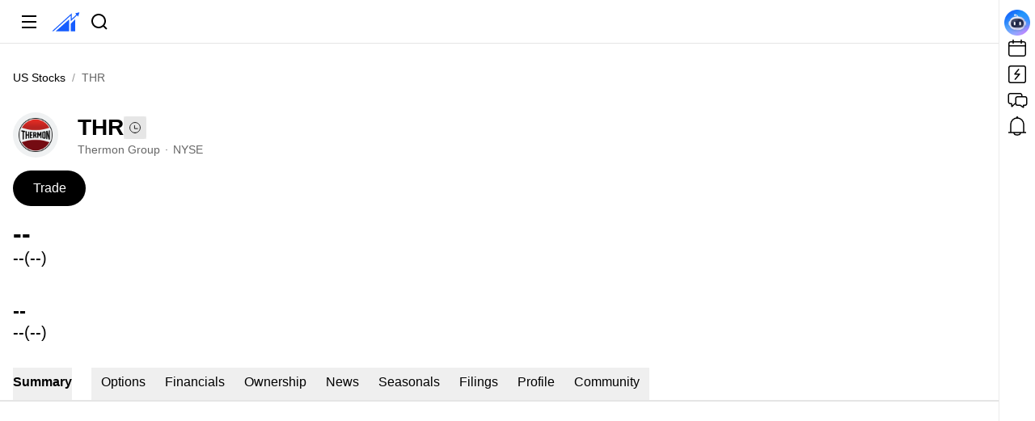

--- FILE ---
content_type: text/html; charset=utf-8
request_url: https://www.ainvest.com/stocks/NYSE-THR/
body_size: 30848
content:
<!DOCTYPE html><html lang="en"><head><title data-next-head="">Thermon Group (THR) Price, Quote &amp; Forecast - Get it Now - AInvest</title><meta name="description" content="Track the live stock price of THR, get real-time quotes, and access in-depth analysis and prediction. Stay ahead of the market with AInvest&#x27;s AI-powered tools." data-next-head=""/><meta name="viewport" content="width=device-width, initial-scale=1" data-next-head=""/><meta charSet="utf-8" data-next-head=""/><meta property="og:type" content="website" data-next-head=""/><meta property="og:title" content="Thermon Group (THR) Price, Quote &amp; Forecast - Get it Now - AInvest" data-next-head=""/><meta property="og:description" content="Track the live stock price of THR, get real-time quotes, and access in-depth analysis and prediction. Stay ahead of the market with AInvest&#x27;s AI-powered tools." data-next-head=""/><meta property="og:url" content="https://www.ainvest.com/stocks/NYSE-THR/" data-next-head=""/><meta property="og:site_name" content="AInvest" data-next-head=""/><meta property="og:image" content="https://www.ainvest.com/wencai-ssr/og-image-normal-20240226.png" data-next-head=""/><meta property="og:locale" content="en_US" data-next-head=""/><meta name="twitter:card" content="summary_large_image" data-next-head=""/><meta name="twitter:title" content="Thermon Group (THR) Price, Quote &amp; Forecast - Get it Now - AInvest" data-next-head=""/><meta name="twitter:description" content="Track the live stock price of THR, get real-time quotes, and access in-depth analysis and prediction. Stay ahead of the market with AInvest&#x27;s AI-powered tools." data-next-head=""/><meta name="twitter:image" content="https://www.ainvest.com/wencai-ssr/og-image-normal-20240226.png" data-next-head=""/><meta name="keywords" content="AI Investing, Market News, Stock Analysis" data-next-head=""/><meta name="author" content="AInvest" data-next-head=""/><meta name="creator" content="AInvest" data-next-head=""/><meta name="publisher" content="AInvest" data-next-head=""/><meta name="robots" content="index, follow" data-next-head=""/><link rel="icon" href="/favicon.ico" data-next-head=""/><link rel="apple-touch-icon" href="/favicon.ico" data-next-head=""/><link rel="apple-touch-icon-precomposed" href="/favicon.ico" data-next-head=""/><link rel="canonical" href="https://www.ainvest.com/stocks/NYSE-THR/" data-next-head=""/><link rel="alternate" href="https://www.ainvest.com/stocks/NYSE-THR/" hrefLang="x-default" data-next-head=""/><link rel="alternate" href="https://www.ainvest.com/stocks/NYSE-THR/" hrefLang="en" data-next-head=""/><link rel="alternate" href="https://www.ainvest.com/es/stocks/NYSE-THR/" hrefLang="es" data-next-head=""/><link rel="preconnect" href="https://cdn.ainvest.com" data-next-head=""/><link rel="preconnect" href="https://api.ainvest.com" data-next-head=""/><link rel="dns-prefetch" href="https://cdn.ainvest.com" data-next-head=""/><link rel="dns-prefetch" href="https://api.ainvest.com" data-next-head=""/><link rel="preload" href="[data-uri]" as="image" fetchpriority="high" data-next-head=""/><script id="event-bus" data-nscript="beforeInteractive" crossorigin="anonymous">/* @charset "utf-8";bower by AInvest; */!function(t,e){"object"==typeof exports&&"undefined"!=typeof module?e(exports):"function"==typeof define&&define.amd?define(["exports"],e):e((t="undefined"!=typeof globalThis?globalThis:t||self).thsc_ainvest_event_bus={})}(this,function(t){"use strict";function e(t,e){for(var r=0;r<e.length;r++){var i=e[r];i.enumerable=i.enumerable||!1,i.configurable=!0,"value"in i&&(i.writable=!0),Object.defineProperty(t,n(i.key),i)}}function n(t){var e=function(t,e){if("object"!=typeof t||!t)return t;var n=t[Symbol.toPrimitive];if(void 0!==n){var r=n.call(t,e);if("object"!=typeof r)return r;throw new TypeError("@@toPrimitive must return a primitive value.")}return String(t)}(t,"string");return"symbol"==typeof e?e:e+""}var r,i=new Uint8Array(16);function o(){if(!r&&!(r="undefined"!=typeof crypto&&crypto.getRandomValues&&crypto.getRandomValues.bind(crypto)||"undefined"!=typeof msCrypto&&"function"==typeof msCrypto.getRandomValues&&msCrypto.getRandomValues.bind(msCrypto)))throw new Error("crypto.getRandomValues() not supported. See https://github.com/uuidjs/uuid#getrandomvalues-not-supported");return r(i)}var a=/^(?:[0-9a-f]{8}-[0-9a-f]{4}-[1-5][0-9a-f]{3}-[89ab][0-9a-f]{3}-[0-9a-f]{12}|00000000-0000-0000-0000-000000000000)$/i;for(var s=[],u=0;u<256;++u)s.push((u+256).toString(16).substr(1));function f(t){var e=arguments.length>1&&void 0!==arguments[1]?arguments[1]:0,n=(s[t[e+0]]+s[t[e+1]]+s[t[e+2]]+s[t[e+3]]+"-"+s[t[e+4]]+s[t[e+5]]+"-"+s[t[e+6]]+s[t[e+7]]+"-"+s[t[e+8]]+s[t[e+9]]+"-"+s[t[e+10]]+s[t[e+11]]+s[t[e+12]]+s[t[e+13]]+s[t[e+14]]+s[t[e+15]]).toLowerCase();if(!function(t){return"string"==typeof t&&a.test(t)}(n))throw TypeError("Stringified UUID is invalid");return n}function c(t,e,n){var r=(t=t||{}).random||(t.rng||o)();return r[6]=15&r[6]|64,r[8]=63&r[8]|128,f(r)}function p(t){if(!t.includes("::"))throw new Error('Event name "'.concat(t,'" should contain "::" to ensure proper namespacing.'));return!0}var l=function(){function t(){var e;!function(t,e){if(!(t instanceof e))throw new TypeError("Cannot call a class as a function")}(this,t),this.emitter={all:e=e||new Map,on:function(t,n){var r=e.get(t);r?r.push(n):e.set(t,[n])},off:function(t,n){var r=e.get(t);r&&(n?r.splice(r.indexOf(n)>>>0,1):e.set(t,[]))},emit:function(t,n){var r=e.get(t);r&&r.slice().map(function(t){t(n)}),(r=e.get("*"))&&r.slice().map(function(e){e(t,n)})}},this.subscriptions=new Map}return n=t,i=[{key:"getInstance",value:function(){return t.instance||(t.instance=new t),t.instance}}],(r=[{key:"emit",value:function(t,e,n){if(p(t),null!=n&&n.id){var r=this.subscriptions.get(n.id);r&&r.type===t&&r.callback(e)}else this.emitter.emit(t,e)}},{key:"on",value:function(t,e,n){p(t);var r=c();return this.subscriptions.set(r,{type:t,callback:e,options:n}),this.emitter.on(t,e),r}},{key:"off",value:function(t,e){p(t);var n=this.subscriptions.get(e);n&&n.type===t&&(this.emitter.off(t,n.callback),this.subscriptions.delete(e))}}])&&e(n.prototype,r),i&&e(n,i),Object.defineProperty(n,"prototype",{writable:!1}),n;var n,r,i}(),d=l.getInstance();t.EventBus=d,t.EventBusCore=l});</script><script id="resizable-columns-manager" data-nscript="beforeInteractive" crossorigin="anonymous">!function(i,t){"object"==typeof exports&&"undefined"!=typeof module?t(exports,require("@ainvest/event-bus")):"function"==typeof define&&define.amd?define(["exports","@ainvest/event-bus"],t):t((i="undefined"!=typeof globalThis?globalThis:i||self).thsc_ainvest_resizable_columns_manager={},i.thsc_ainvest_event_bus)}(this,function(i,t){"use strict";function e(i,t){(null==t||t>i.length)&&(t=i.length);for(var e=0,n=Array(t);e<t;e++)n[e]=i[e];return n}function n(i,t,e){return t&&function(i,t){for(var e=0;e<t.length;e++){var n=t[e];n.enumerable=n.enumerable||!1,n.configurable=!0,"value"in n&&(n.writable=!0),Object.defineProperty(i,u(n.key),n)}}(i.prototype,t),Object.defineProperty(i,"prototype",{writable:!1}),i}function r(i,t,e){return(t=u(t))in i?Object.defineProperty(i,t,{value:e,enumerable:!0,configurable:!0,writable:!0}):i[t]=e,i}function o(i,t){var e=Object.keys(i);if(Object.getOwnPropertySymbols){var n=Object.getOwnPropertySymbols(i);t&&(n=n.filter(function(t){return Object.getOwnPropertyDescriptor(i,t).enumerable})),e.push.apply(e,n)}return e}function a(i){for(var t=1;t<arguments.length;t++){var e=null!=arguments[t]?arguments[t]:{};t%2?o(Object(e),!0).forEach(function(t){r(i,t,e[t])}):Object.getOwnPropertyDescriptors?Object.defineProperties(i,Object.getOwnPropertyDescriptors(e)):o(Object(e)).forEach(function(t){Object.defineProperty(i,t,Object.getOwnPropertyDescriptor(e,t))})}return i}function l(i,t){return function(i){if(Array.isArray(i))return i}(i)||function(i,t){var e=null==i?null:"undefined"!=typeof Symbol&&i[Symbol.iterator]||i["@@iterator"];if(null!=e){var n,r,o,a,l=[],s=!0,u=!1;try{if(o=(e=e.call(i)).next,0===t);else for(;!(s=(n=o.call(e)).done)&&(l.push(n.value),l.length!==t);s=!0);}catch(i){u=!0,r=i}finally{try{if(!s&&null!=e.return&&(a=e.return(),Object(a)!==a))return}finally{if(u)throw r}}return l}}(i,t)||d(i,t)||function(){throw new TypeError("Invalid attempt to destructure non-iterable instance.In order to be iterable, non-array objects must have a [Symbol.iterator]() method.")}()}function s(i){return function(i){if(Array.isArray(i))return e(i)}(i)||function(i){if("undefined"!=typeof Symbol&&null!=i[Symbol.iterator]||null!=i["@@iterator"])return Array.from(i)}(i)||d(i)||function(){throw new TypeError("Invalid attempt to spread non-iterable instance.In order to be iterable, non-array objects must have a [Symbol.iterator]() method.")}()}function u(i){var t=function(i,t){if("object"!=typeof i||!i)return i;var e=i[Symbol.toPrimitive];if(void 0!==e){var n=e.call(i,t);if("object"!=typeof n)return n;throw new TypeError("@@toPrimitive must return a primitive value.")}return String(i)}(i,"string");return"symbol"==typeof t?t:t+""}function d(i,t){if(i){if("string"==typeof i)return e(i,t);var n={}.toString.call(i).slice(8,-1);return"Object"===n&&i.constructor&&(n=i.constructor.name),"Map"===n||"Set"===n?Array.from(i):"Arguments"===n||/^(?:Ui|I)nt(?:8|16|32)(?:Clamped)?Array$/.test(n)?e(i,t):void 0}}function c(i){return i.visible?i.fixedWidth?i.defaultWidth:i.width||i.oldWidth||i.defaultWidth:0}function f(i,t){var e=t||window.innerWidth;return i.find(function(i){return e>=i.min&&e<=i.max})}function h(t,e,n,r){!function(t,e,n){var r=f(e,n);if(r)if(r.type===i.BreakpointType.MAX_DISPLAY){var o=t.filter(function(i){return i.visible}),a=0,l=o.filter(function(i){return!i.fixedWidth}).length;o.forEach(function(i,t){var e=i.isThickDivider?N:z;i.fixedWidth||(a++,l--),i.dividerOptions={visible:t<o.length-1,disabled:a<=0||l<=0,width:e}}),t.forEach(function(i){var t=o.find(function(t){return t.id===i.id});if(t)i.dividerOptions=t.dividerOptions;else{var e=i.isThickDivider?N:z;i.dividerOptions={visible:!1,disabled:!0,width:e}}})}else r.type===i.BreakpointType.OVERLAY&&t.forEach(function(i){var t=i.isThickDivider?N:z;i.dividerOptions={visible:!1,disabled:!0,width:t}})}(t,r,e);var o=e-t.reduce(function(i,t){var e;return i+(t.visible?t.width:0)+(null!==(e=t.dividerOptions)&&void 0!==e&&e.visible?t.dividerOptions.width:0)},0);if(Math.abs(o)<1)return t;var a,l=n.map(function(i){return{id:i.id,priority:i.priority,minWidth:i.minWidth||0,maxWidth:i.maxWidth||1/0,currentWidth:i.width}}).sort(function(i,t){return i.priority-t.priority}),u=s(t),c=o,h=function(i,t){var e="undefined"!=typeof Symbol&&i[Symbol.iterator]||i["@@iterator"];if(!e){if(Array.isArray(i)||(e=d(i))||t){e&&(i=e);var n=0,r=function(){};return{s:r,n:function(){return n>=i.length?{done:!0}:{done:!1,value:i[n++]}},e:function(i){throw i},f:r}}throw new TypeError("Invalid attempt to iterate non-iterable instance.In order to be iterable, non-array objects must have a [Symbol.iterator]() method.")}var o,a=!0,l=!1;return{s:function(){e=e.call(i)},n:function(){var i=e.next();return a=i.done,i},e:function(i){l=!0,o=i},f:function(){try{a||null==e.return||e.return()}finally{if(l)throw o}}}}(l);try{var v=function(){var i=a.value;if(Math.abs(c)<1)return 1;var t=i.currentWidth||0,e=u.find(function(t){return t.id===i.id});if(c>0){var n=i.maxWidth-t;if(n>0){var r=Math.min(n,c);e&&(e.width=t+r),c-=r}}else{var o=t-i.minWidth;if(o>0){var l=Math.min(o,Math.abs(c));e&&(e.width=t-l),c+=l}}};for(h.s();!(a=h.n()).done&&!v(););}catch(i){h.e(i)}finally{h.f()}return u}var v="object"==typeof global&&global&&global.Object===Object&&global,m="object"==typeof self&&self&&self.Object===Object&&self,y=v||m||Function("return this")(),p=y.Symbol,b=Object.prototype,g=b.hasOwnProperty,w=b.toString,C=p?p.toStringTag:void 0;var S=Object.prototype.toString;var k=p?p.toStringTag:void 0;function D(i){return null==i?void 0===i?"[object Undefined]":"[object Null]":k&&k in Object(i)?function(i){var t=g.call(i,C),e=i[C];try{i[C]=void 0;var n=!0}catch(i){}var r=w.call(i);return n&&(t?i[C]=e:delete i[C]),r}(i):function(i){return S.call(i)}(i)}var I=/s/;var x=/^s+/;function O(i){return i?i.slice(0,function(i){for(var t=i.length;t--&&I.test(i.charAt(t)););return t}(i)+1).replace(x,""):i}function E(i){var t=typeof i;return null!=i&&("object"==t||"function"==t)}var M=/^[-+]0x[0-9a-f]+$/i,W=/^0b[01]+$/i,T=/^0o[0-7]+$/i,A=parseInt;function j(i){if("number"==typeof i)return i;if(function(i){return"symbol"==typeof i||function(i){return null!=i&&"object"==typeof i}(i)&&"[object Symbol]"==D(i)}(i))return NaN;if(E(i)){var t="function"==typeof i.valueOf?i.valueOf():i;i=E(t)?t+"":t}if("string"!=typeof i)return 0===i?i:+i;i=O(i);var e=W.test(i);return e||T.test(i)?A(i.slice(2),e?2:8):M.test(i)?NaN:+i}var H=function(){return y.Date.now()},L=Math.max,P=Math.min;function R(i,t,e){var n,r,o,a,l,s,u=0,d=!1,c=!1,f=!0;if("function"!=typeof i)throw new TypeError("Expected a function");function h(t){var e=n,o=r;return n=r=void 0,u=t,a=i.apply(o,e)}function v(i){var e=i-s;return void 0===s||e>=t||e<0||c&&i-u>=o}function m(){var i=H();if(v(i))return y(i);l=setTimeout(m,function(i){var e=t-(i-s);return c?P(e,o-(i-u)):e}(i))}function y(i){return l=void 0,f&&n?h(i):(n=r=void 0,a)}function p(){var i=H(),e=v(i);if(n=arguments,r=this,s=i,e){if(void 0===l)return function(i){return u=i,l=setTimeout(m,t),d?h(i):a}(s);if(c)return clearTimeout(l),l=setTimeout(m,t),h(s)}return void 0===l&&(l=setTimeout(m,t)),a}return t=j(t)||0,E(e)&&(d=!!e.leading,o=(c="maxWait"in e)?L(j(e.maxWait)||0,t):o,f="trailing"in e?!!e.trailing:f),p.cancel=function(){void 0!==l&&clearTimeout(l),u=0,n=s=r=l=void 0},p.flush=function(){return void 0===l?a:y(H())},p}var V,_,N=4,z=1;i.BreakpointType=void 0,(V=i.BreakpointType||(i.BreakpointType={})).MAX_DISPLAY="MAX_DISPLAY",V.OVERLAY="OVERLAY",i.DisplayType=void 0,(_=i.DisplayType||(i.DisplayType={})).DEFAULT="default",_.OVERLAY="overlay";var B=function(){function e(i){!function(i,t){if(!(i instanceof t))throw new TypeError("Cannot call a class as a function")}(this,e),this.domain=this.getMainDomain(),this.cacheDays=360,this.columns=i.columns||[],this.mainColumnId=i.mainColumnId,this.columnStates=[],this.breakpoints=i.breakpoints,this.cacheKey=i.cacheKey||"resizable_columns_manager_cache",this.temporarilyHiddenConfig=i.temporarilyHiddenConfig,this.isDragging=!1,this.activeDividerColumnId="",this.startX=0,this.startColumnStates=[],this.isActiveDragDividerHovering=!1,this.containerWidth=window.innerWidth,this.ignoreCacheColumnIds=i.ignoreCacheColumnIds||[],this.debug=i.debug||!1,this.log("this.ignoreCacheColumnIds",this.ignoreCacheColumnIds),this.log("this.columns",this.columns)}return n(e,[{key:"setDebug",value:function(i){this.debug=i}},{key:"initColumnStates",value:function(){var t=this,e=this.getCache(this.cacheKey);this.log("cacheDataList",e);var n=this.columns.map(function(i){var n=i.visible,r=e?e.find(function(t){return t.id===i.id}):null;return r?n=r.visible:t.temporarilyHiddenConfig&&t.temporarilyHiddenConfig.on&&t.temporarilyHiddenConfig.columnIds.includes(i.id)&&(n=!1),a(a({},i),{},{visible:n})});this.log("Column states combined with cache data",n);var r=window.innerWidth,o=f(this.breakpoints,r);if(!o)throw new Error("[ResizableColumnsManager] no breakpoint found: initColumnStates");if(o.type===i.BreakpointType.MAX_DISPLAY){var l=o.rule,s=l.idsRange,u=l.maxVisibleNum,d=l.exclusiveItems,c=n.filter(function(i){return s.includes(i.id)}).sort(function(i,t){return t.priority-i.priority});if(null!=d&&d.length){var h=c.filter(function(i){return i.visible}).map(function(i,t){return d.includes(i.id)?t:-1}).filter(function(i){return-1!==i});if(this.log("exclusiveIndexes",h),h.length>1)for(var v=function(){var i=h[m];if(i>=0){var t=n.find(function(t){var e;return t.id===(null===(e=c[i])||void 0===e?void 0:e.id)});t&&(t.visible=!1),c.splice(i,1)}},m=h.length-1;m>0;m--)v()}var y=c.filter(function(i){return i&&i.visible});if(y.length>u)y.slice(u).forEach(function(i){var t=n.findIndex(function(t){return t.id===i.id});-1!==t&&n[t]&&(n[t].visible=!1)});this.temporarilyHiddenConfig&&this.temporarilyHiddenConfig.on&&n.some(function(i){var e;return i.visible&&(null===(e=t.temporarilyHiddenConfig)||void 0===e?void 0:e.offColumnIds.includes(i.id))})&&(this.temporarilyHiddenConfig.on=!1,n.forEach(function(i){var e;null!==(e=t.temporarilyHiddenConfig)&&void 0!==e&&e.columnIds.includes(i.id)&&(i.visible=!0)}))}else if(o.type===i.BreakpointType.OVERLAY){var p=o.rule.alwaysShowIds;n.forEach(function(i){p.includes(i.id)?i.visible=!0:i.visible=!1})}var b=n.filter(function(i){return i&&i.visible}),g=this.initializeColumnWidths(r,n,b);this.log("initColumnStates end",g),this.columnStates=g}},{key:"initializeColumnWidths",value:function(i,t,e){var n=this,r=e.filter(function(i){return void 0!==i.defaultWidth}),o=e.filter(function(i){return void 0===i.defaultWidth}),a=r.reduce(function(i,t){var e=t.defaultWidth;return i+Math.min(Math.max(e,t.minWidth||0),t.maxWidth||1/0)},0),l=Math.max(0,i-a),s=o.length>0?l/o.length:0,u=t.map(function(t){if(!1===t.visible)t.width=0;else if(void 0!==t.defaultWidth){var e=t.defaultWidth;t.width=Math.min(Math.max(e,t.minWidth||0),t.maxWidth||1/0)}else t.id===n.mainColumnId&&i<t.minWidth?t.width=i:t.width=Math.min(Math.max(s,t.minWidth||0),t.maxWidth||1/0);return t});return this.log("adjustWidthsByPriority",u,i,e),h(u,i,e,this.breakpoints)}},{key:"insertInitialStyleContent",value:function(){var i="resizable-columns-manager-initial-style";if(this.initColumnStates(),"undefined"!=typeof window){var t,e=document.getElementById(i);if(e)null===(t=e.parentNode)||void 0===t||t.removeChild(e);var n=0,r=(this.columnStates||[]).map(function(i){var t=n,e=i.dividerOptions,r=e.width,o=e.visible;n+=i.width+(o?r:0);var a="#".concat(i.domId," { width: ").concat(i.width,"px; left: ").concat(t,"px; display: ").concat(i.visible?"block":"none","; }");return a+=o?"#".concat(i.domId,"-divider { width: ").concat(r,"px; left: ").concat(n-r,"px; }"):"#".concat(i.domId,"-divider { display: none; }")}).join("");if(this.log("cssContent",r),r){var o=document.createElement("style");o.id=i,o.type="text/css",o.appendChild(document.createTextNode(r)),this.log("style",o),document.head.appendChild(o)}}}},{key:"emitVisibilityChange",value:function(){var i=this.columnStates.filter(function(i){return i.visible}).map(function(i){return{id:i.id,displayType:i.displayType}});t.EventBus.emit("LAYOUT::ON_COLUMN_VISIBILITY_CHANGE",i)}},{key:"updateColumnStates",value:function(t,e){var n,r=this,o=f(this.breakpoints,e),a=(null==o||null===(n=o.rule)||void 0===n?void 0:n.displayType)||i.DisplayType.DEFAULT,s=0;t.forEach(function(t){var e=t.visible,n=t.width,o=t.dividerOptions,u=s,d=null==o?void 0:o.visible;s+=t.width+(d?o.width:0),t.style={},e?a===i.DisplayType.OVERLAY?(t.style.width="100%",t.style.left="0",t.style.display="block",t.style["z-index"]="50"):(t.style.width="".concat(n,"px"),t.style.left="".concat(u,"px"),t.style.display="block",t.style["z-index"]="10"):(t.style.width="0",t.style.display="none");var c=document.getElementById(t.domId),f=document.getElementById("".concat(t.domId,"-divider"));if(c&&f){for(var h=0,v=Object.entries(t.style);h<v.length;h++){var m=l(v[h],2),y=m[0],p=m[1];c.style.setProperty(y,p)}r.log("Set style:",t.id,t.style),d?(f.style.setProperty("width","".concat(o.width,"px")),f.style.setProperty("left","".concat(s-o.width,"px")),f.style.setProperty("display","block")):f.style.setProperty("display","none")}}),this.columnStates=t,this.emitVisibilityChange()}},{key:"addMask",value:function(){var i=document.createElement("div");i.className=e.maskClassName,i.style.position="fixed",i.style.top="0",i.style.left="0",i.style.width="100%",i.style.height="100%",i.style.backgroundColor="transparent",i.style.zIndex="21",i.style.cursor="col-resize",document.body.appendChild(i)}},{key:"removeMask",value:function(){var i=document.querySelector(".".concat(e.maskClassName));i&&i.remove()}},{key:"handleDragDividerMouseDown",value:function(i,t){t.preventDefault(),this.isDragging=!0,this.activeDividerColumnId=i.id,this.isActiveDragDividerHovering=!0,this.startX=t.clientX,this.startColumnStates=this.columnStates.map(function(i){return a({},i)}),this.addMask(),this.log("handleDragDividerMouseDown",this.isDragging,i.id)}},{key:"handleMouseMove",value:function(i){var t=this;if(this.isDragging&&this.activeDividerColumnId){var e=i.clientX-this.startX,n=this.startColumnStates.map(function(i){return a({},i)}),r=this.columnStates.findIndex(function(i){return i.id===t.activeDividerColumnId}),o=this.columnStates[r],l=this.columnStates[r+1],s=r,u=r+1;if(null!=l&&l.fixedWidth||null==l||!l.visible){for(var d,c,f=u;f<this.columnStates.length-1;){var h,v;if((null===(h=this.columnStates[f+1])||void 0===h||!h.fixedWidth)&&null!==(v=this.columnStates[f+1])&&void 0!==v&&v.visible){u=f+1;break}f++}if(null!==(d=this.columnStates[u])&&void 0!==d&&d.fixedWidth||null===(c=this.columnStates[u])||void 0===c||!c.visible)return}if(null!=o&&o.fixedWidth||null==o||!o.visible){for(var m,y,p=s;p>0;){var b,g;if((null===(b=this.columnStates[p-1])||void 0===b||!b.fixedWidth)&&null!==(g=this.columnStates[p-1])&&void 0!==g&&g.visible){s=p-1;break}p--}if(null!==(m=this.columnStates[s])&&void 0!==m&&m.fixedWidth||null===(y=this.columnStates[s])||void 0===y||!y.visible)return}var w=this.columnStates[s],C=this.columnStates[u],S=(null==w?void 0:w.minWidth)||0,k=(null==w?void 0:w.maxWidth)||1/0,D=(null==C?void 0:C.minWidth)||0,I=(null==C?void 0:C.maxWidth)||1/0,x=(null==w?void 0:w.width)+(null==C?void 0:C.width),O=this.startColumnStates[s].width+e,E=this.startColumnStates[u].width-e,M=(O=Math.max(S,Math.min(k,O)))+(E=Math.max(D,Math.min(I,E)));if(M!==x){var W=O/M;E=x-(O=Math.round(x*W)),E=x-(O=Math.max(S,Math.min(k,O))),O=x-(E=Math.max(D,Math.min(I,E)))}n[s].width=O,n[u].width=E,this.updateColumnStates(n,this.containerWidth)}}},{key:"handleDragDividerMouseEnter",value:function(i,t){var e;this.isDragging||null!==(e=i.dividerOptions)&&void 0!==e&&e.disabled||(t.target.querySelector(".divider-active-element").style.setProperty("display","block"),this.log("handleDragDividerMouseEnter",i.id))}},{key:"handleDragDividerMouseLeave",value:function(i,t){var e;(this.isActiveDragDividerHovering=!1,this.isDragging||null!==(e=i.dividerOptions)&&void 0!==e&&e.disabled)||t.target.querySelector(".divider-active-element").style.setProperty("display","none")}},{key:"handleMouseUp",value:function(){var i=this;if(this.isDragging=!1,!this.isActiveDragDividerHovering){var t=this.columnStates.find(function(t){return t.id===i.activeDividerColumnId}),e=document.querySelector("#".concat(null==t?void 0:t.domId,"-divider .divider-active-element"));e&&e.style.setProperty("display","none")}this.activeDividerColumnId="",this.removeMask()}},{key:"bindDragEvents",value:function(){var i=this;this.columnStates.forEach(function(t){var e=document.getElementById("".concat(t.domId,"-divider"));e&&(e.addEventListener("mousedown",function(e){return i.handleDragDividerMouseDown(t,e)}),e.addEventListener("mouseenter",function(e){return i.handleDragDividerMouseEnter(t,e)}),e.addEventListener("mouseleave",function(e){return i.handleDragDividerMouseLeave(t,e)}))}),document.addEventListener("mousemove",this.handleMouseMove.bind(this)),document.addEventListener("mouseup",this.handleMouseUp.bind(this))}},{key:"handleResize",value:function(){var t=this,e=window.innerWidth,n=e-this.containerWidth;if(!(Math.abs(n)<1)){var r=this.columnStates,o=r.map(function(i){return a({},i)}),l=f(this.breakpoints,e);if(!l)throw new Error("[ResizableColumnsManager] no breakpoint found: handleResize");if(l.type===i.BreakpointType.MAX_DISPLAY){var s=l.rule,u=s.idsRange,d=s.maxVisibleNum,v=s.alwaysShowIds;this.temporarilyHiddenConfig&&this.temporarilyHiddenConfig.on&&o.some(function(i){var e;return i.visible&&(null===(e=t.temporarilyHiddenConfig)||void 0===e?void 0:e.offColumnIds.includes(i.id))})&&(this.temporarilyHiddenConfig.on=!1),o.forEach(function(i){i.visible&&!i.width&&(i.width=c(i))});var m=r.filter(function(i){return i.visible&&u.includes(i.id)}).sort(function(i,t){return t.priority-i.priority});if(m.length>d)m.slice(d).forEach(function(i){var t=o.findIndex(function(t){return t.id===i.id});-1!==t&&o[t]&&(o[t].visible=!1)});o.forEach(function(i){t.temporarilyHiddenConfig&&t.temporarilyHiddenConfig.on&&t.temporarilyHiddenConfig.columnIds.includes(i.id)?i.visible=!1:v.includes(i.id)&&(i.visible=!0,i.width=c(i))})}else if(l.type===i.BreakpointType.OVERLAY){var y=l.rule,p=y.alwaysShowIds,b=y.alwaysHideIds,g=y.list,w=p.filter(function(i){var t=o.find(function(t){return t.id===i});return t&&!1===t.visible}).length,C=b.filter(function(i){var t=o.find(function(t){return t.id===i});return t&&!0===t.visible}).length,S=g.filter(function(i){var t=o.find(function(t){return t.id===i.id});return t&&!0===t.visible}).length;(0!==w||0!==C||S>1)&&o.forEach(function(i){p.includes(i.id)?i.visible=!0:i.visible=!1})}var k=o.filter(function(i){return i.visible}),D=h(o.map(function(i){return a(a({},i),{},{width:i.visible?i.width:0})}),e,k,this.breakpoints);this.updateColumnStates(D,e),this.containerWidth=e}}},{key:"bindResizeEvents",value:function(){var i=R(this.handleResize.bind(this),16);window.addEventListener("resize",i)}},{key:"getColumnVisibility",value:function(i){var t=this.columnStates.find(function(t){return t.id===i});return!!t&&!0===t.visible}},{key:"getColumnData",value:function(i){return this.columnStates.find(function(t){return t.id===i})}},{key:"setColumnVisibility",value:function(t,e){var n=this;this.log("setColumnVisibility",t,e);var r=s(this.columnStates),o=r.find(function(i){return i.id===t});if(o){var a=this.containerWidth,l=f(this.breakpoints,a);if(!l)throw new Error("[ResizableColumnsManager] no breakpoint found: toggleColumnVisibility");if(l.type===i.BreakpointType.MAX_DISPLAY)if(e){if(this.temporarilyHiddenConfig&&this.temporarilyHiddenConfig.on&&this.temporarilyHiddenConfig.offColumnIds.includes(t)){this.temporarilyHiddenConfig.on=!1;var u=r.find(function(i){var t;return null===(t=n.temporarilyHiddenConfig)||void 0===t?void 0:t.columnIds.includes(i.id)});u&&(u.visible=!0,u.width=c(u))}var d=l.rule,v=d.idsRange,m=d.maxVisibleNum,y=d.exclusiveItems,p=void 0===y?[]:y;if(p.includes(t))r.forEach(function(i){i.id!==t&&p.includes(i.id)&&(i.visible=!1,i.oldWidth=c(i),i.width=0)});else if(v.includes(t)){if(r.filter(function(i){var e;return i.id!==t&&v.includes(i.id)&&(null===(e=r.find(function(t){return t.id===i.id}))||void 0===e?void 0:e.visible)}).length>=m){var b=r.filter(function(i){var t;return v.includes(i.id)&&(null===(t=r.find(function(t){return t.id===i.id}))||void 0===t?void 0:t.visible)}).sort(function(i,t){return i.priority-t.priority})[0];if(b){var g=r.find(function(i){return i.id===b.id});g&&(g.oldWidth=g.width,g.width=0,g.visible=!1)}}}o.visible=!0,o.width=c(o),o.oldWidth=void 0}else o.visible=!1,o.oldWidth=o.width,o.width=0;else if(l.type===i.BreakpointType.OVERLAY){var w=l.rule.list;e?(r.forEach(function(i){w.some(function(t){return t.id===i.id})&&(i.visible=!1)}),o.visible=!0):(o.visible=!1,o.width=0)}var C=r.filter(function(i){var t=r.find(function(t){return t.id===i.id});return t&&t.visible}),S=h(r,a,C,this.breakpoints);this.updateColumnStates(S,a),this.saveCache()}}},{key:"toggleColumnVisibility",value:function(i){var t=!this.getColumnVisibility(i);this.setColumnVisibility(i,t)}},{key:"getCookie",value:function(i){if("undefined"==typeof document)return"";var t=document.cookie.match(new RegExp("(?:^|; )".concat(i.replace(/([.$?*|{}()[]\/+^])/g,"\$1"),"=([^;]*)")));return t?decodeURIComponent(t[1]):""}},{key:"setCookie",value:function(i,t,e,n){if("undefined"!=typeof document){var r="";if("number"==typeof e){var o=new Date;o.setTime(o.getTime()+24*e*60*60*1e3),r="; expires=".concat(o.toUTCString())}var a="";n&&(a="; domain=".concat(n)),document.cookie="".concat(i,"=").concat(encodeURIComponent(t||"")).concat(r).concat(a,"; path=/")}}},{key:"getCache",value:function(i){var t=this.getCookie(i);if(!t)return null;try{return this.log("get Cache",JSON.parse(t)),JSON.parse(t)}catch(i){return this.log("getCache error",i),null}}},{key:"setCache",value:function(i,t){try{var e=JSON.stringify(t);this.setCookie(i,e,this.cacheDays,this.domain)}catch(i){this.log("setCache error",i)}}},{key:"saveCache",value:function(){var i=this,t=this.columnStates.filter(function(t){return!i.ignoreCacheColumnIds.includes(t.id)}).map(function(i){return{id:i.id,visible:i.visible}});this.setCache(this.cacheKey,t)}},{key:"getMainDomain",value:function(){if("undefined"==typeof window||!window.location||!window.location.hostname)return"";var i=window.location.hostname,t=i.split(".");return t.length>=2?".".concat(t.slice(-2).join(".")):".".concat(i)}},{key:"log",value:function(){if(this.debug){for(var i,t=arguments.length,e=new Array(t),n=0;n<t;n++)e[n]=arguments[n];(i=window.console).log.apply(i,["[RCManager]"].concat(e))}}}])}();B.maskClassName="resizable-columns-manager-mask",i.NORMAL_DIVIDER_WIDTH=z,i.ResizableColumnsManager=B,i.THICK_DIVIDER_WIDTH=N});</script><script id="resizable-columns-manager-options" data-nscript="beforeInteractive" crossorigin="anonymous">
  ;(function() {
      function getCookie(name) {
        var cookies = document.cookie.split(';');
        for (var i = 0; i < cookies.length; i++) {
          var cookie = cookies[i].trim();
          if (cookie.startsWith(name + '=')) {
            return decodeURIComponent(cookie.substring(name.length + 1));
          }
        }
        return null;
      }
      var uName = getCookie('u_name');
      var isLoggedIn = !!(uName && !uName.startsWith('mt_'));
      var columns = [{"id":"main","domId":"nova-layout-main","minWidth":400,"priority":1,"visible":true},{"id":"news","domId":"nova-layout-news","defaultWidth":480,"minWidth":300,"maxWidth":600,"visible":false,"priority":3},{"id":"option","domId":"nova-layout-option","defaultWidth":600,"minWidth":300,"maxWidth":600,"visible":false,"priority":3},{"id":"cryptoCommunity","domId":"nova-layout-crypto-community","defaultWidth":480,"minWidth":300,"maxWidth":800,"visible":false,"priority":3},{"id":"alert","domId":"nova-layout-alert","defaultWidth":400,"minWidth":350,"maxWidth":600,"visible":false,"priority":3},{"id":"bar","domId":"nova-layout-sidebar","defaultWidth":44,"minWidth":44,"maxWidth":44,"visible":true,"priority":1,"fixedWidth":true},{"id":"Aime","domId":"nova-layout-aime","defaultWidth":350,"minWidth":300,"visible":false,"priority":2,"overlayStyle":{"border-radius":"16px 16px 0 0","height":"92%","bottom":"0"}}];
      var defaultExpendedColumnIds = [] || [];
      defaultExpendedColumnIds.forEach(id => {
        var item = columns.find(col => col.id === id);
        if (item) {
          item.visible = true;
        }
      });
      window.NovaLayoutOptions = {
        columns: columns,
        breakpoints: [{"min":0,"max":745,"type":"OVERLAY","rule":{"alwaysShowIds":["main"],"alwaysHideIds":["bar"],"displayType":"overlay","list":[{"id":"trade"},{"id":"Aime"},{"id":"cryptoCommunity"},{"id":"news"},{"id":"alert"},{"id":"option"}]}},{"min":746,"max":1046,"type":"MAX_DISPLAY","rule":{"alwaysShowIds":["main","bar"],"idsRange":["trade","Aime","news","cryptoCommunity","alert","option"],"maxVisibleNum":1,"dispalyType":"default"}},{"min":1047,"max":1347,"type":"MAX_DISPLAY","rule":{"alwaysShowIds":["main","bar"],"idsRange":["trade","Aime","news","cryptoCommunity","pricingSignal","alert","option"],"maxVisibleNum":2,"exclusiveItems":["news","cryptoCommunity","alert","option"],"dispalyType":"default"}},{"min":1348,"max":999999999,"type":"MAX_DISPLAY","rule":{"alwaysShowIds":["main","bar"],"idsRange":["trade","Aime","news","cryptoCommunity","alert","option"],"maxVisibleNum":3,"exclusiveItems":["news","cryptoCommunity","alert","option"],"dispalyType":"default"}}],
        cacheKey: 'resizable_columns_manager_cache',
        temporarilyHiddenConfig: {
          on: false && !isLoggedIn,
          columnIds: ['bar'],
          offColumnIds: ["news","option","cryptoCommunity","alert","Aime"],
        },
        ignoreCacheColumnIds: ['main','bar'],
        mainColumnId: 'main',
        debug: false,
      }
    })()
</script><script id="resizable-columns-manager-init" data-nscript="beforeInteractive" crossorigin="anonymous">
    window.NovaLang = 'en';
    window.NovaRCManager = new window.thsc_ainvest_resizable_columns_manager.ResizableColumnsManager(window.NovaLayoutOptions);
    window.NovaRCManager.insertInitialStyleContent();
    </script><link rel="preload" href="https://cdn.ainvest.com/frontResources/s/nova-litechart/liteChart/_next/static/css/4034ffaf61eb4f38.css" as="style" crossorigin="anonymous"/><link rel="stylesheet" href="https://cdn.ainvest.com/frontResources/s/nova-litechart/liteChart/_next/static/css/4034ffaf61eb4f38.css" crossorigin="anonymous" data-n-g=""/><link rel="preload" href="https://cdn.ainvest.com/frontResources/s/nova-litechart/liteChart/_next/static/css/9ede76e3066b73e2.css" as="style" crossorigin="anonymous"/><link rel="stylesheet" href="https://cdn.ainvest.com/frontResources/s/nova-litechart/liteChart/_next/static/css/9ede76e3066b73e2.css" crossorigin="anonymous" data-n-p=""/><link rel="preload" href="https://cdn.ainvest.com/frontResources/s/nova-litechart/liteChart/_next/static/css/fdae30e5bf7ab1ee.css" as="style" crossorigin="anonymous"/><link rel="stylesheet" href="https://cdn.ainvest.com/frontResources/s/nova-litechart/liteChart/_next/static/css/fdae30e5bf7ab1ee.css" crossorigin="anonymous" data-n-p=""/><link rel="preload" href="https://cdn.ainvest.com/frontResources/s/nova-litechart/liteChart/_next/static/css/d149002197b5390e.css" as="style" crossorigin="anonymous"/><link rel="stylesheet" href="https://cdn.ainvest.com/frontResources/s/nova-litechart/liteChart/_next/static/css/d149002197b5390e.css" crossorigin="anonymous" data-n-p=""/><link rel="preload" href="https://cdn.ainvest.com/frontResources/s/nova-litechart/liteChart/_next/static/css/a42755103685abf8.css" as="style" crossorigin="anonymous"/><link rel="stylesheet" href="https://cdn.ainvest.com/frontResources/s/nova-litechart/liteChart/_next/static/css/a42755103685abf8.css" crossorigin="anonymous"/><link rel="preload" href="https://cdn.ainvest.com/frontResources/s/nova-litechart/liteChart/_next/static/css/be13247f4317f22e.css" as="style" crossorigin="anonymous"/><link rel="stylesheet" href="https://cdn.ainvest.com/frontResources/s/nova-litechart/liteChart/_next/static/css/be13247f4317f22e.css" crossorigin="anonymous"/><link rel="preload" href="https://cdn.ainvest.com/frontResources/s/nova-litechart/liteChart/_next/static/css/c4ce22ccef6852f0.css" as="style" crossorigin="anonymous"/><link rel="stylesheet" href="https://cdn.ainvest.com/frontResources/s/nova-litechart/liteChart/_next/static/css/c4ce22ccef6852f0.css" crossorigin="anonymous"/><noscript data-n-css=""></noscript><script defer="" crossorigin="anonymous" nomodule="" src="https://cdn.ainvest.com/frontResources/s/nova-litechart/liteChart/_next/static/chunks/polyfills-42372ed130431b0a.js"></script><script defer="" src="https://cdn.ainvest.com/frontResources/s/nova-litechart/liteChart/_next/static/chunks/6888.f393e979807a3fe0.js" crossorigin="anonymous"></script><script defer="" src="https://cdn.ainvest.com/frontResources/s/nova-litechart/liteChart/_next/static/chunks/1250-00dff80b51ee3f09.js" crossorigin="anonymous"></script><script defer="" src="https://cdn.ainvest.com/frontResources/s/nova-litechart/liteChart/_next/static/chunks/5585.7d900369da6a80c9.js" crossorigin="anonymous"></script><script defer="" src="https://cdn.ainvest.com/frontResources/s/nova-litechart/liteChart/_next/static/chunks/2970.19f0a261741244e7.js" crossorigin="anonymous"></script><script defer="" src="https://cdn.ainvest.com/frontResources/s/nova-litechart/liteChart/_next/static/chunks/461-7b4017e08f78abde.js" crossorigin="anonymous"></script><script defer="" src="https://cdn.ainvest.com/frontResources/s/nova-litechart/liteChart/_next/static/chunks/6867.f9380c0c6a64ee03.js" crossorigin="anonymous"></script><script defer="" src="https://cdn.ainvest.com/frontResources/s/nova-litechart/liteChart/_next/static/chunks/7695-fe06be9afbe7692a.js" crossorigin="anonymous"></script><script defer="" src="https://cdn.ainvest.com/frontResources/s/nova-litechart/liteChart/_next/static/chunks/345.4e2c5e9416a5b2d2.js" crossorigin="anonymous"></script><script defer="" src="https://cdn.ainvest.com/frontResources/s/nova-litechart/liteChart/_next/static/chunks/727.cf9996778cb39a1f.js" crossorigin="anonymous"></script><script src="https://cdn.ainvest.com/frontResources/s/nova-litechart/liteChart/_next/static/chunks/webpack-0e2f1936397958c6.js" defer="" crossorigin="anonymous"></script><script src="https://cdn.ainvest.com/frontResources/s/nova-litechart/liteChart/_next/static/chunks/market-config-a3182a405e9027cd.js" defer="" crossorigin="anonymous"></script><script src="https://cdn.ainvest.com/frontResources/s/nova-litechart/liteChart/_next/static/chunks/9605-d70cb118666a41f2.js" defer="" crossorigin="anonymous"></script><script src="https://cdn.ainvest.com/frontResources/s/nova-litechart/liteChart/_next/static/chunks/7416-2269798385a6466d.js" defer="" crossorigin="anonymous"></script><script src="https://cdn.ainvest.com/frontResources/s/nova-litechart/liteChart/_next/static/chunks/4210-81e1926c2fa6a4c4.js" defer="" crossorigin="anonymous"></script><script src="https://cdn.ainvest.com/frontResources/s/nova-litechart/liteChart/_next/static/chunks/7634-938ef612e06a9a1a.js" defer="" crossorigin="anonymous"></script><script src="https://cdn.ainvest.com/frontResources/s/nova-litechart/liteChart/_next/static/chunks/9586-6a3a812f51ea263e.js" defer="" crossorigin="anonymous"></script><script src="https://cdn.ainvest.com/frontResources/s/nova-litechart/liteChart/_next/static/chunks/main-6ab387ab5406c3f0.js" defer="" crossorigin="anonymous"></script><script src="https://cdn.ainvest.com/frontResources/s/nova-litechart/liteChart/_next/static/chunks/9531-5f3df9100514fbbe.js" defer="" crossorigin="anonymous"></script><script src="https://cdn.ainvest.com/frontResources/s/nova-litechart/liteChart/_next/static/chunks/pages/_app-6c9906a04ab6c70f.js" defer="" crossorigin="anonymous"></script><script src="https://cdn.ainvest.com/frontResources/s/nova-litechart/liteChart/_next/static/chunks/fb7c455d-61be24961ab4d98f.js" defer="" crossorigin="anonymous"></script><script src="https://cdn.ainvest.com/frontResources/s/nova-litechart/liteChart/_next/static/chunks/c56031da-59cdb97cd6a214af.js" defer="" crossorigin="anonymous"></script><script src="https://cdn.ainvest.com/frontResources/s/nova-litechart/liteChart/_next/static/chunks/c8fe00d9-b8f4791a1654e353.js" defer="" crossorigin="anonymous"></script><script src="https://cdn.ainvest.com/frontResources/s/nova-litechart/liteChart/_next/static/chunks/ea7746be-a68e1c1362959a2b.js" defer="" crossorigin="anonymous"></script><script src="https://cdn.ainvest.com/frontResources/s/nova-litechart/liteChart/_next/static/chunks/460e98a3-4c306bf8a946413f.js" defer="" crossorigin="anonymous"></script><script src="https://cdn.ainvest.com/frontResources/s/nova-litechart/liteChart/_next/static/chunks/7e6cd39d-683a69ff724c41bb.js" defer="" crossorigin="anonymous"></script><script src="https://cdn.ainvest.com/frontResources/s/nova-litechart/liteChart/_next/static/chunks/75ad16ad-575128763a52c37b.js" defer="" crossorigin="anonymous"></script><script src="https://cdn.ainvest.com/frontResources/s/nova-litechart/liteChart/_next/static/chunks/8930-c14cf40ddace7eb2.js" defer="" crossorigin="anonymous"></script><script src="https://cdn.ainvest.com/frontResources/s/nova-litechart/liteChart/_next/static/chunks/2232-b314bfcb37fc6b03.js" defer="" crossorigin="anonymous"></script><script src="https://cdn.ainvest.com/frontResources/s/nova-litechart/liteChart/_next/static/chunks/2238-f38f00898d223db9.js" defer="" crossorigin="anonymous"></script><script src="https://cdn.ainvest.com/frontResources/s/nova-litechart/liteChart/_next/static/chunks/9760-99f3f777702549bf.js" defer="" crossorigin="anonymous"></script><script src="https://cdn.ainvest.com/frontResources/s/nova-litechart/liteChart/_next/static/chunks/6250-404bdf323ccc0da4.js" defer="" crossorigin="anonymous"></script><script src="https://cdn.ainvest.com/frontResources/s/nova-litechart/liteChart/_next/static/chunks/2880-9223463c6d5ab60d.js" defer="" crossorigin="anonymous"></script><script src="https://cdn.ainvest.com/frontResources/s/nova-litechart/liteChart/_next/static/chunks/4823-ea0bccbd8890fa14.js" defer="" crossorigin="anonymous"></script><script src="https://cdn.ainvest.com/frontResources/s/nova-litechart/liteChart/_next/static/chunks/2505-28bf3a2410a98973.js" defer="" crossorigin="anonymous"></script><script src="https://cdn.ainvest.com/frontResources/s/nova-litechart/liteChart/_next/static/chunks/8317-45b07952a7c25422.js" defer="" crossorigin="anonymous"></script><script src="https://cdn.ainvest.com/frontResources/s/nova-litechart/liteChart/_next/static/chunks/9373-2bff0903c4a60c20.js" defer="" crossorigin="anonymous"></script><script src="https://cdn.ainvest.com/frontResources/s/nova-litechart/liteChart/_next/static/chunks/898-1b0718c1f95f7baf.js" defer="" crossorigin="anonymous"></script><script src="https://cdn.ainvest.com/frontResources/s/nova-litechart/liteChart/_next/static/chunks/2062-956ec118da5b61a8.js" defer="" crossorigin="anonymous"></script><script src="https://cdn.ainvest.com/frontResources/s/nova-litechart/liteChart/_next/static/chunks/2968-04ab9ea8398c9764.js" defer="" crossorigin="anonymous"></script><script src="https://cdn.ainvest.com/frontResources/s/nova-litechart/liteChart/_next/static/chunks/3715-7133af6140b0f1e5.js" defer="" crossorigin="anonymous"></script><script src="https://cdn.ainvest.com/frontResources/s/nova-litechart/liteChart/_next/static/chunks/4466-374551ffc26603ca.js" defer="" crossorigin="anonymous"></script><script src="https://cdn.ainvest.com/frontResources/s/nova-litechart/liteChart/_next/static/chunks/7866-aaca983af644d7f0.js" defer="" crossorigin="anonymous"></script><script src="https://cdn.ainvest.com/frontResources/s/nova-litechart/liteChart/_next/static/chunks/6487-c374ad06d332ed3c.js" defer="" crossorigin="anonymous"></script><script src="https://cdn.ainvest.com/frontResources/s/nova-litechart/liteChart/_next/static/chunks/9511-8f8017a8b4399801.js" defer="" crossorigin="anonymous"></script><script src="https://cdn.ainvest.com/frontResources/s/nova-litechart/liteChart/_next/static/chunks/1212-120789d90fa7abe7.js" defer="" crossorigin="anonymous"></script><script src="https://cdn.ainvest.com/frontResources/s/nova-litechart/liteChart/_next/static/chunks/7617-0fd08938aa28bd90.js" defer="" crossorigin="anonymous"></script><script src="https://cdn.ainvest.com/frontResources/s/nova-litechart/liteChart/_next/static/chunks/2595-435d7783be6b4ec1.js" defer="" crossorigin="anonymous"></script><script src="https://cdn.ainvest.com/frontResources/s/nova-litechart/liteChart/_next/static/chunks/7613-d04f51f357772708.js" defer="" crossorigin="anonymous"></script><script src="https://cdn.ainvest.com/frontResources/s/nova-litechart/liteChart/_next/static/chunks/962-d4c139cbc2cec04d.js" defer="" crossorigin="anonymous"></script><script src="https://cdn.ainvest.com/frontResources/s/nova-litechart/liteChart/_next/static/chunks/6056-1ab46f2374d016ab.js" defer="" crossorigin="anonymous"></script><script src="https://cdn.ainvest.com/frontResources/s/nova-litechart/liteChart/_next/static/chunks/1192-77ad685befe656b1.js" defer="" crossorigin="anonymous"></script><script src="https://cdn.ainvest.com/frontResources/s/nova-litechart/liteChart/_next/static/chunks/5464-f12aa1f05ee4f6b4.js" defer="" crossorigin="anonymous"></script><script src="https://cdn.ainvest.com/frontResources/s/nova-litechart/liteChart/_next/static/chunks/6076-2354ddf75946f500.js" defer="" crossorigin="anonymous"></script><script src="https://cdn.ainvest.com/frontResources/s/nova-litechart/liteChart/_next/static/chunks/8762-98051e61175ae0da.js" defer="" crossorigin="anonymous"></script><script src="https://cdn.ainvest.com/frontResources/s/nova-litechart/liteChart/_next/static/chunks/3962-689b4871fdd6985b.js" defer="" crossorigin="anonymous"></script><script src="https://cdn.ainvest.com/frontResources/s/nova-litechart/liteChart/_next/static/chunks/8199-003f7183d7cc2c35.js" defer="" crossorigin="anonymous"></script><script src="https://cdn.ainvest.com/frontResources/s/nova-litechart/liteChart/_next/static/chunks/pages/stocks/%5Bsymbol%5D-3f1327cbb3277ec3.js" defer="" crossorigin="anonymous"></script><script src="https://cdn.ainvest.com/frontResources/s/nova-litechart/liteChart/_next/static/nova-liteChart-1768445226085/_buildManifest.js" defer="" crossorigin="anonymous"></script><script src="https://cdn.ainvest.com/frontResources/s/nova-litechart/liteChart/_next/static/nova-liteChart-1768445226085/_ssgManifest.js" defer="" crossorigin="anonymous"></script></head><body><div id="__next"><div id="nova-layout-main" class=""><div id="layout_main_container" class="relative @container" style="min-width:357px"><main class="w-full text-primary bg-[#fff] dark:bg-[#000] opacity-1"><div class="sticky top-0 z-[30]"><div class="home-nav flex items-center px-4 @[1300px]:!px-8 text-text-primary border-b border-divider-level2 bg-[var(--home-nav-bg)] relative overflow-hidden sm:overflow-visible" style="height:54px"><img alt="logo" fetchpriority="high" loading="eager" width="500" height="54" decoding="async" data-nimg="1" class="absolute left-0 top-0 z-[-1] max-w-[100%] @sm:max-w-[500px]" style="color:transparent" src="[data-uri]"/><div class="left-section flex items-center w-[100px] @[1440px]:w-[200px] flex-shrink-0 "><div class="box-content w-[24px] h-[24px] cursor-pointer p-2 hover:bg-hover-5 rounded-full @[880px]:hidden mr-[8px]"><div class="text-text-primary flex items-center content-center"><svg xmlns="http://www.w3.org/2000/svg" width="24" height="24" viewBox="0 0 24 24" fill="none">
	<path fillRule="evenodd" clipRule="evenodd" d="M21 6H3V4H21V6ZM21 13H3V11H21V13ZM3 20H21V18H3V20Z" fill="currentColor" />
</svg></div></div><div class="text-[var(--home-nav-logo)] @[1040px]:hidden"><div class="cursor-pointer w-[35px] h-[24px] flex items-center content-center"><svg xmlns="http://www.w3.org/2000/svg" width="41" height="28" viewBox="0 0 41 28" fill="none">
	<path
		fillRule="evenodd"
		clipRule="evenodd"
		d="M34.0117 1.61187L40.1059 0.206543L38.2239 6.4227L36.6063 4.5753L27.5176 13.2591V4.94998L2.70069 27.4633H0.493164L28.9846 1.61655V9.80707L35.6289 3.4589L34.0117 1.61187ZM27.482 27.7352V16.6995L34.0116 10.4188V27.7352H27.482ZM25.3055 27.7352V10.4188L5.71679 27.7352H25.3055Z"
		fill="currentColor"
	/>
</svg></div></div><div class="!hidden w-[150px] text-[var(--home-nav-logo)] @[1040px]:!block"><div class="!items-end cursor-pointer flex items-center content-center"><svg xmlns="http://www.w3.org/2000/svg" width="41" height="27" viewBox="0 0 41 28" fill="none">
<path
	fillRule="evenodd"
	clipRule="evenodd"
	d="M34.0116 1.61187L40.1059 0.206543L38.2239 6.4227L36.6063 4.5753L27.5176 13.2591V4.94998L2.70069 27.4633H0.493156L28.9846 1.61655V9.80707L35.6288 3.4589L34.0116 1.61187ZM27.482 27.7352V16.6995L34.0116 10.4188V27.7352H27.482ZM25.3055 27.7352V10.4188L5.71678 27.7352H25.3055Z"
	fill="currentColor"
/>
</svg>
<svg xmlns="http://www.w3.org/2000/svg" width="96" height="21" viewBox="0 0 110 21" fill="none">
<path
	d="M106.414 17.1042C106.88 17.1042 107.319 17.0575 107.73 16.9642C108.159 16.8709 108.588 16.7495 109.018 16.6002V20.0722C108.514 20.2962 107.935 20.4829 107.282 20.6322C106.628 20.7815 105.854 20.8562 104.958 20.8562C104.006 20.8562 103.156 20.7069 102.41 20.4082C101.682 20.0909 101.103 19.5589 100.674 18.8122C100.263 18.0655 100.058 17.0109 100.058 15.6482V8.73221H98.0977V5.26021H100.45V2.01221H104.762V5.20421H108.85V8.73221H104.762V15.4802C104.762 16.0215 104.911 16.4322 105.21 16.7122C105.508 16.9735 105.91 17.1042 106.414 17.1042Z"
	fill="currentColor"
/>
<path
	d="M96.3377 15.9278C96.3377 17.4398 95.8057 18.6438 94.7417 19.5398C93.6963 20.4172 92.0537 20.8558 89.8137 20.8558C88.731 20.8558 87.779 20.7905 86.9576 20.6598C86.155 20.5292 85.343 20.2958 84.5217 19.9598V16.1518C85.4177 16.5625 86.351 16.8798 87.3216 17.1038C88.2923 17.3092 89.1137 17.4118 89.7857 17.4118C90.495 17.4118 91.0083 17.3185 91.3257 17.1318C91.643 16.9452 91.8017 16.6838 91.8017 16.3478C91.8017 16.1052 91.7177 15.8905 91.5497 15.7038C91.4003 15.5172 91.083 15.3118 90.5976 15.0878C90.131 14.8452 89.431 14.5278 88.4977 14.1358C87.583 13.7438 86.827 13.3425 86.2297 12.9318C85.651 12.5212 85.2123 12.0358 84.9137 11.4758C84.6337 10.8972 84.4937 10.1785 84.4937 9.31983C84.4937 7.86383 85.0537 6.77183 86.1737 6.04383C87.3123 5.29716 88.815 4.92383 90.6816 4.92383C91.671 4.92383 92.6043 5.02649 93.4817 5.23183C94.359 5.43716 95.2643 5.7545 96.1976 6.18383L94.8537 9.37583C94.0883 9.03983 93.3416 8.76916 92.6136 8.56383C91.9043 8.35849 91.2603 8.25583 90.6816 8.25583C89.599 8.25583 89.0576 8.53583 89.0576 9.09583C89.0576 9.30116 89.1323 9.49716 89.2816 9.68383C89.4496 9.85183 89.7577 10.0385 90.2057 10.2438C90.6723 10.4492 91.3443 10.7385 92.2216 11.1118C93.099 11.4665 93.8456 11.8492 94.4616 12.2598C95.0776 12.6518 95.5443 13.1372 95.8616 13.7158C96.179 14.2945 96.3377 15.0318 96.3377 15.9278Z"
	fill="currentColor"
/>
<path
	d="M75.0426 4.92383C77.2079 4.92383 78.9252 5.52116 80.1946 6.71583C81.4639 7.89183 82.0986 9.62783 82.0986 11.9238V14.1078H72.3826C72.4199 15.1158 72.7466 15.9185 73.3626 16.5158C73.9786 17.1132 74.8559 17.4118 75.9946 17.4118C76.9652 17.4118 77.8519 17.3185 78.6546 17.1318C79.4759 16.9452 80.3159 16.6465 81.1746 16.2358V19.7358C80.4092 20.1278 79.5972 20.4078 78.7386 20.5758C77.8986 20.7625 76.8532 20.8558 75.6026 20.8558C74.0532 20.8558 72.6719 20.5758 71.4586 20.0158C70.2639 19.4558 69.3212 18.5972 68.6306 17.4398C67.9586 16.2638 67.6226 14.7798 67.6226 12.9878C67.6226 11.1772 67.9306 9.67449 68.5466 8.47983C69.1626 7.28516 70.0212 6.39849 71.1226 5.81983C72.2426 5.22249 73.5492 4.92383 75.0426 4.92383ZM75.1266 8.19983C74.3986 8.19983 73.7919 8.43316 73.3066 8.89983C72.8399 9.34783 72.5599 10.0665 72.4666 11.0558H77.7586C77.7399 10.2532 77.5159 9.58116 77.0866 9.03983C76.6572 8.47983 76.0039 8.19983 75.1266 8.19983Z"
	fill="currentColor"
/>
<path
	d="M55.7817 20.5761L49.9297 5.2041H54.8577L57.6577 14.1081C57.751 14.4254 57.835 14.8174 57.9097 15.2841C58.003 15.7321 58.059 16.1428 58.0777 16.5161H58.1897C58.2084 16.1241 58.255 15.7134 58.3297 15.2841C58.423 14.8548 58.5257 14.4721 58.6377 14.1361L61.4937 5.2041H66.3937L60.5417 20.5761H55.7817Z"
	fill="currentColor"
/>
<path
	d="M42.5354 4.92383C44.1594 4.92383 45.4661 5.37183 46.4554 6.26783C47.4634 7.14516 47.9674 8.57316 47.9674 10.5518V20.5758H43.2634V11.8678C43.2634 10.8038 43.0861 10.0012 42.7314 9.45983C42.3767 8.91849 41.8167 8.64783 41.0514 8.64783C39.9127 8.64783 39.1381 9.07716 38.7274 9.93583C38.3167 10.7758 38.1114 11.9892 38.1114 13.5758V20.5758H33.3794V5.20383H37.6074V7.19183H37.8314C38.3167 6.44516 38.9701 5.88516 39.7914 5.51183C40.6127 5.11983 41.5274 4.92383 42.5354 4.92383Z"
	fill="currentColor"
/>
<path d="M30.4369 20.576H20.7209V17.86H23.1849V3.29998H20.7209V0.583984H30.4369V3.29998H27.9729V17.86H30.4369V20.576Z" fill="currentColor" />
<path
	d="M14.588 20.576L13.356 16.292H6.44L5.208 20.576H0L6.804 0.5H12.908L19.796 20.576H14.588ZM11.116 8.312C11.0227 7.976 10.892 7.528 10.724 6.968C10.5747 6.38933 10.416 5.80133 10.248 5.204C10.0987 4.60667 9.97733 4.10267 9.884 3.692C9.80933 4.10267 9.688 4.616 9.52 5.232C9.37067 5.82933 9.22133 6.41733 9.072 6.996C8.92267 7.556 8.80133 7.99467 8.708 8.312L7.532 12.316H12.292L11.116 8.312Z"
	fill="currentColor"
/>
</svg></div></div><div class="@[880px]:hidden"><div class="relative flex-shrink-1 text-base"><div class="!hidden @[1410px]:!flex items-center relative mr-[32px] h-9 rounded-[31px] bg-background-weak box-border"><div class="flex items-center justify-between px-3 cursor-text"><div class="inline-block text-text-primary"><div class="w-[24px] h-[24px] flex items-center content-center"><svg xmlns="http://www.w3.org/2000/svg" width="20" height="20" viewBox="0 0 20 20" fill="none"><path fill-rule="evenodd" clip-rule="evenodd" d="M15.167 9.1665C15.167 12.4802 12.4807 15.1665 9.16699 15.1665C5.85328 15.1665 3.16699 12.4802 3.16699 9.1665C3.16699 5.8528 5.85328 3.1665 9.16699 3.1665C12.4807 3.1665 15.167 5.8528 15.167 9.1665ZM14.1385 14.7822C12.8151 15.9547 11.0742 16.6665 9.16699 16.6665C5.02486 16.6665 1.66699 13.3086 1.66699 9.1665C1.66699 5.02437 5.02486 1.6665 9.16699 1.6665C13.3091 1.6665 16.667 5.02437 16.667 9.1665C16.667 10.8609 16.1051 12.4241 15.1575 13.6798L18.4473 16.9697L17.3867 18.0303L14.1385 14.7822Z" fill="currentColor"></path></svg></div></div><span class="text-base text-text-secondary ml-1">Symbols</span></div></div><div class="w-[24px] h-[24px] flex @[1410px]:!hidden items-center justify-center rounded-full ml-[12px] cursor-pointer box-content text-text-primary hover:bg-hover-5"><div class="w-[24px] h-[24px] flex items-center content-center"><svg xmlns="http://www.w3.org/2000/svg" width="24" height="24" viewBox="0 0 24 24" fill="none"><path fill-rule="evenodd" clip-rule="evenodd" d="M18 11C18 14.866 14.866 18 11 18C7.13401 18 4 14.866 4 11C4 7.13401 7.13401 4 11 4C14.866 4 18 7.13401 18 11ZM16.6177 18.0319C15.078 19.2635 13.125 20 11 20C6.02944 20 2 15.9706 2 11C2 6.02944 6.02944 2 11 2C15.9706 2 20 6.02944 20 11C20 13.125 19.2635 15.078 18.0319 16.6177L21.7071 20.2929L20.2929 21.7071L16.6177 18.0319Z" fill="currentColor"></path></svg></div></div></div></div></div><div class="flex-1 flex justify-center"><div class="center-section !hidden @[685px]:!flex items-center"><div class="flex items-center gap-4"><div class="!hidden @[880px]:!block"><div class="relative flex-shrink-1 text-base"><div class="!hidden @[1410px]:!flex items-center relative mr-[32px] h-9 rounded-[31px] bg-background-weak box-border"><div class="flex items-center justify-between px-3 cursor-text"><div class="inline-block text-text-primary"><div class="w-[24px] h-[24px] flex items-center content-center"><svg xmlns="http://www.w3.org/2000/svg" width="20" height="20" viewBox="0 0 20 20" fill="none"><path fill-rule="evenodd" clip-rule="evenodd" d="M15.167 9.1665C15.167 12.4802 12.4807 15.1665 9.16699 15.1665C5.85328 15.1665 3.16699 12.4802 3.16699 9.1665C3.16699 5.8528 5.85328 3.1665 9.16699 3.1665C12.4807 3.1665 15.167 5.8528 15.167 9.1665ZM14.1385 14.7822C12.8151 15.9547 11.0742 16.6665 9.16699 16.6665C5.02486 16.6665 1.66699 13.3086 1.66699 9.1665C1.66699 5.02437 5.02486 1.6665 9.16699 1.6665C13.3091 1.6665 16.667 5.02437 16.667 9.1665C16.667 10.8609 16.1051 12.4241 15.1575 13.6798L18.4473 16.9697L17.3867 18.0303L14.1385 14.7822Z" fill="currentColor"></path></svg></div></div><span class="text-base text-text-secondary ml-1">Symbols</span></div></div><div class="w-[24px] h-[24px] flex @[1410px]:!hidden items-center justify-center rounded-full ml-[12px] cursor-pointer box-content text-text-primary hover:bg-hover-5"><div class="w-[24px] h-[24px] flex items-center content-center"><svg xmlns="http://www.w3.org/2000/svg" width="24" height="24" viewBox="0 0 24 24" fill="none"><path fill-rule="evenodd" clip-rule="evenodd" d="M18 11C18 14.866 14.866 18 11 18C7.13401 18 4 14.866 4 11C4 7.13401 7.13401 4 11 4C14.866 4 18 7.13401 18 11ZM16.6177 18.0319C15.078 19.2635 13.125 20 11 20C6.02944 20 2 15.9706 2 11C2 6.02944 6.02944 2 11 2C15.9706 2 20 6.02944 20 11C20 13.125 19.2635 15.078 18.0319 16.6177L21.7071 20.2929L20.2929 21.7071L16.6177 18.0319Z" fill="currentColor"></path></svg></div></div></div></div><div class="!hidden @[880px]:!block"><div class="flex items-center justify-center gap-[12px] @[1410px]:gap-[16px]"><a class="relative flex items-center h-[54px] cursor-pointer menu-main-item" href="//www.ainvest.com/aime/"><div class="p-[6px] px-[12px] @[1410px]:px-[16px] rounded-[60px] text-[14px] @[1410px]:text-[15px] leading-[22px] cursor-pointer flex items-center gap-1 font-medium hover:bg-background-weak">Aime</div></a><a class="relative flex items-center h-[54px] cursor-pointer menu-main-item" href="//www.ainvest.com/screener/"><div class="p-[6px] px-[12px] @[1410px]:px-[16px] rounded-[60px] text-[14px] @[1410px]:text-[15px] leading-[22px] cursor-pointer flex items-center gap-1 font-medium hover:bg-background-weak">Products</div></a><a class="relative flex items-center h-[54px] cursor-pointer menu-main-item" href="//www.ainvest.com/news/"><div class="p-[6px] px-[12px] @[1410px]:px-[16px] rounded-[60px] text-[14px] @[1410px]:text-[15px] leading-[22px] cursor-pointer flex items-center gap-1 font-medium hover:bg-background-weak">News</div></a><a class="relative flex items-center h-[54px] cursor-pointer menu-main-item" href="//www.ainvest.com/market/"><div class="p-[6px] px-[12px] @[1410px]:px-[16px] rounded-[60px] text-[14px] @[1410px]:text-[15px] leading-[22px] cursor-pointer flex items-center gap-1 font-medium hover:bg-background-weak">Markets</div></a><a class="relative flex items-center h-[54px] cursor-pointer menu-main-item" href="//www.ainvest.com/watchlist/"><div class="p-[6px] px-[12px] @[1410px]:px-[16px] rounded-[60px] text-[14px] @[1410px]:text-[15px] leading-[22px] cursor-pointer flex items-center gap-1 font-medium hover:bg-background-weak">Watchlist</div></a><a class="relative flex items-center h-[54px] cursor-pointer menu-main-item" href="//www.ainvest.com/brokers/"><div class="p-[6px] px-[12px] @[1410px]:px-[16px] rounded-[60px] text-[14px] @[1410px]:text-[15px] leading-[22px] cursor-pointer flex items-center gap-1 font-medium hover:bg-background-weak">Brokers</div></a></div></div></div></div></div><div class="right-section flex items-center justify-end w-[200px] @[925px]:w-[240px] @[1200px]:w-[280px] @[1440px]:w-[400px] flex-shrink-0"><div class="flex items-center gap-[12px]"></div></div></div></div><div id="layout_main_container_inner" class="bg-foreground-layer1"><div class="text-primary bg-foreground-layer1 px-4 @md:px-5 @lg:px-8 @xl:px-10 overflow-x-hidden"><div class="relative"><div class="pt-[32px] pb-[32px] @lg:pb-[40px]"><nav class="flex text-[14px] items-center "><a class="text-text-primary hover:text-primary transition-colors cursor-pointer" href="https://www.ainvest.com/stocks/">US Stocks</a><span class="mx-2 text-text-tertiary">/</span><span class="text-text-secondary">THR</span></nav></div><div class="flex items-center flex-wrap @sm:flex-nowrap"><div class="mr-[24px] shrink-0 [--logoSize:56px] @lg:[--logoSize:112px] w-[var(--logoSize)] h-[var(--logoSize)]"><div class="w-[var(--logoSize)] h-[var(--logoSize)] rounded-full flex-shrink-0 "><img loading="eager" src="https://cdn.ainvest.com/icon/us/THR.png" alt="logo" class="rounded-full w-full h-full " fetchpriority="high"/><div class="w-full h-full bg-brand-primary rounded-full items-center justify-center text-[#fff] text-[14px] hidden text-[32px] font-bold">T</div></div></div><div class="w-[calc(100%_-_81px)]  @md:w-[342px]"><div class="flex items-center gap-[8px]"><h1 class="text-[28px] leading-[36px] @lg:text-[36px] @lg:leading-[42px] font-bold text-text-primary">THR</h1><div class="relative"><button data-state="closed"><div class="h-[28px] w-[28px] rounded-[4px] hover:rounded-[6px]
                  flex items-center justify-center relative cursor-pointer 
                  bg-[rgb(230,230,230)] text-[#000]" type="button" aria-haspopup="dialog" aria-expanded="false" aria-controls="radix-:Rdl9akhlm:" data-state="closed"><svg xmlns="http://www.w3.org/2000/svg" width="14" height="14" viewBox="0 0 24 24" fill="none"><path d="M11.9975 23C18.0739 23 22.9998 18.0741 22.9998 11.9977C22.9998 5.92128 18.0739 0.995361 11.9975 0.995361C5.92103 0.995361 0.995117 5.92128 0.995117 11.9977C0.995117 18.0741 5.92103 23 11.9975 23Z" stroke="currentColor" stroke-width="1.5" stroke-linecap="round"></path><path d="M11 7V14H18" stroke="currentColor" stroke-width="1.5"></path></svg></div></button></div></div><div class="text-text-secondary text-[14px] leading-[18px]"><div><span>Thermon Group</span><span class="mx-[6px]">·</span><span>NYSE</span></div></div></div><div class="h-[44px] min-w-[100px] mt-[16px] @sm:mt-0 flex flex-row @[500px]:items-center gap-[8px] relative "><button class="inline-flex items-center justify-center gap-2 whitespace-nowrap rounded-full font-medium transition-colors disabled:cursor-not-allowed disabled:pointer-events-none [&amp;_svg]:pointer-events-none [&amp;_svg]:shrink-0 bg-button-black-default text-button-black-text-default disabled:bg-button-black-disabled disabled:text-button-black-text-disabled disabled:dark:text-button-black-text-disabled hover:bg-gradient-to-r hover:from-[rgba(255,255,255,0.1)] hover:to-[rgba(255,255,255,0.1)] active:bg-gradient-to-r active:from-[rgba(255,255,255,0.2)] active:to-[rgba(255,255,255,0.2)] hover:dark:from-[rgba(0,0,0,0.1)] hover:dark:to-[rgba(0,0,0,0.1)] active:dark:from-[rgba(0,0,0,0.2)] active:dark:to-[rgba(0,0,0,0.2)] h-[44px] min-w-[90px] px-[20px] text-[16px] overflow-hidden focus:outline-none">Trade</button></div></div><div class="overflow-x-auto w-full grid grid-cols-1 @sm:flex flex-wrap"><div class="mr-[24px] @sm:mr-[initial] @sm:w-1/2 @md:w-[424px] @lg:w-[478px]"><div class="flex flex-col @lg:items-center @lg:flex-row mt-[16px]"><div class="text-text-primary text-[32px] leading-[36px] font-bold @lg:text-[40px] @lg:leading-[48px]"><span>--</span><div></div></div><div class="text-[20px] leading-[24px] font-medium @lg:text-[24px] @lg:leading-[40px] @lg:ml-3 text-price-even"><span>--<!-- -->(<!-- -->--<!-- -->)</span></div></div><div class="text-text-tertiary text-[16px] leading-[24px] min-h-[24px]"></div></div><div class="flex gap-[8px]"><div><div class="flex flex-col @lg:items-center @lg:flex-row mt-[16px]"><div class="text-text-primary text-[24px] leading-[28px] font-bold @lg:text-[32px] @lg:leading-[42px]"><span>--</span></div><div class="text-[20px] leading-[24px] font-medium @lg:text-[24px] @lg:leading-[40px] @lg:ml-3 text-price-even">--<!-- -->(<!-- -->--<!-- -->)</div></div><div class="text-text-tertiary text-[16px]"></div></div></div></div></div><div class=" relative"><div class="mt-[32px] overflow-x-auto overflow-y-hidden no-scrollbar"><div dir="ltr" data-orientation="horizontal" class="overflow-hidden flex flex-col h-[42px]"><div class="relative flex border-b-0 @sm:border-b-[1px] border-divider-level2 items-center"><div class="flex-1 overflow-x-auto scroll-smooth flex-shrink-0" style="-ms-overflow-style:none;scrollbar-width:none"><div role="tablist" aria-orientation="horizontal" class="flex gap-2 h-[40px]" tabindex="-1" data-orientation="horizontal" style="outline:none"><button type="button" role="tab" aria-selected="true" aria-controls="radix-:R6akhlm:-content-" data-state="active" id="radix-:R6akhlm:-trigger-" class="relative pt-[6px] pb-[10px] text-text-primary whitespace-nowrap overflow-hidden flex-shrink-0 text-[16px] @sm:text-[18px] after:absolute after:content-[&quot;&quot;] after:h-[2px] @sm:after:h-[3px] after:left-[var(--indicator-left)] after:translate-x-[-50%] after:bottom-0 data-[state=active]:after:bg-text-primary data-[state=active]:after:w-[var(--content-width)] data-[state=active]:font-semibold data-[state=active]:@sm:font-bold [&amp;:first-child]:pl-0 md:touch-pan-x px-0 mr-[24px]" data-value="" tabindex="-1" data-orientation="horizontal" data-radix-collection-item=""><span class="inline-block"><span class="text-text-primary text-[16px] leading-[22px]">Summary</span></span></button><button type="button" role="tab" aria-selected="false" aria-controls="radix-:R6akhlm:-content-options" data-state="inactive" id="radix-:R6akhlm:-trigger-options" class="relative px-[12px] pt-[6px] pb-[10px] text-text-primary whitespace-nowrap overflow-hidden flex-shrink-0 text-[16px] @sm:text-[18px] after:absolute after:content-[&quot;&quot;] after:h-[2px] @sm:after:h-[3px] after:left-[var(--indicator-left)] after:translate-x-[-50%] after:bottom-0 data-[state=active]:after:bg-text-primary data-[state=active]:after:w-[var(--content-width)] data-[state=active]:font-semibold data-[state=active]:@sm:font-bold [&amp;:first-child]:pl-0 md:touch-pan-x" data-value="options" tabindex="-1" data-orientation="horizontal" data-radix-collection-item=""><span class="inline-block"><a class="text-text-primary text-[16px] leading-[22px] whitespace-nowrap" href="https://www.ainvest.com/stocks/NYSE-THR/options/">Options</a></span></button><button type="button" role="tab" aria-selected="false" aria-controls="radix-:R6akhlm:-content-financials" data-state="inactive" id="radix-:R6akhlm:-trigger-financials" class="relative px-[12px] pt-[6px] pb-[10px] text-text-primary whitespace-nowrap overflow-hidden flex-shrink-0 text-[16px] @sm:text-[18px] after:absolute after:content-[&quot;&quot;] after:h-[2px] @sm:after:h-[3px] after:left-[var(--indicator-left)] after:translate-x-[-50%] after:bottom-0 data-[state=active]:after:bg-text-primary data-[state=active]:after:w-[var(--content-width)] data-[state=active]:font-semibold data-[state=active]:@sm:font-bold [&amp;:first-child]:pl-0 md:touch-pan-x" data-value="financials" tabindex="-1" data-orientation="horizontal" data-radix-collection-item=""><span class="inline-block"><a class="text-text-primary text-[16px] leading-[22px] whitespace-nowrap" href="https://www.ainvest.com/stocks/NYSE-THR/financials/">Financials</a></span></button><button type="button" role="tab" aria-selected="false" aria-controls="radix-:R6akhlm:-content-ownership" data-state="inactive" id="radix-:R6akhlm:-trigger-ownership" class="relative px-[12px] pt-[6px] pb-[10px] text-text-primary whitespace-nowrap overflow-hidden flex-shrink-0 text-[16px] @sm:text-[18px] after:absolute after:content-[&quot;&quot;] after:h-[2px] @sm:after:h-[3px] after:left-[var(--indicator-left)] after:translate-x-[-50%] after:bottom-0 data-[state=active]:after:bg-text-primary data-[state=active]:after:w-[var(--content-width)] data-[state=active]:font-semibold data-[state=active]:@sm:font-bold [&amp;:first-child]:pl-0 md:touch-pan-x" data-value="ownership" tabindex="-1" data-orientation="horizontal" data-radix-collection-item=""><span class="inline-block"><a class="text-text-primary text-[16px] leading-[22px] whitespace-nowrap" href="https://www.ainvest.com/stocks/NYSE-THR/ownership/">Ownership</a></span></button><button type="button" role="tab" aria-selected="false" aria-controls="radix-:R6akhlm:-content-news" data-state="inactive" id="radix-:R6akhlm:-trigger-news" class="relative px-[12px] pt-[6px] pb-[10px] text-text-primary whitespace-nowrap overflow-hidden flex-shrink-0 text-[16px] @sm:text-[18px] after:absolute after:content-[&quot;&quot;] after:h-[2px] @sm:after:h-[3px] after:left-[var(--indicator-left)] after:translate-x-[-50%] after:bottom-0 data-[state=active]:after:bg-text-primary data-[state=active]:after:w-[var(--content-width)] data-[state=active]:font-semibold data-[state=active]:@sm:font-bold [&amp;:first-child]:pl-0 md:touch-pan-x" data-value="news" tabindex="-1" data-orientation="horizontal" data-radix-collection-item=""><span class="inline-block"><a class="text-text-primary text-[16px] leading-[22px] whitespace-nowrap" href="https://www.ainvest.com/stocks/NYSE-THR/news/">News</a></span></button><button type="button" role="tab" aria-selected="false" aria-controls="radix-:R6akhlm:-content-seasonality" data-state="inactive" id="radix-:R6akhlm:-trigger-seasonality" class="relative px-[12px] pt-[6px] pb-[10px] text-text-primary whitespace-nowrap overflow-hidden flex-shrink-0 text-[16px] @sm:text-[18px] after:absolute after:content-[&quot;&quot;] after:h-[2px] @sm:after:h-[3px] after:left-[var(--indicator-left)] after:translate-x-[-50%] after:bottom-0 data-[state=active]:after:bg-text-primary data-[state=active]:after:w-[var(--content-width)] data-[state=active]:font-semibold data-[state=active]:@sm:font-bold [&amp;:first-child]:pl-0 md:touch-pan-x" data-value="seasonality" tabindex="-1" data-orientation="horizontal" data-radix-collection-item=""><span class="inline-block"><a class="text-text-primary text-[16px] leading-[22px] whitespace-nowrap" href="https://www.ainvest.com/stocks/NYSE-THR/seasonality/">Seasonals</a></span></button><button type="button" role="tab" aria-selected="false" aria-controls="radix-:R6akhlm:-content-filings" data-state="inactive" id="radix-:R6akhlm:-trigger-filings" class="relative px-[12px] pt-[6px] pb-[10px] text-text-primary whitespace-nowrap overflow-hidden flex-shrink-0 text-[16px] @sm:text-[18px] after:absolute after:content-[&quot;&quot;] after:h-[2px] @sm:after:h-[3px] after:left-[var(--indicator-left)] after:translate-x-[-50%] after:bottom-0 data-[state=active]:after:bg-text-primary data-[state=active]:after:w-[var(--content-width)] data-[state=active]:font-semibold data-[state=active]:@sm:font-bold [&amp;:first-child]:pl-0 md:touch-pan-x" data-value="filings" tabindex="-1" data-orientation="horizontal" data-radix-collection-item=""><span class="inline-block"><a class="text-text-primary text-[16px] leading-[22px] whitespace-nowrap" href="https://www.ainvest.com/stocks/NYSE-THR/filings/">Filings</a></span></button><button type="button" role="tab" aria-selected="false" aria-controls="radix-:R6akhlm:-content-profile" data-state="inactive" id="radix-:R6akhlm:-trigger-profile" class="relative px-[12px] pt-[6px] pb-[10px] text-text-primary whitespace-nowrap overflow-hidden flex-shrink-0 text-[16px] @sm:text-[18px] after:absolute after:content-[&quot;&quot;] after:h-[2px] @sm:after:h-[3px] after:left-[var(--indicator-left)] after:translate-x-[-50%] after:bottom-0 data-[state=active]:after:bg-text-primary data-[state=active]:after:w-[var(--content-width)] data-[state=active]:font-semibold data-[state=active]:@sm:font-bold [&amp;:first-child]:pl-0 md:touch-pan-x" data-value="profile" tabindex="-1" data-orientation="horizontal" data-radix-collection-item=""><span class="inline-block"><a class="text-text-primary text-[16px] leading-[22px] whitespace-nowrap" href="https://www.ainvest.com/stocks/NYSE-THR/profile/">Profile</a></span></button><button type="button" role="tab" aria-selected="false" aria-controls="radix-:R6akhlm:-content-community" data-state="inactive" id="radix-:R6akhlm:-trigger-community" class="relative px-[12px] pt-[6px] pb-[10px] text-text-primary whitespace-nowrap overflow-hidden flex-shrink-0 text-[16px] @sm:text-[18px] after:absolute after:content-[&quot;&quot;] after:h-[2px] @sm:after:h-[3px] after:left-[var(--indicator-left)] after:translate-x-[-50%] after:bottom-0 data-[state=active]:after:bg-text-primary data-[state=active]:after:w-[var(--content-width)] data-[state=active]:font-semibold data-[state=active]:@sm:font-bold [&amp;:first-child]:pl-0 md:touch-pan-x" data-value="community" tabindex="-1" data-orientation="horizontal" data-radix-collection-item=""><span class="inline-block"><a class="text-text-primary text-[16px] leading-[22px] whitespace-nowrap" href="https://www.ainvest.com/stocks/NYSE-THR/community/">Community</a></span></button></div></div></div></div></div><div class="border-b-[2px] border-[#e5e5e5] dark:border-[#333333] absolute w-[200vw] bottom-0 left-[-50%] z-[1]"></div></div><main class="!bg-foreground-layer1 pb-[100px]"><div style="--highlightW:400px" class="grid grid-cols-[repeat(1,minmax(0,1fr))] @lg:grid-cols-[1fr_var(--highlightW)] gap-x-16 pt-8 content-start items-start"><div class="h-[518px] overflow-hidden"></div><div><div class="w-full @lg:w-[400px] max-h-[518px] @sm:max-h-[270px] @lg:max-h-[518px] flex flex-col text-text-primary p-4 pb-0 rounded-[10px] border-border-level2 border"><div class="text-lg font-semibold mb-3 leading-[22px]">Signals Analysis</div><div class="flex items-center justify-between mb-2 text-sm leading-[18px] font-medium"><div class="flex items-center text-price-up"><svg xmlns="http://www.w3.org/2000/svg" width="18" height="18" viewBox="0 0 18 18" fill="none"><path fill-rule="evenodd" clip-rule="evenodd" d="M2.25 2.49423V5.36503C2.25 5.95111 2.53533 6.50048 3.01478 6.83755L4.81034 8.09989L6.67241 12.1499L6.93502 14.1807C7.05107 15.0781 7.81529 15.7499 8.72016 15.7499H9.27984C10.1847 15.7499 10.9489 15.0781 11.065 14.1807L11.3276 12.1499L13.1897 8.09989L14.9852 6.83755C15.4647 6.50048 15.75 5.95111 15.75 5.36503V2.55388C15.75 2.33033 15.4593 2.24358 15.3368 2.43057L15.1378 2.73423C14.14 4.25728 12.4418 5.17489 10.621 5.17489H7.45076C5.7192 5.17489 4.09266 4.34451 3.07708 2.94204L2.65724 2.36226C2.52929 2.18558 2.25 2.27609 2.25 2.49423ZM9.9 13.3699H8.1V13.6299C8.1 14.127 8.50294 14.5299 9 14.5299C9.49706 14.5299 9.9 14.127 9.9 13.6299V13.3699Z" fill="currentColor"></path></svg><span class="ml-1">Bullish signal <!-- -->3</span></div><div class="flex items-center text-price-down"><span class="mr-1">Bearish signal <!-- -->0</span><svg xmlns="http://www.w3.org/2000/svg" width="18" height="18" viewBox="0 0 18 18" fill="none"><path fill-rule="evenodd" clip-rule="evenodd" d="M0.98227 1.82895C-0.123553 2.93477 0.060272 4.74026 1.28288 5.62025C0.748964 6.56944 0.444422 7.66491 0.444422 8.83151V9.65337C0.444422 10.3712 0.819791 11.0367 1.43408 11.4081L3.25567 12.5092L4.36051 13.1941C4.59116 13.3371 4.85713 13.4128 5.1285 13.4128H7.00401H8.85282C9.14091 13.4128 9.42253 13.3274 9.66214 13.1675L10.6482 12.5092L12.5484 11.4016C13.177 11.0352 13.5636 10.3623 13.5636 9.63468V8.83151C13.5636 7.66323 13.2582 6.56628 12.7228 5.61616C13.9403 4.73467 14.1219 2.93306 13.0178 1.82895L12.6211 1.43232C11.4035 0.214651 9.34798 0.56467 8.60195 2.11673L8.45044 2.43193C7.98508 2.3272 7.501 2.27193 7.00401 2.27193C6.50445 2.27193 6.01794 2.32777 5.55037 2.43355L5.39809 2.11673C4.65206 0.56467 2.59656 0.214651 1.37889 1.43232L0.98227 1.82895ZM4.44456 8.86244C4.62773 7.58976 5.71818 6.64502 7.00396 6.64502C8.28975 6.64502 9.3802 7.58976 9.56336 8.86244L9.68106 9.68022C9.86171 10.9354 8.88801 12.0593 7.61989 12.0593H6.38804C5.11991 12.0593 4.14622 10.9354 4.32687 9.68022L4.44456 8.86244ZM5.89212 8.55608C5.80967 8.30366 5.99778 8.04434 6.26331 8.04434H7.77239C8.03793 8.04434 8.22603 8.30366 8.14359 8.55608C8.03164 8.89884 7.77191 9.16273 7.44883 9.2865V9.74251C7.44883 9.98052 7.25588 10.1735 7.01787 10.1735C6.77986 10.1735 6.58691 9.98052 6.58691 9.74251V9.28651C6.26382 9.16275 6.00407 8.89885 5.89212 8.55608Z" fill="currentColor"></path></svg></div></div><div class="h-2 flex w-full"><div class="h-full bg-price-up" style="width:100%"></div><div class="h-full bg-price-down" style="width:0%"></div></div><div class="mt-6 overflow-y-auto pb-[22px]"><div class="w-full grid gap-y-3 relative after:content-[&#x27;&#x27;] after:absolute after:bottom-[-22px] after:h-[22px] after:w-full"><div class="flex items-center py-[10px] px-3 bg-[#00B23B1A] rounded-[10px] cursor-pointer"><span class="min-w-[18px] text-price-up"><svg xmlns="http://www.w3.org/2000/svg" width="18" height="18" viewBox="0 0 18 18" fill="none"><path fill-rule="evenodd" clip-rule="evenodd" d="M2.25 2.49423V5.36503C2.25 5.95111 2.53533 6.50048 3.01478 6.83755L4.81034 8.09989L6.67241 12.1499L6.93502 14.1807C7.05107 15.0781 7.81529 15.7499 8.72016 15.7499H9.27984C10.1847 15.7499 10.9489 15.0781 11.065 14.1807L11.3276 12.1499L13.1897 8.09989L14.9852 6.83755C15.4647 6.50048 15.75 5.95111 15.75 5.36503V2.55388C15.75 2.33033 15.4593 2.24358 15.3368 2.43057L15.1378 2.73423C14.14 4.25728 12.4418 5.17489 10.621 5.17489H7.45076C5.7192 5.17489 4.09266 4.34451 3.07708 2.94204L2.65724 2.36226C2.52929 2.18558 2.25 2.27609 2.25 2.49423ZM9.9 13.3699H8.1V13.6299C8.1 14.127 8.50294 14.5299 9 14.5299C9.49706 14.5299 9.9 14.127 9.9 13.6299V13.3699Z" fill="currentColor"></path></svg></span><span class="line-clamp-1 ml-1 text-sm font-medium leading-[18px]">Ample Liquidity</span><span class="text-text-primary ml-auto"><svg xmlns="http://www.w3.org/2000/svg" width="12" height="12" viewBox="0 0 12 12" fill="none"><mask id="mask0_4116_38167" maskUnits="userSpaceOnUse" x="0" y="0" width="12" height="12"><rect width="12" height="12" fill="white"></rect></mask><g mask="url(#mask0_4116_38167)"><path d="M3.98438 2.01489L7.96892 5.99944L3.98438 9.98399" stroke="currentColor" stroke-width="1.67" stroke-linecap="square" stroke-linejoin="round"></path></g></svg></span></div><div class="flex items-center py-[10px] px-3 bg-[#00B23B1A] rounded-[10px] cursor-pointer"><span class="min-w-[18px] text-price-up"><svg xmlns="http://www.w3.org/2000/svg" width="18" height="18" viewBox="0 0 18 18" fill="none"><path fill-rule="evenodd" clip-rule="evenodd" d="M2.25 2.49423V5.36503C2.25 5.95111 2.53533 6.50048 3.01478 6.83755L4.81034 8.09989L6.67241 12.1499L6.93502 14.1807C7.05107 15.0781 7.81529 15.7499 8.72016 15.7499H9.27984C10.1847 15.7499 10.9489 15.0781 11.065 14.1807L11.3276 12.1499L13.1897 8.09989L14.9852 6.83755C15.4647 6.50048 15.75 5.95111 15.75 5.36503V2.55388C15.75 2.33033 15.4593 2.24358 15.3368 2.43057L15.1378 2.73423C14.14 4.25728 12.4418 5.17489 10.621 5.17489H7.45076C5.7192 5.17489 4.09266 4.34451 3.07708 2.94204L2.65724 2.36226C2.52929 2.18558 2.25 2.27609 2.25 2.49423ZM9.9 13.3699H8.1V13.6299C8.1 14.127 8.50294 14.5299 9 14.5299C9.49706 14.5299 9.9 14.127 9.9 13.6299V13.3699Z" fill="currentColor"></path></svg></span><span class="line-clamp-1 ml-1 text-sm font-medium leading-[18px]">High Cash/net Profit Ratio</span><span class="text-text-primary ml-auto"><svg xmlns="http://www.w3.org/2000/svg" width="12" height="12" viewBox="0 0 12 12" fill="none"><mask id="mask0_4116_38167" maskUnits="userSpaceOnUse" x="0" y="0" width="12" height="12"><rect width="12" height="12" fill="white"></rect></mask><g mask="url(#mask0_4116_38167)"><path d="M3.98438 2.01489L7.96892 5.99944L3.98438 9.98399" stroke="currentColor" stroke-width="1.67" stroke-linecap="square" stroke-linejoin="round"></path></g></svg></span></div><div class="flex items-center py-[10px] px-3 bg-[#00B23B1A] rounded-[10px] cursor-pointer"><span class="min-w-[18px] text-price-up"><svg xmlns="http://www.w3.org/2000/svg" width="18" height="18" viewBox="0 0 18 18" fill="none"><path fill-rule="evenodd" clip-rule="evenodd" d="M2.25 2.49423V5.36503C2.25 5.95111 2.53533 6.50048 3.01478 6.83755L4.81034 8.09989L6.67241 12.1499L6.93502 14.1807C7.05107 15.0781 7.81529 15.7499 8.72016 15.7499H9.27984C10.1847 15.7499 10.9489 15.0781 11.065 14.1807L11.3276 12.1499L13.1897 8.09989L14.9852 6.83755C15.4647 6.50048 15.75 5.95111 15.75 5.36503V2.55388C15.75 2.33033 15.4593 2.24358 15.3368 2.43057L15.1378 2.73423C14.14 4.25728 12.4418 5.17489 10.621 5.17489H7.45076C5.7192 5.17489 4.09266 4.34451 3.07708 2.94204L2.65724 2.36226C2.52929 2.18558 2.25 2.27609 2.25 2.49423ZM9.9 13.3699H8.1V13.6299C8.1 14.127 8.50294 14.5299 9 14.5299C9.49706 14.5299 9.9 14.127 9.9 13.6299V13.3699Z" fill="currentColor"></path></svg></span><span class="line-clamp-1 ml-1 text-sm font-medium leading-[18px]">EPS Beats  Expectation</span><span class="text-text-primary ml-auto"><svg xmlns="http://www.w3.org/2000/svg" width="12" height="12" viewBox="0 0 12 12" fill="none"><mask id="mask0_4116_38167" maskUnits="userSpaceOnUse" x="0" y="0" width="12" height="12"><rect width="12" height="12" fill="white"></rect></mask><g mask="url(#mask0_4116_38167)"><path d="M3.98438 2.01489L7.96892 5.99944L3.98438 9.98399" stroke="currentColor" stroke-width="1.67" stroke-linecap="square" stroke-linejoin="round"></path></g></svg></span></div></div></div></div></div></div><div class="mt-[32px] @md:mt-[40px]"><div class="sc-fhHczv iuqYwx relative overflow-hidden dark:bg-grey-90 w-full h-[112px] @sm:h-[141px] @md:h-[188px] bg-foreground-layer1_2 rounded-[12px]" role="status" aria-busy="true" aria-live="polite" aria-label="Loading content"></div></div><div class="grid grid-cols-1 pt-12 gap-y-12 @md:pt-16 @md:gap-y-16 @xl:pt-20 @xl:gap-y-20"></div><div class="grid grid-cols-1 pt-12 gap-y-12 @md:pt-16 @md:gap-y-16 @xl:pt-20 @xl:gap-y-20"><section><h2 class="flex items-center text-text-primary text-[28px] w-fit leading-[34px] font-[700] undefined">Key Stats</h2><div class="mt-6"><div><div class="grid gap-y-4 gap-x-16 grid-cols-1 @md:grid-cols-2"><div class="relative text-text-primary py-[18px]"><div class="flex justify-between items-center text-[18px] font-[600] leading-[22px]"><span>0.0000</span><span class="text-text-tertiary">DAY`S  RANGE</span><span>0.0000</span></div><div class="relative mt-3 h-2 w-full bg-foreground-layer1_2"><div class="absolute top-0 h-full" style="width:NaN%;left:NaN%;background-color:var(--atom-color-price-even)"></div></div><div class="relative h-[18px] overflow-x-hidden"><div class="absolute top-0 left-0 inline-flex justify-center items-center w-5 h-5" style="left:NaN%;transform:translateX(-50%)"><svg xmlns="http://www.w3.org/2000/svg" width="14" height="14" viewBox="0 0 14 14" fill="none"><rect x="0.333008" y="0.333252" width="13.3333" height="13.3333" fill="currentColor" fill-opacity="0.01"></rect><path fill-rule="evenodd" clip-rule="evenodd" d="M2.91733 10.977L11.0814 10.9771C11.9565 10.9771 12.666 10.2939 12.666 9.4511C12.666 9.0464 12.4991 8.65826 12.2019 8.37209L8.11987 3.42399C7.50102 2.82807 6.49768 2.82807 5.87883 3.42399L1.79682 8.37209C1.17797 8.96801 1.17797 9.93419 1.79681 10.5301C2.09399 10.8163 2.49706 10.977 2.91733 10.977Z" fill="currentColor"></path></svg></div></div></div><div class="relative text-text-primary py-[18px]"><div class="flex justify-between items-center text-[18px] font-[600] leading-[22px]"><span>0.0000</span><span class="text-text-tertiary">52 WK RANGE</span><span>0.0000</span></div><div class="relative mt-3 h-2 w-full bg-foreground-layer1_2"><div class="absolute top-0 h-full" style="width:NaN%;left:NaN%;background-color:var(--atom-color-price-even)"></div></div><div class="relative h-[18px] overflow-x-hidden"><div class="absolute top-0 left-0 inline-flex justify-center items-center w-5 h-5" style="left:NaN%;transform:translateX(-50%)"><svg xmlns="http://www.w3.org/2000/svg" width="14" height="14" viewBox="0 0 14 14" fill="none"><rect x="0.333008" y="0.333252" width="13.3333" height="13.3333" fill="currentColor" fill-opacity="0.01"></rect><path fill-rule="evenodd" clip-rule="evenodd" d="M2.91733 10.977L11.0814 10.9771C11.9565 10.9771 12.666 10.2939 12.666 9.4511C12.666 9.0464 12.4991 8.65826 12.2019 8.37209L8.11987 3.42399C7.50102 2.82807 6.49768 2.82807 5.87883 3.42399L1.79682 8.37209C1.17797 8.96801 1.17797 9.93419 1.79681 10.5301C2.09399 10.8163 2.49706 10.977 2.91733 10.977Z" fill="currentColor"></path></svg></div></div></div></div><div class="grid mt-4 grid-cols-1 @sm:grid-cols-2 @lg:grid-cols-4 @sm:gap-x-8 @lg:gap-x-16 gap-y-3"><div class="text-text-primary grid grid-cols-2 @sm:grid-cols-1"><div class="font-semibold text-[16px] leading-[22px] flex items-center @sm:whitespace-nowrap gap-[2px]"><label class="">Open</label></div><div class="mt-1 font-normal text-[16px] @sm:text-[20px] leading-6 "><span>0.0000</span></div></div><div class="text-text-primary grid grid-cols-2 @sm:grid-cols-1"><div class="font-semibold text-[16px] leading-[22px] flex items-center @sm:whitespace-nowrap gap-[2px]"><label class="">Prev.Close</label></div><div class="mt-1 font-normal text-[16px] @sm:text-[20px] leading-6 "><span>0.0000</span></div></div><div class="text-text-primary grid grid-cols-2 @sm:grid-cols-1"><div class="font-semibold text-[16px] leading-[22px] flex items-center @sm:whitespace-nowrap gap-[2px]"><label class="">%Range</label></div><div class="mt-1 font-normal text-[16px] @sm:text-[20px] leading-6 "><span>--</span></div></div><div class="text-text-primary grid grid-cols-2 @sm:grid-cols-1"><div class="font-semibold text-[16px] leading-[22px] flex items-center @sm:whitespace-nowrap gap-[2px]"><label class="">Turnover</label></div><div class="mt-1 font-normal text-[16px] @sm:text-[20px] leading-6 "><span>--</span></div></div><div class="text-text-primary grid grid-cols-2 @sm:grid-cols-1"><div class="font-semibold text-[16px] leading-[22px] flex items-center @sm:whitespace-nowrap gap-[2px]"><label class="">Avg Vol(4W)</label></div><div class="mt-1 font-normal text-[16px] @sm:text-[20px] leading-6 "><span>--</span></div></div><div class="text-text-primary grid grid-cols-2 @sm:grid-cols-1"><div class="font-semibold text-[16px] leading-[22px] flex items-center @sm:whitespace-nowrap gap-[2px]"><label class="">Market Cap</label></div><div class="mt-1 font-normal text-[16px] @sm:text-[20px] leading-6 "><span>--</span></div></div><div class="text-text-primary grid grid-cols-2 @sm:grid-cols-1"><div class="font-semibold text-[16px] leading-[22px] flex items-center @sm:whitespace-nowrap gap-[2px]"><label class="">Div.Yield</label></div><div class="mt-1 font-normal text-[16px] @sm:text-[20px] leading-6 "><span>--</span></div></div><div class="text-text-primary grid grid-cols-2 @sm:grid-cols-1"><div class="font-semibold text-[16px] leading-[22px] flex items-center @sm:whitespace-nowrap gap-[2px]"><label class="">P/E(TTM)</label></div><div class="mt-1 font-normal text-[16px] @sm:text-[20px] leading-6 "><span>--</span></div></div><div class="text-text-primary grid grid-cols-2 @sm:grid-cols-1"><div class="font-semibold text-[16px] leading-[22px] flex items-center @sm:whitespace-nowrap gap-[2px]"><label class="">EPS(TTM)</label></div><div class="mt-1 font-normal text-[16px] @sm:text-[20px] leading-6 "><span>--</span></div></div><div class="text-text-primary grid grid-cols-2 @sm:grid-cols-1"><div class="font-semibold text-[16px] leading-[22px] flex items-center @sm:whitespace-nowrap gap-[2px]"><label class="">Beta</label></div><div class="mt-1 font-normal text-[16px] @sm:text-[20px] leading-6 "><span>--</span></div></div><div class="text-text-primary grid grid-cols-2 @sm:grid-cols-1"><div class="font-semibold text-[16px] leading-[22px] flex items-center @sm:whitespace-nowrap gap-[2px]"><label class="">Free Float</label></div><div class="mt-1 font-normal text-[16px] @sm:text-[20px] leading-6 "><span>--</span></div></div><div class="text-text-primary grid grid-cols-2 @sm:grid-cols-1"><div class="font-semibold text-[16px] leading-[22px] flex items-center @sm:whitespace-nowrap gap-[2px]"><label class="">Shares Outstanding</label></div><div class="mt-1 font-normal text-[16px] @sm:text-[20px] leading-6 "><span>--</span></div></div><div class="text-text-primary grid grid-cols-2 @sm:grid-cols-1"><div class="font-semibold text-[16px] leading-[22px] flex items-center @sm:whitespace-nowrap gap-[2px]"><label class="">%Turnover</label></div><div class="mt-1 font-normal text-[16px] @sm:text-[20px] leading-6 "><span>--</span></div></div><div class="text-text-primary grid grid-cols-2 @sm:grid-cols-1"><div class="font-semibold text-[16px] leading-[22px] flex items-center @sm:whitespace-nowrap gap-[2px]"><label class="">P/E(DYN)</label></div><div class="mt-1 font-normal text-[16px] @sm:text-[20px] leading-6 "><span>--</span></div></div><div class="text-text-primary grid grid-cols-2 @sm:grid-cols-1"><div class="font-semibold text-[16px] leading-[22px] flex items-center @sm:whitespace-nowrap gap-[2px]"><label class="">P/B</label></div><div class="mt-1 font-normal text-[16px] @sm:text-[20px] leading-6 "><span>--</span></div></div><div class="text-text-primary grid grid-cols-2 @sm:grid-cols-1"><div class="font-semibold text-[16px] leading-[22px] flex items-center @sm:whitespace-nowrap gap-[2px]"><label class="">BVPS</label></div><div class="mt-1 font-normal text-[16px] @sm:text-[20px] leading-6 "><span>--</span></div></div><div class="text-text-primary grid grid-cols-2 @sm:grid-cols-1"><div class="font-semibold text-[16px] leading-[22px] flex items-center @sm:whitespace-nowrap gap-[2px]"><label class="">High</label></div><div class="mt-1 font-normal text-[16px] @sm:text-[20px] leading-6 "><span>0.0000</span></div></div><div class="text-text-primary grid grid-cols-2 @sm:grid-cols-1"><div class="font-semibold text-[16px] leading-[22px] flex items-center @sm:whitespace-nowrap gap-[2px]"><label class="">Low</label></div><div class="mt-1 font-normal text-[16px] @sm:text-[20px] leading-6 "><span>0.0000</span></div></div><div class="text-text-primary grid grid-cols-2 @sm:grid-cols-1"><div class="font-semibold text-[16px] leading-[22px] flex items-center @sm:whitespace-nowrap gap-[2px]"><label class="">52 Week High</label></div><div class="mt-1 font-normal text-[16px] @sm:text-[20px] leading-6 "><span>0.0000</span></div></div><div class="text-text-primary grid grid-cols-2 @sm:grid-cols-1"><div class="font-semibold text-[16px] leading-[22px] flex items-center @sm:whitespace-nowrap gap-[2px]"><label class="">52 Week Low</label></div><div class="mt-1 font-normal text-[16px] @sm:text-[20px] leading-6 "><span>0.0000</span></div></div></div></div></div></section><section><h2 class="flex items-center text-text-primary text-[28px] w-fit leading-[34px] font-[700] undefined">About THR</h2><div class="mt-6"><div class="text-text-primary"><div><div class="text-[24px] leading-7 font-[600]">Thermon Group Holdings, Inc.</div><p class="text-[20px] leading-7 font-normal mt-2">A global leader in industrial process heating solutions</p></div><div class="mt-12 grid grid-cols-1 gap-y-6"><div class="grid grid-cols-1 @md:grid-cols-2 @lg:grid-cols-4 @md:gap-x-[32px] @lg:gap-x-[64px] gap-y-6"><div class="flex flex-row @sm:flex-col"><div class="font-semibold text-[16px] leading-[28px] flex-1 @sm:flex-initial"><label>Industry</label></div><div class="@sm:mt-1 font-normal text-[16px] @sm:text-[20px] leading-[22px] @sm:leading-[28px] relative flex-1 @sm:flex-initial line-clamp-1 text-ellipsis"><span class="">Electrical equipment</span></div></div><div class="flex flex-row @sm:flex-col"><div class="font-semibold text-[16px] leading-[28px] flex-1 @sm:flex-initial"><label>Established Date</label></div><div class="@sm:mt-1 font-normal text-[16px] @sm:text-[20px] leading-[22px] @sm:leading-[28px] relative flex-1 @sm:flex-initial line-clamp-1 text-ellipsis"><span class="">--</span></div></div><div class="flex flex-row @sm:flex-col"><div class="font-semibold text-[16px] leading-[28px] flex-1 @sm:flex-initial"><label>Listing Date</label></div><div class="@sm:mt-1 font-normal text-[16px] @sm:text-[20px] leading-[22px] @sm:leading-[28px] relative flex-1 @sm:flex-initial line-clamp-1 text-ellipsis"><span class="">05/05/2011</span></div></div><div class="flex flex-row @sm:flex-col"><div class="font-semibold text-[16px] leading-[28px] flex-1 @sm:flex-initial"><label>Exchange</label></div><div class="@sm:mt-1 font-normal text-[16px] @sm:text-[20px] leading-[22px] @sm:leading-[28px] relative flex-1 @sm:flex-initial line-clamp-1 text-ellipsis"><span class="">New York Stock Exchange </span></div></div><div class="flex flex-row @sm:flex-col"><div class="font-semibold text-[16px] leading-[28px] flex-1 @sm:flex-initial"><label>Full-time Employees</label></div><div class="@sm:mt-1 font-normal text-[16px] @sm:text-[20px] leading-[22px] @sm:leading-[28px] relative flex-1 @sm:flex-initial line-clamp-1 text-ellipsis"><span class="">1,568</span></div></div><div class="flex flex-row @sm:flex-col"><div class="font-semibold text-[16px] leading-[28px] flex-1 @sm:flex-initial"><label>Fiscal Year Ends</label></div><div class="@sm:mt-1 font-normal text-[16px] @sm:text-[20px] leading-[22px] @sm:leading-[28px] relative flex-1 @sm:flex-initial line-clamp-1 text-ellipsis"><span class="">03-31</span></div></div><div class="flex flex-row @sm:flex-col"><div class="font-semibold text-[16px] leading-[28px] flex-1 @sm:flex-initial"><label>Website</label></div><div class="@sm:mt-1 font-normal text-[16px] @sm:text-[20px] leading-[22px] @sm:leading-[28px] relative flex-1 @sm:flex-initial line-clamp-1 text-ellipsis"><span class=""><div class="flex items-center text-text-primary gap-[4px]"><a rel="noopener noreferrer nofllow" class="text-[16px] @sm:text-[20px] text-text-link hover:underline" target="_blank" href="//www.thermon.com"><div>www.thermon.com</div></a></div></span></div></div><div class="flex flex-row @sm:flex-col"><div class="font-semibold text-[16px] leading-[28px] flex-1 @sm:flex-initial"><label>Security Type</label></div><div class="@sm:mt-1 font-normal text-[16px] @sm:text-[20px] leading-[22px] @sm:leading-[28px] relative flex-1 @sm:flex-initial line-clamp-1 text-ellipsis"><span class="">Common stock </span></div></div></div><div class="grid grid-cols-1 @lg:grid-cols-2 @md:gap-x-[32px] @lg:gap-x-[64px] gap-y-6"><div class="flex flex-row @sm:flex-col"><div class="font-semibold text-[16px] leading-[28px] flex-1 @sm:flex-initial"><label>Office address</label></div><div class="@sm:mt-1 font-normal text-[16px] @sm:text-[20px] leading-[22px] @sm:leading-[28px] relative flex-1 @sm:flex-initial "><span class="">7171 Southwest Parkway, Building 300, Suite 200, Austin, Texas 78735</span></div></div><div class="flex flex-row @sm:flex-col"><div class="font-semibold text-[16px] leading-[28px] flex-1 @sm:flex-initial"><label>Business</label></div><div class="@sm:mt-1 font-normal text-[16px] @sm:text-[20px] leading-[22px] @sm:leading-[28px] relative flex-1 @sm:flex-initial "><span class="">--</span></div></div><div class="mt-[12px]"><div class="font-semibold text-[16px] leading-[28px] flex-1 @sm:flex-initial"><label>Introduction</label></div><div class="@sm:mt-1 font-normal text-[16px] @sm:text-[20px] leading-[22px] @sm:leading-[28px] relative flex-1 @sm:flex-initial "><span class="">Thermon Group Holdings, Inc., is one of the largest suppliers of cooling solutions for precision process industries. The company has a history of nearly 60 years, providing services to thousands of customers around the world. Clients are located in attractive and growing markets, including the energy industry, chemical processing and power generation. The company is a global leader and one of several cooling solutions manufacturers. The company has a global footprint, with a range of products (heating cables, tube bundles and control systems) and services (design optimization, engineering, installation and maintenance services), providing integrated solutions for complex engineering. The company serves local customers through a network of service professionals and distributors in more than 30 countries, as well as 4 manufacturing plants on three continents. The company&#x27;s ability to globalize, as well as its relationships with some of the largest multinational energy companies, chemical processing companies, power companies, engineering, procurement, and construction companies, enables the company to obtain diversified sources of income and have the opportunity to enter the rapidly growing global market. </span></div></div></div></div></div></div></section><section><h2 class="flex items-center text-text-primary text-[28px] w-fit leading-[34px] font-[700] undefined">Company Financials</h2><div class="mt-6"><div class="grid grid-cols-1 @lg:grid-cols-2 gap-x-[64px] gap-y-6 @sm:gap-y-8"><div class="grid grid-cols-1 gap-y-4 content-start"><h2 class="text-lg leading-[22px] font-[600] z-10"><a class="inline-flex items-baseline cursor-pointer" href="https://www.ainvest.com/chat/share/NYSE-THR-eps/"><span class="hover:decoration-solid hover:underline">EPS</span><span class="text-text-primary ml-1"><svg xmlns="http://www.w3.org/2000/svg" width="14" height="15" viewBox="0 0 14 15" fill="none"><mask id="mask0_3876_14913" style="mask-type:luminance" maskUnits="userSpaceOnUse" x="0" y="0" width="14" height="15"><rect y="0.599976" width="14" height="14" fill="white"></rect></mask><g mask="url(#mask0_3876_14913)"><path d="M5.3125 3.28662L10.6252 8.59935L5.3125 13.9121" stroke="currentColor" stroke-width="1.8" stroke-linecap="square" stroke-linejoin="round"></path></g></svg></span></a></h2><div><div class="p-3 bg-background-weak rounded-md mb-1"><p class="text-text-primary text-sm leading-[18px] font-normal">THR has released its 2026 Q2 earnings. EPS was reported at 0.55, versus the expected 0.37, beating expectations. The chart below visualizes how THR has performed over recent quarters, highlighting trends in earnings surprises.</p></div><div class="h-[60px] w-[60px] relative m-auto mt-[80px]"><div class="h-full w-full cursor-default h-1em w-1em rounded-full border-4 border-solid border-r-[#000] m-auto bg-transparent animate-spin"></div></div></div></div><div class="grid grid-cols-1 gap-y-4 content-start"><h2 class="text-lg leading-[22px] font-[600] z-10"><a class="inline-flex items-baseline cursor-pointer" href="https://www.ainvest.com/chat/share/NYSE-THR-revenue-expenses/"><span class="hover:decoration-solid hover:underline">Revenue &amp; Expenses</span><span class="text-text-primary ml-1"><svg xmlns="http://www.w3.org/2000/svg" width="14" height="15" viewBox="0 0 14 15" fill="none"><mask id="mask0_3876_14913" style="mask-type:luminance" maskUnits="userSpaceOnUse" x="0" y="0" width="14" height="15"><rect y="0.599976" width="14" height="14" fill="white"></rect></mask><g mask="url(#mask0_3876_14913)"><path d="M5.3125 3.28662L10.6252 8.59935L5.3125 13.9121" stroke="currentColor" stroke-width="1.8" stroke-linecap="square" stroke-linejoin="round"></path></g></svg></span></a></h2><div><div class="p-3 bg-background-weak rounded-md mb-4"><p class="text-text-primary text-sm leading-[18px] font-normal">THR has released its 2026 Q2 earnings report, with revenue of 131.72M, reflecting a YoY change of 14.89%, and net profit of 14.95M, showing a YoY change of 57.51%. The Sankey diagram below clearly presents THR&#x27;s revenue sources and cost distribution.</p></div><div class="h-[60px] w-[60px] relative m-auto mt-[80px]"><div class="h-full w-full cursor-default h-1em w-1em rounded-full border-4 border-solid border-r-[#000] m-auto bg-transparent animate-spin"></div></div></div></div></div></div></section><section><h2 class="flex items-center text-text-primary text-[28px] w-fit leading-[34px] font-[700] undefined">Forecast</h2><div class="mt-6"><div class="grid grid-cols-1 @lg:grid-cols-2 gap-x-[64px] gap-y-6 @sm:gap-y-8"><div class="grid grid-cols-1 gap-y-0 content-start"><h2 class="text-lg leading-[22px] font-[600] z-10">Wall Street Opinions</h2><div class="h-[60px] w-[60px] relative m-auto mt-[80px]"><div class="h-full w-full cursor-default h-1em w-1em rounded-full border-4 border-solid border-r-[#000] m-auto bg-transparent animate-spin"></div></div></div><div class="grid grid-cols-1 gap-y-0 content-start"><h2 class="text-lg leading-[22px] font-[600] z-10">Price Target</h2><div class="h-[60px] w-[60px] relative m-auto mt-[80px]"><div class="h-full w-full cursor-default h-1em w-1em rounded-full border-4 border-solid border-r-[#000] m-auto bg-transparent animate-spin"></div></div></div></div></div></section><section><h2 class="flex items-center text-text-primary text-[28px] w-fit leading-[34px] font-[700] undefined">Volume Profile</h2><div class="mt-6"><div class="h-[302px]"><div class="h-[60px] w-[60px] relative m-auto mt-[80px]"><div class="h-full w-full cursor-default h-1em w-1em rounded-full border-4 border-solid border-r-[#000] m-auto bg-transparent animate-spin"></div></div></div></div></section><section><h2 class="flex items-center text-text-primary text-[28px] w-fit leading-[34px] font-[700] undefined">Trade Flow Insight</h2><div class="mt-6"><div><div id="container_fund_flow" class="grid gap-y-8 grid-cols-1 @lg:grid-cols-2 gap-x-[16px] @lg:gap-x-[64px]"><div id="container_order_flow"><div class="h-[60px] w-[60px] relative m-auto mt-[80px]"><div class="h-full w-full cursor-default h-1em w-1em rounded-full border-4 border-solid border-r-[#000] m-auto bg-transparent animate-spin"></div></div></div><div id="container_order_flow_tracker"><div class="h-[60px] w-[60px] relative m-auto mt-[80px]"><div class="h-full w-full cursor-default h-1em w-1em rounded-full border-4 border-solid border-r-[#000] m-auto bg-transparent animate-spin"></div></div></div></div></div></div></section><section><h2 class="flex items-center text-text-primary text-[28px] w-fit leading-[34px] font-[700] cursor-pointer">Seasonals<svg xmlns="http://www.w3.org/2000/svg" class="ml-1" width="20" height="20" viewBox="0 0 20 20" fill="none"><mask id="mask0_3536_14363" maskUnits="userSpaceOnUse" x="0" y="0" width="20" height="20"><rect width="20" height="20" fill="white"></rect></mask><g mask="url(#mask0_3536_14363)"><path d="M7.64087 3.3584L14.2818 9.99931L7.64087 16.6402" stroke="currentColor" stroke-width="2" stroke-linejoin="round"></path></g></svg></h2><div class="mt-6"><div><div class="h-[60px] w-[60px] relative m-auto mt-[80px]"><div class="h-full w-full cursor-default h-1em w-1em rounded-full border-4 border-solid border-r-[#000] m-auto bg-transparent animate-spin"></div></div></div></div></section><section><h2 class="flex items-center text-text-primary text-[28px] w-fit leading-[34px] font-[700] undefined">Community Forum</h2><div class="mt-6"><div class="h-[224px]"><div class="flex items-center justify-center h-64">Loading...</div></div></div></section><section><h2 class="flex items-center text-text-primary text-[28px] w-fit leading-[34px] font-[700] undefined">Related News</h2><div class="mt-6"><div id="article-list-container-57c84e45-d0fd-4c54-aed9-3d523852bdda" class="grid gap-4 grid-cols-3"><div class="col-span-full"><div class="text-text-secondary text-center py-8">No articles available</div></div></div></div></section><section><h2 class="flex items-center text-text-primary text-[28px] w-fit leading-[34px] font-[700] undefined">Related Symbols</h2><div class="mt-6"><div class="w-full"><div dir="ltr" data-orientation="horizontal"><div role="tablist" aria-orientation="horizontal" class="flex gap-2.5" tabindex="-1" data-orientation="horizontal" style="outline:none"><button type="button" role="tab" aria-selected="true" aria-controls="radix-:R3chikhlm:-content-Stocks" data-state="active" id="radix-:R3chikhlm:-trigger-Stocks" class="px-4 py-2 text-base bg-transparent rounded-md hover:opacity-85 active:opacity-60 data-[state=active]:bg-brand-primary-black/5 data-[state=active]:font-bold hover:bg-foreground-layer1_2" tabindex="-1" data-orientation="horizontal" data-radix-collection-item="">Stocks</button><button type="button" role="tab" aria-selected="false" aria-controls="radix-:R3chikhlm:-content-ETFs" data-state="inactive" id="radix-:R3chikhlm:-trigger-ETFs" class="px-4 py-2 text-base bg-transparent rounded-md hover:opacity-85 active:opacity-60 data-[state=active]:bg-brand-primary-black/5 data-[state=active]:font-bold hover:bg-foreground-layer1_2" tabindex="-1" data-orientation="horizontal" data-radix-collection-item="">ETFs</button></div></div><div class="relative"><div class="relative w-full"><div class="cursor-pointer text-text-primary flex" style="cursor:default"><div class="flex items-center gap-[8px] text-text-primary "><h2 class="font-bold leading-[32px]" style="font-size:28px"></h2></div></div><div class="symbol-quotes-list-conatainer grid @[0px]:grid-cols-1 @md:grid-cols-2 @xl:grid-cols-3 @2xl:grid-cols-4 gap-x-4 @md:gap-x-8 @lg:gap-x-16 @xl:gap-x-16 mt-[24px] @md:mt-[32px] mb-12 @md:mb-16 @2xl:mb-24"><a class="
        !hidden
        @sm:[&amp;:nth-child(-n+3)]:!block @xs:[&amp;:nth-child(-n+3)]:!block
        @lg:[&amp;:nth-child(-n+6)]:!block @md:[&amp;:nth-child(-n+6)]:!block
        @xl:[&amp;:nth-child(-n+9)]:!block
        @2xl:[&amp;:nth-child(-n+12)]:!block
      " href="//www.ainvest.com/stocks/NASDAQ-RKLB/"><div class="bg-foreground-layer1 py-[8px] cursor-pointer  undefined"><div class="flex items-center justify-between gap-[12px] w-full"><div class="flex items-center gap-[8px] h-[52px] flex-1 overflow-hidden"><div><div class="w-[36px] h-[36px] rounded-full flex-shrink-0 "><img loading="lazy" src="https://cdn.ainvest.com/icon/us/RKLB.png" alt="logo" class="rounded-full w-full h-full "/><div class="w-full h-full bg-brand-primary rounded-full items-center justify-center text-[#fff] text-[14px] hidden ">R</div></div></div><div class="flex flex-col"><div class="flex items-center gap-[4px] leading-[22px] h-[22px]"><div class="font-medium truncate text-[16px]" title="Rocket Lab">Rocket Lab</div></div><div class="flex mt-[6px]"><span class="bg-foreground-layer1_2 text-[12px] font-semibold leading-[16px] px-[8px] py-[4px] rounded-[4px] ">RKLB</span></div></div></div><div class="flex gap-[12px] h-[52px]"><div class="w-[64px]"></div><div class="w-[141px] flex flex-col items-end justify-between undefined"><div class="flex items-end justify-end"><div class="text-[16px] font-semibold">96.3</div></div><div class="flex items-end justify-end font-medium"><div class="text-[16px] font-semibold text-price-up ">+6.10%</div></div></div></div></div></div><div class="h-[1px] bg-foreground-layer1_2 mt-[8px] mb-[8px] undefined"></div></a><a class="
        !hidden
        @sm:[&amp;:nth-child(-n+3)]:!block @xs:[&amp;:nth-child(-n+3)]:!block
        @lg:[&amp;:nth-child(-n+6)]:!block @md:[&amp;:nth-child(-n+6)]:!block
        @xl:[&amp;:nth-child(-n+9)]:!block
        @2xl:[&amp;:nth-child(-n+12)]:!block
      " href="//www.ainvest.com/stocks/NASDAQ-HON/"><div class="bg-foreground-layer1 py-[8px] cursor-pointer  undefined"><div class="flex items-center justify-between gap-[12px] w-full"><div class="flex items-center gap-[8px] h-[52px] flex-1 overflow-hidden"><div><div class="w-[36px] h-[36px] rounded-full flex-shrink-0 "><img loading="lazy" src="https://cdn.ainvest.com/icon/us/HON.png" alt="logo" class="rounded-full w-full h-full "/><div class="w-full h-full bg-brand-primary rounded-full items-center justify-center text-[#fff] text-[14px] hidden ">H</div></div></div><div class="flex flex-col"><div class="flex items-center gap-[4px] leading-[22px] h-[22px]"><div class="font-medium truncate text-[16px]" title="Honeywell">Honeywell</div></div><div class="flex mt-[6px]"><span class="bg-foreground-layer1_2 text-[12px] font-semibold leading-[16px] px-[8px] py-[4px] rounded-[4px] ">HON</span></div></div></div><div class="flex gap-[12px] h-[52px]"><div class="w-[64px]"></div><div class="w-[141px] flex flex-col items-end justify-between undefined"><div class="flex items-end justify-end"><div class="text-[16px] font-semibold">219.39</div></div><div class="flex items-end justify-end font-medium"><div class="text-[16px] font-semibold text-price-up ">+2.03%</div></div></div></div></div></div><div class="h-[1px] bg-foreground-layer1_2 mt-[8px] mb-[8px] undefined"></div></a><a class="
        !hidden
        @sm:[&amp;:nth-child(-n+3)]:!block @xs:[&amp;:nth-child(-n+3)]:!block
        @lg:[&amp;:nth-child(-n+6)]:!block @md:[&amp;:nth-child(-n+6)]:!block
        @xl:[&amp;:nth-child(-n+9)]:!block
        @2xl:[&amp;:nth-child(-n+12)]:!block
      " href="//www.ainvest.com/stocks/NYSE-UBER/"><div class="bg-foreground-layer1 py-[8px] cursor-pointer  undefined"><div class="flex items-center justify-between gap-[12px] w-full"><div class="flex items-center gap-[8px] h-[52px] flex-1 overflow-hidden"><div><div class="w-[36px] h-[36px] rounded-full flex-shrink-0 "><img loading="lazy" src="https://cdn.ainvest.com/icon/us/UBER.png" alt="logo" class="rounded-full w-full h-full "/><div class="w-full h-full bg-brand-primary rounded-full items-center justify-center text-[#fff] text-[14px] hidden ">U</div></div></div><div class="flex flex-col"><div class="flex items-center gap-[4px] leading-[22px] h-[22px]"><div class="font-medium truncate text-[16px]" title="Uber Technologies">Uber Technologies</div></div><div class="flex mt-[6px]"><span class="bg-foreground-layer1_2 text-[12px] font-semibold leading-[16px] px-[8px] py-[4px] rounded-[4px] ">UBER</span></div></div></div><div class="flex gap-[12px] h-[52px]"><div class="w-[64px]"></div><div class="w-[141px] flex flex-col items-end justify-between undefined"><div class="flex items-end justify-end"><div class="text-[16px] font-semibold">84.85</div></div><div class="flex items-end justify-end font-medium"><div class="text-[16px] font-semibold text-price-up ">+0.56%</div></div></div></div></div></div><div class="h-[1px] bg-foreground-layer1_2 mt-[8px] mb-[8px] undefined"></div></a><a class="
        !hidden
        @sm:[&amp;:nth-child(-n+3)]:!block @xs:[&amp;:nth-child(-n+3)]:!block
        @lg:[&amp;:nth-child(-n+6)]:!block @md:[&amp;:nth-child(-n+6)]:!block
        @xl:[&amp;:nth-child(-n+9)]:!block
        @2xl:[&amp;:nth-child(-n+12)]:!block
      " href="//www.ainvest.com/stocks/NYSE-CAT/"><div class="bg-foreground-layer1 py-[8px] cursor-pointer  undefined"><div class="flex items-center justify-between gap-[12px] w-full"><div class="flex items-center gap-[8px] h-[52px] flex-1 overflow-hidden"><div><div class="w-[36px] h-[36px] rounded-full flex-shrink-0 "><img loading="lazy" src="https://cdn.ainvest.com/icon/us/CAT.png" alt="logo" class="rounded-full w-full h-full "/><div class="w-full h-full bg-brand-primary rounded-full items-center justify-center text-[#fff] text-[14px] hidden ">C</div></div></div><div class="flex flex-col"><div class="flex items-center gap-[4px] leading-[22px] h-[22px]"><div class="font-medium truncate text-[16px]" title="Caterpillar">Caterpillar</div></div><div class="flex mt-[6px]"><span class="bg-foreground-layer1_2 text-[12px] font-semibold leading-[16px] px-[8px] py-[4px] rounded-[4px] ">CAT</span></div></div></div><div class="flex gap-[12px] h-[52px]"><div class="w-[64px]"></div><div class="w-[141px] flex flex-col items-end justify-between undefined"><div class="flex items-end justify-end"><div class="text-[16px] font-semibold">646.89</div></div><div class="flex items-end justify-end font-medium"><div class="text-[16px] font-semibold text-price-down ">-0.04%</div></div></div></div></div></div><div class="h-[1px] bg-foreground-layer1_2 mt-[8px] mb-[8px] undefined"></div></a><a class="
        !hidden
        @sm:[&amp;:nth-child(-n+3)]:!block @xs:[&amp;:nth-child(-n+3)]:!block
        @lg:[&amp;:nth-child(-n+6)]:!block @md:[&amp;:nth-child(-n+6)]:!block
        @xl:[&amp;:nth-child(-n+9)]:!block
        @2xl:[&amp;:nth-child(-n+12)]:!block
      " href="//www.ainvest.com/stocks/NYSE-ACN/"><div class="bg-foreground-layer1 py-[8px] cursor-pointer  undefined"><div class="flex items-center justify-between gap-[12px] w-full"><div class="flex items-center gap-[8px] h-[52px] flex-1 overflow-hidden"><div><div class="w-[36px] h-[36px] rounded-full flex-shrink-0 "><img loading="lazy" src="https://cdn.ainvest.com/icon/us/ACN.png" alt="logo" class="rounded-full w-full h-full "/><div class="w-full h-full bg-brand-primary rounded-full items-center justify-center text-[#fff] text-[14px] hidden ">A</div></div></div><div class="flex flex-col"><div class="flex items-center gap-[4px] leading-[22px] h-[22px]"><div class="font-medium truncate text-[16px]" title="Accenture">Accenture</div></div><div class="flex mt-[6px]"><span class="bg-foreground-layer1_2 text-[12px] font-semibold leading-[16px] px-[8px] py-[4px] rounded-[4px] ">ACN</span></div></div></div><div class="flex gap-[12px] h-[52px]"><div class="w-[64px]"></div><div class="w-[141px] flex flex-col items-end justify-between undefined"><div class="flex items-end justify-end"><div class="text-[16px] font-semibold">286.21</div></div><div class="flex items-end justify-end font-medium"><div class="text-[16px] font-semibold text-price-down ">-0.54%</div></div></div></div></div></div><div class="h-[1px] bg-foreground-layer1_2 mt-[8px] mb-[8px] undefined"></div></a><a class="
        !hidden
        @sm:[&amp;:nth-child(-n+3)]:!block @xs:[&amp;:nth-child(-n+3)]:!block
        @lg:[&amp;:nth-child(-n+6)]:!block @md:[&amp;:nth-child(-n+6)]:!block
        @xl:[&amp;:nth-child(-n+9)]:!block
        @2xl:[&amp;:nth-child(-n+12)]:!block
      " href="//www.ainvest.com/stocks/NYSE-BA/"><div class="bg-foreground-layer1 py-[8px] cursor-pointer  undefined"><div class="flex items-center justify-between gap-[12px] w-full"><div class="flex items-center gap-[8px] h-[52px] flex-1 overflow-hidden"><div><div class="w-[36px] h-[36px] rounded-full flex-shrink-0 "><img loading="lazy" src="https://cdn.ainvest.com/icon/us/BA.png" alt="logo" class="rounded-full w-full h-full "/><div class="w-full h-full bg-brand-primary rounded-full items-center justify-center text-[#fff] text-[14px] hidden ">B</div></div></div><div class="flex flex-col"><div class="flex items-center gap-[4px] leading-[22px] h-[22px]"><div class="font-medium truncate text-[16px]" title="The Boeing">The Boeing</div></div><div class="flex mt-[6px]"><span class="bg-foreground-layer1_2 text-[12px] font-semibold leading-[16px] px-[8px] py-[4px] rounded-[4px] ">BA</span></div></div></div><div class="flex gap-[12px] h-[52px]"><div class="w-[64px]"></div><div class="w-[141px] flex flex-col items-end justify-between undefined"><div class="flex items-end justify-end"><div class="text-[16px] font-semibold">247.68</div></div><div class="flex items-end justify-end font-medium"><div class="text-[16px] font-semibold text-price-down ">-0.02%</div></div></div></div></div></div><div class="h-[1px] bg-foreground-layer1_2 mt-[8px] mb-[8px] undefined"></div></a><a class="
        !hidden
        @sm:[&amp;:nth-child(-n+3)]:!block @xs:[&amp;:nth-child(-n+3)]:!block
        @lg:[&amp;:nth-child(-n+6)]:!block @md:[&amp;:nth-child(-n+6)]:!block
        @xl:[&amp;:nth-child(-n+9)]:!block
        @2xl:[&amp;:nth-child(-n+12)]:!block
      " href="//www.ainvest.com/stocks/NYSE-LMT/"><div class="bg-foreground-layer1 py-[8px] cursor-pointer  undefined"><div class="flex items-center justify-between gap-[12px] w-full"><div class="flex items-center gap-[8px] h-[52px] flex-1 overflow-hidden"><div><div class="w-[36px] h-[36px] rounded-full flex-shrink-0 "><img loading="lazy" src="https://cdn.ainvest.com/icon/us/LMT.png" alt="logo" class="rounded-full w-full h-full "/><div class="w-full h-full bg-brand-primary rounded-full items-center justify-center text-[#fff] text-[14px] hidden ">L</div></div></div><div class="flex flex-col"><div class="flex items-center gap-[4px] leading-[22px] h-[22px]"><div class="font-medium truncate text-[16px]" title="Lockheed Martin">Lockheed Martin</div></div><div class="flex mt-[6px]"><span class="bg-foreground-layer1_2 text-[12px] font-semibold leading-[16px] px-[8px] py-[4px] rounded-[4px] ">LMT</span></div></div></div><div class="flex gap-[12px] h-[52px]"><div class="w-[64px]"></div><div class="w-[141px] flex flex-col items-end justify-between undefined"><div class="flex items-end justify-end"><div class="text-[16px] font-semibold">582.43</div></div><div class="flex items-end justify-end font-medium"><div class="text-[16px] font-semibold text-price-up ">+0.79%</div></div></div></div></div></div><div class="h-[1px] bg-foreground-layer1_2 mt-[8px] mb-[8px] undefined"></div></a><a class="
        !hidden
        @sm:[&amp;:nth-child(-n+3)]:!block @xs:[&amp;:nth-child(-n+3)]:!block
        @lg:[&amp;:nth-child(-n+6)]:!block @md:[&amp;:nth-child(-n+6)]:!block
        @xl:[&amp;:nth-child(-n+9)]:!block
        @2xl:[&amp;:nth-child(-n+12)]:!block
      " href="//www.ainvest.com/stocks/NYSE-ETN/"><div class="bg-foreground-layer1 py-[8px] cursor-pointer  undefined"><div class="flex items-center justify-between gap-[12px] w-full"><div class="flex items-center gap-[8px] h-[52px] flex-1 overflow-hidden"><div><div class="w-[36px] h-[36px] rounded-full flex-shrink-0 "><img loading="lazy" src="https://cdn.ainvest.com/icon/us/ETN.png" alt="logo" class="rounded-full w-full h-full "/><div class="w-full h-full bg-brand-primary rounded-full items-center justify-center text-[#fff] text-[14px] hidden ">E</div></div></div><div class="flex flex-col"><div class="flex items-center gap-[4px] leading-[22px] h-[22px]"><div class="font-medium truncate text-[16px]" title="Eaton">Eaton</div></div><div class="flex mt-[6px]"><span class="bg-foreground-layer1_2 text-[12px] font-semibold leading-[16px] px-[8px] py-[4px] rounded-[4px] ">ETN</span></div></div></div><div class="flex gap-[12px] h-[52px]"><div class="w-[64px]"></div><div class="w-[141px] flex flex-col items-end justify-between undefined"><div class="flex items-end justify-end"><div class="text-[16px] font-semibold">343.75</div></div><div class="flex items-end justify-end font-medium"><div class="text-[16px] font-semibold text-price-up ">+3.09%</div></div></div></div></div></div><div class="h-[1px] bg-foreground-layer1_2 mt-[8px] mb-[8px] undefined"></div></a><a class="
        !hidden
        @sm:[&amp;:nth-child(-n+3)]:!block @xs:[&amp;:nth-child(-n+3)]:!block
        @lg:[&amp;:nth-child(-n+6)]:!block @md:[&amp;:nth-child(-n+6)]:!block
        @xl:[&amp;:nth-child(-n+9)]:!block
        @2xl:[&amp;:nth-child(-n+12)]:!block
      " href="//www.ainvest.com/stocks/NYSE-GE/"><div class="bg-foreground-layer1 py-[8px] cursor-pointer  undefined"><div class="flex items-center justify-between gap-[12px] w-full"><div class="flex items-center gap-[8px] h-[52px] flex-1 overflow-hidden"><div><div class="w-[36px] h-[36px] rounded-full flex-shrink-0 "><img loading="lazy" src="https://cdn.ainvest.com/icon/us/GE.png" alt="logo" class="rounded-full w-full h-full "/><div class="w-full h-full bg-brand-primary rounded-full items-center justify-center text-[#fff] text-[14px] hidden ">G</div></div></div><div class="flex flex-col"><div class="flex items-center gap-[4px] leading-[22px] h-[22px]"><div class="font-medium truncate text-[16px]" title="GE Aerospace">GE Aerospace</div></div><div class="flex mt-[6px]"><span class="bg-foreground-layer1_2 text-[12px] font-semibold leading-[16px] px-[8px] py-[4px] rounded-[4px] ">GE</span></div></div></div><div class="flex gap-[12px] h-[52px]"><div class="w-[64px]"></div><div class="w-[141px] flex flex-col items-end justify-between undefined"><div class="flex items-end justify-end"><div class="text-[16px] font-semibold">325.12</div></div><div class="flex items-end justify-end font-medium"><div class="text-[16px] font-semibold text-price-up ">+1.62%</div></div></div></div></div></div><div class="h-[1px] bg-foreground-layer1_2 mt-[8px] mb-[8px] undefined"></div></a></div><div class="absolute bottom-[8px] left-0 w-full h-[4px] bg-foreground-layer1"></div></div></div></div></div></section><div class="flex flex-col w-full bg-foreground-layer1"><div class="flex items-center justify-center mb-8 text-text-primary"><svg class="w-8 h-8 @md:w-16 @md:h-16" xmlns="http://www.w3.org/2000/svg" width="64" height="64" viewBox="0 0 64 64" fill="none"><path fill-rule="evenodd" clip-rule="evenodd" d="M50.9656 5.94947C50.7547 5.14537 49.1159 5.12107 48.8848 5.91959C48.2246 8.20113 47.2698 10.6895 46.0206 11.9387C44.7227 13.2366 42.7011 14.2166 40.9761 14.8788C40.2482 15.1582 40.2766 16.5648 41.0132 16.8203C42.73 17.416 44.732 18.3268 46.0206 19.6154C47.2662 20.861 48.2191 23.399 48.8792 25.739C49.1059 26.5428 50.7634 26.519 50.9703 25.71C51.5665 23.378 52.4568 20.8558 53.6973 19.6154C54.9795 18.3332 57.0319 17.4251 58.8089 16.8292C59.555 16.579 59.583 15.1417 58.8451 14.8681C57.0598 14.2061 54.9882 13.2296 53.6973 11.9387C52.4535 10.6949 51.5618 8.22282 50.9656 5.94947ZM28.9491 10.0861C28.6385 8.73586 26.0436 8.69702 25.6966 10.0383C24.2725 15.5434 21.9774 22.3746 18.8114 25.5407C15.5723 28.7798 10.2575 31.1073 6.22991 32.5232C5.00407 32.9541 5.05016 35.2132 6.29055 35.6003C10.3107 36.8547 15.5885 38.9892 18.8114 42.2121C21.9722 45.3729 24.2649 52.3655 25.6896 58.027C26.0292 59.3767 28.6509 59.3386 28.9548 57.9803C30.2196 52.3271 32.3307 45.3642 35.4828 42.2121C38.6961 38.9988 44.1368 36.8674 48.3155 35.6115C49.5717 35.2339 49.6167 32.9297 48.3743 32.5091C44.1879 31.0919 38.7112 28.769 35.4828 25.5407C32.3259 22.3838 30.2132 15.5829 28.9491 10.0861Z" fill="currentColor"></path></svg><h2 class="ml-2 font-bold text-[30px] leading-[36px] @sm:text-[56px] @sm:leading-[72px]">You can ask Aime</h2></div><div class="flex flex-col justify-center items-center max-w-full"><p class="mt-2 text-sm text-center text-text-secondary leading-[18px]">No Data</p></div><div class="grid grid-cols-1 @lg:grid-cols-2 @lg:gap-x-16 @xl:gap-x-24"></div></div></div></main></div><div class=" sm:pb-0"><div class="bg-[#000000] pb-[100px] sm:pb-0" id="ainvest-page-footer"><div class="mx-[12px] mb-0 py-[24px] border-b border-white border-opacity-20 !flex !flex-col @md:!mx-[48px] @md:!py-[48px] @md:!flex-row @md:!justify-between"><div class="flex flex-row justify-between mb-[24px] @md:!flex-col @md:!mr-[24px] @md:!mb-0"><img alt="logo" loading="lazy" width="150" height="32" decoding="async" data-nimg="1" class="w-[122px] h-[26px] @md:w-[150px] @md:h-[32px] @md:mb-[32px]" style="color:transparent" src="https://cdn.ainvest.com/kamisAssets/icon_menu_logo_dark.wp20iq3a1ms.png"/><a target="_blank" rel="noopener noreferrer" href="https://www.producthunt.com/products/aime?utm_source=badge-follow&amp;utm_medium=badge&amp;utm_souce=badge-aime"><img alt="product" loading="lazy" width="251" height="56" decoding="async" data-nimg="1" class="cursor-pointer w-[144px] h-[32px] @lg:w-[251px] @lg:h-[56px]" style="color:transparent" src="https://cdn.ainvest.com/kamisAssets/product-hunter.toxsakgyovl.png"/></a></div><div class="block @md:!flex @md:!justify-around @md:!flex-grow"><div class="w-[calc(50%-20px)] inline-block align-top mb-[24px] @md:!w-auto @md:!block @md:!mb-0"><div class="text-base leading-[20px] text-white mb-[16px] @md:!leading-[24px] @md:!text-left @md:!text-opacity-70 @md:!mb-[8px]">PRODUCTS</div><a class="block py-[8px] text-sm leading-[18px] text-white cursor-pointer hover:underline @md:!text-base @md:!leading-[24px]" href="https://www.ainvest.com/chat/?comefrom=WebainvestFooter">Aime</a><a class="block py-[8px] text-sm leading-[18px] text-white cursor-pointer hover:underline @md:!text-base @md:!leading-[24px]" href="https://www.ainvest.com/news/wire/">Newswire</a><a class="block py-[8px] text-sm leading-[18px] text-white cursor-pointer hover:underline @md:!text-base @md:!leading-[24px]" href="https://www.ainvest.com/screener/">Screener</a><a class="block py-[8px] text-sm leading-[18px] text-white cursor-pointer hover:underline @md:!text-base @md:!leading-[24px]" href="https://www.ainvest.com/chart?symbol=NASDAQ-AAPL">Super Charts</a><a class="block py-[8px] text-sm leading-[18px] text-white cursor-pointer hover:underline @md:!text-base @md:!leading-[24px]" href="https://www.ainvest.com/pricing/magic-portfolio/">Magic Portfolio</a></div><div class="w-[calc(50%-20px)] inline-block align-top mb-[24px] @md:!w-auto @md:!block @md:!mb-0"><div class="text-base leading-[20px] text-white mb-[16px] @md:!leading-[24px] @md:!text-left @md:!text-opacity-70 @md:!mb-[8px]">ABOUT US</div><a target="_blank" rel="noopener noreferrer" class="block py-[8px] text-sm leading-[18px] text-white cursor-pointer hover:underline @md:!text-base @md:!leading-[24px]" href="//www.ainvest.com/about/">Our Story</a><a target="_blank" rel="noopener noreferrer" class="block py-[8px] text-sm leading-[18px] text-white cursor-pointer hover:underline @md:!text-base @md:!leading-[24px]" href="//www.ainvest.com/news/author/">News Authors</a><a target="_blank" rel="noopener noreferrer" class="block py-[8px] text-sm leading-[18px] text-white cursor-pointer hover:underline @md:!text-base @md:!leading-[24px]" href="https://cdn.ainvest.com/agreement/Ainvest-Fintech-Inc-Privacy-Policy.pdf">Privacy Policy</a><a target="_blank" rel="noopener noreferrer" class="block py-[8px] text-sm leading-[18px] text-white cursor-pointer hover:underline @md:!text-base @md:!leading-[24px]" href="https://cdn.ainvest.com/agreement/Ainvest-Fintech-Terms-of-Use.pdf">Term of Use</a><a target="_blank" rel="noopener noreferrer" class="block py-[8px] text-sm leading-[18px] text-white cursor-pointer hover:underline @md:!text-base @md:!leading-[24px]" href="https://cdn.ainvest.com/agreement/Third-Party-Brokerage-Disclaimer.pdf">Third Party Brokerage Disclaimer</a><a target="_blank" rel="noopener noreferrer" class="block py-[8px] text-sm leading-[18px] text-white cursor-pointer hover:underline @md:!text-base @md:!leading-[24px]" href="https://cdn.ainvest.com/agreement/AIME-Terms-of-Use.pdf">AIME Terms of Use</a><a target="_blank" rel="noopener noreferrer" class="block py-[8px] text-sm leading-[18px] text-white cursor-pointer hover:underline @md:!text-base @md:!leading-[24px]" href="https://cdn.ainvest.com/agreement/Ainvest-AI-Risk-Disclosures.pdf">AInvest AI Risk Disclosures</a><a target="_blank" rel="noopener noreferrer" class="block py-[8px] text-sm leading-[18px] text-white cursor-pointer hover:underline @md:!text-base @md:!leading-[24px]" href="https://career.ainvest.com/">Careers</a></div><div class="w-[calc(50%-20px)] inline-block align-top mb-[24px] @md:!w-auto @md:!block @md:!mb-0"><a target="_blank" rel="noopener noreferrer" class="text-base leading-[20px] text-left text-white mb-[16px] underline font-bold !text-opacity-100 @md:!leading-[24px] @md:!mb-[8px]" href="https://contact.ainvest.com/">CONTACT US</a><div class="mt-[130px] relative hidden @md:!block"><a target="_blank" rel="noopener noreferrer" href="https://discord.gg/44AMr7JMtD"><img alt="discard" loading="lazy" width="40" height="40" decoding="async" data-nimg="1" class="inline-block cursor-pointer mr-[8px] last:mr-0" style="color:transparent" src="https://cdn.ainvest.com/kamisAssets/discard.xxesa164dog.png"/></a><a target="_blank" rel="noopener noreferrer" href="https://www.linkedin.com/showcase/ainvest-fintech-inc/"><img alt="linkedin" loading="lazy" width="40" height="40" decoding="async" data-nimg="1" class="inline-block cursor-pointer mr-[8px] last:mr-0" style="color:transparent" src="https://cdn.ainvest.com/kamisAssets/linkedin.p2f3clfqcu.png"/></a><a target="_blank" rel="noopener noreferrer" href="https://www.youtube.com/@ainvestofficial"><img alt="youtube" loading="lazy" width="40" height="40" decoding="async" data-nimg="1" class="inline-block cursor-pointer mr-[8px] last:mr-0" style="color:transparent" src="https://cdn.ainvest.com/kamisAssets/youtube.nx3tlrbzrf.png"/></a><a target="_blank" rel="noopener noreferrer" href="https://www.instagram.com/ainvest_fintech/"><img alt="ins" loading="lazy" width="40" height="40" decoding="async" data-nimg="1" class="inline-block cursor-pointer mr-[8px] last:mr-0" style="color:transparent" src="https://cdn.ainvest.com/kamisAssets/ins.r538eqfoyn.png"/></a><a target="_blank" rel="noopener noreferrer" href="https://twitter.com/AInvestOfficial"><img alt="twitter" loading="lazy" width="40" height="40" decoding="async" data-nimg="1" class="inline-block cursor-pointer mr-[8px] last:mr-0" style="color:transparent" src="https://cdn.ainvest.com/kamisAssets/twitter.8dk0zjrc8ou.png"/></a><a target="_blank" rel="noopener noreferrer" href="https://www.tiktok.com/@ainvestofficial"><img alt="tiktok" loading="lazy" width="40" height="40" decoding="async" data-nimg="1" class="inline-block cursor-pointer mr-[8px] last:mr-0" style="color:transparent" src="https://cdn.ainvest.com/kamisAssets/tiktok.2dm7r1gi12w.png"/></a><div class="text-white absolute top-[42px] left-[-6px] pl-[13px] pr-[21px] pt-[20px] pb-[16px] w-full h-full"><div class="text-[24px] leading-[24px] font-bold">Recommended</div><div class="absolute top-0 left-0 w-full h-full"><svg xmlns="http://www.w3.org/2000/svg" width="211" height="60" viewBox="0 0 211 60" fill="none"><mask id="path-1-inside-1_1286_26388" fill="white"><path fill-rule="evenodd" clip-rule="evenodd" d="M209 60.0059C210.105 60.0059 211 59.1104 211 58.0059V12.0059C211 10.9013 210.105 10.0059 209 10.0059H37.7711C37.2034 10.0059 36.6624 9.7646 36.2831 9.34223L28.488 0.662685C27.6933 -0.22216 26.3067 -0.22216 25.512 0.662682L17.7169 9.34222C17.3376 9.7646 16.7966 10.0059 16.2289 10.0059H2C0.895432 10.0059 0 10.9013 0 12.0059V58.0059C0 59.1104 0.895432 60.0059 2 60.0059H209Z"></path></mask><path fill-rule="evenodd" clip-rule="evenodd" d="M209 60.0059C210.105 60.0059 211 59.1104 211 58.0059V12.0059C211 10.9013 210.105 10.0059 209 10.0059H37.7711C37.2034 10.0059 36.6624 9.7646 36.2831 9.34223L28.488 0.662685C27.6933 -0.22216 26.3067 -0.22216 25.512 0.662682L17.7169 9.34222C17.3376 9.7646 16.7966 10.0059 16.2289 10.0059H2C0.895432 10.0059 0 10.9013 0 12.0059V58.0059C0 59.1104 0.895432 60.0059 2 60.0059H209Z" fill="white" fill-opacity="0.1"></path><path d="M17.7169 9.34222L18.4609 10.0104L17.7169 9.34222ZM28.488 0.662685L29.232 -0.00550079L28.488 0.662685ZM25.512 0.662682L24.768 -0.00550079L25.512 0.662682ZM36.2831 9.34223L35.5391 10.0104L36.2831 9.34223ZM210 58.0059C210 58.5581 209.552 59.0059 209 59.0059V61.0059C210.657 61.0059 212 59.6627 212 58.0059H210ZM210 12.0059V58.0059H212V12.0059H210ZM209 11.0059C209.552 11.0059 210 11.4536 210 12.0059H212C212 10.349 210.657 9.00586 209 9.00586V11.0059ZM37.7711 11.0059H209V9.00586H37.7711V11.0059ZM37.0271 8.67404L29.232 -0.00550079L27.744 1.33087L35.5391 10.0104L37.0271 8.67404ZM24.768 -0.00550079L16.9729 8.67404L18.4609 10.0104L26.256 1.33086L24.768 -0.00550079ZM2 11.0059H16.2289V9.00586H2V11.0059ZM1 12.0059C1 11.4536 1.44772 11.0059 2 11.0059V9.00586C0.34314 9.00586 -1 10.349 -1 12.0059H1ZM1 58.0059V12.0059H-1V58.0059H1ZM2 59.0059C1.44772 59.0059 1 58.5581 1 58.0059H-1C-1 59.6627 0.34314 61.0059 2 61.0059V59.0059ZM209 59.0059H2V61.0059H209V59.0059ZM16.9729 8.67404C16.7832 8.88523 16.5128 9.00586 16.2289 9.00586V11.0059C17.0805 11.0059 17.8919 10.644 18.4609 10.0104L16.9729 8.67404ZM29.232 -0.00550079C28.04 -1.33276 25.96 -1.33277 24.768 -0.00550079L26.256 1.33086C26.6533 0.888443 27.3467 0.888443 27.744 1.33087L29.232 -0.00550079ZM37.7711 9.00586C37.4872 9.00586 37.2168 8.88523 37.0271 8.67404L35.5391 10.0104C36.1081 10.644 36.9195 11.0059 37.7711 11.0059V9.00586Z" fill="url(#paint0_linear_1286_26388)" mask="url(#path-1-inside-1_1286_26388)"></path><defs><linearGradient id="paint0_linear_1286_26388" x1="-44" y1="69.3222" x2="93" y2="69.3222" gradientUnits="userSpaceOnUse"><stop stop-color="#165DFF"></stop><stop offset="1" stop-color="#B341D9"></stop></linearGradient></defs></svg></div></div></div></div></div></div></div></div></div><div class="@container fixed h-0 top-0 text-text-primary bg-foreground-layer1 z-50 shadow-[-8px_0_8px_-1px_rgba(0,0,0,0.2)] dark:shadow-[-8px_0_8px_-1px_rgba(255,255,255,0.2)]" style="right:0px;width:0px"><section aria-label="Notifications alt+T" tabindex="-1" aria-live="polite" aria-relevant="additions text" aria-atomic="false"></section></div></main></div></div><div id="nova-layout-main-divider" class="fixed h-full w-[1px] top-0 z-[20] bg-[#ebebeb] dark:bg-[#000] cursor-col-resize"><div class="divider-active-element h-full w-[4px] bg-[#5f90ff] absolute left-[50%] translate-x-[-50%] hidden"></div></div><div id="nova-layout-news" class="fixed bottom-0 h-full"></div><div id="nova-layout-news-divider" class="fixed h-full w-[1px] top-0 z-[20] bg-[#ebebeb] dark:bg-[#000] cursor-col-resize"><div class="divider-active-element h-full w-[4px] bg-[#5f90ff] absolute left-[50%] translate-x-[-50%] hidden"></div></div><div id="nova-layout-crypto-community" class="fixed bottom-0 h-full"></div><div id="nova-layout-crypto-community-divider" class="fixed h-full w-[1px] top-0 z-[20] bg-[#ebebeb] dark:bg-[#000] cursor-col-resize"><div class="divider-active-element h-full w-[4px] bg-[#5f90ff] absolute left-[50%] translate-x-[-50%] hidden"></div></div><div id="nova-layout-alert" class="fixed bottom-0 h-full"></div><div id="nova-layout-alert-divider" class="fixed h-full w-[1px] top-0 z-[20] bg-[#ebebeb] dark:bg-[#000] cursor-col-resize"><div class="divider-active-element h-full w-[4px] bg-[#5f90ff] absolute left-[50%] translate-x-[-50%] hidden"></div></div><div id="nova-layout-option" class="fixed bottom-0 h-full"></div><div id="nova-layout-option-divider" class="fixed h-full w-[1px] top-0 z-[20] bg-[#ebebeb] dark:bg-[#000] cursor-col-resize"><div class="divider-active-element h-full w-[4px] bg-[#5f90ff] absolute left-[50%] translate-x-[-50%] hidden"></div></div><div id="nova-layout-sidebar" class="fixed bottom-0 h-full"><div class="side-bar shrink-0 bg-foreground-layer1 overflow-hidden h-full py-[12px] w-[44px]"><div class="icon-list flex flex-col items-center justify-center gap-[16px]"><div data-state="closed"><div id="Aime" class="w-[32px] h-[32px] flex items-center justify-center cursor-pointer transition-colors relative rounded-[4px] select-none"><img alt="aime" loading="lazy" width="32" height="32" decoding="async" data-nimg="1" style="color:transparent" src="https://cdn.ainvest.com/kamisAssets/image.g1ihevi0tt.png"/></div></div><div data-state="closed"><div class="w-[32px] h-[32px] flex items-center justify-center cursor-pointer transition-colors relative rounded-[4px] text-text-primary bg-transparent hover:bg-[rgba(0,0,0,0.05)] active:bg-[rgba(0,0,0,0.10)] dark:hover:bg-[rgba(255,255,255,0.05)] dark:active:bg-[rgba(255,255,255,0.10)]"><svg xmlns="http://www.w3.org/2000/svg" width="28" height="28" viewBox="0 0 28 28" fill="none"><path d="M9.75 5H18.25V3H19.75V5H22C23.6569 5 25 6.34315 25 8V21C25 22.6569 23.6569 24 22 24H6C4.34315 24 3 22.6569 3 21V8C3 6.34315 4.34315 5 6 5H8.25V3H9.75V5ZM4.5 21C4.5 21.8284 5.17157 22.5 6 22.5H22C22.8284 22.5 23.5 21.8284 23.5 21V11.541H4.5V21ZM6 6.5C5.17157 6.5 4.5 7.17157 4.5 8V10.041H23.5V8C23.5 7.17157 22.8284 6.5 22 6.5H19.75V8H18.25V6.5H9.75V8H8.25V6.5H6Z" fill="currentColor"></path></svg></div></div><div data-state="closed"><div class="w-[32px] h-[32px] flex items-center justify-center cursor-pointer transition-colors relative rounded-[4px] text-text-primary bg-transparent hover:bg-[rgba(0,0,0,0.05)] active:bg-[rgba(0,0,0,0.10)] dark:hover:bg-[rgba(255,255,255,0.05)] dark:active:bg-[rgba(255,255,255,0.10)]"><svg xmlns="http://www.w3.org/2000/svg" width="28" height="28" viewBox="0 0 28 28" fill="none"><rect x="3.75" y="3.75" width="20.5" height="20.5" rx="2.25" stroke="currentColor" stroke-width="1.5" stroke-linecap="round" stroke-linejoin="round"></rect><path d="M15.6667 8L11 13.6811H16.8333L11.5833 20" stroke="currentColor" stroke-width="1.5" stroke-linecap="square" stroke-linejoin="round"></path></svg></div></div><div data-state="closed"><div class="w-[32px] h-[32px] flex items-center justify-center cursor-pointer transition-colors relative rounded-[4px] text-text-primary bg-transparent hover:bg-[rgba(0,0,0,0.05)] active:bg-[rgba(0,0,0,0.10)] dark:hover:bg-[rgba(255,255,255,0.05)] dark:active:bg-[rgba(255,255,255,0.10)]"><svg xmlns="http://www.w3.org/2000/svg" width="29" height="28" viewBox="0 0 29 28" fill="none"><path d="M23.5 9.75H14.5C13.2574 9.75 12.25 10.7574 12.25 12V18C12.25 19.2426 13.2574 20.25 14.5 20.25H17.1846C17.5436 20.25 17.8943 20.3605 18.1885 20.5664L21.3564 22.7842C21.5221 22.9002 21.75 22.7814 21.75 22.5791V20.25H23.5C24.7426 20.25 25.75 19.2426 25.75 18V12C25.75 10.7574 24.7426 9.75 23.5 9.75Z" stroke="currentColor" stroke-width="1.5" stroke-linejoin="round"></path><path d="M17.6543 5.00391C19.2394 5.08421 20.5 6.39489 20.5 8V10H19V8C19 7.17157 18.3284 6.5 17.5 6.5H5.5C4.67157 6.5 4 7.17157 4 8V16C4 16.8284 4.67157 17.5 5.5 17.5H6.5L6.65332 17.5078C7.40972 17.5846 8 18.2233 8 19V20.3789L10.1465 18.2324L10.3301 18.0664C10.7749 17.702 11.334 17.5 11.9141 17.5H12.5V19H11.9141C11.6489 19 11.3945 19.1055 11.207 19.293L8.20703 22.293L8.08398 22.3984C7.48898 22.8341 6.62509 22.476 6.5127 21.7471L6.5 21.5859V19H5.5C3.89489 19 2.58421 17.7394 2.50391 16.1543L2.5 16V8C2.5 6.34315 3.84315 5 5.5 5H17.5L17.6543 5.00391Z" fill="currentColor"></path></svg></div></div><div data-state="closed"><div class="w-[32px] h-[32px] flex items-center justify-center cursor-pointer transition-colors relative rounded-[4px] text-text-primary bg-transparent hover:bg-[rgba(0,0,0,0.05)] active:bg-[rgba(0,0,0,0.10)] dark:hover:bg-[rgba(255,255,255,0.05)] dark:active:bg-[rgba(255,255,255,0.10)]"><svg xmlns="http://www.w3.org/2000/svg" width="28" height="28" viewBox="0 0 28 28" fill="none"><mask id="mask0_2505_126761" style="mask-type:luminance" maskUnits="userSpaceOnUse" x="0" y="0" width="28" height="28"><path d="M28 0V28H0V0H28Z" fill="white"></path></mask><g mask="url(#mask0_2505_126761)"><path d="M3 22L25 22" stroke="currentColor" stroke-width="1.5"></path><path d="M10 22C10 23.5 11.5 25 14 25C16.5 25 18 23.5 18 22" stroke="currentColor" stroke-width="1.5"></path><path d="M6 22V12C6 7.58172 9.58172 4 14 4C18.4183 4 22 7.58172 22 12V22" stroke="currentColor" stroke-width="1.5"></path><circle cx="14" cy="3.3125" r="1.3125" fill="currentColor"></circle></g></svg></div></div></div></div></div><div id="nova-layout-sidebar-divider" class="fixed h-full w-[1px] top-0 z-[20] bg-[#ebebeb] dark:bg-[#000] cursor-col-resize"><div class="divider-active-element h-full w-[4px] bg-[#5f90ff] absolute left-[50%] translate-x-[-50%] hidden"></div></div><div id="nova-layout-aime" class="fixed bottom-0 h-full"></div><div id="nova-layout-aime-divider" class="fixed h-full w-[1px] top-0 z-[20] bg-[#ebebeb] dark:bg-[#000] cursor-col-resize"><div class="divider-active-element h-full w-[4px] bg-[#5f90ff] absolute left-[50%] translate-x-[-50%] hidden"></div></div></div><script id="__NEXT_DATA__" type="application/json" crossorigin="anonymous">{"props":{"pageProps":{"tab":"","codeInfo":{"symbol":"THR","period":"day_1","codeName":"Thermon Group","showCode":"","exchangeShowName":"NYSE","market":"169","marketId":169,"marketType":"stock","tradeClass":"post_market","securityType":"ES","tradeStatus":"LISTED"},"optionParserInfo":null,"successRuquests":{"summaryAboutProps":{"code":"THR","i18n_id":"highlight-content-40524","industry":"Electrical equipment","trade_market":"New York Stock Exchange ","currency_code":null,"staff_number":"1568","eng_company_light":"A global leader in industrial process heating solutions","company_logo":"https://lh-prod-mid-pub-newsf10.s3.amazonaws.com/logo/THR.png","eng_office_address":"7171 Southwest Parkway\r\nBuilding 300\r\nSuite 200\r\nAustin\r\nTexas 78735","establish_date":null,"org_name":"Thermon Group Holdings, Inc.","combine":"T000045254","company_light":"A global leader in industrial process heating solutions","eng_org_name":"Thermon Group Holdings, Inc.","org_description":"Thermon Group Holdings, Inc., is one of the largest suppliers of cooling solutions for precision process industries. The company has a history of nearly 60 years, providing services to thousands of customers around the world. Clients are located in attractive and growing markets, including the energy industry, chemical processing and power generation. The company is a global leader and one of several cooling solutions manufacturers. The company has a global footprint, with a range of products (heating cables, tube bundles and control systems) and services (design optimization, engineering, installation and maintenance services), providing integrated solutions for complex engineering. The company serves local customers through a network of service professionals and distributors in more than 30 countries, as well as 4 manufacturing plants on three continents. The company's ability to globalize, as well as its relationships with some of the largest multinational energy companies, chemical processing companies, power companies, engineering, procurement, and construction companies, enables the company to obtain diversified sources of income and have the opportunity to enter the rapidly growing global market. ","annual_closing_date":"03-31","scope_label":"stock_code","market":"-87","org_website":"www.thermon.com","sec_id":"S000016134","office_address":"7171 Southwest Parkway, Building 300, Suite 200, Austin, Texas 78735","sec_type":"Common stock ","org_id":"T000045254","main_business":null,"listing_date":"2011-05-05","depository_ratio":null},"indexApiQueryInfoProps":{"secType":null,"secTypeEn":null,"codeName":"Thermon Group","tradeClass":"post_market"},"highLightProps":{"buySignals":[{"business":"ainvest_highlight","directories":["Fundamental"],"instance_id":"b4a0f857c2ef0926cf9dca1decd81011","stock_code":"THR","label_id":"111998","label_name":"Ample Liquidity","label_type":"问句标签","first_label_date":"2024-07-22 14:31:19","latest_label_date":"2026-01-13 14:21:43","ainvest_query":"Current Ratio \u003e 1.5","detail":"This stock has ample liquidity and a current ratio of [@Current Ratio], which means that the company's assets have strong liquidity and short-term solvency.","ainvest_key":"ainvestH5highlight_ampleliqudity","query":null,"influence":"positive"},{"business":"ainvest_highlight","directories":["Fundamental"],"instance_id":"b4a0f857c2ef0926cf9dca1decd81011","stock_code":"THR","label_id":"112009","label_name":"High Cash/net Profit Ratio","label_type":"问句标签","first_label_date":"2026-01-06 08:24:43","latest_label_date":"2026-01-11 00:55:42","ainvest_query":"Operating cash flow net / Net profit \u003e 1, Net profit\u003e0","detail":"The net operating cash flow of this stock stands at [@net operating cash flow], surpassing its net profit of [@net profit]. This discrepancy suggests that the company boasts a high quality of profitability, as it is generating more cash than the profit figures alone would indicate.","ainvest_key":"ainvestH5highlight_highcashnetprofitratio","query":null,"influence":"positive"},{"business":"ainvest_highlight","directories":["Fundamental"],"instance_id":"b4a0f857c2ef0926cf9dca1decd81011","stock_code":"THR","label_id":"112013","label_name":"EPS Beats  Expectation","label_type":"问句标签","first_label_date":"2024-05-21 21:47:17","latest_label_date":"2024-05-21 21:47:17","ainvest_query":"percentage of surprise eps \u003e0","detail":"The percentage of surprise eps is [@percentage of surprise eps]，indicates that the eps is higher than expected.","ainvest_key":"ainvestH5highlight_epsbeats","query":null,"influence":"positive"}],"sellSignals":[],"signalList":[{"business":"ainvest_highlight","directories":["Fundamental"],"instance_id":"b4a0f857c2ef0926cf9dca1decd81011","stock_code":"THR","label_id":"111998","label_name":"Ample Liquidity","label_type":"问句标签","first_label_date":"2024-07-22 14:31:19","latest_label_date":"2026-01-13 14:21:43","ainvest_query":"Current Ratio \u003e 1.5","detail":"This stock has ample liquidity and a current ratio of [@Current Ratio], which means that the company's assets have strong liquidity and short-term solvency.","ainvest_key":"ainvestH5highlight_ampleliqudity","query":null,"influence":"positive"},{"business":"ainvest_highlight","directories":["Fundamental"],"instance_id":"b4a0f857c2ef0926cf9dca1decd81011","stock_code":"THR","label_id":"112009","label_name":"High Cash/net Profit Ratio","label_type":"问句标签","first_label_date":"2026-01-06 08:24:43","latest_label_date":"2026-01-11 00:55:42","ainvest_query":"Operating cash flow net / Net profit \u003e 1, Net profit\u003e0","detail":"The net operating cash flow of this stock stands at [@net operating cash flow], surpassing its net profit of [@net profit]. This discrepancy suggests that the company boasts a high quality of profitability, as it is generating more cash than the profit figures alone would indicate.","ainvest_key":"ainvestH5highlight_highcashnetprofitratio","query":null,"influence":"positive"},{"business":"ainvest_highlight","directories":["Fundamental"],"instance_id":"b4a0f857c2ef0926cf9dca1decd81011","stock_code":"THR","label_id":"112013","label_name":"EPS Beats  Expectation","label_type":"问句标签","first_label_date":"2024-05-21 21:47:17","latest_label_date":"2024-05-21 21:47:17","ainvest_query":"percentage of surprise eps \u003e0","detail":"The percentage of surprise eps is [@percentage of surprise eps]，indicates that the eps is higher than expected.","ainvest_key":"ainvestH5highlight_epsbeats","query":null,"influence":"positive"}]},"relatedSymbolsProps":[{"code":"RKLB","market":"186","values":[{"index_id":"19","value":3481115235.532251},{"index_id":"55","value":"Rocket Lab","index_attr":{"trade_class":"intraday"}},{"index_id":"10","value":96.3,"index_attr":{"trade_class":"intraday","value_type":"price"}},{"index_id":"199112","value":6.10401058,"index_attr":{"trade_class":"intraday","value_type":"ratio","unit":"%"}}]},{"code":"HON","market":"185","values":[{"index_id":"19","value":1863672023.2857},{"index_id":"55","value":"Honeywell","index_attr":{"trade_class":"intraday"}},{"index_id":"10","value":219.39,"index_attr":{"trade_class":"intraday","value_type":"price"}},{"index_id":"199112","value":2.03236908,"index_attr":{"trade_class":"intraday","value_type":"ratio","unit":"%"}}]},{"code":"UBER","market":"169","values":[{"index_id":"19","value":1744105682.249987},{"index_id":"55","value":"Uber Technologies","index_attr":{"trade_class":"intraday"}},{"index_id":"10","value":84.85,"index_attr":{"trade_class":"intraday","value_type":"price"}},{"index_id":"199112","value":0.55700403,"index_attr":{"trade_class":"intraday","value_type":"ratio","unit":"%"}}]},{"code":"CAT","market":"169","values":[{"index_id":"19","value":1647323558.162314},{"index_id":"55","value":"Caterpillar","index_attr":{"trade_class":"intraday"}},{"index_id":"10","value":646.89,"index_attr":{"trade_class":"intraday","value_type":"price"}},{"index_id":"199112","value":-0.04480979,"index_attr":{"trade_class":"intraday","value_type":"ratio","unit":"%"}}]},{"code":"ACN","market":"169","values":[{"index_id":"19","value":1631042462.996201},{"index_id":"55","value":"Accenture","index_attr":{"trade_class":"intraday"}},{"index_id":"10","value":286.21,"index_attr":{"trade_class":"intraday","value_type":"price"}},{"index_id":"199112","value":-0.54209959,"index_attr":{"trade_class":"intraday","value_type":"ratio","unit":"%"}}]},{"code":"BA","market":"169","values":[{"index_id":"19","value":1466109215.488795},{"index_id":"55","value":"The Boeing","index_attr":{"trade_class":"intraday"}},{"index_id":"10","value":247.68,"index_attr":{"trade_class":"intraday","value_type":"price"}},{"index_id":"199112","value":-0.02421894,"index_attr":{"trade_class":"intraday","value_type":"ratio","unit":"%"}}]},{"code":"LMT","market":"169","values":[{"index_id":"19","value":1377856317.2627},{"index_id":"55","value":"Lockheed Martin","index_attr":{"trade_class":"intraday"}},{"index_id":"10","value":582.43,"index_attr":{"trade_class":"intraday","value_type":"price"}},{"index_id":"199112","value":0.78561664,"index_attr":{"trade_class":"intraday","value_type":"ratio","unit":"%"}}]},{"code":"ETN","market":"169","values":[{"index_id":"19","value":1298487908.698509},{"index_id":"55","value":"Eaton","index_attr":{"trade_class":"intraday"}},{"index_id":"10","value":343.75,"index_attr":{"trade_class":"intraday","value_type":"price"}},{"index_id":"199112","value":3.08582739,"index_attr":{"trade_class":"intraday","value_type":"ratio","unit":"%"}}]},{"code":"GE","market":"169","values":[{"index_id":"19","value":1295650128.274399},{"index_id":"55","value":"GE Aerospace","index_attr":{"trade_class":"intraday"}},{"index_id":"10","value":325.12,"index_attr":{"trade_class":"intraday","value_type":"price"}},{"index_id":"199112","value":1.61905357,"index_attr":{"trade_class":"intraday","value_type":"ratio","unit":"%"}}]}],"dataDecodeOfEPSProps":"THR has released its 2026 Q2 earnings. EPS was reported at 0.55, versus the expected 0.37, beating expectations. The chart below visualizes how THR has performed over recent quarters, highlighting trends in earnings surprises.","dataDecodeOfRevenueProps":"THR has released its 2026 Q2 earnings report, with revenue of 131.72M, reflecting a YoY change of 14.89%, and net profit of 14.95M, showing a YoY change of 57.51%. The Sankey diagram below clearly presents THR's revenue sources and cost distribution.","relatedNewsProps":[]},"underlyingCodeInfo":null,"failedRequestTypes":["summaryEarningCall"],"success":false},"__N_SSP":true},"page":"/stocks/[symbol]","query":{"symbol":"NYSE-THR"},"buildId":"nova-liteChart-1768445226085","assetPrefix":"https://cdn.ainvest.com/frontResources/s/nova-litechart/liteChart","isFallback":false,"isExperimentalCompile":false,"dynamicIds":[96888,11250,60727],"gssp":true,"locale":"en","locales":["en","es"],"defaultLocale":"en","scriptLoader":[]}</script></body></html>

--- FILE ---
content_type: text/css
request_url: https://cdn.ainvest.com/frontResources/s/nova-litechart/liteChart/_next/static/css/be13247f4317f22e.css
body_size: 31142
content:
*,:after,:before{--tw-border-spacing-x:0;--tw-border-spacing-y:0;--tw-translate-x:0;--tw-translate-y:0;--tw-rotate:0;--tw-skew-x:0;--tw-skew-y:0;--tw-scale-x:1;--tw-scale-y:1;--tw-pan-x: ;--tw-pan-y: ;--tw-pinch-zoom: ;--tw-scroll-snap-strictness:proximity;--tw-gradient-from-position: ;--tw-gradient-via-position: ;--tw-gradient-to-position: ;--tw-ordinal: ;--tw-slashed-zero: ;--tw-numeric-figure: ;--tw-numeric-spacing: ;--tw-numeric-fraction: ;--tw-ring-inset: ;--tw-ring-offset-width:0px;--tw-ring-offset-color:#fff;--tw-ring-color:rgba(59,130,246,.5);--tw-ring-offset-shadow:0 0 #0000;--tw-ring-shadow:0 0 #0000;--tw-shadow:0 0 #0000;--tw-shadow-colored:0 0 #0000;--tw-blur: ;--tw-brightness: ;--tw-contrast: ;--tw-grayscale: ;--tw-hue-rotate: ;--tw-invert: ;--tw-saturate: ;--tw-sepia: ;--tw-drop-shadow: ;--tw-backdrop-blur: ;--tw-backdrop-brightness: ;--tw-backdrop-contrast: ;--tw-backdrop-grayscale: ;--tw-backdrop-hue-rotate: ;--tw-backdrop-invert: ;--tw-backdrop-opacity: ;--tw-backdrop-saturate: ;--tw-backdrop-sepia: ;--tw-contain-size: ;--tw-contain-layout: ;--tw-contain-paint: ;--tw-contain-style: }::backdrop{--tw-border-spacing-x:0;--tw-border-spacing-y:0;--tw-translate-x:0;--tw-translate-y:0;--tw-rotate:0;--tw-skew-x:0;--tw-skew-y:0;--tw-scale-x:1;--tw-scale-y:1;--tw-pan-x: ;--tw-pan-y: ;--tw-pinch-zoom: ;--tw-scroll-snap-strictness:proximity;--tw-gradient-from-position: ;--tw-gradient-via-position: ;--tw-gradient-to-position: ;--tw-ordinal: ;--tw-slashed-zero: ;--tw-numeric-figure: ;--tw-numeric-spacing: ;--tw-numeric-fraction: ;--tw-ring-inset: ;--tw-ring-offset-width:0px;--tw-ring-offset-color:#fff;--tw-ring-color:rgba(59,130,246,.5);--tw-ring-offset-shadow:0 0 #0000;--tw-ring-shadow:0 0 #0000;--tw-shadow:0 0 #0000;--tw-shadow-colored:0 0 #0000;--tw-blur: ;--tw-brightness: ;--tw-contrast: ;--tw-grayscale: ;--tw-hue-rotate: ;--tw-invert: ;--tw-saturate: ;--tw-sepia: ;--tw-drop-shadow: ;--tw-backdrop-blur: ;--tw-backdrop-brightness: ;--tw-backdrop-contrast: ;--tw-backdrop-grayscale: ;--tw-backdrop-hue-rotate: ;--tw-backdrop-invert: ;--tw-backdrop-opacity: ;--tw-backdrop-saturate: ;--tw-backdrop-sepia: ;--tw-contain-size: ;--tw-contain-layout: ;--tw-contain-paint: ;--tw-contain-style: }/*
! tailwindcss v3.4.19 | MIT License | https://tailwindcss.com
*/*,:after,:before{box-sizing:border-box;border:0 solid #e5e7eb}:after,:before{--tw-content:""}:host,html{line-height:1.5;-webkit-text-size-adjust:100%;-moz-tab-size:4;-o-tab-size:4;tab-size:4;font-family:var(--font-geist-sans),ui-sans-serif,system-ui,sans-serif,"Apple Color Emoji","Segoe UI Emoji","Segoe UI Symbol","Noto Color Emoji";font-feature-settings:normal;font-variation-settings:normal;-webkit-tap-highlight-color:transparent}body{margin:0;line-height:inherit}hr{height:0;color:inherit;border-top-width:1px}abbr:where([title]){-webkit-text-decoration:underline dotted;text-decoration:underline dotted}h1,h2,h3,h4,h5,h6{font-size:inherit;font-weight:inherit}a{color:inherit;text-decoration:inherit}b,strong{font-weight:bolder}code,kbd,pre,samp{font-family:var(--font-geist-mono),ui-monospace,SFMono-Regular,Menlo,Monaco,Consolas,"Liberation Mono","Courier New",monospace;font-feature-settings:normal;font-variation-settings:normal;font-size:1em}small{font-size:80%}sub,sup{font-size:75%;line-height:0;position:relative;vertical-align:baseline}sub{bottom:-.25em}sup{top:-.5em}table{text-indent:0;border-color:inherit;border-collapse:collapse}button,input,optgroup,select,textarea{font-family:inherit;font-feature-settings:inherit;font-variation-settings:inherit;font-size:100%;font-weight:inherit;line-height:inherit;letter-spacing:inherit;color:inherit;margin:0;padding:0}button,select{text-transform:none}button,input:where([type=button]),input:where([type=reset]),input:where([type=submit]){-webkit-appearance:button;background-color:transparent;background-image:none}:-moz-focusring{outline:auto}:-moz-ui-invalid{box-shadow:none}progress{vertical-align:baseline}::-webkit-inner-spin-button,::-webkit-outer-spin-button{height:auto}[type=search]{-webkit-appearance:textfield;outline-offset:-2px}::-webkit-search-decoration{-webkit-appearance:none}::-webkit-file-upload-button{-webkit-appearance:button;font:inherit}summary{display:list-item}blockquote,dd,dl,figure,h1,h2,h3,h4,h5,h6,hr,p,pre{margin:0}fieldset{margin:0}fieldset,legend{padding:0}menu,ol,ul{list-style:none;margin:0;padding:0}dialog{padding:0}textarea{resize:vertical}input::-moz-placeholder,textarea::-moz-placeholder{opacity:1;color:#9ca3af}input::placeholder,textarea::placeholder{opacity:1;color:#9ca3af}[role=button],button{cursor:pointer}:disabled{cursor:default}audio,canvas,embed,iframe,img,object,svg,video{display:block;vertical-align:middle}img,video{max-width:100%;height:auto}[hidden]:where(:not([hidden=until-found])){display:none}.\!container{width:100%!important}.container{width:100%}@media (min-width:501px){.\!container{max-width:501px!important}.container{max-width:501px}}@media (min-width:662px){.\!container{max-width:662px!important}.container{max-width:662px}}@media (min-width:746px){.\!container{max-width:746px!important}.container{max-width:746px}}@media (min-width:769px){.\!container{max-width:769px!important}.container{max-width:769px}}@media (min-width:991px){.\!container{max-width:991px!important}.container{max-width:991px}}@media (min-width:1047px){.\!container{max-width:1047px!important}.container{max-width:1047px}}@media (min-width:1348px){.\!container{max-width:1348px!important}.container{max-width:1348px}}@media (min-width:1411px){.\!container{max-width:1411px!important}.container{max-width:1411px}}@media (min-width:1921px){.\!container{max-width:1921px!important}.container{max-width:1921px}}.sr-only{position:absolute;width:1px;height:1px;padding:0;margin:-1px;overflow:hidden;clip:rect(0,0,0,0);white-space:nowrap;border-width:0}.pointer-events-none{pointer-events:none}.pointer-events-auto{pointer-events:auto}.\!visible{visibility:visible!important}.visible{visibility:visible}.invisible{visibility:hidden}.collapse{visibility:collapse}.static{position:static}.fixed{position:fixed}.\!absolute{position:absolute!important}.absolute{position:absolute}.relative{position:relative}.sticky{position:sticky}.inset-0{inset:0}.inset-x-0{left:0;right:0}.inset-x-\[5px\]{left:5px;right:5px}.inset-y-0{top:0;bottom:0}.inset-y-3{top:.75rem;bottom:.75rem}.\!right-\[16px\]{right:16px!important}.\!top-\[78px\]{top:78px!important}.-bottom-12{bottom:-3rem}.-left-12{left:-3rem}.-right-1{right:-.25rem}.-right-12{right:-3rem}.-top-1{top:-.25rem}.-top-12{top:-3rem}.-top-2{top:-.5rem}.-top-\[124px\]{top:-124px}.bottom-0{bottom:0}.bottom-4{bottom:1rem}.bottom-\[-0\.1rem\]{bottom:-.1rem}.bottom-\[-16px\]{bottom:-16px}.bottom-\[-1px\]{bottom:-1px}.bottom-\[-4px\]{bottom:-4px}.bottom-\[-5px\]{bottom:-5px}.bottom-\[0px\]{bottom:0}.bottom-\[12px\]{bottom:12px}.bottom-\[20px\]{bottom:20px}.bottom-\[24px\]{bottom:24px}.bottom-\[2px\]{bottom:2px}.bottom-\[50px\]{bottom:50px}.bottom-\[6px\]{bottom:6px}.bottom-\[80px\]{bottom:80px}.bottom-\[8px\]{bottom:8px}.bottom-\[92px\]{bottom:92px}.bottom-\[94px\]{bottom:94px}.bottom-full{bottom:100%}.left-0{left:0}.left-1{left:.25rem}.left-1\/2{left:50%}.left-2{left:.5rem}.left-5{left:1.25rem}.left-6{left:1.5rem}.left-\[-1\.5px\]{left:-1.5px}.left-\[-10px\]{left:-10px}.left-\[-25px\]{left:-25px}.left-\[-2px\]{left:-2px}.left-\[-4px\]{left:-4px}.left-\[-50\%\]{left:-50%}.left-\[-6px\]{left:-6px}.left-\[-8px\]{left:-8px}.left-\[0\],.left-\[0px\]{left:0}.left-\[16px\]{left:16px}.left-\[20px\]{left:20px}.left-\[3\%\]{left:3%}.left-\[40\%\]{left:40%}.left-\[4px\]{left:4px}.left-\[50\%\]{left:50%}.left-\[66px\]{left:66px}.left-\[8px\]{left:8px}.right-0{right:0}.right-2{right:.5rem}.right-3{right:.75rem}.right-4{right:1rem}.right-5{right:1.25rem}.right-6{right:1.5rem}.right-\[-25px\]{right:-25px}.right-\[-26px\]{right:-26px}.right-\[-2px\]{right:-2px}.right-\[-44px\]{right:-44px}.right-\[-4px\]{right:-4px}.right-\[-8px\]{right:-8px}.right-\[0\],.right-\[0px\]{right:0}.right-\[10px\]{right:10px}.right-\[12px\]{right:12px}.right-\[16px\]{right:16px}.right-\[18px\]{right:18px}.right-\[20px\]{right:20px}.right-\[24px\]{right:24px}.right-\[26\%\]{right:26%}.right-\[2px\]{right:2px}.right-\[4px\]{right:4px}.right-\[55px\]{right:55px}.right-\[6px\]{right:6px}.right-\[8px\]{right:8px}.right-full{right:100%}.top-0{top:0}.top-1{top:.25rem}.top-1\/2{top:50%}.top-2{top:.5rem}.top-4{top:1rem}.top-6{top:1.5rem}.top-\[-12px\]{top:-12px}.top-\[-15px\]{top:-15px}.top-\[-2px\]{top:-2px}.top-\[-8px\]{top:-8px}.top-\[0px\]{top:0}.top-\[10\%\]{top:10%}.top-\[100\%\]{top:100%}.top-\[10px\]{top:10px}.top-\[114px\]{top:114px}.top-\[12px\]{top:12px}.top-\[130px\]{top:130px}.top-\[142px\]{top:142px}.top-\[14px\]{top:14px}.top-\[15px\]{top:15px}.top-\[16px\]{top:16px}.top-\[196px\]{top:196px}.top-\[208px\]{top:208px}.top-\[20px\]{top:20px}.top-\[24px\]{top:24px}.top-\[30px\]{top:30px}.top-\[3px\]{top:3px}.top-\[42px\]{top:42px}.top-\[44px\]{top:44px}.top-\[48px\]{top:48px}.top-\[4px\]{top:4px}.top-\[50\%\]{top:50%}.top-\[50px\]{top:50px}.top-\[6px\]{top:6px}.top-\[72px\]{top:72px}.top-\[77px\]{top:77px}.top-\[8px\]{top:8px}.top-\[99px\]{top:99px}.top-full{top:100%}.top-navbar{top:54px}.-z-\[1\]{z-index:-1}.z-0{z-index:0}.z-10{z-index:10}.z-20{z-index:20}.z-30{z-index:30}.z-40{z-index:40}.z-50{z-index:50}.z-\[-1\]{z-index:-1}.z-\[10000\]{z-index:10000}.z-\[1000\]{z-index:1000}.z-\[1001\]{z-index:1001}.z-\[100\]{z-index:100}.z-\[101\]{z-index:101}.z-\[10\]{z-index:10}.z-\[11\]{z-index:11}.z-\[12000\]{z-index:12000}.z-\[149\]{z-index:149}.z-\[150\]{z-index:150}.z-\[1\]{z-index:1}.z-\[2000\]{z-index:2000}.z-\[2001\]{z-index:2001}.z-\[2002\]{z-index:2002}.z-\[200\]{z-index:200}.z-\[20\]{z-index:20}.z-\[21\]{z-index:21}.z-\[22\]{z-index:22}.z-\[2\]{z-index:2}.z-\[30\]{z-index:30}.z-\[45\]{z-index:45}.z-\[49\]{z-index:49}.z-\[50\]{z-index:50}.z-\[51\]{z-index:51}.z-\[52\]{z-index:52}.z-\[599\]{z-index:599}.z-\[5\]{z-index:5}.z-\[600\]{z-index:600}.z-\[60\]{z-index:60}.z-\[61\]{z-index:61}.z-\[6\]{z-index:6}.z-\[75\]{z-index:75}.z-\[80\]{z-index:80}.z-\[81\]{z-index:81}.z-\[90\]{z-index:90}.z-\[9998\]{z-index:9998}.z-\[99998\]{z-index:99998}.z-\[9999\]{z-index:9999}.z-\[999\]{z-index:999}.z-\[9\]{z-index:9}.col-span-1{grid-column:span 1/span 1}.col-span-2{grid-column:span 2/span 2}.col-span-3{grid-column:span 3/span 3}.col-span-full{grid-column:1/-1}.m-0{margin:0}.m-2{margin:.5rem}.m-auto{margin:auto}.\!my-\[0px\]{margin-top:0!important;margin-bottom:0!important}.-mx-1{margin-left:-.25rem;margin-right:-.25rem}.mx-0{margin-left:0;margin-right:0}.mx-1{margin-left:.25rem;margin-right:.25rem}.mx-2{margin-left:.5rem;margin-right:.5rem}.mx-4{margin-left:1rem;margin-right:1rem}.mx-6{margin-left:1.5rem;margin-right:1.5rem}.mx-\[-24px\]{margin-left:-24px;margin-right:-24px}.mx-\[12px\]{margin-left:12px;margin-right:12px}.mx-\[16px\]{margin-left:16px;margin-right:16px}.mx-\[20px\]{margin-left:20px;margin-right:20px}.mx-\[24px\]{margin-left:24px;margin-right:24px}.mx-\[4px\]{margin-left:4px;margin-right:4px}.mx-\[6px\]{margin-left:6px;margin-right:6px}.mx-\[8px\]{margin-left:8px;margin-right:8px}.mx-auto{margin-left:auto;margin-right:auto}.my-0{margin-top:0;margin-bottom:0}.my-1{margin-top:.25rem;margin-bottom:.25rem}.my-12{margin-top:3rem;margin-bottom:3rem}.my-2{margin-top:.5rem;margin-bottom:.5rem}.my-4{margin-top:1rem;margin-bottom:1rem}.my-5{margin-top:1.25rem;margin-bottom:1.25rem}.my-6{margin-top:1.5rem;margin-bottom:1.5rem}.my-\[0px\]{margin-top:0;margin-bottom:0}.my-\[10px\]{margin-top:10px;margin-bottom:10px}.my-\[12px\]{margin-top:12px;margin-bottom:12px}.my-\[16px\]{margin-top:16px;margin-bottom:16px}.my-\[24px\]{margin-top:24px;margin-bottom:24px}.my-\[32px\]{margin-top:32px;margin-bottom:32px}.my-\[40px\]{margin-top:40px;margin-bottom:40px}.my-\[48px\]{margin-top:48px;margin-bottom:48px}.my-\[4px\]{margin-top:4px;margin-bottom:4px}.my-\[60px\]{margin-top:60px;margin-bottom:60px}.my-\[8px\]{margin-top:8px;margin-bottom:8px}.\!mb-0{margin-bottom:0!important}.-mb-\[2px\]{margin-bottom:-2px}.-me-1{margin-inline-end:-.25rem}.-ml-1{margin-left:-.25rem}.-ml-4{margin-left:-1rem}.-ml-\[1px\]{margin-left:-1px}.-ml-\[4px\]{margin-left:-4px}.-ml-px{margin-left:-1px}.-mt-4{margin-top:-1rem}.mb-0{margin-bottom:0}.mb-0\.5{margin-bottom:.125rem}.mb-1{margin-bottom:.25rem}.mb-1\.5{margin-bottom:.375rem}.mb-10{margin-bottom:2.5rem}.mb-12{margin-bottom:3rem}.mb-2{margin-bottom:.5rem}.mb-3{margin-bottom:.75rem}.mb-4{margin-bottom:1rem}.mb-5{margin-bottom:1.25rem}.mb-6{margin-bottom:1.5rem}.mb-8{margin-bottom:2rem}.mb-9{margin-bottom:2.25rem}.mb-\[100px\]{margin-bottom:100px}.mb-\[10px\]{margin-bottom:10px}.mb-\[12px\]{margin-bottom:12px}.mb-\[15px\]{margin-bottom:15px}.mb-\[16px\]{margin-bottom:16px}.mb-\[20px\]{margin-bottom:20px}.mb-\[22px\]{margin-bottom:22px}.mb-\[24px\]{margin-bottom:24px}.mb-\[26px\]{margin-bottom:26px}.mb-\[2px\]{margin-bottom:2px}.mb-\[32px\]{margin-bottom:32px}.mb-\[40px\]{margin-bottom:40px}.mb-\[48px\]{margin-bottom:48px}.mb-\[4px\]{margin-bottom:4px}.mb-\[56px\]{margin-bottom:56px}.mb-\[5px\]{margin-bottom:5px}.mb-\[62px\]{margin-bottom:62px}.mb-\[6px\]{margin-bottom:6px}.mb-\[70px\]{margin-bottom:70px}.mb-\[7px\]{margin-bottom:7px}.mb-\[8px\]{margin-bottom:8px}.ml-0{margin-left:0}.ml-0\.5{margin-left:.125rem}.ml-1{margin-left:.25rem}.ml-1\.5{margin-left:.375rem}.ml-10{margin-left:2.5rem}.ml-11{margin-left:2.75rem}.ml-2{margin-left:.5rem}.ml-3{margin-left:.75rem}.ml-4{margin-left:1rem}.ml-6{margin-left:1.5rem}.ml-8{margin-left:2rem}.ml-\[-10px\]{margin-left:-10px}.ml-\[-15px\]{margin-left:-15px}.ml-\[-16px\]{margin-left:-16px}.ml-\[-24px\]{margin-left:-24px}.ml-\[10px\]{margin-left:10px}.ml-\[11px\]{margin-left:11px}.ml-\[12px\]{margin-left:12px}.ml-\[15px\]{margin-left:15px}.ml-\[16px\]{margin-left:16px}.ml-\[1px\]{margin-left:1px}.ml-\[20px\]{margin-left:20px}.ml-\[28px\]{margin-left:28px}.ml-\[2px\]{margin-left:2px}.ml-\[4px\]{margin-left:4px}.ml-\[50px\]{margin-left:50px}.ml-\[6px\]{margin-left:6px}.ml-\[8px\]{margin-left:8px}.ml-auto{margin-left:auto}.mr-0{margin-right:0}.mr-0\.5{margin-right:.125rem}.mr-1{margin-right:.25rem}.mr-2{margin-right:.5rem}.mr-3{margin-right:.75rem}.mr-4{margin-right:1rem}.mr-5{margin-right:1.25rem}.mr-6{margin-right:1.5rem}.mr-\[-12px\]{margin-right:-12px}.mr-\[-16px\]{margin-right:-16px}.mr-\[-4px\]{margin-right:-4px}.mr-\[10px\]{margin-right:10px}.mr-\[12px\]{margin-right:12px}.mr-\[14px\]{margin-right:14px}.mr-\[16px\]{margin-right:16px}.mr-\[220px\]{margin-right:220px}.mr-\[22px\]{margin-right:22px}.mr-\[24px\]{margin-right:24px}.mr-\[28px\]{margin-right:28px}.mr-\[2px\]{margin-right:2px}.mr-\[32px\]{margin-right:32px}.mr-\[35px\]{margin-right:35px}.mr-\[4px\]{margin-right:4px}.mr-\[6px\]{margin-right:6px}.mr-\[8px\]{margin-right:8px}.mr-\[var\(--gapy\)\]{margin-right:var(--gapy)}.mt-0{margin-top:0}.mt-0\.5{margin-top:.125rem}.mt-1{margin-top:.25rem}.mt-1\.5{margin-top:.375rem}.mt-12{margin-top:3rem}.mt-2{margin-top:.5rem}.mt-24{margin-top:6rem}.mt-3{margin-top:.75rem}.mt-4{margin-top:1rem}.mt-5{margin-top:1.25rem}.mt-6{margin-top:1.5rem}.mt-8{margin-top:2rem}.mt-\[-12px\]{margin-top:-12px}.mt-\[-16px\]{margin-top:-16px}.mt-\[-2px\]{margin-top:-2px}.mt-\[-4px\]{margin-top:-4px}.mt-\[-53px\]{margin-top:-53px}.mt-\[0px\]{margin-top:0}.mt-\[10px\]{margin-top:10px}.mt-\[12px\]{margin-top:12px}.mt-\[130px\]{margin-top:130px}.mt-\[13px\]{margin-top:13px}.mt-\[14px\]{margin-top:14px}.mt-\[15px\]{margin-top:15px}.mt-\[16px\]{margin-top:16px}.mt-\[17px\]{margin-top:17px}.mt-\[18px\]{margin-top:18px}.mt-\[1px\]{margin-top:1px}.mt-\[20px\]{margin-top:20px}.mt-\[24px\]{margin-top:24px}.mt-\[26px\]{margin-top:26px}.mt-\[28px\]{margin-top:28px}.mt-\[2px\]{margin-top:2px}.mt-\[30px\]{margin-top:30px}.mt-\[32px\]{margin-top:32px}.mt-\[35px\]{margin-top:35px}.mt-\[36px\]{margin-top:36px}.mt-\[40px\]{margin-top:40px}.mt-\[44px\]{margin-top:44px}.mt-\[48px\]{margin-top:48px}.mt-\[48vh\]{margin-top:48vh}.mt-\[4px\]{margin-top:4px}.mt-\[50px\]{margin-top:50px}.mt-\[58px\]{margin-top:58px}.mt-\[5px\]{margin-top:5px}.mt-\[60px\]{margin-top:60px}.mt-\[6px\]{margin-top:6px}.mt-\[80px\]{margin-top:80px}.mt-\[8px\]{margin-top:8px}.mt-\[9px\]{margin-top:9px}.mt-auto{margin-top:auto}.box-border{box-sizing:border-box}.box-content{box-sizing:content-box}.\!line-clamp-1{overflow:hidden!important;display:-webkit-box!important;-webkit-box-orient:vertical!important;-webkit-line-clamp:1!important}.line-clamp-1{-webkit-line-clamp:1}.line-clamp-1,.line-clamp-2{overflow:hidden;display:-webkit-box;-webkit-box-orient:vertical}.line-clamp-2{-webkit-line-clamp:2}.line-clamp-3{overflow:hidden;display:-webkit-box;-webkit-box-orient:vertical;-webkit-line-clamp:3}.\!block{display:block!important}.block{display:block}.inline-block{display:inline-block}.inline{display:inline}.\!flex{display:flex!important}.flex{display:flex}.inline-flex{display:inline-flex}.table{display:table}.table-cell{display:table-cell}.grid{display:grid}.inline-grid{display:inline-grid}.contents{display:contents}.\!hidden{display:none!important}.hidden{display:none}.aspect-\[2\/1\]{aspect-ratio:2/1}.aspect-\[630\/377\]{aspect-ratio:630/377}.aspect-square{aspect-ratio:1/1}.size-3\.5{width:.875rem;height:.875rem}.size-4{width:1rem;height:1rem}.size-8{width:2rem;height:2rem}.size-\[10px\]{width:10px;height:10px}.size-\[15px\]{width:15px;height:15px}.size-\[24px\]{width:24px;height:24px}.size-\[32px\]{width:32px;height:32px}.size-\[96px\]{width:96px;height:96px}.\!h-0{height:0!important}.\!h-\[140px\]{height:140px!important}.\!h-\[16px\]{height:16px!important}.\!h-\[20px\]{height:20px!important}.\!h-\[24px\]{height:24px!important}.\!h-\[28px\]{height:28px!important}.\!h-\[32px\]{height:32px!important}.\!h-\[48px\]{height:48px!important}.h-0{height:0}.h-1{height:.25rem}.h-1\.5{height:.375rem}.h-1\/2{height:50%}.h-10{height:2.5rem}.h-11{height:2.75rem}.h-12{height:3rem}.h-14{height:3.5rem}.h-16{height:4rem}.h-2{height:.5rem}.h-2\.5{height:.625rem}.h-20{height:5rem}.h-3{height:.75rem}.h-3\.5{height:.875rem}.h-32{height:8rem}.h-4{height:1rem}.h-40{height:10rem}.h-5{height:1.25rem}.h-6{height:1.5rem}.h-64{height:16rem}.h-7{height:1.75rem}.h-8{height:2rem}.h-9{height:2.25rem}.h-\[0\.5px\]{height:.5px}.h-\[0px\]{height:0}.h-\[1\.14em\]{height:1.14em}.h-\[1\.27em\]{height:1.27em}.h-\[1\.33em\]{height:1.33em}.h-\[100\%\]{height:100%}.h-\[100px\]{height:100px}.h-\[100vh\]{height:100vh}.h-\[102px\]{height:102px}.h-\[108px\]{height:108px}.h-\[10px\]{height:10px}.h-\[112px\]{height:112px}.h-\[11px\]{height:11px}.h-\[120px\]{height:120px}.h-\[128px\]{height:128px}.h-\[12px\]{height:12px}.h-\[136px\]{height:136px}.h-\[140px\]{height:140px}.h-\[142px\]{height:142px}.h-\[146px\]{height:146px}.h-\[14\]{height:14}.h-\[14px\]{height:14px}.h-\[154px\]{height:154px}.h-\[160\%\]{height:160%}.h-\[160px\]{height:160px}.h-\[16px\]{height:16px}.h-\[172px\]{height:172px}.h-\[178px\]{height:178px}.h-\[17px\]{height:17px}.h-\[180px\]{height:180px}.h-\[18px\]{height:18px}.h-\[19px\]{height:19px}.h-\[1em\]{height:1em}.h-\[1px\]{height:1px}.h-\[200px\]{height:200px}.h-\[206px\]{height:206px}.h-\[20px\]{height:20px}.h-\[20vh\]{height:20vh}.h-\[211px\]{height:211px}.h-\[220px\]{height:220px}.h-\[224px\]{height:224px}.h-\[225px\]{height:225px}.h-\[228px\]{height:228px}.h-\[22px\]{height:22px}.h-\[230px\]{height:230px}.h-\[232px\]{height:232px}.h-\[240px\]{height:240px}.h-\[246px\]{height:246px}.h-\[24px\]{height:24px}.h-\[252px\]{height:252px}.h-\[258px\]{height:258px}.h-\[260px\]{height:260px}.h-\[264px\]{height:264px}.h-\[268px\]{height:268px}.h-\[26px\]{height:26px}.h-\[270px\]{height:270px}.h-\[280px\]{height:280px}.h-\[283px\]{height:283px}.h-\[284px\]{height:284px}.h-\[28px\]{height:28px}.h-\[30\%\]{height:30%}.h-\[300px\]{height:300px}.h-\[302px\]{height:302px}.h-\[30px\]{height:30px}.h-\[328px\]{height:328px}.h-\[32px\]{height:32px}.h-\[337px\]{height:337px}.h-\[33px\]{height:33px}.h-\[34px\]{height:34px}.h-\[350px\]{height:350px}.h-\[353px\]{height:353px}.h-\[360px\]{height:360px}.h-\[368px\]{height:368px}.h-\[36px\]{height:36px}.h-\[372px\]{height:372px}.h-\[37px\]{height:37px}.h-\[3px\]{height:3px}.h-\[400px\]{height:400px}.h-\[40\]{height:40}.h-\[40px\]{height:40px}.h-\[40vh\]{height:40vh}.h-\[42px\]{height:42px}.h-\[44px\]{height:44px}.h-\[450px\]{height:450px}.h-\[45px\]{height:45px}.h-\[463px\]{height:463px}.h-\[467px\]{height:467px}.h-\[46px\]{height:46px}.h-\[48px\]{height:48px}.h-\[49px\]{height:49px}.h-\[4px\]{height:4px}.h-\[50px\]{height:50px}.h-\[50vh\]{height:50vh}.h-\[518px\]{height:518px}.h-\[520px\]{height:520px}.h-\[52px\]{height:52px}.h-\[535px\]{height:535px}.h-\[54px\]{height:54px}.h-\[550px\]{height:550px}.h-\[555px\]{height:555px}.h-\[560px\]{height:560px}.h-\[56px\]{height:56px}.h-\[570px\]{height:570px}.h-\[58px\]{height:58px}.h-\[590px\]{height:590px}.h-\[5px\]{height:5px}.h-\[600px\]{height:600px}.h-\[60px\]{height:60px}.h-\[60vh\]{height:60vh}.h-\[64px\]{height:64px}.h-\[65px\]{height:65px}.h-\[66px\]{height:66px}.h-\[68px\]{height:68px}.h-\[690px\]{height:690px}.h-\[6px\]{height:6px}.h-\[70px\]{height:70px}.h-\[72px\]{height:72px}.h-\[734px\]{height:734px}.h-\[74px\]{height:74px}.h-\[80\%\]{height:80%}.h-\[80px\]{height:80px}.h-\[82px\]{height:82px}.h-\[84px\]{height:84px}.h-\[85vh\]{height:85vh}.h-\[86px\]{height:86px}.h-\[8px\]{height:8px}.h-\[90px\]{height:90px}.h-\[92\%\]{height:92%}.h-\[94\.54\%\]{height:94.54%}.h-\[94px\]{height:94px}.h-\[96px\]{height:96px}.h-\[9px\]{height:9px}.h-\[auto\]{height:auto}.h-\[calc\(100\%-109px\)\]{height:calc(100% - 109px)}.h-\[calc\(100\%-12px\)\]{height:calc(100% - 12px)}.h-\[calc\(100\%-28px\)\]{height:calc(100% - 28px)}.h-\[calc\(100\%-54px\)\]{height:calc(100% - 54px)}.h-\[calc\(100\%-64px\)\]{height:calc(100% - 64px)}.h-\[calc\(100\%-76px\)\]{height:calc(100% - 76px)}.h-\[calc\(100\%-77px\)\]{height:calc(100% - 77px)}.h-\[calc\(100\%-82px\)\]{height:calc(100% - 82px)}.h-\[calc\(100\%-99px\)\]{height:calc(100% - 99px)}.h-\[calc\(100\%_-_61px\)\]{height:calc(100% - 61px)}.h-\[calc\(100\%_-_64px\)\]{height:calc(100% - 64px)}.h-\[calc\(100\%_-_84px\)\]{height:calc(100% - 84px)}.h-\[calc\(100vh-54px\)\]{height:calc(100vh - 54px)}.h-\[calc\(100vh-60px\)\]{height:calc(100vh - 60px)}.h-\[var\(--item-height\)\]{height:var(--item-height)}.h-\[var\(--logoSize\)\]{height:var(--logoSize)}.h-auto{height:auto}.h-fit{height:-moz-fit-content;height:fit-content}.h-full{height:100%}.h-px{height:1px}.h-screen{height:100vh}.\!max-h-\[100vh\]{max-height:100vh!important}.\!max-h-\[90\%\]{max-height:90%!important}.max-h-0{max-height:0}.max-h-32{max-height:8rem}.max-h-80{max-height:20rem}.max-h-\[100\%\]{max-height:100%}.max-h-\[100px\]{max-height:100px}.max-h-\[102px\]{max-height:102px}.max-h-\[136px\]{max-height:136px}.max-h-\[138px\]{max-height:138px}.max-h-\[192px\]{max-height:192px}.max-h-\[2000px\]{max-height:2000px}.max-h-\[200px\]{max-height:200px}.max-h-\[232px\]{max-height:232px}.max-h-\[240px\]{max-height:240px}.max-h-\[264px\]{max-height:264px}.max-h-\[300px\]{max-height:300px}.max-h-\[343px\]{max-height:343px}.max-h-\[400px\]{max-height:400px}.max-h-\[406px\]{max-height:406px}.max-h-\[40vh\]{max-height:40vh}.max-h-\[44px\]{max-height:44px}.max-h-\[500px\]{max-height:500px}.max-h-\[50vh\]{max-height:50vh}.max-h-\[518px\]{max-height:518px}.max-h-\[690px\]{max-height:690px}.max-h-\[70vh\]{max-height:70vh}.max-h-\[75\%\]{max-height:75%}.max-h-\[80\%\]{max-height:80%}.max-h-\[80vh\]{max-height:80vh}.max-h-\[84px\]{max-height:84px}.max-h-\[870px\]{max-height:870px}.max-h-\[calc\(100\%-100px\)\]{max-height:calc(100% - 100px)}.max-h-\[calc\(100vh-148px\)\]{max-height:calc(100vh - 148px)}.max-h-\[calc\(100vh-420px\)\]{max-height:calc(100vh - 420px)}.max-h-\[min\(var\(--radix-dropdown-menu-content-available-height\)\2c 400px\)\]{max-height:min(var(--radix-dropdown-menu-content-available-height),400px)}.max-h-full{max-height:100%}.max-h-none{max-height:none}.max-h-screen{max-height:100vh}.min-h-0{min-height:0}.min-h-\[1\.09em\]{min-height:1.09em}.min-h-\[1\.125em\]{min-height:1.125em}.min-h-\[1\.14em\]{min-height:1.14em}.min-h-\[1\.29em\]{min-height:1.29em}.min-h-\[1\.5em\]{min-height:1.5em}.min-h-\[1\.64em\]{min-height:1.64em}.min-h-\[100px\]{min-height:100px}.min-h-\[104px\]{min-height:104px}.min-h-\[106px\]{min-height:106px}.min-h-\[120px\]{min-height:120px}.min-h-\[148px\]{min-height:148px}.min-h-\[1506px\]{min-height:1506px}.min-h-\[160px\]{min-height:160px}.min-h-\[178px\]{min-height:178px}.min-h-\[18px\]{min-height:18px}.min-h-\[190px\]{min-height:190px}.min-h-\[1em\]{min-height:1em}.min-h-\[200px\]{min-height:200px}.min-h-\[220px\]{min-height:220px}.min-h-\[22px\]{min-height:22px}.min-h-\[231px\]{min-height:231px}.min-h-\[249px\]{min-height:249px}.min-h-\[24px\]{min-height:24px}.min-h-\[260px\]{min-height:260px}.min-h-\[296px\]{min-height:296px}.min-h-\[300px\]{min-height:300px}.min-h-\[30px\]{min-height:30px}.min-h-\[352px\]{min-height:352px}.min-h-\[36px\]{min-height:36px}.min-h-\[385px\]{min-height:385px}.min-h-\[388px\]{min-height:388px}.min-h-\[400px\]{min-height:400px}.min-h-\[40px\]{min-height:40px}.min-h-\[475px\]{min-height:475px}.min-h-\[48px\]{min-height:48px}.min-h-\[500px\]{min-height:500px}.min-h-\[600px\]{min-height:600px}.min-h-\[84px\]{min-height:84px}.min-h-\[86px\]{min-height:86px}.min-h-\[98px\]{min-height:98px}.min-h-\[auto\]{min-height:auto}.min-h-\[calc\(100px\)\]{min-height:calc(100px)}.min-h-\[calc\(100vh-300px\)\]{min-height:calc(100vh - 300px)}.min-h-\[var\(--table-min-height\)\]{min-height:var(--table-min-height)}.min-h-full{min-height:100%}.min-h-screen{min-height:100vh}.\!w-\[150px\]{width:150px!important}.\!w-\[16px\]{width:16px!important}.\!w-\[200px\]{width:200px!important}.\!w-\[20px\]{width:20px!important}.\!w-\[24px\]{width:24px!important}.\!w-\[28px\]{width:28px!important}.\!w-\[32px\]{width:32px!important}.\!w-\[48px\]{width:48px!important}.\!w-auto{width:auto!important}.w-0{width:0}.w-0\.5{width:.125rem}.w-1{width:.25rem}.w-1\/2{width:50%}.w-1\/5{width:20%}.w-10{width:2.5rem}.w-11{width:2.75rem}.w-12{width:3rem}.w-14{width:3.5rem}.w-16{width:4rem}.w-2{width:.5rem}.w-2\.5{width:.625rem}.w-20{width:5rem}.w-24{width:6rem}.w-28{width:7rem}.w-3{width:.75rem}.w-3\.5{width:.875rem}.w-3\/4{width:75%}.w-32{width:8rem}.w-4{width:1rem}.w-40{width:10rem}.w-48{width:12rem}.w-5{width:1.25rem}.w-6{width:1.5rem}.w-60{width:15rem}.w-7{width:1.75rem}.w-72{width:18rem}.w-8{width:2rem}.w-80{width:20rem}.w-9{width:2.25rem}.w-\[1\.14em\]{width:1.14em}.w-\[1\.27em\]{width:1.27em}.w-\[1\.33em\]{width:1.33em}.w-\[100\%\]{width:100%}.w-\[100px\]{width:100px}.w-\[100vw\]{width:100vw}.w-\[1012px\]{width:1012px}.w-\[102px\]{width:102px}.w-\[104px\]{width:104px}.w-\[106px\]{width:106px}.w-\[108px\]{width:108px}.w-\[10px\]{width:10px}.w-\[110px\]{width:110px}.w-\[111px\]{width:111px}.w-\[11px\]{width:11px}.w-\[12\.5\%\]{width:12.5%}.w-\[120px\]{width:120px}.w-\[122px\]{width:122px}.w-\[127px\]{width:127px}.w-\[128px\]{width:128px}.w-\[129px\]{width:129px}.w-\[12px\]{width:12px}.w-\[130px\]{width:130px}.w-\[132px\]{width:132px}.w-\[136px\]{width:136px}.w-\[140px\]{width:140px}.w-\[141px\]{width:141px}.w-\[144px\]{width:144px}.w-\[145px\]{width:145px}.w-\[14px\]{width:14px}.w-\[150px\]{width:150px}.w-\[156px\]{width:156px}.w-\[16\%\]{width:16%}.w-\[160\%\]{width:160%}.w-\[160px\]{width:160px}.w-\[16px\]{width:16px}.w-\[17\%\]{width:17%}.w-\[170px\]{width:170px}.w-\[172px\]{width:172px}.w-\[178px\]{width:178px}.w-\[179px\]{width:179px}.w-\[17px\]{width:17px}.w-\[180px\]{width:180px}.w-\[182px\]{width:182px}.w-\[18px\]{width:18px}.w-\[197px\]{width:197px}.w-\[198px\]{width:198px}.w-\[1em\]{width:1em}.w-\[1px\]{width:1px}.w-\[200px\]{width:200px}.w-\[200vw\]{width:200vw}.w-\[205px\]{width:205px}.w-\[20px\]{width:20px}.w-\[213px\]{width:213px}.w-\[215px\]{width:215px}.w-\[220px\]{width:220px}.w-\[22px\]{width:22px}.w-\[23px\]{width:23px}.w-\[240px\]{width:240px}.w-\[246px\]{width:246px}.w-\[24px\]{width:24px}.w-\[250px\]{width:250px}.w-\[25px\]{width:25px}.w-\[260px\]{width:260px}.w-\[280px\]{width:280px}.w-\[28px\]{width:28px}.w-\[292px\]{width:292px}.w-\[294px\]{width:294px}.w-\[29px\]{width:29px}.w-\[300px\]{width:300px}.w-\[303px\]{width:303px}.w-\[30px\]{width:30px}.w-\[320px\]{width:320px}.w-\[32px\]{width:32px}.w-\[340px\]{width:340px}.w-\[341px\]{width:341px}.w-\[343px\]{width:343px}.w-\[344px\]{width:344px}.w-\[346px\]{width:346px}.w-\[350px\]{width:350px}.w-\[352px\]{width:352px}.w-\[35px\]{width:35px}.w-\[36px\]{width:36px}.w-\[375px\]{width:375px}.w-\[380px\]{width:380px}.w-\[388px\]{width:388px}.w-\[390px\]{width:390px}.w-\[3px\]{width:3px}.w-\[40\%\]{width:40%}.w-\[400px\]{width:400px}.w-\[40\]{width:40}.w-\[40px\]{width:40px}.w-\[410px\]{width:410px}.w-\[420px\]{width:420px}.w-\[423px\]{width:423px}.w-\[42px\]{width:42px}.w-\[44px\]{width:44px}.w-\[452px\]{width:452px}.w-\[45px\]{width:45px}.w-\[46px\]{width:46px}.w-\[485px\]{width:485px}.w-\[48px\]{width:48px}.w-\[49\.5px\]{width:49.5px}.w-\[49px\]{width:49px}.w-\[4px\]{width:4px}.w-\[50\%\]{width:50%}.w-\[500px\]{width:500px}.w-\[50px\]{width:50px}.w-\[512px\]{width:512px}.w-\[518px\]{width:518px}.w-\[560px\]{width:560px}.w-\[570px\]{width:570px}.w-\[58px\]{width:58px}.w-\[5px\]{width:5px}.w-\[60px\]{width:60px}.w-\[630px\]{width:630px}.w-\[636px\]{width:636px}.w-\[64px\]{width:64px}.w-\[66px\]{width:66px}.w-\[690px\]{width:690px}.w-\[69px\]{width:69px}.w-\[6px\]{width:6px}.w-\[70px\]{width:70px}.w-\[72px\]{width:72px}.w-\[77px\]{width:77px}.w-\[78px\]{width:78px}.w-\[79px\]{width:79px}.w-\[8\%\]{width:8%}.w-\[80\%\]{width:80%}.w-\[80px\]{width:80px}.w-\[84px\]{width:84px}.w-\[850px\]{width:850px}.w-\[86px\]{width:86px}.w-\[88px\]{width:88px}.w-\[8px\]{width:8px}.w-\[908px\]{width:908px}.w-\[90px\]{width:90px}.w-\[92px\]{width:92px}.w-\[93px\]{width:93px}.w-\[94\%\]{width:94%}.w-\[94px\]{width:94px}.w-\[95px\]{width:95px}.w-\[96px\]{width:96px}.w-\[9px\]{width:9px}.w-\[calc\(\(100\%-128px\)\/5\)\]{width:calc((100% - 128px) / 5)}.w-\[calc\(\(100\%-192px\)\/6\)\]{width:calc((100% - 192px) / 6)}.w-\[calc\(\(100\%-2\*12px\)\/3\)\]{width:calc((100% - 2 * 12px) / 3)}.w-\[calc\(\(100\%-32px\)\/2\)\]{width:calc((100% - 32px) / 2)}.w-\[calc\(\(100\%-32px\)\/3\)\]{width:calc((100% - 32px) / 3)}.w-\[calc\(\(100\%-96px\)\/4\)\]{width:calc((100% - 96px) / 4)}.w-\[calc\(100\%\+32px\)\]{width:calc(100% + 32px)}.w-\[calc\(100\%\+3px\)\]{width:calc(100% + 3px)}.w-\[calc\(100\%\+8px\)\]{width:calc(100% + 8px)}.w-\[calc\(100\%-110px\)\]{width:calc(100% - 110px)}.w-\[calc\(100\%-135px\)\]{width:calc(100% - 135px)}.w-\[calc\(100\%-32px\)\]{width:calc(100% - 32px)}.w-\[calc\(100\%-38px\)\]{width:calc(100% - 38px)}.w-\[calc\(100\%-40px\)\]{width:calc(100% - 40px)}.w-\[calc\(100\%-48px\)\]{width:calc(100% - 48px)}.w-\[calc\(100\%\/2-20px\)\]{width:calc(100% / 2 - 20px)}.w-\[calc\(100\%_-_81px\)\]{width:calc(100% - 81px)}.w-\[calc\(50\%-10px\)\]{width:calc(50% - 10px)}.w-\[calc\(50\%-20px\)\]{width:calc(50% - 20px)}.w-\[calc\(50\%-4px\)\]{width:calc(50% - 4px)}.w-\[calc\(var\(--item-width\)\+var\(--gapy\)\)\]{width:calc(var(--item-width) + var(--gapy))}.w-\[fit-content\]{width:-moz-fit-content;width:fit-content}.w-\[var\(--item-width\)\]{width:var(--item-width)}.w-\[var\(--logoSize\)\]{width:var(--logoSize)}.w-\[var\(--radix-popper-anchor-width\)\]{width:var(--radix-popper-anchor-width)}.w-auto{width:auto}.w-fit{width:-moz-fit-content;width:fit-content}.w-full{width:100%}.w-max{width:-moz-max-content;width:max-content}.w-min{width:-moz-min-content;width:min-content}.w-px{width:1px}.w-screen{width:100vw}.min-w-0{min-width:0}.min-w-10{min-width:2.5rem}.min-w-11{min-width:2.75rem}.min-w-12{min-width:3rem}.min-w-6{min-width:1.5rem}.min-w-8{min-width:2rem}.min-w-9{min-width:2.25rem}.min-w-\[1\.09em\]{min-width:1.09em}.min-w-\[1\.125em\]{min-width:1.125em}.min-w-\[1\.14em\]{min-width:1.14em}.min-w-\[1\.29em\]{min-width:1.29em}.min-w-\[1\.5em\]{min-width:1.5em}.min-w-\[1\.64em\]{min-width:1.64em}.min-w-\[100px\]{min-width:100px}.min-w-\[104px\]{min-width:104px}.min-w-\[105px\]{min-width:105px}.min-w-\[108px\]{min-width:108px}.min-w-\[120px\]{min-width:120px}.min-w-\[124px\]{min-width:124px}.min-w-\[12px\]{min-width:12px}.min-w-\[1350px\]{min-width:1350px}.min-w-\[140px\]{min-width:140px}.min-w-\[150px\]{min-width:150px}.min-w-\[15px\]{min-width:15px}.min-w-\[160px\]{min-width:160px}.min-w-\[16px\]{min-width:16px}.min-w-\[186px\]{min-width:186px}.min-w-\[18px\]{min-width:18px}.min-w-\[19px\]{min-width:19px}.min-w-\[1em\]{min-width:1em}.min-w-\[200px\]{min-width:200px}.min-w-\[214px\]{min-width:214px}.min-w-\[232px\]{min-width:232px}.min-w-\[239px\]{min-width:239px}.min-w-\[256px\]{min-width:256px}.min-w-\[270px\]{min-width:270px}.min-w-\[280px\]{min-width:280px}.min-w-\[300px\]{min-width:300px}.min-w-\[318px\]{min-width:318px}.min-w-\[320px\]{min-width:320px}.min-w-\[338px\]{min-width:338px}.min-w-\[34\%\]{min-width:34%}.min-w-\[340px\]{min-width:340px}.min-w-\[356px\]{min-width:356px}.min-w-\[36px\]{min-width:36px}.min-w-\[384px\]{min-width:384px}.min-w-\[50px\]{min-width:50px}.min-w-\[53px\]{min-width:53px}.min-w-\[560px\]{min-width:560px}.min-w-\[60px\]{min-width:60px}.min-w-\[62px\]{min-width:62px}.min-w-\[66px\]{min-width:66px}.min-w-\[70px\]{min-width:70px}.min-w-\[76px\]{min-width:76px}.min-w-\[79px\]{min-width:79px}.min-w-\[88px\]{min-width:88px}.min-w-\[8rem\]{min-width:8rem}.min-w-\[90px\]{min-width:90px}.min-w-\[930px\]{min-width:930px}.min-w-\[var\(--radix-popper-anchor-width\)\]{min-width:var(--radix-popper-anchor-width)}.min-w-fit{min-width:-moz-fit-content;min-width:fit-content}.min-w-full{min-width:100%}.min-w-max{min-width:-moz-max-content;min-width:max-content}.\!max-w-\[80\%\]{max-width:80%!important}.max-w-4xl{max-width:56rem}.max-w-\[100\%\]{max-width:100%}.max-w-\[100px\]{max-width:100px}.max-w-\[1024px\]{max-width:1024px}.max-w-\[108px\]{max-width:108px}.max-w-\[1152px\]{max-width:1152px}.max-w-\[1164px\]{max-width:1164px}.max-w-\[120px\]{max-width:120px}.max-w-\[1212px\]{max-width:1212px}.max-w-\[140px\]{max-width:140px}.max-w-\[150px\]{max-width:150px}.max-w-\[1560px\]{max-width:1560px}.max-w-\[1600px\]{max-width:1600px}.max-w-\[160px\]{max-width:160px}.max-w-\[184px\]{max-width:184px}.max-w-\[185px\]{max-width:185px}.max-w-\[1920px\]{max-width:1920px}.max-w-\[200px\]{max-width:200px}.max-w-\[220px\]{max-width:220px}.max-w-\[239px\]{max-width:239px}.max-w-\[2560\]{max-width:2560}.max-w-\[2560px\]{max-width:2560px}.max-w-\[280px\]{max-width:280px}.max-w-\[300px\]{max-width:300px}.max-w-\[360px\]{max-width:360px}.max-w-\[3840px\]{max-width:3840px}.max-w-\[400px\]{max-width:400px}.max-w-\[420px\]{max-width:420px}.max-w-\[531px\]{max-width:531px}.max-w-\[550px\]{max-width:550px}.max-w-\[570px\]{max-width:570px}.max-w-\[600px\]{max-width:600px}.max-w-\[644px\]{max-width:644px}.max-w-\[768px\]{max-width:768px}.max-w-\[800px\]{max-width:800px}.max-w-\[80px\]{max-width:80px}.max-w-\[814px\]{max-width:814px}.max-w-\[831px\]{max-width:831px}.max-w-\[850px\]{max-width:850px}.max-w-\[880px\]{max-width:880px}.max-w-\[88px\]{max-width:88px}.max-w-\[calc\(\(100\%-12\*2px\)\/3\)\]{max-width:calc((100% - 12 * 2px) / 3)}.max-w-\[calc\(100\%-81px\)\]{max-width:calc(100% - 81px)}.max-w-\[calc\(100vw-32px\)\]{max-width:calc(100vw - 32px)}.max-w-full{max-width:100%}.max-w-lg{max-width:32rem}.max-w-md{max-width:28rem}.max-w-none{max-width:none}.max-w-sm{max-width:24rem}.flex-1{flex:1 1 0%}.flex-\[0_0_auto\]{flex:0 0 auto}.flex-\[1_0_auto\]{flex:1 0 auto}.flex-\[1_1_100\%\]{flex:1 1 100%}.flex-\[4\]{flex:4}.flex-\[6\]{flex:6}.flex-auto{flex:1 1 auto}.flex-none{flex:none}.flex-shrink{flex-shrink:1}.flex-shrink-0{flex-shrink:0}.shrink{flex-shrink:1}.shrink-0{flex-shrink:0}.flex-grow{flex-grow:1}.flex-grow-0{flex-grow:0}.grow{flex-grow:1}.grow-0{flex-grow:0}.basis-0{flex-basis:0px}.basis-1\/3{flex-basis:33.333333%}.basis-2\/3{flex-basis:66.666667%}.basis-\[288px\]{flex-basis:288px}.basis-full{flex-basis:100%}.table-fixed{table-layout:fixed}.caption-bottom{caption-side:bottom}.border-collapse{border-collapse:collapse}.origin-bottom{transform-origin:bottom}.-translate-x-1\/2{--tw-translate-x:-50%}.-translate-x-1\/2,.-translate-x-1\/3{transform:translate(var(--tw-translate-x),var(--tw-translate-y)) rotate(var(--tw-rotate)) skewX(var(--tw-skew-x)) skewY(var(--tw-skew-y)) scaleX(var(--tw-scale-x)) scaleY(var(--tw-scale-y))}.-translate-x-1\/3{--tw-translate-x:-33.333333%}.-translate-x-\[50\%\]{--tw-translate-x:-50%}.-translate-x-\[50\%\],.-translate-y-1\/2{transform:translate(var(--tw-translate-x),var(--tw-translate-y)) rotate(var(--tw-rotate)) skewX(var(--tw-skew-x)) skewY(var(--tw-skew-y)) scaleX(var(--tw-scale-x)) scaleY(var(--tw-scale-y))}.-translate-y-1\/2{--tw-translate-y:-50%}.translate-x-0{--tw-translate-x:0px}.translate-x-0,.translate-x-1\/3{transform:translate(var(--tw-translate-x),var(--tw-translate-y)) rotate(var(--tw-rotate)) skewX(var(--tw-skew-x)) skewY(var(--tw-skew-y)) scaleX(var(--tw-scale-x)) scaleY(var(--tw-scale-y))}.translate-x-1\/3{--tw-translate-x:33.333333%}.translate-x-\[-20\%\]{--tw-translate-x:-20%}.translate-x-\[-20\%\],.translate-x-\[-50\%\]{transform:translate(var(--tw-translate-x),var(--tw-translate-y)) rotate(var(--tw-rotate)) skewX(var(--tw-skew-x)) skewY(var(--tw-skew-y)) scaleX(var(--tw-scale-x)) scaleY(var(--tw-scale-y))}.translate-x-\[-50\%\]{--tw-translate-x:-50%}.translate-x-full{--tw-translate-x:100%}.translate-x-full,.translate-y-0{transform:translate(var(--tw-translate-x),var(--tw-translate-y)) rotate(var(--tw-rotate)) skewX(var(--tw-skew-x)) skewY(var(--tw-skew-y)) scaleX(var(--tw-scale-x)) scaleY(var(--tw-scale-y))}.translate-y-0{--tw-translate-y:0px}.translate-y-\[-50\%\]{--tw-translate-y:-50%}.translate-y-\[-50\%\],.translate-y-full{transform:translate(var(--tw-translate-x),var(--tw-translate-y)) rotate(var(--tw-rotate)) skewX(var(--tw-skew-x)) skewY(var(--tw-skew-y)) scaleX(var(--tw-scale-x)) scaleY(var(--tw-scale-y))}.translate-y-full{--tw-translate-y:100%}.-rotate-90{--tw-rotate:-90deg}.-rotate-90,.rotate-0{transform:translate(var(--tw-translate-x),var(--tw-translate-y)) rotate(var(--tw-rotate)) skewX(var(--tw-skew-x)) skewY(var(--tw-skew-y)) scaleX(var(--tw-scale-x)) scaleY(var(--tw-scale-y))}.rotate-0{--tw-rotate:0deg}.rotate-180{--tw-rotate:180deg}.rotate-180,.rotate-90{transform:translate(var(--tw-translate-x),var(--tw-translate-y)) rotate(var(--tw-rotate)) skewX(var(--tw-skew-x)) skewY(var(--tw-skew-y)) scaleX(var(--tw-scale-x)) scaleY(var(--tw-scale-y))}.rotate-90{--tw-rotate:90deg}.rotate-\[180deg\]{--tw-rotate:180deg}.rotate-\[180deg\],.rotate-\[270deg\]{transform:translate(var(--tw-translate-x),var(--tw-translate-y)) rotate(var(--tw-rotate)) skewX(var(--tw-skew-x)) skewY(var(--tw-skew-y)) scaleX(var(--tw-scale-x)) scaleY(var(--tw-scale-y))}.rotate-\[270deg\]{--tw-rotate:270deg}.rotate-\[90deg\]{--tw-rotate:90deg}.rotate-\[90deg\],.scale-\[1\.01\]{transform:translate(var(--tw-translate-x),var(--tw-translate-y)) rotate(var(--tw-rotate)) skewX(var(--tw-skew-x)) skewY(var(--tw-skew-y)) scaleX(var(--tw-scale-x)) scaleY(var(--tw-scale-y))}.scale-\[1\.01\]{--tw-scale-x:1.01;--tw-scale-y:1.01}.-scale-x-100,.scale-x-\[-1\]{--tw-scale-x:-1}.-scale-x-100,.scale-x-\[-1\],.scale-y-\[-1\]{transform:translate(var(--tw-translate-x),var(--tw-translate-y)) rotate(var(--tw-rotate)) skewX(var(--tw-skew-x)) skewY(var(--tw-skew-y)) scaleX(var(--tw-scale-x)) scaleY(var(--tw-scale-y))}.scale-y-\[-1\]{--tw-scale-y:-1}.scale-y-\[1\]{--tw-scale-y:1}.scale-y-\[1\],.transform{transform:translate(var(--tw-translate-x),var(--tw-translate-y)) rotate(var(--tw-rotate)) skewX(var(--tw-skew-x)) skewY(var(--tw-skew-y)) scaleX(var(--tw-scale-x)) scaleY(var(--tw-scale-y))}@keyframes pulse{50%{opacity:.5}}.animate-pulse{animation:pulse 2s cubic-bezier(.4,0,.6,1) infinite}@keyframes spin{to{transform:rotate(1turn)}}.animate-spin{animation:spin 1s linear infinite}@keyframes spinner-leaf-fade{0%,to{opacity:0}50%{opacity:1}}.animate-spinner-leaf-fade{animation:spinner-leaf-fade .8s linear infinite}.\!cursor-not-allowed{cursor:not-allowed!important}.cursor-col-resize{cursor:col-resize}.cursor-default{cursor:default}.cursor-grab{cursor:grab}.cursor-grabbing{cursor:grabbing}.cursor-not-allowed{cursor:not-allowed}.cursor-pointer{cursor:pointer}.cursor-progress{cursor:progress}.cursor-text{cursor:text}.touch-pan-x{--tw-pan-x:pan-x;touch-action:var(--tw-pan-x) var(--tw-pan-y) var(--tw-pinch-zoom)}.select-none{-webkit-user-select:none;-moz-user-select:none;user-select:none}.resize-none{resize:none}.resize{resize:both}.list-disc{list-style-type:disc}.appearance-none{-webkit-appearance:none;-moz-appearance:none;appearance:none}.auto-cols-fr{grid-auto-columns:minmax(0,1fr)}.grid-cols-1{grid-template-columns:repeat(1,minmax(0,1fr))}.grid-cols-2{grid-template-columns:repeat(2,minmax(0,1fr))}.grid-cols-3{grid-template-columns:repeat(3,minmax(0,1fr))}.grid-cols-4{grid-template-columns:repeat(4,minmax(0,1fr))}.grid-cols-5{grid-template-columns:repeat(5,minmax(0,1fr))}.grid-cols-7{grid-template-columns:repeat(7,minmax(0,1fr))}.grid-cols-8{grid-template-columns:repeat(8,minmax(0,1fr))}.grid-cols-9{grid-template-columns:repeat(9,minmax(0,1fr))}.grid-cols-\[140px_140px\]{grid-template-columns:140px 140px}.grid-cols-\[58px_77px_1fr_72px_1fr_77px_58px\]{grid-template-columns:58px 77px 1fr 72px 1fr 77px 58px}.grid-cols-\[auto_1fr\]{grid-template-columns:auto 1fr}.grid-cols-\[auto_1fr_auto\]{grid-template-columns:auto 1fr auto}.grid-cols-\[auto_auto_auto\]{grid-template-columns:auto auto auto}.grid-cols-\[max-content\]{grid-template-columns:max-content}.grid-cols-\[repeat\(1\2c minmax\(0\2c 1fr\)\)\]{grid-template-columns:repeat(1,minmax(0,1fr))}.grid-cols-\[repeat\(auto-fill\2c minmax\(max\(var\(--min-column-width\)\2c var\(--max-column-width\)\)\2c 1fr\)\)\]{grid-template-columns:repeat(auto-fill,minmax(max(var(--min-column-width),var(--max-column-width)),1fr))}.grid-cols-subgrid{grid-template-columns:subgrid}.grid-rows-2{grid-template-rows:repeat(2,minmax(0,1fr))}.grid-rows-\[max-content\]{grid-template-rows:max-content}.flex-row{flex-direction:row}.\!flex-col{flex-direction:column!important}.flex-col{flex-direction:column}.flex-col-reverse{flex-direction:column-reverse}.flex-wrap{flex-wrap:wrap}.flex-nowrap{flex-wrap:nowrap}.place-items-start{place-items:start}.content-center{align-content:center}.content-start{align-content:flex-start}.items-start{align-items:flex-start}.\!items-end{align-items:flex-end!important}.items-end{align-items:flex-end}.items-center{align-items:center}.items-baseline{align-items:baseline}.items-stretch{align-items:stretch}.justify-start{justify-content:flex-start}.justify-end{justify-content:flex-end}.justify-center{justify-content:center}.justify-between{justify-content:space-between}.justify-around{justify-content:space-around}.gap-0{gap:0}.gap-0\.5{gap:.125rem}.gap-1{gap:.25rem}.gap-1\.5{gap:.375rem}.gap-12{gap:3rem}.gap-16{gap:4rem}.gap-2{gap:.5rem}.gap-2\.5{gap:.625rem}.gap-3{gap:.75rem}.gap-4{gap:1rem}.gap-5{gap:1.25rem}.gap-6{gap:1.5rem}.gap-8{gap:2rem}.gap-\[0px\]{gap:0}.gap-\[10px\]{gap:10px}.gap-\[12px\]{gap:12px}.gap-\[16px\]{gap:16px}.gap-\[18px\]{gap:18px}.gap-\[1px\]{gap:1px}.gap-\[20px\]{gap:20px}.gap-\[22px\]{gap:22px}.gap-\[24px\]{gap:24px}.gap-\[28px\]{gap:28px}.gap-\[2px\]{gap:2px}.gap-\[32px\]{gap:32px}.gap-\[3px\]{gap:3px}.gap-\[40px\]{gap:40px}.gap-\[48px\]{gap:48px}.gap-\[4px\]{gap:4px}.gap-\[5px\]{gap:5px}.gap-\[60px\]{gap:60px}.gap-\[64px\]{gap:64px}.gap-\[6px\]{gap:6px}.gap-\[8px\]{gap:8px}.gap-\[9px\]{gap:9px}.gap-\[var\(--card-gap\2c 16px\)\]{gap:var(--card-gap,16px)}.gap-x-0{-moz-column-gap:0;column-gap:0}.gap-x-12{-moz-column-gap:3rem;column-gap:3rem}.gap-x-16{-moz-column-gap:4rem;column-gap:4rem}.gap-x-2{-moz-column-gap:.5rem;column-gap:.5rem}.gap-x-3{-moz-column-gap:.75rem;column-gap:.75rem}.gap-x-4{-moz-column-gap:1rem;column-gap:1rem}.gap-x-6{-moz-column-gap:1.5rem;column-gap:1.5rem}.gap-x-8{-moz-column-gap:2rem;column-gap:2rem}.gap-x-\[--column-gap\]{-moz-column-gap:var(--column-gap);column-gap:var(--column-gap)}.gap-x-\[16px\]{-moz-column-gap:16px;column-gap:16px}.gap-x-\[20px\]{-moz-column-gap:20px;column-gap:20px}.gap-x-\[24px\]{-moz-column-gap:24px;column-gap:24px}.gap-x-\[32px\]{-moz-column-gap:32px;column-gap:32px}.gap-x-\[40px\]{-moz-column-gap:40px;column-gap:40px}.gap-x-\[64px\]{-moz-column-gap:64px;column-gap:64px}.gap-x-\[6px\]{-moz-column-gap:6px;column-gap:6px}.gap-x-\[8px\]{-moz-column-gap:8px;column-gap:8px}.gap-y-0{row-gap:0}.gap-y-1{row-gap:.25rem}.gap-y-12{row-gap:3rem}.gap-y-2{row-gap:.5rem}.gap-y-3{row-gap:.75rem}.gap-y-4{row-gap:1rem}.gap-y-6{row-gap:1.5rem}.gap-y-8{row-gap:2rem}.gap-y-\[--column-gap\]{row-gap:var(--column-gap)}.gap-y-\[10px\]{row-gap:10px}.gap-y-\[12px\]{row-gap:12px}.gap-y-\[20px\]{row-gap:20px}.gap-y-\[24px\]{row-gap:24px}.gap-y-\[32px\]{row-gap:32px}.gap-y-\[34px\]{row-gap:34px}.gap-y-\[48px\]{row-gap:48px}.gap-y-\[4px\]{row-gap:4px}.gap-y-\[6px\]{row-gap:6px}.gap-y-\[8px\]{row-gap:8px}.-space-x-2>:not([hidden])~:not([hidden]){--tw-space-x-reverse:0;margin-right:calc(-.5rem * var(--tw-space-x-reverse));margin-left:calc(-.5rem * calc(1 - var(--tw-space-x-reverse)))}.-space-y-px>:not([hidden])~:not([hidden]){--tw-space-y-reverse:0;margin-top:calc(-1px * calc(1 - var(--tw-space-y-reverse)));margin-bottom:calc(-1px * var(--tw-space-y-reverse))}.space-x-1>:not([hidden])~:not([hidden]){--tw-space-x-reverse:0;margin-right:calc(.25rem * var(--tw-space-x-reverse));margin-left:calc(.25rem * calc(1 - var(--tw-space-x-reverse)))}.space-x-2>:not([hidden])~:not([hidden]){--tw-space-x-reverse:0;margin-right:calc(.5rem * var(--tw-space-x-reverse));margin-left:calc(.5rem * calc(1 - var(--tw-space-x-reverse)))}.space-x-3>:not([hidden])~:not([hidden]){--tw-space-x-reverse:0;margin-right:calc(.75rem * var(--tw-space-x-reverse));margin-left:calc(.75rem * calc(1 - var(--tw-space-x-reverse)))}.space-x-4>:not([hidden])~:not([hidden]){--tw-space-x-reverse:0;margin-right:calc(1rem * var(--tw-space-x-reverse));margin-left:calc(1rem * calc(1 - var(--tw-space-x-reverse)))}.space-x-6>:not([hidden])~:not([hidden]){--tw-space-x-reverse:0;margin-right:calc(1.5rem * var(--tw-space-x-reverse));margin-left:calc(1.5rem * calc(1 - var(--tw-space-x-reverse)))}.space-x-\[100px\]>:not([hidden])~:not([hidden]){--tw-space-x-reverse:0;margin-right:calc(100px * var(--tw-space-x-reverse));margin-left:calc(100px * calc(1 - var(--tw-space-x-reverse)))}.space-y-0>:not([hidden])~:not([hidden]){--tw-space-y-reverse:0;margin-top:calc(0px * calc(1 - var(--tw-space-y-reverse)));margin-bottom:calc(0px * var(--tw-space-y-reverse))}.space-y-1>:not([hidden])~:not([hidden]){--tw-space-y-reverse:0;margin-top:calc(.25rem * calc(1 - var(--tw-space-y-reverse)));margin-bottom:calc(.25rem * var(--tw-space-y-reverse))}.space-y-1\.5>:not([hidden])~:not([hidden]){--tw-space-y-reverse:0;margin-top:calc(.375rem * calc(1 - var(--tw-space-y-reverse)));margin-bottom:calc(.375rem * var(--tw-space-y-reverse))}.space-y-2>:not([hidden])~:not([hidden]){--tw-space-y-reverse:0;margin-top:calc(.5rem * calc(1 - var(--tw-space-y-reverse)));margin-bottom:calc(.5rem * var(--tw-space-y-reverse))}.space-y-4>:not([hidden])~:not([hidden]){--tw-space-y-reverse:0;margin-top:calc(1rem * calc(1 - var(--tw-space-y-reverse)));margin-bottom:calc(1rem * var(--tw-space-y-reverse))}.space-y-6>:not([hidden])~:not([hidden]){--tw-space-y-reverse:0;margin-top:calc(1.5rem * calc(1 - var(--tw-space-y-reverse)));margin-bottom:calc(1.5rem * var(--tw-space-y-reverse))}.space-y-7>:not([hidden])~:not([hidden]){--tw-space-y-reverse:0;margin-top:calc(1.75rem * calc(1 - var(--tw-space-y-reverse)));margin-bottom:calc(1.75rem * var(--tw-space-y-reverse))}.space-y-\[12px\]>:not([hidden])~:not([hidden]){--tw-space-y-reverse:0;margin-top:calc(12px * calc(1 - var(--tw-space-y-reverse)));margin-bottom:calc(12px * var(--tw-space-y-reverse))}.space-y-\[32px\]>:not([hidden])~:not([hidden]){--tw-space-y-reverse:0;margin-top:calc(32px * calc(1 - var(--tw-space-y-reverse)));margin-bottom:calc(32px * var(--tw-space-y-reverse))}.space-y-\[6px\]>:not([hidden])~:not([hidden]){--tw-space-y-reverse:0;margin-top:calc(6px * calc(1 - var(--tw-space-y-reverse)));margin-bottom:calc(6px * var(--tw-space-y-reverse))}.space-y-\[8px\]>:not([hidden])~:not([hidden]){--tw-space-y-reverse:0;margin-top:calc(8px * calc(1 - var(--tw-space-y-reverse)));margin-bottom:calc(8px * var(--tw-space-y-reverse))}.divide-y>:not([hidden])~:not([hidden]){--tw-divide-y-reverse:0;border-top-width:calc(1px * calc(1 - var(--tw-divide-y-reverse)));border-bottom-width:calc(1px * var(--tw-divide-y-reverse))}.divide-divider-level3>:not([hidden])~:not([hidden]){border-color:var(--atom-color-divider-level3)}.divide-gray-200>:not([hidden])~:not([hidden]){--tw-divide-opacity:1;border-color:rgb(229 231 235/var(--tw-divide-opacity,1))}.self-start{align-self:flex-start}.self-end{align-self:flex-end}.self-center{align-self:center}.self-stretch{align-self:stretch}.justify-self-start{justify-self:start}.justify-self-end{justify-self:end}.overflow-auto{overflow:auto}.overflow-hidden{overflow:hidden}.\!overflow-visible{overflow:visible!important}.overflow-visible{overflow:visible}.overflow-x-auto{overflow-x:auto}.overflow-y-auto{overflow-y:auto}.overflow-x-hidden{overflow-x:hidden}.overflow-y-hidden{overflow-y:hidden}.overflow-x-scroll{overflow-x:scroll}.overflow-y-scroll{overflow-y:scroll}.overscroll-contain{overscroll-behavior:contain}.overscroll-none{overscroll-behavior:none}.scroll-smooth{scroll-behavior:smooth}.truncate{overflow:hidden;white-space:nowrap}.text-ellipsis,.truncate{text-overflow:ellipsis}.whitespace-normal{white-space:normal}.whitespace-nowrap{white-space:nowrap}.whitespace-pre-wrap{white-space:pre-wrap}.text-nowrap{text-wrap:nowrap}.break-words{overflow-wrap:break-word}.break-all{word-break:break-all}.\!rounded-\[0px\]{border-radius:0!important}.\!rounded-\[16px\]{border-radius:16px!important}.\!rounded-\[20px\]{border-radius:20px!important}.\!rounded-\[24px\]{border-radius:24px!important}.rounded{border-radius:.25rem}.rounded-2xl{border-radius:1rem}.rounded-3xl{border-radius:1.5rem}.rounded-\[100\%\]{border-radius:100%}.rounded-\[100px\]{border-radius:100px}.rounded-\[10px\]{border-radius:10px}.rounded-\[12px\]{border-radius:12px}.rounded-\[15px\]{border-radius:15px}.rounded-\[160px\]{border-radius:160px}.rounded-\[16px\]{border-radius:16px}.rounded-\[16px_0_0_16px\]{border-radius:16px 0 0 16px}.rounded-\[17px\]{border-radius:17px}.rounded-\[18px\]{border-radius:18px}.rounded-\[200px\]{border-radius:200px}.rounded-\[20px\]{border-radius:20px}.rounded-\[24px\]{border-radius:24px}.rounded-\[2px\]{border-radius:2px}.rounded-\[30px\]{border-radius:30px}.rounded-\[31px\]{border-radius:31px}.rounded-\[32px\]{border-radius:32px}.rounded-\[36px\]{border-radius:36px}.rounded-\[40px\]{border-radius:40px}.rounded-\[4px\]{border-radius:4px}.rounded-\[50\%\]{border-radius:50%}.rounded-\[5px\]{border-radius:5px}.rounded-\[60px\]{border-radius:60px}.rounded-\[6px\]{border-radius:6px}.rounded-\[8px\]{border-radius:8px}.rounded-\[9px\]{border-radius:9px}.rounded-full{border-radius:9999px}.rounded-lg{border-radius:var(--radius)}.rounded-md{border-radius:calc(var(--radius) - 2px)}.rounded-none{border-radius:0}.rounded-sm{border-radius:calc(var(--radius) - 4px)}.rounded-xl{border-radius:calc(var(--radius) + 4px)}.\!rounded-b-none{border-bottom-right-radius:0!important;border-bottom-left-radius:0!important}.\!rounded-t-\[24px\]{border-top-left-radius:24px!important;border-top-right-radius:24px!important}.rounded-b-none{border-bottom-right-radius:0;border-bottom-left-radius:0}.rounded-l-\[10px\]{border-top-left-radius:10px;border-bottom-left-radius:10px}.rounded-l-lg{border-top-left-radius:var(--radius);border-bottom-left-radius:var(--radius)}.rounded-l-none{border-top-left-radius:0;border-bottom-left-radius:0}.rounded-r-\[10px\]{border-top-right-radius:10px;border-bottom-right-radius:10px}.rounded-r-lg{border-top-right-radius:var(--radius);border-bottom-right-radius:var(--radius)}.rounded-r-none{border-top-right-radius:0;border-bottom-right-radius:0}.rounded-t-2xl{border-top-left-radius:1rem;border-top-right-radius:1rem}.rounded-t-\[16px\]{border-top-left-radius:16px;border-top-right-radius:16px}.rounded-t-\[20px\]{border-top-left-radius:20px;border-top-right-radius:20px}.rounded-t-lg{border-top-left-radius:var(--radius);border-top-right-radius:var(--radius)}.rounded-t-none{border-top-left-radius:0;border-top-right-radius:0}.rounded-t-xl{border-top-left-radius:calc(var(--radius) + 4px);border-top-right-radius:calc(var(--radius) + 4px)}.rounded-bl-\[10px\]{border-bottom-left-radius:10px}.rounded-bl-\[2px\]{border-bottom-left-radius:2px}.rounded-bl-\[6px\]{border-bottom-left-radius:6px}.rounded-bl-\[9px\]{border-bottom-left-radius:9px}.rounded-br-\[10px\]{border-bottom-right-radius:10px}.rounded-br-\[2px\]{border-bottom-right-radius:2px}.rounded-br-\[6px\]{border-bottom-right-radius:6px}.rounded-br-\[9px\]{border-bottom-right-radius:9px}.rounded-tl-\[10px\]{border-top-left-radius:10px}.rounded-tl-\[2px\]{border-top-left-radius:2px}.rounded-tl-\[6px\]{border-top-left-radius:6px}.rounded-tl-\[9px\]{border-top-left-radius:9px}.rounded-tr-\[10px\]{border-top-right-radius:10px}.rounded-tr-\[2px\]{border-top-right-radius:2px}.rounded-tr-\[6px\]{border-top-right-radius:6px}.rounded-tr-\[9px\]{border-top-right-radius:9px}.\!border-\[1\.5px\]{border-width:1.5px!important}.\!border-\[2px\]{border-width:2px!important}.border{border-width:1px}.border-0{border-width:0}.border-2{border-width:2px}.border-4{border-width:4px}.border-\[0\.5px\]{border-width:.5px}.border-\[0\.66px\]{border-width:.66px}.border-\[0\.8px\]{border-width:.8px}.border-\[1\.5px\]{border-width:1.5px}.border-\[1px\]{border-width:1px}.border-\[2px\]{border-width:2px}.border-\[4px\]{border-width:4px}.border-\[6px\]{border-width:6px}.border-y{border-top-width:1px}.border-b,.border-y{border-bottom-width:1px}.border-b-0{border-bottom-width:0}.border-b-2{border-bottom-width:2px}.border-b-\[0\.5px\]{border-bottom-width:.5px}.border-b-\[0px\]{border-bottom-width:0}.border-b-\[1px\]{border-bottom-width:1px}.border-b-\[2px\]{border-bottom-width:2px}.border-l,.border-l-\[1px\]{border-left-width:1px}.border-r,.border-r-\[1px\]{border-right-width:1px}.border-t{border-top-width:1px}.border-t-0{border-top-width:0}.border-t-\[1px\]{border-top-width:1px}.border-solid{border-style:solid}.border-dashed{border-style:dashed}.\!border-none{border-style:none!important}.border-none{border-style:none}.\!border-divider-level3{border-color:var(--atom-color-divider-level3)!important}.\!border-gray-200{--tw-border-opacity:1!important;border-color:rgb(229 231 235/var(--tw-border-opacity,1))!important}.\!border-red-500{--tw-border-opacity:1!important;border-color:rgb(239 68 68/var(--tw-border-opacity,1))!important}.\!border-text-primary{border-color:var(--atom-color-text-primary)!important}.border-\[\#165dff\]{--tw-border-opacity:1;border-color:rgb(22 93 255/var(--tw-border-opacity,1))}.border-\[\#171717\]{--tw-border-opacity:1;border-color:rgb(23 23 23/var(--tw-border-opacity,1))}.border-\[\#4281FB\]{--tw-border-opacity:1;border-color:rgb(66 129 251/var(--tw-border-opacity,1))}.border-\[\#8CD7FF\]{--tw-border-opacity:1;border-color:rgb(140 215 255/var(--tw-border-opacity,1))}.border-\[\#95BEFF\]{--tw-border-opacity:1;border-color:rgb(149 190 255/var(--tw-border-opacity,1))}.border-\[\#B4DEFF\]{--tw-border-opacity:1;border-color:rgb(180 222 255/var(--tw-border-opacity,1))}.border-\[\#e5e5e5\]{--tw-border-opacity:1;border-color:rgb(229 229 229/var(--tw-border-opacity,1))}.border-\[\#ebebeb\]{--tw-border-opacity:1;border-color:rgb(235 235 235/var(--tw-border-opacity,1))}.border-\[\#f0f0f0\]{--tw-border-opacity:1;border-color:rgb(240 240 240/var(--tw-border-opacity,1))}.border-\[\#fff\]{--tw-border-opacity:1;border-color:rgb(255 255 255/var(--tw-border-opacity,1))}.border-\[\#ffffff0d\]{border-color:#ffffff0d}.border-\[\#ffffff1f\]{border-color:#ffffff1f}.border-\[rgba\(0\2c 0\2c 0\2c 0\.05\)\]{border-color:rgba(0,0,0,.05)}.border-\[rgba\(0\2c 0\2c 0\2c 0\.1\)\]{border-color:rgba(0,0,0,.1)}.border-\[rgba\(22\2c 93\2c 255\2c 0\.2\)\]{border-color:rgba(22,93,255,.2)}.border-\[rgba\(22\2c 93\2c 255\2c 0\.4\)\]{border-color:rgba(22,93,255,.4)}.border-\[rgba\(255\2c 255\2c 255\2c 0\.22\)\]{border-color:hsla(0,0%,100%,.22)}.border-\[rgba\(255\2c 255\2c 255\2c 0\.52\)\]{border-color:hsla(0,0%,100%,.52)}.border-\[transparent\]{border-color:transparent}.border-\[var\(--atom-color-border-bt\)\]{border-color:var(--atom-color-border-bt)}.border-\[var\(--atom-color-divider-level1\)\]{border-color:var(--atom-color-divider-level1)}.border-\[var\(--atom-color-divider-level2\)\]{border-color:var(--atom-color-divider-level2)}.border-\[var\(--atom-color-divider-level3\)\]{border-color:var(--atom-color-divider-level3)}.border-\[var\(--atom-color-text-primary\)\]{border-color:var(--atom-color-text-primary)}.border-\[var\(--color-brand-secondary\)\]{border-color:var(--color-brand-secondary)}.border-background-layer1{border-color:var(--atom-color-background-layer1)}.border-black{--tw-border-opacity:1;border-color:rgb(0 0 0/var(--tw-border-opacity,1))}.border-black\/20{border-color:rgba(0,0,0,.2)}.border-black\/5{border-color:rgba(0,0,0,.05)}.border-blue-500{--tw-border-opacity:1;border-color:rgb(59 130 246/var(--tw-border-opacity,1))}.border-border-bt{border-color:var(--atom-color-border-bt)}.border-border-level2{border-color:var(--atom-color-divider-level2)}.border-brand-primary{border-color:var(--atom-color-brand-primary)}.border-button-black-default{border-color:var(--atom-color-button-black-default)}.border-click-10{border-color:var(--atom-color-click-10)}.border-destructive{--tw-border-opacity:1;border-color:hsl(var(--destructive)/var(--tw-border-opacity,1))}.border-divider-level1{border-color:var(--atom-color-divider-level1)}.border-divider-level2{border-color:var(--atom-color-divider-level2)}.border-divider-level3{border-color:var(--atom-color-divider-level3)}.border-foreground-layer1{border-color:var(--atom-color-foreground-layer1)}.border-foreground-layer1_2{border-color:var(--atom-color-foreground-layer1_2)}.border-gray-100{--tw-border-opacity:1;border-color:rgb(243 244 246/var(--tw-border-opacity,1))}.border-gray-200{--tw-border-opacity:1;border-color:rgb(229 231 235/var(--tw-border-opacity,1))}.border-gray-300{--tw-border-opacity:1;border-color:rgb(209 213 219/var(--tw-border-opacity,1))}.border-gray-900{--tw-border-opacity:1;border-color:rgb(17 24 39/var(--tw-border-opacity,1))}.border-grey-80{border-color:var(--atom-color-grey-80)}.border-hover-5{border-color:var(--atom-color-hover-5)}.border-input{border-color:hsl(var(--input))}.border-primary{border-color:hsl(var(--primary))}.border-red-500{--tw-border-opacity:1;border-color:rgb(239 68 68/var(--tw-border-opacity,1))}.border-text-inverse{border-color:var(--atom-color-text-inverse)}.border-text-primary{border-color:var(--atom-color-text-primary)}.border-text-quaternary{border-color:var(--atom-color-text-quaternary)}.border-transparent-blue1{border-color:var(--atom-color-transparent-blue1)}.border-white{--tw-border-opacity:1;border-color:rgb(255 255 255/var(--tw-border-opacity,1))}.border-white\/20{border-color:hsla(0,0%,100%,.2)}.border-b-\[rgba\(0\2c 0\2c 0\2c 0\)\]{border-bottom-color:transparent}.border-b-\[var\(--atom-color-divider-level2\)\]{border-bottom-color:var(--atom-color-divider-level2)}.border-r-\[\#000\]{--tw-border-opacity:1;border-right-color:rgb(0 0 0/var(--tw-border-opacity,1))}.border-t-\[\#00a36d\]{--tw-border-opacity:1;border-top-color:rgb(0 163 109/var(--tw-border-opacity,1))}.border-t-blue-500{--tw-border-opacity:1;border-top-color:rgb(59 130 246/var(--tw-border-opacity,1))}.border-t-divider-level3{border-top-color:var(--atom-color-divider-level3)}.border-opacity-10{--tw-border-opacity:0.1}.border-opacity-20{--tw-border-opacity:0.2}.\!bg-\[\#165dff\]\/10{background-color:rgba(22,93,255,.1)!important}.\!bg-\[\#fafafa\]{--tw-bg-opacity:1!important;background-color:rgb(250 250 250/var(--tw-bg-opacity,1))!important}.\!bg-\[transparent\]{background-color:transparent!important}.\!bg-\[var\(--Button-color-button-black-default\)\]{background-color:var(--Button-color-button-black-default)!important}.\!bg-background-weak{background-color:var(--atom-color-background-weak)!important}.\!bg-button-black-disabled{background-color:var(--atom-color-button-black-disabled)!important}.\!bg-foreground-layer1{background-color:var(--atom-color-foreground-layer1)!important}.\!bg-foreground-layer1_2{background-color:var(--atom-color-foreground-layer1_2)!important}.\!bg-text-primary{background-color:var(--atom-color-text-primary)!important}.\!bg-transparent-blue{background-color:var(--atom-color-transparent-blue)!important}.bg-\[\#00000099\]{background-color:#00000099}.bg-\[\#000000\],.bg-\[\#000\]{--tw-bg-opacity:1;background-color:rgb(0 0 0/var(--tw-bg-opacity,1))}.bg-\[\#000\]\/\[0\.2\]{background-color:rgba(0,0,0,.2)}.bg-\[\#009B670D\]{background-color:#009b670d}.bg-\[\#009b67\]{--tw-bg-opacity:1;background-color:rgb(0 155 103/var(--tw-bg-opacity,1))}.bg-\[\#00B23B1A\]{background-color:#00b23b1a}.bg-\[\#00a36d\]{--tw-bg-opacity:1;background-color:rgb(0 163 109/var(--tw-bg-opacity,1))}.bg-\[\#12b287\]{--tw-bg-opacity:1;background-color:rgb(18 178 135/var(--tw-bg-opacity,1))}.bg-\[\#165DFF\]{--tw-bg-opacity:1;background-color:rgb(22 93 255/var(--tw-bg-opacity,1))}.bg-\[\#165dff4d\]{background-color:#165dff4d}.bg-\[\#165dff\]{--tw-bg-opacity:1;background-color:rgb(22 93 255/var(--tw-bg-opacity,1))}.bg-\[\#171717\]{--tw-bg-opacity:1;background-color:rgb(23 23 23/var(--tw-bg-opacity,1))}.bg-\[\#1F1F1F\]{--tw-bg-opacity:1;background-color:rgb(31 31 31/var(--tw-bg-opacity,1))}.bg-\[\#265FFC1A\]{background-color:#265ffc1a}.bg-\[\#273D8F\]{--tw-bg-opacity:1;background-color:rgb(39 61 143/var(--tw-bg-opacity,1))}.bg-\[\#292929\]{--tw-bg-opacity:1;background-color:rgb(41 41 41/var(--tw-bg-opacity,1))}.bg-\[\#383838\]{--tw-bg-opacity:1;background-color:rgb(56 56 56/var(--tw-bg-opacity,1))}.bg-\[\#5f90ff\]{--tw-bg-opacity:1;background-color:rgb(95 144 255/var(--tw-bg-opacity,1))}.bg-\[\#E5E5E5\]{--tw-bg-opacity:1;background-color:rgb(229 229 229/var(--tw-bg-opacity,1))}.bg-\[\#EDF5FF\]{--tw-bg-opacity:1;background-color:rgb(237 245 255/var(--tw-bg-opacity,1))}.bg-\[\#F2F2F2\]{--tw-bg-opacity:1;background-color:rgb(242 242 242/var(--tw-bg-opacity,1))}.bg-\[\#F4FAFF\]{--tw-bg-opacity:1;background-color:rgb(244 250 255/var(--tw-bg-opacity,1))}.bg-\[\#F5F9FF\]{--tw-bg-opacity:1;background-color:rgb(245 249 255/var(--tw-bg-opacity,1))}.bg-\[\#F7F7F7\]{--tw-bg-opacity:1;background-color:rgb(247 247 247/var(--tw-bg-opacity,1))}.bg-\[\#F9AA00\]{--tw-bg-opacity:1;background-color:rgb(249 170 0/var(--tw-bg-opacity,1))}.bg-\[\#FAFAFA\]{--tw-bg-opacity:1;background-color:rgb(250 250 250/var(--tw-bg-opacity,1))}.bg-\[\#FCFCF9\]{--tw-bg-opacity:1;background-color:rgb(252 252 249/var(--tw-bg-opacity,1))}.bg-\[\#FF381A0D\]{background-color:#ff381a0d}.bg-\[\#FF381A1A\]{background-color:#ff381a1a}.bg-\[\#FF7040\]{--tw-bg-opacity:1;background-color:rgb(255 112 64/var(--tw-bg-opacity,1))}.bg-\[\#FFF\]{--tw-bg-opacity:1;background-color:rgb(255 255 255/var(--tw-bg-opacity,1))}.bg-\[\#ebebeb\]{--tw-bg-opacity:1;background-color:rgb(235 235 235/var(--tw-bg-opacity,1))}.bg-\[\#eceef1\]{--tw-bg-opacity:1;background-color:rgb(236 238 241/var(--tw-bg-opacity,1))}.bg-\[\#f1f5f9\]{--tw-bg-opacity:1;background-color:rgb(241 245 249/var(--tw-bg-opacity,1))}.bg-\[\#f2f2f2\]{--tw-bg-opacity:1;background-color:rgb(242 242 242/var(--tw-bg-opacity,1))}.bg-\[\#fafafa\]{--tw-bg-opacity:1;background-color:rgb(250 250 250/var(--tw-bg-opacity,1))}.bg-\[\#fcfcf9\]{--tw-bg-opacity:1;background-color:rgb(252 252 249/var(--tw-bg-opacity,1))}.bg-\[\#ff4a2e\]{--tw-bg-opacity:1;background-color:rgb(255 74 46/var(--tw-bg-opacity,1))}.bg-\[\#fff3\]{background-color:#fff3}.bg-\[\#fff\]{--tw-bg-opacity:1;background-color:rgb(255 255 255/var(--tw-bg-opacity,1))}.bg-\[\#ffffff33\]{background-color:#ffffff33}.bg-\[\#ffffff\]\/0{background-color:hsla(0,0%,100%,0)}.bg-\[rgb\(230\2c 230\2c 230\)\]{--tw-bg-opacity:1;background-color:rgb(230 230 230/var(--tw-bg-opacity,1))}.bg-\[rgba\(0\2c 0\2c 0\2c 0\.05\)\]{background-color:rgba(0,0,0,.05)}.bg-\[rgba\(0\2c 0\2c 0\2c 0\.10\)\]{background-color:rgba(0,0,0,.1)}.bg-\[rgba\(0\2c 0\2c 0\2c 0\.2\)\]{background-color:rgba(0,0,0,.2)}.bg-\[rgba\(0\2c 0\2c 0\2c 0\.6\)\]{background-color:rgba(0,0,0,.6)}.bg-\[rgba\(22\2c 93\2c 255\2c 0\.10\)\]{background-color:rgba(22,93,255,.1)}.bg-\[rgba\(22\2c 93\2c 255\2c 0\.30\)\]{background-color:rgba(22,93,255,.3)}.bg-\[rgba\(242\2c 242\2c 242\2c 1\)\]{background-color:#f2f2f2}.bg-\[rgba\(255\2c 170\2c 0\2c 0\.14\)\]{background-color:rgba(255,170,0,.14)}.bg-\[rgba\(255\2c 255\2c 255\2c 0\.10\)\],.bg-\[rgba\(255\2c 255\2c 255\2c 0\.1\)\]{background-color:hsla(0,0%,100%,.1)}.bg-\[rgba\(255\2c 255\2c 255\2c 0\.20\)\],.bg-\[rgba\(255\2c 255\2c 255\2c 0\.2\)\]{background-color:hsla(0,0%,100%,.2)}.bg-\[rgba\(255\2c 255\2c 255\2c 0\.50\)\]{background-color:hsla(0,0%,100%,.5)}.bg-\[rgba\(255\2c 255\2c 255\2c 0\.60\)\],.bg-\[rgba\(255\2c 255\2c 255\2c 0\.6\)\]{background-color:hsla(0,0%,100%,.6)}.bg-\[transparent\]{background-color:transparent}.bg-\[var\(--Button-color-button-black-default\)\]{background-color:var(--Button-color-button-black-default)}.bg-\[var\(--atom-color-background-base\)\]{background-color:var(--atom-color-background-base)}.bg-\[var\(--atom-color-background-weak\)\]{background-color:var(--atom-color-background-weak)}.bg-\[var\(--atom-color-button-black-default\)\]{background-color:var(--atom-color-button-black-default)}.bg-\[var\(--atom-color-button-brand-default\)\]{background-color:var(--atom-color-button-brand-default)}.bg-\[var\(--atom-color-button-grey-default\)\]{background-color:var(--atom-color-button-grey-default)}.bg-\[var\(--atom-color-divider-level2\)\]{background-color:var(--atom-color-divider-level2)}.bg-\[var\(--atom-color-foreground-layer1\)\]{background-color:var(--atom-color-foreground-layer1)}.bg-\[var\(--atom-color-grey-03\)\]{background-color:var(--atom-color-grey-03)}.bg-\[var\(--atom-color-segmented-controls-background\)\]{background-color:var(--atom-color-segmented-controls-background)}.bg-\[var\(--atom-color-segmented-controls-foreground\)\]{background-color:var(--atom-color-segmented-controls-foreground)}.bg-\[var\(--hkv-btn-bg-light-active\)\]{background-color:var(--hkv-btn-bg-light-active)}.bg-\[var\(--home-nav-active\)\]{background-color:var(--home-nav-active)}.bg-\[var\(--home-nav-bg\)\]{background-color:var(--home-nav-bg)}.bg-\[var\(--table-hover-color\)\]{background-color:var(--table-hover-color)}.bg-accent{background-color:hsl(var(--accent))}.bg-background{background-color:hsl(var(--background))}.bg-background-layer1{background-color:var(--atom-color-background-layer1)}.bg-background-layer2{background-color:var(--atom-color-background-layer2)}.bg-background-layer3{background-color:var(--atom-color-background-layer3)}.bg-background-layer4{background-color:var(--atom-color-background-layer4)}.bg-background-layer5{background-color:var(--atom-color-background-layer5)}.bg-background-list-hover1{background-color:var(--atom-color-background-list-hover)}.bg-background-mask-level2{background-color:var(--atom-color-background-mask-level2)}.bg-background-mask-level3{background-color:var(--atom-color-background-mask-level3)}.bg-background-weak{background-color:var(--atom-color-background-weak)}.bg-black{--tw-bg-opacity:1;background-color:rgb(0 0 0/var(--tw-bg-opacity,1))}.bg-black\/25{background-color:rgba(0,0,0,.25)}.bg-black\/40{background-color:rgba(0,0,0,.4)}.bg-black\/5{background-color:rgba(0,0,0,.05)}.bg-black\/50{background-color:rgba(0,0,0,.5)}.bg-black\/60{background-color:rgba(0,0,0,.6)}.bg-black\/80{background-color:rgba(0,0,0,.8)}.bg-blue-50{--tw-bg-opacity:1;background-color:rgb(239 246 255/var(--tw-bg-opacity,1))}.bg-blue-500{--tw-bg-opacity:1;background-color:rgb(59 130 246/var(--tw-bg-opacity,1))}.bg-brand-primary{background-color:var(--atom-color-brand-primary)}.bg-brand-primary-black{background-color:hsl(var(--atom-color-brand-primary-black))}.bg-brand-primary-black\/5{background-color:hsl(var(--atom-color-brand-primary-black)/.05)}.bg-button-black-default{background-color:var(--atom-color-button-black-default)}.bg-button-black-disabled{background-color:var(--atom-color-button-black-disabled)}.bg-button-black-text-default{background-color:var(--atom-color-button-black-text-default)}.bg-button-brand-default{background-color:var(--atom-color-button-brand-default)}.bg-button-brand-text-default{background-color:var(--atom-color-button-brand-text-default)}.bg-button-grey-default{background-color:var(--atom-color-button-grey-default)}.bg-click-10{background-color:var(--atom-color-click-10)}.bg-destructive{--tw-bg-opacity:1;background-color:hsl(var(--destructive)/var(--tw-bg-opacity,1))}.bg-divider-level1{background-color:var(--atom-color-divider-level1)}.bg-divider-level2{background-color:var(--atom-color-divider-level2)}.bg-divider-level3{background-color:var(--atom-color-divider-level3)}.bg-foreground-layer1{background-color:var(--atom-color-foreground-layer1)}.bg-foreground-layer1_2{background-color:var(--atom-color-foreground-layer1_2)}.bg-foreground-layer1_3{background-color:var(--atom-color-foreground-layer1_3)}.bg-foreground-layer2{background-color:var(--atom-color-foreground-layer2)}.bg-gray-100{--tw-bg-opacity:1;background-color:rgb(243 244 246/var(--tw-bg-opacity,1))}.bg-gray-200{--tw-bg-opacity:1;background-color:rgb(229 231 235/var(--tw-bg-opacity,1))}.bg-gray-300{--tw-bg-opacity:1;background-color:rgb(209 213 219/var(--tw-bg-opacity,1))}.bg-gray-400{--tw-bg-opacity:1;background-color:rgb(156 163 175/var(--tw-bg-opacity,1))}.bg-gray-50{--tw-bg-opacity:1;background-color:rgb(249 250 251/var(--tw-bg-opacity,1))}.bg-gray-500{--tw-bg-opacity:1;background-color:rgb(107 114 128/var(--tw-bg-opacity,1))}.bg-gray-600{--tw-bg-opacity:1;background-color:rgb(75 85 99/var(--tw-bg-opacity,1))}.bg-gray-900{--tw-bg-opacity:1;background-color:rgb(17 24 39/var(--tw-bg-opacity,1))}.bg-grey-0{background-color:var(--atom-color-grey-0)}.bg-grey-100{background-color:var(--atom-color-grey-100)}.bg-grey-80{background-color:var(--atom-color-grey-80)}.bg-grey-90{background-color:var(--atom-color-grey-90)}.bg-grey-95{background-color:var(--atom-color-grey-95)}.bg-grey-97{background-color:var(--atom-color-grey-97)}.bg-hover-5{background-color:var(--atom-color-hover-5)}.bg-inherit{background-color:inherit}.bg-muted{background-color:hsl(var(--muted))}.bg-muted\/50{background-color:hsl(var(--muted)/.5)}.bg-orange{background-color:var(--atom-color-orange)}.bg-orange-500{--tw-bg-opacity:1;background-color:rgb(249 115 22/var(--tw-bg-opacity,1))}.bg-popover{background-color:hsl(var(--popover))}.bg-price-down{background-color:var(--atom-color-price-down)}.bg-price-even{background-color:var(--atom-color-price-even)}.bg-price-up{background-color:var(--atom-color-price-up)}.bg-primary{background-color:hsl(var(--primary))}.bg-primary\/10{background-color:hsl(var(--primary)/.1)}.bg-red{background-color:var(--atom-color-red)}.bg-red-500{--tw-bg-opacity:1;background-color:rgb(239 68 68/var(--tw-bg-opacity,1))}.bg-slate-950{--tw-bg-opacity:1;background-color:rgb(2 6 23/var(--tw-bg-opacity,1))}.bg-status-warning{background-color:var(--atom-color-status-warning)}.bg-text-link{background-color:var(--atom-color-text-link)}.bg-text-primary{background-color:var(--atom-color-text-primary)}.bg-text-quaternary{background-color:var(--atom-color-text-quaternary)}.bg-text-secondary{background-color:var(--atom-color-text-secondary)}.bg-text-tertiary{background-color:var(--atom-color-text-tertiary)}.bg-toast-background{background-color:var(--atom-color-toast-background)}.bg-transparent-blue{background-color:var(--atom-color-transparent-blue)}.bg-transparent-green{background-color:var(--atom-color-transparent-green)}.bg-transparent-red{background-color:var(--atom-color-transparent-red)}.bg-visualization-01{background-color:var(--atom-color-visialization-01)}.bg-visualization-primary{background-color:var(--atom-color-visualization-primary)}.bg-white{--tw-bg-opacity:1;background-color:rgb(255 255 255/var(--tw-bg-opacity,1))}.bg-yellow{background-color:var(--atom-color-yellow)}.bg-opacity-15{--tw-bg-opacity:0.15}.bg-opacity-40{--tw-bg-opacity:0.4}.bg-opacity-50{--tw-bg-opacity:0.5}.\!bg-\[linear-gradient\(140\.34deg\2c \#04221A_5\.28\%\2c \#1D5644_92\.92\%\)\]{background-image:linear-gradient(140.34deg,#04221a 5.28%,#1d5644 92.92%)!important}.bg-\[linear-gradient\(123deg\2c \#07256D_5\.08\%\2c \#021642_69\.32\%\2c \#021437_137\.55\%\)\]{background-image:linear-gradient(123deg,#07256d 5.08%,#021642 69.32%,#021437 137.55%)}.bg-\[linear-gradient\(279deg\2c \#00123C_2\.88\%\2c \#0D338D_92\.57\%\)\]{background-image:linear-gradient(279deg,#00123c 2.88%,#0d338d 92.57%)}.bg-\[linear-gradient\(45deg\2c rgba\(246\2c 249\2c 255\2c 1\)_0\%\2c rgba\(245\2c 250\2c 255\2c 1\)_76\%\2c rgba\(251\2c 245\2c 255\2c 1\)_100\%\)\]{background-image:linear-gradient(45deg,#f6f9ff,#f5faff 76%,#fbf5ff)}.bg-\[linear-gradient\(90deg\2c \#165DFF_0\%\2c \#40B3FF_100\%\)\]{background-image:linear-gradient(90deg,#165dff,#40b3ff)}.bg-\[linear-gradient\(93deg\2c \#6BB0FF_-1\.86\%\2c \#1B0066_101\.45\%\)\]{background-image:linear-gradient(93deg,#6bb0ff -1.86%,#1b0066 101.45%)}.bg-\[url\(\'https\:\/\/cdn\.ainvest\.com\/kamisAssets\/Group21472026343x\.9m3daulbuv\.png\'\)\]{background-image:url(https://cdn.ainvest.com/kamisAssets/Group21472026343x.9m3daulbuv.png)}.bg-gradient-to-b{background-image:linear-gradient(to bottom,var(--tw-gradient-stops))}.bg-gradient-to-br{background-image:linear-gradient(to bottom right,var(--tw-gradient-stops))}.bg-gradient-to-l{background-image:linear-gradient(to left,var(--tw-gradient-stops))}.bg-gradient-to-r{background-image:linear-gradient(to right,var(--tw-gradient-stops))}.bg-gradient-to-t{background-image:linear-gradient(to top,var(--tw-gradient-stops))}.bg-none{background-image:none}.from-\[\#001b4e\]{--tw-gradient-from:#001b4e var(--tw-gradient-from-position);--tw-gradient-to:rgba(0,27,78,0) var(--tw-gradient-to-position);--tw-gradient-stops:var(--tw-gradient-from),var(--tw-gradient-to)}.from-\[\#165DFF\]{--tw-gradient-from:#165dff var(--tw-gradient-from-position);--tw-gradient-to:rgba(22,93,255,0) var(--tw-gradient-to-position);--tw-gradient-stops:var(--tw-gradient-from),var(--tw-gradient-to)}.from-\[\#38D1FF\]\/15{--tw-gradient-from:rgba(56,209,255,.15) var(--tw-gradient-from-position);--tw-gradient-to:rgba(56,209,255,0) var(--tw-gradient-to-position);--tw-gradient-stops:var(--tw-gradient-from),var(--tw-gradient-to)}.from-\[\#481AFF\]{--tw-gradient-from:#481aff var(--tw-gradient-from-position);--tw-gradient-to:rgba(72,26,255,0) var(--tw-gradient-to-position);--tw-gradient-stops:var(--tw-gradient-from),var(--tw-gradient-to)}.from-\[\#FFFFFF\]\/0{--tw-gradient-from:hsla(0,0%,100%,0) var(--tw-gradient-from-position);--tw-gradient-to:hsla(0,0%,100%,0) var(--tw-gradient-to-position);--tw-gradient-stops:var(--tw-gradient-from),var(--tw-gradient-to)}.from-\[rgb\(237_250_255\/0\.5\)\]{--tw-gradient-from:rgb(237 250 255/0.5) var(--tw-gradient-from-position);--tw-gradient-to:rgba(237,250,255,0) var(--tw-gradient-to-position);--tw-gradient-stops:var(--tw-gradient-from),var(--tw-gradient-to)}.from-white{--tw-gradient-from:#fff var(--tw-gradient-from-position);--tw-gradient-to:hsla(0,0%,100%,0) var(--tw-gradient-to-position);--tw-gradient-stops:var(--tw-gradient-from),var(--tw-gradient-to)}.via-\[\#165DFF\]\/5{--tw-gradient-to:rgba(22,93,255,0) var(--tw-gradient-to-position);--tw-gradient-stops:var(--tw-gradient-from),rgba(22,93,255,.05) var(--tw-gradient-via-position),var(--tw-gradient-to)}.via-\[rgb\(247_252_255\/0\.5\)\]{--tw-gradient-to:rgba(247,252,255,0) var(--tw-gradient-to-position);--tw-gradient-stops:var(--tw-gradient-from),rgb(247 252 255/0.5) var(--tw-gradient-via-position),var(--tw-gradient-to)}.via-white\/100{--tw-gradient-to:hsla(0,0%,100%,0) var(--tw-gradient-to-position);--tw-gradient-stops:var(--tw-gradient-from),#fff var(--tw-gradient-via-position),var(--tw-gradient-to)}.via-\[68\.23\%\]{--tw-gradient-via-position:68.23%}.to-\[\#0020df\]{--tw-gradient-to:#0020df var(--tw-gradient-to-position)}.to-\[\#15E3FF\]{--tw-gradient-to:#15e3ff var(--tw-gradient-to-position)}.to-\[\#40B3FF\]{--tw-gradient-to:#40b3ff var(--tw-gradient-to-position)}.to-\[rgb\(249_253_255\/0\.5\)\]{--tw-gradient-to:rgb(249 253 255/0.5) var(--tw-gradient-to-position)}.bg-\[length\:2774px_1506px\]{background-size:2774px 1506px}.bg-\[length\:auto_100\%\]{background-size:auto 100%}.bg-\[length\:cover\],.bg-cover{background-size:cover}.bg-clip-text{-webkit-background-clip:text;background-clip:text}.bg-center{background-position:50%}.bg-right{background-position:100%}.bg-top{background-position:top}.bg-no-repeat{background-repeat:no-repeat}.fill-\[\#AEAEAE\]{fill:#aeaeae}.fill-\[\#E2E2E2\]{fill:#e2e2e2}.fill-black{fill:#000}.fill-current{fill:currentColor}.fill-divider-level2{fill:var(--atom-color-divider-level2)}.fill-grey-20{fill:var(--atom-color-grey-20)}.fill-hover-5{fill:var(--atom-color-hover-5)}.fill-muted-foreground{fill:hsl(var(--muted-foreground))}.fill-muted-foreground\/25{fill:hsl(var(--muted-foreground)/.25)}.fill-muted-foreground\/40{fill:hsl(var(--muted-foreground)/.4)}.fill-text-primary{fill:var(--atom-color-text-primary)}.fill-text-quaternary{fill:var(--atom-color-text-quaternary)}.fill-toast-background{fill:var(--atom-color-toast-background)}.fill-white{fill:#fff}.stroke-\[\#000\]{stroke:#000}.stroke-background-layer5{stroke:var(--atom-color-background-layer5)}.stroke-current{stroke:currentColor}.stroke-divider-level2{stroke:var(--atom-color-divider-level2)}.stroke-grey-20{stroke:var(--atom-color-grey-20)}.stroke-text-primary{stroke:var(--atom-color-text-primary)}.object-contain{-o-object-fit:contain;object-fit:contain}.object-cover{-o-object-fit:cover;object-fit:cover}.object-right-bottom{-o-object-position:right bottom;object-position:right bottom}.\!p-0{padding:0!important}.p-0{padding:0}.p-0\.5{padding:.125rem}.p-1{padding:.25rem}.p-1\.5{padding:.375rem}.p-2{padding:.5rem}.p-3{padding:.75rem}.p-4{padding:1rem}.p-5{padding:1.25rem}.p-6{padding:1.5rem}.p-8{padding:2rem}.p-\[0px\]{padding:0}.p-\[10px\]{padding:10px}.p-\[12px\]{padding:12px}.p-\[14px\]{padding:14px}.p-\[15px_12px\]{padding:15px 12px}.p-\[16px\]{padding:16px}.p-\[18px\]{padding:18px}.p-\[1px\]{padding:1px}.p-\[20px\]{padding:20px}.p-\[24px\]{padding:24px}.p-\[24px_24px_0px_24px\]{padding:24px 24px 0}.p-\[2px\]{padding:2px}.p-\[3px\]{padding:3px}.p-\[4px\]{padding:4px}.p-\[5px\]{padding:5px}.p-\[6px\]{padding:6px}.p-\[7px\]{padding:7px}.p-\[8px\]{padding:8px}.\!px-0,.\!px-\[0px\]{padding-left:0!important;padding-right:0!important}.\!px-\[40px\]{padding-left:40px!important;padding-right:40px!important}.\!py-\[20px\]{padding-top:20px!important;padding-bottom:20px!important}.px-0{padding-left:0;padding-right:0}.px-0\.5{padding-left:.125rem;padding-right:.125rem}.px-1{padding-left:.25rem;padding-right:.25rem}.px-1\.5{padding-left:.375rem;padding-right:.375rem}.px-16{padding-left:4rem;padding-right:4rem}.px-2{padding-left:.5rem;padding-right:.5rem}.px-2\.5{padding-left:.625rem;padding-right:.625rem}.px-3{padding-left:.75rem;padding-right:.75rem}.px-4{padding-left:1rem;padding-right:1rem}.px-5{padding-left:1.25rem;padding-right:1.25rem}.px-6{padding-left:1.5rem;padding-right:1.5rem}.px-8{padding-left:2rem;padding-right:2rem}.px-\[0px\]{padding-left:0;padding-right:0}.px-\[10px\]{padding-left:10px;padding-right:10px}.px-\[11px\]{padding-left:11px;padding-right:11px}.px-\[12px\]{padding-left:12px;padding-right:12px}.px-\[14px\]{padding-left:14px;padding-right:14px}.px-\[16px\]{padding-left:16px;padding-right:16px}.px-\[20px\]{padding-left:20px;padding-right:20px}.px-\[24px\]{padding-left:24px;padding-right:24px}.px-\[25px\]{padding-left:25px;padding-right:25px}.px-\[28px\]{padding-left:28px;padding-right:28px}.px-\[2px\]{padding-left:2px;padding-right:2px}.px-\[32px\]{padding-left:32px;padding-right:32px}.px-\[36px\]{padding-left:36px;padding-right:36px}.px-\[3px\]{padding-left:3px;padding-right:3px}.px-\[4px\]{padding-left:4px;padding-right:4px}.px-\[6px\]{padding-left:6px;padding-right:6px}.px-\[8px\]{padding-left:8px;padding-right:8px}.py-0{padding-top:0;padding-bottom:0}.py-1{padding-top:.25rem;padding-bottom:.25rem}.py-1\.5{padding-top:.375rem;padding-bottom:.375rem}.py-10{padding-top:2.5rem;padding-bottom:2.5rem}.py-12{padding-top:3rem;padding-bottom:3rem}.py-2{padding-top:.5rem;padding-bottom:.5rem}.py-2\.5{padding-top:.625rem;padding-bottom:.625rem}.py-3{padding-top:.75rem;padding-bottom:.75rem}.py-4{padding-top:1rem;padding-bottom:1rem}.py-5{padding-top:1.25rem;padding-bottom:1.25rem}.py-6{padding-top:1.5rem;padding-bottom:1.5rem}.py-8{padding-top:2rem;padding-bottom:2rem}.py-\[0px\]{padding-top:0;padding-bottom:0}.py-\[10px\]{padding-top:10px;padding-bottom:10px}.py-\[11px\]{padding-top:11px;padding-bottom:11px}.py-\[12px\]{padding-top:12px;padding-bottom:12px}.py-\[13px\]{padding-top:13px;padding-bottom:13px}.py-\[14px\]{padding-top:14px;padding-bottom:14px}.py-\[15px\]{padding-top:15px;padding-bottom:15px}.py-\[16px\]{padding-top:16px;padding-bottom:16px}.py-\[18px\]{padding-top:18px;padding-bottom:18px}.py-\[1px\]{padding-top:1px;padding-bottom:1px}.py-\[20px\]{padding-top:20px;padding-bottom:20px}.py-\[22px\]{padding-top:22px;padding-bottom:22px}.py-\[24px\]{padding-top:24px;padding-bottom:24px}.py-\[26px\]{padding-top:26px;padding-bottom:26px}.py-\[28px\]{padding-top:28px;padding-bottom:28px}.py-\[2px\]{padding-top:2px;padding-bottom:2px}.py-\[32px\]{padding-top:32px;padding-bottom:32px}.py-\[3px\]{padding-top:3px;padding-bottom:3px}.py-\[40px\]{padding-top:40px;padding-bottom:40px}.py-\[4px\]{padding-top:4px;padding-bottom:4px}.py-\[5px\]{padding-top:5px;padding-bottom:5px}.py-\[60px\]{padding-top:60px;padding-bottom:60px}.py-\[6px\]{padding-top:6px;padding-bottom:6px}.py-\[7px\]{padding-top:7px;padding-bottom:7px}.py-\[80px\]{padding-top:80px;padding-bottom:80px}.py-\[8px\]{padding-top:8px;padding-bottom:8px}.py-\[9px\]{padding-top:9px;padding-bottom:9px}.py-px{padding-top:1px;padding-bottom:1px}.pb-0{padding-bottom:0}.pb-1{padding-bottom:.25rem}.pb-1\.5{padding-bottom:.375rem}.pb-12{padding-bottom:3rem}.pb-2{padding-bottom:.5rem}.pb-3{padding-bottom:.75rem}.pb-4{padding-bottom:1rem}.pb-5{padding-bottom:1.25rem}.pb-6{padding-bottom:1.5rem}.pb-8{padding-bottom:2rem}.pb-9{padding-bottom:2.25rem}.pb-\[0px\]{padding-bottom:0}.pb-\[100px\]{padding-bottom:100px}.pb-\[10px\]{padding-bottom:10px}.pb-\[11px\]{padding-bottom:11px}.pb-\[12px\]{padding-bottom:12px}.pb-\[135px\]{padding-bottom:135px}.pb-\[13px\]{padding-bottom:13px}.pb-\[14px\]{padding-bottom:14px}.pb-\[16px\]{padding-bottom:16px}.pb-\[20\%\]{padding-bottom:20%}.pb-\[20px\]{padding-bottom:20px}.pb-\[22px\]{padding-bottom:22px}.pb-\[24px\]{padding-bottom:24px}.pb-\[2px\]{padding-bottom:2px}.pb-\[32px\]{padding-bottom:32px}.pb-\[34px\]{padding-bottom:34px}.pb-\[3px\]{padding-bottom:3px}.pb-\[48px\]{padding-bottom:48px}.pb-\[4px\]{padding-bottom:4px}.pb-\[50px\]{padding-bottom:50px}.pb-\[60px\]{padding-bottom:60px}.pb-\[64px\]{padding-bottom:64px}.pb-\[6px\]{padding-bottom:6px}.pb-\[7px\]{padding-bottom:7px}.pb-\[80px\]{padding-bottom:80px}.pb-\[84px\]{padding-bottom:84px}.pb-\[8px\]{padding-bottom:8px}.pb-\[92px\]{padding-bottom:92px}.pb-\[96px\]{padding-bottom:96px}.pl-0{padding-left:0}.pl-1{padding-left:.25rem}.pl-10{padding-left:2.5rem}.pl-12{padding-left:3rem}.pl-2{padding-left:.5rem}.pl-2\.5{padding-left:.625rem}.pl-24{padding-left:6rem}.pl-3{padding-left:.75rem}.pl-4{padding-left:1rem}.pl-5{padding-left:1.25rem}.pl-6{padding-left:1.5rem}.pl-8{padding-left:2rem}.pl-\[12px\]{padding-left:12px}.pl-\[13px\]{padding-left:13px}.pl-\[14px\]{padding-left:14px}.pl-\[16px\]{padding-left:16px}.pl-\[1px\]{padding-left:1px}.pl-\[20px\]{padding-left:20px}.pl-\[21px\]{padding-left:21px}.pl-\[24px\]{padding-left:24px}.pl-\[2px\]{padding-left:2px}.pl-\[30px\]{padding-left:30px}.pl-\[32px\]{padding-left:32px}.pl-\[4px\]{padding-left:4px}.pl-\[6px\]{padding-left:6px}.pl-\[80px\]{padding-left:80px}.pl-\[8px\]{padding-left:8px}.pr-0{padding-right:0}.pr-1{padding-right:.25rem}.pr-10{padding-right:2.5rem}.pr-16{padding-right:4rem}.pr-2{padding-right:.5rem}.pr-2\.5{padding-right:.625rem}.pr-3{padding-right:.75rem}.pr-4{padding-right:1rem}.pr-8{padding-right:2rem}.pr-\[0px\]{padding-right:0}.pr-\[10px\]{padding-right:10px}.pr-\[12px\]{padding-right:12px}.pr-\[16px\]{padding-right:16px}.pr-\[20px\]{padding-right:20px}.pr-\[21px\]{padding-right:21px}.pr-\[24px\]{padding-right:24px}.pr-\[40px\]{padding-right:40px}.pr-\[4px\]{padding-right:4px}.pr-\[56px\]{padding-right:56px}.pr-\[6px\]{padding-right:6px}.pr-\[8px\]{padding-right:8px}.pt-0{padding-top:0}.pt-1{padding-top:.25rem}.pt-1\.5{padding-top:.375rem}.pt-10{padding-top:2.5rem}.pt-12{padding-top:3rem}.pt-2{padding-top:.5rem}.pt-3{padding-top:.75rem}.pt-4{padding-top:1rem}.pt-6{padding-top:1.5rem}.pt-8{padding-top:2rem}.pt-\[0\],.pt-\[0px\]{padding-top:0}.pt-\[100px\]{padding-top:100px}.pt-\[10px\]{padding-top:10px}.pt-\[12px\]{padding-top:12px}.pt-\[136px\]{padding-top:136px}.pt-\[14px\]{padding-top:14px}.pt-\[15px\]{padding-top:15px}.pt-\[160px\]{padding-top:160px}.pt-\[16px\]{padding-top:16px}.pt-\[18px\]{padding-top:18px}.pt-\[1px\]{padding-top:1px}.pt-\[20px\]{padding-top:20px}.pt-\[232px\]{padding-top:232px}.pt-\[24px\]{padding-top:24px}.pt-\[30px\]{padding-top:30px}.pt-\[32px\]{padding-top:32px}.pt-\[34px\]{padding-top:34px}.pt-\[40px\]{padding-top:40px}.pt-\[48px\]{padding-top:48px}.pt-\[4px\]{padding-top:4px}.pt-\[50px\]{padding-top:50px}.pt-\[65px\]{padding-top:65px}.pt-\[6px\]{padding-top:6px}.pt-\[8px\]{padding-top:8px}.text-left{text-align:left}.text-center{text-align:center}.text-right{text-align:right}.text-justify{text-align:justify}.text-start{text-align:start}.indent-10{text-indent:2.5rem}.align-top{vertical-align:top}.align-middle{vertical-align:middle}.align-bottom{vertical-align:bottom}.font-sans{font-family:var(--font-geist-sans),ui-sans-serif,system-ui,sans-serif,"Apple Color Emoji","Segoe UI Emoji","Segoe UI Symbol","Noto Color Emoji"}.\!text-\[12px\]{font-size:12px!important}.\!text-\[13px\]{font-size:13px!important}.\!text-\[14px\]{font-size:14px!important}.\!text-\[18px\]{font-size:18px!important}.\!text-\[20px\]{font-size:20px!important}.\!text-\[22px\]{font-size:22px!important}.\!text-base{font-size:1rem!important;line-height:1.5rem!important}.text-2xl{font-size:1.5rem;line-height:2rem}.text-2xl\/\[28px\]{font-size:1.5rem;line-height:28px}.text-3xl{font-size:1.875rem;line-height:2.25rem}.text-\[0\.75em\]{font-size:.75em}.text-\[0\.83em\]{font-size:.83em}.text-\[0\.86em\]{font-size:.86em}.text-\[0\.8rem\]{font-size:.8rem}.text-\[0\.91em\]{font-size:.91em}.text-\[1\.27em\]{font-size:1.27em}.text-\[1\.375em\]{font-size:1.375em}.text-\[1\.57em\]{font-size:1.57em}.text-\[1\.5em\]{font-size:1.5em}.text-\[10px\]{font-size:10px}.text-\[11px\]{font-size:11px}.text-\[12px\]{font-size:12px}.text-\[13px\]{font-size:13px}.text-\[14px\]{font-size:14px}.text-\[15px\]{font-size:15px}.text-\[16px\]{font-size:16px}.text-\[18px\]{font-size:18px}.text-\[20px\]{font-size:20px}.text-\[22px\]{font-size:22px}.text-\[24px\]{font-size:24px}.text-\[28px\]{font-size:28px}.text-\[30px\]{font-size:30px}.text-\[32px\]{font-size:32px}.text-\[32px\]\/\[38px\]{font-size:32px;line-height:38px}.text-\[36px\]{font-size:36px}.text-\[40px\]{font-size:40px}.text-\[48px\]{font-size:48px}.text-\[56px\]{font-size:56px}.text-\[89px\]{font-size:89px}.text-\[9px\]{font-size:9px}.text-base{font-size:1rem;line-height:1.5rem}.text-base\/snug{font-size:1rem;line-height:1.375}.text-lg{font-size:1.125rem;line-height:1.75rem}.text-lg\/\[22px\]{font-size:1.125rem;line-height:22px}.text-sm{font-size:.875rem;line-height:1.25rem}.text-sm\/\[18px\]{font-size:.875rem;line-height:18px}.text-xl{font-size:1.25rem;line-height:1.75rem}.text-xl\/\[24px\]{font-size:1.25rem;line-height:24px}.text-xs{font-size:.75rem;line-height:1rem}.text-xs\/\[16px\]{font-size:.75rem;line-height:16px}.\!font-\[500\]{font-weight:500!important}.\!font-bold{font-weight:700!important}.\!font-medium{font-weight:500!important}.\!font-normal{font-weight:400!important}.\!font-semibold{font-weight:600!important}.font-\[14px\]{font-weight:14px}.font-\[400\]{font-weight:400}.font-\[500\]{font-weight:500}.font-\[510\]{font-weight:510}.font-\[590\]{font-weight:590}.font-\[600\]{font-weight:600}.font-\[700\]{font-weight:700}.font-\[800\]{font-weight:800}.font-\[Plus_Jakarta_Sans\]{font-weight:Plus Jakarta Sans}.font-\[SF_Pro\]{font-weight:SF Pro}.font-bold{font-weight:700}.font-extrabold{font-weight:800}.font-medium{font-weight:500}.font-normal{font-weight:400}.font-semibold{font-weight:600}.uppercase{text-transform:uppercase}.lowercase{text-transform:lowercase}.capitalize{text-transform:capitalize}.normal-case{text-transform:none}.italic{font-style:italic}.not-italic{font-style:normal}.ordinal{--tw-ordinal:ordinal}.ordinal,.tabular-nums{font-variant-numeric:var(--tw-ordinal) var(--tw-slashed-zero) var(--tw-numeric-figure) var(--tw-numeric-spacing) var(--tw-numeric-fraction)}.tabular-nums{--tw-numeric-spacing:tabular-nums}.\!leading-\[14px\]{line-height:14px!important}.\!leading-\[16px\]{line-height:16px!important}.\!leading-\[18px\]{line-height:18px!important}.leading-3{line-height:.75rem}.leading-4{line-height:1rem}.leading-5{line-height:1.25rem}.leading-6{line-height:1.5rem}.leading-7{line-height:1.75rem}.leading-8{line-height:2rem}.leading-\[0\]{line-height:0}.leading-\[1\.17\]{line-height:1.17}.leading-\[1\.25\]{line-height:1.25}.leading-\[1\.27\]{line-height:1.27}.leading-\[1\.29\]{line-height:1.29}.leading-\[1\.2\]{line-height:1.2}.leading-\[1\.33\]{line-height:1.33}.leading-\[1\.45\]{line-height:1.45}.leading-\[1\.4\]{line-height:1.4}.leading-\[1\.6\]{line-height:1.6}.leading-\[10px\]{line-height:10px}.leading-\[12px\]{line-height:12px}.leading-\[14px\]{line-height:14px}.leading-\[15px\]{line-height:15px}.leading-\[16px\]{line-height:16px}.leading-\[18px\]{line-height:18px}.leading-\[19px\]{line-height:19px}.leading-\[1\]{line-height:1}.leading-\[20px\]{line-height:20px}.leading-\[21px\]{line-height:21px}.leading-\[22px\]{line-height:22px}.leading-\[23px\]{line-height:23px}.leading-\[24px\]{line-height:24px}.leading-\[25px\]{line-height:25px}.leading-\[26px\]{line-height:26px}.leading-\[28px\]{line-height:28px}.leading-\[30px\]{line-height:30px}.leading-\[32px\]{line-height:32px}.leading-\[34px\]{line-height:34px}.leading-\[35px\]{line-height:35px}.leading-\[36px\]{line-height:36px}.leading-\[38px\]{line-height:38px}.leading-\[40px\]{line-height:40px}.leading-\[42px\]{line-height:42px}.leading-\[43px\]{line-height:43px}.leading-\[44px\]{line-height:44px}.leading-\[48px\]{line-height:48px}.leading-\[57px\]{line-height:57px}.leading-\[60px\]{line-height:60px}.leading-\[67px\]{line-height:67px}.leading-\[72px\]{line-height:72px}.leading-\[74px\]{line-height:74px}.leading-none{line-height:1}.leading-normal{line-height:1.5}.leading-relaxed{line-height:1.625}.leading-snug{line-height:1.375}.tracking-\[0\.23px\]{letter-spacing:.23px}.tracking-\[1px\]{letter-spacing:1px}.tracking-tight{letter-spacing:-.025em}.tracking-wide{letter-spacing:.025em}.tracking-wider{letter-spacing:.05em}.tracking-widest{letter-spacing:.1em}.\!text-\[var\(--Button-color-text\)\]{color:var(--Button-color-text)!important}.\!text-button-black-disabled{color:var(--atom-color-button-black-disabled)!important}.\!text-text-primary{color:var(--atom-color-text-primary)!important}.\!text-text-quaternary{color:var(--atom-color-text-quaternary)!important}.\!text-text-secondary{color:var(--atom-color-text-secondary)!important}.text-\[\#000000\],.text-\[\#000\]{--tw-text-opacity:1;color:rgb(0 0 0/var(--tw-text-opacity,1))}.text-\[\#0f172a\]{--tw-text-opacity:1;color:rgb(15 23 42/var(--tw-text-opacity,1))}.text-\[\#15E3FF\]{--tw-text-opacity:1;color:rgb(21 227 255/var(--tw-text-opacity,1))}.text-\[\#165DFF\],.text-\[\#165dff\]{--tw-text-opacity:1;color:rgb(22 93 255/var(--tw-text-opacity,1))}.text-\[\#1a1a1a\]{--tw-text-opacity:1;color:rgb(26 26 26/var(--tw-text-opacity,1))}.text-\[\#334155\]{--tw-text-opacity:1;color:rgb(51 65 85/var(--tw-text-opacity,1))}.text-\[\#3371FF\]{--tw-text-opacity:1;color:rgb(51 113 255/var(--tw-text-opacity,1))}.text-\[\#666\]{--tw-text-opacity:1;color:rgb(102 102 102/var(--tw-text-opacity,1))}.text-\[\#67E8FF\],.text-\[\#67e8ff\]{--tw-text-opacity:1;color:rgb(103 232 255/var(--tw-text-opacity,1))}.text-\[\#B341D9\]{--tw-text-opacity:1;color:rgb(179 65 217/var(--tw-text-opacity,1))}.text-\[\#FA0\]{--tw-text-opacity:1;color:rgb(255 170 0/var(--tw-text-opacity,1))}.text-\[\#FF381A\]{--tw-text-opacity:1;color:rgb(255 56 26/var(--tw-text-opacity,1))}.text-\[\#FF6600\]{--tw-text-opacity:1;color:rgb(255 102 0/var(--tw-text-opacity,1))}.text-\[\#FFAA00\]{--tw-text-opacity:1;color:rgb(255 170 0/var(--tw-text-opacity,1))}.text-\[\#f60\]{--tw-text-opacity:1;color:rgb(255 102 0/var(--tw-text-opacity,1))}.text-\[\#fa0\]{--tw-text-opacity:1;color:rgb(255 170 0/var(--tw-text-opacity,1))}.text-\[\#ff381a\]{--tw-text-opacity:1;color:rgb(255 56 26/var(--tw-text-opacity,1))}.text-\[\#ff4a2e\]{--tw-text-opacity:1;color:rgb(255 74 46/var(--tw-text-opacity,1))}.text-\[\#ffb114\]{--tw-text-opacity:1;color:rgb(255 177 20/var(--tw-text-opacity,1))}.text-\[\#fff\]{--tw-text-opacity:1;color:rgb(255 255 255/var(--tw-text-opacity,1))}.text-\[color\:var\(--atom-color-price-down\)\]{color:var(--atom-color-price-down)}.text-\[color\:var\(--atom-color-price-even\)\]{color:var(--atom-color-price-even)}.text-\[color\:var\(--atom-color-price-up\)\]{color:var(--atom-color-price-up)}.text-\[rgb\(255\2c 255\2c 255\)\]{--tw-text-opacity:1;color:rgb(255 255 255/var(--tw-text-opacity,1))}.text-\[rgba\(0\2c 0\2c 0\2c 0\.6\)\]{color:rgba(0,0,0,.6)}.text-\[rgba\(22\2c 93\2c 255\2c 0\.30\)\]{color:rgba(22,93,255,.3)}.text-\[rgba\(255\2c 255\2c 255\2c 0\.40\)\]{color:hsla(0,0%,100%,.4)}.text-\[rgba\(255\2c 255\2c 255\2c 0\.60\)\],.text-\[rgba\(255\2c 255\2c 255\2c 0\.6\)\]{color:hsla(0,0%,100%,.6)}.text-\[transparent\]{color:transparent}.text-\[var\(--Button-color-text\)\]{color:var(--Button-color-text)}.text-\[var\(--atom-color-brand-primary\)\]{color:var(--atom-color-brand-primary)}.text-\[var\(--atom-color-button-black-text-default\)\]{color:var(--atom-color-button-black-text-default)}.text-\[var\(--atom-color-button-brand-text-default\)\]{color:var(--atom-color-button-brand-text-default)}.text-\[var\(--atom-color-button-grey-text-default\)\]{color:var(--atom-color-button-grey-text-default)}.text-\[var\(--atom-color-price-down\)\]{color:var(--atom-color-price-down)}.text-\[var\(--atom-color-price-up\)\]{color:var(--atom-color-price-up)}.text-\[var\(--atom-color-text-inverse\)\]{color:var(--atom-color-text-inverse)}.text-\[var\(--atom-color-text-primary\)\]{color:var(--atom-color-text-primary)}.text-\[var\(--atom-color-text-secondary\)\]{color:var(--atom-color-text-secondary)}.text-\[var\(--atom-color-text-tertiary\)\]{color:var(--atom-color-text-tertiary)}.text-\[var\(--color-text-primary\)\]{color:var(--color-text-primary)}.text-\[var\(--home-nav-logo\)\]{color:var(--home-nav-logo)}.text-\[white\]{--tw-text-opacity:1;color:rgb(255 255 255/var(--tw-text-opacity,1))}.text-accent-foreground{color:hsl(var(--accent-foreground))}.text-background-layer1{color:var(--atom-color-background-layer1)}.text-background-layer5{color:var(--atom-color-background-layer5)}.text-black{--tw-text-opacity:1;color:rgb(0 0 0/var(--tw-text-opacity,1))}.text-black\/60{color:rgba(0,0,0,.6)}.text-blue{color:var(--atom-color-blue)}.text-blue-600{--tw-text-opacity:1;color:rgb(37 99 235/var(--tw-text-opacity,1))}.text-blue-700{--tw-text-opacity:1;color:rgb(29 78 216/var(--tw-text-opacity,1))}.text-brand-primary{color:var(--atom-color-brand-primary)}.text-button-black-default{color:var(--atom-color-button-black-default)}.text-button-black-text-default{color:var(--atom-color-button-black-text-default)}.text-button-black-text-disabled{color:var(--atom-color-button-black-text-disabled)}.text-button-brand-default{color:var(--atom-color-button-brand-default)}.text-button-brand-text-default{color:var(--atom-color-button-brand-text-default)}.text-button-grey-disabled{color:var(--atom-color-button-grey-disabled)}.text-button-grey-text-default{color:var(--atom-color-button-grey-text-default)}.text-current{color:currentColor}.text-destructive-foreground{--tw-text-opacity:1;color:hsl(var(--destructive-foreground)/var(--tw-text-opacity,1))}.text-divider-level2{color:var(--atom-color-divider-level2)}.text-foreground{color:hsl(var(--foreground))}.text-foreground-layer1{color:var(--atom-color-foreground-layer1)}.text-foreground\/50{color:hsl(var(--foreground)/.5)}.text-gray-100{--tw-text-opacity:1;color:rgb(243 244 246/var(--tw-text-opacity,1))}.text-gray-400{--tw-text-opacity:1;color:rgb(156 163 175/var(--tw-text-opacity,1))}.text-gray-500{--tw-text-opacity:1;color:rgb(107 114 128/var(--tw-text-opacity,1))}.text-gray-600{--tw-text-opacity:1;color:rgb(75 85 99/var(--tw-text-opacity,1))}.text-gray-700{--tw-text-opacity:1;color:rgb(55 65 81/var(--tw-text-opacity,1))}.text-gray-800{--tw-text-opacity:1;color:rgb(31 41 55/var(--tw-text-opacity,1))}.text-gray-900{--tw-text-opacity:1;color:rgb(17 24 39/var(--tw-text-opacity,1))}.text-green-600{--tw-text-opacity:1;color:rgb(22 163 74/var(--tw-text-opacity,1))}.text-grey-0{color:var(--atom-color-grey-0)}.text-grey-100{color:var(--atom-color-grey-100)}.text-grey-40{color:var(--atom-color-grey-40)}.text-illustration-black{color:var(--atom-color-illustration-visualization-black)}.text-illustration-visualization-01{color:var(--atom-color-illustration-visualization-01)}.text-illustration-visualization-02{color:var(--atom-color-illustration-visualization-02)}.text-illustration-white{color:var(--atom-color-illustration-visualization-white)}.text-muted-foreground{color:hsl(var(--muted-foreground))}.text-muted-foreground\/60{color:hsl(var(--muted-foreground)/.6)}.text-orange{color:var(--atom-color-orange)}.text-orange-500{--tw-text-opacity:1;color:rgb(249 115 22/var(--tw-text-opacity,1))}.text-popover-foreground{color:hsl(var(--popover-foreground))}.text-price-crypto-down{color:var(--atom-color-price-crypto-down)}.text-price-crypto-up{color:var(--atom-color-price-crypto-up)}.text-price-down{color:var(--atom-color-price-down)}.text-price-even{color:var(--atom-color-price-even)}.text-price-up{color:var(--atom-color-price-up)}.text-primary{color:hsl(var(--primary))}.text-primary-foreground{color:hsl(var(--primary-foreground))}.text-red{color:var(--atom-color-red)}.text-red-500{--tw-text-opacity:1;color:rgb(239 68 68/var(--tw-text-opacity,1))}.text-red-600{--tw-text-opacity:1;color:rgb(220 38 38/var(--tw-text-opacity,1))}.text-status-error{color:var(--atom-color-status-error)}.text-status-info{color:var(--atom-color-status-info)}.text-status-success{color:var(--atom-color-status-success)}.text-status-warning{color:var(--atom-color-status-warning)}.text-text-aime{color:var(--atom-color-text-aime)}.text-text-inverse{color:var(--atom-color-text-inverse)}.text-text-link{color:var(--atom-color-text-link)}.text-text-primary{color:var(--atom-color-text-primary)}.text-text-quaternary{color:var(--atom-color-text-quaternary)}.text-text-secondary{color:var(--atom-color-text-secondary)}.text-text-tertiary{color:var(--atom-color-text-tertiary)}.text-white{--tw-text-opacity:1;color:rgb(255 255 255/var(--tw-text-opacity,1))}.\!text-opacity-100{--tw-text-opacity:1!important}.text-opacity-40{--tw-text-opacity:0.4}.text-opacity-60{--tw-text-opacity:0.6}.underline{text-decoration-line:underline}.line-through{text-decoration-line:line-through}.\!no-underline{text-decoration-line:none!important}.no-underline{text-decoration-line:none}.decoration-dotted{text-decoration-style:dotted}.\!decoration-\[2px\]{text-decoration-thickness:2px!important}.underline-offset-2{text-underline-offset:2px}.underline-offset-4{text-underline-offset:4px}.underline-offset-\[15\%\]{text-underline-offset:15%}.underline-offset-\[4px\]{text-underline-offset:4px}.antialiased{-webkit-font-smoothing:antialiased;-moz-osx-font-smoothing:grayscale}.caret-\[\#165DFF\]{caret-color:#165dff}.caret-\[var\(--atom-color-brand-primary\)\],.caret-brand-primary{caret-color:var(--atom-color-brand-primary)}.opacity-0{opacity:0}.opacity-100{opacity:1}.opacity-20{opacity:.2}.opacity-25{opacity:.25}.opacity-40{opacity:.4}.opacity-50{opacity:.5}.opacity-60{opacity:.6}.opacity-70{opacity:.7}.opacity-75{opacity:.75}.opacity-80{opacity:.8}.opacity-90{opacity:.9}.opacity-\[0\.65\]{opacity:.65}.opacity-\[0\.6\]{opacity:.6}.\!shadow-\[inset_0_0_0_4px_\#165dff\]{--tw-shadow:inset 0 0 0 4px #165dff!important;--tw-shadow-colored:inset 0 0 0 4px var(--tw-shadow-color)!important;box-shadow:var(--tw-ring-offset-shadow,0 0 #0000),var(--tw-ring-shadow,0 0 #0000),var(--tw-shadow)!important}.shadow{--tw-shadow:0 1px 3px 0 rgba(0,0,0,.1),0 1px 2px -1px rgba(0,0,0,.1);--tw-shadow-colored:0 1px 3px 0 var(--tw-shadow-color),0 1px 2px -1px var(--tw-shadow-color)}.shadow,.shadow-\[-8px_0_8px_-1px_rgba\(0\2c 0\2c 0\2c 0\.2\)\]{box-shadow:var(--tw-ring-offset-shadow,0 0 #0000),var(--tw-ring-shadow,0 0 #0000),var(--tw-shadow)}.shadow-\[-8px_0_8px_-1px_rgba\(0\2c 0\2c 0\2c 0\.2\)\]{--tw-shadow:-8px 0 8px -1px rgba(0,0,0,.2);--tw-shadow-colored:-8px 0 8px -1px var(--tw-shadow-color)}.shadow-\[-8px_8px_16px_0px_rgba\(0\2c 0\2c 0\2c 0\.20\)\]{--tw-shadow:-8px 8px 16px 0px rgba(0,0,0,.2);--tw-shadow-colored:-8px 8px 16px 0px var(--tw-shadow-color);box-shadow:var(--tw-ring-offset-shadow,0 0 #0000),var(--tw-ring-shadow,0 0 #0000),var(--tw-shadow)}.shadow-\[0_2px_8px_0_rgba\(0\2c 0\2c 0\2c 0\.15\)\]{--tw-shadow:0 2px 8px 0 rgba(0,0,0,.15);--tw-shadow-colored:0 2px 8px 0 var(--tw-shadow-color);box-shadow:var(--tw-ring-offset-shadow,0 0 #0000),var(--tw-ring-shadow,0 0 #0000),var(--tw-shadow)}.shadow-\[0_2px_8px_0px_rgba\(0\2c 0\2c 0\2c 0\.15\)\]{--tw-shadow:0 2px 8px 0px rgba(0,0,0,.15);--tw-shadow-colored:0 2px 8px 0px var(--tw-shadow-color);box-shadow:var(--tw-ring-offset-shadow,0 0 #0000),var(--tw-ring-shadow,0 0 #0000),var(--tw-shadow)}.shadow-\[0_8px_32px_0_rgba\(0\2c 0\2c 0\2c 0\.20\)\]{--tw-shadow:0 8px 32px 0 rgba(0,0,0,.2);--tw-shadow-colored:0 8px 32px 0 var(--tw-shadow-color);box-shadow:var(--tw-ring-offset-shadow,0 0 #0000),var(--tw-ring-shadow,0 0 #0000),var(--tw-shadow)}.shadow-\[0_8px_32px_0px_rgba\(0\2c 0\2c 0\2c 0\.15\)\]{--tw-shadow:0 8px 32px 0px rgba(0,0,0,.15);--tw-shadow-colored:0 8px 32px 0px var(--tw-shadow-color);box-shadow:var(--tw-ring-offset-shadow,0 0 #0000),var(--tw-ring-shadow,0 0 #0000),var(--tw-shadow)}.shadow-\[0px_0px_12px_0px_rgba\(0\2c 0\2c 0\2c 0\.12\)\]{--tw-shadow:0px 0px 12px 0px rgba(0,0,0,.12);--tw-shadow-colored:0px 0px 12px 0px var(--tw-shadow-color);box-shadow:var(--tw-ring-offset-shadow,0 0 #0000),var(--tw-ring-shadow,0 0 #0000),var(--tw-shadow)}.shadow-\[0px_2px_8px_0px_rgba\(0\2c 0\2c 0\2c 0\.15\)\]{--tw-shadow:0px 2px 8px 0px rgba(0,0,0,.15);--tw-shadow-colored:0px 2px 8px 0px var(--tw-shadow-color);box-shadow:var(--tw-ring-offset-shadow,0 0 #0000),var(--tw-ring-shadow,0 0 #0000),var(--tw-shadow)}.shadow-\[0px_4px_12px_0px_rgba\(0\2c 0\2c 0\2c 0\.12\)\]{--tw-shadow:0px 4px 12px 0px rgba(0,0,0,.12);--tw-shadow-colored:0px 4px 12px 0px var(--tw-shadow-color);box-shadow:var(--tw-ring-offset-shadow,0 0 #0000),var(--tw-ring-shadow,0 0 #0000),var(--tw-shadow)}.shadow-\[0px_8px_32px_0px_rgba\(0\2c 0\2c 0\2c 0\.15\)\]{--tw-shadow:0px 8px 32px 0px rgba(0,0,0,.15);--tw-shadow-colored:0px 8px 32px 0px var(--tw-shadow-color);box-shadow:var(--tw-ring-offset-shadow,0 0 #0000),var(--tw-ring-shadow,0 0 #0000),var(--tw-shadow)}.shadow-\[0px_8px_32px_0px_rgba\(0\2c 0\2c 0\2c 0\.20\)\],.shadow-\[0px_8px_32px_0px_rgba\(0\2c 0\2c 0\2c 0\.2\)\]{--tw-shadow:0px 8px 32px 0px rgba(0,0,0,.2);--tw-shadow-colored:0px 8px 32px 0px var(--tw-shadow-color);box-shadow:var(--tw-ring-offset-shadow,0 0 #0000),var(--tw-ring-shadow,0 0 #0000),var(--tw-shadow)}.shadow-lg{--tw-shadow:0 10px 15px -3px rgba(0,0,0,.1),0 4px 6px -4px rgba(0,0,0,.1);--tw-shadow-colored:0 10px 15px -3px var(--tw-shadow-color),0 4px 6px -4px var(--tw-shadow-color)}.shadow-lg,.shadow-md{box-shadow:var(--tw-ring-offset-shadow,0 0 #0000),var(--tw-ring-shadow,0 0 #0000),var(--tw-shadow)}.shadow-md{--tw-shadow:0 4px 6px -1px rgba(0,0,0,.1),0 2px 4px -2px rgba(0,0,0,.1);--tw-shadow-colored:0 4px 6px -1px var(--tw-shadow-color),0 2px 4px -2px var(--tw-shadow-color)}.shadow-none{--tw-shadow:0 0 #0000;--tw-shadow-colored:0 0 #0000}.shadow-none,.shadow-sm{box-shadow:var(--tw-ring-offset-shadow,0 0 #0000),var(--tw-ring-shadow,0 0 #0000),var(--tw-shadow)}.shadow-sm{--tw-shadow:0 1px 2px 0 rgba(0,0,0,.05);--tw-shadow-colored:0 1px 2px 0 var(--tw-shadow-color)}.shadow-xl{--tw-shadow:0 20px 25px -5px rgba(0,0,0,.1),0 8px 10px -6px rgba(0,0,0,.1);--tw-shadow-colored:0 20px 25px -5px var(--tw-shadow-color),0 8px 10px -6px var(--tw-shadow-color);box-shadow:var(--tw-ring-offset-shadow,0 0 #0000),var(--tw-ring-shadow,0 0 #0000),var(--tw-shadow)}.shadow-\[var\(--atom-shadow-elevation-medium\)\]{--tw-shadow-color:var(--atom-shadow-elevation-medium);--tw-shadow:var(--tw-shadow-colored)}.outline-none{outline:2px solid transparent;outline-offset:2px}.outline{outline-style:solid}.outline-1{outline-width:1px}.outline-\[1\.5px\]{outline-width:1.5px}.outline-\[1px\]{outline-width:1px}.outline-\[2px\]{outline-width:2px}.outline-border-level2,.outline-divider-level2{outline-color:var(--atom-color-divider-level2)}.outline-foreground-layer1{outline-color:var(--atom-color-foreground-layer1)}.outline-price-down{outline-color:var(--atom-color-price-down)}.outline-text-primary{outline-color:var(--atom-color-text-primary)}.outline-text-secondary{outline-color:var(--atom-color-text-secondary)}.ring-0{--tw-ring-offset-shadow:var(--tw-ring-inset) 0 0 0 var(--tw-ring-offset-width) var(--tw-ring-offset-color);--tw-ring-shadow:var(--tw-ring-inset) 0 0 0 calc(0px + var(--tw-ring-offset-width)) var(--tw-ring-color)}.ring-0,.ring-2{box-shadow:var(--tw-ring-offset-shadow),var(--tw-ring-shadow),var(--tw-shadow,0 0 #0000)}.ring-2{--tw-ring-offset-shadow:var(--tw-ring-inset) 0 0 0 var(--tw-ring-offset-width) var(--tw-ring-offset-color);--tw-ring-shadow:var(--tw-ring-inset) 0 0 0 calc(2px + var(--tw-ring-offset-width)) var(--tw-ring-color)}.ring-black{--tw-ring-opacity:1;--tw-ring-color:rgb(0 0 0/var(--tw-ring-opacity,1))}.ring-text-primary{--tw-ring-color:var(--atom-color-text-primary)}.ring-offset-background{--tw-ring-offset-color:hsl(var(--background))}.blur{--tw-blur:blur(8px)}.blur,.drop-shadow{filter:var(--tw-blur) var(--tw-brightness) var(--tw-contrast) var(--tw-grayscale) var(--tw-hue-rotate) var(--tw-invert) var(--tw-saturate) var(--tw-sepia) var(--tw-drop-shadow)}.drop-shadow{--tw-drop-shadow:drop-shadow(0 1px 2px rgba(0,0,0,.1)) drop-shadow(0 1px 1px rgba(0,0,0,.06))}.grayscale{--tw-grayscale:grayscale(100%)}.grayscale,.invert{filter:var(--tw-blur) var(--tw-brightness) var(--tw-contrast) var(--tw-grayscale) var(--tw-hue-rotate) var(--tw-invert) var(--tw-saturate) var(--tw-sepia) var(--tw-drop-shadow)}.invert{--tw-invert:invert(100%)}.sepia{--tw-sepia:sepia(100%);filter:var(--tw-blur) var(--tw-brightness) var(--tw-contrast) var(--tw-grayscale) var(--tw-hue-rotate) var(--tw-invert) var(--tw-saturate) var(--tw-sepia) var(--tw-drop-shadow)}.\!filter{filter:var(--tw-blur) var(--tw-brightness) var(--tw-contrast) var(--tw-grayscale) var(--tw-hue-rotate) var(--tw-invert) var(--tw-saturate) var(--tw-sepia) var(--tw-drop-shadow)!important}.filter{filter:var(--tw-blur) var(--tw-brightness) var(--tw-contrast) var(--tw-grayscale) var(--tw-hue-rotate) var(--tw-invert) var(--tw-saturate) var(--tw-sepia) var(--tw-drop-shadow)}.backdrop-blur-\[15px\]{--tw-backdrop-blur:blur(15px)}.backdrop-blur-\[15px\],.backdrop-blur-\[30px\]{backdrop-filter:var(--tw-backdrop-blur) var(--tw-backdrop-brightness) var(--tw-backdrop-contrast) var(--tw-backdrop-grayscale) var(--tw-backdrop-hue-rotate) var(--tw-backdrop-invert) var(--tw-backdrop-opacity) var(--tw-backdrop-saturate) var(--tw-backdrop-sepia)}.backdrop-blur-\[30px\]{--tw-backdrop-blur:blur(30px)}.backdrop-blur-\[50px\]{--tw-backdrop-blur:blur(50px)}.backdrop-blur-\[50px\],.backdrop-blur-\[7\.5px\]{backdrop-filter:var(--tw-backdrop-blur) var(--tw-backdrop-brightness) var(--tw-backdrop-contrast) var(--tw-backdrop-grayscale) var(--tw-backdrop-hue-rotate) var(--tw-backdrop-invert) var(--tw-backdrop-opacity) var(--tw-backdrop-saturate) var(--tw-backdrop-sepia)}.backdrop-blur-\[7\.5px\]{--tw-backdrop-blur:blur(7.5px)}.backdrop-blur-\[8px\]{--tw-backdrop-blur:blur(8px)}.backdrop-blur-\[8px\],.backdrop-blur-sm{backdrop-filter:var(--tw-backdrop-blur) var(--tw-backdrop-brightness) var(--tw-backdrop-contrast) var(--tw-backdrop-grayscale) var(--tw-backdrop-hue-rotate) var(--tw-backdrop-invert) var(--tw-backdrop-opacity) var(--tw-backdrop-saturate) var(--tw-backdrop-sepia)}.backdrop-blur-sm{--tw-backdrop-blur:blur(4px)}.transition{transition-property:color,background-color,border-color,text-decoration-color,fill,stroke,opacity,box-shadow,transform,filter,backdrop-filter;transition-timing-function:cubic-bezier(.4,0,.2,1);transition-duration:.15s}.transition-\[left\]{transition-property:left;transition-timing-function:cubic-bezier(.4,0,.2,1);transition-duration:.15s}.transition-\[pointer-events\]{transition-property:pointer-events;transition-timing-function:cubic-bezier(.4,0,.2,1);transition-duration:.15s}.transition-\[width\]{transition-property:width;transition-timing-function:cubic-bezier(.4,0,.2,1);transition-duration:.15s}.transition-all{transition-property:all;transition-timing-function:cubic-bezier(.4,0,.2,1);transition-duration:.15s}.transition-colors{transition-property:color,background-color,border-color,text-decoration-color,fill,stroke;transition-timing-function:cubic-bezier(.4,0,.2,1);transition-duration:.15s}.transition-opacity{transition-property:opacity;transition-timing-function:cubic-bezier(.4,0,.2,1);transition-duration:.15s}.transition-shadow{transition-property:box-shadow;transition-timing-function:cubic-bezier(.4,0,.2,1);transition-duration:.15s}.transition-transform{transition-property:transform;transition-timing-function:cubic-bezier(.4,0,.2,1);transition-duration:.15s}.duration-1000{transition-duration:1s}.duration-150{transition-duration:.15s}.duration-200{transition-duration:.2s}.duration-300{transition-duration:.3s}.duration-500{transition-duration:.5s}.ease-in-out{transition-timing-function:cubic-bezier(.4,0,.2,1)}.ease-out{transition-timing-function:cubic-bezier(0,0,.2,1)}@keyframes enter{0%{opacity:var(--tw-enter-opacity,1);transform:translate3d(var(--tw-enter-translate-x,0),var(--tw-enter-translate-y,0),0) scale3d(var(--tw-enter-scale,1),var(--tw-enter-scale,1),var(--tw-enter-scale,1)) rotate(var(--tw-enter-rotate,0))}}@keyframes exit{to{opacity:var(--tw-exit-opacity,1);transform:translate3d(var(--tw-exit-translate-x,0),var(--tw-exit-translate-y,0),0) scale3d(var(--tw-exit-scale,1),var(--tw-exit-scale,1),var(--tw-exit-scale,1)) rotate(var(--tw-exit-rotate,0))}}.animate-in{animation-name:enter;animation-duration:.15s;--tw-enter-opacity:initial;--tw-enter-scale:initial;--tw-enter-rotate:initial;--tw-enter-translate-x:initial;--tw-enter-translate-y:initial}.fade-in-0{--tw-enter-opacity:0}.zoom-in-95{--tw-enter-scale:.95}.slide-in-from-bottom{--tw-enter-translate-y:100%}.slide-in-from-top{--tw-enter-translate-y:-100%}.duration-1000{animation-duration:1s}.duration-150{animation-duration:.15s}.duration-200{animation-duration:.2s}.duration-300{animation-duration:.3s}.duration-500{animation-duration:.5s}.ease-in-out{animation-timing-function:cubic-bezier(.4,0,.2,1)}.ease-out{animation-timing-function:cubic-bezier(0,0,.2,1)}.running{animation-play-state:running}.paused{animation-play-state:paused}.\@container{container-type:inline-size}.scrollbar-hide{scrollbar-width:none;-ms-overflow-style:none}.scrollbar-hide::-webkit-scrollbar{display:none}.\[--column-gap\:0px\]{--column-gap:0px}.\[--gapy\:32px\]{--gapy:32px}.\[--item-height\:auto\]{--item-height:auto}.\[--item-width\:100\%\]{--item-width:100%}.\[--logoSize\:56px\]{--logoSize:56px}.\[--max-column-count\:5\]{--max-column-count:5}.\[--max-column-width\:calc\(\(100\%-var\(--total-gap-width\)\)\/var\(--max-column-count\)\)\]{--max-column-width:calc((100% - var(--total-gap-width)) / var(--max-column-count))}.\[--min-column-width\:318px\]{--min-column-width:318px}.\[--show-num\:3\]{--show-num:3}.\[--total-gap-width\:calc\(\(var\(--max-column-count\)-1\)\*var\(--column-gap\)\)\]{--total-gap-width:calc((var(--max-column-count) - 1) * var(--column-gap))}.\[-moz-appearance\:textfield\]{-moz-appearance:textfield}.\[-ms-overflow-style\:none\]{-ms-overflow-style:none}.\[background\:linear-gradient\(105deg\2c \#2D1E81_0\%\2c \#165DFF_50\.56\%\2c \#7B9DFF_101\.11\%\)\]{background:linear-gradient(105deg,#2d1e81,#165dff 50.56%,#7b9dff 101.11%)}.\[font-weight\:510\]{font-weight:510}.\[font-weight\:600\]{font-weight:600}.\[gap-y\:2px\]{gap-y:2px}.\[grid-area\:1\/1\]{grid-area:1/1}.\[height\:24px\]{height:24px}.\[scrollbar-width\:none\]{scrollbar-width:none}.\[width\:24px\]{width:24px}.file\:border-0::file-selector-button{border-width:0}.file\:text-sm::file-selector-button{font-size:.875rem;line-height:1.25rem}.file\:font-medium::file-selector-button{font-weight:500}.file\:text-foreground::file-selector-button{color:hsl(var(--foreground))}.placeholder\:text-\[var\(--atom-color-text-tertiary\)\]::-moz-placeholder{color:var(--atom-color-text-tertiary)}.placeholder\:text-\[var\(--atom-color-text-tertiary\)\]::placeholder{color:var(--atom-color-text-tertiary)}.placeholder\:text-text-quaternary::-moz-placeholder{color:var(--atom-color-text-quaternary)}.placeholder\:text-text-quaternary::placeholder{color:var(--atom-color-text-quaternary)}.placeholder\:text-text-tertiary::-moz-placeholder{color:var(--atom-color-text-tertiary)}.placeholder\:text-text-tertiary::placeholder{color:var(--atom-color-text-tertiary)}.before\:absolute:before{content:var(--tw-content);position:absolute}.before\:inset-0:before{content:var(--tw-content);inset:0}.before\:left-4:before{content:var(--tw-content);left:1rem}.before\:left-\[-30px\]:before{content:var(--tw-content);left:-30px}.before\:top-\[-3px\]:before{content:var(--tw-content);top:-3px}.before\:top-\[11px\]:before{content:var(--tw-content);top:11px}.before\:block:before{content:var(--tw-content);display:block}.before\:h-6:before{content:var(--tw-content);height:1.5rem}.before\:h-\[6px\]:before{content:var(--tw-content);height:6px}.before\:h-full:before{content:var(--tw-content);height:100%}.before\:w-6:before{content:var(--tw-content);width:1.5rem}.before\:w-\[800px\]:before{content:var(--tw-content);width:800px}.before\:w-full:before{content:var(--tw-content);width:100%}.before\:bg-\[\#f2f2f2\]:before{content:var(--tw-content);--tw-bg-opacity:1;background-color:rgb(242 242 242/var(--tw-bg-opacity,1))}.before\:bg-gradient-to-r:before{content:var(--tw-content);background-image:linear-gradient(to right,var(--tw-gradient-stops))}.before\:from-white\/0:before{content:var(--tw-content);--tw-gradient-from:hsla(0,0%,100%,0) var(--tw-gradient-from-position);--tw-gradient-to:hsla(0,0%,100%,0) var(--tw-gradient-to-position);--tw-gradient-stops:var(--tw-gradient-from),var(--tw-gradient-to)}.before\:via-white\/60:before{content:var(--tw-content);--tw-gradient-to:hsla(0,0%,100%,0) var(--tw-gradient-to-position);--tw-gradient-stops:var(--tw-gradient-from),hsla(0,0%,100%,.6) var(--tw-gradient-via-position),var(--tw-gradient-to)}.before\:via-50\%:before{content:var(--tw-content);--tw-gradient-via-position:50%}.before\:to-white\/0:before{content:var(--tw-content);--tw-gradient-to:hsla(0,0%,100%,0) var(--tw-gradient-to-position)}.before\:bg-\[length\:100\%_100\%\]:before{content:var(--tw-content);background-size:100% 100%}.before\:content-\[\"\"\]:before,.before\:content-\[\'\'\]:before{--tw-content:"";content:var(--tw-content)}.after\:absolute:after{content:var(--tw-content);position:absolute}.after\:bottom-0:after{content:var(--tw-content);bottom:0}.after\:bottom-\[-22px\]:after{content:var(--tw-content);bottom:-22px}.after\:left-1\/2:after{content:var(--tw-content);left:50%}.after\:left-\[var\(--indicator-left\)\]:after{content:var(--tw-content);left:var(--indicator-left)}.after\:z-\[10\]:after{content:var(--tw-content);z-index:10}.after\:h-\[22px\]:after{content:var(--tw-content);height:22px}.after\:h-\[2px\]:after{content:var(--tw-content);height:2px}.after\:h-\[3px\]:after{content:var(--tw-content);height:3px}.after\:w-full:after{content:var(--tw-content);width:100%}.after\:-translate-x-1\/2:after,.after\:translate-x-\[-50\%\]:after{content:var(--tw-content);--tw-translate-x:-50%;transform:translate(var(--tw-translate-x),var(--tw-translate-y)) rotate(var(--tw-rotate)) skewX(var(--tw-skew-x)) skewY(var(--tw-skew-y)) scaleX(var(--tw-scale-x)) scaleY(var(--tw-scale-y))}.after\:content-\[\"\"\]:after{--tw-content:"";content:var(--tw-content)}.after\:content-\[\\\'\\\'\]:after{--tw-content:\'\';content:var(--tw-content)}.first\:rounded-t-md:first-child{border-top-left-radius:calc(var(--radius) - 2px);border-top-right-radius:calc(var(--radius) - 2px)}.first\:pt-0:first-child{padding-top:0}.last\:mr-0:last-child{margin-right:0}.last\:mr-\[16px\]:last-child{margin-right:16px}.last\:rounded-b-md:last-child{border-bottom-right-radius:calc(var(--radius) - 2px);border-bottom-left-radius:calc(var(--radius) - 2px)}.last\:border-b-0:last-child{border-bottom-width:0}.last\:pb-0:last-child{padding-bottom:0}.odd\:bg-\[var\(--color-pattern-zebra-web\)\]:nth-child(odd){background-color:var(--color-pattern-zebra-web)}.odd\:pr-\[24px\]:nth-child(odd){padding-right:24px}.even\:bg-foreground-layer1:nth-child(2n){background-color:var(--atom-color-foreground-layer1)}.even\:pl-\[24px\]:nth-child(2n){padding-left:24px}.focus-within\:relative:focus-within{position:relative}.focus-within\:z-20:focus-within{z-index:20}.hover\:cursor-ns-resize:hover{cursor:ns-resize}.hover\:cursor-pointer:hover{cursor:pointer}.hover\:justify-between:hover{justify-content:space-between}.hover\:rounded-\[10px\]:hover{border-radius:10px}.hover\:rounded-\[20px\]:hover{border-radius:20px}.hover\:rounded-\[6px\]:hover{border-radius:6px}.hover\:rounded-\[8px\]:hover{border-radius:8px}.hover\:\!border-\[1\.5px\]:hover{border-width:1.5px!important}.hover\:\!border-\[2px\]:hover{border-width:2px!important}.hover\:border-0:hover{border-width:0}.hover\:border-\[1\.5px\]:hover{border-width:1.5px}.hover\:border-\[1px\]:hover{border-width:1px}.hover\:border-none:hover{border-style:none}.hover\:\!border-button-black-disabled:hover{border-color:var(--atom-color-button-black-disabled)!important}.hover\:\!border-text-primary:hover{border-color:var(--atom-color-text-primary)!important}.hover\:border-\[transparent\]:hover{border-color:transparent}.hover\:border-\[var\(--atom-color-divider-level1\)\]:hover{border-color:var(--atom-color-divider-level1)}.hover\:border-black:hover{--tw-border-opacity:1;border-color:rgb(0 0 0/var(--tw-border-opacity,1))}.hover\:border-blue-600:hover{--tw-border-opacity:1;border-color:rgb(37 99 235/var(--tw-border-opacity,1))}.hover\:border-brand-primary:hover{border-color:var(--atom-color-brand-primary)}.hover\:border-button-black-default:hover{border-color:var(--atom-color-button-black-default)}.hover\:border-divider-level2:hover{border-color:var(--atom-color-divider-level2)}.hover\:border-foreground-layer1_2:hover{border-color:var(--atom-color-foreground-layer1_2)}.hover\:border-gray-300:hover{--tw-border-opacity:1;border-color:rgb(209 213 219/var(--tw-border-opacity,1))}.hover\:border-gray-400:hover{--tw-border-opacity:1;border-color:rgb(156 163 175/var(--tw-border-opacity,1))}.hover\:border-gray-800:hover{--tw-border-opacity:1;border-color:rgb(31 41 55/var(--tw-border-opacity,1))}.hover\:border-hover-5:hover{border-color:var(--atom-color-hover-5)}.hover\:border-text-primary:hover{border-color:var(--atom-color-text-primary)}.hover\:border-text-secondary:hover{border-color:var(--atom-color-text-secondary)}.hover\:border-white:hover{--tw-border-opacity:1;border-color:rgb(255 255 255/var(--tw-border-opacity,1))}.hover\:bg-\[\#0000000D\]:hover{background-color:#0000000d}.hover\:bg-\[\#000\]\/\[0\.2\]:hover{background-color:rgba(0,0,0,.2)}.hover\:bg-\[\#0E4AD6\]:hover{--tw-bg-opacity:1;background-color:rgb(14 74 214/var(--tw-bg-opacity,1))}.hover\:bg-\[\#292929\]:hover{--tw-bg-opacity:1;background-color:rgb(41 41 41/var(--tw-bg-opacity,1))}.hover\:bg-\[\#3371ff\]\/90:hover{background-color:rgba(51,113,255,.9)}.hover\:bg-\[\#EDEDED\]:hover{--tw-bg-opacity:1;background-color:rgb(237 237 237/var(--tw-bg-opacity,1))}.hover\:bg-\[\#EDF5FF\]:hover{--tw-bg-opacity:1;background-color:rgb(237 245 255/var(--tw-bg-opacity,1))}.hover\:bg-\[\#F5F5F5\]:hover{--tw-bg-opacity:1;background-color:rgb(245 245 245/var(--tw-bg-opacity,1))}.hover\:bg-\[\#cccccc\]:hover{--tw-bg-opacity:1;background-color:rgb(204 204 204/var(--tw-bg-opacity,1))}.hover\:bg-\[\#e2e8f0\]:hover{--tw-bg-opacity:1;background-color:rgb(226 232 240/var(--tw-bg-opacity,1))}.hover\:bg-\[--segmented-controls-foreground\]:hover{background-color:var(--segmented-controls-foreground)}.hover\:bg-\[rgba\(0\2c 0\2c 0\2c 0\.05\)\]:hover{background-color:rgba(0,0,0,.05)}.hover\:bg-\[rgba\(0\2c 0\2c 0\2c 0\.1\)\]:hover{background-color:rgba(0,0,0,.1)}.hover\:bg-\[rgba\(0\2c 0\2c 0\2c 0\.15\)\]:hover{background-color:rgba(0,0,0,.15)}.hover\:bg-\[rgba\(211\2c 211\2c 211\2c 0\.25\)\]:hover{background-color:hsla(0,0%,83%,.25)}.hover\:bg-\[rgba\(255\2c 255\2c 255\2c 0\.10\)\]:hover{background-color:hsla(0,0%,100%,.1)}.hover\:bg-\[rgba\(26\2c 26\2c 26\2c 1\)\]:hover{background-color:#1a1a1a}.hover\:bg-\[var\(--atom-color-background-weak\)\]:hover{background-color:var(--atom-color-background-weak)}.hover\:bg-\[var\(--atom-color-button-brand-disabled\)\]:hover{background-color:var(--atom-color-button-brand-disabled)}.hover\:bg-\[var\(--atom-color-click-10\)\]:hover{background-color:var(--atom-color-click-10)}.hover\:bg-\[var\(--atom-color-hover-5\)\]:hover{background-color:var(--atom-color-hover-5)}.hover\:bg-\[var\(--bg-click-10\)\]:hover{background-color:var(--bg-click-10)}.hover\:bg-\[var\(--bg-hover-5\)\]:hover{background-color:var(--bg-hover-5)}.hover\:bg-\[var\(--hkv-btn-bg-light-active\)\]:hover{background-color:var(--hkv-btn-bg-light-active)}.hover\:bg-\[var\(--home-nav-active\)\]:hover{background-color:var(--home-nav-active)}.hover\:bg-accent:hover{background-color:hsl(var(--accent))}.hover\:bg-background-layer1:hover{background-color:var(--atom-color-background-layer1)}.hover\:bg-background-layer2:hover{background-color:var(--atom-color-background-layer2)}.hover\:bg-background-list-hover1:hover{background-color:var(--atom-color-background-list-hover)}.hover\:bg-background-list-hover2:hover{background-color:var(--atom-color-background-list-active-hover)}.hover\:bg-background-weak:hover{background-color:var(--atom-color-background-weak)}.hover\:bg-black:hover{--tw-bg-opacity:1;background-color:rgb(0 0 0/var(--tw-bg-opacity,1))}.hover\:bg-black\/5:hover{background-color:rgba(0,0,0,.05)}.hover\:bg-blue-600:hover{--tw-bg-opacity:1;background-color:rgb(37 99 235/var(--tw-bg-opacity,1))}.hover\:bg-click-10:hover{background-color:var(--atom-color-click-10)}.hover\:bg-foreground-layer1:hover{background-color:var(--atom-color-foreground-layer1)}.hover\:bg-foreground-layer1_2:hover{background-color:var(--atom-color-foreground-layer1_2)}.hover\:bg-gray-100:hover{--tw-bg-opacity:1;background-color:rgb(243 244 246/var(--tw-bg-opacity,1))}.hover\:bg-gray-200:hover{--tw-bg-opacity:1;background-color:rgb(229 231 235/var(--tw-bg-opacity,1))}.hover\:bg-gray-300:hover{--tw-bg-opacity:1;background-color:rgb(209 213 219/var(--tw-bg-opacity,1))}.hover\:bg-gray-50:hover{--tw-bg-opacity:1;background-color:rgb(249 250 251/var(--tw-bg-opacity,1))}.hover\:bg-gray-700:hover{--tw-bg-opacity:1;background-color:rgb(55 65 81/var(--tw-bg-opacity,1))}.hover\:bg-gray-800:hover{--tw-bg-opacity:1;background-color:rgb(31 41 55/var(--tw-bg-opacity,1))}.hover\:bg-grey-20:hover{background-color:var(--atom-color-grey-20)}.hover\:bg-grey-90:hover{background-color:var(--atom-color-grey-90)}.hover\:bg-hover-5:hover{background-color:var(--atom-color-hover-5)}.hover\:bg-hover-inverse-5:hover{background-color:var(--atom-color-hover-inverse-5)}.hover\:bg-muted:hover{background-color:hsl(var(--muted))}.hover\:bg-muted\/50:hover{background-color:hsl(var(--muted)/.5)}.hover\:bg-price-down:hover{background-color:var(--atom-color-price-down)}.hover\:bg-price-up:hover{background-color:var(--atom-color-price-up)}.hover\:bg-primary:hover{background-color:hsl(var(--primary))}.hover\:bg-secondary:hover{background-color:hsl(var(--secondary))}.hover\:bg-white\/10:hover{background-color:hsla(0,0%,100%,.1)}.hover\:bg-opacity-5:hover{--tw-bg-opacity:0.05}.hover\:bg-\[linear-gradient\(140deg\2c \#013AA6_5\.28\%\2c \#014AE1_92\.92\%\)\]:hover{background-image:linear-gradient(140deg,#013aa6 5.28%,#014ae1 92.92%)}.hover\:bg-gradient-to-r:hover{background-image:linear-gradient(to right,var(--tw-gradient-stops))}.hover\:from-\[\#3405F0\]:hover{--tw-gradient-from:#3405f0 var(--tw-gradient-from-position);--tw-gradient-to:rgba(52,5,240,0) var(--tw-gradient-to-position);--tw-gradient-stops:var(--tw-gradient-from),var(--tw-gradient-to)}.hover\:from-\[rgba\(255\2c 255\2c 255\2c 0\.1\)\]:hover{--tw-gradient-from:hsla(0,0%,100%,.1) var(--tw-gradient-from-position);--tw-gradient-to:hsla(0,0%,100%,0) var(--tw-gradient-to-position);--tw-gradient-stops:var(--tw-gradient-from),var(--tw-gradient-to)}.hover\:from-hover-5:hover{--tw-gradient-from:var(--atom-color-hover-5) var(--tw-gradient-from-position);--tw-gradient-to:hsla(0,0%,100%,0) var(--tw-gradient-to-position);--tw-gradient-stops:var(--tw-gradient-from),var(--tw-gradient-to)}.hover\:to-\[\#00E0FF\]:hover{--tw-gradient-to:#00e0ff var(--tw-gradient-to-position)}.hover\:to-\[rgba\(255\2c 255\2c 255\2c 0\.1\)\]:hover{--tw-gradient-to:hsla(0,0%,100%,.1) var(--tw-gradient-to-position)}.hover\:to-hover-5:hover{--tw-gradient-to:var(--atom-color-hover-5) var(--tw-gradient-to-position)}.hover\:bg-clip-padding:hover{background-clip:padding-box}.hover\:px-\[17px\]:hover{padding-left:17px;padding-right:17px}.hover\:py-\[10px\]:hover{padding-top:10px;padding-bottom:10px}.hover\:text-\[\#1454E5\]:hover{--tw-text-opacity:1;color:rgb(20 84 229/var(--tw-text-opacity,1))}.hover\:text-\[var\(--atom-color-text-primary\)\]:hover{color:var(--atom-color-text-primary)}.hover\:text-accent-foreground:hover{color:hsl(var(--accent-foreground))}.hover\:text-brand-primary:hover{color:var(--atom-color-brand-primary)}.hover\:text-foreground:hover{color:hsl(var(--foreground))}.hover\:text-gray-500:hover{--tw-text-opacity:1;color:rgb(107 114 128/var(--tw-text-opacity,1))}.hover\:text-gray-600:hover{--tw-text-opacity:1;color:rgb(75 85 99/var(--tw-text-opacity,1))}.hover\:text-gray-800:hover{--tw-text-opacity:1;color:rgb(31 41 55/var(--tw-text-opacity,1))}.hover\:text-muted-foreground:hover{color:hsl(var(--muted-foreground))}.hover\:text-primary:hover{color:hsl(var(--primary))}.hover\:text-primary-foreground:hover{color:hsl(var(--primary-foreground))}.hover\:text-red-500:hover{--tw-text-opacity:1;color:rgb(239 68 68/var(--tw-text-opacity,1))}.hover\:text-red-600:hover{--tw-text-opacity:1;color:rgb(220 38 38/var(--tw-text-opacity,1))}.hover\:text-text-link:hover{color:var(--atom-color-text-link)}.hover\:text-text-primary:hover{color:var(--atom-color-text-primary)}.hover\:underline:hover{text-decoration-line:underline}.hover\:decoration-solid:hover{text-decoration-style:solid}.hover\:opacity-100:hover{opacity:1}.hover\:opacity-70:hover{opacity:.7}.hover\:opacity-80:hover{opacity:.8}.hover\:opacity-85:hover{opacity:.85}.hover\:opacity-90:hover{opacity:.9}.hover\:shadow-\[0px_0px_12px_0px_rgba\(0\2c 0\2c 0\2c 0\.2\)\]:hover{--tw-shadow:0px 0px 12px 0px rgba(0,0,0,.2);--tw-shadow-colored:0px 0px 12px 0px var(--tw-shadow-color);box-shadow:var(--tw-ring-offset-shadow,0 0 #0000),var(--tw-ring-shadow,0 0 #0000),var(--tw-shadow)}.hover\:shadow-\[inset_0_0_0_4px_rgba\(0\2c 0\2c 0\2c 0\.05\)\]:hover{--tw-shadow:inset 0 0 0 4px rgba(0,0,0,.05);--tw-shadow-colored:inset 0 0 0 4px var(--tw-shadow-color)}.hover\:shadow-\[inset_0_0_0_4px_rgba\(0\2c 0\2c 0\2c 0\.05\)\]:hover,.hover\:shadow-lg:hover{box-shadow:var(--tw-ring-offset-shadow,0 0 #0000),var(--tw-ring-shadow,0 0 #0000),var(--tw-shadow)}.hover\:shadow-lg:hover{--tw-shadow:0 10px 15px -3px rgba(0,0,0,.1),0 4px 6px -4px rgba(0,0,0,.1);--tw-shadow-colored:0 10px 15px -3px var(--tw-shadow-color),0 4px 6px -4px var(--tw-shadow-color)}.hover\:shadow-sm:hover{--tw-shadow:0 1px 2px 0 rgba(0,0,0,.05);--tw-shadow-colored:0 1px 2px 0 var(--tw-shadow-color);box-shadow:var(--tw-ring-offset-shadow,0 0 #0000),var(--tw-ring-shadow,0 0 #0000),var(--tw-shadow)}.hover\:\[text-shadow\:0_0_0_1px_red\]:hover{text-shadow:0 0 0 1px red}.hover\:placeholder\:text-text-secondary:hover::-moz-placeholder{color:var(--atom-color-text-secondary)}.hover\:placeholder\:text-text-secondary:hover::placeholder{color:var(--atom-color-text-secondary)}.focus\:border-\[1\.5px\]:focus{border-width:1.5px}.focus\:border-\[var\(--atom-color-background-contrast\)\]:focus{border-color:var(--atom-color-background-contrast)}.focus\:border-\[var\(--atom-color-divider-level1\)\]:focus{border-color:var(--atom-color-divider-level1)}.focus\:border-button-black-default:focus{border-color:var(--atom-color-button-black-default)}.focus\:border-text-primary:focus{border-color:var(--atom-color-text-primary)}.focus\:bg-\[\#0000001A\]:focus{background-color:#0000001a}.focus\:bg-\[\#383838\]:focus{--tw-bg-opacity:1;background-color:rgb(56 56 56/var(--tw-bg-opacity,1))}.focus\:bg-accent:focus{background-color:hsl(var(--accent))}.focus\:bg-primary:focus{background-color:hsl(var(--primary))}.focus\:text-accent-foreground:focus{color:hsl(var(--accent-foreground))}.focus\:text-gray-500:focus{--tw-text-opacity:1;color:rgb(107 114 128/var(--tw-text-opacity,1))}.focus\:text-primary-foreground:focus{color:hsl(var(--primary-foreground))}.focus\:opacity-100:focus{opacity:1}.focus\:shadow-red-500\/10:focus{--tw-shadow-color:rgba(239,68,68,.1);--tw-shadow:var(--tw-shadow-colored)}.focus\:outline-none:focus{outline:2px solid transparent;outline-offset:2px}.focus\:ring-1:focus{--tw-ring-offset-shadow:var(--tw-ring-inset) 0 0 0 var(--tw-ring-offset-width) var(--tw-ring-offset-color);--tw-ring-shadow:var(--tw-ring-inset) 0 0 0 calc(1px + var(--tw-ring-offset-width)) var(--tw-ring-color)}.focus\:ring-1:focus,.focus\:ring-2:focus{box-shadow:var(--tw-ring-offset-shadow),var(--tw-ring-shadow),var(--tw-shadow,0 0 #0000)}.focus\:ring-2:focus{--tw-ring-offset-shadow:var(--tw-ring-inset) 0 0 0 var(--tw-ring-offset-width) var(--tw-ring-offset-color);--tw-ring-shadow:var(--tw-ring-inset) 0 0 0 calc(2px + var(--tw-ring-offset-width)) var(--tw-ring-color)}.focus\:ring-gray-500:focus{--tw-ring-opacity:1;--tw-ring-color:rgb(107 114 128/var(--tw-ring-opacity,1))}.focus\:ring-ring:focus{--tw-ring-color:hsl(var(--ring))}.focus\:ring-offset-2:focus{--tw-ring-offset-width:2px}.focus-visible\:outline-none:focus-visible{outline:2px solid transparent;outline-offset:2px}.focus-visible\:ring-0:focus-visible{--tw-ring-offset-shadow:var(--tw-ring-inset) 0 0 0 var(--tw-ring-offset-width) var(--tw-ring-offset-color);--tw-ring-shadow:var(--tw-ring-inset) 0 0 0 calc(0px + var(--tw-ring-offset-width)) var(--tw-ring-color);box-shadow:var(--tw-ring-offset-shadow),var(--tw-ring-shadow),var(--tw-shadow,0 0 #0000)}.focus-visible\:ring-1:focus-visible{--tw-ring-offset-shadow:var(--tw-ring-inset) 0 0 0 var(--tw-ring-offset-width) var(--tw-ring-offset-color);--tw-ring-shadow:var(--tw-ring-inset) 0 0 0 calc(1px + var(--tw-ring-offset-width)) var(--tw-ring-color);box-shadow:var(--tw-ring-offset-shadow),var(--tw-ring-shadow),var(--tw-shadow,0 0 #0000)}.focus-visible\:ring-2:focus-visible{--tw-ring-offset-shadow:var(--tw-ring-inset) 0 0 0 var(--tw-ring-offset-width) var(--tw-ring-offset-color);--tw-ring-shadow:var(--tw-ring-inset) 0 0 0 calc(2px + var(--tw-ring-offset-width)) var(--tw-ring-color);box-shadow:var(--tw-ring-offset-shadow),var(--tw-ring-shadow),var(--tw-shadow,0 0 #0000)}.focus-visible\:ring-ring:focus-visible{--tw-ring-color:hsl(var(--ring))}.focus-visible\:ring-text-primary:focus-visible{--tw-ring-color:var(--atom-color-text-primary)}.focus-visible\:ring-offset-2:focus-visible{--tw-ring-offset-width:2px}.focus-visible\:ring-offset-background:focus-visible{--tw-ring-offset-color:hsl(var(--background))}.active\:scale-95:active{--tw-scale-x:.95;--tw-scale-y:.95;transform:translate(var(--tw-translate-x),var(--tw-translate-y)) rotate(var(--tw-rotate)) skewX(var(--tw-skew-x)) skewY(var(--tw-skew-y)) scaleX(var(--tw-scale-x)) scaleY(var(--tw-scale-y))}.active\:cursor-grabbing:active{cursor:grabbing}.active\:border-\[transparent\]:active{border-color:transparent}.active\:border-black:active{--tw-border-opacity:1;border-color:rgb(0 0 0/var(--tw-border-opacity,1))}.active\:border-button-black-default:active{border-color:var(--atom-color-button-black-default)}.active\:border-click-10:active{border-color:var(--atom-color-click-10)}.active\:bg-\[rgba\(0\2c 0\2c 0\2c 0\.10\)\]:active,.active\:bg-\[rgba\(0\2c 0\2c 0\2c 0\.1\)\]:active{background-color:rgba(0,0,0,.1)}.active\:bg-\[rgba\(51\2c 51\2c 51\2c 1\)\]:active{background-color:#333}.active\:bg-\[var\(--atom-color-click-10\)\]:active{background-color:var(--atom-color-click-10)}.active\:bg-\[var\(--atom-color-hover-5\)\]:active{background-color:var(--atom-color-hover-5)}.active\:bg-click-10:active{background-color:var(--atom-color-click-10)}.active\:bg-click-inverse-10:active{background-color:var(--atom-color-click-inverse-10)}.active\:bg-gray-100:active{--tw-bg-opacity:1;background-color:rgb(243 244 246/var(--tw-bg-opacity,1))}.active\:bg-grey-40:active{background-color:var(--atom-color-grey-40)}.active\:bg-hover-5:active{background-color:var(--atom-color-hover-5)}.active\:bg-gradient-to-r:active{background-image:linear-gradient(to right,var(--tw-gradient-stops))}.active\:from-\[rgba\(255\2c 255\2c 255\2c 0\.2\)\]:active{--tw-gradient-from:hsla(0,0%,100%,.2) var(--tw-gradient-from-position);--tw-gradient-to:hsla(0,0%,100%,0) var(--tw-gradient-to-position);--tw-gradient-stops:var(--tw-gradient-from),var(--tw-gradient-to)}.active\:from-click-10:active{--tw-gradient-from:var(--atom-color-click-10) var(--tw-gradient-from-position);--tw-gradient-to:hsla(0,0%,100%,0) var(--tw-gradient-to-position);--tw-gradient-stops:var(--tw-gradient-from),var(--tw-gradient-to)}.active\:to-\[rgba\(255\2c 255\2c 255\2c 0\.2\)\]:active{--tw-gradient-to:hsla(0,0%,100%,.2) var(--tw-gradient-to-position)}.active\:to-click-10:active{--tw-gradient-to:var(--atom-color-click-10) var(--tw-gradient-to-position)}.active\:bg-clip-padding:active{background-clip:padding-box}.active\:text-button-brand-press:active{color:var(--atom-color-button-brand-press)}.active\:text-click-10:active{color:var(--atom-color-click-10)}.active\:text-text-primary:active{color:var(--atom-color-text-primary)}.active\:underline:active{text-decoration-line:underline}.active\:opacity-60:active{opacity:.6}.disabled\:pointer-events-none:disabled{pointer-events:none}.disabled\:cursor-not-allowed:disabled{cursor:not-allowed}.disabled\:border-divider-level2:disabled{border-color:var(--atom-color-divider-level2)}.disabled\:border-text-quaternary:disabled{border-color:var(--atom-color-text-quaternary)}.disabled\:bg-button-black-disabled:disabled{background-color:var(--atom-color-button-black-disabled)}.disabled\:bg-button-brand-disabled:disabled{background-color:var(--atom-color-button-brand-disabled)}.disabled\:bg-button-grey-disabled:disabled{background-color:var(--atom-color-button-grey-disabled)}.disabled\:bg-opacity-30:disabled{--tw-bg-opacity:0.3}.disabled\:text-button-black-text-disabled:disabled{color:var(--atom-color-button-black-text-disabled)}.disabled\:text-button-brand-disabled:disabled{color:var(--atom-color-button-brand-disabled)}.disabled\:text-button-brand-text-disabled:disabled{color:var(--atom-color-button-brand-text-disabled)}.disabled\:text-button-grey-text-disabled:disabled{color:var(--atom-color-button-grey-text-disabled)}.disabled\:text-text-quaternary:disabled{color:var(--atom-color-text-quaternary)}.disabled\:text-opacity-30:disabled{--tw-text-opacity:0.3}.disabled\:opacity-10:disabled{opacity:.1}.disabled\:opacity-20:disabled{opacity:.2}.disabled\:opacity-50:disabled{opacity:.5}.group:hover .group-hover\:visible{visibility:visible}.group:hover .group-hover\:block{display:block}.group:hover .group-hover\:flex{display:flex}.group:hover .group-hover\:hidden{display:none}.group:hover .group-hover\:h-auto{height:auto}.group:hover .group-hover\:max-w-\[120px\]{max-width:120px}.group\/header:hover .group-hover\/header\:bg-hover-5{background-color:var(--atom-color-hover-5)}.group:hover .group-hover\:bg-\[\#292929\]{--tw-bg-opacity:1;background-color:rgb(41 41 41/var(--tw-bg-opacity,1))}.group:hover .group-hover\:bg-\[\#EDEDED\]{--tw-bg-opacity:1;background-color:rgb(237 237 237/var(--tw-bg-opacity,1))}.group:hover .group-hover\:bg-\[\#f2f2f2\]{--tw-bg-opacity:1;background-color:rgb(242 242 242/var(--tw-bg-opacity,1))}.group:hover .group-hover\:bg-\[--segmented-controls-foreground\]{background-color:var(--segmented-controls-foreground)}.group:hover .group-hover\:bg-\[var\(--Button-color-button-black-default\)\]{background-color:var(--Button-color-button-black-default)}.group:hover .group-hover\:bg-\[var\(--atom-color-foreground-layer1_2\)\]{background-color:var(--atom-color-foreground-layer1 2)}.group:hover .group-hover\:bg-background-list-hover1{background-color:var(--atom-color-background-list-hover)}.group:hover .group-hover\:bg-background-list-hover2{background-color:var(--atom-color-background-list-active-hover)}.group:hover .group-hover\:bg-foreground-layer1{background-color:var(--atom-color-foreground-layer1)}.group:hover .group-hover\:bg-foreground-layer1_2{background-color:var(--atom-color-foreground-layer1_2)}.group:hover .group-hover\:bg-hover-5{background-color:var(--atom-color-hover-5)}.group:hover .group-hover\:text-brand-primary{color:var(--atom-color-brand-primary)}.group:hover .group-hover\:text-white{--tw-text-opacity:1;color:rgb(255 255 255/var(--tw-text-opacity,1))}.group:hover .group-hover\:opacity-100{opacity:1}.group:hover .group-hover\:placeholder\:text-text-secondary::-moz-placeholder{color:var(--atom-color-text-secondary)}.group:hover .group-hover\:placeholder\:text-text-secondary::placeholder{color:var(--atom-color-text-secondary)}.group:active .group-active\:bg-\[\#e8efff\]{--tw-bg-opacity:1;background-color:rgb(232 239 255/var(--tw-bg-opacity,1))}.group.toaster .group-\[\.toaster\]\:mx-auto{margin-left:auto;margin-right:auto}.group.toast .group-\[\.toast\]\:\!ml-auto{margin-left:auto!important}.group.toaster .group-\[\.toaster\]\:flex{display:flex}.group.toaster .group-\[\.toaster\]\:h-12{height:3rem}.group.toaster .group-\[\.toaster\]\:max-h-12{max-height:3rem}.group.toaster .group-\[\.toaster\]\:min-h-12{min-height:3rem}.group.toaster .group-\[\.toaster\]\:w-\[343px\]{width:343px}.group.toast .group-\[\.toast\]\:\!cursor-pointer{cursor:pointer!important}.group.toast .group-\[\.toast\]\:\!appearance-none{-webkit-appearance:none!important;-moz-appearance:none!important;appearance:none!important}.group.toaster .group-\[\.toaster\]\:items-center{align-items:center}.group.toaster .group-\[\.toaster\]\:gap-3{gap:.75rem}.group.toast .group-\[\.toast\]\:\!rounded-none{border-radius:0!important}.group.toast .group-\[\.toast\]\:rounded-md{border-radius:calc(var(--radius) - 2px)}.group.toaster .group-\[\.toaster\]\:rounded-\[16px\]{border-radius:16px}.group.destructive .group-\[\.destructive\]\:border-muted\/40{border-color:hsl(var(--muted)/.4)}.group.toast .group-\[\.toast\]\:\!bg-\[\#383838\]{--tw-bg-opacity:1!important;background-color:rgb(56 56 56/var(--tw-bg-opacity,1))!important}.group.toast .group-\[\.toast\]\:bg-white\/20{background-color:hsla(0,0%,100%,.2)}.group.toaster .group-\[\.toaster\]\:bg-\[\#383838\]{--tw-bg-opacity:1;background-color:rgb(56 56 56/var(--tw-bg-opacity,1))}.group.toast .group-\[\.toast\]\:\!py-1\.5{padding-top:.375rem!important;padding-bottom:.375rem!important}.group.toast .group-\[\.toast\]\:px-3{padding-left:.75rem;padding-right:.75rem}.group.toast .group-\[\.toast\]\:py-1{padding-top:.25rem;padding-bottom:.25rem}.group.toaster .group-\[\.toaster\]\:px-4{padding-left:1rem;padding-right:1rem}.group.toaster .group-\[\.toaster\]\:py-3{padding-top:.75rem;padding-bottom:.75rem}.group.toast .group-\[\.toast\]\:\!pl-2{padding-left:.5rem!important}.group.toast .group-\[\.toast\]\:\!pr-0{padding-right:0!important}.group.toast .group-\[\.toast\]\:\!text-sm{font-size:.875rem!important;line-height:1.25rem!important}.group.toast .group-\[\.toast\]\:text-sm{font-size:.875rem;line-height:1.25rem}.group.toast .group-\[\.toast\]\:\!font-medium{font-weight:500!important}.group.toast .group-\[\.toast\]\:font-medium{font-weight:500}.group.destructive .group-\[\.destructive\]\:text-red-300{--tw-text-opacity:1;color:rgb(252 165 165/var(--tw-text-opacity,1))}.group.toast .group-\[\.toast\]\:\!text-\[\#8BAEFF\]{--tw-text-opacity:1!important;color:rgb(139 174 255/var(--tw-text-opacity,1))!important}.group.toast .group-\[\.toast\]\:text-white,.group.toaster .group-\[\.toaster\]\:text-white{--tw-text-opacity:1;color:rgb(255 255 255/var(--tw-text-opacity,1))}.group.toast .group-\[\.toast\]\:\!no-underline{text-decoration-line:none!important}.group.toast .group-\[\.toast\]\:\!shadow-none{--tw-shadow:0 0 #0000!important;--tw-shadow-colored:0 0 #0000!important;box-shadow:var(--tw-ring-offset-shadow,0 0 #0000),var(--tw-ring-shadow,0 0 #0000),var(--tw-shadow)!important}.group.toaster .group-\[\.toaster\]\:shadow-lg{--tw-shadow:0 10px 15px -3px rgba(0,0,0,.1),0 4px 6px -4px rgba(0,0,0,.1);--tw-shadow-colored:0 10px 15px -3px var(--tw-shadow-color),0 4px 6px -4px var(--tw-shadow-color);box-shadow:var(--tw-ring-offset-shadow,0 0 #0000),var(--tw-ring-shadow,0 0 #0000),var(--tw-shadow)}.group.toast .group-\[\.toast\]\:\!outline-none{outline:2px solid transparent!important;outline-offset:2px!important}.group.destructive .group-\[\.destructive\]\:hover\:border-destructive\/30:hover{border-color:hsl(var(--destructive)/.3)}.group.destructive .group-\[\.destructive\]\:hover\:bg-destructive:hover{--tw-bg-opacity:1;background-color:hsl(var(--destructive)/var(--tw-bg-opacity,1))}.group.toast .group-\[\.toast\]\:hover\:\!bg-\[\#383838\]:hover{--tw-bg-opacity:1!important;background-color:rgb(56 56 56/var(--tw-bg-opacity,1))!important}.group.toast .group-\[\.toast\]\:hover\:bg-white\/30:hover{background-color:hsla(0,0%,100%,.3)}.group.destructive .group-\[\.destructive\]\:hover\:text-destructive-foreground:hover{--tw-text-opacity:1;color:hsl(var(--destructive-foreground)/var(--tw-text-opacity,1))}.group.destructive .group-\[\.destructive\]\:hover\:text-red-50:hover{--tw-text-opacity:1;color:rgb(254 242 242/var(--tw-text-opacity,1))}.group.toast .group-\[\.toast\]\:hover\:\!text-\[\#8BAEFF\]:hover{--tw-text-opacity:1!important;color:rgb(139 174 255/var(--tw-text-opacity,1))!important}.group.toast .group-\[\.toast\]\:hover\:\!no-underline:hover{text-decoration-line:none!important}.group.destructive .group-\[\.destructive\]\:focus\:ring-destructive:focus{--tw-ring-opacity:1;--tw-ring-color:hsl(var(--destructive)/var(--tw-ring-opacity,1))}.group.destructive .group-\[\.destructive\]\:focus\:ring-red-400:focus{--tw-ring-opacity:1;--tw-ring-color:rgb(248 113 113/var(--tw-ring-opacity,1))}.group.destructive .group-\[\.destructive\]\:focus\:ring-offset-red-600:focus{--tw-ring-offset-color:#dc2626}.peer:disabled~.peer-disabled\:cursor-not-allowed{cursor:not-allowed}.peer:disabled~.peer-disabled\:opacity-70{opacity:.7}.aria-selected\:bg-accent[aria-selected=true]{background-color:hsl(var(--accent))}.aria-selected\:bg-accent\/50[aria-selected=true]{background-color:hsl(var(--accent)/.5)}.aria-selected\:text-accent-foreground[aria-selected=true]{color:hsl(var(--accent-foreground))}.aria-selected\:text-muted-foreground[aria-selected=true]{color:hsl(var(--muted-foreground))}.aria-selected\:opacity-100[aria-selected=true]{opacity:1}.aria-selected\:opacity-30[aria-selected=true]{opacity:.3}.data-\[disabled\]\:pointer-events-none[data-disabled]{pointer-events:none}.data-\[state\=checked\]\:z-10[data-state=checked]{z-index:10}.data-\[state\=checked\]\:translate-x-\[10px\][data-state=checked]{--tw-translate-x:10px}.data-\[state\=checked\]\:translate-x-\[10px\][data-state=checked],.data-\[state\=checked\]\:translate-x-\[15px\][data-state=checked]{transform:translate(var(--tw-translate-x),var(--tw-translate-y)) rotate(var(--tw-rotate)) skewX(var(--tw-skew-x)) skewY(var(--tw-skew-y)) scaleX(var(--tw-scale-x)) scaleY(var(--tw-scale-y))}.data-\[state\=checked\]\:translate-x-\[15px\][data-state=checked]{--tw-translate-x:15px}.data-\[state\=checked\]\:translate-x-\[20px\][data-state=checked]{--tw-translate-x:20px;transform:translate(var(--tw-translate-x),var(--tw-translate-y)) rotate(var(--tw-rotate)) skewX(var(--tw-skew-x)) skewY(var(--tw-skew-y)) scaleX(var(--tw-scale-x)) scaleY(var(--tw-scale-y))}.data-\[state\=unchecked\]\:translate-x-0[data-state=unchecked],.data-\[swipe\=cancel\]\:translate-x-0[data-swipe=cancel]{--tw-translate-x:0px;transform:translate(var(--tw-translate-x),var(--tw-translate-y)) rotate(var(--tw-rotate)) skewX(var(--tw-skew-x)) skewY(var(--tw-skew-y)) scaleX(var(--tw-scale-x)) scaleY(var(--tw-scale-y))}.data-\[swipe\=end\]\:translate-x-\[var\(--radix-toast-swipe-end-x\)\][data-swipe=end]{--tw-translate-x:var(--radix-toast-swipe-end-x)}.data-\[swipe\=end\]\:translate-x-\[var\(--radix-toast-swipe-end-x\)\][data-swipe=end],.data-\[swipe\=move\]\:translate-x-\[var\(--radix-toast-swipe-move-x\)\][data-swipe=move]{transform:translate(var(--tw-translate-x),var(--tw-translate-y)) rotate(var(--tw-rotate)) skewX(var(--tw-skew-x)) skewY(var(--tw-skew-y)) scaleX(var(--tw-scale-x)) scaleY(var(--tw-scale-y))}.data-\[swipe\=move\]\:translate-x-\[var\(--radix-toast-swipe-move-x\)\][data-swipe=move]{--tw-translate-x:var(--radix-toast-swipe-move-x)}@keyframes accordion-up{0%{height:var(--radix-accordion-content-height)}to{height:0}}.data-\[state\=closed\]\:animate-accordion-up[data-state=closed]{animation:accordion-up .2s ease-out}@keyframes accordion-down{0%{height:0}to{height:var(--radix-accordion-content-height)}}.data-\[state\=open\]\:animate-accordion-down[data-state=open]{animation:accordion-down .2s ease-out}.data-\[disabled\]\:\!cursor-not-allowed[data-disabled]{cursor:not-allowed!important}.data-\[disabled\]\:cursor-not-allowed[data-disabled]{cursor:not-allowed}.data-\[state\=checked\]\:border-\[2px\][data-state=checked]{border-width:2px}.data-\[state\=on\]\:border[data-state=on]{border-width:1px}.data-\[state\=active\]\:border-b-\[3px\][data-state=active]{border-bottom-width:3px}.data-\[state\=off\]\:border-none[data-state=off]{border-style:none}.data-\[state\=checked\]\:border-text-primary[data-state=checked],.data-\[state\=on\]\:border-text-primary[data-state=on]{border-color:var(--atom-color-text-primary)}.data-\[state\=active\]\:bg-background[data-state=active]{background-color:hsl(var(--background))}.data-\[state\=active\]\:bg-black[data-state=active]{--tw-bg-opacity:1;background-color:rgb(0 0 0/var(--tw-bg-opacity,1))}.data-\[state\=active\]\:bg-brand-primary-black[data-state=active]{background-color:hsl(var(--atom-color-brand-primary-black))}.data-\[state\=active\]\:bg-brand-primary-black\/5[data-state=active]{background-color:hsl(var(--atom-color-brand-primary-black)/.05)}.data-\[state\=active\]\:bg-button-black-default[data-state=active]{background-color:var(--atom-color-button-black-default)}.data-\[state\=active\]\:bg-white[data-state=active]{--tw-bg-opacity:1;background-color:rgb(255 255 255/var(--tw-bg-opacity,1))}.data-\[state\=checked\]\:bg-brand-primary-black[data-state=checked]{background-color:hsl(var(--atom-color-brand-primary-black))}.data-\[state\=checked\]\:bg-grey-0[data-state=checked]{background-color:var(--atom-color-grey-0)}.data-\[state\=checked\]\:bg-grey-100[data-state=checked]{background-color:var(--atom-color-grey-100)}.data-\[state\=checked\]\:bg-primary[data-state=checked]{background-color:hsl(var(--primary))}.data-\[state\=checked\]\:bg-text-primary[data-state=checked]{background-color:var(--atom-color-text-primary)}.data-\[state\=inactive\]\:bg-black\/5[data-state=inactive]{background-color:rgba(0,0,0,.05)}.data-\[state\=on\]\:bg-accent[data-state=on]{background-color:hsl(var(--accent))}.data-\[state\=on\]\:bg-foreground-layer1[data-state=on]{background-color:var(--atom-color-foreground-layer1)}.data-\[state\=on\]\:bg-price-down[data-state=on]{background-color:var(--atom-color-price-down)}.data-\[state\=on\]\:bg-price-up[data-state=on]{background-color:var(--atom-color-price-up)}.data-\[state\=open\]\:bg-accent[data-state=open]{background-color:hsl(var(--accent))}.data-\[state\=open\]\:bg-hover-5[data-state=open]{background-color:var(--atom-color-hover-5)}.data-\[state\=open\]\:bg-secondary[data-state=open]{background-color:hsl(var(--secondary))}.data-\[state\=selected\]\:bg-muted[data-state=selected]{background-color:hsl(var(--muted))}.data-\[state\=unchecked\]\:bg-background-weak[data-state=unchecked]{background-color:var(--atom-color-background-weak)}.data-\[state\=checked\]\:px-\[15px\][data-state=checked]{padding-left:15px;padding-right:15px}.data-\[state\=checked\]\:py-\[8px\][data-state=checked]{padding-top:8px;padding-bottom:8px}.data-\[state\=active\]\:font-\[500\][data-state=active]{font-weight:500}.data-\[state\=active\]\:font-bold[data-state=active]{font-weight:700}.data-\[state\=active\]\:font-semibold[data-state=active]{font-weight:600}.data-\[state\=active\]\:text-background-layer5[data-state=active]{color:var(--atom-color-background-layer5)}.data-\[state\=active\]\:text-button-brand-text-default[data-state=active]{color:var(--atom-color-button-brand-text-default)}.data-\[state\=active\]\:text-foreground[data-state=active]{color:hsl(var(--foreground))}.data-\[state\=active\]\:text-white[data-state=active]{--tw-text-opacity:1;color:rgb(255 255 255/var(--tw-text-opacity,1))}.data-\[state\=checked\]\:text-grey-100[data-state=checked]{color:var(--atom-color-grey-100)}.data-\[state\=checked\]\:text-primary-foreground[data-state=checked]{color:hsl(var(--primary-foreground))}.data-\[state\=checked\]\:text-text-inverse[data-state=checked]{color:var(--atom-color-text-inverse)}.data-\[state\=inactive\]\:text-black[data-state=inactive]{--tw-text-opacity:1;color:rgb(0 0 0/var(--tw-text-opacity,1))}.data-\[state\=on\]\:text-accent-foreground[data-state=on]{color:hsl(var(--accent-foreground))}.data-\[state\=on\]\:text-text-inverse[data-state=on]{color:var(--atom-color-text-inverse)}.data-\[state\=open\]\:text-muted-foreground[data-state=open]{color:hsl(var(--muted-foreground))}.data-\[state\=open\]\:text-text-primary[data-state=open]{color:var(--atom-color-text-primary)}.data-\[active\=true\]\:opacity-100[data-active=true]{opacity:1}.data-\[disabled\]\:opacity-50[data-disabled]{opacity:.5}.data-\[disabled\]\:opacity-70[data-disabled]{opacity:.7}.data-\[state\=active\]\:shadow-sm[data-state=active]{--tw-shadow:0 1px 2px 0 rgba(0,0,0,.05);--tw-shadow-colored:0 1px 2px 0 var(--tw-shadow-color);box-shadow:var(--tw-ring-offset-shadow,0 0 #0000),var(--tw-ring-shadow,0 0 #0000),var(--tw-shadow)}.data-\[swipe\=move\]\:transition-none[data-swipe=move]{transition-property:none}.data-\[state\=closed\]\:duration-300[data-state=closed]{transition-duration:.3s}.data-\[state\=open\]\:duration-500[data-state=open]{transition-duration:.5s}.data-\[state\=open\]\:animate-in[data-state=open]{animation-name:enter;animation-duration:.15s;--tw-enter-opacity:initial;--tw-enter-scale:initial;--tw-enter-rotate:initial;--tw-enter-translate-x:initial;--tw-enter-translate-y:initial}.data-\[state\=closed\]\:animate-out[data-state=closed],.data-\[swipe\=end\]\:animate-out[data-swipe=end]{animation-name:exit;animation-duration:.15s;--tw-exit-opacity:initial;--tw-exit-scale:initial;--tw-exit-rotate:initial;--tw-exit-translate-x:initial;--tw-exit-translate-y:initial}.data-\[state\=closed\]\:fade-out-0[data-state=closed]{--tw-exit-opacity:0}.data-\[state\=closed\]\:fade-out-80[data-state=closed]{--tw-exit-opacity:0.8}.data-\[state\=open\]\:fade-in-0[data-state=open]{--tw-enter-opacity:0}.data-\[state\=closed\]\:zoom-out-95[data-state=closed]{--tw-exit-scale:.95}.data-\[state\=open\]\:zoom-in-95[data-state=open]{--tw-enter-scale:.95}.data-\[side\=bottom\]\:slide-in-from-top-2[data-side=bottom]{--tw-enter-translate-y:-0.5rem}.data-\[side\=bottom\]\:slide-in-from-top-\[8px\][data-side=bottom]{--tw-enter-translate-y:-8px}.data-\[side\=left\]\:slide-in-from-right-2[data-side=left]{--tw-enter-translate-x:0.5rem}.data-\[side\=left\]\:slide-in-from-right-\[8px\][data-side=left]{--tw-enter-translate-x:8px}.data-\[side\=right\]\:slide-in-from-left-2[data-side=right]{--tw-enter-translate-x:-0.5rem}.data-\[side\=right\]\:slide-in-from-left-\[8px\][data-side=right]{--tw-enter-translate-x:-8px}.data-\[side\=top\]\:slide-in-from-bottom-2[data-side=top]{--tw-enter-translate-y:0.5rem}.data-\[side\=top\]\:slide-in-from-bottom-\[8px\][data-side=top]{--tw-enter-translate-y:8px}.data-\[state\=closed\]\:slide-out-to-bottom[data-state=closed]{--tw-exit-translate-y:100%}.data-\[state\=closed\]\:slide-out-to-left[data-state=closed]{--tw-exit-translate-x:-100%}.data-\[state\=closed\]\:slide-out-to-left-1\/2[data-state=closed]{--tw-exit-translate-x:-50%}.data-\[state\=closed\]\:slide-out-to-right-full[data-state=closed],.data-\[state\=closed\]\:slide-out-to-right[data-state=closed]{--tw-exit-translate-x:100%}.data-\[state\=closed\]\:slide-out-to-top[data-state=closed]{--tw-exit-translate-y:-100%}.data-\[state\=closed\]\:slide-out-to-top-\[48\%\][data-state=closed]{--tw-exit-translate-y:-48%}.data-\[state\=open\]\:slide-in-from-bottom[data-state=open]{--tw-enter-translate-y:100%}.data-\[state\=open\]\:slide-in-from-left[data-state=open]{--tw-enter-translate-x:-100%}.data-\[state\=open\]\:slide-in-from-left-1\/2[data-state=open]{--tw-enter-translate-x:-50%}.data-\[state\=open\]\:slide-in-from-right[data-state=open]{--tw-enter-translate-x:100%}.data-\[state\=open\]\:slide-in-from-top[data-state=open]{--tw-enter-translate-y:-100%}.data-\[state\=open\]\:slide-in-from-top-\[48\%\][data-state=open]{--tw-enter-translate-y:-48%}.data-\[state\=open\]\:slide-in-from-top-full[data-state=open]{--tw-enter-translate-y:-100%}.data-\[state\=closed\]\:duration-300[data-state=closed]{animation-duration:.3s}.data-\[state\=open\]\:duration-500[data-state=open]{animation-duration:.5s}.data-\[state\=active\]\:after\:w-\[var\(--content-width\)\][data-state=active]:after{content:var(--tw-content);width:var(--content-width)}.data-\[state\=active\]\:after\:bg-primary[data-state=active]:after{content:var(--tw-content);background-color:hsl(var(--primary))}.data-\[state\=active\]\:after\:bg-text-primary[data-state=active]:after{content:var(--tw-content);background-color:var(--atom-color-text-primary)}.data-\[state\=checked\]\:hover\:border-\[2px\]:hover[data-state=checked]{border-width:2px}.data-\[state\=checked\]\:hover\:border-text-primary:hover[data-state=checked]{border-color:var(--atom-color-text-primary)}.data-\[state\=checked\]\:hover\:bg-grey-100:hover[data-state=checked]{background-color:var(--atom-color-grey-100)}.data-\[state\=inactive\]\:hover\:bg-black\/10:hover[data-state=inactive]{background-color:rgba(0,0,0,.1)}.data-\[state\=checked\]\:hover\:px-\[15px\]:hover[data-state=checked]{padding-left:15px;padding-right:15px}.data-\[state\=checked\]\:hover\:py-\[8px\]:hover[data-state=checked]{padding-top:8px;padding-bottom:8px}.data-\[state\=checked\]\:disabled\:opacity-10:disabled[data-state=checked]{opacity:.1}.data-\[state\=unchecked\]\:disabled\:opacity-40:disabled[data-state=unchecked]{opacity:.4}.group[data-state=unchecked] .group-data-\[state\=unchecked\]\:invisible{visibility:hidden}.group[data-state=checked] .group-data-\[state\=checked\]\:hidden{display:none}@container (min-width: 0px){.\@\[0px\]\:block{display:block}.\@\[0px\]\:flex{display:flex}.\@\[0px\]\:hidden{display:none}.\@\[0px\]\:flex-1{flex:1 1 0%}.\@\[0px\]\:grid-cols-1{grid-template-columns:repeat(1,minmax(0,1fr))}.\@\[0px\]\:flex-col{flex-direction:column}.\@\[0px\]\:gap-\[8px\]{gap:8px}.\@\[0px\]\:overflow-hidden{overflow:hidden}}@container (min-width: 1px){.\@\[1px\]\:px-\[16px\]{padding-left:16px;padding-right:16px}}@container (min-width: 20rem){.\@xs\:mb-\[24px\]{margin-bottom:24px}.\@xs\:mt-6{margin-top:1.5rem}.\@xs\:flex{display:flex}.\@xs\:hidden{display:none}.\@xs\:w-\[74px\]{width:74px}.\@xs\:grid-cols-1{grid-template-columns:repeat(1,minmax(0,1fr))}.\@xs\:flex-col-reverse{flex-direction:column-reverse}.\@xs\:gap-x-4{-moz-column-gap:1rem;column-gap:1rem}.\@xs\:gap-y-\[48px\]{row-gap:48px}}@container (min-width: 350px){.\@\[350px\]\:w-\[180px\]{width:180px}.\@\[350px\]\:flex-row{flex-direction:row}}@container (min-width: 375px){.\@\[375px\]\:block{display:block}}@container (min-width: 500px){.\@\[500px\]\:absolute{position:absolute}.\@\[500px\]\:left-auto{left:auto}.\@\[500px\]\:right-\[-32px\]{right:-32px}.\@\[500px\]\:right-\[-5px\]{right:-5px}.\@\[500px\]\:top-auto{top:auto}.\@\[500px\]\:mx-\[0\]{margin-left:0;margin-right:0}.\@\[500px\]\:ml-\[64px\]{margin-left:64px}.\@\[500px\]\:mt-\[-80px\]{margin-top:-80px}.\@\[500px\]\:mt-\[20px\]{margin-top:20px}.\@\[500px\]\:block{display:block}.\@\[500px\]\:flex{display:flex}.\@\[500px\]\:hidden{display:none}.\@\[500px\]\:h-\[18px\]{height:18px}.\@\[500px\]\:h-full{height:100%}.\@\[500px\]\:max-h-\[314px\]{max-height:314px}.\@\[500px\]\:w-\[18px\]{width:18px}.\@\[500px\]\:w-\[402px\]{width:402px}.\@\[500px\]\:w-fit{width:-moz-fit-content;width:fit-content}.\@\[500px\]\:-translate-x-0{--tw-translate-x:-0px}.\@\[500px\]\:-translate-x-0,.\@\[500px\]\:-translate-y-0{transform:translate(var(--tw-translate-x),var(--tw-translate-y)) rotate(var(--tw-rotate)) skewX(var(--tw-skew-x)) skewY(var(--tw-skew-y)) scaleX(var(--tw-scale-x)) scaleY(var(--tw-scale-y))}.\@\[500px\]\:-translate-y-0{--tw-translate-y:-0px}.\@\[500px\]\:flex-row{flex-direction:row}.\@\[500px\]\:flex-wrap{flex-wrap:wrap}.\@\[500px\]\:items-center{align-items:center}.\@\[500px\]\:gap-\[12px\]{gap:12px}.\@\[500px\]\:gap-\[16px\]{gap:16px}.\@\[500px\]\:gap-\[8px\]{gap:8px}.\@\[500px\]\:rounded-\[20px\]{border-radius:20px}.\@\[500px\]\:rounded-none{border-radius:0}.\@\[500px\]\:border{border-width:1px}.\@\[500px\]\:border-dashed{border-style:dashed}.\@\[500px\]\:bg-\[url\(\'https\:\/\/cdn\.ainvest\.com\/kamisAssets\/Group21472026343x\.93jw3yp3t27\.png\'\)\]{background-image:url(https://cdn.ainvest.com/kamisAssets/Group21472026343x.93jw3yp3t27.png)}.\@\[500px\]\:bg-left-top{background-position:0 0}.\@\[500px\]\:p-\[24px\]{padding:24px}.\@\[500px\]\:px-0{padding-left:0;padding-right:0}.\@\[500px\]\:px-\[38px\]{padding-left:38px;padding-right:38px}.\@\[500px\]\:px-\[8px\]{padding-left:8px;padding-right:8px}.\@\[500px\]\:py-\[24px\]{padding-top:24px;padding-bottom:24px}.\@\[500px\]\:py-\[9px\]{padding-top:9px;padding-bottom:9px}.\@\[500px\]\:pb-0{padding-bottom:0}.\@\[500px\]\:pb-\[26px\]{padding-bottom:26px}.\@\[500px\]\:pt-0{padding-top:0}.\@\[500px\]\:text-\[14px\]{font-size:14px}.\@\[500px\]\:text-\[16px\]{font-size:16px}.\@\[500px\]\:text-\[20px\]{font-size:20px}.\@\[500px\]\:text-\[24px\]{font-size:24px}.\@\[500px\]\:leading-\[24x\]{line-height:24x}.\@\[500px\]\:hover\:rounded-\[20px\]:hover{border-radius:20px}}@container (min-width: 501px){.\@sm\:bottom-\[104px\]{bottom:104px}.\@sm\:top-\[163px\]{top:163px}.\@sm\:m-0{margin:0}.\@sm\:my-\[24px\]{margin-top:24px;margin-bottom:24px}.\@sm\:\!mb-0{margin-bottom:0!important}.\@sm\:mb-0{margin-bottom:0}.\@sm\:mb-6{margin-bottom:1.5rem}.\@sm\:mb-\[20px\]{margin-bottom:20px}.\@sm\:mb-\[24px\]{margin-bottom:24px}.\@sm\:mb-\[28px\]{margin-bottom:28px}.\@sm\:mb-\[40px\]{margin-bottom:40px}.\@sm\:mb-\[48px\]{margin-bottom:48px}.\@sm\:mb-\[64px\]{margin-bottom:64px}.\@sm\:ml-2{margin-left:.5rem}.\@sm\:ml-2\.5{margin-left:.625rem}.\@sm\:ml-\[12px\]{margin-left:12px}.\@sm\:ml-\[24px\]{margin-left:24px}.\@sm\:ml-\[8px\]{margin-left:8px}.\@sm\:mr-\[initial\]{margin-right:0}.\@sm\:mt-0{margin-top:0}.\@sm\:mt-1{margin-top:.25rem}.\@sm\:mt-6{margin-top:1.5rem}.\@sm\:mt-\[24px\]{margin-top:24px}.\@sm\:mt-\[30px\]{margin-top:30px}.\@sm\:mt-\[36px\]{margin-top:36px}.\@sm\:mt-\[48px\]{margin-top:48px}.\@sm\:mt-\[5px\]{margin-top:5px}.\@sm\:line-clamp-1{overflow:hidden;display:-webkit-box;-webkit-box-orient:vertical;-webkit-line-clamp:1}.\@sm\:\!block{display:block!important}.\@sm\:block{display:block}.\@sm\:inline-block{display:inline-block}.\@sm\:inline{display:inline}.\@sm\:flex{display:flex}.\@sm\:grid{display:grid}.\@sm\:\!hidden{display:none!important}.\@sm\:hidden{display:none}.\@sm\:size-\[130px\]{width:130px;height:130px}.\@sm\:\!h-\[200px\]{height:200px!important}.\@sm\:\!h-\[28px\]{height:28px!important}.\@sm\:h-0{height:0}.\@sm\:h-10{height:2.5rem}.\@sm\:h-11{height:2.75rem}.\@sm\:h-24{height:6rem}.\@sm\:h-6{height:1.5rem}.\@sm\:h-\[128px\]{height:128px}.\@sm\:h-\[141px\]{height:141px}.\@sm\:h-\[14px\]{height:14px}.\@sm\:h-\[154px\]{height:154px}.\@sm\:h-\[24px\]{height:24px}.\@sm\:h-\[25px\]{height:25px}.\@sm\:h-\[28px\]{height:28px}.\@sm\:h-\[44px\]{height:44px}.\@sm\:h-\[51px\]{height:51px}.\@sm\:h-\[560px\]{height:560px}.\@sm\:h-\[56px\]{height:56px}.\@sm\:h-\[80px\]{height:80px}.\@sm\:h-\[auto\]{height:auto}.\@sm\:h-full{height:100%}.\@sm\:max-h-\[270px\]{max-height:270px}.\@sm\:min-h-\[42px\]{min-height:42px}.\@sm\:\!w-\[28px\]{width:28px!important}.\@sm\:\!w-\[420px\]{width:420px!important}.\@sm\:w-1\/2{width:50%}.\@sm\:w-24{width:6rem}.\@sm\:w-6{width:1.5rem}.\@sm\:w-\[1184px\]{width:1184px}.\@sm\:w-\[128px\]{width:128px}.\@sm\:w-\[14px\]{width:14px}.\@sm\:w-\[24px\]{width:24px}.\@sm\:w-\[25px\]{width:25px}.\@sm\:w-\[286px\]{width:286px}.\@sm\:w-\[50px\]{width:50px}.\@sm\:w-\[80px\]{width:80px}.\@sm\:w-\[976px\]{width:976px}.\@sm\:w-\[calc\(\(100\%-24px\)\/2\)\]{width:calc((100% - 24px) / 2)}.\@sm\:w-\[calc\(\(100\%-32px\)\/2\)\]{width:calc((100% - 32px) / 2)}.\@sm\:w-\[calc\(100\%-180px\)\]{width:calc(100% - 180px)}.\@sm\:w-auto{width:auto}.\@sm\:min-w-\[48px\]{min-width:48px}.\@sm\:min-w-\[90px\]{min-width:90px}.\@sm\:max-w-\[180px\]{max-width:180px}.\@sm\:max-w-\[275px\]{max-width:275px}.\@sm\:max-w-\[500px\]{max-width:500px}.\@sm\:max-w-\[auto\]{max-width:auto}.\@sm\:flex-initial{flex:0 1 auto}.\@sm\:shrink-0{flex-shrink:0}.\@sm\:grid-cols-1{grid-template-columns:repeat(1,minmax(0,1fr))}.\@sm\:grid-cols-2{grid-template-columns:repeat(2,minmax(0,1fr))}.\@sm\:grid-cols-3{grid-template-columns:repeat(3,minmax(0,1fr))}.\@sm\:grid-cols-4{grid-template-columns:repeat(4,minmax(0,1fr))}.\@sm\:grid-cols-\[repeat\(2\2c fit-content\(100px\)\)\]{grid-template-columns:repeat(2,fit-content(100px))}.\@sm\:flex-row{flex-direction:row}.\@sm\:flex-col{flex-direction:column}.\@sm\:flex-wrap{flex-wrap:wrap}.\@sm\:flex-nowrap{flex-wrap:nowrap}.\@sm\:items-start{align-items:flex-start}.\@sm\:items-center{align-items:center}.\@sm\:justify-start{justify-content:flex-start}.\@sm\:justify-center{justify-content:center}.\@sm\:justify-between{justify-content:space-between}.\@sm\:gap-4{gap:1rem}.\@sm\:gap-6{gap:1.5rem}.\@sm\:gap-7{gap:1.75rem}.\@sm\:gap-\[12px\]{gap:12px}.\@sm\:gap-\[16px\]{gap:16px}.\@sm\:gap-\[24px\]{gap:24px}.\@sm\:gap-\[32px\]{gap:32px}.\@sm\:gap-\[48px\]{gap:48px}.\@sm\:gap-\[4px\]{gap:4px}.\@sm\:gap-\[64px\]{gap:64px}.\@sm\:gap-\[8px\]{gap:8px}.\@sm\:gap-x-4{-moz-column-gap:1rem;column-gap:1rem}.\@sm\:gap-x-8{-moz-column-gap:2rem;column-gap:2rem}.\@sm\:gap-x-\[16px\]{-moz-column-gap:16px;column-gap:16px}.\@sm\:gap-x-\[32px\]{-moz-column-gap:32px;column-gap:32px}.\@sm\:gap-y-6{row-gap:1.5rem}.\@sm\:gap-y-8{row-gap:2rem}.\@sm\:gap-y-\[32px\]{row-gap:32px}.\@sm\:gap-y-\[48px\]{row-gap:48px}.\@sm\:whitespace-nowrap{white-space:nowrap}.\@sm\:break-all{word-break:break-all}.\@sm\:rounded-\[16px\]{border-radius:16px}.\@sm\:rounded-\[24px\]{border-radius:24px}.\@sm\:border-2,.\@sm\:border-\[2px\]{border-width:2px}.\@sm\:border-b-\[1px\]{border-bottom-width:1px}.\@sm\:border-solid{border-style:solid}.\@sm\:border-divider-level3{border-color:var(--atom-color-divider-level3)}.\@sm\:bg-\[\#fafafa\]{--tw-bg-opacity:1;background-color:rgb(250 250 250/var(--tw-bg-opacity,1))}.\@sm\:p-0{padding:0}.\@sm\:p-\[12px\]{padding:12px}.\@sm\:p-\[16px\]{padding:16px}.\@sm\:p-\[24px\]{padding:24px}.\@sm\:p-\[7\.5px\]{padding:7.5px}.\@sm\:p-\[8px\]{padding:8px}.\@sm\:px-4{padding-left:1rem;padding-right:1rem}.\@sm\:px-5{padding-left:1.25rem;padding-right:1.25rem}.\@sm\:px-\[12px\]{padding-left:12px;padding-right:12px}.\@sm\:px-\[16px\]{padding-left:16px;padding-right:16px}.\@sm\:px-\[20px\]{padding-left:20px;padding-right:20px}.\@sm\:px-\[24px\]{padding-left:24px;padding-right:24px}.\@sm\:px-\[32px\]{padding-left:32px;padding-right:32px}.\@sm\:py-0{padding-top:0;padding-bottom:0}.\@sm\:py-6{padding-top:1.5rem;padding-bottom:1.5rem}.\@sm\:py-\[10px\]{padding-top:10px;padding-bottom:10px}.\@sm\:py-\[12px\]{padding-top:12px;padding-bottom:12px}.\@sm\:py-\[16px\]{padding-top:16px;padding-bottom:16px}.\@sm\:py-\[20px\]{padding-top:20px;padding-bottom:20px}.\@sm\:py-\[24px\]{padding-top:24px;padding-bottom:24px}.\@sm\:py-\[32px\]{padding-top:32px;padding-bottom:32px}.\@sm\:py-\[40px\]{padding-top:40px;padding-bottom:40px}.\@sm\:py-\[7px\]{padding-top:7px;padding-bottom:7px}.\@sm\:pb-0{padding-bottom:0}.\@sm\:pb-\[192px\]{padding-bottom:192px}.\@sm\:pb-\[24px\]{padding-bottom:24px}.\@sm\:pb-\[32px\]{padding-bottom:32px}.\@sm\:pb-\[80px\]{padding-bottom:80px}.\@sm\:pt-\[0\],.\@sm\:pt-\[0px\]{padding-top:0}.\@sm\:pt-\[12px\]{padding-top:12px}.\@sm\:pt-\[24px\]{padding-top:24px}.\@sm\:pt-\[64px\]{padding-top:64px}.\@sm\:pt-\[93px\]{padding-top:93px}.\@sm\:text-2xl{font-size:1.5rem;line-height:2rem}.\@sm\:text-2xl\/\[28px\]{font-size:1.5rem;line-height:28px}.\@sm\:text-\[120px\]{font-size:120px}.\@sm\:text-\[12px\]{font-size:12px}.\@sm\:text-\[16px\]{font-size:16px}.\@sm\:text-\[18px\]{font-size:18px}.\@sm\:text-\[20px\]{font-size:20px}.\@sm\:text-\[24px\]{font-size:24px}.\@sm\:text-\[28px\]{font-size:28px}.\@sm\:text-\[30px\]{font-size:30px}.\@sm\:text-\[32px\]{font-size:32px}.\@sm\:text-\[32px\]\/\[38px\]{font-size:32px;line-height:38px}.\@sm\:text-\[36px\]{font-size:36px}.\@sm\:text-\[40px\]{font-size:40px}.\@sm\:text-\[40px\]\/\[48px\]{font-size:40px;line-height:48px}.\@sm\:text-\[48px\]{font-size:48px}.\@sm\:text-\[56px\]{font-size:56px}.\@sm\:text-\[64px\]{font-size:64px}.\@sm\:text-base{font-size:1rem;line-height:1.5rem}.\@sm\:text-base\/\[22px\]{font-size:1rem;line-height:22px}.\@sm\:text-lg\/\[22px\]{font-size:1.125rem;line-height:22px}.\@sm\:text-sm{font-size:.875rem;line-height:1.25rem}.\@sm\:text-xl{font-size:1.25rem;line-height:1.75rem}.\@sm\:font-\[400\]{font-weight:400}.\@sm\:font-\[500\]{font-weight:500}.\@sm\:font-\[600\]{font-weight:600}.\@sm\:font-\[700\],.\@sm\:font-bold{font-weight:700}.\@sm\:font-medium{font-weight:500}.\@sm\:font-normal{font-weight:400}.\@sm\:leading-\[22px\]{line-height:22px}.\@sm\:leading-\[24px\]{line-height:24px}.\@sm\:leading-\[28px\]{line-height:28px}.\@sm\:leading-\[32px\]{line-height:32px}.\@sm\:leading-\[36px\]{line-height:36px}.\@sm\:leading-\[45px\]{line-height:45px}.\@sm\:leading-\[48px\]{line-height:48px}.\@sm\:leading-\[57px\]{line-height:57px}.\@sm\:leading-\[72px\]{line-height:72px}.\@sm\:leading-\[76px\]{line-height:76px}.\@sm\:leading-normal{line-height:1.5}.\@sm\:text-text-primary{color:var(--atom-color-text-primary)}.\@sm\:text-text-secondary{color:var(--atom-color-text-secondary)}.\@sm\:text-text-tertiary{color:var(--atom-color-text-tertiary)}.\@sm\:before\:hidden:before{content:var(--tw-content);display:none}.\@sm\:after\:h-\[3px\]:after{content:var(--tw-content);height:3px}.\@sm\:last\:mr-\[24px\]:last-child{margin-right:24px}.data-\[state\=active\]\:\@sm\:font-bold[data-state=active]{font-weight:700}}@container (min-width: 560px){.\@\[560px\]\:flex{display:flex}}@container (min-width: 600px){.\@\[600px\]\:flex{display:flex}}@container (min-width: 685px){.\@\[685px\]\:\!left-4{left:1rem!important}.\@\[685px\]\:\!top-\[70px\]{top:70px!important}.\@\[685px\]\:\!flex{display:flex!important}.\@\[685px\]\:\!hidden{display:none!important}.\@\[685px\]\:\!h-auto{height:auto!important}.\@\[685px\]\:\!w-\[304px\]{width:304px!important}.\@\[685px\]\:py-5{padding-top:1.25rem;padding-bottom:1.25rem}}@container (min-width: 700px){.\@\[700px\]\:block{display:block}.\@\[700px\]\:hidden{display:none}.\@\[700px\]\:w-\[350px\]{width:350px}.\@\[700px\]\:flex-shrink-0{flex-shrink:0}.\@\[700px\]\:flex-row{flex-direction:row}.\@\[700px\]\:border-r{border-right-width:1px}.\@\[700px\]\:border-divider-level3{border-color:var(--atom-color-divider-level3)}}@container (min-width: 769px){.\@md\:absolute{position:absolute}.\@md\:\!mx-\[48px\]{margin-left:48px!important;margin-right:48px!important}.\@md\:my-\[32px\]{margin-top:32px;margin-bottom:32px}.\@md\:my-\[48px\]{margin-top:48px;margin-bottom:48px}.\@md\:\!mb-0{margin-bottom:0!important}.\@md\:\!mb-\[8px\]{margin-bottom:8px!important}.\@md\:\!mr-\[24px\]{margin-right:24px!important}.\@md\:mb-0{margin-bottom:0}.\@md\:mb-16{margin-bottom:4rem}.\@md\:mb-5{margin-bottom:1.25rem}.\@md\:mb-\[32px\]{margin-bottom:32px}.\@md\:mb-\[60px\]{margin-bottom:60px}.\@md\:mb-\[64px\]{margin-bottom:64px}.\@md\:mb-\[80px\]{margin-bottom:80px}.\@md\:mr-20{margin-right:5rem}.\@md\:mt-0{margin-top:0}.\@md\:mt-8{margin-top:2rem}.\@md\:mt-\[24px\]{margin-top:24px}.\@md\:mt-\[32px\]{margin-top:32px}.\@md\:mt-\[40px\]{margin-top:40px}.\@md\:mt-\[64px\]{margin-top:64px}.\@md\:\!block{display:block!important}.\@md\:block{display:block}.\@md\:\!flex{display:flex!important}.\@md\:hidden{display:none}.\@md\:h-16{height:4rem}.\@md\:h-\[180px\]{height:180px}.\@md\:h-\[188px\]{height:188px}.\@md\:h-\[32px\]{height:32px}.\@md\:h-\[72px\]{height:72px}.\@md\:\!w-auto{width:auto!important}.\@md\:w-16{width:4rem}.\@md\:w-\[141px\]{width:141px}.\@md\:w-\[150px\]{width:150px}.\@md\:w-\[172px\]{width:172px}.\@md\:w-\[180px\]{width:180px}.\@md\:w-\[342px\]{width:342px}.\@md\:w-\[424px\]{width:424px}.\@md\:w-\[682px\]{width:682px}.\@md\:w-\[calc\(\(100\%-32px\)\/3\)\]{width:calc((100% - 32px) / 3)}.\@md\:w-\[calc\(\(100\%-48px\)\/3\)\]{width:calc((100% - 48px) / 3)}.\@md\:w-\[calc\(50\%-40px\)\]{width:calc(50% - 40px)}.\@md\:w-auto{width:auto}.\@md\:\!flex-grow{flex-grow:1!important}.\@md\:basis-\[311px\]{flex-basis:311px}.\@md\:grid-cols-1{grid-template-columns:repeat(1,minmax(0,1fr))}.\@md\:grid-cols-2{grid-template-columns:repeat(2,minmax(0,1fr))}.\@md\:grid-cols-4{grid-template-columns:repeat(4,minmax(0,1fr))}.\@md\:\!flex-row{flex-direction:row!important}.\@md\:flex-row{flex-direction:row}.\@md\:\!flex-col{flex-direction:column!important}.\@md\:\!justify-between{justify-content:space-between!important}.\@md\:\!justify-around{justify-content:space-around!important}.\@md\:gap-0{gap:0}.\@md\:gap-10{gap:2.5rem}.\@md\:gap-\[64px\]{gap:64px}.\@md\:gap-x-16{-moz-column-gap:4rem;column-gap:4rem}.\@md\:gap-x-8{-moz-column-gap:2rem;column-gap:2rem}.\@md\:gap-x-\[16px\]{-moz-column-gap:16px;column-gap:16px}.\@md\:gap-x-\[32px\]{-moz-column-gap:32px;column-gap:32px}.\@md\:gap-y-16{row-gap:4rem}.\@md\:gap-y-20{row-gap:5rem}.\@md\:gap-y-\[48px\]{row-gap:48px}.\@md\:gap-y-\[64px\]{row-gap:64px}.\@md\:rounded-xl{border-radius:calc(var(--radius) + 4px)}.\@md\:p-4{padding:1rem}.\@md\:p-\[24px\]{padding:24px}.\@md\:\!py-\[48px\]{padding-top:48px!important;padding-bottom:48px!important}.\@md\:px-12{padding-left:3rem;padding-right:3rem}.\@md\:px-5{padding-left:1.25rem;padding-right:1.25rem}.\@md\:px-\[20px\]{padding-left:20px;padding-right:20px}.\@md\:py-12{padding-top:3rem;padding-bottom:3rem}.\@md\:py-\[24px\]{padding-top:24px;padding-bottom:24px}.\@md\:pb-20{padding-bottom:5rem}.\@md\:pl-\[202px\]{padding-left:202px}.\@md\:pl-\[20px\]{padding-left:20px}.\@md\:pr-\[12px\]{padding-right:12px}.\@md\:pt-16{padding-top:4rem}.\@md\:pt-\[46px\]{padding-top:46px}.\@md\:\!text-left{text-align:left!important}.\@md\:\!text-\[20px\]{font-size:20px!important}.\@md\:\!text-base{font-size:1rem!important;line-height:1.5rem!important}.\@md\:text-2xl{font-size:1.5rem;line-height:2rem}.\@md\:text-\[18px\]{font-size:18px}.\@md\:text-\[20px\]{font-size:20px}.\@md\:text-\[24px\]{font-size:24px}.\@md\:text-\[28px\]{font-size:28px}.\@md\:text-\[36px\]{font-size:36px}.\@md\:text-\[60px\]{font-size:60px}.\@md\:\!leading-\[24px\]{line-height:24px!important}.\@md\:leading-7{line-height:1.75rem}.\@md\:leading-\[26px\]{line-height:26px}.\@md\:leading-\[28px\]{line-height:28px}.\@md\:leading-\[34px\]{line-height:34px}.\@md\:leading-\[72px\]{line-height:72px}.\@md\:\!text-opacity-70{--tw-text-opacity:0.7!important}.\@md\:\[--column-gap\:0px\]{--column-gap:0px}.\@md\:\[--item-width\:var\(--item-width-md\)\]{--item-width:var(--item-width-md)}}@container (min-width: 880px){.\@\[880px\]\:\!block{display:block!important}.\@\[880px\]\:hidden{display:none}}@container (min-width: 925px){.\@\[925px\]\:ml-\[6px\]{margin-left:6px}.\@\[925px\]\:ml-\[8px\]{margin-left:8px}.\@\[925px\]\:h-\[16px\]{height:16px}.\@\[925px\]\:h-\[22px\]{height:22px}.\@\[925px\]\:h-\[28px\]{height:28px}.\@\[925px\]\:w-\[22px\]{width:22px}.\@\[925px\]\:w-\[240px\]{width:240px}.\@\[925px\]\:w-\[28px\]{width:28px}}@container (min-width: 991px){.\@lg\:\!absolute{position:absolute!important}.\@lg\:relative{position:relative}.\@lg\:\!left-\[50\%\]{left:50%!important}.\@lg\:\!right-auto{right:auto!important}.\@lg\:\!top-\[36px\]{top:36px!important}.\@lg\:my-\[64px\]{margin-top:64px;margin-bottom:64px}.\@lg\:mb-\[0px\]{margin-bottom:0}.\@lg\:mb-\[96px\]{margin-bottom:96px}.\@lg\:ml-3{margin-left:.75rem}.\@lg\:mt-\[-22px\]{margin-top:-22px}.\@lg\:mt-\[32px\]{margin-top:32px}.\@lg\:mt-\[4px\]{margin-top:4px}.\@lg\:block{display:block}.\@lg\:flex{display:flex}.\@lg\:grid{display:grid}.\@lg\:hidden{display:none}.\@lg\:\!h-\[36px\]{height:36px!important}.\@lg\:\!h-auto{height:auto!important}.\@lg\:\!h-full{height:100%!important}.\@lg\:h-\[104px\]{height:104px}.\@lg\:h-\[56px\]{height:56px}.\@lg\:\!max-h-\[calc\(100vh-80px\)\]{max-height:calc(100vh - 80px)!important}.\@lg\:max-h-\[518px\]{max-height:518px}.\@lg\:max-h-full{max-height:100%}.\@lg\:min-h-\[740px\]{min-height:740px}.\@lg\:\!w-\[36px\]{width:36px!important}.\@lg\:\!w-\[850px\]{width:850px!important}.\@lg\:w-1\/2{width:50%}.\@lg\:w-\[1200px\]{width:1200px}.\@lg\:w-\[190px\]{width:190px}.\@lg\:w-\[251px\]{width:251px}.\@lg\:w-\[400px\]{width:400px}.\@lg\:w-\[424px\]{width:424px}.\@lg\:w-\[478px\]{width:478px}.\@lg\:w-\[480px\]{width:480px}.\@lg\:w-\[850px\]{width:850px}.\@lg\:w-\[866px\]{width:866px}.\@lg\:w-\[calc\(\(100\%-72px\)\/4\)\]{width:calc((100% - 72px) / 4)}.\@lg\:w-\[calc\(50\%-12px\)\]{width:calc(50% - 12px)}.\@lg\:w-\[calc\(50\%-32px\)\]{width:calc(50% - 32px)}.\@lg\:w-full{width:100%}.\@lg\:min-w-\[1350px\]{min-width:1350px}.\@lg\:min-w-\[270px\]{min-width:270px}.\@lg\:min-w-\[400px\]{min-width:400px}.\@lg\:min-w-\[450px\]{min-width:450px}.\@lg\:max-w-\[1212px\]{max-width:1212px}.\@lg\:max-w-\[343px\]{max-width:343px}.\@lg\:basis-\[373px\]{flex-basis:373px}.\@lg\:\!translate-x-\[-50\%\]{--tw-translate-x:-50%!important}.\@lg\:\!translate-x-\[-50\%\],.\@lg\:\!translate-y-0{transform:translate(var(--tw-translate-x),var(--tw-translate-y)) rotate(var(--tw-rotate)) skewX(var(--tw-skew-x)) skewY(var(--tw-skew-y)) scaleX(var(--tw-scale-x)) scaleY(var(--tw-scale-y))!important}.\@lg\:\!translate-y-0{--tw-translate-y:0px!important}.\@lg\:\!transform{transform:translate(var(--tw-translate-x),var(--tw-translate-y)) rotate(var(--tw-rotate)) skewX(var(--tw-skew-x)) skewY(var(--tw-skew-y)) scaleX(var(--tw-scale-x)) scaleY(var(--tw-scale-y))!important}.\@lg\:grid-cols-2{grid-template-columns:repeat(2,minmax(0,1fr))}.\@lg\:grid-cols-3{grid-template-columns:repeat(3,minmax(0,1fr))}.\@lg\:grid-cols-4{grid-template-columns:repeat(4,minmax(0,1fr))}.\@lg\:grid-cols-6{grid-template-columns:repeat(6,minmax(0,1fr))}.\@lg\:grid-cols-\[1fr_var\(--highlightW\)\]{grid-template-columns:1fr var(--highlightW)}.\@lg\:grid-cols-\[68\%_32\%\]{grid-template-columns:68% 32%}.\@lg\:\!flex-row{flex-direction:row!important}.\@lg\:flex-row{flex-direction:row}.\@lg\:flex-col{flex-direction:column}.\@lg\:\!flex-wrap{flex-wrap:wrap!important}.\@lg\:items-center{align-items:center}.\@lg\:gap-\[24px\]{gap:24px}.\@lg\:gap-\[28px\]{gap:28px}.\@lg\:gap-\[64px\]{gap:64px}.\@lg\:gap-x-16{-moz-column-gap:4rem;column-gap:4rem}.\@lg\:gap-x-\[32px\]{-moz-column-gap:32px;column-gap:32px}.\@lg\:gap-x-\[4px\]{-moz-column-gap:4px;column-gap:4px}.\@lg\:gap-x-\[64px\]{-moz-column-gap:64px;column-gap:64px}.\@lg\:rounded-\[16px\]{border-radius:16px}.\@lg\:border{border-width:1px}.\@lg\:border-\[0px\]{border-width:0}.\@lg\:border-divider-level2{border-color:var(--atom-color-divider-level2)}.\@lg\:p-\[24px\]{padding:24px}.\@lg\:p-\[30px\]{padding:30px}.\@lg\:px-4{padding-left:1rem;padding-right:1rem}.\@lg\:px-8{padding-left:2rem;padding-right:2rem}.\@lg\:px-\[20px\]{padding-left:20px;padding-right:20px}.\@lg\:px-\[24px\]{padding-left:24px;padding-right:24px}.\@lg\:px-\[32px\]{padding-left:32px;padding-right:32px}.\@lg\:px-\[40px\]{padding-left:40px;padding-right:40px}.\@lg\:py-\[24px\]{padding-top:24px;padding-bottom:24px}.\@lg\:py-\[32px\]{padding-top:32px;padding-bottom:32px}.\@lg\:pb-\[40px\]{padding-bottom:40px}.\@lg\:pl-\[32px\]{padding-left:32px}.\@lg\:text-\[20px\]{font-size:20px}.\@lg\:text-\[24px\]{font-size:24px}.\@lg\:text-\[28px\]{font-size:28px}.\@lg\:text-\[32px\]{font-size:32px}.\@lg\:text-\[36px\]{font-size:36px}.\@lg\:text-\[40px\]{font-size:40px}.\@lg\:text-\[48px\]{font-size:48px}.\@lg\:leading-\[35px\]{line-height:35px}.\@lg\:leading-\[40px\]{line-height:40px}.\@lg\:leading-\[42px\]{line-height:42px}.\@lg\:leading-\[48px\]{line-height:48px}.\@lg\:\[--column-gap\:8px\]{--column-gap:8px}.\@lg\:\[--item-width\:var\(--item-width-lg\)\]{--item-width:var(--item-width-lg)}.\@lg\:\[--logoSize\:112px\]{--logoSize:112px}.\@lg\:\[--show-num\:6\]{--show-num:6}.\@\[991px\]\:max-w-\[320px\]{max-width:320px}}@container (min-width: 1024px){.\@\[1024px\]\:left-\[32px\]{left:32px}.\@\[1024px\]\:right-\[32px\]{right:32px}.\@\[1024px\]\:px-\[32px\]{padding-left:32px;padding-right:32px}.\@\[1024px\]\:pr-\[32px\]{padding-right:32px}}@container (min-width: 1040px){.\@\[1040px\]\:\!block{display:block!important}.\@\[1040px\]\:hidden{display:none}}@container (min-width: 1200px){.\@\[1200px\]\:ml-\[10px\]{margin-left:10px}.\@\[1200px\]\:h-\[18px\]{height:18px}.\@\[1200px\]\:h-\[24px\]{height:24px}.\@\[1200px\]\:h-\[32px\]{height:32px}.\@\[1200px\]\:w-\[24px\]{width:24px}.\@\[1200px\]\:w-\[280px\]{width:280px}.\@\[1200px\]\:w-\[32px\]{width:32px}}@container (min-width: 1300px){.\@\[1300px\]\:\!px-8{padding-left:2rem!important;padding-right:2rem!important}}@container (min-width: 1338px){.\@\[1338px\]\:w-\[calc\(\(100\%-24px\)\/7\)\]{width:calc((100% - 24px) / 7)}}@container (min-width: 1410px){.\@\[1410px\]\:block{display:block}.\@\[1410px\]\:\!flex{display:flex!important}.\@\[1410px\]\:\!hidden{display:none!important}.\@\[1410px\]\:hidden{display:none}.\@\[1410px\]\:h-\[24px\]{height:24px}.\@\[1410px\]\:gap-\[16px\]{gap:16px}.\@\[1410px\]\:px-\[16px\]{padding-left:16px;padding-right:16px}.\@\[1410px\]\:text-\[13px\]{font-size:13px}.\@\[1410px\]\:text-\[15px\]{font-size:15px}.\@\[1410px\]\:leading-\[16px\]{line-height:16px}}@container (min-width: 1411px){.\@xl\:absolute{position:absolute}.\@xl\:col-span-2{grid-column:span 2/span 2}.\@xl\:mt-\[32px\]{margin-top:32px}.\@xl\:block{display:block}.\@xl\:\!flex{display:flex!important}.\@xl\:\!hidden{display:none!important}.\@xl\:\!h-\[32px\]{height:32px!important}.\@xl\:h-\[136px\]{height:136px}.\@xl\:h-\[32px\]{height:32px}.\@xl\:h-\[48px\]{height:48px}.\@xl\:\!w-\[32px\]{width:32px!important}.\@xl\:w-\[32px\]{width:32px}.\@xl\:w-\[48px\]{width:48px}.\@xl\:w-\[50\%\]{width:50%}.\@xl\:w-full{width:100%}.\@xl\:\!grid-cols-1{grid-template-columns:repeat(1,minmax(0,1fr))!important}.\@xl\:grid-cols-2{grid-template-columns:repeat(2,minmax(0,1fr))}.\@xl\:grid-cols-3{grid-template-columns:repeat(3,minmax(0,1fr))}.\@xl\:grid-cols-4{grid-template-columns:repeat(4,minmax(0,1fr))}.\@xl\:grid-cols-\[55\%_45\%\]{grid-template-columns:55% 45%}.\@xl\:flex-row{flex-direction:row}.\@xl\:justify-between{justify-content:space-between}.\@xl\:gap-\[64px\]{gap:64px}.\@xl\:gap-x-16{-moz-column-gap:4rem;column-gap:4rem}.\@xl\:gap-x-24{-moz-column-gap:6rem;column-gap:6rem}.\@xl\:gap-x-\[0px\]{-moz-column-gap:0;column-gap:0}.\@xl\:gap-x-\[64px\]{-moz-column-gap:64px;column-gap:64px}.\@xl\:gap-y-20{row-gap:5rem}.\@xl\:px-10{padding-left:2.5rem;padding-right:2.5rem}.\@xl\:px-\[16px\]{padding-left:16px;padding-right:16px}.\@xl\:px-\[32px\]{padding-left:32px;padding-right:32px}.\@xl\:px-\[40px\]{padding-left:40px;padding-right:40px}.\@xl\:py-\[32px\]{padding-top:32px;padding-bottom:32px}.\@xl\:py-\[8px\]{padding-top:8px;padding-bottom:8px}.\@xl\:pl-\[40px\]{padding-left:40px}.\@xl\:pt-20{padding-top:5rem}.\@xl\:text-\[15px\]{font-size:15px}.\@xl\:text-\[20px\]{font-size:20px}.\@xl\:\[--item-width\:var\(--item-width-xl\)\]{--item-width:var(--item-width-xl)}.\@xl\:\[--show-num\:9\]{--show-num:9}}@container (min-width: 1440px){.\@\[1440px\]\:left-\[40px\]{left:40px}.\@\[1440px\]\:right-\[40px\]{right:40px}.\@\[1440px\]\:w-\[200px\]{width:200px}.\@\[1440px\]\:w-\[400px\]{width:400px}.\@\[1440px\]\:px-\[40px\]{padding-left:40px;padding-right:40px}.\@\[1440px\]\:pr-\[40px\]{padding-right:40px}}@container (min-width: 1510px){.\@\[1510px\]\:\!h-\[36px\]{height:36px!important}.\@\[1510px\]\:\!w-\[36px\]{width:36px!important}}@container (min-width: 1610px){.\@\[1610px\]\:\!h-\[40px\]{height:40px!important}.\@\[1610px\]\:\!w-\[40px\]{width:40px!important}}@container (min-width: 1700px){.\@\[1700px\]\:\!h-\[42px\]{height:42px!important}}@container (min-width: 1710px){.\@\[1710px\]\:\!w-\[42px\]{width:42px!important}}@container (min-width: 1800px){.\@\[1800px\]\:\!h-\[44px\]{height:44px!important}}@container (min-width: 1810px){.\@\[1810px\]\:\!w-\[44px\]{width:44px!important}}@container (min-width: 1920px){.\@\[1920px\]\:px-\[100px\]{padding-left:100px;padding-right:100px}.\@\[1920px\]\:pr-\[100px\]{padding-right:100px}}@container (min-width: 1921px){.\@2xl\:mb-24{margin-bottom:6rem}.\@2xl\:mb-\[96px\]{margin-bottom:96px}.\@2xl\:\!h-\[48px\]{height:48px!important}.\@2xl\:\!w-\[48px\]{width:48px!important}.\@2xl\:grid-cols-2{grid-template-columns:repeat(2,minmax(0,1fr))}.\@2xl\:grid-cols-4{grid-template-columns:repeat(4,minmax(0,1fr))}.\@2xl\:gap-x-\[64px\]{-moz-column-gap:64px;column-gap:64px}.\@2xl\:px-\[100px\]{padding-left:100px;padding-right:100px}.\@2xl\:px-\[40px\]{padding-left:40px;padding-right:40px}.\@2xl\:py-\[40px\]{padding-top:40px;padding-bottom:40px}.\@2xl\:pl-\[100px\]{padding-left:100px}}.dark\:block:is(.dark *){display:block}.dark\:hidden:is(.dark *){display:none}.dark\:border-\[\#000\]:is(.dark *){--tw-border-opacity:1;border-color:rgb(0 0 0/var(--tw-border-opacity,1))}.dark\:border-\[\#314D93\]:is(.dark *){--tw-border-opacity:1;border-color:rgb(49 77 147/var(--tw-border-opacity,1))}.dark\:border-\[\#333333\]:is(.dark *){--tw-border-opacity:1;border-color:rgb(51 51 51/var(--tw-border-opacity,1))}.dark\:border-\[rgba\(255\2c 255\2c 255\2c 0\.07\)\]:is(.dark *){border-color:hsla(0,0%,100%,.07)}.dark\:border-\[rgba\(51\2c 113\2c 255\2c 0\.30\)\]:is(.dark *){border-color:rgba(51,113,255,.3)}.dark\:\!bg-\[\#1a1a1a\]:is(.dark *){--tw-bg-opacity:1!important;background-color:rgb(26 26 26/var(--tw-bg-opacity,1))!important}.dark\:bg-\[\#000\]:is(.dark *){--tw-bg-opacity:1;background-color:rgb(0 0 0/var(--tw-bg-opacity,1))}.dark\:bg-\[\#171717\]:is(.dark *){--tw-bg-opacity:1;background-color:rgb(23 23 23/var(--tw-bg-opacity,1))}.dark\:bg-\[\#191919\]:is(.dark *){--tw-bg-opacity:1;background-color:rgb(25 25 25/var(--tw-bg-opacity,1))}.dark\:bg-\[\#1a1a1a\]:is(.dark *){--tw-bg-opacity:1;background-color:rgb(26 26 26/var(--tw-bg-opacity,1))}.dark\:bg-\[\#262F49\]:is(.dark *){--tw-bg-opacity:1;background-color:rgb(38 47 73/var(--tw-bg-opacity,1))}.dark\:bg-\[\#292929\]:is(.dark *){--tw-bg-opacity:1;background-color:rgb(41 41 41/var(--tw-bg-opacity,1))}.dark\:bg-\[\#2e2e2e\]:is(.dark *){--tw-bg-opacity:1;background-color:rgb(46 46 46/var(--tw-bg-opacity,1))}.dark\:bg-\[rgba\(23\2c 23\2c 23\2c 0\.4\)\]:is(.dark *){background-color:hsla(0,0%,9%,.4)}.dark\:bg-\[rgba\(255\2c 255\2c 255\2c 0\.10\)\]:is(.dark *){background-color:hsla(0,0%,100%,.1)}.dark\:bg-grey-90:is(.dark *){background-color:var(--atom-color-grey-90)}.dark\:bg-white:is(.dark *){--tw-bg-opacity:1;background-color:rgb(255 255 255/var(--tw-bg-opacity,1))}.dark\:dark\:bg-\[\#262F49\]:is(.dark *):is(.dark *){--tw-bg-opacity:1;background-color:rgb(38 47 73/var(--tw-bg-opacity,1))}.dark\:bg-\[linear-gradient\(140deg\2c \#013699_5\.28\%\2c \#013FBF_92\.92\%\)\]:is(.dark *){background-image:linear-gradient(140deg,#013699 5.28%,#013fbf 92.92%)}.dark\:bg-\[linear-gradient\(72deg\2c \#111D38_0\%\2c \#111F33_76\%\2c \#1B1C38_100\%\)\]:is(.dark *){background-image:linear-gradient(72deg,#111d38,#111f33 76%,#1b1c38)}.dark\:bg-none:is(.dark *){background-image:none}.dark\:from-\[\#171717\]:is(.dark *){--tw-gradient-from:#171717 var(--tw-gradient-from-position);--tw-gradient-to:hsla(0,0%,9%,0) var(--tw-gradient-to-position);--tw-gradient-stops:var(--tw-gradient-from),var(--tw-gradient-to)}.dark\:from-\[\#171717\]\/0:is(.dark *){--tw-gradient-from:hsla(0,0%,9%,0) var(--tw-gradient-from-position);--tw-gradient-to:hsla(0,0%,9%,0) var(--tw-gradient-to-position);--tw-gradient-stops:var(--tw-gradient-from),var(--tw-gradient-to)}.dark\:via-\[\#171717\]:is(.dark *){--tw-gradient-to:hsla(0,0%,9%,0) var(--tw-gradient-to-position);--tw-gradient-stops:var(--tw-gradient-from),#171717 var(--tw-gradient-via-position),var(--tw-gradient-to)}.dark\:to-\[\#171717\]:is(.dark *){--tw-gradient-to:#171717 var(--tw-gradient-to-position)}.dark\:fill-\[\#3C3C3C\]:is(.dark *){fill:#3c3c3c}.dark\:fill-\[\#616161\]:is(.dark *){fill:#616161}.dark\:fill-black:is(.dark *){fill:#000}.dark\:fill-gray-800:is(.dark *){fill:#1f2937}.dark\:fill-muted-foreground:is(.dark *){fill:hsl(var(--muted-foreground))}.dark\:fill-muted-foreground\/20:is(.dark *){fill:hsl(var(--muted-foreground)/.2)}.dark\:fill-muted-foreground\/30:is(.dark *){fill:hsl(var(--muted-foreground)/.3)}.dark\:fill-toast-background:is(.dark *){fill:var(--atom-color-toast-background)}.dark\:fill-white:is(.dark *){fill:#fff}.dark\:text-\[\#000\]:is(.dark *){--tw-text-opacity:1;color:rgb(0 0 0/var(--tw-text-opacity,1))}.dark\:text-\[\#fff\]:is(.dark *){--tw-text-opacity:1;color:rgb(255 255 255/var(--tw-text-opacity,1))}.dark\:text-\[black\]:is(.dark *){--tw-text-opacity:1;color:rgb(0 0 0/var(--tw-text-opacity,1))}.dark\:text-black:is(.dark *){--tw-text-opacity:1;color:rgb(0 0 0/var(--tw-text-opacity,1))}.dark\:text-gray-300:is(.dark *){--tw-text-opacity:1;color:rgb(209 213 219/var(--tw-text-opacity,1))}.dark\:text-gray-400:is(.dark *){--tw-text-opacity:1;color:rgb(156 163 175/var(--tw-text-opacity,1))}.dark\:text-white:is(.dark *){--tw-text-opacity:1;color:rgb(255 255 255/var(--tw-text-opacity,1))}.dark\:shadow-\[-8px_0_8px_-1px_rgba\(255\2c 255\2c 255\2c 0\.2\)\]:is(.dark *){--tw-shadow:-8px 0 8px -1px hsla(0,0%,100%,.2);--tw-shadow-colored:-8px 0 8px -1px var(--tw-shadow-color);box-shadow:var(--tw-ring-offset-shadow,0 0 #0000),var(--tw-ring-shadow,0 0 #0000),var(--tw-shadow)}.dark\:shadow-\[-8px_8px_16px_0px_rgba\(255\2c 255\2c 255\2c 0\.10\)\]:is(.dark *){--tw-shadow:-8px 8px 16px 0px hsla(0,0%,100%,.1);--tw-shadow-colored:-8px 8px 16px 0px var(--tw-shadow-color);box-shadow:var(--tw-ring-offset-shadow,0 0 #0000),var(--tw-ring-shadow,0 0 #0000),var(--tw-shadow)}.dark\:backdrop-blur-\[10px\]:is(.dark *){--tw-backdrop-blur:blur(10px);backdrop-filter:var(--tw-backdrop-blur) var(--tw-backdrop-brightness) var(--tw-backdrop-contrast) var(--tw-backdrop-grayscale) var(--tw-backdrop-hue-rotate) var(--tw-backdrop-invert) var(--tw-backdrop-opacity) var(--tw-backdrop-saturate) var(--tw-backdrop-sepia)}.dark\:before\:\!via-\[\#ffffff\]\/20:is(.dark *):before{content:var(--tw-content);--tw-gradient-to:hsla(0,0%,100%,0) var(--tw-gradient-to-position)!important;--tw-gradient-stops:var(--tw-gradient-from),hsla(0,0%,100%,.2) var(--tw-gradient-via-position),var(--tw-gradient-to)!important}.dark\:before\:via-\[\#171717\]\/40:is(.dark *):before{content:var(--tw-content);--tw-gradient-to:hsla(0,0%,9%,0) var(--tw-gradient-to-position);--tw-gradient-stops:var(--tw-gradient-from),hsla(0,0%,9%,.4) var(--tw-gradient-via-position),var(--tw-gradient-to)}.dark\:before\:via-50\%:is(.dark *):before{content:var(--tw-content);--tw-gradient-via-position:50%}.dark\:hover\:bg-\[rgba\(255\2c 255\2c 255\2c 0\.05\)\]:hover:is(.dark *){background-color:hsla(0,0%,100%,.05)}.dark\:hover\:bg-\[rgba\(255\2c 255\2c 255\2c 0\.10\)\]:hover:is(.dark *){background-color:hsla(0,0%,100%,.1)}.dark\:hover\:bg-\[rgba\(255\2c 255\2c 255\2c 0\.15\)\]:hover:is(.dark *){background-color:hsla(0,0%,100%,.15)}.hover\:dark\:bg-\[rgba\(230\2c 230\2c 230\2c 1\)\]:is(.dark *):hover{background-color:#e6e6e6}.dark\:hover\:bg-\[linear-gradient\(140deg\2c \#025AFF_5\.28\%\2c \#2A6FFF_92\.92\%\)\]:hover:is(.dark *){background-image:linear-gradient(140deg,#025aff 5.28%,#2a6fff 92.92%)}.hover\:dark\:from-\[rgba\(0\2c 0\2c 0\2c 0\.1\)\]:is(.dark *):hover{--tw-gradient-from:rgba(0,0,0,.1) var(--tw-gradient-from-position);--tw-gradient-to:transparent var(--tw-gradient-to-position);--tw-gradient-stops:var(--tw-gradient-from),var(--tw-gradient-to)}.hover\:dark\:to-\[rgba\(0\2c 0\2c 0\2c 0\.1\)\]:is(.dark *):hover{--tw-gradient-to:rgba(0,0,0,.1) var(--tw-gradient-to-position)}.dark\:hover\:text-\[\#2E66E5\]:hover:is(.dark *){--tw-text-opacity:1;color:rgb(46 102 229/var(--tw-text-opacity,1))}.dark\:hover\:shadow-\[inset_0_0_0_4px_rgba\(255\2c 255\2c 255\2c 0\.05\)\]:hover:is(.dark *){--tw-shadow:inset 0 0 0 4px hsla(0,0%,100%,.05);--tw-shadow-colored:inset 0 0 0 4px var(--tw-shadow-color);box-shadow:var(--tw-ring-offset-shadow,0 0 #0000),var(--tw-ring-shadow,0 0 #0000),var(--tw-shadow)}.active\:dark\:bg-\[rgba\(204\2c 204\2c 204\2c 1\)\]:is(.dark *):active{background-color:#ccc}.dark\:active\:bg-\[rgba\(255\2c 255\2c 255\2c 0\.10\)\]:active:is(.dark *){background-color:hsla(0,0%,100%,.1)}.active\:dark\:from-\[rgba\(0\2c 0\2c 0\2c 0\.2\)\]:is(.dark *):active{--tw-gradient-from:rgba(0,0,0,.2) var(--tw-gradient-from-position);--tw-gradient-to:transparent var(--tw-gradient-to-position);--tw-gradient-stops:var(--tw-gradient-from),var(--tw-gradient-to)}.active\:dark\:to-\[rgba\(0\2c 0\2c 0\2c 0\.2\)\]:is(.dark *):active{--tw-gradient-to:rgba(0,0,0,.2) var(--tw-gradient-to-position)}.disabled\:dark\:text-button-black-text-disabled:is(.dark *):disabled{color:var(--atom-color-button-black-text-disabled)}.group:hover .group-hover\:dark\:bg-\[\#2e2e2e\]:is(.dark *){--tw-bg-opacity:1;background-color:rgb(46 46 46/var(--tw-bg-opacity,1))}.group:active .group-active\:dark\:bg-\[\#1d2945\]:is(.dark *){--tw-bg-opacity:1;background-color:rgb(29 41 69/var(--tw-bg-opacity,1))}.data-\[state\=active\]\:dark\:bg-white:is(.dark *)[data-state=active]{--tw-bg-opacity:1;background-color:rgb(255 255 255/var(--tw-bg-opacity,1))}.data-\[state\=active\]\:dark\:bg-white\/20:is(.dark *)[data-state=active]{background-color:hsla(0,0%,100%,.2)}.data-\[state\=inactive\]\:dark\:bg-white\/20:is(.dark *)[data-state=inactive]{background-color:hsla(0,0%,100%,.2)}.data-\[state\=active\]\:dark\:text-black:is(.dark *)[data-state=active]{--tw-text-opacity:1;color:rgb(0 0 0/var(--tw-text-opacity,1))}.data-\[state\=inactive\]\:dark\:text-white:is(.dark *)[data-state=inactive]{--tw-text-opacity:1;color:rgb(255 255 255/var(--tw-text-opacity,1))}.dark\:data-\[state\=inactive\]\:hover\:bg-white\/10:hover[data-state=inactive]:is(.dark *){background-color:hsla(0,0%,100%,.1)}.data-\[state\=inactive\]\:hover\:dark\:bg-white\/10:is(.dark *):hover[data-state=inactive]{background-color:hsla(0,0%,100%,.1)}@container (min-width: 501px){.\@sm\:dark\:bg-\[\#1a1a1a\]:is(.dark *){--tw-bg-opacity:1;background-color:rgb(26 26 26/var(--tw-bg-opacity,1))}}@media (min-width:501px){.sm\:bottom-0{bottom:0}.sm\:bottom-\[72px\]{bottom:72px}.sm\:right-0{right:0}.sm\:top-auto{top:auto}.sm\:mx-auto{margin-left:auto;margin-right:auto}.sm\:mb-\[0px\]{margin-bottom:0}.sm\:mb-\[20px\]{margin-bottom:20px}.sm\:mb-\[24px\]{margin-bottom:24px}.sm\:mb-\[32px\]{margin-bottom:32px}.sm\:mt-0{margin-top:0}.sm\:mt-\[16px\]{margin-top:16px}.sm\:mt-\[32px\]{margin-top:32px}.sm\:line-clamp-1{overflow:hidden;display:-webkit-box;-webkit-box-orient:vertical;-webkit-line-clamp:1}.sm\:\!block{display:block!important}.sm\:block{display:block}.sm\:\!inline-block{display:inline-block!important}.sm\:inline-block{display:inline-block}.sm\:inline{display:inline}.sm\:flex{display:flex}.sm\:\!hidden{display:none!important}.sm\:hidden{display:none}.sm\:\!h-\[700px\]{height:700px!important}.sm\:\!h-\[720px\]{height:720px!important}.sm\:h-6{height:1.5rem}.sm\:h-\[128px\]{height:128px}.sm\:h-\[160px\]{height:160px}.sm\:h-\[400px\]{height:400px}.sm\:h-\[598px\]{height:598px}.sm\:h-\[650px\]{height:650px}.sm\:h-\[664px\]{height:664px}.sm\:h-\[84px\]{height:84px}.sm\:h-full{height:100%}.sm\:max-h-\[75\%\]{max-height:75%}.sm\:max-h-\[calc\(100\%_-_48px\)\]{max-height:calc(100% - 48px)}.sm\:min-h-\[190px\]{min-height:190px}.sm\:min-h-\[280px\]{min-height:280px}.sm\:min-h-\[380px\]{min-height:380px}.sm\:\!w-\[calc\(100\%_-_48px\)\]{width:calc(100% - 48px)!important}.sm\:w-6{width:1.5rem}.sm\:w-\[128px\]{width:128px}.sm\:w-\[160px\]{width:160px}.sm\:w-\[360px\]{width:360px}.sm\:w-\[400px\]{width:400px}.sm\:w-\[402px\]{width:402px}.sm\:w-\[413px\]{width:413px}.sm\:w-\[420px\]{width:420px}.sm\:w-\[440px\]{width:440px}.sm\:w-\[630px\]{width:630px}.sm\:w-\[850px\]{width:850px}.sm\:w-auto{width:auto}.sm\:\!max-w-\[600px\]{max-width:600px!important}.sm\:max-w-\[1164px\]{max-width:1164px}.sm\:max-w-\[250px\]{max-width:250px}.sm\:max-w-\[360px\]{max-width:360px}.sm\:max-w-\[420px\]{max-width:420px}.sm\:max-w-\[425px\]{max-width:425px}.sm\:max-w-\[850px\]{max-width:850px}.sm\:max-w-\[calc\(100\%-48px\)\]{max-width:calc(100% - 48px)}.sm\:max-w-\[calc\(100vw-48px\)\]{max-width:calc(100vw - 48px)}.sm\:max-w-md{max-width:28rem}.sm\:max-w-sm{max-width:24rem}.sm\:grid-cols-2{grid-template-columns:repeat(2,minmax(0,1fr))}.sm\:grid-cols-\[128px_128px_128px\]{grid-template-columns:128px 128px 128px}.sm\:\!flex-row{flex-direction:row!important}.sm\:flex-row{flex-direction:row}.sm\:flex-col{flex-direction:column}.sm\:items-center{align-items:center}.sm\:justify-start{justify-content:flex-start}.sm\:justify-end{justify-content:flex-end}.sm\:justify-between{justify-content:space-between}.sm\:gap-2{gap:.5rem}.sm\:gap-3{gap:.75rem}.sm\:gap-6{gap:1.5rem}.sm\:gap-8{gap:2rem}.sm\:gap-\[0px\]{gap:0}.sm\:gap-\[24px\]{gap:24px}.sm\:gap-\[8px\]{gap:8px}.sm\:space-x-2>:not([hidden])~:not([hidden]){--tw-space-x-reverse:0;margin-right:calc(.5rem * var(--tw-space-x-reverse));margin-left:calc(.5rem * calc(1 - var(--tw-space-x-reverse)))}.sm\:overflow-visible{overflow:visible}.sm\:rounded-2xl{border-radius:1rem}.sm\:rounded-\[16px\]{border-radius:16px}.sm\:rounded-\[24px\]{border-radius:24px}.sm\:rounded-lg{border-radius:var(--radius)}.sm\:rounded-b-\[20px\]{border-bottom-right-radius:20px;border-bottom-left-radius:20px}.sm\:border-\[2px\]{border-width:2px}.sm\:border-\[rgba\(0\2c 0\2c 0\2c 0\.05\)\]{border-color:rgba(0,0,0,.05)}.sm\:bg-none{background-image:none}.sm\:p-4{padding:1rem}.sm\:p-\[30px\]{padding:30px}.sm\:\!px-\[20px\]{padding-left:20px!important;padding-right:20px!important}.sm\:\!py-\[40px\]{padding-top:40px!important;padding-bottom:40px!important}.sm\:px-0{padding-left:0;padding-right:0}.sm\:px-28{padding-left:7rem;padding-right:7rem}.sm\:px-4{padding-left:1rem;padding-right:1rem}.sm\:px-5{padding-left:1.25rem;padding-right:1.25rem}.sm\:px-6{padding-left:1.5rem;padding-right:1.5rem}.sm\:px-\[20px\]{padding-left:20px;padding-right:20px}.sm\:px-\[24px\]{padding-left:24px;padding-right:24px}.sm\:py-0{padding-top:0;padding-bottom:0}.sm\:py-4{padding-top:1rem;padding-bottom:1rem}.sm\:py-6{padding-top:1.5rem;padding-bottom:1.5rem}.sm\:py-\[12px\]{padding-top:12px;padding-bottom:12px}.sm\:py-\[13px\]{padding-top:13px;padding-bottom:13px}.sm\:py-\[32px\]{padding-top:32px;padding-bottom:32px}.sm\:py-\[6px\]{padding-top:6px;padding-bottom:6px}.sm\:pb-0{padding-bottom:0}.sm\:pb-20{padding-bottom:5rem}.sm\:pb-6{padding-bottom:1.5rem}.sm\:pb-8{padding-bottom:2rem}.sm\:pb-\[0px\]{padding-bottom:0}.sm\:pb-\[24px\]{padding-bottom:24px}.sm\:pt-12{padding-top:3rem}.sm\:pt-\[24px\]{padding-top:24px}.sm\:text-left{text-align:left}.sm\:text-start{text-align:start}.sm\:text-\[14px\]{font-size:14px}.sm\:text-\[15px\]{font-size:15px}.sm\:text-\[18px\]{font-size:18px}.sm\:text-\[20px\]{font-size:20px}.sm\:text-\[24px\]{font-size:24px}.sm\:text-\[30px\]{font-size:30px}.sm\:text-\[32px\]{font-size:32px}.sm\:text-\[40px\]{font-size:40px}.sm\:text-\[48px\]{font-size:48px}.sm\:font-extrabold{font-weight:800}.sm\:leading-\[18px\]{line-height:18px}.sm\:leading-\[22px\]{line-height:22px}.sm\:leading-\[24px\]{line-height:24px}.sm\:leading-\[28px\]{line-height:28px}.sm\:leading-\[32px\]{line-height:32px}.sm\:leading-\[36px\]{line-height:36px}.sm\:leading-\[40px\]{line-height:40px}.sm\:leading-\[48px\]{line-height:48px}.sm\:leading-\[57px\]{line-height:57px}.sm\:text-\[var\(--atom-color-text-primary\)\]{color:var(--atom-color-text-primary)}.sm\:opacity-100{opacity:1}.data-\[state\=open\]\:sm\:slide-in-from-bottom-full[data-state=open]{--tw-enter-translate-y:100%}.dark\:sm\:border-\[rgba\(255\2c 255\2c 255\2c 0\.07\)\]:is(.dark *){border-color:hsla(0,0%,100%,.07)}}@media (min-width:769px){.md\:absolute{position:absolute}.md\:inset-0{inset:0}.md\:bottom-\[80px\]{bottom:80px}.md\:mx-auto{margin-left:auto;margin-right:auto}.md\:my-\[32px\]{margin-top:32px;margin-bottom:32px}.md\:mt-0{margin-top:0}.md\:mt-10{margin-top:2.5rem}.md\:mt-\[140px\]{margin-top:140px}.md\:mt-\[24px\]{margin-top:24px}.md\:mt-\[60px\]{margin-top:60px}.md\:block{display:block}.md\:flex{display:flex}.md\:grid{display:grid}.md\:hidden{display:none}.md\:h-\[60\%\]{height:60%}.md\:h-full{height:100%}.md\:w-\[850px\]{width:850px}.md\:w-full{width:100%}.md\:max-w-\[420px\]{max-width:420px}.md\:touch-pan-x{--tw-pan-x:pan-x;touch-action:var(--tw-pan-x) var(--tw-pan-y) var(--tw-pinch-zoom)}.md\:whitespace-nowrap{white-space:nowrap}.md\:rounded-\[20px\]{border-radius:20px}.md\:rounded-none{border-radius:0}.md\:p-\[46px_20px_0\]{padding:46px 20px 0}.md\:px-\[16px\]{padding-left:16px;padding-right:16px}.md\:px-\[24px\]{padding-left:24px;padding-right:24px}.md\:py-\[13px\]{padding-top:13px;padding-bottom:13px}.md\:py-\[16px\]{padding-top:16px;padding-bottom:16px}.md\:py-\[40px\]{padding-top:40px;padding-bottom:40px}.md\:text-\[12px\]{font-size:12px}.md\:text-\[14px\]{font-size:14px}.md\:text-\[15px\]{font-size:15px}.md\:text-sm{font-size:.875rem;line-height:1.25rem}.md\:leading-\[16px\]{line-height:16px}.md\:leading-\[22px\]{line-height:22px}.md\:shadow-\[0px_2px_8px_0px_rgba\(0\2c 0\2c 0\2c 0\.15\)\]{--tw-shadow:0px 2px 8px 0px rgba(0,0,0,.15);--tw-shadow-colored:0px 2px 8px 0px var(--tw-shadow-color);box-shadow:var(--tw-ring-offset-shadow,0 0 #0000),var(--tw-ring-shadow,0 0 #0000),var(--tw-shadow)}}@media (min-width:991px){.lg\:left-\[370px\]{left:370px}.lg\:mb-\[6px\]{margin-bottom:6px}.lg\:mt-0{margin-top:0}.lg\:mt-8{margin-top:2rem}.lg\:\!block{display:block!important}.lg\:block{display:block}.lg\:\!flex{display:flex!important}.lg\:flex{display:flex}.lg\:\!hidden{display:none!important}.lg\:hidden{display:none}.lg\:\!h-\[666px\]{height:666px!important}.lg\:h-\[140px\]{height:140px}.lg\:\!w-\[390px\]{width:390px!important}.lg\:\!w-\[850px\]{width:850px!important}.lg\:w-\[140px\]{width:140px}.lg\:w-\[440px\]{width:440px}.lg\:w-\[668px\]{width:668px}.lg\:w-\[750px\]{width:750px}.lg\:w-\[846px\]{width:846px}.lg\:min-w-0{min-width:0}.lg\:flex-shrink-0{flex-shrink:0}.lg\:grid-cols-3{grid-template-columns:repeat(3,minmax(0,1fr))}.lg\:grid-cols-\[140px_140px_140px_140px\]{grid-template-columns:140px 140px 140px 140px}.lg\:\!flex-row{flex-direction:row!important}.lg\:flex-row{flex-direction:row}.lg\:items-center{align-items:center}.lg\:justify-center{justify-content:center}.lg\:\!gap-\[0px\]{gap:0!important}.lg\:gap-16{gap:4rem}.lg\:gap-4{gap:1rem}.lg\:gap-6{gap:1.5rem}.lg\:\!rounded-\[24px\]{border-radius:24px!important}.lg\:px-4{padding-left:1rem;padding-right:1rem}.lg\:px-\[24px\]{padding-left:24px;padding-right:24px}.lg\:pb-8{padding-bottom:2rem}.lg\:pl-6{padding-left:1.5rem}.lg\:pt-12{padding-top:3rem}.lg\:text-\[15px\]{font-size:15px}.lg\:text-\[24px\]{font-size:24px}.lg\:text-\[40px\]{font-size:40px}.lg\:text-\[48px\]{font-size:48px}.lg\:leading-\[22px\]{line-height:22px}.lg\:leading-\[28px\]{line-height:28px}.lg\:leading-\[30px\]{line-height:30px}.lg\:leading-\[48px\]{line-height:48px}.lg\:leading-\[60px\]{line-height:60px}}@media (min-width:1411px){.xl\:grid{display:grid}.xl\:hidden{display:none}.xl\:w-\[calc\(100\%\+48px\)\]{width:calc(100% + 48px)}.xl\:gap-x-\[32px\]{-moz-column-gap:32px;column-gap:32px}}@media (max-width:500px){.max-sm\:inset-0{inset:0}.max-sm\:left-0{left:0}.max-sm\:top-0{top:0}.max-sm\:h-full{height:100%}.max-sm\:max-h-none{max-height:none}.max-sm\:w-full{width:100%}.max-sm\:max-w-none{max-width:none}.max-sm\:translate-x-0{--tw-translate-x:0px}.max-sm\:translate-x-0,.max-sm\:translate-y-0{transform:translate(var(--tw-translate-x),var(--tw-translate-y)) rotate(var(--tw-rotate)) skewX(var(--tw-skew-x)) skewY(var(--tw-skew-y)) scaleX(var(--tw-scale-x)) scaleY(var(--tw-scale-y))}.max-sm\:translate-y-0{--tw-translate-y:0px}.max-sm\:rounded-\[16px\]{border-radius:16px}.max-sm\:rounded-none{border-radius:0}.max-sm\:px-\[16px\]{padding-left:16px;padding-right:16px}.max-sm\:pl-\[16px\]{padding-left:16px}.max-sm\:pr-\[4px\]{padding-right:4px}.max-sm\:pt-\[16px\]{padding-top:16px}}@media (min-width:746px){.layout-md\:relative{position:relative}.layout-md\:hidden{display:none}.layout-md\:h-full{height:100%}.layout-md\:rounded-t-none{border-top-left-radius:0;border-top-right-radius:0}}.\[\&\:\:-webkit-inner-spin-button\]\:appearance-none::-webkit-inner-spin-button,.\[\&\:\:-webkit-outer-spin-button\]\:appearance-none::-webkit-outer-spin-button{-webkit-appearance:none;appearance:none}.\[\&\:\:-webkit-scrollbar-thumb\:hover\]\:bg-grey-50::-webkit-scrollbar-thumb:hover{background-color:var(--atom-color-grey-50)}.\[\&\:\:-webkit-scrollbar-thumb\]\:rounded-2xl::-webkit-scrollbar-thumb{border-radius:1rem}.\[\&\:\:-webkit-scrollbar-thumb\]\:rounded-full::-webkit-scrollbar-thumb{border-radius:9999px}.\[\&\:\:-webkit-scrollbar-thumb\]\:bg-grey-80::-webkit-scrollbar-thumb{background-color:var(--atom-color-grey-80)}.\[\&\:\:-webkit-scrollbar-track\]\:my-\[12px\]::-webkit-scrollbar-track{margin-top:12px;margin-bottom:12px}.\[\&\:\:-webkit-scrollbar-track\]\:mr-\[2px\]::-webkit-scrollbar-track{margin-right:2px}.\[\&\:\:-webkit-scrollbar-track\]\:bg-background-layer4::-webkit-scrollbar-track{background-color:var(--atom-color-background-layer4)}.\[\&\:\:-webkit-scrollbar\]\:hidden::-webkit-scrollbar{display:none}.\[\&\:\:-webkit-scrollbar\]\:w-\[0px\]::-webkit-scrollbar{width:0}.\[\&\:\:-webkit-scrollbar\]\:w-\[4px\]::-webkit-scrollbar{width:4px}.\[\&\:first-child\]\:pl-0:first-child{padding-left:0}.\[\&\:has\(\[aria-selected\]\)\]\:bg-accent:has([aria-selected]){background-color:hsl(var(--accent))}.first\:\[\&\:has\(\[aria-selected\]\)\]\:rounded-l-md:has([aria-selected]):first-child{border-top-left-radius:calc(var(--radius) - 2px);border-bottom-left-radius:calc(var(--radius) - 2px)}.last\:\[\&\:has\(\[aria-selected\]\)\]\:rounded-r-md:has([aria-selected]):last-child{border-top-right-radius:calc(var(--radius) - 2px);border-bottom-right-radius:calc(var(--radius) - 2px)}.\[\&\:has\(\[aria-selected\]\.day-outside\)\]\:bg-accent\/50:has([aria-selected].day-outside){background-color:hsl(var(--accent)/.5)}.\[\&\:has\(\[aria-selected\]\.day-range-end\)\]\:rounded-r-md:has([aria-selected].day-range-end){border-top-right-radius:calc(var(--radius) - 2px);border-bottom-right-radius:calc(var(--radius) - 2px)}.\[\&\:has\(\[role\=checkbox\]\)\]\:pr-0:has([role=checkbox]){padding-right:0}.\[\&\:last-child\>\:first-child\]\:border-b-0:last-child>:first-child{border-bottom-width:0}@container (min-width: 500px){.\@\[500px\]\:\[\&\:last-child\>\:first-child\]\:border-b:last-child>:first-child{border-bottom-width:1px}}.\[\&\:not\(\:first-child\)\]\:ml-3:not(:first-child){margin-left:.75rem}@container (min-width: 991px){.\@lg\:\[\&\:nth-child\(-n\+11\)\]\:\!block:nth-child(-n+11){display:block!important}}@container (min-width: 1921px){.\@2xl\:\[\&\:nth-child\(-n\+12\)\]\:\!block:nth-child(-n+12){display:block!important}.\@2xl\:\[\&\:nth-child\(-n\+12\)\]\:block:nth-child(-n+12){display:block}}@container (min-width: 20rem){.\@xs\:\[\&\:nth-child\(-n\+3\)\]\:\!block:nth-child(-n+3){display:block!important}.\@xs\:\[\&\:nth-child\(-n\+3\)\]\:block:nth-child(-n+3){display:block}}@container (min-width: 501px){.\@sm\:\[\&\:nth-child\(-n\+3\)\]\:\!block:nth-child(-n+3){display:block!important}.\@sm\:\[\&\:nth-child\(-n\+3\)\]\:block:nth-child(-n+3){display:block}}@container (min-width: 769px){.\@md\:\[\&\:nth-child\(-n\+6\)\]\:\!block:nth-child(-n+6){display:block!important}.\@md\:\[\&\:nth-child\(-n\+6\)\]\:block:nth-child(-n+6){display:block}}@container (min-width: 991px){.\@lg\:\[\&\:nth-child\(-n\+6\)\]\:\!block:nth-child(-n+6){display:block!important}.\@lg\:\[\&\:nth-child\(-n\+6\)\]\:block:nth-child(-n+6){display:block}}.\[\&\:nth-child\(-n\+7\)\]\:\!block:nth-child(-n+7){display:block!important}@container (min-width: 1411px){.\@xl\:\[\&\:nth-child\(-n\+9\)\]\:\!block:nth-child(-n+9){display:block!important}.\@xl\:\[\&\:nth-child\(-n\+9\)\]\:block:nth-child(-n+9){display:block}}.\[\&\>\:not\(\:first-child\)\]\:-ml-1\.5>:not(:first-child){margin-left:-.375rem}.\[\&\>\[role\=checkbox\]\]\:translate-y-\[2px\]>[role=checkbox]{--tw-translate-y:2px;transform:translate(var(--tw-translate-x),var(--tw-translate-y)) rotate(var(--tw-rotate)) skewX(var(--tw-skew-x)) skewY(var(--tw-skew-y)) scaleX(var(--tw-scale-x)) scaleY(var(--tw-scale-y))}.\[\&\>button\]\:hidden>button{display:none}@container (min-width: 991px){.\@lg\:\[\&\>div\:nth-child\(-n\+3\)\]\:\!block>div:nth-child(-n+3){display:block!important}}.\[\&\>div\:nth-child\(-n\+6\)\]\:hidden>div:nth-child(-n+6){display:none}@container (min-width: 1411px){.\@xl\:\[\&\>div\:nth-child\(-n\+6\)\]\:block>div:nth-child(-n+6){display:block}}.\[\&\>div\>div\>textarea\]\:\!h-\[66px\]>div>div>textarea{height:66px!important}.\[\&\>div\>div\>textarea\]\:leading-\[16px\]>div>div>textarea{line-height:16px}.\[\&\>div\]\:border-none>div{border-style:none}.\[\&\>div\]\:p-0>div{padding:0}.\[\&\>div\]\:outline-0>div{outline-width:0}.\[\&\>div\]\:\[--size\:20px\]>div{--size:20px}.\[\&\>p\:first-child\]\:mt-\[0px\]>p:first-child{margin-top:0}.\[\&\>p\]\:mt-\[32px\]>p{margin-top:32px}.\[\&\>tr\]\:last\:border-b-0:last-child>tr{border-bottom-width:0}.\[\&\[data-row-hovered\=\'true\'\]\]\:bg-foreground-layer1_2[data-row-hovered=true]{background-color:var(--atom-color-foreground-layer1_2)}.\[\&\[data-state\=open\]\>svg\]\:rotate-180[data-state=open]>svg{--tw-rotate:180deg}.\[\&\[data-state\=open\]\>svg\]\:rotate-180[data-state=open]>svg,.\[\&_\[data-content\]\]\:-translate-y-\[1\.6px\] [data-content]{transform:translate(var(--tw-translate-x),var(--tw-translate-y)) rotate(var(--tw-rotate)) skewX(var(--tw-skew-x)) skewY(var(--tw-skew-y)) scaleX(var(--tw-scale-x)) scaleY(var(--tw-scale-y))}.\[\&_\[data-content\]\]\:-translate-y-\[1\.6px\] [data-content]{--tw-translate-y:-1.6px}.\[\&_button\]\:outline-none button{outline:2px solid transparent;outline-offset:2px}.\[\&_strong\]\:\!font-\[400\] strong,.\[\&_strong\]\:\!font-normal strong{font-weight:400!important}.\[\&_svg\:not\(\.w-4\)\]\:\!h-6 svg:not(.w-4){height:1.5rem!important}.\[\&_svg\:not\(\.w-4\)\]\:\!w-6 svg:not(.w-4){width:1.5rem!important}.\[\&_svg\:not\(\[class\*\=\'size-\'\]\)\]\:size-4 svg:not([class*=size-]){width:1rem;height:1rem}.\[\&_svg\]\:pointer-events-none svg{pointer-events:none}.\[\&_svg\]\:size-4 svg{width:1rem;height:1rem}.\[\&_svg\]\:h-\[10px\] svg{height:10px}.\[\&_svg\]\:w-\[10px\] svg{width:10px}.\[\&_svg\]\:shrink-0 svg{flex-shrink:0}.hover\:\[\&_svg\]\:fill-\[rgba\(0\2c 0\2c 0\2c 0\.1\)\] svg:hover{fill:rgba(0,0,0,.1)}.\[\&_tbody_tr\:hover_td\:first-child\]\:before\:\!border-background-mask-level2 tbody tr:hover td:first-child:before{content:var(--tw-content);border-color:var(--atom-color-background-mask-level2)!important}.\[\&_tbody_tr_td\:first-child\]\:relative tbody tr td:first-child{position:relative}.\[\&_tbody_tr_td\:first-child\]\:before\:absolute tbody tr td:first-child:before{content:var(--tw-content);position:absolute}.\[\&_tbody_tr_td\:first-child\]\:before\:bottom-0 tbody tr td:first-child:before{content:var(--tw-content);bottom:0}.\[\&_tbody_tr_td\:first-child\]\:before\:left-0 tbody tr td:first-child:before{content:var(--tw-content);left:0}.\[\&_tbody_tr_td\:first-child\]\:before\:top-0 tbody tr td:first-child:before{content:var(--tw-content);top:0}.\[\&_tbody_tr_td\:first-child\]\:before\:border-l-2 tbody tr td:first-child:before{content:var(--tw-content);border-left-width:2px}.\[\&_tbody_tr_td\:first-child\]\:before\:border-divider-level2 tbody tr td:first-child:before{content:var(--tw-content);border-color:var(--atom-color-divider-level2)}.\[\&_tbody_tr_td\:first-child\]\:before\:content-\[\\\'\\\'\] tbody tr td:first-child:before{--tw-content:\'\';content:var(--tw-content)}.\[\&_tr\:last-child\]\:border-0 tr:last-child{border-width:0}.\[\&_tr\]\:border-b tr{border-bottom-width:1px}@media(hover:hover){.\[\@media\(hover\:hover\)\]\:hover\:bg-hover-5:hover{background-color:var(--atom-color-hover-5)}.group:hover .\[\@media\(hover\:hover\)\]\:group-hover\:bg-\[\#f2f2f2\],.peer:hover~.\[\@media\(hover\:hover\)\]\:peer-hover\:bg-\[\#f2f2f2\]{--tw-bg-opacity:1;background-color:rgb(242 242 242/var(--tw-bg-opacity,1))}.group:hover .\[\@media\(hover\:hover\)\]\:group-hover\:dark\:bg-\[\#2e2e2e\]:is(.dark *){--tw-bg-opacity:1;background-color:rgb(46 46 46/var(--tw-bg-opacity,1))}.peer:hover~.\[\@media\(hover\:hover\)\]\:peer-hover\:dark\:bg-\[\#2e2e2e\]:is(.dark *){--tw-bg-opacity:1;background-color:rgb(46 46 46/var(--tw-bg-opacity,1))}}td[data-row-hovered=true] .\[td\[data-row-hovered\=\"true\"\]_\&\]\:text-brand-primary{color:var(--atom-color-brand-primary)}

--- FILE ---
content_type: text/javascript
request_url: https://cdn.ainvest.com/frontResources/s/nova-litechart/liteChart/_next/static/nova-liteChart-1768445226085/_buildManifest.js
body_size: 1859
content:
self.__BUILD_MANIFEST=function(s,c,t,a,e,o,n,i,b,k,l,h,d,f,u,m,r,y,j,p,g,_,w,I,L,v,x,B,F,A,N,D,P,S,q,E,M,O,T,U,C,H,R,z,G,J,K,Q,V,W,X,Y,Z,$){return{__rewrites:{afterFiles:[{has:U,source:"/:nextInternalLocale(en|es)/etfs/:path*",destination:K},{has:U,source:"/:nextInternalLocale(en|es)/stocks/:symbol/earnings-:path/",destination:"/:nextInternalLocale/stocks/:symbol/earnings-detail/:path"}],beforeFiles:[{has:U,source:"/:nextInternalLocale(en|es)/etfs/:symbol/",destination:"/:nextInternalLocale/etfs/:symbol/overview/"}],fallback:[{has:U,source:"/:nextInternalLocale(en|es)/:path*",destination:K}]},__routerFilterStatic:{numItems:0,errorRate:1e-4,numBits:0,numHashes:V,bitArray:[]},__routerFilterDynamic:{numItems:0,errorRate:1e-4,numBits:C,numHashes:V,bitArray:[]},"/404":[E,s,e,o,c,t,n,i,a,b,k,"static/chunks/1250-00dff80b51ee3f09.js","static/css/18ecdef9f595ed55.css","static/chunks/pages/404-32c36a2ddbb0c8cf.js"],"/_error":["static/chunks/pages/_error-095e389c46baf4d9.js"],"/chat/share/[...slug]":[l,h,d,j,p,g,_,M,f,s,w,e,u,o,c,m,t,n,I,L,r,v,x,B,i,F,A,N,D,a,b,y,k,P,S,q,T,"static/chunks/pages/chat/share/[...slug]-fb8cac99927e15df.js"],"/options/[symbol]":[l,h,d,j,p,g,_,f,s,w,e,u,o,c,m,t,n,I,L,r,v,x,B,i,F,A,N,D,a,b,y,k,P,S,q,"static/chunks/pages/options/[symbol]-e1744d9969a2790d.js"],"/options/[symbol]/OptionsPage":[l,h,d,f,s,u,c,m,t,r,a,y,"static/css/70d021c9974aa75c.css","static/chunks/pages/options/[symbol]/OptionsPage-5465233f895b01d5.js"],"/stocks/[symbol]":[l,h,d,j,p,g,_,E,M,f,s,w,e,u,o,c,m,t,n,I,L,r,v,x,B,i,F,A,N,D,a,b,y,k,P,S,q,O,T,W,"static/chunks/pages/stocks/[symbol]-3f1327cbb3277ec3.js"],"/stocks/[symbol]/analysis":[l,h,d,j,p,g,_,"static/chunks/ac044d36-a710355d70d5844e.js",E,M,f,s,w,e,u,o,c,m,t,n,I,L,r,v,x,B,i,F,A,N,D,H,R,"static/chunks/2817-80b5b8281fbd51c7.js",a,b,y,k,P,S,q,O,T,"static/chunks/7695-fe06be9afbe7692a.js","static/css/6e11a48217a865b1.css","static/chunks/pages/stocks/[symbol]/analysis-df7e9f549302bbf7.js"],"/stocks/[symbol]/community":[l,h,d,j,p,g,_,E,M,f,s,w,e,u,o,c,m,t,n,I,L,r,v,x,B,i,F,A,N,D,a,b,y,k,P,S,q,O,"static/css/ffddd98820a136b1.css","static/chunks/pages/stocks/[symbol]/community-e96cb33df19a4b61.js"],"/stocks/[symbol]/earnings-detail/[quarter]":[l,h,d,j,p,g,_,f,s,w,e,u,o,c,m,t,n,I,L,r,v,x,B,i,F,A,N,D,a,b,y,k,P,S,q,"static/chunks/pages/stocks/[symbol]/earnings-detail/[quarter]-f53e176d43ba9845.js"],"/stocks/[symbol]/filings":[l,h,d,j,p,g,_,E,M,f,s,w,e,u,o,c,m,t,n,I,L,r,v,x,B,i,F,A,N,D,a,b,y,k,P,S,q,O,T,"static/chunks/pages/stocks/[symbol]/filings-f231a07ea45397f2.js"],"/stocks/[symbol]/financials":[l,h,d,j,p,g,_,E,M,f,s,w,e,u,o,c,m,t,n,I,L,r,v,x,B,i,F,A,N,D,X,a,b,y,k,P,S,q,O,T,Y,"static/chunks/pages/stocks/[symbol]/financials-24e921d15f5c10fd.js"],"/stocks/[symbol]/financials/[tab]":[l,h,d,j,p,g,_,E,M,f,s,w,e,u,o,c,m,t,n,I,L,r,v,x,B,i,F,A,N,D,X,a,b,y,k,P,S,q,O,T,Y,"static/chunks/pages/stocks/[symbol]/financials/[tab]-59f3332f7e16afb4.js"],"/stocks/[symbol]/holdings":[l,h,d,j,p,g,_,E,M,f,s,w,e,u,o,c,m,t,n,I,L,r,v,x,B,i,F,A,N,D,H,z,G,R,a,b,y,k,P,S,q,O,T,J,Z,$,"static/chunks/pages/stocks/[symbol]/holdings-d1fd4d5ab07b98b3.js"],"/stocks/[symbol]/holdings/[tab]":[l,h,d,j,p,g,_,E,M,f,s,w,e,u,o,c,m,t,n,I,L,r,v,x,B,i,F,A,N,D,H,z,G,R,a,b,y,k,P,S,q,O,T,J,Z,$,"static/chunks/pages/stocks/[symbol]/holdings/[tab]-346441121fd0cf6a.js"],"/stocks/[symbol]/holdings/[tab]/rating":[l,h,d,j,p,g,_,E,f,s,w,e,u,o,c,m,t,n,I,L,r,v,x,B,i,F,A,N,D,H,z,G,a,b,y,k,P,S,q,J,"static/chunks/pages/stocks/[symbol]/holdings/[tab]/rating-5096fd6375f37658.js"],"/stocks/[symbol]/news":[l,h,d,j,p,g,_,E,M,f,s,w,e,u,o,c,m,t,n,I,L,r,v,x,B,i,F,A,N,D,a,b,y,k,P,S,q,O,T,"static/chunks/461-7b4017e08f78abde.js","static/css/c4ce22ccef6852f0.css","static/chunks/pages/stocks/[symbol]/news-2f49290500dbf4bb.js"],"/stocks/[symbol]/options":[l,h,d,j,p,g,_,E,M,f,s,w,e,u,o,c,m,t,n,I,L,r,v,x,B,i,F,A,N,D,a,b,y,k,P,S,q,O,"static/chunks/pages/stocks/[symbol]/options-afa3e9c26067e16c.js"],"/stocks/[symbol]/overview":[l,h,d,j,p,g,_,E,M,f,s,w,e,u,o,c,m,t,n,I,L,r,v,x,B,i,F,A,N,D,a,b,y,k,P,S,q,O,T,W,"static/chunks/pages/stocks/[symbol]/overview-8c6ec4741e51c9d2.js"],"/stocks/[symbol]/ownership":[l,h,d,j,p,g,_,E,M,f,s,w,e,u,o,c,m,t,n,I,L,r,v,x,B,i,F,A,N,D,a,b,y,k,P,S,q,O,"static/chunks/pages/stocks/[symbol]/ownership-26dacc0b53389d06.js"],"/stocks/[symbol]/ownership/[tab]":[l,h,d,j,p,g,_,E,M,f,s,w,e,u,o,c,m,t,n,I,L,r,v,x,B,i,F,A,N,D,a,b,y,k,P,S,q,O,"static/chunks/pages/stocks/[symbol]/ownership/[tab]-d113e5b43bbc71b7.js"],"/stocks/[symbol]/ownership/[tab]/[detail]":[l,h,d,j,p,g,_,E,M,f,s,w,e,u,o,c,m,t,n,I,L,r,v,x,B,i,F,A,N,D,a,b,y,k,P,S,q,O,"static/chunks/pages/stocks/[symbol]/ownership/[tab]/[detail]-76d5b0df20297ade.js"],"/stocks/[symbol]/profile":[l,h,d,j,p,g,_,E,M,f,s,w,e,u,o,c,m,t,n,I,L,r,v,x,B,i,F,A,N,D,"static/chunks/6023-3d517ec4e4772d62.js",a,b,y,k,P,S,q,O,T,"static/chunks/pages/stocks/[symbol]/profile-26f0077d65ff0a77.js"],"/stocks/[symbol]/seasonality":[l,h,d,j,p,g,_,E,M,f,s,w,e,u,o,c,m,t,n,I,L,r,v,x,B,i,F,A,N,D,a,b,y,k,P,S,q,O,T,"static/chunks/pages/stocks/[symbol]/seasonality-590d7750c4b880f9.js"],sortedPages:["/404","/_app","/_error","/chat/share/[...slug]","/options/[symbol]","/options/[symbol]/OptionsPage","/stocks/[symbol]","/stocks/[symbol]/analysis","/stocks/[symbol]/community","/stocks/[symbol]/earnings-detail/[quarter]","/stocks/[symbol]/filings","/stocks/[symbol]/financials","/stocks/[symbol]/financials/[tab]","/stocks/[symbol]/holdings","/stocks/[symbol]/holdings/[tab]","/stocks/[symbol]/holdings/[tab]/rating","/stocks/[symbol]/news","/stocks/[symbol]/options","/stocks/[symbol]/overview","/stocks/[symbol]/ownership","/stocks/[symbol]/ownership/[tab]","/stocks/[symbol]/ownership/[tab]/[detail]","/stocks/[symbol]/profile","/stocks/[symbol]/seasonality"]}}("static/chunks/9760-99f3f777702549bf.js","static/chunks/8317-45b07952a7c25422.js","static/chunks/898-1b0718c1f95f7baf.js","static/chunks/7613-d04f51f357772708.js","static/chunks/2880-9223463c6d5ab60d.js","static/chunks/2505-28bf3a2410a98973.js","static/chunks/2062-956ec118da5b61a8.js","static/chunks/9511-8f8017a8b4399801.js","static/chunks/962-d4c139cbc2cec04d.js","static/chunks/1192-77ad685befe656b1.js","static/chunks/fb7c455d-61be24961ab4d98f.js","static/chunks/c56031da-59cdb97cd6a214af.js","static/chunks/c8fe00d9-b8f4791a1654e353.js","static/chunks/2238-f38f00898d223db9.js","static/chunks/4823-ea0bccbd8890fa14.js","static/chunks/9373-2bff0903c4a60c20.js","static/chunks/4466-374551ffc26603ca.js","static/chunks/6056-1ab46f2374d016ab.js","static/chunks/ea7746be-a68e1c1362959a2b.js","static/chunks/460e98a3-4c306bf8a946413f.js","static/chunks/7e6cd39d-683a69ff724c41bb.js","static/chunks/75ad16ad-575128763a52c37b.js","static/chunks/6250-404bdf323ccc0da4.js","static/chunks/2968-04ab9ea8398c9764.js","static/chunks/3715-7133af6140b0f1e5.js","static/chunks/7866-aaca983af644d7f0.js","static/css/9ede76e3066b73e2.css","static/chunks/6487-c374ad06d332ed3c.js","static/chunks/1212-120789d90fa7abe7.js","static/chunks/7617-0fd08938aa28bd90.js","static/css/fdae30e5bf7ab1ee.css","static/chunks/2595-435d7783be6b4ec1.js","static/chunks/5464-f12aa1f05ee4f6b4.js","static/css/d149002197b5390e.css","static/chunks/6076-2354ddf75946f500.js","static/chunks/8930-c14cf40ddace7eb2.js","static/chunks/2232-b314bfcb37fc6b03.js","static/chunks/8762-98051e61175ae0da.js","static/chunks/3962-689b4871fdd6985b.js",void 0,0,"static/chunks/574-1049530976cb376b.js","static/chunks/9005-a756a9e7e3b44037.js","static/css/4c3e47d40a3c2631.css","static/chunks/8847-c84b1a258f244868.js","static/chunks/5533-df2b1786bed4183a.js","/:nextInternalLocale/stocks/:path*",0,NaN,"static/chunks/8199-003f7183d7cc2c35.js","static/chunks/7951-e6e3db4aa4465c4f.js","static/chunks/7927-02dcf35761e90f61.js","static/chunks/1727-c86db6228fde6498.js","static/css/b7415d22232753de.css"),self.__BUILD_MANIFEST_CB&&self.__BUILD_MANIFEST_CB();

--- FILE ---
content_type: text/javascript
request_url: https://cdn.ainvest.com/frontResources/s/nova-litechart/liteChart/_next/static/chunks/9373-2bff0903c4a60c20.js
body_size: 118310
content:
(self.webpackChunkmf_liteChart=self.webpackChunkmf_liteChart||[]).push([[9373],{161(e){var t=Object.prototype;function r(e){var r=e&&e.constructor;return e===("function"==typeof r&&r.prototype||t)}e.exports=r},527(e,t,r){var n=r(8268)(r(40631),"Set");e.exports=n},749(e,t,r){var n=r(8268),o=function(){try{var e=n(Object,"defineProperty");return e({},"",{}),e}catch(e){}}();e.exports=o},817(e,t,r){"use strict";Object.defineProperty(t,"__esModule",{value:!0});var n=r(32198),o=r(22234),i=r(65584),a=r(13487),s=function(e){return e&&"object"==typeof e&&"default"in e?e:{default:e}}(o),u=r(22234),c=(u.default||u).createElement;(u.default||u).Fragment;var l=function(e){function t(){return null!==e&&e.apply(this,arguments)||this}return n.__extends(t,e),t.prototype.handleClick=function(e){var t=this.props;(0,t.dispatchEvent)(e,t.data)},t.prototype.handleMouseEnter=function(e){var t=this.props;(0,t.dispatchEvent)(e,t.data)},t.prototype.handleMouseLeave=function(e){var t=this.props;(0,t.dispatchEvent)(e,t.data)},t.prototype.render=function(){var e=this.props,t=e.classnames,r=e.className,o=e.data,u=e.id,l=e.themeCss,f=e.env,d=e.wrapperCustomStyle,p=this.props.icon;return"string"==typeof p&&(p=i.filter(this.props.icon,o)),c(s.default.Fragment,null,c(a.Icon,n.__assign({},this.props,{icon:p,onClick:this.handleClick,onMouseEnter:this.handleMouseEnter,onMouseLeave:this.handleMouseLeave,className:t(r,i.setThemeClassName("className",u,l),i.setThemeClassName("wrapperCustomStyle",u,d))})),c(i.CustomStyle,{config:{themeCss:l,classNames:[{key:"className"}],id:u},env:f}))},t.defaultProps={icon:"",vendor:"fa"},n.__decorate([i.autobind,n.__metadata("design:type",Function),n.__metadata("design:paramtypes",[Object]),n.__metadata("design:returntype",void 0)],t.prototype,"handleClick",null),n.__decorate([i.autobind,n.__metadata("design:type",Function),n.__metadata("design:paramtypes",[Object]),n.__metadata("design:returntype",void 0)],t.prototype,"handleMouseEnter",null),n.__decorate([i.autobind,n.__metadata("design:type",Function),n.__metadata("design:paramtypes",[Object]),n.__metadata("design:returntype",void 0)],t.prototype,"handleMouseLeave",null),t}(s.default.Component);!function(e){function t(){return null!==e&&e.apply(this,arguments)||this}n.__extends(t,e),t=n.__decorate([i.Renderer({type:"icon"})],t)}(l),t.Icon=l,r.g.amisVersionInfo={version:"3.5.1",buildTime:"2025-03-19"}},871(e,t,r){"use strict";var n=this&&this.__spreadArray||function(e,t,r){if(r||2==arguments.length)for(var n,o=0,i=t.length;o<i;o++)!n&&o in t||(n||(n=Array.prototype.slice.call(t,0,o)),n[o]=t[o]);return e.concat(n||Array.prototype.slice.call(t))};t.__esModule=!0;var o=r(33691),i=r(46018),a=r(35388),s=function(e){for(var t=[],r=1;r<arguments.length;r++)t[r-1]=arguments[r];return"string"!=typeof e?{on:function(e,t){t(Error("URL must be a string."))}}:0===e.indexOf("https://")?i.get.apply(i,n([e],t,!1)):o.get.apply(o,n([e],t,!1))},u=function(e){return new Promise(function(t,r){s(e,function(n){if(n.statusCode!==a.OK)return r(Error("HTTP Error Response: "+n.statusCode+" "+n.statusMessage+" ("+e+")"));var o=null;n.on("data",function(e){if(null===o){o=e;return}o+=e}),n.on("end",function(){return t(o)})}).on("error",r)})};t.default=u},1680(e,t,r){"use strict";var n=this&&this.__importDefault||function(e){return e&&e.__esModule?e:{default:e}};t.__esModule=!0,t.createUseRemoteComponent=void 0;var o=r(22234),i=n(r(44108)),a=function(e){var t=i.default(e);return function(e,r){void 0===r&&(r="default");var n=o.useState({loading:!0,err:void 0,component:void 0}),i=n[0],a=i.loading,s=i.err,u=i.component,c=n[1];return o.useEffect(function(){var n=c;return n({loading:!0,err:void 0,component:void 0}),t(e).then(function(e){return n({loading:!1,err:void 0,component:e[r]})}).catch(function(e){return n({loading:!1,err:e,component:void 0})}),function(){n=function(){}}},[e]),[a,s,u]}};t.createUseRemoteComponent=a},2453(e,t,r){"use strict";Object.defineProperty(t,"__esModule",{value:!0});var n=r(32198),o=n.__importDefault(r(22234)),i=n.__importStar(r(14789)),a=r(14789),s=n.__importStar(r(44914)),u=n.__importDefault(r(14370)),c=n.__importDefault(r(96654)),l=r(22234),f=n.__importDefault(r(6332)),d=function(e,t){var r=s.default(e,null==t?void 0:t.clearCache),n=s.getMaterialsUrlMap();r.forEach(function(e){if(!n[e.qualified_name]){var r=e.framework,s=e.is_ssr,l=e.qualified_name.startsWith("@kamisc/")?"kamisc_"+e.qualified_name.replace("@kamisc/","")+"@"+e.version:e.qualified_name,f=null==t?void 0:t.renderVueCustomClientComponent;if("react"===r&&s){var d=c.default({url:e.cdn_path,matrixName:l});try{a.Renderer({type:e.qualified_name,name:e.qualified_name,storeType:a.HexinMatrixStore&&a.HexinMatrixStore.name||void 0})(d),n[e.qualified_name]=e}catch(e){console.error("Renderer error(amis-ssr-next amisLocalEmbed):",e)}return}if("react"===r&&!s){var d=u.default({url:e.cdn_path,matrixName:l});try{a.Renderer({type:e.qualified_name,name:e.qualified_name,storeType:a.HexinMatrixStore&&a.HexinMatrixStore.name||void 0})(d),n[e.qualified_name]=e}catch(e){console.error("Renderer error(amis-ssr-next amisLocalEmbed):",e)}}f&&"vue"===e.framework&&f(i,o.default,e)}})};function p(){var e=n.__read(l.useState(!1),2),t=e[0],r=e[1];return l.useEffect(function(){r(!0)},[]),t}function h(e){var t,r=e.schema,i=e.props,s=e.args;return(d(r,i),null===(t=r.meta)||void 0===t?void 0:t.style)?o.default.createElement(o.default.Fragment,null,o.default.createElement("style",{dangerouslySetInnerHTML:{__html:r.meta.style}}),a.render.apply(void 0,n.__spread([r,i],s))):a.render.apply(void 0,n.__spread([r,i],s))}function v(e){var t=this,r=e.schema,i=e.props,s=e.args,u=n.__read(o.default.useState(!1),2),c=u[0],l=u[1];return(o.default.useEffect(function(){(function(){n.__awaiter(t,void 0,void 0,function(){return n.__generator(this,function(e){switch(e.label){case 0:if(e.trys.push([0,3,,4]),!r.meta)return[3,2];return[4,f.default(r.meta)];case 1:e.sent(),e.label=2;case 2:return l(!0),[3,4];case 3:return console.error("Resource loading failed:",e.sent()),l(!0),[3,4];case 4:return[2]}})})})()},[r.meta]),o.default.useEffect(function(){c&&d(r,i)},[c,r,i]),c)?a.render.apply(void 0,n.__spread([r,i],s)):null}function y(e,t){for(var r=[],n=2;n<arguments.length;n++)r[n-2]=arguments[n];return p()?o.default.createElement(v,{schema:e,props:t,args:r}):o.default.createElement(h,{schema:e,props:t,args:r})}t.useClient=p,t.default=y},2780(e,t,r){e.exports=r(14306)},3185(e){function t(e,t){var r=-1,n=e.length;for(t||(t=Array(n));++r<n;)t[r]=e[r];return t}e.exports=t},3251(e,t,r){var n=r(81677),o=r(55985),i=r(97824);function a(e){return i(e)?n(e,!0):o(e)}e.exports=a},3663(e,t,r){var n=r(90511);function o(e,t){var r=t?n(e.buffer):e.buffer;return new e.constructor(r,e.byteOffset,e.length)}e.exports=o},3958(e,t,r){var n=r(57310),o=r(48843),i=r(11952),a=r(39152),s=r(59197),u=r(67536),c=r(7474),l=r(39244),f=r(85051),d=r(59535),p=r(52936),h="Invalid `variable` option passed into `_.template`",v=/\b__p \+= '';/g,y=/\b(__p \+=) '' \+/g,m=/(__e\(.*?\)|\b__t\)) \+\n'';/g,g=/[()=,{}\[\]\/\s]/,b=/\$\{([^\\}]*(?:\\.[^\\}]*)*)\}/g,_=/($^)/,w=/['\n\r\u2028\u2029\\]/g,x=Object.prototype.hasOwnProperty;function S(e,t,r){var S=d.imports._.templateSettings||d;r&&c(e,t,r)&&(t=void 0),e=p(e),t=n({},t,S,a);var E,O,A=n({},t.imports,S.imports,a),j=l(A),R=i(A,j),C=0,T=t.interpolate||_,k="__p += '",P=RegExp((t.escape||_).source+"|"+T.source+"|"+(T===f?b:_).source+"|"+(t.evaluate||_).source+"|$","g"),M=x.call(t,"sourceURL")?"//# sourceURL="+(t.sourceURL+"").replace(/\s/g," ")+"\n":"";e.replace(P,function(t,r,n,o,i,a){return n||(n=o),k+=e.slice(C,a).replace(w,s),r&&(E=!0,k+="' +\n__e("+r+") +\n'"),i&&(O=!0,k+="';\n"+i+";\n__p += '"),n&&(k+="' +\n((__t = ("+n+")) == null ? '' : __t) +\n'"),C=a+t.length,t}),k+="';\n";var D=x.call(t,"variable")&&t.variable;if(D){if(g.test(D))throw Error(h)}else k="with (obj) {\n"+k+"\n}\n";k=(O?k.replace(v,""):k).replace(y,"$1").replace(m,"$1;"),k="function("+(D||"obj")+") {\n"+(D?"":"obj || (obj = {});\n")+"var __t, __p = ''"+(E?", __e = _.escape":"")+(O?", __j = Array.prototype.join;\nfunction print() { __p += __j.call(arguments, '') }\n":";\n")+k+"return __p\n}";var N=o(function(){return Function(j,M+"return "+k).apply(void 0,R)});if(N.source=k,u(N))throw N;return N}e.exports=S},3959(e,t,r){var n=r(73461),o=r(52936),i=/[&<>"']/g,a=RegExp(i.source);function s(e){return(e=o(e))&&a.test(e)?e.replace(i,n):e}e.exports=s},4351(e,t,r){var n=r(77934),o=r(31774);function i(e,t,r){(void 0===r||o(e[t],r))&&(void 0!==r||t in e)||n(e,t,r)}e.exports=i},4526(e,t,r){"use strict";Object.defineProperty(t,"__esModule",{value:!0}),r(22234);var n,o=r(22234),i=(o.default||o).createElement;function a(){return(a=Object.assign?Object.assign.bind():function(e){for(var t=1;t<arguments.length;t++){var r=arguments[t];for(var n in r)({}).hasOwnProperty.call(r,n)&&(e[n]=r[n])}return e}).apply(null,arguments)}(o.default||o).Fragment,t.default=function(e){return i("svg",a({viewBox:"0 0 16 16",xmlns:"http://www.w3.org/2000/svg",className:"icon"},e),n||(n=i("path",{d:"m13.5 1.44 1.06 1.06L9.06 8l5.5 5.5-1.06 1.06L8 9.06l-5.5 5.5-1.06-1.06L6.938 8l-5.5-5.5L2.5 1.44 8 6.938z",fill:"currentColor"})))}},4821(e,t,r){"use strict";Object.defineProperty(t,"__esModule",{value:!0});var n=r(32198),o=r(22234),i=r(69869),a=r(84209),s=r(95425);function u(e){return e&&"object"==typeof e&&"default"in e?e:{default:e}}var c=u(o),l=u(i),f=r(22234),d=(f.default||f).createElement;(f.default||f).Fragment,t.withStore=function(e){return function(t){var r;return t=s.observer(t),l.default(((r=function(r){function o(){var t=null!==r&&r.apply(this,arguments)||this;return t.store=e(t.props),t.refFn=function(e){t.ref=e},t}return n.__extends(o,r),o.prototype.componentWillUnmount=function(){this.store&&a.destroy(this.store),delete this.store},o.prototype.getWrappedInstance=function(){return this.ref},o.prototype.render=function(){var e={store:this.store};return d(t,n.__assign({},this.props,e,{ref:this.refFn}))},o}(c.default.Component)).displayName="WithStore(".concat(t.displayName||"Unkown",")"),r.ComposedComponent=t,r),t)}}},5325(e,t,r){var n=r(19424),o=r(37546),i=r(75943),a=r(94235),s=/[\\^$.*+?()[\]{}|]/g,u=/^\[object .+?Constructor\]$/,c=Object.prototype,l=Function.prototype.toString,f=c.hasOwnProperty,d=RegExp("^"+l.call(f).replace(s,"\\$&").replace(/hasOwnProperty|(function).*?(?=\\\()| for .+?(?=\\\])/g,"$1.*?")+"$");function p(e){return!(!i(e)||o(e))&&(n(e)?d:u).test(a(e))}e.exports=p},5402(e,t,r){"use strict";var n=r(33851),o=Object.prototype.hasOwnProperty,i=Array.isArray,a=function(){for(var e=[],t=0;t<256;++t)e.push("%"+((t<16?"0":"")+t.toString(16)).toUpperCase());return e}(),s=function(e){for(;e.length>1;){var t=e.pop(),r=t.obj[t.prop];if(i(r)){for(var n=[],o=0;o<r.length;++o)void 0!==r[o]&&n.push(r[o]);t.obj[t.prop]=n}}},u=function(e,t){for(var r=t&&t.plainObjects?Object.create(null):{},n=0;n<e.length;++n)void 0!==e[n]&&(r[n]=e[n]);return r},c=function e(t,r,n){if(!r)return t;if("object"!=typeof r){if(i(t))t.push(r);else{if(!t||"object"!=typeof t)return[t,r];(n&&(n.plainObjects||n.allowPrototypes)||!o.call(Object.prototype,r))&&(t[r]=!0)}return t}if(!t||"object"!=typeof t)return[t].concat(r);var a=t;return(i(t)&&!i(r)&&(a=u(t,n)),i(t)&&i(r))?(r.forEach(function(r,i){if(o.call(t,i)){var a=t[i];a&&"object"==typeof a&&r&&"object"==typeof r?t[i]=e(a,r,n):t.push(r)}else t[i]=r}),t):Object.keys(r).reduce(function(t,i){var a=r[i];return o.call(t,i)?t[i]=e(t[i],a,n):t[i]=a,t},a)},l=function(e,t){return Object.keys(t).reduce(function(e,r){return e[r]=t[r],e},e)},f=function(e,t,r){var n=e.replace(/\+/g," ");if("iso-8859-1"===r)return n.replace(/%[0-9a-f]{2}/gi,unescape);try{return decodeURIComponent(n)}catch(e){return n}},d=function(e,t,r,o,i){if(0===e.length)return e;var s=e;if("symbol"==typeof e?s=Symbol.prototype.toString.call(e):"string"!=typeof e&&(s=String(e)),"iso-8859-1"===r)return escape(s).replace(/%u[0-9a-f]{4}/gi,function(e){return"%26%23"+parseInt(e.slice(2),16)+"%3B"});for(var u="",c=0;c<s.length;++c){var l=s.charCodeAt(c);if(45===l||46===l||95===l||126===l||l>=48&&l<=57||l>=65&&l<=90||l>=97&&l<=122||i===n.RFC1738&&(40===l||41===l)){u+=s.charAt(c);continue}if(l<128){u+=a[l];continue}if(l<2048){u+=a[192|l>>6]+a[128|63&l];continue}if(l<55296||l>=57344){u+=a[224|l>>12]+a[128|l>>6&63]+a[128|63&l];continue}c+=1,u+=a[240|(l=65536+((1023&l)<<10|1023&s.charCodeAt(c)))>>18]+a[128|l>>12&63]+a[128|l>>6&63]+a[128|63&l]}return u},p=function(e){for(var t=[{obj:{o:e},prop:"o"}],r=[],n=0;n<t.length;++n)for(var o=t[n],i=o.obj[o.prop],a=Object.keys(i),u=0;u<a.length;++u){var c=a[u],l=i[c];"object"==typeof l&&null!==l&&-1===r.indexOf(l)&&(t.push({obj:i,prop:c}),r.push(l))}return s(t),e},h=function(e){return"[object RegExp]"===Object.prototype.toString.call(e)},v=function(e){return!!e&&"object"==typeof e&&!!(e.constructor&&e.constructor.isBuffer&&e.constructor.isBuffer(e))},y=function(e,t){return[].concat(e,t)},m=function(e,t){if(i(e)){for(var r=[],n=0;n<e.length;n+=1)r.push(t(e[n]));return r}return t(e)};e.exports={arrayToObject:u,assign:l,combine:y,compact:p,decode:f,encode:d,isBuffer:v,isRegExp:h,maybeMap:m,merge:c}},5583(e){function t(e){return function(t){return null==t?void 0:t[e]}}e.exports=t},6130(e,t,r){var n=r(16334),o=/^\s+/;function i(e){return e?e.slice(0,n(e)+1).replace(o,""):e}e.exports=i},6247(e){var t=/\w*$/;function r(e){var r=new e.constructor(e.source,t.exec(e));return r.lastIndex=e.lastIndex,r}e.exports=r},6332(e,t,r){"use strict";Object.defineProperty(t,"__esModule",{value:!0});var n=r(32198),o=r(8106),i={};function a(){return i}function s(e){return void 0===e&&(e={}),n.__awaiter(this,void 0,void 0,function(){var t,r,a,s,u,c,l,f,d,p;return n.__generator(this,function(n){switch(n.label){case 0:if(r=void 0===(t=e.links)?[]:t,s=void 0===(a=e.dependScripts)?[]:a,c=void 0===(u=e.scripts)?[]:u,f=void 0!==(l=e.asyncScript)&&l,(d=e.style)&&((p=document.createElement("style")).textContent=d,document.head.appendChild(p)),r.forEach(function(e){i[e]||o.loadCss(e).then(function(){return i[e]=!0})}),!f)return[3,3];if(!(null==s?void 0:s.length))return[3,2];return[4,Promise.all(s.map(function(e){return i[e]?Promise.resolve():o.loadScript(e).then(function(){return i[e]=!0})}))];case 1:n.sent(),n.label=2;case 2:return[2,Promise.all(c.map(function(e){return i[e]?Promise.resolve():o.loadScript(e).then(function(){return i[e]=!0})}))];case 3:return[2,o.runPromisesInSeries(c.map(function(e){return i[e]?function(){return Promise.resolve()}:function(){return o.loadScript(e).then(function(){return i[e]=!0})}}))]}})})}t.handleMetaRemoteLoadedMap=a,t.default=s},7474(e,t,r){var n=r(31774),o=r(97824),i=r(62579),a=r(75943);function s(e,t,r){if(!a(r))return!1;var s=typeof t;return("number"==s?!!(o(r)&&i(t,r.length)):"string"==s&&t in r)&&n(r[t],e)}e.exports=s},7580(e,t,r){var n=r(6130),o=r(75943),i=r(36024),a=0/0,s=/^[-+]0x[0-9a-f]+$/i,u=/^0b[01]+$/i,c=/^0o[0-7]+$/i,l=parseInt;function f(e){if("number"==typeof e)return e;if(i(e))return a;if(o(e)){var t="function"==typeof e.valueOf?e.valueOf():e;e=o(t)?t+"":t}if("string"!=typeof e)return 0===e?e:+e;e=n(e);var r=u.test(e);return r||c.test(e)?l(e.slice(2),r?2:8):s.test(e)?a:+e}e.exports=f},7643(e,t,r){var n=r(10844)(r(84175));e.exports=n},7658(e,t,r){var n=r(96300);function o(e,t){return n(e,t)}e.exports=o},7781(e,t,r){var n=r(87452),o=r(14318),i=r(61495),a=RegExp("['’]","g");function s(e){return function(t){return n(i(o(t).replace(a,"")),e,"")}}e.exports=s},8106(e,t){"use strict";function r(e){return new Promise(function(t,r){var n=document.querySelector("head");if(!n)return r("no head element");var o=document.createElement("link");function i(){o.removeEventListener("load",i),t(!0)}return o.href=e,o.rel="stylesheet",o.type="text/css",n.appendChild(o),o.addEventListener("load",i),!0})}function n(e){return new Promise(function(t,r){var n=document.createElement("script");n.type="text/javascript",n.src=e,n.onload=function(){t(!0)},n.onerror=function(e){console.error("[Error] KAmis SDK required resources failed to load (Possible reason: misconfigured s.thsi.cn host)"),r(e)},document.body.appendChild(n)})}function o(e){return e.reduce(function(e,t){return null==e?void 0:e.then(t)},Promise.resolve())}Object.defineProperty(t,"__esModule",{value:!0}),t.loadCss=r,t.loadScript=n,t.runPromisesInSeries=o},8119(e,t,r){"use strict";n={value:!0};var n,o=r(32198).__importDefault(r(2453));function i(e){var t=e.schema,r=e.props,n=e.others;return o.default(t,r,n)}t.A=i},8268(e,t,r){var n=r(5325),o=r(65510);function i(e,t){var r=o(e,t);return n(r)?r:void 0}e.exports=i},8526(e,t,r){var n=r(53524),o=r(54544),i=r(45108);function a(e){return o(e)?i(e):n(e)}e.exports=a},8733(e,t,r){"use strict";e.exports=r(99969)},9236(e,t,r){var n=r(78106),o=r(60183),i=r(70371);function a(e,t){return i(o(e,t,n),e+"")}e.exports=a},9367(e){function t(e){var t=[];if(null!=e)for(var r in Object(e))t.push(r);return t}e.exports=t},9657(e,t,r){var n=r(5583),o=r(14113),i=r(45004),a=r(48775);function s(e){return i(e)?n(a(e)):o(e)}e.exports=s},9963(e){!function(t,r){e.exports=r()}(0,function(){return function(e,t,r){e=e||{};var n=t.prototype,o={future:"in %s",past:"%s ago",s:"a few seconds",m:"a minute",mm:"%d minutes",h:"an hour",hh:"%d hours",d:"a day",dd:"%d days",M:"a month",MM:"%d months",y:"a year",yy:"%d years"};function i(e,t,r,o){return n.fromToBase(e,t,r,o)}r.en.relativeTime=o,n.fromToBase=function(t,n,i,a,s){for(var u,c,l,f=i.$locale().relativeTime||o,d=e.thresholds||[{l:"s",r:44,d:"second"},{l:"m",r:89},{l:"mm",r:44,d:"minute"},{l:"h",r:89},{l:"hh",r:21,d:"hour"},{l:"d",r:35},{l:"dd",r:25,d:"day"},{l:"M",r:45},{l:"MM",r:10,d:"month"},{l:"y",r:17},{l:"yy",d:"year"}],p=d.length,h=0;h<p;h+=1){var v=d[h];v.d&&(u=a?r(t).diff(i,v.d,!0):i.diff(t,v.d,!0));var y=(e.rounding||Math.round)(Math.abs(u));if(l=u>0,y<=v.r||!v.r){y<=1&&h>0&&(v=d[h-1]);var m=f[v.l];s&&(y=s(""+y)),c="string"==typeof m?m.replace("%d",y):m(y,n,v.l,l);break}}if(n)return c;var g=l?f.future:f.past;return"function"==typeof g?g(c):g.replace("%s",c)},n.to=function(e,t){return i(e,t,this,!0)},n.from=function(e,t){return i(e,t,this)};var a=function(e){return e.$u?r.utc():r()};n.toNow=function(e){return this.to(a(this),e)},n.fromNow=function(e){return this.from(a(this),e)}}})},10844(e,t,r){var n=r(60263),o=r(97824),i=r(39244);function a(e){return function(t,r,a){var s=Object(t);if(!o(t)){var u=n(r,3);t=i(t),r=function(e){return u(s[e],e,s)}}var c=e(t,r,a);return c>-1?s[u?t[c]:c]:void 0}}e.exports=a},10966(e,t,r){var n=r(50331),o=Array.prototype.splice;function i(e){var t=this.__data__,r=n(t,e);return!(r<0)&&(r==t.length-1?t.pop():o.call(t,r,1),--this.size,!0)}e.exports=i},11144(e,t,r){"use strict";Object.defineProperty(t,"__esModule",{value:!0});var n=r(32198),o={};function i(e,t){return void 0===t&&(t={}),n.__awaiter(this,void 0,void 0,function(){var r,i,a,s,u,c,l,f,d,p,h,v,y,m;return n.__generator(this,function(n){switch(n.label){case 0:if(i=void 0===(r=e.apiPath)?"https://s.thsi.cn/staticS3/mobileweb-upload-static-server.js/kamis/config/page_{pageId}_{systemId}_{env}.json":r,a=e.systemId,s=e.env,u=e.id,l=void 0!==(c=t.useLocalCache)&&c,f=t.emptyPageSchema,d=t.revalidate,p=t.tags,!u)throw Error("id is required(amisRemoteEmbed)");if(h=i.replace("{pageId}",(u||0).toString()).replace("{systemId}",(a||0).toString()).replace("{env}",s||"prod"),"undefined"!=typeof window&&l&&o[u])return[2,o[u]];v={},n.label=1;case 1:return n.trys.push([1,4,,5]),y={},(void 0!==d||p)&&(y.next={},void 0!==d&&(y.next.revalidate=d),p&&(y.next.tags=p)),[4,fetch(h,y)];case 2:if(!(m=n.sent()).ok)throw Error("Failed to fetch schema: "+m.status+" "+m.statusText);return[4,m.json()];case 3:return v=n.sent(),"undefined"!=typeof window&&l&&(o[u]=v),[3,5];case 4:return console.error("Failed to load the page configuration properly.",n.sent()),v="undefined"!=typeof window&&o[u]||f||{type:"container",body:[{type:"tpl",tpl:"Failed to load the page configuration properly.(pageId: "+u+", systemId: "+a+", url: "+h+")"}],style:{display:"none"}},[3,5];case 5:return[2,v]}})})}function a(e,t,r){return n.__awaiter(this,void 0,void 0,function(){return n.__generator(this,function(e){try{if("undefined"!=typeof window)throw Error("revalidateSchema should only be called from server");return[2,{revalidated:!0}]}catch(e){return[2,{revalidated:!1,message:e instanceof Error?e.message:String(e)}]}})})}t.default=i,t.revalidateSchema=a},11185(e,t,r){var n=r(49387),o=r(53998),i=r(62595),a=r(52936);function s(e,t,r){return e=a(e),r=null==r?0:n(i(r),0,e.length),t=o(t),e.slice(r,r+t.length)==t}e.exports=s},11338(e,t,r){var n=r(45838),o=r(87157);function i(e,t,r,a,s){var u=-1,c=e.length;for(r||(r=o),s||(s=[]);++u<c;){var l=e[u];t>0&&r(l)?t>1?i(l,t-1,r,a,s):n(s,l):a||(s[s.length]=l)}return s}e.exports=i},11952(e,t,r){var n=r(35314);function o(e,t){return n(t,function(t){return e[t]})}e.exports=o},12138(e,t,r){var n=r(45451),o=n?n.prototype:void 0,i=o?o.valueOf:void 0;function a(e){return i?Object(i.call(e)):{}}e.exports=a},12245(e,t,r){var n=r(38742),o=r(26429),i=r(68384),a="[object Object]",s=Object.prototype,u=Function.prototype.toString,c=s.hasOwnProperty,l=u.call(Object);function f(e){if(!i(e)||n(e)!=a)return!1;var t=o(e);if(null===t)return!0;var r=c.call(t,"constructor")&&t.constructor;return"function"==typeof r&&r instanceof r&&u.call(r)==l}e.exports=f},12337(e,t){"use strict";t.__esModule=!0,t.createRequires=void 0;var r=function(e){return"function"==typeof e?e():e||{}},n=function(e){var t=!1;return function(n){if(t||(e=r(e),t=!0),!(n in e))throw Error("Could not require '"+n+"'. '"+n+"' does not exist in dependencies.");return e[n]}};t.createRequires=n},12653(e,t,r){var n=r(52205),o=r(60858),i=r(61637),a=1,s=2;function u(e,t,r,u,c,l){var f=r&a,d=e.length,p=t.length;if(d!=p&&!(f&&p>d))return!1;var h=l.get(e),v=l.get(t);if(h&&v)return h==t&&v==e;var y=-1,m=!0,g=r&s?new n:void 0;for(l.set(e,t),l.set(t,e);++y<d;){var b=e[y],_=t[y];if(u)var w=f?u(_,b,y,t,e,l):u(b,_,y,e,t,l);if(void 0!==w){if(w)continue;m=!1;break}if(g){if(!o(t,function(e,t){if(!i(g,t)&&(b===e||c(b,e,r,u,l)))return g.push(t)})){m=!1;break}}else if(!(b===_||c(b,_,r,u,l))){m=!1;break}}return l.delete(e),l.delete(t),m}e.exports=u},12716(e,t,r){var n=r(88048),o=r(749),i=r(78106),a=o?function(e,t){return o(e,"toString",{configurable:!0,enumerable:!1,value:n(t),writable:!0})}:i;e.exports=a},13351(e,t,r){var n=r(97824),o=r(68384);function i(e){return o(e)&&n(e)}e.exports=i},13487(e,t,r){"use strict";Object.defineProperty(t,"__esModule",{value:!0});var n=r(73170),o=r(76730),i=r(91842),a=r(38466),s=r(4821);r(82163);var u=r(4526);t.AlertComponent=n.FinnalAlert,t.alert=n.alert,t.confirm=n.confirm,t.setRenderSchemaFn=n.setRenderSchemaFn,t.Icon=o.Icon,t.Icons=o,t.closeIcon=o.closeIcon,t.enterIcon=o.enterIcon,t.getIcon=o.getIcon,t.getIconNames=o.getIconNames,t.hasIcon=o.hasIcon,t.leftArrowIcon=o.leftArrowIcon,t.muteIcon=o.muteIcon,t.pauseIcon=o.pauseIcon,t.playIcon=o.playIcon,t.reDoIcon=o.reDoIcon,t.registerIcon=o.registerIcon,t.rightArrowIcon=o.rightArrowIcon,t.unDoIcon=o.unDoIcon,t.volumeIcon=o.volumeIcon,t.Alert2=i.default,t.Link=a.default,t.withStore=s.withStore,t.CloseIcon=u.default},14113(e,t,r){var n=r(89364);function o(e){return function(t){return n(t,e)}}e.exports=o},14306(e,t,r){var n=r(66701),o=r(18425),i=r(3251),a=o(function(e,t){n(t,i(t),e)});e.exports=a},14318(e,t,r){var n=r(78509),o=r(52936),i=/[\xc0-\xd6\xd8-\xf6\xf8-\xff\u0100-\u017f]/g,a=RegExp("[\\u0300-\\u036f\\ufe20-\\ufe2f\\u20d0-\\u20ff]","g");function s(e){return(e=o(e))&&e.replace(i,n).replace(a,"")}e.exports=s},14360(e,t,r){var n=r(96300),o=r(64698),i=r(78441),a=r(45004),s=r(23570),u=r(73939),c=r(48775),l=1,f=2;function d(e,t){return a(e)&&s(t)?u(c(e),t):function(r){var a=o(r,e);return void 0===a&&a===t?i(r,e):n(t,a,l|f)}}e.exports=d},14370(__unused_webpack_module,exports,__webpack_require__){"use strict";Object.defineProperty(exports,"__esModule",{value:!0});var tslib_1=__webpack_require__(32198),react_1=tslib_1.__importDefault(__webpack_require__(22234)),react_dom_1=tslib_1.__importDefault(__webpack_require__(89418)),amisLib=tslib_1.__importStar(__webpack_require__(14789)),scriptCache={};function generateKamisReactClientComponent(_a){var _b,url=_a.url,matrixName=_a.matrixName;return _b=function(_super){function CustomAiCreateComponent(e,t){var r=_super.call(this,e)||this;return r.state={init:!1},t.registerComponent(r),r.reactRef=react_1.default.createRef(),r}return tslib_1.__extends(CustomAiCreateComponent,_super),CustomAiCreateComponent.prototype.componentDidMount=function(){var e=this;window.React=react_1.default,window.ReactDOM=react_dom_1.default,exports.loadJS(url).then(function(){e.setState({init:!0})})},CustomAiCreateComponent.prototype.componentWillUnmount=function(){_super.prototype.componentWillUnmount&&_super.prototype.componentWillUnmount.call(this),this.context.unRegisterComponent(this)},CustomAiCreateComponent.prototype.getComponentPropsAndEmits=function(){var e,t=this.props,r=t.props,n=(null===(e=window[matrixName])||void 0===e?void 0:e.props)||{},o=Object.keys(n).reduce(function(e,t){var r;return e[t]=null===(r=n[t])||void 0===r?void 0:r.default,e},{}),i=Object.keys((r=tslib_1.__assign(tslib_1.__assign({},o),r))||{}).reduce(function(e,n){var o="boolean"==typeof r[n]||"object"==typeof r[n]?r[n]:amisLib.resolveVariableAndFilter(r[n],t.data,"| raw");return e[n]=o,e},{});Object.keys(t).forEach(function(e){["props","type","name","_url","version","id"].includes(e)||i[e]||(i[e]=t[e])}),this.shouldUpdateProps=i;var a=Object.keys(t.onEvent||{});this.shouldUpdateEmits=a.reduce(function(e,r){return e[r]=function(){var e,n=(null===(e=window[matrixName])||void 0===e?void 0:e.events)||[],o=(exports.eventsAdapter(n).find(function(e){return e.eventName===r})||{}).dataSchema||[],i=[];o.length&&(i=Object.keys(o&&o[0]&&o[0].properties&&o[0].properties.data&&o[0].properties.data.properties||{}));var a=arguments.length?tslib_1.__spread(arguments):[],s={};a.forEach(function(e,t){s[i[t]]=e}),t.dispatchEvent(r,amisLib.createObject(t.data,tslib_1.__assign({},s)))},e},{})},CustomAiCreateComponent.prototype.doAction=function(action){var _a,actionType=action.actionType,actionCallback=action.actionCallback,data=action.data,args=void 0;try{args=eval("("+actionCallback+")")(data)}catch(error){throw Error("AI Create component action failed:"+error)}this.reactRef.current&&("[object Array]"===Object.prototype.toString.call(args)?(_a=this.reactRef.current)[actionType].apply(_a,tslib_1.__spread(args)):this.reactRef.current[actionType](args))},CustomAiCreateComponent.prototype.render=function(){if(!this.state.init)return null;try{this.getComponentPropsAndEmits()}catch(e){console.error("renderAiCreateComponent error:",e)}var e,t=this.shouldUpdateProps;return react_1.default.createElement((null===(e=window[matrixName])||void 0===e?void 0:e.default)||react_1.default.Fragment,tslib_1.__assign(tslib_1.__assign(tslib_1.__assign({},t),this.shouldUpdateEmits),{ref:this.reactRef}))},CustomAiCreateComponent}(react_1.default.Component),_b.contextType=amisLib.ScopedContext,_b}exports.loadJS=function(e){return new Promise(function(t,r){if(scriptCache[e]){scriptCache[e].then(t).catch(r);return}var n=document.getElementsByTagName("head")[0],o=document.createElement("script");o.setAttribute("type","text/javascript"),o.setAttribute("src",e),n.appendChild(o),scriptCache[e]=new Promise(function(e,r){o.onload=function(){e(!0),t(!0)},o.onerror=r}).catch(function(t){delete scriptCache[e],n.removeChild(o),r(t)})})},exports.eventsAdapter=function(e){return e.map(function(e){var t={eventName:e.name||e.eventName,eventLabel:e.label||e.eventLabel,description:e.description,defaultShow:e.defaultShow||!1};if(e.dataSchema)return t.dataSchema=e.dataSchema,t;var r={type:"object",properties:{data:{type:"object",title:"Data",properties:{}}}},n={};return(e.data||[]).forEach(function(e,t){n[e.key||"value"+t]={type:e.type,title:e.label}}),r.properties.data.properties=n,t.dataSchema=[r],t})},exports.default=generateKamisReactClientComponent},14453(e,t,r){"use strict";Object.defineProperty(t,"__esModule",{value:!0});var n=r(32198),o=r(22234),i=r(65584),a=function(e){return e&&"object"==typeof e&&"default"in e?e:{default:e}}(o),s=r(22234),u=(s.default||s).createElement;(s.default||s).Fragment;var c=function(e){function t(){return null!==e&&e.apply(this,arguments)||this}return n.__extends(t,e),t.prototype.renderChild=function(e,t,r){return void 0===r&&(r={}),(0,this.props.render)(e,t,r)},t.prototype.renderColumn=function(e,t,r){var o,a=this.props,s=a.itemRender,c=a.data,l=a.classnames,f=a.subFormMode,d=a.subFormHorizontal,p=a.formMode,h=a.formHorizontal;if(!i.isVisible(e,c)||!e)return null;var v=n.__assign({width:e.width,height:e.height},e.style);return u("div",{key:t,className:l("Hbox-col","auto"===v.width?"Hbox-col--auto":v.width?"Hbox-col--customWidth":"",((o={})["Hbox-col--v".concat(i.ucFirst(e.valign))]=e.valign,o),e.columnClassName),style:v},s?s(e,t,r,this.props):this.renderChild("column/".concat(t),e.body,{formMode:e.mode||f||p,formHorizontal:e.horizontal||d||h}))},t.prototype.renderColumns=function(){var e=this,t=this.props.columns;return t.map(function(r,n){return e.renderColumn(r,n,t.length)})},t.prototype.render=function(){var e,t=this.props,r=t.className,n=t.style,o=t.classnames,a=t.gap,s=t.valign,c=t.align;return u("div",{className:o("Hbox",r,((e={})["Hbox--".concat(a)]=a,e["Hbox--v".concat(i.ucFirst(s))]=s,e["Hbox--h".concat(i.ucFirst(c))]=c,e)),style:n},this.renderColumns())},t.propsList=["columns"],t.defaultProps={gap:"xs"},t}(a.default.Component);!function(e){function t(){return null!==e&&e.apply(this,arguments)||this}n.__extends(t,e),t=n.__decorate([i.Renderer({type:"hbox"})],t)}(c),t.default=c,r.g.amisVersionInfo={version:"3.5.1",buildTime:"2025-03-19"}},14583(e,t,r){var n=r(22891)();e.exports=n},14789(e,t,r){"use strict";Object.defineProperty(t,"__esModule",{value:!0});var n=r(65584),o=r(13487);r(82486),r(35211),r(72913),r(41063),r(14453),r(96427),r(25395),r(72370),r(43950),r(25264),r(89445),r(35997),r(817),r(22342),Object.keys(n).forEach(function(e){"default"===e||t.hasOwnProperty(e)||Object.defineProperty(t,e,{enumerable:!0,get:function(){return n[e]}})}),Object.keys(o).forEach(function(e){"default"===e||t.hasOwnProperty(e)||Object.defineProperty(t,e,{enumerable:!0,get:function(){return o[e]}})}),r.g.amisVersionInfo={version:"3.5.1",buildTime:"2025-03-19"}},15390(e,t,r){var n=r(77934),o=r(83399),i=r(60263);function a(e,t){var r={};return t=i(t,3),o(e,function(e,o,i){n(r,o,t(e,o,i))}),r}e.exports=a},15402(e,t,r){var n=r(64175),o=r(97824);function i(e,t){var r=-1,i=o(e)?Array(e.length):[];return n(e,function(e,n,o){i[++r]=t(e,n,o)}),i}e.exports=i},16146(e,t,r){var n=r(54885),o=r(53998),i=r(73636),a=r(54544),s=r(71743),u=r(8526),c=Math.ceil;function l(e,t){var r=(t=void 0===t?" ":o(t)).length;if(r<2)return r?n(t,e):t;var l=n(t,c(e/s(t)));return a(t)?i(u(l),0,e).join(""):l.slice(0,e)}e.exports=l},16277(e){!function(t,r){e.exports=r()}(0,function(){"use strict";var e="day";return function(t,r,n){var o=function(t){return t.add(4-t.isoWeekday(),e)},i=r.prototype;i.isoWeekYear=function(){return o(this).year()},i.isoWeek=function(t){if(!this.$utils().u(t))return this.add(7*(t-this.isoWeek()),e);var r,i,a,s=o(this),u=(r=this.isoWeekYear(),a=4-(i=(this.$u?n.utc:n)().year(r).startOf("year")).isoWeekday(),i.isoWeekday()>4&&(a+=7),i.add(a,e));return s.diff(u,"week")+1},i.isoWeekday=function(e){return this.$utils().u(e)?this.day()||7:this.day(this.day()%7?e:e-7)};var a=i.startOf;i.startOf=function(e,t){var r=this.$utils(),n=!!r.u(t)||t;return"isoweek"===r.p(e)?n?this.date(this.date()-(this.isoWeekday()-1)).startOf("day"):this.date(this.date()-1-(this.isoWeekday()-1)+7).endOf("day"):a.bind(this)(e,t)}}})},16334(e){var t=/\s/;function r(e){for(var r=e.length;r--&&t.test(e.charAt(r)););return r}e.exports=r},16741(e){var t="/";!function(){"use strict";var r={815:function(e){function t(e,t){return Object.prototype.hasOwnProperty.call(e,t)}e.exports=function(e,n,o,i){n=n||"&",o=o||"=";var a={};if("string"!=typeof e||0===e.length)return a;var s=/\+/g;e=e.split(n);var u=1e3;i&&"number"==typeof i.maxKeys&&(u=i.maxKeys);var c=e.length;u>0&&c>u&&(c=u);for(var l=0;l<c;++l){var f,d,p,h,v=e[l].replace(s,"%20"),y=v.indexOf(o);y>=0?(f=v.substr(0,y),d=v.substr(y+1)):(f=v,d=""),p=decodeURIComponent(f),h=decodeURIComponent(d),t(a,p)?r(a[p])?a[p].push(h):a[p]=[a[p],h]:a[p]=h}return a};var r=Array.isArray||function(e){return"[object Array]"===Object.prototype.toString.call(e)}},577:function(e){var t=function(e){switch(typeof e){case"string":return e;case"boolean":return e?"true":"false";case"number":return isFinite(e)?e:"";default:return""}};e.exports=function(e,i,a,s){return(i=i||"&",a=a||"=",null===e&&(e=void 0),"object"==typeof e)?n(o(e),function(o){var s=encodeURIComponent(t(o))+a;return r(e[o])?n(e[o],function(e){return s+encodeURIComponent(t(e))}).join(i):s+encodeURIComponent(t(e[o]))}).join(i):s?encodeURIComponent(t(s))+a+encodeURIComponent(t(e)):""};var r=Array.isArray||function(e){return"[object Array]"===Object.prototype.toString.call(e)};function n(e,t){if(e.map)return e.map(t);for(var r=[],n=0;n<e.length;n++)r.push(t(e[n],n));return r}var o=Object.keys||function(e){var t=[];for(var r in e)Object.prototype.hasOwnProperty.call(e,r)&&t.push(r);return t}}},n={};function o(e){var t=n[e];if(void 0!==t)return t.exports;var i=n[e]={exports:{}},a=!0;try{r[e](i,i.exports,o),a=!1}finally{a&&delete n[e]}return i.exports}o.ab=t+"/";var i={};!function(){var e=i;e.decode=e.parse=o(815),e.encode=e.stringify=o(577)}(),e.exports=i}()},17351(e,t,r){var n=r(51566),o=r(42792),i=r(34827),a=r(66887),s=r(63887);function u(e){var t=-1,r=null==e?0:e.length;for(this.clear();++t<r;){var n=e[t];this.set(n[0],n[1])}}u.prototype.clear=n,u.prototype.delete=o,u.prototype.get=i,u.prototype.has=a,u.prototype.set=s,e.exports=u},17483(e,t,r){var n=r(38077);function o(e){return n(this,e).has(e)}e.exports=o},17973(e,t,r){var n="/",o=r(46632);!function(){var t={782:function(e){"function"==typeof Object.create?e.exports=function(e,t){t&&(e.super_=t,e.prototype=Object.create(t.prototype,{constructor:{value:e,enumerable:!1,writable:!0,configurable:!0}}))}:e.exports=function(e,t){if(t){e.super_=t;var r=function(){};r.prototype=t.prototype,e.prototype=new r,e.prototype.constructor=e}}},646:function(e){"use strict";let t={};function r(e,r,n){function o(e,t,n){return"string"==typeof r?r:r(e,t,n)}n||(n=Error);class i extends n{constructor(e,t,r){super(o(e,t,r))}}i.prototype.name=n.name,i.prototype.code=e,t[e]=i}function n(e,t){if(!Array.isArray(e))return`of ${t} ${String(e)}`;{let r=e.length;return(e=e.map(e=>String(e)),r>2)?`one of ${t} ${e.slice(0,r-1).join(", ")}, or `+e[r-1]:2===r?`one of ${t} ${e[0]} or ${e[1]}`:`of ${t} ${e[0]}`}}function o(e,t,r){return e.substr(!r||r<0?0:+r,t.length)===t}function i(e,t,r){return(void 0===r||r>e.length)&&(r=e.length),e.substring(r-t.length,r)===t}function a(e,t,r){return"number"!=typeof r&&(r=0),!(r+t.length>e.length)&&-1!==e.indexOf(t,r)}r("ERR_INVALID_OPT_VALUE",function(e,t){return'The value "'+t+'" is invalid for option "'+e+'"'},TypeError),r("ERR_INVALID_ARG_TYPE",function(e,t,r){let s,u;if("string"==typeof t&&o(t,"not ")?(s="must not be",t=t.replace(/^not /,"")):s="must be",i(e," argument"))u=`The ${e} ${s} ${n(t,"type")}`;else{let r=a(e,".")?"property":"argument";u=`The "${e}" ${r} ${s} ${n(t,"type")}`}return u+`. Received type ${typeof r}`},TypeError),r("ERR_STREAM_PUSH_AFTER_EOF","stream.push() after EOF"),r("ERR_METHOD_NOT_IMPLEMENTED",function(e){return"The "+e+" method is not implemented"}),r("ERR_STREAM_PREMATURE_CLOSE","Premature close"),r("ERR_STREAM_DESTROYED",function(e){return"Cannot call "+e+" after a stream was destroyed"}),r("ERR_MULTIPLE_CALLBACK","Callback called multiple times"),r("ERR_STREAM_CANNOT_PIPE","Cannot pipe, not readable"),r("ERR_STREAM_WRITE_AFTER_END","write after end"),r("ERR_STREAM_NULL_VALUES","May not write null values to stream",TypeError),r("ERR_UNKNOWN_ENCODING",function(e){return"Unknown encoding: "+e},TypeError),r("ERR_STREAM_UNSHIFT_AFTER_END_EVENT","stream.unshift() after end event"),e.exports.q=t},403:function(e,t,r){"use strict";var n=Object.keys||function(e){var t=[];for(var r in e)t.push(r);return t};e.exports=l;var i=r(709),a=r(337);r(782)(l,i);for(var s=n(a.prototype),u=0;u<s.length;u++){var c=s[u];l.prototype[c]||(l.prototype[c]=a.prototype[c])}function l(e){if(!(this instanceof l))return new l(e);i.call(this,e),a.call(this,e),this.allowHalfOpen=!0,e&&(!1===e.readable&&(this.readable=!1),!1===e.writable&&(this.writable=!1),!1===e.allowHalfOpen&&(this.allowHalfOpen=!1,this.once("end",f)))}function f(){this._writableState.ended||o.nextTick(d,this)}function d(e){e.end()}Object.defineProperty(l.prototype,"writableHighWaterMark",{enumerable:!1,get:function(){return this._writableState.highWaterMark}}),Object.defineProperty(l.prototype,"writableBuffer",{enumerable:!1,get:function(){return this._writableState&&this._writableState.getBuffer()}}),Object.defineProperty(l.prototype,"writableLength",{enumerable:!1,get:function(){return this._writableState.length}}),Object.defineProperty(l.prototype,"destroyed",{enumerable:!1,get:function(){return void 0!==this._readableState&&void 0!==this._writableState&&this._readableState.destroyed&&this._writableState.destroyed},set:function(e){void 0!==this._readableState&&void 0!==this._writableState&&(this._readableState.destroyed=e,this._writableState.destroyed=e)}})},889:function(e,t,r){"use strict";e.exports=o;var n=r(170);function o(e){if(!(this instanceof o))return new o(e);n.call(this,e)}r(782)(o,n),o.prototype._transform=function(e,t,r){r(null,e)}},709:function(e,t,n){"use strict";e.exports=C,C.ReadableState=R,n(361).EventEmitter;var i,a,s,u,c,l=function(e,t){return e.listeners(t).length},f=n(678),d=n(300).Buffer,p=r.g.Uint8Array||function(){};function h(e){return d.from(e)}function v(e){return d.isBuffer(e)||e instanceof p}var y=n(837);a=y&&y.debuglog?y.debuglog("stream"):function(){};var m=n(379),g=n(25),b=n(776).getHighWaterMark,_=n(646).q,w=_.ERR_INVALID_ARG_TYPE,x=_.ERR_STREAM_PUSH_AFTER_EOF,S=_.ERR_METHOD_NOT_IMPLEMENTED,E=_.ERR_STREAM_UNSHIFT_AFTER_END_EVENT;n(782)(C,f);var O=g.errorOrDestroy,A=["error","close","destroy","pause","resume"];function j(e,t,r){if("function"==typeof e.prependListener)return e.prependListener(t,r);e._events&&e._events[t]?Array.isArray(e._events[t])?e._events[t].unshift(r):e._events[t]=[r,e._events[t]]:e.on(t,r)}function R(e,t,r){i=i||n(403),e=e||{},"boolean"!=typeof r&&(r=t instanceof i),this.objectMode=!!e.objectMode,r&&(this.objectMode=this.objectMode||!!e.readableObjectMode),this.highWaterMark=b(this,e,"readableHighWaterMark",r),this.buffer=new m,this.length=0,this.pipes=null,this.pipesCount=0,this.flowing=null,this.ended=!1,this.endEmitted=!1,this.reading=!1,this.sync=!0,this.needReadable=!1,this.emittedReadable=!1,this.readableListening=!1,this.resumeScheduled=!1,this.paused=!0,this.emitClose=!1!==e.emitClose,this.autoDestroy=!!e.autoDestroy,this.destroyed=!1,this.defaultEncoding=e.defaultEncoding||"utf8",this.awaitDrain=0,this.readingMore=!1,this.decoder=null,this.encoding=null,e.encoding&&(s||(s=n(704).s),this.decoder=new s(e.encoding),this.encoding=e.encoding)}function C(e){if(i=i||n(403),!(this instanceof C))return new C(e);var t=this instanceof i;this._readableState=new R(e,this,t),this.readable=!0,e&&("function"==typeof e.read&&(this._read=e.read),"function"==typeof e.destroy&&(this._destroy=e.destroy)),f.call(this)}function T(e,t,r,n,o){a("readableAddChunk",t);var i,s=e._readableState;if(null===t)s.reading=!1,I(e,s);else if(o||(i=P(s,t)),i)O(e,i);else if(s.objectMode||t&&t.length>0){if("string"==typeof t||s.objectMode||Object.getPrototypeOf(t)===d.prototype||(t=h(t)),n)s.endEmitted?O(e,new E):k(e,s,t,!0);else if(s.ended)O(e,new x);else{if(s.destroyed)return!1;s.reading=!1,s.decoder&&!r?(t=s.decoder.write(t),s.objectMode||0!==t.length?k(e,s,t,!1):U(e,s)):k(e,s,t,!1)}}else n||(s.reading=!1,U(e,s));return!s.ended&&(s.length<s.highWaterMark||0===s.length)}function k(e,t,r,n){t.flowing&&0===t.length&&!t.sync?(t.awaitDrain=0,e.emit("data",r)):(t.length+=t.objectMode?1:r.length,n?t.buffer.unshift(r):t.buffer.push(r),t.needReadable&&F(e)),U(e,t)}function P(e,t){var r;return v(t)||"string"==typeof t||void 0===t||e.objectMode||(r=new w("chunk",["string","Buffer","Uint8Array"],t)),r}Object.defineProperty(C.prototype,"destroyed",{enumerable:!1,get:function(){return void 0!==this._readableState&&this._readableState.destroyed},set:function(e){this._readableState&&(this._readableState.destroyed=e)}}),C.prototype.destroy=g.destroy,C.prototype._undestroy=g.undestroy,C.prototype._destroy=function(e,t){t(e)},C.prototype.push=function(e,t){var r,n=this._readableState;return n.objectMode?r=!0:"string"==typeof e&&((t=t||n.defaultEncoding)!==n.encoding&&(e=d.from(e,t),t=""),r=!0),T(this,e,t,!1,r)},C.prototype.unshift=function(e){return T(this,e,null,!0,!1)},C.prototype.isPaused=function(){return!1===this._readableState.flowing},C.prototype.setEncoding=function(e){s||(s=n(704).s);var t=new s(e);this._readableState.decoder=t,this._readableState.encoding=this._readableState.decoder.encoding;for(var r=this._readableState.buffer.head,o="";null!==r;)o+=t.write(r.data),r=r.next;return this._readableState.buffer.clear(),""!==o&&this._readableState.buffer.push(o),this._readableState.length=o.length,this};var M=0x40000000;function D(e){return e>=M?e=M:(e--,e|=e>>>1,e|=e>>>2,e|=e>>>4,e|=e>>>8,e|=e>>>16,e++),e}function N(e,t){return e<=0||0===t.length&&t.ended?0:t.objectMode?1:e!=e?t.flowing&&t.length?t.buffer.head.data.length:t.length:(e>t.highWaterMark&&(t.highWaterMark=D(e)),e<=t.length)?e:t.ended?t.length:(t.needReadable=!0,0)}function I(e,t){if(a("onEofChunk"),!t.ended){if(t.decoder){var r=t.decoder.end();r&&r.length&&(t.buffer.push(r),t.length+=t.objectMode?1:r.length)}t.ended=!0,t.sync?F(e):(t.needReadable=!1,t.emittedReadable||(t.emittedReadable=!0,L(e)))}}function F(e){var t=e._readableState;a("emitReadable",t.needReadable,t.emittedReadable),t.needReadable=!1,t.emittedReadable||(a("emitReadable",t.flowing),t.emittedReadable=!0,o.nextTick(L,e))}function L(e){var t=e._readableState;a("emitReadable_",t.destroyed,t.length,t.ended),!t.destroyed&&(t.length||t.ended)&&(e.emit("readable"),t.emittedReadable=!1),t.needReadable=!t.flowing&&!t.ended&&t.length<=t.highWaterMark,V(e)}function U(e,t){t.readingMore||(t.readingMore=!0,o.nextTick(B,e,t))}function B(e,t){for(;!t.reading&&!t.ended&&(t.length<t.highWaterMark||t.flowing&&0===t.length);){var r=t.length;if(a("maybeReadMore read 0"),e.read(0),r===t.length)break}t.readingMore=!1}function $(e){return function(){var t=e._readableState;a("pipeOnDrain",t.awaitDrain),t.awaitDrain&&t.awaitDrain--,0===t.awaitDrain&&l(e,"data")&&(t.flowing=!0,V(e))}}function q(e){var t=e._readableState;t.readableListening=e.listenerCount("readable")>0,t.resumeScheduled&&!t.paused?t.flowing=!0:e.listenerCount("data")>0&&e.resume()}function z(e){a("readable nexttick read 0"),e.read(0)}function W(e,t){t.resumeScheduled||(t.resumeScheduled=!0,o.nextTick(H,e,t))}function H(e,t){a("resume",t.reading),t.reading||e.read(0),t.resumeScheduled=!1,e.emit("resume"),V(e),t.flowing&&!t.reading&&e.read(0)}function V(e){var t=e._readableState;for(a("flow",t.flowing);t.flowing&&null!==e.read(););}function Y(e,t){var r;return 0===t.length?null:(t.objectMode?r=t.buffer.shift():!e||e>=t.length?(r=t.decoder?t.buffer.join(""):1===t.buffer.length?t.buffer.first():t.buffer.concat(t.length),t.buffer.clear()):r=t.buffer.consume(e,t.decoder),r)}function G(e){var t=e._readableState;a("endReadable",t.endEmitted),t.endEmitted||(t.ended=!0,o.nextTick(K,t,e))}function K(e,t){if(a("endReadableNT",e.endEmitted,e.length),!e.endEmitted&&0===e.length&&(e.endEmitted=!0,t.readable=!1,t.emit("end"),e.autoDestroy)){var r=t._writableState;(!r||r.autoDestroy&&r.finished)&&t.destroy()}}function J(e,t){for(var r=0,n=e.length;r<n;r++)if(e[r]===t)return r;return -1}C.prototype.read=function(e){a("read",e),e=parseInt(e,10);var t,r=this._readableState,n=e;if(0!==e&&(r.emittedReadable=!1),0===e&&r.needReadable&&((0!==r.highWaterMark?r.length>=r.highWaterMark:r.length>0)||r.ended))return a("read: emitReadable",r.length,r.ended),0===r.length&&r.ended?G(this):F(this),null;if(0===(e=N(e,r))&&r.ended)return 0===r.length&&G(this),null;var o=r.needReadable;return a("need readable",o),(0===r.length||r.length-e<r.highWaterMark)&&a("length less than watermark",o=!0),r.ended||r.reading?a("reading or ended",o=!1):o&&(a("do read"),r.reading=!0,r.sync=!0,0===r.length&&(r.needReadable=!0),this._read(r.highWaterMark),r.sync=!1,r.reading||(e=N(n,r))),null===(t=e>0?Y(e,r):null)?(r.needReadable=r.length<=r.highWaterMark,e=0):(r.length-=e,r.awaitDrain=0),0===r.length&&(r.ended||(r.needReadable=!0),n!==e&&r.ended&&G(this)),null!==t&&this.emit("data",t),t},C.prototype._read=function(e){O(this,new S("_read()"))},C.prototype.pipe=function(e,t){var r=this,n=this._readableState;switch(n.pipesCount){case 0:n.pipes=e;break;case 1:n.pipes=[n.pipes,e];break;default:n.pipes.push(e)}n.pipesCount+=1,a("pipe count=%d opts=%j",n.pipesCount,t);var i=t&&!1===t.end||e===o.stdout||e===o.stderr?m:u;function s(e,t){a("onunpipe"),e===r&&t&&!1===t.hasUnpiped&&(t.hasUnpiped=!0,d())}function u(){a("onend"),e.end()}n.endEmitted?o.nextTick(i):r.once("end",i),e.on("unpipe",s);var c=$(r);e.on("drain",c);var f=!1;function d(){a("cleanup"),e.removeListener("close",v),e.removeListener("finish",y),e.removeListener("drain",c),e.removeListener("error",h),e.removeListener("unpipe",s),r.removeListener("end",u),r.removeListener("end",m),r.removeListener("data",p),f=!0,n.awaitDrain&&(!e._writableState||e._writableState.needDrain)&&c()}function p(t){a("ondata");var o=e.write(t);a("dest.write",o),!1===o&&((1===n.pipesCount&&n.pipes===e||n.pipesCount>1&&-1!==J(n.pipes,e))&&!f&&(a("false write response, pause",n.awaitDrain),n.awaitDrain++),r.pause())}function h(t){a("onerror",t),m(),e.removeListener("error",h),0===l(e,"error")&&O(e,t)}function v(){e.removeListener("finish",y),m()}function y(){a("onfinish"),e.removeListener("close",v),m()}function m(){a("unpipe"),r.unpipe(e)}return r.on("data",p),j(e,"error",h),e.once("close",v),e.once("finish",y),e.emit("pipe",r),n.flowing||(a("pipe resume"),r.resume()),e},C.prototype.unpipe=function(e){var t=this._readableState,r={hasUnpiped:!1};if(0===t.pipesCount)return this;if(1===t.pipesCount)return e&&e!==t.pipes||(e||(e=t.pipes),t.pipes=null,t.pipesCount=0,t.flowing=!1,e&&e.emit("unpipe",this,r)),this;if(!e){var n=t.pipes,o=t.pipesCount;t.pipes=null,t.pipesCount=0,t.flowing=!1;for(var i=0;i<o;i++)n[i].emit("unpipe",this,{hasUnpiped:!1});return this}var a=J(t.pipes,e);return -1===a||(t.pipes.splice(a,1),t.pipesCount-=1,1===t.pipesCount&&(t.pipes=t.pipes[0]),e.emit("unpipe",this,r)),this},C.prototype.on=function(e,t){var r=f.prototype.on.call(this,e,t),n=this._readableState;return"data"===e?(n.readableListening=this.listenerCount("readable")>0,!1!==n.flowing&&this.resume()):"readable"!==e||n.endEmitted||n.readableListening||(n.readableListening=n.needReadable=!0,n.flowing=!1,n.emittedReadable=!1,a("on readable",n.length,n.reading),n.length?F(this):n.reading||o.nextTick(z,this)),r},C.prototype.addListener=C.prototype.on,C.prototype.removeListener=function(e,t){var r=f.prototype.removeListener.call(this,e,t);return"readable"===e&&o.nextTick(q,this),r},C.prototype.removeAllListeners=function(e){var t=f.prototype.removeAllListeners.apply(this,arguments);return("readable"===e||void 0===e)&&o.nextTick(q,this),t},C.prototype.resume=function(){var e=this._readableState;return e.flowing||(a("resume"),e.flowing=!e.readableListening,W(this,e)),e.paused=!1,this},C.prototype.pause=function(){return a("call pause flowing=%j",this._readableState.flowing),!1!==this._readableState.flowing&&(a("pause"),this._readableState.flowing=!1,this.emit("pause")),this._readableState.paused=!0,this},C.prototype.wrap=function(e){var t=this,r=this._readableState,n=!1;for(var o in e.on("end",function(){if(a("wrapped end"),r.decoder&&!r.ended){var e=r.decoder.end();e&&e.length&&t.push(e)}t.push(null)}),e.on("data",function(o){a("wrapped data"),r.decoder&&(o=r.decoder.write(o)),(!r.objectMode||null!=o)&&(r.objectMode||o&&o.length)&&(t.push(o)||(n=!0,e.pause()))}),e)void 0===this[o]&&"function"==typeof e[o]&&(this[o]=function(t){return function(){return e[t].apply(e,arguments)}}(o));for(var i=0;i<A.length;i++)e.on(A[i],this.emit.bind(this,A[i]));return this._read=function(t){a("wrapped _read",t),n&&(n=!1,e.resume())},this},"function"==typeof Symbol&&(C.prototype[Symbol.asyncIterator]=function(){return void 0===u&&(u=n(871)),u(this)}),Object.defineProperty(C.prototype,"readableHighWaterMark",{enumerable:!1,get:function(){return this._readableState.highWaterMark}}),Object.defineProperty(C.prototype,"readableBuffer",{enumerable:!1,get:function(){return this._readableState&&this._readableState.buffer}}),Object.defineProperty(C.prototype,"readableFlowing",{enumerable:!1,get:function(){return this._readableState.flowing},set:function(e){this._readableState&&(this._readableState.flowing=e)}}),C._fromList=Y,Object.defineProperty(C.prototype,"readableLength",{enumerable:!1,get:function(){return this._readableState.length}}),"function"==typeof Symbol&&(C.from=function(e,t){return void 0===c&&(c=n(727)),c(C,e,t)})},170:function(e,t,r){"use strict";e.exports=l;var n=r(646).q,o=n.ERR_METHOD_NOT_IMPLEMENTED,i=n.ERR_MULTIPLE_CALLBACK,a=n.ERR_TRANSFORM_ALREADY_TRANSFORMING,s=n.ERR_TRANSFORM_WITH_LENGTH_0,u=r(403);function c(e,t){var r=this._transformState;r.transforming=!1;var n=r.writecb;if(null===n)return this.emit("error",new i);r.writechunk=null,r.writecb=null,null!=t&&this.push(t),n(e);var o=this._readableState;o.reading=!1,(o.needReadable||o.length<o.highWaterMark)&&this._read(o.highWaterMark)}function l(e){if(!(this instanceof l))return new l(e);u.call(this,e),this._transformState={afterTransform:c.bind(this),needTransform:!1,transforming:!1,writecb:null,writechunk:null,writeencoding:null},this._readableState.needReadable=!0,this._readableState.sync=!1,e&&("function"==typeof e.transform&&(this._transform=e.transform),"function"==typeof e.flush&&(this._flush=e.flush)),this.on("prefinish",f)}function f(){var e=this;"function"!=typeof this._flush||this._readableState.destroyed?d(this,null,null):this._flush(function(t,r){d(e,t,r)})}function d(e,t,r){if(t)return e.emit("error",t);if(null!=r&&e.push(r),e._writableState.length)throw new s;if(e._transformState.transforming)throw new a;return e.push(null)}r(782)(l,u),l.prototype.push=function(e,t){return this._transformState.needTransform=!1,u.prototype.push.call(this,e,t)},l.prototype._transform=function(e,t,r){r(new o("_transform()"))},l.prototype._write=function(e,t,r){var n=this._transformState;if(n.writecb=r,n.writechunk=e,n.writeencoding=t,!n.transforming){var o=this._readableState;(n.needTransform||o.needReadable||o.length<o.highWaterMark)&&this._read(o.highWaterMark)}},l.prototype._read=function(e){var t=this._transformState;null===t.writechunk||t.transforming?t.needTransform=!0:(t.transforming=!0,this._transform(t.writechunk,t.writeencoding,t.afterTransform))},l.prototype._destroy=function(e,t){u.prototype._destroy.call(this,e,function(e){t(e)})}},337:function(e,t,n){"use strict";function i(e){var t=this;this.next=null,this.entry=null,this.finish=function(){H(t,e)}}e.exports=R,R.WritableState=j;var a,s,u={deprecate:n(769)},c=n(678),l=n(300).Buffer,f=r.g.Uint8Array||function(){};function d(e){return l.from(e)}function p(e){return l.isBuffer(e)||e instanceof f}var h=n(25),v=n(776).getHighWaterMark,y=n(646).q,m=y.ERR_INVALID_ARG_TYPE,g=y.ERR_METHOD_NOT_IMPLEMENTED,b=y.ERR_MULTIPLE_CALLBACK,_=y.ERR_STREAM_CANNOT_PIPE,w=y.ERR_STREAM_DESTROYED,x=y.ERR_STREAM_NULL_VALUES,S=y.ERR_STREAM_WRITE_AFTER_END,E=y.ERR_UNKNOWN_ENCODING,O=h.errorOrDestroy;function A(){}function j(e,t,r){a=a||n(403),e=e||{},"boolean"!=typeof r&&(r=t instanceof a),this.objectMode=!!e.objectMode,r&&(this.objectMode=this.objectMode||!!e.writableObjectMode),this.highWaterMark=v(this,e,"writableHighWaterMark",r),this.finalCalled=!1,this.needDrain=!1,this.ending=!1,this.ended=!1,this.finished=!1,this.destroyed=!1;var o=!1===e.decodeStrings;this.decodeStrings=!o,this.defaultEncoding=e.defaultEncoding||"utf8",this.length=0,this.writing=!1,this.corked=0,this.sync=!0,this.bufferProcessing=!1,this.onwrite=function(e){I(t,e)},this.writecb=null,this.writelen=0,this.bufferedRequest=null,this.lastBufferedRequest=null,this.pendingcb=0,this.prefinished=!1,this.errorEmitted=!1,this.emitClose=!1!==e.emitClose,this.autoDestroy=!!e.autoDestroy,this.bufferedRequestCount=0,this.corkedRequestsFree=new i(this)}function R(e){var t=this instanceof(a=a||n(403));if(!t&&!s.call(R,this))return new R(e);this._writableState=new j(e,this,t),this.writable=!0,e&&("function"==typeof e.write&&(this._write=e.write),"function"==typeof e.writev&&(this._writev=e.writev),"function"==typeof e.destroy&&(this._destroy=e.destroy),"function"==typeof e.final&&(this._final=e.final)),c.call(this)}function C(e,t){var r=new S;O(e,r),o.nextTick(t,r)}function T(e,t,r,n){var i;return null===r?i=new x:"string"==typeof r||t.objectMode||(i=new m("chunk",["string","Buffer"],r)),!i||(O(e,i),o.nextTick(n,i),!1)}function k(e,t,r){return e.objectMode||!1===e.decodeStrings||"string"!=typeof t||(t=l.from(t,r)),t}function P(e,t,r,n,o,i){if(!r){var a=k(t,n,o);n!==a&&(r=!0,o="buffer",n=a)}var s=t.objectMode?1:n.length;t.length+=s;var u=t.length<t.highWaterMark;if(u||(t.needDrain=!0),t.writing||t.corked){var c=t.lastBufferedRequest;t.lastBufferedRequest={chunk:n,encoding:o,isBuf:r,callback:i,next:null},c?c.next=t.lastBufferedRequest:t.bufferedRequest=t.lastBufferedRequest,t.bufferedRequestCount+=1}else M(e,t,!1,s,n,o,i);return u}function M(e,t,r,n,o,i,a){t.writelen=n,t.writecb=a,t.writing=!0,t.sync=!0,t.destroyed?t.onwrite(new w("write")):r?e._writev(o,t.onwrite):e._write(o,i,t.onwrite),t.sync=!1}function D(e,t,r,n,i){--t.pendingcb,r?(o.nextTick(i,n),o.nextTick(z,e,t),e._writableState.errorEmitted=!0,O(e,n)):(i(n),e._writableState.errorEmitted=!0,O(e,n),z(e,t))}function N(e){e.writing=!1,e.writecb=null,e.length-=e.writelen,e.writelen=0}function I(e,t){var r=e._writableState,n=r.sync,i=r.writecb;if("function"!=typeof i)throw new b;if(N(r),t)D(e,r,n,t,i);else{var a=B(r)||e.destroyed;a||r.corked||r.bufferProcessing||!r.bufferedRequest||U(e,r),n?o.nextTick(F,e,r,a,i):F(e,r,a,i)}}function F(e,t,r,n){r||L(e,t),t.pendingcb--,n(),z(e,t)}function L(e,t){0===t.length&&t.needDrain&&(t.needDrain=!1,e.emit("drain"))}function U(e,t){t.bufferProcessing=!0;var r=t.bufferedRequest;if(e._writev&&r&&r.next){var n=Array(t.bufferedRequestCount),o=t.corkedRequestsFree;o.entry=r;for(var a=0,s=!0;r;)n[a]=r,r.isBuf||(s=!1),r=r.next,a+=1;n.allBuffers=s,M(e,t,!0,t.length,n,"",o.finish),t.pendingcb++,t.lastBufferedRequest=null,o.next?(t.corkedRequestsFree=o.next,o.next=null):t.corkedRequestsFree=new i(t),t.bufferedRequestCount=0}else{for(;r;){var u=r.chunk,c=r.encoding,l=r.callback,f=t.objectMode?1:u.length;if(M(e,t,!1,f,u,c,l),r=r.next,t.bufferedRequestCount--,t.writing)break}null===r&&(t.lastBufferedRequest=null)}t.bufferedRequest=r,t.bufferProcessing=!1}function B(e){return e.ending&&0===e.length&&null===e.bufferedRequest&&!e.finished&&!e.writing}function $(e,t){e._final(function(r){t.pendingcb--,r&&O(e,r),t.prefinished=!0,e.emit("prefinish"),z(e,t)})}function q(e,t){t.prefinished||t.finalCalled||("function"!=typeof e._final||t.destroyed?(t.prefinished=!0,e.emit("prefinish")):(t.pendingcb++,t.finalCalled=!0,o.nextTick($,e,t)))}function z(e,t){var r=B(t);if(r&&(q(e,t),0===t.pendingcb&&(t.finished=!0,e.emit("finish"),t.autoDestroy))){var n=e._readableState;(!n||n.autoDestroy&&n.endEmitted)&&e.destroy()}return r}function W(e,t,r){t.ending=!0,z(e,t),r&&(t.finished?o.nextTick(r):e.once("finish",r)),t.ended=!0,e.writable=!1}function H(e,t,r){var n=e.entry;for(e.entry=null;n;){var o=n.callback;t.pendingcb--,o(r),n=n.next}t.corkedRequestsFree.next=e}n(782)(R,c),j.prototype.getBuffer=function(){for(var e=this.bufferedRequest,t=[];e;)t.push(e),e=e.next;return t},function(){try{Object.defineProperty(j.prototype,"buffer",{get:u.deprecate(function(){return this.getBuffer()},"_writableState.buffer is deprecated. Use _writableState.getBuffer instead.","DEP0003")})}catch(e){}}(),"function"==typeof Symbol&&Symbol.hasInstance&&"function"==typeof Function.prototype[Symbol.hasInstance]?(s=Function.prototype[Symbol.hasInstance],Object.defineProperty(R,Symbol.hasInstance,{value:function(e){return!!s.call(this,e)||this===R&&e&&e._writableState instanceof j}})):s=function(e){return e instanceof this},R.prototype.pipe=function(){O(this,new _)},R.prototype.write=function(e,t,r){var n=this._writableState,o=!1,i=!n.objectMode&&p(e);return i&&!l.isBuffer(e)&&(e=d(e)),"function"==typeof t&&(r=t,t=null),i?t="buffer":t||(t=n.defaultEncoding),"function"!=typeof r&&(r=A),n.ending?C(this,r):(i||T(this,n,e,r))&&(n.pendingcb++,o=P(this,n,i,e,t,r)),o},R.prototype.cork=function(){this._writableState.corked++},R.prototype.uncork=function(){var e=this._writableState;!e.corked||(e.corked--,e.writing||e.corked||e.bufferProcessing||!e.bufferedRequest||U(this,e))},R.prototype.setDefaultEncoding=function(e){if("string"==typeof e&&(e=e.toLowerCase()),!(["hex","utf8","utf-8","ascii","binary","base64","ucs2","ucs-2","utf16le","utf-16le","raw"].indexOf((e+"").toLowerCase())>-1))throw new E(e);return this._writableState.defaultEncoding=e,this},Object.defineProperty(R.prototype,"writableBuffer",{enumerable:!1,get:function(){return this._writableState&&this._writableState.getBuffer()}}),Object.defineProperty(R.prototype,"writableHighWaterMark",{enumerable:!1,get:function(){return this._writableState.highWaterMark}}),R.prototype._write=function(e,t,r){r(new g("_write()"))},R.prototype._writev=null,R.prototype.end=function(e,t,r){var n=this._writableState;return"function"==typeof e?(r=e,e=null,t=null):"function"==typeof t&&(r=t,t=null),null!=e&&this.write(e,t),n.corked&&(n.corked=1,this.uncork()),n.ending||W(this,n,r),this},Object.defineProperty(R.prototype,"writableLength",{enumerable:!1,get:function(){return this._writableState.length}}),Object.defineProperty(R.prototype,"destroyed",{enumerable:!1,get:function(){return void 0!==this._writableState&&this._writableState.destroyed},set:function(e){this._writableState&&(this._writableState.destroyed=e)}}),R.prototype.destroy=h.destroy,R.prototype._undestroy=h.undestroy,R.prototype._destroy=function(e,t){t(e)}},871:function(e,t,r){"use strict";function n(e,t,r){return t in e?Object.defineProperty(e,t,{value:r,enumerable:!0,configurable:!0,writable:!0}):e[t]=r,e}var i,a=r(698),s=Symbol("lastResolve"),u=Symbol("lastReject"),c=Symbol("error"),l=Symbol("ended"),f=Symbol("lastPromise"),d=Symbol("handlePromise"),p=Symbol("stream");function h(e,t){return{value:e,done:t}}function v(e){var t=e[s];if(null!==t){var r=e[p].read();null!==r&&(e[f]=null,e[s]=null,e[u]=null,t(h(r,!1)))}}function y(e){o.nextTick(v,e)}function m(e,t){return function(r,n){e.then(function(){if(t[l]){r(h(void 0,!0));return}t[d](r,n)},n)}}var g=Object.getPrototypeOf(function(){}),b=Object.setPrototypeOf((n(i={get stream(){return this[p]},next:function(){var e,t=this,r=this[c];if(null!==r)return Promise.reject(r);if(this[l])return Promise.resolve(h(void 0,!0));if(this[p].destroyed)return new Promise(function(e,r){o.nextTick(function(){t[c]?r(t[c]):e(h(void 0,!0))})});var n=this[f];if(n)e=new Promise(m(n,this));else{var i=this[p].read();if(null!==i)return Promise.resolve(h(i,!1));e=new Promise(this[d])}return this[f]=e,e}},Symbol.asyncIterator,function(){return this}),n(i,"return",function(){var e=this;return new Promise(function(t,r){e[p].destroy(null,function(e){if(e){r(e);return}t(h(void 0,!0))})})}),i),g),_=function(e){var t,r=Object.create(b,(n(t={},p,{value:e,writable:!0}),n(t,s,{value:null,writable:!0}),n(t,u,{value:null,writable:!0}),n(t,c,{value:null,writable:!0}),n(t,l,{value:e._readableState.endEmitted,writable:!0}),n(t,d,{value:function(e,t){var n=r[p].read();n?(r[f]=null,r[s]=null,r[u]=null,e(h(n,!1))):(r[s]=e,r[u]=t)},writable:!0}),t));return r[f]=null,a(e,function(e){if(e&&"ERR_STREAM_PREMATURE_CLOSE"!==e.code){var t=r[u];null!==t&&(r[f]=null,r[s]=null,r[u]=null,t(e)),r[c]=e;return}var n=r[s];null!==n&&(r[f]=null,r[s]=null,r[u]=null,n(h(void 0,!0))),r[l]=!0}),e.on("readable",y.bind(null,r)),r};e.exports=_},379:function(e,t,r){"use strict";function n(e,t){var r=Object.keys(e);if(Object.getOwnPropertySymbols){var n=Object.getOwnPropertySymbols(e);t&&(n=n.filter(function(t){return Object.getOwnPropertyDescriptor(e,t).enumerable})),r.push.apply(r,n)}return r}function o(e){for(var t=1;t<arguments.length;t++){var r=null!=arguments[t]?arguments[t]:{};t%2?n(Object(r),!0).forEach(function(t){i(e,t,r[t])}):Object.getOwnPropertyDescriptors?Object.defineProperties(e,Object.getOwnPropertyDescriptors(r)):n(Object(r)).forEach(function(t){Object.defineProperty(e,t,Object.getOwnPropertyDescriptor(r,t))})}return e}function i(e,t,r){return t in e?Object.defineProperty(e,t,{value:r,enumerable:!0,configurable:!0,writable:!0}):e[t]=r,e}function a(e,t){if(!(e instanceof t))throw TypeError("Cannot call a class as a function")}function s(e,t){for(var r=0;r<t.length;r++){var n=t[r];n.enumerable=n.enumerable||!1,n.configurable=!0,"value"in n&&(n.writable=!0),Object.defineProperty(e,n.key,n)}}function u(e,t,r){return t&&s(e.prototype,t),r&&s(e,r),e}var c=r(300).Buffer,l=r(837).inspect,f=l&&l.custom||"inspect";function d(e,t,r){c.prototype.copy.call(e,t,r)}e.exports=function(){function e(){a(this,e),this.head=null,this.tail=null,this.length=0}return u(e,[{key:"push",value:function(e){var t={data:e,next:null};this.length>0?this.tail.next=t:this.head=t,this.tail=t,++this.length}},{key:"unshift",value:function(e){var t={data:e,next:this.head};0===this.length&&(this.tail=t),this.head=t,++this.length}},{key:"shift",value:function(){if(0!==this.length){var e=this.head.data;return 1===this.length?this.head=this.tail=null:this.head=this.head.next,--this.length,e}}},{key:"clear",value:function(){this.head=this.tail=null,this.length=0}},{key:"join",value:function(e){if(0===this.length)return"";for(var t=this.head,r=""+t.data;t=t.next;)r+=e+t.data;return r}},{key:"concat",value:function(e){if(0===this.length)return c.alloc(0);for(var t=c.allocUnsafe(e>>>0),r=this.head,n=0;r;)d(r.data,t,n),n+=r.data.length,r=r.next;return t}},{key:"consume",value:function(e,t){var r;return e<this.head.data.length?(r=this.head.data.slice(0,e),this.head.data=this.head.data.slice(e)):r=e===this.head.data.length?this.shift():t?this._getString(e):this._getBuffer(e),r}},{key:"first",value:function(){return this.head.data}},{key:"_getString",value:function(e){var t=this.head,r=1,n=t.data;for(e-=n.length;t=t.next;){var o=t.data,i=e>o.length?o.length:e;if(i===o.length?n+=o:n+=o.slice(0,e),0==(e-=i)){i===o.length?(++r,t.next?this.head=t.next:this.head=this.tail=null):(this.head=t,t.data=o.slice(i));break}++r}return this.length-=r,n}},{key:"_getBuffer",value:function(e){var t=c.allocUnsafe(e),r=this.head,n=1;for(r.data.copy(t),e-=r.data.length;r=r.next;){var o=r.data,i=e>o.length?o.length:e;if(o.copy(t,t.length-e,0,i),0==(e-=i)){i===o.length?(++n,r.next?this.head=r.next:this.head=this.tail=null):(this.head=r,r.data=o.slice(i));break}++n}return this.length-=n,t}},{key:f,value:function(e,t){return l(this,o({},t,{depth:0,customInspect:!1}))}}]),e}()},25:function(e){"use strict";function t(e,t){var i=this,s=this._readableState&&this._readableState.destroyed,u=this._writableState&&this._writableState.destroyed;return s||u?t?t(e):e&&(this._writableState?this._writableState.errorEmitted||(this._writableState.errorEmitted=!0,o.nextTick(a,this,e)):o.nextTick(a,this,e)):(this._readableState&&(this._readableState.destroyed=!0),this._writableState&&(this._writableState.destroyed=!0),this._destroy(e||null,function(e){!t&&e?i._writableState?i._writableState.errorEmitted?o.nextTick(n,i):(i._writableState.errorEmitted=!0,o.nextTick(r,i,e)):o.nextTick(r,i,e):t?(o.nextTick(n,i),t(e)):o.nextTick(n,i)})),this}function r(e,t){a(e,t),n(e)}function n(e){(!e._writableState||e._writableState.emitClose)&&(!e._readableState||e._readableState.emitClose)&&e.emit("close")}function i(){this._readableState&&(this._readableState.destroyed=!1,this._readableState.reading=!1,this._readableState.ended=!1,this._readableState.endEmitted=!1),this._writableState&&(this._writableState.destroyed=!1,this._writableState.ended=!1,this._writableState.ending=!1,this._writableState.finalCalled=!1,this._writableState.prefinished=!1,this._writableState.finished=!1,this._writableState.errorEmitted=!1)}function a(e,t){e.emit("error",t)}function s(e,t){var r=e._readableState,n=e._writableState;r&&r.autoDestroy||n&&n.autoDestroy?e.destroy(t):e.emit("error",t)}e.exports={destroy:t,undestroy:i,errorOrDestroy:s}},698:function(e,t,r){"use strict";var n=r(646).q.ERR_STREAM_PREMATURE_CLOSE;function o(e){var t=!1;return function(){if(!t){t=!0;for(var r=arguments.length,n=Array(r),o=0;o<r;o++)n[o]=arguments[o];e.apply(this,n)}}}function i(){}function a(e){return e.setHeader&&"function"==typeof e.abort}function s(e,t,r){if("function"==typeof t)return s(e,null,t);t||(t={}),r=o(r||i);var u=t.readable||!1!==t.readable&&e.readable,c=t.writable||!1!==t.writable&&e.writable,l=function(){e.writable||d()},f=e._writableState&&e._writableState.finished,d=function(){c=!1,f=!0,u||r.call(e)},p=e._readableState&&e._readableState.endEmitted,h=function(){u=!1,p=!0,c||r.call(e)},v=function(t){r.call(e,t)},y=function(){var t;return u&&!p?(e._readableState&&e._readableState.ended||(t=new n),r.call(e,t)):c&&!f?(e._writableState&&e._writableState.ended||(t=new n),r.call(e,t)):void 0},m=function(){e.req.on("finish",d)};return a(e)?(e.on("complete",d),e.on("abort",y),e.req?m():e.on("request",m)):c&&!e._writableState&&(e.on("end",l),e.on("close",l)),e.on("end",h),e.on("finish",d),!1!==t.error&&e.on("error",v),e.on("close",y),function(){e.removeListener("complete",d),e.removeListener("abort",y),e.removeListener("request",m),e.req&&e.req.removeListener("finish",d),e.removeListener("end",l),e.removeListener("close",l),e.removeListener("finish",d),e.removeListener("end",h),e.removeListener("error",v),e.removeListener("close",y)}}e.exports=s},727:function(e,t,r){"use strict";function n(e,t,r,n,o,i,a){try{var s=e[i](a),u=s.value}catch(e){r(e);return}s.done?t(u):Promise.resolve(u).then(n,o)}function o(e){return function(){var t=this,r=arguments;return new Promise(function(o,i){var a=e.apply(t,r);function s(e){n(a,o,i,s,u,"next",e)}function u(e){n(a,o,i,s,u,"throw",e)}s(void 0)})}}function i(e,t){var r=Object.keys(e);if(Object.getOwnPropertySymbols){var n=Object.getOwnPropertySymbols(e);t&&(n=n.filter(function(t){return Object.getOwnPropertyDescriptor(e,t).enumerable})),r.push.apply(r,n)}return r}function a(e){for(var t=1;t<arguments.length;t++){var r=null!=arguments[t]?arguments[t]:{};t%2?i(Object(r),!0).forEach(function(t){s(e,t,r[t])}):Object.getOwnPropertyDescriptors?Object.defineProperties(e,Object.getOwnPropertyDescriptors(r)):i(Object(r)).forEach(function(t){Object.defineProperty(e,t,Object.getOwnPropertyDescriptor(r,t))})}return e}function s(e,t,r){return t in e?Object.defineProperty(e,t,{value:r,enumerable:!0,configurable:!0,writable:!0}):e[t]=r,e}var u=r(646).q.ERR_INVALID_ARG_TYPE;function c(e,t,r){if(t&&"function"==typeof t.next)n=t;else if(t&&t[Symbol.asyncIterator])n=t[Symbol.asyncIterator]();else if(t&&t[Symbol.iterator])n=t[Symbol.iterator]();else throw new u("iterable",["Iterable"],t);var n,i=new e(a({objectMode:!0},r)),s=!1;function c(){return l.apply(this,arguments)}function l(){return(l=o(function*(){try{var e=yield n.next(),t=e.value;e.done?i.push(null):i.push((yield t))?c():s=!1}catch(e){i.destroy(e)}})).apply(this,arguments)}return i._read=function(){s||(s=!0,c())},i}e.exports=c},442:function(e,t,r){"use strict";function n(e){var t=!1;return function(){t||(t=!0,e.apply(void 0,arguments))}}var o,i=r(646).q,a=i.ERR_MISSING_ARGS,s=i.ERR_STREAM_DESTROYED;function u(e){if(e)throw e}function c(e){return e.setHeader&&"function"==typeof e.abort}function l(e,t,i,a){a=n(a);var u=!1;e.on("close",function(){u=!0}),void 0===o&&(o=r(698)),o(e,{readable:t,writable:i},function(e){if(e)return a(e);u=!0,a()});var l=!1;return function(t){if(!u&&!l){if(l=!0,c(e))return e.abort();if("function"==typeof e.destroy)return e.destroy();a(t||new s("pipe"))}}}function f(e){e()}function d(e,t){return e.pipe(t)}function p(e){return e.length&&"function"==typeof e[e.length-1]?e.pop():u}function h(){for(var e,t=arguments.length,r=Array(t),n=0;n<t;n++)r[n]=arguments[n];var o=p(r);if(Array.isArray(r[0])&&(r=r[0]),r.length<2)throw new a("streams");var i=r.map(function(t,n){var a=n<r.length-1;return l(t,a,n>0,function(t){e||(e=t),t&&i.forEach(f),a||(i.forEach(f),o(e))})});return r.reduce(d)}e.exports=h},776:function(e,t,r){"use strict";var n=r(646).q.ERR_INVALID_OPT_VALUE;function o(e,t,r){return null!=e.highWaterMark?e.highWaterMark:t?e[r]:null}function i(e,t,r,i){var a=o(t,i,r);if(null!=a){if(!(isFinite(a)&&Math.floor(a)===a)||a<0)throw new n(i?r:"highWaterMark",a);return Math.floor(a)}return e.objectMode?16:16384}e.exports={getHighWaterMark:i}},678:function(e,t,r){e.exports=r(781)},55:function(e,t,r){var n=r(300),o=n.Buffer;function i(e,t){for(var r in e)t[r]=e[r]}function a(e,t,r){return o(e,t,r)}o.from&&o.alloc&&o.allocUnsafe&&o.allocUnsafeSlow?e.exports=n:(i(n,t),t.Buffer=a),a.prototype=Object.create(o.prototype),i(o,a),a.from=function(e,t,r){if("number"==typeof e)throw TypeError("Argument must not be a number");return o(e,t,r)},a.alloc=function(e,t,r){if("number"!=typeof e)throw TypeError("Argument must be a number");var n=o(e);return void 0!==t?"string"==typeof r?n.fill(t,r):n.fill(t):n.fill(0),n},a.allocUnsafe=function(e){if("number"!=typeof e)throw TypeError("Argument must be a number");return o(e)},a.allocUnsafeSlow=function(e){if("number"!=typeof e)throw TypeError("Argument must be a number");return n.SlowBuffer(e)}},173:function(e,t,r){e.exports=o;var n=r(361).EventEmitter;function o(){n.call(this)}r(782)(o,n),o.Readable=r(709),o.Writable=r(337),o.Duplex=r(403),o.Transform=r(170),o.PassThrough=r(889),o.finished=r(698),o.pipeline=r(442),o.Stream=o,o.prototype.pipe=function(e,t){var r=this;function o(t){e.writable&&!1===e.write(t)&&r.pause&&r.pause()}function i(){r.readable&&r.resume&&r.resume()}r.on("data",o),e.on("drain",i),e._isStdio||t&&!1===t.end||(r.on("end",s),r.on("close",u));var a=!1;function s(){a||(a=!0,e.end())}function u(){a||(a=!0,"function"==typeof e.destroy&&e.destroy())}function c(e){if(l(),0===n.listenerCount(this,"error"))throw e}function l(){r.removeListener("data",o),e.removeListener("drain",i),r.removeListener("end",s),r.removeListener("close",u),r.removeListener("error",c),e.removeListener("error",c),r.removeListener("end",l),r.removeListener("close",l),e.removeListener("close",l)}return r.on("error",c),e.on("error",c),r.on("end",l),r.on("close",l),e.on("close",l),e.emit("pipe",r),e}},704:function(e,t,r){"use strict";var n=r(55).Buffer,o=n.isEncoding||function(e){switch((e=""+e)&&e.toLowerCase()){case"hex":case"utf8":case"utf-8":case"ascii":case"binary":case"base64":case"ucs2":case"ucs-2":case"utf16le":case"utf-16le":case"raw":return!0;default:return!1}};function i(e){var t;if(!e)return"utf8";for(;;)switch(e){case"utf8":case"utf-8":return"utf8";case"ucs2":case"ucs-2":case"utf16le":case"utf-16le":return"utf16le";case"latin1":case"binary":return"latin1";case"base64":case"ascii":case"hex":return e;default:if(t)return;e=(""+e).toLowerCase(),t=!0}}function a(e){var t=i(e);if("string"!=typeof t&&(n.isEncoding===o||!o(e)))throw Error("Unknown encoding: "+e);return t||e}function s(e){var t;switch(this.encoding=a(e),this.encoding){case"utf16le":this.text=h,this.end=v,t=4;break;case"utf8":this.fillLast=f,t=4;break;case"base64":this.text=y,this.end=m,t=3;break;default:this.write=g,this.end=b;return}this.lastNeed=0,this.lastTotal=0,this.lastChar=n.allocUnsafe(t)}function u(e){return e<=127?0:e>>5==6?2:e>>4==14?3:e>>3==30?4:e>>6==2?-1:-2}function c(e,t,r){var n=t.length-1;if(n<r)return 0;var o=u(t[n]);return o>=0?(o>0&&(e.lastNeed=o-1),o):--n<r||-2===o?0:(o=u(t[n]))>=0?(o>0&&(e.lastNeed=o-2),o):--n<r||-2===o?0:(o=u(t[n]))>=0?(o>0&&(2===o?o=0:e.lastNeed=o-3),o):0}function l(e,t,r){if((192&t[0])!=128)return e.lastNeed=0,"�";if(e.lastNeed>1&&t.length>1){if((192&t[1])!=128)return e.lastNeed=1,"�";if(e.lastNeed>2&&t.length>2&&(192&t[2])!=128)return e.lastNeed=2,"�"}}function f(e){var t=this.lastTotal-this.lastNeed,r=l(this,e,t);return void 0!==r?r:this.lastNeed<=e.length?(e.copy(this.lastChar,t,0,this.lastNeed),this.lastChar.toString(this.encoding,0,this.lastTotal)):void(e.copy(this.lastChar,t,0,e.length),this.lastNeed-=e.length)}function d(e,t){var r=c(this,e,t);if(!this.lastNeed)return e.toString("utf8",t);this.lastTotal=r;var n=e.length-(r-this.lastNeed);return e.copy(this.lastChar,0,n),e.toString("utf8",t,n)}function p(e){var t=e&&e.length?this.write(e):"";return this.lastNeed?t+"�":t}function h(e,t){if((e.length-t)%2==0){var r=e.toString("utf16le",t);if(r){var n=r.charCodeAt(r.length-1);if(n>=55296&&n<=56319)return this.lastNeed=2,this.lastTotal=4,this.lastChar[0]=e[e.length-2],this.lastChar[1]=e[e.length-1],r.slice(0,-1)}return r}return this.lastNeed=1,this.lastTotal=2,this.lastChar[0]=e[e.length-1],e.toString("utf16le",t,e.length-1)}function v(e){var t=e&&e.length?this.write(e):"";if(this.lastNeed){var r=this.lastTotal-this.lastNeed;return t+this.lastChar.toString("utf16le",0,r)}return t}function y(e,t){var r=(e.length-t)%3;return 0===r?e.toString("base64",t):(this.lastNeed=3-r,this.lastTotal=3,1===r?this.lastChar[0]=e[e.length-1]:(this.lastChar[0]=e[e.length-2],this.lastChar[1]=e[e.length-1]),e.toString("base64",t,e.length-r))}function m(e){var t=e&&e.length?this.write(e):"";return this.lastNeed?t+this.lastChar.toString("base64",0,3-this.lastNeed):t}function g(e){return e.toString(this.encoding)}function b(e){return e&&e.length?this.write(e):""}t.s=s,s.prototype.write=function(e){var t,r;if(0===e.length)return"";if(this.lastNeed){if(void 0===(t=this.fillLast(e)))return"";r=this.lastNeed,this.lastNeed=0}else r=0;return r<e.length?t?t+this.text(e,r):this.text(e,r):t||""},s.prototype.end=p,s.prototype.text=d,s.prototype.fillLast=function(e){if(this.lastNeed<=e.length)return e.copy(this.lastChar,this.lastTotal-this.lastNeed,0,this.lastNeed),this.lastChar.toString(this.encoding,0,this.lastTotal);e.copy(this.lastChar,this.lastTotal-this.lastNeed,0,e.length),this.lastNeed-=e.length}},769:function(e){function t(e,t){if(n("noDeprecation"))return e;var r=!1;return function(){if(!r){if(n("throwDeprecation"))throw Error(t);n("traceDeprecation")?console.trace(t):console.warn(t),r=!0}return e.apply(this,arguments)}}function n(e){try{if(!r.g.localStorage)return!1}catch(e){return!1}var t=r.g.localStorage[e];return null!=t&&"true"===String(t).toLowerCase()}e.exports=t},300:function(e){"use strict";e.exports=r(84030)},361:function(e){"use strict";e.exports=r(64250)},781:function(e){"use strict";e.exports=r(64250).EventEmitter},837:function(e){"use strict";e.exports=r(76030)}},i={};function a(e){var r=i[e];if(void 0!==r)return r.exports;var n=i[e]={exports:{}},o=!0;try{t[e](n,n.exports,a),o=!1}finally{o&&delete i[e]}return n.exports}a.ab=n+"/";var s=a(173);e.exports=s}()},18425(e,t,r){var n=r(9236),o=r(7474);function i(e){return n(function(t,r){var n=-1,i=r.length,a=i>1?r[i-1]:void 0,s=i>2?r[2]:void 0;for(a=e.length>3&&"function"==typeof a?(i--,a):void 0,s&&o(r[0],r[1],s)&&(a=i<3?void 0:a,i=1),t=Object(t);++n<i;){var u=r[n];u&&e(t,u,n,a)}return t})}e.exports=i},19424(e,t,r){var n=r(38742),o=r(75943),i="[object AsyncFunction]",a="[object Function]",s="[object GeneratorFunction]",u="[object Proxy]";function c(e){if(!o(e))return!1;var t=n(e);return t==a||t==s||t==i||t==u}e.exports=c},19492(e,t,r){var n=r(88719),o=r(56722),i=r(98324),a=r(62579),s=r(71616),u=r(48775);function c(e,t,r){t=n(t,e);for(var c=-1,l=t.length,f=!1;++c<l;){var d=u(t[c]);if(!(f=null!=e&&r(e,d)))break;e=e[d]}return f||++c!=l?f:!!(l=null==e?0:e.length)&&s(l)&&a(d,l)&&(i(e)||o(e))}e.exports=c},20319(e,t,r){var n=r(38742),o=r(68384),i="[object RegExp]";function a(e){return o(e)&&n(e)==i}e.exports=a},21034(e){function t(e){return function(t){return null==e?void 0:e[t]}}e.exports=t},21178(e,t,r){var n=r(51403),o=r(68384),i="[object Map]";function a(e){return o(e)&&n(e)==i}e.exports=a},21423(e){function t(e){return this.__data__.has(e)}e.exports=t},21490(e,t,r){var n=r(38742),o=r(68384),i="[object Boolean]";function a(e){return!0===e||!1===e||o(e)&&n(e)==i}e.exports=a},22292(e){function t(e,t){if(("constructor"!==t||"function"!=typeof e[t])&&"__proto__"!=t)return e[t]}e.exports=t},22332(e){function t(e,t){for(var r=-1,n=null==e?0:e.length,o=0,i=[];++r<n;){var a=e[r];t(a,r,e)&&(i[o++]=a)}return i}e.exports=t},22342(e,t,r){"use strict";var n=r(32198),o=r(65584);!function(e){function t(){return null!==e&&e.apply(this,arguments)||this}n.__extends(t,e),t.prototype.render=function(){var e=this.props,t=e.render,r=e.props,n=e.schema,i=o.getPropValue(this.props)||n;if("string"==typeof i)try{i=JSON.parse(i)}catch(e){console.warn("amis value must be json string",e),i=null}return t("amis",i,r)},t=n.__decorate([o.Renderer({type:"amis"})],t)}(function(e){return e&&"object"==typeof e&&"default"in e?e:{default:e}}(r(22234)).default.Component),r.g.amisVersionInfo={version:"3.5.1",buildTime:"2025-03-19"}},22891(e){function t(e){return function(t,r,n){for(var o=-1,i=Object(t),a=n(t),s=a.length;s--;){var u=a[e?s:++o];if(!1===r(i[u],u,i))break}return t}}e.exports=t},23422(e,t,r){var n=r(52936),o=r(66086);function i(e){return o(n(e).toLowerCase())}e.exports=i},23433(e,t,r){var n=r(8268)(r(40631),"Map");e.exports=n},23570(e,t,r){var n=r(75943);function o(e){return e==e&&!n(e)}e.exports=o},23603(e,t,r){var n=r(55385);function o(e,t){return!!(null==e?0:e.length)&&n(e,t,0)>-1}e.exports=o},24128(e){function t(e){var t=typeof e;return"string"==t||"number"==t||"symbol"==t||"boolean"==t?"__proto__"!==e:null===e}e.exports=t},24263(e,t,r){var n=r(7781)(function(e,t,r){return e+(r?"-":"")+t.toLowerCase()});e.exports=n},24278(e){function t(e,t){for(var r=-1,n=Array(e);++r<e;)n[r]=t(r);return n}e.exports=t},25085(e,t,r){var n=r(45451),o=Object.prototype,i=o.hasOwnProperty,a=o.toString,s=n?n.toStringTag:void 0;function u(e){var t=i.call(e,s),r=e[s];try{e[s]=void 0;var n=!0}catch(e){}var o=a.call(e);return n&&(t?e[s]=r:delete e[s]),o}e.exports=u},25264(e,t,r){"use strict";Object.defineProperty(t,"__esModule",{value:!0});var n=r(32198),o=r(22234),i=r(65584),a=r(13487),s=function(e){return e&&"object"==typeof e&&"default"in e?e:{default:e}}(o),u=r(22234),c=(u.default||u).createElement;(u.default||u).Fragment;var l=function(e){function t(){return null!==e&&e.apply(this,arguments)||this}return n.__extends(t,e),t.prototype.handleClick=function(e){var t=this.props,r=t.env,n=t.href,o=t.blank,i=t.body;null==r||r.tracker({eventType:"url",eventData:{url:n,blank:o,label:i}},this.props)},t.prototype.getHref=function(){},t.prototype.render=function(){var e=this.props,t=e.className,r=e.style,n=e.body,o=e.href;e.classnames;var s=e.blank,u=e.disabled,l=e.htmlTarget,f=e.data,d=e.render;e.translate;var p=e.title,h=e.icon,v=e.rightIcon,y=("string"==typeof o&&o?i.filter(o,f,"| raw"):void 0)||i.getPropValue(this.props);return c(a.Link,{className:t,style:r,href:y,disabled:u,title:p,htmlTarget:l||(s?"_blank":"_self"),icon:h,rightIcon:v,onClick:this.handleClick},n?d("body",n):y||"link")},t.defaultProps={blank:!0,disabled:!1,htmlTarget:""},n.__decorate([i.autobind,n.__metadata("design:type",Function),n.__metadata("design:paramtypes",[Object]),n.__metadata("design:returntype",void 0)],t.prototype,"handleClick",null),t}(s.default.Component);!function(e){function t(){return null!==e&&e.apply(this,arguments)||this}n.__extends(t,e),t=n.__decorate([i.Renderer({type:"link"})],t)}(l),t.LinkCmpt=l,r.g.amisVersionInfo={version:"3.5.1",buildTime:"2025-03-19"}},25395(e,t,r){"use strict";Object.defineProperty(t,"__esModule",{value:!0});var n=r(32198),o=r(22234),i=r(65584),a=r(84209),s=function(e){return e&&"object"==typeof e&&"default"in e?e:{default:e}}(o),u=r(22234),c=(u.default||u).createElement;(u.default||u).Fragment;var l=function(e){function t(t){var r=e.call(this,t)||this;return i.bulkBindFunctions(r,["handleAction","handleChange","handleBulkChange","handleQuery","handleClick","reload","silentReload","initInterval"]),"undefined"!=typeof window&&(r.style=document.createElement("style"),r.style.setAttribute("data-page",""),document.getElementsByTagName("head")[0].appendChild(r.style),r.updateStyle(),r.varStyle=document.createElement("style"),r.varStyle.setAttribute("data-vars",""),document.getElementsByTagName("head")[0].appendChild(r.varStyle),r.updateVarStyle()),r}return n.__extends(t,e),t.prototype.updateStyle=function(){"undefined"!=typeof window&&(this.props.css||this.props.mobileCSS)&&(this.style.innerHTML="\n      ".concat(this.buildCSS(this.props.css),"\n\n      @media (max-width: 768px) {\n        ").concat(this.buildCSS(this.props.mobileCSS),"\n      }\n      "))},t.prototype.buildCSS=function(e){if(!e)return"";var t="";for(var r in e){var n=e[r],o="";for(var i in n){var a="",s=n[i];if("string"==typeof s)o+="  ".concat(i,": ").concat(s,";\n");else{for(var u in s)a+=" ".concat(u,":").concat(s[u],";");o+="  ".concat(i," {").concat(a,"}\n")}}t+="\n      ".concat(r," {\n        ").concat(o,"\n      }\n      ")}return t},t.prototype.updateVarStyle=function(){if("undefined"!=typeof window){var e=this.props.cssVars,t="";if(e){for(var r in e)if(r.startsWith("--")){if(-1!==r.indexOf(":"))continue;var n=e[r];if("string"==typeof n&&(-1!==n.indexOf("expression(")||-1!==n.indexOf(";")))continue;t+="".concat(r,": ").concat(n,"; \n")}this.varStyle.innerHTML="\n      :root {\n        ".concat(t,"\n      }\n      ")}}},t.prototype.componentDidMount=function(){return n.__awaiter(this,void 0,void 0,function(){var e,t,r,o,s,u,c,l,f,d;return n.__generator(this,function(n){switch(n.label){case 0:return t=(e=this.props).initApi,r=e.initFetch,o=e.initFetchOn,s=e.store,u=e.messages,c=e.data,l=e.dispatchEvent,f=e.env,this.mounted=!0,[4,l("init",c,this)];case 1:return d=n.sent(),(null==f?void 0:f.tracker)&&f.tracker({eventType:"pageLoaded"},this.props),(null==d?void 0:d.prevented)||!a.isAlive(s)||i.isEffectiveApi(t,s.data,r,o)&&s.fetchInitData(t,s.data,{successMessage:u&&u.fetchSuccess,errorMessage:u&&u.fetchFailed}).then(this.initInterval),[2]}})})},t.prototype.componentDidUpdate=function(e){var t=this.props,r=t.store,n=t.initApi;if(t.initFetchOn&&t.initFetch&&!e.initFetch||!1!==t.initFetch&&i.isApiOutdated(e.initApi,n,e.data,t.data)){var o=t.messages;i.isEffectiveApi(n,r.data)&&r.fetchData(n,r.data,{successMessage:o&&o.fetchSuccess,errorMessage:o&&o.fetchFailed}).then(this.initInterval)}JSON.stringify(t.css)===JSON.stringify(e.css)&&JSON.stringify(t.mobileCSS)===JSON.stringify(e.mobileCSS)||this.updateStyle(),JSON.stringify(t.cssVars)!==JSON.stringify(e.cssVars)&&this.updateVarStyle(),i.isObjectShallowModified(e.defaultData,t.defaultData)&&r.reInitData(t.defaultData)},t.prototype.componentWillUnmount=function(){var e,t;this.mounted=!1,clearTimeout(this.timer),"undefined"!=typeof window&&(this.style&&(null===(e=this.style.parentNode)||void 0===e||e.removeChild(this.style)),this.varStyle&&(null===(t=this.varStyle.parentNode)||void 0===t||t.removeChild(this.varStyle)))},t.prototype.reloadTarget=function(e,t){},t.prototype.handleAction=function(e,t,r,o,a){var s=this;void 0===o&&(o=!1);var u=this.props,c=u.env,l=u.store,f=u.messages,d=u.onAction;if("ajax"===t.actionType){if(l.setCurrentAction(t),!i.isEffectiveApi(t.api,r))return;return l.saveRemote(t.api,r,{successMessage:t.messages&&t.messages.success||f&&f.saveSuccess,errorMessage:t.messages&&t.messages.failed||f&&f.saveSuccess}).then(function(){return n.__awaiter(s,void 0,void 0,function(){var e;return n.__generator(this,function(r){return(e=t.redirect&&i.filter(t.redirect,l.data))&&c.jumpTo(e,t,l.data),t.reload&&this.reloadTarget(i.filterTarget(t.reload,l.data),l.data),[2]})})}).catch(function(e){if(o||t.countDown)throw e})}return d(e,t,r,o,a||this.context)},t.prototype.handleQuery=function(e){return this.props.initApi?!((null==e?void 0:e.hasOwnProperty("orderBy"))&&!i.isApiOutdated(this.props.initApi,this.props.initApi,this.props.store.data,i.createObject(this.props.store.data,e)))&&void this.receive(e):!!this.props.onQuery&&this.props.onQuery(e)},t.prototype.handleClick=function(e){var t,r=e.target,n=this.props.env,o="A"===r.tagName&&r.hasAttribute("data-link")?r.getAttribute("data-link"):null===(t=r.closest("a[data-link]"))||void 0===t?void 0:t.getAttribute("data-link");n&&o&&(n.jumpTo(o,void 0,this.props.data),e.preventDefault())},t.prototype.reload=function(e,t,r,n,o){if(t)return this.receive(t,void 0,o);var a=this.props,s=a.store,u=a.initApi;clearTimeout(this.timer),i.isEffectiveApi(u,s.data)&&s.fetchData(u,s.data,{silent:n}).then(this.initInterval)},t.prototype.receive=function(e,t,r){this.props.store.updateData(e,void 0,r),this.reload()},t.prototype.silentReload=function(e,t){this.reload(t,void 0,void 0,!0)},t.prototype.initInterval=function(e){var t,r=this.props,o=r.interval,a=r.silentPolling,s=r.stopAutoRefreshWhen,u=r.data,c=r.dispatchEvent,l=r.store;return c("inited",i.createObject(u,n.__assign(n.__assign({},null==e?void 0:e.data),{responseData:(null==e?void 0:e.ok)?null!==(t=null==e?void 0:e.data)&&void 0!==t?t:{}:e,responseStatus:void 0===(null==e?void 0:e.status)?(null==l?void 0:l.error)?1:0:null==e?void 0:e.status,responseMsg:(null==e?void 0:e.msg)||(null==l?void 0:l.msg)}))),(null==e?void 0:e.ok)&&o&&this.mounted&&(!s||!i.evalExpression(s,u))&&(this.timer=setTimeout(a?this.silentReload:this.reload,Math.max(o,1e3))),e},t.prototype.handleChange=function(e,t,r,n){var o=this.props,i=o.store,a=o.onChange;"string"==typeof t&&t&&i.changeValue(t,e,n),null==a||a.apply(null,arguments)},t.prototype.handleBulkChange=function(e){var t,r;null===(r=null===(t=this.props.store)||void 0===t?void 0:t.updateData)||void 0===r||r.call(t,e)},t.prototype.render=function(){var e=this.props,t=e.className,r=e.store,n=e.body,o=e.bodyClassName,a=e.render;e.aside,e.asideClassName;var s=e.classnames;e.showErrorMsg;var u=e.initApi;e.regions;var l=e.style,f=e.data;e.asideResizor,e.asideSticky,e.pullRefresh,e.mobileUI,e.translate,e.loadingConfig;var d=e.id,p=e.wrapperCustomStyle,h=e.env,v=e.themeCss,y=e.css,m=e.mobileCSS,g=e.cssVars,b={onAction:this.handleAction,onQuery:u?this.handleQuery:void 0,onChange:this.handleChange,onBulkChange:this.handleBulkChange,pageLoading:r.loading},_=i.buildStyle(l,f),w=c("div",{className:s("Page-content")},c("div",{className:s("Page-main")},c("div",{className:s("Page-body",o,i.setThemeClassName("bodyControlClassName",d,v)),role:"page-body"},a("body",n||"",b)))),x=null;if("undefined"==typeof window){var S="";if((y||m)&&(S+="\n        ".concat(this.buildCSS(y),"\n\n        @media (max-width: 768px) {\n          ").concat(this.buildCSS(m),"\n        }\n        ")),g){var E="";for(var O in g)if(O.startsWith("--")){if(-1!==O.indexOf(":"))continue;var A=g[O];if("string"==typeof A&&(-1!==A.indexOf("expression(")||-1!==A.indexOf(";")))continue;E+="".concat(O,": ").concat(A,"; \n")}E&&(S+="\n          :root {\n            ".concat(E,"\n          }\n          "))}S&&(x=c("style",{"data-page-styles":d,dangerouslySetInnerHTML:{__html:S},suppressHydrationWarning:!0}))}return c("div",{className:s("Page",t,i.setThemeClassName("baseControlClassName",d,v),i.setThemeClassName("wrapperCustomStyle",d,p)),onClick:this.handleClick,style:_},w,c(i.CustomStyle,{config:{wrapperCustomStyle:p,id:d,themeCss:v,classNames:[{key:"baseControlClassName",weights:{default:{},hover:{},active:{}}},{key:"bodyControlClassName"},{key:"headerControlClassName"},{key:"titleControlClassName"}],pageContainer:!0},env:h}),x)},t.defaultProps={asideClassName:"",bodyClassName:"",headerClassName:"",initFetch:!0,toolbarClassName:"",messages:{},asideSticky:!0,pullRefresh:{disabled:!0}},t.propsList=["title","subTitle","initApi","initFetchOn","initFetch","headerClassName","bodyClassName","asideClassName","toolbarClassName","toolbar","body","aside","messages","style","showErrorMsg"],t}(s.default.Component);!function(e){function t(t,r){var n=e.call(this,t)||this;return r.registerComponent(n),n}n.__extends(t,e),t.prototype.componentWillUnmount=function(){this.context.unRegisterComponent(this),e.prototype.componentWillUnmount.call(this)},t.prototype.reloadTarget=function(e,t){this.context.reload(e,t)},t.prototype.handleAction=function(t,r,o,i,a){void 0===i&&(i=!1);var s=a||this.context;"reload"===r.actionType?r.target&&s.reload(r.target,o):r.target?r.target.split(",").forEach(function(e){var t=s.getComponentByName(e);t&&t.doAction&&t.doAction(n.__assign(n.__assign({},r),{target:void 0}),o)}):(e.prototype.handleAction.call(this,t,r,o,i,a),r.reload&&~["url","link","jump"].indexOf(r.actionType)&&s.reload(r.reload,o))},t.prototype.setData=function(e,t){return this.props.store.updateData(e,void 0,t)},t.prototype.getData=function(){return this.props.store.data},t.contextType=i.ScopedContext,t=n.__decorate([i.Renderer({type:"page",storeType:i.ServiceStore.name,isolateScope:!0}),n.__metadata("design:paramtypes",[Object,Object])],t)}(l),t.default=l,r.g.amisVersionInfo={version:"3.5.1",buildTime:"2025-03-19"}},26210(e,t,r){var n="object"==typeof r.g&&r.g&&r.g.Object===Object&&r.g;e.exports=n},26429(e,t,r){var n=r(28109)(Object.getPrototypeOf,Object);e.exports=n},27143(e,t,r){var n=r(85581),o=r(23433),i=r(89427),a=200;function s(e,t){var r=this.__data__;if(r instanceof n){var s=r.__data__;if(!o||s.length<a-1)return s.push([e,t]),this.size=++r.size,this;r=this.__data__=new i(s)}return r.set(e,t),this.size=r.size,this}e.exports=s},27234(e,t,r){"use strict";t.__esModule=!0;var n=r(35388),o=r(37412),i=function(e){return new Promise(function(t,r){var i=new XMLHttpRequest;i.onreadystatechange=function(){i.readyState===o.DONE&&(i.status===n.OK?t(i.responseText):r(Error("HTTP Error Response: "+i.status+" "+i.statusText+" ("+e+")")))},i.open("GET",e,!0),i.send()})};t.default=i},28109(e){function t(e,t){return function(r){return e(t(r))}}e.exports=t},28719(e){function t(e,t){return null!=e&&t in Object(e)}e.exports=t},29800(e,t,r){"use strict";var n=r(5402),o=Object.prototype.hasOwnProperty,i=Array.isArray,a={allowDots:!1,allowPrototypes:!1,arrayLimit:20,charset:"utf-8",charsetSentinel:!1,comma:!1,decoder:n.decode,delimiter:"&",depth:5,ignoreQueryPrefix:!1,interpretNumericEntities:!1,parameterLimit:1e3,parseArrays:!0,plainObjects:!1,strictNullHandling:!1},s=function(e){return e.replace(/&#(\d+);/g,function(e,t){return String.fromCharCode(parseInt(t,10))})},u=function(e,t){return e&&"string"==typeof e&&t.comma&&e.indexOf(",")>-1?e.split(","):e},c="utf8=%26%2310003%3B",l="utf8=%E2%9C%93",f=function(e,t){var r={},f=t.ignoreQueryPrefix?e.replace(/^\?/,""):e,d=t.parameterLimit===1/0?void 0:t.parameterLimit,p=f.split(t.delimiter,d),h=-1,v=t.charset;if(t.charsetSentinel)for(y=0;y<p.length;++y)0===p[y].indexOf("utf8=")&&(p[y]===l?v="utf-8":p[y]===c&&(v="iso-8859-1"),h=y,y=p.length);for(y=0;y<p.length;++y)if(y!==h){var y,m,g,b=p[y],_=b.indexOf("]="),w=-1===_?b.indexOf("="):_+1;-1===w?(m=t.decoder(b,a.decoder,v,"key"),g=t.strictNullHandling?null:""):(m=t.decoder(b.slice(0,w),a.decoder,v,"key"),g=n.maybeMap(u(b.slice(w+1),t),function(e){return t.decoder(e,a.decoder,v,"value")})),g&&t.interpretNumericEntities&&"iso-8859-1"===v&&(g=s(g)),b.indexOf("[]=")>-1&&(g=i(g)?[g]:g),o.call(r,m)?r[m]=n.combine(r[m],g):r[m]=g}return r},d=function(e,t,r,n){for(var o=n?t:u(t,r),i=e.length-1;i>=0;--i){var a,s=e[i];if("[]"===s&&r.parseArrays)a=[].concat(o);else{a=r.plainObjects?Object.create(null):{};var c="["===s.charAt(0)&&"]"===s.charAt(s.length-1)?s.slice(1,-1):s,l=parseInt(c,10);r.parseArrays||""!==c?!isNaN(l)&&s!==c&&String(l)===c&&l>=0&&r.parseArrays&&l<=r.arrayLimit?(a=[])[l]=o:"__proto__"!==c&&(a[c]=o):a={0:o}}o=a}return o},p=function(e,t,r,n){if(e){var i=r.allowDots?e.replace(/\.([^.[]+)/g,"[$1]"):e,a=/(\[[^[\]]*])/,s=/(\[[^[\]]*])/g,u=r.depth>0&&a.exec(i),c=u?i.slice(0,u.index):i,l=[];if(c){if(!r.plainObjects&&o.call(Object.prototype,c)&&!r.allowPrototypes)return;l.push(c)}for(var f=0;r.depth>0&&null!==(u=s.exec(i))&&f<r.depth;){if(f+=1,!r.plainObjects&&o.call(Object.prototype,u[1].slice(1,-1))&&!r.allowPrototypes)return;l.push(u[1])}return u&&l.push("["+i.slice(u.index)+"]"),d(l,t,r,n)}},h=function(e){if(!e)return a;if(null!==e.decoder&&void 0!==e.decoder&&"function"!=typeof e.decoder)throw TypeError("Decoder has to be a function.");if(void 0!==e.charset&&"utf-8"!==e.charset&&"iso-8859-1"!==e.charset)throw TypeError("The charset option must be either utf-8, iso-8859-1, or undefined");var t=void 0===e.charset?a.charset:e.charset;return{allowDots:void 0===e.allowDots?a.allowDots:!!e.allowDots,allowPrototypes:"boolean"==typeof e.allowPrototypes?e.allowPrototypes:a.allowPrototypes,arrayLimit:"number"==typeof e.arrayLimit?e.arrayLimit:a.arrayLimit,charset:t,charsetSentinel:"boolean"==typeof e.charsetSentinel?e.charsetSentinel:a.charsetSentinel,comma:"boolean"==typeof e.comma?e.comma:a.comma,decoder:"function"==typeof e.decoder?e.decoder:a.decoder,delimiter:"string"==typeof e.delimiter||n.isRegExp(e.delimiter)?e.delimiter:a.delimiter,depth:"number"==typeof e.depth||!1===e.depth?+e.depth:a.depth,ignoreQueryPrefix:!0===e.ignoreQueryPrefix,interpretNumericEntities:"boolean"==typeof e.interpretNumericEntities?e.interpretNumericEntities:a.interpretNumericEntities,parameterLimit:"number"==typeof e.parameterLimit?e.parameterLimit:a.parameterLimit,parseArrays:!1!==e.parseArrays,plainObjects:"boolean"==typeof e.plainObjects?e.plainObjects:a.plainObjects,strictNullHandling:"boolean"==typeof e.strictNullHandling?e.strictNullHandling:a.strictNullHandling}};e.exports=function(e,t){var r=h(t);if(""===e||null==e)return r.plainObjects?Object.create(null):{};for(var o="string"==typeof e?f(e,r):e,i=r.plainObjects?Object.create(null):{},a=Object.keys(o),s=0;s<a.length;++s){var u=a[s],c=p(u,o[u],r,"string"==typeof e);i=n.merge(i,c,r)}return n.compact(i)}},29842(e,t,r){var n=r(89427),o="Expected a function";function i(e,t){if("function"!=typeof e||null!=t&&"function"!=typeof t)throw TypeError(o);var r=function(){var n=arguments,o=t?t.apply(this,n):n[0],i=r.cache;if(i.has(o))return i.get(o);var a=e.apply(this,n);return r.cache=i.set(o,a)||i,a};return r.cache=new(i.Cache||n),r}i.Cache=n,e.exports=i},29944(e,t,r){"use strict";t.__esModule=!0,t.createLoadRemoteModule=void 0;var n=r(35112),o=r(871),i=r(27234),a="undefined"!=typeof window&&void 0!==window.document?i.default:o.default,s=function(e){throw Error("Could not require '"+e+"'. The 'requires' function was not provided.")},u=function(e){var t=void 0===e?{}:e,r=t.requires,o=t.fetcher,i=r||s,u=o||a;return(0,n.default)(function(e){return u(e).then(function(e){var t={},r={exports:t};return Function("require","module","exports",e)(i,r,t),r.exports})})};t.createLoadRemoteModule=u},30047(e,t,r){"use strict";var n=r(59910),o=r(29800),i=r(33851);e.exports={formats:i,parse:o,stringify:n}},30228(e,t,r){var n=r(11338);function o(e){return(null==e?0:e.length)?n(e,1):[]}e.exports=o},30976(e,t,r){"use strict";var n=this&&this.__assign||function(){return(n=Object.assign||function(e){for(var t,r=1,n=arguments.length;r<n;r++)for(var o in t=arguments[r])Object.prototype.hasOwnProperty.call(t,o)&&(e[o]=t[o]);return e}).apply(this,arguments)};t.__esModule=!0,t.getDependencies=t.ensureRemoteComponentConfig=void 0;var o=function(e){return e&&"string"==typeof e.message&&e.message.indexOf("Cannot find module")>-1},i=function(e){return"object"==typeof e&&"remote-component.config.js"in e},a=function(e){var t=e.resolve;if(i(t))return t;var r=n({},t);return r["remote-component.config.js"]={resolve:r},r};t.ensureRemoteComponentConfig=a;var s=function(){try{return t.ensureRemoteComponentConfig(r(Object(function(){var e=Error("Cannot find module 'remote-component.config.js'");throw e.code="MODULE_NOT_FOUND",e}())))}catch(e){if(!o(e))throw e;return{}}};t.getDependencies=s},31221(e){function t(e){return e!=e}e.exports=t},31577(e,t,r){var n=r(40631).Uint8Array;e.exports=n},31599(e,t,r){var n=r(89364),o=r(48290);function i(e,t){return t.length<2?e:n(e,o(t,0,-1))}e.exports=i},31774(e){function t(e,t){return e===t||e!=e&&t!=t}e.exports=t},32817(e,t,r){var n=r(73636),o=r(54544),i=r(8526),a=r(52936);function s(e){return function(t){var r=o(t=a(t))?i(t):void 0,s=r?r[0]:t.charAt(0),u=r?n(r,1).join(""):t.slice(1);return s[e]()+u}}e.exports=s},33519(e,t,r){var n=r(91869),o=r(11338),i=r(9236),a=r(13351),s=i(function(e,t){return a(e)?n(e,o(t,1,a,!0)):[]});e.exports=s},33691(e,t,r){var n="/",o=r(46632),i=r(84030).Buffer;!function(){var t={523:function(e){e.exports={100:"Continue",101:"Switching Protocols",102:"Processing",200:"OK",201:"Created",202:"Accepted",203:"Non-Authoritative Information",204:"No Content",205:"Reset Content",206:"Partial Content",207:"Multi-Status",208:"Already Reported",226:"IM Used",300:"Multiple Choices",301:"Moved Permanently",302:"Found",303:"See Other",304:"Not Modified",305:"Use Proxy",307:"Temporary Redirect",308:"Permanent Redirect",400:"Bad Request",401:"Unauthorized",402:"Payment Required",403:"Forbidden",404:"Not Found",405:"Method Not Allowed",406:"Not Acceptable",407:"Proxy Authentication Required",408:"Request Timeout",409:"Conflict",410:"Gone",411:"Length Required",412:"Precondition Failed",413:"Payload Too Large",414:"URI Too Long",415:"Unsupported Media Type",416:"Range Not Satisfiable",417:"Expectation Failed",418:"I'm a teapot",421:"Misdirected Request",422:"Unprocessable Entity",423:"Locked",424:"Failed Dependency",425:"Unordered Collection",426:"Upgrade Required",428:"Precondition Required",429:"Too Many Requests",431:"Request Header Fields Too Large",451:"Unavailable For Legal Reasons",500:"Internal Server Error",501:"Not Implemented",502:"Bad Gateway",503:"Service Unavailable",504:"Gateway Timeout",505:"HTTP Version Not Supported",506:"Variant Also Negotiates",507:"Insufficient Storage",508:"Loop Detected",509:"Bandwidth Limit Exceeded",510:"Not Extended",511:"Network Authentication Required"}},782:function(e){"function"==typeof Object.create?e.exports=function(e,t){t&&(e.super_=t,e.prototype=Object.create(t.prototype,{constructor:{value:e,enumerable:!1,writable:!0,configurable:!0}}))}:e.exports=function(e,t){if(t){e.super_=t;var r=function(){};r.prototype=t.prototype,e.prototype=new r,e.prototype.constructor=e}}},646:function(e){"use strict";let t={};function r(e,r,n){function o(e,t,n){return"string"==typeof r?r:r(e,t,n)}n||(n=Error);class i extends n{constructor(e,t,r){super(o(e,t,r))}}i.prototype.name=n.name,i.prototype.code=e,t[e]=i}function n(e,t){if(!Array.isArray(e))return`of ${t} ${String(e)}`;{let r=e.length;return(e=e.map(e=>String(e)),r>2)?`one of ${t} ${e.slice(0,r-1).join(", ")}, or `+e[r-1]:2===r?`one of ${t} ${e[0]} or ${e[1]}`:`of ${t} ${e[0]}`}}function o(e,t,r){return e.substr(!r||r<0?0:+r,t.length)===t}function i(e,t,r){return(void 0===r||r>e.length)&&(r=e.length),e.substring(r-t.length,r)===t}function a(e,t,r){return"number"!=typeof r&&(r=0),!(r+t.length>e.length)&&-1!==e.indexOf(t,r)}r("ERR_INVALID_OPT_VALUE",function(e,t){return'The value "'+t+'" is invalid for option "'+e+'"'},TypeError),r("ERR_INVALID_ARG_TYPE",function(e,t,r){let s,u;if("string"==typeof t&&o(t,"not ")?(s="must not be",t=t.replace(/^not /,"")):s="must be",i(e," argument"))u=`The ${e} ${s} ${n(t,"type")}`;else{let r=a(e,".")?"property":"argument";u=`The "${e}" ${r} ${s} ${n(t,"type")}`}return u+`. Received type ${typeof r}`},TypeError),r("ERR_STREAM_PUSH_AFTER_EOF","stream.push() after EOF"),r("ERR_METHOD_NOT_IMPLEMENTED",function(e){return"The "+e+" method is not implemented"}),r("ERR_STREAM_PREMATURE_CLOSE","Premature close"),r("ERR_STREAM_DESTROYED",function(e){return"Cannot call "+e+" after a stream was destroyed"}),r("ERR_MULTIPLE_CALLBACK","Callback called multiple times"),r("ERR_STREAM_CANNOT_PIPE","Cannot pipe, not readable"),r("ERR_STREAM_WRITE_AFTER_END","write after end"),r("ERR_STREAM_NULL_VALUES","May not write null values to stream",TypeError),r("ERR_UNKNOWN_ENCODING",function(e){return"Unknown encoding: "+e},TypeError),r("ERR_STREAM_UNSHIFT_AFTER_END_EVENT","stream.unshift() after end event"),e.exports.q=t},403:function(e,t,r){"use strict";var n=Object.keys||function(e){var t=[];for(var r in e)t.push(r);return t};e.exports=l;var i=r(709),a=r(337);r(782)(l,i);for(var s=n(a.prototype),u=0;u<s.length;u++){var c=s[u];l.prototype[c]||(l.prototype[c]=a.prototype[c])}function l(e){if(!(this instanceof l))return new l(e);i.call(this,e),a.call(this,e),this.allowHalfOpen=!0,e&&(!1===e.readable&&(this.readable=!1),!1===e.writable&&(this.writable=!1),!1===e.allowHalfOpen&&(this.allowHalfOpen=!1,this.once("end",f)))}function f(){this._writableState.ended||o.nextTick(d,this)}function d(e){e.end()}Object.defineProperty(l.prototype,"writableHighWaterMark",{enumerable:!1,get:function(){return this._writableState.highWaterMark}}),Object.defineProperty(l.prototype,"writableBuffer",{enumerable:!1,get:function(){return this._writableState&&this._writableState.getBuffer()}}),Object.defineProperty(l.prototype,"writableLength",{enumerable:!1,get:function(){return this._writableState.length}}),Object.defineProperty(l.prototype,"destroyed",{enumerable:!1,get:function(){return void 0!==this._readableState&&void 0!==this._writableState&&this._readableState.destroyed&&this._writableState.destroyed},set:function(e){void 0!==this._readableState&&void 0!==this._writableState&&(this._readableState.destroyed=e,this._writableState.destroyed=e)}})},889:function(e,t,r){"use strict";e.exports=o;var n=r(170);function o(e){if(!(this instanceof o))return new o(e);n.call(this,e)}r(782)(o,n),o.prototype._transform=function(e,t,r){r(null,e)}},709:function(e,t,n){"use strict";e.exports=C,C.ReadableState=R,n(361).EventEmitter;var i,a,s,u,c,l=function(e,t){return e.listeners(t).length},f=n(678),d=n(300).Buffer,p=r.g.Uint8Array||function(){};function h(e){return d.from(e)}function v(e){return d.isBuffer(e)||e instanceof p}var y=n(837);a=y&&y.debuglog?y.debuglog("stream"):function(){};var m=n(379),g=n(25),b=n(776).getHighWaterMark,_=n(646).q,w=_.ERR_INVALID_ARG_TYPE,x=_.ERR_STREAM_PUSH_AFTER_EOF,S=_.ERR_METHOD_NOT_IMPLEMENTED,E=_.ERR_STREAM_UNSHIFT_AFTER_END_EVENT;n(782)(C,f);var O=g.errorOrDestroy,A=["error","close","destroy","pause","resume"];function j(e,t,r){if("function"==typeof e.prependListener)return e.prependListener(t,r);e._events&&e._events[t]?Array.isArray(e._events[t])?e._events[t].unshift(r):e._events[t]=[r,e._events[t]]:e.on(t,r)}function R(e,t,r){i=i||n(403),e=e||{},"boolean"!=typeof r&&(r=t instanceof i),this.objectMode=!!e.objectMode,r&&(this.objectMode=this.objectMode||!!e.readableObjectMode),this.highWaterMark=b(this,e,"readableHighWaterMark",r),this.buffer=new m,this.length=0,this.pipes=null,this.pipesCount=0,this.flowing=null,this.ended=!1,this.endEmitted=!1,this.reading=!1,this.sync=!0,this.needReadable=!1,this.emittedReadable=!1,this.readableListening=!1,this.resumeScheduled=!1,this.paused=!0,this.emitClose=!1!==e.emitClose,this.autoDestroy=!!e.autoDestroy,this.destroyed=!1,this.defaultEncoding=e.defaultEncoding||"utf8",this.awaitDrain=0,this.readingMore=!1,this.decoder=null,this.encoding=null,e.encoding&&(s||(s=n(704).s),this.decoder=new s(e.encoding),this.encoding=e.encoding)}function C(e){if(i=i||n(403),!(this instanceof C))return new C(e);var t=this instanceof i;this._readableState=new R(e,this,t),this.readable=!0,e&&("function"==typeof e.read&&(this._read=e.read),"function"==typeof e.destroy&&(this._destroy=e.destroy)),f.call(this)}function T(e,t,r,n,o){a("readableAddChunk",t);var i,s=e._readableState;if(null===t)s.reading=!1,I(e,s);else if(o||(i=P(s,t)),i)O(e,i);else if(s.objectMode||t&&t.length>0){if("string"==typeof t||s.objectMode||Object.getPrototypeOf(t)===d.prototype||(t=h(t)),n)s.endEmitted?O(e,new E):k(e,s,t,!0);else if(s.ended)O(e,new x);else{if(s.destroyed)return!1;s.reading=!1,s.decoder&&!r?(t=s.decoder.write(t),s.objectMode||0!==t.length?k(e,s,t,!1):U(e,s)):k(e,s,t,!1)}}else n||(s.reading=!1,U(e,s));return!s.ended&&(s.length<s.highWaterMark||0===s.length)}function k(e,t,r,n){t.flowing&&0===t.length&&!t.sync?(t.awaitDrain=0,e.emit("data",r)):(t.length+=t.objectMode?1:r.length,n?t.buffer.unshift(r):t.buffer.push(r),t.needReadable&&F(e)),U(e,t)}function P(e,t){var r;return v(t)||"string"==typeof t||void 0===t||e.objectMode||(r=new w("chunk",["string","Buffer","Uint8Array"],t)),r}Object.defineProperty(C.prototype,"destroyed",{enumerable:!1,get:function(){return void 0!==this._readableState&&this._readableState.destroyed},set:function(e){this._readableState&&(this._readableState.destroyed=e)}}),C.prototype.destroy=g.destroy,C.prototype._undestroy=g.undestroy,C.prototype._destroy=function(e,t){t(e)},C.prototype.push=function(e,t){var r,n=this._readableState;return n.objectMode?r=!0:"string"==typeof e&&((t=t||n.defaultEncoding)!==n.encoding&&(e=d.from(e,t),t=""),r=!0),T(this,e,t,!1,r)},C.prototype.unshift=function(e){return T(this,e,null,!0,!1)},C.prototype.isPaused=function(){return!1===this._readableState.flowing},C.prototype.setEncoding=function(e){s||(s=n(704).s);var t=new s(e);this._readableState.decoder=t,this._readableState.encoding=this._readableState.decoder.encoding;for(var r=this._readableState.buffer.head,o="";null!==r;)o+=t.write(r.data),r=r.next;return this._readableState.buffer.clear(),""!==o&&this._readableState.buffer.push(o),this._readableState.length=o.length,this};var M=0x40000000;function D(e){return e>=M?e=M:(e--,e|=e>>>1,e|=e>>>2,e|=e>>>4,e|=e>>>8,e|=e>>>16,e++),e}function N(e,t){return e<=0||0===t.length&&t.ended?0:t.objectMode?1:e!=e?t.flowing&&t.length?t.buffer.head.data.length:t.length:(e>t.highWaterMark&&(t.highWaterMark=D(e)),e<=t.length)?e:t.ended?t.length:(t.needReadable=!0,0)}function I(e,t){if(a("onEofChunk"),!t.ended){if(t.decoder){var r=t.decoder.end();r&&r.length&&(t.buffer.push(r),t.length+=t.objectMode?1:r.length)}t.ended=!0,t.sync?F(e):(t.needReadable=!1,t.emittedReadable||(t.emittedReadable=!0,L(e)))}}function F(e){var t=e._readableState;a("emitReadable",t.needReadable,t.emittedReadable),t.needReadable=!1,t.emittedReadable||(a("emitReadable",t.flowing),t.emittedReadable=!0,o.nextTick(L,e))}function L(e){var t=e._readableState;a("emitReadable_",t.destroyed,t.length,t.ended),!t.destroyed&&(t.length||t.ended)&&(e.emit("readable"),t.emittedReadable=!1),t.needReadable=!t.flowing&&!t.ended&&t.length<=t.highWaterMark,V(e)}function U(e,t){t.readingMore||(t.readingMore=!0,o.nextTick(B,e,t))}function B(e,t){for(;!t.reading&&!t.ended&&(t.length<t.highWaterMark||t.flowing&&0===t.length);){var r=t.length;if(a("maybeReadMore read 0"),e.read(0),r===t.length)break}t.readingMore=!1}function $(e){return function(){var t=e._readableState;a("pipeOnDrain",t.awaitDrain),t.awaitDrain&&t.awaitDrain--,0===t.awaitDrain&&l(e,"data")&&(t.flowing=!0,V(e))}}function q(e){var t=e._readableState;t.readableListening=e.listenerCount("readable")>0,t.resumeScheduled&&!t.paused?t.flowing=!0:e.listenerCount("data")>0&&e.resume()}function z(e){a("readable nexttick read 0"),e.read(0)}function W(e,t){t.resumeScheduled||(t.resumeScheduled=!0,o.nextTick(H,e,t))}function H(e,t){a("resume",t.reading),t.reading||e.read(0),t.resumeScheduled=!1,e.emit("resume"),V(e),t.flowing&&!t.reading&&e.read(0)}function V(e){var t=e._readableState;for(a("flow",t.flowing);t.flowing&&null!==e.read(););}function Y(e,t){var r;return 0===t.length?null:(t.objectMode?r=t.buffer.shift():!e||e>=t.length?(r=t.decoder?t.buffer.join(""):1===t.buffer.length?t.buffer.first():t.buffer.concat(t.length),t.buffer.clear()):r=t.buffer.consume(e,t.decoder),r)}function G(e){var t=e._readableState;a("endReadable",t.endEmitted),t.endEmitted||(t.ended=!0,o.nextTick(K,t,e))}function K(e,t){if(a("endReadableNT",e.endEmitted,e.length),!e.endEmitted&&0===e.length&&(e.endEmitted=!0,t.readable=!1,t.emit("end"),e.autoDestroy)){var r=t._writableState;(!r||r.autoDestroy&&r.finished)&&t.destroy()}}function J(e,t){for(var r=0,n=e.length;r<n;r++)if(e[r]===t)return r;return -1}C.prototype.read=function(e){a("read",e),e=parseInt(e,10);var t,r=this._readableState,n=e;if(0!==e&&(r.emittedReadable=!1),0===e&&r.needReadable&&((0!==r.highWaterMark?r.length>=r.highWaterMark:r.length>0)||r.ended))return a("read: emitReadable",r.length,r.ended),0===r.length&&r.ended?G(this):F(this),null;if(0===(e=N(e,r))&&r.ended)return 0===r.length&&G(this),null;var o=r.needReadable;return a("need readable",o),(0===r.length||r.length-e<r.highWaterMark)&&a("length less than watermark",o=!0),r.ended||r.reading?a("reading or ended",o=!1):o&&(a("do read"),r.reading=!0,r.sync=!0,0===r.length&&(r.needReadable=!0),this._read(r.highWaterMark),r.sync=!1,r.reading||(e=N(n,r))),null===(t=e>0?Y(e,r):null)?(r.needReadable=r.length<=r.highWaterMark,e=0):(r.length-=e,r.awaitDrain=0),0===r.length&&(r.ended||(r.needReadable=!0),n!==e&&r.ended&&G(this)),null!==t&&this.emit("data",t),t},C.prototype._read=function(e){O(this,new S("_read()"))},C.prototype.pipe=function(e,t){var r=this,n=this._readableState;switch(n.pipesCount){case 0:n.pipes=e;break;case 1:n.pipes=[n.pipes,e];break;default:n.pipes.push(e)}n.pipesCount+=1,a("pipe count=%d opts=%j",n.pipesCount,t);var i=t&&!1===t.end||e===o.stdout||e===o.stderr?m:u;function s(e,t){a("onunpipe"),e===r&&t&&!1===t.hasUnpiped&&(t.hasUnpiped=!0,d())}function u(){a("onend"),e.end()}n.endEmitted?o.nextTick(i):r.once("end",i),e.on("unpipe",s);var c=$(r);e.on("drain",c);var f=!1;function d(){a("cleanup"),e.removeListener("close",v),e.removeListener("finish",y),e.removeListener("drain",c),e.removeListener("error",h),e.removeListener("unpipe",s),r.removeListener("end",u),r.removeListener("end",m),r.removeListener("data",p),f=!0,n.awaitDrain&&(!e._writableState||e._writableState.needDrain)&&c()}function p(t){a("ondata");var o=e.write(t);a("dest.write",o),!1===o&&((1===n.pipesCount&&n.pipes===e||n.pipesCount>1&&-1!==J(n.pipes,e))&&!f&&(a("false write response, pause",n.awaitDrain),n.awaitDrain++),r.pause())}function h(t){a("onerror",t),m(),e.removeListener("error",h),0===l(e,"error")&&O(e,t)}function v(){e.removeListener("finish",y),m()}function y(){a("onfinish"),e.removeListener("close",v),m()}function m(){a("unpipe"),r.unpipe(e)}return r.on("data",p),j(e,"error",h),e.once("close",v),e.once("finish",y),e.emit("pipe",r),n.flowing||(a("pipe resume"),r.resume()),e},C.prototype.unpipe=function(e){var t=this._readableState,r={hasUnpiped:!1};if(0===t.pipesCount)return this;if(1===t.pipesCount)return e&&e!==t.pipes||(e||(e=t.pipes),t.pipes=null,t.pipesCount=0,t.flowing=!1,e&&e.emit("unpipe",this,r)),this;if(!e){var n=t.pipes,o=t.pipesCount;t.pipes=null,t.pipesCount=0,t.flowing=!1;for(var i=0;i<o;i++)n[i].emit("unpipe",this,{hasUnpiped:!1});return this}var a=J(t.pipes,e);return -1===a||(t.pipes.splice(a,1),t.pipesCount-=1,1===t.pipesCount&&(t.pipes=t.pipes[0]),e.emit("unpipe",this,r)),this},C.prototype.on=function(e,t){var r=f.prototype.on.call(this,e,t),n=this._readableState;return"data"===e?(n.readableListening=this.listenerCount("readable")>0,!1!==n.flowing&&this.resume()):"readable"!==e||n.endEmitted||n.readableListening||(n.readableListening=n.needReadable=!0,n.flowing=!1,n.emittedReadable=!1,a("on readable",n.length,n.reading),n.length?F(this):n.reading||o.nextTick(z,this)),r},C.prototype.addListener=C.prototype.on,C.prototype.removeListener=function(e,t){var r=f.prototype.removeListener.call(this,e,t);return"readable"===e&&o.nextTick(q,this),r},C.prototype.removeAllListeners=function(e){var t=f.prototype.removeAllListeners.apply(this,arguments);return("readable"===e||void 0===e)&&o.nextTick(q,this),t},C.prototype.resume=function(){var e=this._readableState;return e.flowing||(a("resume"),e.flowing=!e.readableListening,W(this,e)),e.paused=!1,this},C.prototype.pause=function(){return a("call pause flowing=%j",this._readableState.flowing),!1!==this._readableState.flowing&&(a("pause"),this._readableState.flowing=!1,this.emit("pause")),this._readableState.paused=!0,this},C.prototype.wrap=function(e){var t=this,r=this._readableState,n=!1;for(var o in e.on("end",function(){if(a("wrapped end"),r.decoder&&!r.ended){var e=r.decoder.end();e&&e.length&&t.push(e)}t.push(null)}),e.on("data",function(o){a("wrapped data"),r.decoder&&(o=r.decoder.write(o)),(!r.objectMode||null!=o)&&(r.objectMode||o&&o.length)&&(t.push(o)||(n=!0,e.pause()))}),e)void 0===this[o]&&"function"==typeof e[o]&&(this[o]=function(t){return function(){return e[t].apply(e,arguments)}}(o));for(var i=0;i<A.length;i++)e.on(A[i],this.emit.bind(this,A[i]));return this._read=function(t){a("wrapped _read",t),n&&(n=!1,e.resume())},this},"function"==typeof Symbol&&(C.prototype[Symbol.asyncIterator]=function(){return void 0===u&&(u=n(871)),u(this)}),Object.defineProperty(C.prototype,"readableHighWaterMark",{enumerable:!1,get:function(){return this._readableState.highWaterMark}}),Object.defineProperty(C.prototype,"readableBuffer",{enumerable:!1,get:function(){return this._readableState&&this._readableState.buffer}}),Object.defineProperty(C.prototype,"readableFlowing",{enumerable:!1,get:function(){return this._readableState.flowing},set:function(e){this._readableState&&(this._readableState.flowing=e)}}),C._fromList=Y,Object.defineProperty(C.prototype,"readableLength",{enumerable:!1,get:function(){return this._readableState.length}}),"function"==typeof Symbol&&(C.from=function(e,t){return void 0===c&&(c=n(727)),c(C,e,t)})},170:function(e,t,r){"use strict";e.exports=l;var n=r(646).q,o=n.ERR_METHOD_NOT_IMPLEMENTED,i=n.ERR_MULTIPLE_CALLBACK,a=n.ERR_TRANSFORM_ALREADY_TRANSFORMING,s=n.ERR_TRANSFORM_WITH_LENGTH_0,u=r(403);function c(e,t){var r=this._transformState;r.transforming=!1;var n=r.writecb;if(null===n)return this.emit("error",new i);r.writechunk=null,r.writecb=null,null!=t&&this.push(t),n(e);var o=this._readableState;o.reading=!1,(o.needReadable||o.length<o.highWaterMark)&&this._read(o.highWaterMark)}function l(e){if(!(this instanceof l))return new l(e);u.call(this,e),this._transformState={afterTransform:c.bind(this),needTransform:!1,transforming:!1,writecb:null,writechunk:null,writeencoding:null},this._readableState.needReadable=!0,this._readableState.sync=!1,e&&("function"==typeof e.transform&&(this._transform=e.transform),"function"==typeof e.flush&&(this._flush=e.flush)),this.on("prefinish",f)}function f(){var e=this;"function"!=typeof this._flush||this._readableState.destroyed?d(this,null,null):this._flush(function(t,r){d(e,t,r)})}function d(e,t,r){if(t)return e.emit("error",t);if(null!=r&&e.push(r),e._writableState.length)throw new s;if(e._transformState.transforming)throw new a;return e.push(null)}r(782)(l,u),l.prototype.push=function(e,t){return this._transformState.needTransform=!1,u.prototype.push.call(this,e,t)},l.prototype._transform=function(e,t,r){r(new o("_transform()"))},l.prototype._write=function(e,t,r){var n=this._transformState;if(n.writecb=r,n.writechunk=e,n.writeencoding=t,!n.transforming){var o=this._readableState;(n.needTransform||o.needReadable||o.length<o.highWaterMark)&&this._read(o.highWaterMark)}},l.prototype._read=function(e){var t=this._transformState;null===t.writechunk||t.transforming?t.needTransform=!0:(t.transforming=!0,this._transform(t.writechunk,t.writeencoding,t.afterTransform))},l.prototype._destroy=function(e,t){u.prototype._destroy.call(this,e,function(e){t(e)})}},337:function(e,t,n){"use strict";function i(e){var t=this;this.next=null,this.entry=null,this.finish=function(){H(t,e)}}e.exports=R,R.WritableState=j;var a,s,u={deprecate:n(769)},c=n(678),l=n(300).Buffer,f=r.g.Uint8Array||function(){};function d(e){return l.from(e)}function p(e){return l.isBuffer(e)||e instanceof f}var h=n(25),v=n(776).getHighWaterMark,y=n(646).q,m=y.ERR_INVALID_ARG_TYPE,g=y.ERR_METHOD_NOT_IMPLEMENTED,b=y.ERR_MULTIPLE_CALLBACK,_=y.ERR_STREAM_CANNOT_PIPE,w=y.ERR_STREAM_DESTROYED,x=y.ERR_STREAM_NULL_VALUES,S=y.ERR_STREAM_WRITE_AFTER_END,E=y.ERR_UNKNOWN_ENCODING,O=h.errorOrDestroy;function A(){}function j(e,t,r){a=a||n(403),e=e||{},"boolean"!=typeof r&&(r=t instanceof a),this.objectMode=!!e.objectMode,r&&(this.objectMode=this.objectMode||!!e.writableObjectMode),this.highWaterMark=v(this,e,"writableHighWaterMark",r),this.finalCalled=!1,this.needDrain=!1,this.ending=!1,this.ended=!1,this.finished=!1,this.destroyed=!1;var o=!1===e.decodeStrings;this.decodeStrings=!o,this.defaultEncoding=e.defaultEncoding||"utf8",this.length=0,this.writing=!1,this.corked=0,this.sync=!0,this.bufferProcessing=!1,this.onwrite=function(e){I(t,e)},this.writecb=null,this.writelen=0,this.bufferedRequest=null,this.lastBufferedRequest=null,this.pendingcb=0,this.prefinished=!1,this.errorEmitted=!1,this.emitClose=!1!==e.emitClose,this.autoDestroy=!!e.autoDestroy,this.bufferedRequestCount=0,this.corkedRequestsFree=new i(this)}function R(e){var t=this instanceof(a=a||n(403));if(!t&&!s.call(R,this))return new R(e);this._writableState=new j(e,this,t),this.writable=!0,e&&("function"==typeof e.write&&(this._write=e.write),"function"==typeof e.writev&&(this._writev=e.writev),"function"==typeof e.destroy&&(this._destroy=e.destroy),"function"==typeof e.final&&(this._final=e.final)),c.call(this)}function C(e,t){var r=new S;O(e,r),o.nextTick(t,r)}function T(e,t,r,n){var i;return null===r?i=new x:"string"==typeof r||t.objectMode||(i=new m("chunk",["string","Buffer"],r)),!i||(O(e,i),o.nextTick(n,i),!1)}function k(e,t,r){return e.objectMode||!1===e.decodeStrings||"string"!=typeof t||(t=l.from(t,r)),t}function P(e,t,r,n,o,i){if(!r){var a=k(t,n,o);n!==a&&(r=!0,o="buffer",n=a)}var s=t.objectMode?1:n.length;t.length+=s;var u=t.length<t.highWaterMark;if(u||(t.needDrain=!0),t.writing||t.corked){var c=t.lastBufferedRequest;t.lastBufferedRequest={chunk:n,encoding:o,isBuf:r,callback:i,next:null},c?c.next=t.lastBufferedRequest:t.bufferedRequest=t.lastBufferedRequest,t.bufferedRequestCount+=1}else M(e,t,!1,s,n,o,i);return u}function M(e,t,r,n,o,i,a){t.writelen=n,t.writecb=a,t.writing=!0,t.sync=!0,t.destroyed?t.onwrite(new w("write")):r?e._writev(o,t.onwrite):e._write(o,i,t.onwrite),t.sync=!1}function D(e,t,r,n,i){--t.pendingcb,r?(o.nextTick(i,n),o.nextTick(z,e,t),e._writableState.errorEmitted=!0,O(e,n)):(i(n),e._writableState.errorEmitted=!0,O(e,n),z(e,t))}function N(e){e.writing=!1,e.writecb=null,e.length-=e.writelen,e.writelen=0}function I(e,t){var r=e._writableState,n=r.sync,i=r.writecb;if("function"!=typeof i)throw new b;if(N(r),t)D(e,r,n,t,i);else{var a=B(r)||e.destroyed;a||r.corked||r.bufferProcessing||!r.bufferedRequest||U(e,r),n?o.nextTick(F,e,r,a,i):F(e,r,a,i)}}function F(e,t,r,n){r||L(e,t),t.pendingcb--,n(),z(e,t)}function L(e,t){0===t.length&&t.needDrain&&(t.needDrain=!1,e.emit("drain"))}function U(e,t){t.bufferProcessing=!0;var r=t.bufferedRequest;if(e._writev&&r&&r.next){var n=Array(t.bufferedRequestCount),o=t.corkedRequestsFree;o.entry=r;for(var a=0,s=!0;r;)n[a]=r,r.isBuf||(s=!1),r=r.next,a+=1;n.allBuffers=s,M(e,t,!0,t.length,n,"",o.finish),t.pendingcb++,t.lastBufferedRequest=null,o.next?(t.corkedRequestsFree=o.next,o.next=null):t.corkedRequestsFree=new i(t),t.bufferedRequestCount=0}else{for(;r;){var u=r.chunk,c=r.encoding,l=r.callback,f=t.objectMode?1:u.length;if(M(e,t,!1,f,u,c,l),r=r.next,t.bufferedRequestCount--,t.writing)break}null===r&&(t.lastBufferedRequest=null)}t.bufferedRequest=r,t.bufferProcessing=!1}function B(e){return e.ending&&0===e.length&&null===e.bufferedRequest&&!e.finished&&!e.writing}function $(e,t){e._final(function(r){t.pendingcb--,r&&O(e,r),t.prefinished=!0,e.emit("prefinish"),z(e,t)})}function q(e,t){t.prefinished||t.finalCalled||("function"!=typeof e._final||t.destroyed?(t.prefinished=!0,e.emit("prefinish")):(t.pendingcb++,t.finalCalled=!0,o.nextTick($,e,t)))}function z(e,t){var r=B(t);if(r&&(q(e,t),0===t.pendingcb&&(t.finished=!0,e.emit("finish"),t.autoDestroy))){var n=e._readableState;(!n||n.autoDestroy&&n.endEmitted)&&e.destroy()}return r}function W(e,t,r){t.ending=!0,z(e,t),r&&(t.finished?o.nextTick(r):e.once("finish",r)),t.ended=!0,e.writable=!1}function H(e,t,r){var n=e.entry;for(e.entry=null;n;){var o=n.callback;t.pendingcb--,o(r),n=n.next}t.corkedRequestsFree.next=e}n(782)(R,c),j.prototype.getBuffer=function(){for(var e=this.bufferedRequest,t=[];e;)t.push(e),e=e.next;return t},function(){try{Object.defineProperty(j.prototype,"buffer",{get:u.deprecate(function(){return this.getBuffer()},"_writableState.buffer is deprecated. Use _writableState.getBuffer instead.","DEP0003")})}catch(e){}}(),"function"==typeof Symbol&&Symbol.hasInstance&&"function"==typeof Function.prototype[Symbol.hasInstance]?(s=Function.prototype[Symbol.hasInstance],Object.defineProperty(R,Symbol.hasInstance,{value:function(e){return!!s.call(this,e)||this===R&&e&&e._writableState instanceof j}})):s=function(e){return e instanceof this},R.prototype.pipe=function(){O(this,new _)},R.prototype.write=function(e,t,r){var n=this._writableState,o=!1,i=!n.objectMode&&p(e);return i&&!l.isBuffer(e)&&(e=d(e)),"function"==typeof t&&(r=t,t=null),i?t="buffer":t||(t=n.defaultEncoding),"function"!=typeof r&&(r=A),n.ending?C(this,r):(i||T(this,n,e,r))&&(n.pendingcb++,o=P(this,n,i,e,t,r)),o},R.prototype.cork=function(){this._writableState.corked++},R.prototype.uncork=function(){var e=this._writableState;!e.corked||(e.corked--,e.writing||e.corked||e.bufferProcessing||!e.bufferedRequest||U(this,e))},R.prototype.setDefaultEncoding=function(e){if("string"==typeof e&&(e=e.toLowerCase()),!(["hex","utf8","utf-8","ascii","binary","base64","ucs2","ucs-2","utf16le","utf-16le","raw"].indexOf((e+"").toLowerCase())>-1))throw new E(e);return this._writableState.defaultEncoding=e,this},Object.defineProperty(R.prototype,"writableBuffer",{enumerable:!1,get:function(){return this._writableState&&this._writableState.getBuffer()}}),Object.defineProperty(R.prototype,"writableHighWaterMark",{enumerable:!1,get:function(){return this._writableState.highWaterMark}}),R.prototype._write=function(e,t,r){r(new g("_write()"))},R.prototype._writev=null,R.prototype.end=function(e,t,r){var n=this._writableState;return"function"==typeof e?(r=e,e=null,t=null):"function"==typeof t&&(r=t,t=null),null!=e&&this.write(e,t),n.corked&&(n.corked=1,this.uncork()),n.ending||W(this,n,r),this},Object.defineProperty(R.prototype,"writableLength",{enumerable:!1,get:function(){return this._writableState.length}}),Object.defineProperty(R.prototype,"destroyed",{enumerable:!1,get:function(){return void 0!==this._writableState&&this._writableState.destroyed},set:function(e){this._writableState&&(this._writableState.destroyed=e)}}),R.prototype.destroy=h.destroy,R.prototype._undestroy=h.undestroy,R.prototype._destroy=function(e,t){t(e)}},871:function(e,t,r){"use strict";function n(e,t,r){return t in e?Object.defineProperty(e,t,{value:r,enumerable:!0,configurable:!0,writable:!0}):e[t]=r,e}var i,a=r(698),s=Symbol("lastResolve"),u=Symbol("lastReject"),c=Symbol("error"),l=Symbol("ended"),f=Symbol("lastPromise"),d=Symbol("handlePromise"),p=Symbol("stream");function h(e,t){return{value:e,done:t}}function v(e){var t=e[s];if(null!==t){var r=e[p].read();null!==r&&(e[f]=null,e[s]=null,e[u]=null,t(h(r,!1)))}}function y(e){o.nextTick(v,e)}function m(e,t){return function(r,n){e.then(function(){if(t[l]){r(h(void 0,!0));return}t[d](r,n)},n)}}var g=Object.getPrototypeOf(function(){}),b=Object.setPrototypeOf((n(i={get stream(){return this[p]},next:function(){var e,t=this,r=this[c];if(null!==r)return Promise.reject(r);if(this[l])return Promise.resolve(h(void 0,!0));if(this[p].destroyed)return new Promise(function(e,r){o.nextTick(function(){t[c]?r(t[c]):e(h(void 0,!0))})});var n=this[f];if(n)e=new Promise(m(n,this));else{var i=this[p].read();if(null!==i)return Promise.resolve(h(i,!1));e=new Promise(this[d])}return this[f]=e,e}},Symbol.asyncIterator,function(){return this}),n(i,"return",function(){var e=this;return new Promise(function(t,r){e[p].destroy(null,function(e){if(e){r(e);return}t(h(void 0,!0))})})}),i),g),_=function(e){var t,r=Object.create(b,(n(t={},p,{value:e,writable:!0}),n(t,s,{value:null,writable:!0}),n(t,u,{value:null,writable:!0}),n(t,c,{value:null,writable:!0}),n(t,l,{value:e._readableState.endEmitted,writable:!0}),n(t,d,{value:function(e,t){var n=r[p].read();n?(r[f]=null,r[s]=null,r[u]=null,e(h(n,!1))):(r[s]=e,r[u]=t)},writable:!0}),t));return r[f]=null,a(e,function(e){if(e&&"ERR_STREAM_PREMATURE_CLOSE"!==e.code){var t=r[u];null!==t&&(r[f]=null,r[s]=null,r[u]=null,t(e)),r[c]=e;return}var n=r[s];null!==n&&(r[f]=null,r[s]=null,r[u]=null,n(h(void 0,!0))),r[l]=!0}),e.on("readable",y.bind(null,r)),r};e.exports=_},379:function(e,t,r){"use strict";function n(e,t){var r=Object.keys(e);if(Object.getOwnPropertySymbols){var n=Object.getOwnPropertySymbols(e);t&&(n=n.filter(function(t){return Object.getOwnPropertyDescriptor(e,t).enumerable})),r.push.apply(r,n)}return r}function o(e){for(var t=1;t<arguments.length;t++){var r=null!=arguments[t]?arguments[t]:{};t%2?n(Object(r),!0).forEach(function(t){i(e,t,r[t])}):Object.getOwnPropertyDescriptors?Object.defineProperties(e,Object.getOwnPropertyDescriptors(r)):n(Object(r)).forEach(function(t){Object.defineProperty(e,t,Object.getOwnPropertyDescriptor(r,t))})}return e}function i(e,t,r){return t in e?Object.defineProperty(e,t,{value:r,enumerable:!0,configurable:!0,writable:!0}):e[t]=r,e}function a(e,t){if(!(e instanceof t))throw TypeError("Cannot call a class as a function")}function s(e,t){for(var r=0;r<t.length;r++){var n=t[r];n.enumerable=n.enumerable||!1,n.configurable=!0,"value"in n&&(n.writable=!0),Object.defineProperty(e,n.key,n)}}function u(e,t,r){return t&&s(e.prototype,t),r&&s(e,r),e}var c=r(300).Buffer,l=r(837).inspect,f=l&&l.custom||"inspect";function d(e,t,r){c.prototype.copy.call(e,t,r)}e.exports=function(){function e(){a(this,e),this.head=null,this.tail=null,this.length=0}return u(e,[{key:"push",value:function(e){var t={data:e,next:null};this.length>0?this.tail.next=t:this.head=t,this.tail=t,++this.length}},{key:"unshift",value:function(e){var t={data:e,next:this.head};0===this.length&&(this.tail=t),this.head=t,++this.length}},{key:"shift",value:function(){if(0!==this.length){var e=this.head.data;return 1===this.length?this.head=this.tail=null:this.head=this.head.next,--this.length,e}}},{key:"clear",value:function(){this.head=this.tail=null,this.length=0}},{key:"join",value:function(e){if(0===this.length)return"";for(var t=this.head,r=""+t.data;t=t.next;)r+=e+t.data;return r}},{key:"concat",value:function(e){if(0===this.length)return c.alloc(0);for(var t=c.allocUnsafe(e>>>0),r=this.head,n=0;r;)d(r.data,t,n),n+=r.data.length,r=r.next;return t}},{key:"consume",value:function(e,t){var r;return e<this.head.data.length?(r=this.head.data.slice(0,e),this.head.data=this.head.data.slice(e)):r=e===this.head.data.length?this.shift():t?this._getString(e):this._getBuffer(e),r}},{key:"first",value:function(){return this.head.data}},{key:"_getString",value:function(e){var t=this.head,r=1,n=t.data;for(e-=n.length;t=t.next;){var o=t.data,i=e>o.length?o.length:e;if(i===o.length?n+=o:n+=o.slice(0,e),0==(e-=i)){i===o.length?(++r,t.next?this.head=t.next:this.head=this.tail=null):(this.head=t,t.data=o.slice(i));break}++r}return this.length-=r,n}},{key:"_getBuffer",value:function(e){var t=c.allocUnsafe(e),r=this.head,n=1;for(r.data.copy(t),e-=r.data.length;r=r.next;){var o=r.data,i=e>o.length?o.length:e;if(o.copy(t,t.length-e,0,i),0==(e-=i)){i===o.length?(++n,r.next?this.head=r.next:this.head=this.tail=null):(this.head=r,r.data=o.slice(i));break}++n}return this.length-=n,t}},{key:f,value:function(e,t){return l(this,o({},t,{depth:0,customInspect:!1}))}}]),e}()},25:function(e){"use strict";function t(e,t){var i=this,s=this._readableState&&this._readableState.destroyed,u=this._writableState&&this._writableState.destroyed;return s||u?t?t(e):e&&(this._writableState?this._writableState.errorEmitted||(this._writableState.errorEmitted=!0,o.nextTick(a,this,e)):o.nextTick(a,this,e)):(this._readableState&&(this._readableState.destroyed=!0),this._writableState&&(this._writableState.destroyed=!0),this._destroy(e||null,function(e){!t&&e?i._writableState?i._writableState.errorEmitted?o.nextTick(n,i):(i._writableState.errorEmitted=!0,o.nextTick(r,i,e)):o.nextTick(r,i,e):t?(o.nextTick(n,i),t(e)):o.nextTick(n,i)})),this}function r(e,t){a(e,t),n(e)}function n(e){(!e._writableState||e._writableState.emitClose)&&(!e._readableState||e._readableState.emitClose)&&e.emit("close")}function i(){this._readableState&&(this._readableState.destroyed=!1,this._readableState.reading=!1,this._readableState.ended=!1,this._readableState.endEmitted=!1),this._writableState&&(this._writableState.destroyed=!1,this._writableState.ended=!1,this._writableState.ending=!1,this._writableState.finalCalled=!1,this._writableState.prefinished=!1,this._writableState.finished=!1,this._writableState.errorEmitted=!1)}function a(e,t){e.emit("error",t)}function s(e,t){var r=e._readableState,n=e._writableState;r&&r.autoDestroy||n&&n.autoDestroy?e.destroy(t):e.emit("error",t)}e.exports={destroy:t,undestroy:i,errorOrDestroy:s}},698:function(e,t,r){"use strict";var n=r(646).q.ERR_STREAM_PREMATURE_CLOSE;function o(e){var t=!1;return function(){if(!t){t=!0;for(var r=arguments.length,n=Array(r),o=0;o<r;o++)n[o]=arguments[o];e.apply(this,n)}}}function i(){}function a(e){return e.setHeader&&"function"==typeof e.abort}function s(e,t,r){if("function"==typeof t)return s(e,null,t);t||(t={}),r=o(r||i);var u=t.readable||!1!==t.readable&&e.readable,c=t.writable||!1!==t.writable&&e.writable,l=function(){e.writable||d()},f=e._writableState&&e._writableState.finished,d=function(){c=!1,f=!0,u||r.call(e)},p=e._readableState&&e._readableState.endEmitted,h=function(){u=!1,p=!0,c||r.call(e)},v=function(t){r.call(e,t)},y=function(){var t;return u&&!p?(e._readableState&&e._readableState.ended||(t=new n),r.call(e,t)):c&&!f?(e._writableState&&e._writableState.ended||(t=new n),r.call(e,t)):void 0},m=function(){e.req.on("finish",d)};return a(e)?(e.on("complete",d),e.on("abort",y),e.req?m():e.on("request",m)):c&&!e._writableState&&(e.on("end",l),e.on("close",l)),e.on("end",h),e.on("finish",d),!1!==t.error&&e.on("error",v),e.on("close",y),function(){e.removeListener("complete",d),e.removeListener("abort",y),e.removeListener("request",m),e.req&&e.req.removeListener("finish",d),e.removeListener("end",l),e.removeListener("close",l),e.removeListener("finish",d),e.removeListener("end",h),e.removeListener("error",v),e.removeListener("close",y)}}e.exports=s},727:function(e,t,r){"use strict";function n(e,t,r,n,o,i,a){try{var s=e[i](a),u=s.value}catch(e){r(e);return}s.done?t(u):Promise.resolve(u).then(n,o)}function o(e){return function(){var t=this,r=arguments;return new Promise(function(o,i){var a=e.apply(t,r);function s(e){n(a,o,i,s,u,"next",e)}function u(e){n(a,o,i,s,u,"throw",e)}s(void 0)})}}function i(e,t){var r=Object.keys(e);if(Object.getOwnPropertySymbols){var n=Object.getOwnPropertySymbols(e);t&&(n=n.filter(function(t){return Object.getOwnPropertyDescriptor(e,t).enumerable})),r.push.apply(r,n)}return r}function a(e){for(var t=1;t<arguments.length;t++){var r=null!=arguments[t]?arguments[t]:{};t%2?i(Object(r),!0).forEach(function(t){s(e,t,r[t])}):Object.getOwnPropertyDescriptors?Object.defineProperties(e,Object.getOwnPropertyDescriptors(r)):i(Object(r)).forEach(function(t){Object.defineProperty(e,t,Object.getOwnPropertyDescriptor(r,t))})}return e}function s(e,t,r){return t in e?Object.defineProperty(e,t,{value:r,enumerable:!0,configurable:!0,writable:!0}):e[t]=r,e}var u=r(646).q.ERR_INVALID_ARG_TYPE;function c(e,t,r){if(t&&"function"==typeof t.next)n=t;else if(t&&t[Symbol.asyncIterator])n=t[Symbol.asyncIterator]();else if(t&&t[Symbol.iterator])n=t[Symbol.iterator]();else throw new u("iterable",["Iterable"],t);var n,i=new e(a({objectMode:!0},r)),s=!1;function c(){return l.apply(this,arguments)}function l(){return(l=o(function*(){try{var e=yield n.next(),t=e.value;e.done?i.push(null):i.push((yield t))?c():s=!1}catch(e){i.destroy(e)}})).apply(this,arguments)}return i._read=function(){s||(s=!0,c())},i}e.exports=c},442:function(e,t,r){"use strict";function n(e){var t=!1;return function(){t||(t=!0,e.apply(void 0,arguments))}}var o,i=r(646).q,a=i.ERR_MISSING_ARGS,s=i.ERR_STREAM_DESTROYED;function u(e){if(e)throw e}function c(e){return e.setHeader&&"function"==typeof e.abort}function l(e,t,i,a){a=n(a);var u=!1;e.on("close",function(){u=!0}),void 0===o&&(o=r(698)),o(e,{readable:t,writable:i},function(e){if(e)return a(e);u=!0,a()});var l=!1;return function(t){if(!u&&!l){if(l=!0,c(e))return e.abort();if("function"==typeof e.destroy)return e.destroy();a(t||new s("pipe"))}}}function f(e){e()}function d(e,t){return e.pipe(t)}function p(e){return e.length&&"function"==typeof e[e.length-1]?e.pop():u}function h(){for(var e,t=arguments.length,r=Array(t),n=0;n<t;n++)r[n]=arguments[n];var o=p(r);if(Array.isArray(r[0])&&(r=r[0]),r.length<2)throw new a("streams");var i=r.map(function(t,n){var a=n<r.length-1;return l(t,a,n>0,function(t){e||(e=t),t&&i.forEach(f),a||(i.forEach(f),o(e))})});return r.reduce(d)}e.exports=h},776:function(e,t,r){"use strict";var n=r(646).q.ERR_INVALID_OPT_VALUE;function o(e,t,r){return null!=e.highWaterMark?e.highWaterMark:t?e[r]:null}function i(e,t,r,i){var a=o(t,i,r);if(null!=a){if(!(isFinite(a)&&Math.floor(a)===a)||a<0)throw new n(i?r:"highWaterMark",a);return Math.floor(a)}return e.objectMode?16:16384}e.exports={getHighWaterMark:i}},678:function(e,t,r){e.exports=r(781)},726:function(e,t,r){var n=r(781);"disable"===o.env.READABLE_STREAM&&n?(e.exports=n.Readable,Object.assign(e.exports,n),e.exports.Stream=n):((t=e.exports=r(709)).Stream=n||t,t.Readable=t,t.Writable=r(337),t.Duplex=r(403),t.Transform=r(170),t.PassThrough=r(889),t.finished=r(698),t.pipeline=r(442))},55:function(e,t,r){var n=r(300),o=n.Buffer;function i(e,t){for(var r in e)t[r]=e[r]}function a(e,t,r){return o(e,t,r)}o.from&&o.alloc&&o.allocUnsafe&&o.allocUnsafeSlow?e.exports=n:(i(n,t),t.Buffer=a),a.prototype=Object.create(o.prototype),i(o,a),a.from=function(e,t,r){if("number"==typeof e)throw TypeError("Argument must not be a number");return o(e,t,r)},a.alloc=function(e,t,r){if("number"!=typeof e)throw TypeError("Argument must be a number");var n=o(e);return void 0!==t?"string"==typeof r?n.fill(t,r):n.fill(t):n.fill(0),n},a.allocUnsafe=function(e){if("number"!=typeof e)throw TypeError("Argument must be a number");return o(e)},a.allocUnsafeSlow=function(e){if("number"!=typeof e)throw TypeError("Argument must be a number");return n.SlowBuffer(e)}},813:function(e,t,n){var o=n(450),i=n(254),a=n(911),s=n(523),u=n(310),c=t;c.request=function(e,t){e="string"==typeof e?u.parse(e):a(e);var n=-1===r.g.location.protocol.search(/^https?:$/)?"http:":"",i=e.protocol||n,s=e.hostname||e.host,c=e.port,l=e.path||"/";s&&-1!==s.indexOf(":")&&(s="["+s+"]"),e.url=(s?i+"//"+s:"")+(c?":"+c:"")+l,e.method=(e.method||"GET").toUpperCase(),e.headers=e.headers||{};var f=new o(e);return t&&f.on("response",t),f},c.get=function(e,t){var r=c.request(e,t);return r.end(),r},c.ClientRequest=o,c.IncomingMessage=i.IncomingMessage,c.Agent=function(){},c.Agent.defaultMaxSockets=4,c.globalAgent=new c.Agent,c.STATUS_CODES=s,c.METHODS=["CHECKOUT","CONNECT","COPY","DELETE","GET","HEAD","LOCK","M-SEARCH","MERGE","MKACTIVITY","MKCOL","MOVE","NOTIFY","OPTIONS","PATCH","POST","PROPFIND","PROPPATCH","PURGE","PUT","REPORT","SEARCH","SUBSCRIBE","TRACE","UNLOCK","UNSUBSCRIBE"]},301:function(e,t){var n;function o(){if(void 0!==n)return n;if(r.g.XMLHttpRequest){n=new r.g.XMLHttpRequest;try{n.open("GET",r.g.XDomainRequest?"/":"https://example.com")}catch(e){n=null}}else n=null;return n}function i(e){var t=o();if(!t)return!1;try{return t.responseType=e,t.responseType===e}catch(e){}return!1}function a(e){return"function"==typeof e}t.fetch=a(r.g.fetch)&&a(r.g.ReadableStream),t.writableStream=a(r.g.WritableStream),t.abortController=a(r.g.AbortController),t.arraybuffer=t.fetch||i("arraybuffer"),t.msstream=!t.fetch&&i("ms-stream"),t.mozchunkedarraybuffer=!t.fetch&&i("moz-chunked-arraybuffer"),t.overrideMimeType=t.fetch||!!o()&&a(o().overrideMimeType),n=null},450:function(e,t,n){var a=n(301),s=n(782),u=n(254),c=n(726),l=u.IncomingMessage,f=u.readyStates;function d(e,t){return a.fetch&&t?"fetch":a.mozchunkedarraybuffer?"moz-chunked-arraybuffer":a.msstream?"ms-stream":a.arraybuffer&&e?"arraybuffer":"text"}var p=e.exports=function(e){var t,r=this;c.Writable.call(r),r._opts=e,r._body=[],r._headers={},e.auth&&r.setHeader("Authorization","Basic "+i.from(e.auth).toString("base64")),Object.keys(e.headers).forEach(function(t){r.setHeader(t,e.headers[t])});var n=!0;if("disable-fetch"===e.mode||"requestTimeout"in e&&!a.abortController)n=!1,t=!0;else if("prefer-streaming"===e.mode)t=!1;else if("allow-wrong-content-type"===e.mode)t=!a.overrideMimeType;else if(e.mode&&"default"!==e.mode&&"prefer-fast"!==e.mode)throw Error("Invalid value for opts.mode");else t=!0;r._mode=d(t,n),r._fetchTimer=null,r.on("finish",function(){r._onFinish()})};function h(e){try{var t=e.status;return null!==t&&0!==t}catch(e){return!1}}s(p,c.Writable),p.prototype.setHeader=function(e,t){var r=this,n=e.toLowerCase();-1===v.indexOf(n)&&(r._headers[n]={name:e,value:t})},p.prototype.getHeader=function(e){var t=this._headers[e.toLowerCase()];return t?t.value:null},p.prototype.removeHeader=function(e){var t=this;delete t._headers[e.toLowerCase()]},p.prototype._onFinish=function(){var e=this;if(!e._destroyed){var t=e._opts,n=e._headers,i=null;"GET"!==t.method&&"HEAD"!==t.method&&(i=new Blob(e._body,{type:(n["content-type"]||{}).value||""}));var s=[];if(Object.keys(n).forEach(function(e){var t=n[e].name,r=n[e].value;Array.isArray(r)?r.forEach(function(e){s.push([t,e])}):s.push([t,r])}),"fetch"===e._mode){var u=null;if(a.abortController){var c=new AbortController;u=c.signal,e._fetchAbortController=c,"requestTimeout"in t&&0!==t.requestTimeout&&(e._fetchTimer=r.g.setTimeout(function(){e.emit("requestTimeout"),e._fetchAbortController&&e._fetchAbortController.abort()},t.requestTimeout))}r.g.fetch(e._opts.url,{method:e._opts.method,headers:s,body:i||void 0,mode:"cors",credentials:t.withCredentials?"include":"same-origin",signal:u}).then(function(t){e._fetchResponse=t,e._connect()},function(t){r.g.clearTimeout(e._fetchTimer),e._destroyed||e.emit("error",t)})}else{var l=e._xhr=new r.g.XMLHttpRequest;try{l.open(e._opts.method,e._opts.url,!0)}catch(t){o.nextTick(function(){e.emit("error",t)});return}"responseType"in l&&(l.responseType=e._mode),"withCredentials"in l&&(l.withCredentials=!!t.withCredentials),"text"===e._mode&&"overrideMimeType"in l&&l.overrideMimeType("text/plain; charset=x-user-defined"),"requestTimeout"in t&&(l.timeout=t.requestTimeout,l.ontimeout=function(){e.emit("requestTimeout")}),s.forEach(function(e){l.setRequestHeader(e[0],e[1])}),e._response=null,l.onreadystatechange=function(){switch(l.readyState){case f.LOADING:case f.DONE:e._onXHRProgress()}},"moz-chunked-arraybuffer"===e._mode&&(l.onprogress=function(){e._onXHRProgress()}),l.onerror=function(){e._destroyed||e.emit("error",Error("XHR error"))};try{l.send(i)}catch(t){o.nextTick(function(){e.emit("error",t)});return}}}},p.prototype._onXHRProgress=function(){var e=this;h(e._xhr)&&!e._destroyed&&(e._response||e._connect(),e._response._onXHRProgress())},p.prototype._connect=function(){var e=this;e._destroyed||(e._response=new l(e._xhr,e._fetchResponse,e._mode,e._fetchTimer),e._response.on("error",function(t){e.emit("error",t)}),e.emit("response",e._response))},p.prototype._write=function(e,t,r){var n=this;n._body.push(e),r()},p.prototype.abort=p.prototype.destroy=function(){var e=this;e._destroyed=!0,r.g.clearTimeout(e._fetchTimer),e._response&&(e._response._destroyed=!0),e._xhr?e._xhr.abort():e._fetchAbortController&&e._fetchAbortController.abort()},p.prototype.end=function(e,t,r){var n=this;"function"==typeof e&&(r=e,e=void 0),c.Writable.prototype.end.call(n,e,t,r)},p.prototype.flushHeaders=function(){},p.prototype.setTimeout=function(){},p.prototype.setNoDelay=function(){},p.prototype.setSocketKeepAlive=function(){};var v=["accept-charset","accept-encoding","access-control-request-headers","access-control-request-method","connection","content-length","cookie","cookie2","date","dnt","expect","host","keep-alive","origin","referer","te","trailer","transfer-encoding","upgrade","via"]},254:function(e,t,n){var a=n(301),s=n(782),u=n(726),c=t.readyStates={UNSENT:0,OPENED:1,HEADERS_RECEIVED:2,LOADING:3,DONE:4},l=t.IncomingMessage=function(e,t,n,s){var c=this;if(u.Readable.call(c),c._mode=n,c.headers={},c.rawHeaders=[],c.trailers={},c.rawTrailers=[],c.on("end",function(){o.nextTick(function(){c.emit("close")})}),"fetch"===n){if(c._fetchResponse=t,c.url=t.url,c.statusCode=t.status,c.statusMessage=t.statusText,t.headers.forEach(function(e,t){c.headers[t.toLowerCase()]=e,c.rawHeaders.push(t,e)}),a.writableStream){var l=new WritableStream({write:function(e){return new Promise(function(t,r){c._destroyed?r():c.push(i.from(e))?t():c._resumeFetch=t})},close:function(){r.g.clearTimeout(s),c._destroyed||c.push(null)},abort:function(e){c._destroyed||c.emit("error",e)}});try{t.body.pipeTo(l).catch(function(e){r.g.clearTimeout(s),c._destroyed||c.emit("error",e)});return}catch(e){}}var f=t.body.getReader();function d(){f.read().then(function(e){if(!c._destroyed){if(e.done){r.g.clearTimeout(s),c.push(null);return}c.push(i.from(e.value)),d()}}).catch(function(e){r.g.clearTimeout(s),c._destroyed||c.emit("error",e)})}d()}else if(c._xhr=e,c._pos=0,c.url=e.responseURL,c.statusCode=e.status,c.statusMessage=e.statusText,e.getAllResponseHeaders().split(/\r?\n/).forEach(function(e){var t=e.match(/^([^:]+):\s*(.*)/);if(t){var r=t[1].toLowerCase();"set-cookie"===r?(void 0===c.headers[r]&&(c.headers[r]=[]),c.headers[r].push(t[2])):void 0!==c.headers[r]?c.headers[r]+=", "+t[2]:c.headers[r]=t[2],c.rawHeaders.push(t[1],t[2])}}),c._charset="x-user-defined",!a.overrideMimeType){var p=c.rawHeaders["mime-type"];if(p){var h=p.match(/;\s*charset=([^;])(;|$)/);h&&(c._charset=h[1].toLowerCase())}c._charset||(c._charset="utf-8")}};s(l,u.Readable),l.prototype._read=function(){var e=this,t=e._resumeFetch;t&&(e._resumeFetch=null,t())},l.prototype._onXHRProgress=function(){var e=this,t=e._xhr,n=null;switch(e._mode){case"text":if((n=t.responseText).length>e._pos){var o=n.substr(e._pos);if("x-user-defined"===e._charset){for(var a=i.alloc(o.length),s=0;s<o.length;s++)a[s]=255&o.charCodeAt(s);e.push(a)}else e.push(o,e._charset);e._pos=n.length}break;case"arraybuffer":if(t.readyState!==c.DONE||!t.response)break;n=t.response,e.push(i.from(new Uint8Array(n)));break;case"moz-chunked-arraybuffer":if(n=t.response,t.readyState!==c.LOADING||!n)break;e.push(i.from(new Uint8Array(n)));break;case"ms-stream":if(n=t.response,t.readyState!==c.LOADING)break;var u=new r.g.MSStreamReader;u.onprogress=function(){u.result.byteLength>e._pos&&(e.push(i.from(new Uint8Array(u.result.slice(e._pos)))),e._pos=u.result.byteLength)},u.onload=function(){e.push(null)},u.readAsArrayBuffer(n)}e._xhr.readyState===c.DONE&&"ms-stream"!==e._mode&&e.push(null)}},704:function(e,t,r){"use strict";var n=r(55).Buffer,o=n.isEncoding||function(e){switch((e=""+e)&&e.toLowerCase()){case"hex":case"utf8":case"utf-8":case"ascii":case"binary":case"base64":case"ucs2":case"ucs-2":case"utf16le":case"utf-16le":case"raw":return!0;default:return!1}};function i(e){var t;if(!e)return"utf8";for(;;)switch(e){case"utf8":case"utf-8":return"utf8";case"ucs2":case"ucs-2":case"utf16le":case"utf-16le":return"utf16le";case"latin1":case"binary":return"latin1";case"base64":case"ascii":case"hex":return e;default:if(t)return;e=(""+e).toLowerCase(),t=!0}}function a(e){var t=i(e);if("string"!=typeof t&&(n.isEncoding===o||!o(e)))throw Error("Unknown encoding: "+e);return t||e}function s(e){var t;switch(this.encoding=a(e),this.encoding){case"utf16le":this.text=h,this.end=v,t=4;break;case"utf8":this.fillLast=f,t=4;break;case"base64":this.text=y,this.end=m,t=3;break;default:this.write=g,this.end=b;return}this.lastNeed=0,this.lastTotal=0,this.lastChar=n.allocUnsafe(t)}function u(e){return e<=127?0:e>>5==6?2:e>>4==14?3:e>>3==30?4:e>>6==2?-1:-2}function c(e,t,r){var n=t.length-1;if(n<r)return 0;var o=u(t[n]);return o>=0?(o>0&&(e.lastNeed=o-1),o):--n<r||-2===o?0:(o=u(t[n]))>=0?(o>0&&(e.lastNeed=o-2),o):--n<r||-2===o?0:(o=u(t[n]))>=0?(o>0&&(2===o?o=0:e.lastNeed=o-3),o):0}function l(e,t,r){if((192&t[0])!=128)return e.lastNeed=0,"�";if(e.lastNeed>1&&t.length>1){if((192&t[1])!=128)return e.lastNeed=1,"�";if(e.lastNeed>2&&t.length>2&&(192&t[2])!=128)return e.lastNeed=2,"�"}}function f(e){var t=this.lastTotal-this.lastNeed,r=l(this,e,t);return void 0!==r?r:this.lastNeed<=e.length?(e.copy(this.lastChar,t,0,this.lastNeed),this.lastChar.toString(this.encoding,0,this.lastTotal)):void(e.copy(this.lastChar,t,0,e.length),this.lastNeed-=e.length)}function d(e,t){var r=c(this,e,t);if(!this.lastNeed)return e.toString("utf8",t);this.lastTotal=r;var n=e.length-(r-this.lastNeed);return e.copy(this.lastChar,0,n),e.toString("utf8",t,n)}function p(e){var t=e&&e.length?this.write(e):"";return this.lastNeed?t+"�":t}function h(e,t){if((e.length-t)%2==0){var r=e.toString("utf16le",t);if(r){var n=r.charCodeAt(r.length-1);if(n>=55296&&n<=56319)return this.lastNeed=2,this.lastTotal=4,this.lastChar[0]=e[e.length-2],this.lastChar[1]=e[e.length-1],r.slice(0,-1)}return r}return this.lastNeed=1,this.lastTotal=2,this.lastChar[0]=e[e.length-1],e.toString("utf16le",t,e.length-1)}function v(e){var t=e&&e.length?this.write(e):"";if(this.lastNeed){var r=this.lastTotal-this.lastNeed;return t+this.lastChar.toString("utf16le",0,r)}return t}function y(e,t){var r=(e.length-t)%3;return 0===r?e.toString("base64",t):(this.lastNeed=3-r,this.lastTotal=3,1===r?this.lastChar[0]=e[e.length-1]:(this.lastChar[0]=e[e.length-2],this.lastChar[1]=e[e.length-1]),e.toString("base64",t,e.length-r))}function m(e){var t=e&&e.length?this.write(e):"";return this.lastNeed?t+this.lastChar.toString("base64",0,3-this.lastNeed):t}function g(e){return e.toString(this.encoding)}function b(e){return e&&e.length?this.write(e):""}t.s=s,s.prototype.write=function(e){var t,r;if(0===e.length)return"";if(this.lastNeed){if(void 0===(t=this.fillLast(e)))return"";r=this.lastNeed,this.lastNeed=0}else r=0;return r<e.length?t?t+this.text(e,r):this.text(e,r):t||""},s.prototype.end=p,s.prototype.text=d,s.prototype.fillLast=function(e){if(this.lastNeed<=e.length)return e.copy(this.lastChar,this.lastTotal-this.lastNeed,0,this.lastNeed),this.lastChar.toString(this.encoding,0,this.lastTotal);e.copy(this.lastChar,this.lastTotal-this.lastNeed,0,e.length),this.lastNeed-=e.length}},769:function(e){function t(e,t){if(n("noDeprecation"))return e;var r=!1;return function(){if(!r){if(n("throwDeprecation"))throw Error(t);n("traceDeprecation")?console.trace(t):console.warn(t),r=!0}return e.apply(this,arguments)}}function n(e){try{if(!r.g.localStorage)return!1}catch(e){return!1}var t=r.g.localStorage[e];return null!=t&&"true"===String(t).toLowerCase()}e.exports=t},911:function(e){e.exports=r;var t=Object.prototype.hasOwnProperty;function r(){for(var e={},r=0;r<arguments.length;r++){var n=arguments[r];for(var o in n)t.call(n,o)&&(e[o]=n[o])}return e}},300:function(e){"use strict";e.exports=r(84030)},361:function(e){"use strict";e.exports=r(64250)},781:function(e){"use strict";e.exports=r(17973)},310:function(e){"use strict";e.exports=r(44023)},837:function(e){"use strict";e.exports=r(76030)}},a={};function s(e){var r=a[e];if(void 0!==r)return r.exports;var n=a[e]={exports:{}},o=!0;try{t[e](n,n.exports,s),o=!1}finally{o&&delete a[e]}return n.exports}s.ab=n+"/";var u=s(813);e.exports=u}()},33851(e){"use strict";var t=String.prototype.replace,r=/%20/g,n="RFC1738",o="RFC3986";e.exports={default:o,formatters:{RFC1738:function(e){return t.call(e,r,"+")},RFC3986:function(e){return String(e)}},RFC1738:n,RFC3986:o}},34071(e,t,r){var n=r(38742),o=r(71616),i=r(68384),a="[object Arguments]",s="[object Array]",u="[object Boolean]",c="[object Date]",l="[object Error]",f="[object Function]",d="[object Map]",p="[object Number]",h="[object Object]",v="[object RegExp]",y="[object Set]",m="[object String]",g="[object WeakMap]",b="[object ArrayBuffer]",_="[object DataView]",w="[object Float64Array]",x="[object Int8Array]",S="[object Int16Array]",E="[object Int32Array]",O="[object Uint8Array]",A="[object Uint8ClampedArray]",j="[object Uint16Array]",R="[object Uint32Array]",C={};function T(e){return i(e)&&o(e.length)&&!!C[n(e)]}C["[object Float32Array]"]=C[w]=C[x]=C[S]=C[E]=C[O]=C[A]=C[j]=C[R]=!0,C[a]=C[s]=C[b]=C[u]=C[_]=C[c]=C[l]=C[f]=C[d]=C[p]=C[h]=C[v]=C[y]=C[m]=C[g]=!1,e.exports=T},34704(e,t,r){"use strict";var n=this&&this.__importDefault||function(e){return e&&e.__esModule?e:{default:e}};t.__esModule=!0,t.fetchRemoteComponent=void 0;var o=n(r(44108)),i=function(e){var t=e.requires,r=e.fetcher,n=e.url,i=e.imports,a=void 0===i?"default":i;return o.default({requires:t,fetcher:r})(n).then(function(e){var t=e&&e[a];if(!t)throw Error("Could not load '"+a+"' from '"+n+"'.");return t})};t.fetchRemoteComponent=i},34790(e,t,r){var n=r(29842),o=500;function i(e){var t=n(e,function(e){return r.size===o&&r.clear(),e}),r=t.cache;return t}e.exports=i},34827(e,t,r){var n=r(58176),o="__lodash_hash_undefined__",i=Object.prototype.hasOwnProperty;function a(e){var t=this.__data__;if(n){var r=t[e];return r===o?void 0:r}return i.call(t,e)?t[e]:void 0}e.exports=a},34855(e,t,r){var n=r(52205),o=r(23603),i=r(64619),a=r(61637),s=r(51819),u=r(43469),c=200;function l(e,t,r){var l=-1,f=o,d=e.length,p=!0,h=[],v=h;if(r)p=!1,f=i;else if(d>=c){var y=t?null:s(e);if(y)return u(y);p=!1,f=a,v=new n}else v=t?[]:h;e:for(;++l<d;){var m=e[l],g=t?t(m):m;if(m=r||0!==m?m:0,p&&g==g){for(var b=v.length;b--;)if(v[b]===g)continue e;t&&v.push(g),h.push(m)}else f(v,g,r)||(v!==h&&v.push(g),h.push(m))}return h}e.exports=l},35002(e,t,r){var n=r(49387),o=r(53998),i=r(62595),a=r(52936);function s(e,t,r){e=a(e),t=o(t);var s=e.length,u=r=void 0===r?s:n(i(r),0,s);return(r-=t.length)>=0&&e.slice(r,u)==t}e.exports=s},35058(e,t,r){var n=r(8268)(r(40631),"DataView");e.exports=n},35112(e,t){"use strict";t.__esModule=!0;var r=function(e){var t={};return function(r){return r in t==!1&&(t[r]=e(r)),t[r]}};t.default=r},35211(e,t,r){"use strict";Object.defineProperty(t,"__esModule",{value:!0});var n=r(32198),o=r(22234),i=r(89418),a=r(63327),s=r(32445),u=r(29842),c=r(65584),l=r(7658);function f(e){return e&&"object"==typeof e&&"default"in e?e:{default:e}}function d(e){if(e&&e.__esModule)return e;var t=Object.create(null);return e&&Object.keys(e).forEach(function(r){if("default"!==r){var n=Object.getOwnPropertyDescriptor(e,r);Object.defineProperty(t,r,n.get?n:{enumerable:!0,get:function(){return e[r]}})}}),t.default=e,Object.freeze(t)}var p=f(o),h=f(i),v=d(a),y=d(s),m=f(u),g=f(l),b=r(22234),_=(b.default||b).createElement;(b.default||b).Fragment,p.default.version;var w=h.default.version,x=m.default(function(){for(var e=[],t=0;t<arguments.length;t++)e[t]=arguments[t];return new(Function.bind.apply(Function,n.__spreadArray([void 0],n.__read(e),!1)))},function(){for(var e=[],t=0;t<arguments.length;t++)e[t]=arguments[t];return JSON.stringify(e)}),S="undefined"==typeof window,E=function(e){function t(t){var r=e.call(this,t)||this;return r.onUpdate=function(){},r.onMount=function(){},r.onUnmount=function(){},r.childElemArr=[],r.childRoots=new Map,r.dom=p.default.createRef(),r.initOnMount(t),r.initOnUpdate(t),r.initOnUnmount(t),r.renderChild=r.renderChild.bind(r),r.recordChildElem=r.recordChildElem.bind(r),r.unmountChildElem=r.unmountChildElem.bind(r),r}return n.__extends(t,e),t.prototype.initOnMount=function(e){e.onMount&&("string"==typeof e.onMount?this.onMount=x("dom","value","onChange","props",e.onMount):this.onMount=e.onMount)},t.prototype.initOnUpdate=function(e){e.onUpdate&&("string"==typeof e.onUpdate?this.onUpdate=x("dom","data","prevData","props",e.onUpdate):this.onUpdate=e.onUpdate)},t.prototype.initOnUnmount=function(e){e.onUnmount&&("string"==typeof e.onUnmount?this.onUnmount=x("props",e.onUnmount):this.onUnmount=e.onUnmount)},t.prototype.componentDidUpdate=function(e){g.default(this.props.onUpdate,e.onUpdate)||this.initOnUpdate(this.props),g.default(this.props.onUpdate,e.onUpdate)&&g.default(this.props.data,e.data)||this.onUpdate(this.dom,this.props.data,e.data,this.props),g.default(this.props.onMount,e.onMount)||this.initOnMount(this.props),g.default(this.props.onUnmount,e.onUnmount)||this.initOnUnmount(this.props)},t.prototype.componentDidMount=function(){var e=this.props,t=e.value,r=e.onChange;this.onMount(this.dom.current,t,r,this.props)},t.prototype.componentWillUnmount=function(){this.onUnmount(this.props),this.unmountChildElem()},t.prototype.recordChildElem=function(e){e&&!this.childElemArr.some(function(t){return t===e})&&this.childElemArr.push(e)},t.prototype.unmountChildElem=function(){var e=this;if(!S&&this.childElemArr&&this.childElemArr.length>0){var t=parseInt(w.split(".")[0],10);this.childElemArr.forEach(function(r){if(t>=19){var n=e.childRoots.get(r);n&&(n.unmount(),e.childRoots.delete(r))}else console.error("[Custom.tsx unmountChildElem] kamis-ssr library requires React and ReactDOM version >= 19, but current ReactDOM version is ".concat(w)),h.default.unmountComponentAtNode(r)})}},t.prototype.renderChild=function(e,t,r){var n=this,o=this.props.render,i=null,a=null;if(S){var s=o(e,t);return y.renderToString(s)}if("string"==typeof r)try{var u=document.getElementById(r);u&&(a=u)}catch(e){console.error("custom renderChild error:",e)}else a=r;if(t&&a){if(s=o(e,t),parseInt(w.split(".")[0],10)>=19){var c=v.createRoot(a);c.render(s),this.childRoots.set(a,c),this.recordChildElem(a)}else console.error("[Custom.tsx renderChild] kamis-ssr library requires React and ReactDOM version >= 19, but current ReactDOM version is ".concat(w)),i=h.default.render(s,a,function(){n.recordChildElem(a)})}return i},t.prototype.render=function(){var e=this.props,t=e.className,r=e.style,n=e.html,o=e.id,i=e.wrapperComponent,a=e.inline;e.translate;var s=e.classnames;return _(i||a?"span":"div",{ref:this.dom,className:s(t),style:r,id:o,dangerouslySetInnerHTML:{__html:n||""}})},t.defaultProps={inline:!1},t}(p.default.Component);!function(e){function t(){return null!==e&&e.apply(this,arguments)||this}n.__extends(t,e),t=n.__decorate([c.Renderer({type:"custom"})],t)}(E),t.Custom=E,r.g.amisVersionInfo={version:"3.5.1",buildTime:"2025-03-19"}},35314(e){function t(e,t){for(var r=-1,n=null==e?0:e.length,o=Array(n);++r<n;)o[r]=t(e[r],r,e);return o}e.exports=t},35341(e,t,r){var n=r(38742),o=r(68384),i="[object Number]";function a(e){return"number"==typeof e||o(e)&&n(e)==i}e.exports=a},35388(e,t){"use strict";t.__esModule=!0,t.InternalServerError=t.OK=void 0,t.OK=200,t.InternalServerError=500},35766(e,t){"use strict";t.__esModule=!0,t.createRequires=void 0;var r=function(e){return function(t){var r=e||{};if(!(t in r))throw Error("Could not require '"+t+"'. '"+t+"' does not exist in dependencies.");return r[t]}};t.createRequires=r},35997(e,t,r){"use strict";Object.defineProperty(t,"__esModule",{value:!0});var n=r(32198),o=r(22234),i=r(2780),a=r(72253),s=r(65584),u=r(13487),c=r(12245),l=r(37388);function f(e){return e&&"object"==typeof e&&"default"in e?e:{default:e}}var d=f(o),p=f(i),h=f(a),v=f(c),y=r(22234),m=(y.default||y).createElement;(y.default||y).Fragment;var g=function(e){function t(t){var r=e.call(this,t)||this;return r.dataProviders=r.initDataProviders(t.dataProvider),r.handleQuery=r.handleQuery.bind(r),r.handleAction=r.handleAction.bind(r),r.handleChange=r.handleChange.bind(r),r.reload=r.reload.bind(r),r.silentReload=r.silentReload.bind(r),r.initInterval=r.initInterval.bind(r),r.afterDataFetch=r.afterDataFetch.bind(r),r.afterSchemaFetch=r.afterSchemaFetch.bind(r),r.runDataProvider=r.runDataProvider.bind(r),r.dataProviderSetData=r.dataProviderSetData.bind(r),r}return n.__extends(t,e),t.prototype.componentDidMount=function(){return n.__awaiter(this,void 0,void 0,function(){var e,t,r,o;return n.__generator(this,function(n){switch(n.label){case 0:return t=(e=this.props).data,r=e.dispatchEvent,this.mounted=!0,[4,r("init",t,this)];case 1:return(null==(o=n.sent())?void 0:o.prevented)||this.initFetch(),[2]}})})},t.prototype.componentDidUpdate=function(e){var t,r=this,n=this.props,o=n.store,i=n.messages,a=i.fetchSuccess,u=i.fetchFailed;n.dataProvider!==e.dataProvider&&(this.dataProviders=this.initDataProviders(n.dataProvider),this.dataProviders&&(null===(t=this.dataProviders)||void 0===t?void 0:t.inited)&&this.runDataProvider("inited")),s.isApiOutdated(e.api,n.api,e.data,n.data)&&s.isEffectiveApi(n.api,o.data)&&o.fetchData(n.api,o.data,{successMessage:a,errorMessage:u}).then(function(e){r.runDataProvider("onApiFetched"),r.afterDataFetch(e)}),s.isApiOutdated(e.schemaApi,n.schemaApi,e.data,n.data)&&s.isEffectiveApi(n.schemaApi,o.data)&&o.fetchSchema(n.schemaApi,o.data,{successMessage:a,errorMessage:u}).then(function(e){r.runDataProvider("onSchemaApiFetched"),r.afterSchemaFetch(e)}),n.ws&&e.ws!==n.ws&&(this.socket&&this.socket.close(),this.socket=this.fetchWSData(n.ws,o.data)),s.isObjectShallowModified(e.defaultData,n.defaultData)&&o.reInitData(n.defaultData)},t.prototype.componentWillUnmount=function(){this.mounted=!1,this.runDataProviderUnsubscribe(),clearTimeout(this.timer),this.socket&&this.socket.close&&this.socket.close()},t.prototype.doAction=function(e,t){if("rebuild"===(null==e?void 0:e.actionType)){var r=this.props,n=r.schemaApi,o=r.store,i=r.dataProvider,a=r.messages,u=a.fetchSuccess,c=a.fetchFailed;o.updateData(t),clearTimeout(this.timer),s.isEffectiveApi(n,o.data)&&o.fetchSchema(n,o.data,{successMessage:u,errorMessage:c}).then(this.afterSchemaFetch),i&&this.runDataProvider("inited")}},t.prototype.initFetch=function(){var e=this,t=this.props,r=t.schemaApi,n=t.initFetchSchema,o=t.api,i=t.ws,a=t.initFetch,u=t.initFetchOn,c=t.dataProvider,l=t.store,f=t.messages,d=f.fetchSuccess,p=f.fetchFailed;s.isEffectiveApi(r,l.data,n)&&l.fetchSchema(r,l.data,{successMessage:d,errorMessage:p}).then(function(t){e.runDataProvider("onSchemaApiFetched"),e.afterSchemaFetch(t)}),s.isEffectiveApi(o,l.data,a,u)&&l.fetchInitData(o,l.data,{successMessage:d,errorMessage:p}).then(function(t){e.runDataProvider("onApiFetched"),e.afterDataFetch(t)}),i&&(this.socket=this.fetchWSData(i,l.data)),c&&this.runDataProvider("inited")},t.prototype.initDataProviders=function(e){var t=this,r=v.default(e)?h.default(e):e,n={};if(r){if(v.default(r))Object.keys(r).forEach(function(e){var o=t.normalizeProvider(r[e],e);n=p.default(n,o||{})});else{var o=this.normalizeProvider(r,"inited");n=p.default(n,o||{})}}return n},t.prototype.normalizeProvider=function(e,t){var r,n;if(void 0===t&&(t="inited"),!~l.eventTypes.indexOf(t))return null;if("function"==typeof e)return(r={})[t]=e,r;if("string"==typeof e){var o=s.str2AsyncFunction(e,"data","setData","env");return o?((n={})[t]=o,n):null}return null},t.prototype.runDataProvider=function(e){return n.__awaiter(this,void 0,void 0,function(){var t,r,o,i;return n.__generator(this,function(n){switch(n.label){case 0:return this.runDataProviderUnsubscribe(e),t=this.props.store,(r=this.dataProviders)&&~l.eventTypes.indexOf(e)&&(o=r[e])&&"function"==typeof o?[4,o(t.data,this.dataProviderSetData,this.props.env)]:[3,2];case 1:"function"==typeof(i=n.sent())&&(this.dataProviderUnsubscribe||(this.dataProviderUnsubscribe={}),this.dataProviderUnsubscribe[e]=i),n.label=2;case 2:return[2]}})})},t.prototype.runDataProviderUnsubscribe=function(e){var t,r=this.dataProviderUnsubscribe;if(r){if(e){var n=r[e];try{n&&"function"==typeof n&&n()}catch(e){console.error(e)}}else null===(t=Object.keys(r))||void 0===t||t.forEach(function(e){var t=r[e];try{t&&"function"==typeof t&&t()}catch(e){console.error(e)}})}},t.prototype.dataProviderSetData=function(e){if(this.mounted){var t=this.props.store;t.updateData(e,void 0,!1),t.setHasRemoteData()}},t.prototype.fetchWSData=function(e,t){var r=this,n=this.props,o=n.env,i=n.store,a=s.buildApi(e,t);o.wsFetcher(a,function(e){var t,n,s,u,c=e;if("status"in e&&"data"in e&&(c=e.data,0!==e.status))return i.updateMessage(null!==(n=null===(t=null==a?void 0:a.messages)||void 0===t?void 0:t.failed)&&void 0!==n?n:e.msg,!0),void o.notify("error",null!==(u=null===(s=null==a?void 0:a.messages)||void 0===s?void 0:s.failed)&&void 0!==u?u:e.msg);i.updateData(c,void 0,!1),i.setHasRemoteData(),r.runDataProvider("onWsFetched"),r.afterDataFetch({ok:!0,data:c})},function(e){i.updateMessage(e,!0),o.notify("error",e)})},t.prototype.afterDataFetch=function(e){var t,r=(null==e?void 0:e.hasOwnProperty("ok"))?null!==(t=e.data)&&void 0!==t?t:{}:e,o=this.props,i=o.onBulkChange,a=o.dispatchEvent,u=o.store,c=o.formStore;null==a||a("fetchInited",s.createObject(this.props.data,n.__assign(n.__assign({},r),{__response:{msg:u.msg,error:u.error},responseData:r,responseStatus:void 0===(null==e?void 0:e.status)?u.error?1:0:null==e?void 0:e.status,responseMsg:u.msg}))),!s.isEmpty(r)&&i&&c&&i(r),(null==e?void 0:e.ok)&&this.initInterval(r)},t.prototype.afterSchemaFetch=function(e){var t=this.props,r=t.onBulkChange,o=t.formStore,i=t.dispatchEvent,a=t.store;null==i||i("fetchSchemaInited",n.__assign(n.__assign({},e),{__response:{msg:a.msg,error:a.error},responseData:e,responseStatus:void 0===(null==e?void 0:e.status)?a.error?1:0:null==e?void 0:e.status,responseMsg:a.msg})),o&&(null==e?void 0:e.data)&&r&&r&&r(e.data),this.initInterval(e)},t.prototype.initInterval=function(e){var t=this.props,r=t.interval,n=t.silentPolling,o=t.stopAutoRefreshWhen,i=t.data;return clearTimeout(this.timer),r&&this.mounted&&(!o||!s.evalExpression(o,s.createObject(i,e)))&&(this.timer=setTimeout(n?this.silentReload:this.reload,Math.max(r,1e3))),e},t.prototype.reload=function(e,t,r,n,o){var i=this;if(t)return this.receive(t,void 0,o);var a=this.props,u=a.schemaApi;a.initFetchSchema;var c=a.api;a.initFetch,a.initFetchOn;var l=a.store,f=a.dataProvider,d=a.messages,p=d.fetchSuccess,h=d.fetchFailed;clearTimeout(this.timer),s.isEffectiveApi(u,l.data)&&l.fetchSchema(u,l.data,{successMessage:p,errorMessage:h}).then(function(e){i.runDataProvider("onApiFetched"),i.afterSchemaFetch(e)}),s.isEffectiveApi(c,l.data)&&l.fetchData(c,l.data,{silent:n,successMessage:p,errorMessage:h}).then(function(e){i.runDataProvider("onSchemaApiFetched"),i.afterDataFetch(e)}),f&&this.runDataProvider("inited")},t.prototype.silentReload=function(e,t){this.reload(e,t,void 0,!0)},t.prototype.receive=function(e,t,r){this.props.store.updateData(e,void 0,r),this.reload()},t.prototype.handleQuery=function(e){var t=this;return this.props.api||this.props.schemaApi?(!(null==e?void 0:e.hasOwnProperty("orderBy"))||![this.props.api,this.props.schemaApi].every(function(r){return!r||!s.isApiOutdated(r,r,t.props.store.data,s.createObject(t.props.store.data,e))}))&&void this.receive(e):!!this.props.onQuery&&this.props.onQuery(e)},t.prototype.reloadTarget=function(e,t){},t.prototype.handleDialogConfirm=function(e,t,r,n){this.props.store.closeDialog(!0)},t.prototype.handleDialogClose=function(e){void 0===e&&(e=!1),this.props.store.closeDialog(e)},t.prototype.openFeedback=function(e,t){var r=this;return new Promise(function(n){var o=r.props.store;o.setCurrentAction({type:"button",actionType:"dialog",dialog:e}),o.openDialog(t,void 0,function(e){n(e)},r.context)})},t.prototype.handleAction=function(e,t,r,o,i){var a=this;void 0===o&&(o=!1);var u=this.props,c=u.onAction,l=u.store,f=u.env,d=u.api;u.translate,d&&"ajax"===t.actionType?(l.setCurrentAction(t),l.saveRemote(t.api,r,{successMessage:t.messages&&t.messages.success,errorMessage:t.messages&&t.messages.failed}).then(function(e){return n.__awaiter(a,void 0,void 0,function(){var r;return n.__generator(this,function(n){switch(n.label){case 0:return this.afterDataFetch(e),t.feedback&&s.isVisible(t.feedback,l.data)?[4,this.openFeedback(t.feedback,l.data)]:[3,2];case 1:n.sent(),n.label=2;case 2:return(r=t.redirect&&s.filter(t.redirect,l.data))&&f.jumpTo(r,t,l.data),t.reload&&this.reloadTarget(s.filterTarget(t.reload,l.data),l.data),[2]}})})}).catch(function(e){if(o||t.countDown)throw e})):c(e,t,r,o,i||this.context)},t.prototype.handleChange=function(e,t,r,n){var o,i,a=this.props,s=a.store,u=a.formStore,c=a.onChange;"string"==typeof t&&(null===(i=(o=s).changeValue)||void 0===i||i.call(o,t,e),u&&(null==c||c(e,t,r,n)))},t.prototype.renderBody=function(){var e=this.props,t=e.render,r=e.store,n=e.body;return e.classnames,t("body",r.schema||n,{key:r.schemaKey||"body",loading:r.loading,onQuery:this.handleQuery,onAction:this.handleAction,onChange:this.handleChange})},t.prototype.render=function(){var e=this.props,t=e.className,r=e.style,o=e.store,i=e.render,a=e.classPrefix,s=e.classnames,c=e.showErrorMsg;return m("div",{className:s("".concat(a,"Service"),t),style:r},o.error&&!1!==c?m(u.Alert2,{level:"danger",showCloseButton:!0,onClose:function(){return o.updateMessage("")}},o.msg):null,this.renderBody(),i("modal",n.__assign(n.__assign({},o.action&&o.action.dialog),{type:"dialog"}),{key:"dialog",data:o.dialogData,onConfirm:this.handleDialogConfirm,onClose:this.handleDialogClose,show:o.dialogOpen}))},t.defaultProps={messages:{fetchFailed:"fetchFailed"},showErrorMsg:!0},t.propsList=[],n.__decorate([s.autobind,n.__metadata("design:type",Function),n.__metadata("design:paramtypes",[]),n.__metadata("design:returntype",void 0)],t.prototype,"initFetch",null),n.__decorate([s.autobind,n.__metadata("design:type",Function),n.__metadata("design:paramtypes",[Object]),n.__metadata("design:returntype",void 0)],t.prototype,"initDataProviders",null),n.__decorate([s.autobind,n.__metadata("design:type",Function),n.__metadata("design:paramtypes",[Object,String]),n.__metadata("design:returntype",Object)],t.prototype,"normalizeProvider",null),n.__decorate([s.autobind,n.__metadata("design:type",Function),n.__metadata("design:paramtypes",[Array,Object,Object,Array]),n.__metadata("design:returntype",void 0)],t.prototype,"handleDialogConfirm",null),n.__decorate([s.autobind,n.__metadata("design:type",Function),n.__metadata("design:paramtypes",[Object]),n.__metadata("design:returntype",void 0)],t.prototype,"handleDialogClose",null),t}(d.default.Component);!function(e){function t(t,r){var n=e.call(this,t)||this;return r.registerComponent(n),n}n.__extends(t,e),t.prototype.reload=function(t,r,n,o,i){var a=this.context;return t?a.reload(r?"".concat(t,"?").concat(s.qsstringify(r)):t,n):e.prototype.reload.call(this,t,r,n,o,i)},t.prototype.receive=function(t,r,n){var o=this.context;return r?o.send(r,t):e.prototype.receive.call(this,t,r,n)},t.prototype.componentWillUnmount=function(){e.prototype.componentWillUnmount.call(this),this.context.unRegisterComponent(this)},t.prototype.reloadTarget=function(e,t){this.context.reload(e,t)},t.prototype.setData=function(e,t){return this.props.store.updateData(e,void 0,t)},t.prototype.getData=function(){return this.props.store.data},t.contextType=s.ScopedContext,t=n.__decorate([s.Renderer({type:"service",storeType:s.ServiceStore.name,isolateScope:!0,storeExtendsData:function(e){return!e.formStore}}),n.__metadata("design:paramtypes",[Object,Object])],t)}(g),t.default=g,r.g.amisVersionInfo={version:"3.5.1",buildTime:"2025-03-19"}},36024(e,t,r){var n=r(38742),o=r(68384),i="[object Symbol]";function a(e){return"symbol"==typeof e||o(e)&&n(e)==i}e.exports=a},36035(e){var t=Object.prototype.hasOwnProperty;function r(e){var r=e.length,n=new e.constructor(r);return r&&"string"==typeof e[0]&&t.call(e,"index")&&(n.index=e.index,n.input=e.input),n}e.exports=r},36801(e){function t(e,t,r,n){for(var o=e.length,i=r+(n?1:-1);n?i--:++i<o;)if(t(e[i],i,e))return i;return -1}e.exports=t},36844(e,t,r){var n=r(60263),o=r(34855);function i(e,t){return e&&e.length?o(e,n(t,2)):[]}e.exports=i},37345(e,t,r){var n=r(8268)(r(40631),"WeakMap");e.exports=n},37388(e,t,r){"use strict";Object.defineProperty(t,"__esModule",{value:!0}),t.eventTypes=["inited","onApiFetched","onSchemaApiFetched","onWsFetched"],r.g.amisVersionInfo={version:"3.5.1",buildTime:"2025-03-19"}},37412(e,t){"use strict";t.__esModule=!0,t.DONE=t.OPENED=t.UNSENT=void 0,t.UNSENT=0,t.OPENED=1,t.DONE=4},37546(e,t,r){var n=r(41707),o=function(){var e=/[^.]+$/.exec(n&&n.keys&&n.keys.IE_PROTO||"");return e?"Symbol(src)_1."+e:""}();function i(e){return!!o&&o in e}e.exports=i},38077(e,t,r){var n=r(24128);function o(e,t){var r=e.__data__;return n(t)?r["string"==typeof t?"string":"hash"]:r.map}e.exports=o},38466(e,t,r){"use strict";Object.defineProperty(t,"__esModule",{value:!0});var n=r(32198),o=r(22234),i=r(65584),a=r(76730),s=function(e){return e&&"object"==typeof e&&"default"in e?e:{default:e}}(o),u=r(22234),c=(u.default||u).createElement;(u.default||u).Fragment;var l=function(e){function t(t){return e.call(this,t)||this}return n.__extends(t,e),t.prototype.handleClick=function(e){var t=this.props,r=t.disabled,n=t.onClick;if(r)return e.preventDefault(),void e.stopPropagation();null==n||n(e)},t.prototype.render=function(){var e=this.props,t=e.className,r=e.style,o=e.href,i=e.classnames,s=e.disabled,u=e.htmlTarget,l=e.title,f=e.icon,d=e.rightIcon,p=e.children;e.classPrefix,e.theme;var h=n.__rest(e,["className","style","href","classnames","disabled","htmlTarget","title","icon","rightIcon","children","classPrefix","theme"]);return c("a",n.__assign({},h,{href:o,target:u,className:i("Link",{"is-disabled":s},t),style:r,title:l,onClick:this.handleClick}),f?c(a.Icon,{cx:i,icon:f,className:"Link-icon"}):null,p,d?c(a.Icon,{cx:i,icon:d,className:"Link-icon"}):null)},n.__decorate([i.autobind,n.__metadata("design:type",Function),n.__metadata("design:paramtypes",[Object]),n.__metadata("design:returntype",void 0)],t.prototype,"handleClick",null),t}(s.default.Component),f=i.themeable(l);t.Link=l,t.default=f},38616(e,t,r){var n=r(45451),o=r(31577),i=r(31774),a=r(12653),s=r(47791),u=r(43469),c=1,l=2,f="[object Boolean]",d="[object Date]",p="[object Error]",h="[object Map]",v="[object Number]",y="[object RegExp]",m="[object Set]",g="[object String]",b="[object Symbol]",_="[object ArrayBuffer]",w="[object DataView]",x=n?n.prototype:void 0,S=x?x.valueOf:void 0;function E(e,t,r,n,x,E,O){switch(r){case w:if(e.byteLength!=t.byteLength||e.byteOffset!=t.byteOffset)break;e=e.buffer,t=t.buffer;case _:if(e.byteLength!=t.byteLength||!E(new o(e),new o(t)))break;return!0;case f:case d:case v:return i(+e,+t);case p:return e.name==t.name&&e.message==t.message;case y:case g:return e==t+"";case h:var A=s;case m:var j=n&c;if(A||(A=u),e.size!=t.size&&!j)break;var R=O.get(e);if(R)return R==t;n|=l,O.set(e,t);var C=a(A(e),A(t),n,x,E,O);return O.delete(e),C;case b:if(S)return S.call(e)==S.call(t)}return!1}e.exports=E},38742(e,t,r){var n=r(45451),o=r(25085),i=r(75624),a="[object Null]",s="[object Undefined]",u=n?n.toStringTag:void 0;function c(e){return null==e?void 0===e?s:a:u&&u in Object(e)?o(e):i(e)}e.exports=c},39152(e,t,r){var n=r(31774),o=Object.prototype,i=o.hasOwnProperty;function a(e,t,r,a){return void 0===e||n(e,o[r])&&!i.call(a,r)?t:e}e.exports=a},39244(e,t,r){var n=r(81677),o=r(44678),i=r(97824);function a(e){return i(e)?n(e):o(e)}e.exports=a},40631(e,t,r){var n=r(26210),o="object"==typeof self&&self&&self.Object===Object&&self,i=n||o||Function("return this")();e.exports=i},40641(e,t,r){var n=r(20319),o=r(68551),i=r(51679),a=i&&i.isRegExp,s=a?o(a):n;e.exports=s},41063(e,t,r){"use strict";Object.defineProperty(t,"__esModule",{value:!0});var n=r(32198),o=r(22234),i=r(65584),a=function(e){return e&&"object"==typeof e&&"default"in e?e:{default:e}}(o),s=r(22234),u=(s.default||s).createElement;(s.default||s).Fragment;var c=function(e){function t(t){return e.call(this,t)||this}return n.__extends(t,e),t.prototype.render=function(){var e=this.props,t=e.items,r=e.direction,o=e.justify,a=e.alignItems,s=e.alignContent,c=e.style,l=e.className,f=e.render,d=e.disabled,p=e.data,h=e.id,v=e.wrapperCustomStyle,y=e.env,m=e.themeCss,g=e.classnames,b=i.buildStyle(c,p),_=n.__assign({display:"flex",flexDirection:r,justifyContent:o,alignItems:a,alignContent:s},b);if(void 0!==_.flexBasis&&_.flex){var w=_.flex.split(" ");_.flex="".concat(w[0]," ").concat(w[1]||w[0]," ").concat(_.flexBasis)}return u("div",{style:_,className:g("Flex",l,i.setThemeClassName("baseControlClassName",h,m),i.setThemeClassName("wrapperCustomStyle",h,v))},(Array.isArray(t)?t:t?[t]:[]).map(function(e,t){var r;return f("flexItem/".concat(t),e,{key:"flexItem/".concat(t),disabled:null!==(r=null==e?void 0:e.disabled)&&void 0!==r?r:d})}),u(i.CustomStyle,{config:{wrapperCustomStyle:v,id:h,themeCss:m,classNames:[{key:"baseControlClassName"}]},env:y}))},t.defaultProps={direction:"row",justify:"center",alignItems:"stretch",alignContent:"center"},t}(a.default.Component),l=function(e){function t(){return null!==e&&e.apply(this,arguments)||this}return n.__extends(t,e),t.prototype.renderBody=function(){var e=this.props,t=e.children,r=e.body,n=e.render,o=e.disabled;return t?"function"==typeof t?t(this.props):t:r?n("body",r,{disabled:o}):null},t.prototype.render=function(){var e=this.props,t=e.className;return e.size,e.classnames,u("div",{className:t,style:e.style},this.renderBody())},t.propsList=["body","className","children"],t}(a.default.Component);!function(e){function t(){return null!==e&&e.apply(this,arguments)||this}n.__extends(t,e),t=n.__decorate([i.Renderer({type:"flex"})],t)}(c),function(e){function t(){return null!==e&&e.apply(this,arguments)||this}n.__extends(t,e),t=n.__decorate([i.Renderer({type:"flex-item"})],t)}(l),t.FlexItem=l,t.default=c,r.g.amisVersionInfo={version:"3.5.1",buildTime:"2025-03-19"}},41707(e,t,r){var n=r(40631)["__core-js_shared__"];e.exports=n},42073(e,t,r){var n=r(49167),o=r(96300),i=1,a=2;function s(e,t,r,s){var u=r.length,c=u,l=!s;if(null==e)return!c;for(e=Object(e);u--;){var f=r[u];if(l&&f[2]?f[1]!==e[f[0]]:!(f[0]in e))return!1}for(;++u<c;){var d=(f=r[u])[0],p=e[d],h=f[1];if(l&&f[2]){if(void 0===p&&!(d in e))return!1}else{var v=new n;if(s)var y=s(p,h,d,e,t,v);if(!(void 0===y?o(h,p,i|a,s,v):y))return!1}}return!0}e.exports=s},42423(e,t,r){var n=r(38077);function o(e){return n(this,e).get(e)}e.exports=o},42792(e){function t(e){var t=this.has(e)&&delete this.__data__[e];return this.size-=t?1:0,t}e.exports=t},43301(e,t,r){var n=r(90511),o=r(63799),i=r(6247),a=r(12138),s=r(3663),u="[object Boolean]",c="[object Date]",l="[object Map]",f="[object Number]",d="[object RegExp]",p="[object Set]",h="[object String]",v="[object Symbol]",y="[object ArrayBuffer]",m="[object DataView]",g="[object Float32Array]",b="[object Float64Array]",_="[object Int8Array]",w="[object Int16Array]",x="[object Int32Array]",S="[object Uint8Array]",E="[object Uint8ClampedArray]",O="[object Uint16Array]",A="[object Uint32Array]";function j(e,t,r){var j=e.constructor;switch(t){case y:return n(e);case u:case c:return new j(+e);case m:return o(e,r);case g:case b:case _:case w:case x:case S:case E:case O:case A:return s(e,r);case l:return new j;case f:case h:return new j(e);case d:return i(e);case p:return new j;case v:return a(e)}}e.exports=j},43469(e){function t(e){var t=-1,r=Array(e.size);return e.forEach(function(e){r[++t]=e}),r}e.exports=t},43633(e,t,r){var n=r(38742),o=r(98324),i=r(68384),a="[object String]";function s(e){return"string"==typeof e||!o(e)&&i(e)&&n(e)==a}e.exports=s},43950(e,t,r){"use strict";Object.defineProperty(t,"__esModule",{value:!0});var n=r(32198),o=r(22234),i=r(65584),a=r(55351);function s(e){return e&&"object"==typeof e&&"default"in e?e:{default:e}}var u=s(o),c=s(a),l=r(22234),f=(l.default||l).createElement;(l.default||l).Fragment;var d=function(e){function t(t){var r=e.call(this,t)||this;return r.state={content:r.getContent()},r.mounted=!0,r}return n.__extends(t,e),t.prototype.componentDidUpdate=function(e){var t=this;(["tpl","html","text","raw","data","placeholder"].some(function(r){return e[r]!==t.props[r]})||i.getPropValue(e)!==i.getPropValue(this.props))&&this.updateContent()},t.prototype.componentDidMount=function(){this.updateContent()},t.prototype.componentWillUnmount=function(){this.mounted=!1},t.prototype.updateContent=function(){return n.__awaiter(this,void 0,void 0,function(){var e;return n.__generator(this,function(t){switch(t.label){case 0:return[4,this.getAsyncContent()];case 1:return e=t.sent(),this.mounted&&this.setState({content:e}),[2]}})})},t.prototype.getContent=function(){var e=this.props,t=e.tpl,r=e.html,n=e.text,o=e.raw,a=e.data,s=e.placeholder,u=i.getPropValue(this.props);return o||(r?i.filter(r,a):t?i.filter(t,a):n?i.escapeHtml(i.filter(n,a)):null==u||""===u?'<span class="text-muted">'.concat(s,"</span>"):"string"==typeof u?u:JSON.stringify(u))},t.prototype.getAsyncContent=function(){return n.__awaiter(this,void 0,void 0,function(){var e,t,r,o,a,s,u,c,l;return n.__generator(this,function(n){switch(n.label){case 0:return t=(e=this.props).tpl,r=e.html,o=e.text,a=e.data,s=e.raw,u=e.placeholder,c=i.getPropValue(this.props),s?[2,s]:[3,1];case 1:return r?[2,i.asyncFilter(r,a)]:[3,2];case 2:return t?[2,i.asyncFilter(t,a)]:[3,3];case 3:return o?(l=i.escapeHtml,[4,i.asyncFilter(o,a)]):[3,5];case 4:return[2,l.apply(void 0,[n.sent()])];case 5:return[2,null==c||""===c?'<span class="text-muted">'.concat(u,"</span>"):"string"==typeof c?c:JSON.stringify(c)]}})})},t.prototype.getTitle=function(e){if(!this.props.showNativeTitle)return"";var t,r="string"==typeof e?e:"",n=(new DOMParser).parseFromString(e,"text/html");return(null===(t=null==n?void 0:n.body)||void 0===t?void 0:t.textContent)&&(r=n.body.textContent),r},t.prototype.handleClick=function(e){var t=this.props;(0,t.dispatchEvent)(e,t.data)},t.prototype.handleMouseEnter=function(e){var t=this.props;(0,t.dispatchEvent)(e,t.data)},t.prototype.handleMouseLeave=function(e){var t=this.props;(0,t.dispatchEvent)(e,t.data)},t.prototype.render=function(){var e=this.props,t=e.className,r=e.wrapperComponent,o=e.inline,a=e.classnames,s=e.style,u=e.maxLine,l=e.showNativeTitle,d=e.data,p=e.id,h=e.wrapperCustomStyle,v=e.env,y=e.themeCss,m=r||(o?"span":"div"),g=this.state.content,b={},_="";return u>0&&(_="max-line",b.WebkitLineClamp=+u),f(m,n.__assign({className:a("TplField",t,i.setThemeClassName("baseControlClassName",p,y),i.setThemeClassName("wrapperCustomStyle",p,h)),style:i.buildStyle(s,d)},l?{title:this.getTitle(g)}:{},{onClick:this.handleClick,onMouseEnter:this.handleMouseEnter,onMouseLeave:this.handleMouseLeave}),f("span",{className:_?a(_):void 0,style:c.default(b)?void 0:b,dangerouslySetInnerHTML:{__html:v.filterHtml(g)}}),f(i.CustomStyle,{config:{wrapperCustomStyle:h,id:p,themeCss:y,classNames:[{key:"baseControlClassName"}]},env:v}))},t.defaultProps={inline:!0,placeholder:""},n.__decorate([i.autobind,n.__metadata("design:type",Function),n.__metadata("design:paramtypes",[]),n.__metadata("design:returntype",Promise)],t.prototype,"updateContent",null),n.__decorate([i.autobind,n.__metadata("design:type",Function),n.__metadata("design:paramtypes",[]),n.__metadata("design:returntype",void 0)],t.prototype,"getContent",null),n.__decorate([i.autobind,n.__metadata("design:type",Function),n.__metadata("design:paramtypes",[]),n.__metadata("design:returntype",Promise)],t.prototype,"getAsyncContent",null),n.__decorate([i.autobind,n.__metadata("design:type",Function),n.__metadata("design:paramtypes",[String]),n.__metadata("design:returntype",void 0)],t.prototype,"getTitle",null),n.__decorate([i.autobind,n.__metadata("design:type",Function),n.__metadata("design:paramtypes",[Object]),n.__metadata("design:returntype",void 0)],t.prototype,"handleClick",null),n.__decorate([i.autobind,n.__metadata("design:type",Function),n.__metadata("design:paramtypes",[Object]),n.__metadata("design:returntype",void 0)],t.prototype,"handleMouseEnter",null),n.__decorate([i.autobind,n.__metadata("design:type",Function),n.__metadata("design:paramtypes",[Object]),n.__metadata("design:returntype",void 0)],t.prototype,"handleMouseLeave",null),t}(u.default.Component);!function(e){function t(){return null!==e&&e.apply(this,arguments)||this}n.__extends(t,e),t=n.__decorate([i.Renderer({test:/(^|\/)(?:tpl|html)$/,name:"tpl"})],t)}(d),t.Tpl=d,r.g.amisVersionInfo={version:"3.5.1",buildTime:"2025-03-19"}},44023(e,t,r){var n="/";!function(){var t={452:function(e){"use strict";e.exports=r(16741)}},o={};function i(e){var r=o[e];if(void 0!==r)return r.exports;var n=o[e]={exports:{}},a=!0;try{t[e](n,n.exports,i),a=!1}finally{a&&delete o[e]}return n.exports}i.ab=n+"/";var a={};!function(){var e,t=a,r=(e=i(452))&&"object"==typeof e&&"default"in e?e.default:e,n=/https?|ftp|gopher|file/;function o(e){"string"==typeof e&&(e=b(e));var t=function(e,t,r){var n=e.auth,o=e.hostname,i=e.protocol||"",a=e.pathname||"",s=e.hash||"",u=e.query||"",c=!1;n=n?encodeURIComponent(n).replace(/%3A/i,":")+"@":"",e.host?c=n+e.host:o&&(c=n+(~o.indexOf(":")?"["+o+"]":o),e.port&&(c+=":"+e.port)),u&&"object"==typeof u&&(u=t.encode(u));var l=e.search||u&&"?"+u||"";return i&&":"!==i.substr(-1)&&(i+=":"),e.slashes||(!i||r.test(i))&&!1!==c?(c="//"+(c||""),a&&"/"!==a[0]&&(a="/"+a)):c||(c=""),s&&"#"!==s[0]&&(s="#"+s),l&&"?"!==l[0]&&(l="?"+l),{protocol:i,host:c,pathname:a=a.replace(/[?#]/g,encodeURIComponent),search:l=l.replace("#","%23"),hash:s}}(e,r,n);return""+t.protocol+t.host+t.pathname+t.search+t.hash}var s="http://",u="w.w",c=s+u,l=/^([a-z0-9.+-]*:\/\/\/)([a-z0-9.+-]:\/*)?/i,f=/https?|ftp|gopher|file/;function d(e,t){var r="string"==typeof e?b(e):e;e="object"==typeof e?o(e):e;var n=b(t),i="";r.protocol&&!r.slashes&&(i=r.protocol,e=e.replace(r.protocol,""),i+="/"===t[0]||"/"===e[0]?"/":""),i&&n.protocol&&(i="",n.slashes||(i=n.protocol,t=t.replace(n.protocol,"")));var a=e.match(l);a&&!n.protocol&&(e=e.substr((i=a[1]+(a[2]||"")).length),/^\/\/[^/]/.test(t)&&(i=i.slice(0,-1)));var u=new URL(e,c+"/"),d=new URL(t,u).toString().replace(c,""),p=n.protocol||r.protocol;return p+=r.slashes||n.slashes?"//":"",!i&&p?d=d.replace(s,p):i&&(d=d.replace(s,"")),f.test(d)||~t.indexOf(".")||"/"===e.slice(-1)||"/"===t.slice(-1)||"/"!==d.slice(-1)||(d=d.slice(0,-1)),i&&(d=i+("/"===d[0]?d.substr(1):d)),d}function p(){}p.prototype.parse=b,p.prototype.format=o,p.prototype.resolve=d,p.prototype.resolveObject=d;var h=/^https?|ftp|gopher|file/,v=/^(.*?)([#?].*)/,y=/^([a-z0-9.+-]*:)(\/{0,3})(.*)/i,m=/^([a-z0-9.+-]*:)?\/\/\/*/i,g=/^([a-z0-9.+-]*:)(\/{0,2})\[(.*)\]$/i;function b(e,t,n){if(void 0===t&&(t=!1),void 0===n&&(n=!1),e&&"object"==typeof e&&e instanceof p)return e;var i=(e=e.trim()).match(v);e=i?i[1].replace(/\\/g,"/")+i[2]:e.replace(/\\/g,"/"),g.test(e)&&"/"!==e.slice(-1)&&(e+="/");var a=!/(^javascript)/.test(e)&&e.match(y),s=m.test(e),l="";a&&(h.test(a[1])||(l=a[1].toLowerCase(),e=""+a[2]+a[3]),a[2]||(s=!1,h.test(a[1])?(l=a[1],e=""+a[3]):e="//"+a[3]),3!==a[2].length&&1!==a[2].length||(l=a[1],e="/"+a[3]));var f,d=(i?i[1]:e).match(/^https?:\/\/[^/]+(:[0-9]+)(?=\/|$)/),b=d&&d[1],_=new p,w="",x="";try{f=new URL(e)}catch(t){w=t,l||n||!/^\/\//.test(e)||/^\/\/.+[@.]/.test(e)||(x="/",e=e.substr(1));try{f=new URL(e,c)}catch(e){return _.protocol=l,_.href=l,_}}_.slashes=s&&!x,_.host=f.host===u?"":f.host,_.hostname=f.hostname===u?"":f.hostname.replace(/(\[|\])/g,""),_.protocol=w?l||null:f.protocol,_.search=f.search.replace(/\\/g,"%5C"),_.hash=f.hash.replace(/\\/g,"%5C");var S=e.split("#");!_.search&&~S[0].indexOf("?")&&(_.search="?"),_.hash||""!==S[1]||(_.hash="#"),_.query=t?r.decode(f.search.substr(1)):_.search.substr(1),_.pathname=x+(a?function(e){return e.replace(/['^|`]/g,function(e){return"%"+e.charCodeAt().toString(16).toUpperCase()}).replace(/((?:%[0-9A-F]{2})+)/g,function(e,t){try{return decodeURIComponent(t).split("").map(function(e){var t=e.charCodeAt();return t>256||/^[a-z0-9]$/i.test(e)?e:"%"+t.toString(16).toUpperCase()}).join("")}catch(e){return t}})}(f.pathname):f.pathname),"about:"===_.protocol&&"blank"===_.pathname&&(_.protocol="",_.pathname=""),w&&"/"!==e[0]&&(_.pathname=_.pathname.substr(1)),l&&!h.test(l)&&"/"!==e.slice(-1)&&"/"===_.pathname&&(_.pathname=""),_.path=_.pathname+_.search,_.auth=[f.username,f.password].map(decodeURIComponent).filter(Boolean).join(":"),_.port=f.port,b&&!_.host.endsWith(b)&&(_.host+=b,_.port=b.slice(1)),_.href=x?""+_.pathname+_.search+_.hash:o(_);var E=/^(file)/.test(_.href)?["host","hostname"]:[];return Object.keys(_).forEach(function(e){~E.indexOf(e)||(_[e]=_[e]||null)}),_}t.parse=b,t.format=o,t.resolve=d,t.resolveObject=function(e,t){return b(d(e,t))},t.Url=p}(),e.exports=a}()},44108(e,t,r){"use strict";var n=this&&this.__createBinding||(Object.create?function(e,t,r,n){void 0===n&&(n=r),Object.defineProperty(e,n,{enumerable:!0,get:function(){return t[r]}})}:function(e,t,r,n){void 0===n&&(n=r),e[n]=t[r]});t.__esModule=!0,t.createRequires=t.default=void 0,n(t,r(29944),"createLoadRemoteModule","default"),n(t,r(35766),"createRequires")},44678(e,t,r){var n=r(161),o=r(85544),i=Object.prototype.hasOwnProperty;function a(e){if(!n(e))return o(e);var t=[];for(var r in Object(e))i.call(e,r)&&"constructor"!=r&&t.push(r);return t}e.exports=a},44914(e,t){"use strict";function r(){return t.materialsUrlMap}function n(e,r){var o=[];try{e._url&&!t.materialsUrlMap[e._url]&&(t.materialsUrlMap[e._url]=1,o.push({material_cn_name:e.type||e.name,qualified_name:e.type||e.name,cdn_path:e._url,version:e._version,framework:e._framework||"vue",is_ssr:(null==e?void 0:e.is_ssr)||!1}));var i=function(e){(null==e?void 0:e.length)&&"string"!=typeof e&&e.map(function(e){return n(e)}).filter(function(e){return!!e.length}).forEach(function(e){e.forEach(function(e){e.cdn_path&&o.push(e)})})};i(e.body),i(e.items),i(e.items&&(e.items.body||e.items.items)),i(e.tabs)}catch(t){console.warn("2c-amis-next getMaterialsByKamisSchema failed",t,e)}return r&&(t.materialsUrlMap={}),o}Object.defineProperty(t,"__esModule",{value:!0}),t.materialsUrlMap={},t.getMaterialsUrlMap=r,t.default=n},45004(e,t,r){var n=r(98324),o=r(36024),i=/\.|\[(?:[^[\]]*|(["'])(?:(?!\1)[^\\]|\\.)*?\1)\]/,a=/^\w*$/;function s(e,t){if(n(e))return!1;var r=typeof e;return!!("number"==r||"symbol"==r||"boolean"==r||null==e||o(e))||a.test(e)||!i.test(e)||null!=t&&e in Object(t)}e.exports=s},45108(e){var t="\ud800-\udfff",r="["+t+"]",n="[\\u0300-\\u036f\\ufe20-\\ufe2f\\u20d0-\\u20ff]",o="\ud83c[\udffb-\udfff]",i="[^"+t+"]",a="(?:\ud83c[\udde6-\uddff]){2}",s="[\ud800-\udbff][\udc00-\udfff]",u="(?:"+n+"|"+o+")?",c="[\\ufe0e\\ufe0f]?",l="(?:\\u200d(?:"+[i,a,s].join("|")+")"+c+u+")*",f=c+u+l,d=RegExp(o+"(?="+o+")|(?:"+[i+n+"?",n,a,s,r].join("|")+")"+f,"g");function p(e){return e.match(d)||[]}e.exports=p},45451(e,t,r){var n=r(40631).Symbol;e.exports=n},45838(e){function t(e,t){for(var r=-1,n=t.length,o=e.length;++r<n;)e[o+r]=t[r];return e}e.exports=t},46018(e,t,r){var n="/";!function(){var t={528:function(e,t,r){var n=r(685),o=r(310),i=e.exports;for(var a in n)n.hasOwnProperty(a)&&(i[a]=n[a]);function s(e){if("string"==typeof e&&(e=o.parse(e)),e.protocol||(e.protocol="https:"),"https:"!==e.protocol)throw Error('Protocol "'+e.protocol+'" not supported. Expected "https:"');return e}i.request=function(e,t){return e=s(e),n.request.call(this,e,t)},i.get=function(e,t){return e=s(e),n.get.call(this,e,t)}},685:function(e){"use strict";e.exports=r(33691)},310:function(e){"use strict";e.exports=r(44023)}},o={};function i(e){var r=o[e];if(void 0!==r)return r.exports;var n=o[e]={exports:{}},a=!0;try{t[e](n,n.exports,i),a=!1}finally{a&&delete o[e]}return n.exports}i.ab=n+"/";var a=i(528);e.exports=a}()},46298(e){!function(t,r){e.exports=r()}(0,function(){"use strict";var e="week",t="year";return function(r,n,o){var i=n.prototype;i.week=function(r){if(void 0===r&&(r=null),null!==r)return this.add(7*(r-this.week()),"day");var n=this.$locale().yearStart||1;if(11===this.month()&&this.date()>25){var i=o(this).startOf(t).add(1,t).date(n),a=o(this).endOf(e);if(i.isBefore(a))return 1}var s=o(this).startOf(t).date(n).startOf(e).subtract(1,"millisecond"),u=this.diff(s,e,!0);return u<0?o(this).startOf("week").week():Math.ceil(u)},i.weeks=function(e){return void 0===e&&(e=null),this.week(e)}}})},46565(e,t,r){var n=r(45838),o=r(26429),i=r(90978),a=r(57227),s=Object.getOwnPropertySymbols?function(e){for(var t=[];e;)n(t,i(e)),e=o(e);return t}:a;e.exports=s},46579(e,t,r){var n=r(60089),o=r(46565),i=r(3251);function a(e){return n(e,i,o)}e.exports=a},46949(e,t,r){var n=r(50331);function o(e,t){var r=this.__data__,o=n(r,e);return o<0?(++this.size,r.push([e,t])):r[o][1]=t,this}e.exports=o},47791(e){function t(e){var t=-1,r=Array(e.size);return e.forEach(function(e,n){r[++t]=[n,e]}),r}e.exports=t},47830(e,t,r){var n=r(66701),o=r(3251);function i(e){return n(e,o(e))}e.exports=i},48283(__unused_webpack_module,exports,__webpack_require__){"use strict";__webpack_unused_export__={value:!0};var __webpack_unused_export__,tslib_1=__webpack_require__(32198),fetchAmisRemoteSchema_1=tslib_1.__importDefault(__webpack_require__(11144)),handleKamisApi=function(e,t){return void 0===t&&(t=15e3),tslib_1.__awaiter(void 0,void 0,void 0,function(){var r,n,o,i,a,s,u,c,l;return tslib_1.__generator(this,function(f){switch(f.label){case 0:r=[],f.label=1;case 1:f.trys.push([1,8,9,10]),o=(n=tslib_1.__values(e)).next(),f.label=2;case 2:if(o.done)return[3,7];i=o.value,f.label=3;case 3:return f.trys.push([3,5,,6]),a=new Promise(function(e,r){setTimeout(function(){return r(Error("Request timeout after "+t+"ms"))},t)}),[4,Promise.race([handleSingleApi(i),a])];case 4:return s=f.sent(),r.push(s),[3,6];case 5:return u=f.sent(),console.error("API request failed: "+i.url,u),r.push({}),[3,6];case 6:return o=n.next(),[3,2];case 7:return[3,10];case 8:return c={error:f.sent()},[3,10];case 9:try{o&&!o.done&&(l=n.return)&&l.call(n)}finally{if(c)throw c.error}return[7];case 10:return[2,r]}})})},handleSingleApi=function(api,context){return void 0===context&&(context={}),tslib_1.__awaiter(void 0,void 0,void 0,function(){var url,method,data,responseType,config,headers,requestAdaptor,adaptor,outputVar,params,key,fetchOptions,fetchResponse,responseData,response,result,error_2,_a;return tslib_1.__generator(this,function(_b){switch(_b.label){case 0:if(url=api.url,method=api.method,data=api.data,responseType=api.responseType,config=api.config,headers=api.headers,requestAdaptor=api.requestAdaptor,adaptor=api.adaptor,outputVar=api.outputVar,config=config||{},config.url=url,config.withCredentials=!0,responseType&&(config.responseType=responseType),config.headers=headers||{},config.method=method,"get"===method.toLowerCase()){if(data&&Object.keys(data).length>0){for(key in params=new URLSearchParams,data)params.append(key,data[key]);config.url+=(config.url.includes("?")?"&":"?")+params.toString()}config.data=void 0}else config.data=data;if(requestAdaptor&&requestAdaptor.length)try{config=eval("("+requestAdaptor+")(api, context)")}catch(error){console.error("error parsing requestAdaptor",error)}_b.label=1;case 1:return _b.trys.push([1,9,,10]),fetchOptions={method:config.method,headers:config.headers,credentials:config.withCredentials?"include":"same-origin"},"get"!==config.method.toLowerCase()&&config.data&&(fetchOptions.body=JSON.stringify(config.data)),[4,fetch(config.url,fetchOptions)];case 2:if(fetchResponse=_b.sent(),responseData=void 0,!("arraybuffer"===responseType||"blob"===responseType))return[3,4];return[4,fetchResponse.blob()];case 3:case 5:return responseData=_b.sent(),[3,8];case 4:if("text"!==responseType)return[3,6];return[4,fetchResponse.text()];case 6:return[4,fetchResponse.json()];case 7:responseData=_b.sent(),_b.label=8;case 8:if(response={data:responseData,status:fetchResponse.status,statusText:fetchResponse.statusText,headers:Object.fromEntries(fetchResponse.headers.entries()),config:config},result=response.data,adaptor&&adaptor.length)try{result=Function("payload","response","api",adaptor)(response.data,response,api)}catch(error){console.error("Error executing adaptor:",error)}if(outputVar)return[2,((_a={})[outputVar]=result.data,_a)];return[2,result.data];case 9:throw error_2=_b.sent(),console.error("Request failed for URL: "+url,error_2),error_2;case 10:return[2]}})})},blackList=["body","items","tabs","columns","buttons"],traverseSchema=function(e,t,r){if(e){var n=blackList.map(function(t){var r;return"string"!=typeof e[t]&&(null===(r=e[t])||void 0===r?void 0:r.length)}).filter(function(e){return e});if(e.items&&e.items.type&&(t(e.items,e,0),blackList.map(function(t){return e.items[t]}).filter(function(e){return e})[0])){var o=traverseSchema(e.items,t,r);if(o)return o}if(n.length)for(var i=blackList.map(function(t){return e[t]}).filter(function(e){return e})[0],a=function(n){var o=i[n],a=t(o,e,n);if(a)return{value:a};if(blackList.map(function(e){return o[e]}).filter(function(e){return e})[0]){var s=traverseSchema(o,t,r);if(s)return{value:s}}},s=0;s<i.length;s++){var u=a(s);if("object"==typeof u)return u.value}}},findFirstServiceWithApi=function(e){return traverseSchema(e,function(e,t,r){if("service"===e.type&&e.api&&e.api.url)return e})};exports.dN=function(e,t,r){return void 0===t&&(t={}),void 0===r&&(r=15e3),tslib_1.__awaiter(void 0,void 0,void 0,function(){var n,o,i,a;return tslib_1.__generator(this,function(s){switch(s.label){case 0:return[4,fetchAmisRemoteSchema_1.default(e,t)];case 1:if(n=s.sent(),o=[],n.initApi&&n.initApi.url&&o.push(n.initApi),n.onEvent&&n.onEvent.init&&n.onEvent.init.actions&&n.onEvent.init.actions.forEach(function(e){"ajax"===e.actionType&&o.push(tslib_1.__assign(tslib_1.__assign({},e.api),{outputVar:e.outputVar}))}),!o.length)return[3,3];return[4,handleKamisApi(o,r)];case 2:return(i=s.sent()).forEach(function(e){n.data=tslib_1.__assign(tslib_1.__assign({},n.data),e)}),[2,n];case 3:if(!(a=findFirstServiceWithApi(n)))return[3,5];return[4,handleKamisApi([a.api],r)];case 4:return(i=s.sent()).forEach(function(e){a.data=tslib_1.__assign(tslib_1.__assign({},a.data),e)}),[2,n];case 5:return[2,n]}})})},exports.Ay=exports.dN},48290(e){function t(e,t,r){var n=-1,o=e.length;t<0&&(t=-t>o?0:o+t),(r=r>o?o:r)<0&&(r+=o),o=t>r?0:r-t>>>0,t>>>=0;for(var i=Array(o);++n<o;)i[n]=e[n+t];return i}e.exports=t},48775(e,t,r){var n=r(36024),o=1/0;function i(e){if("string"==typeof e||n(e))return e;var t=e+"";return"0"==t&&1/e==-o?"-0":t}e.exports=i},48843(e,t,r){var n=r(88819),o=r(9236),i=r(67536),a=o(function(e,t){try{return n(e,void 0,t)}catch(e){return i(e)?e:Error(e)}});e.exports=a},48941(e){var t=/<%-([\s\S]+?)%>/g;e.exports=t},49167(e,t,r){var n=r(85581),o=r(72406),i=r(57856),a=r(54883),s=r(21423),u=r(27143);function c(e){var t=this.__data__=new n(e);this.size=t.size}c.prototype.clear=o,c.prototype.delete=i,c.prototype.get=a,c.prototype.has=s,c.prototype.set=u,e.exports=c},49387(e){function t(e,t,r){return e==e&&(void 0!==r&&(e=e<=r?e:r),void 0!==t&&(e=e>=t?e:t)),e}e.exports=t},50331(e,t,r){var n=r(31774);function o(e,t){for(var r=e.length;r--;)if(n(e[r][0],t))return r;return -1}e.exports=o},50505(e,t,r){var n=r(77934),o=r(31774),i=Object.prototype.hasOwnProperty;function a(e,t,r){var a=e[t];i.call(e,t)&&o(a,r)&&(void 0!==r||t in e)||n(e,t,r)}e.exports=a},51403(e,t,r){var n=r(35058),o=r(23433),i=r(59562),a=r(527),s=r(37345),u=r(38742),c=r(94235),l="[object Map]",f="[object Object]",d="[object Promise]",p="[object Set]",h="[object WeakMap]",v="[object DataView]",y=c(n),m=c(o),g=c(i),b=c(a),_=c(s),w=u;(n&&w(new n(new ArrayBuffer(1)))!=v||o&&w(new o)!=l||i&&w(i.resolve())!=d||a&&w(new a)!=p||s&&w(new s)!=h)&&(w=function(e){var t=u(e),r=t==f?e.constructor:void 0,n=r?c(r):"";if(n)switch(n){case y:return v;case m:return l;case g:return d;case b:return p;case _:return h}return t}),e.exports=w},51465(e,t,r){var n=r(42073),o=r(76422),i=r(73939);function a(e){var t=o(e);return 1==t.length&&t[0][2]?i(t[0][0],t[0][1]):function(r){return r===e||n(r,e,t)}}e.exports=a},51566(e,t,r){var n=r(58176);function o(){this.__data__=n?n(null):{},this.size=0}e.exports=o},51679(e,t,r){e=r.nmd(e);var n=r(26210),o=t&&!t.nodeType&&t,i=o&&e&&!e.nodeType&&e,a=i&&i.exports===o&&n.process,s=function(){try{var e=i&&i.require&&i.require("util").types;if(e)return e;return a&&a.binding&&a.binding("util")}catch(e){}}();e.exports=s},51819(e,t,r){var n=r(527),o=r(83192),i=r(43469),a=1/0,s=n&&1/i(new n([,-0]))[1]==a?function(e){return new n(e)}:o;e.exports=s},52205(e,t,r){var n=r(89427),o=r(84434),i=r(61389);function a(e){var t=-1,r=null==e?0:e.length;for(this.__data__=new n;++t<r;)this.add(e[t])}a.prototype.add=a.prototype.push=o,a.prototype.has=i,e.exports=a},52936(e,t,r){var n=r(53998);function o(e){return null==e?"":n(e)}e.exports=o},53146(e,t,r){var n=r(40631),o=function(){return n.Date.now()};e.exports=o},53452(e,t,r){var n=r(60089),o=r(90978),i=r(39244);function a(e){return n(e,i,o)}e.exports=a},53524(e){function t(e){return e.split("")}e.exports=t},53998(e,t,r){var n=r(45451),o=r(35314),i=r(98324),a=r(36024),s=1/0,u=n?n.prototype:void 0,c=u?u.toString:void 0;function l(e){if("string"==typeof e)return e;if(i(e))return o(e,l)+"";if(a(e))return c?c.call(e):"";var t=e+"";return"0"==t&&1/e==-s?"-0":t}e.exports=l},54516(e,t,r){var n=r(35314),o=r(60263),i=r(15402),a=r(98324);function s(e,t){return(a(e)?n:i)(e,o(t,3))}e.exports=s},54544(e){var t=RegExp("[\\u200d\ud800-\udfff\\u0300-\\u036f\\ufe20-\\ufe2f\\u20d0-\\u20ff\\ufe0e\\ufe0f]");function r(e){return t.test(e)}e.exports=r},54883(e){function t(e){return this.__data__.get(e)}e.exports=t},54885(e){var t=0x1fffffffffffff,r=Math.floor;function n(e,n){var o="";if(!e||n<1||n>t)return o;do n%2&&(o+=e),(n=r(n/2))&&(e+=e);while(n);return o}e.exports=n},55282(e,t,r){var n=r(17351),o=r(85581),i=r(23433);function a(){this.size=0,this.__data__={hash:new n,map:new(i||o),string:new n}}e.exports=a},55351(e,t,r){var n=r(44678),o=r(51403),i=r(56722),a=r(98324),s=r(97824),u=r(69818),c=r(161),l=r(69289),f="[object Map]",d="[object Set]",p=Object.prototype.hasOwnProperty;function h(e){if(null==e)return!0;if(s(e)&&(a(e)||"string"==typeof e||"function"==typeof e.splice||u(e)||l(e)||i(e)))return!e.length;var t=o(e);if(t==f||t==d)return!e.size;if(c(e))return!n(e).length;for(var r in e)if(p.call(e,r))return!1;return!0}e.exports=h},55385(e,t,r){var n=r(36801),o=r(31221),i=r(90385);function a(e,t,r){return t==t?i(e,t,r):n(e,o,r)}e.exports=a},55985(e,t,r){var n=r(75943),o=r(161),i=r(9367),a=Object.prototype.hasOwnProperty;function s(e){if(!n(e))return i(e);var t=o(e),r=[];for(var s in e)"constructor"==s&&(t||!a.call(e,s))||r.push(s);return r}e.exports=s},56722(e,t,r){var n=r(73956),o=r(68384),i=Object.prototype,a=i.hasOwnProperty,s=i.propertyIsEnumerable,u=n(function(){return arguments}())?n:function(e){return o(e)&&a.call(e,"callee")&&!s.call(e,"callee")};e.exports=u},56959(e){!function(t,r){e.exports=r()}(0,function(){return function(e,t){t.prototype.isSameOrAfter=function(e,t){return this.isSame(e,t)||this.isAfter(e,t)}}})},57227(e){function t(){return[]}e.exports=t},57310(e,t,r){var n=r(66701),o=r(18425),i=r(3251),a=o(function(e,t,r,o){n(t,i(t),e,o)});e.exports=a},57856(e){function t(e){var t=this.__data__,r=t.delete(e);return this.size=t.size,r}e.exports=t},58176(e,t,r){var n=r(8268)(Object,"create");e.exports=n},58552(e,t,r){var n=r(23422),o=r(7781)(function(e,t,r){return t=t.toLowerCase(),e+(r?n(t):t)});e.exports=o},58925(e,t,r){var n=r(50331);function o(e){return n(this.__data__,e)>-1}e.exports=o},59197(e){var t={"\\":"\\","'":"'","\n":"n","\r":"r","\u2028":"u2028","\u2029":"u2029"};function r(e){return"\\"+t[e]}e.exports=r},59535(e,t,r){var n=r(3959),o={escape:r(48941),evaluate:r(67657),interpolate:r(85051),variable:"",imports:{_:{escape:n}}};e.exports=o},59562(e,t,r){var n=r(8268)(r(40631),"Promise");e.exports=n},59910(e,t,r){"use strict";var n=r(5402),o=r(33851),i=Object.prototype.hasOwnProperty,a={brackets:function(e){return e+"[]"},comma:"comma",indices:function(e,t){return e+"["+t+"]"},repeat:function(e){return e}},s=Array.isArray,u=String.prototype.split,c=Array.prototype.push,l=function(e,t){c.apply(e,s(t)?t:[t])},f=Date.prototype.toISOString,d=o.default,p={addQueryPrefix:!1,allowDots:!1,charset:"utf-8",charsetSentinel:!1,delimiter:"&",encode:!0,encoder:n.encode,encodeValuesOnly:!1,format:d,formatter:o.formatters[d],indices:!1,serializeDate:function(e){return f.call(e)},skipNulls:!1,strictNullHandling:!1},h=function(e){return"string"==typeof e||"number"==typeof e||"boolean"==typeof e||"symbol"==typeof e||"bigint"==typeof e},v=function e(t,r,o,i,a,c,f,d,v,y,m,g,b,_){var w,x=t;if("function"==typeof f?x=f(r,x):x instanceof Date?x=y(x):"comma"===o&&s(x)&&(x=n.maybeMap(x,function(e){return e instanceof Date?y(e):e})),null===x){if(i)return c&&!b?c(r,p.encoder,_,"key",m):r;x=""}if(h(x)||n.isBuffer(x)){if(c){var S=b?r:c(r,p.encoder,_,"key",m);if("comma"===o&&b){for(var E=u.call(String(x),","),O="",A=0;A<E.length;++A)O+=(0===A?"":",")+g(c(E[A],p.encoder,_,"value",m));return[g(S)+"="+O]}return[g(S)+"="+g(c(x,p.encoder,_,"value",m))]}return[g(r)+"="+g(String(x))]}var j=[];if(void 0===x)return j;if("comma"===o&&s(x))w=[{value:x.length>0?x.join(",")||null:void 0}];else if(s(f))w=f;else{var R=Object.keys(x);w=d?R.sort(d):R}for(var C=0;C<w.length;++C){var T=w[C],k="object"==typeof T&&void 0!==T.value?T.value:x[T];a&&null===k||l(j,e(k,s(x)?"function"==typeof o?o(r,T):r:r+(v?"."+T:"["+T+"]"),o,i,a,c,f,d,v,y,m,g,b,_))}return j},y=function(e){if(!e)return p;if(null!==e.encoder&&void 0!==e.encoder&&"function"!=typeof e.encoder)throw TypeError("Encoder has to be a function.");var t=e.charset||p.charset;if(void 0!==e.charset&&"utf-8"!==e.charset&&"iso-8859-1"!==e.charset)throw TypeError("The charset option must be either utf-8, iso-8859-1, or undefined");var r=o.default;if(void 0!==e.format){if(!i.call(o.formatters,e.format))throw TypeError("Unknown format option provided.");r=e.format}var n=o.formatters[r],a=p.filter;return("function"==typeof e.filter||s(e.filter))&&(a=e.filter),{addQueryPrefix:"boolean"==typeof e.addQueryPrefix?e.addQueryPrefix:p.addQueryPrefix,allowDots:void 0===e.allowDots?p.allowDots:!!e.allowDots,charset:t,charsetSentinel:"boolean"==typeof e.charsetSentinel?e.charsetSentinel:p.charsetSentinel,delimiter:void 0===e.delimiter?p.delimiter:e.delimiter,encode:"boolean"==typeof e.encode?e.encode:p.encode,encoder:"function"==typeof e.encoder?e.encoder:p.encoder,encodeValuesOnly:"boolean"==typeof e.encodeValuesOnly?e.encodeValuesOnly:p.encodeValuesOnly,filter:a,format:r,formatter:n,serializeDate:"function"==typeof e.serializeDate?e.serializeDate:p.serializeDate,skipNulls:"boolean"==typeof e.skipNulls?e.skipNulls:p.skipNulls,sort:"function"==typeof e.sort?e.sort:null,strictNullHandling:"boolean"==typeof e.strictNullHandling?e.strictNullHandling:p.strictNullHandling}};e.exports=function(e,t){var r,n,o,i=e,u=y(t);"function"==typeof u.filter?i=(n=u.filter)("",i):s(u.filter)&&(r=n=u.filter);var c=[];if("object"!=typeof i||null===i)return"";o=t&&t.arrayFormat in a?t.arrayFormat:t&&"indices"in t?t.indices?"indices":"repeat":"indices";var f=a[o];r||(r=Object.keys(i)),u.sort&&r.sort(u.sort);for(var d=0;d<r.length;++d){var p=r[d];u.skipNulls&&null===i[p]||l(c,v(i[p],p,f,u.strictNullHandling,u.skipNulls,u.encode?u.encoder:null,u.filter,u.sort,u.allowDots,u.serializeDate,u.format,u.formatter,u.encodeValuesOnly,u.charset))}var h=c.join(u.delimiter),m=!0===u.addQueryPrefix?"?":"";return u.charsetSentinel&&("iso-8859-1"===u.charset?m+="utf8=%26%2310003%3B&":m+="utf8=%E2%9C%93&"),h.length>0?m+h:""}},60089(e,t,r){var n=r(45838),o=r(98324);function i(e,t,r){var i=t(e);return o(e)?i:n(i,r(e))}e.exports=i},60183(e,t,r){var n=r(88819),o=Math.max;function i(e,t,r){return t=o(void 0===t?e.length-1:t,0),function(){for(var i=arguments,a=-1,s=o(i.length-t,0),u=Array(s);++a<s;)u[a]=i[t+a];a=-1;for(var c=Array(t+1);++a<t;)c[a]=i[a];return c[t]=r(u),n(e,this,c)}}e.exports=i},60263(e,t,r){var n=r(51465),o=r(14360),i=r(78106),a=r(98324),s=r(9657);function u(e){return"function"==typeof e?e:null==e?i:"object"==typeof e?a(e)?o(e[0],e[1]):n(e):s(e)}e.exports=u},60321(e,t,r){var n=r(34855);function o(e){return e&&e.length?n(e):[]}e.exports=o},60858(e){function t(e,t){for(var r=-1,n=null==e?0:e.length;++r<n;)if(t(e[r],r,e))return!0;return!1}e.exports=t},61389(e){function t(e){return this.__data__.has(e)}e.exports=t},61495(e,t,r){var n=r(62659),o=r(73580),i=r(52936),a=r(86499);function s(e,t,r){return(e=i(e),void 0===(t=r?void 0:t))?o(e)?a(e):n(e):e.match(t)||[]}e.exports=s},61569(e,t,r){var n=r(50331);function o(e){var t=this.__data__,r=n(t,e);return r<0?void 0:t[r][1]}e.exports=o},61637(e){function t(e,t){return e.has(t)}e.exports=t},62579(e){var t=0x1fffffffffffff,r=/^(?:0|[1-9]\d*)$/;function n(e,n){var o=typeof e;return!!(n=null==n?t:n)&&("number"==o||"symbol"!=o&&r.test(e))&&e>-1&&e%1==0&&e<n}e.exports=n},62595(e,t,r){var n=r(92970);function o(e){var t=n(e),r=t%1;return t==t?r?t-r:t:0}e.exports=o},62659(e){var t=/[^\x00-\x2f\x3a-\x40\x5b-\x60\x7b-\x7f]+/g;function r(e){return e.match(t)||[]}e.exports=r},62729(e,t,r){var n=r(66701),o=r(90978);function i(e,t){return n(e,o(e),t)}e.exports=i},63426(e,t,r){var n=r(4351),o=r(73896),i=r(3663),a=r(3185),s=r(98883),u=r(56722),c=r(98324),l=r(13351),f=r(69818),d=r(19424),p=r(75943),h=r(12245),v=r(69289),y=r(22292),m=r(47830);function g(e,t,r,g,b,_,w){var x=y(e,r),S=y(t,r),E=w.get(S);if(E){n(e,r,E);return}var O=_?_(x,S,r+"",e,t,w):void 0,A=void 0===O;if(A){var j=c(S),R=!j&&f(S),C=!j&&!R&&v(S);O=S,j||R||C?c(x)?O=x:l(x)?O=a(x):R?(A=!1,O=o(S,!0)):C?(A=!1,O=i(S,!0)):O=[]:h(S)||u(S)?(O=x,u(x)?O=m(x):(!p(x)||d(x))&&(O=s(S))):A=!1}A&&(w.set(S,O),b(O,S,g,_,w),w.delete(S)),n(e,r,O)}e.exports=g},63571(e,t,r){var n=r(75943),o=r(53146),i=r(7580),a="Expected a function",s=Math.max,u=Math.min;function c(e,t,r){var c,l,f,d,p,h,v=0,y=!1,m=!1,g=!0;if("function"!=typeof e)throw TypeError(a);function b(t){var r=c,n=l;return c=l=void 0,v=t,d=e.apply(n,r)}function _(e){return v=e,p=setTimeout(S,t),y?b(e):d}function w(e){var r=e-h,n=e-v,o=t-r;return m?u(o,f-n):o}function x(e){var r=e-h,n=e-v;return void 0===h||r>=t||r<0||m&&n>=f}function S(){var e=o();if(x(e))return E(e);p=setTimeout(S,w(e))}function E(e){return(p=void 0,g&&c)?b(e):(c=l=void 0,d)}function O(){void 0!==p&&clearTimeout(p),v=0,c=h=l=p=void 0}function A(){return void 0===p?d:E(o())}function j(){var e=o(),r=x(e);if(c=arguments,l=this,h=e,r){if(void 0===p)return _(h);if(m)return clearTimeout(p),p=setTimeout(S,t),b(h)}return void 0===p&&(p=setTimeout(S,t)),d}return t=i(t)||0,n(r)&&(y=!!r.leading,f=(m="maxWait"in r)?s(i(r.maxWait)||0,t):f,g="trailing"in r?!!r.trailing:g),j.cancel=O,j.flush=A,j}e.exports=c},63596(e){!function(t,r){e.exports=r()}(0,function(){return function(e,t,r){t.prototype.isBetween=function(e,t,n,o){var i=r(e),a=r(t),s="("===(o=o||"()")[0],u=")"===o[1];return(s?this.isAfter(i,n):!this.isBefore(i,n))&&(u?this.isBefore(a,n):!this.isAfter(a,n))||(s?this.isBefore(i,n):!this.isAfter(i,n))&&(u?this.isAfter(a,n):!this.isBefore(a,n))}}})},63715(e,t,r){"use strict";t.__esModule=!0,t.RemoteComponent=void 0;var n=r(95064),o=r(12337),i=r(30976),a=o.createRequires(i.getDependencies);t.RemoteComponent=n.createRemoteComponent({requires:a})},63799(e,t,r){var n=r(90511);function o(e,t){var r=t?n(e.buffer):e.buffer;return new e.constructor(r,e.byteOffset,e.byteLength)}e.exports=o},63887(e,t,r){var n=r(58176),o="__lodash_hash_undefined__";function i(e,t){var r=this.__data__;return this.size+=this.has(e)?0:1,r[e]=n&&void 0===t?o:t,this}e.exports=i},64175(e,t,r){var n=r(83399),o=r(91427)(n);e.exports=o},64250(e){"use strict";var t,r="object"==typeof Reflect?Reflect:null,n=r&&"function"==typeof r.apply?r.apply:function(e,t,r){return Function.prototype.apply.call(e,t,r)};function o(e){console&&console.warn&&console.warn(e)}t=r&&"function"==typeof r.ownKeys?r.ownKeys:Object.getOwnPropertySymbols?function(e){return Object.getOwnPropertyNames(e).concat(Object.getOwnPropertySymbols(e))}:function(e){return Object.getOwnPropertyNames(e)};var i=Number.isNaN||function(e){return e!=e};function a(){a.init.call(this)}e.exports=a,e.exports.once=g,a.EventEmitter=a,a.prototype._events=void 0,a.prototype._eventsCount=0,a.prototype._maxListeners=void 0;var s=10;function u(e){if("function"!=typeof e)throw TypeError('The "listener" argument must be of type Function. Received type '+typeof e)}function c(e){return void 0===e._maxListeners?a.defaultMaxListeners:e._maxListeners}function l(e,t,r,n){if(u(r),void 0===(a=e._events)?(a=e._events=Object.create(null),e._eventsCount=0):(void 0!==a.newListener&&(e.emit("newListener",t,r.listener?r.listener:r),a=e._events),s=a[t]),void 0===s)s=a[t]=r,++e._eventsCount;else if("function"==typeof s?s=a[t]=n?[r,s]:[s,r]:n?s.unshift(r):s.push(r),(i=c(e))>0&&s.length>i&&!s.warned){s.warned=!0;var i,a,s,l=Error("Possible EventEmitter memory leak detected. "+s.length+" "+String(t)+" listeners added. Use emitter.setMaxListeners() to increase limit");l.name="MaxListenersExceededWarning",l.emitter=e,l.type=t,l.count=s.length,o(l)}return e}function f(){if(!this.fired)return(this.target.removeListener(this.type,this.wrapFn),this.fired=!0,0==arguments.length)?this.listener.call(this.target):this.listener.apply(this.target,arguments)}function d(e,t,r){var n={fired:!1,wrapFn:void 0,target:e,type:t,listener:r},o=f.bind(n);return o.listener=r,n.wrapFn=o,o}function p(e,t,r){var n=e._events;if(void 0===n)return[];var o=n[t];return void 0===o?[]:"function"==typeof o?r?[o.listener||o]:[o]:r?m(o):v(o,o.length)}function h(e){var t=this._events;if(void 0!==t){var r=t[e];if("function"==typeof r)return 1;if(void 0!==r)return r.length}return 0}function v(e,t){for(var r=Array(t),n=0;n<t;++n)r[n]=e[n];return r}function y(e,t){for(;t+1<e.length;t++)e[t]=e[t+1];e.pop()}function m(e){for(var t=Array(e.length),r=0;r<t.length;++r)t[r]=e[r].listener||e[r];return t}function g(e,t){return new Promise(function(r,n){function o(r){e.removeListener(t,i),n(r)}function i(){"function"==typeof e.removeListener&&e.removeListener("error",o),r([].slice.call(arguments))}_(e,t,i,{once:!0}),"error"!==t&&b(e,o,{once:!0})})}function b(e,t,r){"function"==typeof e.on&&_(e,"error",t,r)}function _(e,t,r,n){if("function"==typeof e.on)n.once?e.once(t,r):e.on(t,r);else if("function"==typeof e.addEventListener)e.addEventListener(t,function o(i){n.once&&e.removeEventListener(t,o),r(i)});else throw TypeError('The "emitter" argument must be of type EventEmitter. Received type '+typeof e)}Object.defineProperty(a,"defaultMaxListeners",{enumerable:!0,get:function(){return s},set:function(e){if("number"!=typeof e||e<0||i(e))throw RangeError('The value of "defaultMaxListeners" is out of range. It must be a non-negative number. Received '+e+".");s=e}}),a.init=function(){(void 0===this._events||this._events===Object.getPrototypeOf(this)._events)&&(this._events=Object.create(null),this._eventsCount=0),this._maxListeners=this._maxListeners||void 0},a.prototype.setMaxListeners=function(e){if("number"!=typeof e||e<0||i(e))throw RangeError('The value of "n" is out of range. It must be a non-negative number. Received '+e+".");return this._maxListeners=e,this},a.prototype.getMaxListeners=function(){return c(this)},a.prototype.emit=function(e){for(var t=[],r=1;r<arguments.length;r++)t.push(arguments[r]);var o="error"===e,i=this._events;if(void 0!==i)o=o&&void 0===i.error;else if(!o)return!1;if(o){if(t.length>0&&(a=t[0]),a instanceof Error)throw a;var a,s=Error("Unhandled error."+(a?" ("+a.message+")":""));throw s.context=a,s}var u=i[e];if(void 0===u)return!1;if("function"==typeof u)n(u,this,t);else for(var c=u.length,l=v(u,c),r=0;r<c;++r)n(l[r],this,t);return!0},a.prototype.addListener=function(e,t){return l(this,e,t,!1)},a.prototype.on=a.prototype.addListener,a.prototype.prependListener=function(e,t){return l(this,e,t,!0)},a.prototype.once=function(e,t){return u(t),this.on(e,d(this,e,t)),this},a.prototype.prependOnceListener=function(e,t){return u(t),this.prependListener(e,d(this,e,t)),this},a.prototype.removeListener=function(e,t){var r,n,o,i,a;if(u(t),void 0===(n=this._events)||void 0===(r=n[e]))return this;if(r===t||r.listener===t)0==--this._eventsCount?this._events=Object.create(null):(delete n[e],n.removeListener&&this.emit("removeListener",e,r.listener||t));else if("function"!=typeof r){for(o=-1,i=r.length-1;i>=0;i--)if(r[i]===t||r[i].listener===t){a=r[i].listener,o=i;break}if(o<0)return this;0===o?r.shift():y(r,o),1===r.length&&(n[e]=r[0]),void 0!==n.removeListener&&this.emit("removeListener",e,a||t)}return this},a.prototype.off=a.prototype.removeListener,a.prototype.removeAllListeners=function(e){var t,r,n;if(void 0===(r=this._events))return this;if(void 0===r.removeListener)return 0==arguments.length?(this._events=Object.create(null),this._eventsCount=0):void 0!==r[e]&&(0==--this._eventsCount?this._events=Object.create(null):delete r[e]),this;if(0==arguments.length){var o,i=Object.keys(r);for(n=0;n<i.length;++n)"removeListener"!==(o=i[n])&&this.removeAllListeners(o);return this.removeAllListeners("removeListener"),this._events=Object.create(null),this._eventsCount=0,this}if("function"==typeof(t=r[e]))this.removeListener(e,t);else if(void 0!==t)for(n=t.length-1;n>=0;n--)this.removeListener(e,t[n]);return this},a.prototype.listeners=function(e){return p(this,e,!0)},a.prototype.rawListeners=function(e){return p(this,e,!1)},a.listenerCount=function(e,t){return"function"==typeof e.listenerCount?e.listenerCount(t):h.call(e,t)},a.prototype.listenerCount=h,a.prototype.eventNames=function(){return this._eventsCount>0?t(this._events):[]}},64619(e){function t(e,t,r){for(var n=-1,o=null==e?0:e.length;++n<o;)if(r(t,e[n]))return!0;return!1}e.exports=t},64698(e,t,r){var n=r(89364);function o(e,t,r){var o=null==e?void 0:n(e,t);return void 0===o?r:o}e.exports=o},65510(e){function t(e,t){return null==e?void 0:e[t]}e.exports=t},65584(e,t,r){"use strict";r.r(t),r.d(t,{AsyncEvaluator:()=>ed,CustomStyle:()=>iW,Evaluator:()=>en,FormulaExec:()=>rv,HexinMatrixStore:()=>n9,JSONTraverse:()=>nr,JSONValueMap:()=>nn,LoopStatus:()=>n,RENDERER_TRANSMISSION_OMIT_PROPS:()=>iP,RegisterStore:()=>or,Renderer:()=>oE,RendererStore:()=>ot,RootClose:()=>oK,Scoped:()=>od,ScopedContext:()=>oc,ServerError:()=>nB,ServiceStore:()=>n8,SimpleMap:()=>nd,SkipOperation:()=>r9,StatusScoped:()=>iF,StoreNode:()=>n_,__uri:()=>rI,addRootWrapper:()=>iU,addRule:()=>io,addSchemaFilter:()=>ox,addStyle:()=>o1,anyChanged:()=>rT,asyncFilter:()=>tQ,autobind:()=>rZ,autobindMethod:()=>ro,bind:()=>rr,bindEvent:()=>oW,buildApi:()=>nO,buildStyle:()=>o7,bulkBindFunctions:()=>rQ,callStrFunction:()=>nC,camel:()=>rG,chainEvents:()=>r4,chainFunctions:()=>r3,changedEffect:()=>rk,classPrefix:()=>iY,classnames:()=>ib,clearStoresCache:()=>oC,cloneObject:()=>th,collectVariables:()=>rp,createObject:()=>tl,createObjectFromChain:()=>td,createRendererEvent:()=>oz,dataMapping:()=>nc,debug:()=>oI,deleteVariable:()=>tg,dispatchEvent:()=>oH,eachTree:()=>r$,escapeHtml:()=>tx,evalExpression:()=>t2,evalExpressionWithConditionBuilder:()=>t3,evalJS:()=>t9,evaluate:()=>e3,evaluateForAsync:()=>e4,everyTree:()=>rH,extendDefaultEnv:()=>ok,extendObject:()=>tv,extendsFilters:()=>ey,extractObjectChain:()=>tf,filter:()=>tZ,filterClassNameObject:()=>op,filterSchema:()=>oS,filterTarget:()=>os,filters:()=>eh,findIndex:()=>rR,findObjectsWithKey:()=>ne,findOrCreateStyle:()=>oX,findTree:()=>rz,formatStyle:()=>o2,formulaExec:()=>ry,getActionByType:()=>nz,getClassPrefix:()=>i_,getComputedStyle:()=>oG,getConditionComputers:()=>tY,getContainer:()=>oU,getExprProperties:()=>oh,getFilters:()=>em,getPropValue:()=>nt,getRendererByName:()=>oN,getRendererEventListeners:()=>oV,getRenderers:()=>oD,getTheme:()=>iw,getTree:()=>rW,getVariable:()=>tn,getWidthRate:()=>rK,guid:()=>rj,handleAction:()=>o$,hasFile:()=>rX,hexinMatrixStore:()=>n7,iRendererStore:()=>n4,importLazyComponent:()=>na,inheritValueMap:()=>oQ,injectObjectChain:()=>tp,injectPropsToObject:()=>rE,insertCustomStyle:()=>o3,insertEditCustomStyle:()=>o6,insertStyle:()=>o0,isApiOutdated:()=>nD,isEffectiveApi:()=>nI,isEmpty:()=>rF,isExpression:()=>rg,isMobile:()=>rx,isNeedFormula:()=>rb,isObject:()=>ty,isObjectShallowModified:()=>rM,isPureVariable:()=>ri,isSuperDataModified:()=>rO,isValidApi:()=>nN,isVisible:()=>rD,jsonpFetcher:()=>nM,keyToPath:()=>tr,lcFirst:()=>rY,lexer:()=>ez,loadScript:()=>r8,loadStyle:()=>r5,makeClassnames:()=>iy,makeSorter:()=>ti,mapObject:()=>r6,noop:()=>rC,normalizeApi:()=>nE,normalizeApiResponseData:()=>nF,object2formData:()=>r2,ownerDocument:()=>oB,parse:()=>e0,parsePrimitiveQueryString:()=>no,parseQuery:()=>ni,pickEventsProps:()=>rJ,pickValues:()=>tb,preventDefault:()=>rw,promisify:()=>rN,qsparse:()=>r1,qsstringify:()=>r0,range:()=>rS,register:()=>tj,registerAction:()=>nq,registerConditionComputer:()=>tV,registerFilter:()=>ev,registerFormulaExec:()=>rm,registerFunction:()=>e2,registerRenderer:()=>oO,registerTplEnginer:()=>tJ,removeCustomStyle:()=>o8,render:()=>iK,replaceExpression:()=>r_,replaceText:()=>n6,resolveCondition:()=>tz,resolveEventData:()=>oY,resolveMapping:()=>ns,resolveMappingObject:()=>nu,resolveRenderer:()=>oM,resolveVariable:()=>to,resolveVariableAndFilter:()=>ra,resolveVariableAndFilterForAsync:()=>e7,responseAdaptor:()=>nT,rmUndefined:()=>rP,runAction:()=>nH,runActions:()=>nW,setConditionComputeErrorHandler:()=>tG,setCustomEvalExpression:()=>t1,setCustomEvalJs:()=>t5,setDefaultTheme:()=>ig,setFormulaEvalErrorHandler:()=>e9,setThemeClassName:()=>o5,setVariable:()=>tm,str2AsyncFunction:()=>nR,str2function:()=>nA,str2rules:()=>iu,string2regExp:()=>t_,stripNumber:()=>tS,styleMap:()=>oZ,syncDataFromSuper:()=>rA,theme:()=>ih,themeable:()=>iS,toNumber:()=>ic,tokenize:()=>e6,traceProps:()=>oL,ucFirst:()=>rV,unRegisterRenderer:()=>oA,updateEnv:()=>oT,utils:()=>o,uuid:()=>rL,uuidv4:()=>rB,validate:()=>ia,validateMessages:()=>ii,validateObject:()=>is,validations:()=>ir,valueMap:()=>oZ,version:()=>iG,warning:()=>oF,wrapAdaptor:()=>nP,wrapFetcher:()=>nk});var n,o={};r.r(o),r.d(o,{JSONTraverse:()=>nr,JSONValueMap:()=>nn,SkipOperation:()=>r9,__uri:()=>rI,anyChanged:()=>rT,autobind:()=>rZ,bulkBindFunctions:()=>rQ,camel:()=>rG,chainEvents:()=>r4,chainFunctions:()=>r3,changedEffect:()=>rk,cloneObject:()=>th,createObject:()=>tl,deleteVariable:()=>tg,eachTree:()=>r$,everyTree:()=>rH,extendObject:()=>tv,findIndex:()=>rR,findObjectsWithKey:()=>ne,findTree:()=>rz,getPropValue:()=>nt,getTree:()=>rW,getVariable:()=>tn,getWidthRate:()=>rK,guid:()=>rj,hasFile:()=>rX,importLazyComponent:()=>na,injectPropsToObject:()=>rE,isEmpty:()=>rF,isMobile:()=>rx,isObject:()=>ty,isObjectShallowModified:()=>rM,isSuperDataModified:()=>rO,isVisible:()=>rD,keyToPath:()=>tr,lcFirst:()=>rY,loadScript:()=>r8,loadStyle:()=>r5,mapObject:()=>r6,noop:()=>rC,object2formData:()=>r2,parsePrimitiveQueryString:()=>no,parseQuery:()=>ni,pickEventsProps:()=>rJ,preventDefault:()=>rw,promisify:()=>rN,qsparse:()=>r1,qsstringify:()=>r0,range:()=>rS,rmUndefined:()=>rP,setVariable:()=>tm,string2regExp:()=>t_,syncDataFromSuper:()=>rA,ucFirst:()=>rV,uuid:()=>rL,uuidv4:()=>rB});var i=r(32198),a=r(22234),s=r.n(a),u=r(84209),c=r(26502),l=r(93686),f=r.n(l),d=r(12245),p=r.n(d),h=r(90459),v=r.n(h),y=r(35341),m=r.n(y),g=r(43633),b=r.n(g),_=r(30047),w=r.n(_),x=r(66086),S=r.n(x),E=r(74963),O=r.n(E),A=r(23422),j=r.n(A),R=r(3959),C=r.n(R),T=r(87926),k=r.n(T),P=r(73397),M=r.n(P),D=r(36844),N=r.n(D),I=r(7658),F=r.n(I),L=r(64698),U=r.n(L),B=function(e){function t(t){var r=e.call(this,t)||this;return r.name="FormulaEvalError",r}return(0,i.__extends)(t,e),t}(Error),$=r(10573),q=r.n($),z=r(16277),W=r.n(z),H=r(82966),V=r.n(H),Y=r(63596),G=r.n(Y),K=r(66513),J=r.n(K),Z=r(71190),Q=r.n(Z),X=r(56959),ee=r.n(X),et=r(46298),er=r.n(et);q().extend(W()),q().extend(V()),q().extend(G()),q().extend(J()),q().extend(Q()),q().extend(ee()),q().extend(er());var en=function(){function e(t,r){void 0===r&&(r={defaultFilter:"html"}),this.options=r,this.functions={},this.contextStack=[],this.context=t,this.contextStack.push(function(e){return"&"===e?t:null==t?void 0:t[e]}),this.filters=(0,i.__assign)((0,i.__assign)((0,i.__assign)({},e.defaultFilters),this.filters),null==r?void 0:r.filters),this.functions=(0,i.__assign)((0,i.__assign)((0,i.__assign)({},e.defaultFunctions),this.functions),null==r?void 0:r.functions)}return e.setDefaultFilters=function(t){e.defaultFilters=(0,i.__assign)((0,i.__assign)({},e.defaultFilters),t)},e.setDefaultFunctions=function(t){e.defaultFunctions=(0,i.__assign)((0,i.__assign)({},e.defaultFunctions),t)},e.prototype.evalute=function(e){if(e&&e.type){var t=e.type.replace(/(?:_|\-)(\w)/g,function(e,t){return t.toUpperCase()}),r=this.functions[t]||this[t];if(!r)throw Error("".concat(e.type," unkown."));return r.call(this,e)}return e},e.prototype.document=function(e){var t=this;if(e.body.length){var r=e.body.length>1,n=e.body.map(function(e){var n=t.evalute(e);return r&&null==n?"":n});return 1===n.length?n[0]:n.join("")}},e.prototype.filter=function(e){for(var t=this,r=this.evalute(e.input),n=e.filters.concat(),o={filter:void 0,data:this.context,restFilters:n};n.length;){var i=n.shift(),a=this.filters[i.name];if(!a)throw Error("filter `".concat(i.name,"` not exists."));o.filter=i,r=a.apply(o,[r].concat(i.args.map(function(e){return"mixed"===(null==e?void 0:e.type)?e.body.map(function(e){return"string"==typeof e?e:t.evalute(e)}).join(""):e.type?t.evalute(e):e})))}return r},e.prototype.raw=function(e){return e.value},e.prototype.script=function(e){var t,r=this.options.defaultFilter;return r&&~["getter","variable"].indexOf(null===(t=e.body)||void 0===t?void 0:t.type)&&(e.body={type:"filter",input:e.body,filters:[{name:r.replace(/^\s*\|\s*/,""),args:[]}]}),this.evalute(e.body)},e.prototype.expressionList=function(e){var t=this;return e.body.reduce(function(e,r){return t.evalute(r)})},e.prototype.template=function(e){var t=this;return e.body.map(function(e){return t.evalute(e)}).join("")},e.prototype.templateRaw=function(e){return e.value},e.prototype.getter=function(e){var t,r=this.evalute(e.host),n=this.evalute(e.key);return void 0===n&&"variable"===(null===(t=e.key)||void 0===t?void 0:t.type)&&(n=e.key.name),null==r?void 0:r[n]},e.prototype.unary=function(e){var t=this.evalute(e.value);switch(e.op){case"+":return+t;case"-":return-t;case"~":return~t;case"!":return!t}},e.prototype.formatNumber=function(e,t){void 0===t&&(t=!1);var r=typeof e;return"string"===r?(t?parseInt(e,10):parseFloat(e))||0:"number"===r&&t?Math.round(e):null!=e?e:0},e.prototype.power=function(e){var t=this.evalute(e.left),r=this.evalute(e.right);return Math.pow(this.formatNumber(t),this.formatNumber(r))},e.prototype.multiply=function(e){var t=this.evalute(e.left),r=this.evalute(e.right);return ea(this.formatNumber(t)*this.formatNumber(r))},e.prototype.divide=function(e){var t=this.evalute(e.left),r=this.evalute(e.right);return ea(this.formatNumber(t)/this.formatNumber(r))},e.prototype.remainder=function(e){var t=this.evalute(e.left),r=this.evalute(e.right);return this.formatNumber(t)%this.formatNumber(r)},e.prototype.add=function(e){var t=this.evalute(e.left),r=this.evalute(e.right);return isNaN(t)||isNaN(r)?t+r:ea(this.formatNumber(t)+this.formatNumber(r))},e.prototype.minus=function(e){var t=this.evalute(e.left),r=this.evalute(e.right);return ea(this.formatNumber(t)-this.formatNumber(r))},e.prototype.shift=function(e){var t=this.evalute(e.left),r=this.formatNumber(this.evalute(e.right),!0);return"<<"===e.op?t<<r:">>"==e.op?t>>r:t>>>r},e.prototype.lt=function(e){return this.evalute(e.left)<this.evalute(e.right)},e.prototype.gt=function(e){return this.evalute(e.left)>this.evalute(e.right)},e.prototype.le=function(e){return this.evalute(e.left)<=this.evalute(e.right)},e.prototype.ge=function(e){return this.evalute(e.left)>=this.evalute(e.right)},e.prototype.eq=function(e){return this.evalute(e.left)==this.evalute(e.right)},e.prototype.ne=function(e){return this.evalute(e.left)!=this.evalute(e.right)},e.prototype.streq=function(e){return this.evalute(e.left)===this.evalute(e.right)},e.prototype.strneq=function(e){return this.evalute(e.left)!==this.evalute(e.right)},e.prototype.binary=function(e){var t=this.evalute(e.left),r=this.evalute(e.right);return"&"===e.op?t&r:"^"===e.op?t^r:t|r},e.prototype.and=function(e){return this.evalute(e.left)&&this.evalute(e.right)},e.prototype.or=function(e){return this.evalute(e.left)||this.evalute(e.right)},e.prototype.number=function(e){return e.value},e.prototype.convertHostGetterToVariable=function(e){var t,r;if("getter"!==e.type)return e;for(var n=e,o=[];"getter"===(null===(t=n.host)||void 0===t?void 0:t.type);)o.push("host"),n=n.host;if("variable"===(null===(r=n.host)||void 0===r?void 0:r.type)&&"&"===n.host.name){var a={host:e},s=o.reduce(function(e,t){return e[t]=(0,i.__assign)({},e[t]),e[t]},a);return s.host={start:s.host.start,end:s.host.end,type:"variable",name:this.evalute(s.host.key)},a.host}return e},e.prototype.nsVariable=function(e){var t=this,n=e.body;if("window"===e.namespace)this.contextStack.push(function(e){return"&"===e?r.g:r.g[e]});else if("cookie"===e.namespace)n=this.convertHostGetterToVariable(n),this.contextStack.push(function(e){return eo(e)});else{if("ls"!==e.namespace&&"ss"!==e.namespace)throw Error("Unsupported namespace: "+e.namespace);var o=e.namespace;n=this.convertHostGetterToVariable(n),this.contextStack.push(function(e){var t="ss"===o?sessionStorage.getItem(e):localStorage.getItem(e);if("string"==typeof t){if(/^\d+$/.test(t)){var r=JSON.parse(t);return"".concat(r)===t?r:t}return ei(t,t)}})}var i=this.evalute(n);return(null==i?void 0:i.then)?i.then(function(){return t.contextStack.pop()}):this.contextStack.pop(),i},e.prototype.variable=function(e){return(0,this.contextStack[this.contextStack.length-1])(e.name)},e.prototype.identifier=function(e){return e.name},e.prototype.array=function(e){var t=this;return e.members.map(function(e){return t.evalute(e)})},e.prototype.literal=function(e){return e.value},e.prototype.string=function(e){return e.value},e.prototype.object=function(e){var t=this,r={};return e.members.forEach(function(e){var n=e.key,o=e.value;r[t.evalute(n)]=t.evalute(o)}),r},e.prototype.conditional=function(e){return this.evalute(e.test)?this.evalute(e.consequent):this.evalute(e.alternate)},e.prototype.funcCall=function(e){var t=this,r="fn".concat(e.identifier),n=this.functions[r]||this[r]||this.filters.hasOwnProperty(e.identifier)&&this.filters[e.identifier];if(!n)throw new B("".concat(e.identifier,"Function is not defined"));var o=e.args;return o=~["IF","AND","OR","XOR","IFS"].indexOf(e.identifier)?o.map(function(e){return function(){return t.evalute(e)}}):o.map(function(e){return t.evalute(e)}),n.apply(this,o)},e.prototype.anonymousFunction=function(e){return e},e.prototype.callAnonymousFunction=function(e,t){var r=eu(this.contextStack[this.contextStack.length-1]("&")||{},{});e.args.forEach(function(e){if("variable"!==e.type)throw Error("expected a variable as argument");r[e.name]=t.shift()}),this.contextStack.push(function(e){return"&"===e?r:r[e]});var n=this.evalute(e.return);return this.contextStack.pop(),n},e.prototype.fnIF=function(e,t,r){return e()?t():r()},e.prototype.fnAND=function(){for(var e=[],t=0;t<arguments.length;t++)e[t]=arguments[t];return e.every(function(e){return e()})},e.prototype.fnOR=function(){for(var e=[],t=0;t<arguments.length;t++)e[t]=arguments[t];return e.some(function(e){return e()})},e.prototype.fnXOR=function(){for(var e=[],t=0;t<arguments.length;t++)e[t]=arguments[t];return!!(e.filter(function(e){return e()}).length%2)},e.prototype.fnIFS=function(){for(var e=[],t=0;t<arguments.length;t++)e[t]=arguments[t];for(e.length%2&&e.splice(e.length-1,0,function(){return!0});e.length;){var r=e.shift(),n=e.shift();if(r())return n()}},e.prototype.fnABS=function(e){return Math.abs(e=this.formatNumber(e))},e.prototype.fnMAX=function(){for(var e=this,t=[],r=0;r<arguments.length;r++)t[r]=arguments[r];var n=es(t);return Math.max.apply(Math,n.map(function(t){return e.formatNumber(t)}))},e.prototype.fnMIN=function(){for(var e=this,t=[],r=0;r<arguments.length;r++)t[r]=arguments[r];var n=es(t);return Math.min.apply(Math,n.map(function(t){return e.formatNumber(t)}))},e.prototype.fnSUM=function(){for(var e=this,t=[],r=0;r<arguments.length;r++)t[r]=arguments[r];return es(t).reduce(function(t,r){return t+e.formatNumber(r)||0},0)},e.prototype.fnINT=function(e){return Math.floor(this.formatNumber(e))},e.prototype.fnMOD=function(e,t){return this.formatNumber(e)%this.formatNumber(t)},e.prototype.fnPI=function(){return Math.PI},e.prototype.fnROUND=function(e,t){void 0===t&&(t=2),e=this.formatNumber(e);var r=Math.round(t=this.formatNumber(t));if(r){var n=Math.pow(10,r);return Math.round(e*n)/n}return Math.round(e)},e.prototype.fnFLOOR=function(e,t){void 0===t&&(t=2),e=this.formatNumber(e);var r=Math.round(t=this.formatNumber(t));if(r){var n=Math.pow(10,r);return Math.floor(e*n)/n}return Math.floor(e)},e.prototype.fnCEIL=function(e,t){void 0===t&&(t=2),e=this.formatNumber(e);var r=Math.round(t=this.formatNumber(t));if(r){var n=Math.pow(10,r);return Math.ceil(e*n)/n}return Math.ceil(e)},e.prototype.fnSQRT=function(e){return Math.sqrt(this.formatNumber(e))},e.prototype.fnAVG=function(){for(var e=this,t=[],r=0;r<arguments.length;r++)t[r]=arguments[r];var n=es(t);return this.fnSUM.apply(this,n.map(function(t){return e.formatNumber(t)}))/n.length},e.prototype.fnDEVSQ=function(){for(var e,t,r=this,n=[],o=0;o<arguments.length;o++)n[o]=arguments[o];if(0===n.length)return null;var a=es(n).map(function(e){return r.formatNumber(e)}),s=a.reduce(function(e,t){return e+t||0},0)/a.length,u=0;try{for(var c=(0,i.__values)(a),l=c.next();!l.done;l=c.next()){var f=l.value;u+=Math.pow(f-s,2)}}catch(t){e={error:t}}finally{try{l&&!l.done&&(t=c.return)&&t.call(c)}finally{if(e)throw e.error}}return u},e.prototype.fnAVEDEV=function(){for(var e,t,r=this,n=[],o=0;o<arguments.length;o++)n[o]=arguments[o];if(0===n.length)return null;var a=n;1===n.length&&Array.isArray(n[0])&&(a=n[0]);var s=a.map(function(e){return r.formatNumber(e)}),u=s.reduce(function(e,t){return e+t||0},0)/s.length,c=0;try{for(var l=(0,i.__values)(s),f=l.next();!f.done;f=l.next()){var d=f.value;c+=Math.abs(d-u)}}catch(t){e={error:t}}finally{try{f&&!f.done&&(t=l.return)&&t.call(l)}finally{if(e)throw e.error}}return c/s.length},e.prototype.fnHARMEAN=function(){for(var e,t,r=this,n=[],o=0;o<arguments.length;o++)n[o]=arguments[o];if(0===n.length)return null;var a=n;1===n.length&&Array.isArray(n[0])&&(a=n[0]);var s=a.map(function(e){return r.formatNumber(e)}),u=0;try{for(var c=(0,i.__values)(s),l=c.next();!l.done;l=c.next()){var f=l.value;u+=1/f}}catch(t){e={error:t}}finally{try{l&&!l.done&&(t=c.return)&&t.call(c)}finally{if(e)throw e.error}}return s.length/u},e.prototype.fnLARGE=function(e,t){var r=this;if(0===e.length)return null;var n=e.map(function(e){return r.formatNumber(e)});return t<0||n.length<t?null:n.sort(function(e,t){return t-e})[t-1]},e.prototype.fnUPPERMONEY=function(e){return e=this.formatNumber(e)},e.prototype.fnRAND=function(){return Math.random()},e.prototype.fnLAST=function(e){return e.length?e[e.length-1]:null},e.prototype.fnPOW=function(e,t){return m()(e)&&m()(t)?Math.pow(e,t):e},e.prototype.normalizeText=function(e){return e instanceof Date?q()(e).format():"".concat(e)},e.prototype.fnLEFT=function(e,t){return(e=this.normalizeText(e)).substring(0,t)},e.prototype.fnRIGHT=function(e,t){return(e=this.normalizeText(e)).substring(e.length-t,e.length)},e.prototype.fnLEN=function(e){return null==(e=this.normalizeText(e))?void 0:e.length},e.prototype.fnLENGTH=function(){for(var e=[],t=0;t<arguments.length;t++)e[t]=arguments[t];return this.fnLEN.call(this,e)},e.prototype.fnISEMPTY=function(e){return!e||!String(e).trim()},e.prototype.fnCONCATENATE=function(){for(var e=[],t=0;t<arguments.length;t++)e[t]=arguments[t];return e.join("")},e.prototype.fnCHAR=function(e){return String.fromCharCode(e)},e.prototype.fnLOWER=function(e){return(e=this.normalizeText(e)).toLowerCase()},e.prototype.fnUPPER=function(e){return(e=this.normalizeText(e)).toUpperCase()},e.prototype.fnUPPERFIRST=function(e){return e=this.normalizeText(e),S()(e)},e.prototype.fnPADSTART=function(e,t,r){return e=this.normalizeText(e),O()(e,t,r)},e.prototype.fnCAPITALIZE=function(e){return e=this.normalizeText(e),j()(e)},e.prototype.fnESCAPE=function(e){return e=this.normalizeText(e),C()(e)},e.prototype.fnTRUNCATE=function(e,t){return e=this.normalizeText(e),k()(e,{length:t})},e.prototype.fnBEFORELAST=function(e,t){return void 0===t&&(t="."),e=this.normalizeText(e),t=this.normalizeText(t),e.split(t).slice(0,-1).join(t)||e+""},e.prototype.fnSPLIT=function(e,t){return void 0===t&&(t=","),(e=this.normalizeText(e)).split(t)},e.prototype.fnTRIM=function(e){return(e=this.normalizeText(e)).trim()},e.prototype.fnSTRIPTAG=function(e){return(e=this.normalizeText(e)).replace(/<\/?[^>]+(>|$)/g,"")},e.prototype.fnLINEBREAK=function(e){return(e=this.normalizeText(e)).replace(/(?:\r\n|\r|\n)/g,"<br/>")},e.prototype.fnSTARTSWITH=function(e,t){return!!(t=this.normalizeText(t))&&0===(e=this.normalizeText(e)).indexOf(t)},e.prototype.fnENDSWITH=function(e,t){return!!(t=this.normalizeText(t))&&-1!==(e=this.normalizeText(e)).indexOf(t,e.length-t.length)},e.prototype.fnCONTAINS=function(e,t){return!!(t=this.normalizeText(t))&&!!~(e=this.normalizeText(e)).indexOf(t)},e.prototype.fnREPLACE=function(e,t,r){e=this.normalizeText(e),t=this.normalizeText(t);var n=e;if(void 0===(r=this.normalizeText(r))||!t)return n;for(;;){var o=n.indexOf(t);if(!~o)break;n=n.substring(0,o)+r+n.substring(o+t.length)}return n},e.prototype.fnSEARCH=function(e,t,r){void 0===r&&(r=0),t=this.normalizeText(t),e=this.normalizeText(e),r=this.formatNumber(r);var n=e.indexOf(t,r);return~n&&t?n:-1},e.prototype.fnMID=function(e,t,r){return e=this.normalizeText(e),t=this.formatNumber(t),r=this.formatNumber(r),e.substring(t,t+r)},e.prototype.fnBASENAME=function(e){return(e=this.normalizeText(e)).split(/[\\/]/).pop()},e.prototype.fnUUID=function(e){void 0===e&&(e=36);var t=Math.min(Math.max(e,0),36);return el().slice(0,t)},e.prototype.fnDATE=function(e,t,r,n,o,i){return void 0===t?new Date(e):new Date(e,t,r,n,o,i)},e.prototype.fnTIMESTAMP=function(e,t){return parseInt(q()(this.normalizeDate(e)).format("x"===t?"x":"X"),10)},e.prototype.fnTODAY=function(){return new Date},e.prototype.fnNOW=function(){return new Date},e.prototype.fnWEEKDAY=function(e,t){var r=q()(this.normalizeDate(e));return 2===t?r.isoWeekday():r.weekday()},e.prototype.fnWEEK=function(e,t){void 0===t&&(t=!1);var r=q()(this.normalizeDate(e));return t?r.isoWeek():r.week()},e.prototype.fnDATETOSTR=function(e,t){return void 0===t&&(t="YYYY-MM-DD HH:mm:ss"),e=this.normalizeDate(e),q()(e).format(t)},e.prototype.fnDATERANGESPLIT=function(e,t,r,n){var o=this;if(void 0===n&&(n=","),!e||"string"!=typeof e)return e;var i=e.split(n).map(function(e){return e&&r?q()(o.normalizeDate(e.trim())).format(r):e.trim()});return[0,"0","start"].includes(t)?i[0]:[1,"1","end"].includes(t)?i[1]:i},e.prototype.fnSTARTOF=function(e,t,r){var n=q()(this.normalizeDate(e)).startOf(t||"day");return r?n.format(r):n.toDate()},e.prototype.fnENDOF=function(e,t,r){var n=q()(this.normalizeDate(e)).endOf(t||"day");return r?n.format(r):n.toDate()},e.prototype.normalizeDate=function(e){if("string"==typeof e||"number"==typeof e){var t=["","YYYY-MM-DD HH:mm:ss","X"];for(/^\d{10}((\.\d+)*)$/.test(e.toString())?t=["X","x","YYYY-MM-DD HH:mm:ss",""]:/^\d{13}((\.\d+)*)$/.test(e.toString())&&(t=["x","X","YYYY-MM-DD HH:mm:ss",""]);t.length;){var r=t.shift(),n=q()(e,r);if(n.isValid())return n.toDate()}}return e},e.prototype.normalizeDateRange=function(e){var t=this;return(Array.isArray(e)?e:e.split(",")).map(function(e){return t.normalizeDate(String(e).trim())})},e.prototype.fnYEAR=function(e){return(e=this.normalizeDate(e)).getFullYear()},e.prototype.fnMONTH=function(e){return(e=this.normalizeDate(e)).getMonth()+1},e.prototype.fnDAY=function(e){return(e=this.normalizeDate(e)).getDate()},e.prototype.fnHOUR=function(e){return(e=this.normalizeDate(e)).getHours()},e.prototype.fnMINUTE=function(e){return(e=this.normalizeDate(e)).getMinutes()},e.prototype.fnSECOND=function(e){return(e=this.normalizeDate(e)).getSeconds()},e.prototype.fnYEARS=function(e,t){return e=this.normalizeDate(e),t=this.normalizeDate(t),q()(e).diff(q()(t),"year")},e.prototype.fnMINUTES=function(e,t){return e=this.normalizeDate(e),t=this.normalizeDate(t),q()(e).diff(q()(t),"minutes")},e.prototype.fnDAYS=function(e,t){return e=this.normalizeDate(e),t=this.normalizeDate(t),q()(e).diff(q()(t),"days")},e.prototype.fnHOURS=function(e,t){return e=this.normalizeDate(e),t=this.normalizeDate(t),q()(e).diff(q()(t),"hour")},e.prototype.fnDATEMODIFY=function(e,t,r){return e=this.normalizeDate(e),q()(e).add(t,r).toDate()},e.prototype.fnSTRTODATE=function(e,t){return void 0===t&&(t=""),q()(e,t).toDate()},e.prototype.fnISBEFORE=function(e,t,r){return void 0===r&&(r="day"),e=this.normalizeDate(e),t=this.normalizeDate(t),q()(e).isBefore(q()(t),r)},e.prototype.fnISAFTER=function(e,t,r){return void 0===r&&(r="day"),e=this.normalizeDate(e),t=this.normalizeDate(t),q()(e).isAfter(q()(t),r)},e.prototype.fnBETWEENRANGE=function(e,t,r,n){void 0===r&&(r="day"),void 0===n&&(n="[]");var o=this.normalizeDateRange(t);return q()(this.normalizeDate(e)).isBetween(o[0],o[1],r,n)},e.prototype.fnISSAMEORBEFORE=function(e,t,r){return void 0===r&&(r="day"),e=this.normalizeDate(e),t=this.normalizeDate(t),q()(e).isSameOrBefore(q()(t),r)},e.prototype.fnISSAMEORAFTER=function(e,t,r){return void 0===r&&(r="day"),e=this.normalizeDate(e),t=this.normalizeDate(t),q()(e).isSameOrAfter(q()(t),r)},e.prototype.fnCOUNT=function(e){return Array.isArray(e)?e.length:e?1:0},e.prototype.fnARRAYMAP=function(e,t){var r=this;if(!t||"anonymous_function"!==t.type)throw Error("expected an anonymous function get "+t);return(Array.isArray(e)?e:[]).map(function(e,n,o){return r.callAnonymousFunction(t,[e,n,o])})},e.prototype.fnARRAYFILTER=function(e,t){var r=this;if(!t||"anonymous_function"!==t.type)throw Error("expected an anonymous function get "+t);return(Array.isArray(e)?e:[]).filter(function(e,n,o){return r.callAnonymousFunction(t,[e,n,o])})},e.prototype.fnARRAYFINDINDEX=function(e,t){var r=this;if(!t||"anonymous_function"!==t.type)throw Error("expected an anonymous function get "+t);return(Array.isArray(e)?e:[]).findIndex(function(e,n,o){return r.callAnonymousFunction(t,[e,n,o])})},e.prototype.fnARRAYFIND=function(e,t){var r=this;if(!t||"anonymous_function"!==t.type)throw Error("expected an anonymous function get "+t);return(Array.isArray(e)?e:[]).find(function(e,n,o){return r.callAnonymousFunction(t,[e,n,o])})},e.prototype.fnARRAYSOME=function(e,t){var r=this;if(!t||"anonymous_function"!==t.type)throw Error("expected an anonymous function get "+t);return(Array.isArray(e)?e:[]).some(function(e,n,o){return r.callAnonymousFunction(t,[e,n,o])})},e.prototype.fnARRAYEVERY=function(e,t){var r=this;if(!t||"anonymous_function"!==t.type)throw Error("expected an anonymous function get "+t);return(Array.isArray(e)?e:[]).every(function(e,n,o){return r.callAnonymousFunction(t,[e,n,o])})},e.prototype.fnARRAYINCLUDES=function(e,t){return(Array.isArray(e)?e:[]).includes(t)},e.prototype.fnCOMPACT=function(e){var t,r;if(Array.isArray(e)){var n=0,o=[];try{for(var a=(0,i.__values)(e),s=a.next();!s.done;s=a.next()){var u=s.value;u&&(o[n++]=u)}}catch(e){t={error:e}}finally{try{s&&!s.done&&(r=a.return)&&r.call(a)}finally{if(t)throw t.error}}return o}return[]},e.prototype.fnJOIN=function(e,t){return void 0===t&&(t=""),Array.isArray(e)?e.join(t):""},e.prototype.fnCONCAT=function(){for(var e=[],t=0;t<arguments.length;t++)e[t]=arguments[t];return(null==e?void 0:e[0])&&!Array.isArray(e[0])&&(e[0]=[e[0]]),e.reduce(function(e,t){return e.concat(t)},[]).filter(function(e){return e})},e.prototype.fnUNIQ=function(e,t){return t?N()(e,t):M()(e,F())},e.prototype.fnENCODEJSON=function(e){return JSON.stringify(e)},e.prototype.fnDECODEJSON=function(e){return JSON.parse(e)},e.prototype.fnGET=function(e,t,r){return U()(e,t,r)},e.prototype.fnISTYPE=function(e,t){switch(t){case"string":return"string"==typeof e;case"number":return"number"==typeof e;case"array":return Array.isArray(e);case"date":return!!(e&&e instanceof Date);case"plain-object":return p()(e);case"nil":return!e}return!1},e.defaultFilters={},e.defaultFunctions={},e}();function eo(e){var t="; ".concat(document.cookie).split("; ".concat(e,"="));if(2===t.length)return t.pop().split(";").shift()}function ei(e,t){try{return JSON.parse(e)}catch(e){return t}}function ea(e){return"number"!=typeof e||Number.isInteger(e)?e:parseFloat(e.toPrecision(16))}function es(e){return 1===e.length&&Array.isArray(e[0])&&(e=e[0]),e}function eu(e,t,r){var n=e?Object.create(e,(0,i.__assign)((0,i.__assign)({},r),{__super:{value:e,writable:!1,enumerable:!1}})):Object.create(Object.prototype,r);return t&&Object.keys(t).forEach(function(e){return n[e]=t[e]}),n}function ec(){return("00000000000000000"+(0xffffffffffffffff*Math.random()).toString(16)).slice(-16)}function el(){var e=ec(),t=ec();return e.slice(0,8)+"-"+e.slice(8,12)+"-4"+e.slice(13)+"-a"+t.slice(1,4)+"-"+t.slice(4)}function ef(e,t){return(0,i.__awaiter)(this,void 0,void 0,function(){var r,n=this;return(0,i.__generator)(this,function(o){switch(o.label){case 0:return r=[],[4,e.reduce(function(e,o,a){return(0,i.__awaiter)(n,void 0,void 0,function(){var n,s;return(0,i.__generator)(this,function(i){switch(i.label){case 0:return[4,e];case 1:return i.sent(),s=(n=r).push,[4,t(o,a)];case 2:return s.apply(n,[i.sent()]),[2]}})})},Promise.resolve())];case 1:return o.sent(),[2,r]}})})}var ed=function(e){function t(t,r){return e.call(this,t,r)||this}return(0,i.__extends)(t,e),t.prototype.document=function(e){return(0,i.__awaiter)(this,void 0,void 0,function(){var t,r,n=this;return(0,i.__generator)(this,function(o){switch(o.label){case 0:return e.body.length?(t=e.body.length>1,[4,ef(e.body,function(e){return(0,i.__awaiter)(n,void 0,void 0,function(){var r;return(0,i.__generator)(this,function(n){return r=this.evalute(e),t&&null==r?[2,""]:[2,r]})})})]):[2,void 0];case 1:return[2,1===(r=o.sent()).length?r[0]:r.join("")]}})})},t.prototype.filter=function(e){return(0,i.__awaiter)(this,void 0,void 0,function(){var t,r,n,o,a,s,u=this;return(0,i.__generator)(this,function(c){switch(c.label){case 0:return[4,this.evalute(e.input)];case 1:t=c.sent(),r=e.filters.concat(),n={filter:void 0,data:this.context,restFilters:r},c.label=2;case 2:if(!r.length)return[3,4];if(o=r.shift(),!(a=this.filters[o.name]))throw Error("filter `".concat(o.name,"` not exists."));return n.filter=o,[4,ef(o.args,function(e){return(0,i.__awaiter)(u,void 0,void 0,function(){var t=this;return(0,i.__generator)(this,function(r){switch(r.label){case 0:return"mixed"!==(null==e?void 0:e.type)?[3,2]:[4,ef(e.body,function(e){return"string"==typeof e?e:t.evalute(e)})];case 1:return[2,r.sent().join("")];case 2:if(e.type)return[2,this.evalute(e)];r.label=3;case 3:return[2,e]}})})})];case 3:return s=c.sent(),t=a.apply(n,[t].concat(s)),[3,2];case 4:return[2,t]}})})},t.prototype.template=function(e){return(0,i.__awaiter)(this,void 0,void 0,function(){var t=this;return(0,i.__generator)(this,function(r){switch(r.label){case 0:return[4,ef(e.body,function(e){return t.evalute(e)})];case 1:return[2,r.sent().join("")]}})})},t.prototype.getter=function(e){var t;return(0,i.__awaiter)(this,void 0,void 0,function(){var r,n;return(0,i.__generator)(this,function(o){switch(o.label){case 0:return[4,this.evalute(e.host)];case 1:return r=o.sent(),[4,this.evalute(e.key)];case 2:return void 0===(n=o.sent())&&"variable"===(null===(t=e.key)||void 0===t?void 0:t.type)&&(n=e.key.name),[2,null==r?void 0:r[n]]}})})},t.prototype.unary=function(e){return(0,i.__awaiter)(this,void 0,void 0,function(){var t;return(0,i.__generator)(this,function(r){switch(r.label){case 0:return[4,this.evalute(e.value)];case 1:switch(t=r.sent(),e.op){case"+":return[2,+t];case"-":return[2,-t];case"~":return[2,~t];case"!":return[2,!t]}return[2]}})})},t.prototype.power=function(e){return(0,i.__awaiter)(this,void 0,void 0,function(){var t,r;return(0,i.__generator)(this,function(n){switch(n.label){case 0:return[4,this.evalute(e.left)];case 1:return t=n.sent(),[4,this.evalute(e.right)];case 2:return r=n.sent(),[2,Math.pow(this.formatNumber(t),this.formatNumber(r))]}})})},t.prototype.multiply=function(e){return(0,i.__awaiter)(this,void 0,void 0,function(){var t,r;return(0,i.__generator)(this,function(n){switch(n.label){case 0:return[4,this.evalute(e.left)];case 1:return t=n.sent(),[4,this.evalute(e.right)];case 2:return r=n.sent(),[2,ea(this.formatNumber(t)*this.formatNumber(r))]}})})},t.prototype.divide=function(e){return(0,i.__awaiter)(this,void 0,void 0,function(){var t,r;return(0,i.__generator)(this,function(n){switch(n.label){case 0:return[4,this.evalute(e.left)];case 1:return t=n.sent(),[4,this.evalute(e.right)];case 2:return r=n.sent(),[2,ea(this.formatNumber(t)/this.formatNumber(r))]}})})},t.prototype.remainder=function(e){return(0,i.__awaiter)(this,void 0,void 0,function(){var t,r;return(0,i.__generator)(this,function(n){switch(n.label){case 0:return[4,this.evalute(e.left)];case 1:return t=n.sent(),[4,this.evalute(e.right)];case 2:return r=n.sent(),[2,this.formatNumber(t)%this.formatNumber(r)]}})})},t.prototype.add=function(e){return(0,i.__awaiter)(this,void 0,void 0,function(){var t,r;return(0,i.__generator)(this,function(n){switch(n.label){case 0:return[4,this.evalute(e.left)];case 1:return t=n.sent(),[4,this.evalute(e.right)];case 2:return r=n.sent(),isNaN(t)||isNaN(r)?[2,t+r]:[2,ea(this.formatNumber(t)+this.formatNumber(r))]}})})},t.prototype.minus=function(e){return(0,i.__awaiter)(this,void 0,void 0,function(){var t,r;return(0,i.__generator)(this,function(n){switch(n.label){case 0:return[4,this.evalute(e.left)];case 1:return t=n.sent(),[4,this.evalute(e.right)];case 2:return r=n.sent(),[2,ea(this.formatNumber(t)-this.formatNumber(r))]}})})},t.prototype.shift=function(e){return(0,i.__awaiter)(this,void 0,void 0,function(){var t,r;return(0,i.__generator)(this,function(n){switch(n.label){case 0:return[4,this.evalute(e.left)];case 1:return t=n.sent(),[4,this.formatNumber(this.evalute(e.right),!0)];case 2:return r=n.sent(),"<<"===e.op?[2,t<<r]:">>"==e.op?[2,t>>r]:[2,t>>>r]}})})},t.prototype.lt=function(e){return(0,i.__awaiter)(this,void 0,void 0,function(){var t,r;return(0,i.__generator)(this,function(n){switch(n.label){case 0:return[4,this.evalute(e.left)];case 1:return t=n.sent(),[4,this.evalute(e.right)];case 2:return r=n.sent(),[2,t<r]}})})},t.prototype.gt=function(e){return(0,i.__awaiter)(this,void 0,void 0,function(){var t,r;return(0,i.__generator)(this,function(n){switch(n.label){case 0:return[4,this.evalute(e.left)];case 1:return t=n.sent(),[4,this.evalute(e.right)];case 2:return r=n.sent(),[2,t>r]}})})},t.prototype.le=function(e){return(0,i.__awaiter)(this,void 0,void 0,function(){var t,r;return(0,i.__generator)(this,function(n){switch(n.label){case 0:return[4,this.evalute(e.left)];case 1:return t=n.sent(),[4,this.evalute(e.right)];case 2:return r=n.sent(),[2,t<=r]}})})},t.prototype.ge=function(e){return(0,i.__awaiter)(this,void 0,void 0,function(){var t,r;return(0,i.__generator)(this,function(n){switch(n.label){case 0:return[4,this.evalute(e.left)];case 1:return t=n.sent(),[4,this.evalute(e.right)];case 2:return r=n.sent(),[2,t>=r]}})})},t.prototype.eq=function(e){return(0,i.__awaiter)(this,void 0,void 0,function(){var t,r;return(0,i.__generator)(this,function(n){switch(n.label){case 0:return[4,this.evalute(e.left)];case 1:return t=n.sent(),[4,this.evalute(e.right)];case 2:return r=n.sent(),[2,t==r]}})})},t.prototype.ne=function(e){return(0,i.__awaiter)(this,void 0,void 0,function(){var t,r;return(0,i.__generator)(this,function(n){switch(n.label){case 0:return[4,this.evalute(e.left)];case 1:return t=n.sent(),[4,this.evalute(e.right)];case 2:return r=n.sent(),[2,t!=r]}})})},t.prototype.streq=function(e){return(0,i.__awaiter)(this,void 0,void 0,function(){var t,r;return(0,i.__generator)(this,function(n){switch(n.label){case 0:return[4,this.evalute(e.left)];case 1:return t=n.sent(),[4,this.evalute(e.right)];case 2:return r=n.sent(),[2,t===r]}})})},t.prototype.strneq=function(e){return(0,i.__awaiter)(this,void 0,void 0,function(){var t,r;return(0,i.__generator)(this,function(n){switch(n.label){case 0:return[4,this.evalute(e.left)];case 1:return t=n.sent(),[4,this.evalute(e.right)];case 2:return r=n.sent(),[2,t!==r]}})})},t.prototype.binary=function(e){return(0,i.__awaiter)(this,void 0,void 0,function(){var t,r;return(0,i.__generator)(this,function(n){switch(n.label){case 0:return[4,this.evalute(e.left)];case 1:return t=n.sent(),[4,this.evalute(e.right)];case 2:return r=n.sent(),"&"===e.op?[2,t&r]:"^"===e.op?[2,t^r]:[2,t|r]}})})},t.prototype.and=function(e){return(0,i.__awaiter)(this,void 0,void 0,function(){return(0,i.__generator)(this,function(t){switch(t.label){case 0:return[4,this.evalute(e.left)];case 1:return[2,t.sent()&&this.evalute(e.right)]}})})},t.prototype.or=function(e){return(0,i.__awaiter)(this,void 0,void 0,function(){return(0,i.__generator)(this,function(t){switch(t.label){case 0:return[4,this.evalute(e.left)];case 1:return[2,t.sent()||this.evalute(e.right)]}})})},t.prototype.array=function(e){var t=this;return ef(e.members,function(e){return t.evalute(e)})},t.prototype.object=function(e){return(0,i.__awaiter)(this,void 0,void 0,function(){var t,r=this;return(0,i.__generator)(this,function(n){switch(n.label){case 0:return t={},[4,e.members.reduce(function(e,n,o){var a=n.key,s=n.value;return(0,i.__awaiter)(r,void 0,void 0,function(){var r,n;return(0,i.__generator)(this,function(o){switch(o.label){case 0:return[4,e];case 1:return o.sent(),[4,this.evalute(a)];case 2:return r=o.sent(),[4,this.evalute(s)];case 3:return n=o.sent(),t[r]=n,[2]}})})},Promise.resolve())];case 1:return n.sent(),[2,t]}})})},t.prototype.conditional=function(e){return(0,i.__awaiter)(this,void 0,void 0,function(){var t;return(0,i.__generator)(this,function(r){switch(r.label){case 0:return[4,this.evalute(e.test)];case 1:return r.sent()?[4,this.evalute(e.consequent)]:[3,3];case 2:return t=r.sent(),[3,5];case 3:return[4,this.evalute(e.alternate)];case 4:t=r.sent(),r.label=5;case 5:return[2,t]}})})},t.prototype.funcCall=function(e){return(0,i.__awaiter)(this,void 0,void 0,function(){var t,r,n,o=this;return(0,i.__generator)(this,function(i){switch(i.label){case 0:if(t="fn".concat(e.identifier),!(r=this.functions[t]||this[t]||this.filters.hasOwnProperty(e.identifier)&&this.filters[e.identifier]))throw new B("".concat(e.identifier,"Function is not defined"));return n=e.args,~["IF","AND","OR","XOR","IFS"].indexOf(e.identifier)?(n=n.map(function(e){return function(){return o.evalute(e)}}),[3,3]):[3,1];case 1:return[4,ef(n,function(e){return o.evalute(e)})];case 2:n=i.sent(),i.label=3;case 3:return[2,r.apply(this,n)]}})})},t.prototype.callAnonymousFunction=function(e,t){return(0,i.__awaiter)(this,void 0,void 0,function(){var r,n;return(0,i.__generator)(this,function(o){switch(o.label){case 0:return r=eu(this.contextStack[this.contextStack.length-1]("&")||{},{}),e.args.forEach(function(e){if("variable"!==e.type)throw Error("expected a variable as argument");r[e.name]=t.shift()}),this.contextStack.push(function(e){return"&"===e?r:r[e]}),[4,this.evalute(e.return)];case 1:return n=o.sent(),this.contextStack.pop(),[2,n]}})})},t.prototype.fnIF=function(e,t,r){return(0,i.__awaiter)(this,void 0,void 0,function(){var n;return(0,i.__generator)(this,function(o){switch(o.label){case 0:return[4,e()];case 1:return o.sent()?[4,t()]:[3,3];case 2:return n=o.sent(),[3,5];case 3:return[4,r()];case 4:n=o.sent(),o.label=5;case 5:return[2,n]}})})},t.prototype.fnAND=function(){for(var e=[],t=0;t<arguments.length;t++)e[t]=arguments[t];return(0,i.__awaiter)(this,void 0,void 0,function(){var t=this;return(0,i.__generator)(this,function(r){return e.length?[2,e.reduce(function(e,r){return(0,i.__awaiter)(t,void 0,void 0,function(){var t;return(0,i.__generator)(this,function(n){switch(n.label){case 0:return[4,e];case 1:return(t=n.sent())?[2,r()]:[2,t]}})})},Promise.resolve(!0))]:[2,!1]})})},t.prototype.fnOR=function(){for(var e=[],t=0;t<arguments.length;t++)e[t]=arguments[t];return(0,i.__awaiter)(this,void 0,void 0,function(){var t=this;return(0,i.__generator)(this,function(r){return e.length?[2,e.reduce(function(e,r){return(0,i.__awaiter)(t,void 0,void 0,function(){return(0,i.__generator)(this,function(t){switch(t.label){case 0:return[4,e];case 1:return t.sent()?[2,!0]:[2,r()]}})})},Promise.resolve(!1))]:[2,!1]})})},t.prototype.fnXOR=function(){for(var e=[],t=0;t<arguments.length;t++)e[t]=arguments[t];return(0,i.__awaiter)(this,void 0,void 0,function(){return(0,i.__generator)(this,function(t){switch(t.label){case 0:return e.length?[4,ef(e,function(e){return e()})]:[2,!1];case 1:return[2,!!(t.sent().filter(function(e){return e}).length%2)]}})})},t.prototype.fnIFS=function(){for(var e=[],t=0;t<arguments.length;t++)e[t]=arguments[t];return(0,i.__awaiter)(this,void 0,void 0,function(){var t,r;return(0,i.__generator)(this,function(n){switch(n.label){case 0:e.length%2&&e.splice(e.length-1,0,function(){return!0}),n.label=1;case 1:return e.length?(t=e.shift(),r=e.shift(),[4,t()]):[3,5];case 2:return n.sent()?[4,r()]:[3,4];case 3:return[2,n.sent()];case 4:return[3,1];case 5:return[2]}})})},t.prototype.fnARRAYMAP=function(e,t){var r=this;if(!t||"anonymous_function"!==t.type)throw Error("expected an anonymous function get "+t);return(Array.isArray(e)?e:[]).reduce(function(e,n,o){return(0,i.__awaiter)(r,void 0,void 0,function(){var r,a,s;return(0,i.__generator)(this,function(i){switch(i.label){case 0:return[4,e];case 1:return s=(a=r=i.sent()).push,[4,this.callAnonymousFunction(t,[n,o])];case 2:return s.apply(a,[i.sent()]),[2,r]}})})},Promise.resolve([]))},t.prototype.fnARRAYFILTER=function(e,t){return(0,i.__awaiter)(this,void 0,void 0,function(){var r=this;return(0,i.__generator)(this,function(n){switch(n.label){case 0:if(!t||"anonymous_function"!==t.type)throw Error("expected an anonymous function get "+t);return[4,(Array.isArray(e)?e:[]).reduce(function(e,n,o){return(0,i.__awaiter)(r,void 0,void 0,function(){var r;return(0,i.__generator)(this,function(i){switch(i.label){case 0:return[4,e];case 1:return r=i.sent(),[4,this.callAnonymousFunction(t,[n,o])];case 2:return i.sent()&&r.push(n),[2,r]}})})},Promise.resolve([]))];case 1:return[2,n.sent()]}})})},t.prototype.fnARRAYFINDINDEX=function(e,t){return(0,i.__awaiter)(this,void 0,void 0,function(){var r,n=this;return(0,i.__generator)(this,function(o){switch(o.label){case 0:if(!t||"anonymous_function"!==t.type)throw Error("expected an anonymous function get "+t);return r=-1,[4,(Array.isArray(e)?e:[]).reduce(function(e,o,a){return(0,i.__awaiter)(n,void 0,void 0,function(){return(0,i.__generator)(this,function(n){switch(n.label){case 0:return[4,e];case 1:return n.sent(),[4,this.callAnonymousFunction(t,[o,a])];case 2:return n.sent()&&(r=a),[2]}})})},Promise.resolve())];case 1:return o.sent(),[2,r]}})})},t.prototype.fnARRAYFIND=function(e,t){return(0,i.__awaiter)(this,void 0,void 0,function(){var r,n=this;return(0,i.__generator)(this,function(o){switch(o.label){case 0:if(!t||"anonymous_function"!==t.type)throw Error("expected an anonymous function get "+t);return r=void 0,[4,(Array.isArray(e)?e:[]).reduce(function(e,o,a){return(0,i.__awaiter)(n,void 0,void 0,function(){return(0,i.__generator)(this,function(n){switch(n.label){case 0:return[4,e];case 1:return n.sent(),[4,this.callAnonymousFunction(t,[o,a])];case 2:return n.sent()&&(r=o),[2]}})})},Promise.resolve())];case 1:return o.sent(),[2,r]}})})},t.prototype.fnARRAYSOME=function(e,t){return(0,i.__awaiter)(this,void 0,void 0,function(){var r=this;return(0,i.__generator)(this,function(n){switch(n.label){case 0:if(!t||"anonymous_function"!==t.type)throw Error("expected an anonymous function get "+t);return[4,(Array.isArray(e)?e:[]).reduce(function(e,n,o){return(0,i.__awaiter)(r,void 0,void 0,function(){var r,a;return(0,i.__generator)(this,function(i){switch(i.label){case 0:return[4,e];case 1:return r=i.sent(),[4,this.callAnonymousFunction(t,[n,o])];case 2:return a=i.sent(),[2,r||a]}})})},Promise.resolve(!1))];case 1:return[2,n.sent()]}})})},t.prototype.fnARRAYEVERY=function(e,t){return(0,i.__awaiter)(this,void 0,void 0,function(){var r=this;return(0,i.__generator)(this,function(n){switch(n.label){case 0:if(!t||"anonymous_function"!==t.type)throw Error("expected an anonymous function get "+t);return[4,(Array.isArray(e)?e:[]).reduce(function(e,n,o){return(0,i.__awaiter)(r,void 0,void 0,function(){var r,a;return(0,i.__generator)(this,function(i){switch(i.label){case 0:return[4,e];case 1:return r=i.sent(),[4,this.callAnonymousFunction(t,[n,o])];case 2:return a=i.sent(),[2,r&&a]}})})},Promise.resolve(!0))];case 1:return[2,n.sent()]}})})},t}(en),ep={"&":"&amp;","<":"&lt;",">":"&gt;",'"':"&quot;","'":"&#39;","/":"&#x2F;"},eh={raw:function(e){return e},html:function(e){return null==e?e:String(e).replace(/[&<>"'\/]/g,function(e){return ep[e]})}};function ev(e,t){eh[e]=t,en.setDefaultFilters(eh)}function ey(e){Object.assign(eh,e),en.setDefaultFilters(eh)}function em(){return eh}var eg={1:"Boolean",2:"Raw",3:"Variable",4:"OpenScript",5:"CloseScript",6:"EOF",7:"Identifier",8:"Literal",9:"Numeric",10:"Punctuator",11:"String",12:"RegularExpression",13:"TemplateRaw",14:"TemplateLeftBrace",15:"TemplateRightBrace",16:"OpenFilter",17:"Char"},eb=0,e_=1,ew=2,ex=3,eS=4,eE=5,eO=0,eA=1,ej=0,eR=1,eC=2,eT=3,ek=4,eP=5,eM=0,eD=1,eN=2,eI=["===","!==",">>>","==","!=","<>","<=",">=","||","&&","++","--","<<",">>","**","+=","*=","/=","<",">","=","*","/","-","+","^","!","~","%","&","|","(",")","[","]","{","}","?",":",";",",",".","$"],eF={'"':0,"\\":1,"/":2,b:3,f:4,n:5,r:6,t:7,u:8};function eL(e){return e>="1"&&e<="9"}function eU(e){return e>="0"&&e<="9"}function eB(e){return"e"===e||"E"===e}function e$(e,t){return void 0===t&&(t=[]),e.replace(/\\(.)/g,function(e,r){return"b"===r?"\b":"f"===r?"\f":"n"===r?"\n":"r"===r?"\r":"t"===r?"	":"v"===r?"\v":~t.indexOf(r)?r:e})}function eq(e){return Number(e)}function ez(e,t){void 0===t&&(t={});var r=1,n=1,o=0,a=eb,s=[a],u=[],c=!1!==(t=(0,i.__assign)({},t)).allowFilter;if(!t.isFilter){var l=Object.keys(em());t.filters&&l.push.apply(l,(0,i.__spreadArray)([],(0,i.__read)(Object.keys(t.filters)),!1)),t.isFilter=function(e){return l.includes(e)}}function f(e){s.push(a=e)}function d(){s.pop(),a=s[s.length-1]}function p(e){if(e&&"string"==typeof e){var t=e.split(/[\r\n]+/);return{index:o+e.length,line:r+t.length-1,column:n+t[t.length-1].length}}return{index:o,line:r,column:n}}function h(){if(a!==e_&&a!==ew&&a!==ex&&a!==eE)return null;var r=function(){var t=e.substring(o).match(/^\w{4,10}/);if(!t)return null;var r=t[0].toLowerCase(),n=r,i=!1;return("true"===r||"null"===r?(i=!0,n="true"===r||null):"false"===r?(i=!0,n=!1):"undefined"===r&&(i=!0,n=void 0),i)?{type:!0===n||!1===n?eg[1]:eg[8],value:n,raw:r,start:p(),end:p(r)}:null}()||function(){var r=((null==t?void 0:t.variableMode)?/^[\u4e00-\u9fa5A-Za-z0-9_$@][\u4e00-\u9fa5A-Za-z0-9_\-$@]*/:/^(?:[\u4e00-\u9fa5A-Za-z_$@]([\u4e00-\u9fa5A-Za-z0-9_$@]|\\(?:\.|\[|\]|\(|\)|\{|\}|\s|=|!|>|<|\||&|\+|-|\*|\/|\^|~|%|&|\?|:|;|,))*|\d+[\u4e00-\u9fa5A-Za-z_$@](?:[\u4e00-\u9fa5A-Za-z0-9_$@]|\\(?:\.|\[|\]|\(|\)|\{|\}|\s|=|!|>|<|\||&|\+|-|\*|\/|\^|~|%|&|\?|:|;|,))*)/).exec(e.substring(o,o+256));return r?{type:eg[7],value:r[0].replace(/\\(\.|\[|\]|\(|\)|\{|\}|\s|=|!|>|<|\||&|\+|-|\*|\/|\^|~|%|&|\?|:|;|,)/g,function(e,t){return t}),start:p(),end:p(r[0])}:null}()||function(){var t=o,r=t,n=ej;t:for(;t<e.length;){var i=e.charAt(t);switch(n){case ej:if("0"===i)r=t+1,n=eR;else{if(!eL(i))return null;r=t+1,n=eC}break;case eR:if("."===i)n=eT;else{if(!eB(i))break t;n=eP}break;case eC:if(eU(i))r=t+1;else if("."===i)n=eT;else{if(!eB(i))break t;n=eP}break;case eT:if(!eU(i))break t;r=t+1,n=ek;break;case ek:if(eU(i))r=t+1;else{if(!eB(i))break t;n=eP}}t++}if(r>0){var a=e.slice(o,r);return{type:eg[9],value:eq(a),raw:a,start:p(),end:p(a)}}return null}()||function(){for(var t='"',r=eM,n=o;n<e.length;){var i=e[n];if(r===eM){if('"'!==i&&"'"!==i)break;t=i,n++,r=eD}else if(r===eN){if(!eF.hasOwnProperty(i)&&i!==t){var a=p(e.substring(o,n+1));throw SyntaxError("Unexpected token ".concat(i," in ").concat(a.line,":").concat(a.column))}n++,r=eD}else if("\\"===i)n++,r=eN;else{if(i===t){n++;break}n++}}if(n>o){var s=e.substring(o,n);return{type:eg[11],value:e$(s.substring(1,s.length-1),[t]),raw:s,start:p(),end:p(s)}}return null}()||function(){var t=eI.find(function(t){return e.substring(o,o+t.length)===t});return t?{type:eg[10],value:t,start:p(),end:p(t)}:null}()||function(){if(a!==eE)return null;var t=o,r=e[t];if("\\"===r){var n=e[t+1];if("$"!==n&&!~eI.indexOf(n)&&!eF.hasOwnProperty(n)){var i=p(e.substring(o,o+2));throw SyntaxError("Unexpected token ".concat(n," in ").concat(i.line,":").concat(i.column))}t++,r="b"===n?"\b":"f"===n?"\f":"n"===n?"\n":"r"===n?"\r":"t"===n?"	":"v"===n?"\v":n}return{type:eg[17],value:r,start:p(),end:p(e.substring(o,t+1))}}();if("{"===(null==r?void 0:r.value)&&"Punctuator"==r.type)f(ex);else if("}"===(null==r?void 0:r.value)&&"Punctuator"==r.type){a===eE&&d();var n=a;if(d(),n===e_||n===ew)return{type:eg[n===ew?15:5],value:r.value,start:p(),end:p(r.value)}}if(a===e_&&"Punctuator"==(null==r?void 0:r.type)&&"|"===r.value&&c){if(null==t?void 0:t.isFilter){var i=e.substring(r.start.index+1).trim(),s=/^[A-Za-z0-9_$@][A-Za-z0-9_\-$@]*/.exec(i);if(!s||!t.isFilter(s[0]))return r}return f(eE),{type:eg[16],value:"|",start:p(),end:p("|")}}return a===eE&&"|"===(null==r?void 0:r.value)&&"Punctuator"==r.type?{type:eg[16],value:"|",start:p(),end:p("|")}:r||"`"!==e[o]?r:(f(eS),{type:eg[10],value:"`",start:p(),end:p("`")})}function v(){return u.length?u.shift():(a!==e_&&a!==ew&&a!==ex||function(){for(;o<e.length;){var t=e[o];if("\r"===t)o++,r++,n=1,"\n"===e.charAt(o)&&o++;else if("\n"===t)o++,r++,n=1;else{if("	"!==t&&" "!==t)break;o++,n++}}}(),function(){if(o>=e.length)return{type:eg[6],value:void 0,start:p(),end:p()}}()||function(){if(a!==eb)return null;for(var t="",r=eO,n=o;n<e.length;){var i=e[n];if(r===eA){if(!eF.hasOwnProperty(i)&&"$"!==i){var s=p(t+i);throw SyntaxError("Unexpected token ".concat(i," in ").concat(s.line,":").concat(s.column))}t+=i,n++,r=eO}else{if("\\"===i){t+=i,n++,r=eA;continue}if("$"===i){var c=e[n+1];if("{"===c)break;if("$"===c){u.push({type:eg[3],value:"&",raw:"$$",start:p(e.substring(o,n)),end:p(e.substring(o,n+2))});break}var l=/^[a-zA-Z0-9_]+(?:\.[a-zA-Z0-9_]+)*/.exec(e.substring(n+1));if(l){u.push({type:eg[3],value:l[0],raw:l[0],start:p(e.substring(o,n)),end:p(e.substring(o,n+1+l[0].length))});break}}n++,t+=i}}return n>o?{type:eg[2],value:e$(t,["`","$"]),raw:t,start:p(),end:p(t)}:u.length?u.shift():null}()||function(){if(a===eS||a===ew)return null;if("$"===e[o]&&"{"===e[o+1]){f(e_);var t=e.substring(o,o+2);return{type:eg[4],value:t,start:p(),end:p(t)}}return null}()||h()||function(){if(a!==eS)return null;for(var t=eM,r=o;r<e.length;){var n=e[r];if(t===eN){if(!eF.hasOwnProperty(n)&&"`"!==n&&"$"!==n){var i=p(e.substring(o,r+1));throw SyntaxError("Unexpected token ".concat(n," in ").concat(i.line,":").concat(i.column))}r++,t=eD}else if("\\"===n)r++,t=eN;else{if("`"===n){d(),u.push({type:eg[10],value:"`",start:p(e.substring(o,r)),end:p(e.substring(o,r+1))});break}if("$"===n){if("{"===e[r+1]){f(ew),u.push({type:eg[14],value:"${",start:p(e.substring(o,r)),end:p(e.substring(o,r+2))});break}r++}else r++}}if(r>o){var s=e.substring(o,r);return{type:eg[13],value:e$(s,["`","$"]),raw:s,start:p(),end:p(s)}}return u.length?u.shift():null}())}return(t.evalMode||t.variableMode)&&f(ew),{next:function(){var t=v();if(t)return o=t.end.index,r=t.end.line,n=t.end.column,t;var i=p();throw SyntaxError('unexpected character "'.concat(e[o],'" at ').concat(i.line,":").concat(i.column))}}}var eW=0,eH=1,eV=2,eY=0,eG=1,eK=0,eJ=1,eZ=2,eQ=3,eX=4;function e0(e,t){var r,n,o=ez(e,t),i=[],a=[],s=null!==(r=null==t?void 0:t.variableNamespaces)&&void 0!==r?r:["window","cookie","ls","ss"];function u(){if(!(n=a.length?a.shift():o.next()))throw TypeError("next token is undefined");i.push(n)}function c(){a.unshift(i.pop()),n=i[i.length-1]}function l(e){return n.type===eg[10]&&(Array.isArray(e)?~e.indexOf(n.value):n.value===e)}function f(){throw TypeError("Unexpected token ".concat(n.value," in ").concat(n.start.line,":").concat(n.start.column))}function d(e){return e||f(),e}function p(){return $()}function h(){for(;n.type===eg[17]&&/^\s+$/m.test(n.value);)u()}function v(){for(var e=[];!l(":")&&n.type!==eg[16]&&n.type!==eg[5];){var t=F()||D()||M()||N()||L()||z()||B();t?e.push(t):(d(~[eg[7],eg[10],eg[17]].indexOf(n.type)),e.length&&"string"==typeof e[e.length-1]?e[e.length-1]+=n.raw||n.value:e.push(n.raw||n.value),u())}return e.length&&"string"==typeof e[e.length-1]&&(e[e.length-1]=e[e.length-1].replace(/\s+$/,""),e[e.length-1]||e.pop()),e}function y(){var e,t=function(e,t){void 0===e&&(e="("),void 0===t&&(t=")");var r=0,o=function(){for(;r-- >0;)c();return null};if(l(e)){var i=n,a=i;u(),r++;for(var s=[],f=eW;!l(t);)if(f===eH||f===eW){var d=W(!1);if(!d)return o();r++,s.push(d),f=eV}else{if(f!==eV||!l(","))return o();u(),r++,f=eH}return l(t)?(a=n,u(),{type:"arg-list",body:s,start:i.start,end:a.end}):o()}return null}()||W(),r=[];if("variable"===(null==t?void 0:t.type)?(r=[t],e=t.start):"arg-list"===(null==t?void 0:t.type)&&(e=t.start,r=t.body),Array.isArray(r)&&l("=")){if(u(),l(">")){u();var o=d(p());return{type:"anonymous_function",args:r,return:o,start:e,end:o.end}}c()}return t}function m(){var e=g("or","||",b);if(!e)return null;if(l("?")){u();var t=$();d(t),d(l(":")),u();var r=$();return d(r),{type:"conditional",test:e,consequent:t,alternate:r,start:e.start,end:r.end}}return e}function g(e,t,r,n,o,i){void 0===n&&(n=r),void 0===o&&(o="left"),void 0===i&&(i="right");var a,s=r();if(!s)return null;if(l(t))for(;l(t);){u();var c=d(n());(a={type:e,op:t})[o]=s,a[i]=c,a.start=s.start,a.end=c.end,s=a}return s}function b(){return g("and","&&",_)}function _(){return g("binary","|",w)}function w(){return g("binary","^",x)}function x(){return g("binary","&",S)}function S(){return g("eq","==",function(){return g("ne","!=",function(){return g("streq","===",function(){return g("strneq","!==",E)})})})}function E(){return g("lt","<",function(){return g("gt",">",function(){return g("le","<=",function(){return g("ge",">=",O)})})})}function O(){return g("shift","<<",function(){return g("shift",">>",function(){return g("shift",">>>",A)})})}function A(){return g("add","+",function(){return g("minus","-",j)})}function j(){return g("multiply","*",function(){return g("divide","/",function(){return g("remainder","%",R)})})}function R(){return g("power","**",C)}function C(){for(var e=["+","-","~","!"],t=[];l(e);)t.push(n),u();var r=T();for(d(!t.length||r);t.length;){var o=t.pop();r={type:"unary",op:o.value,value:r,start:o.start,end:o.end}}return r}function T(e){void 0===e&&(e=k);var t=e();if(!t)return null;for(;l("[")||l(".");){var r=l(".");u();var n=d(r?I()||D()||z():p());r||(d(l("]")),u()),t={type:"getter",host:t,key:n,start:t.start,end:n.end}}return t}function k(){return function(){if(n.type===eg[7]){var e=n;if(u(),l("(")){var t=U();return d(t),{type:"func_call",identifier:e.value,args:null==t?void 0:t.body,start:e.start,end:t.end}}c()}return null}()||y()||W()||F()||D()||M()||N()||L()||B()||function(){var e=U();return 1===(null==e?void 0:e.body.length)?e.body[0]:e}()||z()}function P(e,t){return void 0===e&&(e=!1),void 0===t&&(t=!1),(e?W():I())||M()||D()||(t?function(){if(l("[")){u();var e=d(N());return d(l("]")),u(),e}return null}():N())}function M(){if(n.type===eg[11]){var e=n;return u(),{type:"string",value:e.value,start:e.start,end:e.end}}return null}function D(){if(n.type===eg[9]){var e=n.value,t=n;return u(),{type:"literal",value:e,start:t.start,end:t.end}}return null}function N(){if(l("`")){var e=n,t=e;u();for(var r=eY,o={type:"template",body:[],start:e.start,end:e.end};;)if(r===eG){var i=d(p());o.body.push(i),d(n.type===eg[15]),u(),r=eY}else{if(l("`")){t=n,u();break}n.type===eg[14]?(u(),r=eG):n.type===eg[13]?(o.body.push({type:"template_raw",value:n.value,start:n.start,end:n.end}),u()):f()}return o.end=t.end,o}return null}function I(){if(n.type===eg[7]){var e=n;return u(),{type:"identifier",name:e.value,start:e.start,end:e.end}}return null}function F(){if(n.type===eg[8]||n.type===eg[1]){var e=n.value,t=n;return u(),{type:"literal",value:e,start:t.start,end:t.end}}return null}function L(){if(l("[")){var e=U("[","]");return d(e),{type:"array",members:null==e?void 0:e.body,start:e.start,end:e.end}}return null}function U(e,t){if(void 0===e&&(e="("),void 0===t&&(t=")"),l(e)){var r=n,o=void 0;u();for(var i=[],a=eW;;)if(a!==eH&&l(t)){if(l(t)){o=n,u();break}}else{var s=d(p());i.push(s),a=eW,l(",")&&(u(),a=eH)}return{type:"expression-list",body:i,start:r.start,end:o.end}}return null}function B(){if(l("{")){var e=n,t=e;u();for(var r={type:"object",members:[],start:e.start,end:e.end},o=eK,i=void 0,a=void 0;;)if(o===eJ)d(l(":")),u(),o=eZ;else if(o===eZ)a=d(p()),r.members.push({key:i,value:a}),o=eQ;else if(o===eQ){if(l(","))u(),o=eX;else{if(l("}")){t=n,u();break}f()}}else{if(o!=eX&&l("}")){t=n,u();break}i=d(P(!1,!0)),o=eJ}return r.end=t.end,r}return null}function $(){return m()}function q(){if(n.type!==eg[2])return null;var e=n;return u(),{type:"raw",value:e.value,start:e.start,end:e.end}}function z(){if(n.type!==eg[4])return null;var e,t=n;u();var r=d(function(){for(var e=p(),t=[];n.type===eg[16];){u(),h();var r=d(I()).name,o=[];for(h();l(":");){u(),h();var i=v();1===i.length?i=i[0]:i.length||(i=""),o.push(Array.isArray(i)?{type:"mixed",body:i}:i)}t.push({name:r,args:o})}return t.length&&(e={type:"filter",input:e,filters:t,start:e.start,end:t[t.length-1].end}),e}());return d(n.type===eg[5]),e=n,u(),{type:"script",body:r,start:t.start,end:e.end}}function W(e){if(void 0===e&&(e=!0),n.type===eg[7]){var t=n;if(u(),e&&l(":")&&~s.indexOf(t.value)){u();var r=d(T());return{type:"ns-variable",namespace:t.value,body:r,start:t.start,end:r.end}}return{type:"variable",name:t.value,start:t.start,end:t.end}}if(l("&")){var o=n;return u(),{type:"variable",name:"&",start:o.start,end:o.end}}return null}function H(){if(n.type!==eg[3])return null;var e=n;return u(),{type:"script",body:e.value.split(".").reduce(function(t,r){return t?{type:"getter",host:t,key:r,start:e.start,end:e.end}:{type:"variable",name:r,start:e.start,end:e.end}},null),start:e.start,end:e.end}}Array.isArray(s)||(s=[]),u();var V=(null==t?void 0:t.variableMode)?T(W):(null==t?void 0:t.evalMode)?p():function(){for(var e={type:"document",body:[],start:n.start,end:n.end};n.type!==eg[6];){var t=q()||z()||H();if(!t)break;e.body.push(t)}return e.body.length&&(e.end=e.body[e.body.length-1].end),e}();return d((null==n?void 0:n.type)===eg[6]),V}var e1={};function e2(e,t){e1["fn".concat(e)]=t,en.setDefaultFunctions(e1)}function e3(e,t,r){var n=e;return"string"==typeof e&&(n=e0(e,r)),new en(t,r).evalute(n)}function e4(e,t,r){return(0,i.__awaiter)(this,void 0,void 0,function(){var n;return(0,i.__generator)(this,function(o){return n=e,"string"==typeof e&&(n=e0(e,r)),[2,new ed(t,r).evalute(n)]})})}en.setDefaultFilters(em()),ed.setDefaultFilters(em());var e6=function(e,t,r){if(void 0===r&&(r="| html"),!e||"string"!=typeof e)return e;try{var n=e0(e,{evalMode:!1,allowFilter:!0}),o=new en(t,{defaultFilter:r}).evalute(n);return"".concat(null==o?"":o)}catch(t){return console.warn(t),e}},e8={};function e5(e,t){if(void 0===t&&(t={evalMode:!1}),"string"==typeof e){var r=e+JSON.stringify(t);if(e8[r])return e8[r];var n=e0(e,t);return e8[r]=n,n}}function e9(e){tD=e}var e7=function(e,t,r,n,o){return void 0===t&&(t={}),void 0===r&&(r="| html"),void 0===n&&(n=function(e){return e}),void 0===o&&(o=!1),(0,i.__awaiter)(void 0,void 0,void 0,function(){var a,s,u;return(0,i.__generator)(this,function(i){switch(i.label){case 0:if(!e||"string"!=typeof e)return[2,void 0];i.label=1;case 1:return i.trys.push([1,3,,4]),a=e5(e,{evalMode:!1,allowFilter:!0}),[4,new ed(t,{defaultFilter:r}).evalute(a)];case 2:return[2,null!=(s=i.sent())||~e.indexOf("default")||~e.indexOf("now")?s:n(s)];case 3:if("FormulaEvalError"===(u=i.sent()).name){if(!o)return[2,null==tD?void 0:tD(e,t,r,n)];throw u}return console.warn(u),[2,void 0];case 4:return[2]}})})},te=r(9963),tt=r.n(te),tr=function(e){void 0===e&&(e="");var t=[];return 46===e.charCodeAt(0)&&t.push(""),e.replace(RegExp("[^.[\\]]+|\\[(?:([^\"'][^[]*)|([\"'])((?:(?!\\2)[^\\\\]|\\\\.)*?)\\2)\\]|(?=(?:\\.|\\[\\])(?:\\.|\\[\\]|$))","g"),function(e,r,n,o){var i=e;return n?i=o.replace(/\\(\\)?/g,"$1"):r&&(i=r.trim()),t.push(i),""}),t};function tn(e,t,r){if(void 0===r&&(r=!0),e&&t&&"object"==typeof e)return(r?t in e:e.hasOwnProperty(t))?e[t]:tr(t).reduce(function(e,t){return e&&"object"==typeof e&&(r?t in e:e.hasOwnProperty(t))?e[t]:void 0},e)}function to(e,t,r){if(void 0===t&&(t={}),"&"===e||"$$"==e)return t;if(e&&"string"==typeof e){if(!~e.indexOf(":"))return tn(t,"$"===e[0]?e.substring(1):e,r);try{return new en(t).evalute(e5(e,{variableMode:!0,allowFilter:!1}))}catch(e){return}}}function ti(e,t,r){return function(n,o){if(!n||!o)return 0;var i=to(e,n),a=to(e,o);return("numerical"===t?(parseFloat(i)||0)-(parseFloat(a)||0):String(i).localeCompare(String(a)))*("desc"===r?-1:1)}}var ta=r(94242),ts=r.n(ta),tu=r(60321),tc=r.n(tu);function tl(e,t,r){e&&Object.isFrozen(e)&&(e=th(e));var n=e?Object.create(e,(0,i.__assign)((0,i.__assign)({},r),{__super:{value:e,writable:!1,enumerable:!1}})):Object.create(Object.prototype,r);return t&&ty(t)&&Object.keys(t).forEach(function(e){return n[e]=t[e]}),n}function tf(e){for(var t=e?[e]:[];null==e?void 0:e.__super;)t.unshift(e.__super),e=e.__super;return t}function td(e){return e.filter(function(e){return e}).reduce(function(e,t){return Object.isFrozen(e=e||Object.prototype)&&(e=th(e)),Object.assign(Object.create(e,{__super:{value:e,writable:!1,enumerable:!1}}),t)})}function tp(e,t){var r=tf(e);return r.splice(r.length-1,0,t),td(r)}function th(e,t){void 0===t&&(t=!0);var r=e&&e.__super?Object.create(e.__super,{__super:{value:e.__super,writable:!1,enumerable:!1}}):Object.create(Object.prototype);return t&&e&&Object.keys(e).forEach(function(t){return r[t]=e[t]}),r}function tv(e,t,r){void 0===r&&(r=!0);var n=th(e,r);return t&&Object.keys(t).forEach(function(e){return n[e]=t[e]}),n}function ty(e){var t=typeof e;return e&&"string"!==t&&"number"!==t&&"boolean"!==t&&"function"!==t&&!Array.isArray(e)}function tm(e,t,r,n){if(t in(e=e||{}))e[t]=r;else{for(var o=!1!==n?tr(t):[t],a=o.pop();o.length;){var s=o.shift();p()(e[s])?e=e[s]=(0,i.__assign)({},e[s]):(Array.isArray(e[s])?e[s]=e[s].concat():(e[s],e[s]={}),e=e[s])}e[a]=r}}function tg(e,t){if(e){if(e.hasOwnProperty(t))delete e[t];else{for(var r=tr(t),n=r.pop();r.length;){var o=r.shift();if(!p()(e[o])){if(e[o])throw Error("The target path is not a plain object and cannot be modified");break}e=e[o]=(0,i.__assign)({},e[o])}e&&e.hasOwnProperty&&e.hasOwnProperty(n)&&delete e[n]}}}function tb(e,t){if(!e||(n=e.split(","))&&n.length<2){var r,n,o=e.indexOf("~");if(~o){var i=e.substring(0,o),a=e.substring(o+1);return(r={})[i]=to(a,t),r}return to(e,t)}var s={};return n.forEach(function(e){var r=e.indexOf("~"),n=e;~r&&(n=e.substring(r+1),e=e.substring(0,r)),tm(s,e,to(n,t))}),s}function t_(e,t){if(void 0===t&&(t=!1),"string"!=typeof e)throw TypeError("Expected a string");return new RegExp(e.replace(/[|\\{}()[\]^$+*?.]/g,"\\$&").replace(/-/g,"\\x2d"),t?"":"i")}var tw={"&":"&amp;","<":"&lt;",">":"&gt;",'"':"&quot;","'":"&#39;","/":"&#x2F;"},tx=function(e){return String(e).replace(/[&<>"'\/]/g,function(e){return tw[e]})};function tS(e){return"number"!=typeof e||Number.isInteger(e)?e:parseFloat(e.toPrecision(16))}function tE(e,t,r,n,o,i,a){void 0===a&&(a=1),(t||n)&&function(e){for(var t;~["isTrue","isFalse","isMatch","isEquals","notMatch","notEquals"].indexOf(null===(t=e[0])||void 0===t?void 0:t.name);)e.shift()}(r.restFilters);var s,u,c,l=n?o:i,f=n?null===(s=r.filter)||void 0===s?void 0:s.args[0+a]:null===(u=r.filter)||void 0===u?void 0:u.args[1+a];return n||t?null!==(c=tO(l,r.data,f))&&void 0!==c?c:l:e}function tO(e,t,r){return(null==r?void 0:r.type)&&"literal"!==r.type?e:"string"==typeof e&&/,/.test(e)?e.split(/\s*,\s*/).filter(function(e){return e}):"string"==typeof e?to(e,t):e}function tA(e){return e&&"string"==typeof e?/^\[.*\]$/.test(e)?e.substring(1,e.length-1).split(/\s*,\s*/).filter(function(e){return e}):e.split(/\s*,\s*/).filter(function(e){return e}):e}function tj(){var e=this;return{name:"builtin",test:function(e){return"string"==typeof e&&function(e){for(var t=0;;){var r=e.indexOf("$",t);if(~r){var n=e[r+1];if(!n||~['"',"'"," "].indexOf(n)){t=r+1;continue}var o=e[r-1];if(o&&"\\"===o){t=r+1;continue}return!0}break}return!1}(e)},removeEscapeToken:function(e){return"string"==typeof e?e.replace(/\\\$/g,"$"):e},compile:function(e,t,r){void 0===r&&(r="| html");try{return e6(e,t,r)}catch(e){return"error: ".concat(e.message)}},asyncCompile:function(t,r,n){return void 0===n&&(n="| html"),(0,i.__awaiter)(e,void 0,void 0,function(){return(0,i.__generator)(this,function(e){try{return[2,e7(t,r,n)]}catch(e){return[2,"error: ".concat(e.message)]}})})}}}q().extend(tt()),ey({map:function(e,t){for(var r=this,n=[],o=2;o<arguments.length;o++)n[o-2]=arguments[o];return Array.isArray(e)&&eh[t]?e.map(function(e){var o;return(o=eh[t]).call.apply(o,(0,i.__spreadArray)([r,e],(0,i.__read)(n),!1))}):e},html:function(e){return null==e?e:tx(e)},json:function(e,t){return void 0===t&&(t=2),t?JSON.stringify(e,null,parseInt(t,10)):JSON.stringify(e)},toJson:function(e){if("string"!=typeof e)return e;try{return JSON.parse(e)}catch(e){return null}},toInt:function(e){return"string"==typeof e?parseInt(e,10):e},toFloat:function(e){return"string"==typeof e?parseFloat(e):e},raw:function(e){return e},now:function(){return new Date},toDate:function(e,t){void 0===t&&(t="");var r=q()(e,t);return r.isValid()?r.toDate():void 0},fromNow:function(e,t){return void 0===t&&(t=""),q()(e,t).fromNow()},dateModify:function(e,t,r,n){return void 0===t&&(t="add"),void 0===r&&(r=0),void 0===n&&(n="days"),e instanceof Date||(e=q()(e).isValid()?q()(e).toDate():q()().toDate()),"endOf"===t||"startOf"===t?q()(e)["endOf"===t?"endOf":"startOf"](r||"day").toDate():q()(e)["add"===t?"add":"subtract"](parseInt(r,10)||0,n).toDate()},date:function(e,t,r){return void 0===t&&(t="LLL"),void 0===r&&(r="X"),q()(e,r).format(t)},number:function(e){var t=String(e).split(".");return t[0]=t[0].replace(/\B(?=(\d{3})+(?!\d))/g,","),t.join(".")},trim:function(e){return"string"==typeof e?e.trim():e},percent:function(e,t){void 0===t&&(t=0),e=parseFloat(e)||0;var r=Math.pow(10,t=parseInt(t,10)||0);return(Math.round(100*e*r)/r).toFixed(t)+"%"},duration:function(e){return e},bytes:function(e,t){return e},round:function(e,t){if(void 0===t&&(t=2),isNaN(e))return 0;var r,n=Math.pow(10,t=null!==(r=parseInt(t,10))&&void 0!==r?r:2);return(Math.round(e*n)/n).toFixed(t)},truncate:function(e,t,r){return"string"!=typeof e?e:(r=r||"...",null==t?e:(t=parseInt(t,10)||200,e.substring(0,t)+(e.length>t?r:"")))},url_encode:function(e){return null==e?"":encodeURIComponent(e)},url_decode:function(e){var t,r;try{r=decodeURIComponent(e)}catch(e){console.warn("[amis] ".concat(null!==(t=null==e?void 0:e.name)&&void 0!==t?t:"URIError",": input string is not valid."))}return r},default:function(e,t,r){var n;return void 0===r&&(r=!1),null!==(n=r?e:e||void 0)&&void 0!==n?n:function(){try{if("undefined"===t)return;return JSON.parse(t)}catch(e){return t}}()},join:function(e,t){return e&&e.join?e.join(t):e},split:function(e,t){return void 0===t&&(t=","),"string"==typeof e?e.split(t):e},sortBy:function(e,t,r,n){return void 0===t&&(t="&"),void 0===r&&(r="alpha"),Array.isArray(e)?e.sort(ti(t,r,n)):e},objectToArray:function(e,t,r){return void 0===t&&(t="label"),void 0===r&&(r="value"),ts()(e,function(e,n,o){var i;(e||(e=[])).push(((i={})[t]=n,i[r]=o,i))},[])},unique:function(e,t){return Array.isArray(e)?t?N()(e,t):tc()(e):e},topAndOther:function(e,t,r,n){return e},first:function(e){return e&&e[0]},nth:function(e,t){return void 0===t&&(t=0),e&&e[t]},last:function(e){return e&&(e.length?e[e.length-1]:null)},minus:function(e,t){var r;return void 0===t&&(t=1),tS((Number(e)||0)-Number(tO(t,this.data,null===(r=this.filter)||void 0===r?void 0:r.args[0])))},plus:function(e,t){var r;return void 0===t&&(t=1),tS((Number(e)||0)+Number(tO(t,this.data,null===(r=this.filter)||void 0===r?void 0:r.args[0])))},times:function(e,t){var r;return void 0===t&&(t=1),tS((Number(e)||0)*Number(tO(t,this.data,null===(r=this.filter)||void 0===r?void 0:r.args[0])))},division:function(e,t){var r;return void 0===t&&(t=1),tS((Number(e)||0)/Number(tO(t,this.data,null===(r=this.filter)||void 0===r?void 0:r.args[0])))},count:function(e){return Array.isArray(e)||"string"==typeof e?e.length:0},sum:function(e,t){return Array.isArray(e)?tS(e.reduce(function(e,r){return e+(parseFloat(t?tb(t,r):r)||0)},0)):e},abs:function(e){return"number"==typeof e?Math.abs(e):e},pick:function(e,t){return void 0===t&&(t="&"),Array.isArray(e)&&!/^\d+$/.test(t)?e.map(function(e,r){return tb(t,tl({index:r},e))}):tb(t,e)},pick_if_exist:function(e,t){return void 0===t&&(t="&"),Array.isArray(e)?e.map(function(e){return to(t,e)||e}):to(t,e)||e},asArray:function(e){return Array.isArray(e)?e:e?[e]:e},concat:function(e){for(var t=this,r=[],n=1;n<arguments.length;n++)r[n-1]=arguments[n];return Array.isArray(e)?e.concat.apply(e,(0,i.__spreadArray)([],(0,i.__read)(r.map(function(e,r){var n;return tO(e,t.data,null===(n=t.filter)||void 0===n?void 0:n.args[r])})),!1)):e},filter:function(e,t,r,n){if(!Array.isArray(e)||!t||!r)return e;var o,i,a,s,u=r,c=function(){return!0};if("isTrue"===u)c=function(e){return!!e};else if("isFalse"===u)c=function(e){return!e};else if("isExists"===u)c=function(e){return void 0!==e};else if("equals"===u||"equal"===u)n=n?tO(n,this.data,null===(o=this.filter)||void 0===o?void 0:o.args[2]):"",c=function(e){return n==e};else if("isIn"===u){var l=n?tO(n,this.data,null===(i=this.filter)||void 0===i?void 0:i.args[2]):[];l=Array.isArray(l=tA(l))?l:l?[l]:[],c=function(e){return!l.length||!!~l.indexOf(e)}}else if("notIn"===u){var f=n?tO(n,this.data,null===(a=this.filter)||void 0===a?void 0:a.args[2]):[];f=Array.isArray(f=tA(f))?f:f?[f]:[],c=function(e){return!~f.indexOf(e)}}else{if("match"!==u&&(u="match",n=r),!(n=n?tO(n,this.data,null===(s=this.filter)||void 0===s?void 0:s.args[2]):""))return e;var d=t_("".concat(n),!1);c=function(e){return d.test(String(e))}}var p=/\s*\*\s*/.test(t);return t=t.split(/\s*,\s*/),e.filter(function(e){return(p?Object.keys(e):t).some(function(t){return c(to(t,e),t,e)})})},base64Encode:function(e){return btoa(e)},base64Decode:function(e){return atob(e)},substring:function(e,t,r){return e&&"string"==typeof e?e.substring(t,r):e},lowerCase:function(e){return e&&"string"==typeof e?e.toLowerCase():e},upperCase:function(e){return e&&"string"==typeof e?e.toUpperCase():e},isTrue:function(e,t,r){var n=arguments.length>2;return tE(e,n,this,!!e,t,r,0)},isFalse:function(e,t,r){var n=arguments.length>2;return tE(e,n,this,!e,t,r,0)},isMatch:function(e,t,r,n){var o,i,a=arguments.length>3;return tE(e,a,this,(t=null!==(i=tO(t,this.data,null===(o=this.filter)||void 0===o?void 0:o.args[0]))&&void 0!==i?i:t)&&t_("".concat(t),!1).test(String(e)),r,n)},notMatch:function(e,t,r,n){var o,i,a=arguments.length>3;return tE(e,a,this,(t=null!==(i=tO(t,this.data,null===(o=this.filter)||void 0===o?void 0:o.args[0]))&&void 0!==i?i:t)&&!t_("".concat(t),!1).test(String(e)),r,n)},isEquals:function(e,t,r,n){t=null!==(i=tO(t,this.data,null===(o=this.filter)||void 0===o?void 0:o.args[0]))&&void 0!==i?i:t;var o,i,a=arguments.length>3;return tE(e,a,this,e===t,r,n)},notEquals:function(e,t,r,n){t=null!==(i=tO(t,this.data,null===(o=this.filter)||void 0===o?void 0:o.args[0]))&&void 0!==i?i:t;var o,i,a=arguments.length>3;return tE(e,a,this,e!==t,r,n)}});var tR=r(3958),tC=r.n(tR),tT={default:void 0,moment:q(),countDown:function(e){if(!e)return"--";var t=new Date(1e3*parseInt(e,10)),r=Date.now();return t.getTime()<r?"已结束":Math.ceil((t.getTime()-r)/864e5)+"天"},formatDate:function(e,t,r){return void 0===t&&(t="LLL"),void 0===r&&(r=""),q()(e,r).format(t)}},tk={};function tP(e,t){try{var r=em(),n=(0,i.__assign)((0,i.__assign)((0,i.__assign)({},r),{formatTimeStamp:r.date,formatNumber:r.number,defaultValue:r.defaut}),tT);return delete n.default,(tk[e]||(tk[e]=tC()(e,{imports:n,variable:"data",interpolate:/<%=([\s\S]+?)%>/g}))).call(t,t)}catch(e){return'<span class="text-danger">'.concat(e.message,"</span>")}}function tM(){return{name:"lodash",test:function(e){return!!~e.indexOf("<%")},compile:function(e,t){return tP(e,t)},asyncCompile:function(e,t){return tP(e,t)}}}var tD,tN,tI=r(35002),tF=r.n(tI),tL=r(55351),tU=r.n(tL),tB=r(11185),t$=r.n(tB),tq={};function tz(e,t,r){return void 0===r&&(r=!0),(0,i.__awaiter)(this,void 0,void 0,function(){return(0,i.__generator)(this,function(n){switch(n.label){case 0:if(!(e&&e.conjunction&&Array.isArray(e.children)&&e.children.length))return[2,r];n.label=1;case 1:return n.trys.push([1,3,,6]),[4,tW(e.children,e.conjunction,t)];case 2:case 4:return[2,n.sent()];case 3:return"FormulaEvalError"!==n.sent().name?[3,5]:[4,null==tN?void 0:tN(e.children,e.conjunction,t)];case 5:return[2,r];case 6:return[2]}})})}function tW(e,t,r){return void 0===t&&(t="and"),(0,i.__awaiter)(this,void 0,void 0,function(){var n,o,a,s,u,c;return(0,i.__generator)(this,function(i){switch(i.label){case 0:n=!0,o=0,a=e.length,i.label=1;case 1:return o<a?(s=e[o]).conjunction&&Array.isArray(s.children)&&s.children.length?[4,tW(s.children,s.conjunction,r)]:[3,3]:[3,7];case 2:return c=i.sent(),[3,5];case 3:return[4,tH(s,o,r)];case 4:c=i.sent(),i.label=5;case 5:if(n=!!(u=c),u&&"or"===t||!u&&"and"===t)return[3,7];i.label=6;case 6:return o++,[3,1];case 7:return[2,n]}})})}function tH(e,t,r){var n;return(0,i.__awaiter)(this,void 0,void 0,function(){var t,o,a;return(0,i.__generator)(this,function(i){switch(i.label){case 0:return t=U()(r,e.left.field),[4,e7(e.right,r,void 0,void 0,!0)];case 1:return o=i.sent(),[2,!(a=null!==(n=tq["".concat(e.op,"For").concat(j()(e.left.type))])&&void 0!==n?n:tq[e.op])||a(t,o,e.left.type)]}})})}function tV(e,t,r){tq["".concat(e).concat(r?"For"+j()(r):"")]=t}function tY(){return tq}function tG(e){tN=e}tV("greater",function(e,t){return void 0===e||void 0===t||parseFloat(e)>parseFloat(t)}),tV("greater_or_equal",function(e,t){return void 0===e||void 0===t||parseFloat(e)>=parseFloat(t)}),tV("less",function(e,t){return void 0===e||void 0===t||parseFloat(e)<parseFloat(t)}),tV("less_or_equal",function(e,t){return void 0===e||void 0===t||parseFloat(e)<=parseFloat(t)}),tV("is_empty",function(e){return"string"==typeof e?!e:"number"==typeof e?void 0===e:Array.isArray(e)?!e.length:"object"!=typeof e||tU()(e)}),tV("is_not_empty",function(e){return"string"==typeof e?!e:"number"==typeof e?void 0!==e:Array.isArray(e)?!!e.length:"object"!=typeof e||!tU()(e)}),tV("between",function(e,t){if("number"==typeof e&&void 0!==t){var r=(0,i.__read)(t.sort(),2),n=r[0],o=r[1];return e>=parseFloat(n)&&e<=parseFloat(o)}return!0}),tV("equal",function(e,t){return F()(e,t)}),tV("not_equal",function(e,t){return!F()(e,t)}),tV("like",function(e,t){return void 0===e||void 0===t||!!~e.indexOf(t)}),tV("not_like",function(e,t){return void 0===e||void 0===t||!~e.indexOf(t)}),tV("select_any_in",function(e,t){return!Array.isArray(t)||(Array.isArray(e)?t.every(function(t){return e.includes(t)}):t.includes(e))}),tV("select_not_any_in",function(e,t){return!Array.isArray(t)||(Array.isArray(e)?!t.every(function(t){return e.includes(t)}):!t.includes(e))}),tV("starts_with",function(e,t){return void 0===e||void 0===t||t$()(e,t)}),tV("ends_with",function(e,t){return void 0===e||void 0===t||tF()(e,t)});var tK={};function tJ(e,t){tK[e]=t}function tZ(e,t){void 0===t&&(t={});for(var r=[],n=2;n<arguments.length;n++)r[n-2]=arguments[n];if(!e||"string"!=typeof e)return"";for(var o=Object.keys(tK),a=0,s=o.length;a<s;a++){var u=tK[o[a]];if(u.test(e))return u.compile.apply(u,(0,i.__spreadArray)([e,t],(0,i.__read)(r),!1));u.removeEscapeToken&&(e=u.removeEscapeToken(e))}return e}function tQ(e,t){void 0===t&&(t={});for(var r=[],n=2;n<arguments.length;n++)r[n-2]=arguments[n];if(!e||"string"!=typeof e)return Promise.resolve("");for(var o=Object.keys(tK),a=0,s=o.length;a<s;a++){var u=tK[o[a]];if(u.test(e))return u.asyncCompile.apply(u,(0,i.__spreadArray)([e,t],(0,i.__read)(r),!1));u.removeEscapeToken&&(e=u.removeEscapeToken(e))}return e}var tX,t0={};function t1(e){tX=e}function t2(e,t){if("function"==typeof tX)return tX(e,t);if(!e||"string"!=typeof e)return!1;try{if("string"==typeof e&&"${"===e.substring(0,2)&&"}"===e[e.length-1])return!!t8(e,t);var r=!1;~e.indexOf("debugger")&&(r=!0,e=e.replace(/debugger;?/,""));var n=void 0;return e in t0?n=t0[e]:(n=Function("data","utils","with(data) {".concat(r?"debugger;":"","return !!(").concat(e,");}")),t0[e]=n),t=t||{},n.call(t,t,em())}catch(t){return console.warn(e,t),!1}}function t3(e,t,r){return(0,i.__awaiter)(this,void 0,void 0,function(){return(0,i.__generator)(this,function(n){switch(n.label){case 0:return"[object Object]"!==Object.prototype.toString.call(e)?[3,2]:[4,tz(e,t,r)];case 1:return[2,n.sent()];case 2:return[2,t2(String(e),t)]}})})}var t4,t6={};function t8(e,t){var r=t6[e]||e0(e,{evalMode:!1});return t6[e]=r,e3(r,t,{defaultFilter:"raw"})}function t5(e){t4=e}function t9(e,t){if("function"==typeof t4)return t4(e,t);try{if("string"==typeof e&&"${"===e.substring(0,2)&&"}"===e[e.length-1])return t8(e,t);var r=Function("data","utils","with(data) {".concat(/^\s*return\b/.test(e)?"":"return ").concat(e,";}"));return t=t||{},r.call(t,t,em())}catch(t){return console.warn(e,t),null}}[tj,tM].forEach(function(e){if(e){var t=e();tJ(t.name,{test:t.test,compile:t.compile,asyncCompile:t.asyncCompile,removeEscapeToken:t.removeEscapeToken})}});var t7,re=Object.defineProperty,rt=Object.getPrototypeOf;function rr(e,t){return e.bind?e.bind(t):function(){return e.apply(t,arguments)}}function rn(e){return function(t){return re(this,e,{configurable:!0,writable:!0,enumerable:!0,value:t}),t}}function ro(e,t,r){var n=r.value,o=r.configurable,i=r.enumerable;if("function"!=typeof n)throw SyntaxError("@autobind can only be used on functions, not: ".concat(n));var a=e.constructor;return{configurable:o,enumerable:i,get:function(){if(this===e||this.constructor!==a&&rt(this).constructor===a)return n;if(this.constructor!==a&&t in this.constructor.prototype)return function(e,t){if("undefined"==typeof WeakMap)throw Error("Using @autobind on ".concat(t.name,"() requires WeakMap support due to its use of super.").concat(t.name,"()"));t7||(t7=new WeakMap),t7.has(e)||t7.set(e,new WeakMap);var r=t7.get(e);return r.has(t)||r.set(t,rr(t,e)),r.get(t)}(this,n);var r=rr(n,this);return re(this,t,{configurable:!0,writable:!0,enumerable:!1,value:r}),r},set:rn(t)}}function ri(e){if("string"==typeof e)try{var t=e5(e);return 1===t.body.length&&"script"===t.body[0].type}catch(e){}return!1}var ra=function(e,t,r,n){if(void 0===t&&(t={}),void 0===r&&(r="| html"),void 0===n&&(n=function(e){return e}),e&&"string"==typeof e)try{var o=e0(e,{evalMode:!1,allowFilter:!0}),i=new en(t,{defaultFilter:r}).evalute(o);return null!=i||~e.indexOf("default")||~e.indexOf("now")?i:n(i)}catch(e){return void console.warn(e)}},rs=r(75943),ru=r.n(rs),rc=r(21490),rl=r.n(rc);function rf(e,t){e&&e.type&&(t(e),Object.keys(e).forEach(function(r){var n=e[r];Array.isArray(n)?n.forEach(function(e){return rf(e,t)}):rf(n,t)}))}var rd={};function rp(e,t){var r=[];return"string"==typeof e&&rd[e]?rd[e]:(rf("string"==typeof e?e5(e,{evalMode:null!=t&&t}):e,function(e){"variable"===e.type&&r.push(e.name)}),"string"==typeof e&&(rd[e]=r),r)}var rh={},rv={tpl:function(e,t){return tZ(e,t||{})},formula:function(e,t){if(/^\$\{([a-zA-Z0-9_-])+@([a-zA-Z0-9_-])+((.[a-zA-Z0-9_-]{2,3}){1,2})\}$/.test(e))return e.substring(2,e.length-1);var r=t||{},n=void 0;try{n=ra(e,r,"| raw")}catch(r){return console.warn("[formula] expression execution error, current expression: ",e,", current context data: ",t),e}return n},evalFormula:function(e,t){var r=t||{},n=void 0;try{n=e3(e,r,{evalMode:!0,allowFilter:!1})}catch(r){return console.warn("[evalFormula] expression execution error, current expression: ",e,", current context data: ",t),e}return null!=n?n:e},js:function(e,t){var r,n=!1;~e.indexOf("debugger")&&(n=!0,e=e.replace(/debugger;?/,"")),e in rh?r=rh[e]:(r=Function("data","utils","with(data) {".concat(n?"debugger;":"","return (").concat(e,");}")),rh[e]=r),t=t||{};var o=void 0;try{o=r.call(t,t,em())}catch(r){return console.warn("[formula:js] expression execution error, current expression: ",e,", current context data: ",t),e}return o},var:function(e,t){var r=tn(t||{},e);return null!=r?r:e},collect:function(e){return ru()(e)||b()(e)?rp(e):[]}};function ry(e,t,r){if(!e)return"";var n=!1,o="";if(rl()(r)?n=r:b()(r)&&(o=r),!b()(e))return e;if(o&&rv[o])return rv[o](e,t);var i=e.trim();if(n&&/^[0-9a-zA-Z_]+$/.test(i)){var a=rv.var(i,t);return null!=a?a:i}return i.startsWith("${")&&i.endsWith("}")||rg(i)?rv.formula(i,t):/(\${).+(\})/.test(i)?rv.tpl(i,t):n?rv.evalFormula(i,t):i}function rm(e,t){rv[e]?console.error("registerFormulaExec: failed to register executor because another executor named $(execMode) already exists."):rv[e]=t}function rg(e){return!(!e||!b()(e))&&/(^|[^\\])\$\{.+\}/.test(e)}function rb(e,t,r){try{return rv.collect(e).some(function(e){return rv.var(e,t)!==rv.var(e,r)})}catch(t){return console.warn("[isNeedFormula] expression execution error, current expression: ",e,", current context data: ",r),!1}}function r_(e){return e&&b()(e)&&/(\\)(\${).+(\})/.test(e)?e.replace(/\\\$\{/g,"${"):e}function rw(e){("boolean"!=typeof e.cancelable||e.cancelable)&&e.preventDefault()}function rx(){return!1}function rS(e,t,r){return Math.min(Math.max(e,t),r)}function rE(e,t){var r=Object.create(e.__super||null);Object.keys(t).forEach(function(e){return r[e]=t[e]});var n=Object.create(r);return Object.keys(e).forEach(function(t){return n[t]=e[t]}),n}function rO(e,t,r){var n;return!(!Array.isArray(n=Object.keys(r.data))||!n.length)&&n.some(function(r){return e[r]!==t[r]})}function rA(e,t,r,n,o){var a=(0,i.__assign)({},e),s=[];return s=Object.keys(a),(t||r)&&s.forEach(function(e){e&&(t&&void 0!==t[e]||r&&void 0!==r[e])&&(r&&!t||!r&&t||r[e]!==t[e])&&(a[e]=t[e])}),a}function rj(){function e(){return Math.floor(65536*(1+Math.random())).toString(16).substring(1)}return e()+e()+e()}function rR(e,t){for(var r=0,n=e.length;r<n;r++)if(t(e[r],r))return r;return -1}function rC(){}function rT(e,t,r,n){return void 0===n&&(n=!0),("string"==typeof e?e.split(",").map(function(e){return e.trim()}):e).some(function(e){return n?t[e]!==r[e]:t[e]!=r[e]})}function rk(e,t,r,n,o){void 0===o&&(o=!0);var i={};("string"==typeof e?e.split(",").map(function(e){return e.trim()}):e).forEach(function(e){(o?t[e]!==r[e]:t[e]!=r[e])&&(i[e]=r[e])}),Object.keys(i).length&&n(i)}function rP(e){var t={};return"object"!=typeof e?e:(Object.keys(e).forEach(function(r){void 0!==e[r]&&(t[r]=e[r])}),t)}function rM(e,t,r,n,o){if(void 0===r&&(r=!0),void 0===n&&(n=!1),void 0===o&&(o=[]),Array.isArray(e)&&Array.isArray(t))return e.length!==t.length||e.some(function(e,i){return rM(e,t[i],r,n,o)});if(v()(e)&&v()(t))return!1;if(null==e||null==t||!ty(e)||!ty(t)||(0,c.AT)(e)||(0,c.AT)(t))return r?e!==t:e!=t;n&&(e=rP(e),t=rP(t));var i=Object.keys(e),a=Object.keys(t);if(i.length!==a.length||i.sort().join(",")!==a.sort().join(","))return!0;if(~o.indexOf(e))return!1;o.push(e);for(var s=i.length-1;s>=0;s--){var u=i[s];if(rM(e[u],t[u],r,n,o))return!0}return!1}function rD(e,t){return!(e.hidden||!1===e.visible||e.hiddenOn&&t2(e.hiddenOn,t)||e.visibleOn&&!t2(e.visibleOn,t))}function rN(e){if(e._promisified)return e;var t=function(){try{var t=e.apply(null,arguments);return t&&t.then?t:"function"==typeof t?new Promise(function(e,r){return t(function(t,n){return t?r(t):e(n)})}):Promise.resolve(t)}catch(e){return Promise.reject(e)}};return t.raw=e,t._promisified=!0,t}function rI(e){return e}function rF(e){return!(ty(e)&&Object.keys(e).length)}var rL=function(){return(+new Date).toString(36)},rU=function(){return("00000000000000000"+(0xffffffffffffffff*Math.random()).toString(16)).slice(-16)},rB=function(){var e=rU(),t=rU();return e.slice(0,8)+"-"+e.slice(8,12)+"-4"+e.slice(13)+"-a"+t.slice(1,4)+"-"+t.slice(4)};function r$(e,t,r,n){var o;void 0===r&&(r=1),void 0===n&&(n=[]);for(var i=e.length,a=0;a<i;a++){var s=e[a],u=t(s,a,r,n);if("break"===u)break;"continue"!==u&&(null===(o=s.children)||void 0===o?void 0:o.splice)&&r$(s.children,t,r+1,n.concat(s))}}var rq={tree:null,map:null};function rz(e,t,r){var n=function(e){return""!==e&&(b()(e)||m()(e))};if(r&&n(r.value)){var o=r.resolve,i=r.value,a=r.foundEffect;if(e!==rq.tree||!rq.map){var s=new Map;r$(e,function(e,t,r,i){var a=o?o(e):e;n(a)&&s.set(String(a),[e,t,r,i])}),rq.map=s,rq.tree=e}var u=rq.map.get(String(i));if(null!=u)return a&&a.apply(null,u.slice()),u[0]}var c=null;return rH(e,function(e,r,n,o){return!t(e,r,n,o)||(c=e,!1)}),c}function rW(e,t){for(var r=Array.isArray(t)?t.concat():[t],n=r.pop(),o=e,i=0,a=r.length;i<a;i++){var s=r[i];if(!o[s]){o=null;break}o=o[s].children}return o?o[n]:void 0}function rH(e,t,r,n,o){var i,a=[];for(a.push({item:null,index:-1,level:1,paths:[],indexes:[]});a.length>0;){var s=a.pop(),u=s.item,l=s.index,f=s.level,d=s.paths,p=s.indexes;if(l>=0){var h=t(u,l,f,d,p);if(h&&(null===(i=u.children)||void 0===i?void 0:i.splice))for(var v=u.children,y=v.length-1;y>=0;y--)a.push({item:v[y],index:y,level:f+1,paths:d.concat(u),indexes:p.concat(l)});else if(!h)return!1}else{if(!Array.isArray(e)&&!(0,c.Fq)(e))return!1;for(y=e.length-1;y>=0;y--)a.push({item:e[y],index:y,level:1,paths:[],indexes:[]})}}return!0}function rV(e){return"string"==typeof e?e.substring(0,1).toUpperCase()+e.substring(1):e}function rY(e){return e?e.substring(0,1).toLowerCase()+e.substring(1):""}function rG(e){return e?e.split(/[\s_\-]/).map(function(e,t){return 0===t?rY(e):rV(e)}).join(""):""}function rK(e,t){return void 0===t&&(t=!1),"string"==typeof e&&/\bcol\-\w+\-(\d+)\b/.test(e)?parseInt(RegExp.$1,10):t?0:e||0}function rJ(e){var t={};return e&&Object.keys(e).forEach(function(r){return/^on/.test(r)&&(t[r]=e[r])}),t}var rZ=ro,rQ=function(e,t){t.forEach(function(t){return e[t]=e[t].bind(e)})};function rX(e){return Object.keys(e).some(function(t){var r=e[t];return r instanceof File||Array.isArray(r)&&r.length&&r[0]instanceof File})}function r0(e,t,r){return void 0===t&&(t={arrayFormat:"indices",encodeValuesOnly:!0}),r&&(e=nn(e,function(e){return Array.isArray(e)&&!e.length?"":e})),w().stringify(e,t)}function r1(e,t){return void 0===t&&(t={arrayFormat:"indices",encodeValuesOnly:!0,depth:1e3,arrayLimit:1e3}),w().parse(e,t)}function r2(e,t,r){void 0===t&&(t={arrayFormat:"indices",encodeValuesOnly:!0}),void 0===r&&(r=new FormData);var n=[],o={};return Object.keys(e).forEach(function(t){var r=e[t];r instanceof File?n.push([t,r]):Array.isArray(r)&&r.length&&r[0]instanceof File?r.forEach(function(e){return n.push(["".concat(t,"[]"),e])}):o[t]=r}),r0(o,t).split("&").forEach(function(e){var t=e.split("=");t[0]&&r.append(t[0],decodeURIComponent(t[1]))}),n.forEach(function(e){return r.append(e[0],e[1],e[1].name)}),r}function r3(){for(var e=[],t=0;t<arguments.length;t++)e[t]=arguments[t];return function(){for(var t=[],r=0;r<arguments.length;r++)t[r]=arguments[r];return e.reduce(function(e,r){return!1!==e&&("function"==typeof r?r.apply(void 0,(0,i.__spreadArray)([],(0,i.__read)(t),!1)):void 0)},void 0)}}function r4(e,t){var r={};return Object.keys(e).forEach(function(n){var o;"on"===n.substr(0,2)&&"function"==typeof e[n]&&"function"==typeof t[n]&&t[n]!==e[n]?e.formStore&&"onChange"===n?r[n]=e[n]:r[n]=r3(t[n],e[n]):r[n]=null!==(o=e[n])&&void 0!==o?o:t[n]}),r}function r6(e,t,r,n){if((r=r&&"function"==typeof r?r:function(e){return e instanceof File})(e))return e;if(Array.isArray(e))return e.map(function(e){return r6(e,t,r,n)});if(ty(e)){var o={};return Object.keys(e).forEach(function(i){o[n?n(i):i]=r6(e[i],t,r,n)}),o}return t(e)}function r8(e){var t=r.g||{};return new Promise(function(r,n){var o=document.createElement("script");if(o.onerror=function(e){return n(e)},~e.indexOf("{{callback}}")){var i="loadscriptcallback_".concat(rL());t[i]=function(){r(),delete t[i]},e=e.replace("{{callback}}",i)}else o.onload=function(){return r()};o.src=e,document.head.appendChild(o)})}function r5(e){return new Promise(function(t,r){var n=document.createElement("link");n.rel="stylesheet",n.onerror=function(e){return r(e)},n.onload=function(){return t()},n.href=e,document.head.appendChild(n)})}var r9=function(e){function t(){return null!==e&&e.apply(this,arguments)||this}return(0,i.__extends)(t,e),t}(Error);function r7(e,t){var r=[];for(var n in e)e.hasOwnProperty(n)&&(n===t?r.push(e):"object"==typeof e[n]&&(r=r.concat(r7(e[n],t))));return r}function ne(e,t){return!function(e){var t=[];return function e(r){if(r&&"object"==typeof r){if(-1!==t.indexOf(r))return!0;for(var n in t.push(r),r)if(r.hasOwnProperty(n)&&e(r[n]))return!0}return!1}(e)}(e)?r7(e,t):[]}function nt(e,t,r){void 0===r&&(r=e.canAccessSuperData);var n,o,i=e.name,a=e.value,s=e.data,u=e.defaultValue;return null!==(o=null!==(n=null!=a?a:null==t?void 0:t(e))&&void 0!==n?n:function(e,t,r){return ri(t)?ra(t,e,"|raw"):to(t,e,r)}(s,i,r))&&void 0!==o?o:rg(u)?ra(u,s):r_(u)}function nr(e,t,r){void 0===r&&(r=Number.MAX_VALUE),r<=0||Object.keys(e).forEach(function(n){var o=e[n];(0,c.AT)(o)||(p()(o)||Array.isArray(o)?nr(o,t,r-1):t(o,n,e))})}function nn(e,t,r){if(void 0===r&&(r=[]),!p()(e)&&!Array.isArray(e))return e;var n=function(e,r,n,o){void 0===o&&(o=[]);var i=t(e,r,n,o);return i===e&&(p()(e)||Array.isArray(e))?nn(e,t,o):i};if(Array.isArray(e)){var o=!1,a=e.map(function(t,i){var a=n(t,i,e,[e].concat(r));return a!==t?(o=!0,a):t});return o?a:e}var s=!1,u={};return Object.keys(e).forEach(function(t){var o=e[t],i=n(o,t,e,[e].concat(r));if(i!==o)return s=!0,void(u[t]=i)}),s?(0,i.__assign)((0,i.__assign)({},e),u):e}function no(e){return p()(e)?nn(e,function(e){return"true"===e||"false"===e?"true"===e:e}):e}function ni(e,t){var r,n=(t||{}).parsePrimitive,o=void 0!==n&&n,i={},a=p()(i)?o?no(i):i:{},s={};return~(r="".indexOf("?"))&&(s=r1("".substring(r+1))),f()(a,s)}function na(e){return e.default.__esModule?e.default:e}function ns(e,t,r,n){void 0===r&&(r="| raw"),void 0===n&&(n=!1);var o="string"==typeof e&&ri(e)?ra(e,t,r,function(){return""}):"string"==typeof e&&~e.indexOf("$")?e6(e,t,r):e;return n&&(null==o||""===o)?e:o}function nu(e,t){var r,n;try{for(var o=(0,i.__values)(Object.keys(e)),a=o.next();!a.done;a=o.next()){var s=a.value;"string"==typeof e[s]&&(e[s]=ns(e[s],t))}}catch(e){r={error:e}}finally{try{a&&!a.done&&(n=o.return)&&n.call(o)}finally{if(r)throw r.error}}return e}function nc(e,t,r,n,o){if(void 0===t&&(t={}),void 0===r&&(r=!1),void 0===o&&(o=!1),Array.isArray(e))return e.map(function(e){return nc(e,t,r,n,o)});if("string"==typeof e)return ns(e,t,void 0,o);if(!p()(e))return e;var a={},s=Object.keys(e);if(1===s.length&&"$"===s[0][0]&&p()(e[s[0]])){var u=ns(s[0],t,"| raw");if(!Array.isArray(u)&&o)a[s[0]]=e[s[0]];else{var c=Array.isArray(u)?u:[],l=e[s[0]];a=c.map(function(e){return nc(l,tl(t,(0,i.__assign)({item:e},e)),r,n,o)})}}else{var f=Object.keys(e),d=f.indexOf("&");if(~d){var h=e["&"];if(f.splice(d,1),"$$"===h)a=(0,i.__assign)((0,i.__assign)({},a),t);else{var v,y=p()(h)&&(v=Object.keys(h))&&1===v.length&&t[v[0].substring(1)]&&Array.isArray(t[v[0].substring(1)])?t[v[0].substring(1)].map(function(e){return nc(h[v[0]],tl(t,e),r,n,o)}):ns(h,t,void 0,o);a=Array.isArray(y)||"string"==typeof y?y:(0,i.__assign)((0,i.__assign)({},a),"function"==typeof y?y(t):y)}}f.forEach(function(i){var s=e[i];if("function"==typeof r&&r(i,s))tm(a,i,s,n);else if("$$"===s)tm(a,i,t,n);else if("string"==typeof s&&s.length>0&&"$"===s[0]){var u=ns(s,t,void 0,o);tm(a,i,u,n),"__undefined"===u&&tg(a,i)}else p()(s)||Array.isArray(s)?tm(a,i,nc(s,t,r,n,o),n):"string"==typeof s&&~s.indexOf("$")?tm(a,i,ns(s,t,void 0,o),n):"function"==typeof s&&!0!==r?tm(a,i,s(t),n):(tm(a,i,s,n),"__undefined"===s&&tg(a,i))})}return a}var nl=r(7643),nf=r.n(nl),nd=function(){function e(){this.list=[]}return e.prototype.has=function(e){return!!nf()(this.list,function(t){return t.key===e})},e.prototype.set=function(e,t){this.list.push({key:e,value:t})},e.prototype.get=function(e){var t=nf()(this.list,function(t){return t.key===e});return t?t.value:null},e.prototype.delete=function(e){var t=this.list.findIndex(function(t){return t.key===e});~t&&this.list.splice(t,1)},e.prototype.dispose=function(){this.list.splice(0,this.list.length)},e}(),np={};function nh(e){return np[e.id]?np[e.id]:(np[e.id]=e,e.parentId&&!/(?:dialog|drawer)$/.test(e.path)&&np[e.parentId].addChildId(e.id),nm(),e)}var nv=[];function ny(e){var t=e.id;nv.push(t),e.dispose(nm)}function nm(){for(var e=nv.length-1;e>=0;){var t=nv[e],r=np[t];r&&!(0,u.isAlive)(r)?(delete np[t],nv.splice(e,1)):e--}}function ng(e){return np[e]}function nb(){return np}var n_=u.types.model("StoreNode",{id:u.types.identifier,path:"",storeType:u.types.string,disposed:!1,parentId:"",childrenIds:u.types.optional(u.types.array(u.types.string),[])}).views(function(e){return{get parentStore(){return(0,u.isAlive)(e)&&e.parentId?ng(e.parentId):null},get __(){return(0,u.getEnv)(e).translate},get hasChildren(){return!!e.childrenIds.length},get children(){return e.childrenIds.map(function(e){return ng(e)})}}}).actions(function(e){function t(t){var n=e.childrenIds.filter(function(e){return e!==t});e.childrenIds.replace(n),e.disposed&&r()}function r(t){if(e.disposed=!0,/(?:dialog|drawer)$/.test(e.path))(0,u.destroy)(e),null==t||t();else if(!e.childrenIds.length){var r=e.parentStore;r&&(0,u.isAlive)(r)&&r.onChildStoreDispose(e),(0,u.destroy)(e),null==t||t()}}return{onChildStoreDispose:function(e){t(e.id)},syncProps:function(t,r,n){void 0===n&&(n=Object.keys(t));var o=e;n.forEach(function(e){if(!r||t[e]!==r[e]){var n="set".concat(e.substring(0,1).toUpperCase()).concat(e.substring(1));"function"==typeof o[n]?o[n](t[e]):o.hasOwnProperty(e)&&(o[e]=t[e])}})},dispose:r,addChildId:function(t){e.childrenIds.push(t)},removeChildId:t}}),nw=r(77133),nx=r.n(nw),nS=/(?:^|raw\:)(get|post|put|delete|patch|options|head|jsonp|js):/i;function nE(e,t){if(void 0===t&&(t="get"),"string"==typeof e){var r=nS.test(e)?RegExp.$1:"";r&&(e=e.replace(r+":","")),e={method:r||t,url:e}}else e=(0,i.__assign)({},e);return e.url="string"==typeof e.url?e.url.trim():e.url,e}function nO(e,t,r){void 0===r&&(r={}),e=nE(e,r.method);var n=r.autoAppend,o=r.ignoreData,a=(0,i.__rest)(r,["autoAppend","ignoreData"]);if(e.config=(0,i.__assign)({},a),e.method=(e.method||r.method||"get").toLowerCase(),e.headers&&(e.headers=nc(e.headers,t,void 0,!1)),e.requestAdaptor&&"string"==typeof e.requestAdaptor&&(e.requestAdaptor=nR(e.requestAdaptor,"api","context")),e.adaptor&&"string"==typeof e.adaptor&&(e.adaptor=nR(e.adaptor,"payload","response","api","context")),!t)return e;if(t instanceof FormData||t instanceof Blob||t instanceof ArrayBuffer)return e.data=t,e;var s=e.url=e.url||"",u=void 0;try{u=e5(e.url)}catch(t){return console.warn("API configuration syntax error:".concat(t)),e}var c=u.body.map(function(e,t){return"raw"===e.type?e.value:"__expression__".concat(t,"__")}).join(""),l=c.indexOf("?"),f=function(e,r,n){return void 0===r&&(r="url_encode"),void 0===n&&(n=void 0),e.replace(/__expression__(\d+)__/g,function(e,o){var i;return null!==(i=e3(u.body[o],t,{defaultFilter:r}))&&void 0!==i?i:n})},d=function(t){return r0(t,(null==e?void 0:e.filterEmptyQuery)?{filter:function(e,t){return""===t?void 0:t}}:void 0)},p=function(e,t,r){var n=e.url.indexOf("?");if(~n){var o=e.query=(0,i.__assign)((0,i.__assign)((0,i.__assign)({},r1(e.url.substring(n+1))),e.query),t);e.url=e.url.substring(0,n)+"?"+d(o)}else{e.query=(0,i.__assign)((0,i.__assign)({},e.query),t);var a=d(r?e.query:t);a&&(e.url="".concat(e.url,"?").concat(a))}return e};if(~l){var h=c.indexOf("#"),v=r1(c.substring(l+1,~h&&h>l?h:void 0));nr(v,function(e,r,n){var o;"string"==typeof e&&/^__expression__(\d+)__$/.test(e)?n[r]=null!==(o=e3(u.body[RegExp.$1].body,t))&&void 0!==o?o:"":"string"==typeof e&&(n[r]=f(n[r],"raw",""))});var y=f(c.substring(0,l),"raw","");Object.assign(v,e.query),e.url=y+(~y.indexOf("?")?"&":"?")+d(e.query=nc(v,t,void 0,e.convertKeyToPath))+(~h&&h>l?f(c.substring(h)):"")}else e.url=f(c,"raw","");if(o)return e;if(e.data?e.body=e.data=nc(e.data,t,void 0,e.convertKeyToPath):"post"!==e.method&&"put"!==e.method&&"patch"!==e.method||(e.body=e.data=t),e.query&&(e.query=nc(e.query,t,void 0,e.convertKeyToPath)),"get"===e.method||"jsonp"===e.method||"js"===e.method)!e.data&&(!~s.indexOf("$")&&n||e.forceAppendDataToQuery)?(e.data=t,e.query=(0,i.__assign)((0,i.__assign)({},e.query),t)):!1===e.attachDataToQuery&&e.data&&(!~s.indexOf("$")&&n||e.forceAppendDataToQuery)&&(e=p(e,t,!1)),e.data&&!1!==e.attachDataToQuery&&delete(e=p(e,e.data,!0)).data;else if(e.method){var m=e.url.indexOf("?");if(~m)v=e.query=(0,i.__assign)((0,i.__assign)({},r1(e.url.substring(m+1))),e.query),e.url=e.url.substring(0,m)+"?"+d(v);else{var g=d(e.query);g&&(e.url="".concat(e.url,"?").concat(g))}}return e}function nA(e){for(var t=[],r=1;r<arguments.length;r++)t[r-1]=arguments[r];try{return new(Function.bind.apply(Function,(0,i.__spreadArray)((0,i.__spreadArray)([void 0],(0,i.__read)(t),!1),[e],!1)))}catch(e){return console.warn(e),null}}var nj=Object.getPrototypeOf(function(){return(0,i.__awaiter)(this,void 0,void 0,function(){return(0,i.__generator)(this,function(e){return[2]})})}).constructor;function nR(e){for(var t=[],r=1;r<arguments.length;r++)t[r-1]=arguments[r];try{return new(nj.bind.apply(nj,(0,i.__spreadArray)((0,i.__spreadArray)([void 0],(0,i.__read)(t),!1),[e],!1)))}catch(e){return console.warn(e),null}}function nC(e,t){for(var r=[],n=2;n<arguments.length;n++)r[n-2]=arguments[n];if("function"==typeof e)return e.apply(this,r);if("string"==typeof e&&e){var o=nA.apply(void 0,(0,i.__spreadArray)([e],(0,i.__read)(t),!1));return null==o?void 0:o.apply(this,r)}}function nT(e,t){var r=e.data,n=!0;if(!r)throw Error("Response is empty");if("string"==typeof r){var o=e.headers["content-type"]||"";if(e.headers&&o.startsWith("text/")&&!o.includes("markdown")&&"blob"!==t.responseType)try{if(void 0===(r=JSON.parse(r)))throw Error("Response should be JSON")}catch(e){var i="string"==typeof r?tx(r.substring(0,100)):"";throw Error("Response should be JSON\n ".concat(i))}else{if("blob"===t.responseType)throw Error('Should have "Content-Disposition" in Header');if(!o.includes("markdown"))throw Error('Content is wrong content-type:"'.concat(o,'" content: ').concat(tx(r.substring(0,100))))}}r.hasOwnProperty("error")&&("object"==typeof r.error&&r.error.hasOwnProperty("code")?(r.status=r.error.code,r.msg=r.error.message):(r.status=r.error,r.msg=r.errmsg||r.msg)),r.hasOwnProperty("status")||(n=!1);var a={ok:!1===n||0==r.status,status:!1===n?0:r.status,msg:r.msg||r.message,defaultMsg:r.defaultMsg,msgTimeout:r.msgTimeout,data:r.data||n?r.data:r};if(r&&r.type&&(a.data=r),t.responseData&&(a.ok||!rF(a.data))){var s=nc(t.responseData,tl({api:t},nF(a.data)),void 0,t.convertKeyToPath);a.data=s}return a}function nk(e,t){if(e._wrappedFetcher)return e;var r=function(r,n,o){var a;return(0,i.__awaiter)(this,void 0,void 0,function(){return(0,i.__generator)(this,function(i){switch(i.label){case 0:return(r=nO(r,n,o)).context=n,r.requestAdaptor?[4,r.requestAdaptor(r,n)]:[3,2];case 1:r=i.sent()||r,i.label=2;case 2:if(r.data&&(r.data instanceof FormData||rX(r.data)||"form-data"===r.dataType)?r.data=r.data instanceof FormData?r.data:r2(r.data,r.qsOptions):r.data&&"string"!=typeof r.data&&"form"===r.dataType?(r.data=r0(r.data,r.qsOptions),r.headers=r.headers||(r.headers={}),r.headers["Content-Type"]="application/x-www-form-urlencoded"):r.data&&"string"!=typeof r.data&&"json"===r.dataType&&(r.data=JSON.stringify(r.data),r.headers=r.headers||(r.headers={}),r.headers["Content-Type"]="application/json"),r.mockResponse)return[2,nP(Promise.resolve(r.mockResponse),r,n)];if(!nN(r.url))throw Error("invalid api url:".concat(r.url));return null==t||t({eventType:"api",eventData:nx()(r,["config","data","body"])},r.data),"jsonp"===(null===(a=r.method)||void 0===a?void 0:a.toLocaleLowerCase())?[2,nP(nM(r),r,n)]:[2,nP(e(r),r,n)]}})})};return r._wrappedFetcher=!0,r}function nP(e,t,r){var n=this,o=t.adaptor;return o?e.then(function(e){return(0,i.__awaiter)(n,void 0,void 0,function(){var n;return(0,i.__generator)(this,function(a){switch(a.label){case 0:return(null==(n=o(e.data,e,t,r))?void 0:n.then)?[4,n]:[3,2];case 1:n=a.sent(),a.label=2;case 2:return[2,(0,i.__assign)((0,i.__assign)({},e),{data:n})]}})})}).then(function(e){return nT(e,t)}):e.then(function(e){return nT(e,t)})}function nM(e){return new Promise(function(t,n){var o,i=document.createElement("script"),a=e.url;function s(){i&&(i.onload=i.onreadystatechange=i.onerror=null,i.parentNode&&i.parentNode.removeChild(i),i=null)}i.async=!0;var u=(null===(o=e.query)||void 0===o?void 0:o.callback)||"axiosJsonpCallback"+rL(),c=r.g[u];r.g[u]=function(e){r.g[u]=c,t({data:e,status:200,headers:{}})};var l={_:(new Date).getTime(),_callback:u};a+=(a.indexOf("?")>=0?"&":"?")+r0(l),i.onload=i.onreadystatechange=function(){i.readyState&&!/loaded|complete/.test(i.readyState)||s()},i.onerror=function(){s(),n({status:0,headers:{}})},i.src=a,document.head.appendChild(i)})}function nD(e,t,r,n){if(!t)return!1;if(void 0===e)return!0;if(t=nE(t),e=e?nE(e):e,!1===t.autoRefresh)return!1;if(e&&e.url!==t.url||!e)return!(!nN(t.url)||t.sendOn&&!t2(t.sendOn,n));var o,i=null!==(o=t.trackExpression)&&void 0!==o?o:t.url;if("string"!=typeof i||!~i.indexOf("$"))return!1;var a=!1;return t.trackExpression||e.trackExpression?a=e6(e.trackExpression||"",r)!==e6(t.trackExpression||"",n):(e=nO(e,r,{ignoreData:!0}),t=nO(t,n,{ignoreData:!0}),a=e.url!==t.url),!(!a||!nN(t.url)||t.sendOn&&!t2(t.sendOn,n))}function nN(e){if(!e||"string"!=typeof e)return!1;var t=e.indexOf("://");if(~t&&t+3===e.length)return!1;try{e=(~t?"":"schema://domain".concat("/"===e[0]?"":"/"))+e,new URL(e)}catch(e){return!1}return!0}function nI(e,t,r,n){return!!e&&!1!==r&&!(n&&t&&!t2(n,t))&&(!("string"!=typeof e||!e.length)||!(!ty(e)||!e.url)&&!(e.sendOn&&t&&!t2(e.sendOn,t)))}function nF(e){var t;return void 0===e?e={}:p()(e)||((t={})[Array.isArray(e)?"items":"result"]=e,e=t),e}var nL=r(89418),nU=r.n(nL),nB=function(e){function t(t,r){var n=e.call(this,t)||this;return n.type="ServerError",n.response=r,n}return(0,i.__extends)(t,e),t}(Error);!function(e){e[e.NORMAL=0]="NORMAL",e[e.BREAK=1]="BREAK",e[e.CONTINUE=2]="CONTINUE"}(n||(n={}));var n$={},nq=function(e,t){n$[e]=t},nz=function(e){return n$[e]},nW=function(e,t,r){return(0,i.__awaiter)(void 0,void 0,void 0,function(){var n,o,a,s,u,c,l,f;return(0,i.__generator)(this,function(d){switch(d.label){case 0:Array.isArray(e)||(e=[e]),d.label=1;case 1:d.trys.push([1,9,10,11]),o=(n=(0,i.__values)(e)).next(),d.label=2;case 2:if(o.done)return[3,8];(s=nz((a=o.value).actionType))||!a.componentId&&!a.componentName?["url","link","jump"].includes(a.actionType)&&(s=nz("openlink")):s=["static","nonstatic","show","visibility","hidden","enabled","disabled","usability"].includes(a.actionType)?nz("status"):nz("component"),s||(s=nz("component")),d.label=3;case 3:return d.trys.push([3,5,,6]),[4,nH(s,a,t,r)];case 4:return d.sent(),[3,6];case 5:if(u=d.sent(),!(null!==(f=a.ignoreError)&&void 0!==f&&f))throw Error("".concat(a.actionType," Action execution failed, reason:").concat(u.message||"Unknown"));return[3,6];case 6:if(r.stoped)return[3,8];d.label=7;case 7:return o=n.next(),[3,2];case 8:return[3,11];case 9:return c={error:d.sent()},[3,11];case 10:try{o&&!o.done&&(l=n.return)&&l.call(n)}finally{if(c)throw c.error}return[7];case 11:return[2]}})})},nH=function(e,t,n,o){return(0,i.__awaiter)(void 0,void 0,void 0,function(){var a,s,u,c,l,f,d,p,h,v,y,m,g,b,_,w,x,S,E,O,A,j,R,C,T,k,P,M,D,N,I,F,L,U,B,$;return(0,i.__generator)(this,function(q){switch(q.label){case 0:return a={event:o},(s=(0,i.__assign)({},t)).args=(0,i.__assign)({},t.args),o.data.__rendererData||(a={event:o,__rendererData:n.props.data}),u=tl(tl(n.props.data.__super?tl(n.props.data.__super,a):a,n.props.data),o.data),c=null!==(x=s.expression)&&void 0!==x?x:s.execOn,l=!1,c?[4,t3(c,u,!0)]:[3,2];case 1:l=!q.sent(),q.label=2;case 2:return l?[2]:(f=!1,s.preventDefault?[4,t3(s.preventDefault,u,!1)]:[3,4]);case 3:f=q.sent(),q.label=4;case 4:return d={componentId:nc(s.componentId,u),componentName:nc(s.componentName,u)},"dialog"===s.actionType?(s.dialog=(0,i.__assign)({},null!==(S=s.dialog)&&void 0!==S?S:null===(E=s.args)||void 0===E?void 0:E.dialog),null===(O=s.args)||void 0===O||delete O.dialog):"drawer"===s.actionType?(s.drawer=(0,i.__assign)({},null!==(A=s.drawer)&&void 0!==A?A:null===(j=s.args)||void 0===j?void 0:j.drawer),null===(R=s.args)||void 0===R||delete R.drawer):["ajax","download"].includes(s.actionType)&&(p=null!==(C=s.api)&&void 0!==C?C:null===(T=s.args)||void 0===T?void 0:T.api,s.api="string"==typeof p?p:(0,i.__assign)({},p),s.options=(0,i.__assign)({},null!==(k=s.options)&&void 0!==k?k:null===(P=s.args)||void 0===P?void 0:P.options),s.messages=(0,i.__assign)({},null!==(M=s.messages)&&void 0!==M?M:null===(D=s.args)||void 0===D?void 0:D.messages),null===(N=s.args)||void 0===N||delete N.api,null===(I=s.args)||void 0===I||delete I.options,null===(F=s.args)||void 0===F||delete F.messages),h=nc(s.args,u,function(e){return["adaptor","responseAdaptor","requestAdaptor","responseData","condition"].includes(e)}),v=nc(s.data,u),y=null===(U=null===(L=n.props)||void 0===L?void 0:L.name)||void 0===U?void 0:U.includes("@"),g=void 0===(m=h&&Object.keys(h).length?nx()((0,i.__assign)((0,i.__assign)({},h),null!=v?v:{}),function(e,t){var r=[];switch(e){case"toast":r=["msgType","msg","position","closeButton","showIcon","timeout","title"];break;case"alert":r=["msg"];break;case"confirm":r=["msg","title"];break;case"ajax":case"download":r=["api","messages","options"];break;case"setValue":r=t?[]:["value","index"];break;case"link":r=["link","blank","params"];break;case"url":r=["url","blank","params"];break;case"for":r=["loopName"];break;case"goPage":r=["delta"];break;case"custom":r=["script"];break;case"broadcast":r=["eventName"];break;case"dialog":case"confirmDialog":r=["dialog"];break;case"drawer":r=["drawer"];break;case"reload":r=["resetPage"]}return r}(s.actionType,y)):v)||["ajax","download","dialog","drawer"].includes(s.actionType)?u:m,r.g.__NO_DEBUG_LOG||(null===(B=console.group)||void 0===B||B.call(console,"run action ".concat(s.actionType)),console.debug("[".concat(s.actionType,"] action args, data"),h,g)),b=!1,[4,e.run((0,i.__assign)((0,i.__assign)((0,i.__assign)({},s),{args:h,data:"reload"===s.actionType?m:g}),d),n,o,u)];case 5:return _=q.sent(),"confirmDialog"!==(null==s?void 0:s.actionType)||_||(b=!0,f=!0),w=!1,s.stopPropagation?[4,t3(s.stopPropagation,u,!1)]:[3,7];case 6:w=q.sent(),q.label=7;case 7:return r.g.__NO_DEBUG_LOG||(console.debug("[".concat(s.actionType,"] action end event"),o),null===($=console.groupEnd)||void 0===$||$.call(console)),f&&o.preventDefault(),(w||b)&&o.stopPropagation(),[2]}})})},nV=r(63571),nY=r.n(nV),nG=r(72253),nK=r.n(nG),nJ=r(15390),nZ=r.n(nJ),nQ=r(58552),nX=r.n(nQ),n0=r(54516),n1=r.n(n0),n2=r(24263),n3=r.n(n2),n4=n_.named("iRendererStore").props({hasRemoteData:u.types.optional(u.types.boolean,!1),data:u.types.optional(u.types.frozen(),{}),initedAt:0,updatedAt:0,pristine:u.types.optional(u.types.frozen(),{}),action:u.types.optional(u.types.frozen(),void 0),dialogOpen:!1,dialogData:u.types.optional(u.types.frozen(),void 0),drawerOpen:!1,drawerData:u.types.optional(u.types.frozen(),void 0)}).views(function(e){return{getValueByName:function(t,r){return void 0===r&&(r=!0),tn(e.data,t,r)},getPristineValueByName:function(t){return tn(e.pristine,t,!1)}}}).actions(function(e){var t=new nd,r=null,n=null,o=null;return{setTopStore:function(e){o=e},initData:function(t,r){void 0===t&&(t={}),void 0===r&&(r=!1),e.initedAt=Date.now(),r||(e.pristine=t),e.data=t},reset:function(){e.data=e.pristine},updateData:function(t,r,n){void 0===t&&(t={});var o,a=e.data;if(r){var s=tl(e.data.__super||null,r);o=tl(s,(0,i.__assign)((0,i.__assign)({},n?{}:e.data),t))}else o=tv(e.data,t,!n);Object.defineProperty(o,"__prev",{value:(0,i.__assign)({},a),enumerable:!1,configurable:!1,writable:!1}),e.data=o},changeValue:function(t,r,n,o,a){if(t){var s=tn(e.data,t,!1);if(r!==s||o){var u=e.data,c=th(e.data);if(u.hasOwnProperty("__prev")){var l=th(u.__prev);tm(l,t,s),Object.defineProperty(c,"__prev",{value:l,enumerable:!1,configurable:!1,writable:!1})}else Object.defineProperty(c,"__prev",{value:(0,i.__assign)({},u),enumerable:!1,configurable:!1,writable:!1});if(void 0===r?tg(c,t):tm(c,t,r),null==a||a(c),n){var f=th(e.pristine);tm(f,t,r),null==a||a(f),e.pristine=f}c.__pristine||Object.defineProperty(c,"__pristine",{value:e.pristine,enumerable:!1,configurable:!1,writable:!1}),e.data=c}}},setCurrentAction:function(t){e.action=t},openDialog:function(n,a,s,u){var c=tf(n);1===c.length&&c.unshift(e.data),a&&c.splice(c.length-1,0,a);var l=td(c);if(e.action.dialog&&e.action.dialog.data){e.dialogData=td([null==o?void 0:o.context,nc(e.action.dialog.data,l)]);var f=(0,i.__assign)((0,i.__assign)({},e.action),{dialog:(0,i.__assign)({},e.action.dialog)});delete f.dialog.data,e.action=f}else e.dialogData=l;e.dialogOpen=!0,s&&t.set(e.dialogData,s),r=u||null},closeDialog:function(n){var o=t.get(e.dialogData);e.dialogOpen=!1,r=null,o&&(t.delete(e.dialogData),setTimeout(function(){return o(n)},200))},openDrawer:function(r,a,s,u){var c=tf(r);1===c.length&&c.unshift(e.data),a&&c.splice(c.length-1,0,a);var l=td(c);if(e.action.drawer.data){e.drawerData=td([null==o?void 0:o.context,nc(e.action.drawer.data,l)]);var f=(0,i.__assign)((0,i.__assign)({},e.action),{drawer:(0,i.__assign)({},e.action.drawer)});delete f.drawer.data,e.action=f}else e.drawerData=l;e.drawerOpen=!0,s&&t.set(e.drawerData,s),n=u||null},closeDrawer:function(r){var o=t.get(e.drawerData);e.drawerOpen=!1,n=null,o&&(t.delete(e.drawerData),setTimeout(function(){return o(r)},200))},getDialogScoped:function(){return r},getDrawerScoped:function(){return n}}});function n6(e,t,r){if(t&&ty(t)){var n=nK()(e),o=Object.keys(t);o.sort(function(e,t){return t.length-e.length});var a=new Set(Array.isArray(r)?r:[]),s="function"==typeof r?r:function(e){return a.has(e)};return nr(n,function(e,r,n){var a,u,c=Object.getOwnPropertyDescriptor(n,r);if("string"==typeof e&&(null==c?void 0:c.writable)&&!s(r,e,n))try{for(var l=(0,i.__values)(o),f=l.next();!f.done;f=l.next()){var d=f.value;~e.indexOf(d)&&(e=n[r]=e.replaceAll(d,t[d]))}}catch(e){a={error:e}}finally{try{f&&!f.done&&(u=l.return)&&u.call(l)}finally{if(a)throw a.error}}}),n}return e}var n8=n4.named("ServiceStore").props({msg:"",error:!1,fetching:!1,saving:!1,busying:!1,checking:!1,initializing:!1,schema:u.types.optional(u.types.frozen(),null),schemaKey:""}).views(function(e){return{get loading(){return e.fetching||e.saving||e.busying||e.initializing}}}).actions(function(e){function t(t){void 0===t&&(t=!0),e.fetching=t}function r(t){void 0===t&&(t=!0),e.saving=t}function n(t,r){void 0===r&&(r=!1);var n=tv(e.pristine,t,!r);e.data=e.pristine=n}function o(t,r){void 0===r&&(r=!1),e.msg=t&&String(t)||"",e.error=r}var a,s,c=(0,u.flow)(function(r,s,c){var l,f,d,p,h,v,y,m,g,b,_,w,x,S;return(0,i.__generator)(this,function(E){switch(E.label){case 0:return E.trys.push([0,6,,7]),a&&(a(),a=null,e.fetching=!1),e.fetching?[2]:(c&&c.silent||t(!0),[4,(0,u.getEnv)(e).fetcher(r,s,(0,i.__assign)((0,i.__assign)({},c),{cancelExecutor:function(e){return a=e}}))]);case 1:return l=E.sent(),a=null,l.ok?[3,2]:(o(null!==(b=null!==(g=null===(m=null==r?void 0:r.messages)||void 0===m?void 0:m.failed)&&void 0!==g?g:l.msg)&&void 0!==b?b:c&&c.errorMessage,!0),r.silent||(0,u.getEnv)(e).notify("error",e.msg,void 0!==l.msgTimeout?{closeButton:!0,timeout:l.msgTimeout}:void 0),[3,5]);case 2:return e.updatedAt=Date.now(),f=!!r.replaceData,n(d=(0,i.__assign)((0,i.__assign)({},f?{}:e.data),nF(l.data)),f),e.hasRemoteData=!0,c&&c.onSuccess&&(p=c.onSuccess(l,d))&&p.then?[4,p]:[3,4];case 3:E.sent(),E.label=4;case 4:o(null!==(S=null!==(x=null!==(w=null===(_=null==r?void 0:r.messages)||void 0===_?void 0:_.success)&&void 0!==w?w:l.msg)&&void 0!==x?x:c&&c.successMessage)&&void 0!==S?S:l.defaultMsg),c&&c.successMessage&&(0,u.getEnv)(e).notify("success",e.msg),E.label=5;case 5:return t(!1),[2,l];case 6:return h=E.sent(),v=(0,u.getEnv)(e),!(0,u.isAlive)(e)||e.disposed||v.isCancel(h)||(t(!1),console.error(h),y=h.message||h,h&&"Network Error"===h.message&&(y=e.__("networkError")),r.silent||v.notify("error",y)),[2];case 7:return[2]}})}),l=(0,u.flow)(function(r,n,s){var c,l,f,d,p,h,v,y,m,g,b;return(0,i.__generator)(this,function(_){switch(_.label){case 0:return _.trys.push([0,6,,7]),a&&(a(),a=null,e.fetching=!1),e.fetching?[2]:(s&&s.silent||t(!0),[4,(0,u.getEnv)(e).fetcher(r,n,(0,i.__assign)((0,i.__assign)({},s),{cancelExecutor:function(e){return a=e}}))]);case 1:return c=_.sent(),a=null,rF(c.data)&&!c.ok||(e.updatedAt=Date.now(),c.data&&e.updateData(nF(c.data),void 0,!!r.replaceData),e.hasRemoteData=!0),c.ok?[3,2]:(o(null!==(y=null!==(v=null===(h=null==r?void 0:r.messages)||void 0===h?void 0:h.failed)&&void 0!==v?v:c.msg)&&void 0!==y?y:s&&s.errorMessage,!0),r.silent||(0,u.getEnv)(e).notify("error",e.msg,void 0!==c.msgTimeout?{closeButton:!0,timeout:c.msgTimeout}:void 0),[3,5]);case 2:return s&&s.onSuccess&&(l=s.onSuccess(c,c.data))&&l.then?[4,l]:[3,4];case 3:_.sent(),_.label=4;case 4:o(null!==(b=null!==(g=null===(m=null==r?void 0:r.messages)||void 0===m?void 0:m.success)&&void 0!==g?g:c.msg)&&void 0!==b?b:s&&s.successMessage),s&&s.successMessage&&(0,u.getEnv)(e).notify("success",e.msg),_.label=5;case 5:return t(!1),[2,c];case 6:return f=_.sent(),d=(0,u.getEnv)(e),!(0,u.isAlive)(e)||e.disposed||d.isCancel(f)||(t(!1),console.error(f),p=f.message||f,f&&"Network Error"===f.message&&(p=e.__("networkError")),r.silent||d.notify("error",p)),[2];case 7:return[2]}})}),f=(0,u.flow)(function(t,n,a){var s,c,l,f,d,p,h,v,y,m,g;return void 0===a&&(a={}),(0,i.__generator)(this,function(b){switch(b.label){case 0:return b.trys.push([0,8,,9]),a=(0,i.__assign)({method:"post"},a),e.saving?[2]:(r(!0),[4,(0,u.getEnv)(e).fetcher(t,n,a)]);case 1:return rF((s=b.sent()).data)&&!s.ok||(e.updatedAt=Date.now(),s.data&&e.updateData(nF(s.data),void 0,!!t.replaceData)),s.ok?[3,4]:a&&a.onFailed&&(c=a.onFailed(s))&&c.then?[4,c]:[3,3];case 2:b.sent(),b.label=3;case 3:throw o(null!==(v=null!==(h=null!==(p=null===(d=null==t?void 0:t.messages)||void 0===d?void 0:d.failed)&&void 0!==p?p:s.msg)&&void 0!==h?h:a&&a.errorMessage)&&void 0!==v?v:e.__("saveFailed"),!0),new nB(e.msg,s);case 4:return a&&a.onSuccess&&(c=a.onSuccess(s,s.data))&&c.then?[4,c]:[3,6];case 5:b.sent(),b.label=6;case 6:o(null!==(g=null!==(m=null===(y=null==t?void 0:t.messages)||void 0===y?void 0:y.success)&&void 0!==m?m:s.msg)&&void 0!==g?g:a&&a.successMessage),e.msg&&(0,u.getEnv)(e).notify("success",e.msg,void 0!==s.msgTimeout?{closeButton:!0,timeout:s.msgTimeout}:void 0),b.label=7;case 7:return r(!1),[2,s.data];case 8:if(l=b.sent(),e.saving=!1,!(0,u.isAlive)(e)||e.disposed)return[2];throw console.error(l),t.silent||("ServerError"===l.type?(f=l.response,(0,u.getEnv)(e).notify("error",l.message,void 0!==f.msgTimeout?{closeButton:!0,timeout:f.msgTimeout}:void 0)):(0,u.getEnv)(e).notify("error",l.message)),l;case 9:return[2]}})}),d=(0,u.flow)(function(t,r,n){var a,c,l,f,d,p,h,v,y,m,g,b;return void 0===n&&(n={}),(0,i.__generator)(this,function(_){switch(_.label){case 0:return _.trys.push([0,2,,3]),n=(0,i.__assign)((0,i.__assign)({method:"post"},n),{cancelExecutor:function(e){return s=e}}),s&&(s(),s=null,e.initializing=!1),e.initializing?[2]:(e.initializing=!0,"string"==typeof t?t+=(~t.indexOf("?")?"&":"?")+"_replace=1":t=(0,i.__assign)((0,i.__assign)({},t),{url:t.url+(~t.url.indexOf("?")?"&":"?")+"_replace=1"}),[4,(0,u.getEnv)(e).fetcher(t,r,n)]);case 1:return a=_.sent(),s=null,a.ok?(a.data&&(l=(0,u.getEnv)(e),a.data=n6(a.data,l.replaceText,l.replaceTextIgnoreKeys),e.schema=Array.isArray(a.data)?a.data:Object.assign((null===(y=a.data)||void 0===y?void 0:y.type)?{}:{type:"wrapper",wrap:!1},nF(a.data)),e.schemaKey=""+Date.now(),ty(a.data.data)&&e.updateData(a.data.data,void 0,!!t.replaceData)),o(null!==(b=null!==(g=null===(m=null==t?void 0:t.messages)||void 0===m?void 0:m.success)&&void 0!==g?g:a.msg)&&void 0!==b?b:n&&n.successMessage),n&&n.successMessage&&(0,u.getEnv)(e).notify("success",e.msg)):(o(null!==(v=null!==(h=null!==(p=null===(d=null==t?void 0:t.messages)||void 0===d?void 0:d.failed)&&void 0!==p?p:a.msg)&&void 0!==h?h:n&&n.errorMessage)&&void 0!==v?v:e.__("fetchFailed"),!0),(null==t?void 0:t.silent)||(0,u.getEnv)(e).notify("error",e.msg,void 0!==a.msgTimeout?{closeButton:!0,timeout:a.msgTimeout}:void 0)),e.initializing=!1,[2,a.data];case 2:return c=_.sent(),l=(0,u.getEnv)(e),e.initializing=!1,!(0,u.isAlive)(e)||e.disposed?[2]:l.isCancel(c)?[2]:(console.error(c),f=c.message||c,c&&"Network Error"===c.message&&(f=e.__("networkError")),(null==t?void 0:t.silent)||l.notify("error",f),[3,3]);case 3:return[2]}})});return{markFetching:t,markSaving:r,markBusying:function(t){void 0===t&&(t=!0),e.busying=t},fetchInitData:c,fetchData:l,reInitData:n,updateMessage:o,clearMessage:function(){o("")},setHasRemoteData:function(){e.hasRemoteData=!0},saveRemote:f,fetchSchema:d,checkRemote:(0,u.flow)(function(t,r,n){var o;return(0,i.__generator)(this,function(i){switch(i.label){case 0:if(e.checking)return[2];i.label=1;case 1:return i.trys.push([1,,3,4]),e.checking=!0,[4,(0,u.getEnv)(e).fetcher(t,r,n)];case 2:if((o=i.sent()).ok&&e.updateData(o.data,void 0,!!t.replaceData),!o.ok)throw Error(o.msg);return[2,o.data];case 3:return e.checking=!1,[7];case 4:return[2]}})})}}),n5=n8.named("RootStore").props({runtimeError:u.types.frozen(),runtimeErrorStack:u.types.frozen(),query:u.types.frozen()}).volatile(function(e){return{context:{}}}).views(function(e){return{get downStream(){var t=e.data;if(e.context||e.query){var r=tf(t);e.context&&r.unshift(e.context),e.query&&r.splice(r.length-1,0,(0,i.__assign)((0,i.__assign)({},e.query),{__query:e.query})),t=td(r)}return t}}}).actions(function(e){return{updateContext:function(t){Object.assign(e.context,t)},setRuntimeError:function(t,r){e.runtimeError=t,e.runtimeErrorStack=r},updateLocation:function(t,r){var n=r?r(t):ni();rM(n,e.query,!1)&&(e.query=n)}}}),n9=n4.named("HexinMatrixStore").props({componentList:u.types.optional(u.types.array(u.types.frozen()),[])}).actions(function(e){return{addComponentList:function(t){var r;(r=e.componentList).push.apply(r,(0,i.__spreadArray)([],(0,i.__read)(t),!1))}}}),n7=n9.create({id:"HexinMatrixStore",storeType:"HexinMatrixStore",componentList:[]});(0,u.setLivelinessChecking)("ignore");var oe=[n8,n9],ot=u.types.model("RendererStore",{storeType:"RendererStore"}).views(function(e){return{get fetcher(){return(0,u.getEnv)(e).fetcher},get notify(){return(0,u.getEnv)(e).notify},get isCancel(){return(0,u.getEnv)(e).isCancel},get __(){return(0,u.getEnv)(e).translate},getStoreById:function(e){return ng(e)},get stores(){return nb()}}}).actions(function(e){return{addStore:function(t){return t.storeType===n5.name?nh(n5.create(t,(0,u.getEnv)(e))):nh(nf()(oe,function(e){return e.name===t.storeType}).create(t,(0,u.getEnv)(e)))},removeStore:function(e){ny(e)}}}),or=function(e){oe.push(e)},on=function(e,t){(e=e||"")&&"#"===e[0]?e=t.pathname+t.search+e:e&&"?"===e[0]&&(e=t.pathname+e);var r=e.indexOf("?"),n=e.indexOf("#"),o=e,i="",a=t.hash;if(r<n?(o=~r?e.substring(0,r):~n?e.substring(0,n):e,a=~n?e.substring(n):t.hash,i=~r?e.substring(r,~n?n:void 0):""):r>n&&(o=~n?e.substring(0,n):~r?e.substring(0,r):e,a=~n?e.substring(n,~r?r:void 0):t.hash,i=~r?e.substring(r):""),o){if("/"!=o[0]&&!/^https?\:\/\//.test(o)){var s=t.pathname.split("/");s.pop();for(var u=void 0;u=/^\.\.?\//.exec(o);)"../"===u[0]&&s.pop(),o=o.substring(u[0].length);o=s.concat(o).join("/")}}else o=t.pathname;return o+(r<n?i+a:a+i)},oo=r(95425),oi=r(69869),oa=r.n(oi);function os(e,t){var r=e.indexOf("?");return~r?tZ(e.slice(0,r),t)+e.slice(r):tZ(e,t,"| raw")}var ou=ol(""),oc=s().createContext(ou);function ol(e,t,r,n){var o=[],a={rendererType:n,component:void 0,parent:t,registerComponent:function(r){if(r.props.$path===e&&t)return a.component=r,t.registerComponent(r);~o.indexOf(r)||o.push(r)},unRegisterComponent:function(r){if(r.props.$path===e&&t)return t.unRegisterComponent(r);var n=o.indexOf(r);~n&&o.splice(n,1)},getComponentByName:function(e){if(~e.indexOf(".")){var r=e.split("."),n=r.length;return r.reduce(function(e,t,r){if(e&&e.getComponentByName){var o=e.getComponentByName(t);return o&&r<n-1?o.context:o}return null},this)}return nf()(o,function(t){return tZ(t.props.name,t.props.data)===e||t.props.id===e})||t&&t.getComponentByName(e)},getComponentById:function(e){for(var t=this;t.parent&&t.parent!==ou;)t=t.parent;var r=void 0;return rz([t],function(t){return t.getComponents().find(function(t){return tZ(t.props.id,t.props.data)===e&&(r=t,!0)})}),r},getComponents:function(){return o.concat()},reload:function(e,t){var n=this;("string"==typeof e?e.split(/\s*,\s*/):e).forEach(function(e){var o=e.indexOf("?"),i=null;~o&&(i=nc(r1(e.substring(o+1).replace(/\$\{(.*?)\}/,function(e,t){return"${"+encodeURIComponent(t)+"}"})),t),e=e.substring(0,o));var a=e.indexOf("."),s="";if(~a&&(s=e.substring(1+a),e=e.substring(0,a)),"window"===e){if(i){var u=location.pathname+"?"+r0(i);r?r.updateLocation(u,!0):location.replace(u)}else location.reload()}else{var c=n.getComponentByName(e);c&&c.reload&&c.reload(s,i,t)}})},send:function(e,t){var n=this;("string"==typeof e?e.split(/\s*,\s*/):e).forEach(function(e){var o=e.indexOf("?");if(~o){var a=e.substring(o+1),s=r1(a.replace(/\$\{(.*?)\}/,function(e,t){return"${"+encodeURIComponent(t)+"}"}));e=e.substring(0,o),t=nc(s,t)}var u=e.indexOf("."),c="";~u&&(c=e.substring(1+u),e=e.substring(0,u));var l=n.getComponentByName(e);if(l&&l.receive)l.receive(t,c);else if("window"===e&&r&&r.updateLocation){a=(0,i.__assign)((0,i.__assign)({},ni()),t);var f=location.pathname+"?"+r0(a);r.updateLocation(f,!0)}})},close:function(e){var t=this;"string"==typeof e&&e.split(/\s*,\s*/).map(function(e){return t.getComponentByName(e)}).filter(function(e){return e&&e.props.show}).forEach(of)},closeById:function(e){var t=this.getComponentById(e);t&&t.props.show&&of(t)}};return e2("GETRENDERERDATA",function(e,t,r){void 0===r&&(r=a);var n,o=r.getComponentById(e),i=null===(n=null==o?void 0:o.getData)||void 0===n?void 0:n.call(o);return t?tn(i,t):i}),e2("GETRENDERERPROP",function(e,t,r){void 0===r&&(r=a);var n=r.getComponentById(e),o=null==n?void 0:n.props;return t?tn(o,t):o}),t&&(t.children||(t.children=[]),t.children.push(a)),a}function of(e){e.context.getComponents().filter(function(e){return e&&("dialog"===e.props.type||"drawer"===e.props.type)&&e.props.show}).forEach(of),e.props.onClose&&e.props.onClose()}function od(e,t){var r=function(r){function n(e,n){var o=r.call(this,e)||this;o.scoped=ol(o.props.$path,n,o.props.env,t);var i=e.scopeRef;return i&&i(o.scoped),o}return(0,i.__extends)(n,r),n.prototype.getWrappedInstance=function(){return this.ref},n.prototype.childRef=function(e){for(;e&&e.getWrappedInstance;)e=e.getWrappedInstance();this.ref=e},n.prototype.componentWillUnmount=function(){var e=this.props.scopeRef;e&&e(null),delete this.scoped},n.prototype.render=function(){var t=this.props;t.scopeRef;var r=(0,i.__rest)(t,["scopeRef"]);return s().createElement(oc.Provider,{value:this.scoped},s().createElement(e,(0,i.__assign)({},r,{ref:this.childRef})))},n.displayName="Scoped(".concat(e.displayName||e.name,")"),n.contextType=oc,n.ComposedComponent=e,(0,i.__decorate)([rZ,(0,i.__metadata)("design:type",Function),(0,i.__metadata)("design:paramtypes",[Object]),(0,i.__metadata)("design:returntype",void 0)],n.prototype,"childRef",null),n}(s().Component);return oa()(r,e),r}function op(e,t){void 0===t&&(t={});var r=e;return e&&"string"==typeof e?r=e6(e,t):e&&p()(e)&&(r=r6(e,function(e){return"string"==typeof e?t2(e,t):e},void 0,function(e){return e6(e,t)})),r}function oh(e,t,r,n){void 0===t&&(t={}),void 0===r&&(r=["addOn","ref"]);var o={},i=null;return Object.getOwnPropertyNames(e).forEach(function(a){if(!r||!~r.indexOf(a)){var s=/^(.*)(On|Expr|(?:c|C)lassName)(Raw)?$/.exec(a),u=null==s?void 0:s[2],c=e[a];c&&"string"==typeof c&&(null==s?void 0:s[1])&&("On"===u||"Expr"===u)?(a=s[1],"On"!==u&&"Expr"!==u||(!i&&n&&"string"==typeof c&&~c.indexOf("__props")&&(i=rE(t,{__props:n})),c="On"===u?(null==n?void 0:n[a])||t2(c,i||t):tZ(c,i||t)),o[a]=c):"className"!==u&&"ClassName"!==u||(null==n?void 0:n[a])||!c||"string"!=typeof c&&!p()(c)||(o["".concat(a,"Raw")]=c,o[a]=op(c,t))}}),o}var ov=s().createContext(void 0);function oy(e){return function(t){var r=function(r){function n(t,n){var o=r.call(this,t)||this,a=n;o.renderChild=o.renderChild.bind(o),o.refFn=o.refFn.bind(o);var s=a.addStore({id:rj(),path:o.props.$path,storeType:e.storeType,parentId:o.props.store?o.props.store.id:""});s.setTopStore(t.topStore),o.store=s,!1===("function"==typeof e.extendsData?e.extendsData(t):e.extendsData)?s.initData(tl(o.props.data?o.props.data.__super:null,(0,i.__assign)((0,i.__assign)({},o.formatData(nc(o.props.defaultData,o.props.data))),o.formatData(o.props.data)))):o.props.scope||o.props.data&&o.props.data.__super?o.props.store&&o.props.data===o.props.store.data?s.initData(tl(o.props.store.data,(0,i.__assign)({},o.formatData(nc(o.props.defaultData,o.props.data))))):s.initData(tl(o.props.data.__super||o.props.scope,(0,i.__assign)((0,i.__assign)({},o.formatData(nc(o.props.defaultData,o.props.data))),o.formatData(o.props.data)))):s.initData((0,i.__assign)((0,i.__assign)({},o.formatData(nc(o.props.defaultData,o.props.data))),o.formatData(o.props.data))),o.state={};var u=t.detectField,l=(0,i.__rest)(t,["detectField"]),f={};return u&&"data"!==u||(f=oh(l,s.data,void 0,l),o.state=(0,i.__assign)({},f),o.unReaction=(0,c.mJ)(function(){return JSON.stringify(oh(o.props,s.data,void 0,o.props))},function(){return o.setState((0,i.__assign)({},oh(o.props,s.data,void 0,o.props)))})),o}return(0,i.__extends)(n,r),n.prototype.getWrappedInstance=function(){return this.ref},n.prototype.refFn=function(e){this.ref=e},n.prototype.formatData=function(e){return Array.isArray(e)?{items:e}:e},n.prototype.componentDidUpdate=function(t){var r,n,o=this.props,a=this.store,s=null===(r=e.shouldSyncSuperStore)||void 0===r?void 0:r.call(e,a,o,t);!1!==s&&(!1===("function"==typeof e.extendsData?e.extendsData(o):e.extendsData)?(!0===s||t.defaultData!==o.defaultData||(o.trackExpression?e6(o.trackExpression,o.data)!==e6(o.trackExpression,t.data):rM(t.data,o.data)))&&a.initData(tv(o.data,(0,i.__assign)((0,i.__assign)((0,i.__assign)({},a.hasRemoteData?a.data:null),this.formatData(o.defaultData)),this.formatData(o.data))),!1===o.updatePristineAfterStoreDataReInit):!0===s||(o.trackExpression?e6(o.trackExpression,o.data)!==e6(o.trackExpression,t.data):rM(t.data,o.data)||!1!==o.syncSuperStore&&rO(o.data,t.data,a))?o.store&&o.store.data===o.data?a.initData(tl(o.store.data,!1===o.syncSuperStore?(0,i.__assign)({},a.data):rA(a.data,o.store.data,t.scope,a,!0===o.syncSuperStore)),!1===o.updatePristineAfterStoreDataReInit):o.data&&o.data.__super?a.initData(tv(o.data,a.hasRemoteData||"page"===a.path?(0,i.__assign)((0,i.__assign)({},a.data),o.data):"ComboStore"===(null===(n=o.store)||void 0===n?void 0:n.storeType)?void 0:rA(o.data,o.data.__super,t.data.__super)),!1===o.updatePristineAfterStoreDataReInit):a.initData(tl(o.scope,o.data),!1===o.updatePristineAfterStoreDataReInit):o.trackExpression||o.store&&o.data===o.store.data||!o.data||!o.data.__super?!o.trackExpression&&o.scope&&o.data===o.store.data&&t.data!==o.data&&a.initData(tl(o.scope,(0,i.__assign)({},a.data)),!1===o.updatePristineAfterStoreDataReInit):t.data&&!rM(o.data.__super,t.data.__super,!1)||a.initData(tl(o.data.__super,(0,i.__assign)((0,i.__assign)({},o.data),a.data)),!1===o.updatePristineAfterStoreDataReInit))},n.prototype.componentWillUnmount=function(){var e,t=this.context,r=this.store;null===(e=this.unReaction)||void 0===e||e.call(this),(0,u.isAlive)(r)&&(r.setTopStore(null),t.removeStore(r)),delete this.store},n.prototype.renderChild=function(e,t,r){return void 0===r&&(r={}),(0,this.props.render)(e,t,(0,i.__assign)((0,i.__assign)({data:this.store.data,dataUpdatedAt:this.store.updatedAt},r),{scope:this.store.data,store:this.store}))},n.prototype.render=function(){var e=this.props;e.detectField;var r=(0,i.__rest)(e,["detectField"]);return this.state.hidden||!1===this.state.visible?null:s().createElement(t,(0,i.__assign)({},r,this.state,{ref:this.refFn,data:this.store.data,dataUpdatedAt:this.store.updatedAt,store:this.store,scope:this.store.data,render:this.renderChild}))},n.displayName="WithStore(".concat(t.displayName||t.name,")"),n.ComposedComponent=t,n.contextType=ov,n=(0,i.__decorate)([oo.observer,(0,i.__metadata)("design:paramtypes",[Object,void 0])],n)}(s().Component);return oa()(r,t),r}}var om=function(e){function t(){return null!==e&&e.apply(this,arguments)||this}return(0,i.__extends)(t,e),t.prototype.componentDidMount=function(){console.warn("Please implement this renderer(".concat(this.props.type,")"))},t.prototype.render=function(){return null},t}(s().Component),og=[],ob={},o_=[],ow=1;function ox(e){o_.push(e)}function oS(e,t,r){return o_.reduce(function(e,n){return n(e,t,r)},e)}function oE(e){return function(t){return oO((0,i.__assign)((0,i.__assign)({},e),{component:t})).component}}function oO(e){if(!e.test&&!e.type)throw TypeError("please set config.test or config.type");if(!e.component)throw TypeError("config.component is required");if("string"==typeof e.type&&e.type&&(e.type=e.type.toLowerCase(),e.test=e.test||RegExp("(^|/)".concat(t_(e.type),"$"),"i")),e.weight=e.weight||0,e.Renderer=e.component,e.name=e.name||e.type||"anonymous-".concat(ow++),ob[e.name])throw Error('The renderer with name "'.concat(e.name,'" has already exists, please try another name!'));if(ob.hasOwnProperty(e.name)){var t=rR(og,function(t){return t.name===e.name});~t&&og.splice(t,0,e)}e.storeType&&e.component&&(e.component=oy({storeType:e.storeType,extendsData:e.storeExtendsData,shouldSyncSuperStore:e.shouldSyncSuperStore})((0,oo.observer)(e.component))),e.isolateScope&&(e.component=od(e.component,e.type));var r=rR(og,function(t){return e.weight<t.weight});return~r?og.splice(r,0,e):og.push(e),ob[e.name]=e.component!==om,e}function oA(e){var t="string"==typeof e?e:e.name,r=og.findIndex(function(e){return e.name===t});~r&&og.splice(r,1),delete ob[t],oP={}}var oj={session:"global",richTextToken:"",useMobileUI:!0,enableAMISDebug:!1,loadRenderer:function(e,t){return s().createElement("div",{className:"RuntimeError"},s().createElement("p",null,"Error: Unable to find the corresponding renderer"),s().createElement("p",null,"Path: ",t),s().createElement("pre",null,s().createElement("code",null,JSON.stringify(e,null,2))))},fetcher:function(){return Promise.reject("fetcher is required")},wsFetcher:function(e,t,r){if(e){var n=new WebSocket(e.url);return n.onopen=function(t){e.body&&n.send(JSON.stringify(e.body))},n.onmessage=function(r){var n;if(r.data){var o=void 0;try{o=JSON.parse(r.data)}catch(e){}"object"!=typeof o&&((n={})[e.responseKey||"data"]=r.data,o=n),t(o)}},n.onerror=r,{close:n.close}}return{close:function(){}}},isCancel:function(){return console.error("Please implement isCancel. "),!1},updateLocation:function(){console.error("Please implement updateLocation. ")},jumpTo:function(e,t){"goBack"===e&&console.warn("not implement goBack"),e=on(e),t&&"url"===t.actionType?console.warn("not implement actionType url"):console.warn("not implement jumpTo")},isCurrentUrl:function(e){return console.error("Please implement isCurrentUrl. "),!1},copy:function(e){console.error("copy contents",e)},tracker:function(e,t){},rendererResolver:oM,replaceTextIgnoreKeys:["type","name","mode","target","reload","persistData"],filterHtml:function(e){return e},isMobile:rx},oR={};function oC(e){void 0===e&&(e=Object.keys(oR)),Array.isArray(e)||(e=[e]),e.forEach(function(e){var t=oR[e];delete oR[e],t&&(0,u.destroy)(t)})}function oT(e,t){void 0===t&&(t="global"),(e=(0,i.__assign)({},e)).fetcher&&(e.fetcher=nk(e.fetcher,e.tracker)),e.confirm&&(e.confirm=rN(e.confirm));var r=oR[e.session||t];r?Object.assign((0,u.getEnv)(r),e):(r=ot.create({},(0,i.__assign)((0,i.__assign)({},oj),e)),oR[e.session||t]=r)}function ok(e){Object.assign(oj,e)}var oP={};function oM(e,t){var r="string"==typeof(null==t?void 0:t.type)?t.type.toLowerCase():"";if(r&&oP[r])return oP[r];if(oP[e])return oP[e];if(e&&e.length>3072)throw Error("Is the path too long—is it an infinite loop?");var n=null;return og.some(function(o){var i=!1;return o.type&&r?(i=o.type===r)&&(oP[r]=o):"function"==typeof o.test?i=o.test(e,t,oM):o.test instanceof RegExp&&(i=o.test.test(e)),i&&(n=o),i}),null!==n&&n.component!==om&&(n.type||n.test instanceof RegExp||"function"==typeof n.test&&n.test.length<2)&&(oP[e]=n),n}function oD(){return og.concat()}function oN(e){return nf()(og,function(t){return t.name===e})}function oI(e,t,n){r.g.isEnabled&&(r.g.__NO_DEBUG_LOG||(console.groupCollapsed("[amis debug]",t),console.debug(n),console.groupEnd()),JSON.stringify(n))}function oF(e,t,n){if(r.g.isEnabled){var o={cat:e,level:"warn",msg:t,ext:JSON.stringify(n)};console.groupCollapsed("amis debug",t),console.trace(o),console.groupEnd()}}function oL(e,t,r){console.log(r,Object.keys(e).map(function(r){return e[r]!==t[r]?"data"===r?"data[".concat(Object.keys(e[r]).map(function(n){return e[r][n]!==t[r][n]?"".concat(n):""}).filter(function(e){return e}).join(", "),"]"):r:""}).filter(function(e){return e}))}function oU(e,t){return e="function"==typeof e?e():e,nU().findDOMNode(e)||t}function oB(e){var t;return null===(t=nU().findDOMNode(e))||void 0===t?void 0:t.ownerDocument}function o$(e,t,r,n){e.persist();var o=r.onAction,i=t.onClick;"string"==typeof i&&(i=nA(i,"event","props","data"));var a=i&&i(e,r,n||r.data);if(!e.isDefaultPrevented()&&!1!==a&&o){if(e.preventDefault(),"download"===t.actionType){t.actionType="ajax";var s=nE(t.api);s.responseType="blob",s.downloadFileName=t.downloadFileName,t.api=s}o(e,t,n||r.data)}}oO({type:"spinner",component:om});var oq=[];function oz(e,t){var r={context:tv({pristineData:t.data},t),type:e,prevented:!1,stoped:!1,preventDefault:function(){r.prevented=!0},stopPropagation:function(){r.stoped=!0},get data(){return r.context.data},get pristineData(){return r.context.pristineData},setData:function(e){r.context.data=e}};return r}var oW=function(e){var t,r,n,o,a;if(e){var s=e.props.$schema.onEvent;if(s){var u=function(t){var r=oq.find(function(r){return r.renderer===e&&r.type===t});(null==r?void 0:r.executing)&&(null===(o=null===(n=null==r?void 0:r.debounceInstance)||void 0===n?void 0:n.cancel)||void 0===o||o.call(n),oq=oq.filter(function(e){return!(e.renderer===r.renderer&&e.type===r.type)}),r.actions.length&&oq.push({renderer:e,type:t,debounce:r.debounce||null,weight:r.weight||0,actions:r.actions})),!r&&(null===(a=s[t].actions)||void 0===a?void 0:a.length)&&oq.push({renderer:e,type:t,debounce:s[t].debounce||null,weight:s[t].weight||0,actions:s[t].actions})};try{for(var c=(0,i.__values)(Object.keys(s)),l=c.next();!l.done;l=c.next())u(l.value)}catch(e){t={error:e}}finally{try{l&&!l.done&&(r=c.return)&&r.call(c)}finally{if(t)throw t.error}}return function(t){oq=oq.filter(function(r){return void 0===t?r.renderer!==e:r.renderer!==e||r.type!==t})}}}};function oH(e,t,r,n,o){var a,s,u,c,l,f,d,p;return(0,i.__awaiter)(this,void 0,void 0,function(){var h,v,y,m,g,b,_,w,x,S,E,O,A=this;return(0,i.__generator)(this,function(j){switch(j.label){case 0:if(h=null,v="string"==typeof e?e:e.type,null===(u=null===(s=null===(a=null==t?void 0:t.props)||void 0===a?void 0:a.env)||void 0===s?void 0:s.beforeDispatchEvent)||void 0===u||u.call(s,e,t,r,n,o),o&&(null===(l=(c=t.props).onBroadcast)||void 0===l||l.call(c,e,o,n)),!o){if(!(null===(d=null===(f=null==t?void 0:t.props)||void 0===f?void 0:f.onEvent)||void 0===d?void 0:d[v]))return[2,Promise.resolve()];h=oW(t)}if(!oq.length)return[2,Promise.resolve()];y=o||oz(v,{env:null===(p=null==t?void 0:t.props)||void 0===p?void 0:p.env,nativeEvent:e,data:n,scoped:r}),m=oq.filter(function(e){return e.type===v&&(!!o||e.renderer===t)}).sort(function(e,t){return t.weight-e.weight}),g=0,b=function(){++g===m.length&&(null==h||h(v))},_=function(e){var t,r,n,o,a,s,u,c,l,f;return(0,i.__generator)(this,function(d){switch(d.label){case 0:return n=void 0===(r=(t=(null==e?void 0:e.debounce)||{}).wait)?100:r,a=void 0===(o=t.trailing)||o,u=void 0!==(s=t.leading)&&s,l=void 0===(c=t.maxWait)?1e4:c,(null==e?void 0:e.debounce)?(f=nY()(function(){return(0,i.__awaiter)(A,void 0,void 0,function(){return(0,i.__generator)(this,function(t){switch(t.label){case 0:return[4,nW(e.actions,e.renderer,y)];case 1:return t.sent(),b(),[2]}})})},n,{trailing:a,leading:u,maxWait:l}),oq.forEach(function(t){t.renderer===e.renderer&&e.type===t.type&&(t.executing=!0,t.debounceInstance=f)}),f(),[3,3]):[3,1];case 1:return[4,nW(e.actions,e.renderer,y)];case 2:d.sent(),b(),d.label=3;case 3:return y.stoped?[2,"break"]:[2]}})},j.label=1;case 1:j.trys.push([1,6,7,8]),x=(w=(0,i.__values)(m)).next(),j.label=2;case 2:return x.done?[3,5]:(S=x.value,[5,_(S)]);case 3:if("break"===j.sent())return[3,5];j.label=4;case 4:return x=w.next(),[3,2];case 5:return[3,8];case 6:return E={error:j.sent()},[3,8];case 7:try{x&&!x.done&&(O=w.return)&&O.call(w)}finally{if(E)throw E.error}return[7];case 8:return[2,Promise.resolve(y)]}})})}var oV=function(){return oq},oY=function(e,t,r){var n,o;return void 0===r&&(r="value"),tl(e.data,e.name&&r?(0,i.__assign)((0,i.__assign)({},t),((n={})[e.name]=t[r],n.__rendererData=(0,i.__assign)((0,i.__assign)({},e.data),((o={})[e.name]=t[r],o)),n)):t)};function oG(e,t){return e.style[t]}var oK=function(e){var t=e.children;e.onRootClose,(0,i.__rest)(e,["children","onRootClose"]);var r=(0,i.__read)((0,a.useState)(null),2);r[0];var n=r[1];return"function"==typeof t?t(n):t},oJ=function(e){return"object"==typeof e&&null!==e},oZ={marginTop:"margin-top",marginRight:"margin-right",marginBottom:"margin-bottom",marginLeft:"margin-left",paddingTop:"padding-top",paddingRight:"padding-right",paddingBottom:"padding-bottom",paddingLeft:"padding-left","top-border-width":"border-top-width","right-border-width":"border-right-width","bottom-border-width":"border-bottom-width","left-border-width":"border-left-width","top-border-style":"border-top-style","right-border-style":"border-right-style","bottom-border-style":"border-bottom-style","left-border-style":"border-left-style","top-border-color":"border-top-color","right-border-color":"border-right-color","bottom-border-color":"border-bottom-color","left-border-color":"border-left-color",fontSize:"font-size",fontWeight:"font-weight",lineHeight:"line-height"},oQ={background:"bg-color",radius:"border"};function oX(e,t){if(!t){if("undefined"==typeof window)return;t=document}var r=t.getElementById(e);return r||((r=t.createElement("style")).id=e,t.body.appendChild(r)),r}function o0(e,t,r){var n=oX("amis-"+t,r);n&&(n.innerHTML=e,e||n.remove())}function o1(e,t){var r=oX(t);r&&(r.innerHTML+=e)}function o2(e,t,r,n){if(!e||!t)return{value:"",origin:[]};var o,a,s=[],u={default:"",hover:":hover",active:":hover:active",disabled:".is-disabled"},c=function(t){var o=e[t.key];if(!o)return"continue";var i=t.key+"-"+(null==r?void 0:r.replace("u:","")),a=t.weights||{},c={default:{},hover:{},active:{},disabled:{}};Object.keys(o).forEach(function(e){"$$id"!==e&&o[e]&&(~e.indexOf(":default")?c.default[e.replace(":default","")]=o[e]:~e.indexOf(":hover")?c.hover[e.replace(":hover","")]=o[e]:~e.indexOf(":active")?c.active[e.replace(":active","")]=o[e]:~e.indexOf(":disabled")?c.disabled[e.replace(":disabled","")]=o[e]:c.default[e]=o[e])}),function(e,t){t&&["hover","active"].forEach(function(r){Object.keys(e[r]).forEach(function(n){if("object"==typeof e[r][n])Object.keys(e[r][n]).forEach(function(o){if("inherit"===e[r][n][o]){if(e.default[n]&&e.default[n][o])e[r][n][o]=e.default[n][o];else{var i=oQ[n]||n;e[r][n][o]=t.default.body[i][o]}}});else if("inherit"===e[r][n]){if(e.default[n]&&e.default[n])e[r][n]=e.default[n];else{var o=oQ[n]||n;e[r][n]=t.default.body[o]}}})})}(c,n),Object.keys(c).forEach(function(e){var t=a[e],r=[],n=function(e,t){e=oZ[e]||e,r.push("".concat(n3()(e),": ").concat(t,";"))};if(Object.keys(c[e]).forEach(function(r){var o;if("$$id"!==r){var i=c[e][r];if("object"==typeof i)"radius"===r?n("border-radius",[i["top-left-border-radius"]||0,i["top-right-border-radius"]||0,i["bottom-right-border-radius"]||0,i["bottom-left-border-radius"]||0].join(" ")):Object.keys(i).forEach(function(e){if("$$id"!==e){var t=i[e];t&&n(e,t)}});else{var a=i,s=(null===(o=null==a?void 0:a.includes)||void 0===o?void 0:o.call(a,"!important"))?"":" !important";"iconSize"===r?(n("width",a+((null==t?void 0:t.important)?s:"")),n("height",a+((null==t?void 0:t.important)?s:"")),n("font-size",a+((null==t?void 0:t.important)?s:""))):a&&n(r,a+((null==t?void 0:t.important)?s:""))}}}),r.length>0){var o=((null==t?void 0:t.pre)||"")+i+((null==t?void 0:t.suf)||""),l=(null==t?void 0:t.inner)||"";s.push({className:o+u[e]+l,content:".".concat(o+u[e]," ").concat(l,"{\n  ").concat(r.join("\n  "),"\n}")})}})};try{for(var l=(0,i.__values)(t),f=l.next();!f.done;f=l.next())c(f.value)}catch(e){o={error:e}}finally{try{f&&!f.done&&(a=l.return)&&a.call(l)}finally{if(o)throw o.error}}return{value:s.map(function(e){return e.content}).join("\n"),origin:s}}function o3(e,t,r,n,o,i){if(e){var a=o2(e,t,r,n).value;a&&o0(a=o?"".concat(o," ").concat(a):a,r.replace("u:",""),i)}}function o4(e,t,r){Object.keys(e).forEach(function(n){if("$$id"!==n){if(oJ(e[n])){var o=t?"".concat(t," ").concat(n):n;o4(e[n],o,r)}else""===t?(r[n]||(r[n]={}),r[n]=e[n]):(r[t]||(r[t]={}),r[t][n]=e[n])}})}function o6(e,t,r,n){var o={};o4(e,"",o);var i="";if(n)Object.keys(o).forEach(function(e){var t=n1()(o[e],function(e,t){return"".concat(t,": ").concat(e,";")});i+="".concat(e," {\n  ").concat(t.join("\n  "),"\n}")});else if(!tU()(o)){var a="wrapperCustomStyle-".concat(null==t?void 0:t.replace("u:",""));Object.keys(o).forEach(function(e){if(oJ(o[e])){if("root"===e){var t=n1()(o[e],function(e,t){return"".concat(t,": ").concat(e,";")});i+="\n.".concat(a," {\n  ").concat(t.join("\n  "),"\n}")}else if(/^root:/.test(e)){t=n1()(o[e],function(e,t){return"".concat(t,": ").concat(e,";")});var r=e.replace("root","");i+="\n.".concat(a," ").concat(r," {\n  ").concat(t.join("\n  "),"\n}")}else t=n1()(o[e],function(e,t){return"".concat(t,": ").concat(e,";")}),i+="\n.".concat(a," ").concat(e," {\n  ").concat(t.join("\n  "),"\n}")}else i+="\n.".concat(a," {\n  ").concat(e,": ").concat(o[e],"\n}")})}o0(i,"wrapperCustomStyle-"+((null==t?void 0:t.replace("u:",""))||rL()),r)}function o8(e,t,r){if(r){var n=r.getElementById("amis-"+(e?e+"-":"")+t.replace("u:",""));n&&n.remove()}}function o5(e,t,r,n){return t&&r&&("wrapperCustomStyle"===e||r[e])?"".concat(e,"-").concat(t.replace("u:",""))+(n?"-".concat(n):""):""}function o9(e){return"string"==typeof e&&-1===e.indexOf(",")&&-1===e.indexOf("(")?'url("'.concat(e,'")'):e}function o7(e,t){if(!e)return e;var r="string"==typeof e?ra(e,t,"| raw")||{}:nZ()(e,function(e){return ra(e,t,"| raw")||e});return Object.keys(r).forEach(function(e){"radius"===e&&(r.borderRadius=r.radius["top-left-border-radius"]+" "+r.radius["top-right-border-radius"]+" "+r.radius["bottom-right-border-radius"]+" "+r.radius["bottom-left-border-radius"],delete r.radius),-1!==e.indexOf("-")&&(r[nX()(oZ[e]||e)]=r[e],delete r[e])}),r.backgroundImage&&(r.backgroundImage=o9(r.backgroundImage)),r.borderImage&&(r.borderImage=o9(r.borderImage)),r.listStyleImage&&(r.listStyleImage=o9(r.listStyleImage)),r}var ie=function(e){return null!=e},it=function(e){return""===e},ir={isRequired:function(e,t){return!(void 0===t||""===t||null===t||Array.isArray(t)&&!t.length)},isExisty:function(e,t){return ie(t)},matchRegexp:function(e,t,r){var n;return!ie(t)||it(t)||((n=r)instanceof RegExp?n:/^(?:matchRegexp\:)?\/(.+)\/([gimuy]*)$/.test(n)?new RegExp(RegExp.$1,RegExp.$2||""):"string"==typeof n?new RegExp(n):/^$/).test(t)},isUndefined:function(e,t){return void 0===t},isEmptyString:function(e,t){return it(t)},isTrue:function(e,t){return!0===t},isFalse:function(e,t){return!1===t},isNumeric:function(e,t){return"number"==typeof t||ir.matchRegexp(e,t,/^[-+]?(?:\d*[.])?\d+$/)},isAlpha:function(e,t){return ir.matchRegexp(e,t,/^[A-Z]+$/i)},isAlphanumeric:function(e,t){return ir.matchRegexp(e,t,/^[0-9A-Z]+$/i)},isInt:function(e,t){return ir.matchRegexp(e,t,/^(?:[-+]?(?:0|[1-9]\d*))$/)},isFloat:function(e,t){return ir.matchRegexp(e,t,/^(?:[-+]?(?:\d+))?(?:\.\d*)?(?:[eE][\+\-]?(?:\d+))?$/)},isWords:function(e,t){return ir.matchRegexp(e,t,/^[A-Z\s]+$/i)},isSpecialWords:function(e,t){return ir.matchRegexp(e,t,/^[A-Z\s\u00C0-\u017F]+$/i)},isLength:function(e,t,r){return"number"==typeof t&&(t=String(t)),!ie(t)||it(t)||t.length===r},equals:function(e,t,r){return!ie(t)||it(t)||t==r},equalsField:function(e,t,r){return t==e[r]},maxLength:function(e,t,r){return"number"==typeof t&&(t=String(t)),!ie(t)||t.length<=r},minLength:function(e,t,r){return"number"==typeof t&&(t=String(t)),!ie(t)||it(t)||t.length>=r},isUrlPath:function(e,t,r){return!ie(t)||it(t)||/^[a-z0-9_\\-]+$/i.test(t)},maximum:function(e,t,r){return!ie(t)||it(t)||(parseFloat(t)||0)<=(parseFloat(r)||0)},lt:function(e,t,r){return!ie(t)||it(t)||(parseFloat(t)||0)<(parseFloat(r)||0)},minimum:function(e,t,r){return!ie(t)||it(t)||(parseFloat(t)||0)>=(parseFloat(r)||0)},gt:function(e,t,r){return!ie(t)||it(t)||(parseFloat(t)||0)>(parseFloat(r)||0)},isJson:function(e,t,r){if(ie(t)&&!it(t)&&"string"==typeof t)try{var n=JSON.parse(t);return!("object"!=typeof n||!n)}catch(e){return!1}return!0},isZipcode:function(e,t){return!ie(t)||it(t)||/^\d{6}$/.test(t)},notEmptyString:function(e,t){return!ie(t)||!(String(t)&&""===String(t).trim())},matchRegexp1:function(e,t,r){return ir.matchRegexp(e,t,r)},matchRegexp2:function(e,t,r){return ir.matchRegexp(e,t,r)},matchRegexp3:function(e,t,r){return ir.matchRegexp(e,t,r)},matchRegexp4:function(e,t,r){return ir.matchRegexp(e,t,r)},matchRegexp5:function(e,t,r){return ir.matchRegexp(e,t,r)},matchRegexp6:function(e,t,r){return ir.matchRegexp(e,t,r)},matchRegexp7:function(e,t,r){return ir.matchRegexp(e,t,r)},matchRegexp8:function(e,t,r){return ir.matchRegexp(e,t,r)},matchRegexp9:function(e,t,r){return ir.matchRegexp(e,t,r)},isVariableName:function(e,t,r){return ir.matchRegexp(e,t,r instanceof RegExp?r:/^[a-zA-Z_]+[a-zA-Z0-9_]*$/)}};function io(e,t,r){void 0===r&&(r=""),ir[e]=t,ii[e]=r}var ii={isEmail:"validate.isEmail",isRequired:"validate.isRequired",isUrl:"validate.isUrl",isInt:"validate.isInt",isAlpha:"validate.isAlpha",isNumeric:"validate.isNumeric",isAlphanumeric:"validate.isAlphanumeric",isFloat:"validate.isFloat",isWords:"validate.isWords",isUrlPath:"validate.isUrlPath",matchRegexp:"validate.matchRegexp",minLength:"validate.minLength",maxLength:"validate.maxLength",minLengthArray:"validate.array.minLength",maxLengthArray:"validate.array.maxLength",maximum:"validate.maximum",lt:"validate.lt",minimum:"validate.minimum",gt:"validate.gt",isJson:"validate.isJson",isLength:"validate.isLength",notEmptyString:"validate.notEmptyString",equalsField:"validate.equalsField",equals:"validate.equals",isZipcode:"validate.isZipcode",isVariableName:"validate.isVariableName"};function ia(e,t,r,n,o){var a;if(void 0===o&&(o=function(e){return e}),r)for(var s=Object.keys(r),u=s.length,c=0;c<u;c++){var l=s[c];if(r[l]||0===r[l]){if("function"!=typeof ir[l])throw Error("Validation `"+l+"` not exists!");var f=ir[l],d=(Array.isArray(r[l])?r[l]:[r[l]]).map(function(e){return"string"==typeof e&&ri(e)?ra(e,t,"|raw"):e}),p=f.apply(void 0,(0,i.__spreadArray)([t,e],(0,i.__read)(d),!1)),h="";if("object"==typeof p&&!0===p.error&&(h=null!==(a=null==p?void 0:p.msg)&&void 0!==a?a:""),!p||h){var v=l;return Array.isArray(e)&&(v="".concat(l,"Array")),[{rule:l,msg:tZ(o(n&&n[l]||h||ii[v]||ii[l]),(0,i.__assign)({},[""].concat(d)))}]}}}return[]}function is(e,t,r,n){void 0===n&&(n=function(e){return e});var o={};return Object.keys(t).forEach(function(i){var a=ia(e[i],e,!0===t[i]?{isRequired:!0}:t[i],r,n);a.length&&(o[i]=a)}),o}function iu(e){var t,r;return"string"==typeof e?e?(t=0,r={},e.replace(/matchRegexp\d*\s*\:\s*\/.*?\/[igm]*/g,function(e){return r["__".concat(t)]=e,"__".concat(t++)}).split(/,(?![^{\[]*[}\]])/g).map(function(e){return/^__\d+$/.test(e)?r[e]:e.trim()})).reduce(function(e,t){var r=t.indexOf(":"),n=t,o=[];return~r&&(n=t.substring(0,r),o=/^matchRegexp/.test(n)?[t.substring(r+1).trim()]:t.substring(r+1).split(",").map(function(e){try{return JSON.parse(e)}catch(t){return e}})),e[n]=!o.length||o,e},{}):{}:e||{}}function ic(e,t){void 0===t&&(t=0);var r=parseInt(e,10);return isNaN(r)?t:r}var il=r(73894),id=r.n(il),ip={default:{},cxd:{classPrefix:"cxd-"}};function ih(e,t){ip[e]=(0,i.__assign)((0,i.__assign)({},ip[e]),t)}var iv={};function iy(e){if(e&&iv[e])return iv[e];var t=function(){for(var t=[],r=0;r<arguments.length;r++)t[r]=arguments[r];var n=id().apply(void 0,(0,i.__spreadArray)([],(0,i.__read)(t),!1));return n&&e?n.replace(/(^|\s)([A-Z])/g,"$1"+e+"$2").replace(/(^|\s)\:/g,"$1"):n||""};return e&&(iv[e]=t),t}function im(e){return!!ip[e]}function ig(e){im(e)&&(ix=e)}function ib(){for(var e=[],t=0;t<arguments.length;t++)e[t]=arguments[t];return iw(ix).classnames.apply(null,e)}function i_(){return iw(ix).classPrefix}function iw(e){"string"!=typeof e&&(e="cxd");var t=ip[e||"cxd"];if(t.getRendererConfig||(t.getRendererConfig=function(t){var r=ip[e||"cxd"];return r.renderers&&t?r.renderers[t]:null}),!t.classnames){var r=t.classPrefix;t.classnames=t.classnames||iy(r)}return t.getComponentConfig||(t.getComponentConfig=function(e){return t.components&&e?t.components[e]:null}),t}var ix="cxd";function iS(e){var t;return oa()(((t=function(t){function r(e){var r=t.call(this,e)||this;return r.childRef=r.childRef.bind(r),r.getWrappedInstance=r.getWrappedInstance.bind(r),r}return(0,i.__extends)(r,t),r.prototype.childRef=function(e){for(;e&&e.getWrappedInstance;)e=e.getWrappedInstance();this.ref=e},r.prototype.getWrappedInstance=function(){return this.ref},r.prototype.render=function(){var t,r=this.props.theme||this.context||ix,n=im(r)?iw(r):iw(ix),o={classPrefix:n.classPrefix,classnames:n.classnames,theme:r},a=(null===(t=e.prototype)||void 0===t?void 0:t.isReactComponent)?{ref:this.childRef}:{forwardedRef:this.childRef};return s().createElement(e,(0,i.__assign)({},n.getComponentConfig(e.themeKey),this.props,o,a))},r}(s().Component)).displayName="Themeable(".concat(e.displayName||e.name,")"),t.ComposedComponent=e,t),e)}nq("loop",new(function(){function e(){}return e.prototype.run=function(e,t,r,o){var a,s;return(0,i.__awaiter)(this,void 0,void 0,function(){var u,c,l,f,d,p,h,v,y,m,g,b,_;return(0,i.__generator)(this,function(w){switch(w.label){case 0:return"string"!=typeof(u=null===(a=e.args)||void 0===a?void 0:a.loopName)?(console.error("loopName must be a string"),[2]):(c=to(u,o)||[],[3,1]);case 1:return Array.isArray(c)?[3,2]:(console.error("".concat(u," Data is not an array")),[3,18]);case 2:if(!(null===(s=e.children)||void 0===s?void 0:s.length))return[3,18];l=r.data,w.label=3;case 3:w.trys.push([3,15,16,17]),d=(f=(0,i.__values)(c)).next(),w.label=4;case 4:if(d.done)return[3,14];p=d.value,t.loopStatus=n.NORMAL,r.setData(tl(r.data,p)),w.label=5;case 5:w.trys.push([5,10,11,12]),b=void 0,v=(h=(0,i.__values)(e.children)).next(),w.label=6;case 6:return v.done?[3,9]:(y=v.value,t.loopStatus===n.CONTINUE?[3,8]:[4,nW(y,t,r)]);case 7:if(w.sent(),t.loopStatus===n.BREAK||r.stoped)return r.setData(l),r.stopPropagation(),[3,9];w.label=8;case 8:return v=h.next(),[3,6];case 9:return[3,12];case 10:return b={error:w.sent()},[3,12];case 11:try{v&&!v.done&&(_=h.return)&&_.call(h)}finally{if(b)throw b.error}return[7];case 12:if(r.stoped)return r.setData(l),[3,14];w.label=13;case 13:return d=f.next(),[3,4];case 14:return[3,17];case 15:return m={error:w.sent()},[3,17];case 16:try{d&&!d.done&&(g=f.return)&&g.call(f)}finally{if(m)throw m.error}return[7];case 17:t.loopStatus=n.NORMAL,r.setData(l),w.label=18;case 18:return[2]}})})},e}())),nq("break",new(function(){function e(){}return e.prototype.run=function(e,t,r){return(0,i.__awaiter)(this,void 0,void 0,function(){return(0,i.__generator)(this,function(e){return t.loopStatus=n.BREAK,[2]})})},e}())),nq("continue",new(function(){function e(){}return e.prototype.run=function(e,t,r){return(0,i.__awaiter)(this,void 0,void 0,function(){return(0,i.__generator)(this,function(e){return t.loopStatus=n.CONTINUE,[2]})})},e}())),nq("switch",new(function(){function e(){}return e.prototype.run=function(e,t,r,n){return(0,i.__awaiter)(this,void 0,void 0,function(){var o,a,s,u,c;return(0,i.__generator)(this,function(l){switch(l.label){case 0:l.trys.push([0,6,7,8]),a=(o=(0,i.__values)(e.children||[])).next(),l.label=1;case 1:return a.done?[3,5]:(s=a.value).expression?[4,t3(s.expression,n)]:[3,4];case 2:return l.sent()?[4,nW(s,t,r)]:[3,4];case 3:return l.sent(),[3,5];case 4:return a=o.next(),[3,1];case 5:return[3,8];case 6:return u={error:l.sent()},[3,8];case 7:try{a&&!a.done&&(c=o.return)&&c.call(o)}finally{if(u)throw u.error}return[7];case 8:return[2]}})})},e}())),nq("parallel",new(function(){function e(){}return e.prototype.run=function(e,t,r){return(0,i.__awaiter)(this,void 0,void 0,function(){return(0,i.__generator)(this,function(n){switch(n.label){case 0:return e.children&&e.children.length?[4,Promise.all(e.children.map(function(e){return nW(e,t,r)}))]:[3,2];case 1:n.sent(),n.label=2;case 2:return[2]}})})},e}())),nq("custom",new(function(){function e(){}return e.prototype.run=function(e,t,r){var n,o;return(0,i.__awaiter)(this,void 0,void 0,function(){var a;return(0,i.__generator)(this,function(i){switch(i.label){case 0:return"string"==typeof(a=null!==(o=null===(n=e.args)||void 0===n?void 0:n.script)&&void 0!==o?o:e.script)&&(a=nR(a,"context","doAction","event")),[4,null==a?void 0:a.call(null,t,function(e){return nW(e,t,r)},r,e)];case 1:return i.sent(),[2]}})})},e}())),nq("broadcast",new(function(){function e(){}return e.prototype.run=function(e,t,r){var n,o,a;return(0,i.__awaiter)(this,void 0,void 0,function(){return(0,i.__generator)(this,function(i){switch(i.label){case 0:return(null===(n=e.args)||void 0===n?void 0:n.eventName)||e.eventName?(r.setData(tl(r.data,null!==(o=e.data)&&void 0!==o?o:{})),[4,oH((null===(a=e.args)||void 0===a?void 0:a.eventName)||e.eventName,t,r.context.scoped,e.data,r)]):(console.error("eventName is undefined, please provide an event name"),[2]);case 1:return[2,i.sent()]}})})},e}())),nq("component",new(function(){function e(){}return e.prototype.run=function(e,t,r){var n,o,a,s,u,c,l,f,d,p,h,v,y,m,g,b,_,w,x,S;return(0,i.__awaiter)(this,void 0,void 0,function(){var E,O,A,j,R,C,T,k,P,M,D;return(0,i.__generator)(this,function(i){switch(i.label){case 0:if(E=e.componentId||e.componentName,O=e.dataMergeMode||"merge",A=E?null===(n=r.context.scoped)||void 0===n?void 0:n[e.componentId?"getComponentById":"getComponentByName"](E):null,E&&!A){if(j="Attempted to execute an action on a component that does not exist. Ensure the component is visible and componentId or componentName is set correctly.",!1===e.ignoreError)throw Error(j);console.warn(j)}return"setValue"!==e.actionType?[3,3]:(R=null===(a=null===(o=null==t?void 0:t.props)||void 0===o?void 0:o.env)||void 0===a?void 0:a.beforeSetData,(C=null===(s=e.args)||void 0===s?void 0:s.path)&&"string"==typeof C&&R&&"function"==typeof R?[4,R(t,e,r)]:[3,2]);case 1:if(!1===i.sent())return[2];i.label=2;case 2:if(null==A?void 0:A.setData)return[2,null==A?void 0:A.setData(null===(u=e.args)||void 0===u?void 0:u.value,"override"===O,null===(c=e.args)||void 0===c?void 0:c.index,null===(l=e.args)||void 0===l?void 0:l.condition)];try{if(null===(d=null===(f=null==A?void 0:A.props)||void 0===f?void 0:f.name)||void 0===d?void 0:d.includes("@"))return T=(null===(p=e.args)||void 0===p?void 0:p.value)||{},Object.keys(T).forEach(function(t){var r,n,o,i;(null===(r=e.args)||void 0===r?void 0:r.value)&&(null===(o=null==A?void 0:(n=A.props).onChange)||void 0===o||o.call(n,(null===(i=e.args)||void 0===i?void 0:i.value)[t],t))}),[2]}catch(e){console.warn("hexin matrix",e)}return[2,null===(v=null==A?void 0:(h=A.props).onChange)||void 0===v?void 0:v.call(h,null===(y=e.args)||void 0===y?void 0:y.value)];case 3:if("reload"===e.actionType)return[2,null===(m=null==A?void 0:A.reload)||void 0===m?void 0:m.call(A,void 0,e.data,void 0,void 0,"override"===O,e.args)];i.label=4;case 4:return i.trys.push([4,6,,7]),[4,null===(g=null==A?void 0:A.doAction)||void 0===g?void 0:g.call(A,e,e.args,!0)];case 5:return k=i.sent(),["validate","submit"].includes(e.actionType)&&r.setData(tl(r.data,((M={})[e.outputVar||"".concat(e.actionType,"Result")]={error:"",payload:null!==(b=null==k?void 0:k.__payload)&&void 0!==b?b:null===(w=null===(_=null==A?void 0:A.props)||void 0===_?void 0:_.store)||void 0===w?void 0:w.data,responseData:null==k?void 0:k.__response},M))),[2,k];case 6:return P=i.sent(),r.setData(tl(r.data,((D={})[e.outputVar||"".concat(e.actionType,"Result")]={error:P.message,errors:"ValidateError"===P.name?P.detail:P,payload:null===(S=null===(x=null==A?void 0:A.props)||void 0===x?void 0:x.store)||void 0===S?void 0:S.data},D))),[3,7];case 7:return[2]}})})},e}())),nq("status",new(function(){function e(){}return e.prototype.run=function(e,t,r){var n,o;return(0,i.__awaiter)(this,void 0,void 0,function(){var r,a,s;return(0,i.__generator)(this,function(i){return r=e.componentId||e.componentName,["show","hidden","visibility"].includes(e.actionType)?(a="visibility"===e.actionType?null===(n=e.args)||void 0===n?void 0:n.value:"show"===e.actionType,[2,t.props.statusStore.setVisible(r,a)]):["static","nonstatic"].includes(e.actionType)?[2,t.props.statusStore.setStatic(r,"static"===e.actionType)]:["enabled","disabled","usability"].includes(e.actionType)?(s="usability"===e.actionType?!(null===(o=e.args)||void 0===o?void 0:o.value):"disabled"===e.actionType,[2,t.props.statusStore.setDisable(r,s)]):[2]})})},e}()));var iE=function(){function e(e){void 0===e&&(e="ajax"),this.fetcherType=e}return e.prototype.run=function(e,t,r){var n,o,a,s,u,c,l,f,d,p,h,v,y;return(0,i.__awaiter)(this,void 0,void 0,function(){var m,g,b,_,w,x,S,E,O,A;return(0,i.__generator)(this,function(j){switch(j.label){case 0:if(!(null===(n=t.props.env)||void 0===n?void 0:n.fetcher))throw Error("env.fetcher is required!");if(!e.api)throw Error("api is required!");"download"===this.fetcherType&&"download"===e.actionType&&e.api&&(e.api.responseType="blob"),m=r.context.env,g=(null===(o=null==e?void 0:e.options)||void 0===o?void 0:o.silent)||(null==e?void 0:e.api).silent,b=null===(a=null==e?void 0:e.api)||void 0===a?void 0:a.messages,null==(null==(_=nE(e.api))?void 0:_.data)&&(_=(0,i.__assign)((0,i.__assign)({},_),{data:{}})),j.label=1;case 1:return j.trys.push([1,3,,4]),[4,m.fetcher(_,null!==(s=e.data)&&void 0!==s?s:{},null!==(u=null==e?void 0:e.options)&&void 0!==u?u:{})];case 2:for(x in w=!rF((O=j.sent()).data)||O.ok?nF(O.data):null)null===(c=null==t?void 0:t.props)||void 0===c||c.onChange(w[x],x);if(r.setData(tl(r.data,(0,i.__assign)((0,i.__assign)({},w),((A={responseData:w})[e.outputVar||"responseResult"]=(0,i.__assign)((0,i.__assign)({},w),{responseData:w,responseStatus:O.status,responseMsg:O.msg}),A)))),!g){if(!O.ok)throw new nB(null!==(d=null!==(l=null==b?void 0:b.failed)&&void 0!==l?l:null===(f=e.messages)||void 0===f?void 0:f.failed)&&void 0!==d?d:O.msg,O);(S=null!==(y=null!==(v=null!==(p=null==b?void 0:b.success)&&void 0!==p?p:null===(h=e.messages)||void 0===h?void 0:h.success)&&void 0!==v?v:O.msg)&&void 0!==y?y:O.defaultMsg)&&m.notify("success",S,void 0!==O.msgTimeout?{closeButton:!0,timeout:O.msgTimeout}:void 0)}return[2,O.data];case 3:return E=j.sent(),g||("ServerError"===E.type?(O=E.response,m.notify("error",E.message,void 0!==O.msgTimeout?{closeButton:!0,timeout:O.msgTimeout}:void 0)):m.notify("error",E.message)),[3,4];case 4:return[2]}})})},e}();nq("ajax",new iE),nq("download",new iE("download")),nq("openlink",new(function(){function e(){}return e.prototype.run=function(e,t,r){var n,o,a,s,u,c,l;return(0,i.__awaiter)(this,void 0,void 0,function(){var r;return(0,i.__generator)(this,function(f){if(!(null===(n=t.props.env)||void 0===n?void 0:n.jumpTo))throw Error("env.jumpTo is required!");return r=nO({url:(null===(o=e.args)||void 0===o?void 0:o.url)||(null===(a=e.args)||void 0===a?void 0:a.link),method:"get"},(0,i.__assign)((0,i.__assign)({},null!==(u=null===(s=e.args)||void 0===s?void 0:s.params)&&void 0!==u?u:{}),null!==(c=e.data)&&void 0!==c?c:{}),{autoAppend:!0}),t.props.env.jumpTo(r.url,(0,i.__assign)({actionType:e.actionType,type:"button"},e.args),null!==(l=e.data)&&void 0!==l?l:{}),[2]})})},e}())),nq("toast",new(function(){function e(){}return e.prototype.run=function(e,t,r){var n,o,a,s,u;return(0,i.__awaiter)(this,void 0,void 0,function(){return(0,i.__generator)(this,function(i){if(!(null===(n=t.props.env)||void 0===n?void 0:n.notify))throw Error("env.notify is required!");return null===(a=(o=r.context.env).notify)||void 0===a||a.call(o,(null===(s=e.args)||void 0===s?void 0:s.msgType)||"info",String(null===(u=e.args)||void 0===u?void 0:u.msg),e.args),[2]})})},e}()));var iO=function(){function e(){}return e.prototype.run=function(e,t,r){return(0,i.__awaiter)(this,void 0,void 0,function(){return(0,i.__generator)(this,function(n){return console.warn("PageGoBackAction run failed.(not support)",e,t,r),[2]})})},e}(),iA=function(){function e(){}return e.prototype.run=function(e,t,r){return(0,i.__awaiter)(this,void 0,void 0,function(){return(0,i.__generator)(this,function(n){return console.warn("PageGoAction run failed.(not support)",e,t,r),[2]})})},e}(),ij=function(){function e(){}return e.prototype.run=function(e,t,r){return(0,i.__awaiter)(this,void 0,void 0,function(){return(0,i.__generator)(this,function(n){return console.warn("PageRefreshAction run failed.(not support)",e,t,r),[2]})})},e}();nq("goBack",new iO),nq("refresh",new ij),nq("goPage",new iA);var iR=r(19461);nq("setCompProps",new(function(){function e(){}return e.prototype.run=function(e,t,r){var n,o,a;return(0,i.__awaiter)(this,void 0,void 0,function(){var r,s,u,c;return(0,i.__generator)(this,function(l){if(s=(r=t.props.manager.store).getSchema(r.activeId),"tangram-service"===e.source)try{return u=this.filterUndefined(null===(o=null===(n=e.data)||void 0===n?void 0:n.metric_list)||void 0===o?void 0:o[0]),c={name:null==u?void 0:u.metric_name,code:null==u?void 0:u.metric_code,metricSupportCycle:null==u?void 0:u.metric_support_cycle,metricDefaultCycle:null==u?void 0:u.metric_default_cycle,extraSchema:(null==u?void 0:u.extra_schema)?JSON.parse(null==u?void 0:u.extra_schema):[]},s.indexes||(s.indexes=[]),s.indexes.find(function(e){return e.code===c.code})||(s.indexes.push(c),s.indexes=(0,iR.cloneDeep)(s.indexes)),null===(a=r.getNodeById(r.activeId))||void 0===a||a.getComponent().initFetch(!0),r.traceableSetSchema(e.jsonUpdateFn(r.getSchema(),r.activeId,s,!0)),t.props.env.alert("Added successfully"),[2]}catch(e){console.error("Tangram Service - SetCompProps Action Error:",e),t.props.env.alert("Add failed")}return Object.entries(this.filterUndefined(e.data)).forEach(function(e){var r=(0,i.__read)(e,2),n=r[0],o=r[1],a="object"==typeof o?JSON.stringify(o):o;try{s.props||(s.props={},s.props=(0,i.__assign)({},t.props.data.props)),s.propsInputType||(s.propsInputType=(0,i.__assign)({},t.props.data.propsInputType))}catch(e){console.error("set default props failed",e),s.props={},newShema.propsInputType={}}s.props[n]=a}),r.traceableSetSchema(e.jsonUpdateFn(r.getSchema(),r.activeId,s,!0)),t.props.env.alert("Update succeeded"),[2]})})},e.prototype.filterUndefined=function(e){return Object.keys(e).reduce(function(t,r){return void 0!==r&&void 0!==e[r]&&""!==r&&(t[r]=e[r]),t},{})},e}()));var iC=function(e){function t(t){var r,n=this;return(n=e.call(this,t)||this).store=t.rootStore.addStore({id:rj(),path:n.props.$path,storeType:n5.name,parentId:""}),n.store.updateContext(t.context),n.store.initData(t.data),n.store.updateLocation(t.location,null===(r=n.props.env)||void 0===r?void 0:r.parseLocation),rQ(n,["handleAction"]),n}return(0,i.__extends)(t,e),t.prototype.componentDidUpdate=function(e){var t=this.props;t.data!==e.data&&this.store.initData(t.data),t.location!==e.location&&this.store.updateLocation(t.location),t.context!==e.context&&this.store.updateContext(t.context)},t.prototype.componentDidCatch=function(e,t){var r,n;null===(n=null===(r=this.props.env)||void 0===r?void 0:r.errorCatcher)||void 0===n||n.call(r,e,t),this.store.setRuntimeError(e,t)},t.prototype.componentWillUnmount=function(){this.props.rootStore.removeStore(this.store)},t.prototype.handleAction=function(e,t,r,n,o){var a=this;void 0===n&&(n=!1);var s=this.props,u=s.env,c=s.messages,l=s.onAction;s.mobileUI,s.render;var f=this.store;if(!1!==(null==l?void 0:l(e,t,r,n,o||this.context))){var d=o||this.context;if("reload"===t.actionType)t.target&&d.reload(t.target,r);else if(t.target)t.target.split(",").forEach(function(e){var n=d.getComponentByName(e);n&&n.doAction&&n.doAction((0,i.__assign)((0,i.__assign)({},t),{target:void 0}),r)});else if("url"===t.actionType||"link"===t.actionType||"jump"===t.actionType){if(!u||!u.jumpTo)throw Error("env.jumpTo is required!");u.jumpTo(tZ(t.to||t.url||t.link,r,"| raw"),t,r)}else"ajax"===t.actionType&&(f.setCurrentAction(t),f.saveRemote(t.api,r,{successMessage:t.messages&&t.messages.success||c&&c.saveSuccess,errorMessage:t.messages&&t.messages.failed||c&&c.saveSuccess}).then(function(){return(0,i.__awaiter)(a,void 0,void 0,function(){var e;return(0,i.__generator)(this,function(n){return(e=t.redirect&&tZ(t.redirect,f.data))&&u.jumpTo(e,t,f.data),t.reload&&this.reloadTarget(o||this.context,os(t.reload,r),f.data),[2]})})}).catch(function(e){if(n||t.countDown)throw e}))}},t.prototype.reloadTarget=function(e,t,r){e.reload(t,r)},t.prototype.renderRuntimeError=function(){var e,t=this.props,r=t.render,n=(0,i.__rest)(t,["render"]),o=this.store;return r("error",{type:"alert",level:"danger"},(0,i.__assign)((0,i.__assign)({},n),{topStore:o,body:s().createElement(s().Fragment,null,s().createElement("h3",null,null===(e=o.runtimeError)||void 0===e?void 0:e.toString()),s().createElement("pre",null,s().createElement("code",null,o.runtimeErrorStack.componentStack)))}))},t.prototype.renderError=function(){var e=this.props,t=e.render,r=(0,i.__rest)(e,["render"]),n=this.store;return n.error?t("error",{type:"alert"},(0,i.__assign)((0,i.__assign)({},r),{topStore:this.store,body:n.msg,showCloseButton:!0,onClose:n.clearMessage})):null},t.prototype.render=function(){var e=this.props,t=e.pathPrefix,r=e.schema,n=e.render,o=(0,i.__rest)(e,["pathPrefix","schema","render"]),a=this.store;return a.runtimeError&&this.renderRuntimeError(),s().createElement(s().Fragment,null,n(t,r,(0,i.__assign)((0,i.__assign)({},o),{topStore:this.store,data:this.store.downStream,context:a.context,onAction:this.handleAction})),this.renderError())},t.contextType=oc,t=(0,i.__decorate)([oo.observer,(0,i.__metadata)("design:paramtypes",[Object])],t)}(s().Component),iT=r(33519),ik=r.n(iT),iP=["type","name","$ref","className","style","data","children","ref","visible","visibleOn","hidden","hiddenOn","disabled","disabledOn","static","staticOn","component","detectField","defaultValue","defaultData","required","requiredOn","syncSuperStore","mode","body","id","inputOnly","label","renderLabel","trackExpression","editorSetting","updatePristineAfterStoreDataReInit"],iM=new nd,iD=function(e){function t(t){var r=e.call(this,t)||this;return r.rendererKey="",r.unbindEvent=void 0,r.isStatic=void 0,r.refFn=r.refFn.bind(r),r.renderChild=r.renderChild.bind(r),r.reRender=r.reRender.bind(r),r.resolveRenderer(r.props),r.dispatchEvent=r.dispatchEvent.bind(r),r.reaction=(0,c.mJ)(function(){var e,r,n,o=tZ(t.schema.id,t.data),i=tZ(t.schema.name,t.data);return"".concat(null!==(e=t.statusStore.visibleState[o])&&void 0!==e?e:t.statusStore.visibleState[i]).concat(null!==(r=t.statusStore.disableState[o])&&void 0!==r?r:t.statusStore.disableState[i]).concat(null!==(n=t.statusStore.staticState[o])&&void 0!==n?n:t.statusStore.staticState[i])},function(){return r.forceUpdate()}),r}return(0,i.__extends)(t,e),t.prototype.componentDidMount=function(){this.unbindEvent=oW(this.cRef)},t.prototype.componentWillUnmount=function(){var e,t;null===(e=this.reaction)||void 0===e||e.call(this),null===(t=this.unbindEvent)||void 0===t||t.call(this)},t.prototype.shouldComponentUpdate=function(e){var t=this.props,r=ik()(Object.keys(e),["schema","scope"]);if(ik()(Object.keys(t),["schema","scope"]).length!==r.length||rT(r,this.props,e))return!0;var n=Object.keys(e.schema);return!(Object.keys(t.schema).length===n.length&&!rT(n,t.schema,e.schema))},t.prototype.resolveRenderer=function(e,t){void 0===t&&(t=!1);var r=e.schema,n=e.$path;if(r&&r.$ref&&(r=(0,i.__assign)((0,i.__assign)({},e.resolveDefinitions(r.$ref)),r),n=n.replace(/(?!.*\/).*/,r.type)),(null==r?void 0:r.type)&&(t||!this.renderer||this.rendererKey!=="".concat(r.type,"-").concat(r.$$id))){var o=e.env.rendererResolver||oM;this.renderer=o(n,r,e),this.rendererKey="".concat(r.type,"-").concat(r.$$id)}else if(r.children&&!r.component&&r.asFormItem&&(r.component=iN,r.renderChildren=r.children,delete r.children),r.component&&!r.component.wrapedAsFormItem&&r.asFormItem){var a=iM.get(r.component);r.component=a||{}}return{path:n,schema:r}},t.prototype.getWrappedInstance=function(){return this.cRef},t.prototype.refFn=function(e){this.ref=e},t.prototype.childRef=function(e){for(;e&&e.getWrappedInstance;)e=e.getWrappedInstance();this.cRef=e},t.prototype.dispatchEvent=function(e,t,r){return(0,i.__awaiter)(this,void 0,void 0,function(){return(0,i.__generator)(this,function(n){switch(n.label){case 0:return[4,oH(e,this.cRef||r,this.context,t)];case 1:return[2,n.sent()]}})})},t.prototype.renderChild=function(e,t,r){void 0===r&&(r={});var n,o,a,s,u=this.props,c=u.schema;u.$path;var l=u.env,f=u.render,d=(0,i.__rest)(u,["schema","$path","env","render"]),p=this.resolveRenderer(this.props).path,h=iP.concat();if(this.renderer){var v=this.renderer.component;v.propsList&&h.push.apply(h,v.propsList)}return f("".concat(p).concat(e?"/".concat(e):""),t||"",(0,i.__assign)((0,i.__assign)((0,i.__assign)((0,i.__assign)({},nx()(d,h)),{defaultStatic:null!==(a=null!==(o=(!(null===(n=this.renderer)||void 0===n?void 0:n.type)||!["drawer","dialog"].includes(this.renderer.type))&&void 0)&&void 0!==o?o:this.isStatic)&&void 0!==a?a:c.staticOn?t2(c.staticOn,d.data):null!==(s=c.static)&&void 0!==s?s:d.defaultStatic}),r),{data:r.data||d.data,env:l}))},t.prototype.reRender=function(){this.resolveRenderer(this.props,!0),this.forceUpdate()},t.prototype.render=function(){var e,t,r,n,o,a,c,l,f=this.props;f.$path;var d=f.schema,p=f.rootStore,h=f.statusStore,v=f.render,y=(0,i.__rest)(f,["$path","schema","rootStore","statusStore","render"]);if(null==d)return null;var m=this.resolveRenderer(this.props),g=m.path,b=m.schema,_=this.props.env.theme;if(Array.isArray(b))return v(g,b,y);var w=b&&("&"===b.detectField?y:y[b.detectField||"data"]),x=w?oh(b,w,void 0,y):{},S=tZ(b.id,y.data),E=tZ(b.name,y.data),O=(0,u.isAlive)(h)?null!==(r=h.visibleState[S])&&void 0!==r?r:h.visibleState[E]:void 0,A=(0,u.isAlive)(h)?null!==(n=h.disableState[S])&&void 0!==n?n:h.disableState[E]:void 0,j=(0,u.isAlive)(h)?null!==(o=h.staticState[S])&&void 0!==o?o:h.staticState[E]:void 0;if(this.isStatic=j,(!1===O||!0!==O&&x&&(x.hidden||!1===x.visible||b.hidden||!1===b.visible||y.hidden||!1===y.visible))&&(y.invisible=!0),b.children)return y.invisible?null:s().isValidElement(b.children)?b.children:b.children((0,i.__assign)((0,i.__assign)((0,i.__assign)({},y),x),{$path:g,$schema:b,render:this.renderChild,forwardedRef:this.refFn,rootStore:p,statusStore:h,dispatchEvent:this.dispatchEvent}));if("function"==typeof b.component){var R=!(b.component.prototype instanceof s().Component),C=b.data,T=b.value,k=b.activeKey,P=b.key,M=(0,i.__rest)(b,["data","value","activeKey","key"]);return y.invisible?null:s().createElement(b.component,(0,i.__assign)((0,i.__assign)((0,i.__assign)((0,i.__assign)({},y),M),x),{defaultData:C,defaultValue:T,defaultActiveKey:k,propKey:P,$path:g,$schema:b,ref:R?void 0:this.refFn,forwardedRef:R?this.refFn:void 0,render:this.renderChild,rootStore:p,statusStore:h,dispatchEvent:this.dispatchEvent}))}if(0===Object.keys(b).length||!this.renderer)return null;var D=this.renderer,N=(b=oS(b,D,y)).data,I=b.value,F=b.key,L=b.activeKey,U=(0,i.__rest)(b,["data","value","key","activeKey"]),B=D.component;if(y.invisible&&(x.hidden||!1===x.visible||!D.isFormItem||!1!==b.visible&&!b.hidden))return null;D.storeType&&(x={});var $=null===(a=B.prototype)||void 0===a?void 0:a.isReactComponent,q=(0,i.__assign)((0,i.__assign)((0,i.__assign)((0,i.__assign)((0,i.__assign)({},_.getRendererConfig(D.name)),U),r4(y,U)),x),{defaultData:null!==(c=U.defaultData)&&void 0!==c?c:N,defaultValue:null!==(l=U.defaultValue)&&void 0!==l?l:I,defaultActiveKey:L,propKey:F,$path:g,$schema:b,ref:this.refFn,render:this.renderChild,rootStore:p,statusStore:h,dispatchEvent:this.dispatchEvent,mobileUI:!1!==b.useMobileUI&&y.mobileUI});if(b.style&&(q.style=o7(b.style,w)),void 0!==A&&(q.disabled=A),void 0!==j&&(q.static=j),D.autoVar)try{for(var z=(0,i.__values)(Object.keys(b)),W=z.next();!W.done;W=z.next()){var H=W.value;"string"==typeof q[H]&&(q[H]=ra(q[H],q.data,"| raw"))}}catch(t){e={error:t}}finally{try{W&&!W.done&&(t=z.return)&&t.call(z)}finally{if(e)throw e.error}}return $?s().createElement(B,(0,i.__assign)({},q,{ref:this.childRef})):s().createElement(B,(0,i.__assign)({},q))},t.displayName="Renderer",t.contextType=oc,(0,i.__decorate)([rZ,(0,i.__metadata)("design:type",Function),(0,i.__metadata)("design:paramtypes",[Object]),(0,i.__metadata)("design:returntype",void 0)],t.prototype,"childRef",null),t}(s().Component),iN=function(e){function t(){var t=null!==e&&e.apply(this,arguments)||this;return t.childRef=s().createRef(),t}return(0,i.__extends)(t,e),t.prototype.getWrappedInstance=function(){return this.childRef.current},t.prototype.render=function(){var e=this.props,t=e.renderChildren,r=(0,i.__rest)(e,["renderChildren"]);return"function"==typeof t?t((0,i.__assign)((0,i.__assign)({},r),{ref:this.childRef})):null},t}(s().Component),iI=u.types.model("StatusStore",{visibleState:u.types.optional(u.types.frozen(),{}),disableState:u.types.optional(u.types.frozen(),{}),staticState:u.types.optional(u.types.frozen(),{})}).actions(function(e){return{setVisible:function(t,r){var n,o=(0,i.__assign)((0,i.__assign)({},e.visibleState),((n={})[t]=r,n));e.visibleState=o},setDisable:function(t,r){var n,o=(0,i.__assign)((0,i.__assign)({},e.disableState),((n={})[t]=r,n));e.disableState=o},setStatic:function(t,r){var n,o=(0,i.__assign)((0,i.__assign)({},e.staticState),((n={})[t]=r,n));e.staticState=o},resetAll:function(){e.visibleState={},e.disableState={},e.staticState={}}}});function iF(e){var t;return oa()(((t=function(t){function r(e){var r=t.call(this,e)||this;return r.childRef=r.childRef.bind(r),r.getWrappedInstance=r.getWrappedInstance.bind(r),r.store=iI.create({}),r}return(0,i.__extends)(r,t),r.prototype.childRef=function(e){for(;e&&e.getWrappedInstance;)e=e.getWrappedInstance();this.ref=e},r.prototype.getWrappedInstance=function(){return this.ref},r.prototype.componentWillUnmount=function(){this.store&&(0,u.destroy)(this.store),delete this.store},r.prototype.render=function(){var t,r={statusStore:this.store},n=(null===(t=e.prototype)||void 0===t?void 0:t.isReactComponent)?{ref:this.childRef}:{forwardedRef:this.childRef};return s().createElement(e,(0,i.__assign)({},this.props,r,n))},r}(s().Component)).displayName="StatusScoped(".concat(e.displayName||e.name,")"),t.ComposedComponent=e,t),e)}var iL=[];function iU(e){iL.push(e)}function iB(e,t,r){if(Array.isArray(t)){var n=r.key||r.propKey||r.id||"";return t.map(function(t,o){return i$("".concat(e,"/").concat(o),t,(0,i.__assign)((0,i.__assign)({},r),{key:"".concat(n?"".concat(n,"-"):"").concat(o)}))})}return i$(e,t,r)}function i$(e,t,r){if(Array.isArray(t))return iB(e,t,r);var n=typeof t;if("undefined"===n||null===t)return null;if(s().isValidElement(t))return t;var o="string"===n||"number"===n?{type:"tpl",tpl:String(t)}:t,a=r.propsTransform;return a&&(delete(r=i.__assign({},r)).propsTransform,r=a(r)),s().createElement(iD,(0,i.__assign)({render:i$},r,{schema:o,propKey:o.key,$path:"".concat(e?"".concat(e,"/"):"").concat(o&&o.type||"")}))}var iq=iF(od(function(e){function t(){return null!==e&&e.apply(this,arguments)||this}return(0,i.__extends)(t,e),t.prototype.resolveDefinitions=function(e){var t=this.props.schema.definitions;return!e||rF(t)?{}:t&&t[e]},t.prototype.render=function(){var e=this.props,t=e.schema,r=e.rootStore,n=e.env,o=e.pathPrefix,a=e.location,u=e.data,c=e.context,l=e.locale,f=e.translate,d=(0,i.__rest)(e,["schema","rootStore","env","pathPrefix","location","data","context","locale","translate"]),h=n.theme;return s().createElement(ov.Provider,{value:r},iL.reduce(function(e,t){return(0,i.__assign)((0,i.__assign)({},e),{children:t(e)})},(0,i.__assign)((0,i.__assign)({pathPrefix:o||"",schema:p()(t)?(0,i.__assign)({type:"page"},t):t},d),{render:i$,rootStore:r,resolveDefinitions:this.resolveDefinitions,location:a,data:u,env:n,classnames:h.classnames,classPrefix:h.classPrefix,locale:l,translate:f,children:s().createElement(iC,(0,i.__assign)({pathPrefix:o||"",schema:p()(t)?(0,i.__assign)({type:"page"},t):t},d,{render:i$,rootStore:r,resolveDefinitions:this.resolveDefinitions,location:a,data:u,context:c,env:n,classnames:h.classnames,classPrefix:h.classPrefix,locale:l,translate:f}))})).children)},(0,i.__decorate)([rZ,(0,i.__metadata)("design:type",Function),(0,i.__metadata)("design:paramtypes",[String]),(0,i.__metadata)("design:returntype",void 0)],t.prototype,"resolveDefinitions",null),t}(s().Component))),iz=new Map;function iW(e){var t=e.config,r=e.env,n=t.themeCss,o=t.classNames,i=t.id,u=t.defaultData,c=t.wrapperCustomStyle,l=t.pageContainer,f=void 0!==l&&l;if(!n&&!c)return null;var d="";if(n&&i&&o){var p=o2(n,o,i,u).value;if(p){var h=null==r?void 0:r.customStyleClassPrefix;d+=h?"".concat(h," ").concat(p):p}}return c&&i&&(d+=function(e,t,r){if(!e||!t)return"";var n={};iH(e,"",n);var o="";if(r)Object.keys(n).forEach(function(e){var t=n1()(n[e],function(e,t){return"".concat(t,": ").concat(e,";")});o+="".concat(e," {\n  ").concat(t.join("\n  "),"\n}")});else if(!tU()(n)){var i="wrapperCustomStyle-".concat(null==t?void 0:t.replace("u:",""));Object.keys(n).forEach(function(e){if(iV(n[e])){if("root"===e){var t=n1()(n[e],function(e,t){return"".concat(t,": ").concat(e,";")});o+="\n.".concat(i," {\n  ").concat(t.join("\n  "),"\n}")}else if(/^root:/.test(e)){t=n1()(n[e],function(e,t){return"".concat(t,": ").concat(e,";")});var r=e.replace("root","");o+="\n.".concat(i," ").concat(r," {\n  ").concat(t.join("\n  "),"\n}")}else t=n1()(n[e],function(e,t){return"".concat(t,": ").concat(e,";")}),o+="\n.".concat(i," ").concat(e," {\n  ").concat(t.join("\n  "),"\n}")}else o+="\n.".concat(i," {\n  ").concat(e,": ").concat(n[e],"\n}")})}return o}(c,i,f)),(0,a.useEffect)(function(){return iz.has(i)?iz.set(i,iz.get(i)+1):i&&iz.set(i,1),function(){iz.has(i)&&(iz.set(i,iz.get(i)-1),0===iz.get(i)&&iz.delete(i))}},[i]),d?s().createElement("style",{id:"amis-custom-style-".concat(i),dangerouslySetInnerHTML:{__html:d},suppressHydrationWarning:!0}):null}function iH(e,t,r){Object.keys(e).forEach(function(n){if("$$id"!==n){if(iV(e[n])){var o=t?"".concat(t," ").concat(n):n;iH(e[n],o,r)}else""===t?(r[n]||(r[n]={}),r[n]=e[n]):(r[t]||(r[t]={}),r[t][n]=e[n])}})}function iV(e){return"object"==typeof e&&null!==e}var iY=i_(),iG="0.0.1-alpha01";function iK(e,t,r,n){return void 0===t&&(t={}),void 0===r&&(r={}),void 0===n&&(n=""),s().createElement(iJ,(0,i.__assign)({},t,{schema:e,pathPrefix:n,options:r}))}function iJ(e){var t=e.schema,r=e.options,n=e.pathPrefix,o=(0,i.__rest)(e,["schema","options","pathPrefix"]),a="zh-CN",c=s().useMemo(function(){var e=oR[r.session||"global"];if(e){var t=(0,u.getEnv)(e);Object.assign(t,(0,i.__assign)((0,i.__assign)({},r),{fetcher:r.fetcher?nk(r.fetcher,r.tracker):t.fetcher,confirm:r.confirm?rN(r.confirm):t.confirm,locale:a}))}else r=(0,i.__assign)((0,i.__assign)((0,i.__assign)({},oj),r),{fetcher:r.fetcher?nk(r.fetcher,r.tracker):oj.fetcher,confirm:rN(r.confirm||oj.confirm),locale:a}),e=ot.create({},r),oR[r.session||"global"]=e;return e},Object.keys(r).concat(Object.values(r)).concat(a)),l=(0,u.getEnv)(c);return l.theme=iw("cxd"),t=n6(t,r.replaceText,l.replaceTextIgnoreKeys),s().createElement(iq,(0,i.__assign)({},o,{schema:t,pathPrefix:n,rootStore:c,env:l,theme:"cxd",locale:a}))}},65948(e,t,r){var n=r(49167),o=r(4351),i=r(14583),a=r(63426),s=r(75943),u=r(3251),c=r(22292);function l(e,t,r,f,d){e!==t&&i(t,function(i,u){if(d||(d=new n),s(i))a(e,t,u,r,l,f,d);else{var p=f?f(c(e,u),i,u+"",e,t,d):void 0;void 0===p&&(p=i),o(e,u,p)}},u)}e.exports=l},66086(e,t,r){var n=r(32817)("toUpperCase");e.exports=n},66513(e){!function(t,r){e.exports=r()}(0,function(){"use strict";var e={LTS:"h:mm:ss A",LT:"h:mm A",L:"MM/DD/YYYY",LL:"MMMM D, YYYY",LLL:"MMMM D, YYYY h:mm A",LLLL:"dddd, MMMM D, YYYY h:mm A"},t=/(\[[^[]*\])|([-_:/.,()\s]+)|(A|a|Q|YYYY|YY?|ww?|MM?M?M?|Do|DD?|hh?|HH?|mm?|ss?|S{1,3}|z|ZZ?)/g,r=/\d/,n=/\d\d/,o=/\d\d?/,i=/\d*[^-_:/,()\s\d]+/,a={},s=function(e){return(e=+e)+(e>68?1900:2e3)},u=function(e){return function(t){this[e]=+t}},c=[/[+-]\d\d:?(\d\d)?|Z/,function(e){(this.zone||(this.zone={})).offset=function(e){if(!e||"Z"===e)return 0;var t=e.match(/([+-]|\d\d)/g),r=60*t[1]+(+t[2]||0);return 0===r?0:"+"===t[0]?-r:r}(e)}],l=function(e){var t=a[e];return t&&(t.indexOf?t:t.s.concat(t.f))},f=function(e,t){var r,n=a.meridiem;if(n){for(var o=1;o<=24;o+=1)if(e.indexOf(n(o,0,t))>-1){r=o>12;break}}else r=e===(t?"pm":"PM");return r},d={A:[i,function(e){this.afternoon=f(e,!1)}],a:[i,function(e){this.afternoon=f(e,!0)}],Q:[r,function(e){this.month=3*(e-1)+1}],S:[r,function(e){this.milliseconds=100*+e}],SS:[n,function(e){this.milliseconds=10*+e}],SSS:[/\d{3}/,function(e){this.milliseconds=+e}],s:[o,u("seconds")],ss:[o,u("seconds")],m:[o,u("minutes")],mm:[o,u("minutes")],H:[o,u("hours")],h:[o,u("hours")],HH:[o,u("hours")],hh:[o,u("hours")],D:[o,u("day")],DD:[n,u("day")],Do:[i,function(e){var t=a.ordinal,r=e.match(/\d+/);if(this.day=r[0],t)for(var n=1;n<=31;n+=1)t(n).replace(/\[|\]/g,"")===e&&(this.day=n)}],w:[o,u("week")],ww:[n,u("week")],M:[o,u("month")],MM:[n,u("month")],MMM:[i,function(e){var t=l("months"),r=(l("monthsShort")||t.map(function(e){return e.slice(0,3)})).indexOf(e)+1;if(r<1)throw Error();this.month=r%12||r}],MMMM:[i,function(e){var t=l("months").indexOf(e)+1;if(t<1)throw Error();this.month=t%12||t}],Y:[/[+-]?\d+/,u("year")],YY:[n,function(e){this.year=s(e)}],YYYY:[/\d{4}/,u("year")],Z:c,ZZ:c};function p(r){var n,o;n=r,o=a&&a.formats;for(var i=(r=n.replace(/(\[[^\]]+])|(LTS?|l{1,4}|L{1,4})/g,function(t,r,n){var i=n&&n.toUpperCase();return r||o[n]||e[n]||o[i].replace(/(\[[^\]]+])|(MMMM|MM|DD|dddd)/g,function(e,t,r){return t||r.slice(1)})})).match(t),s=i.length,u=0;u<s;u+=1){var c=i[u],l=d[c],f=l&&l[0],p=l&&l[1];i[u]=p?{regex:f,parser:p}:c.replace(/^\[|\]$/g,"")}return function(e){for(var t={},r=0,n=0;r<s;r+=1){var o=i[r];if("string"==typeof o)n+=o.length;else{var a=o.regex,u=o.parser,c=e.slice(n),l=a.exec(c)[0];u.call(t,l),e=e.replace(l,"")}}return function(e){var t=e.afternoon;if(void 0!==t){var r=e.hours;t?r<12&&(e.hours+=12):12===r&&(e.hours=0),delete e.afternoon}}(t),t}}return function(e,t,r){r.p.customParseFormat=!0,e&&e.parseTwoDigitYear&&(s=e.parseTwoDigitYear);var n=t.prototype,o=n.parse;n.parse=function(e){var t=e.date,n=e.utc,i=e.args;this.$u=n;var s=i[1];if("string"==typeof s){var u=!0===i[2],c=!0===i[3],l=u||c,f=i[2];c&&(f=i[2]),a=this.$locale(),!u&&f&&(a=r.Ls[f]),this.$d=function(e,t,r,n){try{if(["x","X"].indexOf(t)>-1)return new Date(("X"===t?1e3:1)*e);var o=p(t)(e),i=o.year,a=o.month,s=o.day,u=o.hours,c=o.minutes,l=o.seconds,f=o.milliseconds,d=o.zone,h=o.week,v=new Date,y=s||(i||a?1:v.getDate()),m=i||v.getFullYear(),g=0;i&&!a||(g=a>0?a-1:v.getMonth());var b,_=u||0,w=c||0,x=l||0,S=f||0;return d?new Date(Date.UTC(m,g,y,_,w,x,S+60*d.offset*1e3)):r?new Date(Date.UTC(m,g,y,_,w,x,S)):(b=new Date(m,g,y,_,w,x,S),h&&(b=n(b).week(h).toDate()),b)}catch(e){return new Date("")}}(t,s,n,r),this.init(),f&&!0!==f&&(this.$L=this.locale(f).$L),l&&t!=this.format(s)&&(this.$d=new Date("")),a={}}else if(s instanceof Array)for(var d=s.length,h=1;h<=d;h+=1){i[1]=s[h-1];var v=r.apply(this,i);if(v.isValid()){this.$d=v.$d,this.$L=v.$L,this.init();break}h===d&&(this.$d=new Date(""))}else o.call(this,e)}}})},66617(e){function t(){return!1}e.exports=t},66701(e,t,r){var n=r(50505),o=r(77934);function i(e,t,r,i){var a=!r;r||(r={});for(var s=-1,u=t.length;++s<u;){var c=t[s],l=i?i(r[c],e[c],c,r,e):void 0;void 0===l&&(l=e[c]),a?o(r,c,l):n(r,c,l)}return r}e.exports=i},66887(e,t,r){var n=r(58176),o=Object.prototype.hasOwnProperty;function i(e){var t=this.__data__;return n?void 0!==t[e]:o.call(t,e)}e.exports=i},67536(e,t,r){var n=r(38742),o=r(68384),i=r(12245),a="[object DOMException]",s="[object Error]";function u(e){if(!o(e))return!1;var t=n(e);return t==s||t==a||"string"==typeof e.message&&"string"==typeof e.name&&!i(e)}e.exports=u},67657(e){var t=/<%([\s\S]+?)%>/g;e.exports=t},67943(e){function t(e,t){for(var r=-1,n=null==e?0:e.length;++r<n&&!1!==t(e[r],r,e););return e}e.exports=t},68384(e){function t(e){return null!=e&&"object"==typeof e}e.exports=t},68551(e){function t(e){return function(t){return e(t)}}e.exports=t},69289(e,t,r){var n=r(34071),o=r(68551),i=r(51679),a=i&&i.isTypedArray,s=a?o(a):n;e.exports=s},69331(e,t,r){var n=r(53452),o=1,i=Object.prototype.hasOwnProperty;function a(e,t,r,a,s,u){var c=r&o,l=n(e),f=l.length;if(f!=n(t).length&&!c)return!1;for(var d=f;d--;){var p=l[d];if(!(c?p in t:i.call(t,p)))return!1}var h=u.get(e),v=u.get(t);if(h&&v)return h==t&&v==e;var y=!0;u.set(e,t),u.set(t,e);for(var m=c;++d<f;){var g=e[p=l[d]],b=t[p];if(a)var _=c?a(b,g,p,t,e,u):a(g,b,p,e,t,u);if(!(void 0===_?g===b||s(g,b,r,a,u):_)){y=!1;break}m||(m="constructor"==p)}if(y&&!m){var w=e.constructor,x=t.constructor;w!=x&&"constructor"in e&&"constructor"in t&&!("function"==typeof w&&w instanceof w&&"function"==typeof x&&x instanceof x)&&(y=!1)}return u.delete(e),u.delete(t),y}e.exports=a},69818(e,t,r){e=r.nmd(e);var n=r(40631),o=r(66617),i=t&&!t.nodeType&&t,a=i&&e&&!e.nodeType&&e,s=a&&a.exports===i?n.Buffer:void 0,u=(s?s.isBuffer:void 0)||o;e.exports=u},69869(e,t,r){"use strict";var n=r(8733),o={childContextTypes:!0,contextType:!0,contextTypes:!0,defaultProps:!0,displayName:!0,getDefaultProps:!0,getDerivedStateFromError:!0,getDerivedStateFromProps:!0,mixins:!0,propTypes:!0,type:!0},i={name:!0,length:!0,prototype:!0,caller:!0,callee:!0,arguments:!0,arity:!0},a={$$typeof:!0,render:!0,defaultProps:!0,displayName:!0,propTypes:!0},s={$$typeof:!0,compare:!0,defaultProps:!0,displayName:!0,propTypes:!0,type:!0},u={};function c(e){return n.isMemo(e)?s:u[e.$$typeof]||o}u[n.ForwardRef]=a,u[n.Memo]=s;var l=Object.defineProperty,f=Object.getOwnPropertyNames,d=Object.getOwnPropertySymbols,p=Object.getOwnPropertyDescriptor,h=Object.getPrototypeOf,v=Object.prototype;function y(e,t,r){if("string"!=typeof t){if(v){var n=h(t);n&&n!==v&&y(e,n,r)}var o=f(t);d&&(o=o.concat(d(t)));for(var a=c(e),s=c(t),u=0;u<o.length;++u){var m=o[u];if(!i[m]&&!(r&&r[m])&&!(s&&s[m])&&!(a&&a[m])){var g=p(t,m);try{l(e,m,g)}catch(e){}}}}return e}e.exports=y},69936(e){function t(){this.__data__=[],this.size=0}e.exports=t},69984(e,t){"use strict";Object.defineProperty(t,"__esModule",{value:!0}),t.classnames={exports:{}}},70371(e,t,r){var n=r(12716),o=r(97473)(n);e.exports=o},71190(e){!function(t,r){e.exports=r()}(0,function(){return function(e,t){t.prototype.isSameOrBefore=function(e,t){return this.isSame(e,t)||this.isBefore(e,t)}}})},71443(e,t,r){var n=r(66701),o=r(39244);function i(e,t){return e&&n(t,o(t),e)}e.exports=i},71616(e){var t=0x1fffffffffffff;function r(e){return"number"==typeof e&&e>-1&&e%1==0&&e<=t}e.exports=r},71743(e,t,r){var n=r(89525),o=r(54544),i=r(99733);function a(e){return o(e)?i(e):n(e)}e.exports=a},72253(e,t,r){var n=r(91629),o=1,i=4;function a(e){return n(e,o|i)}e.exports=a},72370(e,t,r){"use strict";Object.defineProperty(t,"__esModule",{value:!0});var n=r(32198),o=r(22234),i=r(65584),a=function(e){return e&&"object"==typeof e&&"default"in e?e:{default:e}}(o),s=r(22234),u=(s.default||s).createElement;(s.default||s).Fragment;var c=function(e){function t(){return null!==e&&e.apply(this,arguments)||this}return n.__extends(t,e),t.prototype.handleClick=function(e){var t=this.props,r=t.dispatchEvent,n=t.data;r("click",i.createObject(n,{nativeEvent:e}))},t.prototype.handleMouseEnter=function(e){var t=this.props,r=t.dispatchEvent,n=t.data;r(e,i.createObject(n,{nativeEvent:e}))},t.prototype.handleMouseLeave=function(e){var t=this.props,r=t.dispatchEvent,n=t.data;r(e,i.createObject(n,{nativeEvent:e}))},t.prototype.render=function(){var e=this.props,t=e.className,r=e.style,n=e.wrapperComponent,o=e.text,a=e.data,s=e.tpl,c=e.inline,l=e.placeholder,f=e.classnames,d=i.getPropValue(this.props);return u(n||(c?"span":"div"),{className:f("PlainField",t),style:r,onClick:this.handleClick,onMouseEnter:this.handleMouseEnter,onMouseLeave:this.handleMouseLeave},s||o?i.filter(s||o,a):void 0===d||""===d||null===d?u("span",{className:"text-muted"},l):String(d))},t.defaultProps={wrapperComponent:"",inline:!0,placeholder:"-"},n.__decorate([i.autobind,n.__metadata("design:type",Function),n.__metadata("design:paramtypes",[Object]),n.__metadata("design:returntype",void 0)],t.prototype,"handleClick",null),n.__decorate([i.autobind,n.__metadata("design:type",Function),n.__metadata("design:paramtypes",[Object]),n.__metadata("design:returntype",void 0)],t.prototype,"handleMouseEnter",null),n.__decorate([i.autobind,n.__metadata("design:type",Function),n.__metadata("design:paramtypes",[Object]),n.__metadata("design:returntype",void 0)],t.prototype,"handleMouseLeave",null),t}(a.default.Component);!function(e){function t(){return null!==e&&e.apply(this,arguments)||this}n.__extends(t,e),t=n.__decorate([i.Renderer({test:/(^|\/)(?:plain|text)$/,name:"plain"})],t)}(c),t.Plain=c,r.g.amisVersionInfo={version:"3.5.1",buildTime:"2025-03-19"}},72406(e,t,r){var n=r(85581);function o(){this.__data__=new n,this.size=0}e.exports=o},72913(e,t,r){"use strict";Object.defineProperty(t,"__esModule",{value:!0});var n=r(32198),o=r(22234),i=r(65584),a=function(e){return e&&"object"==typeof e&&"default"in e?e:{default:e}}(o),s=r(22234),u=(s.default||s).createElement;function c(e){var t=e.render,r=e.data,o=e.items,s=e.item,u=e.name,c=e.index,l=e.itemKeyName,f=e.indexKeyName,d=a.default.useMemo(function(){var e;return i.createObject(r,n.__assign(n.__assign({},i.isObject(s)?s:{}),((e={})[u]=s,e[l||"item"]=s,e[f||"index"]=c,e)))},[s,r,u,c,l,f]);return t("item/".concat(c),o,{data:d})}(s.default||s).Fragment;var l=function(e){function t(){return null!==e&&e.apply(this,arguments)||this}return n.__extends(t,e),t.prototype.render=function(){var e=this,t=this.props,r=t.data,o=t.name,a=t.className,s=t.style,l=t.render,f=t.items,d=t.itemKeyName,p=t.indexKeyName,h=t.placeholder,v=t.uniqueKey,y=t.classnames;t.translate;var m=i.getPropValue(this.props,function(e){return e.source?i.resolveVariableAndFilter(e.source,e.data,"| raw"):void 0}),g=i.isObject(m)?Object.keys(m).map(function(e){return{key:e,value:m[e]}}):Array.isArray(m)?m:[],b=i.isPureVariable(this.props.maxLength)?i.resolveVariableAndFilter(this.props.maxLength,this.props.data)||0:this.props.maxLength;return Array.isArray(g)&&b>=1&&g.length>b&&(g=g.slice(0,b)),u("div",{className:y("Each",a),style:i.buildStyle(s,r)},Array.isArray(g)&&g.length&&f?g.map(function(t,i){return u(c,n.__assign({},e.props,{items:f,key:v?t[v]:i,index:i,data:r,item:t,name:o,itemKeyName:d,indexKeyName:p}))}):u("div",{className:y("Each-placeholder")},l("placeholder",h)))},t.propsList=["name","items","value"],t.defaultProps={className:"",placeholder:"placeholder.noData"},t}(a.default.Component);!function(e){function t(){return null!==e&&e.apply(this,arguments)||this}n.__extends(t,e),t=n.__decorate([i.Renderer({type:"each"})],t)}(l),t.default=l,r.g.amisVersionInfo={version:"3.5.1",buildTime:"2025-03-19"}},73170(e,t,r){"use strict";Object.defineProperty(t,"__esModule",{value:!0});var n=r(32198),o=r(22234),i=r(89418),a=r(65584),s=function(e){return e&&"object"==typeof e&&"default"in e?e:{default:e}}(o),u=r(22234),c=(u.default||u).createElement;(u.default||u).Fragment;var l=function(e){function t(r){var n=e.call(this,r)||this;return n.state={show:!1,title:"",content:"",confirm:!1,size:"",confirmBtnLevel:"danger",cancelBtnLevel:"default",closeOnEsc:!1,confirmText:"Confirm",cancelText:"Cancel"},n.unmount=!1,n.close=n.close.bind(n),n.handleConfirm=n.handleConfirm.bind(n),n.handleCancel=n.handleCancel.bind(n),n.modalRef=n.modalRef.bind(n),n.handleFormSubmit=n.handleFormSubmit.bind(n),n.scopeRef=n.scopeRef.bind(n),r.isolate||(n.originInstance=t.instance,t.instance=n),n}return n.__extends(t,e),t.getInstance=function(){return n.__awaiter(this,void 0,void 0,function(){var e,r;return n.__generator(this,function(n){return t.instance&&!t.instance.unmount||(console.warn("The Alert component probably was not rendered, so it was implicitly mounted to the body"),e=document.body,r=document.createElement("div"),e.appendChild(r),i.render(c(f,null),r)),[2,t.instance]})})},t.prototype.componentDidMount=function(){this._body&&(this._body.innerHTML=this.state.content)},t.prototype.componentDidUpdate=function(e,t){t.content!==this.state.content&&this._body&&(this._body.innerHTML=this.state.content)},t.prototype.componentWillUnmount=function(){this.unmount=!0,t.instance===this&&(t.instance=this.originInstance||null,this.originInstance=null)},t.prototype.scopeRef=function(e){this.schemaSope=e},t.prototype.handleConfirm=function(){var e,t=null===(e=this.schemaSope)||void 0===e?void 0:e.getComponentByName("form");t?t.doAction({type:"submit"}):this.close(!0)},t.prototype.handleCancel=function(){this.close(!1)},t.prototype.close=function(e){var t=this,r=this.state.confirm||this.state.prompt;this.setState({show:!1,prompt:!1,confirm:!1},r?function(){return t._resolve(e)}:void 0)},t.prototype.alert=function(e,t){this.setState({title:t,content:e,show:!0,confirm:!1})},t.prototype.confirm=function(e,t,r,n){var o=this;return this.setState({title:t,content:e,show:!0,confirm:!0,confirmText:"string"==typeof r?r:null==r?void 0:r.confirmText,cancelText:n,size:"string"==typeof r?"":null==r?void 0:r.size,closeOnEsc:"string"!=typeof r&&(null==r?void 0:r.closeOnEsc),confirmBtnLevel:"string"==typeof r?"danger":null==r?void 0:r.confirmBtnLevel,cancelBtnLevel:"string"==typeof r?"default":null==r?void 0:r.cancelBtnLevel}),new Promise(function(e){o._resolve=e})},t.prototype.modalRef=function(e){this._modal=e},t.prototype.handleFormSubmit=function(e){this.close(e)},t.prototype.render=function(){var e=this.props;e.container,e.cancelText;var t=e.confirmText;return e.title,e.confirmBtnLevel,e.alertBtnLevel,e.cancelBtnLevel,e.classnames,t},t.instance=null,t.defaultProps={confirmText:"confirm",cancelText:"cancel",title:"Alert.info",alertBtnLevel:"primary",confirmBtnLevel:"danger",cancelBtnLevel:"default"},t}(s.default.Component),f=a.themeable(l);t.Alert=l,t.FinnalAlert=f,t.alert=function(e,t){return n.__awaiter(void 0,void 0,void 0,function(){return n.__generator(this,function(r){switch(r.label){case 0:return[4,l.getInstance()];case 1:return[2,r.sent().alert(e,t)]}})})},t.confirm=function(e,t,r,o){return n.__awaiter(void 0,void 0,void 0,function(){return n.__generator(this,function(n){switch(n.label){case 0:return[4,l.getInstance()];case 1:return[2,n.sent().confirm(e,t,r,o)]}})})},t.default=f,t.setRenderSchemaFn=function(e){}},73397(e,t,r){var n=r(34855);function o(e,t){return t="function"==typeof t?t:void 0,e&&e.length?n(e,void 0,t):[]}e.exports=o},73461(e,t,r){var n=r(21034)({"&":"&amp;","<":"&lt;",">":"&gt;",'"':"&quot;","'":"&#39;"});e.exports=n},73580(e){var t=/[a-z][A-Z]|[A-Z]{2}[a-z]|[0-9][a-zA-Z]|[a-zA-Z][0-9]|[^a-zA-Z0-9 ]/;function r(e){return t.test(e)}e.exports=r},73636(e,t,r){var n=r(48290);function o(e,t,r){var o=e.length;return r=void 0===r?o:r,!t&&r>=o?e:n(e,t,r)}e.exports=o},73894(e,t){var r;!function(){"use strict";var n={}.hasOwnProperty;function o(){for(var e=[],t=0;t<arguments.length;t++){var r=arguments[t];if(r){var i=typeof r;if("string"===i||"number"===i)e.push(r);else if(Array.isArray(r)){if(r.length){var a=o.apply(null,r);a&&e.push(a)}}else if("object"===i){if(r.toString!==Object.prototype.toString&&!r.toString.toString().includes("[native code]")){e.push(r.toString());continue}for(var s in r)n.call(r,s)&&r[s]&&e.push(s)}}}return e.join(" ")}e.exports?(o.default=o,e.exports=o):void 0!==(r=(function(){return o}).apply(t,[]))&&(e.exports=r)}()},73896(e,t,r){e=r.nmd(e);var n=r(40631),o=t&&!t.nodeType&&t,i=o&&e&&!e.nodeType&&e,a=i&&i.exports===o?n.Buffer:void 0,s=a?a.allocUnsafe:void 0;function u(e,t){if(t)return e.slice();var r=e.length,n=s?s(r):new e.constructor(r);return e.copy(n),n}e.exports=u},73939(e){function t(e,t){return function(r){return null!=r&&r[e]===t&&(void 0!==t||e in Object(r))}}e.exports=t},73956(e,t,r){var n=r(38742),o=r(68384),i="[object Arguments]";function a(e){return o(e)&&n(e)==i}e.exports=a},74963(e,t,r){var n=r(16146),o=r(71743),i=r(62595),a=r(52936);function s(e,t,r){e=a(e);var s=(t=i(t))?o(e):0;return t&&s<t?n(t-s,r)+e:e}e.exports=s},75624(e){var t=Object.prototype.toString;function r(e){return t.call(e)}e.exports=r},75943(e){function t(e){var t=typeof e;return null!=e&&("object"==t||"function"==t)}e.exports=t},76030(e,t,r){var n="/",o=r(84030).Buffer,i=r(46632);!function(){var t={992:function(e){e.exports=function(e,r,n){if(e.filter)return e.filter(r,n);if(null==e||"function"!=typeof r)throw TypeError();for(var o=[],i=0;i<e.length;i++)if(t.call(e,i)){var a=e[i];r.call(n,a,i,e)&&o.push(a)}return o};var t=Object.prototype.hasOwnProperty},256:function(e,t,r){"use strict";var n=r(192),o=r(139),i=o(n("String.prototype.indexOf"));e.exports=function(e,t){var r=n(e,!!t);return"function"==typeof r&&i(e,".prototype.")>-1?o(r):r}},139:function(e,t,r){"use strict";var n=r(212),o=r(192),i=o("%Function.prototype.apply%"),a=o("%Function.prototype.call%"),s=o("%Reflect.apply%",!0)||n.call(a,i),u=o("%Object.getOwnPropertyDescriptor%",!0),c=o("%Object.defineProperty%",!0),l=o("%Math.max%");if(c)try{c({},"a",{value:1})}catch(e){c=null}e.exports=function(e){var t=s(n,a,arguments);return u&&c&&u(t,"length").configurable&&c(t,"length",{value:1+l(0,e.length-(arguments.length-1))}),t};var f=function(){return s(n,i,arguments)};c?c(e.exports,"apply",{value:f}):e.exports.apply=f},181:function(e){"use strict";e.exports=EvalError},545:function(e){"use strict";e.exports=Error},22:function(e){"use strict";e.exports=RangeError},803:function(e){"use strict";e.exports=ReferenceError},182:function(e){"use strict";e.exports=SyntaxError},202:function(e){"use strict";e.exports=TypeError},284:function(e){"use strict";e.exports=URIError},144:function(e){var t=Object.prototype.hasOwnProperty,r=Object.prototype.toString;e.exports=function(e,n,o){if("[object Function]"!==r.call(n))throw TypeError("iterator must be a function");var i=e.length;if(i===+i)for(var a=0;a<i;a++)n.call(o,e[a],a,e);else for(var s in e)t.call(e,s)&&n.call(o,e[s],s,e)}},136:function(e){"use strict";var t="Function.prototype.bind called on incompatible ",r=Object.prototype.toString,n=Math.max,o="[object Function]",i=function(e,t){for(var r=[],n=0;n<e.length;n+=1)r[n]=e[n];for(var o=0;o<t.length;o+=1)r[o+e.length]=t[o];return r},a=function(e,t){for(var r=[],n=t||0,o=0;n<e.length;n+=1,o+=1)r[o]=e[n];return r},s=function(e,t){for(var r="",n=0;n<e.length;n+=1)r+=e[n],n+1<e.length&&(r+=t);return r};e.exports=function(e){var u,c=this;if("function"!=typeof c||r.apply(c)!==o)throw TypeError(t+c);for(var l=a(arguments,1),f=function(){if(this instanceof u){var t=c.apply(this,i(l,arguments));return Object(t)===t?t:this}return c.apply(e,i(l,arguments))},d=n(0,c.length-l.length),p=[],h=0;h<d;h++)p[h]="$"+h;if(u=Function("binder","return function ("+s(p,",")+"){ return binder.apply(this,arguments); }")(f),c.prototype){var v=function(){};v.prototype=c.prototype,u.prototype=new v,v.prototype=null}return u}},212:function(e,t,r){"use strict";var n=r(136);e.exports=Function.prototype.bind||n},192:function(e,t,r){"use strict";var n,o=r(545),i=r(181),a=r(22),s=r(803),u=r(182),c=r(202),l=r(284),f=Function,d=function(e){try{return f('"use strict"; return ('+e+").constructor;")()}catch(e){}},p=Object.getOwnPropertyDescriptor;if(p)try{p({},"")}catch(e){p=null}var h=function(){throw new c},v=p?function(){try{return arguments.callee,h}catch(e){try{return p(arguments,"callee").get}catch(e){return h}}}():h,y=r(115)(),m=r(14)(),g=Object.getPrototypeOf||(m?function(e){return e.__proto__}:null),b={},_="undefined"!=typeof Uint8Array&&g?g(Uint8Array):n,w={__proto__:null,"%AggregateError%":"undefined"==typeof AggregateError?n:AggregateError,"%Array%":Array,"%ArrayBuffer%":"undefined"==typeof ArrayBuffer?n:ArrayBuffer,"%ArrayIteratorPrototype%":y&&g?g([][Symbol.iterator]()):n,"%AsyncFromSyncIteratorPrototype%":n,"%AsyncFunction%":b,"%AsyncGenerator%":b,"%AsyncGeneratorFunction%":b,"%AsyncIteratorPrototype%":b,"%Atomics%":"undefined"==typeof Atomics?n:Atomics,"%BigInt%":"undefined"==typeof BigInt?n:BigInt,"%BigInt64Array%":"undefined"==typeof BigInt64Array?n:BigInt64Array,"%BigUint64Array%":"undefined"==typeof BigUint64Array?n:BigUint64Array,"%Boolean%":Boolean,"%DataView%":"undefined"==typeof DataView?n:DataView,"%Date%":Date,"%decodeURI%":decodeURI,"%decodeURIComponent%":decodeURIComponent,"%encodeURI%":encodeURI,"%encodeURIComponent%":encodeURIComponent,"%Error%":o,"%eval%":eval,"%EvalError%":i,"%Float32Array%":"undefined"==typeof Float32Array?n:Float32Array,"%Float64Array%":"undefined"==typeof Float64Array?n:Float64Array,"%FinalizationRegistry%":"undefined"==typeof FinalizationRegistry?n:FinalizationRegistry,"%Function%":f,"%GeneratorFunction%":b,"%Int8Array%":"undefined"==typeof Int8Array?n:Int8Array,"%Int16Array%":"undefined"==typeof Int16Array?n:Int16Array,"%Int32Array%":"undefined"==typeof Int32Array?n:Int32Array,"%isFinite%":isFinite,"%isNaN%":isNaN,"%IteratorPrototype%":y&&g?g(g([][Symbol.iterator]())):n,"%JSON%":"object"==typeof JSON?JSON:n,"%Map%":"undefined"==typeof Map?n:Map,"%MapIteratorPrototype%":"undefined"!=typeof Map&&y&&g?g((new Map)[Symbol.iterator]()):n,"%Math%":Math,"%Number%":Number,"%Object%":Object,"%parseFloat%":parseFloat,"%parseInt%":parseInt,"%Promise%":"undefined"==typeof Promise?n:Promise,"%Proxy%":"undefined"==typeof Proxy?n:Proxy,"%RangeError%":a,"%ReferenceError%":s,"%Reflect%":"undefined"==typeof Reflect?n:Reflect,"%RegExp%":RegExp,"%Set%":"undefined"==typeof Set?n:Set,"%SetIteratorPrototype%":"undefined"!=typeof Set&&y&&g?g((new Set)[Symbol.iterator]()):n,"%SharedArrayBuffer%":"undefined"==typeof SharedArrayBuffer?n:SharedArrayBuffer,"%String%":String,"%StringIteratorPrototype%":y&&g?g(""[Symbol.iterator]()):n,"%Symbol%":y?Symbol:n,"%SyntaxError%":u,"%ThrowTypeError%":v,"%TypedArray%":_,"%TypeError%":c,"%Uint8Array%":"undefined"==typeof Uint8Array?n:Uint8Array,"%Uint8ClampedArray%":"undefined"==typeof Uint8ClampedArray?n:Uint8ClampedArray,"%Uint16Array%":"undefined"==typeof Uint16Array?n:Uint16Array,"%Uint32Array%":"undefined"==typeof Uint32Array?n:Uint32Array,"%URIError%":l,"%WeakMap%":"undefined"==typeof WeakMap?n:WeakMap,"%WeakRef%":"undefined"==typeof WeakRef?n:WeakRef,"%WeakSet%":"undefined"==typeof WeakSet?n:WeakSet};if(g)try{null.error}catch(e){var x=g(g(e));w["%Error.prototype%"]=x}var S=function e(t){var r;if("%AsyncFunction%"===t)r=d("async function () {}");else if("%GeneratorFunction%"===t)r=d("function* () {}");else if("%AsyncGeneratorFunction%"===t)r=d("async function* () {}");else if("%AsyncGenerator%"===t){var n=e("%AsyncGeneratorFunction%");n&&(r=n.prototype)}else if("%AsyncIteratorPrototype%"===t){var o=e("%AsyncGenerator%");o&&g&&(r=g(o.prototype))}return w[t]=r,r},E={__proto__:null,"%ArrayBufferPrototype%":["ArrayBuffer","prototype"],"%ArrayPrototype%":["Array","prototype"],"%ArrayProto_entries%":["Array","prototype","entries"],"%ArrayProto_forEach%":["Array","prototype","forEach"],"%ArrayProto_keys%":["Array","prototype","keys"],"%ArrayProto_values%":["Array","prototype","values"],"%AsyncFunctionPrototype%":["AsyncFunction","prototype"],"%AsyncGenerator%":["AsyncGeneratorFunction","prototype"],"%AsyncGeneratorPrototype%":["AsyncGeneratorFunction","prototype","prototype"],"%BooleanPrototype%":["Boolean","prototype"],"%DataViewPrototype%":["DataView","prototype"],"%DatePrototype%":["Date","prototype"],"%ErrorPrototype%":["Error","prototype"],"%EvalErrorPrototype%":["EvalError","prototype"],"%Float32ArrayPrototype%":["Float32Array","prototype"],"%Float64ArrayPrototype%":["Float64Array","prototype"],"%FunctionPrototype%":["Function","prototype"],"%Generator%":["GeneratorFunction","prototype"],"%GeneratorPrototype%":["GeneratorFunction","prototype","prototype"],"%Int8ArrayPrototype%":["Int8Array","prototype"],"%Int16ArrayPrototype%":["Int16Array","prototype"],"%Int32ArrayPrototype%":["Int32Array","prototype"],"%JSONParse%":["JSON","parse"],"%JSONStringify%":["JSON","stringify"],"%MapPrototype%":["Map","prototype"],"%NumberPrototype%":["Number","prototype"],"%ObjectPrototype%":["Object","prototype"],"%ObjProto_toString%":["Object","prototype","toString"],"%ObjProto_valueOf%":["Object","prototype","valueOf"],"%PromisePrototype%":["Promise","prototype"],"%PromiseProto_then%":["Promise","prototype","then"],"%Promise_all%":["Promise","all"],"%Promise_reject%":["Promise","reject"],"%Promise_resolve%":["Promise","resolve"],"%RangeErrorPrototype%":["RangeError","prototype"],"%ReferenceErrorPrototype%":["ReferenceError","prototype"],"%RegExpPrototype%":["RegExp","prototype"],"%SetPrototype%":["Set","prototype"],"%SharedArrayBufferPrototype%":["SharedArrayBuffer","prototype"],"%StringPrototype%":["String","prototype"],"%SymbolPrototype%":["Symbol","prototype"],"%SyntaxErrorPrototype%":["SyntaxError","prototype"],"%TypedArrayPrototype%":["TypedArray","prototype"],"%TypeErrorPrototype%":["TypeError","prototype"],"%Uint8ArrayPrototype%":["Uint8Array","prototype"],"%Uint8ClampedArrayPrototype%":["Uint8ClampedArray","prototype"],"%Uint16ArrayPrototype%":["Uint16Array","prototype"],"%Uint32ArrayPrototype%":["Uint32Array","prototype"],"%URIErrorPrototype%":["URIError","prototype"],"%WeakMapPrototype%":["WeakMap","prototype"],"%WeakSetPrototype%":["WeakSet","prototype"]},O=r(212),A=r(270),j=O.call(Function.call,Array.prototype.concat),R=O.call(Function.apply,Array.prototype.splice),C=O.call(Function.call,String.prototype.replace),T=O.call(Function.call,String.prototype.slice),k=O.call(Function.call,RegExp.prototype.exec),P=/[^%.[\]]+|\[(?:(-?\d+(?:\.\d+)?)|(["'])((?:(?!\2)[^\\]|\\.)*?)\2)\]|(?=(?:\.|\[\])(?:\.|\[\]|%$))/g,M=/\\(\\)?/g,D=function(e){var t=T(e,0,1),r=T(e,-1);if("%"===t&&"%"!==r)throw new u("invalid intrinsic syntax, expected closing `%`");if("%"===r&&"%"!==t)throw new u("invalid intrinsic syntax, expected opening `%`");var n=[];return C(e,P,function(e,t,r,o){n[n.length]=r?C(o,M,"$1"):t||e}),n},N=function(e,t){var r,n=e;if(A(E,n)&&(n="%"+(r=E[n])[0]+"%"),A(w,n)){var o=w[n];if(o===b&&(o=S(n)),void 0===o&&!t)throw new c("intrinsic "+e+" exists, but is not available. Please file an issue!");return{alias:r,name:n,value:o}}throw new u("intrinsic "+e+" does not exist!")};e.exports=function(e,t){if("string"!=typeof e||0===e.length)throw new c("intrinsic name must be a non-empty string");if(arguments.length>1&&"boolean"!=typeof t)throw new c('"allowMissing" argument must be a boolean');if(null===k(/^%?[^%]*%?$/,e))throw new u("`%` may not be present anywhere but at the beginning and end of the intrinsic name");var r=D(e),n=r.length>0?r[0]:"",o=N("%"+n+"%",t),i=o.name,a=o.value,s=!1,l=o.alias;l&&(n=l[0],R(r,j([0,1],l)));for(var f=1,d=!0;f<r.length;f+=1){var h=r[f],v=T(h,0,1),y=T(h,-1);if(('"'===v||"'"===v||"`"===v||'"'===y||"'"===y||"`"===y)&&v!==y)throw new u("property names with quotes must have matching quotes");if("constructor"!==h&&d||(s=!0),n+="."+h,A(w,i="%"+n+"%"))a=w[i];else if(null!=a){if(!(h in a)){if(!t)throw new c("base intrinsic for "+e+" exists, but the property is not available.");return}if(p&&f+1>=r.length){var m=p(a,h);a=(d=!!m)&&"get"in m&&!("originalValue"in m.get)?m.get:a[h]}else d=A(a,h),a=a[h];d&&!s&&(w[i]=a)}}return a}},14:function(e){"use strict";var t={__proto__:null,foo:{}},r=Object;e.exports=function(){return({__proto__:t}).foo===t.foo&&!(t instanceof r)}},942:function(e,t,r){"use strict";var n="undefined"!=typeof Symbol&&Symbol,o=r(773);e.exports=function(){return"function"==typeof n&&"function"==typeof Symbol&&"symbol"==typeof n("foo")&&"symbol"==typeof Symbol("bar")&&o()}},773:function(e){"use strict";e.exports=function(){if("function"!=typeof Symbol||"function"!=typeof Object.getOwnPropertySymbols)return!1;if("symbol"==typeof Symbol.iterator)return!0;var e={},t=Symbol("test"),r=Object(t);if("string"==typeof t||"[object Symbol]"!==Object.prototype.toString.call(t)||"[object Symbol]"!==Object.prototype.toString.call(r))return!1;var n=42;for(t in e[t]=n,e)return!1;if("function"==typeof Object.keys&&0!==Object.keys(e).length||"function"==typeof Object.getOwnPropertyNames&&0!==Object.getOwnPropertyNames(e).length)return!1;var o=Object.getOwnPropertySymbols(e);if(1!==o.length||o[0]!==t||!Object.prototype.propertyIsEnumerable.call(e,t))return!1;if("function"==typeof Object.getOwnPropertyDescriptor){var i=Object.getOwnPropertyDescriptor(e,t);if(i.value!==n||!0!==i.enumerable)return!1}return!0}},115:function(e,t,r){"use strict";var n="undefined"!=typeof Symbol&&Symbol,o=r(832);e.exports=function(){return"function"==typeof n&&"function"==typeof Symbol&&"symbol"==typeof n("foo")&&"symbol"==typeof Symbol("bar")&&o()}},832:function(e){"use strict";e.exports=function(){if("function"!=typeof Symbol||"function"!=typeof Object.getOwnPropertySymbols)return!1;if("symbol"==typeof Symbol.iterator)return!0;var e={},t=Symbol("test"),r=Object(t);if("string"==typeof t||"[object Symbol]"!==Object.prototype.toString.call(t)||"[object Symbol]"!==Object.prototype.toString.call(r))return!1;var n=42;for(t in e[t]=n,e)return!1;if("function"==typeof Object.keys&&0!==Object.keys(e).length||"function"==typeof Object.getOwnPropertyNames&&0!==Object.getOwnPropertyNames(e).length)return!1;var o=Object.getOwnPropertySymbols(e);if(1!==o.length||o[0]!==t||!Object.prototype.propertyIsEnumerable.call(e,t))return!1;if("function"==typeof Object.getOwnPropertyDescriptor){var i=Object.getOwnPropertyDescriptor(e,t);if(i.value!==n||!0!==i.enumerable)return!1}return!0}},270:function(e,t,r){"use strict";var n=Function.prototype.call,o=Object.prototype.hasOwnProperty,i=r(212);e.exports=i.call(n,o)},782:function(e){"function"==typeof Object.create?e.exports=function(e,t){t&&(e.super_=t,e.prototype=Object.create(t.prototype,{constructor:{value:e,enumerable:!1,writable:!0,configurable:!0}}))}:e.exports=function(e,t){if(t){e.super_=t;var r=function(){};r.prototype=t.prototype,e.prototype=new r,e.prototype.constructor=e}}},157:function(e){"use strict";var t="function"==typeof Symbol&&"symbol"==typeof Symbol.toStringTag,r=Object.prototype.toString,n=function(e){return(!t||!e||"object"!=typeof e||!(Symbol.toStringTag in e))&&"[object Arguments]"===r.call(e)},o=function(e){return!!n(e)||null!==e&&"object"==typeof e&&"number"==typeof e.length&&e.length>=0&&"[object Array]"!==r.call(e)&&"[object Function]"===r.call(e.callee)},i=function(){return n(arguments)}();n.isLegacyArguments=o,e.exports=i?n:o},391:function(e){"use strict";var t=Object.prototype.toString,r=Function.prototype.toString,n=/^\s*(?:function)?\*/,o="function"==typeof Symbol&&"symbol"==typeof Symbol.toStringTag,i=Object.getPrototypeOf,a=function(){if(!o)return!1;try{return Function("return function*() {}")()}catch(e){}}(),s=a?i(a):{};e.exports=function(e){return"function"==typeof e&&(!!n.test(r.call(e))||(o?i(e)===s:"[object GeneratorFunction]"===t.call(e)))}},994:function(e,t,n){"use strict";var o=n(144),i=n(349),a=n(256),s=a("Object.prototype.toString"),u=n(942)()&&"symbol"==typeof Symbol.toStringTag,c=i(),l=a("Array.prototype.indexOf",!0)||function(e,t){for(var r=0;r<e.length;r+=1)if(e[r]===t)return r;return -1},f=a("String.prototype.slice"),d={},p=n(24),h=Object.getPrototypeOf;u&&p&&h&&o(c,function(e){var t=new r.g[e];if(!(Symbol.toStringTag in t))throw EvalError("this engine has support for Symbol.toStringTag, but "+e+" does not have the property! Please report this.");var n=h(t),o=p(n,Symbol.toStringTag);o||(o=p(h(n),Symbol.toStringTag)),d[e]=o.get});var v=function(e){var t=!1;return o(d,function(r,n){if(!t)try{t=r.call(e)===n}catch(e){}}),t};e.exports=function(e){return!!e&&"object"==typeof e&&(u?!!p&&v(e):l(c,f(s(e),8,-1))>-1)}},369:function(e){e.exports=function(e){return e instanceof o}},584:function(e,t,r){"use strict";var n=r(157),o=r(391),i=r(490),a=r(994);function s(e){return e.call.bind(e)}var u="undefined"!=typeof BigInt,c="undefined"!=typeof Symbol,l=s(Object.prototype.toString),f=s(Number.prototype.valueOf),d=s(String.prototype.valueOf),p=s(Boolean.prototype.valueOf);if(u)var h=s(BigInt.prototype.valueOf);if(c)var v=s(Symbol.prototype.valueOf);function y(e,t){if("object"!=typeof e)return!1;try{return t(e),!0}catch(e){return!1}}function m(e){return"undefined"!=typeof Promise&&e instanceof Promise||null!==e&&"object"==typeof e&&"function"==typeof e.then&&"function"==typeof e.catch}function g(e){return"undefined"!=typeof ArrayBuffer&&ArrayBuffer.isView?ArrayBuffer.isView(e):a(e)||$(e)}function b(e){return"Uint8Array"===i(e)}function _(e){return"Uint8ClampedArray"===i(e)}function w(e){return"Uint16Array"===i(e)}function x(e){return"Uint32Array"===i(e)}function S(e){return"Int8Array"===i(e)}function E(e){return"Int16Array"===i(e)}function O(e){return"Int32Array"===i(e)}function A(e){return"Float32Array"===i(e)}function j(e){return"Float64Array"===i(e)}function R(e){return"BigInt64Array"===i(e)}function C(e){return"BigUint64Array"===i(e)}function T(e){return"[object Map]"===l(e)}function k(e){return"undefined"!=typeof Map&&(T.working?T(e):e instanceof Map)}function P(e){return"[object Set]"===l(e)}function M(e){return"undefined"!=typeof Set&&(P.working?P(e):e instanceof Set)}function D(e){return"[object WeakMap]"===l(e)}function N(e){return"undefined"!=typeof WeakMap&&(D.working?D(e):e instanceof WeakMap)}function I(e){return"[object WeakSet]"===l(e)}function F(e){return I(e)}function L(e){return"[object ArrayBuffer]"===l(e)}function U(e){return"undefined"!=typeof ArrayBuffer&&(L.working?L(e):e instanceof ArrayBuffer)}function B(e){return"[object DataView]"===l(e)}function $(e){return"undefined"!=typeof DataView&&(B.working?B(e):e instanceof DataView)}t.isArgumentsObject=n,t.isGeneratorFunction=o,t.isTypedArray=a,t.isPromise=m,t.isArrayBufferView=g,t.isUint8Array=b,t.isUint8ClampedArray=_,t.isUint16Array=w,t.isUint32Array=x,t.isInt8Array=S,t.isInt16Array=E,t.isInt32Array=O,t.isFloat32Array=A,t.isFloat64Array=j,t.isBigInt64Array=R,t.isBigUint64Array=C,T.working="undefined"!=typeof Map&&T(new Map),t.isMap=k,P.working="undefined"!=typeof Set&&P(new Set),t.isSet=M,D.working="undefined"!=typeof WeakMap&&D(new WeakMap),t.isWeakMap=N,I.working="undefined"!=typeof WeakSet&&I(new WeakSet),t.isWeakSet=F,L.working="undefined"!=typeof ArrayBuffer&&L(new ArrayBuffer),t.isArrayBuffer=U,B.working="undefined"!=typeof ArrayBuffer&&"undefined"!=typeof DataView&&B(new DataView(new ArrayBuffer(1),0,1)),t.isDataView=$;var q="undefined"!=typeof SharedArrayBuffer?SharedArrayBuffer:void 0;function z(e){return"[object SharedArrayBuffer]"===l(e)}function W(e){return void 0!==q&&(void 0===z.working&&(z.working=z(new q)),z.working?z(e):e instanceof q)}function H(e){return"[object AsyncFunction]"===l(e)}function V(e){return"[object Map Iterator]"===l(e)}function Y(e){return"[object Set Iterator]"===l(e)}function G(e){return"[object Generator]"===l(e)}function K(e){return"[object WebAssembly.Module]"===l(e)}function J(e){return y(e,f)}function Z(e){return y(e,d)}function Q(e){return y(e,p)}function X(e){return u&&y(e,h)}function ee(e){return c&&y(e,v)}function et(e){return J(e)||Z(e)||Q(e)||X(e)||ee(e)}function er(e){return"undefined"!=typeof Uint8Array&&(U(e)||W(e))}t.isSharedArrayBuffer=W,t.isAsyncFunction=H,t.isMapIterator=V,t.isSetIterator=Y,t.isGeneratorObject=G,t.isWebAssemblyCompiledModule=K,t.isNumberObject=J,t.isStringObject=Z,t.isBooleanObject=Q,t.isBigIntObject=X,t.isSymbolObject=ee,t.isBoxedPrimitive=et,t.isAnyArrayBuffer=er,["isProxy","isExternal","isModuleNamespaceObject"].forEach(function(e){Object.defineProperty(t,e,{enumerable:!1,value:function(){throw Error(e+" is not supported in userland")}})})},177:function(e,t,r){var n=Object.getOwnPropertyDescriptors||function(e){for(var t=Object.keys(e),r={},n=0;n<t.length;n++)r[t[n]]=Object.getOwnPropertyDescriptor(e,t[n]);return r},o=/%[sdj%]/g;t.format=function(e){if(!E(e)){for(var t=[],r=0;r<arguments.length;r++)t.push(c(arguments[r]));return t.join(" ")}for(var r=1,n=arguments,i=n.length,a=String(e).replace(o,function(e){if("%%"===e)return"%";if(r>=i)return e;switch(e){case"%s":return String(n[r++]);case"%d":return Number(n[r++]);case"%j":try{return JSON.stringify(n[r++])}catch(e){return"[Circular]"}default:return e}}),s=n[r];r<i;s=n[++r])w(s)||!R(s)?a+=" "+s:a+=" "+c(s);return a},t.deprecate=function(e,r){if(void 0!==i&&!0===i.noDeprecation)return e;if(void 0===i)return function(){return t.deprecate(e,r).apply(this,arguments)};var n=!1;return function(){if(!n){if(i.throwDeprecation)throw Error(r);i.traceDeprecation?console.trace(r):console.error(r),n=!0}return e.apply(this,arguments)}};var a={},s=/^$/;if(i.env.NODE_DEBUG){var u=i.env.NODE_DEBUG;s=RegExp("^"+(u=u.replace(/[|\\{}()[\]^$+?.]/g,"\\$&").replace(/\*/g,".*").replace(/,/g,"$|^").toUpperCase())+"$","i")}function c(e,r){var n={seen:[],stylize:f};return arguments.length>=3&&(n.depth=arguments[2]),arguments.length>=4&&(n.colors=arguments[3]),_(r)?n.showHidden=r:r&&t._extend(n,r),A(n.showHidden)&&(n.showHidden=!1),A(n.depth)&&(n.depth=2),A(n.colors)&&(n.colors=!1),A(n.customInspect)&&(n.customInspect=!0),n.colors&&(n.stylize=l),p(n,e,n.depth)}function l(e,t){var r=c.styles[t];return r?"\x1b["+c.colors[r][0]+"m"+e+"\x1b["+c.colors[r][1]+"m":e}function f(e,t){return e}function d(e){var t={};return e.forEach(function(e,r){t[e]=!0}),t}function p(e,r,n){if(e.customInspect&&r&&k(r.inspect)&&r.inspect!==t.inspect&&!(r.constructor&&r.constructor.prototype===r)){var o,i=r.inspect(n,e);return E(i)||(i=p(e,i,n)),i}var a=h(e,r);if(a)return a;var s=Object.keys(r),u=d(s);if(e.showHidden&&(s=Object.getOwnPropertyNames(r)),T(r)&&(s.indexOf("message")>=0||s.indexOf("description")>=0))return v(r);if(0===s.length){if(k(r)){var c=r.name?": "+r.name:"";return e.stylize("[Function"+c+"]","special")}if(j(r))return e.stylize(RegExp.prototype.toString.call(r),"regexp");if(C(r))return e.stylize(Date.prototype.toString.call(r),"date");if(T(r))return v(r)}var l="",f=!1,_=["{","}"];return(b(r)&&(f=!0,_=["[","]"]),k(r)&&(l=" [Function"+(r.name?": "+r.name:"")+"]"),j(r)&&(l=" "+RegExp.prototype.toString.call(r)),C(r)&&(l=" "+Date.prototype.toUTCString.call(r)),T(r)&&(l=" "+v(r)),0!==s.length||f&&0!=r.length)?n<0?j(r)?e.stylize(RegExp.prototype.toString.call(r),"regexp"):e.stylize("[Object]","special"):(e.seen.push(r),o=f?y(e,r,n,u,s):s.map(function(t){return m(e,r,n,u,t,f)}),e.seen.pop(),g(o,l,_)):_[0]+l+_[1]}function h(e,t){if(A(t))return e.stylize("undefined","undefined");if(E(t)){var r="'"+JSON.stringify(t).replace(/^"|"$/g,"").replace(/'/g,"\\'").replace(/\\"/g,'"')+"'";return e.stylize(r,"string")}return S(t)?e.stylize(""+t,"number"):_(t)?e.stylize(""+t,"boolean"):w(t)?e.stylize("null","null"):void 0}function v(e){return"["+Error.prototype.toString.call(e)+"]"}function y(e,t,r,n,o){for(var i=[],a=0,s=t.length;a<s;++a)F(t,String(a))?i.push(m(e,t,r,n,String(a),!0)):i.push("");return o.forEach(function(o){o.match(/^\d+$/)||i.push(m(e,t,r,n,o,!0))}),i}function m(e,t,r,n,o,i){var a,s,u;if((u=Object.getOwnPropertyDescriptor(t,o)||{value:t[o]}).get?s=u.set?e.stylize("[Getter/Setter]","special"):e.stylize("[Getter]","special"):u.set&&(s=e.stylize("[Setter]","special")),F(n,o)||(a="["+o+"]"),!s&&(0>e.seen.indexOf(u.value)?(s=w(r)?p(e,u.value,null):p(e,u.value,r-1)).indexOf("\n")>-1&&(s=i?s.split("\n").map(function(e){return"  "+e}).join("\n").substr(2):"\n"+s.split("\n").map(function(e){return"   "+e}).join("\n")):s=e.stylize("[Circular]","special")),A(a)){if(i&&o.match(/^\d+$/))return s;(a=JSON.stringify(""+o)).match(/^"([a-zA-Z_][a-zA-Z_0-9]*)"$/)?(a=a.substr(1,a.length-2),a=e.stylize(a,"name")):(a=a.replace(/'/g,"\\'").replace(/\\"/g,'"').replace(/(^"|"$)/g,"'"),a=e.stylize(a,"string"))}return a+": "+s}function g(e,t,r){var n=0;return e.reduce(function(e,t){return n++,t.indexOf("\n")>=0&&n++,e+t.replace(/\u001b\[\d\d?m/g,"").length+1},0)>60?r[0]+(""===t?"":t+"\n ")+" "+e.join(",\n  ")+" "+r[1]:r[0]+t+" "+e.join(", ")+" "+r[1]}function b(e){return Array.isArray(e)}function _(e){return"boolean"==typeof e}function w(e){return null===e}function x(e){return null==e}function S(e){return"number"==typeof e}function E(e){return"string"==typeof e}function O(e){return"symbol"==typeof e}function A(e){return void 0===e}function j(e){return R(e)&&"[object RegExp]"===M(e)}function R(e){return"object"==typeof e&&null!==e}function C(e){return R(e)&&"[object Date]"===M(e)}function T(e){return R(e)&&("[object Error]"===M(e)||e instanceof Error)}function k(e){return"function"==typeof e}function P(e){return null===e||"boolean"==typeof e||"number"==typeof e||"string"==typeof e||"symbol"==typeof e||void 0===e}function M(e){return Object.prototype.toString.call(e)}function D(e){return e<10?"0"+e.toString(10):e.toString(10)}t.debuglog=function(e){if(!a[e=e.toUpperCase()]){if(s.test(e)){var r=i.pid;a[e]=function(){var n=t.format.apply(t,arguments);console.error("%s %d: %s",e,r,n)}}else a[e]=function(){}}return a[e]},t.inspect=c,c.colors={bold:[1,22],italic:[3,23],underline:[4,24],inverse:[7,27],white:[37,39],grey:[90,39],black:[30,39],blue:[34,39],cyan:[36,39],green:[32,39],magenta:[35,39],red:[31,39],yellow:[33,39]},c.styles={special:"cyan",number:"yellow",boolean:"yellow",undefined:"grey",null:"bold",string:"green",date:"magenta",regexp:"red"},t.types=r(584),t.isArray=b,t.isBoolean=_,t.isNull=w,t.isNullOrUndefined=x,t.isNumber=S,t.isString=E,t.isSymbol=O,t.isUndefined=A,t.isRegExp=j,t.types.isRegExp=j,t.isObject=R,t.isDate=C,t.types.isDate=C,t.isError=T,t.types.isNativeError=T,t.isFunction=k,t.isPrimitive=P,t.isBuffer=r(369);var N=["Jan","Feb","Mar","Apr","May","Jun","Jul","Aug","Sep","Oct","Nov","Dec"];function I(){var e=new Date,t=[D(e.getHours()),D(e.getMinutes()),D(e.getSeconds())].join(":");return[e.getDate(),N[e.getMonth()],t].join(" ")}function F(e,t){return Object.prototype.hasOwnProperty.call(e,t)}t.log=function(){console.log("%s - %s",I(),t.format.apply(t,arguments))},t.inherits=r(782),t._extend=function(e,t){if(!t||!R(t))return e;for(var r=Object.keys(t),n=r.length;n--;)e[r[n]]=t[r[n]];return e};var L="undefined"!=typeof Symbol?Symbol("util.promisify.custom"):void 0;function U(e,t){if(!e){var r=Error("Promise was rejected with a falsy value");r.reason=e,e=r}return t(e)}function B(e){if("function"!=typeof e)throw TypeError('The "original" argument must be of type Function');function t(){for(var t=[],r=0;r<arguments.length;r++)t.push(arguments[r]);var n=t.pop();if("function"!=typeof n)throw TypeError("The last argument must be of type Function");var o=this,a=function(){return n.apply(o,arguments)};e.apply(this,t).then(function(e){i.nextTick(a.bind(null,null,e))},function(e){i.nextTick(U.bind(null,e,a))})}return Object.setPrototypeOf(t,Object.getPrototypeOf(e)),Object.defineProperties(t,n(e)),t}t.promisify=function(e){if("function"!=typeof e)throw TypeError('The "original" argument must be of type Function');if(L&&e[L]){var t=e[L];if("function"!=typeof t)throw TypeError('The "util.promisify.custom" argument must be of type Function');return Object.defineProperty(t,L,{value:t,enumerable:!1,writable:!1,configurable:!0}),t}function t(){for(var t,r,n=new Promise(function(e,n){t=e,r=n}),o=[],i=0;i<arguments.length;i++)o.push(arguments[i]);o.push(function(e,n){e?r(e):t(n)});try{e.apply(this,o)}catch(e){r(e)}return n}return Object.setPrototypeOf(t,Object.getPrototypeOf(e)),L&&Object.defineProperty(t,L,{value:t,enumerable:!1,writable:!1,configurable:!0}),Object.defineProperties(t,n(e))},t.promisify.custom=L,t.callbackify=B},490:function(e,t,n){"use strict";var o=n(144),i=n(349),a=n(256),s=a("Object.prototype.toString"),u=n(942)()&&"symbol"==typeof Symbol.toStringTag,c=i(),l=a("String.prototype.slice"),f={},d=n(24),p=Object.getPrototypeOf;u&&d&&p&&o(c,function(e){if("function"==typeof r.g[e]){var t=new r.g[e];if(!(Symbol.toStringTag in t))throw EvalError("this engine has support for Symbol.toStringTag, but "+e+" does not have the property! Please report this.");var n=p(t),o=d(n,Symbol.toStringTag);o||(o=d(p(n),Symbol.toStringTag)),f[e]=o.get}});var h=function(e){var t=!1;return o(f,function(r,n){if(!t)try{var o=r.call(e);o===n&&(t=o)}catch(e){}}),t},v=n(994);e.exports=function(e){return!!v(e)&&(u?h(e):l(s(e),8,-1))}},349:function(e,t,n){"use strict";var o=n(992);e.exports=function(){return o(["BigInt64Array","BigUint64Array","Float32Array","Float64Array","Int16Array","Int32Array","Int8Array","Uint16Array","Uint32Array","Uint8Array","Uint8ClampedArray"],function(e){return"function"==typeof r.g[e]})}},24:function(e,t,r){"use strict";var n=r(192)("%Object.getOwnPropertyDescriptor%",!0);if(n)try{n([],"length")}catch(e){n=null}e.exports=n}},a={};function s(e){var r=a[e];if(void 0!==r)return r.exports;var n=a[e]={exports:{}},o=!0;try{t[e](n,n.exports,s),o=!1}finally{o&&delete a[e]}return n.exports}s.ab=n+"/";var u=s(177);e.exports=u}()},76422(e,t,r){var n=r(23570),o=r(39244);function i(e){for(var t=o(e),r=t.length;r--;){var i=t[r],a=e[i];t[r]=[i,a,n(a)]}return t}e.exports=i},76730(e,t,r){"use strict";Object.defineProperty(t,"__esModule",{value:!0});var n=r(32198),o=r(22234),i=r(80343),a=r(4526),s=function(e){return e&&"object"==typeof e&&"default"in e?e:{default:e}}(o),u=r(22234),c=(u.default||u).createElement;(u.default||u).Fragment;var l=function(e){return"object"==typeof e&&null!==e},f=c(a.default,null),d=c(a.default,null),p=c(a.default,null),h=c(a.default,null),v=c(a.default,null),y=c(a.default,null),m=c(a.default,null),g=c(a.default,null),b=c(a.default,null),_=c(a.default,null),w={};function x(e){return w[e]}function S(e,t){w[e]=t}S("close",a.default),t.CloseIcon=a.default,t.Icon=function(e){var t=e.icon,r=e.className,o=e.classPrefix,a=void 0===o?"":o,u=e.classNameProp,f=e.iconContent,d=e.vendor,p=e.cx,h=e.onClick,v=void 0===h?function(){}:h,y=e.style,m=p||i.default;if("undefined"!=typeof jest&&t&&(f=""),!t)return null;if(s.default.isValidElement(t))return s.default.cloneElement(t,n.__assign(n.__assign({},t.props||{}),{className:i.default(m(r,u),t.props.className),style:y,onClick:v}));if(f)return c("div",{onClick:v,className:m(f,r,u),ref:function(e){if(e){var t=getComputedStyle(e).getPropertyValue("content"),r=/(<svg.*<\/svg>)/.exec(t);if(r){var n=r[0].replace(/\\"/g,'"');e.svgHTMLClone!==n&&(e.innerHTML=n,e.svgHTMLClone=n,e.style.display="")}}},style:y});var g=x(t);if(g)return c(g,{onClick:v,className:m(r,"icon-".concat(t),u),icon:t,style:y});if(l(t)&&"icon"===t.type&&t.icon&&(t=t.icon),l(t)&&"string"==typeof t.id&&t.id.startsWith("svg-"))return c("svg",{onClick:v,className:m("icon","icon-object",r,u),style:y},c("use",{xlinkHref:"#".concat(t.id.replace(/^svg-/,""))}));if("string"==typeof t&&t.startsWith("<svg"))return c("i",{dangerouslySetInnerHTML:{__html:t}});if("string"==typeof t&&-1!==(null==t?void 0:t.indexOf(".")))return c("img",{onClick:v,className:m("".concat(a,"Icon"),r,u),src:t,style:y});var b="string"==typeof t,_="";return _="iconfont"===d?"iconfont icon-".concat(t):"fa"===d?"".concat(d," ").concat(d,"-").concat(t):t,b?c("i",{onClick:v,className:m(t,r,u,_),style:y}):c("span",{className:"text-danger"},"No icon ",t)},t.closeIcon=f,t.enterIcon=h,t.getIcon=x,t.getIconNames=function(){return Object.keys(w)},t.hasIcon=function(e){return!!x(e)},t.leftArrowIcon=b,t.muteIcon=y,t.pauseIcon=g,t.playIcon=m,t.reDoIcon=p,t.registerIcon=S,t.rightArrowIcon=_,t.unDoIcon=d,t.volumeIcon=v},77133(e,t,r){var n=r(35314),o=r(91629),i=r(78661),a=r(88719),s=r(66701),u=r(82008),c=r(91226),l=r(46579),f=1,d=2,p=4,h=c(function(e,t){var r={};if(null==e)return r;var c=!1;t=n(t,function(t){return t=a(t,e),c||(c=t.length>1),t}),s(e,l(e),r),c&&(r=o(r,f|d|p,u));for(var h=t.length;h--;)i(r,t[h]);return r});e.exports=h},77934(e,t,r){var n=r(749);function o(e,t,r){"__proto__"==t&&n?n(e,t,{configurable:!0,enumerable:!0,value:r,writable:!0}):e[t]=r}e.exports=o},78106(e){function t(e){return e}e.exports=t},78441(e,t,r){var n=r(28719),o=r(19492);function i(e,t){return null!=e&&o(e,t,n)}e.exports=i},78509(e,t,r){var n=r(21034)({À:"A",Á:"A",Â:"A",Ã:"A",Ä:"A",Å:"A",à:"a",á:"a",â:"a",ã:"a",ä:"a",å:"a",Ç:"C",ç:"c",Ð:"D",ð:"d",È:"E",É:"E",Ê:"E",Ë:"E",è:"e",é:"e",ê:"e",ë:"e",Ì:"I",Í:"I",Î:"I",Ï:"I",ì:"i",í:"i",î:"i",ï:"i",Ñ:"N",ñ:"n",Ò:"O",Ó:"O",Ô:"O",Õ:"O",Ö:"O",Ø:"O",ò:"o",ó:"o",ô:"o",õ:"o",ö:"o",ø:"o",Ù:"U",Ú:"U",Û:"U",Ü:"U",ù:"u",ú:"u",û:"u",ü:"u",Ý:"Y",ý:"y",ÿ:"y",Æ:"Ae",æ:"ae",Þ:"Th",þ:"th",ß:"ss",Ā:"A",Ă:"A",Ą:"A",ā:"a",ă:"a",ą:"a",Ć:"C",Ĉ:"C",Ċ:"C",Č:"C",ć:"c",ĉ:"c",ċ:"c",č:"c",Ď:"D",Đ:"D",ď:"d",đ:"d",Ē:"E",Ĕ:"E",Ė:"E",Ę:"E",Ě:"E",ē:"e",ĕ:"e",ė:"e",ę:"e",ě:"e",Ĝ:"G",Ğ:"G",Ġ:"G",Ģ:"G",ĝ:"g",ğ:"g",ġ:"g",ģ:"g",Ĥ:"H",Ħ:"H",ĥ:"h",ħ:"h",Ĩ:"I",Ī:"I",Ĭ:"I",Į:"I",İ:"I",ĩ:"i",ī:"i",ĭ:"i",į:"i",ı:"i",Ĵ:"J",ĵ:"j",Ķ:"K",ķ:"k",ĸ:"k",Ĺ:"L",Ļ:"L",Ľ:"L",Ŀ:"L",Ł:"L",ĺ:"l",ļ:"l",ľ:"l",ŀ:"l",ł:"l",Ń:"N",Ņ:"N",Ň:"N",Ŋ:"N",ń:"n",ņ:"n",ň:"n",ŋ:"n",Ō:"O",Ŏ:"O",Ő:"O",ō:"o",ŏ:"o",ő:"o",Ŕ:"R",Ŗ:"R",Ř:"R",ŕ:"r",ŗ:"r",ř:"r",Ś:"S",Ŝ:"S",Ş:"S",Š:"S",ś:"s",ŝ:"s",ş:"s",š:"s",Ţ:"T",Ť:"T",Ŧ:"T",ţ:"t",ť:"t",ŧ:"t",Ũ:"U",Ū:"U",Ŭ:"U",Ů:"U",Ű:"U",Ų:"U",ũ:"u",ū:"u",ŭ:"u",ů:"u",ű:"u",ų:"u",Ŵ:"W",ŵ:"w",Ŷ:"Y",ŷ:"y",Ÿ:"Y",Ź:"Z",Ż:"Z",Ž:"Z",ź:"z",ż:"z",ž:"z",Ĳ:"IJ",ĳ:"ij",Œ:"Oe",œ:"oe",ŉ:"'n",ſ:"s"});e.exports=n},78661(e,t,r){var n=r(88719),o=r(79492),i=r(31599),a=r(48775);function s(e,t){return t=n(t,e),null==(e=i(e,t))||delete e[a(o(t))]}e.exports=s},79492(e){function t(e){var t=null==e?0:e.length;return t?e[t-1]:void 0}e.exports=t},80343(e,t,r){"use strict";Object.defineProperty(t,"__esModule",{value:!0});var n,o=r(69984);n=o.classnames,function(){var e={}.hasOwnProperty;function t(){for(var r=[],n=0;n<arguments.length;n++){var o=arguments[n];if(o){var i=typeof o;if("string"===i||"number"===i)r.push(o);else if(Array.isArray(o)){if(o.length){var a=t.apply(null,o);a&&r.push(a)}}else if("object"===i){if(o.toString!==Object.prototype.toString&&!o.toString.toString().includes("[native code]")){r.push(o.toString());continue}for(var s in o)e.call(o,s)&&o[s]&&r.push(s)}}}return r.join(" ")}n.exports?(t.default=t,n.exports=t):window.classNames=t}();var i=o.classnames.exports;t.default=i},81677(e,t,r){var n=r(24278),o=r(56722),i=r(98324),a=r(69818),s=r(62579),u=r(69289),c=Object.prototype.hasOwnProperty;function l(e,t){var r=i(e),l=!r&&o(e),f=!r&&!l&&a(e),d=!r&&!l&&!f&&u(e),p=r||l||f||d,h=p?n(e.length,String):[],v=h.length;for(var y in e)(t||c.call(e,y))&&!(p&&("length"==y||f&&("offset"==y||"parent"==y)||d&&("buffer"==y||"byteLength"==y||"byteOffset"==y)||s(y,v)))&&h.push(y);return h}e.exports=l},82008(e,t,r){var n=r(12245);function o(e){return n(e)?void 0:e}e.exports=o},82163(e,t,r){"use strict";Object.defineProperty(t,"__esModule",{value:!0});var n=r(65584);n.makeClassnames("cxd-"),n.theme("cxd",{classPrefix:"cxd-",components:{toast:{closeButton:!0}},renderers:{form:{horizontal:{leftFixed:!0}},pagination:{maxButtons:9,showPageInput:!1},fieldset:{collapsable:!1},remark:{placement:"right"},tabs:{mode:"line"},"tabs-control":{mode:"line"},"range-control":{showInput:!0,clearable:!0}}}),t.classPrefix="cxd-"},82368(e,t,r){var n=r(51403),o=r(68384),i="[object Set]";function a(e){return o(e)&&n(e)==i}e.exports=a},82432(e,t,r){var n=r(21178),o=r(68551),i=r(51679),a=i&&i.isMap,s=a?o(a):n;e.exports=s},82486(e,t,r){"use strict";var n=r(65584),o=r(13487);n.extendDefaultEnv({alert:o.alert,confirm:o.confirm,notify:function(e,t,r){return console.warn("[Notify]",e,t)}}),o.setRenderSchemaFn(function(e,t,r,o,i){return n.render({name:"form",type:"form",wrapWithPanel:!1,mode:"horizontal",controls:e,messages:{validateFailed:""}},{data:t,onFinished:r,scopeRef:o,theme:i},{session:"prompt"})}),r.g.amisVersionInfo={version:"3.5.1",buildTime:"2025-03-19"}},82719(e,t,r){"use strict";var n=this&&this.__importDefault||function(e){return e&&e.__esModule?e:{default:e}};t.__esModule=!0,t.getServerSideProps=void 0;var o=n(r(44108)),i=function(e){var t=e.url,r=e.requires,n=e.context,i=e.imports,a=void 0===i?"default":i;return o.default({requires:r})(t).then(function(e){var t=e&&e[a]&&e[a].getServerSideProps;return"function"==typeof t?t(n):{}})};t.getServerSideProps=i},82966(e){!function(t,r){e.exports=r()}(0,function(){return function(e,t){t.prototype.weekday=function(e){var t=this.$locale().weekStart||0,r=this.$W,n=(r<t?r+7:r)-t;return this.$utils().u(e)?n:this.subtract(n,"day").add(e,"day")}}})},83192(e){function t(){}e.exports=t},83399(e,t,r){var n=r(14583),o=r(39244);function i(e,t){return e&&n(e,t,o)}e.exports=i},83606(e,t,r){var n=r(75943),o=Object.create,i=function(){function e(){}return function(t){if(!n(t))return{};if(o)return o(t);e.prototype=t;var r=new e;return e.prototype=void 0,r}}();e.exports=i},84146(e,t,r){var n=r(66701),o=r(46565);function i(e,t){return n(e,o(e),t)}e.exports=i},84175(e,t,r){var n=r(36801),o=r(60263),i=r(62595),a=Math.max;function s(e,t,r){var s=null==e?0:e.length;if(!s)return -1;var u=null==r?0:i(r);return u<0&&(u=a(s+u,0)),n(e,o(t,3),u)}e.exports=s},84434(e){var t="__lodash_hash_undefined__";function r(e){return this.__data__.set(e,t),this}e.exports=r},85051(e){var t=/<%=([\s\S]+?)%>/g;e.exports=t},85498(e,t,r){var n=r(82368),o=r(68551),i=r(51679),a=i&&i.isSet,s=a?o(a):n;e.exports=s},85544(e,t,r){var n=r(28109)(Object.keys,Object);e.exports=n},85581(e,t,r){var n=r(69936),o=r(10966),i=r(61569),a=r(58925),s=r(46949);function u(e){var t=-1,r=null==e?0:e.length;for(this.clear();++t<r;){var n=e[t];this.set(n[0],n[1])}}u.prototype.clear=n,u.prototype.delete=o,u.prototype.get=i,u.prototype.has=a,u.prototype.set=s,e.exports=u},86499(e){var t="\ud800-\udfff",r="\\u2700-\\u27bf",n="a-z\\xdf-\\xf6\\xf8-\\xff",o="A-Z\\xc0-\\xd6\\xd8-\\xde",i="\\xac\\xb1\\xd7\\xf7\\x00-\\x2f\\x3a-\\x40\\x5b-\\x60\\x7b-\\xbf\\u2000-\\u206f \\t\\x0b\\f\\xa0\\ufeff\\n\\r\\u2028\\u2029\\u1680\\u180e\\u2000\\u2001\\u2002\\u2003\\u2004\\u2005\\u2006\\u2007\\u2008\\u2009\\u200a\\u202f\\u205f\\u3000",a="['’]",s="["+i+"]",u="\\d+",c="["+r+"]",l="["+n+"]",f="[^"+t+i+u+r+n+o+"]",d="(?:\ud83c[\udde6-\uddff]){2}",p="[\ud800-\udbff][\udc00-\udfff]",h="["+o+"]",v="(?:"+l+"|"+f+")",y="(?:"+h+"|"+f+")",m="(?:"+a+"(?:d|ll|m|re|s|t|ve))?",g="(?:"+a+"(?:D|LL|M|RE|S|T|VE))?",b="(?:[\\u0300-\\u036f\\ufe20-\\ufe2f\\u20d0-\\u20ff]|\ud83c[\udffb-\udfff])?",_="[\\ufe0e\\ufe0f]?",w="(?:\\u200d(?:"+["[^"+t+"]",d,p].join("|")+")"+_+b+")*",x="\\d*(?:1st|2nd|3rd|(?![123])\\dth)(?=\\b|[A-Z_])",S="\\d*(?:1ST|2ND|3RD|(?![123])\\dTH)(?=\\b|[a-z_])",E=_+b+w,O="(?:"+[c,d,p].join("|")+")"+E,A=RegExp([h+"?"+l+"+"+m+"(?="+[s,h,"$"].join("|")+")",y+"+"+g+"(?="+[s,h+v,"$"].join("|")+")",h+"?"+v+"+"+m,h+"+"+g,S,x,u,O].join("|"),"g");function j(e){return e.match(A)||[]}e.exports=j},86913(e,t,r){"use strict";var n=this&&this.__createBinding||(Object.create?function(e,t,r,n){void 0===n&&(n=r),Object.defineProperty(e,n,{enumerable:!0,get:function(){return t[r]}})}:function(e,t,r,n){void 0===n&&(n=r),e[n]=t[r]});t.__esModule=!0,t.getServerSideProps=t.fetchRemoteComponent=t.RemoteComponent=t.createRemoteComponent=t.getDependencies=t.createRequires=t.createUseRemoteComponent=void 0,n(t,r(1680),"createUseRemoteComponent"),n(t,r(12337),"createRequires"),n(t,r(30976),"getDependencies"),n(t,r(95064),"createRemoteComponent"),n(t,r(63715),"RemoteComponent"),n(t,r(34704),"fetchRemoteComponent"),n(t,r(82719),"getServerSideProps")},87157(e,t,r){var n=r(45451),o=r(56722),i=r(98324),a=n?n.isConcatSpreadable:void 0;function s(e){return i(e)||o(e)||!!(a&&e&&e[a])}e.exports=s},87452(e){function t(e,t,r,n){var o=-1,i=null==e?0:e.length;for(n&&i&&(r=e[++o]);++o<i;)r=t(r,e[o],o,e);return r}e.exports=t},87926(e,t,r){var n=r(53998),o=r(73636),i=r(54544),a=r(75943),s=r(40641),u=r(71743),c=r(8526),l=r(62595),f=r(52936),d=30,p="...",h=/\w*$/;function v(e,t){var r=d,v=p;if(a(t)){var y="separator"in t?t.separator:y;r="length"in t?l(t.length):r,v="omission"in t?n(t.omission):v}var m=(e=f(e)).length;if(i(e)){var g=c(e);m=g.length}if(r>=m)return e;var b=r-u(v);if(b<1)return v;var _=g?o(g,0,b).join(""):e.slice(0,b);if(void 0===y)return _+v;if(g&&(b+=_.length-b),s(y)){if(e.slice(b).search(y)){var w,x=_;for(y.global||(y=RegExp(y.source,f(h.exec(y))+"g")),y.lastIndex=0;w=y.exec(x);)var S=w.index;_=_.slice(0,void 0===S?b:S)}}else if(e.indexOf(n(y),b)!=b){var E=_.lastIndexOf(y);E>-1&&(_=_.slice(0,E))}return _+v}e.exports=v},88048(e){function t(e){return function(){return e}}e.exports=t},88719(e,t,r){var n=r(98324),o=r(45004),i=r(89924),a=r(52936);function s(e,t){return n(e)?e:o(e,t)?[e]:i(a(e))}e.exports=s},88819(e){function t(e,t,r){switch(r.length){case 0:return e.call(t);case 1:return e.call(t,r[0]);case 2:return e.call(t,r[0],r[1]);case 3:return e.call(t,r[0],r[1],r[2])}return e.apply(t,r)}e.exports=t},89364(e,t,r){var n=r(88719),o=r(48775);function i(e,t){t=n(t,e);for(var r=0,i=t.length;null!=e&&r<i;)e=e[o(t[r++])];return r&&r==i?e:void 0}e.exports=i},89427(e,t,r){var n=r(55282),o=r(96452),i=r(42423),a=r(17483),s=r(96179);function u(e){var t=-1,r=null==e?0:e.length;for(this.clear();++t<r;){var n=e[t];this.set(n[0],n[1])}}u.prototype.clear=n,u.prototype.delete=o,u.prototype.get=i,u.prototype.has=a,u.prototype.set=s,e.exports=u},89445(e,t,r){"use strict";Object.defineProperty(t,"__esModule",{value:!0});var n=r(32198),o=r(22234),i=r(93686),a=r(65584);function s(e){return e&&"object"==typeof e&&"default"in e?e:{default:e}}var u=s(o),c=s(i),l=r(22234),f=(l.default||l).createElement;(l.default||l).Fragment;var d=function(e){function t(){return null!==e&&e.apply(this,arguments)||this}return n.__extends(t,e),t.prototype.handleClick=function(e){var t=this.props;(0,t.dispatchEvent)(e,t.data)},t.prototype.handleMouseEnter=function(e){var t=this.props;(0,t.dispatchEvent)(e,t.data)},t.prototype.handleMouseLeave=function(e){var t=this.props;(0,t.dispatchEvent)(e,t.data)},t.prototype.renderBody=function(){var e=this.props,t=e.children,r=e.body,n=e.render,o=e.classnames,i=e.bodyClassName,a=e.disabled,s=e.wrapperBody,u=null==s||s,c=t?"function"==typeof t?t(this.props):t:r?n("body",r,{disabled:a}):null;return u?f("div",{className:o("Container-body",i)},c):c},t.prototype.render=function(){var e=this.props,r=e.className,n=e.wrapperComponent,o=e.size,i=e.classnames,s=e.style,u=e.data,l=e.draggable,d=e.draggableConfig,p=e.id,h=e.wrapperCustomStyle,v=e.env,y=e.themeCss;return e.baseControlClassName,a.isPureVariable(l)&&a.resolveVariableAndFilter(l,u,"| raw"),c.default(t.defaultProps.draggableConfig,a.isPureVariable(d)?a.resolveVariableAndFilter(d,u,"| raw"):d),f(n||"div",{className:i("Container",o&&"none"!==o?"Container--".concat(o):"",r,a.setThemeClassName("baseControlClassName",p,y),a.setThemeClassName("wrapperCustomStyle",p,h)),onClick:this.handleClick,onMouseEnter:this.handleMouseEnter,onMouseLeave:this.handleMouseLeave,style:a.buildStyle(s,u)},this.renderBody(),f(a.CustomStyle,{config:{wrapperCustomStyle:h,id:p,themeCss:y,classNames:[{key:"baseControlClassName"}]},env:v}))},t.propsList=["body","className"],t.defaultProps={className:"",draggableConfig:{axis:"both",scale:1,enableUserSelect:!1}},n.__decorate([a.autobind,n.__metadata("design:type",Function),n.__metadata("design:paramtypes",[Object]),n.__metadata("design:returntype",void 0)],t.prototype,"handleClick",null),n.__decorate([a.autobind,n.__metadata("design:type",Function),n.__metadata("design:paramtypes",[Object]),n.__metadata("design:returntype",void 0)],t.prototype,"handleMouseEnter",null),n.__decorate([a.autobind,n.__metadata("design:type",Function),n.__metadata("design:paramtypes",[Object]),n.__metadata("design:returntype",void 0)],t.prototype,"handleMouseLeave",null),t}(u.default.Component);!function(e){function t(){return null!==e&&e.apply(this,arguments)||this}n.__extends(t,e),t=n.__decorate([a.Renderer({type:"container"})],t)}(d),t.default=d,r.g.amisVersionInfo={version:"3.5.1",buildTime:"2025-03-19"}},89525(e,t,r){var n=r(5583)("length");e.exports=n},89924(e,t,r){var n=r(34790),o=/[^.[\]]+|\[(?:(-?\d+(?:\.\d+)?)|(["'])((?:(?!\2)[^\\]|\\.)*?)\2)\]|(?=(?:\.|\[\])(?:\.|\[\]|$))/g,i=/\\(\\)?/g,a=n(function(e){var t=[];return 46===e.charCodeAt(0)&&t.push(""),e.replace(o,function(e,r,n,o){t.push(n?o.replace(i,"$1"):r||e)}),t});e.exports=a},90385(e){function t(e,t,r){for(var n=r-1,o=e.length;++n<o;)if(e[n]===t)return n;return -1}e.exports=t},90459(e,t,r){var n=r(35341);function o(e){return n(e)&&e!=+e}e.exports=o},90511(e,t,r){var n=r(31577);function o(e){var t=new e.constructor(e.byteLength);return new n(t).set(new n(e)),t}e.exports=o},90978(e,t,r){var n=r(22332),o=r(57227),i=Object.prototype.propertyIsEnumerable,a=Object.getOwnPropertySymbols,s=a?function(e){return null==e?[]:n(a(e=Object(e)),function(t){return i.call(e,t)})}:o;e.exports=s},91226(e,t,r){var n=r(30228),o=r(60183),i=r(70371);function a(e){return i(o(e,void 0,n),e+"")}e.exports=a},91427(e,t,r){var n=r(97824);function o(e,t){return function(r,o){if(null==r)return r;if(!n(r))return e(r,o);for(var i=r.length,a=t?i:-1,s=Object(r);(t?a--:++a<i)&&!1!==o(s[a],a,s););return r}}e.exports=o},91629(e,t,r){var n=r(49167),o=r(67943),i=r(50505),a=r(71443),s=r(96256),u=r(73896),c=r(3185),l=r(62729),f=r(84146),d=r(53452),p=r(46579),h=r(51403),v=r(36035),y=r(43301),m=r(98883),g=r(98324),b=r(69818),_=r(82432),w=r(75943),x=r(85498),S=r(39244),E=r(3251),O=1,A=2,j=4,R="[object Arguments]",C="[object Array]",T="[object Boolean]",k="[object Date]",P="[object Error]",M="[object Function]",D="[object GeneratorFunction]",N="[object Map]",I="[object Number]",F="[object Object]",L="[object RegExp]",U="[object Set]",B="[object String]",$="[object Symbol]",q="[object WeakMap]",z="[object ArrayBuffer]",W="[object DataView]",H="[object Float32Array]",V="[object Float64Array]",Y="[object Int8Array]",G="[object Int16Array]",K="[object Int32Array]",J="[object Uint8Array]",Z="[object Uint8ClampedArray]",Q="[object Uint16Array]",X="[object Uint32Array]",ee={};function et(e,t,r,C,T,k){var P,N=t&O,I=t&A,L=t&j;if(r&&(P=T?r(e,C,T,k):r(e)),void 0!==P)return P;if(!w(e))return e;var U=g(e);if(U){if(P=v(e),!N)return c(e,P)}else{var B=h(e),$=B==M||B==D;if(b(e))return u(e,N);if(B==F||B==R||$&&!T){if(P=I||$?{}:m(e),!N)return I?f(e,s(P,e)):l(e,a(P,e))}else{if(!ee[B])return T?e:{};P=y(e,B,N)}}k||(k=new n);var q=k.get(e);if(q)return q;k.set(e,P),x(e)?e.forEach(function(n){P.add(et(n,t,r,n,e,k))}):_(e)&&e.forEach(function(n,o){P.set(o,et(n,t,r,o,e,k))});var z=L?I?p:d:I?E:S,W=U?void 0:z(e);return o(W||e,function(n,o){W&&(n=e[o=n]),i(P,o,et(n,t,r,o,e,k))}),P}ee[R]=ee[C]=ee[z]=ee[W]=ee[T]=ee[k]=ee[H]=ee[V]=ee[Y]=ee[G]=ee[K]=ee[N]=ee[I]=ee[F]=ee[L]=ee[U]=ee[B]=ee[$]=ee[J]=ee[Z]=ee[Q]=ee[X]=!0,ee[P]=ee[M]=ee[q]=!1,e.exports=et},91842(e,t,r){"use strict";Object.defineProperty(t,"__esModule",{value:!0});var n=r(32198),o=r(22234),i=r(65584),a=r(76730),s=function(e){return e&&"object"==typeof e&&"default"in e?e:{default:e}}(o),u=r(22234),c=(u.default||u).createElement;(u.default||u).Fragment;var l=function(e){function t(t){var r=e.call(this,t)||this;return r.handleClick=r.handleClick.bind(r),r.state={show:!0},r}return n.__extends(t,e),t.prototype.handleClick=function(){this.setState({show:!1},this.props.onClose)},t.prototype.render=function(){var e=this.props,t=e.classnames,r=e.className,n=e.style,o=e.level,i=e.children,s=e.showCloseButton,u=e.title,l=e.icon,f=e.showIcon,d=e.iconClassName,p=e.closeButtonClassName,h=f?c(a.Icon,{cx:t,icon:l||"alert-".concat(o),className:"icon"}):null;return this.state.show?c("div",{className:t("Alert",o?"Alert--".concat(o):"",u?"Alert-has-title":"",r),style:n},f&&h?c("div",{className:t("Alert-icon",d)},h):null,c("div",{className:t("Alert-content")},u?c("div",{className:t("Alert-title")},u):null,c("div",{className:t("Alert-desc")},i)),s?c("button",{className:t("Alert-close",p),onClick:this.handleClick,type:"button"},c(a.Icon,{icon:"close",className:"icon"})):null):null},t.defaultProps={level:"info",className:"",showCloseButton:!1},t.propsList=["level","className","showCloseButton","onClose"],t}(s.default.Component),f=i.themeable(l);t.Alert=l,t.default=f},91869(e,t,r){var n=r(52205),o=r(23603),i=r(64619),a=r(35314),s=r(68551),u=r(61637),c=200;function l(e,t,r,l){var f=-1,d=o,p=!0,h=e.length,v=[],y=t.length;if(!h)return v;r&&(t=a(t,s(r))),l?(d=i,p=!1):t.length>=c&&(d=u,p=!1,t=new n(t));e:for(;++f<h;){var m=e[f],g=null==r?m:r(m);if(m=l||0!==m?m:0,p&&g==g){for(var b=y;b--;)if(t[b]===g)continue e;v.push(m)}else d(t,g,l)||v.push(m)}return v}e.exports=l},92970(e,t,r){var n=r(7580),o=1/0,i=17976931348623157e292;function a(e){return e?(e=n(e))===o||e===-o?(e<0?-1:1)*i:e==e?e:0:0===e?e:0}e.exports=a},93686(e,t,r){var n=r(65948),o=r(18425)(function(e,t,r){n(e,t,r)});e.exports=o},94235(e){var t=Function.prototype.toString;function r(e){if(null!=e){try{return t.call(e)}catch(e){}try{return e+""}catch(e){}}return""}e.exports=r},94242(e,t,r){var n=r(67943),o=r(83606),i=r(83399),a=r(60263),s=r(26429),u=r(98324),c=r(69818),l=r(19424),f=r(75943),d=r(69289);function p(e,t,r){var p=u(e),h=p||c(e)||d(e);if(t=a(t,4),null==r){var v=e&&e.constructor;r=h?p?new v:[]:f(e)&&l(v)?o(s(e)):{}}return(h?n:i)(e,function(e,n,o){return t(r,e,n,o)}),r}e.exports=p},95064(e,t,r){"use strict";var n=this&&this.__assign||function(){return(n=Object.assign||function(e){for(var t,r=1,n=arguments.length;r<n;r++)for(var o in t=arguments[r])Object.prototype.hasOwnProperty.call(t,o)&&(e[o]=t[o]);return e}).apply(this,arguments)},o=this&&this.__rest||function(e,t){var r={};for(var n in e)Object.prototype.hasOwnProperty.call(e,n)&&0>t.indexOf(n)&&(r[n]=e[n]);if(null!=e&&"function"==typeof Object.getOwnPropertySymbols)for(var o=0,n=Object.getOwnPropertySymbols(e);o<n.length;o++)0>t.indexOf(n[o])&&Object.prototype.propertyIsEnumerable.call(e,n[o])&&(r[n[o]]=e[n[o]]);return r},i=this&&this.__importDefault||function(e){return e&&e.__esModule?e:{default:e}};t.__esModule=!0,t.createRemoteComponent=void 0;var a=i(r(22234)),s=r(1680),u=function(e){var t=s.createUseRemoteComponent(e);return function(e){var r=e.url,i=e.fallback,s=void 0===i?null:i,u=e.render,c=o(e,["url","fallback","render"]),l=t(r),f=l[0],d=l[1],p=l[2];return f?s:u?u({err:d,Component:p}):d||!p?a.default.createElement("div",null,"Unknown Error: ",(d||"UNKNOWN").toString()):a.default.createElement(p,n({},c))}};t.createRemoteComponent=u},95425(e,t,r){"use strict";r.r(t),r.d(t,{MobXProviderContext:()=>eE,Observer:()=>U,PropTypes:()=>eB,Provider:()=>eO,disposeOnUnmount:()=>eM,inject:()=>eC,isUsingStaticRendering:()=>g,observer:()=>ew,observerBatching:()=>v,useAsObservableSource:()=>z,useLocalStore:()=>W,useObserver:()=>D,useStaticRendering:()=>m});var n,o=r(26502),i=r(22234),a=r.n(i);if(!i.useState)throw Error("mobx-react-lite requires React with Hooks support");if(!o.dE)throw Error("mobx-react-lite requires mobx at least version 4 to be available");var s=r(89418),u=function(e,t){var r="function"==typeof Symbol&&e[Symbol.iterator];if(!r)return e;var n,o,i=r.call(e),a=[];try{for(;(void 0===t||t-- >0)&&!(n=i.next()).done;)a.push(n.value)}catch(e){o={error:e}}finally{try{n&&!n.done&&(r=i.return)&&r.call(i)}finally{if(o)throw o.error}}return a};function c(){var e=u((0,i.useState)(0),2)[1];return(0,i.useCallback)(function(){e(function(e){return e+1})},[])}function l(e){if(!e||"object"!=typeof e)return!1;var t=Object.getPrototypeOf(e);return!t||t===Object.prototype}var f={};function d(){return"undefined"!=typeof window?window:void 0!==r.g?r.g:"undefined"!=typeof self?self:f}var p=function(e){return"function"==typeof Symbol?Symbol.for(e):"__$mobx-react "+e+"__"}("observerBatching");function h(e){e()}function v(e){e||(e=h),(0,o.jK)({reactionScheduler:e}),d()[p]=!0}var y=!1;function m(e){y=e}function g(){return y}function b(e){return(0,o.yl)(e)}function _(e){return{cleanAt:Date.now()+w,reaction:e}}var w=1e4,x=1e4,S=new Set;function E(){void 0===n&&(n=setTimeout(j,x))}function O(e){S.add(e),E()}function A(e){S.delete(e)}function j(){n=void 0;var e=Date.now();S.forEach(function(t){var r=t.current;r&&e>=r.cleanAt&&(r.reaction.dispose(),t.current=null,S.delete(t))}),S.size>0&&E()}var R=!1,C=[];function T(e){return function(){R?C.push(e):e()}}function k(e){R=!0,C=[];try{var t=e();R=!1;var r=C.length>0?C:void 0;return a().useLayoutEffect(function(){r&&r.forEach(function(e){return e()})},[r]),t}finally{R=!1}}var P={};function M(e){return"observer"+e}function D(e,t,r){if(void 0===t&&(t="observed"),void 0===r&&(r=P),g())return e();var n=T((r.useForceUpdate||c)()),i=a().useRef(null);if(!i.current){var s=new o.qT(M(t),function(){u.mounted?n():(s.dispose(),i.current=null)}),u=_(s);i.current=u,O(i)}var l=i.current.reaction;return a().useDebugValue(l,b),a().useEffect(function(){return A(i),i.current?i.current.mounted=!0:(i.current={reaction:new o.qT(M(t),function(){n()}),cleanAt:1/0},n()),function(){i.current.reaction.dispose(),i.current=null}},[]),k(function(){var t,r;if(l.track(function(){try{t=e()}catch(e){r=e}}),r)throw r;return t})}var N=function(){return(N=Object.assign||function(e){for(var t,r=1,n=arguments.length;r<n;r++)for(var o in t=arguments[r])Object.prototype.hasOwnProperty.call(t,o)&&(e[o]=t[o]);return e}).apply(this,arguments)};function I(e,t){if(g())return e;var r,n=N({forwardRef:!1},t),o=e.displayName||e.name,a=function(t,r){return D(function(){return e(t,r)},o)};return a.displayName=o,L(e,r=n.forwardRef?(0,i.memo)((0,i.forwardRef)(a)):(0,i.memo)(a)),r.displayName=o,r}var F={$$typeof:!0,render:!0,compare:!0,type:!0};function L(e,t){Object.keys(e).forEach(function(r){F[r]||Object.defineProperty(t,r,Object.getOwnPropertyDescriptor(e,r))})}function U(e){var t=e.children,r=e.render,n=t||r;return"function"!=typeof n?null:D(n)}function B(e,t,r,n,o){var i="children"===t?"render":"children",a="function"==typeof e[t],s="function"==typeof e[i];return a&&s?Error("MobX Observer: Do not use children and render in the same time in`"+r):a||s?null:Error("Invalid prop `"+o+"` of type `"+typeof e[t]+"` supplied to `"+r+"`, expected `function`.")}U.propTypes={children:B,render:B},U.displayName="Observer";var $=function(e,t){var r="function"==typeof Symbol&&e[Symbol.iterator];if(!r)return e;var n,o,i=r.call(e),a=[];try{for(;(void 0===t||t-- >0)&&!(n=i.next()).done;)a.push(n.value)}catch(e){o={error:e}}finally{try{n&&!n.done&&(r=i.return)&&r.call(i)}finally{if(o)throw o.error}}return a};function q(e,t){if(!t||void 0!==e){var r=$(a().useState(function(){return(0,o.sH)(e,{},{deep:!1})}),1)[0];return(0,o.h5)(function(){Object.assign(r,e)}),r}}function z(e){return q(e,!1)}function W(e,t){var r=q(t,!0);return a().useState(function(){var t=(0,o.sH)(e(r));return l(t)&&(0,o.h5)(function(){Object.keys(t).forEach(function(e){var r=t[e];"function"==typeof r&&(t[e]=H(r,t))})}),t})[0]}function H(e,t){return function(){for(var r=[],n=0;n<arguments.length;n++)r[n]=arguments[n];return(0,o.Rn)(function(){return e.apply(t,r)})}}v(s.unstable_batchedUpdates);var V=0;function Y(e){if("function"==typeof Symbol)return Symbol(e);var t="__$mobx-react "+e+" ("+V+")";return V++,t}var G={};function K(e){return G[e]||(G[e]=Y(e)),G[e]}function J(e,t){if(Z(e,t))return!0;if("object"!=typeof e||null===e||"object"!=typeof t||null===t)return!1;var r=Object.keys(e),n=Object.keys(t);if(r.length!==n.length)return!1;for(var o=0;o<r.length;o++)if(!Object.hasOwnProperty.call(t,r[o])||!Z(e[r[o]],t[r[o]]))return!1;return!0}function Z(e,t){return e===t?0!==e||1/e==1/t:e!=e&&t!=t}var Q={$$typeof:1,render:1,compare:1,type:1,childContextTypes:1,contextType:1,contextTypes:1,defaultProps:1,getDefaultProps:1,getDerivedStateFromError:1,getDerivedStateFromProps:1,mixins:1,propTypes:1};function X(e,t){var r=Object.getOwnPropertyNames(Object.getPrototypeOf(e));Object.getOwnPropertyNames(e).forEach(function(n){Q[n]||-1!==r.indexOf(n)||Object.defineProperty(t,n,Object.getOwnPropertyDescriptor(e,n))})}function ee(e,t,r){Object.hasOwnProperty.call(e,t)?e[t]=r:Object.defineProperty(e,t,{enumerable:!1,configurable:!0,writable:!0,value:r})}var et=K("patchMixins"),er=K("patchedDefinition");function en(e,t){var r=e[et]=e[et]||{},n=r[t]=r[t]||{};return n.locks=n.locks||0,n.methods=n.methods||[],n}function eo(e,t){for(var r,n=this,o=arguments.length,i=Array(o>2?o-2:0),a=2;a<o;a++)i[a-2]=arguments[a];t.locks++;try{return null!=e&&(r=e.apply(this,i)),r}finally{t.locks--,0===t.locks&&t.methods.forEach(function(e){e.apply(n,i)})}}function ei(e,t){return function(){for(var r=arguments.length,n=Array(r),o=0;o<r;o++)n[o]=arguments[o];eo.call.apply(eo,[this,e,t].concat(n))}}function ea(e,t,r){var n=en(e,t);0>n.methods.indexOf(r)&&n.methods.push(r);var o=Object.getOwnPropertyDescriptor(e,t);if(!o||!o[er]){var i=e[t],a=es(e,t,o?o.enumerable:void 0,n,i);Object.defineProperty(e,t,a)}}function es(e,t,r,n,o){var i,a=ei(o,n);return(i={})[er]=!0,i.get=function(){return a},i.set=function(o){if(this===e)a=ei(o,n);else{var i=es(this,t,r,n,o);Object.defineProperty(this,t,i)}},i.configurable=!0,i.enumerable=r,i}var eu=o.BQ||"$mobx",ec=K("isMobXReactObserver"),el=K("isUnmounted"),ef=K("skipRender"),ed=K("isForcingUpdate");function ep(e){var t=e.prototype;if(e[ec]?console.warn("The provided component class ("+eh(t)+") \n                has already been declared as an observer component."):e[ec]=!0,t.componentWillReact)throw Error("The componentWillReact life-cycle event is no longer supported");if(e.__proto__!==i.PureComponent){if(t.shouldComponentUpdate){if(t.shouldComponentUpdate!==ey)throw Error("It is not allowed to use shouldComponentUpdate in observer based components.")}else t.shouldComponentUpdate=ey}em(t,"props"),em(t,"state");var r=t.render;return t.render=function(){return ev.call(this,r)},ea(t,"componentWillUnmount",function(){var e;!0===g()||(null===(e=this.render[eu])||void 0===e||e.dispose(),this[el]=!0,this.render[eu]||console.warn("The reactive render of an observer class component ("+eh(this)+") \n                was overriden after MobX attached. This may result in a memory leak if the \n                overriden reactive render was not properly disposed."))}),e}function eh(e){return e.displayName||e.name||e.constructor&&(e.constructor.displayName||e.constructor.name)||"<component>"}function ev(e){var t=this;if(!0===g())return e.call(this);ee(this,ef,!1),ee(this,ed,!1);var r=eh(this),n=e.bind(this),a=!1,s=new o.qT(r+".render()",function(){if(!a&&(a=!0,!0!==t[el])){var e=!0;try{ee(t,ed,!0),t[ef]||i.Component.prototype.forceUpdate.call(t),e=!1}finally{ee(t,ed,!1),e&&s.dispose()}}});function u(){a=!1;var e=void 0,t=void 0;if(s.track(function(){try{t=(0,o.vx)(!1,n)}catch(t){e=t}}),e)throw e;return t}return s.reactComponent=this,u[eu]=s,this.render=u,u.call(this)}function ey(e,t){return g()&&console.warn("[mobx-react] It seems that a re-rendering of a React component is triggered while in static (server-side) mode. Please make sure components are rendered only once server-side."),this.state!==t||!J(this.props,e)}function em(e,t){var r=K("reactProp_"+t+"_valueHolder"),n=K("reactProp_"+t+"_atomHolder");function i(){return this[n]||ee(this,n,(0,o.MN)("reactive "+t)),this[n]}Object.defineProperty(e,t,{configurable:!0,enumerable:!0,get:function(){var e=!1;return o.f2&&o.w6&&(e=(0,o.f2)(!0)),i.call(this).reportObserved(),o.f2&&o.w6&&(0,o.w6)(e),this[r]},set:function(e){this[ed]||J(this[r],e)?ee(this,r,e):(ee(this,r,e),ee(this,ef,!0),i.call(this).reportChanged(),ee(this,ef,!1))}})}var eg="function"==typeof Symbol&&Symbol.for,eb=eg?Symbol.for("react.forward_ref"):"function"==typeof i.forwardRef&&(0,i.forwardRef)(function(e){return null}).$$typeof,e_=eg?Symbol.for("react.memo"):"function"==typeof i.memo&&(0,i.memo)(function(e){return null}).$$typeof;function ew(e){if(!0===e.isMobxInjector&&console.warn("Mobx observer: You are trying to use 'observer' on a component that already has 'inject'. Please apply 'observer' before applying 'inject'"),e_&&e.$$typeof===e_)throw Error("Mobx observer: You are trying to use 'observer' on a function component wrapped in either another observer or 'React.memo'. The observer already applies 'React.memo' for you.");if(eb&&e.$$typeof===eb){var t=e.render;if("function"!=typeof t)throw Error("render property of ForwardRef was not a function");return(0,i.forwardRef)(function(){var e=arguments;return(0,i.createElement)(U,null,function(){return t.apply(void 0,e)})})}return"function"!=typeof e||e.prototype&&e.prototype.render||e.isReactClass||Object.prototype.isPrototypeOf.call(i.Component,e)?ep(e):I(e)}function ex(){return(ex=Object.assign||function(e){for(var t=1;t<arguments.length;t++){var r=arguments[t];for(var n in r)Object.prototype.hasOwnProperty.call(r,n)&&(e[n]=r[n])}return e}).apply(this,arguments)}function eS(e,t){if(null==e)return{};var r,n,o={},i=Object.keys(e);for(n=0;n<i.length;n++)r=i[n],t.indexOf(r)>=0||(o[r]=e[r]);return o}var eE=a().createContext({});function eO(e){var t=e.children,r=eS(e,["children"]),n=a().useContext(eE),o=a().useRef(ex({},n,r)).current;return a().createElement(eE.Provider,{value:o},t)}function eA(e,t,r,n){var o=a().forwardRef(function(r,n){var o=ex({},r);return Object.assign(o,e(a().useContext(eE)||{},o)||{}),n&&(o.ref=n),a().createElement(t,o)});return n&&(o=ew(o)),o.isMobxInjector=!0,X(t,o),o.wrappedComponent=t,o.displayName=ej(t,r),o}function ej(e,t){var r=e.displayName||e.name||e.constructor&&e.constructor.name||"Component";return t?"inject-with-"+t+"("+r+")":"inject("+r+")"}function eR(e){return function(t,r){return e.forEach(function(e){if(!(e in r)){if(!(e in t))throw Error("MobX injector: Store '"+e+"' is not available! Make sure it is provided by some Provider");r[e]=t[e]}}),r}}function eC(){for(var e=arguments.length,t=Array(e),r=0;r<e;r++)t[r]=arguments[r];if("function"!=typeof arguments[0])return function(e){return eA(eR(t),e,t.join("-"),!1)};var n=arguments[0];return function(e){return eA(n,e,n.name,!0)}}eO.displayName="MobXProvider";var eT=K("disposeOnUnmountProto"),ek=K("disposeOnUnmountInst");function eP(){var e=this;[].concat(this[eT]||[],this[ek]||[]).forEach(function(t){var r="string"==typeof t?e[t]:t;null!=r&&(Array.isArray(r)?r.map(function(e){return e()}):r())})}function eM(e,t){if(Array.isArray(t))return t.map(function(t){return eM(e,t)});var r=Object.getPrototypeOf(e).constructor,n=Object.getPrototypeOf(e.constructor),o=Object.getPrototypeOf(Object.getPrototypeOf(e));if(!(r===a().Component||r===a().PureComponent||n===a().Component||n===a().PureComponent||o===a().Component||o===a().PureComponent))throw Error("[mobx-react] disposeOnUnmount only supports direct subclasses of React.Component or React.PureComponent.");if("string"!=typeof t&&"function"!=typeof t&&!Array.isArray(t))throw Error("[mobx-react] disposeOnUnmount only works if the parameter is either a property key or a function.");var i="string"==typeof t,s=!!e[eT]||!!e[ek];if((i?e[eT]||(e[eT]=[]):e[ek]||(e[ek]=[])).push(t),s||ea(e,"componentWillUnmount",eP),"string"!=typeof t)return t}function eD(e){function t(t,r,n,i,a,s){for(var u=arguments.length,c=Array(u>6?u-6:0),l=6;l<u;l++)c[l-6]=arguments[l];return(0,o.O8)(function(){if(i=i||"<<anonymous>>",s=s||n,null!=r[n])return e.apply(void 0,[r,n,i,a,s].concat(c));if(t){var o=null===r[n]?"null":"undefined";return Error("The "+a+" `"+s+"` is marked as required in `"+i+"`, but its value is `"+o+"`.")}return null})}var r=t.bind(null,!1);return r.isRequired=t.bind(null,!0),r}function eN(e,t){return!!("symbol"===e||"Symbol"===t["@@toStringTag"]||"function"==typeof Symbol&&t instanceof Symbol)}function eI(e){var t=typeof e;return Array.isArray(e)?"array":e instanceof RegExp?"object":eN(t,e)?"symbol":t}function eF(e){var t=eI(e);if("object"===t){if(e instanceof Date)return"date";if(e instanceof RegExp)return"regexp"}return t}function eL(e,t){return eD(function(r,n,i,a,s){return(0,o.O8)(function(){if(e&&eI(r[n])===t.toLowerCase())return null;switch(t){case"Array":a=o.Fq;break;case"Object":a=o.OB;break;case"Map":a=o.uz;break;default:throw Error("Unexpected mobxType: "+t)}var a,u=r[n];if(!a(u)){var c=eF(u),l=e?" or javascript `"+t.toLowerCase()+"`":"";return Error("Invalid prop `"+s+"` of type `"+c+"` supplied to `"+i+"`, expected `mobx.Observable"+t+"`"+l+".")}return null})})}function eU(e,t){return eD(function(r,n,i,a,s){for(var u=arguments.length,c=Array(u>5?u-5:0),l=5;l<u;l++)c[l-5]=arguments[l];return(0,o.O8)(function(){if("function"!=typeof t)return Error("Property `"+s+"` of component `"+i+"` has invalid PropType notation.");var o=eL(e,"Array")(r,n,i,a,s);if(o instanceof Error)return o;for(var u=r[n],l=0;l<u.length;l++)if((o=t.apply(void 0,[u,l,i,a,s+"["+l+"]"].concat(c)))instanceof Error)return o;return null})})}var eB={observableArray:eL(!1,"Array"),observableArrayOf:eU.bind(null,!1),observableMap:eL(!1,"Map"),observableObject:eL(!1,"Object"),arrayOrObservableArray:eL(!0,"Array"),arrayOrObservableArrayOf:eU.bind(null,!0),objectOrObservableObject:eL(!0,"Object")};if(!i.Component)throw Error("mobx-react requires React to be available");if(!o.sH)throw Error("mobx-react requires mobx to be available")},96179(e,t,r){var n=r(38077);function o(e,t){var r=n(this,e),o=r.size;return r.set(e,t),this.size+=r.size==o?0:1,this}e.exports=o},96256(e,t,r){var n=r(66701),o=r(3251);function i(e,t){return e&&n(t,o(t),e)}e.exports=i},96300(e,t,r){var n=r(97298),o=r(68384);function i(e,t,r,a,s){return e===t||(null!=e&&null!=t&&(o(e)||o(t))?n(e,t,r,a,i,s):e!=e&&t!=t)}e.exports=i},96427(e,t,r){"use strict";Object.defineProperty(t,"__esModule",{value:!0});var n=r(32198),o=r(22234),i=r(65584),a=r(73894);function s(e){return e&&"object"==typeof e&&"default"in e?e:{default:e}}var u=s(o),c=s(a),l=r(22234),f=(l.default||l).createElement;(l.default||l).Fragment;var d=function(e){function t(){return null!==e&&e.apply(this,arguments)||this}return n.__extends(t,e),t.prototype.renderChild=function(e,t){return(0,this.props.render)(e,t)},t.prototype.renderCell=function(e,t){var r=this.props.classPrefix;return f("div",{className:c.default("".concat(r,"Vbox-cell"),e.cellClassName)},this.renderChild("row/".concat(t),e))},t.prototype.render=function(){var e=this,t=this.props,r=t.className,n=t.style,o=t.rows,i=t.classPrefix;return f("div",{className:c.default("".concat(i,"Vbox"),r),style:n},Array.isArray(o)?o.map(function(t,r){return f("div",{className:c.default("row-row",t.rowClassName),key:r},e.renderCell(t,r))}):null)},t.propsList=["rows"],t.defaultProps={},t}(u.default.Component);!function(e){function t(){return null!==e&&e.apply(this,arguments)||this}n.__extends(t,e),t=n.__decorate([i.Renderer({type:"vbox"})],t)}(d),t.default=d,r.g.amisVersionInfo={version:"3.5.1",buildTime:"2025-03-19"}},96452(e,t,r){var n=r(38077);function o(e){var t=n(this,e).delete(e);return this.size-=t?1:0,t}e.exports=o},96654(e,t,r){"use strict";Object.defineProperty(t,"__esModule",{value:!0});var n,o=r(32198),i=o.__importStar(r(22234)),a=r(86913);try{n=r(50739)}catch(e){console.error("Note: next/dynamic must be installed in the project to load SSR components remotely")}var s={resolve:{react:r(22234),"react-dom":r(89418)}},u=a.createRequires(s.resolve);function c(e,t){void 0===t&&(t={});var r=t.loading,n=void 0===r?function(){return null}:r;if(t.ssr,"undefined"!=typeof window&&"function"==typeof i.default.lazy){var a=i.lazy(e);return function(e){return i.default.createElement(i.Suspense,{fallback:i.default.createElement(n,null)},i.default.createElement(a,o.__assign({},e)))}}return function(t){var r=o.__read(i.useState(null),2),a=r[0],s=r[1],u=o.__read(i.useState(!0),2),c=u[0],l=u[1],f=o.__read(i.useState(null),2),d=f[0],p=f[1];return(i.useEffect(function(){var t=!0;return e().then(function(e){t&&(s(function(){return e.default}),l(!1))}).catch(function(e){t&&(p(e),l(!1))}),function(){t=!1}},[]),c)?i.default.createElement(n,{isLoading:!0}):d?i.default.createElement(n,{error:d}):a?i.default.createElement(a,o.__assign({},t)):null}}function l(e,t){return(void 0===t&&(t={}),n&&n.default)?n.default(e,t):c(e,t)}function f(e){var t=e.url;e.matrixName;var r=l(function(){return a.fetchRemoteComponent({url:t,requires:u}).then(function(e){return d(e)})},{ssr:!0,loading:function(){return null}});return function(e){return i.default.createElement(r,o.__assign({url:t},e))}}function d(e){return function(t){return i.default.useEffect(function(){"function"==typeof e._insertCss&&e._insertCss()},[]),i.default.createElement(e,o.__assign({},t))}}t.default=f},97298(e,t,r){var n=r(49167),o=r(12653),i=r(38616),a=r(69331),s=r(51403),u=r(98324),c=r(69818),l=r(69289),f=1,d="[object Arguments]",p="[object Array]",h="[object Object]",v=Object.prototype.hasOwnProperty;function y(e,t,r,y,m,g){var b=u(e),_=u(t),w=b?p:s(e),x=_?p:s(t);w=w==d?h:w,x=x==d?h:x;var S=w==h,E=x==h,O=w==x;if(O&&c(e)){if(!c(t))return!1;b=!0,S=!1}if(O&&!S)return g||(g=new n),b||l(e)?o(e,t,r,y,m,g):i(e,t,w,r,y,m,g);if(!(r&f)){var A=S&&v.call(e,"__wrapped__"),j=E&&v.call(t,"__wrapped__");if(A||j){var R=A?e.value():e,C=j?t.value():t;return g||(g=new n),m(R,C,r,y,g)}}return!!O&&(g||(g=new n),a(e,t,r,y,m,g))}e.exports=y},97473(e){var t=800,r=16,n=Date.now;function o(e){var o=0,i=0;return function(){var a=n(),s=r-(a-i);if(i=a,s>0){if(++o>=t)return arguments[0]}else o=0;return e.apply(void 0,arguments)}}e.exports=o},97824(e,t,r){var n=r(19424),o=r(71616);function i(e){return null!=e&&o(e.length)&&!n(e)}e.exports=i},98324(e){var t=Array.isArray;e.exports=t},98883(e,t,r){var n=r(83606),o=r(26429),i=r(161);function a(e){return"function"!=typeof e.constructor||i(e)?{}:n(o(e))}e.exports=a},99733(e){var t="\ud800-\udfff",r="["+t+"]",n="[\\u0300-\\u036f\\ufe20-\\ufe2f\\u20d0-\\u20ff]",o="\ud83c[\udffb-\udfff]",i="[^"+t+"]",a="(?:\ud83c[\udde6-\uddff]){2}",s="[\ud800-\udbff][\udc00-\udfff]",u="(?:"+n+"|"+o+")?",c="[\\ufe0e\\ufe0f]?",l="(?:\\u200d(?:"+[i,a,s].join("|")+")"+c+u+")*",f=c+u+l,d=RegExp(o+"(?="+o+")|(?:"+[i+n+"?",n,a,s,r].join("|")+")"+f,"g");function p(e){for(var t=d.lastIndex=0;d.test(e);)++t;return t}e.exports=p},99969(e,t){"use strict";var r="function"==typeof Symbol&&Symbol.for,n=r?Symbol.for("react.element"):60103,o=r?Symbol.for("react.portal"):60106,i=r?Symbol.for("react.fragment"):60107,a=r?Symbol.for("react.strict_mode"):60108,s=r?Symbol.for("react.profiler"):60114,u=r?Symbol.for("react.provider"):60109,c=r?Symbol.for("react.context"):60110,l=r?Symbol.for("react.async_mode"):60111,f=r?Symbol.for("react.concurrent_mode"):60111,d=r?Symbol.for("react.forward_ref"):60112,p=r?Symbol.for("react.suspense"):60113,h=r?Symbol.for("react.suspense_list"):60120,v=r?Symbol.for("react.memo"):60115,y=r?Symbol.for("react.lazy"):60116,m=r?Symbol.for("react.block"):60121,g=r?Symbol.for("react.fundamental"):60117,b=r?Symbol.for("react.responder"):60118,_=r?Symbol.for("react.scope"):60119;function w(e){if("object"==typeof e&&null!==e){var t=e.$$typeof;switch(t){case n:switch(e=e.type){case l:case f:case i:case s:case a:case p:return e;default:switch(e=e&&e.$$typeof){case c:case d:case y:case v:case u:return e;default:return t}}case o:return t}}}function x(e){return w(e)===f}t.AsyncMode=l,t.ConcurrentMode=f,t.ContextConsumer=c,t.ContextProvider=u,t.Element=n,t.ForwardRef=d,t.Fragment=i,t.Lazy=y,t.Memo=v,t.Portal=o,t.Profiler=s,t.StrictMode=a,t.Suspense=p,t.isAsyncMode=function(e){return x(e)||w(e)===l},t.isConcurrentMode=x,t.isContextConsumer=function(e){return w(e)===c},t.isContextProvider=function(e){return w(e)===u},t.isElement=function(e){return"object"==typeof e&&null!==e&&e.$$typeof===n},t.isForwardRef=function(e){return w(e)===d},t.isFragment=function(e){return w(e)===i},t.isLazy=function(e){return w(e)===y},t.isMemo=function(e){return w(e)===v},t.isPortal=function(e){return w(e)===o},t.isProfiler=function(e){return w(e)===s},t.isStrictMode=function(e){return w(e)===a},t.isSuspense=function(e){return w(e)===p},t.isValidElementType=function(e){return"string"==typeof e||"function"==typeof e||e===i||e===f||e===s||e===a||e===p||e===h||"object"==typeof e&&null!==e&&(e.$$typeof===y||e.$$typeof===v||e.$$typeof===u||e.$$typeof===c||e.$$typeof===d||e.$$typeof===g||e.$$typeof===b||e.$$typeof===_||e.$$typeof===m)},t.typeOf=w}}]);

--- FILE ---
content_type: text/javascript
request_url: https://cdn.ainvest.com/frontResources/s/nova-litechart/liteChart/_next/static/chunks/9586-6a3a812f51ea263e.js
body_size: 14049
content:
(self.webpackChunkmf_liteChart=self.webpackChunkmf_liteChart||[]).push([[9586],{8061(e,t,n){"use strict";function i(e,t){try{if(!["www.ainvest.com","chart.ainvest.com","crypto.ainvest.com","community.ainvest.com","ainvest-www.touzime.com","ainvest-chart.touzime.com","ainvest-crypto.touzime.com","ainvest-community.touzime.com"].some(t=>e.includes(t)))return e;let n=e;if("en"===t)return n;{n.startsWith("//")&&(n="https:".concat(n));let e=new URL(n);if(e.pathname.startsWith("/aime/")||e.pathname.startsWith("/chat/")||e.pathname.startsWith("/feedback/")||e.pathname.split("/").filter(Boolean)[0]===t)return n;return e.pathname="/".concat(t).concat(e.pathname),e.toString()}}catch(t){return e}}n.d(t,{I:()=>i})},12421(e,t,n){"use strict";n.d(t,{NX:()=>g,Wu:()=>u,bu:()=>h,mh:()=>m,wW:()=>f});var i=n(74637),o=n(42005),s=n(99773),r=n(31506),a=n(92967),l=n(90069),c=n(79337),d=n(71039);function u(e){window.dataLayer&&(window.dataLayer.push({event:"login",user_id:s.A.get("userid")}),e||window.dataLayer.push({event:"sign_up",user_id:s.A.get("userid")}))}function h(e){let{isRegisteredBefore:t,loginType:n,success:o,from:s}=e,r=t?"lhsws_web_loginPage_login_success":"lhsws_web_loginPage_signup_success";o||(r=t?"lhsws_web_loginPage_login_failed":"lhsws_web_loginPage_signup_failed"),(0,i.z8)({id:r,action:"show",logmap:{type:n,url:window.location.href,from:s}}),o&&u(t)}function g(e){let{successPage:t,isRegisteredBefore:n}=e;if(!t){window.location.reload();return}if("/login/"===window.location.pathname&&location.search.includes("redirectUrl")){let e=(0,o.Gy)(t,{redirect_login_status:n?r.YX.LOGIN:r.YX.REGISTER});(0,o.CZ)(e,"_self");return}(0,o.CZ)(t,"_self")}function m(e){let{cancelPage:t}=e;if("/login/"===window.location.pathname&&location.search.includes("redirectUrl")){let e=(0,o.Gy)(t,{redirect_login_status:r.YX.CANCELED});(0,o.CZ)(e,"_self");return}(0,o.CZ)(t,"_self")}async function f(e){try{let t=[(0,c.T3)(),(0,d.VR)()];e&&t.push((0,l.YN)(a.A,e)),await Promise.all(t)}catch(e){}}},25184(e,t,n){"use strict";n.r(t),n.d(t,{ClientInitializer:()=>I,FederationSearchDialog:()=>w,NovaMounted:()=>d,novaInitializer:()=>l,useNovaMounted:()=>c});var i=n(85543),o=n(50739),s=n.n(o),r=n(22234);class a{static getInstance(){return a.instance||(a.instance=new a),a.instance}setInitialized(){this.initialized=!0,this.triggerCallbacks()}isInitialized(){return this.initialized}triggerCallbacks(){this.callbacks.forEach(e=>e())}onInitialized(e){return this.initialized?e():this.callbacks.add(e),()=>{this.callbacks.delete(e)}}constructor(){this.initialized=!1,this.callbacks=new Set}}let l=a.getInstance();function c(e){(0,r.useEffect)(()=>l.onInitialized(async()=>await e()),[])}function d(e){let{children:t}=e,[n,o]=(0,r.useState)(l.isInitialized());return((0,r.useEffect)(()=>{if(!n)return l.onInitialized(()=>{o(!0)})},[n]),n)?(0,i.jsx)(i.Fragment,{children:t}):null}var u=n(52806),h=n(68925);class g extends r.Component{static getDerivedStateFromError(e){return{hasError:!0}}componentDidCatch(e,t){}render(){return this.state.hasError?this.props.fallback||null:this.props.children}constructor(...e){super(...e),this.state={hasError:!1}}}var m=n(48951),f=n(79337);let w=s()(()=>{try{return n.e(4731).then(n.t.bind(n,74731,23)).then(e=>{if(e.SearchDialog)return{default:e.SearchDialog};if(e.default)return{default:e.default};throw Error("No valid component found in imported module")})}catch(e){return Promise.resolve({default:()=>(0,i.jsx)("div",{children:"error"})})}},{loadableGenerated:{webpack:()=>[74731]},ssr:!1}),p=s()(()=>Promise.all([n.e(3788),n.e(4551),n.e(3423),n.e(8413),n.e(8518),n.e(6858),n.e(9309),n.e(5240),n.e(4455),n.e(1191),n.e(8930),n.e(2232),n.e(2238),n.e(9760),n.e(2880),n.e(4823),n.e(2505),n.e(8317),n.e(2062),n.e(2968),n.e(3715),n.e(7866),n.e(2457),n.e(1482),n.e(9531),n.e(5585),n.e(5290),n.e(9808),n.e(8487),n.e(7613),n.e(6911),n.e(6867),n.e(7441),n.e(6662)]).then(n.bind(n,56558)).then(e=>({default:e.UserAuthModal})),{loadableGenerated:{webpack:()=>[56558]},ssr:!1}),_=s()(()=>Promise.all([n.e(6858),n.e(9737),n.e(2238),n.e(9760),n.e(6250),n.e(2880),n.e(4823),n.e(2968),n.e(7617),n.e(962),n.e(8172)]).then(n.bind(n,57383)).then(e=>({default:e.TradeBrokerList})),{loadableGenerated:{webpack:()=>[57383]},ssr:!1}),y=s()(()=>n.e(3680).then(n.bind(n,93680)).then(e=>({default:e.default})),{loadableGenerated:{webpack:()=>[93680]},ssr:!1}),v=s()(()=>Promise.all([n.e(2339),n.e(1820),n.e(5816),n.e(2238),n.e(6250),n.e(9373),n.e(9074),n.e(3327),n.e(7496)]).then(n.bind(n,73887)).then(e=>({default:e.WatchListAddModal})),{loadableGenerated:{webpack:()=>[73887]},ssr:!1}),E=s()(()=>Promise.all([n.e(2238),n.e(6250),n.e(8487),n.e(6911),n.e(6836)]).then(n.bind(n,6875)).then(e=>({default:e.AppDownloadDialog})),{loadableGenerated:{webpack:()=>[6875]},ssr:!1}),A=s()(()=>Promise.all([n.e(7849),n.e(4551),n.e(2339),n.e(1820),n.e(5816),n.e(8930),n.e(2232),n.e(9760),n.e(2880),n.e(4823),n.e(2505),n.e(8317),n.e(9373),n.e(898),n.e(2062),n.e(4466),n.e(9531),n.e(4812),n.e(9808),n.e(7613),n.e(9074),n.e(5464),n.e(6911),n.e(7695),n.e(7441),n.e(3327),n.e(6983)]).then(n.bind(n,5926)).then(e=>({default:e.MarketCalendarDialog})),{loadableGenerated:{webpack:()=>[5926]},ssr:!1}),S=s()(()=>Promise.resolve().then(async()=>{let{useClientInitializer:e}=await Promise.all([n.e(3423),n.e(8413),n.e(5240),n.e(4455),n.e(1191),n.e(8930),n.e(2232),n.e(7866),n.e(2457),n.e(1482),n.e(9531),n.e(6724),n.e(9808),n.e(8487),n.e(962),n.e(6911),n.e(270)]).then(n.bind(n,270)),{useUserStore:t}=await n.e(9808).then(n.bind(n,89808)),{useSearchStore:o}=await n.e(7833).then(n.bind(n,37833)),{useWatchListStore:s}=await n.e(1248).then(n.bind(n,31248)),{useEffect:r,useState:a,useRef:c}=await Promise.resolve().then(n.t.bind(n,22234,23));return{default:function(n){let{systemConfig:S,appId:I,customPageStayTimeTracking:k}=n,[T,O]=a(!1),C=c(!1),{isLoaded:N}=e({systemConfig:S,appId:I,customPageStayTimeTracking:k}),{isAppDownloadDialogOpen:b,closeAppDownloadDialog:R}=t(),{isSearchModalOpen:D,showSearchModal:L,closeSearchModal:x}=o(),{market:M,symbol:P,isWatchListAddModalOpen:H,openWatchListAddModal:G,closeWatchListAddModal:U}=s();return((0,f.vD)(),r(()=>{C.current||(C.current=!0)},[S]),r(()=>{N&&(O(!0),l.setInitialized(),window.__AINVEST_NOVA__.EventBus.emit(u.gs.key,{}))},[N]),T)?(0,i.jsxs)(i.Fragment,{children:[(0,i.jsx)(m.qb,{position:"bottom-center",offset:{bottom:"10%"}}),(0,i.jsx)(p,{}),(0,i.jsx)(y,{}),(0,i.jsx)(w,{isOpen:D,onOpen:L,onClose:x}),(0,i.jsx)(v,{market:M,symbol:P,isOpen:H,onOpen:G,onClose:U}),(0,i.jsx)(E,{isOpen:b,onClose:R}),(0,i.jsx)(g,{children:(0,i.jsx)(A,{})}),(0,i.jsxs)(d,{children:[(0,i.jsx)(h.l,{}),(0,i.jsx)(_,{})]})]}):null}}}),{loadableGenerated:{webpack:()=>[22234]},ssr:!1});function I(e){return(0,i.jsx)(S,{...e})}},31506(e,t,n){"use strict";n.d(t,{L3:()=>h,Q6:()=>c,YX:()=>g,g7:()=>d,st:()=>u,xo:()=>l});var i,o,s,r,a,l=((i={}).EMAIL="email",i.PHONE="phone",i.QR="qr",i),c=((o={}).PASSWORD="password",o.VERIFICATION_CODE="verification_code",o),d=((s={}).register="register",s.login="login",s),u=((r={}).LOGIN="login",r.REGISTER="register",r.PASSWORD_SETUP="passwordSetup",r.SUCCESS="loginSuccess",r.FORGOT_PASSWORD="forgotPassword",r.CHANGE_PASSWORD="changePassword",r.BIND_PHONE="bindPhone",r.BIND_EMAIL="bindEmail",r);let h={APPLE:"APPLE",GOOGLE:"GOOGLE",FACEBOOK:"FACEBOOK",TWITTER:"TWITTER"};var g=((a={}).LOGIN="login",a.REGISTER="register",a.CANCELED="canceled",a)},42005(e,t,n){"use strict";n.d(t,{CZ:()=>m,Gn:()=>E,Gy:()=>k,PZ:()=>y,al:()=>I,dy:()=>A,eM:()=>S,ee:()=>_,lR:()=>v});var i=n(5490),o=n(10573),s=n.n(o),r=n(47278),a=n.n(r),l=n(85805),c=n.n(l),d=n(43250),u=n(94873),h=n(8061);s().extend(a()),s().extend(c()),i.marketStore._securityConfigMap=u.Z,i.marketStore.fetchConfig();let g=i.marketParser,m=function(e){let t=arguments.length>1&&void 0!==arguments[1]?arguments[1]:"_self",n=arguments.length>2?arguments[2]:void 0,i=(0,h.I)(e,window.NovaLang);return n?window.open(i,t,n):window.open(i,t)};function f(e){return(0,d.GY)()&&!!window.AInvestWindows&&[i.MarketType_Enum.Stock,i.MarketType_Enum.ETF].includes(e)}function w(e,t){let n=JSON.stringify({code:e,market:t});window.AInvestWindows.sendSecurityInfo(n)}function p(e,t){let n=g.getExchangeShowNameBySymbolAndMarketId(e,t)||g.getExchangeShowNameBySymbolAndBigMarketId(e,t)||"";return{marketType:g.getMarketTypeBySymbolAndMarketId(e,t)||g.getMarketTypeBySymbolAndExchangeExchange(e,n),exchangeShowName:n}}function _(e,t,n,o){if(!n||!o){let{marketType:i,exchangeShowName:s}=p(e,t);n=i,o=s}let s="//www.ainvest.com";switch(n){case i.MarketType_Enum.ETF:return"".concat(s,"/etfs/").concat(o,"-").concat(e,"/");case i.MarketType_Enum.Crypto:return s="//crypto.ainvest.com","".concat(s,"/").concat(e,"/?exchange=").concat(o);case i.MarketType_Enum.Option:return"".concat(s,"/stocks/").concat(e,"/");case i.MarketType_Enum.Block:var r,a,l,c,d;let u=null===(a=g.getSecurityConfigBySymbolAndMarketId(e,t))||void 0===a?void 0:null===(r=a.blockInfo)||void 0===r?void 0:r.blockCategory,h=null===(d=g.getSecurityConfigBySymbolAndMarketId(e,t))||void 0===d?void 0:null===(c=d.blockInfo)||void 0===c?void 0:null===(l=c.seoKey)||void 0===l?void 0:l.toLowerCase();return"".concat(s,"/market/").concat(u,"/").concat(h,"/");case i.MarketType_Enum.Stock:default:return"".concat(s,"/stocks/").concat(o,"-").concat(e,"/")}}function y(e,t){let n=arguments.length>2&&void 0!==arguments[2]?arguments[2]:"_self",{marketType:i,exchangeShowName:o}=p(e,t);if(f(i)){w(e,t);return}m(_(e,t,i,o),n)}function v(e,t,n,o){if(!n||!o){let{marketType:i,exchangeShowName:s}=p(e,t);n=i,o=s}let s="//chart.ainvest.com";switch(n){case i.MarketType_Enum.Block:var r,a,l,c,d;let u=null===(a=g.getSecurityConfigBySymbolAndMarketId(e,t))||void 0===a?void 0:null===(r=a.blockInfo)||void 0===r?void 0:r.blockCategory,h=null===(d=g.getSecurityConfigBySymbolAndMarketId(e,t))||void 0===d?void 0:null===(c=d.blockInfo)||void 0===c?void 0:null===(l=c.seoKey)||void 0===l?void 0:l.toLowerCase();return"".concat(s,"/").concat(u,"-").concat(h,"/");case i.MarketType_Enum.Crypto:return"".concat(s,"/").concat(e,"/?exchange=").concat(o);case i.MarketType_Enum.Option:return"".concat(s,"/").concat(e,"/");case i.MarketType_Enum.Stock:case i.MarketType_Enum.ETF:default:return"".concat(s,"/").concat(o,"-").concat(e,"/")}}function E(e,t){let{marketType:n,exchangeShowName:i}=p(e,t);if(f(n)){w(e,t);return}m(v(e,t,n,i),"_blank")}function A(){return location.pathname.indexOf("/chart")>-1||location.host.indexOf("chart")>-1}let S=e=>{let t="";window.__AINVEST_NOVA__.Store.user_getHasLoggedIn()&&(t="/dashboard/"),m("".concat("//www.ainvest.com").concat(t),e?"_blank":"_self")},I=e=>{let t="";if(e){let n=e.indexOf("?"),i=e.indexOf("#");-1!==n&&(t=e.slice(n+1,-1!==i?i:e.length))}else t=window.location.search.slice(1);let n={};return t&&t.split("&").forEach(e=>{if(!e)return;let[t,i]=e.split("=").map(decodeURIComponent);t&&(n[t]?Array.isArray(n[t])?n[t].push(i):n[t]=[n[t],i]:n[t]=i)}),n},k=(e,t)=>{let n=new URL(e);return Object.entries(t).forEach(e=>{let[t,i]=e;n.searchParams.set(t,i)}),n.toString()}},43250(e,t,n){"use strict";n.d(t,{GY:()=>i,J3:()=>s,T$:()=>o});let i=()=>!!window.AInvestWindows,o=()=>!!window.AInvestWindows||!!window.AInvestMac,s=async()=>{let e;if(!i())return{};let t=await window.AInvestWindows.getClientInfo();try{e=JSON.parse(t)}catch(t){e={}}return window.console.log("Windows Client Info:",e),e}},47323(e,t,n){"use strict";n.d(t,{lG:()=>l,bd:()=>m,zO:()=>g,UM:()=>s,Zm:()=>c,QH:()=>h});var i,o=n(99773);function s(e,t){return function(e){let t={};return e&&e.split(";").forEach(e=>{let[n,...i]=e.trim().split("=");if(n&&i.length>0){let e=i.join("=");t[n]=decodeURIComponent(e)}}),t}(e)[t]}function r(){let{hostname:e}=location,t=e.split(".");return t.length<=2?".".concat(e):".".concat(t.slice(-2).join("."))}let a="select_market_level";var l=((i={}).LEVEL_0="uus:level0",i.LEVEL_10="uus:level10",i);let c=e=>{o.A.set(a,e,{domain:r(),expires:30})},d=()=>{o.A.remove(a,{domain:r()})},u="ainvestrthq",h=e=>{o.A.set(u,e?"1":"0",{domain:r(),expires:30})},g=()=>{o.A.remove(u,{domain:r()})};function m(){let e={domain:r()};o.A.remove("ticket",e),o.A.remove("user",e),o.A.remove("userid",e),o.A.remove("sessionid",e),o.A.remove("u_name",e),o.A.remove("excapename",e),d(),g()}},52806(e,t,n){"use strict";n.d(t,{sl:()=>N,_M:()=>O,WJ:()=>X,JW:()=>C,mk:()=>K,Fg:()=>J,fj:()=>k,Jx:()=>I,Wx:()=>ee,Qr:()=>q,Eo:()=>c,Go:()=>l,bB:()=>u,Bx:()=>a,z$:()=>d,K1:()=>et,Qg:()=>V,nz:()=>Y,gs:()=>F,Vb:()=>z,$n:()=>s,uf:()=>r,lq:()=>o,Tu:()=>ei,NM:()=>eo,bq:()=>en,SW:()=>es,ld:()=>b,eD:()=>P,Hg:()=>L,up:()=>M,uG:()=>H,g1:()=>j,Nh:()=>R,MK:()=>G,cd:()=>W,zs:()=>D,G0:()=>B,wy:()=>x,d3:()=>$,iX:()=>ec});var i,o,s,r,a,l,c,d,u,h,g,m,f,w,p,_,y,v,E,A,S,I,k,T,O,C,N,b,R,D,L,x,M,P,H,G,U,W,j,B,q,z,F,V,Y,J,K,Q,Z,X,$,ee,et,en,ei,eo,es,er=n(91571),ea=n(99768),el=n(87038);let ec=(0,er.vt)()((e,t)=>({emitter:(0,ea.A)(),cache:{},handlers:[],emit:(e,n,i)=>{let o=t();if(o.cache[e]=n,i){let t=o.getHandlerById(i);t&&t.type===e&&t.handler(n)}else o.emitter.emit(e,n)},on:function(n,i){let o=arguments.length>2&&void 0!==arguments[2]?arguments[2]:{},s=t(),{once:r=!1,immediate:a=!1}=o,l=(0,el.Z3)();if(a&&void 0!==s.cache[n]&&i(s.cache[n]),r){let t=e=>{i(e),s.off(n,t),s.removeHandlerById(l)};return e(e=>({handlers:[...e.handlers,{id:l,handler:t,type:n}]})),s.emitter.on(n,t),l}return e(e=>({handlers:[...e.handlers,{id:l,handler:i,type:n}]})),s.emitter.on(n,i),l},off:(n,i)=>{let o=t();if("string"==typeof i){let e=o.getHandlerById(i);e&&e.type===n&&(o.emitter.off(n,e.handler),o.removeHandlerById(i))}else o.emitter.off(n,i),e(e=>({handlers:e.handlers.filter(e=>e.handler!==i)}))},clear:()=>{t().emitter.all.clear(),e({cache:{},handlers:[]})},getHandlerById:e=>t().handlers.find(t=>t.id===e),removeHandlerById:t=>{e(e=>({handlers:e.handlers.filter(e=>e.id!==t)}))}}));(o||(o={})).key="QUOTE::ON_UPDATE_MARKET_DATA",(s||(s={})).key="QUOTE::ON_CHANGE_CODE_INFO",(r||(r={})).key="QUOTE::ON_CHANGE_MARKET_STATUS",(a||(a={})).key="CHART::ON_READY",(l||(l={})).key="CHART::ON_LOADING",(c||(c={})).key="CHART::ON_ERROR",(d||(d={})).key="CHART::ON_UPDATE_DATA",(u||(u={})).key="CHART::ON_MORE_DATA",(h||(h={})).key="CHART::ON_JUMP_PAGE",(g||(g={})).key="CHART::RangeToolOpened",(m||(m={})).key="CHART::RangeToolOpen",(f||(f={})).key="CHART::RangeToolClosed",(w||(w={})).key="CHART::RangeToolClose",(p||(p={})).key="CHART::RangeToolRangeChange",(_||(_={})).key="CHART::RangeToolAnalysis",(y||(y={})).key="CHART::RangeToolTracking",(v||(v={})).key="CHART::RangeToolDetector",(E||(E={})).key="CHART::RangeToolNewsClick",(A||(A={})).key="CHART::RangeToolIndicatorsDrawingDone",(S||(S={})).key="CHART::ForcastIndicatorsOpenTab",(I||(I={})).key="SELFSTOCK::ON_CHANGE",(k||(k={})).key="SELFSTOCK::ON_CLOSE",(T||(T={})).key="SELFSTOCK::ON_OPEN",(O||(O={})).key="AIME::OPEN_CHAT",(C||(C={})).key="AIME::EVENT_AIME_IS_READY",(N||(N={})).key="AIME::ANYWHERE",(b||(b={})).key="TRADE::ON_ACCOUNT_CHANGED",(R||(R={})).key="TRADE::ON_SHOW_AUTH_ENTRY",(D||(D={})).key="TRADE::ON_SHOW_PINCODE",(L||(L={})).key="TRADE::ON_CONNECT_SUCCESS",(x||(x={})).key="TRADE::ON_VERIFY_SUCCESS",(M||(M={})).key="TRADE::ACTION_OPEN_TRADE",(P||(P={})).key="TRADE::ACTION_CLOSE_TRADE",(H||(H={})).key="TRADE::ORDER_SENT",(G||(G={})).key="TRADE::SHOW_BROKER_LIST",(U||(U={})).key="TRADE::CREATE_PAPER_TRADING_ACCOUNT",(W||(W={})).key="TRADE::SHOW_CHAIN_TABLE",(j||(j={})).key="TRADE::ORDER_STATUS_CHANGED",(B||(B={})).key="TRADE::SHOW_TRANSFER_DIALOG",(q||(q={})).key="CALENDAR::ON_DIALOG_VISIBLE_CHANGE",(z||(z={})).key="OWNERSHIP::PUSH_ROUTE",(F||(F={})).key="LAYOUT::ON_MOUNTED",(V||(V={})).key="LAYOUT::ON_COLUMN_VISIBILITY_CHANGE",(Y||(Y={})).key="LAYOUT::ON_COMMUNITY_MESSAGE_COUNT_CHANGE",(i=J||(J={})).key="NEWSSEARCHDIALOG::ON_CHANGE",i.itemKey="NEWSSEARCHDIALOG::ON_ITEM_CHANGE",(K||(K={})).key="NEWSFULLSCREENDIALOG::ON_TOGGLE",(Q||(Q={})).key="USER::ON_CHANGE_USER_INFO",(Z||(Z={})).key="USER::ON_LOGIN_STATUS_CHANGE",(X||(X={})).key="USER::ACTION_OPEN_CAPTCHA",($||($={})).key="USER::Event_COMPLETE_CAPTCHA",(ee||(ee={})).key="ALERT::CONFIG_CHANGE",(et||(et={})).key="LAYOUT::ON_ALERT_MESSAGE_COUNT_CHANGE",(en||(en={})).key="SYSTEM::ON_CHANGE_THEME_MODE",(ei||(ei={})).key="SYSTEM::ON_CHANGE_COLOR_PREFERENCE",(eo||(eo={})).key="SYSTEM::ON_CHANGE_LANGUAGE",(es||(es={})).key="SYSTEM::ON_CHANGE_TIMEZONE_INFO"},55855(e,t,n){"use strict";n.d(t,{B:()=>h,l:()=>d});var i=n(87038),o=n(99773),s=n(43250);let r="nova_fingerPrint",a="fingerPrint";function l(e){e&&o.A.set(r,e,{domain:location.hostname.indexOf("ainvest.com")>-1?".ainvest.com":".touzime.com",expires:36500})}function c(){localStorage.removeItem(a),localStorage.removeItem("fingerprint")}function d(){return o.A.get(r)}async function u(){let e;if(e=o.A.get(r)){var t;return t=e,c(),l(t),e}if((0,s.GY)()){let t=await (0,s.J3)();e=(null==t?void 0:t.fingerprint)||""}else e=o.A.get("fingerprint");return l(e),e}function h(){(0,s.T$)()?u():function(){let e;if(e=o.A.get(r)){var t;return t=e,c(),l(t),e}return(e=localStorage.getItem(a))?c():e=(0,i.Z3)(),l(e),e}()}},57440(e,t,n){"use strict";n.r(t),n.d(t,{useWatchListStore:()=>s});var i=n(91571),o=n(15318);let s=(0,i.vt)()((0,o.D)((e,t)=>({isWatchListAddModalOpen:!1,market:"",symbol:"",openWatchListAddModal:function(){let t=arguments.length>0&&void 0!==arguments[0]?arguments[0]:{market:"",symbol:""},{market:n,symbol:i}=t;e({market:n,symbol:i,isWatchListAddModalOpen:!0})},closeWatchListAddModal:()=>{e({isWatchListAddModalOpen:!1})}})))},68925(e,t,n){"use strict";n.d(t,{l:()=>p});var i=n(85543),o=n(88757),s=n(22234),r=n(4023),a=n(27122),l=n(97477),c=n(85382);let d=r.Kq,u=s.forwardRef((e,t)=>{let{className:n,...o}=e;return(0,i.jsx)(r.LM,{ref:t,className:(0,c.cn)("fixed top-0 z-[100] flex max-h-screen w-full flex-col-reverse p-4 sm:bottom-0 sm:right-0 sm:top-auto sm:flex-col md:max-w-[420px]",n),...o})});u.displayName=r.LM.displayName;let h=(0,a.F)("group pointer-events-auto relative flex w-full items-center justify-between space-x-4 overflow-hidden rounded-md border p-6 pr-8 shadow-lg transition-all data-[swipe=cancel]:translate-x-0 data-[swipe=end]:translate-x-[var(--radix-toast-swipe-end-x)] data-[swipe=move]:translate-x-[var(--radix-toast-swipe-move-x)] data-[swipe=move]:transition-none data-[state=open]:animate-in data-[state=closed]:animate-out data-[swipe=end]:animate-out data-[state=closed]:fade-out-80 data-[state=closed]:slide-out-to-right-full data-[state=open]:slide-in-from-top-full data-[state=open]:sm:slide-in-from-bottom-full",{variants:{variant:{default:"border bg-background text-foreground",destructive:"destructive group border-destructive bg-destructive text-destructive-foreground"}},defaultVariants:{variant:"default"}}),g=s.forwardRef((e,t)=>{let{className:n,variant:o,...s}=e;return(0,i.jsx)(r.bL,{ref:t,className:(0,c.cn)(h({variant:o}),n),...s})});g.displayName=r.bL.displayName,s.forwardRef((e,t)=>{let{className:n,...o}=e;return(0,i.jsx)(r.rc,{ref:t,className:(0,c.cn)("inline-flex h-8 shrink-0 items-center justify-center rounded-md border bg-transparent px-3 text-sm font-medium ring-offset-background transition-colors hover:bg-secondary focus:outline-none focus:ring-2 focus:ring-ring focus:ring-offset-2 disabled:pointer-events-none disabled:opacity-50 group-[.destructive]:border-muted/40 group-[.destructive]:hover:border-destructive/30 group-[.destructive]:hover:bg-destructive group-[.destructive]:hover:text-destructive-foreground group-[.destructive]:focus:ring-destructive",n),...o})}).displayName=r.rc.displayName;let m=s.forwardRef((e,t)=>{let{className:n,...o}=e;return(0,i.jsx)(r.bm,{ref:t,className:(0,c.cn)("absolute right-2 top-2 rounded-md p-1 text-foreground/50 opacity-0 transition-opacity hover:text-foreground focus:opacity-100 focus:outline-none focus:ring-2 group-hover:opacity-100 group-[.destructive]:text-red-300 group-[.destructive]:hover:text-red-50 group-[.destructive]:focus:ring-red-400 group-[.destructive]:focus:ring-offset-red-600",n),"toast-close":"",...o,children:(0,i.jsx)(l.A,{className:"h-4 w-4"})})});m.displayName=r.bm.displayName;let f=s.forwardRef((e,t)=>{let{className:n,...o}=e;return(0,i.jsx)(r.hE,{ref:t,className:(0,c.cn)("text-sm font-semibold",n),...o})});f.displayName=r.hE.displayName;let w=s.forwardRef((e,t)=>{let{className:n,...o}=e;return(0,i.jsx)(r.VY,{ref:t,className:(0,c.cn)("text-sm opacity-90",n),...o})});function p(){let{toasts:e}=(0,o.dj)();return(0,i.jsxs)(d,{children:[e.map(function(e){let{id:t,title:n,description:o,action:s,...r}=e;return(0,i.jsxs)(g,{...r,children:[(0,i.jsxs)("div",{className:"grid gap-1",children:[n&&(0,i.jsx)(f,{children:n}),o&&(0,i.jsx)(w,{children:o})]}),s,(0,i.jsx)(m,{})]},t)}),(0,i.jsx)(u,{})]})}w.displayName=r.VY.displayName},71039(e,t,n){"use strict";n.d(t,{h8:()=>E,jU:()=>v,yU:()=>y,t1:()=>_,Lz:()=>D,VR:()=>L});let i={NORMAL:"normal",OTHER:"other"};var o=n(1939),s=n(99773),r=n(54058);class a{on(e,t){this.events[e]?this.events[e].push(t):this.events[e]=[t]}off(e,t){this.events[e]&&(this.events[e]=this.events[e].filter(e=>e!==t))}emit(e,t){this.events[e]&&this.events[e].forEach(e=>{e(t)})}clear(){this.events={}}constructor(){this.events={}}}class l{send(e){this.socket.send(e),this.requestId+=1}reply(e){let t=this.replyGenerator(this.requestId,e);this.send(JSON.stringify(t))}_onconnected(e){let{loginGenerator:t,deviceGenerator:n}=e;this.socket.on("connected",()=>{window.console.log("[WEB_PUSH] on connected");let e=t(this.requestId);this.send(e);let i=n(this.requestId);this.send(i),this._emitter.emit("connected")})}_ondisconnected(){this.socket.on("disconnected",(e,t)=>{window.console.log("[WEB_PUSH] on disconnected",e,t),this._emitter.emit("disconnected",{code:e,reason:t})})}_onmessage(){this.socket.on("message",e=>{if(!["pong","ready"].includes(e))try{let t=JSON.parse(e);if(this._emitter.emit("message_level_1",t),1===t.pack_type)return;let n=JSON.parse(t.response);this._emitter.emit("message_level_2",n);let i=null==n?void 0:n.key;if(n.data){let e=JSON.parse(n.data);this._emitter.emit("message",e),this._emitter.emit("message_key:".concat(i),{message:e,secondData:n})}}catch(e){window.console.error("[WEB_PUSH] on message error",e)}})}_onclose(){this.socket.on("disconnected",(e,t)=>{window.console.log("[WEB_PUSH] on close",e,t),this._emitter.emit("disconnected")})}_onerror(){this.socket.on("error",e=>{window.console.log("[WEB_PUSH] on error",e),this._emitter.emit("error")})}_onstateChange(){this.socket.on("stateChange",e=>{this._emitter.emit("stateChange",e)})}_onreconnecting(){this.socket.on("reconnecting",e=>{window.console.log("[WEB_PUSH] on reconnecting",e),this._emitter.emit("reconnecting",e)})}_onreconnectFailed(){this.socket.on("reconnectFailed",()=>{window.console.log("[WEB_PUSH] on reconnect failed"),this._emitter.emit("reconnectFailed")})}on(e,t){this._emitter.on(e,t)}off(e,t){this._emitter.off(e,t)}constructor({url:e,loginGenerator:t,deviceGenerator:n,replyGenerator:i}){this.requestId=1,window.console.log("[WEB_PUSH]connecting..."),this.socket=new r.r(e,{autoReconnect:!0,reconnectAttempts:8,reconnectInterval:1e4,heartbeat:!0}),this._emitter=new a,this.replyGenerator=i,this._onconnected({loginGenerator:t,deviceGenerator:n}),this._ondisconnected(),this._onmessage(),this._onclose(),this._onerror(),this._onstateChange(),this._onreconnecting(),this._onreconnectFailed(),this.socket.connect()}}var c=n(55855);let d="websocket",u="websocket",h=(0,o.A)();function g(){return"ainvest-nova-".concat((0,o.A)())}function m(e){return JSON.stringify({service:"push_msgs",version:"v1",trace_id:g(),request_id:e,request:{accept_formats:["json"],lang:"en",data:[{group:"device_info",method:"add",obj_key:"",obj:{app_id:"213",app_type:d,channel:u,version:"1.0.0",system_version:"",ui:"",ext_ui:"",device_token:"",system_switch:"1",in_device_switch:"1",ext_device_id:"",device_env:""}}]}})}function f(e){return JSON.stringify({service:"push_msgs",version:"v1",trace_id:g(),request_id:e,request:{accept_formats:["json"],lang:"en",data:[{group:"thspush",method:"login",obj_key:"",obj:{app_id:"213",app_type:d,channel:u}}]}})}function w(e,t){var n;let i={service:"push_receipt",version:"v1",trace_id:g(),request_id:e,request:{user_id:s.A.get("userid"),device_id:(0,c.l)()||h,app_id:"213",channel:u,app_type:d,receipt_list:[]}};return null==i||null===(n=i.request)||void 0===n||n.receipt_list.push(t),i}class p{static createNormal(){return this.normalSingleInstance||(this.normalSingleInstance=new l({url:function(){let e={userid:s.A.get("userid"),cookie_user:s.A.get("user"),cookie_ticket:s.A.get("ticket"),deviceid:(0,c.l)()||h},t="";return Object.keys(e).forEach(n=>{let i=e[n];i&&(t&&(t+="&"),t+="".concat(n,"=").concat(i))}),"".concat("wss://push.ainvest.com/ws","?").concat(t)}(),loginGenerator:f,deviceGenerator:m,replyGenerator:w})),this.normalSingleInstance}static create(e){switch(e){case i.NORMAL:return this.createNormal();case i.OTHER:return null;default:return this.createNormal()}}}function _(){return p.create(i.NORMAL)}function y(){return _()}function v(e){let t=_();null==t||t.on("message_key:ths_security_alert_config_change",t=>{let{message:n,secondData:i}=t;e()})}function E(){let e=_();null==e||e.on("message_key:auth_user_cancel_msg_key",t=>{let{message:n,secondData:i}=t;window.console.log("message key fired:auth_user_cancel_msg_key",n);let{id:o,key:s,push_type:r,log_type:a,client_upload_customize:l}=i;if(1===a){let t={id:o,key:s,time:new Date().getTime(),receipt_type:2,passthrough:0,log_type:"PR",error_code:0,push_type:r,client_upload_customize:l};e.reply(t)}setTimeout(()=>{var e,t;null===(t=window.__AINVEST_NOVA__.Store)||void 0===t||null===(e=t.user_handleLogout)||void 0===e||e.call(t)},1e3)})}p.normalSingleInstance=null;var A=n(56963),S=n.n(A),I=n(74637),k=n(73387);function T(e){return(0,k.doEncryptRequest)({method:"POST",url:"".concat("//api.ainvest.com","/gw/touchspot/v1/touch/webSubscribe"),data:e,headers:{"Content-Type":"application/x-www-form-urlencoded",userId:s.A.get("userId"),token:s.A.get("sessionid")}})}async function O(){return"serviceWorker"in navigator?await navigator.serviceWorker.getRegistration()||null:(window.console.log("--- ServiceWorker is not supported"),null)}async function C(e){var t;return(null==e?void 0:null===(t=e.pushManager)||void 0===t?void 0:t.getSubscription)?await e.pushManager.getSubscription():(window.console.log("--- pushManager.getSubscription is not supported"),null)}function N(e){let t=arguments.length>1&&void 0!==arguments[1]&&arguments[1],{endpoint:n}=e,i=e.getKey("p256dh"),o=e.getKey("auth");if(!i||!o)throw Error("Failed to get push subscription keys");let s={notificationEndPoint:n,publicKey:btoa(String.fromCharCode.apply(null,Array.from(new Uint8Array(i)))),auth:btoa(String.fromCharCode.apply(null,Array.from(new Uint8Array(o)))),deviceId:S().MD5(n).toString(),updateFlag:t};return window.console.log({...s}),s}async function b(e){let t={userVisibleOnly:!0,applicationServerKey:function(e){let t="=".repeat((4-e.length%4)%4),n=(e+t).replace(/-/g,"+").replace(/_/g,"/"),i=window.atob(n),o=new Uint8Array(i.length);for(let e=0;e<i.length;++e)o[e]=i.charCodeAt(e);return o}("BNaB3x5zFjqNxm9_EjLLz0CrQH4ssrPt3OX42_HNdWSl5JA_TgkqHRSU6fcwanySPc3zUSYD3QobTSbibZ3kovI")};try{let n=await e.pushManager.subscribe(t),i=N(n);await T(i),(0,I.z8)({id:"lhsws_web_webPush_NotiAuth_allow",action:"click"}),window.console.log("[Service Worker] subscribe success!")}catch(e){window.console.error("[Service Worker] subscribe failed!",e)}}async function R(){var e;let t=await O();(null==t?void 0:null===(e=t.active)||void 0===e?void 0:e.state)==="activated"?await C(t)?window.console.log("[Service Worker] subscription exists, skip subscribe"):(window.console.log("[Service Worker] subscription not exists, start subscribe"),await b(t)):window.console.log("[Service Worker] not activated!")}async function D(){let e=null;if("serviceWorker"in navigator)try{e=await navigator.serviceWorker.register("/sw.js"),window.console.log("[Service Worker] registered!"),R()}catch(e){window.console.error("[Service Worker] register failed!",e)}return e}async function L(){try{let e=await O();if(e){let t=await C(e);if(t){let e=N(t,!0);await T(e)}}}catch(e){window.console.error("[Service Worker] updateNotification failed!",e)}}},71922(){},74637(e,t,n){"use strict";n.d(t,{VJ:()=>d,_1:()=>c,z8:()=>l});var i=n(99773);let o={PAGE:3,NORMAL:5,EVENT_INDEX:2},s=e=>{if("string"!=typeof e||!e||["lhsws_web_countuv"].includes(e))return!1;let t=e.split("_");return t.length===o.PAGE&&t.every(e=>e.length>0)};class r{static getInstance(){return r.instance||(r.instance=new r),r.instance}setConfig(e){if(this.isReady){if(window.weblog)window.weblog.setConfig(e);else throw Error("[WeblogService] window.weblog is not available")}else this.storedConfig||(this.storedConfig=e)}setIsReady(e){if(!this.isReady&&e){if(!window.weblog)throw Error("[WeblogService] Cannot set ready to true because window.weblog is not available");this.isReady=e,this.storedConfig&&window.weblog.setConfig(this.storedConfig),this.processQueue()}else this.isReady=e}report(e){try{this.isReady?this._report(e):this.queue.push(e)}catch(e){}}processQueue(){for(;this.queue.length>0;){let e=this.queue.shift();e&&this._report(e)}}getUserId(){return i.A.get("userid")}getCurrentUrl(){let e=Date.now();if(!this.cachedUrl||e-this.lastUrlCheck>this.URL_CHECK_INTERVAL){let t=window.location.href;this.cachedUrl=t.length>512?t.substring(0,512):t,this.lastUrlCheck=e}return this.cachedUrl}_reportToGA(e,t){if(window.dataLayer){let n=e.id,i=this.extractEventFromId(n),o={...e.logmap,event:i};o.user_id=t||"",window.dataLayer.push(o)}}_reportToClarity(e,t){if(s(e)&&window.clarity)try{var n;"function"==typeof window.clarity?window.clarity("identify",t,null,e):"function"==typeof(null===(n=window.clarity)||void 0===n?void 0:n.identify)&&window.clarity.identify(t,null,e)}catch(e){}}_report(e){if(window.weblog){let{logmap:t={},...n}=null!=e?e:{},i=this.getCurrentUrl(),o={...n,logmap:{...t,url:i}};window.weblog.report(o)}let t=this.getUserId(),n=e.id;this._reportToGA(e,t),this._reportToClarity(n,t)}extractEventFromId(e){let t=e.split("_");return t.length===o.PAGE?t[o.EVENT_INDEX]||e:t.length===o.NORMAL&&t.slice(o.EVENT_INDEX).join("_")||e}constructor(){this.isReady=!1,this.queue=[],this.storedConfig=null,this.cachedUrl="",this.lastUrlCheck=0,this.URL_CHECK_INTERVAL=2e3}}r.instance=null;let a=e=>{r.getInstance().setConfig(e)},l=e=>{r.getInstance().report(e)},c=e=>{r.getInstance().setIsReady(e)};function d(){a({appKey:"ed54d5040a",domain:"stat.ainvest.com",immediateReport:!0,useSingleReport:!0,alwaysUseSendBeacon:!0})}},79337(e,t,n){"use strict";n.d(t,{T3:()=>d,vD:()=>g});var i=n(73387),o=n(99773),s=n(78882),r=n(22234),a=n(90069);let l="user_or_visitor_login_time",c=async()=>await (0,a.eg)(l),d=async e=>{await (0,a.YN)(l,{time:e||Date.now()})},u=async()=>(0,i.doGmsRequest)({url:"".concat("//user.ainvest.com","/auth/user/v3/refreshToken"),method:"POST",headers:{userid:o.A.get("userid"),token:o.A.get("sessionid")}}),h=async()=>{let e=await c();if(!e){await d();return}Date.now()-e.time>12096e5&&(await u(),await d())},g=()=>{let[e,t]=(0,r.useState)(!1);(0,s.useNovaMounted)(()=>{t(!0)}),(0,r.useEffect)(()=>{if(!e)return()=>{};let t=setTimeout(()=>{h()},5e3),n=()=>{"visible"===document.visibilityState&&h()};return document.addEventListener("visibilitychange",n),()=>{clearTimeout(t),document.removeEventListener("visibilitychange",n)}},[e])}},85382(e,t,n){"use strict";n.d(t,{cn:()=>s});var i=n(51882),o=n(86939);function s(){for(var e=arguments.length,t=Array(e),n=0;n<e;n++)t[n]=arguments[n];return(0,o.QP)((0,i.$)(t))}},88757(e,t,n){"use strict";n.d(t,{dj:()=>h});var i=n(22234);let o=0,s=new Map,r=e=>{if(s.has(e))return;let t=setTimeout(()=>{s.delete(e),d({type:"REMOVE_TOAST",toastId:e})},1e6);s.set(e,t)},a=(e,t)=>{switch(t.type){case"ADD_TOAST":return{...e,toasts:[t.toast,...e.toasts].slice(0,1)};case"UPDATE_TOAST":return{...e,toasts:e.toasts.map(e=>e.id===t.toast.id?{...e,...t.toast}:e)};case"DISMISS_TOAST":{let{toastId:n}=t;return n?r(n):e.toasts.forEach(e=>{r(e.id)}),{...e,toasts:e.toasts.map(e=>e.id===n||void 0===n?{...e,open:!1}:e)}}case"REMOVE_TOAST":if(void 0===t.toastId)return{...e,toasts:[]};return{...e,toasts:e.toasts.filter(e=>e.id!==t.toastId)}}},l=[],c={toasts:[]};function d(e){c=a(c,e),l.forEach(e=>{e(c)})}function u(e){let{...t}=e,n=(o=(o+1)%Number.MAX_SAFE_INTEGER).toString(),i=()=>d({type:"DISMISS_TOAST",toastId:n});return d({type:"ADD_TOAST",toast:{...t,id:n,open:!0,onOpenChange:e=>{e||i()}}}),{id:n,dismiss:i,update:e=>d({type:"UPDATE_TOAST",toast:{...e,id:n}})}}function h(){let[e,t]=i.useState(c);return i.useEffect(()=>(l.push(t),()=>{let e=l.indexOf(t);e>-1&&l.splice(e,1)}),[e]),{...e,toast:u,dismiss:e=>d({type:"DISMISS_TOAST",toastId:e})}}},90069(e,t,n){"use strict";n.d(t,{eg:()=>u,Qg:()=>g,YN:()=>h});let i=()=>"".concat(Date.now(),"_").concat(Math.random().toString(36).substring(2,11));class o{async init(){if(!this.isReady){this.messageHandler=this.handleMessage.bind(this),window.addEventListener("message",this.messageHandler);try{for(let e of(this.log("Initializing cross-domain storage"),this.domains))try{let t=await this.createIframe(e);this.iframes.set(e,t)}catch(e){}this.isReady=!0}catch(e){throw e}}}destroy(){this.messageHandler&&(window.removeEventListener("message",this.messageHandler),this.messageHandler=null),this.pendingRequests.forEach(e=>{let{timer:t}=e;return clearTimeout(t)}),this.pendingRequests.clear(),this.iframes.forEach(e=>{var t;return null===(t=e.parentNode)||void 0===t?void 0:t.removeChild(e)}),this.iframes.clear(),this.isReady=!1}log(){for(var e=arguments.length,t=Array(e),n=0;n<e;n++)t[n]=arguments[n];this.debug}createIframe(e){return new Promise((t,n)=>{let i=document.createElement("iframe");Object.assign(i.style,{display:"none",position:"absolute",left:"-9999px",top:"-9999px",width:"1px",height:"1px"}),i.src="".concat(e,"/cross-domain-storage.html"),i.onload=()=>t(i),i.onerror=()=>n(Error("Failed to load iframe for domain: ".concat(e))),document.body.appendChild(i)})}sendMessage(e,t){return new Promise((n,i)=>{let o=this.iframes.get(e);if(!(null==o?void 0:o.contentWindow)){i(Error("Iframe not ready for domain: ".concat(e)));return}let s=setTimeout(()=>{this.pendingRequests.delete(t.requestId),i(Error("Timeout waiting for response from ".concat(e)))},this.timeout);this.pendingRequests.set(t.requestId,{resolve:n,reject:i,timer:s}),o.contentWindow.postMessage(t,e)})}handleMessage(e){var t;if((null===(t=e.data)||void 0===t?void 0:t.type)==="cross-domain-storage-response"){let t=e.data,n=this.pendingRequests.get(t.requestId);n&&(clearTimeout(n.timer),this.pendingRequests.delete(t.requestId),t.success?n.resolve(t.data):n.reject(Error(t.error||"Unknown error")))}}createMessage(e,t,n){return{type:"cross-domain-storage",operation:e,key:t,value:n,keyPrefix:this.keyPrefix,requestId:i()}}async executeOperation(e,t,n){if(!this.isReady)throw Error("Cross-domain storage not ready");let i=this.createMessage(e,t,n);return Promise.allSettled(this.domains.map(e=>this.sendMessage(e,i)))}async getItem(e){for(let t of(await this.executeOperation("get",e)))if("fulfilled"===t.status&&null!==t.value)try{return JSON.parse(t.value)}catch(e){return t.value}return null}async setItem(e,t){await this.executeOperation("set",e,t)}async removeItem(e){await this.executeOperation("remove",e)}async clear(){await this.executeOperation("clear")}constructor(e){this.isReady=!1,this.iframes=new Map,this.pendingRequests=new Map,this.messageHandler=null,this.domains=e.domains,this.keyPrefix=e.keyPrefix||"",this.timeout=e.timeout||5e3,this.debug=e.debug||!1}}class s{async getItem(e){try{let t=this.keyPrefix+e,n=localStorage.getItem(t);return n?JSON.parse(n):null}catch(e){return this.debug,null}}async setItem(e,t){try{let n=this.keyPrefix+e;localStorage.setItem(n,JSON.stringify(t))}catch(e){throw this.debug,e}}async removeItem(e){try{let t=this.keyPrefix+e;localStorage.removeItem(t)}catch(e){throw this.debug,e}}async clear(){try{this.keyPrefix?Object.keys(localStorage).forEach(e=>{e.startsWith(this.keyPrefix)&&localStorage.removeItem(e)}):localStorage.clear()}catch(e){throw this.debug,e}}constructor(e="",t=!1){this.keyPrefix=e,this.debug=t}}let r="Storage not available",a="https://www.ainvest.com";class l{async init(){this.initialized||(!this.isMainDomain&&this.crossDomainStorage&&await this.crossDomainStorage.init(),this.initialized=!0)}destroy(){this.crossDomainStorage&&this.crossDomainStorage.destroy(),this.initialized=!1}async getItem(e){return(this.initialized||this.isMainDomain||await this.init(),this.isMainDomain)?this.nativeStorage.getItem(e):this.crossDomainStorage?this.crossDomainStorage.getItem(e):null}async setItem(e,t){if(this.initialized||this.isMainDomain||await this.init(),this.isMainDomain)await this.nativeStorage.setItem(e,t);else if(this.crossDomainStorage)await this.crossDomainStorage.setItem(e,t);else throw Error(r)}async removeItem(e){if(this.initialized||this.isMainDomain||await this.init(),this.isMainDomain)await this.nativeStorage.removeItem(e);else if(this.crossDomainStorage)await this.crossDomainStorage.removeItem(e);else throw Error(r)}async clear(){if(this.initialized||this.isMainDomain||await this.init(),this.isMainDomain)await this.nativeStorage.clear();else if(this.crossDomainStorage)await this.crossDomainStorage.clear();else throw Error(r)}constructor(e={}){this.crossDomainStorage=null,this.initialized=!1;let{keyPrefix:t="",timeout:n=5e3,debug:i=!1}=e;this.isMainDomain=a.includes(window.location.hostname),this.nativeStorage=new s(t,i),this.isMainDomain||(this.crossDomainStorage=new o({domains:[a],keyPrefix:t,timeout:n,debug:i}))}}let c=null;function d(){return c||(c=new l),c}async function u(e){return c||(c=d()),c.getItem(e)}async function h(e,t){return c||(c=d()),c.setItem(e,t)}async function g(e){return c||(c=d()),c.removeItem(e)}},92967(e,t,n){"use strict";n.d(t,{A:()=>i,C:()=>o});let i="userAuthModal_authInfo",o={apiKey:"AIzaSyD-WIELPIVV-IlX-F2zfMdgWFG6spkX3iU",authDomain:"light-horse-82920.firebaseapp.com",projectId:"light-horse-82920",storageBucket:"light-horse-82920.appspot.com",messagingSenderId:"403964267593",appId:"1:403964267593:web:a17842d60cc7671f58c398",measurementId:"G-TY26T9FXJY"}},94512(e,t,n){"use strict";n.r(t),n.d(t,{useUserStore:()=>_});var i,o=n(91571),s=n(15318),r=n(99773),a=n(43866),l=n(55855),c=n(87038),d=n(47323),u=n(43250),h=n(12421),g=n(42005),m=((i=m||{}).VISITOR="visitor",i.LOGGEDIN="loggedin",i.NEED_INIT="needInit",i);async function f(){let e=(0,l.l)();return await a.A.post("".concat("//user.ainvest.com","/auth/visitor/login"),{udid:e,clientType:"WEB"},{headers:{"Content-Type":"application/x-www-form-urlencoded",fingerprint:e},withCredentials:!0})}async function w(){return await a.A.get("".concat("//user.ainvest.com","/gms-authcenter/authcenter/proxy/power/v3/get"),{headers:{"Content-Type":"application/x-www-form-urlencoded","X-Source-Id":"oversea-front-wencai-ssr",fingerprint:(0,l.l)()},withCredentials:!0})}let p=async()=>(function(e){let{data:t}=e||{},n=[],i=t||{};Object.keys(i).length&&(n=window.thsc_overseafront_pay_authority.handleAuthBitArray(i,0));let o=n.includes("10000_1"),s=localStorage.getItem("customQuoteAuth")||"1";return o&&"1"===s?((0,d.QH)(!0),(0,d.Zm)(d.lG.LEVEL_10)):((0,d.QH)(!1),(0,d.Zm)(d.lG.LEVEL_0)),o})((await w()).data.data),_=(0,o.vt)()((0,s.D)((e,t)=>({user:null,hasLoggedIn:!1,isLoginModalOpen:!1,isAppDownloadDialogOpen:!1,hqAuthStatus:-1,initFlow:null,defaultLoginSuccessPage:"",defaultLoginCancelPage:"",loginSuccessPage:"",loginCancelPage:"",logoutPage:"",from:"",shareCode:"",registerSource:"",setUser:t=>e({user:t}),updateUser:t=>e(e=>{e.user&&(0,c.w9)(e.user,t)}),setInitFlow:t=>e({initFlow:t}),initVisitor:async()=>{e({hasLoggedIn:!1});let n=(await f()).data.data;return n.email=n.email||"",localStorage.setItem("userInfo",JSON.stringify(n)),e({user:n}),(0,d.zO)(),await (0,h.wW)(),t().user},initUserInfo:async()=>{try{!function(){let e=r.A.get("userid"),t=r.A.get("sessionid");e&&t||localStorage.removeItem("userInfo")}();let n=function(){let e=r.A.get("u_name"),t=r.A.get("userid"),n=r.A.get("sessionid");return t&&n&&e?e.startsWith("mt_")?"visitor":"loggedin":"needInit"}();if("needInit"===n)return t().initVisitor();let i=localStorage.getItem("userInfo"),o=i?JSON.parse(i):{};return o={...o,email:o.emial||"",userId:r.A.get("userid"),token:r.A.get("sessionid")},"loggedin"===n?(e({user:o,hasLoggedIn:!0}),p().then(t=>{let n=t?1:0;e({hqAuthStatus:n}),window.__AINVEST_NOVA__.EventBus.emit("AUTH::HQ_AUTH_CHANGE",n)}).catch(t=>{e({hqAuthStatus:0})})):(e({user:o,hasLoggedIn:!1,hqAuthStatus:0}),(0,d.zO)()),t().user}catch(e){return t().user}},handleLogin:function(){let t=arguments.length>0&&void 0!==arguments[0]?arguments[0]:{from:"",useModal:!1,loginSuccessPage:"",loginCancelPage:"",shareCode:"",registerSource:""};if((0,u.GY)()){window.AInvestWindows&&window.AInvestWindows.doAinvestWindowsLogin();return}e({from:t.from||"unkonwn"}),t.shareCode&&e({shareCode:t.shareCode}),t.registerSource&&e({registerSource:t.registerSource}),t.loginSuccessPage&&e({loginSuccessPage:t.loginSuccessPage}),t.loginCancelPage&&e({loginCancelPage:t.loginCancelPage}),t.useModal?e({isLoginModalOpen:!0,initFlow:t.flow}):(0,g.CZ)("https:".concat("//www.ainvest.com","/sign-in/"),"_self")},handleLogout:async e=>{if(!t().hasLoggedIn)return!1;try{await window.thsc_overseafront_http_request.send({noBaseURL:!0,url:"".concat("//api.ainvest.com","/gw/auth/v1/user/v3/logout"),method:"post",withCredentials:!0,timeout:5e3,headers:{"Content-Type":"application/x-www-form-urlencoded"},data:{redir:e}})}finally{localStorage.removeItem("userInfo"),(0,d.bd)(),e?(0,g.CZ)(e,"_self"):t().logoutPage?(0,g.CZ)(t().logoutPage,"_self"):window.location.reload()}return!0},showLoginModal:()=>{e({isLoginModalOpen:!0})},closeLoginModal:()=>{e({isLoginModalOpen:!1})},showAppDownloadDialog:()=>{e({isAppDownloadDialogOpen:!0})},closeAppDownloadDialog:()=>{e({isAppDownloadDialogOpen:!1})},setDefaultLoginSuccessPage:t=>e({defaultLoginSuccessPage:t}),setDefaultLoginCancelPage:t=>e({defaultLoginCancelPage:t}),setLoginSuccessPage:t=>e({loginSuccessPage:t}),setLoginCancelPage:t=>e({loginCancelPage:t}),setLogoutPage:t=>e({logoutPage:t}),checkIsLoggedIn:()=>{let e=r.A.get("u_name");return!!(e&&!e.startsWith("mt_"))}})))}}]);

--- FILE ---
content_type: text/javascript
request_url: https://cdn.ainvest.com/frontResources/s/nova-litechart/liteChart/_next/static/chunks/6888.f393e979807a3fe0.js
body_size: 17977
content:
"use strict";(self.webpackChunkmf_liteChart=self.webpackChunkmf_liteChart||[]).push([[6888],{29650(e,t,i){i.d(t,{E:()=>P,l:()=>Z});var a=i(22234),n=i(31380),r=i(51882),s=i(86939);function o(){for(var e=arguments.length,t=Array(e),i=0;i<e;i++)t[i]=arguments[i];return(0,s.QP)((0,r.$)(t))}let l={DURATION:1/0,TOASTER_ID:"notification"};var d=i(85543),c=Object.defineProperty,p=Object.defineProperties,u=Object.getOwnPropertyDescriptors,h=Object.getOwnPropertySymbols,m=Object.prototype.hasOwnProperty,x=Object.prototype.propertyIsEnumerable,f=(e,t,i)=>t in e?c(e,t,{enumerable:!0,configurable:!0,writable:!0,value:i}):e[t]=i,v=(e,t)=>{for(var i in t||(t={}))m.call(t,i)&&f(e,i,t[i]);if(h)for(var i of h(t))x.call(t,i)&&f(e,i,t[i]);return e},g=(e,t)=>p(e,u(t));let w=a.forwardRef((e,t)=>(0,d.jsx)("svg",g(v({width:"24",height:"24",viewBox:"0 0 24 24",fill:"none",xmlns:"http://www.w3.org/2000/svg",ref:t},e),{children:(0,d.jsx)("path",{fillRule:"evenodd",clipRule:"evenodd",d:"M12 22C17.5228 22 22 17.5228 22 12C22 6.47715 17.5228 2 12 2C6.47715 2 2 6.47715 2 12C2 17.5228 6.47715 22 12 22ZM10.2284 14.1317L7.93033 11.8336L6.86967 12.8943L10.2284 16.2531L17.1227 9.35876L16.0621 8.2981L10.2284 14.1317Z",fill:"currentColor"})})));w.displayName="SuccessIcon";let k=a.forwardRef((e,t)=>(0,d.jsx)("svg",g(v({width:"24",height:"24",viewBox:"0 0 24 24",fill:"none",xmlns:"http://www.w3.org/2000/svg",ref:t},e),{children:(0,d.jsx)("path",{d:"M12 2C17.5228 2 22 6.47715 22 12C22 17.5228 17.5228 22 12 22C6.47715 22 2 17.5228 2 12C2 6.47715 6.47715 2 12 2ZM12 10.9395L8.53027 7.46973L7.46973 8.53027L10.9395 12L7.46973 15.4697L8.53027 16.5303L12 13.0605L15.4697 16.5303L16.5303 15.4697L13.0605 12L16.5303 8.53027L15.4697 7.46973L12 10.9395Z",fill:"currentColor"})})));k.displayName="ErrorIcon";let b=a.forwardRef((e,t)=>(0,d.jsx)("svg",g(v({width:"24",height:"24",viewBox:"0 0 24 24",fill:"none",xmlns:"http://www.w3.org/2000/svg",ref:t},e),{children:(0,d.jsx)("path",{d:"M12 2C17.5228 2 22 6.47715 22 12C22 17.5228 17.5228 22 12 22C6.47715 22 2 17.5228 2 12C2 6.47715 6.47715 2 12 2ZM12 15C11.4477 15 11 15.4477 11 16C11 16.5523 11.4477 17 12 17C12.5523 17 13 16.5523 13 16C13 15.4477 12.5523 15 12 15ZM11.25 7V14H12.75V7H11.25Z",fill:"currentColor"})})));b.displayName="WarningIcon";let y=a.forwardRef((e,t)=>(0,d.jsx)("svg",g(v({width:"24",height:"24",viewBox:"0 0 24 24",fill:"none",xmlns:"http://www.w3.org/2000/svg",ref:t},e),{children:(0,d.jsx)("path",{d:"M12 2C17.5228 2 22 6.47715 22 12C22 17.5228 17.5228 22 12 22C6.47715 22 2 17.5228 2 12C2 6.47715 6.47715 2 12 2ZM11.25 17H12.75V10H11.25V17ZM12 7C11.4477 7 11 7.44772 11 8C11 8.55228 11.4477 9 12 9C12.5523 9 13 8.55228 13 8C13 7.44772 12.5523 7 12 7Z",fill:"currentColor"})})));y.displayName="InfoIcon";let j=a.forwardRef((e,t)=>(0,d.jsxs)("svg",g(v({width:"16",height:"16",viewBox:"0 0 16 16",fill:"none",xmlns:"http://www.w3.org/2000/svg",ref:t},e),{children:[(0,d.jsx)("path",{d:"M3.66797 3.33594L13.0013 12.6693",stroke:"currentColor",strokeWidth:"1.5",strokeLinecap:"square"}),(0,d.jsx)("path",{d:"M3.66797 12.6693L13.0013 3.33594",stroke:"currentColor",strokeWidth:"1.5",strokeLinecap:"square"})]})));j.displayName="CloseIcon";var A=Object.defineProperty,C=Object.getOwnPropertySymbols,z=Object.prototype.hasOwnProperty,S=Object.prototype.propertyIsEnumerable,_=(e,t,i)=>t in e?A(e,t,{enumerable:!0,configurable:!0,writable:!0,value:i}):e[t]=i,N=(e,t)=>{for(var i in t||(t={}))z.call(t,i)&&_(e,i,t[i]);if(C)for(var i of C(t))S.call(t,i)&&_(e,i,t[i]);return e},I=(e,t)=>{var i={};for(var a in e)z.call(e,a)&&0>t.indexOf(a)&&(i[a]=e[a]);if(null!=e&&C)for(var a of C(e))0>t.indexOf(a)&&S.call(e,a)&&(i[a]=e[a]);return i};let P=a.forwardRef((e,t)=>{var i=I(e,[]);let a=i.id||l.TOASTER_ID;return(0,d.jsx)(n.l$,N({ref:t,id:a,toastOptions:{unstyled:!0,classNames:{toast:o("group pointer-events-auto rounded-[10px] p-[20px] shadow-[0px_2px_8px_0px_rgba(0,0,0,0.15)] flex gap-[8px] items-start flex-wrap","bg-foreground-layer1 border-divider-level3 border-solid border min-w-[384px]"),title:o("text-[16px] font-medium text-text-primary leading-[22px]"),description:o("text-[14px] font-normal text-text-primary leading-[18px]","w-full"),closeButton:o("absolute right-[20px] top-[20px] flex items-center justify-center size-[15px]","text-text-secondary hover:text-text-primary cursor-pointer"),icon:o("shrink-0 size-[24px] [&>div]:[--size:20px] relative flex items-center justify-center overflow-hidden"),content:o("flex-1 flex flex-col gap-[8px]")},duration:l.DURATION,closeButton:!0},icons:{success:(0,d.jsx)(w,{className:"text-status-success"}),error:(0,d.jsx)(k,{className:"text-status-error"}),warning:(0,d.jsx)(b,{className:"text-status-warning"}),info:(0,d.jsx)(y,{className:"text-status-info"}),close:(0,d.jsx)(j,{className:"text-text-secondary"})}},i))});P.displayName="Toaster";let O=()=>{let e=(e,t)=>(0,d.jsxs)("div",{className:"flex gap-[8px] justify-end mt-[16px]",children:[t&&"object"==typeof t&&"onClick"in t&&(0,d.jsx)("button",{onClick:t.onClick,className:o("flex justify-center items-center gap-[10px] rounded-[40px] text-[12px]","px-[12px] py-[6px] text-text-primary","bg-button-grey-default"),children:t.label}),e&&"object"==typeof e&&"onClick"in e&&(0,d.jsx)("button",{onClick:e.onClick,className:o("flex justify-center items-center gap-[10px] rounded-[40px] text-[12px]","text-white px-[12px] py-[6px]","bg-black"),children:e.label})]}),t=e=>{if(!e)return null;let t="function"==typeof e?e():e;return(0,d.jsx)("div",{className:"overflow-hidden line-clamp-3 text-ellipsis",children:t})};return{renderNotificationActionButtons:e,processDescription:t,combineDescriptionWithButtons:(i,a,n)=>(0,d.jsxs)("div",{className:"w-full",children:[t(i),e(a,n)]})}};var M=Object.defineProperty,T=Object.defineProperties,D=Object.getOwnPropertyDescriptors,L=Object.getOwnPropertySymbols,E=Object.prototype.hasOwnProperty,R=Object.prototype.propertyIsEnumerable,W=(e,t,i)=>t in e?M(e,t,{enumerable:!0,configurable:!0,writable:!0,value:i}):e[t]=i,G=(e,t)=>{for(var i in t||(t={}))E.call(t,i)&&W(e,i,t[i]);if(L)for(var i of L(t))R.call(t,i)&&W(e,i,t[i]);return e},U=(e,t)=>T(e,D(t)),B=(e,t)=>{var i={};for(var a in e)E.call(e,a)&&0>t.indexOf(a)&&(i[a]=e[a]);if(null!=e&&L)for(var a of L(e))0>t.indexOf(a)&&R.call(e,a)&&(i[a]=e[a]);return i};let V=(e=>{let t=O(),i=e||l.TOASTER_ID,a=(e,a,n)=>{let r=n||{},{action:s,cancel:o,description:l,toasterId:d=i}=r,c=U(G({},B(r,["action","cancel","description","toasterId"])),{toasterId:d});return a(e,s||o?U(G({},c),{description:t.combineDescriptionWithButtons(l,s,o)}):l?U(G({},c),{description:t.processDescription(l)}):G({},c))},r=e=>(t,i)=>a(t,e,i),s=r(n.oR);return Object.assign(s,{success:r(n.oR.success),error:r(n.oR.error),warning:r(n.oR.warning),info:r(n.oR.info),loading:r(n.oR.loading),message:s,custom:(e,a)=>{let r=a||{},{toasterId:s=i}=r,o=U(G({},B(r,["toasterId"])),{toasterId:s});if((null==a?void 0:a.action)||(null==a?void 0:a.cancel)){let{action:i,cancel:r,description:s}=a,l=B(a,["action","cancel","description"]);return n.oR.custom(e,U(G(G({},l),o),{description:s?t.combineDescriptionWithButtons(s,i,r):t.renderNotificationActionButtons(i,r)}))}if(null==a?void 0:a.description){let{description:i}=a,r=B(a,["description"]);return n.oR.custom(e,U(G(G({},r),o),{description:t.processDescription(i)}))}return n.oR.custom(e,o)},promise:n.oR.promise,dismiss:n.oR.dismiss,getHistory:n.oR.getHistory,getToasts:n.oR.getToasts})})(),Z=Object.assign(V,{success:V.success,error:V.error,warning:V.warning,info:V.info,loading:V.loading,promise:V.promise,dismiss:V.dismiss,custom:V.custom})},67591(e){e.exports=JSON.parse('{"Ng":{"de":"Herunterladen Ainvest","sv":"Ladda ner Ainvest","ru":"Скачать Ainvest","pt":"Baixe o Ainvest","ko":"다운로드 Ainvest","zh-hant":"下載Ainvest","zh-hans":"下载 Ainvest","ms":"Muat turun Ainvest","en":"Download Ainvest","it":"Scarica Ainvest","fr":"T\xe9l\xe9charger Ainvest","es":"Descargar Ainvest","ar":"تحميل موقع Ainvest","vi":"Tải về Ainvest","th":"ดาวน์โหลด Ainvest","ja":"ダウンロードAinvest","en_in":"","id":"Unduh Ainvest","pl":"Pobierz Ainvest","tr":"Ainvest\'i indirin"},"Rk":{"de":"Holen Sie sich Ainvest mobil oder auf dem Desktop","sv":"F\xe5 Ainvest p\xe5 mobil eller station","ru":"Получите Ainvest на мобильном или настольном компьютерах","pt":"Obter o Ainvest no celular ou no computador","ko":"모바일 또는 데스크톱에서 Ainvest 받기","zh-hant":"在移動或桌面上獲得Ainvest","zh-hans":"在手机或电脑上获取 Ainvest","ms":"Dapatkan Ainvest pada mudah alih atau desktop","en":"Get Ainvest on mobile or desktop","it":"Ottieni Ainvest su cellulare o desktop","fr":"Obtenez Ainvest sur mobile ou sur bureau","es":"Obtenga Ainvest en dispositivos m\xf3viles o de escritorio","ar":"احصل على Ainvest على الجوّال أو سطح المكتب","vi":"Nhận Ainvest tr\xean điện thoại di động hoặc m\xe1y t\xednh để b\xe0n","th":"รับ Ainvest บนมือถือหรือดัสต็อป","ja":"モバイルまたはデスクトップでAinvestを入手する","en_in":"","id":"Dapatkan Ainvest di ponsel atau desktop","pl":"Uzyskaj Ainvest na telefonie lub komputerze stacjonarnym","tr":"Ainvest\'i mobil veya masa\xfcst\xfcnden al"},"qP":{"de":"F\xfcr Handy","sv":"F\xf6r mobil","ru":"Для мобильных устройств","pt":"Para o Mobile","ko":"모바일용","zh-hant":"對於移動","zh-hans":"移动端","ms":"Untuk mudah alih","en":"For Mobile","it":"Per il mobile","fr":"Pour mobile","es":"para m\xf3vil","ar":"للجوال","vi":"Đối với di chuyển","th":"สําหรับมือถือ","ja":"モバイル用","en_in":"","id":"Untuk Mobile","pl":"Do mobilnego","tr":"Mobil i\xe7in"},"Z2":{"de":"Folgen Sie Guru Tracker. Holen Sie sich Top-Aktien-Ideen von Wall Street-Analysten. Tracking der Top-Aktien. Folgen Sie dem Scoop.","sv":"F\xf6lj Guru Tracker. F\xe5 b\xe4sta id\xe9er fr\xe5n Wall Street-analytiker. Sp\xe5ra toppaktier. F\xf6lj exklusiva nyheter.","ru":"Следуйте за Гуру Трекер. Получи лучшие идеи акций от аналитиков Уолл-стрит. Отслеживать лучшие акции. Следите за эксклюзивными новостями.","pt":"Segue o Guru Tracker. Obter ideias de a\xe7\xf5es de analistas de Wall Street. Acompanhe as melhores ac\xe7\xf5es. Segue not\xedcias exclusivas.","ko":"Guru Tracker를 따르십시오.월스트리트 애널리스트로부터 최고의 주식 아이디어를 얻으십시오.상위 주식을 추적합니다.특종을 따르십시오.","zh-hant":"關注Guru Tracker。從華爾街分析師那裏獲得頂級股票創意。追蹤頂級股票。關注獨家新聞。","zh-hans":"关注投资大师动态，获取华尔街分析师的顶级股票投资思路。跟踪热门股票，掌握独家资讯。","ms":"Ikuti jejak guru. Dapatkan idea saham teratas daripada penganalisis Wall Street. Jejaki saham teratas. Ikuti berita eksklusif.","en":"Follow Guru Tracker. Get top stock ideas from Wall Street analysts. Track top stocks. Follow exclusive news.","it":"Segui il Tracker Guru. Ottieni le migliori idee di stock dagli analisti di Wall Street. Segui le migliori scorte. Segui le notizie esclusive.","fr":"Suivez Guru Tracker. Obtenez les meilleures id\xe9es d\'actions des analystes de Wall Street. Suivez les principales actions. Suivez le scoop.","es":"Sigue a Guru Tracker. Obtenga las mejores ideas sobre acciones de los analistas de Wall Street. Realice un seguimiento de las principales acciones. Sigue las noticias exclusivas.","ar":"اتبع Guru Tracker. الحصول على أعلى الأفكار الأسهم من المحللين وول ستريت. تتبع أعلى الأسهم. تابع الأخبار الحصرية.","vi":"Theo d\xf5i Guru Tracker. Nhận \xfd tưởng chứng kho\xe1n h\xe0ng đầu từ c\xe1c nh\xe0 ph\xe2n t\xedch Phố Wall. Theo d\xf5i c\xe1c cổ phiếu h\xe0ng đầu. Theo d\xf5i tin tức độc quyền.","th":"ตาม ಗುರುตาม ได้ความคิดหุ้นจากนักวิเคราะห์วอลล์สตรีท ติดตามหุ้นชั้นสูง ติดตามข่าวเฉพาะ","ja":"Guru Trackerをフォローしてください。. ウォール街のアナリストから最高の株式アイデアを入手しましょう。. 上位銘柄を追跡する。. スクープから目が離せない。.","en_in":"","id":"Ikuti Guru Tracker. Dapatkan ide saham teratas dari analis Wall Street. Melacak saham teratas. Ikuti Scoop.","pl":"Śledź Guru Tracker. Zdobądź najlepsze pomysły na akcje od analityk\xf3w z Wall Street. Śledź najwyższe akcje. /Sp\xf3jrz na ekskluzywne wiadomości.","tr":"Guru Takip\xe7isi\'ni takip et. Wall Street analistlerinden en iyi hisse senetleri al. En iyi stokları takip et. \xd6zel Haberleri takip edin."},"eS":{"de":"Desktop-Version","sv":"F\xf6r skrivbord","ru":"Для рабочего стола","pt":"Para Desktop","ko":"데스크탑 버전","zh-hant":"桌面版","zh-hans":"桌面端","ms":"Versi Desktop","en":"For Desktop","it":"Per il desktop","fr":"Version de bureau","es":"para escritorio","ar":"إصدار سطح المكتب","vi":"Phi\xean bản m\xe1y t\xednh để b\xe0n","th":"สําหรับ Desktop","ja":"デスクトップ版","en_in":"","id":"Versi Desktop","pl":"Do komputera","tr":"Masa\xfcst\xfc i\xe7in"},"dX":{"de":"Intelligentere Transaktionen mit dem Desktop von AInvest. Ein fl\xfcssiges Erlebnis. Schauen Sie sich die Vielfachen an, um die Effizienz zu steigern. Ma\xdfgeschneidert f\xfcr Gelegenheiten.","sv":"Handla smartare med AInvest-skrivbordet. En smidig upplevelse. Se flera f\xf6r effektivitet. Anpassad f\xf6r m\xf6jligheter.","ru":"Торгуйте умнее с помощью настольных приложений AInvest. Удобный опыт. Посмотрите многократно для эффективности. Создан для возможностей.","pt":"Negociar mais inteligente com o desktop do AInvest. Uma experi\xeancia tranquila. Veja m\xfaltiplos para efici\xeancia. Personalizado para oportunidades.","ko":"더 스마트한 거래를 위해 AInvest 데스크톱을 사용하십시오.매끄러운 경험.효율성을 높이기 위해 배수를 봅니다.기회에 맞게 맞춤 제작.","zh-hant":"使用AInvest桌面進行更智能的交易。流暢的體驗。查看倍數以提高效率。爲機會定製。","zh-hans":"Ainvest 桌面端助您更智能交易，流畅体验，多窗口高效查看，定制化投资机会。","ms":"Gunakan desktop AInvest untuk dagangan yang lebih bijak. Pengalaman yang lancar. Lihat gandaan untuk meningkatkan kecekapan. Customize untuk peluang.","en":"Trade smarter with AInvest desktop. Smooth experience. View multiple for efficiency. Customized for opportunities.","it":"Commercializza pi\xf9 intelligentemente con il desktop di AInvest. Un\'esperienza tranquilla. Visualizza pi\xf9 volte per l\'efficienza. Personalizzato per le occasioni.","fr":"Utilisez le bureau AInvest pour des transactions plus intelligentes. Une exp\xe9rience fluide. Regardez les multiples pour gagner en efficacit\xe9. Personnalis\xe9 pour les opportunit\xe9s.","es":"Opere de manera m\xe1s inteligente con el escritorio AInvest. Experiencia suave. Ver m\xfaltiplo para la eficiencia. Personalizado para oportunidades.","ar":"تداول أكثر ذكاءً مع سطح مكتب AInvest. تجربة سلسة. انظر إلى المضاعفات لزيادة الكفاءة. مخصص للفرص.","vi":"Giao dịch th\xf4ng minh hơn với m\xe1y t\xednh để b\xe0n AInvest. Trải nghiệm mượt m\xe0. Xem bội số để tăng hiệu quả. T\xf9y chỉnh cho cơ hội.","th":"การซื้อขายที่ฉลาดขึ้น กับ AInvest desktop ประสบการณ์ที่เรียบร้อย ดูหลายครั้งเพื่อประสิทธิภาพ ที่ถูกปรับแต่งให้เหมาะกับโอกาส","ja":"AInvestデスクトップを使用して、よりスマートな取引を実現します。. スムーズな体験。. 効率を向上させるために倍数を参照してください。. 機会のためにカスタマイズされています。.","en_in":"","id":"Trading lebih cerdas dengan AInvest Desktop. Pengalaman yang lancar. Lihat kelipatan untuk efisiensi. Disesuaikan untuk kesempatan.","pl":"Handluj mądrzejsze z AInvest. - Niezły przeżycie. Wielokrotny widok dla efektywności. Dostosowane do możliwości.","tr":"AInvest masa\xfcst\xfc ile daha akıllı ticaret. Sade bir deneyim. Verimlilik i\xe7in \xe7oklu g\xf6r\xfcnt\xfc. Fırsatlar i\xe7in \xf6zel."},"Ux":{"de":"Produkte","sv":"F\xf6rpackningar","ru":"Продукты","pt":"Produtos","ko":"제품","zh-hant":"產品","zh-hans":"产品","ms":"Produk","en":"PRODUCTS","it":"Prodotti","fr":"produit","es":"PRODUCTOS","ar":"المنتجات","vi":"Sản phẩm","th":"สินค้า","ja":"製品情報","en_in":"","id":"Produk","pl":"WYRODY","tr":"\xdcR\xdcN"},"yv":{"de":"Newswire","sv":"Nyhetsbrev","ru":"Новостной канал","pt":"Newswire","ko":"뉴스라인","zh-hant":"新聞專線","zh-hans":"新闻快讯","ms":"News Line","en":"Newswire","it":"Newswire","fr":"Ligne d\'actualit\xe9s","es":"noticias","ar":"خط الأخبار","vi":"Tin tức","th":"สื่อข่าว","ja":"製品ニュース製品案内会社案内","en_in":"","id":"Newsline","pl":"Newswire","tr":"Haber Ajansı"},"nw":{"de":"Filter","sv":"Sk\xe4rm","ru":"Скринер","pt":"Exibi\xe7\xe3o","ko":"필터","zh-hant":"篩選器","zh-hans":"股票筛选器","ms":"Screener","en":"Screener","it":"Screener","fr":"Filtre","es":"Cribador","ar":"غربلة","vi":"Bộ lọc","th":"เครื่องฉาย","ja":"フィルター","en_in":"","id":"Screener","pl":"Wykrywacz","tr":"Tarayıcı"},"Wf":{"de":"Supercharts","sv":"Superdiagram","ru":"Суперкарты","pt":"Super gr\xe1ficos","ko":"슈퍼차트","zh-hant":"超級圖表","zh-hans":"高级图表","ms":"Carta Super","en":"Super Charts","it":"Super grafici","fr":"Super graphique","es":"S\xfaper gr\xe1ficos","ar":"مخطط سوبر","vi":"Si\xeau biểu đồ","th":"ซุปเปอร์ชาร์ท","ja":"スーパーチャート","en_in":"","id":"SuperChart","pl":"Supergrafy","tr":"S\xfcper \xc7izelgeleri"},"qk":{"de":"Magisches Portfolio","sv":"Magisk portf\xf6lj","ru":"Волшебный портфель","pt":"Portf\xf3lio M\xe1gico","ko":"마법의 포트폴리오","zh-hant":"神奇投資組合","zh-hans":"智能投资组合","ms":"Portfolio Ajaib","en":"Magic Portfolio","it":"Magico portafoglio","fr":"Portefeuille magique","es":"Portafolio M\xe1gico","ar":"المحفظة السحرية","vi":"Danh mục đầu tư kỳ diệu","th":"แมจิกโปตฟอลิโอ","ja":"魔法のポートフォリオ","en_in":"","id":"Fantastic Portfolio","pl":"Magiczne portfolio","tr":"Sihirli Portf\xf6y"},"nv":{"de":"\xdcber uns","sv":"Om oss","ru":"О НАШЕЙ","pt":"Sobre n\xf3s","ko":"우리에 대하여","zh-hant":"關於我們","zh-hans":"关于我们","ms":"About Us","en":"ABOUT US","it":"Riguardo a noi","fr":"\xc0 propos de nous","es":"SOBRE NOSOTROS","ar":"نبذة عنا","vi":"Về ch\xfang t\xf4i","th":"เกี่ยวกับเรา","ja":"私たちに関しては","en_in":"","id":"Tentang Kami","pl":"O nas","tr":"BİZLERİN"},"ZY":{"de":"Datenschutzerkl\xe4rung","sv":"Sekretesspolicy","ru":"Политика конфиденциальности","pt":"Pol\xedtica de Privacidade","ko":"개인정보 보호 정책","zh-hant":"隱私政策","zh-hans":"隐私政策","ms":"Dasar Privasi","en":"Privacy Policy","it":"Politica sulla privacy","fr":"Politique de confidentialit\xe9","es":"Pol\xedtica de privacidad","ar":"سياسة الخصوصية","vi":"Ch\xednh s\xe1ch bảo mật","th":"นโยบายความเป็นส่วนตัว","ja":"個人情報保護方針","en_in":"","id":"Kebijakan Privasi","pl":"Polityka prywatności","tr":"Gizlilik Politikası"},"DZ":{"de":"Nutzungsdauer","sv":"Anv\xe4ndning","ru":"Срок использования","pt":"Per\xedodo de utiliza\xe7\xe3o","ko":"사용 기간","zh-hant":"使用期限","zh-hans":"使用条款","ms":"Tempoh penggunaan","en":"Term of Use","it":"Termine di utilizzo","fr":"P\xe9riode d\'utilisation","es":"T\xe9rmino de uso","ar":"فترة الاستخدام","vi":"Thời gian sử dụng","th":"ระยะเวลาใช้","ja":"ご利用条件","en_in":"","id":"Jangka waktu penggunaan","pl":"Okres stosowania","tr":"Kullanım S\xfcresi"},"EZ":{"de":"Haftungsausschluss f\xfcr Drittmakler","sv":"Avslutande ansvar f\xf6r tredje parts m\xe4klare","ru":"Отказ от ответственности за посредничество","pt":"Desculpa de responsabilidade por interm\xe9dio de terceiros","ko":"제3자 중개 면책 조항","zh-hant":"第三方經紀免責聲明","zh-hans":"第三方经纪免责声明","ms":"Penafian Broker Pihak Ketiga","en":"Third Party Brokerage Disclaimer","it":"Disclaimer per il brokeraggio di terze parti","fr":"Clause de non-responsabilit\xe9 des courtiers tiers","es":"Descargo de responsabilidad de corretaje de terceros","ar":"إخلاء مسؤولية الوساطة من طرف ثالث","vi":"Miễn trừ tr\xe1ch nhiệm m\xf4i giới b\xean thứ ba","th":"การยกเลิกความรับผิดชอบของบุคคลที่สาม","ja":"サードパーティのブローカーの免責事項","en_in":"","id":"Penafian Pialang Pihak Ketiga","pl":"Oświadczenie o nieodpowiedzialności za pośrednictwem os\xf3b trzecich","tr":"\xdc\xe7\xfcnc\xfc Taraf Ortaklığı Yasaklaması"},"On":{"de":"AIME Nutzungsbedingungen","sv":"Anv\xe4ndarvillkor","ru":"Условия использования","pt":"AIME Termos de Utiliza\xe7\xe3o","ko":"AIME 이용약관","zh-hant":"AIME使用條款","zh-hans":"AIME 使用条款","ms":"Terma Penggunaan AIME","en":"AIME Terms of Use","it":"AIME Condizioni d\'uso","fr":"Conditions d\'utilisation de l\'AIME","es":"T\xe9rminos de uso de AIME","ar":"شروط استخدام AIME","vi":"Điều khoản sử dụng AIME","th":"AIME เงื่อนไขการใช้","ja":"AIME利用規約","en_in":"","id":"Ketentuan Penggunaan AIME","pl":"Warunki korzystania z AIME","tr":"AIME Kullanım Koşulları"},"uf":{"de":"Eine Offenlegung des Risikos von Investitionen in k\xfcnstliche Intelligenz","sv":"AInvest AI Risk Disclosures","ru":"AInvest ИИ Раскрытие рисков","pt":"AInvest AI Divulga\xe7\xe3o de Riscos","ko":"AI 위험 공개에 대한 투자","zh-hant":"A投資人工智能風險披露","zh-hans":"AInvest AI 风险披露","ms":"Pendedahan Risiko AI Pelaburan","en":"AInvest AI Risk Disclosures","it":"AInvest AI Rivelazioni sul rischio","fr":"Une divulgation des risques li\xe9s \xe0 l\'intelligence artificielle d\'investissement","es":"Divulgaciones de riesgos de AInvest AI","ar":"الإفصاح عن مخاطر الاستثمار في الذكاء الاصطناعي","vi":"Tiết lộ rủi ro đầu tư v\xe0o AI","th":"AInvest AI การเปิดเผยความเสี่ยง","ja":"人工知能リスク開示への投資","en_in":"","id":"Pengungkapan Risiko Kecerdasan Buatan Investasi","pl":"AInvest AI Ujawnienia ryzyka","tr":"AInvest AI Risk A\xe7ıklamaları"},"Xj":{"de":"Karriere","sv":"Karri\xe4r","ru":"Профессиональная деятельность","pt":"Carreira","ko":"경력","zh-hant":"職業生涯","zh-hans":"招聘信息","ms":"Kerjaya","en":"Careers","it":"Carriera","fr":"Carri\xe8re professionnelle","es":"Carreras","ar":"مهنة","vi":"Sự nghiệp","th":"อาชีพ","ja":"採用情報","en_in":"","id":"Karir Profesional","pl":"Kariera","tr":"Kariyer"},"M3":{"de":"Kontaktieren Sie uns","sv":"Kontakta oss","ru":"СОТРАНИВАЙСЯ С НАМ","pt":"Contacte-nos","ko":"우리에게 연락하십시오","zh-hant":"聯繫我們","zh-hans":"联系我们","ms":"Hubungi Kami","en":"CONTACT US","it":"Contattaci","fr":"Contactez nous","es":"CONT\xc1CTENOS","ar":"اتصل بنا","vi":"Li\xean hệ với ch\xfang t\xf4i","th":"ติดต่อเรา","ja":"私たちに関しては","en_in":"","id":"Hubungi Kami","pl":"Skontaktuj się z nami","tr":"Bizimle İletişim"},"Go":{"de":"Download unter","sv":"Ladda ner p\xe5","ru":"Скачать на","pt":"Baixe no","ko":"에 다운로드","zh-hant":"下載在","zh-hans":"下载方式","ms":"Muat turun di","en":"Download on the","it":"Scarica sul","fr":"T\xe9l\xe9charger sur","es":"Descargar en el","ar":"تحميل في","vi":"Tải xuống tại","th":"ดาวน์โหลดบน","ja":"でダウンロードします。","en_in":"","id":"Download di","pl":"Pobierz na","tr":"İndir"},"fl":{"de":"App Store","sv":"App Store","ru":"Магазин приложений","pt":"App Store","ko":"앱스토어","zh-hant":"應用商店","zh-hans":"App Store","ms":"App Store","en":"App Store","it":"App Store","fr":"App Store","es":"Tienda de aplicaciones","ar":"متجر التطبيقات","vi":"Cửa h\xe0ng ứng dụng","th":"แอปสตอร์","ja":"製品ニュース製品案内会社案内","en_in":"","id":"App Store","pl":"App Store","tr":"Uygulama Mağazası"},"oH":{"de":"Google Play","sv":"Google Play","ru":"Google Play","pt":"Google Play","ko":"Google Play","zh-hant":"Google Play","zh-hans":"Google Play","ms":"Google Play","en":"Google Play","it":"Google Play","fr":"Google Play","es":"Google Play","ar":"Google Play","vi":"Google Play","th":"Google Play","ja":"Google Play","en_in":"","id":"Google Play","pl":"Google Play","tr":"Google Play"},"Ic":{"de":"F\xfcr Windows","sv":"F\xf6r Windows","ru":"Для Windows","pt":"Para Windows","ko":"Windows용","zh-hant":"適用於Windows","zh-hans":"适用于 Windows","ms":"Bekerja pada Windows","en":"For Windows","it":"Per Windows","fr":"Disponible pour Windows","es":"para ventanas","ar":"يعمل مع ويندوز","vi":"\xc1p dụng cho Windows","th":"สําหรับ Windows","ja":"Windows用","en_in":"","id":"Untuk Windows","pl":"Do systemu Windows","tr":"Windows i\xe7in"},"Qc":{"de":"F\xfcr MacOS","sv":"F\xf6r MacOS","ru":"Для MacOS","pt":"Para MacOS","ko":"MacOS용","zh-hant":"用於MacOS","zh-hans":"适用于 MacOS","ms":"Untuk MacOS","en":"For MacOS","it":"Per MacOS","fr":"Pour macOS","es":"para macOS","ar":"لنظام MacOS","vi":"Đối với MacOS","th":"สําหรับ MacOS","ja":"MacOS用","en_in":"","id":"Untuk MacOS","pl":"Dla systemu MacOS","tr":"MacOS i\xe7in"},"xy":{"de":"Unsere Geschichten","sv":"V\xe5r historia","ru":"Наша история","pt":"Nossa Hist\xf3ria","ko":"우리들의 이야기","zh-hant":"我們的故事","zh-hans":"我们的故事","ms":"Kisah Kami","en":"Our Story","it":"La nostra storia","fr":"Notre histoire","es":"Nuestra historia","ar":"قصتنا","vi":"C\xe2u chuyện của ch\xfang t\xf4i","th":"ประวัติ ของ เรา","ja":"私たちのストーリー","en_in":"","id":"Kisah Kita","pl":"Nasza historia","tr":"Bizim Tarihimiz"},"j4":{"de":"Nachrichtenautor","sv":"Nyhetsf\xf6rfattare","ru":"Авторы новостей","pt":"Autores de not\xedcias","ko":"뉴스 작가","zh-hant":"新聞作者","zh-hans":"新闻作者","ms":"Pengarang Berita","en":"News Authors","it":"Autori di notizie","fr":"Auteur de nouvelles","es":"Autores de noticias","ar":"كاتب الأخبار","vi":"T\xe1c giả tin tức","th":"ผู้เขียนข่าว","ja":"ニュースの著者","en_in":"","id":"Penulis Berita","pl":"Autorzy wiadomości","tr":"Haber Yazarları"}}')},85136(e,t,i){i.d(t,{A:()=>r});var a=i(85543),n=i(84425);let r=()=>(0,a.jsx)(n.Bc,{children:(0,a.jsxs)(n.m_,{children:[(0,a.jsx)(n.k$,{children:(0,a.jsx)("div",{className:"text-[10px] text-[#fa0] font-medium pb-[11px]",children:"D"})}),(0,a.jsx)(n.ZI,{children:"Quotes are delayed by 15 min"})]})})},96888(e,t,i){i.d(t,{default:()=>Y});var a=i(85543),n=i(22234),r=i(77300),s=i(50739),o=i.n(s),l=i(29650);let d=e=>{let{children:t,onClose:i}=e;return(0,a.jsxs)("div",{className:"absolute inset-0 z-[49] bg-foreground-layer1 p-[18px]",children:[(0,a.jsx)("div",{className:"absolute right-[18px] cursor-pointer",children:(0,a.jsx)(c,{onClick:i})}),t]})},c=e=>{let{onClick:t}=e;return(0,a.jsxs)("svg",{xmlns:"http://www.w3.org/2000/svg",width:"18",height:"18",viewBox:"0 0 18 18",fill:"none",onClick:t,children:[(0,a.jsx)("path",{d:"M1.99609 1.99963L15.9961 15.9996",stroke:"currentColor",strokeWidth:"1.5",strokeLinecap:"square"}),(0,a.jsx)("path",{d:"M1.99609 15.9996L15.9961 1.99963",stroke:"currentColor",strokeWidth:"1.5",strokeLinecap:"square"})]})};var p=i(38487),u=i.n(p),h=i(86911),m=i(67591),x=i(89409),f=i(53965),v=i(42005);let g=()=>{let e=(0,h.useRouter)(),{lang:t}=(0,x.k)(),i=[{name:"Aime",url:"/chat/?comefrom=WebainvestFooter",fullUrl:"https://www.ainvest.com/chat/?comefrom=WebainvestFooter"},{name:m.yv[t],url:"/news/wire/",fullUrl:"https://www.ainvest.com/news/wire/"},{name:m.nw[t],url:"/screener/",fullUrl:"https://www.ainvest.com/screener/"},{name:m.Wf[t],url:"/chart?symbol=NASDAQ-AAPL",fullUrl:"https://www.ainvest.com/chart?symbol=NASDAQ-AAPL"},{name:m.qk[t],url:"/pricing/magic-portfolio/",fullUrl:"https://www.ainvest.com/pricing/magic-portfolio/"}],n=[{name:m.xy[t],url:"".concat("//www.ainvest.com","/about/")},{name:m.j4[t],url:"".concat("//www.ainvest.com","/news/author/")},{name:m.ZY[t],url:"https://cdn.ainvest.com/agreement/Ainvest-Fintech-Inc-Privacy-Policy.pdf"},{name:m.DZ[t],url:"https://cdn.ainvest.com/agreement/Ainvest-Fintech-Terms-of-Use.pdf"},{name:m.EZ[t],url:"https://cdn.ainvest.com/agreement/Third-Party-Brokerage-Disclaimer.pdf"},{name:m.On[t],url:"https://cdn.ainvest.com/agreement/AIME-Terms-of-Use.pdf"},{name:m.uf[t],url:"https://cdn.ainvest.com/agreement/Ainvest-AI-Risk-Disclosures.pdf"},{name:m.Xj[t],url:"https://career.ainvest.com/"}],r="https://www.producthunt.com/products/aime?utm_source=badge-follow&utm_medium=badge&utm_souce=badge-aime",s=e=>{try{var t;null===(t=window.__AINVEST_NOVA__.Lib.weblog)||void 0===t||t.report({id:"lhsws_web_homePage_footer_intrLink",action:"click",logmap:{content:e}})}catch(e){}},o=function(t,i,a){let n=arguments.length>3&&void 0!==arguments[3]&&arguments[3];t.preventDefault(),s(a),n?(0,v.CZ)(i,"_blank"):e.push(i)};return(0,a.jsxs)("div",{className:"mx-[12px] mb-0 py-[24px] border-b border-white border-opacity-20 !flex !flex-col @md:!mx-[48px] @md:!py-[48px] @md:!flex-row @md:!justify-between",children:[(0,a.jsxs)("div",{className:"flex flex-row justify-between mb-[24px] @md:!flex-col @md:!mr-[24px] @md:!mb-0",children:[(0,a.jsx)(u(),{src:"https://cdn.ainvest.com/kamisAssets/icon_menu_logo_dark.wp20iq3a1ms.png",alt:"logo",width:150,height:32,className:"w-[122px] h-[26px] @md:w-[150px] @md:h-[32px] @md:mb-[32px]"}),(0,a.jsx)(f.s,{href:r,target:"_blank",rel:"noopener noreferrer",onClick:e=>o(e,r,"producthunt",!0),children:(0,a.jsx)(u(),{src:"https://cdn.ainvest.com/kamisAssets/product-hunter.toxsakgyovl.png",alt:"product",width:251,height:56,className:"cursor-pointer w-[144px] h-[32px] @lg:w-[251px] @lg:h-[56px]"})})]}),(0,a.jsxs)("div",{className:"block @md:!flex @md:!justify-around @md:!flex-grow",children:[(0,a.jsxs)("div",{className:"w-[calc(50%-20px)] inline-block align-top mb-[24px] @md:!w-auto @md:!block @md:!mb-0",children:[(0,a.jsx)("div",{className:"text-base leading-[20px] text-white mb-[16px] @md:!leading-[24px] @md:!text-left @md:!text-opacity-70 @md:!mb-[8px]",children:m.Ux[t]}),i.map(e=>(0,a.jsx)(f.s,{href:e.fullUrl,onClick:t=>o(t,e.fullUrl||e.url,e.name),className:"block py-[8px] text-sm leading-[18px] text-white cursor-pointer hover:underline @md:!text-base @md:!leading-[24px]",children:e.name},e.name))]}),(0,a.jsxs)("div",{className:"w-[calc(50%-20px)] inline-block align-top mb-[24px] @md:!w-auto @md:!block @md:!mb-0",children:[(0,a.jsx)("div",{className:"text-base leading-[20px] text-white mb-[16px] @md:!leading-[24px] @md:!text-left @md:!text-opacity-70 @md:!mb-[8px]",children:m.nv[t]}),n.map(e=>(0,a.jsx)(f.s,{href:e.url,target:"_blank",rel:"noopener noreferrer",onClick:t=>o(t,e.url,e.name,!0),className:"block py-[8px] text-sm leading-[18px] text-white cursor-pointer hover:underline @md:!text-base @md:!leading-[24px]",children:e.name},e.name))]}),(0,a.jsxs)("div",{className:"w-[calc(50%-20px)] inline-block align-top mb-[24px] @md:!w-auto @md:!block @md:!mb-0",children:[(0,a.jsx)(f.s,{href:"https://contact.ainvest.com/",target:"_blank",rel:"noopener noreferrer",className:"text-base leading-[20px] text-left text-white mb-[16px] underline font-bold !text-opacity-100 @md:!leading-[24px] @md:!mb-[8px]",children:m.M3[t]}),(0,a.jsxs)("div",{className:"mt-[130px] relative hidden @md:!block",children:[[{img:"https://cdn.ainvest.com/kamisAssets/discard.xxesa164dog.png",url:"https://discord.gg/44AMr7JMtD",name:"discard"},{img:"https://cdn.ainvest.com/kamisAssets/linkedin.p2f3clfqcu.png",url:"https://www.linkedin.com/showcase/ainvest-fintech-inc/",name:"linkedin"},{img:"https://cdn.ainvest.com/kamisAssets/youtube.nx3tlrbzrf.png",url:"https://www.youtube.com/@ainvestofficial",name:"youtube"},{img:"https://cdn.ainvest.com/kamisAssets/ins.r538eqfoyn.png",url:"https://www.instagram.com/ainvest_fintech/",name:"ins"},{img:"https://cdn.ainvest.com/kamisAssets/twitter.8dk0zjrc8ou.png",url:"https://twitter.com/AInvestOfficial",name:"twitter"},{img:"https://cdn.ainvest.com/kamisAssets/tiktok.2dm7r1gi12w.png",url:"https://www.tiktok.com/@ainvestofficial",name:"tiktok"}].map(e=>(0,a.jsx)(f.s,{href:e.url,target:"_blank",rel:"noopener noreferrer",onClick:t=>o(t,e.url,e.name,!0),children:(0,a.jsx)(u(),{src:e.img,alt:e.name,width:40,height:40,className:"inline-block cursor-pointer mr-[8px] last:mr-0"})},e.name)),(0,a.jsxs)("div",{className:"text-white absolute top-[42px] left-[-6px] pl-[13px] pr-[21px] pt-[20px] pb-[16px] w-full h-full",children:[(0,a.jsx)("div",{className:"text-[24px] leading-[24px] font-bold",children:"Recommended"}),(0,a.jsx)("div",{className:"absolute top-0 left-0 w-full h-full",children:(0,a.jsxs)("svg",{xmlns:"http://www.w3.org/2000/svg",width:"211",height:"60",viewBox:"0 0 211 60",fill:"none",children:[(0,a.jsx)("mask",{id:"path-1-inside-1_1286_26388",fill:"white",children:(0,a.jsx)("path",{fillRule:"evenodd",clipRule:"evenodd",d:"M209 60.0059C210.105 60.0059 211 59.1104 211 58.0059V12.0059C211 10.9013 210.105 10.0059 209 10.0059H37.7711C37.2034 10.0059 36.6624 9.7646 36.2831 9.34223L28.488 0.662685C27.6933 -0.22216 26.3067 -0.22216 25.512 0.662682L17.7169 9.34222C17.3376 9.7646 16.7966 10.0059 16.2289 10.0059H2C0.895432 10.0059 0 10.9013 0 12.0059V58.0059C0 59.1104 0.895432 60.0059 2 60.0059H209Z"})}),(0,a.jsx)("path",{fillRule:"evenodd",clipRule:"evenodd",d:"M209 60.0059C210.105 60.0059 211 59.1104 211 58.0059V12.0059C211 10.9013 210.105 10.0059 209 10.0059H37.7711C37.2034 10.0059 36.6624 9.7646 36.2831 9.34223L28.488 0.662685C27.6933 -0.22216 26.3067 -0.22216 25.512 0.662682L17.7169 9.34222C17.3376 9.7646 16.7966 10.0059 16.2289 10.0059H2C0.895432 10.0059 0 10.9013 0 12.0059V58.0059C0 59.1104 0.895432 60.0059 2 60.0059H209Z",fill:"white",fillOpacity:"0.1"}),(0,a.jsx)("path",{d:"M17.7169 9.34222L18.4609 10.0104L17.7169 9.34222ZM28.488 0.662685L29.232 -0.00550079L28.488 0.662685ZM25.512 0.662682L24.768 -0.00550079L25.512 0.662682ZM36.2831 9.34223L35.5391 10.0104L36.2831 9.34223ZM210 58.0059C210 58.5581 209.552 59.0059 209 59.0059V61.0059C210.657 61.0059 212 59.6627 212 58.0059H210ZM210 12.0059V58.0059H212V12.0059H210ZM209 11.0059C209.552 11.0059 210 11.4536 210 12.0059H212C212 10.349 210.657 9.00586 209 9.00586V11.0059ZM37.7711 11.0059H209V9.00586H37.7711V11.0059ZM37.0271 8.67404L29.232 -0.00550079L27.744 1.33087L35.5391 10.0104L37.0271 8.67404ZM24.768 -0.00550079L16.9729 8.67404L18.4609 10.0104L26.256 1.33086L24.768 -0.00550079ZM2 11.0059H16.2289V9.00586H2V11.0059ZM1 12.0059C1 11.4536 1.44772 11.0059 2 11.0059V9.00586C0.34314 9.00586 -1 10.349 -1 12.0059H1ZM1 58.0059V12.0059H-1V58.0059H1ZM2 59.0059C1.44772 59.0059 1 58.5581 1 58.0059H-1C-1 59.6627 0.34314 61.0059 2 61.0059V59.0059ZM209 59.0059H2V61.0059H209V59.0059ZM16.9729 8.67404C16.7832 8.88523 16.5128 9.00586 16.2289 9.00586V11.0059C17.0805 11.0059 17.8919 10.644 18.4609 10.0104L16.9729 8.67404ZM29.232 -0.00550079C28.04 -1.33276 25.96 -1.33277 24.768 -0.00550079L26.256 1.33086C26.6533 0.888443 27.3467 0.888443 27.744 1.33087L29.232 -0.00550079ZM37.7711 9.00586C37.4872 9.00586 37.2168 8.88523 37.0271 8.67404L35.5391 10.0104C36.1081 10.644 36.9195 11.0059 37.7711 11.0059V9.00586Z",fill:"url(#paint0_linear_1286_26388)",mask:"url(#path-1-inside-1_1286_26388)"}),(0,a.jsx)("defs",{children:(0,a.jsxs)("linearGradient",{id:"paint0_linear_1286_26388",x1:"-44",y1:"69.3222",x2:"93",y2:"69.3222",gradientUnits:"userSpaceOnUse",children:[(0,a.jsx)("stop",{stopColor:"#165DFF"}),(0,a.jsx)("stop",{offset:"1",stopColor:"#B341D9"})]})})]})})]})]})]})]})]})},w=o()(()=>i.e(1273).then(i.bind(i,63654)).then(e=>e.BottomSection),{loadableGenerated:{webpack:()=>[63654]},ssr:!1}),k=e=>{let{showAinvestDownLoad:t=!1,showAinvestInfo:i=!0}=e,n=t||i;return(0,a.jsx)("div",{className:"".concat(n?"":"pb-[100px]"," sm:pb-0"),children:(0,a.jsxs)("div",{className:"bg-[#000000] ".concat(n?"pb-[100px]":""," sm:pb-0"),id:"ainvest-page-footer",children:[t&&(0,a.jsx)(w,{}),i&&(0,a.jsx)(g,{})]})})};var b=i(12632),y=i(42367),j=i(6033),A=i(85136),C=i(96233),z=i(69833);let S=e=>{let{symbol:t,market:i,marketType:r,className:s}=e,o=(0,n.useRef)(null),{price:l,priceChange:d,priceChangeValue:c,marketStatus:p,delayedMarket:u}=(0,z.tU)({symbol:t,market:i,type:r,initialPrice:void 0,initialChange:void 0,containerRef:o}),h=(0,C.U)("--"===c?0:Number(c));return(0,a.jsxs)("div",{ref:o,className:"flex items-center gap-[12px] ".concat(s||""),children:[(0,a.jsxs)("div",{className:"flex items-center gap-[8px] min-w-0",children:[(0,a.jsx)(b.P,{size:"24px",symbol:t,marketType:r}),(0,a.jsxs)("div",{className:"flex items-center gap-[6px] min-w-0",children:[(0,a.jsx)("div",{className:"truncate text-[16px] font-medium",title:t,children:t}),u&&(0,a.jsx)(A.A,{}),p&&(0,a.jsx)(y._,{status:p})]})]}),(0,a.jsxs)("div",{className:"flex items-end gap-[12px]",children:[(0,a.jsxs)("div",{className:"text-[16px] font-medium",children:[l||"--",(0,a.jsx)("span",{className:"ml-[4px] text-[12px]",children:"USD"})]}),(0,a.jsx)("div",{className:"text-[16px] font-medium text-".concat(h),children:c}),(0,a.jsxs)("div",{className:"flex items-center text-[16px] ml-[-10px] font-medium text-".concat(h),children:["(",(0,a.jsx)(j.A,{numValue:d}),")"]})]})]})};var _=i(78882);let N=o()(()=>Promise.all([i.e(6031),i.e(794),i.e(3423),i.e(8413),i.e(5240),i.e(4455),i.e(1191),i.e(8930),i.e(2232),i.e(2457),i.e(1482),i.e(285),i.e(2970),i.e(4451)]).then(i.bind(i,9797)).then(e=>e.OptionsChainTable),{loadableGenerated:{webpack:()=>[9797]},ssr:!1}),I=e=>{let{codeInfo:t}=e,[i,r]=(0,n.useState)(!1);return(0,a.jsxs)("div",{className:"flex flex-col w-full h-full",children:[(0,a.jsx)("div",{className:"text-[40px] font-bold mb-[32px]",children:"Options Chain"}),(0,a.jsx)(S,{symbol:t.symbol,market:t.market,marketType:t.marketType,className:"mb-[12px]"}),(0,a.jsx)("div",{className:"mt-[12px] flex-1 min-h-0",children:(0,a.jsx)(_.NovaMounted,{children:(0,a.jsx)(N,{codeInfo:t})})})]})};var P=i(52806),O=i(89418),M=i(73387);let T=async e=>(0,M.doGmsRequest)({url:"".concat("//extquote.ainvest.com","/extquote-screener-center/kyc/common_from_data"),method:"POST",headers:{"Content-Type":"application/json"},data:e});var D=i(91411),L=i(20453),E=i(85382),R=i(99773),W=i(30028),G=i(53582),U=i(29095),B=i(74637);let V="Ask me about NVDA...",Z="lhsws_wap_aimeEverywhere_aimeEverywhere_icon",H="lhsws_wap_aimeEverywhere_aimeEverywhere_dialoguePure",F=()=>(0,a.jsxs)("svg",{xmlns:"http://www.w3.org/2000/svg",width:"32",height:"32",viewBox:"0 0 32 32",fill:"none",children:[(0,a.jsx)("g",{filter:"url(#filter0_ii_44_19901)",children:(0,a.jsx)("circle",{cx:"16",cy:"16",r:"16",fill:"url(#paint0_radial_44_19901)"})}),(0,a.jsxs)("defs",{children:[(0,a.jsxs)("filter",{id:"filter0_ii_44_19901",x:"0",y:"-7.11111",width:"32",height:"49.7778",filterUnits:"userSpaceOnUse",colorInterpolationFilters:"sRGB",children:[(0,a.jsx)("feFlood",{floodOpacity:"0",result:"BackgroundImageFix"}),(0,a.jsx)("feBlend",{mode:"normal",in:"SourceGraphic",in2:"BackgroundImageFix",result:"shape"}),(0,a.jsx)("feColorMatrix",{in:"SourceAlpha",type:"matrix",values:"0 0 0 0 0 0 0 0 0 0 0 0 0 0 0 0 0 0 127 0",result:"hardAlpha"}),(0,a.jsx)("feOffset",{dy:"-7.11111"}),(0,a.jsx)("feGaussianBlur",{stdDeviation:"4.44444"}),(0,a.jsx)("feComposite",{in2:"hardAlpha",operator:"arithmetic",k2:"-1",k3:"1"}),(0,a.jsx)("feColorMatrix",{type:"matrix",values:"0 0 0 0 1 0 0 0 0 1 0 0 0 0 1 0 0 0 0.46 0"}),(0,a.jsx)("feBlend",{mode:"normal",in2:"shape",result:"effect1_innerShadow_44_19901"}),(0,a.jsx)("feColorMatrix",{in:"SourceAlpha",type:"matrix",values:"0 0 0 0 0 0 0 0 0 0 0 0 0 0 0 0 0 0 127 0",result:"hardAlpha"}),(0,a.jsx)("feOffset",{dy:"10.6667"}),(0,a.jsx)("feGaussianBlur",{stdDeviation:"7.11111"}),(0,a.jsx)("feComposite",{in2:"hardAlpha",operator:"arithmetic",k2:"-1",k3:"1"}),(0,a.jsx)("feColorMatrix",{type:"matrix",values:"0 0 0 0 0 0 0 0 0 0 0 0 0 0 0 0 0 0 0.15 0"}),(0,a.jsx)("feBlend",{mode:"color-burn",in2:"effect1_innerShadow_44_19901",result:"effect2_innerShadow_44_19901"})]}),(0,a.jsxs)("radialGradient",{id:"paint0_radial_44_19901",cx:"0",cy:"0",r:"1",gradientUnits:"userSpaceOnUse",gradientTransform:"translate(28.16 17.76) rotate(-158.6) scale(25.4335)",children:[(0,a.jsx)("stop",{stopColor:"#7E57FF"}),(0,a.jsx)("stop",{offset:"1",stopColor:"#3CC4FF"})]})]})]}),K=()=>(0,a.jsx)("svg",{xmlns:"http://www.w3.org/2000/svg",width:"16",height:"16",viewBox:"0 0 16 16",fill:"none",className:"absolute left-1/2 top-1/2 -translate-x-1/2 -translate-y-1/2 w-[14px] h-[14px]",children:(0,a.jsx)("path",{d:"M6.53891 1.79187C6.59433 1.55745 7.02825 1.5639 7.07699 1.79968C7.37016 3.22347 7.93859 5.32921 8.85727 6.2323C9.78817 7.14726 11.4604 7.76947 12.5399 8.09753C12.7611 8.16506 12.753 8.5481 12.5291 8.6073C11.4494 8.89291 9.78511 9.45315 8.85727 10.3651C7.93929 11.2674 7.37135 13.4294 7.07797 14.8964C7.03037 15.1334 6.59223 15.1399 6.53793 14.9042C6.20109 13.4372 5.57269 11.2691 4.65316 10.3651C3.72376 9.45161 2.11646 8.89051 1.0809 8.60534C0.859725 8.54445 0.85152 8.16867 1.07016 8.09948C2.10531 7.77191 3.72051 7.14898 4.65316 6.2323C5.57347 5.32741 6.2023 3.21566 6.53891 1.79187ZM12.3309 1.01159C12.367 0.871964 12.6376 0.875911 12.6698 1.01648C12.8141 1.65634 13.0638 2.48532 13.4461 2.8612C13.836 3.24436 14.5084 3.51602 15.0008 3.67566C15.1329 3.71848 15.1285 3.95579 14.995 3.99402C14.5031 4.13479 13.8343 4.38198 13.4461 4.76355C13.0643 5.13893 12.8142 5.9879 12.6698 6.64636C12.6387 6.7882 12.3649 6.79221 12.3299 6.65124C12.1664 5.99206 11.8934 5.1398 11.5106 4.76355C11.1213 4.38105 10.4735 4.13262 10.0008 3.99206C9.86944 3.95237 9.86477 3.72049 9.99496 3.67663C10.4682 3.5172 11.1196 3.24543 11.5106 2.8612C11.894 2.4844 12.1675 1.6522 12.3309 1.01159Z",fill:"white"})}),q=()=>{let[e,t]=(0,n.useState)(""),[i,r]=(0,n.useState)(""),[s,o]=(0,n.useState)(""),[l,d]=(0,n.useState)(!1),c=(0,n.useRef)(null),p=(0,n.useRef)(!1),[u,h]=(0,n.useState)(!1),[m,f]=(0,n.useState)(!1),v=(0,n.useRef)(null),g=(0,n.useRef)(null),{lang:w}=(0,x.k)(),k=()=>{let e=(0,D.zO)();return{content:"Aime",impsId:"".concat(R.A.get("userid")||"","-").concat(Date.now(),"-").concat(e),from:e,targetName:e}},b=e=>{var t,i;let a=(0,D.zO)();return{experInfo:"",source:"",recInfo:(null==e?void 0:e.rec_info)||"",content:(null==e?void 0:e.item_name)||V,impsId:"".concat(R.A.get("userid")||"","-").concat(Date.now(),"-").concat(a),distribute:(null==e?void 0:null===(t=e.item_add_info)||void 0===t?void 0:t.distribute)||"",type:(null==e?void 0:null===(i=e.item_add_info)||void 0===i?void 0:i.render_type)||""}},y=async e=>{try{let i=(0,D.zO)(),a=await T({userId:R.A.get("userid")||"",lang:w,scene:"wap_aime_everywhere",traceid:"wap_aime_everywhere_".concat(Math.random()),context:JSON.stringify({funcCards:[{cardId:i,cardData:{html:e}}]})});if(0===a.data.status_code&&a.data.response.data&&a.data.response.data.length&&a.data.response.data[0]){let e=a.data.response.data[0];v.current=e;let i=e.item_add_info;t(e.item_name),"skill"===i.render_type&&o(i.item_title)}else r(V),o("")}catch(e){r(V)}finally{(0,B.z8)({id:H,action:"show",logmap:b(v.current)})}},j=(0,n.useCallback)(()=>{(e||i)&&((0,B.z8)({id:H,action:"click",logmap:b(v.current)}),(0,D.H0)({query:e||i}))},[e,i]),A=(0,n.useCallback)(()=>{(window.innerWidth<=500||window.outerWidth<=500)&&!p.current&&(p.current=!0,(0,L.D)().then(e=>{y(e)}))},[]);if((0,_.useNovaMounted)(()=>{h(!0)}),(0,n.useEffect)(()=>u?(A(),window.addEventListener("resize",A),()=>{window.removeEventListener("resize",A)}):()=>{},[u,A]),(0,n.useEffect)(()=>{let e=c.current;if(!e||!u)return()=>{};let t=new ResizeObserver(e=>{e.forEach(e=>{let i=e.contentRect.height;d(i>36),i&&t.disconnect()})});return t.observe(e),()=>{t.disconnect()}},[u,c]),(0,n.useEffect)(()=>{if(!u||!g.current)return;let e=new IntersectionObserver(t=>{t.forEach(t=>{t.isIntersecting&&((0,B.z8)({id:Z,action:"show",logmap:k()}),e.unobserve(g.current))})});e.observe(g.current)},[u,g]),(0,n.useEffect)(()=>{f((0,W.p)(G.rp.AIME));let e=U.l.on(P.Qg.key,e=>{f(e.some(e=>e.id===G.rp.AIME))});return()=>{U.l.off(P.Qg.key,e)}},[]),!u)return null;let C=(0,a.jsx)("div",{className:"fixed h-[84px] pt-[12px] z-[51] bottom-0 w-full bg-foreground-layer1 py-[8px] px-[12px] ".concat(m?"hidden":""," sm:hidden cursor-pointer"),onClick:j,children:(0,a.jsxs)("div",{className:"bg-foreground-layer1_2 rounded-[16px] py-[5px] px-[10px] flex items-center gap-[12px] h-[52px]",children:[(0,a.jsxs)("div",{className:"relative",ref:g,onClick:e=>{e.stopPropagation(),(0,B.z8)({id:Z,action:"click",logmap:k()}),(0,W.rZ)(G.rp.AIME,!0)},children:[(0,a.jsx)(F,{}),(0,a.jsx)(K,{})]}),(0,a.jsx)("div",{className:"h-[42px] flex items-center ".concat(e?"":"hidden"),children:(0,a.jsxs)("div",{className:(0,E.cn)("text-text-primary font-semibold text-[14px] leading-[18px]","".concat(s?"line-clamp-2":""),"".concat(l&&!s?"!text-[12px] !leading-[14px] line-clamp-3":"")),ref:c,children:[s?(0,a.jsx)("span",{className:"text-[#B341D9] inline-block pr-[4px]",children:s}):"",e," →"]})}),(0,a.jsx)("div",{className:"text-text-tertiary text-[14px] font-semibold leading-[18px] ".concat(e?"hidden":""),children:i})]})});return(0,O.createPortal)(C,document.body)},Q=e=>{let{children:t,className:i}=e,[r,s]=(0,n.useState)(0),[o,l]=(0,n.useState)(0),d=e=>{s(e)},c=(0,n.useCallback)(()=>{let e=(0,W.$3)(G.rp.MAIN);if(e){if(window.innerWidth<e.width){d(window.innerWidth),l(0);return}l(window.innerWidth-e.width),d(e.width)}},[]),p=(0,n.useCallback)(()=>{let e=(0,W.$3)(G.rp.MAIN);if(e){if(window.innerWidth<e.width){d(window.innerWidth),l(0);return}l(window.innerWidth-e.width),d(e.width)}},[]);return(0,n.useEffect)(()=>{c();let e=U.l.on(P.Qg.key,()=>{p()});return()=>{U.l.off(P.Qg.key,e)}},[]),(0,a.jsx)("div",{className:(0,E.cn)("@container fixed h-0 top-0 text-text-primary bg-foreground-layer1 z-50","shadow-[-8px_0_8px_-1px_rgba(0,0,0,0.2)] dark:shadow-[-8px_0_8px_-1px_rgba(255,255,255,0.2)]",i),style:{right:"".concat(o,"px"),width:"".concat("100%"===r?"100%":"".concat(r,"px"))},children:t})},X=o()(()=>Promise.all([i.e(966),i.e(1250)]).then(i.bind(i,11250)).then(e=>({default:e.default})),{loadableGenerated:{webpack:()=>[11250]}}),Y=e=>{let{children:t,hidePageLoading:i,pageFooterConfig:s}=e,[o,c]=(0,n.useState)(!1);(0,n.useEffect)(()=>{setTimeout(()=>{c(!0)},500)},[]);let[p,u]=(0,n.useState)(!1),[h,m]=(0,n.useState)(void 0),[x,f]=(0,n.useState)(!1),[v,g]=(0,n.useState)(void 0),w=()=>{f(!1),g(void 0)};return(0,n.useEffect)(()=>{let e=P.iX.getState(),t=window.__AINVEST_NOVA__.EventBus.on(P.mk.key,async e=>{let{content:t,toggleType:i}=e;"close"===i?w():(g(t),f(!0))}),i=window.__AINVEST_NOVA__.EventBus.on(P.cd.key,async e=>{let{codeInfo:t,toggleType:i}=e;"close"===i?u(!1):(m(t),u(!0))});return()=>{e.off(P.mk.key,t),e.off(P.cd.key,i)}},[]),(0,a.jsxs)("div",{id:r.x7,className:"relative @container",style:{minWidth:"357px"},children:[!i&&(0,a.jsx)("div",{className:"h-[60px] w-[60px] fixed top-1/2 left-1/2",style:{transform:o?"translateX(100vw)":"translateX(-50%)"},children:(0,a.jsx)("div",{className:"h-full w-full cursor-default h-1em w-1em rounded-full border-4 border-solid border-r-[#000] m-auto bg-transparent animate-spin"})}),(0,a.jsxs)("main",{className:"w-full text-primary bg-[#fff] dark:bg-[#000] ".concat(i||o?"opacity-1":"opacity-0"),children:[(0,a.jsx)(X,{}),(0,a.jsxs)("div",{id:r.a7,className:"bg-foreground-layer1",children:[t,(0,a.jsx)(k,{showAinvestDownLoad:null==s?void 0:s.showAinvestDownLoad,showAinvestInfo:null==s?void 0:s.showAinvestInfo})]}),(0,a.jsx)(Q,{children:(0,a.jsx)(l.E,{position:"top-right",className:"!absolute !top-[78px] !right-[16px]"})}),!(null==s?void 0:s.hideAimeAnyWhere)&&(0,a.jsx)(q,{}),p&&h&&(0,a.jsx)(d,{onClose:()=>u(!1),children:(0,a.jsx)(I,{codeInfo:h})})]})]})}}}]);

--- FILE ---
content_type: text/javascript
request_url: https://cdn.ainvest.com/frontResources/s/nova-litechart/liteChart/_next/static/chunks/9511-8f8017a8b4399801.js
body_size: 10264
content:
"use strict";(self.webpackChunkmf_liteChart=self.webpackChunkmf_liteChart||[]).push([[9511],{3624(e,t,r){r.d(t,{m:()=>P});var a=r(22234),n=r(51882),i=r(63536);function s(){for(var e=arguments.length,t=Array(e),r=0;r<e;r++)t[r]=arguments[r];return(0,i.QP)((0,n.$)(t))}var o=r(6101);let c={base:"z-50 rounded-[10px] py-[12px] text-[14px] leading-[18px] animate-in fade-in-0 zoom-in-95 duration-200 data-[state=closed]:animate-out data-[state=closed]:fade-out-0 data-[state=closed]:zoom-out-95 data-[side=bottom]:slide-in-from-top-[8px] data-[side=left]:slide-in-from-right-[8px] data-[side=right]:slide-in-from-left-[8px] data-[side=top]:slide-in-from-bottom-[8px]",variants:{primary:"bg-brand-primary text-text-inverse",neutral:"bg-text-primary text-background-layer1"},arrowColors:{primary:"text-brand-primary",neutral:"text-text-primary"},size:"max-w-[200px]",text:"break-words line-clamp-2",closeButton:"inline-flex h-[16px] w-[16px] items-center justify-center shrink-0 text-text-inverse transition-colors duration-150",closableContent:"flex items-center justify-between gap-[8px] pl-[16px] pr-[12px]",content:"px-[16px]"};var l=r(85543);let u=a.memo(e=>{let{className:t,size:r=16}=e;return(0,l.jsx)("svg",{width:r,height:r,viewBox:"0 0 16 16",fill:"none",xmlns:"http://www.w3.org/2000/svg",className:t,"aria-hidden":"true",children:(0,l.jsx)("path",{fillRule:"evenodd",clipRule:"evenodd",d:"M3.33333 2.15244L2.15246 3.33331L6.81913 7.99998L2.15246 12.6666L3.33333 13.8475L8 9.18085L12.6667 13.8475L13.8475 12.6666L9.18086 7.99998L13.8475 3.33331L12.6667 2.15244L8 6.81911L3.33333 2.15244Z",fill:"currentColor",transform:"translate(1, 0.5)"})})});u.displayName="CloseIcon";let d=a.memo(e=>{let{className:t,size:r=15}=e;return(0,l.jsx)("svg",{width:r,height:Math.round(4*r/15),viewBox:"0 0 15 4",fill:"none",xmlns:"http://www.w3.org/2000/svg",className:t,"aria-hidden":"true",children:(0,l.jsx)("path",{fillRule:"evenodd",clipRule:"evenodd",d:"M14.4609 3.9994C13.934 3.9994 13.4071 4.00202 12.8802 3.99632C12.3758 3.99078 11.8113 3.98294 11.3205 3.79784C10.7903 3.59781 10.4393 3.24808 10.0861 2.83649C9.83186 2.54046 9.33243 1.90884 9.08924 1.60388C8.89021 1.35385 8.50059 0.859642 8.28787 0.620536C8.02007 0.319731 7.68906 3.61658e-07 7.22931 3.21465e-07C6.76955 2.81272e-07 6.4387 0.319731 6.17106 0.620228C5.95833 0.859179 5.56872 1.3537 5.36953 1.60358C5.12665 1.90854 4.62721 2.54015 4.3728 2.83618C4.01903 3.24777 3.66864 3.59751 3.13859 3.79753C2.64761 3.98217 2.08295 3.99047 1.5789 3.99601C1.05177 4.00171 0.524957 3.99909 -0.00201511 3.99909",fill:"currentColor"})})});d.displayName="ArrowIcon";var h=Object.defineProperty,p=Object.defineProperties,y=Object.getOwnPropertyDescriptors,f=Object.getOwnPropertySymbols,m=Object.prototype.hasOwnProperty,g=Object.prototype.propertyIsEnumerable,v=(e,t,r)=>t in e?h(e,t,{enumerable:!0,configurable:!0,writable:!0,value:r}):e[t]=r,w=(e,t)=>{for(var r in t||(t={}))m.call(t,r)&&v(e,r,t[r]);if(f)for(var r of f(t))g.call(t,r)&&v(e,r,t[r]);return e},x=(e,t)=>p(e,y(t)),R=(e,t)=>{var r={};for(var a in e)m.call(e,a)&&0>t.indexOf(a)&&(r[a]=e[a]);if(null!=e&&f)for(var a of f(e))0>t.indexOf(a)&&g.call(e,a)&&(r[a]=e[a]);return r};let O=o.Kq,E=o.bL,b=o.l9,T=o.ZL,A=a.forwardRef((e,t)=>{var{className:r}=e,a=R(e,["className"]);return(0,l.jsx)(o.i3,x(w({ref:t,asChild:!0},a),{children:(0,l.jsx)(d,{className:s("rotate-180",r)})}))});A.displayName=o.i3.displayName;let C=a.forwardRef((e,t)=>{var{className:r,sideOffset:a=8,variant:n}=e,i=R(e,["className","sideOffset","variant"]);return(0,l.jsx)(o.UC,w({ref:t,sideOffset:a,className:s(c.base,c.size,c.variants[n],r)},i))});C.displayName=o.UC.displayName;let k=a.forwardRef((e,t)=>{var{content:r,children:n,side:i="top",trigger:o="hover",variant:u="primary",showArrow:d=!0,delayDuration:h=200,skipDelayDuration:p=300,disabled:y=!1,open:f,onOpenChange:m,className:g}=e,v=R(e,["content","children","side","trigger","variant","showArrow","delayDuration","skipDelayDuration","disabled","open","onOpenChange","className"]);let[O,k]=a.useState(!1),P=void 0!==f,S=P?f:O,N=a.useRef(null),I=a.useRef(null);a.useEffect(()=>{if("click"!==o||!S)return;let e=e=>{var t,r;let a=e.target;(null==(t=N.current)?void 0:t.contains(a))||(null==(r=I.current)?void 0:r.contains(a))||(P||k(!1),null==m||m(!1))};return document.addEventListener("mousedown",e),()=>{document.removeEventListener("mousedown",e)}},[o,S,P,m]);let $=a.useCallback(e=>{"click"!==o&&(P||k(e),null==m||m(e))},[o,P,m]),_=a.useCallback(e=>{if("click"===o){e.preventDefault(),e.stopPropagation();let t=!S;P||k(t),null==m||m(t)}},[o,S,P,m]),L="click"===o,j="click"===o?0:h;return(0,l.jsxs)(E,x(w({open:!y&&!!r&&S,onOpenChange:y||!r?void 0:$,delayDuration:j,disableHoverableContent:L},v),{children:[(0,l.jsx)(b,{ref:"click"===o?e=>{"function"==typeof t?t(e):t&&(t.current=e),N.current=e}:t,asChild:!0,onClick:"click"===o?_:void 0,onPointerEnter:"click"===o?e=>e.preventDefault():void 0,onPointerLeave:"click"===o?e=>e.preventDefault():void 0,onFocus:"hover"===o?e=>e.preventDefault():void 0,children:n}),!y&&r&&(0,l.jsx)(T,{children:(0,l.jsxs)(C,{ref:"click"===o?I:void 0,side:i,className:g,sideOffset:8,variant:u,children:[r,d&&(0,l.jsx)(A,{className:s(c.arrowColors[u])})]})})]}))});k.displayName="ShadcnTooltip";let P=a.forwardRef((e,t)=>{let{content:r,children:n,placement:i="top",trigger:o="hover",variant:d="neutral",closable:h=!1,showArrow:p=!0,disabled:y=!1,delayDuration:f=200,hideDelayDuration:m=300,autoCloseDelayDuration:g=0,open:v,onOpenChange:w,onClose:x,className:R}=e,[E,b]=a.useState(!1),[T,A]=a.useState(null),C=a.useRef(null),P=void 0!==v,S=P?v:E,N=a.useCallback(e=>{P||b(e),null==w||w(e),T&&(clearTimeout(T),A(null)),e&&g>0&&A(setTimeout(()=>{I()},g))},[P,w,g,T]),I=a.useCallback(()=>{N(!1),null==x||x()},[N,x]),$=a.useCallback(e=>{e.preventDefault(),e.stopPropagation(),I()},[I]);a.useImperativeHandle(t,()=>({nativeElement:C.current,focus:()=>{var e;null==(e=C.current)||e.focus()},open:()=>{N(!0)},close:()=>{I()}}),[N,I]),a.useEffect(()=>()=>{T&&clearTimeout(T)},[T]);let _=a.useMemo(()=>r?h?(0,l.jsxs)("div",{className:s(c.closableContent),children:[(0,l.jsx)("div",{className:s(c.text,"flex-1"),children:r}),(0,l.jsx)("button",{type:"button",onClick:$,className:s(c.closeButton),"aria-label":"关闭提示",children:(0,l.jsx)(u,{})})]}):(0,l.jsx)("div",{className:s(c.content),children:(0,l.jsx)("div",{className:s(c.text),children:r})}):null,[r,h,$]),L=a.cloneElement(n,{ref:C});return(0,l.jsx)(O,{delayDuration:f,skipDelayDuration:m,children:(0,l.jsx)(k,{content:_,side:i,trigger:o,variant:d,showArrow:p,disabled:y||!r,open:S,onOpenChange:N,className:R,delayDuration:f,skipDelayDuration:m,children:L})})});P.displayName="Tooltip"},6101(e,t,r){r.d(t,{Kq:()=>K,UC:()=>X,ZL:()=>G,bL:()=>z,i3:()=>Q,l9:()=>W});var a=r(22234),n=r(5385),i=r(33666),s=r(49892),o=r(9739),c=r(54737),l=r(12062),u=r(72391),d=r(71899),h=r(20022),p=r(50746),y=r(78789),f=r(75142),m=r(85543),[g,v]=(0,s.A)("Tooltip",[l.Bk]),w=(0,l.Bk)(),x="TooltipProvider",R="tooltip.open",[O,E]=g(x),b=e=>{let{__scopeTooltip:t,delayDuration:r=700,skipDelayDuration:n=300,disableHoverableContent:i=!1,children:s}=e,o=a.useRef(!0),c=a.useRef(!1),l=a.useRef(0);return a.useEffect(()=>{let e=l.current;return()=>window.clearTimeout(e)},[]),(0,m.jsx)(O,{scope:t,isOpenDelayedRef:o,delayDuration:r,onOpen:a.useCallback(()=>{window.clearTimeout(l.current),o.current=!1},[]),onClose:a.useCallback(()=>{window.clearTimeout(l.current),l.current=window.setTimeout(()=>o.current=!0,n)},[n]),isPointerInTransitRef:c,onPointerInTransitChange:a.useCallback(e=>{c.current=e},[]),disableHoverableContent:i,children:s})};b.displayName=x;var T="Tooltip",[A,C]=g(T),k=e=>{let{__scopeTooltip:t,children:r,open:n,defaultOpen:i,onOpenChange:s,disableHoverableContent:o,delayDuration:u}=e,d=E(T,e.__scopeTooltip),h=w(t),[p,f]=a.useState(null),g=(0,c.B)(),v=a.useRef(0),x=o??d.disableHoverableContent,O=u??d.delayDuration,b=a.useRef(!1),[C,k]=(0,y.i)({prop:n,defaultProp:i??!1,onChange:e=>{e?(d.onOpen(),document.dispatchEvent(new CustomEvent(R))):d.onClose(),s?.(e)},caller:T}),P=a.useMemo(()=>C?b.current?"delayed-open":"instant-open":"closed",[C]),S=a.useCallback(()=>{window.clearTimeout(v.current),v.current=0,b.current=!1,k(!0)},[k]),N=a.useCallback(()=>{window.clearTimeout(v.current),v.current=0,k(!1)},[k]),I=a.useCallback(()=>{window.clearTimeout(v.current),v.current=window.setTimeout(()=>{b.current=!0,k(!0),v.current=0},O)},[O,k]);return a.useEffect(()=>()=>{v.current&&(window.clearTimeout(v.current),v.current=0)},[]),(0,m.jsx)(l.bL,{...h,children:(0,m.jsx)(A,{scope:t,contentId:g,open:C,stateAttribute:P,trigger:p,onTriggerChange:f,onTriggerEnter:a.useCallback(()=>{d.isOpenDelayedRef.current?I():S()},[d.isOpenDelayedRef,I,S]),onTriggerLeave:a.useCallback(()=>{x?N():(window.clearTimeout(v.current),v.current=0)},[N,x]),onOpen:S,onClose:N,disableHoverableContent:x,children:r})})};k.displayName=T;var P="TooltipTrigger",S=a.forwardRef((e,t)=>{let{__scopeTooltip:r,...s}=e,o=C(P,r),c=E(P,r),u=w(r),d=a.useRef(null),p=(0,i.s)(t,d,o.onTriggerChange),y=a.useRef(!1),f=a.useRef(!1),g=a.useCallback(()=>y.current=!1,[]);return a.useEffect(()=>()=>document.removeEventListener("pointerup",g),[g]),(0,m.jsx)(l.Mz,{asChild:!0,...u,children:(0,m.jsx)(h.sG.button,{"aria-describedby":o.open?o.contentId:void 0,"data-state":o.stateAttribute,...s,ref:p,onPointerMove:(0,n.mK)(e.onPointerMove,e=>{"touch"===e.pointerType||f.current||c.isPointerInTransitRef.current||(o.onTriggerEnter(),f.current=!0)}),onPointerLeave:(0,n.mK)(e.onPointerLeave,()=>{o.onTriggerLeave(),f.current=!1}),onPointerDown:(0,n.mK)(e.onPointerDown,()=>{o.open&&o.onClose(),y.current=!0,document.addEventListener("pointerup",g,{once:!0})}),onFocus:(0,n.mK)(e.onFocus,()=>{y.current||o.onOpen()}),onBlur:(0,n.mK)(e.onBlur,o.onClose),onClick:(0,n.mK)(e.onClick,o.onClose)})})});S.displayName=P;var N="TooltipPortal",[I,$]=g(N,{forceMount:void 0}),_=e=>{let{__scopeTooltip:t,forceMount:r,children:a,container:n}=e,i=C(N,t);return(0,m.jsx)(I,{scope:t,forceMount:r,children:(0,m.jsx)(d.C,{present:r||i.open,children:(0,m.jsx)(u.Z,{asChild:!0,container:n,children:a})})})};_.displayName=N;var L="TooltipContent",j=a.forwardRef((e,t)=>{let r=$(L,e.__scopeTooltip),{forceMount:a=r.forceMount,side:n="top",...i}=e,s=C(L,e.__scopeTooltip);return(0,m.jsx)(d.C,{present:a||s.open,children:s.disableHoverableContent?(0,m.jsx)(B,{side:n,...i,ref:t}):(0,m.jsx)(D,{side:n,...i,ref:t})})}),D=a.forwardRef((e,t)=>{let r=C(L,e.__scopeTooltip),n=E(L,e.__scopeTooltip),s=a.useRef(null),o=(0,i.s)(t,s),[c,l]=a.useState(null),{trigger:u,onClose:d}=r,h=s.current,{onPointerInTransitChange:p}=n,y=a.useCallback(()=>{l(null),p(!1)},[p]),f=a.useCallback((e,t)=>{let r=e.currentTarget,a={x:e.clientX,y:e.clientY},n=function(e,t){let r=Math.abs(t.top-e.y),a=Math.abs(t.bottom-e.y),n=Math.abs(t.right-e.x),i=Math.abs(t.left-e.x);switch(Math.min(r,a,n,i)){case i:return"left";case n:return"right";case r:return"top";case a:return"bottom";default:throw Error("unreachable")}}(a,r.getBoundingClientRect());l(function(e){let t=e.slice();return t.sort((e,t)=>e.x<t.x?-1:e.x>t.x?1:e.y<t.y?-1:e.y>t.y?1:0),function(e){if(e.length<=1)return e.slice();let t=[];for(let r=0;r<e.length;r++){let a=e[r];for(;t.length>=2;){let e=t[t.length-1],r=t[t.length-2];if((e.x-r.x)*(a.y-r.y)>=(e.y-r.y)*(a.x-r.x))t.pop();else break}t.push(a)}t.pop();let r=[];for(let t=e.length-1;t>=0;t--){let a=e[t];for(;r.length>=2;){let e=r[r.length-1],t=r[r.length-2];if((e.x-t.x)*(a.y-t.y)>=(e.y-t.y)*(a.x-t.x))r.pop();else break}r.push(a)}return(r.pop(),1===t.length&&1===r.length&&t[0].x===r[0].x&&t[0].y===r[0].y)?t:t.concat(r)}(t)}([...function(e,t,r=5){let a=[];switch(t){case"top":a.push({x:e.x-r,y:e.y+r},{x:e.x+r,y:e.y+r});break;case"bottom":a.push({x:e.x-r,y:e.y-r},{x:e.x+r,y:e.y-r});break;case"left":a.push({x:e.x+r,y:e.y-r},{x:e.x+r,y:e.y+r});break;case"right":a.push({x:e.x-r,y:e.y-r},{x:e.x-r,y:e.y+r})}return a}(a,n),...function(e){let{top:t,right:r,bottom:a,left:n}=e;return[{x:n,y:t},{x:r,y:t},{x:r,y:a},{x:n,y:a}]}(t.getBoundingClientRect())])),p(!0)},[p]);return a.useEffect(()=>()=>y(),[y]),a.useEffect(()=>{if(u&&h){let e=e=>f(e,h),t=e=>f(e,u);return u.addEventListener("pointerleave",e),h.addEventListener("pointerleave",t),()=>{u.removeEventListener("pointerleave",e),h.removeEventListener("pointerleave",t)}}},[u,h,f,y]),a.useEffect(()=>{if(c){let e=e=>{let t=e.target,r={x:e.clientX,y:e.clientY},a=u?.contains(t)||h?.contains(t),n=!function(e,t){let{x:r,y:a}=e,n=!1;for(let e=0,i=t.length-1;e<t.length;i=e++){let s=t[e],o=t[i],c=s.x,l=s.y,u=o.x,d=o.y;l>a!=d>a&&r<(u-c)*(a-l)/(d-l)+c&&(n=!n)}return n}(r,c);a?y():n&&(y(),d())};return document.addEventListener("pointermove",e),()=>document.removeEventListener("pointermove",e)}},[u,h,c,d,y]),(0,m.jsx)(B,{...e,ref:o})}),[q,M]=g(T,{isInside:!1}),U=(0,p.Dc)("TooltipContent"),B=a.forwardRef((e,t)=>{let{__scopeTooltip:r,children:n,"aria-label":i,onEscapeKeyDown:s,onPointerDownOutside:c,...u}=e,d=C(L,r),h=w(r),{onClose:p}=d;return a.useEffect(()=>(document.addEventListener(R,p),()=>document.removeEventListener(R,p)),[p]),a.useEffect(()=>{if(d.trigger){let e=e=>{let t=e.target;t?.contains(d.trigger)&&p()};return window.addEventListener("scroll",e,{capture:!0}),()=>window.removeEventListener("scroll",e,{capture:!0})}},[d.trigger,p]),(0,m.jsx)(o.qW,{asChild:!0,disableOutsidePointerEvents:!1,onEscapeKeyDown:s,onPointerDownOutside:c,onFocusOutside:e=>e.preventDefault(),onDismiss:p,children:(0,m.jsxs)(l.UC,{"data-state":d.stateAttribute,...h,...u,ref:t,style:{...u.style,"--radix-tooltip-content-transform-origin":"var(--radix-popper-transform-origin)","--radix-tooltip-content-available-width":"var(--radix-popper-available-width)","--radix-tooltip-content-available-height":"var(--radix-popper-available-height)","--radix-tooltip-trigger-width":"var(--radix-popper-anchor-width)","--radix-tooltip-trigger-height":"var(--radix-popper-anchor-height)"},children:[(0,m.jsx)(U,{children:n}),(0,m.jsx)(q,{scope:r,isInside:!0,children:(0,m.jsx)(f.bL,{id:d.contentId,role:"tooltip",children:i||n})})]})})});j.displayName=L;var H="TooltipArrow",F=a.forwardRef((e,t)=>{let{__scopeTooltip:r,...a}=e,n=w(r);return M(H,r).isInside?null:(0,m.jsx)(l.i3,{...n,...a,ref:t})});F.displayName=H;var K=b,z=k,W=S,G=_,X=j,Q=F},13029(e,t,r){r.d(t,{E:()=>ed});var a=r(22234),n=r.n(a),i=r(51882),s=r(63536);function o(...e){return(0,s.QP)((0,i.$)(e))}var c=r(27122);let l={ANIMATION:{DURATION:1500,EASING:"ease-in-out"},PERFORMANCE:{MIN_CPU_CORES:4,MIN_MEMORY_GB:2,MAX_CONCURRENT_ANIMATIONS:10,INTERSECTION_THRESHOLD:.1}},u={maxConcurrentAnimations:l.PERFORMANCE.MAX_CONCURRENT_ANIMATIONS,intersectionThreshold:l.PERFORMANCE.INTERSECTION_THRESHOLD,animationDuration:l.ANIMATION.DURATION},d=(0,c.F)("bg-grey-95 dark:bg-grey-90",{variants:{variant:{text:"h-[44px] w-full rounded-[4px]",minor:"h-[32px] w-full rounded-[4px]",avatar:"w-[32px] h-[32px] rounded-full",image:"w-full h-[270px] rounded-[10px]"}},defaultVariants:{variant:"text"}}),h=e=>{if("number"==typeof e)return`${e}px`;let t=e.trim();return/^\d+(\.\d+)?$/.test(t)?`${t}px`:t},p=(e,t)=>Array.isArray(t)?e<t.length?h(t[e]):h(t[t.length-1]):h(t),y=(e,t,r)=>{let a={};return void 0!==t&&(a.width=p(e,t)),void 0!==r&&(a.height=p(e,r)),a};var f=Object.defineProperty,m=(e,t,r)=>t in e?f(e,t,{enumerable:!0,configurable:!0,writable:!0,value:r}):e[t]=r,g=(e,t,r)=>m(e,"symbol"!=typeof t?t+"":t,r);class v{constructor(e=l.ANIMATION.DURATION){g(this,"startTime"),g(this,"shimmerDuration"),this.startTime=Date.now(),this.shimmerDuration=e}getShimmerDelay(){return-((Date.now()-this.startTime)%this.shimmerDuration)}reset(){this.startTime=Date.now()}}let w=new v,x=e=>{let t=(0,a.useRef)(null),[r,n]=(0,a.useState)(!1);return(0,a.useEffect)(()=>{let r=t.current;if(!r||!e)return;let a=new IntersectionObserver(([e])=>{e.isIntersecting&&(n(!0),a.disconnect())},{threshold:u.intersectionThreshold});return a.observe(r),()=>{a.disconnect()}},[e]),{ref:t,shouldStartShimmer:r}},R=()=>{let[e,t]=(0,a.useState)(!0);return(0,a.useEffect)(()=>{if(window.matchMedia("(prefers-reduced-motion: reduce)").matches){t(!1);return}(()=>{let e=navigator.hardwareConcurrency||l.PERFORMANCE.MIN_CPU_CORES,r=navigator.deviceMemory||l.PERFORMANCE.MIN_MEMORY_GB;t(!(e<l.PERFORMANCE.MIN_CPU_CORES||r<l.PERFORMANCE.MIN_MEMORY_GB))})()},[]),e},O=e=>{let{ref:t,shouldStartShimmer:r}=x(e),a=R();return{elementRef:t,willShowShimmer:e&&r&&a}},E=(e,t)=>n().useCallback(r=>{"function"==typeof e?e(r):e&&(e.current=r),t.current!==r&&(t.current=r)},[e,t]);var b=r(72880),T=r(85543),A=Object.defineProperty,C=Object.defineProperties,k=Object.getOwnPropertyDescriptors,P=Object.getOwnPropertySymbols,S=Object.prototype.hasOwnProperty,N=Object.prototype.propertyIsEnumerable,I=(e,t,r)=>t in e?A(e,t,{enumerable:!0,configurable:!0,writable:!0,value:r}):e[t]=r,$=(e,t)=>{for(var r in t||(t={}))S.call(t,r)&&I(e,r,t[r]);if(P)for(var r of P(t))N.call(t,r)&&I(e,r,t[r]);return e},_=(e,t)=>C(e,k(t)),L=(e,t)=>{var r={};for(var a in e)S.call(e,a)&&0>t.indexOf(a)&&(r[a]=e[a]);if(null!=e&&P)for(var a of P(e))0>t.indexOf(a)&&N.call(e,a)&&(r[a]=e[a]);return r};let j=(0,b.i7)`
  0% {
    transform: translateX(-100%);
  }
  100% {
    transform: translateX(100%);
  }
`,D=b.Ay.div`
  ${e=>e.$showShimmer&&(0,b.AH)`
      &::before {
        animation: ${j} ${l.ANIMATION.DURATION}ms ${l.ANIMATION.EASING}
          infinite;
        animation-delay: ${e.$shimmerDelay||0}ms;
        will-change: transform;
      }
    `}
`,q=a.forwardRef((e,t)=>{var{showShimmer:r=!0,children:n,className:i}=e,s=L(e,["showShimmer","children","className"]);let[c,l]=a.useState(0);return a.useEffect(()=>{r&&l(w.getShimmerDelay())},[r]),(0,T.jsx)(D,_($({ref:t,$showShimmer:r,$shimmerDelay:c,className:o("relative overflow-hidden",r&&['before:content-[""] before:absolute before:inset-0',"before:w-full before:h-full","before:bg-gradient-to-r before:from-white/0 before:via-white/60 before:via-50% before:to-white/0","dark:before:via-[#171717]/40 dark:before:via-50%"],i)},s),{children:n}))});q.displayName="ShimmerContainer";var M=Object.defineProperty,U=Object.defineProperties,B=Object.getOwnPropertyDescriptors,H=Object.getOwnPropertySymbols,F=Object.prototype.hasOwnProperty,K=Object.prototype.propertyIsEnumerable,z=(e,t,r)=>t in e?M(e,t,{enumerable:!0,configurable:!0,writable:!0,value:r}):e[t]=r,W=(e,t)=>{for(var r in t||(t={}))F.call(t,r)&&z(e,r,t[r]);if(H)for(var r of H(t))K.call(t,r)&&z(e,r,t[r]);return e},G=(e,t)=>U(e,B(t)),X=(e,t)=>{var r={};for(var a in e)F.call(e,a)&&0>t.indexOf(a)&&(r[a]=e[a]);if(null!=e&&H)for(var a of H(e))0>t.indexOf(a)&&K.call(e,a)&&(r[a]=e[a]);return r};let Q=a.forwardRef((e,t)=>{var{variant:r="text",showShimmer:a=!0,lineCount:n=1,lineWidths:i,lineHeights:s,className:c}=e,l=X(e,["variant","showShimmer","lineCount","lineWidths","lineHeights","className"]);let{elementRef:u,willShowShimmer:h}=O(a),p=E(t,u);if(1===n){let e=i||s?y(0,i,s):{};return(0,T.jsx)(q,W({ref:p,showShimmer:h,className:o(d({variant:r}),c),style:Object.keys(e).length>0?e:void 0,role:"status","aria-busy":"true","aria-live":"polite","aria-label":"Loading content"},l))}let f=Array.from({length:n},(e,t)=>{let a=y(t,i,s);return(0,T.jsx)(q,{showShimmer:h,className:o(d({variant:r})),style:a},t)});return(0,T.jsx)("div",G(W({ref:p,className:o("space-y-[8px]",c),role:"status","aria-busy":"true","aria-live":"polite","aria-label":"Loading content"},l),{children:f}))});Q.displayName="ContentRenderer";var Y=Object.defineProperty,V=Object.getOwnPropertySymbols,Z=Object.prototype.hasOwnProperty,J=Object.prototype.propertyIsEnumerable,ee=(e,t,r)=>t in e?Y(e,t,{enumerable:!0,configurable:!0,writable:!0,value:r}):e[t]=r,et=(e,t)=>{for(var r in t||(t={}))Z.call(t,r)&&ee(e,r,t[r]);if(V)for(var r of V(t))J.call(t,r)&&ee(e,r,t[r]);return e},er=(e,t)=>{var r={};for(var a in e)Z.call(e,a)&&0>t.indexOf(a)&&(r[a]=e[a]);if(null!=e&&V)for(var a of V(e))0>t.indexOf(a)&&J.call(e,a)&&(r[a]=e[a]);return r};let ea=a.forwardRef((e,t)=>{var{variant:r="avatar",showShimmer:a=!0,className:n}=e,i=er(e,["variant","showShimmer","className"]);let{elementRef:s,willShowShimmer:c}=O(a),l=E(t,s);return(0,T.jsx)(q,et({ref:l,showShimmer:c,className:o(d({variant:r}),n),role:"img","aria-busy":"true","aria-live":"polite","aria-label":"avatar"===r?"Loading avatar":"Loading image"},i))});ea.displayName="ShapeRenderer";var en=Object.defineProperty,ei=Object.getOwnPropertySymbols,es=Object.prototype.hasOwnProperty,eo=Object.prototype.propertyIsEnumerable,ec=(e,t,r)=>t in e?en(e,t,{enumerable:!0,configurable:!0,writable:!0,value:r}):e[t]=r,el=(e,t)=>{for(var r in t||(t={}))es.call(t,r)&&ec(e,r,t[r]);if(ei)for(var r of ei(t))eo.call(t,r)&&ec(e,r,t[r]);return e},eu=(e,t)=>{var r={};for(var a in e)es.call(e,a)&&0>t.indexOf(a)&&(r[a]=e[a]);if(null!=e&&ei)for(var a of ei(e))0>t.indexOf(a)&&eo.call(e,a)&&(r[a]=e[a]);return r};let ed=a.forwardRef((e,t)=>{var{variant:r="text"}=e,a=eu(e,["variant"]);return"text"===r||"minor"===r?(0,T.jsx)(Q,el({ref:t,variant:r},a)):(0,T.jsx)(ea,el({ref:t,variant:r},a))});ed.displayName="Skeleton"},41599(e,t,r){r.d(t,{nF:()=>s,nc:()=>u,pm:()=>i});var a=r(43866),n=r(31026);class i extends Error{constructor(e,t,r=null){super(t),this.name="TradeError",this.code=e,this.message=t,this.originalError=r}}let s=Object.freeze({BAD_REQUEST:"BAD_REQUEST",AUTH_FAILED:"AUTH_FAILED",NETWORK_ERROR:"NETWORK_ERROR",REQUEST_TIMEOUT:"REQUEST_TIMEOUT",SERVER_ERROR:"SERVER_ERROR",UNKNOWN_ERROR:"UNKNOWN_ERROR"}),o={PRODUCTION:{API_URL:"https://trade-api.ainvest.com",DICT_API_URL:"https://dict.ainvest.com",BROKER_LIST_URL:"https://api.ainvest.com/dynamic-configuration/open/api/v1/config_list?key=brokerInfo"},TESTING:{API_URL:"https://ainvest-trade.touzime.com",DICT_API_URL:"https://ainvest-seek.touzime.com",BROKER_LIST_URL:"https://ainvest-api.touzime.com/dynamic-configuration/open/api/v1/config_list?key=brokerInfo"}},c="/api/oauth/v1/session",l="/api/security/v1/pincode";class u{#e=new Map;static getInstance(){if(!u.instance)throw Error("TradeAPI not initialized. Call init() first");return u.instance}static init(e,t,r,a){if(!(e&&t&&r&&a))throw Error("Missing required parameters for TradeAPI initialization");return u.instance||(u.instance=new u(e,t,r,a)),u.instance}static reset(){u.instance=null}constructor(e,t,r,n){this.config={},this.isPincodeSet=!1,this.lastFailedRequestTime=0,this.lastQueryAccountsTime=0,this.failureTimeout=500,this.isAccountsAvailable=!1,this.accountsList=[],this.brokerList=[],this.API_ENDPOINTS="production"===e?o.PRODUCTION:o.TESTING,this.tradeAxios=a.A.create({baseURL:this.API_ENDPOINTS.API_URL,withCredentials:!0,timeout:1e4,headers:{"X-Auth-ProgId":t,"X-Auth-AppName":r,"X-Auth-Udid":n}})}shouldBlockRequest(){return Date.now()-this.lastFailedRequestTime<this.failureTimeout}async makeRequest(e,t,r){if(this.shouldBlockRequest())throw Error("Request blocked due to recent authentication failure");let a=e||"";if(t&&a.length>0&&this.#e.has(a))return this.#e.get(a);let n=r().finally(()=>{this.#e.delete(a)});return t&&this.#e.set(a,n),n}async getBrokerList(){return this.brokerList.length>0?this.brokerList:this.makeRequest("getBrokerList",!0,async()=>{try{let e=await this.tradeAxios.get(this.API_ENDPOINTS.BROKER_LIST_URL);return 0===e.data.status_code?(this.brokerList=e.data.data.brokerInfo,e.data.data.brokerInfo):[]}catch(e){this.handleError(e)}})}async getTSID(){return this.makeRequest("getTSID",!0,async()=>{try{return(await this.tradeAxios.get(c)).data.d||""}catch(e){this.handleError(e)}})}async createTSID(){return this.makeRequest("createTSID",!0,async()=>{try{return(await this.tradeAxios.post(c)).data.d}catch(e){this.handleError(e)}})}async getOAuthLink(e,t){return this.makeRequest("getOAuthLink",!0,async()=>{try{return(await this.tradeAxios.get(`/api/oauth/v1/link/${e}?state=${t}`)).data.d}catch(e){this.handleError(e)}})}async getOAuthToken(e,t){return this.makeRequest("getOAuthToken",!0,async()=>{try{return(await this.tradeAxios.post(`/api/oauth/v1/token?code=${e}&state=${t}`)).data.d}catch(e){this.handleError(e)}})}async loginByAPIKey(e,t,r){return this.makeRequest("loginByAPIKey",!0,async()=>{try{let a=await this.tradeAxios.post(`/api/oauth/v1/login/${e}`,{mode:t,apiKey:t,privateKey:r});return a.data?.d||""}catch(e){this.handleError(e)}})}async getConfig(e){return this.config[e]?this.config[e]:this.makeRequest("getConfig",!0,async()=>{try{let t=await this.tradeAxios.get(`/api/${e}/v1/config`);return this.config[e]=t.data.d,this.config[e]}catch(e){this.handleError(e)}})}async getAccountConfig(e,t){return this.config[`${e}_${t}`]?this.config[`${e}_${t}`]:this.makeRequest("getAccountConfig",!0,async()=>{try{let r=await this.tradeAxios.get(`/api/${e}/v1/accounts/${t}/config`);return this.config[`${e}_${t}`]=r.data.d,this.config[`${e}_${t}`]}catch(e){this.handleError(e)}})}async getIsPincodeSet(){if(this.isPincodeSet)return!0;try{let e=await this.tradeAxios.get(l);return this.isPincodeSet=e.data.d,this.isPincodeSet}catch(e){this.handleError(e)}}async initPincode(e){return this.makeRequest("initPincode",!0,async()=>{try{let t=await this.tradeAxios.post(l,{pinCode:e});return this.isPincodeSet=t.data.d,this.isPincodeSet}catch(e){this.handleError(e)}})}async sendSMSCode(){return this.makeRequest("send SMS code",!0,async()=>{try{return(await this.tradeAxios.get("/api/security/v1/verificationcode")).data.d}catch(e){this.handleError(e)}})}async verifySMSCode(e){return this.makeRequest("verify SMS code",!0,async()=>{try{return(await this.tradeAxios.post("/api/security/v1/verificationcode",{verificationCode:e})).data.d}catch(e){this.handleError(e)}})}async updatePincodeBySMSCode(e,t){return this.makeRequest("update pincode",!0,async()=>{try{return(await this.tradeAxios.put(l,{updateType:"RESET",newPinCode:e,oneTimeToken:t})).data.d}catch(e){this.handleError(e)}})}async updatePincodeByOldPincode(e,t){return this.makeRequest("update pincode",!0,async()=>{try{return(await this.tradeAxios.put(l,{updateType:"OVERWRITE",newPinCode:t,oldPinCode:e})).data.d}catch(e){this.handleError(e)}})}async checkPincode(e,t,r,a){try{return await this.tradeAxios.put(c,{institutionTag:"refresh_token"===a?e:null,accountId:"refresh_token"===a?t:null,refreshType:a,pinCode:r}),this.lastFailedRequestTime=0,!0}catch(e){this.handleError(e)}}async refreshSession(){try{return await this.tradeAxios.post(c,{refreshType:"renew"}),!0}catch(e){throw e}}async getBindingAccounts(){return this.makeRequest("getBindingAccounts",!0,async()=>{try{let e=await this.tradeAxios.get("/api/aggregate/v1/accounts");return e.data.d.length>0&&!this.isAccountsAvailable&&(this.isAccountsAvailable=!0),e.data.d}catch(e){this.handleError(e)}})}async hasBindingAccounts(){if(this.isAccountsAvailable)return!0;try{await this.getBindingAccounts()}catch(e){return!1}return this.isAccountsAvailable}async createAccounts(e,t,r){return this.makeRequest("createAccount",!0,async()=>{try{return(await this.tradeAxios.post(`/api/${e}/v1/accounts`,{type:t,category:r})).data.d}catch(e){this.handleError(e)}})}async addAccounts(e){return this.makeRequest("addAccounts",!0,async()=>{try{return(await this.tradeAxios.post("/api/aggregate/v1/accounts",e)).data.d}catch(e){this.handleError(e)}})}async deleteAccounts(e){return this.makeRequest("deleteAccounts",!0,async()=>{try{return(await this.tradeAxios.delete("/api/aggregate/v1/accounts",{data:e})).data.d}catch(e){this.handleError(e)}})}async getAccount(e,t){return this.makeRequest("getAccount",!0,async()=>{try{return(await this.tradeAxios.get(`/api/${e}/v1/accounts`,{headers:{tradeToken:t}})).data.d}catch(e){this.handleError(e)}})}async getState(e,t,r){return this.makeRequest("getState",!0,async()=>{try{let a=`/api/${e}/v1/accounts/${t}/state`,n=new URLSearchParams;r&&n.set("accountType",r);let i=n.toString()?`${a}?${n.toString()}`:a;return(await this.tradeAxios.get(i)).data.d}catch(e){this.handleError(e)}})}async getStreamState(e,t){return this.makeRequest("getStreamState",!0,async()=>{try{return(await this.tradeAxios.get(`/api/${e}/v1/accounts/${t}/stream/state`)).data.d}catch(e){window.console.error(e)}})}async getPositions(e,t,r){return this.makeRequest("getPositions",!0,async()=>{try{let a=`/api/${e}/v1/accounts/${t}/positions`,n=new URLSearchParams;r&&n.set("accountType",r);let i=n.toString()?`${a}?${n.toString()}`:a;return(await this.tradeAxios.get(i)).data.d}catch(e){this.handleError(e)}})}async getStreamPositions(e,t){return this.makeRequest("getStreamPositions",!0,async()=>{try{return(await this.tradeAxios.get(`/api/${e}/v1/accounts/${t}/stream/positions`)).data.d}catch(e){window.console.error(e)}})}async getOrders(e,t,r){return this.makeRequest("getOrders",!0,async()=>{try{let a=`/api/${e}/v1/accounts/${t}/orders`,n=new URLSearchParams;r&&n.set("accountType",r);let i=n.toString()?`${a}?${n.toString()}`:a;return(await this.tradeAxios.get(i)).data.d}catch(e){this.handleError(e)}})}async getOrdersHistory(e,t,r,a,n,i="",s="",o="",c="",l=""){return this.makeRequest("getOrdersHistory",!0,async()=>{try{let u=`/api/${e}/v1/accounts/${t}/ordersHistory?startTime=${a}&endTime=${n}`;return r&&(u+=`&accountType=${r}`),i&&(u+=`&instrument=${i}`),s&&(u+=`&category=${s}`),o&&(u+=`&status=${o}`),c&&(u+=`&side=${c}`),l&&(u+=`&securityType=${l}`),(await this.tradeAxios.get(u)).data.d}catch(e){this.handleError(e)}})}async getAccountAssets(e,t,r){return this.makeRequest("accountAssets",!0,async()=>{try{let a=`/api/${e}/v1/accounts/${t}/assets`,n=new URLSearchParams;r&&n.set("accountType",r);let i=n.toString()?`${a}?${n.toString()}`:a;return(await this.tradeAxios.get(i)).data.d}catch(e){this.handleError(e)}})}async getAvailableInfo(e,t,r,{instrument:a,category:n,side:i,openClose:s,type:o,limitPrice:c,currency:l}){return this.makeRequest("getAvailableInfo",!1,async()=>{try{let u=`/api/${e}/v1/accounts/${t}/available?instrument=${a}&side=${i}&type=${o}`;return r&&(u+=`&accountType=${r}`),c&&(u+=`&limitPrice=${c}`),l&&(u+=`&currency=${l}`),n&&(u+=`&category=${n}`),s&&(u+=`&openClose=${s}`),(await this.tradeAxios.get(u)).data.d}catch(e){window.console.error(e)}})}async getSymbolSuggestions(e){return this.makeRequest("getSymbolSuggestions",!1,async()=>{try{let t=await this.tradeAxios.get(`${this.API_ENDPOINTS.DICT_API_URL}/stocks?app=us&pattern=${e}&pl=w&version=3.0`);return 0===t.data.status_code&&t.data.data?.data_info?t.data.data.data_info:[]}catch(e){this.handleError(e)}})}async getSymbolInfo(e,t,r,a){return this.makeRequest("getSymbolInfo",!1,async()=>{try{let n=`/api/${e}/v1/symbol?instrument=${t}&exchange=${r}&category=${a}`;return(await this.tradeAxios.get(n)).data.d}catch(e){this.handleError(e)}})}async previewOrder(e,t,r,{instrument:a,qty:n,amount:i,quantityType:s,side:o,openClose:c,type:l,limitPrice:u,stopPrice:d,durationType:h,extendHours:p,category:y,currency:f,orderClass:m,takeProfit:g,stopLoss:v}){return this.makeRequest("previewOrder",!1,async()=>{try{let w=`/api/${e}/v1/accounts/${t}/previewOrder`,x=new URLSearchParams;r&&x.set("accountType",r);let R=x.toString()?`${w}?${x.toString()}`:w;return(await this.tradeAxios.post(R,{instrument:a,qty:n,amount:i,quantityType:s,side:o,openClose:c,type:l,limitPrice:u,stopPrice:d,durationType:h,extendHours:p,category:y,currency:f,orderClass:m,takeProfit:g,stopLoss:v})).data.d}catch(e){this.handleError(e)}})}async placeOrder(e,t,r,a,{instrument:n,qty:i,amount:s,quantityType:o,side:c,openClose:l,type:u,limitPrice:d,stopPrice:h,durationType:p,extendHours:y,category:f,confirmId:m,currency:g,orderClass:v,takeProfit:w,stopLoss:x}){return this.makeRequest("placeOrder",!1,async()=>{try{let R=`/api/${e}/v1/accounts/${t}/orders?requestId=${a}`;return r&&(R+=`&accountType=${r}`),(await this.tradeAxios.post(R,{instrument:n,qty:i,amount:s,quantityType:o,side:c,openClose:l,type:u,limitPrice:d,stopPrice:h,durationType:p,extendHours:y,category:f,confirmId:m,currency:g,orderClass:v,takeProfit:w,stopLoss:x})).data.d}catch(e){this.handleError(e)}})}async cancelOrder(e,t,r,a,n,i){return this.makeRequest("cancelOrder",!1,async()=>{try{let s=`/api/${e}/v1/accounts/${t}/orders/${a}`,o=new URLSearchParams;r&&o.set("accountType",r);let c=o.toString()?`${s}?${o.toString()}`:s;return(await this.tradeAxios.delete(c,{data:{category:i,instrument:n}})).data}catch(e){this.handleError(e)}})}async previewOptionOrder(e,t,{contractId:r,qty:a,side:n,openClose:i,type:s,limitPrice:o,stopPrice:c,durationType:l,category:u}){return this.makeRequest("previewOptionOrder",!1,async()=>{try{return(await this.tradeAxios.post(`/api/${e}/v1/accounts/${t}/previewOptionOrder`,{contractId:r,qty:a,side:n,openClose:i,type:s,limitPrice:o,stopPrice:c,durationType:l,category:u})).data.d}catch(e){this.handleError(e)}})}async placeOptionOrder(e,t,r,{contractId:a,qty:n,side:i,openClose:s,type:o,limitPrice:c,stopPrice:l,durationType:u,category:d,confirmId:h}){return this.makeRequest("placeOptionOrder",!1,async()=>{try{return(await this.tradeAxios.post(`/api/${e}/v1/accounts/${t}/optionOrders?requestId=${r}`,{contractId:a,qty:n,side:i,openClose:s,type:o,limitPrice:c,stopPrice:l,durationType:u,category:d,confirmId:h})).data.d}catch(e){this.handleError(e)}})}async cancelOptionOrder(e,t,r,a){return this.makeRequest("cancelOptionOrder",!1,async()=>{try{return(await this.tradeAxios.delete(`/api/${e}/v1/accounts/${t}/optionOrders/${r}`,{data:{category:a}})).data.d}catch(e){this.handleError(e)}})}async walletTransfer(e,t,r,a,n){return this.makeRequest("walletTransfer",!1,async()=>{try{return(await this.tradeAxios.post(`/api/${e}/v1/wallet/${t}/transfer`,{instrument:r,qty:a,type:n})).data.d}catch(e){this.handleError(e)}})}handleAuthFailed(e){this.lastFailedRequestTime=Date.now();let t=e.response.data.errhdl;if(Array.isArray(t))(t.includes("clear_tsid")||t.includes("reauth"))&&n.EventBus.emit("TRADE::ON_SHOW_AUTH_ENTRY",{}),t.includes("pincode")?n.EventBus.emit("TRADE::ON_SHOW_PINCODE",{type:"pincode"}):t.includes("refresh_token")&&n.EventBus.emit("TRADE::ON_SHOW_PINCODE",{type:"refresh_token"});else{let t=e.response.data.status_code;t&&(106===t||108===t||109===t)&&n.EventBus.emit("TRADE::ON_SHOW_LOGIN_DIALOG",{})}throw new i(s.AUTH_FAILED,"Authentication failed",e)}handleError(e){if("ECONNABORTED"===e.code)throw new i(s.REQUEST_TIMEOUT,"Request timeout",e);if(!e.response)throw e.request?new i(s.NETWORK_ERROR,"No response received from server",e):new i(s.UNKNOWN_ERROR,"Error in setting up the request",e);if(401!==e.response.status){let t=`Request failed with status: ${status}`;throw e.response.data.errmsg&&"string"==typeof e.response.data.errmsg&&(t=e.response.data.errmsg),new i(s.SERVER_ERROR,t,e)}this.handleAuthFailed(e)}}u.instance=null},59784(e,t,r){var a,n;r.d(t,{ME:()=>h,PR:()=>u,Xx:()=>l,g7:()=>y,kz:()=>p}),(n=a||(a={})).SUCCESS="success",n.TIMEOUT="timeout",n.TOOL_NOT_FOUND="tool_not_found";let i=new Map,s=new Map,o=null,c=null;function l(e){o=e}function u(e){c=e}function d(e,t,r){s.has(e)&&(clearTimeout(s.get(e)),s.delete(e)),o&&o({tool_call_id:e,tool_result:t,status:r})}function h(){return Array.from(i.values()).map(e=>e.schema)}function p(e){e.forEach(e=>{let t=e.schema?.function?.name;t?i.set(t,e):console.error("Tool registration skipped: schema.name is required")}),c&&c(h())}function y(e){e.forEach(e=>{let{uuid:t}=e,{name:r,arguments:n}=e.function,o=i.get(r);if(!o)return void d(t,{message:`Tool '${r}' is not found`},a.TOOL_NOT_FOUND);let c=setTimeout(()=>{d(t,{message:`Tool '${r}' is timeout`},a.TIMEOUT)},o.timeout||3e4);s.set(t,c);try{o.handler(n,e=>{d(t,e,a.SUCCESS)})}catch(e){console.error(e)}})}}}]);

--- FILE ---
content_type: text/javascript
request_url: https://cdn.ainvest.com/frontResources/s/nova-litechart/liteChart/_next/static/chunks/1250-00dff80b51ee3f09.js
body_size: 56873
content:
(self.webpackChunkmf_liteChart=self.webpackChunkmf_liteChart||[]).push([[1250],{93(e,t,i){"use strict";i.d(t,{CD:()=>k}),i(99773),i(56963),i(22234);var a,r,n,s,o,l,d,c,u,p=i(5490),h=i(10573);function g(e){return e&&e.__esModule&&Object.prototype.hasOwnProperty.call(e,"default")?e.default:e}(a=n||(n={})).LEVEL_0="uus:level0",a.LEVEL_10="uus:level10",(r=s||(s={})).JS="js",r.CSS="css",r.UNKNOWN="unknown","undefined"!=typeof globalThis?globalThis:"undefined"!=typeof window?window:void 0!==i.g?i.g:"undefined"!=typeof self&&self;let m=g({exports:{}}.exports=(o="minute",l=/[+-]\d\d(?::?\d\d)?/g,d=/([+-]|\d\d)/g,function(e,t,i){var a=t.prototype;i.utc=function(e){return new t({date:e,utc:!0,args:arguments})},a.utc=function(e){var t=i(this.toDate(),{locale:this.$L,utc:!0});return e?t.add(this.utcOffset(),o):t},a.local=function(){return i(this.toDate(),{locale:this.$L,utc:!1})};var r=a.parse;a.parse=function(e){e.utc&&(this.$u=!0),this.$utils().u(e.$offset)||(this.$offset=e.$offset),r.call(this,e)};var n=a.init;a.init=function(){if(this.$u){var e=this.$d;this.$y=e.getUTCFullYear(),this.$M=e.getUTCMonth(),this.$D=e.getUTCDate(),this.$W=e.getUTCDay(),this.$H=e.getUTCHours(),this.$m=e.getUTCMinutes(),this.$s=e.getUTCSeconds(),this.$ms=e.getUTCMilliseconds()}else n.call(this)};var s=a.utcOffset;a.utcOffset=function(e,t){var i=this.$utils().u;if(i(e))return this.$u?0:i(this.$offset)?s.call(this):this.$offset;if("string"==typeof e&&null===(e=function(e){void 0===e&&(e="");var t=e.match(l);if(!t)return null;var i=(""+t[0]).match(d)||["-",0,0],a=i[0],r=60*+i[1]+ +i[2];return 0===r?0:"+"===a?r:-r}(e)))return this;var a=16>=Math.abs(e)?60*e:e;if(0===a)return this.utc(t);var r=this.clone();if(t)return r.$offset=a,r.$u=!1,r;var n=this.$u?this.toDate().getTimezoneOffset():-1*this.utcOffset();return(r=this.local().add(a+n,o)).$offset=a,r.$x.$localOffset=n,r};var c=a.format;a.format=function(e){var t=e||(this.$u?"YYYY-MM-DDTHH:mm:ss[Z]":"");return c.call(this,t)},a.valueOf=function(){var e=this.$utils().u(this.$offset)?0:this.$offset+(this.$x.$localOffset||this.$d.getTimezoneOffset());return this.$d.valueOf()-6e4*e},a.isUTC=function(){return!!this.$u},a.toISOString=function(){return this.toDate().toISOString()},a.toString=function(){return this.toDate().toUTCString()};var u=a.toDate;a.toDate=function(e){return"s"===e&&this.$offset?i(this.format("YYYY-MM-DD HH:mm:ss:SSS")).toDate():u.call(this)};var p=a.diff;a.diff=function(e,t,a){if(e&&this.$u===e.$u)return p.call(this,e,t,a);var r=this.local(),n=i(e).local();return p.call(r,n,t,a)}}));var _={exports:{}};_.exports=(c={year:0,month:1,day:2,hour:3,minute:4,second:5},u={},function(e,t,i){var a,r=function(e,t,i){void 0===i&&(i={});var a,r,n,s,o=new Date(e);return(void 0===(a=i)&&(a={}),(s=u[n=t+"|"+(r=a.timeZoneName||"short")])||(s=new Intl.DateTimeFormat("en-US",{hour12:!1,timeZone:t,year:"numeric",month:"2-digit",day:"2-digit",hour:"2-digit",minute:"2-digit",second:"2-digit",timeZoneName:r}),u[n]=s),s).formatToParts(o)},n=function(e,t){for(var a=r(e,t),n=[],s=0;s<a.length;s+=1){var o=a[s],l=o.type,d=o.value,u=c[l];u>=0&&(n[u]=parseInt(d,10))}var p=n[3],h=n[0]+"-"+n[1]+"-"+n[2]+" "+(24===p?0:p)+":"+n[4]+":"+n[5]+":000",g=+e;return(i.utc(h).valueOf()-(g-=g%1e3))/6e4},s=t.prototype;s.tz=function(e,t){void 0===e&&(e=a);var r,n=this.utcOffset(),s=this.toDate(),o=s.toLocaleString("en-US",{timeZone:e}),l=Math.round((s-new Date(o))/1e3/60),d=-(15*Math.round(s.getTimezoneOffset()/15))-l;if(Number(d)){if(r=i(o,{locale:this.$L}).$set("millisecond",this.$ms).utcOffset(d,!0),t){var c=r.utcOffset();r=r.add(n-c,"minute")}}else r=this.utcOffset(0,t);return r.$x.$timezone=e,r},s.offsetName=function(e){var t=this.$x.$timezone||i.tz.guess(),a=r(this.valueOf(),t,{timeZoneName:e}).find(function(e){return"timezonename"===e.type.toLowerCase()});return a&&a.value};var o=s.startOf;s.startOf=function(e,t){if(!this.$x||!this.$x.$timezone)return o.call(this,e,t);var a=i(this.format("YYYY-MM-DD HH:mm:ss:SSS"),{locale:this.$L});return o.call(a,e,t).tz(this.$x.$timezone,!0)},i.tz=function(e,t,r){var s=r&&t,o=r||t||a,l=n(+i(),o);if("string"!=typeof e)return i(e).tz(o);var d=function(e,t,i){var a=e-60*t*1e3,r=n(a,i);if(t===r)return[a,t];var s=n(a-=60*(r-t)*1e3,i);return r===s?[a,r]:[e-60*Math.min(r,s)*1e3,Math.max(r,s)]}(i.utc(e,s).valueOf(),l,o),c=d[0],u=d[1],p=i(c).utcOffset(u);return p.$x.$timezone=o,p},i.tz.guess=function(){return Intl.DateTimeFormat().resolvedOptions().timeZone},i.tz.setDefault=function(e){a=e}});let v=g(_.exports);function y(e){let t=e.u_name;return!(!t||t.startsWith("mt_"))}function k(e){var t;return"undefined"==typeof window?"object"==typeof(t=e||{})&&y(t):"undefined"!=typeof window&&y(function(e){let t={};return e&&"string"==typeof e&&e.split(";").forEach(e=>{let i=e.trim();if(!i)return;let a=i.indexOf("=");if(-1===a)return;let r=i.substring(0,a).trim();if(!r)return;let n=i.substring(a+1);try{t[r]=n?decodeURIComponent(n):""}catch{t[r]=n}}),t}(document.cookie))}h.extend(m),h.extend(v),p.marketParser},6664(e,t,i){"use strict";i.d(t,{A:()=>l});var a=i(78882),r=i(4258),n=i(22234),s=i.n(n);let o="https://cdn.ainvest.com/frontResources/s/ainvest-matrix-react/oversea_advert-usa-react@1.0.2.js",l=e=>{let{componentName:t,cdnUrl:i=o,...l}=e,[d,c]=(0,n.useState)(null);async function u(){await (0,r._H)([i||o]);let e=window[t||"oversea_advert-usa-react@1.0.2"];e&&c(()=>e.default||e)}let[p,h]=(0,n.useState)("nouser");return((0,a.useNovaMounted)(async()=>{var e,t,i,a;l.adkey&&!d&&(h((null===(a=window.__AINVEST_NOVA__)||void 0===a?void 0:null===(i=a.Store)||void 0===i?void 0:null===(t=i.user_getUser)||void 0===t?void 0:null===(e=t.call(i))||void 0===e?void 0:e.userId)||""),u())}),d)?s().createElement(d,{paginationStyle:{type:"circle",color:"white"},appInfo:{appid:"17",platform:"pc_web",version:"3708555",ld:"browser"},theme:"white",userid:p||"nouser",isProd:!0,...l}):null}},11250(e,t,i){"use strict";i.d(t,{default:()=>X});var a,r=i(85543),n=i(22234),s=i.n(n),o=i(38487),l=i.n(o),d=i(50739),c=i.n(d),u=i(74637),p=i(77300),h=i(91571),g=i(39122),m=((a={}).CompareBrokers="CompareBrokers",a.OpenAccount="OpenAccount",a.ConnectAccount="ConnectAccount",a),_=i(86503);let v=(0,h.vt)((e,t)=>({pageName:m.CompareBrokers,brokers:[],recQuestions:[],isBrokersLoading:!1,isRecQuestionsLoading:!1,isInitialized:!1,error:null,areacode:"",filterLoadingStatus:!1,refreshStatus:!1,setRefreshStatus:t=>e({refreshStatus:t}),getFromKeyByPageName:function(){let e=arguments.length>0&&void 0!==arguments[0]?arguments[0]:t().pageName;switch(e){case m.OpenAccount:return"openAccount";case m.ConnectAccount:return"connect";default:return"compare"}},getExposureOperationBrokers:()=>t().brokers.filter(e=>{var t;return!!(null===(t=e.webOperation)||void 0===t?void 0:t.operationPic.url)}).slice(0,3),getRegionInfo:async()=>{try{var t;let i=await (0,_.f3)();if(200===i.status&&(null===(t=i.data)||void 0===t?void 0:t.data)&&i.data.data.length>0){let t=i.data.data[0];t&&t.ip&&t.ip.location&&e({areacode:t.ip.location.areacode})}}catch(t){e({error:t})}},filterBrokersByRegion:e=>{let i=t().areacode,a=t().getBrokersByPageType(t().pageName);return(e.length&&(a=e),t().error)?[]:i?a.filter(e=>e.region&&e.region.toLowerCase().includes(i.toLowerCase())||e["region-crypto"]&&e["region-crypto"].toLowerCase().includes(i.toLowerCase())):a},fetchBrokers:async function(){arguments.length>0&&void 0!==arguments[0]&&arguments[0],t();try{e({isBrokersLoading:!0,error:null});let t=await (0,g.O)("brokerInfo"),i=((null==t?void 0:t.brokerInfo.sort((e,t)=>Number(e.ranking)-Number(t.ranking)))||[]).filter(e=>{var t;return null==e?void 0:null===(t=e.platform)||void 0===t?void 0:t.includes("web")});return e({brokers:i,isBrokersLoading:!1,isInitialized:!0,error:null}),i}catch(t){return e({isBrokersLoading:!1,error:t}),[]}},fetchRecQuestions:async()=>{try{e({isRecQuestionsLoading:!0,error:null});let t=await (0,g.O)("BrokersRecQuestions");(null==t?void 0:t.BrokersRecQuestions)?e({recQuestions:t.BrokersRecQuestions,isRecQuestionsLoading:!1,error:null}):e({recQuestions:[],isRecQuestionsLoading:!1,error:Error("No questions data")})}catch(t){e({recQuestions:[],isRecQuestionsLoading:!1,error:t})}},getBrokerById:e=>t().brokers.find(t=>t.broker_id===e),getBrokersByPageType:e=>{let i=t().brokers;switch(e){case m.CompareBrokers:return i.filter(e=>"0"===e.clearingtype||"1"===e.open_account);case m.OpenAccount:return t().getOpenAccountBrokers();case m.ConnectAccount:return t().getLinkAccountBrokers();default:return i}},getOpenAccountBrokers:()=>t().brokers.filter(e=>"1"===e.open_account),getLinkAccountBrokers:()=>t().brokers.filter(e=>"0"===e.clearingtype),getFeaturedBrokers:()=>t().brokers.filter(e=>"1"===e.featured),getTradableBrokers:()=>t().brokers.filter(e=>"1"===e.tradable),getRecQuestionsByPage:e=>t().recQuestions.find(t=>t.pagename===e)}));var y=i(89409),k=i(81731),b=i(8061);i(98539);var f=i(29784),w=i(63383),C=i(89418),x=i(37495),A=i(60214),I=i(28716),L=i(81750);let M=e=>{let{onClick:t}=e,{t:i}=(0,k.s)();return(0,r.jsxs)("div",{className:"p-[16px] border-t-[1px] border-divider-level3 layout-md:hidden",children:[(0,r.jsx)("div",{className:"text-[16px] font-semibold leading-[22px] text-text-secondary",children:i("AinvestWeb_navigation_tools")}),(0,r.jsx)("div",{className:"flex flex-wrap items-center mt-[16px] gap-[28px] text-text-primary cursor-pointer",children:(0,r.jsx)(L.u,{onClick:t,placement:"top"})})]})};var T=i(42005),P=i(81797);let z={componentName:"oversea_advert-usa-react@1.0.2",cdnUrl:"https://cdn.ainvest.com/frontResources/s/ainvest-matrix-react/oversea_advert-usa-react@1.0.2.js",adkey:"avtwebbrokersnavibartopbanner",appInfo:{appid:"17",platform:"pc_web",version:"3708555",ld:"browser"}};var j=i(6664),S=i(13029),H=i(78882);let W=e=>{let{show:t,onMouseEnter:i,onMouseLeave:a,className:s,style:o}=e,[l,d]=(0,n.useState)(!1),[c,u]=(0,n.useState)(!1),p=(0,P.eP)(),h=(0,n.useMemo)(()=>"dark"===p?"black":"white",[p]);return((0,H.useNovaMounted)(()=>{u(!0)}),(0,n.useLayoutEffect)(()=>{d(!1)},[h]),c)?(0,r.jsx)("div",{className:s,style:{...o,display:t?"block":"none"},onMouseEnter:i,onMouseLeave:a,children:(0,r.jsxs)("div",{className:"w-full h-full relative",children:[(0,r.jsx)(j.A,{componentName:z.componentName,cdnUrl:z.cdnUrl,adkey:z.adkey,appInfo:z.appInfo,theme:h,isProd:!0,onAdInit:()=>{d(!0)}},h),!l&&(0,r.jsx)("div",{className:"absolute inset-0 flex items-center justify-center",children:(0,r.jsx)(S.E,{className:"w-full h-full rounded-[4px]"})})]})}):null},B=()=>{var e,t;let{closeMenuPopover:i,menuList:a}=(0,x.w)(),[o,l]=(0,n.useState)(""),[d,c]=(0,n.useState)(null),[p,h]=(0,n.useState)(null),g=(0,n.useRef)(null),m=(0,n.useRef)(null),[_,v]=(0,n.useState)("100vh"),[b,L]=(0,n.useState)(!1),{lang:z}=(0,y.k)(),{t:j}=(0,k.s)(),S=(0,n.useMemo)(()=>({icon:'<svg xmlns="http://www.w3.org/2000/svg" width="28" height="28" viewBox="0 0 28 28" fill="none">\n        <path d="M23.5371 10.2539C23.8255 10.4374 23.9999 10.7559 24 11.0977V24C24 24.5523 23.5523 25 23 25H5C4.44772 25 4 24.5523 4 24V11.0977C4.00008 10.7559 4.17452 10.4374 4.46289 10.2539L14 4.18555L23.5371 10.2539Z" stroke="currentColor" stroke-width="2"/>\n        <path d="M14 26V17" stroke="currentColor" stroke-width="2"/>\n      </svg>',label:j("AinvestWeb_navigation_home")}),[j]);(0,n.useMemo)(()=>"dark"===(0,P.zS)()?"black":"white",[]),(0,n.useEffect)(()=>{L(window.location.host.includes("chart"))},[]),(0,n.useEffect)(()=>{let e=()=>{if(g.current){let e=window.innerHeight,t=g.current.getBoundingClientRect().top;v("".concat(e-t-20,"px"))}};return e(),window.addEventListener("resize",e),()=>{window.removeEventListener("resize",e)}},[d,p]);let H=e=>{if(e){if(!e.children){(0,u.z8)({id:(null==e?void 0:e.webLogId)||"",action:"click",logmap:{url:window.location.href,tab:e.label}});let{path:t,url:i}=e;t?(0,T.CZ)(t):i&&(0,T.CZ)(i,"_blank");return}"News"===e.nodeKey&&(0,I.wr)(z),"Brokers"===e.nodeKey&&e.showAccount&&(0,I.g_)(j),c(e)}},B=e=>{if(e){if(!e.children){(0,u.z8)({id:o||"",action:"click",logmap:{url:window.location.href,tab:e.label}});let{path:t,url:i}=e;t?(0,T.CZ)(t):i&&(0,T.CZ)(i,"_blank");return}h(e)}};(0,n.useEffect)(()=>{(null==d?void 0:d.webLogId)&&l(d.webLogId)},[d]);let E=()=>{i(),(0,u.z8)({id:o,action:"click",logmap:{url:window.location.href,tab:S.label}}),(0,T.eM)()},D=e=>{i(),"tradeBox"===e.type&&e.accountId&&e.institutionTag&&(0,A.ik)(e.accountId,e.institutionTag),(0,u.z8)({id:o,action:"click",logmap:{url:window.location.href,tab:e.label}});let{path:t,url:a}=e;t?(0,T.CZ)(t):a&&(0,T.CZ)(a,"_blank")},V=e=>{B(e)},N=()=>{c(null),h(null),i()};(0,n.useEffect)(()=>{let e=e=>{g.current&&!g.current.contains(e.target)&&N()};return document.addEventListener("mousedown",e),()=>{document.removeEventListener("mousedown",e)}},[]);let K=function(e,t){let i=arguments.length>2&&void 0!==arguments[2]&&arguments[2];return"label"===e.type?(0,r.jsx)("div",{className:"py-2.5 px-5 text-xs leading-4 text-text-secondary",children:e.label},e.label):"box"===e.type?(0,r.jsxs)("div",{className:"flex items-center p-3 cursor-pointer mb-2 mx-[20px] border border-divider-level2 rounded-[6px] hover:bg-[var(--home-nav-active)]",onClick:()=>t(e),children:[e.icon&&(0,r.jsx)("img",{src:e.icon,alt:"broker",className:"w-[28px] h-[28px] leading-1 mr-2"}),(0,r.jsx)("div",{className:"text-base leading-[18px] font-medium",children:e.label})]},e.label):"tradeBox"===e.type?(0,r.jsxs)("div",{className:"flex items-center p-3 cursor-pointer mb-2 mx-[20px] border border-divider-level2 rounded-[6px] hover:bg-[var(--home-nav-active)]",onClick:()=>t(e),children:[e.icon&&(0,r.jsx)("img",{src:e.icon,alt:"broker",className:"w-[28px] h-[28px] leading-1 mr-2"}),(0,r.jsxs)("div",{className:"text-base leading-[18px] font-medium",children:[(0,r.jsx)("div",{className:"text-[14px] mb-[6px]",children:e.label}),(0,r.jsxs)("div",{className:"flex items-center justify-between",children:[(0,r.jsx)("div",{className:"text-xs leading-4 text-text-secondary mr-2 border border-divider-level2 rounded-[6px] px-1",children:e.accountType}),(0,r.jsx)("div",{className:"text-xs leading-4 text-text-secondary",children:e.displayAccount})]})]})]},e.accountId):"text"===e.type?(0,r.jsxs)("div",{className:"flex items-center justify-between py-2.5 px-5 rounded cursor-pointer hover:bg-[var(--home-nav-active)]",onClick:()=>t(e),children:[(0,r.jsx)("div",{className:"text-base leading-[22px] font-semibold",children:e.label}),e.children&&i&&(0,r.jsx)("div",{children:(0,r.jsx)(w.A,{svgContent:f.ds,width:"16px",height:"16px",className:"text-text-primary"})})]},e.label):(0,r.jsxs)("div",{className:"flex items-start py-2.5 px-5 rounded cursor-pointer hover:bg-[var(--home-nav-active)]",onClick:()=>t(e),children:[e.icon&&(0,r.jsx)(w.A,{svgContent:e.icon,width:"28px",height:"28px",className:"text-text-primary"}),(0,r.jsxs)("div",{className:"flex items-center justify-between w-full",children:[(0,r.jsxs)("div",{className:"flex flex-col ".concat(e.icon?"ml-3":""),children:[(0,r.jsx)("div",{className:"text-base leading-[22px] font-semibold",children:e.label}),e.desc&&(0,r.jsx)("div",{className:"mt-0.5 text-xs leading-4 text-text-secondary",children:e.desc})]}),i&&e.children&&(0,r.jsx)("div",{className:"ml-auto",children:(0,r.jsx)(w.A,{svgContent:f.ds,width:"16px",height:"16px",className:"text-text-primary"})})]})]},e.label)},O=(0,r.jsxs)("div",{className:"float-container",children:[(0,r.jsxs)("div",{className:"flex items-center justify-between py-4 px-5 border-b border-divider-level2",children:[(0,r.jsxs)("div",{className:"flex items-center",children:[(0,r.jsx)("div",{onClick:()=>{h(null)},children:(0,r.jsx)(w.A,{svgContent:f.WM,width:"20px",height:"20px",className:"text-text-primary"})}),(0,r.jsx)("span",{className:"text-lg font-[600] leading-[22px] ml-2 text-text-primary",children:null==p?void 0:p.label})]}),(0,r.jsx)("div",{onClick:N,children:(0,r.jsx)(w.A,{svgContent:f.jr,width:"20px",height:"20px",className:"text-text-primary"})})]}),(0,r.jsx)("div",{ref:m,className:"py-5 overflow-y-auto",style:{maxHeight:"calc(".concat(_," - 60px)")},children:null==p?void 0:null===(e=p.children)||void 0===e?void 0:e.map(e=>K(e,D))})]}),R=(0,r.jsxs)("div",{className:"float-container",children:[(0,r.jsxs)("div",{className:"flex items-center justify-between py-4 px-5 border-b border-divider-level2",children:[(0,r.jsxs)("div",{className:"flex items-center",children:[(0,r.jsx)("div",{onClick:()=>{c(null)},children:(0,r.jsx)(w.A,{svgContent:f.WM,width:"20px",height:"20px",className:"text-text-primary"})}),(0,r.jsx)("span",{className:"text-lg font-[600] leading-[22px] ml-2 text-text-primary",children:null==d?void 0:d.label})]}),(0,r.jsx)("div",{onClick:N,children:(0,r.jsx)(w.A,{svgContent:f.jr,width:"20px",height:"20px",className:"text-text-primary"})})]}),(0,r.jsx)("div",{ref:m,className:"py-5 overflow-y-auto",style:{maxHeight:"calc(".concat(_," - 60px)")},children:null==d?void 0:null===(t=d.children)||void 0===t?void 0:t.map((e,t)=>(null==d?void 0:d.nodeKey)==="Brokers"&&"All Brokers"===e.nodeKey?(0,r.jsxs)(s().Fragment,{children:[K(e,D),(0,r.jsx)(W,{show:"Brokers"===d.nodeKey,className:"p-4"})]},e.label||t):"label"===e.type||"box"===e.type?K(e,D):"tradeBox"===e.type?K(e,D):(e.type,K(e,V,!0)))})]}),F=(0,r.jsxs)("div",{className:"menu-main-list py-0 @[685px]:py-5",children:[(0,r.jsxs)("div",{className:"top-header flex items-center justify-between py-4 px-5 border-b border-divider-level2 @[685px]:!hidden",children:[(0,r.jsx)("div",{className:"flex items-center"}),(0,r.jsx)("div",{onClick:N,children:(0,r.jsx)(w.A,{svgContent:f.jr,width:"20px",height:"20px",className:"text-text-primary"})})]}),(0,r.jsxs)("div",{ref:m,className:"overflow-y-auto",style:{maxHeight:"calc(".concat(_," - 60px)")},children:[b&&(0,r.jsx)("div",{className:"flex items-center justify-between py-[13px] px-5 cursor-pointer hover:bg-[var(--home-nav-active)] layout-md:hidden",onClick:()=>E(),children:(0,r.jsxs)("div",{className:"flex items-center",children:[(0,r.jsx)(w.A,{svgContent:S.icon,width:"28px",height:"28px",className:"text-text-primary"}),(0,r.jsx)("div",{className:"ml-[15px] text-base font-medium leading-[22px] text-text-primary",children:S.label})]})}),a.map(e=>(0,r.jsxs)("div",{className:"flex items-center justify-between py-[13px] px-5 cursor-pointer hover:bg-[var(--home-nav-active)]",onClick:()=>H(e),children:[(0,r.jsxs)("div",{className:"flex items-center",children:[(0,r.jsx)(w.A,{svgContent:e.icon,width:"28px",height:"28px",className:"text-text-primary"}),(0,r.jsxs)("div",{className:"ml-[15px] text-base font-medium leading-[22px] text-text-primary flex items-center gap-1",children:[e.label,e.advertIcon&&(0,r.jsx)(w.A,{svgContent:e.advertIcon,width:"16px",height:"16px",className:"text-current"})]})]}),(0,r.jsx)("div",{children:(0,r.jsx)(w.A,{svgContent:f.ds,width:"16px",height:"16px",className:"text-text-primary"})})]},e.label))]})]});return(0,C.createPortal)((0,r.jsxs)("div",{className:"fixed p-0 z-[1000] top-0 @[685px]:!top-[70px] left-0 @[685px]:!left-4 w-full @[685px]:!w-[304px] h-full @[685px]:!h-auto bg-foreground-layer1 transition-left duration-300 shadow-[0px_8px_32px_0px_rgba(0,0,0,0.15)]",ref:g,children:[p&&p.children?O:d&&d.children?R:F,(0,r.jsx)(M,{onClick:N})]}),document.body)},E=e=>{let{onSearchClick:t}=e,{t:i}=(0,k.s)(),a=()=>{t()};return(0,r.jsxs)("div",{className:"relative flex-shrink-1 text-base",children:[(0,r.jsx)("div",{className:"!hidden @[1410px]:!flex items-center relative mr-[32px] h-9 rounded-[31px] bg-background-weak box-border",children:(0,r.jsxs)("div",{className:"flex items-center justify-between px-3 cursor-text",onClick:a,children:[(0,r.jsx)("div",{className:"inline-block text-text-primary",children:(0,r.jsx)(w.A,{className:"w-[24px] h-[24px]",svgContent:f.G_})}),(0,r.jsx)("span",{className:"text-base text-text-secondary ml-1",children:i("AinvestWeb_navigation_search_symbols")})]})}),(0,r.jsx)("div",{className:"w-[24px] h-[24px] flex @[1410px]:!hidden items-center justify-center rounded-full ml-[12px] cursor-pointer box-content text-text-primary hover:bg-hover-5",onClick:a,children:(0,r.jsx)(w.A,{className:"w-[24px] h-[24px]",svgContent:f.jY})})]})};var D=i(85382);let V=e=>{let{onSearchClick:t,hideLogo:i,hideSearch:a}=e,{isShowMenuPopover:n,showMenuPopover:s}=(0,x.w)(),o=()=>{(0,u.z8)({id:"lhsws_web_navigationbar_navigation_logo",action:"click",logmap:{url:window.location.href}}),(0,T.eM)()};return(0,r.jsxs)(r.Fragment,{children:[(0,r.jsxs)("div",{className:"left-section flex items-center ".concat(i&&a?"w-auto":"w-[100px]"," @[1440px]:w-[200px] flex-shrink-0 "),children:[(0,r.jsx)("div",{className:(0,D.cn)("box-content w-[24px] h-[24px] cursor-pointer p-2 hover:bg-hover-5 rounded-full @[880px]:hidden","".concat(i&&a?"mr-0":"mr-[8px]")),onClick:()=>{s()},children:(0,r.jsx)(w.A,{svgContent:f.kO,className:"text-text-primary"})}),!i&&(0,r.jsx)("div",{className:"text-[var(--home-nav-logo)] @[1040px]:hidden",onClick:o,children:(0,r.jsx)(w.A,{svgContent:f.el,className:"cursor-pointer w-[35px] h-[24px]"})}),!i&&(0,r.jsx)("div",{className:"!hidden w-[150px] text-[var(--home-nav-logo)] @[1040px]:!block",onClick:o,children:(0,r.jsx)(w.A,{svgContent:f.jR,className:"!items-end cursor-pointer"})}),!a&&(0,r.jsx)("div",{className:"@[880px]:hidden",children:(0,r.jsx)(E,{onSearchClick:t})})]}),n&&(0,r.jsx)(B,{})]})};var N=i(86911),K=i(53965);function O(e){let{item:t,pathname:i}=e,{t:a}=(0,k.s)(),s=(0,n.useMemo)(()=>!!i&&(0,I.n3)(t,i),[t,i]),o=a(t.multilingualLabelkey);return(0,r.jsxs)("div",{className:"p-[6px] px-[12px] @[1410px]:px-[16px] rounded-[60px] text-[14px] @[1410px]:text-[15px] leading-[22px] cursor-pointer flex items-center gap-1 ".concat(s?"!bg-[var(--Button-color-button-black-default)] !text-[var(--Button-color-text)] !font-medium":"font-medium"," hover:bg-background-weak"),children:[o,t.advertIcon&&(0,r.jsx)(w.A,{svgContent:t.advertIcon,width:"16px",height:"16px",className:"text-current"})]})}let R=e=>{var t,i;let{homeNavRef:a}=e,s=(0,x.w)(e=>e.menuList),[o,l]=(0,n.useState)(null),[d,c]=(0,n.useState)(0),[p,h]=(0,n.useState)(null),g=(0,N.useRouter)(),m=(0,I.Jd)(g.asPath),_=(0,n.useRef)(null),v=(0,n.useRef)(!1),{lang:b}=(0,y.k)(),{t:L}=(0,k.s)(),M=(0,P.eP)();(0,n.useMemo)(()=>"dark"===M?"black":"white",[M]);let[z,j]=(0,n.useState)(!1);(0,n.useEffect)(()=>{j(!0)},[]);let S=(0,n.useMemo)(()=>(null==p?void 0:p.nodeKey)==="Articles",[p]),H=(0,n.useMemo)(()=>{let e={left:"".concat(d-10,"px"),flexDirection:"row"};if(p){var t;let i=(null===(t=a.current)||void 0===t?void 0:t.offsetWidth)||0,r=S?690:560,n=S?410:280;d+r>i?(e.left="".concat(d-n-10,"px"),e.flexDirection="row-reverse"):e.left="".concat(d-10,"px")}else e.left="".concat(d-10,"px");return e},[d,p,S]),B=async()=>{if(!v.current){v.current=!0;try{await (0,I.g_)(L)}finally{v.current=!1}}},E=(e,t)=>{if(e){var i;(0,u.z8)({id:e.webLogId||"",action:"hover",logmap:{url:window.location.href,tab:e.label}}),null===(i=e.children)||void 0===i||i.forEach((e,t)=>{var i;e.hover=0===t,null===(i=e.children)||void 0===i||i.forEach(e=>{e.hover=!1})}),l(e);let a=t.currentTarget.getBoundingClientRect(),r=window.innerWidth-a.left;r<240?c(t.currentTarget.offsetLeft-(240-r)-16):c(t.currentTarget.offsetLeft),"News"===e.nodeKey&&(0,I.wr)(b),"Brokers"===e.nodeKey&&e.showAccount&&B()}_.current&&(clearTimeout(_.current),_.current=null),h(null)},D=(e,t,i)=>{var a;null===(a=e.children)||void 0===a||a.forEach((e,i)=>{e.hover=i===t}),l({...e}),_.current&&(clearTimeout(_.current),_.current=null),i.children?(i.children.forEach(e=>{e.hover=!1}),h(i)):h(null)},V=(e,t)=>{var i;null===(i=e.children)||void 0===i||i.forEach((e,i)=>{e.hover=i===t}),h({...e}),_.current&&(clearTimeout(_.current),_.current=null)},R=()=>{_.current&&clearTimeout(_.current),_.current=setTimeout(()=>{l(null),h(null)},300)},F=(e,t)=>{t.preventDefault();let{path:i,url:a}=e;i?(0,T.CZ)(i):a&&(0,T.CZ)(a,"_blank")},U=(e,t)=>{t.preventDefault(),o&&(0,u.z8)({id:o.webLogId||"",action:"click",logmap:{url:window.location.href,tab:e.label}}),"tradeBox"===e.type&&e.accountId&&e.institutionTag&&(0,A.ik)(e.accountId,e.institutionTag);let{path:i,url:a}=e;i?(0,T.CZ)(i):a&&(0,T.CZ)(a,"_blank")},Z=function(e){let t=arguments.length>1&&void 0!==arguments[1]&&arguments[1];return"label"===e.type?(0,r.jsx)("div",{className:"py-2.5 px-5 text-xs leading-4 text-text-secondary",children:e.label},e.label):(0,r.jsxs)(K.s,{href:e.path||e.url,className:"flex items-".concat(t?"start":"center"," ").concat(t?"":"align-center"," py-2.5 px-5 cursor-pointer ").concat(e.hover?"bg-[var(--home-nav-active)]":""),onMouseEnter:()=>{var i,a;if(o&&!t){let t=(null===(i=o.children)||void 0===i?void 0:i.findIndex(t=>t.label===e.label))||0;D(o,t,e)}else if(p&&t){let t=(null===(a=p.children)||void 0===a?void 0:a.findIndex(t=>t.label===e.label))||0;V(p,t)}},onClick:t=>U(e,t),...e.url?{target:"_blank",rel:"noopener noreferrer"}:{},children:[e.icon&&!t&&(0,r.jsx)(w.A,{svgContent:e.icon,width:"28px",height:"28px",className:"text-text-primary"}),(0,r.jsxs)("div",{className:"flex flex-col ".concat(e.icon&&!t?"ml-3":""),children:[(0,r.jsx)("div",{className:"".concat(t?"text-[14px]":"text-base"," leading-[22px] ").concat(t?"":"font-medium"),children:e.label}),e.desc&&(0,r.jsx)("div",{className:"mt-0.5 text-xs leading-4 text-text-secondary ellipsis_two",children:e.desc})]}),e.children&&(0,r.jsx)("div",{className:"ml-auto",children:(0,r.jsx)(w.A,{svgContent:f.ds,width:"12px",height:"12px"})})]},e.label)},G=function(e){let t=arguments.length>1&&void 0!==arguments[1]&&arguments[1];return(0,r.jsxs)(K.s,{href:e.path||e.url,className:"flex items-center p-3 cursor-pointer mb-2 mx-[20px] border border-divider-level2 rounded-[6px] ".concat(e.hover?"bg-[var(--home-nav-active)]":""),onMouseEnter:()=>{var i,a;if(o&&!t){let t=(null===(i=o.children)||void 0===i?void 0:i.findIndex(t=>t.label===e.label))||0;D(o,t,e)}else if(p&&t){let t=(null===(a=p.children)||void 0===a?void 0:a.findIndex(t=>t.label===e.label))||0;V(p,t)}},onClick:t=>U(e,t),...e.url?{target:"_blank",rel:"noopener noreferrer"}:{},children:[e.icon&&(0,r.jsx)("img",{src:e.icon,alt:"broker",className:"w-[28px] h-[28px] rounded-[4px] mr-2"}),(0,r.jsx)("div",{className:"text-base leading-[18px] font-medium",children:e.label})]},e.label)},Q=function(e){let t=arguments.length>1&&void 0!==arguments[1]&&arguments[1];return(0,r.jsxs)(K.s,{href:e.path||e.url,className:"flex items-center p-3 cursor-pointer mb-2 mx-[20px] border border-divider-level2 rounded-[6px] ".concat(e.hover?"bg-[var(--home-nav-active)]":""),onMouseEnter:()=>{var i,a;if(o&&!t){let t=(null===(i=o.children)||void 0===i?void 0:i.findIndex(t=>t.accountId===e.accountId))||0;D(o,t,e)}else if(p&&t){let t=(null===(a=p.children)||void 0===a?void 0:a.findIndex(t=>t.accountId===e.accountId))||0;V(p,t)}},onClick:t=>U(e,t),...e.url?{target:"_blank",rel:"noopener noreferrer"}:{},children:[e.icon&&(0,r.jsx)("img",{src:e.icon,alt:"broker",className:"w-[36px] h-[36px] rounded-[4px] mr-3"}),(0,r.jsxs)("div",{className:"text-base leading-[18px] font-medium",children:[(0,r.jsx)("div",{className:"text-[14px] mb-[6px]",children:e.label}),(0,r.jsxs)("div",{className:"flex items-center justify-between",children:[(0,r.jsx)("div",{className:"text-xs leading-4 text-text-secondary mr-2 border border-divider-level2 rounded-[6px] px-1",children:e.accountType}),(0,r.jsx)("div",{className:"text-xs leading-4 text-text-secondary",children:e.displayAccount})]})]})]},e.accountId)},$=(null==o?void 0:o.nodeKey)==="Brokers";return(0,r.jsxs)("div",{className:"flex items-center justify-center gap-[12px] @[1410px]:gap-[16px]",children:[s.map(e=>(0,r.jsx)(K.s,{href:e.path||e.url,className:"relative flex items-center h-[54px] cursor-pointer menu-main-item",onClick:t=>F(e,t),onMouseEnter:t=>E(e,t),onMouseLeave:R,...e.url?{target:"_blank",rel:"noopener noreferrer"}:{},children:(0,r.jsx)(O,{item:e,pathname:m})},e.label)),z&&(0,C.createPortal)((0,r.jsxs)("div",{className:"flex float-shadow fixed top-navbar z-[1000] mt-[9px] ".concat(p?S?"w-[690px]":"w-[560px]":"w-[280px]"," rounded-md bg-foreground-layer1 z-100 border border-divider-level3"),style:{...H,display:o&&o.children?"flex":"none"},onMouseEnter:()=>{_.current&&(clearTimeout(_.current),_.current=null)},onMouseLeave:R,children:[(0,r.jsxs)("div",{className:"w-[280px] py-3",children:[(0,r.jsx)("div",{className:"w-full mb-[10px] px-[10px]",style:{display:$?"block":"none"},children:(0,r.jsx)("div",{className:"min-h-[84px]",children:(0,r.jsx)(W,{show:$,style:{width:"260px",height:"84px"},onMouseEnter:()=>{_.current&&clearTimeout(_.current)},onMouseLeave:R})})}),null==o?void 0:null===(t=o.children)||void 0===t?void 0:t.map((e,t)=>"box"===e.type?G(e):"tradeBox"===e.type?Q(e):Z(e))]}),p&&(S?(()=>{if(!p||!p.children)return null;let e=(p.children||[]).slice(0,24),t=e.slice(0,12),i=e.slice(12);return(0,r.jsxs)("div",{className:"flex w-[410px] py-5 border-divider-level2 border-l",children:[(0,r.jsx)("div",{className:"w-[205px]",children:t.map((e,t)=>"box"===e.type?G(e,!0):"tradeBox"===e.type?Q(e,!0):Z(e,!0))}),i.length>0&&(0,r.jsx)("div",{className:"w-[205px]",children:i.map((e,t)=>"box"===e.type?G(e,!0):"tradeBox"===e.type?Q(e,!0):Z(e,!0))})]})})():(0,r.jsx)("div",{className:"w-[280px] py-5 border-divider-level2 border-l",children:null===(i=p.children)||void 0===i?void 0:i.map((e,t)=>"box"===e.type?G(e,!0):"tradeBox"===e.type?Q(e,!0):Z(e,!0))}))]}),document.body)]})},F=e=>{let{homeNavRef:t,onSearchClick:i}=e;return(0,r.jsx)("div",{className:"center-section !hidden @[685px]:!flex items-center",children:(0,r.jsxs)("div",{className:"flex items-center gap-4",children:[(0,r.jsx)("div",{className:"!hidden @[880px]:!block",children:(0,r.jsx)(E,{onSearchClick:i})}),(0,r.jsx)("div",{className:"!hidden @[880px]:!block",children:(0,r.jsx)(R,{homeNavRef:t})})]})})},U=c()(()=>i.e(1819).then(i.bind(i,41819)),{loadableGenerated:{webpack:()=>[41819]},ssr:!1}),Z=c()(()=>Promise.all([i.e(2238),i.e(6250),i.e(4823),i.e(3715),i.e(1212),i.e(2253)]).then(i.bind(i,82253)),{loadableGenerated:{webpack:()=>[82253]},ssr:!1}),G=()=>(0,r.jsx)("div",{className:"right-section flex items-center justify-end w-[200px] @[925px]:w-[240px] @[1200px]:w-[280px] @[1440px]:w-[400px] flex-shrink-0",children:(0,r.jsxs)("div",{className:"flex items-center gap-[12px]",children:[(0,r.jsx)(U,{}),(0,r.jsx)(Z,{})]})}),Q=JSON.parse('[{"AinvestWeb_navigation_search_symbols":{"de":"Symbole","sv":"Symboler","ru":"Тикеры","pt":"S\xedmbolos","ko":"종목","zh-hant":"代碼","zh-hans":"代码","ms":"Simbol","en":"Symbols","it":"Simboli","fr":"Symboles","es":"S\xedmbolos","ar":"الرموز","vi":"M\xe3","th":"สัญลักษณ์","ja":"銘柄コード","en_in":"Symbols","id":"Simbol","pl":"Symbole","tr":"Semboller"}},{"AinvestWeb_navigation_primary_aime":{"de":"Aime","sv":"Aime","ru":"Aime","pt":"Aime","ko":"Aime","zh-hant":"Aime","zh-hans":"Aime","ms":"Aime","en":"Aime","it":"Aime","fr":"Aime","es":"Aime","ar":"Aime","vi":"Aime","th":"Aime","ja":"Aime","en_in":"Aime","id":"Aime","pl":"Aime","tr":"Aime"}},{"AinvestWeb_navigation_aime_secondary_chat":{"de":"Chat","sv":"Chatt","ru":"Чат","pt":"Chat","ko":"채팅","zh-hant":"聊天","zh-hans":"聊天","ms":"Sembang","en":"Chat","it":"Chat","fr":"Chat","es":"Chat","ar":"دردشة","vi":"Chat","th":"แชท","ja":"チャット","en_in":"Chat","id":"Obrolan","pl":"Czat","tr":"Sohbet"}},{"AinvestWeb_navigation_aime_secondary_chat_desc":{"de":"Chat mit Aime","sv":"Chatta med Aime","ru":"Чат с Aime","pt":"Conversar com Aime","ko":"Aime와 대화","zh-hant":"與Aime對話","zh-hans":"与Aime对话","ms":"Sembang dgn Aime","en":"Chat with Aime","it":"Chatta con Aime","fr":"Chat avec Aime","es":"Chat con Aime","ar":"الدردشة مع Aime","vi":"Chat với Aime","th":"แชทกับ Aime","ja":"Aimeとチャット","en_in":"Chat with Aime","id":"Chat dengan Aime","pl":"Czat z Aime","tr":"Aime ile Sohbet"}},{"AinvestWeb_navigation_aime_secondary_explore":{"de":"Entdecken","sv":"Utforska","ru":"Обзор","pt":"Explorar","ko":"탐색","zh-hant":"探索","zh-hans":"探索","ms":"Jelajah","en":"Explore","it":"Esplora","fr":"Explorer","es":"Explorar","ar":"استكشف","vi":"Kh\xe1m ph\xe1","th":"สำรวจ","ja":"探索","en_in":"Explore","id":"Jelajahi","pl":"Eksploruj","tr":"Keşfet"}},{"AinvestWeb_navigation_aime_secondary_explore_desc":{"de":"Sehen, wie alle investieren","sv":"Se hur alla investerar","ru":"Инвестиции с Aime","pt":"Veja como todos investem","ko":"Aime 투자 트렌드 보기","zh-hant":"看大家如何投資","zh-hans":"看大家如何投资","ms":"Lihat pelaburan orang lain","en":"See how everyone is investing with Aime","it":"Guarda come investono tutti","fr":"Voir les investissements","es":"Vea c\xf3mo invierten todos","ar":"انظر كيف يستثمر الجميع","vi":"Xem c\xe1ch mọi người đầu tư","th":"ดูการลงทุนของคนอื่น","ja":"Aimeでの投資動向を見る","en_in":"See how everyone invests","id":"Lihat investasi orang lain","pl":"Zobacz jak inni inwestują","tr":"Herkesin nasıl yatırım yaptığını g\xf6r"}},{"AinvestWeb_navigation_primary_products":{"de":"Produkte","sv":"Produkter","ru":"Продукты","pt":"Produtos","ko":"제품","zh-hant":"產品","zh-hans":"产品","ms":"Produk","en":"Products","it":"Prodotti","fr":"Produits","es":"Productos","ar":"المنتجات","vi":"Sản phẩm","th":"ผลิตภัณฑ์","ja":"プロダクト","en_in":"Products","id":"Produk","pl":"Produkty","tr":"\xdcr\xfcnler"}},{"AinvestWeb_navigation_products_secondary_stockscreener":{"de":"Aktien-Screener","sv":"Aktiescreener","ru":"Скринер акций","pt":"Rastreador de A\xe7\xf5es","ko":"스크리너","zh-hant":"選股器","zh-hans":"选股器","ms":"Penyaring Saham","en":"Stock Screener","it":"Stock Screener","fr":"Screener d\'actions","es":"Buscador de acciones","ar":"ماسح الأسهم","vi":"Bộ lọc cổ phiếu","th":"ตัวคัดกรองหุ้น","ja":"スクリーナー","en_in":"Stock Screener","id":"Penyaring Saham","pl":"Skaner akcji","tr":"Hisse Tarayıcı"}},{"AinvestWeb_navigation_products_secondary_stockscreener_desc":{"de":"Nat\xfcrlicher Sprach-Screener","sv":"Naturlig spr\xe5kscreener","ru":"Умный скринер","pt":"Rastreador linguagem natural","ko":"자연어 주식 스크리너","zh-hant":"自然語言選股","zh-hans":"自然语言选股","ms":"Penyaring bahasa natural","en":"Unique natural language stock screener","it":"Screener linguaggio naturale","fr":"Screener langage naturel","es":"Buscador lenguaje natural","ar":"ماسح باللغة الطبيعية","vi":"Bộ lọc ng\xf4n ngữ tự nhi\xean","th":"คัดกรองด้วยภาษาธรรมชาติ","ja":"自然言語スクリーナー","en_in":"Natural language screener","id":"Penyaring bahasa alami","pl":"Skaner jęz. naturalnego","tr":"Doğal dil hisse tarayıcısı"}},{"AinvestWeb_navigation_products_stockscreener_tertiary_stocks":{"de":"Aktien","sv":"Aktier","ru":"Акции","pt":"A\xe7\xf5es","ko":"주식","zh-hant":"股票","zh-hans":"股票","ms":"Saham","en":"Stocks","it":"Azioni","fr":"Actions","es":"Acciones","ar":"الأسهم","vi":"Cổ phiếu","th":"หุ้น","ja":"株式","en_in":"Stocks","id":"Saham","pl":"Akcje","tr":"Hisseler"}},{"AinvestWeb_navigation_products_stockscreener_tertiary_etfs":{"de":"ETFs","sv":"ETF:er","ru":"ETF","pt":"ETFs","ko":"ETF","zh-hant":"ETF","zh-hans":"ETF","ms":"ETF","en":"ETFs","it":"ETF","fr":"ETF","es":"ETFs","ar":"صناديق ETF","vi":"ETF","th":"ETF","ja":"ETF","en_in":"ETFs","id":"ETF","pl":"ETF","tr":"ETF\'ler"}},{"AinvestWeb_navigation_products_secondary_supercharts":{"de":"Super Charts","sv":"Superdiagram","ru":"Суперграфики","pt":"Super Gr\xe1ficos","ko":"슈퍼 차트","zh-hant":"超級圖表","zh-hans":"超级图表","ms":"Carta Super","en":"Super Charts","it":"Super Grafici","fr":"Super Graphiques","es":"Super Gr\xe1ficos","ar":"رسوم بيانية فائقة","vi":"Biểu đồ si\xeau cấp","th":"ซูเปอร์ชาร์ต","ja":"高機能チャート","en_in":"Super Charts","id":"Grafik Super","pl":"Super Wykresy","tr":"S\xfcper Grafikler"}},{"AinvestWeb_navigation_products_secondary_supercharts_desc":{"de":"Umfassende Aktieninfos","sv":"Rik aktieinformation","ru":"Данные об акциях","pt":"Info detalhada de a\xe7\xf5es","ko":"풍부한 개별 주식 정보","zh-hant":"豐富個股資訊","zh-hans":"丰富个股信息","ms":"Info saham kaya","en":"Rich individual stock market information","it":"Informazioni dettagliate","fr":"Infos actions d\xe9taill\xe9es","es":"Info detallada de acciones","ar":"معلومات أسهم غنية","vi":"Th\xf4ng tin cổ phiếu phong ph\xfa","th":"ข้อมูลหุ้นครบถ้วน","ja":"豊富な個別銘柄情報","en_in":"Rich stock info","id":"Info saham lengkap","pl":"Szczeg\xf3ły akcji","tr":"Zengin hisse bilgisi"}},{"AinvestWeb_navigation_products_secondary_etfcompare":{"de":"ETF-Vergleich","sv":"ETF J\xe4mf\xf6relse","ru":"Сравнение ETF","pt":"Comparar ETFs","ko":"ETF 비교","zh-hant":"ETF對比","zh-hans":"ETF对比","ms":"Banding ETF","en":"ETF Compare","it":"Confronto ETF","fr":"Comparateur ETF","es":"Comparar ETFs","ar":"مقارنة الصناديق","vi":"So s\xe1nh ETF","th":"เปรียบเทียบ ETF","ja":"ETF比較","en_in":"ETF Compare","id":"Bandingkan ETF","pl":"Por\xf3wnaj ETF","tr":"ETF Karşılaştır"}},{"AinvestWeb_navigation_products_secondary_etfcompare_desc":{"de":"Schneller Vergleich","sv":"Snabbj\xe4mf\xf6relseverktyg","ru":"Быстрое сравнение","pt":"Compara\xe7\xe3o r\xe1pida","ko":"ETF/주식 빠른 비교","zh-hant":"股票ETF快速對比","zh-hans":"股票ETF快速对比","ms":"Alat banding pantas","en":"ETF&Stock fast compare tool","it":"Strumento confronto veloce","fr":"Outil comparaison rapide","es":"Comparador r\xe1pido","ar":"أداة مقارنة سريعة","vi":"C\xf4ng cụ so s\xe1nh nhanh","th":"เครื่องมือเปรียบเทียบด่วน","ja":"ETF・株式高速比較","en_in":"Fast compare tool","id":"Alat perbandingan cepat","pl":"Narzędzie szyb. por\xf3w.","tr":"Hızlı karşılaştırma aracı"}},{"AinvestWeb_navigation_products_secondary_canvas":{"de":"Canvas","sv":"Canvas","ru":"Канвас","pt":"Canvas","ko":"캔버스","zh-hant":"畫布","zh-hans":"画布","ms":"Kanvas","en":"Canvas","it":"Canvas","fr":"Canevas","es":"Lienzo","ar":"لوحة","vi":"Canvas","th":"แคนวาส","ja":"キャンバス","en_in":"Canvas","id":"Kanvas","pl":"Pł\xf3tno","tr":"Tuval"}},{"AinvestWeb_navigation_products_secondary_canvas_desc":{"de":"Dashboard in einem Satz","sv":"Skapa panel med en mening","ru":"Дашборд одной фразой","pt":"Gerar painel em uma frase","ko":"문장으로 대시보드 생성","zh-hant":"一句話生成看板","zh-hans":"一句话生成看板","ms":"Jana papan pemuka satu ayat","en":"Generate a dashboard in one sentence","it":"Genera dashboard in una frase","fr":"G\xe9n\xe9rer tableau en une phrase","es":"Genere panel con una frase","ar":"أنشئ لوحة بجملة واحدة","vi":"Tạo bảng điều khiển bằng 1 c\xe2u","th":"สร้างแดชบอร์ดในประโยคเดียว","ja":"1文でダッシュボード作成","en_in":"Generate dashboard in one sentence","id":"Buat dasbor dlm satu kalimat","pl":"Generuj pulpit jednym zdaniem","tr":"Bir c\xfcmleyle panel oluştur"}},{"AinvestWeb_navigation_products_secondary_optionblock":{"de":"Options-Block-Monitor","sv":"Optionsblockmonitor","ru":"Монитор опционов","pt":"Monitor de Blocos de Op\xe7\xf5es","ko":"옵션 블록 모니터","zh-hant":"期權大單監控","zh-hans":"期权大单监控","ms":"Pantau Blok Opsyen","en":"Option Block Monitor","it":"Monitor Blocchi Opzioni","fr":"Moniteur de blocs d\'options","es":"Monitor de Bloques","ar":"مراقب كتل الخيارات","vi":"Theo d\xf5i Giao dịch Khối","th":"ติดตามออปชั่นบล็อก","ja":"オプション大口監視","en_in":"Option Block Monitor","id":"Monitor Blok Opsi","pl":"Monitor Blok\xf3w Opcji","tr":"Opsiyon Blok Takibi"}},{"AinvestWeb_navigation_products_secondary_optionblock_desc":{"de":"Options-Chancen entdecken","sv":"Uppt\xe4ck m\xf6jligheter via optioner","ru":"Поиск возможностей в опционах","pt":"Descobrir oportunidades em op\xe7\xf5es","ko":"옵션 기회 포착","zh-hant":"發現期權機會","zh-hans":"发现期权机会","ms":"Temui peluang opsyen","en":"Discover the opportunity via options","it":"Scopri opportunit\xe0 opzioni","fr":"Opportunit\xe9s via options","es":"Oportunidades en opciones","ar":"اكتشاف الفرص عبر الخيارات","vi":"Kh\xe1m ph\xe1 cơ hội quyền chọn","th":"ค้นหาโอกาสทางออปชั่น","ja":"オプション取引の機会発見","en_in":"Discover option opportunities","id":"Temukan peluang opsi","pl":"Odkryj okazje w opcjach","tr":"Opsiyon fırsatlarını keşfet"}},{"AinvestWeb_navigation_products_secondary_congresstrading":{"de":"Kongress-Handel","sv":"Kongresshandel","ru":"Сделки Конгресса","pt":"Negocia\xe7\xe3o do Congresso","ko":"의회 매매 추적","zh-hant":"國會山交易","zh-hans":"国会山交易","ms":"Dagangan Kongres","en":"Congress Trading","it":"Trading del Congresso","fr":"Trading du Congr\xe8s","es":"Trading del Congreso","ar":"تداول الكونغرس","vi":"Giao dịch Quốc hội","th":"การซื้อขายของสภาคองเกรส","ja":"議員取引追跡","en_in":"Congress Trading","id":"Perdagangan Kongres","pl":"Handel Kongresu","tr":"Kongre İşlemleri"}},{"AinvestWeb_navigation_products_secondary_congresstrading_desc":{"de":"US-Politiker-Trades live tracken","sv":"Sp\xe5ra kongresshandel i realtid","ru":"Трекер сделок политиков","pt":"Seguir negocia\xe7\xf5es em tempo real","ko":"의원 거래 실시간 추적","zh-hant":"實時追蹤議員交易","zh-hans":"实时追踪议员交易","ms":"Jejak Dagangan Kongres Nyata","en":"Track Congressional Trades Real-Time","it":"Traccia trading politici real-time","fr":"Suivi temps r\xe9el du Congr\xe8s","es":"Rastreo en tiempo real","ar":"تتبع فوري لتداولات الكونغرس","vi":"Theo d\xf5i giao dịch QH thời gian thực","th":"ติดตามการซื้อขายสภาแบบเรียลไทม์","ja":"議員の取引をリアルタイム追跡","en_in":"Track Congress trades real-time","id":"Lacak Transaksi Kongres Real-Time","pl":"Śledź handel kongresu na żywo","tr":"Kongre işlemlerini canlı takip et"}},{"AinvestWeb_navigation_products_secondary_llmportfolios":{"de":"LLM-Portfolios","sv":"LLM-portf\xf6ljer","ru":"ИИ-портфели","pt":"Portf\xf3lios LLM","ko":"LLM 포트폴리오","zh-hant":"AI組合","zh-hans":"AI组合","ms":"Portfolio LLM","en":"LLM Portfolios","it":"Portafogli LLM","fr":"Portefeuilles LLM","es":"Carteras LLM","ar":"محافظ LLM","vi":"Danh mục LLM","th":"พอร์ตโฟลิโอ LLM","ja":"LLMポートフォリオ","en_in":"LLM Portfolios","id":"Portofolio LLM","pl":"Portfele LLM","tr":"LLM Portf\xf6yleri"}},{"AinvestWeb_navigation_products_secondary_llmportfolios_desc":{"de":"Transparente KI-Trades","sv":"Visa AI-handel med transparens","ru":"Прозрачные ИИ-сделки","pt":"Revelar negocia\xe7\xf5es de IA","ko":"투명한 AI 트레이딩","zh-hant":"透明化AI交易","zh-hans":"透明化AI交易","ms":"Dagangan AI Telus","en":"Reveal AI Trades With Full Transparency","it":"Trade IA con trasparenza","fr":"Trades IA en toute transparence","es":"Operaciones IA transparentes","ar":"كشف تداولات AI بشفافية","vi":"Giao dịch AI minh bạch","th":"เผยการซื้อขาย AI อย่างโปร่งใส","ja":"透明性の高いAI取引","en_in":"AI trades with transparency","id":"Transaksi AI Transparan","pl":"Transakcje AI z pełną przejrzystością","tr":"Şeffaf YZ İşlemleri"}},{"AinvestWeb_navigation_products_secondary_about":{"de":"\xdcBER","sv":"OM","ru":"О НАС","pt":"SOBRE","ko":"정보","zh-hant":"關於","zh-hans":"关于","ms":"TENTANG","en":"ABOUT","it":"INFO","fr":"\xc0 PROPOS","es":"SOBRE","ar":"حول","vi":"VỀ CH\xdaNG T\xd4I","th":"เกี่ยวกับ","ja":"概要","en_in":"ABOUT","id":"TENTANG","pl":"O NAS","tr":"HAKKINDA"}},{"AinvestWeb_navigation_products_secondary_pricing":{"de":"\uD83D\uDD25 Preise","sv":"\uD83D\uDD25 Priser","ru":"\uD83D\uDD25 Цены","pt":"\uD83D\uDD25 Pre\xe7os","ko":"\uD83D\uDD25 가격","zh-hant":"\uD83D\uDD25 定價","zh-hans":"\uD83D\uDD25 定价","ms":"\uD83D\uDD25 Harga","en":"\uD83D\uDD25 Pricing","it":"\uD83D\uDD25 Prezzi","fr":"\uD83D\uDD25 Tarifs","es":"\uD83D\uDD25 Precios","ar":"الأسعار \uD83D\uDD25","vi":"\uD83D\uDD25 Gi\xe1 cả","th":"\uD83D\uDD25 ราคา","ja":"\uD83D\uDD25 料金","en_in":"\uD83D\uDD25 Pricing","id":"\uD83D\uDD25 Harga","pl":"\uD83D\uDD25 Cennik","tr":"\uD83D\uDD25 Fiyatlandırma"}},{"AinvestWeb_navigation_products_pricing_tertiary_overview":{"de":"\xdcbersicht","sv":"\xd6versikt","ru":"Обзор","pt":"Vis\xe3o Geral","ko":"개요","zh-hant":"概覽","zh-hans":"概览","ms":"Gambaran","en":"Overview","it":"Panoramica","fr":"Aper\xe7u","es":"Resumen","ar":"نظرة عامة","vi":"Tổng quan","th":"ภาพรวม","ja":"概要","en_in":"Overview","id":"Ringkasan","pl":"Przegląd","tr":"Genel Bakış"}},{"AinvestWeb_navigation_products_pricing_tertiary_features":{"de":"Funktionen","sv":"Funktioner","ru":"Функции","pt":"Funcionalidades","ko":"기능","zh-hant":"功能","zh-hans":"功能","ms":"Ciri-ciri","en":"Features","it":"Funzionalit\xe0","fr":"Fonctionnalit\xe9s","es":"Funciones","ar":"الميزات","vi":"T\xednh năng","th":"ฟีเจอร์","ja":"機能","en_in":"Features","id":"Fitur","pl":"Funkcje","tr":"\xd6zellikler"}},{"AinvestWeb_navigation_products_pricing_tertiary_subscriptions":{"de":"Abonnements","sv":"Prenumerationer","ru":"Подписки","pt":"Assinaturas","ko":"구독","zh-hant":"訂閱","zh-hans":"订阅","ms":"Langganan","en":"Subscriptions","it":"Abbonamenti","fr":"Abonnements","es":"Suscripciones","ar":"الاشتراكات","vi":"Đăng k\xfd","th":"การสมัครสมาชิก","ja":"サブスクリプション","en_in":"Subscriptions","id":"Langganan","pl":"Subskrypcje","tr":"Abonelikler"}},{"AinvestWeb_navigation_products_pricing_tertiary_benefits":{"de":"Vorteile","sv":"F\xf6rdelar","ru":"Преимущества","pt":"Benef\xedcios","ko":"혜택","zh-hant":"權益","zh-hans":"权益","ms":"Faedah","en":"Benefits","it":"Vantaggi","fr":"Avantages","es":"Beneficios","ar":"الفوائد","vi":"Lợi \xedch","th":"สิทธิประโยชน์","ja":"特典","en_in":"Benefits","id":"Manfaat","pl":"Korzyści","tr":"Avantajlar"}},{"AinvestWeb_navigation_products_pricing_tertiary_magicsignal":{"de":"Magic Signal","sv":"Magisk Signal","ru":"Magic Signal","pt":"Sinal M\xe1gico","ko":"매직 시그널","zh-hant":"神奇電波","zh-hans":"神奇电波","ms":"Isyarat Ajaib","en":"Magic Signal","it":"Segnale Magico","fr":"Signal Magique","es":"Se\xf1al M\xe1gica","ar":"إشارة سحرية","vi":"T\xedn hiệu Magic","th":"เมจิกสัญญาณ","ja":"マジックシグナル","en_in":"Magic Signal","id":"Sinyal Ajaib","pl":"Magiczny Sygnał","tr":"Sihirli Sinyal"}},{"AinvestWeb_navigation_products_pricing_tertiary_trendsight":{"de":"Trend-Sicht","sv":"Trendsikt","ru":"Trend Sight","pt":"Vis\xe3o de Tend\xeancia","ko":"트렌드 사이트","zh-hant":"趨勢跟蹤","zh-hans":"趋势跟踪","ms":"Pandangan Trend","en":"Trend Sight","it":"Visione Trend","fr":"Vision de Tendance","es":"Visi\xf3n de Tendencia","ar":"رؤية الاتجاه","vi":"Xu hướng","th":"เทรนด์ไซท์","ja":"トレンドサイト","en_in":"Trend Sight","id":"Wawasan Tren","pl":"Widok Trendu","tr":"Trend G\xf6r\xfcş\xfc"}},{"AinvestWeb_navigation_products_pricing_tertiary_peakseeker":{"de":"Peak Seeker","sv":"Peak Seeker","ru":"Поиск пиков","pt":"Buscador de Picos","ko":"피크 시커","zh-hant":"頂底探測器","zh-hans":"顶底探测器","ms":"Pencari Puncak","en":"Peak Seeker","it":"Peak Seeker","fr":"Chercheur de Sommet","es":"Buscador de Picos","ar":"باحث القمة","vi":"T\xecm đỉnh/đ\xe1y","th":"พีคซีคเกอร์","ja":"ピークシーカー","en_in":"Peak Seeker","id":"Pencari Puncak","pl":"Poszukiwacz Szczyt\xf3w","tr":"Zirve Arayıcı"}},{"AinvestWeb_navigation_products_pricing_tertiary_magicprophet":{"de":"Krypto-Prophet","sv":"Magisk Profet (Krypto)","ru":"Крипто-пророк","pt":"Profeta Cripto","ko":"매직 프로핏(코인)","zh-hant":"神奇先知(數字幣)","zh-hans":"神奇先知(数字币)","ms":"Nabi Kripto","en":"Magic Prophet(Crypto)","it":"Profeta Cripto","fr":"Proph\xe8te Crypto","es":"Profeta Cripto","ar":"نبي التشفير","vi":"Ti\xean tri Crypto","th":"เมจิกคริปโต","ja":"仮想通貨予言","en_in":"Magic Prophet (Crypto)","id":"Nabi Kripto","pl":"Magiczny Prorok (Krypto)","tr":"Sihirli Kripto Kahini"}},{"AinvestWeb_navigation_products_pricing_tertiary_magicdaytrading":{"de":"Magic Daytrading","sv":"Magisk Daytrading","ru":"Дей-трейдинг","pt":"Day Trading M\xe1gico","ko":"매직 데이 트레이딩","zh-hant":"盤前機會","zh-hans":"盘前机会","ms":"Dagangan Harian Ajaib","en":"Magic Day Trading","it":"Day Trading Magico","fr":"Day Trading Magique","es":"Day Trading M\xe1gico","ar":"التداول اليومي السحري","vi":"Giao dịch trong ng\xe0y Magic","th":"เมจิกเดย์เทรด","ja":"デイトレードAI","en_in":"Magic Day Trading","id":"Day Trading Ajaib","pl":"Magiczny Day Trading","tr":"Sihirli G\xfcnl\xfck İşlem"}},{"AinvestWeb_navigation_products_pricing_tertiary_magicportfolio":{"de":"Magic Portfolio","sv":"Magisk Portf\xf6lj","ru":"Magic-портфель","pt":"Portf\xf3lio M\xe1gico","ko":"매직 포트폴리오","zh-hant":"AI策略","zh-hans":"AI策略","ms":"Portfolio Ajaib","en":"Magic Portfolio","it":"Portafoglio Magico","fr":"Portefeuille Magique","es":"Cartera M\xe1gica","ar":"محفظة سحرية","vi":"Danh mục Magic","th":"เมจิกพอร์ต","ja":"マジックポートフォリオ","en_in":"Magic Portfolio","id":"Portofolio Ajaib","pl":"Magiczny Portfel","tr":"Sihirli Portf\xf6y"}},{"AinvestWeb_navigation_products_pricing_tertiary_dailyinsight":{"de":"T\xe4glicher Einblick","sv":"Daglig insikt","ru":"Ежедневный обзор","pt":"Insight Di\xe1rio","ko":"데일리 인사이트","zh-hant":"每日洞察","zh-hans":"每日洞察","ms":"Wawasan Harian","en":"Daily Insight","it":"Insight Quotidiano","fr":"Insight Quotidien","es":"Insight Diario","ar":"رؤية يومية","vi":"Th\xf4ng tin h\xe0ng ng\xe0y","th":"ข้อมูลเชิงลึกรายวัน","ja":"デイリーインサイト","en_in":"Daily Insight","id":"Wawasan Harian","pl":"Codzienny wgląd","tr":"G\xfcnl\xfck İ\xe7g\xf6r\xfc"}},{"AinvestWeb_navigation_products_secondary_business":{"de":"F\xfcr Unternehmen","sv":"F\xf6r F\xf6retag","ru":"Для бизнеса","pt":"Para Empresas","ko":"비즈니스용","zh-hant":"商務版","zh-hans":"商务版","ms":"Untuk Perniagaan","en":"For Business","it":"Per Aziende","fr":"Pour les Entreprises","es":"Para Empresas","ar":"للأعمال","vi":"Cho Doanh nghiệp","th":"สำหรับธุรกิจ","ja":"法人向け","en_in":"For Business","id":"Untuk Bisnis","pl":"Dla Firm","tr":"İşletmeler İ\xe7in"}},{"AinvestWeb_navigation_products_business_tertiary_apidocs":{"de":"API-Dokumentation","sv":"API-dokumentation","ru":"API Документация","pt":"Docs da API","ko":"API 문서","zh-hant":"API文檔","zh-hans":"API文档","ms":"Dokumen API","en":"API Docs","it":"Doc API","fr":"Docs API","es":"Docs API","ar":"وثائق API","vi":"T\xe0i liệu API","th":"เอกสาร API","ja":"APIドキュメント","en_in":"API Docs","id":"Dokumen API","pl":"Dokumentacja API","tr":"API D\xf6k\xfcmanları"}},{"AinvestWeb_navigation_products_business_tertiary_businesspricing":{"de":"Business-Preise","sv":"F\xf6retagspriser","ru":"Бизнес-тарифы","pt":"Pre\xe7os Empresariais","ko":"비즈니스 가격","zh-hant":"商務定價","zh-hans":"商务定价","ms":"Harga Perniagaan","en":"Business Pricing","it":"Prezzi Business","fr":"Tarifs Entreprise","es":"Precios Empresas","ar":"أسعار الأعمال","vi":"Gi\xe1 doanh nghiệp","th":"ราคาธุรกิจ","ja":"法人料金","en_in":"Business Pricing","id":"Harga Bisnis","pl":"Cennik dla firm","tr":"İşletme Fiyatları"}},{"AinvestWeb_navigation_products_business_tertiary_developercenter":{"de":"Entwicklerzentrum","sv":"Utvecklarcenter","ru":"Центр разработчика","pt":"Centro de Desenvolvedores","ko":"개발자 센터","zh-hant":"開發者中心","zh-hans":"开发者中心","ms":"Pusat Pembangun","en":"Developer Center","it":"Centro Sviluppatori","fr":"Centre D\xe9veloppeurs","es":"Centro Desarrolladores","ar":"مركز المطورين","vi":"Trung t\xe2m nh\xe0 ph\xe1t triển","th":"ศูนย์นักพัฒนา","ja":"開発者センター","en_in":"Developer Center","id":"Pusat Pengembang","pl":"Centrum Dewelopera","tr":"Geliştirici Merkezi"}},{"AinvestWeb_navigation_primary_news":{"de":"Nachrichten","sv":"Nyheter","ru":"Новости","pt":"Not\xedcias","ko":"뉴스","zh-hant":"新聞","zh-hans":"新闻","ms":"Berita","en":"News","it":"Notizie","fr":"Actualit\xe9s","es":"Noticias","ar":"الأخبار","vi":"Tin tức","th":"ข่าว","ja":"ニュース","en_in":"News","id":"Berita","pl":"Wiadomości","tr":"Haberler"}},{"AinvestWeb_navigation_news_secondary_overview":{"de":"\xdcbersicht","sv":"\xd6versikt","ru":"Обзор","pt":"Vis\xe3o Geral","ko":"개요","zh-hant":"概覽","zh-hans":"概览","ms":"Gambaran","en":"Overview","it":"Panoramica","fr":"Aper\xe7u","es":"Resumen","ar":"نظرة عامة","vi":"Tổng quan","th":"ภาพรวม","ja":"概要","en_in":"Overview","id":"Ringkasan","pl":"Przegląd","tr":"Genel Bakış"}},{"AinvestWeb_navigation_news_secondary_overview_desc":{"de":"Umfassende Marktabdeckung","sv":"Omfattande marknadst\xe4ckning","ru":"Полный охват рынка","pt":"Cobertura abrangente","ko":"포괄적 시장 커버리지","zh-hant":"覆蓋全市場","zh-hans":"覆盖全市场","ms":"Liputan pasaran menyeluruh","en":"Comprehensive market coverage","it":"Copertura completa","fr":"Couverture compl\xe8te","es":"Cobertura total","ar":"تغطية شاملة للسوق","vi":"Phủ s\xf3ng thị trường","th":"ครอบคลุมตลาด","ja":"包括的な市場情報","en_in":"Comprehensive market coverage","id":"Cakupan pasar lengkap","pl":"Pełne pokrycie rynku","tr":"Kapsamlı piyasa takibi"}},{"AinvestWeb_navigation_news_secondary_articles":{"de":"Artikel","sv":"Artiklar","ru":"Статьи","pt":"Artigos","ko":"기사","zh-hant":"文章","zh-hans":"文章","ms":"Artikel","en":"Articles","it":"Articoli","fr":"Articles","es":"Art\xedculos","ar":"مقالات","vi":"B\xe0i viết","th":"บทความ","ja":"記事","en_in":"Articles","id":"Artikel","pl":"Artykuły","tr":"Makaleler"}},{"AinvestWeb_navigation_news_secondary_articles_desc":{"de":"Ausf\xfchrliche Artikel","sv":"F\xf6rdjupande artiklar","ru":"Глубокий анализ","pt":"Artigos aprofundados","ko":"심층 분석 기사","zh-hant":"深度精選文章","zh-hans":"深度精选文章","ms":"Artikel mendalam","en":"In-depth featured articles","it":"Articoli approfonditi","fr":"Articles de fond","es":"Art\xedculos destacados","ar":"مقالات مميزة متعمقة","vi":"B\xe0i viết chuy\xean s\xe2u","th":"บทความเจาะลึก","ja":"特集記事","en_in":"In-depth articles","id":"Artikel mendalam","pl":"Artykuły dogłębne","tr":"Derinlemesine makaleler"}},{"AinvestWeb_navigation_news_secondary_newswire":{"de":"Newsticker","sv":"Nyhetsfl\xf6de","ru":"Лента новостей","pt":"Not\xedcias R\xe1pidas","ko":"속보","zh-hant":"快訊","zh-hans":"快讯","ms":"Wayar Berita","en":"Newswire","it":"Notiziario","fr":"Fil d\'information","es":"Teletipo","ar":"شريط الأخبار","vi":"Tin nhanh","th":"ข่าวด่วน","ja":"速報","en_in":"Newswire","id":"Kawat Berita","pl":"Serwis informacyjny","tr":"Haber Akışı"}},{"AinvestWeb_navigation_news_secondary_newswire_desc":{"de":"24h Finanznachrichten","sv":"Finansiella nyheter dygnet runt","ru":"24/7 финансовые новости","pt":"Not\xedcias financeiras 24h","ko":"24시간 실시간 뉴스","zh-hant":"24小時滾動快訊","zh-hans":"24小时滚动快讯","ms":"Berita kewangan 24 jam","en":"24-hour non-stop financial news","it":"Notizie finanziarie 24h","fr":"Infos financi\xe8res 24h/24","es":"Noticias 24h sin pausa","ar":"أخبار مالية على مدار الساعة","vi":"Tin t\xe0i ch\xednh 24h","th":"ข่าวการเงิน 24 ชม.","ja":"24時間ノンストップ","en_in":"24-hour non-stop news","id":"Berita keuangan 24 jam","pl":"Finanse 24h non-stop","tr":"24 saat kesintisiz finans haberleri"}},{"AinvestWeb_navigation_news_secondary_learn":{"de":"Lernen","sv":"L\xe4r dig","ru":"Обучение","pt":"Aprender","ko":"학습","zh-hant":"學習","zh-hans":"学习","ms":"Belajar","en":"Learn","it":"Impara","fr":"Apprendre","es":"Aprender","ar":"تعلم","vi":"Học tập","th":"เรียนรู้","ja":"学ぶ","en_in":"Learn","id":"Belajar","pl":"Nauka","tr":"\xd6ğren"}},{"AinvestWeb_navigation_news_secondary_learn_desc":{"de":"Investmentwissen lernen","sv":"Studera investering","ru":"Обучение инвестициям","pt":"Estudar investimentos","ko":"투자 지식 학습","zh-hant":"學習投資知識","zh-hans":"学习投资知识","ms":"Belajar pelaburan","en":"Study investment knowledge","it":"Studia investimenti","fr":"\xc9tudier l\'investissement","es":"Estudiar inversi\xf3n","ar":"دراسة معرفة الاستثمار","vi":"Học kiến thức đầu tư","th":"เรียนรู้การลงทุน","ja":"投資知識を学ぶ","en_in":"Study investment","id":"Belajar investasi","pl":"Nauka inwestowania","tr":"Yatırım bilgisi \xf6ğren"}},{"AinvestWeb_navigation_news_secondary_mediahub":{"de":"Medien-Hub","sv":"Mediahubb","ru":"Медиа-центр","pt":"Hub de M\xeddia","ko":"미디어 허브","zh-hant":"媒體中心","zh-hans":"媒体中心","ms":"Hab Media","en":"Media Hub","it":"Media Hub","fr":"Hub M\xe9dia","es":"Hub Multimedia","ar":"مركز الوسائط","vi":"Trung t\xe2m truyền th\xf4ng","th":"ศูนย์สื่อ","ja":"メディアハブ","en_in":"Media Hub","id":"Pusat Media","pl":"Centrum Medi\xf3w","tr":"Medya Merkezi"}},{"AinvestWeb_navigation_news_secondary_mediahub_desc":{"de":"Videos und Podcasts","sv":"Videor och podcasts","ru":"Видео и подкасты","pt":"V\xeddeos e Podcasts","ko":"비디오 및 팟캐스트","zh-hant":"視頻與播客","zh-hans":"视频与播客","ms":"Video dan Podcast","en":"Videos and Podcasts","it":"Video e Podcast","fr":"Vid\xe9os et Podcasts","es":"Videos y Podcasts","ar":"فيديوهات وبودكاست","vi":"Video v\xe0 Podcast","th":"วิดีโอและพอดแคสต์","ja":"動画・ポッドキャスト","en_in":"Videos & Podcasts","id":"Video dan Podcast","pl":"Wideo i Podcasty","tr":"Video ve Podcastler"}},{"AinvestWeb_navigation_news_secondary_earningshub":{"de":"Ertrags-Hub","sv":"Resultathubb","ru":"Центр отчетности","pt":"Hub de Resultados","ko":"실적 허브","zh-hant":"財報中心","zh-hans":"财报中心","ms":"Hab Pendapatan","en":"Earnings Hub","it":"Hub Utili","fr":"Hub R\xe9sultats","es":"Hub de Resultados","ar":"مركز الأرباح","vi":"Trung t\xe2m Lợi nhuận","th":"ศูนย์ผลประกอบการ","ja":"決算ハブ","en_in":"Earnings Hub","id":"Pusat Laba","pl":"Centrum Wynik\xf3w","tr":"Kazan\xe7 Merkezi"}},{"AinvestWeb_navigation_news_secondary_earningshub_desc":{"de":"Aktuelle Quartalszahlen","sv":"Senaste resultaten","ru":"Отчеты популярных акций","pt":"Resultados de a\xe7\xf5es populares","ko":"최신 인기 실적","zh-hant":"熱門個股財報","zh-hans":"热门个股财报","ms":"Pendapatan saham popular","en":"Latest popular stock earnings","it":"Ultimi utili popolari","fr":"Derniers r\xe9sultats populaires","es":"Resultados populares","ar":"أحدث أرباح الأسهم","vi":"Lợi nhuận cổ phiếu hot","th":"ผลประกอบการหุ้นยอดนิยม","ja":"最新の注目決算","en_in":"Latest stock earnings","id":"Laba saham populer","pl":"Najnowsze wyniki sp\xf3łek","tr":"Son pop\xfcler hisse kazan\xe7ları"}},{"AinvestWeb_navigation_primary_markets":{"de":"M\xe4rkte","sv":"Marknader","ru":"Рынки","pt":"Mercados","ko":"시장","zh-hant":"市場","zh-hans":"市场","ms":"Pasaran","en":"Markets","it":"Mercati","fr":"March\xe9s","es":"Mercados","ar":"الأسواق","vi":"Thị trường","th":"ตลาด","ja":"マーケット","en_in":"Markets","id":"Pasar","pl":"Rynki","tr":"Piyasalar"}},{"AinvestWeb_navigation_markets_secondary_entiremarket":{"de":"Gesamtmarkt","sv":"Hela marknaden","ru":"Весь рынок","pt":"Todo o Mercado","ko":"전체 시장","zh-hant":"全市場","zh-hans":"全市场","ms":"Seluruh Pasaran","en":"Entire Market","it":"Intero Mercato","fr":"Tout le march\xe9","es":"Todo el Mercado","ar":"السوق بالكامل","vi":"To\xe0n bộ thị trường","th":"ทั้งตลาด","ja":"全市場","en_in":"Entire Market","id":"Seluruh Pasar","pl":"Cały Rynek","tr":"T\xfcm Piyasa"}},{"AinvestWeb_navigation_markets_secondary_entiremarket_desc":{"de":"\xdcberblick wichtiger Bewegungen","sv":"\xd6versikt av viktiga r\xf6relser","ru":"Обзор ключевых движений","pt":"Vis\xe3o r\xe1pida dos movimentos","ko":"주요 변동 요약","zh-hant":"關鍵異動概覽","zh-hans":"关键异动概览","ms":"Gambaran pergerakan utama","en":"A quick overview of key movements","it":"Panoramica movimenti chiave","fr":"Aper\xe7u des mouvements cl\xe9s","es":"Resumen de movimientos","ar":"نظرة سريعة على التحركات","vi":"Tổng quan biến động ch\xednh","th":"ภาพรวมการเคลื่อนไหวสำคัญ","ja":"主要動向の概要","en_in":"Overview of key movements","id":"Tinjauan pergerakan utama","pl":"Przegląd kluczowych ruch\xf3w","tr":"\xd6nemli hareketlere genel bakış"}},{"AinvestWeb_navigation_markets_secondary_heatmaps":{"de":"Heatmaps","sv":"V\xe4rmekartor","ru":"Тепловые карты","pt":"Mapas de Calor","ko":"히트맵","zh-hant":"熱力圖","zh-hans":"热力图","ms":"Peta Haba","en":"Heatmaps","it":"Mappe di calore","fr":"Cartes thermiques","es":"Mapas de Calor","ar":"خرائط الحرارة","vi":"Bản đồ nhiệt","th":"ฮีทแมพ","ja":"ヒートマップ","en_in":"Heatmaps","id":"Peta Panas","pl":"Mapy cieplne","tr":"Isı Haritaları"}},{"AinvestWeb_navigation_markets_secondary_heatmaps_desc":{"de":"Marktleistung visualisieren","sv":"Visualisera marknadens resultat","ru":"Визуализация рынка","pt":"Visualizar desempenho do mercado","ko":"시장 성과 시각화","zh-hant":"可視化市場表現","zh-hans":"可视化市场表现","ms":"Visualisasi prestasi pasaran","en":"Visualize market performance of stocks, ETFs, crypto","it":"Visualizza performance mercato","fr":"Visualiser la performance","es":"Visualizar rendimiento","ar":"تصور أداء السوق","vi":"Trực quan h\xf3a hiệu suất","th":"แสดงภาพผลประกอบการตลาด","ja":"市場パフォーマンス可視化","en_in":"Visualize market performance","id":"Visualisasi kinerja pasar","pl":"Wizualizuj wyniki rynku","tr":"Piyasa performansını g\xf6rselleştir"}},{"AinvestWeb_navigation_markets_secondary_calendars":{"de":"Kalender","sv":"Kalendrar","ru":"Календари","pt":"Calend\xe1rios","ko":"캘린더","zh-hant":"日曆","zh-hans":"日历","ms":"Kalendar","en":"Calendars","it":"Calendari","fr":"Calendriers","es":"Calendarios","ar":"التقويمات","vi":"Lịch","th":"ปฏิทิน","ja":"カレンダー","en_in":"Calendars","id":"Kalender","pl":"Kalendarze","tr":"Takvimler"}},{"AinvestWeb_navigation_markets_secondary_calendars_desc":{"de":"Finanztermine entdecken","sv":"Utforska finansiella h\xe4ndelser","ru":"Финансовые события","pt":"Explorar eventos financeiros","ko":"금융 이벤트 탐색","zh-hant":"探索財經大事件","zh-hans":"探索财经大事件","ms":"Jelajah peristiwa kewangan","en":"Explore the financial events","it":"Esplora eventi finanziari","fr":"Explorer les \xe9v\xe9nements","es":"Explorar eventos","ar":"استكشاف الأحداث المالية","vi":"Kh\xe1m ph\xe1 sự kiện t\xe0i ch\xednh","th":"สำรวจเหตุการณ์การเงิน","ja":"経済イベントを確認","en_in":"Explore financial events","id":"Jelajahi acara keuangan","pl":"Eksploruj wydarzenia finansowe","tr":"Finansal olayları keşfet"}},{"AinvestWeb_navigation_markets_secondary_assets":{"de":"ASSETS","sv":"TILLG\xc5NGAR","ru":"АКТИВЫ","pt":"ATIVOS","ko":"자산","zh-hant":"資產","zh-hans":"资产","ms":"ASET","en":"ASSETS","it":"ASSET","fr":"ACTIFS","es":"ACTIVOS","ar":"الأصول","vi":"T\xc0I SẢN","th":"สินทรัพย์","ja":"資産","en_in":"ASSETS","id":"ASET","pl":"AKTYWA","tr":"VARLIKLAR"}},{"AinvestWeb_navigation_markets_secondary_stocks":{"de":"Aktien","sv":"Aktier","ru":"Акции","pt":"A\xe7\xf5es","ko":"주식","zh-hant":"股票","zh-hans":"股票","ms":"Saham","en":"Stocks","it":"Azioni","fr":"Actions","es":"Acciones","ar":"الأسهم","vi":"Cổ phiếu","th":"หุ้น","ja":"株式","en_in":"Stocks","id":"Saham","pl":"Akcje","tr":"Hisseler"}},{"AinvestWeb_navigation_markets_stocks_tertiary_overview":{"de":"\xdcbersicht","sv":"\xd6versikt","ru":"Обзор","pt":"Vis\xe3o Geral","ko":"개요","zh-hant":"概覽","zh-hans":"概览","ms":"Gambaran","en":"Overview","it":"Panoramica","fr":"Aper\xe7u","es":"Resumen","ar":"نظرة عامة","vi":"Tổng quan","th":"ภาพรวม","ja":"概要","en_in":"Overview","id":"Ringkasan","pl":"Przegląd","tr":"Genel Bakış"}},{"AinvestWeb_navigation_markets_stocks_tertiary_industriesthemes":{"de":"Branchen und Themen","sv":"Branscher och teman","ru":"Отрасли и Темы","pt":"Ind\xfastrias e Temas","ko":"산업 및 테마","zh-hant":"行業與概念","zh-hans":"行业与概念","ms":"Industri dan Tema","en":"Industries and Themes","it":"Settori e Temi","fr":"Industries et Th\xe8mes","es":"Industrias y Temas","ar":"الصناعات والمواضيع","vi":"Ng\xe0nh v\xe0 Chủ đề","th":"อุตสาหกรรมและธีม","ja":"業種・テーマ","en_in":"Industries and Themes","id":"Industri dan Tema","pl":"Branże i Tematy","tr":"Sekt\xf6rler ve Temalar"}},{"AinvestWeb_navigation_markets_stocks_tertiary_usstocks":{"de":"US-Aktien","sv":"Amerikanska aktier","ru":"Акции США","pt":"A\xe7\xf5es EUA","ko":"미국 주식","zh-hant":"美股","zh-hans":"美股","ms":"SAHAM AS","en":"US STOCKS","it":"Azioni USA","fr":"Actions US","es":"Acciones EE.UU.","ar":"الأسهم الأمريكية","vi":"Cổ phiếu Mỹ","th":"หุ้นสหรัฐ","ja":"米国株","en_in":"US Stocks","id":"SAHAM AS","pl":"Akcje USA","tr":"ABD Hisseleri"}},{"AinvestWeb_navigation_markets_stocks_tertiary_allstocks":{"de":"Alle Aktien","sv":"Alla aktier","ru":"Все акции","pt":"Todas as a\xe7\xf5es","ko":"전체 주식","zh-hant":"全部股票","zh-hans":"全部股票","ms":"Semua Saham","en":"All Stocks","it":"Tutte le azioni","fr":"Toutes les actions","es":"Todas las acciones","ar":"كل الأسهم","vi":"Tất cả cổ phiếu","th":"หุ้นทั้งหมด","ja":"全銘柄","en_in":"All Stocks","id":"Semua Saham","pl":"Wszystkie akcje","tr":"T\xfcm Hisseler"}},{"AinvestWeb_navigation_markets_stocks_tertiary_megacompanies":{"de":"Mega-Unternehmen","sv":"Megaf\xf6retag","ru":"Мега-компании","pt":"Mega Empresas","ko":"대형 기업","zh-hant":"巨頭公司","zh-hans":"巨头公司","ms":"Syarikat Mega","en":"Mega Companies","it":"Mega Aziende","fr":"M\xe9ga-Entreprises","es":"Megacompa\xf1\xedas","ar":"شركات عملاقة","vi":"C\xf4ng ty lớn","th":"บริษัทขนาดใหญ่","ja":"大型株","en_in":"Mega Companies","id":"Perusahaan Mega","pl":"Mega Sp\xf3łki","tr":"Dev Şirketler"}},{"AinvestWeb_navigation_markets_stocks_tertiary_topgainers":{"de":"Top-Gewinner","sv":"Toppvinnare","ru":"Лидеры роста","pt":"Maiores Altas","ko":"상승률 상위","zh-hant":"漲幅榜","zh-hans":"涨幅榜","ms":"Pemenang Teratas","en":"Top Gainers","it":"Top Gainers","fr":"Top Gagnants","es":"Ganadores","ar":"الأكثر ربحا","vi":"Tăng gi\xe1 nhiều nhất","th":"ผู้ชนะสูงสุด","ja":"値上がり率上位","en_in":"Top Gainers","id":"Untung Teratas","pl":"Największe wzrosty","tr":"En \xc7ok Kazananlar"}},{"AinvestWeb_navigation_markets_stocks_tertiary_toplosers":{"de":"Top-Verlierer","sv":"Toppf\xf6rlorare","ru":"Лидеры падения","pt":"Maiores Baixas","ko":"하락률 상위","zh-hant":"跌幅榜","zh-hans":"跌幅榜","ms":"Rugi Teratas","en":"Top Losers","it":"Top Losers","fr":"Top Perdants","es":"Perdedores","ar":"الأكثر خسارة","vi":"Giảm gi\xe1 nhiều nhất","th":"ผู้แพ้สูงสุด","ja":"値下がり率上位","en_in":"Top Losers","id":"Rugi Teratas","pl":"Największe spadki","tr":"En \xc7ok Kaybedenler"}},{"AinvestWeb_navigation_markets_stocks_tertiary_highturnoverrate":{"de":"Hohe Umsatzrate","sv":"H\xf6g oms\xe4ttningshastighet","ru":"Высокий оборот","pt":"Alta Rotatividade","ko":"높은 회전율","zh-hant":"高換手率","zh-hans":"高换手率","ms":"Kadar Pusing Ganti Tinggi","en":"High Turnover Rate","it":"Alto Tasso Turnover","fr":"Taux de rotation \xe9lev\xe9","es":"Alta Rotaci\xf3n","ar":"معدل دوران عالي","vi":"Tỷ lệ quay v\xf2ng cao","th":"อัตราหมุนเวียนสูง","ja":"高売買回転率","en_in":"High Turnover Rate","id":"Tingkat Omzet Tinggi","pl":"Wysoki wskaźnik obrotu","tr":"Y\xfcksek Hacim Oranı"}},{"AinvestWeb_navigation_markets_stocks_tertiary_52whigh":{"de":"52W-Hoch","sv":"52V H\xf6gsta","ru":"Макс. 52 недели","pt":"M\xe1x 52 Semanas","ko":"52주 신고가","zh-hant":"52週新高","zh-hans":"52周新高","ms":"Tertinggi 52M","en":"52W High","it":"Max 52 Settimane","fr":"Haut 52 Semaines","es":"M\xe1x. 52 Semanas","ar":"أعلى 52 أسبوع","vi":"Cao nhất 52 tuần","th":"สูงสุด 52 สัปดาห์","ja":"52週高値","en_in":"52W High","id":"Tertinggi 52M","pl":"Max 52 Tygodni","tr":"52H En Y\xfcksek"}},{"AinvestWeb_navigation_markets_stocks_tertiary_gapup":{"de":"Gap Up","sv":"Gap upp","ru":"Гэп вверх","pt":"Gap de Alta","ko":"갭상승","zh-hant":"跳空高開","zh-hans":"跳空高开","ms":"Gap Naik","en":"Gap Up","it":"Gap Rialzista","fr":"Gap Haussier","es":"Hueco Alcista","ar":"فجوة للأعلى","vi":"Gap tăng","th":"เปิดกระโดดขึ้น","ja":"ギャップアップ","en_in":"Gap Up","id":"Gap Naik","pl":"Luka w g\xf3rę","tr":"Yukarı Gap"}},{"AinvestWeb_navigation_markets_stocks_tertiary_highdividend":{"de":"Hohe Dividende","sv":"H\xf6g utdelning","ru":"Высокие дивиденды","pt":"Alto Dividendo","ko":"고배당","zh-hant":"高股息","zh-hans":"高股息","ms":"Dividen Tinggi","en":"High Dividend","it":"Alto Dividendo","fr":"Dividende \xe9lev\xe9","es":"Alto Dividendo","ar":"توزيعات أرباح عالية","vi":"Cổ tức cao","th":"ปันผลสูง","ja":"高配当","en_in":"High Dividend","id":"Dividen Tinggi","pl":"Wysoka dywidenda","tr":"Y\xfcksek Temett\xfc"}},{"AinvestWeb_navigation_markets_secondary_crypto":{"de":"Krypto","sv":"Krypto","ru":"Крипто","pt":"Cripto","ko":"암호화폐","zh-hant":"加密貨幣","zh-hans":"加密货币","ms":"Kripto","en":"Crypto","it":"Cripto","fr":"Crypto","es":"Cripto","ar":"العملات المشفرة","vi":"Tiền điện tử","th":"คริปโต","ja":"仮想通貨","en_in":"Crypto","id":"Kripto","pl":"Krypto","tr":"Kripto"}},{"AinvestWeb_navigation_markets_crypto_tertiary_overview":{"de":"\xdcbersicht","sv":"\xd6versikt","ru":"Обзор","pt":"Vis\xe3o Geral","ko":"개요","zh-hant":"概覽","zh-hans":"概览","ms":"Gambaran","en":"Overview","it":"Panoramica","fr":"Aper\xe7u","es":"Resumen","ar":"نظرة عامة","vi":"Tổng quan","th":"ภาพรวม","ja":"概要","en_in":"Overview","id":"Ringkasan","pl":"Przegląd","tr":"Genel Bakış"}},{"AinvestWeb_navigation_markets_crypto_tertiary_cryptomarket":{"de":"Kryptomarkt","sv":"Kryptomarknad","ru":"Крипторынок","pt":"Mercado Cripto","ko":"암호화폐 시장","zh-hant":"加密市場","zh-hans":"加密市场","ms":"Pasaran Kripto","en":"Crypto Market","it":"Mercato Cripto","fr":"March\xe9 Crypto","es":"Mercado Cripto","ar":"سوق العملات المشفرة","vi":"Thị trường tiền điện tử","th":"ตลาดคริปโต","ja":"仮想通貨市場","en_in":"Crypto Market","id":"Pasar Kripto","pl":"Rynek Krypto","tr":"Kripto Piyasası"}},{"AinvestWeb_navigation_markets_crypto_tertiary_coins":{"de":"Coins","sv":"Mynt","ru":"Монеты","pt":"Moedas","ko":"코인","zh-hant":"代幣","zh-hans":"代币","ms":"Syiling","en":"COINS","it":"Monete","fr":"Pi\xe8ces","es":"Monedas","ar":"عملات","vi":"Coin","th":"เหรียญ","ja":"コイン","en_in":"Coins","id":"Koin","pl":"Monety","tr":"Coinler"}},{"AinvestWeb_navigation_markets_crypto_tertiary_topgainers":{"de":"Top-Gewinner","sv":"Toppvinnare","ru":"Лидеры роста","pt":"Maiores Altas","ko":"상승률 상위","zh-hant":"漲幅榜","zh-hans":"涨幅榜","ms":"Pemenang Teratas","en":"Top Gainers","it":"Top Gainers","fr":"Top Gagnants","es":"Ganadores","ar":"الأكثر ربحا","vi":"Tăng gi\xe1 nhiều nhất","th":"ผู้ชนะสูงสุด","ja":"値上がり率上位","en_in":"Top Gainers","id":"Untung Teratas","pl":"Największe wzrosty","tr":"En \xc7ok Kazananlar"}},{"AinvestWeb_navigation_markets_crypto_tertiary_toplosers":{"de":"Top-Verlierer","sv":"Toppf\xf6rlorare","ru":"Лидеры падения","pt":"Maiores Baixas","ko":"하락률 상위","zh-hant":"跌幅榜","zh-hans":"跌幅榜","ms":"Rugi Teratas","en":"Top Losers","it":"Top Losers","fr":"Top Perdants","es":"Perdedores","ar":"الأكثر خسارة","vi":"Giảm gi\xe1 nhiều nhất","th":"ผู้แพ้สูงสุด","ja":"値下がり率上位","en_in":"Top Losers","id":"Rugi Teratas","pl":"Największe spadki","tr":"En \xc7ok Kaybedenler"}},{"AinvestWeb_navigation_markets_crypto_tertiary_mostactive":{"de":"Am aktivsten","sv":"Mest aktiva","ru":"Самые активные","pt":"Mais Ativos","ko":"거래 활발","zh-hant":"最活躍","zh-hans":"最活跃","ms":"Paling Aktif","en":"Most Active","it":"Pi\xf9 Attivi","fr":"Plus Actifs","es":"M\xe1s Activos","ar":"الأكثر نشاطا","vi":"S\xf4i động nhất","th":"เคลื่อนไหวสูงสุด","ja":"最もアクティブ","en_in":"Most Active","id":"Paling Aktif","pl":"Najaktywniejsze","tr":"En Aktif"}},{"AinvestWeb_navigation_markets_crypto_tertiary_largecap":{"de":"Large Cap","sv":"Large Cap","ru":"Крупная капитализация","pt":"Grande Cap","ko":"대형주","zh-hant":"大市值","zh-hans":"大市值","ms":"Modal Besar","en":"Large Cap","it":"Large Cap","fr":"Grande Capi","es":"Gran Capitalizaci\xf3n","ar":"رأس مال كبير","vi":"Vốn h\xf3a lớn","th":"ขนาดใหญ่","ja":"大型株","en_in":"Large Cap","id":"Kap Besar","pl":"Duża Kapitalizacja","tr":"B\xfcy\xfck Sermaye"}},{"AinvestWeb_navigation_markets_crypto_tertiary_smallcap":{"de":"Small Cap","sv":"Small Cap","ru":"Малая капитализация","pt":"Pequena Cap","ko":"소형주","zh-hant":"小市值","zh-hans":"小市值","ms":"Modal Kecil","en":"Small Cap","it":"Small Cap","fr":"Petite Capi","es":"Peque\xf1a Cap.","ar":"رأس مال صغير","vi":"Vốn h\xf3a nhỏ","th":"ขนาดเล็ก","ja":"小型株","en_in":"Small Cap","id":"Kap Kecil","pl":"Mała Kapitalizacja","tr":"K\xfc\xe7\xfck Sermaye"}},{"AinvestWeb_navigation_markets_crypto_tertiary_52whigh":{"de":"52W-Hoch","sv":"52V H\xf6gsta","ru":"Макс. 52 недели","pt":"M\xe1x 52 Semanas","ko":"52주 신고가","zh-hant":"52週新高","zh-hans":"52周新高","ms":"Tertinggi 52M","en":"52W High","it":"Max 52 Settimane","fr":"Haut 52 Semaines","es":"M\xe1x. 52 Semanas","ar":"أعلى 52 أسبوع","vi":"Cao nhất 52 tuần","th":"สูงสุด 52 สัปดาห์","ja":"52週高値","en_in":"52W High","id":"Tertinggi 52M","pl":"Max 52 Tygodni","tr":"52H En Y\xfcksek"}},{"AinvestWeb_navigation_markets_crypto_tertiary_52wlow":{"de":"52W-Tief","sv":"52V L\xe4gsta","ru":"Мин. 52 недели","pt":"M\xedn 52 Semanas","ko":"52주 신저가","zh-hant":"52週新低","zh-hans":"52周新低","ms":"Terendah 52M","en":"52W Low","it":"Min 52 Settimane","fr":"Bas 52 Semaines","es":"M\xedn. 52 Semanas","ar":"أدنى 52 أسبوع","vi":"Thấp nhất 52 tuần","th":"ต่ำสุด 52 สัปดาห์","ja":"52週安値","en_in":"52W Low","id":"Terendah 52M","pl":"Min 52 Tygodni","tr":"52H En D\xfcş\xfck"}},{"AinvestWeb_navigation_markets_secondary_etfs":{"de":"ETFs","sv":"ETF:er","ru":"ETF","pt":"ETFs","ko":"ETF","zh-hant":"ETF","zh-hans":"ETF","ms":"ETF","en":"ETFs","it":"ETF","fr":"ETF","es":"ETFs","ar":"صناديق ETF","vi":"ETF","th":"ETF","ja":"ETF","en_in":"ETFs","id":"ETF","pl":"ETF","tr":"ETF\'ler"}},{"AinvestWeb_navigation_markets_etfs_tertiary_overview":{"de":"\xdcbersicht","sv":"\xd6versikt","ru":"Обзор","pt":"Vis\xe3o Geral","ko":"개요","zh-hant":"概覽","zh-hans":"概览","ms":"Gambaran","en":"Overview","it":"Panoramica","fr":"Aper\xe7u","es":"Resumen","ar":"نظرة عامة","vi":"Tổng quan","th":"ภาพรวม","ja":"概要","en_in":"Overview","id":"Ringkasan","pl":"Przegląd","tr":"Genel Bakış"}},{"AinvestWeb_navigation_markets_etfs_tertiary_themesectorregion":{"de":"Thema, Sektor, Region","sv":"Tema, Sektor, Region","ru":"Тема, Сектор, Регион","pt":"Tema, Setor e Regi\xe3o","ko":"테마/섹터/지역","zh-hant":"主題行業地區","zh-hans":"主题行业地区","ms":"Tema, Sektor, Rantau","en":"Theme, Sector and Region","it":"Tema, Settore, Regione","fr":"Th\xe8me, Secteur, R\xe9gion","es":"Tema, Sector, Regi\xf3n","ar":"موضوع، قطاع، منطقة","vi":"Chủ đề, Ng\xe0nh, V\xf9ng","th":"ธีม, ภาคส่วน, ภูมิภาค","ja":"テーマ・業種・地域","en_in":"Theme, Sector, Region","id":"Tema, Sektor, Wilayah","pl":"Temat, Sektor, Region","tr":"Tema, Sekt\xf6r, B\xf6lge"}},{"AinvestWeb_navigation_markets_etfs_tertiary_funds":{"de":"FONDS","sv":"FONDER","ru":"ФОНДЫ","pt":"FUNDOS","ko":"펀드","zh-hant":"基金","zh-hans":"基金","ms":"DANA","en":"FUNDS","it":"FONDI","fr":"FONDS","es":"FONDOS","ar":"الصناديق","vi":"QUỸ","th":"กองทุน","ja":"ファンド","en_in":"FUNDS","id":"DANA","pl":"FUNDUSZE","tr":"FONLAR"}},{"AinvestWeb_navigation_markets_etfs_tertiary_bestperforming":{"de":"Beste Performance","sv":"B\xe4st presterande","ru":"Лучшие результаты","pt":"Melhor Desempenho","ko":"최고 수익률","zh-hant":"表現最佳","zh-hans":"表现最佳","ms":"Prestasi Terbaik","en":"Best Performing","it":"Migliori Performance","fr":"Meilleure Perf.","es":"Mejor Rendimiento","ar":"الأفضل أداء","vi":"Hiệu suất tốt nhất","th":"ผลงานดีที่สุด","ja":"パフォーマンス上位","en_in":"Best Performing","id":"Kinerja Terbaik","pl":"Najlepsze wyniki","tr":"En İyi Performans"}},{"AinvestWeb_navigation_markets_etfs_tertiary_largestaum":{"de":"Gr\xf6\xdftes AUM","sv":"St\xf6rst AUM","ru":"Макс. AUM","pt":"Maior AUM","ko":"최대 운용자산","zh-hant":"最大規模","zh-hans":"最大规模","ms":"AUM Terbesar","en":"Largest AUM","it":"AUM pi\xf9 alto","fr":"Plus gros AUM","es":"Mayor AUM","ar":"أكبر حجم أصول","vi":"AUM lớn nhất","th":"AUM สูงสุด","ja":"純資産総額上位","en_in":"Largest AUM","id":"AUM Terbesar","pl":"Największe AUM","tr":"En B\xfcy\xfck AUM"}},{"AinvestWeb_navigation_markets_etfs_tertiary_topmonthlyinflow":{"de":"Top-Zufluss (Monat)","sv":"Topp infl\xf6de m\xe5nad","ru":"Топ приток (мес)","pt":"Maior fluxo mensal","ko":"월간 최대 유입","zh-hant":"月流入最多","zh-hans":"月流入最多","ms":"Aliran Masuk Bln Teratas","en":"Top Monthly Inflow","it":"Top afflusso mensile","fr":"Top flux mensuel","es":"Mayor flujo mensual","ar":"أعلى تدفق شهري","vi":"D\xf2ng tiền v\xe0o th\xe1ng","th":"ไหลเข้าสูงสุดรายเดือน","ja":"月間資金流入上位","en_in":"Top Monthly Inflow","id":"Arus Masuk Bln Teratas","pl":"Najw. napływ miesięczny","tr":"En \xe7ok giriş (aylık)"}},{"AinvestWeb_navigation_markets_etfs_tertiary_highdividendyield":{"de":"Hohe Div.-Rendite","sv":"H\xf6g direktavkastning","ru":"Высокая див. доходность","pt":"Alto rendimento","ko":"고배당 수익률","zh-hant":"高股息率","zh-hans":"高股息率","ms":"Hasil Dividen Tinggi","en":"High Dividend Yield","it":"Alto rendimento div.","fr":"Rendement div. \xe9lev\xe9","es":"Alta rentabilidad","ar":"عائد توزيعات عالي","vi":"Tỷ suất cổ tức cao","th":"อัตราผลตอบแทนปันผลสูง","ja":"高配当利回り","en_in":"High Dividend Yield","id":"Imbal Hasil Dividen Tinggi","pl":"Wysoka stopa dywidendy","tr":"Y\xfcksek Temett\xfc Verimi"}},{"AinvestWeb_navigation_markets_etfs_tertiary_equity":{"de":"Aktienfonds","sv":"Aktiefond","ru":"Акционерные","pt":"A\xe7\xf5es","ko":"주식형","zh-hant":"股票型","zh-hans":"股票型","ms":"Ekuiti","en":"Equity","it":"Azionario","fr":"Actions","es":"Renta Variable","ar":"الأسهم","vi":"Cổ phần","th":"ตราสารทุน","ja":"株式型","en_in":"Equity","id":"Ekuitas","pl":"Akcyjne","tr":"Hisse Senedi"}},{"AinvestWeb_navigation_markets_etfs_tertiary_fixedincome":{"de":"Anleihen","sv":"R\xe4nteb\xe4rande","ru":"Фикс. доход","pt":"Renda Fixa","ko":"고정 수입","zh-hant":"固定收益","zh-hans":"固定收益","ms":"Pendapatan Tetap","en":"Fixed income","it":"Reddito fisso","fr":"Revenu fixe","es":"Renta Fija","ar":"الدخل الثابت","vi":"Thu nhập cố định","th":"ตราสารหนี้","ja":"債券型","en_in":"Fixed Income","id":"Pendapatan Tetap","pl":"Doch\xf3d stały","tr":"Sabit Getiri"}},{"AinvestWeb_navigation_markets_etfs_tertiary_bitcoin":{"de":"Bitcoin","sv":"Bitcoin","ru":"Биткойн","pt":"Bitcoin","ko":"비트코인","zh-hant":"比特幣","zh-hans":"比特币","ms":"Bitcoin","en":"Bitcoin","it":"Bitcoin","fr":"Bitcoin","es":"Bitcoin","ar":"بيتكوين","vi":"Bitcoin","th":"บิทคอยน์","ja":"ビットコイン","en_in":"Bitcoin","id":"Bitcoin","pl":"Bitcoin","tr":"Bitcoin"}},{"AinvestWeb_navigation_markets_etfs_tertiary_commodity":{"de":"Rohstoffe","sv":"R\xe5varor","ru":"Товары","pt":"Commodities","ko":"원자재","zh-hant":"商品","zh-hans":"商品","ms":"Komoditi","en":"Commodity","it":"Materie Prime","fr":"Mati\xe8res premi\xe8res","es":"Materias Primas","ar":"السلع","vi":"H\xe0ng h\xf3a","th":"สินค้าโภคภัณฑ์","ja":"コモディティ","en_in":"Commodity","id":"Komoditas","pl":"Towary","tr":"Emtia"}},{"AinvestWeb_navigation_markets_etfs_tertiary_gold":{"de":"Gold","sv":"Guld","ru":"Золото","pt":"Ouro","ko":"금","zh-hant":"黃金","zh-hans":"黄金","ms":"Emas","en":"Gold","it":"Oro","fr":"Or","es":"Oro","ar":"الذهب","vi":"V\xe0ng","th":"ทองคำ","ja":"ゴールド","en_in":"Gold","id":"Emas","pl":"Złoto","tr":"Altın"}},{"AinvestWeb_navigation_markets_secondary_options":{"de":"Optionen","sv":"Optioner","ru":"Опционы","pt":"Op\xe7\xf5es","ko":"옵션","zh-hant":"期權","zh-hans":"期权","ms":"Opsyen","en":"Options","it":"Opzioni","fr":"Options","es":"Opciones","ar":"خيارات","vi":"Quyền chọn","th":"ออปชั่น","ja":"オプション","en_in":"Options","id":"Opsi","pl":"Opcje","tr":"Opsiyonlar"}},{"AinvestWeb_navigation_primary_watchlist":{"de":"Watchlist","sv":"Bevakningslista","ru":"Вочлист","pt":"Lista de Observa\xe7\xe3o","ko":"관심목록","zh-hant":"自選","zh-hans":"自选","ms":"Senarai Pantau","en":"Watchlist","it":"Watchlist","fr":"Liste de suivi","es":"Lista de Seguimiento","ar":"قائمة المراقبة","vi":"Danh s\xe1ch theo d\xf5i","th":"รายการที่ดู","ja":"ウォッチリスト","en_in":"Watchlist","id":"Daftar Pantau","pl":"Obserwowane","tr":"İzleme Listesi"}},{"AinvestWeb_navigation_watchlist_secondary_watchlist":{"de":"Watchlist","sv":"Bevakningslista","ru":"Вочлист","pt":"Lista de Observa\xe7\xe3o","ko":"관심목록","zh-hant":"自選","zh-hans":"自选","ms":"Senarai Pantau","en":"Watchlist","it":"Watchlist","fr":"Liste de suivi","es":"Lista de Seguimiento","ar":"قائمة المراقبة","vi":"Danh s\xe1ch theo d\xf5i","th":"รายการที่ดู","ja":"ウォッチリスト","en_in":"Watchlist","id":"Daftar Pantau","pl":"Obserwowane","tr":"İzleme Listesi"}},{"AinvestWeb_navigation_watchlist_secondary_watchlist_desc":{"de":"Deine Fokus-Aktien","sv":"Dina aktier och strategier","ru":"Ваши акции и стратегии","pt":"Suas a\xe7\xf5es e estrat\xe9gias","ko":"관심 주식 및 전략","zh-hant":"關注的股票和策略","zh-hans":"关注的股票和策略","ms":"Saham & strategi fokus anda","en":"Your focused stocks & strategies","it":"Le tue azioni e strategie","fr":"Vos actions et strat\xe9gies","es":"Tus acciones y estrategias","ar":"أسهمك واستراتيجياتك","vi":"Cổ phiếu v\xe0 chiến lược","th":"หุ้นและกลยุทธ์ที่คุณเน้น","ja":"注目銘柄と戦略","en_in":"Your focused stocks","id":"Saham & strategi fokus Anda","pl":"Twoje akcje i strategie","tr":"Odaklandığın hisseler"}},{"AinvestWeb_navigation_watchlist_secondary_invest":{"de":"Investieren","sv":"Investera","ru":"Инвестировать","pt":"Investir","ko":"투자","zh-hant":"投資","zh-hans":"投资","ms":"Melabur","en":"Invest","it":"Investi","fr":"Investir","es":"Invertir","ar":"استثمار","vi":"Đầu tư","th":"ลงทุน","ja":"投資","en_in":"Invest","id":"Investasi","pl":"Inwestuj","tr":"Yatırım Yap"}},{"AinvestWeb_navigation_watchlist_secondary_invest_desc":{"de":"Besten Broker finden","sv":"Hitta din b\xe4sta m\xe4klare","ru":"Найти лучшего брокера","pt":"Encontrar melhor corretora","ko":"최적의 브로커 찾기","zh-hant":"尋找最佳券商","zh-hans":"寻找最佳券商","ms":"Cari broker terbaik anda","en":"Find your best broker","it":"Trova il miglior broker","fr":"Trouver le meilleur courtier","es":"Encuentra tu mejor broker","ar":"اعثر على أفضل وسيط","vi":"T\xecm m\xf4i giới tốt nhất","th":"หาโบรกเกอร์ที่ดีที่สุด","ja":"最適な証券会社を探す","en_in":"Find your best broker","id":"Cari broker terbaik","pl":"Znajdź najlepszego brokera","tr":"En iyi brokerı bul"}},{"AinvestWeb_navigation_watchlist_secondary_magicportfolio":{"de":"Magic Portfolio \uD83C\uDFF7️","sv":"Magisk Portf\xf6lj \uD83C\uDFF7️","ru":"Magic-портфель \uD83C\uDFF7️","pt":"Portf\xf3lio M\xe1gico \uD83C\uDFF7️","ko":"매직 포트폴리오 \uD83C\uDFF7️","zh-hant":"神奇組合 \uD83C\uDFF7️","zh-hans":"神奇组合 \uD83C\uDFF7️","ms":"Portfolio Ajaib \uD83C\uDFF7️","en":"Magic Portfolio \uD83C\uDFF7️","it":"Portafoglio Magico \uD83C\uDFF7️","fr":"Portefeuille Magique \uD83C\uDFF7️","es":"Cartera M\xe1gica \uD83C\uDFF7️","ar":"\uD83C\uDFF7️ محفظة سحرية","vi":"Danh mục Magic \uD83C\uDFF7️","th":"เมจิกพอร์ต \uD83C\uDFF7️","ja":"マジックPF \uD83C\uDFF7️","en_in":"Magic Portfolio \uD83C\uDFF7️","id":"Portofolio Ajaib \uD83C\uDFF7️","pl":"Magiczny Portfel \uD83C\uDFF7️","tr":"Sihirli Portf\xf6y \uD83C\uDFF7️"}},{"AinvestWeb_navigation_watchlist_secondary_magicportfolio_desc":{"de":"Intelligentes Quant-Portfolio","sv":"Intelligent kvantportf\xf6lj","ru":"Умный квант-портфель","pt":"Portf\xf3lio quantitativo","ko":"지능형 퀀트 포트폴리오","zh-hant":"智能量化組合","zh-hans":"智能量化组合","ms":"Portfolio kuantitatif pintar","en":"Intelligent quantitative portfolio","it":"Portafoglio quantitativo","fr":"Portefeuille quantitatif","es":"Cartera cuantitativa inteligente","ar":"محفظة كمية ذكية","vi":"Danh mục định lượng","th":"พอร์ตเชิงปริมาณอัจฉริยะ","ja":"AI量的ポートフォリオ","en_in":"Intelligent quant portfolio","id":"Portofolio kuantitatif cerdas","pl":"Inteligentny portfel","tr":"Akıllı kantitatif portf\xf6y"}},{"AinvestWeb_navigation_primary_brokers":{"de":"Broker","sv":"M\xe4klare","ru":"Брокеры","pt":"Corretoras","ko":"브로커","zh-hant":"券商","zh-hans":"券商","ms":"Broker","en":"Brokers","it":"Broker","fr":"Courtiers","es":"Brokers","ar":"الوسطاء","vi":"Nh\xe0 m\xf4i giới","th":"โบรกเกอร์","ja":"証券会社","en_in":"Brokers","id":"Broker","pl":"Brokerzy","tr":"Brokerlar"}},{"AinvestWeb_navigation_brokers_secondary_mybrokers":{"de":"Meine Broker","sv":"Mina m\xe4klare","ru":"Мои брокеры","pt":"Minhas Corretoras","ko":"내 브로커","zh-hant":"我的券商","zh-hans":"我的券商","ms":"Broker Saya","en":"My Brokers","it":"I miei Broker","fr":"Mes Courtiers","es":"Mis Brokers","ar":"وسطائي","vi":"M\xf4i giới của t\xf4i","th":"โบรกเกอร์ของฉัน","ja":"My証券口座","en_in":"My Brokers","id":"Broker Saya","pl":"Moi Brokerzy","tr":"Brokerlarım"}},{"AinvestWeb_navigation_brokers_secondary_allbrokers":{"de":"Alle Broker","sv":"Alla m\xe4klare","ru":"Все брокеры","pt":"Todas Corretoras","ko":"모든 브로커","zh-hant":"全部券商","zh-hans":"全部券商","ms":"Semua Broker","en":"All Brokers","it":"Tutti i Broker","fr":"Tous les Courtiers","es":"Todos los Brokers","ar":"كل الوسطاء","vi":"Tất cả m\xf4i giới","th":"โบรกเกอร์ทั้งหมด","ja":"全証券会社","en_in":"All Brokers","id":"Semua Broker","pl":"Wszyscy brokerzy","tr":"T\xfcm Brokerlar"}},{"AinvestWeb_navigation_brokers_secondary_allbrokers_desc":{"de":"Broker sicher verbinden, wir machen den Rest","sv":"L\xe4nka s\xe4kert, vi g\xf6r resten","ru":"Подключите счет, остальное за нами","pt":"Vincule sua conta, n\xf3s fazemos o resto","ko":"계정 보안 연동, 나머지는 맡기세요","zh-hant":"安全連接券商賬戶，剩下的交給我們","zh-hans":"安全连接券商账户，剩下的交给我们","ms":"Pautkan akaun, biar kami uruskan","en":"Securely link your broker account and let us do the rest","it":"Collega il conto, al resto pensiamo noi","fr":"Liez votre compte, on g\xe8re le reste","es":"Vincula tu cuenta y nosotros hacemos el resto","ar":"اربط حسابك بأمان ودع الباقي لنا","vi":"Li\xean kết t\xe0i khoản an to\xe0n","th":"เชื่อมโยงบัญชีอย่างปลอดภัย ที่เหลือเราจัดการเอง","ja":"証券口座を連携して自動化","en_in":"Securely link broker account","id":"Tautkan akun aman, biarkan kami bekerja","pl":"Połącz bezpiecznie, my zajmiemy się resztą","tr":"Hesabını bağla, gerisini bize bırak"}},{"AinvestWeb_navigation_brokers_secondary_featuredbrokers":{"de":"TOP-BROKER","sv":"UTVALDA M\xc4KLARE","ru":"ПОПУЛЯРНЫЕ БРОКЕРЫ","pt":"CORRETORAS EM DESTAQUE","ko":"추천 브로커","zh-hant":"精選券商","zh-hans":"精选券商","ms":"BROKER PILIHAN","en":"FEATURED BROKERS","it":"BROKER IN EVIDENZA","fr":"COURTIERS EN VEDETTE","es":"BROKERS DESTACADOS","ar":"وسطاء مميزون","vi":"M\xd4I GIỚI NỔI BẬT","th":"โบรกเกอร์แนะนำ","ja":"注目証券会社","en_in":"FEATURED BROKERS","id":"BROKER UNGGULAN","pl":"POLECANI BROKERZY","tr":"\xd6NE \xc7IKAN BROKERLAR"}},{"AinvestWeb_navigation_primary_download":{"de":"Download","sv":"Ladda ner","ru":"Скачать","pt":"Baixar","ko":"다운로드","zh-hant":"下載","zh-hans":"下载","ms":"Muat turun","en":"Download","it":"Scarica","fr":"T\xe9l\xe9charger","es":"Descargar","ar":"تحميل","vi":"Tải xuống","th":"ดาวน์โหลด","ja":"ダウンロード","en_in":"Download","id":"Unduh","pl":"Pobierz","tr":"İndir"}},{"AinvestWeb_navigation_download_title":{"de":"AInvest App laden","sv":"Ladda ner AInvest App","ru":"Скачать AInvest","pt":"Baixar App AInvest","ko":"AInvest 앱 다운로드","zh-hant":"下載 AInvest App","zh-hans":"下载 AInvest App","ms":"Muat turun Apl AInvest","en":"Download AInvest App","it":"Scarica App AInvest","fr":"T\xe9l\xe9charger App AInvest","es":"Descargar App AInvest","ar":"تحميل تطبيق AInvest","vi":"Tải ứng dụng AInvest","th":"ดาวน์โหลดแอป AInvest","ja":"AInvestアプリをDL","en_in":"Download AInvest App","id":"Unduh Aplikasi AInvest","pl":"Pobierz aplikację AInvest","tr":"AInvest Uygulamasını İndir"}},{"AinvestWeb_navigation_download_mobile":{"de":"Mobile App","sv":"Mobilapp","ru":"Моб. приложение","pt":"App M\xf3vel","ko":"모바일 앱","zh-hant":"移動端","zh-hans":"移动端","ms":"Aplikasi Mudah Alih","en":"Mobile App","it":"App Mobile","fr":"App Mobile","es":"App M\xf3vil","ar":"تطبيق الجوال","vi":"Ứng dụng di động","th":"แอปมือถือ","ja":"モバイルアプリ","en_in":"Mobile App","id":"Aplikasi Seluler","pl":"Aplikacja mobilna","tr":"Mobil Uygulama"}},{"AinvestWeb_navigation_download_downloadon":{"de":"Laden im","sv":"Ladda ner p\xe5","ru":"Скачать в","pt":"Baixar no","ko":"다운로드","zh-hant":"下載於","zh-hans":"下载于","ms":"Muat turun di","en":"Download on","it":"Scarica su","fr":"T\xe9l\xe9charger sur","es":"Descargar en","ar":"تحميل على","vi":"Tải xuống tr\xean","th":"ดาวน์โหลดที่","ja":"ダウンロード","en_in":"Download on","id":"Unduh di","pl":"Pobierz w","tr":"İndir"}},{"AinvestWeb_navigation_download_appstore":{"de":"App Store","sv":"App Store","ru":"App Store","pt":"App Store","ko":"App Store","zh-hant":"App Store","zh-hans":"App Store","ms":"App Store","en":"App Store","it":"App Store","fr":"App Store","es":"App Store","ar":"App Store","vi":"App Store","th":"App Store","ja":"App Store","en_in":"App Store","id":"App Store","pl":"App Store","tr":"App Store"}},{"AinvestWeb_navigation_download_googleplay":{"de":"Google Play","sv":"Google Play","ru":"Google Play","pt":"Google Play","ko":"Google Play","zh-hant":"Google Play","zh-hans":"Google Play","ms":"Google Play","en":"Google Play","it":"Google Play","fr":"Google Play","es":"Google Play","ar":"Google Play","vi":"Google Play","th":"Google Play","ja":"Google Play","en_in":"Google Play","id":"Google Play","pl":"Google Play","tr":"Google Play"}},{"AinvestWeb_navigation_download_desktop":{"de":"Desktop-App","sv":"Desktopapp","ru":"ПК приложение","pt":"App Desktop","ko":"데스크톱 앱","zh-hant":"桌面端","zh-hans":"桌面端","ms":"Aplikasi Desktop","en":"Desktop App","it":"App Desktop","fr":"App de Bureau","es":"App de Escritorio","ar":"تطبيق سطح المكتب","vi":"Ứng dụng m\xe1y t\xednh","th":"แอปเดสก์ท็อป","ja":"デスクトップ版","en_in":"Desktop App","id":"Aplikasi Desktop","pl":"Aplikacja pulpitowa","tr":"Masa\xfcst\xfc Uygulama"}},{"AinvestWeb_navigation_download_download":{"de":"Download","sv":"Ladda ner","ru":"Скачать","pt":"Baixar","ko":"다운로드","zh-hant":"下載","zh-hans":"下载","ms":"Muat turun","en":"Download","it":"Scarica","fr":"T\xe9l\xe9charger","es":"Descargar","ar":"تحميل","vi":"Tải xuống","th":"ดาวน์โหลด","ja":"ダウンロード","en_in":"Download","id":"Unduh","pl":"Pobierz","tr":"İndir"}},{"AinvestWeb_navigation_download_macos":{"de":"MacOS","sv":"MacOS","ru":"MacOS","pt":"MacOS","ko":"MacOS","zh-hant":"MacOS","zh-hans":"MacOS","ms":"MacOS","en":"MacOS","it":"MacOS","fr":"MacOS","es":"MacOS","ar":"MacOS","vi":"MacOS","th":"MacOS","ja":"MacOS","en_in":"MacOS","id":"MacOS","pl":"MacOS","tr":"MacOS"}},{"AinvestWeb_navigation_download_windows":{"de":"Windows","sv":"Windows","ru":"Windows","pt":"Windows","ko":"Windows","zh-hant":"Windows","zh-hans":"Windows","ms":"Windows","en":"Windows","it":"Windows","fr":"Windows","es":"Windows","ar":"Windows","vi":"Windows","th":"Windows","ja":"Windows","en_in":"Windows","id":"Windows","pl":"Windows","tr":"Windows"}},{"AinvestWeb_navigation_personalcenter_settings":{"de":"Einstellungen","sv":"Inst\xe4llningar","ru":"Настройки","pt":"Configura\xe7\xf5es","ko":"설정","zh-hant":"設置","zh-hans":"设置","ms":"Tetapan","en":"Settings","it":"Impostazioni","fr":"Param\xe8tres","es":"Ajustes","ar":"الإعدادات","vi":"C\xe0i đặt","th":"การตั้งค่า","ja":"設定","en_in":"Settings","id":"Pengaturan","pl":"Ustawienia","tr":"Ayarlar"}},{"AinvestWeb_navigation_personalcenter_subscriptions":{"de":"Abonnements","sv":"Prenumerationer","ru":"Подписки","pt":"Assinaturas","ko":"구독","zh-hant":"訂閱","zh-hans":"订阅","ms":"Langganan","en":"Subscriptions","it":"Abbonamenti","fr":"Abonnements","es":"Suscripciones","ar":"الاشتراكات","vi":"Đăng k\xfd","th":"การสมัครสมาชิก","ja":"サブスクリプション","en_in":"Subscriptions","id":"Langganan","pl":"Subskrypcje","tr":"Abonelikler"}},{"AinvestWeb_navigation_personalcenter_developercenter":{"de":"Entwicklerzentrum","sv":"Utvecklarcenter","ru":"Centrum Dewelopera","pt":"Centro de Desenvolvedores","ko":"개발자 센터","zh-hant":"開發者中心","zh-hans":"开发者中心","ms":"Pusat Pembangun","en":"Developer Center","it":"Centro Sviluppatori","fr":"Centre D\xe9veloppeurs","es":"Centro Desarrolladores","ar":"مركز المطورين","vi":"Trung t\xe2m nh\xe0 ph\xe1t triển","th":"ศูนย์นักพัฒนา","ja":"開発者センター","en_in":"Developer Center","id":"Pusat Pengembang","pl":"Centrum Dewelopera","tr":"Geliştirici Merkezi"}},{"AinvestWeb_navigation_personalcenter_signout":{"de":"Abmeldung","sv":"Logga ut","ru":"Выйти из сети","pt":"Saia","ko":"취소","zh-hant":"登出","zh-hans":"退出","ms":"Log Keluar","en":"Log Out","it":"Rilasciare","fr":"Annulation","es":"Cerrar sesi\xf3n","ar":"ألغيت","vi":"Đăng xuất","th":"ออกระบบ","ja":"ログアウト","en_in":"","id":"Logout","pl":"Wyłącz się","tr":"\xc7ık"}},{"AinvestWeb_navigation_personalcenter_signin":{"de":"Login","sv":"Logga in","ru":"Вход","pt":"Entre","ko":"로그인","zh-hant":"登入","zh-hans":"登录","ms":"Log Masuk","en":"Log In","it":"Accedi","fr":"Connectez-vous","es":"Inicie sesi\xf3n","ar":"تسجيل الدخول","vi":"Đăng nhập","th":"เข้าระบบ","ja":"ログイン","en_in":"","id":"Login","pl":"Wpis","tr":"Giriş"}},{"AinvestWeb_navigation_personalcenter_apidocs":{"de":"API-Doku","sv":"API-dok","ru":"API Документы","pt":"Docs da API","ko":"API 문서","zh-hant":"API文檔","zh-hans":"API文档","ms":"Dokumen API","en":"API Docs","it":"Doc API","fr":"Docs API","es":"Docs API","ar":"وثائق API","vi":"T\xe0i liệu API","th":"เอกสาร API","ja":"APIドキュメント","en_in":"API Docs","id":"Dokumen API","pl":"Dok. API","tr":"API D\xf6k\xfcmanları"}},{"AinvestWeb_navigation_home":{"de":"Start","sv":"Hem","ru":"Главная","pt":"In\xedcio","ko":"홈","zh-hant":"首頁","zh-hans":"首页","ms":"Laman Utama","en":"Home","it":"Home","fr":"Accueil","es":"Inicio","ar":"الرئيسية","vi":"Trang chủ","th":"หน้าหลัก","ja":"ホーム","en_in":"Home","id":"Beranda","pl":"Start","tr":"Ana Sayfa"}},{"AinvestWeb_navigation_only":{"de":"Nur","sv":"Endast","ru":"Только","pt":"Apenas","ko":"전용","zh-hant":"僅限","zh-hans":"仅限","ms":"Hanya","en":" Only","it":"Solo","fr":"Uniquement","es":"Solo","ar":"فقط","vi":"Chỉ","th":"เท่านั้น","ja":"のみ","en_in":"Only","id":"Hanya","pl":"Tylko","tr":"Sadece"}},{"AinvestWeb_navigation_tools":{"de":"Tools","sv":"Verktyg","ru":"Инструменты","pt":"Ferramentas","ko":"도구","zh-hant":"工具","zh-hans":"工具","ms":"Alat","en":"Tools","it":"Strumenti","fr":"Outils","es":"Herramientas","ar":"أدوات","vi":"C\xf4ng cụ","th":"เครื่องมือ","ja":"ツール","en_in":"Tools","id":"Alat","pl":"Narzędzia","tr":"Ara\xe7lar"}},{"AinvestWeb_navigation_contact_support":{"de":"Support kontaktieren","sv":"Kontakta support","ru":"Поддержка","pt":"Contatar Suporte","ko":"고객지원 문의","zh-hant":"聯繫客服","zh-hans":"联系客服","ms":"Hubungi Sokongan","en":"Contact Support","it":"Contatta supporto","fr":"Contacter le support","es":"Contactar Soporte","ar":"الاتصال بالدعم","vi":"Li\xean hệ Hỗ trợ","th":"ติดต่อฝ่ายสนับสนุน","ja":"サポートへ連絡","en_in":"Contact Support","id":"Hubungi Dukungan","pl":"Kontakt z pomocą","tr":"Destekle İletişime Ge\xe7"}},{"AinvestWeb_navigation_within_subscription":{"de":"Im Abonnement","sv":"Inom prenumerationen","ru":"В подписке","pt":"Na assinatura","ko":"구독 기간 내","zh-hant":"訂閱期內","zh-hans":"订阅期内","ms":"Dalam langganan","en":"Within the Subscription","it":"Nell\'abbonamento","fr":"Inclus dans l\'abo","es":"En la suscripci\xf3n","ar":"ضمن الاشتراك","vi":"Trong g\xf3i đăng k\xfd","th":"ภายในระยะเวลาสมาชิก","ja":"サブスクリプション内","en_in":"Within the Subscription","id":"Dalam langganan","pl":"W subskrypcji","tr":"Abonelik dahilinde"}},{"AinvestWeb_navigation_expires":{"de":"L\xe4uft in ${powerEndDay} Tag(en) ab","sv":"G\xe5r ut om ${powerEndDay} dagar","ru":"Истекает через ${powerEndDay} дн.","pt":"Expira em ${powerEndDay} dia(s)","ko":"${powerEndDay}일 후 만료","zh-hant":"${powerEndDay} 天後到期","zh-hans":"${powerEndDay} 天后到期","ms":"Tamat dlm ${powerEndDay} hari","en":"Expires in ${powerEndDay} day(s)","it":"Scade tra ${powerEndDay} gg","fr":"Expire dans ${powerEndDay} j","es":"Caduca en ${powerEndDay} d\xeda(s)","ar":"ينتهي خلال ${powerEndDay} يوم","vi":"Hết hạn sau ${powerEndDay} ng\xe0y","th":"หมดอายุใน ${powerEndDay} วัน","ja":"残り ${powerEndDay} 日","en_in":"Expires in ${powerEndDay} day(s)","id":"Kedaluwarsa dlm ${powerEndDay} hari","pl":"Wygasa za ${powerEndDay} dni","tr":"${powerEndDay} g\xfcn i\xe7inde bitiyor"}},{"AinvestWeb_navigation_active":{"de":"Aktiv","sv":"Aktiv","ru":"Активный","pt":"Atividade","ko":"액티브","zh-hant":"活躍","zh-hans":"活跃","ms":"Aktif","en":"Active","it":"Attivo","fr":"Actif","es":"Activo","ar":"نشط","vi":"Hoạt động","th":"มีผล","ja":"活動的な","en_in":"","id":"Aktif","pl":"Aktywny","tr":"Aktif"}}]'),$=c()(()=>{try{return i.e(1667).then(i.t.bind(i,81667,23)).then(e=>{if(e.SearchContentAndInput)return{default:e.SearchContentAndInput};if(e.default)return{default:e.default};throw Error("No valid component found in imported module")})}catch(e){return Promise.resolve({default:()=>(0,r.jsx)("div",{children:"error"})})}},{loadableGenerated:{webpack:()=>[81667]},ssr:!1}),q="FEATURED BROKERS",Y=()=>{let{fetchBrokers:e,brokers:t}=v(),{menuList:i,updateMenuList:a,fetchMenuList:s,initStore:o,isInitialized:d}=(0,x.w)(),c=(0,n.useRef)(null),{lang:h}=(0,y.k)(),{t:g}=(0,k.s)();(0,n.useEffect)(()=>{d||o(g)},[d]);let m=e=>{var t,i,a;if(null===(i=e.landingPage)||void 0===i?void 0:null===(t=i.pageUrl)||void 0===t?void 0:t.url)return e.landingPage.pageUrl.url;if(null===(a=e.landingPage)||void 0===a?void 0:a.pageid){let t=e.name.toLowerCase().replace(/\s+/g,"-");return(0,b.I)("https://www.ainvest.com/brokers/".concat(t,"/"),h)}return""};(0,n.useEffect)(()=>{t.length>0&&a(i.map(e=>{if("Brokers"===e.nodeKey){var i;let a=t.filter(e=>m(e)).slice(0,3).map(e=>({label:e.name,icon:e.broker_icon,path:m(e),type:"box"}));a.length>0&&(null===(i=e.children)||void 0===i?void 0:i.findIndex(e=>e.nodeKey===q))===-1&&(e.children=[...e.children||[],{label:g("AinvestWeb_navigation_brokers_secondary_featuredbrokers"),nodeKey:q,type:"label"},...a])}return e}))},[t]),(0,n.useEffect)(()=>{(async()=>{await s(h),await e(),(0,I.ae)()&&await (0,I.g_)(g)})()},[]);let[_,f]=(0,n.useState)(!1),[w,C]=(0,n.useState)(""),[A,L]=(0,n.useTransition)(),M=()=>{C(""),L(()=>{f(!0)})};return(0,r.jsxs)("div",{className:"sticky top-0 z-[30]",children:[(0,r.jsxs)("div",{ref:c,className:"home-nav flex items-center px-4 @[1300px]:!px-8 text-text-primary border-b border-divider-level2 bg-[var(--home-nav-bg)] relative overflow-hidden sm:overflow-visible",style:{height:"".concat(p.MJ,"px")},onClick:()=>{(0,u.z8)({id:"lhsws_web_navigationbar",action:"click",logmap:{url:window.location.href}})},children:[(0,r.jsx)(l(),{priority:!0,loading:"eager",fetchPriority:"high",className:"absolute left-0 top-0 z-[-1] max-w-[100%] @sm:max-w-[500px]",src:J,alt:"logo",width:500,height:54}),(0,r.jsx)(V,{onSearchClick:M}),(0,r.jsx)("div",{className:"flex-1 flex justify-center",children:(0,r.jsx)(F,{homeNavRef:c,onSearchClick:M})}),(0,r.jsx)(G,{})]}),_&&(0,r.jsx)(r.Fragment,{children:(0,r.jsx)($,{showSearchContent:_,setShowSearchContent:f,inputValue:w,setInputValue:C,onClose:()=>f(!1)})})]})},J="[data-uri]",X=()=>(0,r.jsx)(k.e,{langConfig:Q,children:(0,r.jsx)(Y,{})})},11735(e,t,i){"use strict";i.d(t,{J:()=>r});var a=i(73387);let r=async(e,t)=>{let{status_code:i,data:r,status_msg:n}=(await (0,a.doGmsRequest)({method:"GET",url:"".concat("//api.ainvest.com","/mobileweb-eq-dynamic-configuration/open/api/v2/config_list_with_multilingual"),params:{key:e,lang:t||"en"},headers:{"Content-Type":"application/json; charset=utf-8"}})).data;if(0!==i)throw Error(n);return r}},28716(e,t,i){"use strict";i.d(t,{n3:()=>y,tq:()=>_,A_:()=>m,wr:()=>u,g_:()=>g,ae:()=>p,Jd:()=>v});var a=i(93),r=i(37495),n=i(73387);let s=async(e,t)=>{let{data:i}=await (0,n.doGmsRequest)({method:"GET",url:"".concat("//api.ainvest.com","/mobileweb-eq-dynamic-configuration/open/api/v1/config_list_with_multilingual"),headers:{"Content-Type":"application/json"},params:{...e,terminal:"web"},signal:t});return(null==i?void 0:i.data)||[]},o=(e,t)=>{let i=e.find(e=>e.tabId===t);if(i)return i;for(let i of e)if(i.children&&i.children.length>0){let e=o(i.children,t);if(e)return e}},l=(e,t)=>o(e,t),d=e=>{var t;let{newsTabGroupInfo:i,newsSecondTabInfo:a}=e.data||e;return{tabConfiguration:[{tabId:"news",tabLevel:1,hasChildren:!0,defaultSelectedChildTab:(null==a?void 0:null===(t=a[0])||void 0===t?void 0:t.key)||"articles",tabName:{defaultValue:"News",multilingualAppKey:"",multilingualTemplateKey:""},tabRank:1,isVisible:!0,isHighlight:!1,eventName:"",tabIcon:{hasIcon:!0,lightThemeUrl:"",darkThemeUrl:""},seoAttributes:{tabUrlDisplay:"",title:"",description:"",keywords:[],rssUrl:""},children:(null==a?void 0:a.map(e=>{var t,a,r,n,s,o,l,d,c,u,p,h,g,m,_,v,y,k,b,f,w,C;let x="true"===e.hasChildren&&(null===(a=e.subTab)||void 0===a?void 0:null===(t=a.children)||void 0===t?void 0:t.map(e=>{var t,a,r,n,s,o,l,d,c,u,p,h,g,m,_,v,y,k,b;let{groupId:f}=e;if(!f&&i){let t=i.find(t=>t.tabs&&t.tabs.split(",").includes(e.id));t&&(f=t.key||t.data_code)}return{tabId:e.id||e.data_code,tabLevel:3,hasChildren:!1,groupId:f||(null==i?void 0:null===(t=i[0])||void 0===t?void 0:t.key)||(null==i?void 0:null===(a=i[0])||void 0===a?void 0:a.data_code),tabName:{defaultValue:(null===(r=e.tabName)||void 0===r?void 0:r.value)||(null===(n=e.tabName)||void 0===n?void 0:n.defaultValue)||e.data_code,multilingualAppKey:(null===(s=e.tabName)||void 0===s?void 0:s.multilingualAppKey)||"",multilingualTemplateKey:(null===(o=e.tabName)||void 0===o?void 0:o.multilingualTemplateKey)||""},tabRank:e.priority||1,isVisible:"true"===e.isVisible,isHighlight:"true"===e.isHighlight,eventName:e.eventName||"",tabIcon:{hasIcon:(null===(l=e.tabIcon)||void 0===l?void 0:l.hasIcon)==="true",lightThemeUrl:(null===(d=e.tabIcon)||void 0===d?void 0:d.lightThemeUrl)||"",darkThemeUrl:(null===(c=e.tabIcon)||void 0===c?void 0:c.darkThemeUrl)||""},contentConfiguration:{fetchType:(null===(u=e.contentConfiguration)||void 0===u?void 0:u.fetchType)||"API",apiEndpoint:(null===(p=e.contentConfiguration)||void 0===p?void 0:p.apiEndpoint)||"",streamId:(null===(h=e.contentConfiguration)||void 0===h?void 0:h.streamId)||"",url:(null===(g=e.contentConfiguration)||void 0===g?void 0:g.url)||""},seoAttributes:{tabUrlDisplay:(null===(m=e.seoAttributes)||void 0===m?void 0:m.tabUrlDisplay)||e.data_code,title:(null===(_=e.seoAttributes)||void 0===_?void 0:_.title)||(null===(v=e.tabName)||void 0===v?void 0:v.defaultValue),description:(null===(y=e.seoAttributes)||void 0===y?void 0:y.description)||"",keywords:(null===(k=e.seoAttributes)||void 0===k?void 0:k.keywords)?"string"==typeof e.seoAttributes.keywords?[e.seoAttributes.keywords]:e.seoAttributes.keywords:[],rssUrl:(null===(b=e.seoAttributes)||void 0===b?void 0:b.rssUrl)||""}}}))||[],A="true"===e.hasChildren;return{tabId:e.key||e.data_code,tabLevel:2,hasChildren:A,defaultSelectedChildTab:(null===(r=e.subTab)||void 0===r?void 0:r.defaultSelectedChildTab)||(null==x?void 0:null===(n=x[0])||void 0===n?void 0:n.tabId),tabName:{defaultValue:(null===(s=e.tabName)||void 0===s?void 0:s.value)||(null===(o=e.tabName)||void 0===o?void 0:o.defaultValue)||e.data_code,multilingualAppKey:(null===(l=e.tabName)||void 0===l?void 0:l.multilingualAppKey)||"",multilingualTemplateKey:(null===(d=e.tabName)||void 0===d?void 0:d.multilingualTemplateKey)||""},tabRank:e.priority||1,isVisible:"true"===e.isVisible,isHighlight:"true"===e.isHighlight,eventName:e.eventName||"",tabIcon:{hasIcon:(null===(c=e.tabIcon)||void 0===c?void 0:c.hasIcon)==="true",lightThemeUrl:(null===(u=e.tabIcon)||void 0===u?void 0:u.lightThemeUrl)||"",darkThemeUrl:(null===(p=e.tabIcon)||void 0===p?void 0:p.darkThemeUrl)||""},...A&&{groupConfiguration:(null==i?void 0:i.map(e=>{var t,i,a,r,n,s,o;return{groupId:e.key||e.data_code,groupName:{defaultValue:(null===(t=e.groupName)||void 0===t?void 0:t.value)||(null===(i=e.groupName)||void 0===i?void 0:i.defaultValue)||e.data_code,multilingualAppKey:(null===(a=e.groupName)||void 0===a?void 0:a.multilingualAppKey)||"",multilingualTemplateKey:(null===(r=e.groupName)||void 0===r?void 0:r.multilingualTemplateKey)||""},groupRank:e.priority||1,groupIcon:{hasIcon:(null===(n=e.groupIcon)||void 0===n?void 0:n.hasIcon)==="true",lightThemeUrl:(null===(s=e.groupIcon)||void 0===s?void 0:s.lightThemeUrl)||"",darkThemeUrl:(null===(o=e.groupIcon)||void 0===o?void 0:o.darkThemeUrl)||""}}}))||[]},enableMoreButton:"true"===e.enableMoreButton,contentConfiguration:A?void 0:{fetchType:(null===(h=e.contentConfiguration)||void 0===h?void 0:h.fetchType)||"API",apiEndpoint:(null===(g=e.contentConfiguration)||void 0===g?void 0:g.apiEndpoint)||"",streamId:(null===(m=e.contentConfiguration)||void 0===m?void 0:m.streamId)||"",url:(null===(_=e.contentConfiguration)||void 0===_?void 0:_.url)||""},seoAttributes:{tabUrlDisplay:(null===(v=e.seoAttributes)||void 0===v?void 0:v.tabUrlDisplay)||e.data_code,title:(null===(y=e.seoAttributes)||void 0===y?void 0:y.title)||(null===(k=e.tabName)||void 0===k?void 0:k.value)||(null===(b=e.tabName)||void 0===b?void 0:b.defaultValue),description:(null===(f=e.seoAttributes)||void 0===f?void 0:f.description)||"",keywords:(null===(w=e.seoAttributes)||void 0===w?void 0:w.keywords)?"string"==typeof e.seoAttributes.keywords?[e.seoAttributes.keywords]:e.seoAttributes.keywords:[],rssUrl:(null===(C=e.seoAttributes)||void 0===C?void 0:C.rssUrl)||""},children:x}}))||[]}]}};var c=i(60214);let u=async e=>{var t,i,a,n;let{menuList:o,updateMenuList:c}=r.w.getState();if(null===(n=o.find(e=>"News"===e.nodeKey))||void 0===n||null===(a=n.children)||void 0===a||null===(i=a.find(e=>"Articles"===e.nodeKey))||void 0===i||null===(t=i.children)||void 0===t||!t.length)try{let t=await s({key:"newsTabGroupInfo,newsSecondTabInfo",lang:e}),i=d(t),a=l(i.tabConfiguration,"newsarticles");if(!a||!a.children)return;a.children=a.children.filter(e=>e.isVisible);let r=[];a.children.forEach(e=>{var t,i,n,s;let o=null==a?void 0:null===(n=a.groupConfiguration)||void 0===n?void 0:null===(i=n.find(t=>t.groupId===e.groupId))||void 0===i?void 0:null===(t=i.groupName)||void 0===t?void 0:t.defaultValue;-1===r.findIndex(e=>e.label===o&&"label"===e.type)&&r.push({label:o||"",type:"label"}),r.push({label:e.tabName.defaultValue||"",type:"text",path:"".concat("//www.ainvest.com","/news/articles-").concat(null==e?void 0:null===(s=e.seoAttributes)||void 0===s?void 0:s.tabUrlDisplay,"/")})});let n=o.map(e=>{if("News"===e.nodeKey){var t;e.children=null===(t=e.children)||void 0===t?void 0:t.map(e=>"Articles"===e.nodeKey?{...e,children:r}:e)}return e});c(n)}catch(e){}},p=()=>{let e=localStorage.getItem("trade_account_count");return null!=e&&parseInt(e,10)>0},h=()=>{var e,t;let{menuList:i}=r.w.getState(),n=(0,a.CD)(),s=null===(t=i.find(e=>"Brokers"===e.nodeKey))||void 0===t?void 0:null===(e=t.children)||void 0===e?void 0:e.find(e=>"My brokers"===e.nodeKey);return!!n&&!s},g=async e=>{if(!h())return;let{menuList:t,updateMenuList:i}=r.w.getState();try{let a=await (0,c.L4)();if(localStorage.setItem("trade_account_count",a.length.toString()),a.length>0){let r=(0,c.IM)(a,e),n=t.map(e=>("Brokers"===e.nodeKey&&(e.children=[...r,...e.children||[]]),e));i(n)}}catch(e){localStorage.setItem("trade_account_count","0")}},m=e=>"string"==typeof e?"true"===e:!!e,_=e=>{if(!Array.isArray(e)||0===e.length)return[];let t=new Map,i=[];return e.forEach(e=>{if(!e||!e.nodeId)return;let i=e.path||"";(null==i?void 0:i.startsWith("/"))&&!i.startsWith("//")&&(i="//www.ainvest.com"+i),t.set(e.nodeId,{...e,path:i,sourcePath:e.path,label:e.multiLanguagePrefix_label,desc:e.multiLanguagePrefix_desc,sortIndex:Number(e.sortIndex),showAccount:m(e.showAccount)})}),t.forEach(e=>{if("ROOT"===e.parentId){i.push(e);return}let a=t.get(e.parentId);a&&(a.children||(a.children=[]),a.children.push(e))}),!function e(t){Array.isArray(t)&&0!==t.length&&(t.sort((e,t)=>e.sortIndex-t.sortIndex),t.forEach(t=>e(null==t?void 0:t.children)))}(i),i},v=e=>{var t;return(null==e?void 0:null===(t=e.split("?")[0])||void 0===t?void 0:t.split("#")[0])||""},y=(e,t)=>(function e(i){return!!i&&(i.sourcePath===t||!!Array.isArray(i.children)&&i.children.length>0&&i.children.some(t=>e(t)))})(e)},29784(e,t,i){"use strict";i.d(t,{GF:()=>_,G_:()=>c,MA:()=>g,SW:()=>u,WM:()=>s,Y7:()=>p,ci:()=>m,ds:()=>l,el:()=>n,jR:()=>r,jY:()=>d,jr:()=>o,kO:()=>a,oR:()=>h});let a='<svg xmlns="http://www.w3.org/2000/svg" width="24" height="24" viewBox="0 0 24 24" fill="none">\n	<path fillRule="evenodd" clipRule="evenodd" d="M21 6H3V4H21V6ZM21 13H3V11H21V13ZM3 20H21V18H3V20Z" fill="currentColor" />\n</svg>',r='<svg xmlns="http://www.w3.org/2000/svg" width="41" height="27" viewBox="0 0 41 28" fill="none">\n<path\n	fillRule="evenodd"\n	clipRule="evenodd"\n	d="M34.0116 1.61187L40.1059 0.206543L38.2239 6.4227L36.6063 4.5753L27.5176 13.2591V4.94998L2.70069 27.4633H0.493156L28.9846 1.61655V9.80707L35.6288 3.4589L34.0116 1.61187ZM27.482 27.7352V16.6995L34.0116 10.4188V27.7352H27.482ZM25.3055 27.7352V10.4188L5.71678 27.7352H25.3055Z"\n	fill="currentColor"\n/>\n</svg>\n<svg xmlns="http://www.w3.org/2000/svg" width="96" height="21" viewBox="0 0 110 21" fill="none">\n<path\n	d="M106.414 17.1042C106.88 17.1042 107.319 17.0575 107.73 16.9642C108.159 16.8709 108.588 16.7495 109.018 16.6002V20.0722C108.514 20.2962 107.935 20.4829 107.282 20.6322C106.628 20.7815 105.854 20.8562 104.958 20.8562C104.006 20.8562 103.156 20.7069 102.41 20.4082C101.682 20.0909 101.103 19.5589 100.674 18.8122C100.263 18.0655 100.058 17.0109 100.058 15.6482V8.73221H98.0977V5.26021H100.45V2.01221H104.762V5.20421H108.85V8.73221H104.762V15.4802C104.762 16.0215 104.911 16.4322 105.21 16.7122C105.508 16.9735 105.91 17.1042 106.414 17.1042Z"\n	fill="currentColor"\n/>\n<path\n	d="M96.3377 15.9278C96.3377 17.4398 95.8057 18.6438 94.7417 19.5398C93.6963 20.4172 92.0537 20.8558 89.8137 20.8558C88.731 20.8558 87.779 20.7905 86.9576 20.6598C86.155 20.5292 85.343 20.2958 84.5217 19.9598V16.1518C85.4177 16.5625 86.351 16.8798 87.3216 17.1038C88.2923 17.3092 89.1137 17.4118 89.7857 17.4118C90.495 17.4118 91.0083 17.3185 91.3257 17.1318C91.643 16.9452 91.8017 16.6838 91.8017 16.3478C91.8017 16.1052 91.7177 15.8905 91.5497 15.7038C91.4003 15.5172 91.083 15.3118 90.5976 15.0878C90.131 14.8452 89.431 14.5278 88.4977 14.1358C87.583 13.7438 86.827 13.3425 86.2297 12.9318C85.651 12.5212 85.2123 12.0358 84.9137 11.4758C84.6337 10.8972 84.4937 10.1785 84.4937 9.31983C84.4937 7.86383 85.0537 6.77183 86.1737 6.04383C87.3123 5.29716 88.815 4.92383 90.6816 4.92383C91.671 4.92383 92.6043 5.02649 93.4817 5.23183C94.359 5.43716 95.2643 5.7545 96.1976 6.18383L94.8537 9.37583C94.0883 9.03983 93.3416 8.76916 92.6136 8.56383C91.9043 8.35849 91.2603 8.25583 90.6816 8.25583C89.599 8.25583 89.0576 8.53583 89.0576 9.09583C89.0576 9.30116 89.1323 9.49716 89.2816 9.68383C89.4496 9.85183 89.7577 10.0385 90.2057 10.2438C90.6723 10.4492 91.3443 10.7385 92.2216 11.1118C93.099 11.4665 93.8456 11.8492 94.4616 12.2598C95.0776 12.6518 95.5443 13.1372 95.8616 13.7158C96.179 14.2945 96.3377 15.0318 96.3377 15.9278Z"\n	fill="currentColor"\n/>\n<path\n	d="M75.0426 4.92383C77.2079 4.92383 78.9252 5.52116 80.1946 6.71583C81.4639 7.89183 82.0986 9.62783 82.0986 11.9238V14.1078H72.3826C72.4199 15.1158 72.7466 15.9185 73.3626 16.5158C73.9786 17.1132 74.8559 17.4118 75.9946 17.4118C76.9652 17.4118 77.8519 17.3185 78.6546 17.1318C79.4759 16.9452 80.3159 16.6465 81.1746 16.2358V19.7358C80.4092 20.1278 79.5972 20.4078 78.7386 20.5758C77.8986 20.7625 76.8532 20.8558 75.6026 20.8558C74.0532 20.8558 72.6719 20.5758 71.4586 20.0158C70.2639 19.4558 69.3212 18.5972 68.6306 17.4398C67.9586 16.2638 67.6226 14.7798 67.6226 12.9878C67.6226 11.1772 67.9306 9.67449 68.5466 8.47983C69.1626 7.28516 70.0212 6.39849 71.1226 5.81983C72.2426 5.22249 73.5492 4.92383 75.0426 4.92383ZM75.1266 8.19983C74.3986 8.19983 73.7919 8.43316 73.3066 8.89983C72.8399 9.34783 72.5599 10.0665 72.4666 11.0558H77.7586C77.7399 10.2532 77.5159 9.58116 77.0866 9.03983C76.6572 8.47983 76.0039 8.19983 75.1266 8.19983Z"\n	fill="currentColor"\n/>\n<path\n	d="M55.7817 20.5761L49.9297 5.2041H54.8577L57.6577 14.1081C57.751 14.4254 57.835 14.8174 57.9097 15.2841C58.003 15.7321 58.059 16.1428 58.0777 16.5161H58.1897C58.2084 16.1241 58.255 15.7134 58.3297 15.2841C58.423 14.8548 58.5257 14.4721 58.6377 14.1361L61.4937 5.2041H66.3937L60.5417 20.5761H55.7817Z"\n	fill="currentColor"\n/>\n<path\n	d="M42.5354 4.92383C44.1594 4.92383 45.4661 5.37183 46.4554 6.26783C47.4634 7.14516 47.9674 8.57316 47.9674 10.5518V20.5758H43.2634V11.8678C43.2634 10.8038 43.0861 10.0012 42.7314 9.45983C42.3767 8.91849 41.8167 8.64783 41.0514 8.64783C39.9127 8.64783 39.1381 9.07716 38.7274 9.93583C38.3167 10.7758 38.1114 11.9892 38.1114 13.5758V20.5758H33.3794V5.20383H37.6074V7.19183H37.8314C38.3167 6.44516 38.9701 5.88516 39.7914 5.51183C40.6127 5.11983 41.5274 4.92383 42.5354 4.92383Z"\n	fill="currentColor"\n/>\n<path d="M30.4369 20.576H20.7209V17.86H23.1849V3.29998H20.7209V0.583984H30.4369V3.29998H27.9729V17.86H30.4369V20.576Z" fill="currentColor" />\n<path\n	d="M14.588 20.576L13.356 16.292H6.44L5.208 20.576H0L6.804 0.5H12.908L19.796 20.576H14.588ZM11.116 8.312C11.0227 7.976 10.892 7.528 10.724 6.968C10.5747 6.38933 10.416 5.80133 10.248 5.204C10.0987 4.60667 9.97733 4.10267 9.884 3.692C9.80933 4.10267 9.688 4.616 9.52 5.232C9.37067 5.82933 9.22133 6.41733 9.072 6.996C8.92267 7.556 8.80133 7.99467 8.708 8.312L7.532 12.316H12.292L11.116 8.312Z"\n	fill="currentColor"\n/>\n</svg>',n='<svg xmlns="http://www.w3.org/2000/svg" width="41" height="28" viewBox="0 0 41 28" fill="none">\n	<path\n		fillRule="evenodd"\n		clipRule="evenodd"\n		d="M34.0117 1.61187L40.1059 0.206543L38.2239 6.4227L36.6063 4.5753L27.5176 13.2591V4.94998L2.70069 27.4633H0.493164L28.9846 1.61655V9.80707L35.6289 3.4589L34.0117 1.61187ZM27.482 27.7352V16.6995L34.0116 10.4188V27.7352H27.482ZM25.3055 27.7352V10.4188L5.71679 27.7352H25.3055Z"\n		fill="currentColor"\n	/>\n</svg>',s='<svg xmlns="http://www.w3.org/2000/svg" width="20" height="20" viewBox="0 0 20 20" fill="none">\n<mask id="mask0_2888_20847" style="mask-type:luminance" maskUnits="userSpaceOnUse" x="0" y="0" width="20" height="20">\n<rect width="20" height="20" fill="white"/>\n</mask>\n<g mask="url(#mask0_2888_20847)">\n<path d="M13.3575 3.3584L6.71663 9.99931L13.3575 16.6402" stroke="currentColor" strokeWidth="1.67" strokeLinecap="square" strokeLinejoin="round"/>\n</g>\n</svg>',o='<svg xmlns="http://www.w3.org/2000/svg" width="16" height="16" viewBox="0 0 16 16" fill="none">\n<path d="M2.16675 2.1665L13.8334 13.8332" stroke="currentColor" strokeWidth="1.67" strokeLinecap="square"/>\n<path d="M2.16675 13.8332L13.8334 2.1665" stroke="currentColor" strokeWidth="1.67" strokeLinecap="square"/>\n</svg>',l='<svg xmlns="http://www.w3.org/2000/svg" width="16" height="16" viewBox="0 0 16 16" fill="none">\n<mask id="mask0_2888_56325" style="mask-type:luminance" maskUnits="userSpaceOnUse" x="0" y="0" width="16" height="16">\n<rect width="16" height="16" fill="white"/>\n</mask>\n<g mask="url(#mask0_2888_56325)">\n<path d="M6.31274 2.99951L11.3127 7.99951L6.31274 12.9995" stroke="currentColor" strokeWidth="1.5717" strokeLinejoin="round"/>\n</g>\n</svg>',d='<svg xmlns="http://www.w3.org/2000/svg" width="24" height="24" viewBox="0 0 24 24" fill="none"><path fill-rule="evenodd" clip-rule="evenodd" d="M18 11C18 14.866 14.866 18 11 18C7.13401 18 4 14.866 4 11C4 7.13401 7.13401 4 11 4C14.866 4 18 7.13401 18 11ZM16.6177 18.0319C15.078 19.2635 13.125 20 11 20C6.02944 20 2 15.9706 2 11C2 6.02944 6.02944 2 11 2C15.9706 2 20 6.02944 20 11C20 13.125 19.2635 15.078 18.0319 16.6177L21.7071 20.2929L20.2929 21.7071L16.6177 18.0319Z" fill="currentColor"></path></svg>',c='<svg xmlns="http://www.w3.org/2000/svg" width="20" height="20" viewBox="0 0 20 20" fill="none"><path fill-rule="evenodd" clip-rule="evenodd" d="M15.167 9.1665C15.167 12.4802 12.4807 15.1665 9.16699 15.1665C5.85328 15.1665 3.16699 12.4802 3.16699 9.1665C3.16699 5.8528 5.85328 3.1665 9.16699 3.1665C12.4807 3.1665 15.167 5.8528 15.167 9.1665ZM14.1385 14.7822C12.8151 15.9547 11.0742 16.6665 9.16699 16.6665C5.02486 16.6665 1.66699 13.3086 1.66699 9.1665C1.66699 5.02437 5.02486 1.6665 9.16699 1.6665C13.3091 1.6665 16.667 5.02437 16.667 9.1665C16.667 10.8609 16.1051 12.4241 15.1575 13.6798L18.4473 16.9697L17.3867 18.0303L14.1385 14.7822Z" fill="currentColor"></path></svg>',u='\n<svg xmlns="http://www.w3.org/2000/svg" width="18" height="19" viewBox="0 0 18 19" fill="none">\n  <circle cx="9" cy="4.5" r="3.2" stroke="currentColor" stroke-width="1.6"/>\n  <path d="M5.5 10.7998H12.5C14.8196 10.7998 16.7002 12.6804 16.7002 15V17C16.7002 17.6627 16.1627 18.2002 15.5 18.2002H2.5C1.83726 18.2002 1.2998 17.6627 1.2998 17V15C1.2998 12.6804 3.1804 10.7998 5.5 10.7998Z" \n	stroke="currentColor" stroke-width="1.6"/>\n</svg>',p='\n<svg xmlns="http://www.w3.org/2000/svg" width="34" height="37" viewBox="0 0 34 37" fill="none">\n  <circle cx="17" cy="8" r="6.75" stroke="currentColor" stroke-width="2.5"/>\n  <path d="M10 20.25H24C28.8325 20.25 32.75 24.1675 32.75 29V33C32.75 34.5188 31.5188 35.75 30 35.75H4C2.48122 35.75 1.25 34.5188 1.25 33V29C1.25 24.1675 5.16751 20.25 10 20.25Z" \n	stroke="currentColor" stroke-width="2.5"/>\n</svg>',h='\n<svg xmlns="http://www.w3.org/2000/svg" width="47" height="50" viewBox="0 0 47 50" fill="none">\n  <circle cx="23.5002" cy="11.3337" r="9" stroke="currentColor" stroke-width="3.33333"/>\n  <path d="M14.1665 27.667H32.8335C39.2767 27.667 44.5003 32.8898 44.5005 39.333V44.667C44.5003 46.6919 42.8584 48.333 40.8335 48.333H6.1665C4.14172 48.3328 2.50066 46.6918 2.50049 44.667V39.333C2.50066 32.8899 7.72344 27.6672 14.1665 27.667Z" \n	stroke="currentColor" stroke-width="3.33333"/>\n</svg>',g='\n<svg xmlns="http://www.w3.org/2000/svg" width="32" height="32" viewBox="0 0 32 32" fill="none">\n  <g clip-path="url(#clip0_2887_22152)">\n    <circle cx="16" cy="33" r="13" fill="currentColor"/>\n    <circle cx="16" cy="12" r="6" fill="currentColor"/>\n  </g>\n  <defs>\n    <clipPath id="clip0_2887_22152">\n      <rect width="32" height="32" rx="16" fill="white"/>\n    </clipPath>\n  </defs>\n</svg>',m='\n<svg xmlns="http://www.w3.org/2000/svg" width="48" height="48" viewBox="0 0 48 48" fill="none">\n  <g clip-path="url(#clip0_2928_22068)">\n    <circle cx="24" cy="49.5" r="19.5" fill="currentColor"/>\n    <circle cx="24" cy="18" r="9" fill="currentColor"/>\n  </g>\n  <defs>\n    <clipPath id="clip0_2928_22068">\n      <rect width="48" height="48" rx="24" fill="white"/>\n    </clipPath>\n  </defs>\n</svg>',_='\n<svg xmlns="http://www.w3.org/2000/svg" width="96" height="96" viewBox="0 0 96 96" fill="none">\n  <g clip-path="url(#clip0_2957_22925)">\n    <circle cx="48" cy="99" r="39" fill="currentColor"/>\n    <circle cx="48" cy="36" r="18" fill="currentColor"/>\n  </g>\n  <defs>\n    <clipPath id="clip0_2957_22925">\n      <rect width="96" height="96" rx="48" fill="white"/>\n    </clipPath>\n  </defs>\n</svg>'},37495(e,t,i){"use strict";i.d(t,{w:()=>d});var a=i(91571),r=i(15318),n=i(90069),s=i(28716);let o=[{nodeId:"brokers_secondary_allbrokers",parentId:"primary_brokers",sortIndex:"13000",multiLanguagePrefix_label:"All Brokers",multilingualLabelkey:"AinvestWeb_navigation_brokers_secondary_allbrokers",nodeKey:"All Brokers",webLogId:"",path:"/brokers/",url:"",icon:'<svg xmlns="http://www.w3.org/2000/svg" width="28" height="28" viewBox="0 0 28 28" fill="none">\n<circle cx="12" cy="7.5" r="4.5" stroke="currentColor" stroke-width="1.98"/>\n<path fill-rule="evenodd" clip-rule="evenodd" d="M3 20.8333C3 17.6117 5.61167 15 8.83333 15H12H15.1667C18.3883 15 21 17.6117 21 20.8333V22.6667C21 23.9553 19.9553 25 18.6667 25H5.33333C4.04467 25 3 23.9553 3 22.6667V20.8333Z" stroke="currentColor" stroke-width="1.98"/>\n<path d="M23.5 6L23.5 13.5397L26 11.1587" stroke="currentColor" stroke-width="1.45833" stroke-linejoin="round"/>\n<path d="M21.5 10.54L21.5 3.00036L19 5.38131" stroke="currentColor" stroke-width="1.45833" stroke-linejoin="round"/>\n</svg>',multiLanguagePrefix_desc:"Securely link your broker account and let us do the rest",multilingualDesckey:"AinvestWeb_navigation_brokers_secondary_allbrokers_desc",type:"normal",id:2949,data_id:898,data_code:"brokerssecondaryallbrokers",priority:50,key:"brokerssecondaryallbrokers"},{nodeId:"primary_brokers",parentId:"ROOT",sortIndex:"10500",multiLanguagePrefix_label:"Brokers",multilingualLabelkey:"AinvestWeb_navigation_primary_brokers",nodeKey:"Brokers",webLogId:"lhsws_web_navigationbar_navigation_brokers",path:"/brokers/",url:"",icon:'<svg xmlns="http://www.w3.org/2000/svg" width="28" height="28" viewBox="0 0 28 28" fill="none">\n<circle cx="12" cy="7.5" r="4.5" stroke="currentColor" stroke-width="1.98"/>\n<path fill-rule="evenodd" clip-rule="evenodd" d="M3 20.8333C3 17.6117 5.61167 15 8.83333 15H12H15.1667C18.3883 15 21 17.6117 21 20.8333V22.6667C21 23.9553 19.9553 25 18.6667 25H5.33333C4.04467 25 3 23.9553 3 22.6667V20.8333Z" stroke="currentColor" stroke-width="1.98"/>\n<path d="M23.5 6L23.5 13.5397L26 11.1587" stroke="currentColor" stroke-width="1.45833" stroke-linejoin="round"/>\n<path d="M21.5 10.54L21.5 3.00036L19 5.38131" stroke="currentColor" stroke-width="1.45833" stroke-linejoin="round"/>\n</svg>',multilingualDesckey:"",showAccount:"true",id:2948,data_id:897,data_code:"primarybrokers",priority:50,key:"primarybrokers"},{nodeId:"watchlist_secondary_magicportfolio",parentId:"primary_watchlist",sortIndex:"12900",multiLanguagePrefix_label:"Magic Portfolio \uD83C\uDFF7️",multilingualLabelkey:"AinvestWeb_navigation_watchlist_secondary_magicportfolio",nodeKey:"Magic Portfolio \uD83C\uDFF7️",webLogId:"",path:"/pricing/magic-portfolio/",url:"",icon:'<svg xmlns="http://www.w3.org/2000/svg" width="28" height="28" viewBox="0 0 28 28" fill="none">\n<path d="M11.7535 14.9078L14.2607 12.4007C14.6013 12.0588 14.7728 11.8885 14.9572 11.7975C15.13 11.7114 15.3205 11.6666 15.5137 11.6666C15.7068 11.6666 15.8973 11.7114 16.0702 11.7975C16.2545 11.8885 16.4248 12.0588 16.7667 12.4007C17.1085 12.7425 17.2788 12.914 17.3698 13.0972C17.5448 13.4483 17.5448 13.8602 17.3698 14.2102C17.2788 14.3945 17.1085 14.566 16.7667 14.9078L14.2595 17.4138M11.7535 14.9078L4.23432 22.427C3.89249 22.7677 3.72215 22.9392 3.63115 23.1235C3.45615 23.4735 3.45615 23.8853 3.63115 24.2365C3.72215 24.4197 3.89249 24.5912 4.23432 24.933C4.57615 25.2748 4.74765 25.4452 4.93082 25.5362C5.28199 25.7112 5.69382 25.7112 6.04382 25.5362C6.22815 25.4452 6.39965 25.2748 6.74149 24.933L14.2595 17.4138M11.7535 14.9078L14.2595 17.4138M8.16715 2.3335L7.82299 3.26333C7.37265 4.48133 7.14632 5.09033 6.70299 5.53483C6.25732 5.97933 5.64832 6.20566 4.43032 6.656L3.50049 7.00016L4.43032 7.34433C5.64832 7.79466 6.25732 8.021 6.70182 8.46433C7.14632 8.91 7.37265 9.519 7.82299 10.737L8.16715 11.6668L8.51132 10.737C8.96165 9.519 9.18799 8.91 9.63132 8.4655C10.077 8.021 10.686 7.79466 11.904 7.34433L12.8338 7.00016L11.904 6.656C10.686 6.20566 10.077 5.97933 9.63249 5.536C9.18799 5.09033 8.96165 4.48133 8.51132 3.26333L8.16715 2.3335ZM21.0005 4.66683L20.7427 5.36333C20.4043 6.278 20.2352 6.73533 19.9027 7.06783C19.569 7.4015 19.1117 7.57066 18.197 7.90783L17.5005 8.16683L18.197 8.42466C19.1117 8.763 19.569 8.93216 19.9015 9.26466C20.2352 9.59833 20.4043 10.0557 20.7415 10.9703L21.0005 11.6668L21.2583 10.9703C21.5967 10.0557 21.7658 9.59833 22.0983 9.26583C22.432 8.93216 22.8893 8.763 23.804 8.42583L24.5005 8.16683L23.804 7.909C22.8893 7.57066 22.432 7.4015 22.0995 7.069C21.7658 6.73533 21.5967 6.278 21.2595 5.36333L21.0005 4.66683Z" stroke="currentColor" stroke-width="1.98333" stroke-linecap="round" stroke-linejoin="round"/>\n</svg>',multiLanguagePrefix_desc:"Intelligent quantitative portfolio",multilingualDesckey:"AinvestWeb_navigation_watchlist_secondary_magicportfolio_desc",type:"normal",id:2947,data_id:896,data_code:"watchlistsecondarymagicportfolio",priority:50,key:"watchlistsecondarymagicportfolio"},{nodeId:"watchlist_secondary_invest",parentId:"primary_watchlist",sortIndex:"12800",multiLanguagePrefix_label:"Invest",multilingualLabelkey:"AinvestWeb_navigation_watchlist_secondary_invest",nodeKey:"Invest",webLogId:"",path:"",url:"https://open.lighthorse.io/",icon:'<svg xmlns="http://www.w3.org/2000/svg" width="28" height="28" viewBox="0 0 28 28" fill="none">\n<path d="M3.5 17.5002V19.6002C3.5 20.9068 3.5 21.5602 3.75433 22.0595C3.97803 22.4985 4.33497 22.8555 4.774 23.0792C5.27217 23.3335 5.9255 23.3335 7.22983 23.3335H24.5M3.5 17.5002V5.8335M3.5 17.5002L7.99517 13.7552L7.99983 13.7517C8.813 13.0738 9.22017 12.7343 9.66233 12.5967C10.184 12.4335 10.7463 12.4587 11.2513 12.6678C11.6795 12.8463 12.054 13.2208 12.8053 13.9722L12.8123 13.9792C13.5753 14.7422 13.9568 15.1248 14.392 15.301C14.907 15.5109 15.48 15.5299 16.0078 15.3547C16.4547 15.2053 16.863 14.8483 17.6797 14.1343L24.5 8.16683" stroke="currentColor" stroke-width="1.98333" stroke-linecap="round" stroke-linejoin="round"/>\n</svg>',multiLanguagePrefix_desc:"Find your best broker",multilingualDesckey:"AinvestWeb_navigation_watchlist_secondary_invest_desc",type:"normal",id:2946,data_id:895,data_code:"watchlistsecondaryinvest",priority:50,key:"watchlistsecondaryinvest"},{nodeId:"watchlist_secondary_watchlist",parentId:"primary_watchlist",sortIndex:"12700",multiLanguagePrefix_label:"Watchlist",multilingualLabelkey:"AinvestWeb_navigation_watchlist_secondary_watchlist",nodeKey:"Watchlist",webLogId:"",path:"/watchlist/",url:"",icon:'<svg xmlns="http://www.w3.org/2000/svg" width="28" height="28" viewBox="0 0 28 28" fill="none">\n<path d="M13.3422 3.75999C13.6012 3.19852 14.3992 3.19852 14.6581 3.75999L17.1219 9.10136C17.2274 9.33019 17.4443 9.48775 17.6945 9.51742L23.5358 10.21C24.1498 10.2828 24.3964 11.0417 23.9425 11.4616L19.6239 15.4553C19.4388 15.6264 19.356 15.8813 19.4051 16.1285L20.5515 21.8979C20.672 22.5044 20.0264 22.9734 19.4869 22.6714L14.3541 19.7983C14.1342 19.6752 13.8661 19.6752 13.6462 19.7983L8.51346 22.6714C7.97391 22.9734 7.32832 22.5044 7.44883 21.8979L8.5952 16.1285C8.64431 15.8813 8.56148 15.6264 8.37646 15.4553L4.05786 11.4616C3.60389 11.0417 3.85049 10.2828 4.46451 10.21L10.3058 9.51742C10.556 9.48775 10.7729 9.33019 10.8784 9.10136L13.3422 3.75999Z" stroke="currentColor" stroke-width="1.98333"/>\n</svg>',multiLanguagePrefix_desc:"Your focused stocks & strategies",multilingualDesckey:"AinvestWeb_navigation_watchlist_secondary_watchlist_desc",type:"normal",id:2945,data_id:894,data_code:"watchlistsecondarywatchlist",priority:50,key:"watchlistsecondarywatchlist"},{nodeId:"primary_watchlist",parentId:"ROOT",sortIndex:"10400",multiLanguagePrefix_label:"Watchlist",multilingualLabelkey:"AinvestWeb_navigation_primary_watchlist",nodeKey:"Watchlist",webLogId:"lhsws_web_navigationbar_navigation_portfolio",path:"/watchlist/",url:"",icon:'<svg xmlns="http://www.w3.org/2000/svg" width="24" height="24" viewBox="0 0 24 24" fill="none">\n<circle cx="12" cy="12" r="11.01" stroke="currentColor" stroke-width="1.98"/>\n<path d="M12 1V12L22 7.5" stroke="currentColor" stroke-width="1.98" stroke-linejoin="round"/>\n<path d="M12 12L20 20" stroke="currentColor" stroke-width="1.98"/>\n</svg>',multilingualDesckey:"",id:2944,data_id:893,data_code:"primarywatchlist",priority:50,key:"primarywatchlist"},{nodeId:"markets_secondary_options",parentId:"primary_markets",sortIndex:"12600",multiLanguagePrefix_label:"Options",multilingualLabelkey:"AinvestWeb_navigation_markets_secondary_options",nodeKey:"Options",webLogId:"",path:"/options/",url:"",icon:"",multilingualDesckey:"",type:"text",id:2943,data_id:892,data_code:"marketssecondaryoptions",priority:50,key:"marketssecondaryoptions"},{nodeId:"markets_etfs_tertiary_gold",parentId:"markets_secondary_etfs",sortIndex:"15800",multiLanguagePrefix_label:"Gold",multilingualLabelkey:"AinvestWeb_navigation_markets_etfs_tertiary_gold",nodeKey:"Gold",webLogId:"",path:"/market/etfs-gold/",url:"",icon:"",multilingualDesckey:"",type:"text",id:2942,data_id:891,data_code:"marketsetfstertiarygold",priority:50,key:"marketsetfstertiarygold"},{nodeId:"markets_etfs_tertiary_commodity",parentId:"markets_secondary_etfs",sortIndex:"15700",multiLanguagePrefix_label:"Commodity",multilingualLabelkey:"AinvestWeb_navigation_markets_etfs_tertiary_commodity",nodeKey:"Commodity",webLogId:"",path:"/market/etfs-commodity-etfs/",url:"",icon:"",multilingualDesckey:"",type:"text",id:2941,data_id:890,data_code:"marketsetfstertiarycommodity",priority:50,key:"marketsetfstertiarycommodity"},{nodeId:"markets_etfs_tertiary_bitcoin",parentId:"markets_secondary_etfs",sortIndex:"15600",multiLanguagePrefix_label:"Bitcoin",multilingualLabelkey:"AinvestWeb_navigation_markets_etfs_tertiary_bitcoin",nodeKey:"Bitcoin",webLogId:"",path:"/market/etfs-bitcoin-etfs/",url:"",icon:"",multilingualDesckey:"",type:"text",id:2940,data_id:889,data_code:"marketsetfstertiarybitcoin",priority:50,key:"marketsetfstertiarybitcoin"},{nodeId:"markets_etfs_tertiary_fixedincome",parentId:"markets_secondary_etfs",sortIndex:"15500",multiLanguagePrefix_label:"Fixed income",multilingualLabelkey:"AinvestWeb_navigation_markets_etfs_tertiary_fixedincome",nodeKey:"Fixed income",webLogId:"",path:"/market/etfs-fixed-income-etfs/",url:"",icon:"",multilingualDesckey:"",type:"text",id:2939,data_id:888,data_code:"marketsetfstertiaryfixedincome",priority:50,key:"marketsetfstertiaryfixedincome"},{nodeId:"markets_etfs_tertiary_equity",parentId:"markets_secondary_etfs",sortIndex:"15400",multiLanguagePrefix_label:"Equity",multilingualLabelkey:"AinvestWeb_navigation_markets_etfs_tertiary_equity",nodeKey:"Equity",webLogId:"",path:"/market/etfs-equity-etfs/",url:"",icon:"",multilingualDesckey:"",type:"text",id:2938,data_id:887,data_code:"marketsetfstertiaryequity",priority:50,key:"marketsetfstertiaryequity"},{nodeId:"markets_etfs_tertiary_highdividendyield",parentId:"markets_secondary_etfs",sortIndex:"15300",multiLanguagePrefix_label:"High Dividend Yield",multilingualLabelkey:"AinvestWeb_navigation_markets_etfs_tertiary_highdividendyield",nodeKey:"High Dividend Yield",webLogId:"",path:"/market/etfs-high-dividend-yield/",url:"",icon:"",multilingualDesckey:"",type:"text",id:2937,data_id:886,data_code:"marketsetfstertiaryhighdividendyield",priority:50,key:"marketsetfstertiaryhighdividendyield"},{nodeId:"markets_etfs_tertiary_topmonthlyinflow",parentId:"markets_secondary_etfs",sortIndex:"15200",multiLanguagePrefix_label:"Top Monthly Inflow",multilingualLabelkey:"AinvestWeb_navigation_markets_etfs_tertiary_topmonthlyinflow",nodeKey:"Top Monthly Inflow",webLogId:"",path:"/market/etfs-top-monthly-inflow/",url:"",icon:"",multilingualDesckey:"",type:"text",id:2936,data_id:885,data_code:"marketsetfstertiarytopmonthlyinflow",priority:50,key:"marketsetfstertiarytopmonthlyinflow"},{nodeId:"markets_etfs_tertiary_largestaum",parentId:"markets_secondary_etfs",sortIndex:"15100",multiLanguagePrefix_label:"Largest AUM",multilingualLabelkey:"AinvestWeb_navigation_markets_etfs_tertiary_largestaum",nodeKey:"Largest AUM",webLogId:"",path:"/market/etfs-largest-aum/",url:"",icon:"",multilingualDesckey:"",type:"text",id:2935,data_id:884,data_code:"marketsetfstertiarylargestaum",priority:50,key:"marketsetfstertiarylargestaum"},{nodeId:"markets_etfs_tertiary_bestperforming",parentId:"markets_secondary_etfs",sortIndex:"15000",multiLanguagePrefix_label:"Best Performing",multilingualLabelkey:"AinvestWeb_navigation_markets_etfs_tertiary_bestperforming",nodeKey:"Best Performing",webLogId:"",path:"/market/etfs-best-performing/",url:"",icon:"",multilingualDesckey:"",type:"text",id:2934,data_id:883,data_code:"marketsetfstertiarybestperforming",priority:50,key:"marketsetfstertiarybestperforming"},{nodeId:"markets_etfs_tertiary_funds",parentId:"markets_secondary_etfs",sortIndex:"14900",multiLanguagePrefix_label:"FUNDS",multilingualLabelkey:"AinvestWeb_navigation_markets_etfs_tertiary_funds",nodeKey:"FUNDS",webLogId:"",path:"",url:"",icon:"",multilingualDesckey:"",id:2933,data_id:882,data_code:"marketsetfstertiaryfunds",priority:50,key:"marketsetfstertiaryfunds"},{nodeId:"markets_etfs_tertiary_themesectorregion",parentId:"markets_secondary_etfs",sortIndex:"14800",multiLanguagePrefix_label:"Theme, Sector and Region",multilingualLabelkey:"AinvestWeb_navigation_markets_etfs_tertiary_themesectorregion",nodeKey:"Theme, Sector and Region",webLogId:"",path:"/market/etfs-themes/",url:"",icon:"",multilingualDesckey:"",type:"text",id:2932,data_id:881,data_code:"marketsetfstertiarythemesectorregion",priority:50,key:"marketsetfstertiarythemesectorregion"},{nodeId:"markets_etfs_tertiary_overview",parentId:"markets_secondary_etfs",sortIndex:"14700",multiLanguagePrefix_label:"Overview",multilingualLabelkey:"AinvestWeb_navigation_markets_etfs_tertiary_overview",nodeKey:"Overview",webLogId:"",path:"/etfs/",url:"",icon:"",multilingualDesckey:"",type:"text",id:2931,data_id:880,data_code:"marketsetfstertiaryoverview",priority:50,key:"marketsetfstertiaryoverview"},{nodeId:"markets_secondary_etfs",parentId:"primary_markets",sortIndex:"12500",multiLanguagePrefix_label:"ETFs",multilingualLabelkey:"AinvestWeb_navigation_markets_secondary_etfs",nodeKey:"ETFs",webLogId:"",path:"/etfs/",url:"",icon:"",multilingualDesckey:"",type:"text",id:2930,data_id:879,data_code:"marketssecondaryetfs",priority:50,key:"marketssecondaryetfs"},{nodeId:"markets_crypto_tertiary_52wlow",parentId:"markets_secondary_crypto",sortIndex:"14600",multiLanguagePrefix_label:"52W Low",multilingualLabelkey:"AinvestWeb_navigation_markets_crypto_tertiary_52wlow",nodeKey:"52W Low",webLogId:"",path:"/market/crypto-52w-low/",url:"",icon:"",multilingualDesckey:"",type:"text",id:2929,data_id:878,data_code:"marketscryptotertiary52wlow",priority:50,key:"marketscryptotertiary52wlow"},{nodeId:"markets_crypto_tertiary_52whigh",parentId:"markets_secondary_crypto",sortIndex:"14500",multiLanguagePrefix_label:"52W High",multilingualLabelkey:"AinvestWeb_navigation_markets_crypto_tertiary_52whigh",nodeKey:"52W High",webLogId:"",path:"/market/crypto-52w-high/",url:"",icon:"",multilingualDesckey:"",type:"text",id:2928,data_id:877,data_code:"marketscryptotertiary52whigh",priority:50,key:"marketscryptotertiary52whigh"},{nodeId:"markets_crypto_tertiary_smallcap",parentId:"markets_secondary_crypto",sortIndex:"14400",multiLanguagePrefix_label:"Small Cap",multilingualLabelkey:"AinvestWeb_navigation_markets_crypto_tertiary_smallcap",nodeKey:"Small Cap",webLogId:"",path:"/market/crypto-small-cap/",url:"",icon:"",multilingualDesckey:"",type:"text",id:2927,data_id:876,data_code:"marketscryptotertiarysmallcap",priority:50,key:"marketscryptotertiarysmallcap"},{nodeId:"markets_crypto_tertiary_largecap",parentId:"markets_secondary_crypto",sortIndex:"14300",multiLanguagePrefix_label:"Large Cap",multilingualLabelkey:"AinvestWeb_navigation_markets_crypto_tertiary_largecap",nodeKey:"Large Cap",webLogId:"",path:"/market/crypto-large-cap/",url:"",icon:"",multilingualDesckey:"",type:"text",id:2926,data_id:875,data_code:"marketscryptotertiarylargecap",priority:50,key:"marketscryptotertiarylargecap"},{nodeId:"markets_crypto_tertiary_mostactive",parentId:"markets_secondary_crypto",sortIndex:"14200",multiLanguagePrefix_label:"Most Active",multilingualLabelkey:"AinvestWeb_navigation_markets_crypto_tertiary_mostactive",nodeKey:"Most Active",webLogId:"",path:"/market/crypto-most-active/",url:"",icon:"",multilingualDesckey:"",type:"text",id:2925,data_id:874,data_code:"marketscryptotertiarymostactive",priority:50,key:"marketscryptotertiarymostactive"},{nodeId:"markets_crypto_tertiary_toplosers",parentId:"markets_secondary_crypto",sortIndex:"14100",multiLanguagePrefix_label:"Top Losers",multilingualLabelkey:"AinvestWeb_navigation_markets_crypto_tertiary_toplosers",nodeKey:"Top Losers",webLogId:"",path:"/market/crypto-top-losers/",url:"",icon:"",multilingualDesckey:"",type:"text",id:2924,data_id:873,data_code:"marketscryptotertiarytoplosers",priority:50,key:"marketscryptotertiarytoplosers"},{nodeId:"markets_crypto_tertiary_topgainers",parentId:"markets_secondary_crypto",sortIndex:"14000",multiLanguagePrefix_label:"Top Gainers",multilingualLabelkey:"AinvestWeb_navigation_markets_crypto_tertiary_topgainers",nodeKey:"Top Gainers",webLogId:"",path:"/market/crypto-top-gainers/",url:"",icon:"",multilingualDesckey:"",type:"text",id:2923,data_id:872,data_code:"marketscryptotertiarytopgainers",priority:50,key:"marketscryptotertiarytopgainers"},{nodeId:"markets_crypto_tertiary_coins",parentId:"markets_secondary_crypto",sortIndex:"13900",multiLanguagePrefix_label:"COINS",multilingualLabelkey:"AinvestWeb_navigation_markets_crypto_tertiary_coins",nodeKey:"COINS",webLogId:"",path:"",url:"",icon:"",multilingualDesckey:"",type:"label",id:2922,data_id:871,data_code:"marketscryptotertiarycoins",priority:50,key:"marketscryptotertiarycoins"},{nodeId:"markets_crypto_tertiary_cryptomarket",parentId:"markets_secondary_crypto",sortIndex:"13800",multiLanguagePrefix_label:"Crypto Market",multilingualLabelkey:"AinvestWeb_navigation_markets_crypto_tertiary_cryptomarket",nodeKey:"Crypto Market",webLogId:"",path:"/market/crypto-overview/",url:"",icon:"",multilingualDesckey:"",type:"text",id:2921,data_id:870,data_code:"marketscryptotertiarycryptomarket",priority:50,key:"marketscryptotertiarycryptomarket"},{nodeId:"markets_crypto_tertiary_overview",parentId:"markets_secondary_crypto",sortIndex:"13700",multiLanguagePrefix_label:"Overview",multilingualLabelkey:"AinvestWeb_navigation_markets_crypto_tertiary_overview",nodeKey:"Overview",webLogId:"",path:"https://crypto.ainvest.com/",url:"",icon:"",multilingualDesckey:"",type:"text",id:2920,data_id:869,data_code:"marketscryptotertiaryoverview",priority:50,key:"marketscryptotertiaryoverview"},{nodeId:"markets_secondary_crypto",parentId:"primary_markets",sortIndex:"12400",multiLanguagePrefix_label:"Crypto",multilingualLabelkey:"AinvestWeb_navigation_markets_secondary_crypto",nodeKey:"Crypto",webLogId:"",path:"https://crypto.ainvest.com/",url:"",icon:"",multilingualDesckey:"",type:"text",id:2919,data_id:868,data_code:"marketssecondarycrypto",priority:50,key:"marketssecondarycrypto"},{nodeId:"markets_stocks_tertiary_highdividend",parentId:"markets_secondary_stocks",sortIndex:"13600",multiLanguagePrefix_label:"High Dividend",multilingualLabelkey:"AinvestWeb_navigation_markets_stocks_tertiary_highdividend",nodeKey:"High Dividend",webLogId:"",path:"/market/stocks-high-dividend/",url:"",icon:"",multilingualDesckey:"",type:"text",id:2918,data_id:867,data_code:"marketsstockstertiaryhighdividend",priority:50,key:"marketsstockstertiaryhighdividend"},{nodeId:"markets_stocks_tertiary_gapup",parentId:"markets_secondary_stocks",sortIndex:"13500",multiLanguagePrefix_label:"Gap Up",multilingualLabelkey:"AinvestWeb_navigation_markets_stocks_tertiary_gapup",nodeKey:"Gap Up",webLogId:"",path:"/market/stocks-gap-up/",url:"",icon:"",multilingualDesckey:"",type:"text",id:2917,data_id:866,data_code:"marketsstockstertiarygapup",priority:50,key:"marketsstockstertiarygapup"},{nodeId:"markets_stocks_tertiary_52whigh",parentId:"markets_secondary_stocks",sortIndex:"13400",multiLanguagePrefix_label:"52W High",multilingualLabelkey:"AinvestWeb_navigation_markets_stocks_tertiary_52whigh",nodeKey:"52W High",webLogId:"",path:"/market/stocks-52w-high/",url:"",icon:"",multilingualDesckey:"",type:"text",id:2916,data_id:865,data_code:"marketsstockstertiary52whigh",priority:50,key:"marketsstockstertiary52whigh"},{nodeId:"markets_stocks_tertiary_highturnoverrate",parentId:"markets_secondary_stocks",sortIndex:"13300",multiLanguagePrefix_label:"High Turnover Rate",multilingualLabelkey:"AinvestWeb_navigation_markets_stocks_tertiary_highturnoverrate",nodeKey:"High Turnover Rate",webLogId:"",path:"/market/stocks-high-turnover-rate/",url:"",icon:"",multilingualDesckey:"",type:"text",id:2915,data_id:864,data_code:"marketsstockstertiaryhighturnoverrate",priority:50,key:"marketsstockstertiaryhighturnoverrate"},{nodeId:"markets_stocks_tertiary_toplosers",parentId:"markets_secondary_stocks",sortIndex:"13200",multiLanguagePrefix_label:"Top Losers",multilingualLabelkey:"AinvestWeb_navigation_markets_stocks_tertiary_toplosers",nodeKey:"Top Losers",webLogId:"",path:"/market/stocks-top-losers/",url:"",icon:"",multilingualDesckey:"",type:"text",id:2914,data_id:863,data_code:"marketsstockstertiarytoplosers",priority:50,key:"marketsstockstertiarytoplosers"},{nodeId:"markets_stocks_tertiary_topgainers",parentId:"markets_secondary_stocks",sortIndex:"13100",multiLanguagePrefix_label:"Top Gainers",multilingualLabelkey:"AinvestWeb_navigation_markets_stocks_tertiary_topgainers",nodeKey:"Top Gainers",webLogId:"",path:"/market/stocks-top-gainers/",url:"",icon:"",multilingualDesckey:"",type:"text",id:2913,data_id:862,data_code:"marketsstockstertiarytopgainers",priority:50,key:"marketsstockstertiarytopgainers"},{nodeId:"markets_stocks_tertiary_megacompanies",parentId:"markets_secondary_stocks",sortIndex:"13000",multiLanguagePrefix_label:"Mega Companies",multilingualLabelkey:"AinvestWeb_navigation_markets_stocks_tertiary_megacompanies",nodeKey:"Mega Companies",webLogId:"",path:"/market/stocks-mega-companies/",url:"",icon:"",multilingualDesckey:"",type:"text",id:2912,data_id:861,data_code:"marketsstockstertiarymegacompanies",priority:50,key:"marketsstockstertiarymegacompanies"},{nodeId:"markets_stocks_tertiary_allstocks",parentId:"markets_secondary_stocks",sortIndex:"12900",multiLanguagePrefix_label:"All Stocks",multilingualLabelkey:"AinvestWeb_navigation_markets_stocks_tertiary_allstocks",nodeKey:"All Stocks",webLogId:"",path:"/market/stocks-all-stocks/",url:"",icon:"",multilingualDesckey:"",type:"text",id:2911,data_id:860,data_code:"marketsstockstertiaryallstocks",priority:50,key:"marketsstockstertiaryallstocks"},{nodeId:"markets_stocks_tertiary_usstocks",parentId:"markets_secondary_stocks",sortIndex:"12800",multiLanguagePrefix_label:"US STOCKS",multilingualLabelkey:"AinvestWeb_navigation_markets_stocks_tertiary_usstocks",nodeKey:"US STOCKS",webLogId:"",path:"",url:"",icon:"",multilingualDesckey:"",type:"label",id:2910,data_id:859,data_code:"marketsstockstertiaryusstocks",priority:50,key:"marketsstockstertiaryusstocks"},{nodeId:"markets_stocks_tertiary_industriesthemes",parentId:"markets_secondary_stocks",sortIndex:"12700",multiLanguagePrefix_label:"Industries and Themes",multilingualLabelkey:"AinvestWeb_navigation_markets_stocks_tertiary_industriesthemes",nodeKey:"Industries and Themes",webLogId:"",path:"/market/stocks-industries/",url:"",icon:"",multilingualDesckey:"",type:"text",id:2909,data_id:858,data_code:"marketsstockstertiaryindustriesthemes",priority:50,key:"marketsstockstertiaryindustriesthemes"},{nodeId:"markets_stocks_tertiary_overview",parentId:"markets_secondary_stocks",sortIndex:"12600",multiLanguagePrefix_label:"Overview",multilingualLabelkey:"AinvestWeb_navigation_markets_stocks_tertiary_overview",nodeKey:"Overview",webLogId:"",path:"/stocks/",url:"",icon:"",multilingualDesckey:"",type:"text",id:2908,data_id:857,data_code:"marketsstockstertiaryoverview",priority:50,key:"marketsstockstertiaryoverview"},{nodeId:"markets_secondary_stocks",parentId:"primary_markets",sortIndex:"12300",multiLanguagePrefix_label:"Stocks",multilingualLabelkey:"AinvestWeb_navigation_markets_secondary_stocks",nodeKey:"Stocks",webLogId:"",path:"/stocks/",url:"",icon:"",multilingualDesckey:"",type:"text",id:2907,data_id:856,data_code:"marketssecondarystocks",priority:50,key:"marketssecondarystocks"},{nodeId:"markets_secondary_assets",parentId:"primary_markets",sortIndex:"12200",multiLanguagePrefix_label:"ASSETS",multilingualLabelkey:"AinvestWeb_navigation_markets_secondary_assets",nodeKey:"ASSETS",webLogId:"",path:"",url:"",icon:"",multilingualDesckey:"",type:"label",id:2906,data_id:855,data_code:"marketssecondaryassets",priority:50,key:"marketssecondaryassets"},{nodeId:"markets_secondary_calendars",parentId:"primary_markets",sortIndex:"12100",multiLanguagePrefix_label:"Calendars",multilingualLabelkey:"AinvestWeb_navigation_markets_secondary_calendars",nodeKey:"Calendars",webLogId:"",path:"/market/calendar/",url:"",icon:'<svg xmlns="http://www.w3.org/2000/svg" width="28" height="28" viewBox="0 0 28 28" fill="none">\n<path d="M22.1667 4.66675H5.83333C4.54467 4.66675 3.5 5.71142 3.5 7.00008V23.3334C3.5 24.6221 4.54467 25.6667 5.83333 25.6667H22.1667C23.4553 25.6667 24.5 24.6221 24.5 23.3334V7.00008C24.5 5.71142 23.4553 4.66675 22.1667 4.66675Z" stroke="currentColor" stroke-width="2" stroke-linecap="round" stroke-linejoin="round"/>\n<path d="M18.666 2.33325V6.99992" stroke="currentColor" stroke-width="2" stroke-linecap="round" stroke-linejoin="round"/>\n<path d="M9.33398 2.33325V6.99992" stroke="currentColor" stroke-width="2" stroke-linecap="round" stroke-linejoin="round"/>\n<path d="M3.5 11.6667H24.5" stroke="currentColor" stroke-width="2" stroke-linecap="round" stroke-linejoin="round"/>\n</svg>',multiLanguagePrefix_desc:"Explore the financial events",multilingualDesckey:"AinvestWeb_navigation_markets_secondary_calendars_desc",type:"normal",id:2905,data_id:854,data_code:"marketssecondarycalendars",priority:50,key:"marketssecondarycalendars"},{nodeId:"markets_secondary_heatmaps",parentId:"primary_markets",sortIndex:"12000",multiLanguagePrefix_label:"Heatmaps",multilingualLabelkey:"AinvestWeb_navigation_markets_secondary_heatmaps",nodeKey:"Heatmaps",webLogId:"",path:"/market/heatmap/",url:"",icon:'<svg xmlns="http://www.w3.org/2000/svg" width="28" height="28" viewBox="0 0 28 28" fill="none">\n<path d="M11.1992 3.73309C11.6943 3.73309 12.1695 3.9299 12.5195 4.27997C12.8696 4.63003 13.0664 5.10524 13.0664 5.60028V22.4001C13.0664 22.8951 12.8696 23.3703 12.5195 23.7204C12.1695 24.0704 11.6942 24.2663 11.1992 24.2663H5.59961C5.10462 24.2663 4.62935 24.0704 4.2793 23.7204C3.92924 23.3703 3.73244 22.8951 3.73242 22.4001V5.60028C3.73242 5.10521 3.92923 4.63004 4.2793 4.27997C4.62936 3.9299 5.10454 3.73309 5.59961 3.73309H11.1992ZM22.3994 14.9333C22.8945 14.9333 23.3697 15.1301 23.7197 15.4802C24.0696 15.8302 24.2656 16.3055 24.2656 16.8005V22.4001C24.2656 22.8951 24.0698 23.3703 23.7197 23.7204C23.3697 24.0704 22.8945 24.2663 22.3994 24.2663H16.7998C16.3049 24.2663 15.8295 24.0703 15.4795 23.7204C15.1294 23.3703 14.9326 22.8951 14.9326 22.4001V16.8005C14.9326 16.3054 15.1294 15.8302 15.4795 15.4802C15.8296 15.1301 16.3047 14.9333 16.7998 14.9333H22.3994ZM5.59961 22.4001H11.1992V5.60028H5.59961V22.4001ZM16.7998 22.4001H22.3994V16.8005H16.7998V22.4001ZM22.3994 3.73309C22.8945 3.73311 23.3697 3.92991 23.7197 4.27997C24.0697 4.63002 24.2656 5.10529 24.2656 5.60028V11.1999C24.2656 11.6949 24.0697 12.1701 23.7197 12.5202C23.3697 12.8703 22.8945 13.0671 22.3994 13.0671H16.7998C16.3048 13.0671 15.8295 12.8702 15.4795 12.5202C15.1294 12.1701 14.9326 11.695 14.9326 11.1999V5.60028C14.9326 5.10521 15.1294 4.63003 15.4795 4.27997C15.8295 3.92996 16.3048 3.73309 16.7998 3.73309H22.3994ZM16.7998 11.1999H22.3994V5.60028H16.7998V11.1999Z" fill="currentcolor"/>\n</svg>',multiLanguagePrefix_desc:"Visualize market performance of stocks, ETFs, crypto",multilingualDesckey:"AinvestWeb_navigation_markets_secondary_heatmaps_desc",type:"normal",id:2904,data_id:853,data_code:"marketssecondaryheatmaps",priority:50,key:"marketssecondaryheatmaps"},{nodeId:"markets_secondary_entiremarket",parentId:"primary_markets",sortIndex:"11900",multiLanguagePrefix_label:"Entire Market",multilingualLabelkey:"AinvestWeb_navigation_markets_secondary_entiremarket",nodeKey:"Entire Market",webLogId:"",path:"/market/",url:"",icon:'<svg xmlns="http://www.w3.org/2000/svg" width="28" height="28" viewBox="0 0 28 28" fill="none">\n<circle cx="14" cy="14" r="10.5" stroke="currentColor" stroke-width="1.35"/>\n<ellipse cx="14" cy="14" rx="6" ry="10.5" stroke="currentColor" stroke-width="1.35"/>\n<path d="M21.5 6.84839C19.5942 8.79321 16.938 9.99991 14 9.99991C11.062 9.99991 8.40578 8.79321 6.5 6.84839" stroke="currentColor" stroke-width="1.35"/>\n<path d="M21.5 21.1515C19.5942 19.2067 16.938 18 14 18C11.062 18 8.40578 19.2067 6.5 21.1515" stroke="currentColor" stroke-width="1.35"/>\n</svg>',multiLanguagePrefix_desc:"A quick overview of key movements",multilingualDesckey:"AinvestWeb_navigation_markets_secondary_entiremarket_desc",type:"normal",id:2903,data_id:852,data_code:"marketssecondaryentiremarket",priority:50,key:"marketssecondaryentiremarket"},{nodeId:"primary_markets",parentId:"ROOT",sortIndex:"10300",multiLanguagePrefix_label:"Markets",multilingualLabelkey:"AinvestWeb_navigation_primary_markets",nodeKey:"Markets",webLogId:"lhsws_web_navigationbar_navigation_markets",path:"/market/",url:"",icon:'<svg xmlns="http://www.w3.org/2000/svg" width="22" height="22" viewBox="0 0 22 22" fill="none">\n<path fill-rule="evenodd" clip-rule="evenodd" d="M2.33333 1.98H19.6667C19.8618 1.98 20.02 2.13819 20.02 2.33333V19.6667C20.02 19.8618 19.8618 20.02 19.6667 20.02H2.33333C2.13819 20.02 1.98 19.8618 1.98 19.6667V2.33333C1.98 2.13819 2.13819 1.98 2.33333 1.98ZM0 2.33333C0 1.04467 1.04467 0 2.33333 0H19.6667C20.9553 0 22 1.04467 22 2.33333V19.6667C22 20.9553 20.9553 22 19.6667 22H2.33333C1.04467 22 0 20.9553 0 19.6667V2.33333ZM17.4167 6.51H11.5833V8.49H15.0266L11.5833 11.9333L8.78337 9.1333C8.39675 8.74668 7.76992 8.74668 7.3833 9.1333L3.29996 13.2166L4.70004 14.6167L8.08333 11.2334L10.8833 14.0334C11.2699 14.42 11.8968 14.42 12.2834 14.0334L18.1167 8.20004C18.3998 7.9169 18.4845 7.49108 18.3313 7.12114C18.1781 6.75121 17.8171 6.51 17.4167 6.51Z" fill="currentColor"/>\n</svg>',multilingualDesckey:"",id:2902,data_id:851,data_code:"primarymarkets",priority:50,key:"primarymarkets"},{nodeId:"news_secondary_earningshub",parentId:"primary_news",sortIndex:"11800",multiLanguagePrefix_label:"Earnings Hub",multilingualLabelkey:"AinvestWeb_navigation_news_secondary_earningshub",nodeKey:"Earnings Hub",webLogId:"",path:"/market/earnings-hub/",url:"",icon:'<svg xmlns="http://www.w3.org/2000/svg" width="28" height="28" viewBox="0 0 28 28" fill="none">\n<path d="M2.5 7C2.5 5.89543 3.39543 5 4.5 5H20.5C21.6046 5 22.5 5.89543 22.5 7V23H4.5C3.39543 23 2.5 22.1046 2.5 21V7Z" stroke="currentColor" stroke-width="2"/>\n<path d="M21.5 23H23.5C24.6046 23 25.5 22.1046 25.5 21V10" stroke="currentColor" stroke-width="2"/>\n<rect x="5.5" y="8" width="14" height="2" fill="currentColor"/>\n<rect x="15" y="12" width="4.5" height="2" fill="currentColor"/>\n<rect x="15" y="16" width="4.5" height="2" fill="currentColor"/>\n<rect x="6.5" y="13" width="6" height="4" stroke="currentColor" stroke-width="2"/>\n</svg>',multiLanguagePrefix_desc:"Latest popular stock earnings",multilingualDesckey:"AinvestWeb_navigation_news_secondary_earningshub_desc",type:"normal",id:2901,data_id:850,data_code:"newssecondaryearningshub",priority:50,key:"newssecondaryearningshub"},{nodeId:"news_secondary_mediahub",parentId:"primary_news",sortIndex:"11700",multiLanguagePrefix_label:"Media Hub",multilingualLabelkey:"AinvestWeb_navigation_news_secondary_mediahub",nodeKey:"Media Hub",webLogId:"",path:"/news/live-tv/",url:"",icon:'<svg xmlns="http://www.w3.org/2000/svg" width="28" height="28" viewBox="0 0 28 28" fill="none">\n<path d="M17.45 13.3938C17.9167 13.6632 17.9167 14.3368 17.45 14.6062L12.05 17.7239C11.5833 17.9933 11 17.6566 11 17.1177V10.8823C11 10.3434 11.5833 10.0067 12.05 10.2761L17.45 13.3938Z" stroke="currentColor" stroke-width="1.75"/>\n<rect x="2.9585" y="5.46533" width="22.0832" height="17.0694" rx="2" stroke="currentColor" stroke-width="1.75"/>\n</svg>',multiLanguagePrefix_desc:"Videos and Podcasts",multilingualDesckey:"AinvestWeb_navigation_news_secondary_mediahub_desc",type:"normal",id:2900,data_id:849,data_code:"newssecondarymediahub",priority:50,key:"newssecondarymediahub"},{nodeId:"news_secondary_learn",parentId:"primary_news",sortIndex:"11600",multiLanguagePrefix_label:"Learn",multilingualLabelkey:"AinvestWeb_navigation_news_secondary_learn",nodeKey:"Learn",webLogId:"",path:"/news/learn-all/",url:"",icon:'<svg xmlns="http://www.w3.org/2000/svg" width="28" height="28" viewBox="0 0 28 28" fill="none">\n<path d="M25.6663 9.08366L13.9997 4.41699L2.33301 9.08366L13.9997 13.7503L25.6663 9.08366ZM25.6663 9.08366V16.0837" stroke="currentColor" stroke-width="1.98333" stroke-linecap="round" stroke-linejoin="round"/>\n<path d="M7 10.9502L7 20.0829C7 21.0112 7.7375 21.9014 9.05025 22.5578C10.363 23.2142 12.1435 23.5829 14 23.5829C15.8565 23.5829 17.637 23.2142 18.9497 22.5578C20.2625 21.9014 21 21.0112 21 20.0829V10.9502" stroke="currentColor" stroke-width="1.98333" stroke-linecap="round" stroke-linejoin="round"/>\n</svg>',multiLanguagePrefix_desc:"Study investment knowledge",multilingualDesckey:"AinvestWeb_navigation_news_secondary_learn_desc",type:"normal",id:2899,data_id:848,data_code:"newssecondarylearn",priority:50,key:"newssecondarylearn"},{nodeId:"news_secondary_newswire",parentId:"primary_news",sortIndex:"11500",multiLanguagePrefix_label:"Newswire",multilingualLabelkey:"AinvestWeb_navigation_news_secondary_newswire",nodeKey:"Newswire",webLogId:"",path:"/news/wire/",url:"",icon:'<svg xmlns="http://www.w3.org/2000/svg" width="28" height="28" viewBox="0 0 28 28" fill="none"><rect x="3.5" y="3.5" width="21" height="21" rx="2" stroke="currentColor" stroke-width="1.98333" stroke-linecap="round" stroke-linejoin="round"/><path d="M15.7497 7L11.083 13.6811H16.9163L11.6663 21" stroke="currentColor" stroke-width="1.98333" stroke-linecap="round" stroke-linejoin="round"/></svg>',multiLanguagePrefix_desc:"24-hour non-stop financial news",multilingualDesckey:"AinvestWeb_navigation_news_secondary_newswire_desc",type:"normal",id:2898,data_id:847,data_code:"newssecondarynewswire",priority:50,key:"newssecondarynewswire"},{nodeId:"news_secondary_articles",parentId:"primary_news",sortIndex:"11400",multiLanguagePrefix_label:"Articles",multilingualLabelkey:"AinvestWeb_navigation_news_secondary_articles",nodeKey:"Articles",webLogId:"",path:"/news/articles/",url:"",icon:'<svg xmlns="http://www.w3.org/2000/svg" width="28" height="28" viewBox="0 0 28 28" fill="none">\n<path d="M14 25.6668C18.8037 25.6668 22.75 21.86 22.75 16.974C22.75 15.7747 22.6888 14.489 22.0238 12.4905C21.3588 10.492 21.2252 10.2342 20.5222 8.99983C20.2218 11.5181 18.6147 12.5681 18.2064 12.8819C18.2064 12.5552 17.2346 8.94616 15.7605 6.78608C14.3132 4.66683 12.3451 3.27675 11.1912 2.3335C11.1912 4.12433 10.6878 6.78666 9.96625 8.1435C9.24525 9.49975 9.10992 9.54933 8.20867 10.5585C7.308 11.5677 6.89442 11.8797 6.14075 13.1047C5.38767 14.3297 5.25 15.9613 5.25 17.1607C5.25 22.0467 9.19625 25.6668 14 25.6668Z" stroke="currentColor" stroke-width="1.98333" stroke-linejoin="round"/>\n</svg>',multiLanguagePrefix_desc:"In-depth featured articles",multilingualDesckey:"AinvestWeb_navigation_news_secondary_articles_desc",type:"normal",id:2897,data_id:846,data_code:"newssecondaryarticles",priority:50,key:"newssecondaryarticles"},{nodeId:"news_secondary_overview",parentId:"primary_news",sortIndex:"11300",multiLanguagePrefix_label:"Overview",multilingualLabelkey:"AinvestWeb_navigation_news_secondary_overview",nodeKey:"Overview",webLogId:"",path:"/news/",url:"",icon:'<svg xmlns="http://www.w3.org/2000/svg" width="23" height="22" viewBox="0 0 23 22" fill="none">\n<path d="M18.5 20.9998H7C3.68629 20.9998 1 18.3135 1 14.9998V2.99976C1 1.89519 1.89543 0.999756 3 0.999756H14C15.1046 0.999756 16 1.89519 16 2.99976V12.9998" stroke="currentColor" stroke-width="1.98"/>\n<path d="M16 10H20C21.1046 10 22 10.8954 22 12V18C22 19.6569 20.6569 21 19 21V21C17.3431 21 16 19.6569 16 18V10Z" stroke="currentColor" stroke-width="1.98"/>\n<path d="M4 8H11" stroke="currentColor" stroke-width="1.98"/>\n<path d="M4 12H9" stroke="currentColor" stroke-width="1.98"/>\n</svg>',multiLanguagePrefix_desc:"Comprehensive market coverage",multilingualDesckey:"AinvestWeb_navigation_news_secondary_overview_desc",type:"normal",id:2896,data_id:845,data_code:"newssecondaryoverview",priority:50,key:"newssecondaryoverview"},{nodeId:"primary_news",parentId:"ROOT",sortIndex:"10200",multiLanguagePrefix_label:"News",multilingualLabelkey:"AinvestWeb_navigation_primary_news",nodeKey:"News",webLogId:"lhsws_web_navigationbar_navigation_news",path:"/news/",url:"",icon:'<svg xmlns="http://www.w3.org/2000/svg" width="23" height="22" viewBox="0 0 23 22" fill="none">\n<path d="M18.5 20.9998H7C3.68629 20.9998 1 18.3135 1 14.9998V2.99976C1 1.89519 1.89543 0.999756 3 0.999756H14C15.1046 0.999756 16 1.89519 16 2.99976V12.9998" stroke="currentColor" stroke-width="1.98"/>\n<path d="M16 10H20C21.1046 10 22 10.8954 22 12V18C22 19.6569 20.6569 21 19 21V21C17.3431 21 16 19.6569 16 18V10Z" stroke="currentColor" stroke-width="1.98"/>\n<path d="M4 8H11" stroke="currentColor" stroke-width="1.98"/>\n<path d="M4 12H9" stroke="currentColor" stroke-width="1.98"/>\n</svg>',multilingualDesckey:"",id:2895,data_id:844,data_code:"primarynews",priority:50,key:"primarynews"},{nodeId:"products_business_tertiary_developercenter",parentId:"products_secondary_business",sortIndex:"12500",multiLanguagePrefix_label:"Developer Center",multilingualLabelkey:"AinvestWeb_navigation_products_business_tertiary_developercenter",nodeKey:"Developer Center",webLogId:"",path:"/business/developer-manage/",url:"",icon:"",multilingualDesckey:"",type:"text",id:2894,data_id:843,data_code:"productsbusinesstertiarydevelopercenter",priority:50,key:"productsbusinesstertiarydevelopercenter"},{nodeId:"products_business_tertiary_businesspricing",parentId:"products_secondary_business",sortIndex:"12400",multiLanguagePrefix_label:"Business Pricing",multilingualLabelkey:"AinvestWeb_navigation_products_business_tertiary_businesspricing",nodeKey:"Business Pricing",webLogId:"",path:"/business/",url:"",icon:"",multilingualDesckey:"",type:"text",id:2893,data_id:842,data_code:"productsbusinesstertiarybusinesspricing",priority:50,key:"productsbusinesstertiarybusinesspricing"},{nodeId:"products_business_tertiary_apidocs",parentId:"products_secondary_business",sortIndex:"12300",multiLanguagePrefix_label:"API Docs",multilingualLabelkey:"AinvestWeb_navigation_products_business_tertiary_apidocs",nodeKey:"API Docs",webLogId:"",path:"",url:"https://docs.ainvest.com/",icon:"",multilingualDesckey:"",type:"text",id:2892,data_id:841,data_code:"productsbusinesstertiaryapidocs",priority:50,key:"productsbusinesstertiaryapidocs"},{nodeId:"products_secondary_business",parentId:"primary_products",sortIndex:"11200",multiLanguagePrefix_label:"For Business",multilingualLabelkey:"AinvestWeb_navigation_products_secondary_business",nodeKey:"For Business",webLogId:"",path:"",url:"https://docs.ainvest.com/",icon:"",multilingualDesckey:"",type:"text",id:2891,data_id:840,data_code:"productssecondarybusiness",priority:50,key:"productssecondarybusiness"},{nodeId:"products_pricing_tertiary_dailyinsight",parentId:"products_secondary_pricing",sortIndex:"12200",multiLanguagePrefix_label:"Daily Insight",multilingualLabelkey:"AinvestWeb_navigation_products_pricing_tertiary_dailyinsight",nodeKey:"Daily Insight",webLogId:"",path:"/news/articles-pro/?benefit=daily_aInsight&source=navbar_products",url:"",icon:"",multilingualDesckey:"",type:"text",id:2890,data_id:839,data_code:"productspricingtertiarydailyinsight",priority:50,key:"productspricingtertiarydailyinsight"},{nodeId:"products_pricing_tertiary_magicportfolio",parentId:"products_secondary_pricing",sortIndex:"12100",multiLanguagePrefix_label:"Magic Portfolio",multilingualLabelkey:"AinvestWeb_navigation_products_pricing_tertiary_magicportfolio",nodeKey:"Magic Portfolio",webLogId:"",path:"/pricing/magic-portfolio/?benefit=magic_prophet&source=navbar_products",url:"",icon:"",multilingualDesckey:"",type:"text",id:2889,data_id:838,data_code:"productspricingtertiarymagicportfolio",priority:50,key:"productspricingtertiarymagicportfolio"},{nodeId:"products_pricing_tertiary_magicdaytrading",parentId:"products_secondary_pricing",sortIndex:"12000",multiLanguagePrefix_label:"Magic Day Trading",multilingualLabelkey:"AinvestWeb_navigation_products_pricing_tertiary_magicdaytrading",nodeKey:"Magic Day Trading",webLogId:"",path:"/pricing/benefits/magic-day-trading/?benefit=magic_day_trading&source=navbar_products",url:"",icon:"",multilingualDesckey:"",type:"text",id:2888,data_id:837,data_code:"productspricingtertiarymagicdaytrading",priority:50,key:"productspricingtertiarymagicdaytrading"},{nodeId:"products_pricing_tertiary_magicprophet",parentId:"products_secondary_pricing",sortIndex:"11900",multiLanguagePrefix_label:"Magic Prophet(Crypto)",multilingualLabelkey:"AinvestWeb_navigation_products_pricing_tertiary_magicprophet",nodeKey:"Magic Prophet(Crypto)",webLogId:"",path:"/pricing/benefits/magic-prophet/?benefit=magic_prophet&source=navbar_products",url:"",icon:"",multilingualDesckey:"",type:"text",id:2887,data_id:836,data_code:"productspricingtertiarymagicprophet",priority:50,key:"productspricingtertiarymagicprophet"},{nodeId:"products_pricing_tertiary_peakseeker",parentId:"products_secondary_pricing",sortIndex:"11800",multiLanguagePrefix_label:"Peak Seeker",multilingualLabelkey:"AinvestWeb_navigation_products_pricing_tertiary_peakseeker",nodeKey:"Peak Seeker",webLogId:"",path:"/pricing/benefits/peak-seeker/?benefit=peak_seeker&source=navbar_products",url:"",icon:"",multilingualDesckey:"",type:"text",id:2886,data_id:835,data_code:"productspricingtertiarypeakseeker",priority:50,key:"productspricingtertiarypeakseeker"},{nodeId:"products_pricing_tertiary_trendsight",parentId:"products_secondary_pricing",sortIndex:"11700",multiLanguagePrefix_label:"Trend Sight",multilingualLabelkey:"AinvestWeb_navigation_products_pricing_tertiary_trendsight",nodeKey:"Trend Sight",webLogId:"",path:"/pricing/benefits/trend-sight/?benefit=trend_sight&source=navbar_products",url:"",icon:"",multilingualDesckey:"",type:"text",id:2885,data_id:834,data_code:"productspricingtertiarytrendsight",priority:50,key:"productspricingtertiarytrendsight"},{nodeId:"products_pricing_tertiary_magicsignal",parentId:"products_secondary_pricing",sortIndex:"11600",multiLanguagePrefix_label:"Magic Signal",multilingualLabelkey:"AinvestWeb_navigation_products_pricing_tertiary_magicsignal",nodeKey:"Magic Signal",webLogId:"",path:"/pricing/benefits/magic-signal/?benefit=magic_signal&source=navbar_products",url:"",icon:"",multilingualDesckey:"",type:"text",id:2884,data_id:833,data_code:"productspricingtertiarymagicsignal",priority:50,key:"productspricingtertiarymagicsignal"},{nodeId:"products_pricing_tertiary_benefits",parentId:"products_secondary_pricing",sortIndex:"11500",multiLanguagePrefix_label:"Benefits",multilingualLabelkey:"AinvestWeb_navigation_products_pricing_tertiary_benefits",nodeKey:"Benefits",webLogId:"",path:"",url:"",icon:"",multilingualDesckey:"",type:"label",id:2883,data_id:832,data_code:"productspricingtertiarybenefits",priority:50,key:"productspricingtertiarybenefits"},{nodeId:"products_pricing_tertiary_subscriptions",parentId:"products_secondary_pricing",sortIndex:"11400",multiLanguagePrefix_label:"Subscriptions",multilingualLabelkey:"AinvestWeb_navigation_products_pricing_tertiary_subscriptions",nodeKey:"Subscriptions",webLogId:"",path:"/setting/?tab=subscriptions&source=navbar_products",url:"",icon:"",multilingualDesckey:"",type:"text",id:2882,data_id:831,data_code:"productspricingtertiarysubscriptions",priority:50,key:"productspricingtertiarysubscriptions"},{nodeId:"products_pricing_tertiary_features",parentId:"products_secondary_pricing",sortIndex:"11300",multiLanguagePrefix_label:"Features",multilingualLabelkey:"AinvestWeb_navigation_products_pricing_tertiary_features",nodeKey:"Features",webLogId:"",path:"/pricing/?source=navbar_products",url:"",icon:"",multilingualDesckey:"",type:"text",id:2881,data_id:830,data_code:"productspricingtertiaryfeatures",priority:50,key:"productspricingtertiaryfeatures"},{nodeId:"products_pricing_tertiary_overview",parentId:"products_secondary_pricing",sortIndex:"11200",multiLanguagePrefix_label:"Overview",multilingualLabelkey:"AinvestWeb_navigation_products_pricing_tertiary_overview",nodeKey:"Overview",webLogId:"",path:"/pricing/?source=navbar_products",url:"",icon:"",multilingualDesckey:"",type:"text",id:2880,data_id:829,data_code:"productspricingtertiaryoverview",priority:50,key:"productspricingtertiaryoverview"},{nodeId:"products_secondary_pricing",parentId:"primary_products",sortIndex:"11100",multiLanguagePrefix_label:"\uD83D\uDD25 Pricing",multilingualLabelkey:"AinvestWeb_navigation_products_secondary_pricing",nodeKey:"\uD83D\uDD25 Pricing",webLogId:"",path:"/pricing/?source=navbar_products",url:"",icon:"",multilingualDesckey:"",type:"text",id:2879,data_id:828,data_code:"productssecondarypricing",priority:50,key:"productssecondarypricing"},{nodeId:"products_secondary_about",parentId:"primary_products",sortIndex:"11000",multiLanguagePrefix_label:"ABOUT",multilingualLabelkey:"AinvestWeb_navigation_products_secondary_about",nodeKey:"ABOUT",webLogId:"",path:"",url:"",icon:"",multilingualDesckey:"",type:"label",id:2878,data_id:827,data_code:"productssecondaryabout",priority:50,key:"productssecondaryabout"},{nodeId:"products_secondary_llmportfolios",parentId:"primary_products",sortIndex:"10900",multiLanguagePrefix_label:"LLM Portfolios",multilingualLabelkey:"AinvestWeb_navigation_products_secondary_llmportfolios",nodeKey:"LLM Portfolios",webLogId:"",path:"/llm-portfolio/",url:"",icon:'<svg xmlns="http://www.w3.org/2000/svg" width="28" height="28" viewBox="0 0 28 28" fill="none">\n<path d="M7 4.5H21C21 4.5 20.5 19.5 14 19.5C7.5 19.5 7 4.5 7 4.5Z" stroke="currentColor" stroke-width="1.75" stroke-linejoin="round"/>\n<path d="M24 5.625C24.2381 5.625 24.4659 5.72194 24.6309 5.89355C24.7958 6.06531 24.8836 6.29726 24.874 6.53516L24 6.5C24.8152 6.53315 24.8703 6.5355 24.874 6.53613V6.5498C24.8737 6.55655 24.8727 6.56534 24.8721 6.57617C24.8708 6.59824 24.8691 6.62874 24.8662 6.66699C24.8604 6.74367 24.8506 6.85211 24.835 6.9873C24.8036 7.25768 24.7476 7.63834 24.6494 8.0918C24.4537 8.99514 24.0857 10.2098 23.3906 11.4326C22.3851 13.2016 20.7125 14.9459 18.0059 15.8115C18.4606 15.0818 18.8473 14.2493 19.1777 13.375C20.4441 12.6083 21.2919 11.5829 21.8691 10.5674C22.4528 9.54047 22.7696 8.50474 22.9395 7.7207C22.9659 7.59876 22.9853 7.48278 23.0049 7.375H20.6631C20.7671 6.69593 20.8438 6.09774 20.8955 5.625H24ZM7.10449 5.625C7.15621 6.09774 7.23288 6.69593 7.33691 7.375H5.02637C5.04796 7.4759 5.06884 7.58428 5.09668 7.69727C5.2901 8.48229 5.63938 9.52025 6.25586 10.5508C6.82065 11.4948 7.617 12.4463 8.75488 13.1924C9.08435 14.0912 9.47163 14.9507 9.92969 15.7061C7.38781 14.811 5.76497 13.1393 4.75391 11.4492C4.02445 10.2298 3.61979 9.01768 3.39746 8.11523C3.28595 7.66256 3.21907 7.28273 3.17969 7.0127C3.16003 6.8779 3.14774 6.76993 3.13965 6.69336C3.13563 6.65532 3.13279 6.62459 3.13086 6.60254C3.12989 6.59149 3.12846 6.58198 3.12793 6.5752C3.12767 6.57185 3.1281 6.56868 3.12793 6.56641C3.12785 6.56538 3.12701 6.56428 3.12695 6.56348V6.5625C3.12692 6.56198 3.12862 6.56138 4 6.5L3.12695 6.56152C3.1099 6.31938 3.19485 6.0809 3.36035 5.90332C3.52584 5.72591 3.75738 5.625 4 5.625H7.10449Z" fill="currentColor"/>\n<circle cx="14" cy="10.5" r="2" fill="currentColor"/>\n<path d="M14 19.5C16 19.5 17 23.5 17 23.5H11C11 23.5 12 19.5 14 19.5Z" stroke="currentColor" stroke-width="1.75"/>\n<path d="M9 23.5H19" stroke="currentColor" stroke-width="1.75"/>\n</svg>',multiLanguagePrefix_desc:"Reveal AI Trades With Full Transparency",multilingualDesckey:"AinvestWeb_navigation_products_secondary_llmportfolios_desc",type:"normal",id:2877,data_id:826,data_code:"productssecondaryllmportfolios",priority:50,key:"productssecondaryllmportfolios"},{nodeId:"products_secondary_congresstrading",parentId:"primary_products",sortIndex:"10800",multiLanguagePrefix_label:"Congress Trading",multilingualLabelkey:"AinvestWeb_navigation_products_secondary_congresstrading",nodeKey:"Congress Trading",webLogId:"",path:"/congresstrading/",url:"",icon:'<svg xmlns="http://www.w3.org/2000/svg" width="32" height="32" viewBox="0 0 32 32" fill="none"><path d="M16 8V5H19" stroke="currentColor" stroke-width="2" stroke-linecap="square"/><path d="M4 19C3.44772 19 3 19.4477 3 20C3 20.5523 3.44772 21 4 21V20V19ZM6.5 20L6.5 19H6.5V20ZM28 21C28.5523 21 29 20.5523 29 20C29 19.4477 28.5523 19 28 19V20V21ZM11 24C11 23.4477 10.5523 23 10 23C9.44772 23 9 23.4477 9 24H10H11ZM9 26C9 26.5523 9.44772 27 10 27C10.5523 27 11 26.5523 11 26H10H9ZM15 24C15 23.4477 14.5523 23 14 23C13.4477 23 13 23.4477 13 24H14H15ZM13 26C13 26.5523 13.4477 27 14 27C14.5523 27 15 26.5523 15 26H14H13ZM19 24C19 23.4477 18.5523 23 18 23C17.4477 23 17 23.4477 17 24H18H19ZM17 26C17 26.5523 17.4477 27 18 27C18.5523 27 19 26.5523 19 26H18H17ZM23 24C23 23.4477 22.5523 23 22 23C21.4477 23 21 23.4477 21 24H22H23ZM21 26C21 26.5523 21.4477 27 22 27C22.5523 27 23 26.5523 23 26H22H21ZM8 13C7.44772 13 7 13.4477 7 14C7 14.5523 7.44772 15 8 15V14V13ZM24 15C24.5523 15 25 14.5523 25 14C25 13.4477 24.5523 13 24 13V14V15ZM19 18C19 17.4477 18.5523 17 18 17C17.4477 17 17 17.4477 17 18H18H19ZM17 19C17 19.5523 17.4477 20 18 20C18.5523 20 19 19.5523 19 19H18H17ZM15 18C15 17.4477 14.5523 17 14 17C13.4477 17 13 17.4477 13 18H14H15ZM13 19C13 19.5523 13.4477 20 14 20C14.5523 20 15 19.5523 15 19H14H13ZM4 20V21H6.5V20V19H4V20ZM6.5 20H5.5V26H6.5H7.5V20H6.5ZM7.5 27V28H24.5V27V26H7.5V27ZM6.5 20L6.5 21L25.5 21L25.5 20L25.5 19L6.5 19L6.5 20ZM25.5 20V21H28V20V19H25.5V20ZM25.5 26H26.5V20H25.5H24.5V26H25.5ZM10 24H9V26H10H11V24H10ZM14 24H13V26H14H15V24H14ZM18 24H17V26H18H19V24H18ZM22 24H21V26H22H23V24H22ZM8 14V15H10V14V13H8V14ZM10 14V15H22V14V13H10V14ZM22 14V15H24V14V13H22V14ZM10 15H9V19H10H11V15H10ZM22 15H21V19H22H23V15H22ZM18 18H17V19H18H19V18H18ZM14 18H13V19H14H15V18H14ZM16 8V9C18.7614 9 21 11.2386 21 14H22H23C23 10.134 19.866 7 16 7V8ZM10 14H11C11 11.2386 13.2386 9 16 9V8V7C12.134 7 9 10.134 9 14H10ZM24.5 27V28C25.6046 28 26.5 27.1046 26.5 26H25.5H24.5L24.5 26V27ZM6.5 26H5.5C5.5 27.1046 6.39543 28 7.5 28V27V26L7.5 26H6.5Z" fill="currentColor"></svg>',multiLanguagePrefix_desc:"Track Congressional Trades Real-Time",multilingualDesckey:"AinvestWeb_navigation_products_secondary_congresstrading_desc",type:"normal",id:2876,data_id:825,data_code:"productssecondarycongresstrading",priority:50,key:"productssecondarycongresstrading"},{nodeId:"products_secondary_optionblock",parentId:"primary_products",sortIndex:"10700",multiLanguagePrefix_label:"Option Block Monitor",multilingualLabelkey:"AinvestWeb_navigation_products_secondary_optionblock",nodeKey:"Option Block Monitor",webLogId:"",path:"/options/ARCA-SPY/",url:"",icon:'<svg xmlns="http://www.w3.org/2000/svg" width="28" height="28" viewBox="0 0 28 28" fill="none">\n<circle cx="20.1469" cy="10.7636" r="1.46425" stroke="currentColor" stroke-width="1.75"/>\n<path d="M9.0498 16.4661L11.6553 14.2668L11.6575 14.2652C12.0469 13.9406 12.2419 13.778 12.4537 13.712C12.7035 13.6339 12.9728 13.646 13.2146 13.7461C13.4197 13.8316 13.599 14.011 13.9589 14.3708L13.9622 14.3741C14.3276 14.7395 14.5103 14.9228 14.7187 15.0071C14.9653 15.1077 15.2398 15.1168 15.4925 15.0328C15.7065 14.9613 15.9021 14.7904 16.2932 14.4484L19.1067 11.9963" stroke="currentColor" stroke-width="1.75" stroke-linecap="round" stroke-linejoin="round"/>\n<circle cx="7.85341" cy="17.2365" r="1.46425" fill="currentColor" stroke="currentColor" stroke-width="1.75"/>\n<rect x="2.9585" y="5.46533" width="22.0832" height="17.0694" rx="2" stroke="currentColor" stroke-width="1.75"/>\n</svg>',multiLanguagePrefix_desc:"Discover the opportunity via options",multilingualDesckey:"AinvestWeb_navigation_products_secondary_optionblock_desc",type:"normal",id:2875,data_id:824,data_code:"productssecondaryoptionblock",priority:50,key:"productssecondaryoptionblock"},{nodeId:"products_secondary_canvas",parentId:"primary_products",sortIndex:"10600",multiLanguagePrefix_label:"Canvas",multilingualLabelkey:"AinvestWeb_navigation_products_secondary_canvas",nodeKey:"Canvas",webLogId:"",path:"/aime/canvas/",url:"",icon:'<svg xmlns="http://www.w3.org/2000/svg" width="28" height="28" viewBox="0 0 28 28" fill="none">\n<path d="M11.1998 4.66675H5.59984C5.3523 4.66675 5.1149 4.76508 4.93987 4.94012C4.76484 5.11515 4.6665 5.35255 4.6665 5.60008V11.2001C4.6665 11.4476 4.76484 11.685 4.93987 11.86C5.1149 12.0351 5.3523 12.1334 5.59984 12.1334H11.1998C11.4474 12.1334 11.6848 12.0351 11.8598 11.86C12.0348 11.685 12.1332 11.4476 12.1332 11.2001V5.60008C12.1332 5.35255 12.0348 5.11515 11.8598 4.94012C11.6848 4.76508 11.4474 4.66675 11.1998 4.66675ZM11.1998 15.8667H5.59984C5.3523 15.8667 5.1149 15.9651 4.93987 16.1401C4.76484 16.3151 4.6665 16.5525 4.6665 16.8001V22.4001C4.6665 22.6476 4.76484 22.885 4.93987 23.06C5.1149 23.2351 5.3523 23.3334 5.59984 23.3334H11.1998C11.4474 23.3334 11.6848 23.2351 11.8598 23.06C12.0348 22.885 12.1332 22.6476 12.1332 22.4001V16.8001C12.1332 16.5525 12.0348 16.3151 11.8598 16.1401C11.6848 15.9651 11.4474 15.8667 11.1998 15.8667ZM22.3998 4.66675H16.7998C16.5523 4.66675 16.3149 4.76508 16.1399 4.94012C15.9648 5.11515 15.8665 5.35255 15.8665 5.60008V11.2001C15.8665 11.4476 15.9648 11.685 16.1399 11.86C16.3149 12.0351 16.5523 12.1334 16.7998 12.1334H22.3998C22.6474 12.1334 22.8848 12.0351 23.0598 11.86C23.2348 11.685 23.3332 11.4476 23.3332 11.2001V5.60008C23.3332 5.35255 23.2348 5.11515 23.0598 4.94012C22.8848 4.76508 22.6474 4.66675 22.3998 4.66675Z" stroke="currentColor" stroke-width="1.86667" stroke-linejoin="round"/>\n<path d="M23.3335 15.8667L23.3335 23.3334M19.6002 19.6L19.6002 23.3334M15.8668 15.8667L15.8668 23.3334" stroke="currentColor" stroke-width="1.86667" stroke-linecap="round" stroke-linejoin="round"/>\n</svg>',multiLanguagePrefix_desc:"Generate a dashboard in one sentence",multilingualDesckey:"AinvestWeb_navigation_products_secondary_canvas_desc",type:"normal",id:2874,data_id:823,data_code:"productssecondarycanvas",priority:50,key:"productssecondarycanvas"},{nodeId:"products_secondary_etfcompare",parentId:"primary_products",sortIndex:"10500",multiLanguagePrefix_label:"ETF Compare",multilingualLabelkey:"AinvestWeb_navigation_products_secondary_etfcompare",nodeKey:"ETF Compare",webLogId:"",path:"/compare/",url:"",icon:'<svg xmlns="http://www.w3.org/2000/svg" width="28" height="28" viewBox="0 0 28 28" fill="none">\n<rect x="3.5" y="5" width="21" height="18" rx="2" stroke="currentColor" stroke-width="1.98"/>\n<path d="M20.8076 16C20.8076 17.74 19.3076 18.688 17.5076 18.688C16.1996 18.688 15.1316 18.448 14.2676 17.56L15.6116 16.216C16.0556 16.66 16.8356 16.816 17.5196 16.816C18.3476 16.816 18.7436 16.54 18.7436 16.048C18.7436 15.844 18.6956 15.676 18.5756 15.544C18.4676 15.436 18.2876 15.352 18.0116 15.316L16.9796 15.172C16.2236 15.064 15.6476 14.812 15.2636 14.416C14.8676 14.008 14.6756 13.432 14.6756 12.7C14.6756 11.14 15.8516 10 17.7956 10C18.3801 10 18.8961 10.0657 19.3556 10.214C19.8583 10.3763 20.2931 10.6375 20.6756 11.02L19.3556 12.34C18.8156 11.8 18.1076 11.836 17.7356 11.836C17.0036 11.836 16.7036 12.256 16.7036 12.628C16.7036 12.736 16.7396 12.892 16.8716 13.024C16.9796 13.132 17.1596 13.24 17.4596 13.276L18.4916 13.42C19.2596 13.528 19.8116 13.768 20.1716 14.128C20.6276 14.572 20.8076 15.208 20.8076 16Z" fill="currentColor"/>\n<path d="M14.212 10.072L11.38 18.616H9.82L7 10.072H9.172L10.612 14.848L12.028 10.072H14.212Z" fill="currentColor"/>\n</svg>',multiLanguagePrefix_desc:"ETF&Stock fast compare tool",multilingualDesckey:"AinvestWeb_navigation_products_secondary_etfcompare_desc",type:"normal",id:2873,data_id:822,data_code:"productssecondaryetfcompare",priority:50,key:"productssecondaryetfcompare"},{nodeId:"products_secondary_supercharts",parentId:"primary_products",sortIndex:"10400",multiLanguagePrefix_label:"Super Charts",multilingualLabelkey:"AinvestWeb_navigation_products_secondary_supercharts",nodeKey:"Super Charts",webLogId:"",path:"https://chart.ainvest.com/NASDAQ-AAPL/",url:"",icon:'<svg xmlns="http://www.w3.org/2000/svg" width="28" height="28" viewBox="0 0 28 28" fill="none"><path d="M21.0005 3.72705C21.1762 3.72705 21.3495 3.76671 21.5077 3.84307C21.6659 3.91943 21.8048 4.03052 21.914 4.16805L22.0004 4.29405L25.5004 10.1274C25.615 10.3187 25.6724 10.5388 25.6658 10.7617C25.6591 10.9846 25.5888 11.2009 25.463 11.3851L25.3697 11.5052L15.4724 23.6781C15.2876 23.8666 15.0671 24.0163 14.8237 24.1185C14.5803 24.2207 14.3189 24.2732 14.0549 24.2731C13.5883 24.2731 13.1391 24.1097 12.7599 23.7866L12.6024 23.6396L2.63136 11.5052C2.48217 11.3388 2.38394 11.1329 2.34837 10.9122C2.31279 10.6916 2.34137 10.4653 2.43069 10.2604L2.50069 10.1262L6.01586 4.26722L6.09052 4.16222C6.14406 4.0959 6.2047 4.03565 6.27136 3.98255L6.37519 3.90788L6.47786 3.84955L6.53619 3.82272L6.60619 3.79355L6.73335 3.75622L6.86402 3.73288L7.00052 3.72705H21.0005Z" stroke="currentColor" stroke-width="1.98333"/><path d="M13.5797 9.19199V9.07532H13.463H11.9694V7.58171V7.46504H11.8527H10.7792H10.6626V7.58171V9.07532H9.16895H9.05228V9.19199V15.4225V15.5392H9.16895H10.6626V17.0328V17.1494H10.7792H11.8527H11.9694V17.0328V15.5392H13.463H13.5797V15.4225V9.19199ZM18.9473 7.58171V7.46504H18.8306H17.337V5.97144V5.85477H17.2204H16.1468H16.0302V5.97144V7.46504H14.5366H14.4199V7.58171V12.4125V12.5292H14.5366H16.0302V14.0228V14.1395H16.1468H17.2204H17.337V14.0228V12.5292H18.8306H18.9473V12.4125V7.58171ZM12.2728 14.2323H10.3591V10.3822H12.2728V14.2323Z" fill="currentColor" stroke="currentColor" stroke-width="0.233333"/></svg>',multiLanguagePrefix_desc:"Rich individual stock market information",multilingualDesckey:"AinvestWeb_navigation_products_secondary_supercharts_desc",type:"normal",id:2872,data_id:821,data_code:"productssecondarysupercharts",priority:50,key:"productssecondarysupercharts"},{nodeId:"products_stockscreener_tertiary_etfs",parentId:"products_secondary_stockscreener",sortIndex:"11100",multiLanguagePrefix_label:"ETFs",multilingualLabelkey:"AinvestWeb_navigation_products_stockscreener_tertiary_etfs",nodeKey:"ETFs",webLogId:"",path:"/screener/etfs/",url:"",icon:"",multilingualDesckey:"",type:"text",id:2871,data_id:820,data_code:"productsstockscreenertertiaryetfs",priority:50,key:"productsstockscreenertertiaryetfs"},{nodeId:"products_secondary_stockscreener",parentId:"primary_products",sortIndex:"10300",multiLanguagePrefix_label:"Stock Screener",multilingualLabelkey:"AinvestWeb_navigation_products_secondary_stockscreener",nodeKey:"Stock Screener",webLogId:"",path:"/screener/stocks/",url:"",icon:'<svg xmlns="http://www.w3.org/2000/svg" width="28" height="28" viewBox="0 0 28 28" fill="none"><g clip-path="url(#clip0_488_269280)"><path d="M24.5 14C24.5 16.3868 23.6868 18.7023 22.1945 20.565C20.7022 22.4278 18.6198 23.7265 16.2905 24.2471C13.9612 24.7678 11.524 24.4793 9.38064 23.4293C7.23725 22.3793 5.51556 20.6303 4.49932 18.4707C3.48308 16.3111 3.23293 13.8697 3.79012 11.5488C4.3473 9.22799 5.67855 7.16625 7.56447 5.70337C9.4504 4.2405 11.7784 3.46381 14.1649 3.5013C16.5514 3.53878 18.8539 4.38822 20.6929 5.90961" stroke="currentColor" stroke-width="1.98333" stroke-linecap="round"/><path d="M19.715 13.8817C19.715 15.2077 19.2632 16.4941 18.4342 17.5289C17.6051 18.5638 16.4482 19.2853 15.1542 19.5745C13.8601 19.8638 12.5061 19.7035 11.3154 19.1202C10.1246 18.5368 9.16809 17.5652 8.60352 16.3654C8.03894 15.1656 7.89997 13.8093 8.20952 12.5199C8.51906 11.2306 9.25865 10.0851 10.3064 9.27244C11.3541 8.45973 12.6475 8.02823 13.9733 8.04906C15.2991 8.06989 16.5783 8.5418 17.6 9.38701" stroke="currentColor" stroke-width="1.98333" stroke-linecap="round"/><path d="M16.3175 13.8826C16.3175 14.4361 16.1289 14.9731 15.7829 15.405C15.4368 15.837 14.9539 16.1381 14.4138 16.2589C13.8736 16.3796 13.3085 16.3127 12.8114 16.0692C12.3144 15.8257 11.9151 15.4201 11.6795 14.9193C11.4438 14.4185 11.3858 13.8524 11.515 13.3142C11.6442 12.776 11.9529 12.2979 12.3903 11.9587C12.8276 11.6195 13.5922 11.4459 13.9209 11.4481C14.2495 11.4502 14.5244 11.4481 15.0223 11.793" stroke="currentColor" stroke-width="1.98333" stroke-linecap="round"/><path d="M16.916 13.4892L23.3327 9.27784C23.8331 10.1872 24.1894 11.1709 24.3871 12.1939C24.6464 13.536 24.6271 14.917 24.3304 16.2513C24.0337 17.5856 23.466 18.8447 22.6623 19.9504C22.0818 20.7491 21.3872 21.4555 20.6023 22.0477L16.916 13.4892Z" fill="white" stroke="currentColor" stroke-width="1.98333"/></g><defs><clipPath id="clip0_488_269280"><rect width="28" height="28" fill="white"/></clipPath></defs></svg>',multiLanguagePrefix_desc:"Unique natural language stock screener",multilingualDesckey:"AinvestWeb_navigation_products_secondary_stockscreener_desc",type:"normal",id:2870,data_id:819,data_code:"productssecondarystockscreener",priority:50,key:"productssecondarystockscreener"},{nodeId:"aime_secondary_explore",parentId:"primary_aime",sortIndex:"100200",multiLanguagePrefix_label:"Explore",multilingualLabelkey:"AinvestWeb_navigation_aime_secondary_explore",nodeKey:"Explore",webLogId:"",path:"/aime/share/",url:"",icon:'<svg xmlns="http://www.w3.org/2000/svg" width="28" height="28" viewBox="0 0 28 28" fill="none"><circle cx="14" cy="14" r="10.862" stroke="currentColor" stroke-width="2"/><path d="M10.3754 18.2495L15.4249 16.7997C15.7582 16.6997 16.0459 16.5287 16.2879 16.2867C16.5298 16.0448 16.7005 15.7574 16.7998 15.4248L18.2497 10.3753C18.2997 10.192 18.254 10.0293 18.1127 9.88735C17.9714 9.74536 17.8087 9.6997 17.6247 9.75036L12.5752 11.2002C12.2419 11.3002 11.9546 11.4712 11.7133 11.7132C11.472 11.9551 11.301 12.2425 11.2003 12.5751L9.75049 17.6246C9.70049 17.8079 9.74649 17.9706 9.88847 18.1126C10.0305 18.2545 10.1928 18.3002 10.3754 18.2495Z" stroke="currentColor" stroke-width="2"/></svg>',multiLanguagePrefix_desc:"See how everyone is investing with Aime",multilingualDesckey:"AinvestWeb_navigation_aime_secondary_explore_desc",type:"normal",id:2955,data_id:818,data_code:"aimesecondaryexplore",priority:50,key:"aimesecondaryexplore"},{nodeId:"primary_products",parentId:"ROOT",sortIndex:"10100",multiLanguagePrefix_label:"Products",multilingualLabelkey:"AinvestWeb_navigation_primary_products",nodeKey:"Products",webLogId:"lhsws_web_navigationbar_navigation_products",path:"/screener/",url:"",icon:'<svg xmlns="http://www.w3.org/2000/svg" width="22" height="22" viewBox="0 0 22 22" fill="none">\n<path fill-rule="evenodd" clip-rule="evenodd" d="M2.33333 1.97976H19.6667C19.8618 1.97976 20.02 2.13795 20.02 2.33309V19.6664C20.02 19.8616 19.8618 20.0198 19.6667 20.0198H2.33333C2.13819 20.0198 1.98 19.8616 1.98 19.6664V2.33309C1.98 2.13795 2.13819 1.97976 2.33333 1.97976ZM0 2.33309C0 1.04443 1.04467 -0.000244141 2.33333 -0.000244141H19.6667C20.9553 -0.000244141 22 1.04442 22 2.33309V19.6664C22 20.9551 20.9553 21.9998 19.6667 21.9998H2.33333C1.04467 21.9998 0 20.9551 0 19.6664V2.33309ZM12.375 4.99976C11.8918 4.99976 11.5 5.39151 11.5 5.87476V13.8748C11.5 14.358 11.8918 14.7498 12.375 14.7498H13.525V16.8748H15.225V14.7498H16.375C16.8582 14.7498 17.25 14.358 17.25 13.8748V5.87476C17.25 5.39151 16.8582 4.99976 16.375 4.99976H12.375ZM13.25 12.9998V6.74976H15.5V12.9998H13.25ZM5.375 7.99976C4.89175 7.99976 4.5 8.39151 4.5 8.87476V15.8748C4.5 16.358 4.89175 16.7498 5.375 16.7498H9.375C9.85825 16.7498 10.25 16.358 10.25 15.8748V8.87476C10.25 8.39151 9.85825 7.99976 9.375 7.99976H8.225V5.87476V5.02476H6.525V5.87476V7.99976H5.375ZM6.25 14.9998V9.74976H8.5V14.9998H6.25Z" fill="currentColor"/>\n</svg>',multilingualDesckey:"",id:2868,data_id:817,data_code:"primaryproducts",priority:50,key:"primaryproducts"},{nodeId:"products_stockscreener_tertiary_stocks",parentId:"products_secondary_stockscreener",sortIndex:"11000",multiLanguagePrefix_label:"Stocks",multilingualLabelkey:"AinvestWeb_navigation_products_stockscreener_tertiary_stocks",nodeKey:"Stocks",webLogId:"",path:"/screener/stocks/",url:"",icon:"",multilingualDesckey:"",type:"text",id:2954,data_id:816,data_code:"productsstockscreenertertiarystocks",priority:50,key:"productsstockscreenertertiarystocks"},{nodeId:"aime_secondary_chat",parentId:"primary_aime",sortIndex:"100100",multiLanguagePrefix_label:"Chat",multilingualLabelkey:"AinvestWeb_navigation_aime_secondary_chat",nodeKey:"Chat",webLogId:"",path:"/aime/",url:"",icon:'<svg xmlns="http://www.w3.org/2000/svg" width="28" height="28" viewBox="0 0 28 28" fill="none"><path d="M10.7026 2.27881C11.302 2.27881 11.8253 2.6065 12.1045 3.0933C12.6592 3.02919 13.247 3.10461 13.7319 3.29547C14.2673 3.50622 14.861 4.00845 15.1987 5.28137C15.2953 5.64563 15.3238 6.04698 15.2972 6.45942C20.461 6.8039 23.152 9.20442 24.1645 12.5874C24.2351 12.8235 24.9666 12.7714 25.2543 13.205C25.7915 14.0145 25.7547 16.183 25.426 17.4552C25.0974 18.7273 24.5257 17.8658 24.2978 18.5978C23.0956 22.4593 18.9289 24.3042 13.9735 24.3042C9.00022 24.3042 4.82136 22.4459 3.63632 18.5559C3.57374 18.3505 2.84575 18.5349 2.6817 17.9743C2.00961 15.6774 2.4646 14.0037 2.766 13.2906C3.06741 12.5775 3.63584 13.0916 3.75952 12.6656C4.82394 9.00012 7.83434 6.4682 13.7887 6.41698C13.8099 6.16935 13.7915 5.93539 13.7319 5.71178C13.6765 5.50411 13.5847 5.3079 13.4509 5.12074C13.2918 4.89817 13.1287 4.75447 12.9606 4.67023C12.727 4.55316 12.4763 4.54322 12.1536 4.61873C11.8901 5.15757 11.3393 5.52728 10.7026 5.52728C9.80976 5.52728 9.08597 4.80009 9.08597 3.90305C9.08597 3.006 9.80976 2.27881 10.7026 2.27881ZM13.9735 8.72057C11.2293 8.72057 8.50772 9.38426 7.00862 10.9189C5.72421 12.2338 5.46062 14.0333 5.46062 16.183C5.46062 20.8417 8.85301 22.2167 13.9484 22.2167C19.0438 22.2167 22.6861 20.8417 22.6861 16.183C22.6861 13.7251 22.1433 11.7248 20.4436 10.3835C18.9218 9.18261 16.3806 8.72057 13.9735 8.72057ZM10.725 12.7025C11.4939 12.7025 12.1172 13.3258 12.1172 14.0947V16.415C12.1172 17.1839 11.4939 17.8073 10.725 17.8073C9.95613 17.8073 9.33288 17.1839 9.33288 16.415V14.0947C9.33288 13.3258 9.95613 12.7025 10.725 12.7025ZM17.6861 12.7025C18.455 12.7025 19.0783 13.3258 19.0783 14.0947V16.415C19.0783 17.1839 18.455 17.8073 17.6861 17.8073C16.9172 17.8073 16.2939 17.1839 16.2939 16.415V14.0947C16.2939 13.3258 16.9172 12.7025 17.6861 12.7025Z" fill="currentColor"/></svg>',multiLanguagePrefix_desc:"Chat with Aime",multilingualDesckey:"AinvestWeb_navigation_aime_secondary_chat_desc",type:"normal",id:2866,data_id:815,data_code:"aimesecondarychat",priority:50,key:"aimesecondarychat"},{nodeId:"primary_aime",parentId:"ROOT",sortIndex:"10000",multiLanguagePrefix_label:"Aime",multilingualLabelkey:"AinvestWeb_navigation_primary_aime",nodeKey:"Aime",webLogId:"lhsws_web_navigationbar_navigation_aime",path:"/aime/",url:"",icon:'<svg xmlns="http://www.w3.org/2000/svg" width="28" height="28" viewBox="0 0 28 28" fill="none"><path d="M10.7026 2.27881C11.302 2.27881 11.8253 2.6065 12.1045 3.0933C12.6592 3.02919 13.247 3.10461 13.7319 3.29547C14.2673 3.50622 14.861 4.00845 15.1987 5.28137C15.2953 5.64563 15.3238 6.04698 15.2972 6.45942C20.461 6.8039 23.152 9.20442 24.1645 12.5874C24.2351 12.8235 24.9666 12.7714 25.2543 13.205C25.7915 14.0145 25.7547 16.183 25.426 17.4552C25.0974 18.7273 24.5257 17.8658 24.2978 18.5978C23.0956 22.4593 18.9289 24.3042 13.9735 24.3042C9.00022 24.3042 4.82136 22.4459 3.63632 18.5559C3.57374 18.3505 2.84575 18.5349 2.6817 17.9743C2.00961 15.6774 2.4646 14.0037 2.766 13.2906C3.06741 12.5775 3.63584 13.0916 3.75952 12.6656C4.82394 9.00012 7.83434 6.4682 13.7887 6.41698C13.8099 6.16935 13.7915 5.93539 13.7319 5.71178C13.6765 5.50411 13.5847 5.3079 13.4509 5.12074C13.2918 4.89817 13.1287 4.75447 12.9606 4.67023C12.727 4.55316 12.4763 4.54322 12.1536 4.61873C11.8901 5.15757 11.3393 5.52728 10.7026 5.52728C9.80976 5.52728 9.08597 4.80009 9.08597 3.90305C9.08597 3.006 9.80976 2.27881 10.7026 2.27881ZM13.9735 8.72057C11.2293 8.72057 8.50772 9.38426 7.00862 10.9189C5.72421 12.2338 5.46062 14.0333 5.46062 16.183C5.46062 20.8417 8.85301 22.2167 13.9484 22.2167C19.0438 22.2167 22.6861 20.8417 22.6861 16.183C22.6861 13.7251 22.1433 11.7248 20.4436 10.3835C18.9218 9.18261 16.3806 8.72057 13.9735 8.72057ZM10.725 12.7025C11.4939 12.7025 12.1172 13.3258 12.1172 14.0947V16.415C12.1172 17.1839 11.4939 17.8073 10.725 17.8073C9.95613 17.8073 9.33288 17.1839 9.33288 16.415V14.0947C9.33288 13.3258 9.95613 12.7025 10.725 12.7025ZM17.6861 12.7025C18.455 12.7025 19.0783 13.3258 19.0783 14.0947V16.415C19.0783 17.1839 18.455 17.8073 17.6861 17.8073C16.9172 17.8073 16.2939 17.1839 16.2939 16.415V14.0947C16.2939 13.3258 16.9172 12.7025 17.6861 12.7025Z" fill="currentColor"/></svg>',multilingualDesckey:"",id:2865,data_id:814,data_code:"primaryaime",priority:50,key:"primaryaime"}];var l=i(11735);let d=(0,a.vt)()((0,r.D)((e,t)=>({isShowMenuPopover:!1,menuList:(0,s.tq)(o),isInitialized:!1,setIsInitialized:t=>{e({isInitialized:!0})},initStore:i=>{if(t().isInitialized)return;let a=o.map(e=>({...e,multiLanguagePrefix_label:i(e.multilingualLabelkey),multiLanguagePrefix_desc:i(e.multilingualDesckey)}));e({menuList:(0,s.tq)(a)}),e({isInitialized:!0})},showMenuPopover:()=>{e({isShowMenuPopover:!0})},closeMenuPopover:()=>{e({isShowMenuPopover:!1})},updateMenuList:t=>{e({menuList:t})},fetchMenuList:async t=>{try{let i=!1,a="".concat("layout_navMenuData","_").concat(t);(0,n.eg)(a).then(t=>{!i&&Array.isArray(t)&&t.length>0&&e({menuList:t})}).catch(()=>{});let r=(await (0,l.J)("webnavigationkeys",t)).webnavigationkeys;if(i=!0,Array.isArray(r)&&r.length>0){let t=(0,s.tq)(r);e({menuList:t}),(0,n.YN)(a,t)}}catch(e){}}})))},60214(e,t,i){"use strict";i.d(t,{IM:()=>o,L4:()=>n,ik:()=>s});var a=i(41599);let r="//www.ainvest.com",n=async()=>{try{let e=a.nc.getInstance();if(!e)return[];return(await e.getBindingAccounts()).map(e=>({label:e.institutionName,path:"".concat(r,"/trade/dashboard/"),icon:e.icon,accountType:e.type,displayAccount:e.displayAccount,accountId:e.accountId,institutionTag:e.institutionTag,type:"tradeBox"}))}catch(e){return[]}},s=(e,t)=>{localStorage.setItem("trade_selected_account",JSON.stringify({accountId:e,institutionTag:t}))},o=(e,t)=>[{label:t("AinvestWeb_navigation_brokers_secondary_mybrokers"),nodeKey:"My brokers",path:"".concat(r,"/trade/dashboard/"),desc:"",icon:'<svg xmlns="http://www.w3.org/2000/svg" width="28" height="28" viewBox="0 0 28 28" fill="none"><circle cx="14" cy="7.5" r="4.5" stroke="currentColor" stroke-width="1.98"/><path fill-rule="evenodd" clip-rule="evenodd" d="M5 20.8333C5 17.6117 7.61167 15 10.8333 15H14H17.1667C20.3883 15 23 17.6117 23 20.8333V22.6667C23 23.9553 21.9553 25 20.6667 25H7.33333C6.04467 25 5 23.9553 5 22.6667V20.8333Z" stroke="currentColor" stroke-width="1.98"/></svg>',type:"normal",children:e}]},63383(e,t,i){"use strict";i.d(t,{A:()=>r});var a=i(85543);i(22234);let r=e=>{let{svgContent:t,className:i="",width:r,height:n}=e;return t?(0,a.jsx)("div",{className:"".concat(i," flex items-center content-center"),style:{width:r,height:n},dangerouslySetInnerHTML:{__html:t}}):null}},98539(){}}]);

--- FILE ---
content_type: text/javascript
request_url: https://cdn.ainvest.com/frontResources/s/nova-litechart/liteChart/_next/static/chunks/898-1b0718c1f95f7baf.js
body_size: 3903
content:
"use strict";(self.webpackChunkmf_liteChart=self.webpackChunkmf_liteChart||[]).push([[898],{5318(t,e,r){r.d(e,{A:()=>f});var n=r(46606),o=r(58184),a=r(76552),i={};i["[object Float32Array]"]=i["[object Float64Array]"]=i["[object Int8Array]"]=i["[object Int16Array]"]=i["[object Int32Array]"]=i["[object Uint8Array]"]=i["[object Uint8ClampedArray]"]=i["[object Uint16Array]"]=i["[object Uint32Array]"]=!0,i["[object Arguments]"]=i["[object Array]"]=i["[object ArrayBuffer]"]=i["[object Boolean]"]=i["[object DataView]"]=i["[object Date]"]=i["[object Error]"]=i["[object Function]"]=i["[object Map]"]=i["[object Number]"]=i["[object Object]"]=i["[object RegExp]"]=i["[object Set]"]=i["[object String]"]=i["[object WeakMap]"]=!1;var u=r(78079),c=r(41447),s=c.A&&c.A.isTypedArray;let f=s?(0,u.A)(s):function(t){return(0,a.A)(t)&&(0,o.A)(t.length)&&!!i[(0,n.A)(t)]}},6712(t,e,r){r.d(e,{A:()=>a});var n=r(46606),o=r(46335);let a=function(t){if(!(0,o.A)(t))return!1;var e=(0,n.A)(t);return"[object Function]"==e||"[object GeneratorFunction]"==e||"[object AsyncFunction]"==e||"[object Proxy]"==e}},12579(t,e,r){r.d(e,{A:()=>o});var n=Function.prototype.toString;let o=function(t){if(null!=t){try{return n.call(t)}catch(t){}try{return t+""}catch(t){}}return""}},13727(t,e,r){r.d(e,{A:()=>n});let n=Array.isArray},21819(t,e,r){r.d(e,{A:()=>u});let n=function(t,e){for(var r=-1,n=null==t?0:t.length,o=0,a=[];++r<n;){var i=t[r];e(i,r,t)&&(a[o++]=i)}return a};var o=r(62451),a=Object.prototype.propertyIsEnumerable,i=Object.getOwnPropertySymbols;let u=i?function(t){return null==t?[]:n(i(t=Object(t)),function(e){return a.call(t,e)})}:o.A},27912(t,e,r){r.d(e,{A:()=>u});var n=r(78111),o="object"==typeof exports&&exports&&!exports.nodeType&&exports,a=o&&"object"==typeof module&&module&&!module.nodeType&&module,i=a&&a.exports===o?n.A.Buffer:void 0;let u=(i?i.isBuffer:void 0)||function(){return!1}},29393(t,e,r){r.d(e,{A:()=>a});var n=r(99551),o=r(78111);let a=(0,n.A)(o.A,"Map")},39988(t,e,r){r.d(e,{A:()=>i});var n=r(65953),o=r(21819),a=r(42092);let i=function(t){return(0,n.A)(t,a.A,o.A)}},41447(t,e,r){r.d(e,{A:()=>u});var n=r(1434),o="object"==typeof exports&&exports&&!exports.nodeType&&exports,a=o&&"object"==typeof module&&module&&!module.nodeType&&module,i=a&&a.exports===o&&n.A.process;let u=function(){try{var t=a&&a.require&&a.require("util").types;if(t)return t;return i&&i.binding&&i.binding("util")}catch(t){}}()},42092(t,e,r){r.d(e,{A:()=>s});var n=r(89997),o=r(90809),a=(0,r(67253).A)(Object.keys,Object),i=Object.prototype.hasOwnProperty;let u=function(t){if(!(0,o.A)(t))return a(t);var e=[];for(var r in Object(t))i.call(t,r)&&"constructor"!=r&&e.push(r);return e};var c=r(97992);let s=function(t){return(0,c.A)(t)?(0,n.A)(t):u(t)}},53048(t,e,r){r.d(e,{A:()=>s});var n=r(46606),o=r(76552);let a=function(t){return(0,o.A)(t)&&"[object Arguments]"==(0,n.A)(t)};var i=Object.prototype,u=i.hasOwnProperty,c=i.propertyIsEnumerable;let s=a(function(){return arguments}())?a:function(t){return(0,o.A)(t)&&u.call(t,"callee")&&!c.call(t,"callee")}},53958(t,e,r){r.d(e,{A:()=>n});let n=function(t,e){for(var r=-1,n=e.length,o=t.length;++r<n;)t[o+r]=e[r];return t}},58184(t,e,r){r.d(e,{A:()=>n});let n=function(t){return"number"==typeof t&&t>-1&&t%1==0&&t<=0x1fffffffffffff}},60898(t,e,r){r.d(e,{A:()=>o});var n=r(80579);let o=function(t,e){return(0,n.A)(t,e)}},62267(t,e,r){r.d(e,{A:()=>u});var n=r(91558);let o=function(t,e){for(var r=t.length;r--;)if((0,n.A)(t[r][0],e))return r;return -1};var a=Array.prototype.splice;function i(t){var e=-1,r=null==t?0:t.length;for(this.clear();++e<r;){var n=t[e];this.set(n[0],n[1])}}i.prototype.clear=function(){this.__data__=[],this.size=0},i.prototype.delete=function(t){var e=this.__data__,r=o(e,t);return!(r<0)&&(r==e.length-1?e.pop():a.call(e,r,1),--this.size,!0)},i.prototype.get=function(t){var e=this.__data__,r=o(e,t);return r<0?void 0:e[r][1]},i.prototype.has=function(t){return o(this.__data__,t)>-1},i.prototype.set=function(t,e){var r=this.__data__,n=o(r,t);return n<0?(++this.size,r.push([t,e])):r[n][1]=e,this};let u=i},62382(t,e,r){r.d(e,{A:()=>n});let n=r(78111).A.Uint8Array},62451(t,e,r){r.d(e,{A:()=>n});let n=function(){return[]}},63104(t,e,r){r.d(e,{A:()=>p});var n=(0,r(99551).A)(Object,"create"),o=Object.prototype.hasOwnProperty,a=Object.prototype.hasOwnProperty;function i(t){var e=-1,r=null==t?0:t.length;for(this.clear();++e<r;){var n=t[e];this.set(n[0],n[1])}}i.prototype.clear=function(){this.__data__=n?n(null):{},this.size=0},i.prototype.delete=function(t){var e=this.has(t)&&delete this.__data__[t];return this.size-=e?1:0,e},i.prototype.get=function(t){var e=this.__data__;if(n){var r=e[t];return"__lodash_hash_undefined__"===r?void 0:r}return o.call(e,t)?e[t]:void 0},i.prototype.has=function(t){var e=this.__data__;return n?void 0!==e[t]:a.call(e,t)},i.prototype.set=function(t,e){var r=this.__data__;return this.size+=this.has(t)?0:1,r[t]=n&&void 0===e?"__lodash_hash_undefined__":e,this};var u=r(62267),c=r(29393);let s=function(t){var e=typeof t;return"string"==e||"number"==e||"symbol"==e||"boolean"==e?"__proto__"!==t:null===t},f=function(t,e){var r=t.__data__;return s(e)?r["string"==typeof e?"string":"hash"]:r.map};function l(t){var e=-1,r=null==t?0:t.length;for(this.clear();++e<r;){var n=t[e];this.set(n[0],n[1])}}l.prototype.clear=function(){this.size=0,this.__data__={hash:new i,map:new(c.A||u.A),string:new i}},l.prototype.delete=function(t){var e=f(this,t).delete(t);return this.size-=e?1:0,e},l.prototype.get=function(t){return f(this,t).get(t)},l.prototype.has=function(t){return f(this,t).has(t)},l.prototype.set=function(t,e){var r=f(this,t),n=r.size;return r.set(t,e),this.size+=r.size==n?0:1,this};let p=l},65953(t,e,r){r.d(e,{A:()=>a});var n=r(53958),o=r(13727);let a=function(t,e,r){var a=e(t);return(0,o.A)(t)?a:(0,n.A)(a,r(t))}},67253(t,e,r){r.d(e,{A:()=>n});let n=function(t,e){return function(r){return t(e(r))}}},78079(t,e,r){r.d(e,{A:()=>n});let n=function(t){return function(e){return t(e)}}},78638(t,e,r){r.d(e,{A:()=>O});var n=r(99551),o=r(78111),a=(0,n.A)(o.A,"DataView"),i=r(29393),u=(0,n.A)(o.A,"Promise"),c=(0,n.A)(o.A,"Set"),s=(0,n.A)(o.A,"WeakMap"),f=r(46606),l=r(12579),p="[object Map]",A="[object Promise]",h="[object Set]",_="[object WeakMap]",v="[object DataView]",d=(0,l.A)(a),y=(0,l.A)(i.A),b=(0,l.A)(u),j=(0,l.A)(c),g=(0,l.A)(s),w=f.A;(a&&w(new a(new ArrayBuffer(1)))!=v||i.A&&w(new i.A)!=p||u&&w(u.resolve())!=A||c&&w(new c)!=h||s&&w(new s)!=_)&&(w=function(t){var e=(0,f.A)(t),r="[object Object]"==e?t.constructor:void 0,n=r?(0,l.A)(r):"";if(n)switch(n){case d:return v;case y:return p;case b:return A;case j:return h;case g:return _}return e});let O=w},80579(t,e,r){r.d(e,{A:()=>S});var n=r(95291),o=r(63104);function a(t){var e=-1,r=null==t?0:t.length;for(this.__data__=new o.A;++e<r;)this.add(t[e])}a.prototype.add=a.prototype.push=function(t){return this.__data__.set(t,"__lodash_hash_undefined__"),this},a.prototype.has=function(t){return this.__data__.has(t)};let i=function(t,e){for(var r=-1,n=null==t?0:t.length;++r<n;)if(e(t[r],r,t))return!0;return!1},u=function(t,e,r,n,o,u){var c=1&r,s=t.length,f=e.length;if(s!=f&&!(c&&f>s))return!1;var l=u.get(t),p=u.get(e);if(l&&p)return l==e&&p==t;var A=-1,h=!0,_=2&r?new a:void 0;for(u.set(t,e),u.set(e,t);++A<s;){var v=t[A],d=e[A];if(n)var y=c?n(d,v,A,e,t,u):n(v,d,A,t,e,u);if(void 0!==y){if(y)continue;h=!1;break}if(_){if(!i(e,function(t,e){if(!_.has(e)&&(v===t||o(v,t,r,n,u)))return _.push(e)})){h=!1;break}}else if(!(v===d||o(v,d,r,n,u))){h=!1;break}}return u.delete(t),u.delete(e),h};var c=r(65907),s=r(62382),f=r(91558);let l=function(t){var e=-1,r=Array(t.size);return t.forEach(function(t,n){r[++e]=[n,t]}),r},p=function(t){var e=-1,r=Array(t.size);return t.forEach(function(t){r[++e]=t}),r};var A=c.A?c.A.prototype:void 0,h=A?A.valueOf:void 0;let _=function(t,e,r,n,o,a,i){switch(r){case"[object DataView]":if(t.byteLength!=e.byteLength||t.byteOffset!=e.byteOffset)break;t=t.buffer,e=e.buffer;case"[object ArrayBuffer]":if(t.byteLength!=e.byteLength||!a(new s.A(t),new s.A(e)))break;return!0;case"[object Boolean]":case"[object Date]":case"[object Number]":return(0,f.A)(+t,+e);case"[object Error]":return t.name==e.name&&t.message==e.message;case"[object RegExp]":case"[object String]":return t==e+"";case"[object Map]":var c=l;case"[object Set]":var A=1&n;if(c||(c=p),t.size!=e.size&&!A)break;var _=i.get(t);if(_)return _==e;n|=2,i.set(t,e);var v=u(c(t),c(e),n,o,a,i);return i.delete(t),v;case"[object Symbol]":if(h)return h.call(t)==h.call(e)}return!1};var v=r(39988),d=Object.prototype.hasOwnProperty;let y=function(t,e,r,n,o,a){var i=1&r,u=(0,v.A)(t),c=u.length;if(c!=(0,v.A)(e).length&&!i)return!1;for(var s=c;s--;){var f=u[s];if(!(i?f in e:d.call(e,f)))return!1}var l=a.get(t),p=a.get(e);if(l&&p)return l==e&&p==t;var A=!0;a.set(t,e),a.set(e,t);for(var h=i;++s<c;){var _=t[f=u[s]],y=e[f];if(n)var b=i?n(y,_,f,e,t,a):n(_,y,f,t,e,a);if(!(void 0===b?_===y||o(_,y,r,n,a):b)){A=!1;break}h||(h="constructor"==f)}if(A&&!h){var j=t.constructor,g=e.constructor;j!=g&&"constructor"in t&&"constructor"in e&&!("function"==typeof j&&j instanceof j&&"function"==typeof g&&g instanceof g)&&(A=!1)}return a.delete(t),a.delete(e),A};var b=r(78638),j=r(13727),g=r(27912),w=r(5318),O="[object Arguments]",m="[object Array]",z="[object Object]",k=Object.prototype.hasOwnProperty;let x=function(t,e,r,o,a,i){var c=(0,j.A)(t),s=(0,j.A)(e),f=c?m:(0,b.A)(t),l=s?m:(0,b.A)(e);f=f==O?z:f,l=l==O?z:l;var p=f==z,A=l==z,h=f==l;if(h&&(0,g.A)(t)){if(!(0,g.A)(e))return!1;c=!0,p=!1}if(h&&!p)return i||(i=new n.A),c||(0,w.A)(t)?u(t,e,r,o,a,i):_(t,e,f,r,o,a,i);if(!(1&r)){var v=p&&k.call(t,"__wrapped__"),d=A&&k.call(e,"__wrapped__");if(v||d){var x=v?t.value():t,P=d?e.value():e;return i||(i=new n.A),a(x,P,r,o,i)}}return!!h&&(i||(i=new n.A),y(t,e,r,o,a,i))};var P=r(76552);let S=function t(e,r,n,o,a){return e===r||(null!=e&&null!=r&&((0,P.A)(e)||(0,P.A)(r))?x(e,r,n,o,t,a):e!=e&&r!=r)}},89997(t,e,r){r.d(e,{A:()=>f});let n=function(t,e){for(var r=-1,n=Array(t);++r<t;)n[r]=e(r);return n};var o=r(53048),a=r(13727),i=r(27912),u=r(93163),c=r(5318),s=Object.prototype.hasOwnProperty;let f=function(t,e){var r=(0,a.A)(t),f=!r&&(0,o.A)(t),l=!r&&!f&&(0,i.A)(t),p=!r&&!f&&!l&&(0,c.A)(t),A=r||f||l||p,h=A?n(t.length,String):[],_=h.length;for(var v in t)(e||s.call(t,v))&&!(A&&("length"==v||l&&("offset"==v||"parent"==v)||p&&("buffer"==v||"byteLength"==v||"byteOffset"==v)||(0,u.A)(v,_)))&&h.push(v);return h}},90809(t,e,r){r.d(e,{A:()=>o});var n=Object.prototype;let o=function(t){var e=t&&t.constructor;return t===("function"==typeof e&&e.prototype||n)}},91558(t,e,r){r.d(e,{A:()=>n});let n=function(t,e){return t===e||t!=t&&e!=e}},93163(t,e,r){r.d(e,{A:()=>o});var n=/^(?:0|[1-9]\d*)$/;let o=function(t,e){var r=typeof t;return!!(e=null==e?0x1fffffffffffff:e)&&("number"==r||"symbol"!=r&&n.test(t))&&t>-1&&t%1==0&&t<e}},95291(t,e,r){r.d(e,{A:()=>u});var n=r(62267),o=r(29393),a=r(63104);function i(t){var e=this.__data__=new n.A(t);this.size=e.size}i.prototype.clear=function(){this.__data__=new n.A,this.size=0},i.prototype.delete=function(t){var e=this.__data__,r=e.delete(t);return this.size=e.size,r},i.prototype.get=function(t){return this.__data__.get(t)},i.prototype.has=function(t){return this.__data__.has(t)},i.prototype.set=function(t,e){var r=this.__data__;if(r instanceof n.A){var i=r.__data__;if(!o.A||i.length<199)return i.push([t,e]),this.size=++r.size,this;r=this.__data__=new a.A(i)}return r.set(t,e),this.size=r.size,this};let u=i},97992(t,e,r){r.d(e,{A:()=>a});var n=r(6712),o=r(58184);let a=function(t){return null!=t&&(0,o.A)(t.length)&&!(0,n.A)(t)}},99551(t,e,r){r.d(e,{A:()=>h});var n,o=r(6712),a=r(78111).A["__core-js_shared__"],i=(n=/[^.]+$/.exec(a&&a.keys&&a.keys.IE_PROTO||""))?"Symbol(src)_1."+n:"",u=r(46335),c=r(12579),s=/^\[object .+?Constructor\]$/,f=Object.prototype,l=Function.prototype.toString,p=f.hasOwnProperty,A=RegExp("^"+l.call(p).replace(/[\\^$.*+?()[\]{}|]/g,"\\$&").replace(/hasOwnProperty|(function).*?(?=\\\()| for .+?(?=\\\])/g,"$1.*?")+"$");let h=function(t,e){var r,n=null==t?void 0:t[e];return(r=n,(0,u.A)(r)&&(!i||!(i in r))&&((0,o.A)(r)?A:s).test((0,c.A)(r)))?n:void 0}}}]);

--- FILE ---
content_type: text/javascript
request_url: https://cdn.ainvest.com/frontResources/s/nova-litechart/liteChart/_next/static/chunks/5464-f12aa1f05ee4f6b4.js
body_size: 7256
content:
"use strict";(self.webpackChunkmf_liteChart=self.webpackChunkmf_liteChart||[]).push([[5464],{6033(e,t,a){a.d(t,{A:()=>i});var r=a(85543);a(22234);var n=a(96233),s=a(98047);let i=e=>{let{numValue:t=0,colorType:a="text",className:i=""}=e,l=(0,n.U)(t);return(0,r.jsx)("div",{className:"text-[16px] font-semibold ".concat("background"===a?"bg-".concat(l):"text-".concat(l)," ").concat(i),children:(0,s.E)(t)})}},22690(e,t,a){a.d(t,{S:()=>r});let r=async e=>{try{return await e()}catch(e){return null}}},30729(e,t,a){a.d(t,{OH:()=>r.doEncryptRequest,fF:()=>n,wu:()=>r.doGmsRequest});var r=a(73387);function n(e){return(0,r.doGmsRequest)(e)}},37553(e,t,a){a.d(t,{B:()=>i,f:()=>l});var r=a(30729),n=a(71505),s=a(73387);let i=async e=>{let t=(0,n.r)(n.G.INDEX_API_QUERY),{data:a}=await (0,r.fF)({method:"POST",url:t,data:e,headers:{"Content-Type":"application/json; charset=utf-8"}});return a.data.data||[]},l=async e=>{let t=(0,n.r)(n.G.INDEX_API_SNAPSHOT),{data:a}=await (0,s.doGmsRequest)({method:"POST",url:t,data:e,headers:{"Content-Type":"application/json"}});return a.data||{}}},42367(e,t,a){a.d(t,{_:()=>d});var r=a(85543),n=a(22234),s=a(89418),i=a(84425),l=a(32178),o=a(9313),c=a(42505);let d=e=>{let{status:t,showBg:a,noClickAction:d}=e,[u,p]=(0,n.useState)(!1),{x:h,y:m,strategy:g,refs:f}=(0,o.we)({placement:"bottom",middleware:[(0,o.cY)(10),(0,o.BN)({padding:8})],whileElementsMounted:c.ll}),v=e=>{d||p(e)},x=(e=>{switch(e){case l.wJ.PreMarket:return{tooltip:"Pre-Market",background:"rgba(255, 170, 0, 0.14)",icon:(0,r.jsxs)("svg",{width:"20",height:"20",viewBox:"0 0 20 20",fill:"none",xmlns:"http://www.w3.org/2000/svg",children:[(0,r.jsxs)("g",{clipPath:"url(#clip0_3573_55606)",children:[(0,r.jsx)("path",{fillRule:"evenodd",clipRule:"evenodd",d:"M9.99984 7.77756C12.4544 7.77756 14.4443 9.76741 14.4443 12.222C14.4443 12.606 14.3956 12.9786 14.304 13.334H5.69563C5.60408 12.9786 5.55539 12.606 5.55539 12.222C5.55539 9.76741 7.54524 7.77756 9.99984 7.77756ZM4.47168 11.6668C4.45356 11.8494 4.44428 12.0346 4.44428 12.222C4.44428 12.4098 4.4536 12.5954 4.47179 12.7783L1.6665 12.7776V11.6664L4.47168 11.6668ZM18.3332 11.6664V12.7776L15.528 12.7772C15.5461 12.5946 15.5554 12.4094 15.5554 12.222C15.5554 12.0342 15.5461 11.8486 15.5279 11.6657L18.3332 11.6664ZM4.50012 5.93661L6.48382 7.92042C6.19658 8.15548 5.93331 8.41874 5.69825 8.70599L3.71444 6.72229L4.50012 5.93661ZM15.4996 5.93661L16.2852 6.72229L14.3014 8.70599C14.0664 8.41874 13.8031 8.15548 13.5159 7.92042L15.4996 5.93661ZM10.5554 3.88867L10.5562 6.69396C10.3732 6.67576 10.1876 6.66645 9.99984 6.66645C9.81245 6.66645 9.62723 6.67573 9.44462 6.69385L9.44428 3.88867H10.5554Z",fill:"#FFAA00"}),(0,r.jsx)("path",{d:"M15.5554 15.5557H4.44434",stroke:"#FFAA00",strokeWidth:"1.11111",strokeLinejoin:"round"})]}),(0,r.jsx)("defs",{children:(0,r.jsx)("clipPath",{id:"clip0_3573_55606",children:(0,r.jsx)("rect",{width:"20",height:"20",fill:"white"})})})]})};case l.wJ.Intraday:if(!a)return null;return{tooltip:"Intraday",background:"rgba(0, 155, 103, 0.1)",icon:(0,r.jsx)("svg",{width:"20",height:"20",viewBox:"0 0 20 20",fill:"none",xmlns:"http://www.w3.org/2000/svg",children:(0,r.jsx)("circle",{cx:"9.99978",cy:"9.99978",r:"6.11111",fill:"#009B67"})})};case l.wJ.PostMarket:return{tooltip:"Post-Market",background:"rgba(22, 93, 255, 0.1)",icon:(0,r.jsx)("svg",{width:"20",height:"20",viewBox:"0 0 20 20",fill:"none",xmlns:"http://www.w3.org/2000/svg",children:(0,r.jsx)("path",{fillRule:"evenodd",clipRule:"evenodd",d:"M3.40372 10.7018C4.39921 11.6441 5.74315 12.222 7.22206 12.222C10.2903 12.222 12.7776 9.73468 12.7776 6.66643C12.7776 5.38151 12.3414 4.19847 11.609 3.25732C14.5135 3.9772 16.6665 6.60141 16.6665 9.72849C16.6665 13.4104 13.6817 16.3952 9.99984 16.3952C6.64856 16.3952 3.87484 13.9224 3.40372 10.7018Z",fill:"#165DFF"})})};case"closed":return{tooltip:"Market Closed",background:"#e6e6e6",icon:(0,r.jsx)("svg",{width:"20",height:"20",viewBox:"0 0 20 20",fill:"none",xmlns:"http://www.w3.org/2000/svg",children:(0,r.jsx)("rect",{x:"4.44434",y:"7.77783",width:"11.1111",height:"4.44444",rx:"2.22222",fill:"#666666"})})};case"holiday":return{tooltip:"Holiday",background:"#e6e6e6",icon:(0,r.jsx)("svg",{width:"20",height:"20",viewBox:"0 0 20 20",fill:"none",xmlns:"http://www.w3.org/2000/svg",children:(0,r.jsx)("path",{d:"M8.8282 3.88867H11.1347L10.5934 8.95216L14.9559 5.94899L16.1109 7.8347L11.2438 9.96486L16.1109 12.095L14.9568 14.0157L10.5943 11.0474L11.1356 16.1109H8.8282L9.36947 11.0474L5.0428 14.0157L3.88867 12.095L8.8282 9.96486L3.88867 7.8347L5.0428 5.94899L9.36859 8.95216L8.8282 3.88867Z",fill:"#666666"})})};default:return null}})(t);return x?(0,r.jsxs)("div",{children:[(0,r.jsx)(i.Bc,{children:(0,r.jsxs)(i.m_,{children:[(0,r.jsx)(i.k$,{className:"".concat(a?"h-[28px] w-[28px] rounded-[4px]":"h-[18px] w-[18px]"," flex items-center justify-center hover:bg-[rgba(0,0,0,0.1)] hover:rounded-[6px]"),style:a?{background:x.background}:{},onClick:()=>v(!0),ref:f.setReference,children:(0,r.jsx)("span",{className:"inline-flex",children:x.icon})}),(0,r.jsx)(i.ZI,{children:x.tooltip})]})}),u&&(0,s.createPortal)((0,r.jsxs)(r.Fragment,{children:[(0,r.jsx)("div",{className:"fixed inset-0 z-49",onClick:()=>v(!1),"aria-hidden":"true"}),(0,r.jsxs)("div",{ref:f.setFloating,className:"fixed z-50 bg-background rounded-2xl shadow-lg border opacity-100 transition-opacity duration-200 data-[state=open]:animate-in data-[state=open]:fade-in-0","data-state":"open",style:{position:g,top:null!=m?m:0,left:null!=h?h:0,width:"321px",padding:"16px"},onClick:e=>e.stopPropagation(),children:[(0,r.jsx)("img",{className:"h-[74px]",src:"https://cdn.ainvest.com/kamisAssets/market-status-tip.rtq6nhbnmhs.png",alt:"market-status-tip"}),(0,r.jsxs)("div",{className:"mt-[15px] text-[14px] text-text-primary leading-[18px]",children:[(0,r.jsx)("p",{className:"mt-[8px]",children:"Select the Pre-Market option to display the market during the pre-market trading session"}),(0,r.jsx)("p",{className:"mt-[8px]",children:"Select the 1 Day option to display the market during the intraday trading session"}),(0,r.jsx)("p",{className:"mt-[8px]",children:"Select the Post-Market option to display the market during the Post-Market trading"}),(0,r.jsx)("p",{className:"mt-[8px]",children:"Select the All Day option to display the whole market including extended-hours trading"})]})]})]}),document.body)]}):null}},46043(e,t,a){a.d(t,{y:()=>p});var r=a(85543),n=a(22234),s=a.n(n),i=a(85382);let l=(0,a(27122).F)("relative block",{variants:{size:{sm:"w-5 h-5",md:"w-7 h-7",lg:"w-8 h-8"}},defaultVariants:{size:"md"}}),o=s().forwardRef((e,t)=>{let{className:a,size:n,...o}=e,[c,d]=s().useMemo(()=>[(null==a?void 0:a.match(/(?:dark:bg-|bg-)[a-zA-Z0-9-]+/g))||[],null==a?void 0:a.replace(/(?:dark:bg-|bg-)[a-zA-Z0-9-]+/g,"").trim()],[a]);return(0,r.jsx)("span",{className:(0,i.cn)("opacity-[0.65]",l({size:n,className:d})),ref:t,...o,children:Array.from({length:8}).map((e,t)=>(0,r.jsx)("span",{className:"absolute top-0 left-1/2 w-[12.5%] h-full animate-spinner-leaf-fade",style:{transform:"rotate(".concat(45*t,"deg)"),animationDelay:"".concat(-(100*(7-t)),"ms")},children:(0,r.jsx)("span",{className:(0,i.cn)("block w-full h-[30%] rounded-full bg-brand-primary-black",c)})},t))})});o.displayName="Default";let c=s().forwardRef((e,t)=>{let{className:a}=e;return(0,r.jsx)("svg",{xmlns:"http://www.w3.org/2000/svg",width:"w-full",height:"w-full",viewBox:"0 0 24 24",fill:"none",stroke:"currentColor",strokeWidth:"2",strokeLinecap:"round",strokeLinejoin:"round",className:a,role:"img","aria-label":"Loading spinner",ref:t,children:(0,r.jsx)("path",{d:"M21 12a9 9 0 1 1-6.219-8.56"})})});c.displayName="LoaderCircleIcon";let d=s().forwardRef((e,t)=>{let{className:a,size:n,...s}=e;return(0,r.jsx)("span",{className:(0,i.cn)("animate-spin",l({size:n,className:a})),ref:t,...s,children:(0,r.jsx)(c,{})})});d.displayName="Circle";let u=s().forwardRef((e,t)=>{let{className:a,size:n,...s}=e;return(0,r.jsx)("span",{className:(0,i.cn)("relative",l({size:n,className:a})),ref:t,...s,children:(0,r.jsx)("div",{className:"h-full w-full cursor-default h-1em w-1em rounded-full border-4 border-solid border-r-[#000] m-auto bg-transparent animate-spin"})})});u.displayName="CircleFilled";let p=e=>{let{variant:t,...a}=e;switch(t){case"circle":return(0,r.jsx)(d,{...a});case"circle-filled":return(0,r.jsx)(u,{...a});default:return(0,r.jsx)(o,{...a})}}},49644(e,t,a){a.d(t,{p:()=>s});var r=a(78882),n=a(22234);let s=function(e){let t=arguments.length>1&&void 0!==arguments[1]?arguments[1]:{},{threshold:a=.5,once:s=!0,root:i=null,rootMargin:l="0px",observerAfterNovaMounted:o=!1}=t,c=(0,n.useRef)(null),d=(0,n.useRef)(!1),u=(0,n.useRef)(null),p=(0,n.useRef)(!o);(0,r.useNovaMounted)(()=>{o&&(p.current=!0,f())});let h=(0,n.useCallback)(()=>{if(!c.current)return u.current||{};let e=c.current.dataset;return{...Object.keys(e).reduce((t,a)=>{let r=e[a];if(r)try{t[a]=JSON.parse(r)}catch(e){t[a]=r}return t},{}),...u.current}},[]),m=(0,n.useCallback)(e=>{u.current={...u.current,...e}},[]),g=(0,n.useRef)();function f(){let t=c.current;if(!g.current&&p.current&&t){let r=new IntersectionObserver(a=>{a.forEach(a=>{a.isIntersecting&&(!s||!d.current)&&(e(h()),d.current=!0,s&&r.unobserve(t))})},{threshold:a,root:i,rootMargin:l});r.observe(t),g.current=r}}return(0,n.useEffect)(()=>(f(),()=>{if(c.current){var e,t;null===(e=g.current)||void 0===e||e.unobserve(c.current),null===(t=g.current)||void 0===t||t.disconnect()}}),[]),[c,m]}},54344(e,t,a){a.d(t,{Q:()=>n});var r=a(89808);function n(){let{useModal:e,skipVerify:t}=arguments.length>0&&void 0!==arguments[0]?arguments[0]:{useModal:!0};return t?Promise.resolve():r.useUserStore.getState().hasLoggedIn?Promise.resolve():(r.useUserStore.getState().handleLogin({useModal:null==e||e}),Promise.reject())}},69833(e,t,a){a.d(t,{tU:()=>m});var r,n=a(22234),s=a(10314),i=a(78882),l=a(22690),o=a(89409);let c=["6","7","8","9","10","199112","264648","price_change_24h","price_change_ratio_pct_24h"];class d{setDataFeed(e){this.dataFeed=e}getSnapshotData(e,t,a){let r="".concat(e.code,"-").concat(e.market,"-").concat(t);if(this.callbackMap.has(r)){var n;null===(n=this.callbackMap.get(r))||void 0===n||n.push(a)}else this.callbackMap.set(r,[a]);this.codeList.set(t,[...this.codeList.get(t)||[],e]),this.codeList.get(t).length>=24?this.snapshotRequestProxy():this.getSnapshotDataInner()}snapshotRequestProxy(){for(let e of Array.from(this.codeList.keys())){let t=this.codeList.get(e).splice(0);t.length&&this.batchSnapshotDataRequest(t,e)}}batchSnapshotDataRequest(e,t){var a;let r=e.splice(0,Math.min(e.length,24));null===(a=this.dataFeed)||void 0===a||a.getSnapshotData({code_list:r.map(e=>({codes:[e.code],market:e.market})),data_fields:c,trade_class:t}).then(e=>{var a,r,n;if((null==e?void 0:e.status_code)===0&&(null===(a=e.data)||void 0===a?void 0:a.length))for(let a of e.data){let e="".concat(a.code,"-").concat(a.market,"-").concat(t);this.callbackMap.has(e)&&(null===(n=this.callbackMap.get(e))||void 0===n||null===(r=n.splice(0))||void 0===r||r.forEach(e=>e(a.format_data[0],t)))}}),e.length&&this.batchSnapshotDataRequest(e,t)}constructor(e){this.dataFeed=null!=e?e:null,this.codeList=new Map,this.getSnapshotDataInner=(0,s.A)(this.snapshotRequestProxy,50),this.callbackMap=new Map}}let u=new d,p={AinvestWeb_Homepage_mainpage_target_pre:{de:"Vorne:",sv:"F\xf6r:",ru:"Предыдущая:",pt:"Pre:",ko:"전:","zh-hant":"盤前：","zh-hans":"盘前：",ms:"Sebelum:",en:"Pre:",it:"Pre:",fr:"Avant:",es:"pre:",ar:"قبل:",vi:"Trước:",th:"ก่อน:",ja:"前:",en_in:"",id:"Sebelumnya:",pl:"/przed:",tr:"\xd6nceki:"},AinvestWeb_Homepage_mainpage_target_post:{de:"Au\xdferhalb der Gesch\xe4ftszeiten:",sv:"Efter:",ru:"После:",pt:"Depois do jogo:",ko:"시간 외:","zh-hant":"盤後：","zh-hans":"盘后：",ms:"Selepas waktu kerja:",en:"Post:",it:"Dopo:",fr:"Apr\xe8s les heures d'ouverture:",es:"Despu\xe9s del mercado:",ar:"بعد ساعات العمل:",vi:"Sau giờ l\xe0m việc:",th:"หลัง:",ja:"アフターマーケット:",en_in:"",id:"Setelah jam kerja:",pl:"Po placu:",tr:"Arka tarafa:"}};var h=((r={}).OpenAuction="open_auction",r.CloseAuction="close_auction",r.PreMarket="pre_market",r.Intraday="intraday",r.PostMarket="post_market",r.All="all",r.Closed="closed",r);let m=e=>{var t;let{symbol:r,market:c,type:d,initialPrice:m,initialChangeValue:g,initialChange:f,containerRef:v,initialPreChange:x,isCryptoFutures:b}=e,{lang:k}=(0,o.k)(),[_,y]=(0,n.useState)(null),w=(0,n.useMemo)(()=>null==_?void 0:_.getDataStore(),[_]),j=(0,n.useMemo)(()=>null==w?void 0:w.compiler,[w]),S=(0,n.useRef)(""),N=(0,n.useRef)("".concat(r,"_").concat(c,"_").concat(Math.random())),P=(0,n.useRef)(!1),[L,C]=(0,n.useState)(m||"--"),[D,M]=(0,n.useState)(m||"--"),[A,R]=(0,n.useState)(f||0),[F,I]=(0,n.useState)(g||0),[z,T]=(0,n.useState)(!1),[E,H]=(0,n.useState)(x||null),[B,Z]=(0,n.useState)((null===(t=p.AinvestWeb_Homepage_mainpage_target_pre)||void 0===t?void 0:t[k])||""),[q,O]=(0,n.useState)(""),[U,V]=(0,n.useState)(!1),G=(0,n.useRef)([]);(0,i.useNovaMounted)(()=>{(async()=>{let[e]=await Promise.all([(0,l.S)(()=>Promise.all([a.e(5240),a.e(4455),a.e(1191),a.e(8930),a.e(2232),a.e(2457),a.e(1482),a.e(7511),a.e(7403),a.e(4257),a.e(8635)]).then(a.bind(a,84257)))]);e&&y(e.hkv)})()});let W=async()=>{let e="intraday";try{var t,a,n,s,i;let l=null==_?void 0:_.getDataStore().getDataFeedTool(),o=await (null==l?void 0:l.getStatusData({code_list:[{codes:[r],market:c}]})),d=(null==o?void 0:o.data)||{},u=(null==d?void 0:d.codes_status)||[];if(e=(null===(t=u[0])||void 0===t?void 0:t.trade_period)||e,O(e),V(null!==(n=null===(a=u[0])||void 0===a?void 0:a.delay)&&void 0!==n&&n),"intraday"===e)T(!1);else{T(!0);let t="pre_market"===e?null===(s=p.AinvestWeb_Homepage_mainpage_target_pre)||void 0===s?void 0:s[k]:null===(i=p.AinvestWeb_Homepage_mainpage_target_post)||void 0===i?void 0:i[k];Z(t||"")}S.current=e}catch(e){}return e},J=async e=>{let t=null==_?void 0:_.getDataStore().getDataFeedTool();if(t&&e.market){let a={id:"PAGE_ID_code_status_".concat(N.current),code:e.symbol,market:e.market,data_class:"code_status",msgCallback:(e,t)=>{if("message"===e){let e=t.trade_period;if(V(t.delay||!1),O(e),S.current=e,"intraday"===e)T(!1);else{var a,r;T(!0),Z(("pre_market"===e?null===(a=p.AinvestWeb_Homepage_mainpage_target_pre)||void 0===a?void 0:a[k]:null===(r=p.AinvestWeb_Homepage_mainpage_target_post)||void 0===r?void 0:r[k])||"")}}}};t.subscribeStocks([a],!1),G.current.push(a)}},X=(e,t)=>{let a={price:(null==j?void 0:j.formatPricePrecision(Number(e.price),{symbol:r,market:c,marketType:d}))||e.price,changeValue:e.zhangdie,changePercent:e.zhangdiefu};"intraday"===t?(C("".concat(a.price)),R(Number(a.changePercent)),I(Number(a.changeValue))):(M("".concat(a.price)),H(Number(a.changePercent)))},$=e=>{let t={price:e.price?null==j?void 0:j.formatPricePrecision(Number(e.price),{symbol:r,market:c,marketType:d}):e.price,changeValue:e.price_change_24h,changePercent:e.price_change_ratio_pct_24h};t.price&&C("".concat(t.price)),t.changePercent&&R(Number(t.changePercent)),t.changeValue&&I(Number(t.changeValue))},Q=async(e,t)=>{let a=null==_?void 0:_.getDataStore().getDataFeedTool();if(a&&e.market){let r={id:"PAGE_ID_snapshot_".concat(h,"_").concat(N.current),code:e.symbol,market:e.market.toString(),data_class:"snapshot",trade_class:t,msgCallback:(e,a)=>{"message"===e&&X(a,t)}};a.subscribeStocks([r],!1),G.current.push(r)}},Y=async e=>{let t=null==_?void 0:_.getDataStore().getDataFeedTool();if(t&&e.market){let a={id:"PAGE_ID_snapshot_".concat(h,"_").concat(N.current),code:e.symbol,market:e.market.toString(),data_class:"snapshot",trade_class:"intraday",data_fields:["10","price_change_24h","price_change_ratio_pct_24h"],msgCallback:(e,t)=>{"message"===e&&$(t)}};t.autoSnapshotSubscribe([a],!1),G.current.push(a)}},K=()=>{if(J({symbol:r,market:c,marketType:d}),["UBAF","U31F"].includes(c.toString())){Y({symbol:r,market:c,marketType:d});return}("closed"===S.current||"post_market"===S.current)&&Q({symbol:r,market:c,marketType:d},"post_market"),"pre_market"===S.current&&Q({symbol:r,market:c,marketType:d},"pre_market")},ee=()=>{let e=null==_?void 0:_.getDataStore().getDataFeedTool();e&&G.current.length>0&&(e.unsubscribeStocks(G.current),G.current.length=0)};return(0,n.useEffect)(()=>{_&&(W(),u.setDataFeed(null==_?void 0:_.getDataStore().getDataFeedTool()),u.getSnapshotData({code:r,market:c},"intraday",(e,t)=>{b?$(e):X(e,t),"pre_market"===e.trade_class?u.getSnapshotData({code:r,market:c},"pre_market",X):u.getSnapshotData({code:r,market:c},"post_market",X)}))},[_]),(0,n.useEffect)(()=>{if(!_||!q)return;let e=new IntersectionObserver((0,s.A)(e=>{e.forEach(e=>{e.isIntersecting?(K(),P.current=!0):P.current&&ee()})},1e3),{rootMargin:"300px 0px 0px 0px",threshold:.1});return v.current&&e.observe(v.current),()=>{e&&e.disconnect(),ee()}},[v,_,q]),{price:L,priceChange:A,priceChangeValue:F,prePostPrice:D,preOrPostPriceChange:E,preOrPostText:B,preOrPostStatus:z,marketStatus:q,delayedMarket:U}}},84425(e,t,a){a.d(t,{Bc:()=>l,ZI:()=>d,k$:()=>c,m_:()=>o});var r=a(85543),n=a(22234),s=a(6101),i=a(85382);let l=s.Kq,o=s.bL,c=s.l9,d=n.forwardRef((e,t)=>{let{className:a,children:n,sideOffset:l=4,showArrow:o=!0,...c}=e;return(0,r.jsx)(s.ZL,{children:(0,r.jsxs)(s.UC,{ref:t,sideOffset:l,className:(0,i.cn)("z-50 rounded-sm bg-toast-background text-white px-2 py-1 text-sm shadow-md animate-in fade-in-0 zoom-in-95 data-[state=closed]:animate-out data-[state=closed]:fade-out-0 data-[state=closed]:zoom-out-95 data-[side=bottom]:slide-in-from-top-2 data-[side=left]:slide-in-from-right-2 data-[side=right]:slide-in-from-left-2 data-[side=top]:slide-in-from-bottom-2",a),...c,children:[n,o&&(0,r.jsx)(s.i3,{className:"w-3 h-[6px] fill-toast-background dark:fill-toast-background"})]})})});d.displayName=s.UC.displayName},96233(e,t,a){a.d(t,{U:()=>n});var r=a(22234);let n=e=>(0,r.useMemo)(()=>0===(e=Number(e))||isNaN(e)?"price-even":e>0?"price-up":"price-down",[e])},98047(e,t,a){a.d(t,{E:()=>r});let r=function(e){let t=arguments.length>1&&void 0!==arguments[1]?arguments[1]:2,a=!(arguments.length>2)||void 0===arguments[2]||arguments[2],r=!(arguments.length>3)||void 0===arguments[3]||arguments[3],n=Number(e);if(null===n||isNaN(n))return"--";let s=n.toFixed(t),i=n>0&&a?"+":"";return"".concat(i).concat(s).concat(r?"%":"")}},99614(e,t,a){a.d(t,{$:()=>c,r:()=>o});var r=a(85543),n=a(22234),s=a(53429),i=a(27122),l=a(85382);let o=(0,i.F)("inline-flex items-center justify-center gap-2 whitespace-nowrap rounded-full font-medium ring-offset-background transition-colors focus-visible:outline-none focus-visible:ring-2 focus-visible:ring-ring focus-visible:ring-offset-2 disabled:pointer-events-none disabled:opacity-50 [&_svg]:pointer-events-none [&_svg]:shrink-0",{variants:{variant:{primary:"bg-brand-primary text-text-inverse hover:opacity-85 active:opacity-60",default:"bg-brand-primary-black text-button-black-text-default hover:opacity-85 active:opacity-60",secondary:"bg-brand-primary-black/5 text-text-primary hover:opacity-85 active:opacity-60",text:"text-base text-text-primary",link:"text-base text-brand-primary hover:opacity-85 active:opacity-60",outline:"text-base text-text-primary border-[1px] border-border-bt hover:bg-hover-5 hover:border-[transparent] active:bg-click-10 active:border-[transparent]"},size:{xs:"h-6 min-w-[50px] rounded-full px-2 text-[11px]",sm:"h-7 min-w-[62px] rounded-full px-3 text-xs",base:"h-9 min-w-[76px] px-4 text-sm",lg:"h-11 min-w-[90px] px-5 text-base"}},defaultVariants:{variant:"default",size:"base"}}),c=n.forwardRef((e,t)=>{let{className:a,variant:n,size:i,asChild:c=!1,...d}=e,u=c?s.DX:"button";return(0,r.jsx)(u,{className:(0,l.cn)(o({variant:n,size:i,className:a})),ref:t,...d})});c.displayName="Button"}}]);

--- FILE ---
content_type: text/javascript
request_url: https://cdn.ainvest.com/frontResources/s/nova-litechart/liteChart/_next/static/chunks/6487-c374ad06d332ed3c.js
body_size: 12104
content:
"use strict";(self.webpackChunkmf_liteChart=self.webpackChunkmf_liteChart||[]).push([[6487],{46487(n,i,t){t.d(i,{A:()=>nR,W:()=>nP});var e,r,s="0123456789abcdef",o="2.[base64]",u="3.[base64]",h={precision:20,rounding:4,modulo:1,toExpNeg:-7,toExpPos:21,minE:-9e15,maxE:9e15,crypto:!1},c=!0,f="[DecimalError] ",a=f+"Invalid argument: ",l=f+"Precision limit exceeded",d=f+"crypto unavailable",p="[object Decimal]",g=Math.floor,w=Math.pow,m=/^0b([01]+(\.[01]*)?|\.[01]+)(p[+-]?\d+)?$/i,v=/^0x([0-9a-f]+(\.[0-9a-f]*)?|\.[0-9a-f]+)(p[+-]?\d+)?$/i,N=/^0o([0-7]+(\.[0-7]*)?|\.[0-7]+)(p[+-]?\d+)?$/i,b=/^(\d+(\.\d*)?|\.\d+)(e[+-]?\d+)?$/i,E=o.length-1,x=u.length-1,y={toStringTag:p};function M(n){var i,t,e,r=n.length-1,s="",o=n[0];if(r>0){for(s+=o,i=1;i<r;i++)(t=7-(e=n[i]+"").length)&&(s+=R(t)),s+=e;(t=7-(e=(o=n[i])+"").length)&&(s+=R(t))}else if(0===o)return"0";for(;o%10==0;)o/=10;return s+o}function q(n,i,t){if(n!==~~n||n<i||n>t)throw Error(a+n)}function O(n,i,t,e){var r,s,o,u;for(s=n[0];s>=10;s/=10)--i;return--i<0?(i+=7,r=0):(r=Math.ceil((i+1)/7),i%=7),s=w(10,7-i),u=n[r]%s|0,null==e?i<3?(0==i?u=u/100|0:1==i&&(u=u/10|0),o=t<4&&99999==u||t>3&&49999==u||5e4==u||0==u):o=(t<4&&u+1==s||t>3&&u+1==s/2)&&(n[r+1]/s/100|0)==w(10,i-2)-1||(u==s/2||0==u)&&(n[r+1]/s/100|0)==0:i<4?(0==i?u=u/1e3|0:1==i?u=u/100|0:2==i&&(u=u/10|0),o=(e||t<4)&&9999==u||!e&&t>3&&4999==u):o=((e||t<4)&&u+1==s||!e&&t>3&&u+1==s/2)&&(n[r+1]/s/1e3|0)==w(10,i-3)-1,o}function F(n,i,t){for(var e,r,o=[0],u=0,h=n.length;u<h;){for(r=o.length;r--;)o[r]*=i;for(o[0]+=s.indexOf(n.charAt(u++)),e=0;e<o.length;e++)o[e]>t-1&&(void 0===o[e+1]&&(o[e+1]=0),o[e+1]+=o[e]/t|0,o[e]%=t)}return o.reverse()}y.absoluteValue=y.abs=function(){var n=new this.constructor(this);return n.s<0&&(n.s=1),Z(n)},y.ceil=function(){return Z(new this.constructor(this),this.e+1,2)},y.clampedTo=y.clamp=function(n,i){var t=this.constructor;if(n=new t(n),i=new t(i),!n.s||!i.s)return new t(NaN);if(n.gt(i))throw Error(a+i);return 0>this.cmp(n)?n:this.cmp(i)>0?i:new t(this)},y.comparedTo=y.cmp=function(n){var i,t,e,r,s=this.d,o=(n=new this.constructor(n)).d,u=this.s,h=n.s;if(!s||!o)return u&&h?u!==h?u:s===o?0:!s^u<0?1:-1:NaN;if(!s[0]||!o[0])return s[0]?u:o[0]?-h:0;if(u!==h)return u;if(this.e!==n.e)return this.e>n.e^u<0?1:-1;for(i=0,t=(e=s.length)<(r=o.length)?e:r;i<t;++i)if(s[i]!==o[i])return s[i]>o[i]^u<0?1:-1;return e===r?0:e>r^u<0?1:-1},y.cosine=y.cos=function(){var n,i,t=this,e=t.constructor;return t.d?t.d[0]?(n=e.precision,i=e.rounding,e.precision=n+Math.max(t.e,t.sd())+7,e.rounding=1,t=function(n,i){var t,e,r;if(i.isZero())return i;(e=i.d.length)<32?r=(1/$(4,t=Math.ceil(e/3))).toString():(t=16,r="2.3283064365386962890625e-10"),n.precision+=t,i=V(n,1,i.times(r),new n(1));for(var s=t;s--;){var o=i.times(i);i=o.times(o).minus(o).times(8).plus(1)}return n.precision-=t,i}(e,j(e,t)),e.precision=n,e.rounding=i,Z(2==r||3==r?t.neg():t,n,i,!0)):new e(1):new e(NaN)},y.cubeRoot=y.cbrt=function(){var n,i,t,e,r,s,o,u,h,f,a=this.constructor;if(!this.isFinite()||this.isZero())return new a(this);for(c=!1,(s=this.s*w(this.s*this,1/3))&&Math.abs(s)!=1/0?e=new a(s.toString()):(t=M(this.d),(s=((n=this.e)-t.length+1)%3)&&(t+=1==s||-2==s?"0":"00"),s=w(t,1/3),n=g((n+1)/3)-(n%3==(n<0?-1:2)),(e=new a(t=s==1/0?"5e"+n:(t=s.toExponential()).slice(0,t.indexOf("e")+1)+n)).s=this.s),o=(n=a.precision)+3;;)if(e=A((f=(h=(u=e).times(u).times(u)).plus(this)).plus(this).times(u),f.plus(h),o+2,1),M(u.d).slice(0,o)===(t=M(e.d)).slice(0,o)){if("9999"!=(t=t.slice(o-3,o+1))&&(r||"4999"!=t)){+t&&(+t.slice(1)||"5"!=t.charAt(0))||(Z(e,n+1,1),i=!e.times(e).times(e).eq(this));break}if(!r&&(Z(u,n+1,0),u.times(u).times(u).eq(this))){e=u;break}o+=4,r=1}return c=!0,Z(e,n,a.rounding,i)},y.decimalPlaces=y.dp=function(){var n,i=this.d,t=NaN;if(i){if(t=((n=i.length-1)-g(this.e/7))*7,n=i[n])for(;n%10==0;n/=10)t--;t<0&&(t=0)}return t},y.dividedBy=y.div=function(n){return A(this,new this.constructor(n))},y.dividedToIntegerBy=y.divToInt=function(n){var i=this.constructor;return Z(A(this,new i(n),0,1,1),i.precision,i.rounding)},y.equals=y.eq=function(n){return 0===this.cmp(n)},y.floor=function(){return Z(new this.constructor(this),this.e+1,3)},y.greaterThan=y.gt=function(n){return this.cmp(n)>0},y.greaterThanOrEqualTo=y.gte=function(n){var i=this.cmp(n);return 1==i||0===i},y.hyperbolicCosine=y.cosh=function(){var n,i,t,e,r,s=this,o=s.constructor,u=new o(1);if(!s.isFinite())return new o(s.s?1/0:NaN);if(s.isZero())return u;t=o.precision,e=o.rounding,o.precision=t+Math.max(s.e,s.sd())+4,o.rounding=1,(r=s.d.length)<32?i=(1/$(4,n=Math.ceil(r/3))).toString():(n=16,i="2.3283064365386962890625e-10"),s=V(o,1,s.times(i),new o(1),!0);for(var h,c=n,f=new o(8);c--;)h=s.times(s),s=u.minus(h.times(f.minus(h.times(f))));return Z(s,o.precision=t,o.rounding=e,!0)},y.hyperbolicSine=y.sinh=function(){var n,i,t,e,r=this,s=r.constructor;if(!r.isFinite()||r.isZero())return new s(r);if(i=s.precision,t=s.rounding,s.precision=i+Math.max(r.e,r.sd())+4,s.rounding=1,(e=r.d.length)<3)r=V(s,2,r,r,!0);else{n=(n=1.4*Math.sqrt(e))>16?16:0|n,r=V(s,2,r=r.times(1/$(5,n)),r,!0);for(var o,u=new s(5),h=new s(16),c=new s(20);n--;)o=r.times(r),r=r.times(u.plus(o.times(h.times(o).plus(c))))}return s.precision=i,s.rounding=t,Z(r,i,t,!0)},y.hyperbolicTangent=y.tanh=function(){var n,i,t=this.constructor;return this.isFinite()?this.isZero()?new t(this):(n=t.precision,i=t.rounding,t.precision=n+7,t.rounding=1,A(this.sinh(),this.cosh(),t.precision=n,t.rounding=i)):new t(this.s)},y.inverseCosine=y.acos=function(){var n=this,i=n.constructor,t=n.abs().cmp(1),e=i.precision,r=i.rounding;return -1!==t?0===t?n.isNeg()?k(i,e,r):new i(0):new i(NaN):n.isZero()?k(i,e+4,r).times(.5):(i.precision=e+6,i.rounding=1,n=new i(1).minus(n).div(n.plus(1)).sqrt().atan(),i.precision=e,i.rounding=r,n.times(2))},y.inverseHyperbolicCosine=y.acosh=function(){var n,i,t=this,e=t.constructor;return t.lte(1)?new e(t.eq(1)?0:NaN):t.isFinite()?(n=e.precision,i=e.rounding,e.precision=n+Math.max(Math.abs(t.e),t.sd())+4,e.rounding=1,c=!1,t=t.times(t).minus(1).sqrt().plus(t),c=!0,e.precision=n,e.rounding=i,t.ln()):new e(t)},y.inverseHyperbolicSine=y.asinh=function(){var n,i,t=this,e=t.constructor;return!t.isFinite()||t.isZero()?new e(t):(n=e.precision,i=e.rounding,e.precision=n+2*Math.max(Math.abs(t.e),t.sd())+6,e.rounding=1,c=!1,t=t.times(t).plus(1).sqrt().plus(t),c=!0,e.precision=n,e.rounding=i,t.ln())},y.inverseHyperbolicTangent=y.atanh=function(){var n,i,t,e,r=this,s=r.constructor;return r.isFinite()?r.e>=0?new s(r.abs().eq(1)?r.s/0:r.isZero()?r:NaN):(n=s.precision,i=s.rounding,Math.max(e=r.sd(),n)<-(2*r.e)-1)?Z(new s(r),n,i,!0):(s.precision=t=e-r.e,r=A(r.plus(1),new s(1).minus(r),t+n,1),s.precision=n+4,s.rounding=1,r=r.ln(),s.precision=n,s.rounding=i,r.times(.5)):new s(NaN)},y.inverseSine=y.asin=function(){var n,i,t,e,r=this,s=r.constructor;return r.isZero()?new s(r):(i=r.abs().cmp(1),t=s.precision,e=s.rounding,-1!==i)?0===i?((n=k(s,t+4,e).times(.5)).s=r.s,n):new s(NaN):(s.precision=t+6,s.rounding=1,r=r.div(new s(1).minus(r.times(r)).sqrt().plus(1)).atan(),s.precision=t,s.rounding=e,r.times(2))},y.inverseTangent=y.atan=function(){var n,i,t,e,r,s,o,u,h,f=this,a=f.constructor,l=a.precision,d=a.rounding;if(f.isFinite()){if(f.isZero())return new a(f);if(f.abs().eq(1)&&l+4<=x)return(o=k(a,l+4,d).times(.25)).s=f.s,o}else{if(!f.s)return new a(NaN);if(l+4<=x)return(o=k(a,l+4,d).times(.5)).s=f.s,o}for(a.precision=u=l+10,a.rounding=1,n=t=Math.min(28,u/7+2|0);n;--n)f=f.div(f.times(f).plus(1).sqrt().plus(1));for(c=!1,i=Math.ceil(u/7),e=1,h=f.times(f),o=new a(f),r=f;-1!==n;)if(r=r.times(h),s=o.minus(r.div(e+=2)),r=r.times(h),void 0!==(o=s.plus(r.div(e+=2))).d[i])for(n=i;o.d[n]===s.d[n]&&n--;);return t&&(o=o.times(2<<t-1)),c=!0,Z(o,a.precision=l,a.rounding=d,!0)},y.isFinite=function(){return!!this.d},y.isInteger=y.isInt=function(){return!!this.d&&g(this.e/7)>this.d.length-2},y.isNaN=function(){return!this.s},y.isNegative=y.isNeg=function(){return this.s<0},y.isPositive=y.isPos=function(){return this.s>0},y.isZero=function(){return!!this.d&&0===this.d[0]},y.lessThan=y.lt=function(n){return 0>this.cmp(n)},y.lessThanOrEqualTo=y.lte=function(n){return 1>this.cmp(n)},y.logarithm=y.log=function(n){var i,t,e,r,s,o,u,h=this.constructor,f=h.precision,a=h.rounding;if(null==n)n=new h(10),i=!0;else{if(t=(n=new h(n)).d,n.s<0||!t||!t[0]||n.eq(1))return new h(NaN);i=n.eq(10)}if(t=this.d,this.s<0||!t||!t[0]||this.eq(1))return new h(t&&!t[0]?-1/0:1!=this.s?NaN:t?0:1/0);if(i){if(t.length>1)r=!0;else{for(e=t[0];e%10==0;)e/=10;r=1!==e}}if(c=!1,O((u=A(I(this,o=f+5),i?_(h,o+10):I(n,o),o,1)).d,e=f,a))do if(o+=10,u=A(I(this,o),i?_(h,o+10):I(n,o),o,1),!r){+M(u.d).slice(e+1,e+15)+1==1e14&&(u=Z(u,f+1,0));break}while(O(u.d,e+=10,a));return c=!0,Z(u,f,a)},y.minus=y.sub=function(n){var i,t,e,r,s,o,u,h,f,a,l,d,p=this.constructor;if(n=new p(n),!this.d||!n.d)return this.s&&n.s?this.d?n.s=-n.s:n=new p(n.d||this.s!==n.s?this:NaN):n=new p(NaN),n;if(this.s!=n.s)return n.s=-n.s,this.plus(n);if(f=this.d,d=n.d,u=p.precision,h=p.rounding,!f[0]||!d[0]){if(d[0])n.s=-n.s;else{if(!f[0])return new p(3===h?-0:0);n=new p(this)}return c?Z(n,u,h):n}if(t=g(n.e/7),a=g(this.e/7),f=f.slice(),s=a-t){for((l=s<0)?(i=f,s=-s,o=d.length):(i=d,t=a,o=f.length),s>(e=Math.max(Math.ceil(u/7),o)+2)&&(s=e,i.length=1),i.reverse(),e=s;e--;)i.push(0);i.reverse()}else{for((l=(e=f.length)<(o=d.length))&&(o=e),e=0;e<o;e++)if(f[e]!=d[e]){l=f[e]<d[e];break}s=0}for(l&&(i=f,f=d,d=i,n.s=-n.s),o=f.length,e=d.length-o;e>0;--e)f[o++]=0;for(e=d.length;e>s;){if(f[--e]<d[e]){for(r=e;r&&0===f[--r];)f[r]=1e7-1;--f[r],f[e]+=1e7}f[e]-=d[e]}for(;0===f[--o];)f.pop();for(;0===f[0];f.shift())--t;return f[0]?(n.d=f,n.e=S(f,t),c?Z(n,u,h):n):new p(3===h?-0:0)},y.modulo=y.mod=function(n){var i,t=this.constructor;return(n=new t(n),this.d&&n.s&&(!n.d||n.d[0]))?n.d&&(!this.d||this.d[0])?(c=!1,9==t.modulo?(i=A(this,n.abs(),0,3,1),i.s*=n.s):i=A(this,n,0,t.modulo,1),i=i.times(n),c=!0,this.minus(i)):Z(new t(this),t.precision,t.rounding):new t(NaN)},y.naturalExponential=y.exp=function(){return U(this)},y.naturalLogarithm=y.ln=function(){return I(this)},y.negated=y.neg=function(){var n=new this.constructor(this);return n.s=-n.s,Z(n)},y.plus=y.add=function(n){var i,t,e,r,s,o,u,h,f,a,l=this.constructor;if(n=new l(n),!this.d||!n.d)return this.s&&n.s?this.d||(n=new l(n.d||this.s===n.s?this:NaN)):n=new l(NaN),n;if(this.s!=n.s)return n.s=-n.s,this.minus(n);if(f=this.d,a=n.d,u=l.precision,h=l.rounding,!f[0]||!a[0])return a[0]||(n=new l(this)),c?Z(n,u,h):n;if(s=g(this.e/7),e=g(n.e/7),f=f.slice(),r=s-e){for(r<0?(t=f,r=-r,o=a.length):(t=a,e=s,o=f.length),r>(o=(s=Math.ceil(u/7))>o?s+1:o+1)&&(r=o,t.length=1),t.reverse();r--;)t.push(0);t.reverse()}for((o=f.length)-(r=a.length)<0&&(r=o,t=a,a=f,f=t),i=0;r;)i=(f[--r]=f[r]+a[r]+i)/1e7|0,f[r]%=1e7;for(i&&(f.unshift(i),++e),o=f.length;0==f[--o];)f.pop();return n.d=f,n.e=S(f,e),c?Z(n,u,h):n},y.precision=y.sd=function(n){var i;if(void 0!==n&&!!n!==n&&1!==n&&0!==n)throw Error(a+n);return this.d?(i=P(this.d),n&&this.e+1>i&&(i=this.e+1)):i=NaN,i},y.round=function(){var n=this.constructor;return Z(new n(this),this.e+1,n.rounding)},y.sine=y.sin=function(){var n,i,t=this,e=t.constructor;return t.isFinite()?t.isZero()?new e(t):(n=e.precision,i=e.rounding,e.precision=n+Math.max(t.e,t.sd())+7,e.rounding=1,t=function(n,i){var t,e=i.d.length;if(e<3)return i.isZero()?i:V(n,2,i,i);t=(t=1.4*Math.sqrt(e))>16?16:0|t,i=V(n,2,i=i.times(1/$(5,t)),i);for(var r,s=new n(5),o=new n(16),u=new n(20);t--;)r=i.times(i),i=i.times(s.plus(r.times(o.times(r).minus(u))));return i}(e,j(e,t)),e.precision=n,e.rounding=i,Z(r>2?t.neg():t,n,i,!0)):new e(NaN)},y.squareRoot=y.sqrt=function(){var n,i,t,e,r,s,o=this.d,u=this.e,h=this.s,f=this.constructor;if(1!==h||!o||!o[0])return new f(!h||h<0&&(!o||o[0])?NaN:o?this:1/0);for(c=!1,0==(h=Math.sqrt(+this))||h==1/0?(((i=M(o)).length+u)%2==0&&(i+="0"),h=Math.sqrt(i),u=g((u+1)/2)-(u<0||u%2),e=new f(i=h==1/0?"5e"+u:(i=h.toExponential()).slice(0,i.indexOf("e")+1)+u)):e=new f(h.toString()),t=(u=f.precision)+3;;)if(e=(s=e).plus(A(this,s,t+2,1)).times(.5),M(s.d).slice(0,t)===(i=M(e.d)).slice(0,t)){if("9999"!=(i=i.slice(t-3,t+1))&&(r||"4999"!=i)){+i&&(+i.slice(1)||"5"!=i.charAt(0))||(Z(e,u+1,1),n=!e.times(e).eq(this));break}if(!r&&(Z(s,u+1,0),s.times(s).eq(this))){e=s;break}t+=4,r=1}return c=!0,Z(e,u,f.rounding,n)},y.tangent=y.tan=function(){var n,i,t=this,e=t.constructor;return t.isFinite()?t.isZero()?new e(t):(n=e.precision,i=e.rounding,e.precision=n+10,e.rounding=1,(t=t.sin()).s=1,t=A(t,new e(1).minus(t.times(t)).sqrt(),n+10,0),e.precision=n,e.rounding=i,Z(2==r||4==r?t.neg():t,n,i,!0)):new e(NaN)},y.times=y.mul=function(n){var i,t,e,r,s,o,u,h,f,a=this.constructor,l=this.d,d=(n=new a(n)).d;if(n.s*=this.s,!l||!l[0]||!d||!d[0])return new a(n.s&&(!l||l[0]||d)&&(!d||d[0]||l)?l&&d?0*n.s:n.s/0:NaN);for(t=g(this.e/7)+g(n.e/7),(h=l.length)<(f=d.length)&&(s=l,l=d,d=s,o=h,h=f,f=o),s=[],e=o=h+f;e--;)s.push(0);for(e=f;--e>=0;){for(i=0,r=h+e;r>e;)u=s[r]+d[e]*l[r-e-1]+i,s[r--]=u%1e7|0,i=u/1e7|0;s[r]=(s[r]+i)%1e7|0}for(;!s[--o];)s.pop();return i?++t:s.shift(),n.d=s,n.e=S(s,t),c?Z(n,a.precision,a.rounding):n},y.toBinary=function(n,i){return W(this,2,n,i)},y.toDecimalPlaces=y.toDP=function(n,i){var t=this,e=t.constructor;return(t=new e(t),void 0===n)?t:(q(n,0,1e9),void 0===i?i=e.rounding:q(i,0,8),Z(t,n+t.e+1,i))},y.toExponential=function(n,i){var t,e=this,r=e.constructor;return void 0===n?t=D(e,!0):(q(n,0,1e9),void 0===i?i=r.rounding:q(i,0,8),t=D(e=Z(new r(e),n+1,i),!0,n+1)),e.isNeg()&&!e.isZero()?"-"+t:t},y.toFixed=function(n,i){var t,e,r=this.constructor;return void 0===n?t=D(this):(q(n,0,1e9),void 0===i?i=r.rounding:q(i,0,8),t=D(e=Z(new r(this),n+this.e+1,i),!1,n+e.e+1)),this.isNeg()&&!this.isZero()?"-"+t:t},y.toFraction=function(n){var i,t,e,r,s,o,u,h,f,l,d,p,g=this.d,m=this.constructor;if(!g)return new m(this);if(f=t=new m(1),e=h=new m(0),o=(s=(i=new m(e)).e=P(g)-this.e-1)%7,i.d[0]=w(10,o<0?7+o:o),null==n)n=s>0?i:f;else{if(!(u=new m(n)).isInt()||u.lt(f))throw Error(a+u);n=u.gt(i)?s>0?i:f:u}for(c=!1,u=new m(M(g)),l=m.precision,m.precision=s=14*g.length;d=A(u,i,0,1,1),1!=(r=t.plus(d.times(e))).cmp(n);)t=e,e=r,r=f,f=h.plus(d.times(r)),h=r,r=i,i=u.minus(d.times(r)),u=r;return r=A(n.minus(t),e,0,1,1),h=h.plus(r.times(f)),t=t.plus(r.times(e)),h.s=f.s=this.s,p=1>A(f,e,s,1).minus(this).abs().cmp(A(h,t,s,1).minus(this).abs())?[f,e]:[h,t],m.precision=l,c=!0,p},y.toHexadecimal=y.toHex=function(n,i){return W(this,16,n,i)},y.toNearest=function(n,i){var t=this,e=t.constructor;if(t=new e(t),null==n){if(!t.d)return t;n=new e(1),i=e.rounding}else{if(n=new e(n),void 0===i?i=e.rounding:q(i,0,8),!t.d)return n.s?t:n;if(!n.d)return n.s&&(n.s=t.s),n}return n.d[0]?(c=!1,t=A(t,n,0,i,1).times(n),c=!0,Z(t)):(n.s=t.s,t=n),t},y.toNumber=function(){return+this},y.toOctal=function(n,i){return W(this,8,n,i)},y.toPower=y.pow=function(n){var i,t,e,r,s,o,u=this,h=u.constructor,f=+(n=new h(n));if(!u.d||!n.d||!u.d[0]||!n.d[0])return new h(w(+u,f));if((u=new h(u)).eq(1))return u;if(e=h.precision,s=h.rounding,n.eq(1))return Z(u,e,s);if((i=g(n.e/7))>=n.d.length-1&&(t=f<0?-f:f)<=0x1fffffffffffff)return r=T(h,u,t,e),n.s<0?new h(1).div(r):Z(r,e,s);if((o=u.s)<0){if(i<n.d.length-1)return new h(NaN);if((1&n.d[i])==0&&(o=1),0==u.e&&1==u.d[0]&&1==u.d.length)return u.s=o,u}return(i=0!=(t=w(+u,f))&&isFinite(t)?new h(t+"").e:g(f*(Math.log("0."+M(u.d))/Math.LN10+u.e+1)))>h.maxE+1||i<h.minE-1?new h(i>0?o/0:0):(c=!1,h.rounding=u.s=1,t=Math.min(12,(i+"").length),(r=U(n.times(I(u,e+t)),e)).d&&O((r=Z(r,e+5,1)).d,e,s)&&(i=e+10,+M((r=Z(U(n.times(I(u,i+t)),i),i+5,1)).d).slice(e+1,e+15)+1==1e14&&(r=Z(r,e+1,0))),r.s=o,c=!0,h.rounding=s,Z(r,e,s))},y.toPrecision=function(n,i){var t,e=this,r=e.constructor;return void 0===n?t=D(e,e.e<=r.toExpNeg||e.e>=r.toExpPos):(q(n,1,1e9),void 0===i?i=r.rounding:q(i,0,8),t=D(e=Z(new r(e),n,i),n<=e.e||e.e<=r.toExpNeg,n)),e.isNeg()&&!e.isZero()?"-"+t:t},y.toSignificantDigits=y.toSD=function(n,i){var t=this.constructor;return void 0===n?(n=t.precision,i=t.rounding):(q(n,1,1e9),void 0===i?i=t.rounding:q(i,0,8)),Z(new t(this),n,i)},y.toString=function(){var n=this.constructor,i=D(this,this.e<=n.toExpNeg||this.e>=n.toExpPos);return this.isNeg()&&!this.isZero()?"-"+i:i},y.truncated=y.trunc=function(){return Z(new this.constructor(this),this.e+1,1)},y.valueOf=y.toJSON=function(){var n=this.constructor,i=D(this,this.e<=n.toExpNeg||this.e>=n.toExpPos);return this.isNeg()?"-"+i:i};var A=function(){function n(n,i,t){var e,r=0,s=n.length;for(n=n.slice();s--;)e=n[s]*i+r,n[s]=e%t|0,r=e/t|0;return r&&n.unshift(r),n}function i(n,i,t,e){var r,s;if(t!=e)s=t>e?1:-1;else for(r=s=0;r<t;r++)if(n[r]!=i[r]){s=n[r]>i[r]?1:-1;break}return s}function t(n,i,t,e){for(var r=0;t--;)n[t]-=r,r=n[t]<i[t]?1:0,n[t]=r*e+n[t]-i[t];for(;!n[0]&&n.length>1;)n.shift()}return function(r,s,o,u,h,c){var f,a,l,d,p,w,m,v,N,b,E,x,y,M,q,O,F,A,D,S,_=r.constructor,k=r.s==s.s?1:-1,P=r.d,R=s.d;if(!P||!P[0]||!R||!R[0])return new _(r.s&&s.s&&(P?!R||P[0]!=R[0]:R)?P&&0==P[0]||!R?0*k:k/0:NaN);for(c?(p=1,a=r.e-s.e):(c=1e7,p=7,a=g(r.e/p)-g(s.e/p)),D=R.length,F=P.length,b=(N=new _(k)).d=[],l=0;R[l]==(P[l]||0);l++);if(R[l]>(P[l]||0)&&a--,null==o?(M=o=_.precision,u=_.rounding):M=h?o+(r.e-s.e)+1:o,M<0)b.push(1),w=!0;else{if(M=M/p+2|0,l=0,1==D){for(d=0,R=R[0],M++;(l<F||d)&&M--;l++)q=d*c+(P[l]||0),b[l]=q/R|0,d=q%R|0;w=d||l<F}else{for((d=c/(R[0]+1)|0)>1&&(R=n(R,d,c),P=n(P,d,c),D=R.length,F=P.length),O=D,x=(E=P.slice(0,D)).length;x<D;)E[x++]=0;(S=R.slice()).unshift(0),A=R[0],R[1]>=c/2&&++A;do d=0,(f=i(R,E,D,x))<0?(y=E[0],D!=x&&(y=y*c+(E[1]||0)),(d=y/A|0)>1?(d>=c&&(d=c-1),v=(m=n(R,d,c)).length,x=E.length,1==(f=i(m,E,v,x))&&(d--,t(m,D<v?S:R,v,c))):(0==d&&(f=d=1),m=R.slice()),(v=m.length)<x&&m.unshift(0),t(E,m,x,c),-1==f&&(x=E.length,(f=i(R,E,D,x))<1&&(d++,t(E,D<x?S:R,x,c))),x=E.length):0===f&&(d++,E=[0]),b[l++]=d,f&&E[0]?E[x++]=P[O]||0:(E=[P[O]],x=1);while((O++<F||void 0!==E[0])&&M--);w=void 0!==E[0]}b[0]||b.shift()}if(1==p)N.e=a,e=w;else{for(l=1,d=b[0];d>=10;d/=10)l++;N.e=l+a*p-1,Z(N,h?o+N.e+1:o,u,w)}return N}}();function Z(n,i,t,e){var r,s,o,u,h,f,a,l,d,p=n.constructor;n:if(null!=i){if(!(l=n.d))return n;for(r=1,u=l[0];u>=10;u/=10)r++;if((s=i-r)<0)s+=7,o=i,h=(a=l[d=0])/w(10,r-o-1)%10|0;else if((d=Math.ceil((s+1)/7))>=(u=l.length)){if(e){for(;u++<=d;)l.push(0);a=h=0,r=1,s%=7,o=s-7+1}else break n}else{for(r=1,a=u=l[d];u>=10;u/=10)r++;s%=7,h=(o=s-7+r)<0?0:a/w(10,r-o-1)%10|0}if(e=e||i<0||void 0!==l[d+1]||(o<0?a:a%w(10,r-o-1)),f=t<4?(h||e)&&(0==t||t==(n.s<0?3:2)):h>5||5==h&&(4==t||e||6==t&&(s>0?o>0?a/w(10,r-o):0:l[d-1])%10&1||t==(n.s<0?8:7)),i<1||!l[0])return l.length=0,f?(i-=n.e+1,l[0]=w(10,(7-i%7)%7),n.e=-i||0):l[0]=n.e=0,n;if(0==s?(l.length=d,u=1,d--):(l.length=d+1,u=w(10,7-s),l[d]=o>0?(a/w(10,r-o)%w(10,o)|0)*u:0),f)for(;;){if(0==d){for(s=1,o=l[0];o>=10;o/=10)s++;for(o=l[0]+=u,u=1;o>=10;o/=10)u++;s!=u&&(n.e++,1e7==l[0]&&(l[0]=1));break}if(l[d]+=u,1e7!=l[d])break;l[d--]=0,u=1}for(s=l.length;0===l[--s];)l.pop()}return c&&(n.e>p.maxE?(n.d=null,n.e=NaN):n.e<p.minE&&(n.e=0,n.d=[0])),n}function D(n,i,t){if(!n.isFinite())return H(n);var e,r=n.e,s=M(n.d),o=s.length;return i?(t&&(e=t-o)>0?s=s.charAt(0)+"."+s.slice(1)+R(e):o>1&&(s=s.charAt(0)+"."+s.slice(1)),s=s+(n.e<0?"e":"e+")+n.e):r<0?(s="0."+R(-r-1)+s,t&&(e=t-o)>0&&(s+=R(e))):r>=o?(s+=R(r+1-o),t&&(e=t-r-1)>0&&(s=s+"."+R(e))):((e=r+1)<o&&(s=s.slice(0,e)+"."+s.slice(e)),t&&(e=t-o)>0&&(r+1===o&&(s+="."),s+=R(e))),s}function S(n,i){var t=n[0];for(i*=7;t>=10;t/=10)i++;return i}function _(n,i,t){if(i>E)throw c=!0,t&&(n.precision=t),Error(l);return Z(new n(o),i,1,!0)}function k(n,i,t){if(i>x)throw Error(l);return Z(new n(u),i,t,!0)}function P(n){var i=n.length-1,t=7*i+1;if(i=n[i]){for(;i%10==0;i/=10)t--;for(i=n[0];i>=10;i/=10)t++}return t}function R(n){for(var i="";n--;)i+="0";return i}function T(n,i,t,e){var r,s=new n(1),o=Math.ceil(e/7+4);for(c=!1;;){if(t%2&&J((s=s.times(i)).d,o)&&(r=!0),0===(t=g(t/2))){t=s.d.length-1,r&&0===s.d[t]&&++s.d[t];break}J((i=i.times(i)).d,o)}return c=!0,s}function C(n){return 1&n.d[n.d.length-1]}function L(n,i,t){for(var e,r,s=new n(i[0]),o=0;++o<i.length;){if(!(r=new n(i[o])).s){s=r;break}((e=s.cmp(r))===t||0===e&&s.s===t)&&(s=r)}return s}function U(n,i){var t,e,r,s,o,u,h,f=0,a=0,l=0,d=n.constructor,p=d.rounding,g=d.precision;if(!n.d||!n.d[0]||n.e>17)return new d(n.d?n.d[0]?n.s<0?0:1/0:1:n.s?n.s<0?0:n:0/0);for(null==i?(c=!1,h=g):h=i,u=new d(.03125);n.e>-2;)n=n.times(u),l+=5;for(h+=e=Math.log(w(2,l))/Math.LN10*2+5|0,t=s=o=new d(1),d.precision=h;;){if(s=Z(s.times(n),h,1),t=t.times(++a),M((u=o.plus(A(s,t,h,1))).d).slice(0,h)===M(o.d).slice(0,h)){for(r=l;r--;)o=Z(o.times(o),h,1);if(null!=i)return d.precision=g,o;if(!(f<3&&O(o.d,h-e,p,f)))return Z(o,d.precision=g,p,c=!0);d.precision=h+=10,t=s=u=new d(1),a=0,f++}o=u}}function I(n,i){var t,e,r,s,o,u,h,f,a,l,d,p=1,g=n,w=g.d,m=g.constructor,v=m.rounding,N=m.precision;if(g.s<0||!w||!w[0]||!g.e&&1==w[0]&&1==w.length)return new m(w&&!w[0]?-1/0:1!=g.s?NaN:w?0:g);if(null==i?(c=!1,a=N):a=i,m.precision=a+=10,e=(t=M(w)).charAt(0),!(15e14>Math.abs(s=g.e)))return f=_(m,a+2,N).times(s+""),g=I(new m(e+"."+t.slice(1)),a-10).plus(f),m.precision=N,null==i?Z(g,N,v,c=!0):g;for(;e<7&&1!=e||1==e&&t.charAt(1)>3;)e=(t=M((g=g.times(n)).d)).charAt(0),p++;for(s=g.e,e>1?(g=new m("0."+t),s++):g=new m(e+"."+t.slice(1)),l=g,h=o=g=A(g.minus(1),g.plus(1),a,1),d=Z(g.times(g),a,1),r=3;;){if(o=Z(o.times(d),a,1),M((f=h.plus(A(o,new m(r),a,1))).d).slice(0,a)===M(h.d).slice(0,a)){if(h=h.times(2),0!==s&&(h=h.plus(_(m,a+2,N).times(s+""))),h=A(h,new m(p),a,1),null!=i)return m.precision=N,h;if(!O(h.d,a-10,v,u))return Z(h,m.precision=N,v,c=!0);m.precision=a+=10,f=o=g=A(l.minus(1),l.plus(1),a,1),d=Z(g.times(g),a,1),r=u=1}h=f,r+=2}}function H(n){return String(n.s*n.s/0)}function B(n,i){var t,e,r;for((t=i.indexOf("."))>-1&&(i=i.replace(".","")),(e=i.search(/e/i))>0?(t<0&&(t=e),t+=+i.slice(e+1),i=i.substring(0,e)):t<0&&(t=i.length),e=0;48===i.charCodeAt(e);e++);for(r=i.length;48===i.charCodeAt(r-1);--r);if(i=i.slice(e,r)){if(r-=e,n.e=t=t-e-1,n.d=[],e=(t+1)%7,t<0&&(e+=7),e<r){for(e&&n.d.push(+i.slice(0,e)),r-=7;e<r;)n.d.push(+i.slice(e,e+=7));e=7-(i=i.slice(e)).length}else e-=r;for(;e--;)i+="0";n.d.push(+i),c&&(n.e>n.constructor.maxE?(n.d=null,n.e=NaN):n.e<n.constructor.minE&&(n.e=0,n.d=[0]))}else n.e=0,n.d=[0];return n}function V(n,i,t,e,r){var s,o,u,h,f=n.precision,a=Math.ceil(f/7);for(c=!1,h=t.times(t),u=new n(e);;){if(o=A(u.times(h),new n(i++*i++),f,1),u=r?e.plus(o):e.minus(o),e=A(o.times(h),new n(i++*i++),f,1),void 0!==(o=u.plus(e)).d[a]){for(s=a;o.d[s]===u.d[s]&&s--;);if(-1==s)break}s=u,u=e,e=o,o=s}return c=!0,o.d.length=a+1,o}function $(n,i){for(var t=n;--i;)t*=n;return t}function j(n,i){var t,e=i.s<0,s=k(n,n.precision,1),o=s.times(.5);if((i=i.abs()).lte(o))return r=e?4:1,i;if((t=i.divToInt(s)).isZero())r=e?3:2;else{if((i=i.minus(t.times(s))).lte(o))return r=C(t)?e?2:3:e?4:1,i;r=C(t)?e?1:4:e?3:2}return i.minus(s).abs()}function W(n,i,t,r){var o,u,h,c,f,a,l,d,p,g=n.constructor,w=void 0!==t;if(w?(q(t,1,1e9),void 0===r?r=g.rounding:q(r,0,8)):(t=g.precision,r=g.rounding),n.isFinite()){for(h=(l=D(n)).indexOf("."),w?(o=2,16==i?t=4*t-3:8==i&&(t=3*t-2)):o=i,h>=0&&(l=l.replace(".",""),(p=new g(1)).e=l.length-h,p.d=F(D(p),10,o),p.e=p.d.length),u=f=(d=F(l,10,o)).length;0==d[--f];)d.pop();if(d[0]){if(h<0?u--:((n=new g(n)).d=d,n.e=u,d=(n=A(n,p,t,r,0,o)).d,u=n.e,a=e),h=d[t],c=o/2,a=a||void 0!==d[t+1],a=r<4?(void 0!==h||a)&&(0===r||r===(n.s<0?3:2)):h>c||h===c&&(4===r||a||6===r&&1&d[t-1]||r===(n.s<0?8:7)),d.length=t,a)for(;++d[--t]>o-1;)d[t]=0,t||(++u,d.unshift(1));for(f=d.length;!d[f-1];--f);for(h=0,l="";h<f;h++)l+=s.charAt(d[h]);if(w){if(f>1){if(16==i||8==i){for(h=16==i?4:3,--f;f%h;f++)l+="0";for(f=(d=F(l,o,i)).length;!d[f-1];--f);for(h=1,l="1.";h<f;h++)l+=s.charAt(d[h])}else l=l.charAt(0)+"."+l.slice(1)}l=l+(u<0?"p":"p+")+u}else if(u<0){for(;++u;)l="0"+l;l="0."+l}else if(++u>f)for(u-=f;u--;)l+="0";else u<f&&(l=l.slice(0,u)+"."+l.slice(u))}else l=w?"0p+0":"0";l=(16==i?"0x":2==i?"0b":8==i?"0o":"")+l}else l=H(n);return n.s<0?"-"+l:l}function J(n,i){if(n.length>i)return n.length=i,!0}function z(n){return new this(n).abs()}function G(n){return new this(n).acos()}function K(n){return new this(n).acosh()}function Q(n,i){return new this(n).plus(i)}function X(n){return new this(n).asin()}function Y(n){return new this(n).asinh()}function nn(n){return new this(n).atan()}function ni(n){return new this(n).atanh()}function nt(n,i){n=new this(n),i=new this(i);var t,e=this.precision,r=this.rounding,s=e+4;return n.s&&i.s?n.d||i.d?!i.d||n.isZero()?(t=i.s<0?k(this,e,r):new this(0)).s=n.s:!n.d||i.isZero()?(t=k(this,s,1).times(.5)).s=n.s:i.s<0?(this.precision=s,this.rounding=1,t=this.atan(A(n,i,s,1)),i=k(this,s,1),this.precision=e,this.rounding=r,t=n.s<0?t.minus(i):t.plus(i)):t=this.atan(A(n,i,s,1)):(t=k(this,s,1).times(i.s>0?.25:.75)).s=n.s:t=new this(NaN),t}function ne(n){return new this(n).cbrt()}function nr(n){return Z(n=new this(n),n.e+1,2)}function ns(n,i,t){return new this(n).clamp(i,t)}function no(n){if(!n||"object"!=typeof n)throw Error(f+"Object expected");var i,t,e,r=!0===n.defaults,s=["precision",1,1e9,"rounding",0,8,"toExpNeg",-9e15,0,"toExpPos",0,9e15,"maxE",0,9e15,"minE",-9e15,0,"modulo",0,9];for(i=0;i<s.length;i+=3)if(t=s[i],r&&(this[t]=h[t]),void 0!==(e=n[t])){if(g(e)===e&&e>=s[i+1]&&e<=s[i+2])this[t]=e;else throw Error(a+t+": "+e)}if(t="crypto",r&&(this[t]=h[t]),void 0!==(e=n[t])){if(!0===e||!1===e||0===e||1===e){if(e){if("undefined"!=typeof crypto&&crypto&&(crypto.getRandomValues||crypto.randomBytes))this[t]=!0;else throw Error(d)}else this[t]=!1}else throw Error(a+t+": "+e)}return this}function nu(n){return new this(n).cos()}function nh(n){return new this(n).cosh()}function nc(n,i){return new this(n).div(i)}function nf(n){return new this(n).exp()}function na(n){return Z(n=new this(n),n.e+1,3)}function nl(){var n,i,t=new this(0);for(n=0,c=!1;n<arguments.length;)if(i=new this(arguments[n++]),i.d)t.d&&(t=t.plus(i.times(i)));else{if(i.s)return c=!0,new this(1/0);t=i}return c=!0,t.sqrt()}function nd(n){return n instanceof nP||n&&n.toStringTag===p||!1}function np(n){return new this(n).ln()}function ng(n,i){return new this(n).log(i)}function nw(n){return new this(n).log(2)}function nm(n){return new this(n).log(10)}function nv(){return L(this,arguments,-1)}function nN(){return L(this,arguments,1)}function nb(n,i){return new this(n).mod(i)}function nE(n,i){return new this(n).mul(i)}function nx(n,i){return new this(n).pow(i)}function ny(n){var i,t,e,r,s=0,o=new this(1),u=[];if(void 0===n?n=this.precision:q(n,1,1e9),e=Math.ceil(n/7),this.crypto){if(crypto.getRandomValues)for(i=crypto.getRandomValues(new Uint32Array(e));s<e;)(r=i[s])>=429e7?i[s]=crypto.getRandomValues(new Uint32Array(1))[0]:u[s++]=r%1e7;else if(crypto.randomBytes){for(i=crypto.randomBytes(e*=4);s<e;)(r=i[s]+(i[s+1]<<8)+(i[s+2]<<16)+((127&i[s+3])<<24))>=214e7?crypto.randomBytes(4).copy(i,s):(u.push(r%1e7),s+=4);s=e/4}else throw Error(d)}else for(;s<e;)u[s++]=1e7*Math.random()|0;for(e=u[--s],n%=7,e&&n&&(r=w(10,7-n),u[s]=(e/r|0)*r);0===u[s];s--)u.pop();if(s<0)t=0,u=[0];else{for(t=-1;0===u[0];t-=7)u.shift();for(e=1,r=u[0];r>=10;r/=10)e++;e<7&&(t-=7-e)}return o.e=t,o.d=u,o}function nM(n){return Z(n=new this(n),n.e+1,this.rounding)}function nq(n){return(n=new this(n)).d?n.d[0]?n.s:0*n.s:n.s||NaN}function nO(n){return new this(n).sin()}function nF(n){return new this(n).sinh()}function nA(n){return new this(n).sqrt()}function nZ(n,i){return new this(n).sub(i)}function nD(){var n=0,i=arguments,t=new this(i[0]);for(c=!1;t.s&&++n<i.length;)t=t.plus(i[n]);return c=!0,Z(t,this.precision,this.rounding)}function nS(n){return new this(n).tan()}function n_(n){return new this(n).tanh()}function nk(n){return Z(n=new this(n),n.e+1,1)}y[Symbol.for("nodejs.util.inspect.custom")]=y.toString,y[Symbol.toStringTag]="Decimal";var nP=y.constructor=function n(i){var t,e,r;function s(n){var i,t,e;if(!(this instanceof s))return new s(n);if(this.constructor=s,nd(n)){this.s=n.s,c?!n.d||n.e>s.maxE?(this.e=NaN,this.d=null):n.e<s.minE?(this.e=0,this.d=[0]):(this.e=n.e,this.d=n.d.slice()):(this.e=n.e,this.d=n.d?n.d.slice():n.d);return}if("number"==(e=typeof n)){if(0===n){this.s=1/n<0?-1:1,this.e=0,this.d=[0];return}if(n<0?(n=-n,this.s=-1):this.s=1,n===~~n&&n<1e7){for(i=0,t=n;t>=10;t/=10)i++;c?i>s.maxE?(this.e=NaN,this.d=null):i<s.minE?(this.e=0,this.d=[0]):(this.e=i,this.d=[n]):(this.e=i,this.d=[n]);return}if(0*n!=0){n||(this.s=NaN),this.e=NaN,this.d=null;return}return B(this,n.toString())}if("string"===e)return 45===(t=n.charCodeAt(0))?(n=n.slice(1),this.s=-1):(43===t&&(n=n.slice(1)),this.s=1),b.test(n)?B(this,n):function(n,i){var t,e,r,s,o,u,h,f,l;if(i.indexOf("_")>-1){if(i=i.replace(/(\d)_(?=\d)/g,"$1"),b.test(i))return B(n,i)}else if("Infinity"===i||"NaN"===i)return+i||(n.s=NaN),n.e=NaN,n.d=null,n;if(v.test(i))t=16,i=i.toLowerCase();else if(m.test(i))t=2;else if(N.test(i))t=8;else throw Error(a+i);for((s=i.search(/p/i))>0?(h=+i.slice(s+1),i=i.substring(2,s)):i=i.slice(2),o=(s=i.indexOf("."))>=0,e=n.constructor,o&&(s=(u=(i=i.replace(".","")).length)-s,r=T(e,new e(t),s,2*s)),s=l=(f=F(i,t,1e7)).length-1;0===f[s];--s)f.pop();return s<0?new e(0*n.s):(n.e=S(f,l),n.d=f,c=!1,o&&(n=A(n,r,4*u)),h&&(n=n.times(54>Math.abs(h)?w(2,h):nP.pow(2,h))),c=!0,n)}(this,n);if("bigint"===e)return n<0?(n=-n,this.s=-1):this.s=1,B(this,n.toString());throw Error(a+n)}if(s.prototype=y,s.ROUND_UP=0,s.ROUND_DOWN=1,s.ROUND_CEIL=2,s.ROUND_FLOOR=3,s.ROUND_HALF_UP=4,s.ROUND_HALF_DOWN=5,s.ROUND_HALF_EVEN=6,s.ROUND_HALF_CEIL=7,s.ROUND_HALF_FLOOR=8,s.EUCLID=9,s.config=s.set=no,s.clone=n,s.isDecimal=nd,s.abs=z,s.acos=G,s.acosh=K,s.add=Q,s.asin=X,s.asinh=Y,s.atan=nn,s.atanh=ni,s.atan2=nt,s.cbrt=ne,s.ceil=nr,s.clamp=ns,s.cos=nu,s.cosh=nh,s.div=nc,s.exp=nf,s.floor=na,s.hypot=nl,s.ln=np,s.log=ng,s.log10=nm,s.log2=nw,s.max=nv,s.min=nN,s.mod=nb,s.mul=nE,s.pow=nx,s.random=ny,s.round=nM,s.sign=nq,s.sin=nO,s.sinh=nF,s.sqrt=nA,s.sub=nZ,s.sum=nD,s.tan=nS,s.tanh=n_,s.trunc=nk,void 0===i&&(i={}),i&&!0!==i.defaults)for(t=0,r=["precision","rounding","toExpNeg","toExpPos","maxE","minE","modulo","crypto"];t<r.length;)i.hasOwnProperty(e=r[t++])||(i[e]=this[e]);return s.config(i),s}(h);o=new nP(o),u=new nP(u);let nR=nP}}]);

--- FILE ---
content_type: text/javascript
request_url: https://cdn.ainvest.com/frontResources/s/nova-litechart/liteChart/_next/static/chunks/2880-9223463c6d5ab60d.js
body_size: 12984
content:
(self.webpackChunkmf_liteChart=self.webpackChunkmf_liteChart||[]).push([[2880,8521],{8521(e,t,r){"use strict";r.d(t,{Ay:()=>v,C6:()=>o,Cl:()=>a,Tt:()=>s,YH:()=>c,fX:()=>p,sH:()=>i,zs:()=>f});var n=function(e,t){return(n=Object.setPrototypeOf||({__proto__:[]})instanceof Array&&function(e,t){e.__proto__=t}||function(e,t){for(var r in t)Object.prototype.hasOwnProperty.call(t,r)&&(e[r]=t[r])})(e,t)};function o(e,t){if("function"!=typeof t&&null!==t)throw TypeError("Class extends value "+String(t)+" is not a constructor or null");function r(){this.constructor=e}n(e,t),e.prototype=null===t?Object.create(t):(r.prototype=t.prototype,new r)}var a=function(){return(a=Object.assign||function(e){for(var t,r=1,n=arguments.length;r<n;r++)for(var o in t=arguments[r])Object.prototype.hasOwnProperty.call(t,o)&&(e[o]=t[o]);return e}).apply(this,arguments)};function s(e,t){var r={};for(var n in e)Object.prototype.hasOwnProperty.call(e,n)&&0>t.indexOf(n)&&(r[n]=e[n]);if(null!=e&&"function"==typeof Object.getOwnPropertySymbols)for(var o=0,n=Object.getOwnPropertySymbols(e);o<n.length;o++)0>t.indexOf(n[o])&&Object.prototype.propertyIsEnumerable.call(e,n[o])&&(r[n[o]]=e[n[o]]);return r}function i(e,t,r,n){return new(r||(r=Promise))(function(o,a){function s(e){try{c(n.next(e))}catch(e){a(e)}}function i(e){try{c(n.throw(e))}catch(e){a(e)}}function c(e){var t;e.done?o(e.value):((t=e.value)instanceof r?t:new r(function(e){e(t)})).then(s,i)}c((n=n.apply(e,t||[])).next())})}function c(e,t){var r,n,o,a,s={label:0,sent:function(){if(1&o[0])throw o[1];return o[1]},trys:[],ops:[]};return a={next:i(0),throw:i(1),return:i(2)},"function"==typeof Symbol&&(a[Symbol.iterator]=function(){return this}),a;function i(i){return function(c){return function(i){if(r)throw TypeError("Generator is already executing.");for(;a&&(a=0,i[0]&&(s=0)),s;)try{if(r=1,n&&(o=2&i[0]?n.return:i[0]?n.throw||((o=n.return)&&o.call(n),0):n.next)&&!(o=o.call(n,i[1])).done)return o;switch(n=0,o&&(i=[2&i[0],o.value]),i[0]){case 0:case 1:o=i;break;case 4:return s.label++,{value:i[1],done:!1};case 5:s.label++,n=i[1],i=[0];continue;case 7:i=s.ops.pop(),s.trys.pop();continue;default:if(!(o=(o=s.trys).length>0&&o[o.length-1])&&(6===i[0]||2===i[0])){s=0;continue}if(3===i[0]&&(!o||i[1]>o[0]&&i[1]<o[3])){s.label=i[1];break}if(6===i[0]&&s.label<o[1]){s.label=o[1],o=i;break}if(o&&s.label<o[2]){s.label=o[2],s.ops.push(i);break}o[2]&&s.ops.pop(),s.trys.pop();continue}i=t.call(e,s)}catch(e){i=[6,e],n=0}finally{r=o=0}if(5&i[0])throw i[1];return{value:i[0]?i[1]:void 0,done:!0}}([i,c])}}}var u=Object.create?function(e,t,r,n){void 0===n&&(n=r);var o=Object.getOwnPropertyDescriptor(t,r);(!o||("get"in o?!t.__esModule:o.writable||o.configurable))&&(o={enumerable:!0,get:function(){return t[r]}}),Object.defineProperty(e,n,o)}:function(e,t,r,n){void 0===n&&(n=r),e[n]=t[r]};function l(e){var t="function"==typeof Symbol&&Symbol.iterator,r=t&&e[t],n=0;if(r)return r.call(e);if(e&&"number"==typeof e.length)return{next:function(){return e&&n>=e.length&&(e=void 0),{value:e&&e[n++],done:!e}}};throw TypeError(t?"Object is not iterable.":"Symbol.iterator is not defined.")}function f(e,t){var r="function"==typeof Symbol&&e[Symbol.iterator];if(!r)return e;var n,o,a=r.call(e),s=[];try{for(;(void 0===t||t-- >0)&&!(n=a.next()).done;)s.push(n.value)}catch(e){o={error:e}}finally{try{n&&!n.done&&(r=a.return)&&r.call(a)}finally{if(o)throw o.error}}return s}function p(e,t,r){if(r||2==arguments.length)for(var n,o=0,a=t.length;o<a;o++)!n&&o in t||(n||(n=Array.prototype.slice.call(t,0,o)),n[o]=t[o]);return e.concat(n||Array.prototype.slice.call(t))}function h(e){return this instanceof h?(this.v=e,this):new h(e)}var d=Object.create?function(e,t){Object.defineProperty(e,"default",{enumerable:!0,value:t})}:function(e,t){e.default=t},y="function"==typeof SuppressedError?SuppressedError:function(e,t,r){var n=Error(r);return n.name="SuppressedError",n.error=e,n.suppressed=t,n};let v={__extends:o,__assign:a,__rest:s,__decorate:function(e,t,r,n){var o,a=arguments.length,s=a<3?t:null===n?n=Object.getOwnPropertyDescriptor(t,r):n;if("object"==typeof Reflect&&"function"==typeof Reflect.decorate)s=Reflect.decorate(e,t,r,n);else for(var i=e.length-1;i>=0;i--)(o=e[i])&&(s=(a<3?o(s):a>3?o(t,r,s):o(t,r))||s);return a>3&&s&&Object.defineProperty(t,r,s),s},__param:function(e,t){return function(r,n){t(r,n,e)}},__metadata:function(e,t){if("object"==typeof Reflect&&"function"==typeof Reflect.metadata)return Reflect.metadata(e,t)},__awaiter:i,__generator:c,__createBinding:u,__exportStar:function(e,t){for(var r in e)"default"===r||Object.prototype.hasOwnProperty.call(t,r)||u(t,e,r)},__values:l,__read:f,__spread:function(){for(var e=[],t=0;t<arguments.length;t++)e=e.concat(f(arguments[t]));return e},__spreadArrays:function(){for(var e=0,t=0,r=arguments.length;t<r;t++)e+=arguments[t].length;for(var n=Array(e),o=0,t=0;t<r;t++)for(var a=arguments[t],s=0,i=a.length;s<i;s++,o++)n[o]=a[s];return n},__spreadArray:p,__await:h,__asyncGenerator:function(e,t,r){if(!Symbol.asyncIterator)throw TypeError("Symbol.asyncIterator is not defined.");var n,o=r.apply(e,t||[]),a=[];return n={},s("next"),s("throw"),s("return"),n[Symbol.asyncIterator]=function(){return this},n;function s(e){o[e]&&(n[e]=function(t){return new Promise(function(r,n){a.push([e,t,r,n])>1||i(e,t)})})}function i(e,t){try{var r;(r=o[e](t)).value instanceof h?Promise.resolve(r.value.v).then(c,u):l(a[0][2],r)}catch(e){l(a[0][3],e)}}function c(e){i("next",e)}function u(e){i("throw",e)}function l(e,t){e(t),a.shift(),a.length&&i(a[0][0],a[0][1])}},__asyncDelegator:function(e){var t,r;return t={},n("next"),n("throw",function(e){throw e}),n("return"),t[Symbol.iterator]=function(){return this},t;function n(n,o){t[n]=e[n]?function(t){return(r=!r)?{value:h(e[n](t)),done:!1}:o?o(t):t}:o}},__asyncValues:function(e){if(!Symbol.asyncIterator)throw TypeError("Symbol.asyncIterator is not defined.");var t,r=e[Symbol.asyncIterator];return r?r.call(e):(e=l(e),t={},n("next"),n("throw"),n("return"),t[Symbol.asyncIterator]=function(){return this},t);function n(r){t[r]=e[r]&&function(t){return new Promise(function(n,o){!function(e,t,r,n){Promise.resolve(n).then(function(t){e({value:t,done:r})},t)}(n,o,(t=e[r](t)).done,t.value)})}}},__makeTemplateObject:function(e,t){return Object.defineProperty?Object.defineProperty(e,"raw",{value:t}):e.raw=t,e},__importStar:function(e){if(e&&e.__esModule)return e;var t={};if(null!=e)for(var r in e)"default"!==r&&Object.prototype.hasOwnProperty.call(e,r)&&u(t,e,r);return d(t,e),t},__importDefault:function(e){return e&&e.__esModule?e:{default:e}},__classPrivateFieldGet:function(e,t,r,n){if("a"===r&&!n)throw TypeError("Private accessor was defined without a getter");if("function"==typeof t?e!==t||!n:!t.has(e))throw TypeError("Cannot read private member from an object whose class did not declare it");return"m"===r?n:"a"===r?n.call(e):n?n.value:t.get(e)},__classPrivateFieldSet:function(e,t,r,n,o){if("m"===n)throw TypeError("Private method is not writable");if("a"===n&&!o)throw TypeError("Private accessor was defined without a setter");if("function"==typeof t?e!==t||!o:!t.has(e))throw TypeError("Cannot write private member to an object whose class did not declare it");return"a"===n?o.call(e,r):o?o.value=r:t.set(e,r),r},__classPrivateFieldIn:function(e,t){if(null===t||"object"!=typeof t&&"function"!=typeof t)throw TypeError("Cannot use 'in' operator on non-object");return"function"==typeof e?t===e:e.has(t)},__addDisposableResource:function(e,t,r){if(null!=t){var n;if("object"!=typeof t&&"function"!=typeof t)throw TypeError("Object expected.");if(r){if(!Symbol.asyncDispose)throw TypeError("Symbol.asyncDispose is not defined.");n=t[Symbol.asyncDispose]}if(void 0===n){if(!Symbol.dispose)throw TypeError("Symbol.dispose is not defined.");n=t[Symbol.dispose]}if("function"!=typeof n)throw TypeError("Object not disposable.");e.stack.push({value:t,dispose:n,async:r})}else r&&e.stack.push({async:!0});return t},__disposeResources:function(e){function t(t){e.error=e.hasError?new y(t,e.error,"An error was suppressed during disposal."):t,e.hasError=!0}return function r(){for(;e.stack.length;){var n=e.stack.pop();try{var o=n.dispose&&n.dispose.call(n.value);if(n.async)return Promise.resolve(o).then(r,function(e){return t(e),r()})}catch(e){t(e)}}if(e.hasError)throw e.error}()}}},62439(e){e.exports=function(e,t,r,n){var o=r?r.call(n,e,t):void 0;if(void 0!==o)return!!o;if(e===t)return!0;if("object"!=typeof e||!e||"object"!=typeof t||!t)return!1;var a=Object.keys(e),s=Object.keys(t);if(a.length!==s.length)return!1;for(var i=Object.prototype.hasOwnProperty.bind(t),c=0;c<a.length;c++){var u=a[c];if(!i(u))return!1;var l=e[u],f=t[u];if(!1===(o=r?r.call(n,l,f,u):void 0)||void 0===o&&l!==f)return!1}return!0}},72880(e,t,r){"use strict";r.d(t,{AH:()=>tu,Ay:()=>tf,i7:()=>tp});var n=r(8521),o=r(22234),a=r.n(o),s=r(62439),i=r.n(s),c="-ms-",u="-moz-",l="-webkit-",f="comm",p="rule",h="decl",d="@keyframes",y=Math.abs,v=String.fromCharCode,m=Object.assign;function g(e,t){return(e=t.exec(e))?e[0]:e}function b(e,t,r){return e.replace(t,r)}function S(e,t,r){return e.indexOf(t,r)}function w(e,t){return 0|e.charCodeAt(t)}function C(e,t,r){return e.slice(t,r)}function P(e){return e.length}function _(e,t){return t.push(e),e}function O(e,t){return e.filter(function(e){return!g(e,t)})}var I=1,x=1,E=0,j=0,k=0,A="";function R(e,t,r,n,o,a,s,i){return{value:e,root:t,parent:r,type:n,props:o,children:a,line:I,column:x,length:s,return:"",siblings:i}}function $(e,t){return m(R("",null,null,"",null,null,0,e.siblings),e,{length:-e.length},t)}function T(e){for(;e.root;)e=$(e.root,{children:[e]});_(e,e.siblings)}function N(){return k=j<E?w(A,j++):0,x++,10===k&&(x=1,I++),k}function D(){return w(A,j)}function F(e){switch(e){case 0:case 9:case 10:case 13:case 32:return 5;case 33:case 43:case 44:case 47:case 62:case 64:case 126:case 59:case 123:case 125:return 4;case 58:return 3;case 34:case 39:case 40:case 91:return 2;case 41:case 93:return 1}return 0}function z(e){var t,r;return(t=j-1,r=function e(t){for(;N();)switch(k){case t:return j;case 34:case 39:34!==t&&39!==t&&e(k);break;case 40:41===t&&e(t);break;case 92:N()}return j}(91===e?e+2:40===e?e+1:e),C(A,t,r)).trim()}function G(e,t){for(var r="",n=0;n<e.length;n++)r+=t(e[n],n,e,t)||"";return r}function M(e,t,r,n){switch(e.type){case"@layer":if(e.children.length)break;case"@import":case h:return e.return=e.return||e.value;case f:return"";case d:return e.return=e.value+"{"+G(e.children,n)+"}";case p:if(!P(e.value=e.props.join(",")))return""}return P(r=G(e.children,n))?e.return=e.value+"{"+r+"}":""}function B(e,t,r,n){if(e.length>-1&&!e.return)switch(e.type){case h:e.return=function e(t,r,n){var o;switch(o=r,45^w(t,0)?(((o<<2^w(t,0))<<2^w(t,1))<<2^w(t,2))<<2^w(t,3):0){case 5103:return l+"print-"+t+t;case 5737:case 4201:case 3177:case 3433:case 1641:case 4457:case 2921:case 5572:case 6356:case 5844:case 3191:case 6645:case 3005:case 6391:case 5879:case 5623:case 6135:case 4599:case 4855:case 4215:case 6389:case 5109:case 5365:case 5621:case 3829:return l+t+t;case 4789:return u+t+t;case 5349:case 4246:case 4810:case 6968:case 2756:return l+t+u+t+c+t+t;case 5936:switch(w(t,r+11)){case 114:return l+t+c+b(t,/[svh]\w+-[tblr]{2}/,"tb")+t;case 108:return l+t+c+b(t,/[svh]\w+-[tblr]{2}/,"tb-rl")+t;case 45:return l+t+c+b(t,/[svh]\w+-[tblr]{2}/,"lr")+t}case 6828:case 4268:case 2903:return l+t+c+t+t;case 6165:return l+t+c+"flex-"+t+t;case 5187:return l+t+b(t,/(\w+).+(:[^]+)/,l+"box-$1$2"+c+"flex-$1$2")+t;case 5443:return l+t+c+"flex-item-"+b(t,/flex-|-self/g,"")+(g(t,/flex-|baseline/)?"":c+"grid-row-"+b(t,/flex-|-self/g,""))+t;case 4675:return l+t+c+"flex-line-pack"+b(t,/align-content|flex-|-self/g,"")+t;case 5548:return l+t+c+b(t,"shrink","negative")+t;case 5292:return l+t+c+b(t,"basis","preferred-size")+t;case 6060:return l+"box-"+b(t,"-grow","")+l+t+c+b(t,"grow","positive")+t;case 4554:return l+b(t,/([^-])(transform)/g,"$1"+l+"$2")+t;case 6187:return b(b(b(t,/(zoom-|grab)/,l+"$1"),/(image-set)/,l+"$1"),t,"")+t;case 5495:case 3959:return b(t,/(image-set\([^]*)/,l+"$1$`$1");case 4968:return b(b(t,/(.+:)(flex-)?(.*)/,l+"box-pack:$3"+c+"flex-pack:$3"),/s.+-b[^;]+/,"justify")+l+t+t;case 4200:if(!g(t,/flex-|baseline/))return c+"grid-column-align"+C(t,r)+t;break;case 2592:case 3360:return c+b(t,"template-","")+t;case 4384:case 3616:if(n&&n.some(function(e,t){return r=t,g(e.props,/grid-\w+-end/)}))return~S(t+(n=n[r].value),"span",0)?t:c+b(t,"-start","")+t+c+"grid-row-span:"+(~S(n,"span",0)?g(n,/\d+/):+g(n,/\d+/)-+g(t,/\d+/))+";";return c+b(t,"-start","")+t;case 4896:case 4128:return n&&n.some(function(e){return g(e.props,/grid-\w+-start/)})?t:c+b(b(t,"-end","-span"),"span ","")+t;case 4095:case 3583:case 4068:case 2532:return b(t,/(.+)-inline(.+)/,l+"$1$2")+t;case 8116:case 7059:case 5753:case 5535:case 5445:case 5701:case 4933:case 4677:case 5533:case 5789:case 5021:case 4765:if(P(t)-1-r>6)switch(w(t,r+1)){case 109:if(45!==w(t,r+4))break;case 102:return b(t,/(.+:)(.+)-([^]+)/,"$1"+l+"$2-$3$1"+u+(108==w(t,r+3)?"$3":"$2-$3"))+t;case 115:return~S(t,"stretch",0)?e(b(t,"stretch","fill-available"),r,n)+t:t}break;case 5152:case 5920:return b(t,/(.+?):(\d+)(\s*\/\s*(span)?\s*(\d+))?(.*)/,function(e,r,n,o,a,s,i){return c+r+":"+n+i+(o?c+r+"-span:"+(a?s:+s-+n)+i:"")+t});case 4949:if(121===w(t,r+6))return b(t,":",":"+l)+t;break;case 6444:switch(w(t,45===w(t,14)?18:11)){case 120:return b(t,/(.+:)([^;\s!]+)(;|(\s+)?!.+)?/,"$1"+l+(45===w(t,14)?"inline-":"")+"box$3$1"+l+"$2$3$1"+c+"$2box$3")+t;case 100:return b(t,":",":"+c)+t}break;case 5719:case 2647:case 2135:case 3927:case 2391:return b(t,"scroll-","scroll-snap-")+t}return t}(e.value,e.length,r);return;case d:return G([$(e,{value:b(e.value,"@","@"+l)})],n);case p:if(e.length){var o,a;return o=r=e.props,a=function(t){switch(g(t,n=/(::plac\w+|:read-\w+)/)){case":read-only":case":read-write":T($(e,{props:[b(t,/:(read-\w+)/,":"+u+"$1")]})),T($(e,{props:[t]})),m(e,{props:O(r,n)});break;case"::placeholder":T($(e,{props:[b(t,/:(plac\w+)/,":"+l+"input-$1")]})),T($(e,{props:[b(t,/:(plac\w+)/,":"+u+"$1")]})),T($(e,{props:[b(t,/:(plac\w+)/,c+"input-$1")]})),T($(e,{props:[t]})),m(e,{props:O(r,n)})}return""},o.map(a).join("")}}}function L(e,t,r,n,o,a,s,i,c,u,l,f){for(var h=o-1,d=0===o?a:[""],v=d.length,m=0,g=0,S=0;m<n;++m)for(var w=0,P=C(e,h+1,h=y(g=s[m])),_=e;w<v;++w)(_=(g>0?d[w]+" "+P:b(P,/&\f/g,d[w])).trim())&&(c[S++]=_);return R(e,t,r,0===o?p:i,c,u,l,f)}function W(e,t,r,n,o){return R(e,t,r,h,C(e,0,n),C(e,n+1,-1),n,o)}var Y={animationIterationCount:1,aspectRatio:1,borderImageOutset:1,borderImageSlice:1,borderImageWidth:1,boxFlex:1,boxFlexGroup:1,boxOrdinalGroup:1,columnCount:1,columns:1,flex:1,flexGrow:1,flexPositive:1,flexShrink:1,flexNegative:1,flexOrder:1,gridRow:1,gridRowEnd:1,gridRowSpan:1,gridRowStart:1,gridColumn:1,gridColumnEnd:1,gridColumnSpan:1,gridColumnStart:1,msGridRow:1,msGridRowSpan:1,msGridColumn:1,msGridColumnSpan:1,fontWeight:1,lineHeight:1,opacity:1,order:1,orphans:1,tabSize:1,widows:1,zIndex:1,zoom:1,WebkitLineClamp:1,fillOpacity:1,floodOpacity:1,stopOpacity:1,strokeDasharray:1,strokeDashoffset:1,strokeMiterlimit:1,strokeOpacity:1,strokeWidth:1},H=r(46632),X=void 0!==H&&void 0!==H.env&&(H.env.REACT_APP_SC_ATTR||H.env.SC_ATTR)||"data-styled",q="active",V="data-styled-version",U="6.1.19",Z="/*!sc*/\n",J="undefined"!=typeof window&&"undefined"!=typeof document,K=!!("boolean"==typeof SC_DISABLE_SPEEDY?SC_DISABLE_SPEEDY:void 0!==H&&void 0!==H.env&&void 0!==H.env.REACT_APP_SC_DISABLE_SPEEDY&&""!==H.env.REACT_APP_SC_DISABLE_SPEEDY?"false"!==H.env.REACT_APP_SC_DISABLE_SPEEDY&&H.env.REACT_APP_SC_DISABLE_SPEEDY:void 0!==H&&void 0!==H.env&&void 0!==H.env.SC_DISABLE_SPEEDY&&""!==H.env.SC_DISABLE_SPEEDY&&"false"!==H.env.SC_DISABLE_SPEEDY&&H.env.SC_DISABLE_SPEEDY),Q=Object.freeze([]),ee=Object.freeze({}),et=new Set(["a","abbr","address","area","article","aside","audio","b","base","bdi","bdo","big","blockquote","body","br","button","canvas","caption","cite","code","col","colgroup","data","datalist","dd","del","details","dfn","dialog","div","dl","dt","em","embed","fieldset","figcaption","figure","footer","form","h1","h2","h3","h4","h5","h6","header","hgroup","hr","html","i","iframe","img","input","ins","kbd","keygen","label","legend","li","link","main","map","mark","menu","menuitem","meta","meter","nav","noscript","object","ol","optgroup","option","output","p","param","picture","pre","progress","q","rp","rt","ruby","s","samp","script","section","select","small","source","span","strong","style","sub","summary","sup","table","tbody","td","textarea","tfoot","th","thead","time","tr","track","u","ul","use","var","video","wbr","circle","clipPath","defs","ellipse","foreignObject","g","image","line","linearGradient","marker","mask","path","pattern","polygon","polyline","radialGradient","rect","stop","svg","text","tspan"]),er=/[!"#$%&'()*+,./:;<=>?@[\\\]^`{|}~-]+/g,en=/(^-|-$)/g;function eo(e){return e.replace(er,"-").replace(en,"")}var ea=/(a)(d)/gi,es=function(e){return String.fromCharCode(e+(e>25?39:97))};function ei(e){var t,r="";for(t=Math.abs(e);t>52;t=t/52|0)r=es(t%52)+r;return(es(t%52)+r).replace(ea,"$1-$2")}var ec,eu=function(e,t){for(var r=t.length;r;)e=33*e^t.charCodeAt(--r);return e},el=function(e){return eu(5381,e)};function ef(e){return"string"==typeof e}var ep="function"==typeof Symbol&&Symbol.for,eh=ep?Symbol.for("react.memo"):60115,ed=ep?Symbol.for("react.forward_ref"):60112,ey={childContextTypes:!0,contextType:!0,contextTypes:!0,defaultProps:!0,displayName:!0,getDefaultProps:!0,getDerivedStateFromError:!0,getDerivedStateFromProps:!0,mixins:!0,propTypes:!0,type:!0},ev={name:!0,length:!0,prototype:!0,caller:!0,callee:!0,arguments:!0,arity:!0},em={$$typeof:!0,compare:!0,defaultProps:!0,displayName:!0,propTypes:!0,type:!0},eg=((ec={})[ed]={$$typeof:!0,render:!0,defaultProps:!0,displayName:!0,propTypes:!0},ec[eh]=em,ec);function eb(e){return("type"in e&&e.type.$$typeof)===eh?em:"$$typeof"in e?eg[e.$$typeof]:ey}var eS=Object.defineProperty,ew=Object.getOwnPropertyNames,eC=Object.getOwnPropertySymbols,eP=Object.getOwnPropertyDescriptor,e_=Object.getPrototypeOf,eO=Object.prototype;function eI(e){return"function"==typeof e}function ex(e){return"object"==typeof e&&"styledComponentId"in e}function eE(e,t){return e&&t?"".concat(e," ").concat(t):e||t||""}function ej(e,t){if(0===e.length)return"";for(var r=e[0],n=1;n<e.length;n++)r+=t?t+e[n]:e[n];return r}function ek(e){return null!==e&&"object"==typeof e&&e.constructor.name===Object.name&&!("props"in e&&e.$$typeof)}function eA(e,t){Object.defineProperty(e,"toString",{value:t})}function eR(e){for(var t=[],r=1;r<arguments.length;r++)t[r-1]=arguments[r];return Error("An error occurred. See https://github.com/styled-components/styled-components/blob/main/packages/styled-components/src/utils/errors.md#".concat(e," for more information.").concat(t.length>0?" Args: ".concat(t.join(", ")):""))}var e$=function(){function e(e){this.groupSizes=new Uint32Array(512),this.length=512,this.tag=e}return e.prototype.indexOfGroup=function(e){for(var t=0,r=0;r<e;r++)t+=this.groupSizes[r];return t},e.prototype.insertRules=function(e,t){if(e>=this.groupSizes.length){for(var r=this.groupSizes,n=r.length,o=n;e>=o;)if((o<<=1)<0)throw eR(16,"".concat(e));this.groupSizes=new Uint32Array(o),this.groupSizes.set(r),this.length=o;for(var a=n;a<o;a++)this.groupSizes[a]=0}for(var s=this.indexOfGroup(e+1),i=(a=0,t.length);a<i;a++)this.tag.insertRule(s,t[a])&&(this.groupSizes[e]++,s++)},e.prototype.clearGroup=function(e){if(e<this.length){var t=this.groupSizes[e],r=this.indexOfGroup(e),n=r+t;this.groupSizes[e]=0;for(var o=r;o<n;o++)this.tag.deleteRule(r)}},e.prototype.getGroup=function(e){var t="";if(e>=this.length||0===this.groupSizes[e])return t;for(var r=this.groupSizes[e],n=this.indexOfGroup(e),o=n+r,a=n;a<o;a++)t+="".concat(this.tag.getRule(a)).concat(Z);return t},e}(),eT=new Map,eN=new Map,eD=1,eF=function(e){if(eT.has(e))return eT.get(e);for(;eN.has(eD);)eD++;var t=eD++;return eT.set(e,t),eN.set(t,e),t},ez=function(e,t){eD=t+1,eT.set(e,t),eN.set(t,e)},eG="style[".concat(X,"][").concat(V,'="').concat(U,'"]'),eM=new RegExp("^".concat(X,'\\.g(\\d+)\\[id="([\\w\\d-]+)"\\].*?"([^"]*)')),eB=function(e,t,r){for(var n,o=r.split(","),a=0,s=o.length;a<s;a++)(n=o[a])&&e.registerName(t,n)},eL=function(e,t){for(var r,n=(null!==(r=t.textContent)&&void 0!==r?r:"").split(Z),o=[],a=0,s=n.length;a<s;a++){var i=n[a].trim();if(i){var c=i.match(eM);if(c){var u=0|parseInt(c[1],10),l=c[2];0!==u&&(ez(l,u),eB(e,l,c[3]),e.getTag().insertRules(u,o)),o.length=0}else o.push(i)}}},eW=function(e){for(var t=document.querySelectorAll(eG),r=0,n=t.length;r<n;r++){var o=t[r];o&&o.getAttribute(X)!==q&&(eL(e,o),o.parentNode&&o.parentNode.removeChild(o))}},eY=function(e){var t,n=document.head,o=e||n,a=document.createElement("style"),s=(t=Array.from(o.querySelectorAll("style[".concat(X,"]"))))[t.length-1],i=void 0!==s?s.nextSibling:null;a.setAttribute(X,q),a.setAttribute(V,U);var c=r.nc;return c&&a.setAttribute("nonce",c),o.insertBefore(a,i),a},eH=function(){function e(e){this.element=eY(e),this.element.appendChild(document.createTextNode("")),this.sheet=function(e){if(e.sheet)return e.sheet;for(var t=document.styleSheets,r=0,n=t.length;r<n;r++){var o=t[r];if(o.ownerNode===e)return o}throw eR(17)}(this.element),this.length=0}return e.prototype.insertRule=function(e,t){try{return this.sheet.insertRule(t,e),this.length++,!0}catch(e){return!1}},e.prototype.deleteRule=function(e){this.sheet.deleteRule(e),this.length--},e.prototype.getRule=function(e){var t=this.sheet.cssRules[e];return t&&t.cssText?t.cssText:""},e}(),eX=function(){function e(e){this.element=eY(e),this.nodes=this.element.childNodes,this.length=0}return e.prototype.insertRule=function(e,t){if(e<=this.length&&e>=0){var r=document.createTextNode(t);return this.element.insertBefore(r,this.nodes[e]||null),this.length++,!0}return!1},e.prototype.deleteRule=function(e){this.element.removeChild(this.nodes[e]),this.length--},e.prototype.getRule=function(e){return e<this.length?this.nodes[e].textContent:""},e}(),eq=function(){function e(e){this.rules=[],this.length=0}return e.prototype.insertRule=function(e,t){return e<=this.length&&(this.rules.splice(e,0,t),this.length++,!0)},e.prototype.deleteRule=function(e){this.rules.splice(e,1),this.length--},e.prototype.getRule=function(e){return e<this.length?this.rules[e]:""},e}(),eV=J,eU={isServer:!J,useCSSOMInjection:!K},eZ=function(){function e(e,t,r){void 0===e&&(e=ee),void 0===t&&(t={});var o=this;this.options=(0,n.Cl)((0,n.Cl)({},eU),e),this.gs=t,this.names=new Map(r),this.server=!!e.isServer,!this.server&&J&&eV&&(eV=!1,eW(this)),eA(this,function(){return function(e){for(var t=e.getTag(),r=t.length,n="",o=0;o<r;o++)(function(r){var o=eN.get(r);if(void 0!==o){var a=e.names.get(o),s=t.getGroup(r);if(void 0!==a&&a.size&&0!==s.length){var i="".concat(X,".g").concat(r,'[id="').concat(o,'"]'),c="";void 0!==a&&a.forEach(function(e){e.length>0&&(c+="".concat(e,","))}),n+="".concat(s).concat(i,'{content:"').concat(c,'"}').concat(Z)}}})(o);return n}(o)})}return e.registerId=function(e){return eF(e)},e.prototype.rehydrate=function(){!this.server&&J&&eW(this)},e.prototype.reconstructWithOptions=function(t,r){return void 0===r&&(r=!0),new e((0,n.Cl)((0,n.Cl)({},this.options),t),this.gs,r&&this.names||void 0)},e.prototype.allocateGSInstance=function(e){return this.gs[e]=(this.gs[e]||0)+1},e.prototype.getTag=function(){var e,t,r;return this.tag||(this.tag=(t=(e=this.options).useCSSOMInjection,r=e.target,new e$(e.isServer?new eq(r):t?new eH(r):new eX(r))))},e.prototype.hasNameForId=function(e,t){return this.names.has(e)&&this.names.get(e).has(t)},e.prototype.registerName=function(e,t){if(eF(e),this.names.has(e))this.names.get(e).add(t);else{var r=new Set;r.add(t),this.names.set(e,r)}},e.prototype.insertRules=function(e,t,r){this.registerName(e,t),this.getTag().insertRules(eF(e),r)},e.prototype.clearNames=function(e){this.names.has(e)&&this.names.get(e).clear()},e.prototype.clearRules=function(e){this.getTag().clearGroup(eF(e)),this.clearNames(e)},e.prototype.clearTag=function(){this.tag=void 0},e}(),eJ=/&/g,eK=/^\s*\/\/.*$/gm;function eQ(e){var t,r,n,o=void 0===e?ee:e,a=o.options,s=void 0===a?ee:a,i=o.plugins,c=void 0===i?Q:i,u=function(e,n,o){return o.startsWith(r)&&o.endsWith(r)&&o.replaceAll(r,"").length>0?".".concat(t):e},l=c.slice();l.push(function(e){e.type===p&&e.value.includes("&")&&(e.props[0]=e.props[0].replace(eJ,r).replace(n,u))}),s.prefix&&l.push(B),l.push(M);var h=function(e,o,a,i){void 0===o&&(o=""),void 0===a&&(a=""),void 0===i&&(i="&"),t=i,r=o,n=RegExp("\\".concat(r,"\\b"),"g");var c,u,p,h,d,m,g=e.replace(eK,""),O=(d=function e(t,r,n,o,a,s,i,c,u){for(var l,p=0,h=0,d=i,m=0,g=0,O=0,E=1,$=1,T=1,G=0,M="",B=a,Y=s,H=o,X=M;$;)switch(O=G,G=N()){case 40:if(108!=O&&58==w(X,d-1)){-1!=S(X+=b(z(G),"&","&\f"),"&\f",y(p?c[p-1]:0))&&(T=-1);break}case 34:case 39:case 91:X+=z(G);break;case 9:case 10:case 13:case 32:X+=function(e){for(;k=D();)if(k<33)N();else break;return F(e)>2||F(k)>3?"":" "}(O);break;case 92:X+=function(e,t){for(var r;--t&&N()&&!(k<48)&&!(k>102)&&(!(k>57)||!(k<65))&&(!(k>70)||!(k<97)););return r=j+(t<6&&32==D()&&32==N()),C(A,e,r)}(j-1,7);continue;case 47:switch(D()){case 42:case 47:_(R(l=function(e,t){for(;N();)if(e+k===57)break;else if(e+k===84&&47===D())break;return"/*"+C(A,t,j-1)+"*"+v(47===e?e:N())}(N(),j),r,n,f,v(k),C(l,2,-2),0,u),u);break;default:X+="/"}break;case 123*E:c[p++]=P(X)*T;case 125*E:case 59:case 0:switch(G){case 0:case 125:$=0;case 59+h:-1==T&&(X=b(X,/\f/g,"")),g>0&&P(X)-d&&_(g>32?W(X+";",o,n,d-1,u):W(b(X," ","")+";",o,n,d-2,u),u);break;case 59:X+=";";default:if(_(H=L(X,r,n,p,h,a,c,M,B=[],Y=[],d,s),s),123===G){if(0===h)e(X,r,H,H,B,s,d,c,Y);else switch(99===m&&110===w(X,3)?100:m){case 100:case 108:case 109:case 115:e(t,H,H,o&&_(L(t,H,H,0,0,a,c,M,a,B=[],d,Y),Y),a,Y,d,c,o?B:Y);break;default:e(X,H,H,H,[""],Y,0,c,Y)}}}p=h=g=0,E=T=1,M=X="",d=i;break;case 58:d=1+P(X),g=O;default:if(E<1){if(123==G)--E;else if(125==G&&0==E++&&125==(k=j>0?w(A,--j):0,x--,10===k&&(x=1,I--),k))continue}switch(X+=v(G),G*E){case 38:T=h>0?1:(X+="\f",-1);break;case 44:c[p++]=(P(X)-1)*T,T=1;break;case 64:45===D()&&(X+=z(N())),m=D(),h=d=P(M=X+=function(e){for(;!F(D());)N();return C(A,e,j)}(j)),G++;break;case 45:45===O&&2==P(X)&&(E=0)}}return s}("",null,null,null,[""],(h=p=a||o?"".concat(a," ").concat(o," { ").concat(g," }"):g,I=x=1,E=P(A=h),j=0,p=[]),0,[0],p),A="",d);s.namespace&&(O=function e(t,r){return t.map(function(t){return"rule"===t.type&&(t.value="".concat(r," ").concat(t.value),t.value=t.value.replaceAll(",",",".concat(r," ")),t.props=t.props.map(function(e){return"".concat(r," ").concat(e)})),Array.isArray(t.children)&&"@keyframes"!==t.type&&(t.children=e(t.children,r)),t})}(O,s.namespace));var $=[];return G(O,(u=(c=l.concat((m=function(e){return $.push(e)},function(e){!e.root&&(e=e.return)&&m(e)}))).length,function(e,t,r,n){for(var o="",a=0;a<u;a++)o+=c[a](e,t,r,n)||"";return o})),$};return h.hash=c.length?c.reduce(function(e,t){return t.name||eR(15),eu(e,t.name)},5381).toString():"",h}var e0=new eZ,e1=eQ(),e2=a().createContext({shouldForwardProp:void 0,styleSheet:e0,stylis:e1}),e5=(e2.Consumer,a().createContext(void 0));function e3(){return(0,o.useContext)(e2)}function e4(e){var t=(0,o.useState)(e.stylisPlugins),r=t[0],n=t[1],s=e3().styleSheet,c=(0,o.useMemo)(function(){var t=s;return e.sheet?t=e.sheet:e.target&&(t=t.reconstructWithOptions({target:e.target},!1)),e.disableCSSOMInjection&&(t=t.reconstructWithOptions({useCSSOMInjection:!1})),t},[e.disableCSSOMInjection,e.sheet,e.target,s]),u=(0,o.useMemo)(function(){return eQ({options:{namespace:e.namespace,prefix:e.enableVendorPrefixes},plugins:r})},[e.enableVendorPrefixes,e.namespace,r]);(0,o.useEffect)(function(){i()(r,e.stylisPlugins)||n(e.stylisPlugins)},[e.stylisPlugins]);var l=(0,o.useMemo)(function(){return{shouldForwardProp:e.shouldForwardProp,styleSheet:c,stylis:u}},[e.shouldForwardProp,c,u]);return a().createElement(e2.Provider,{value:l},a().createElement(e5.Provider,{value:u},e.children))}var e9=function(){function e(e,t){var r=this;this.inject=function(e,t){void 0===t&&(t=e1);var n=r.name+t.hash;e.hasNameForId(r.id,n)||e.insertRules(r.id,n,t(r.rules,n,"@keyframes"))},this.name=e,this.id="sc-keyframes-".concat(e),this.rules=t,eA(this,function(){throw eR(12,String(r.name))})}return e.prototype.getName=function(e){return void 0===e&&(e=e1),this.name+e.hash},e}();function e6(e){for(var t="",r=0;r<e.length;r++){var n=e[r];if(1===r&&"-"===n&&"-"===e[0])return e;n>="A"&&n<="Z"?t+="-"+n.toLowerCase():t+=n}return t.startsWith("ms-")?"-"+t:t}var e8=function(e){return null==e||!1===e||""===e},e7=function(e){var t=[];for(var r in e){var o=e[r];e.hasOwnProperty(r)&&!e8(o)&&(Array.isArray(o)&&o.isCss||eI(o)?t.push("".concat(e6(r),":"),o,";"):ek(o)?t.push.apply(t,(0,n.fX)((0,n.fX)(["".concat(r," {")],e7(o),!1),["}"],!1)):t.push("".concat(e6(r),": ").concat(null==o||"boolean"==typeof o||""===o?"":"number"!=typeof o||0===o||r in Y||r.startsWith("--")?String(o).trim():"".concat(o,"px"),";")))}return t};function te(e,t,r,n){return e8(e)?[]:ex(e)?[".".concat(e.styledComponentId)]:eI(e)?!eI(e)||e.prototype&&e.prototype.isReactComponent||!t?[e]:te(e(t),t,r,n):e instanceof e9?r?(e.inject(r,n),[e.getName(n)]):[e]:ek(e)?e7(e):Array.isArray(e)?Array.prototype.concat.apply(Q,e.map(function(e){return te(e,t,r,n)})):[e.toString()]}function tt(e){for(var t=0;t<e.length;t+=1){var r=e[t];if(eI(r)&&!ex(r))return!1}return!0}var tr=el(U),tn=function(){function e(e,t,r){this.rules=e,this.staticRulesId="",this.isStatic=(void 0===r||r.isStatic)&&tt(e),this.componentId=t,this.baseHash=eu(tr,t),this.baseStyle=r,eZ.registerId(t)}return e.prototype.generateAndInjectStyles=function(e,t,r){var n=this.baseStyle?this.baseStyle.generateAndInjectStyles(e,t,r):"";if(this.isStatic&&!r.hash){if(this.staticRulesId&&t.hasNameForId(this.componentId,this.staticRulesId))n=eE(n,this.staticRulesId);else{var o=ej(te(this.rules,e,t,r)),a=ei(eu(this.baseHash,o)>>>0);if(!t.hasNameForId(this.componentId,a)){var s=r(o,".".concat(a),void 0,this.componentId);t.insertRules(this.componentId,a,s)}n=eE(n,a),this.staticRulesId=a}}else{for(var i=eu(this.baseHash,r.hash),c="",u=0;u<this.rules.length;u++){var l=this.rules[u];if("string"==typeof l)c+=l;else if(l){var f=ej(te(l,e,t,r));i=eu(i,f+u),c+=f}}if(c){var p=ei(i>>>0);t.hasNameForId(this.componentId,p)||t.insertRules(this.componentId,p,r(c,".".concat(p),void 0,this.componentId)),n=eE(n,p)}}return n},e}(),to=a().createContext(void 0);to.Consumer;var ta={};function ts(e,t,r){var s,i,c,u,l=ex(e),f=!ef(e),p=t.attrs,h=void 0===p?Q:p,d=t.componentId,y=void 0===d?(s=t.displayName,i=t.parentComponentId,ta[c="string"!=typeof s?"sc":eo(s)]=(ta[c]||0)+1,u="".concat(c,"-").concat(ei(el(U+c+ta[c])>>>0)),i?"".concat(i,"-").concat(u):u):d,v=t.displayName,m=void 0===v?ef(e)?"styled.".concat(e):"Styled(".concat(e.displayName||e.name||"Component",")"):v,g=t.displayName&&t.componentId?"".concat(eo(t.displayName),"-").concat(t.componentId):t.componentId||y,b=l&&e.attrs?e.attrs.concat(h).filter(Boolean):h,S=t.shouldForwardProp;if(l&&e.shouldForwardProp){var w=e.shouldForwardProp;if(t.shouldForwardProp){var C=t.shouldForwardProp;S=function(e,t){return w(e,t)&&C(e,t)}}else S=w}var P=new tn(r,g,l?e.componentStyle:void 0);function _(e,t){return function(e,t,r){var s,i,c=e.attrs,u=e.componentStyle,l=e.defaultProps,f=e.foldedComponentIds,p=e.styledComponentId,h=e.target,d=a().useContext(to),y=e3(),v=e.shouldForwardProp||y.shouldForwardProp,m=(void 0===(s=l)&&(s=ee),t.theme!==s.theme&&t.theme||d||s.theme||ee),g=function(e,t,r){for(var o,a=(0,n.Cl)((0,n.Cl)({},t),{className:void 0,theme:r}),s=0;s<e.length;s+=1){var i=eI(o=e[s])?o(a):o;for(var c in i)a[c]="className"===c?eE(a[c],i[c]):"style"===c?(0,n.Cl)((0,n.Cl)({},a[c]),i[c]):i[c]}return t.className&&(a.className=eE(a.className,t.className)),a}(c,t,m),b=g.as||h,S={};for(var w in g)void 0===g[w]||"$"===w[0]||"as"===w||"theme"===w&&g.theme===m||("forwardedAs"===w?S.as=g.forwardedAs:v&&!v(w,b)||(S[w]=g[w]));var C=(i=e3(),u.generateAndInjectStyles(g,i.styleSheet,i.stylis)),P=eE(f,p);return C&&(P+=" "+C),g.className&&(P+=" "+g.className),S[ef(b)&&!et.has(b)?"class":"className"]=P,r&&(S.ref=r),(0,o.createElement)(b,S)}(O,e,t)}_.displayName=m;var O=a().forwardRef(_);return O.attrs=b,O.componentStyle=P,O.displayName=m,O.shouldForwardProp=S,O.foldedComponentIds=l?eE(e.foldedComponentIds,e.styledComponentId):"",O.styledComponentId=g,O.target=l?e.target:e,Object.defineProperty(O,"defaultProps",{get:function(){return this._foldedDefaultProps},set:function(t){this._foldedDefaultProps=l?function(e){for(var t=[],r=1;r<arguments.length;r++)t[r-1]=arguments[r];for(var n=0;n<t.length;n++)(function e(t,r,n){if(void 0===n&&(n=!1),!n&&!ek(t)&&!Array.isArray(t))return r;if(Array.isArray(r))for(var o=0;o<r.length;o++)t[o]=e(t[o],r[o]);else if(ek(r))for(var o in r)t[o]=e(t[o],r[o]);return t})(e,t[n],!0);return e}({},e.defaultProps,t):t}}),eA(O,function(){return".".concat(O.styledComponentId)}),f&&function e(t,r,n){if("string"!=typeof r){if(eO){var o=e_(r);o&&o!==eO&&e(t,o,n)}var a=ew(r);eC&&(a=a.concat(eC(r)));for(var s=eb(t),i=eb(r),c=0;c<a.length;++c){var u=a[c];if(!(u in ev||n&&n[u]||i&&u in i||s&&u in s)){var l=eP(r,u);try{eS(t,u,l)}catch(e){}}}}return t}(O,e,{attrs:!0,componentStyle:!0,displayName:!0,foldedComponentIds:!0,shouldForwardProp:!0,styledComponentId:!0,target:!0}),O}function ti(e,t){for(var r=[e[0]],n=0,o=t.length;n<o;n+=1)r.push(t[n],e[n+1]);return r}var tc=function(e){return Object.assign(e,{isCss:!0})};function tu(e){for(var t=[],r=1;r<arguments.length;r++)t[r-1]=arguments[r];return eI(e)||ek(e)?tc(te(ti(Q,(0,n.fX)([e],t,!0)))):0===t.length&&1===e.length&&"string"==typeof e[0]?te(e):tc(te(ti(e,t)))}var tl=function(e){return function e(t,r,o){if(void 0===o&&(o=ee),!r)throw eR(1,r);var a=function(e){for(var a=[],s=1;s<arguments.length;s++)a[s-1]=arguments[s];return t(r,o,tu.apply(void 0,(0,n.fX)([e],a,!1)))};return a.attrs=function(a){return e(t,r,(0,n.Cl)((0,n.Cl)({},o),{attrs:Array.prototype.concat(o.attrs,a).filter(Boolean)}))},a.withConfig=function(a){return e(t,r,(0,n.Cl)((0,n.Cl)({},o),a))},a}(ts,e)},tf=tl;function tp(e){for(var t=[],r=1;r<arguments.length;r++)t[r-1]=arguments[r];var o=ej(tu.apply(void 0,(0,n.fX)([e],t,!1)));return new e9(ei(el(o)>>>0),o)}et.forEach(function(e){tf[e]=tl(e)}),function(){function e(e,t){this.rules=e,this.componentId=t,this.isStatic=tt(e),eZ.registerId(this.componentId+1)}e.prototype.createStyles=function(e,t,r,n){var o=n(ej(te(this.rules,t,r,n)),""),a=this.componentId+e;r.insertRules(a,a,o)},e.prototype.removeStyles=function(e,t){t.clearRules(this.componentId+e)},e.prototype.renderStyles=function(e,t,r,n){e>2&&eZ.registerId(this.componentId+e),this.removeStyles(e,r),this.createStyles(e,t,r,n)}}(),function(){function e(){var e=this;this._emitSheetCSS=function(){var t=e.instance.toString();if(!t)return"";var n=r.nc,o=ej([n&&'nonce="'.concat(n,'"'),"".concat(X,'="true"'),"".concat(V,'="').concat(U,'"')].filter(Boolean)," ");return"<style ".concat(o,">").concat(t,"</style>")},this.getStyleTags=function(){if(e.sealed)throw eR(2);return e._emitSheetCSS()},this.getStyleElement=function(){if(e.sealed)throw eR(2);var t,o=e.instance.toString();if(!o)return[];var s=((t={})[X]="",t[V]=U,t.dangerouslySetInnerHTML={__html:o},t),i=r.nc;return i&&(s.nonce=i),[a().createElement("style",(0,n.Cl)({},s,{key:"sc-0-0"}))]},this.seal=function(){e.sealed=!0},this.instance=new eZ({isServer:!0}),this.sealed=!1}e.prototype.collectStyles=function(e){if(this.sealed)throw eR(2);return a().createElement(e4,{sheet:this.instance},e)},e.prototype.interleaveWithNodeStream=function(e){throw eR(3)}}()}}]);

--- FILE ---
content_type: text/javascript
request_url: https://cdn.ainvest.com/frontResources/s/nova-litechart/liteChart/_next/static/chunks/6056-1ab46f2374d016ab.js
body_size: 12424
content:
(self.webpackChunkmf_liteChart=self.webpackChunkmf_liteChart||[]).push([[6056],{7932(e,t,i){"use strict";i.d(t,{R:()=>f});var n=i(85543),s=i(22234),o=i.n(s),a=i(50739),r=i.n(a),l=i(41174),c=i(31748);let d=e=>{let{source:t}=e,i="unlock-mask-".concat(t);return(0,n.jsxs)("div",{className:"relative",children:[(0,n.jsx)("style",{children:".".concat(i," .option-unlock-mask { z-index: initial !important; }")}),(0,n.jsx)("div",{className:i}),(0,n.jsx)(c.A,{mode:"delay",parent:".".concat(i),source:t})]})},h=JSON.parse('[{"AinvestWeb_Option_Option_Chain":{"de":"Optionskette","sv":"Optionskedja","ru":"Цепочка опционов","pt":"Cadeia de op\xe7\xf5es","ko":"옵션 체인","zh-hant":"期權鏈","zh-hans":"期权链","ms":"Rantaian pilihan","en":"Option Chain","it":"Catena di opzioni","fr":"Cha\xeene d\'options","es":"Cadena de opciones","ar":"سلسلة الخيار","vi":"Chuỗi t\xf9y chọn","th":"ซ้อนสิทธิ์","ja":"オプションチェーン","en_in":"","id":"Options Chain","pl":"Łańcuch opcji","tr":"Se\xe7enek Zinciri"}},{"AinvestWeb_Option_Volatility":{"de":"Volatilit\xe4t","sv":"F\xf6rv\xe4rv","ru":"Волатильность","pt":"Volatilidade","ko":"변동성","zh-hant":"波動率","zh-hans":"波动率","ms":"Volatiliti","en":"Volatility","it":"Volatilit\xe0","fr":"Volatilit\xe9","es":"Volatilidad","ar":"التقلب","vi":"Biến động","th":"ความสลับ","ja":"ショックでした。","en_in":"","id":"Volatility","pl":"Wzrost","tr":"Değişkenlik"}},{"AinvestWeb_Option_Strategy_Builder":{"de":"Strategy Builder","sv":"Strategibyggare","ru":"Создатель стратегии","pt":"Construtor de Estrat\xe9gias","ko":"Strategy Builder","zh-hant":"构建器","zh-hans":"构建器","ms":"Strategy Builder","en":"Strategy Builder","it":"Strategy Builder","fr":"Strategy Builder","es":"Constructor de estrategia","ar":"Strategy Builder","vi":"Strategy Builder","th":"ผู้สร้างยุทธศาสตร์","ja":"Strategy Builder","en_in":"","id":"Strategy Builder","pl":"Budownik strategii","tr":"Strateji Yapımcısı"}}]');var u=i(81731),v=i(89409);i(67525);let p=r()(()=>Promise.all([i.e(6031),i.e(794),i.e(3423),i.e(8413),i.e(5240),i.e(4455),i.e(1191),i.e(8930),i.e(2232),i.e(2505),i.e(6487),i.e(2457),i.e(1482),i.e(285),i.e(2970),i.e(4451),i.e(1105)]).then(i.bind(i,9797)).then(e=>e.OptionsChainTable),{loadableGenerated:{webpack:()=>[9797]},ssr:!1}),m=r()(()=>Promise.all([i.e(2880),i.e(8010),i.e(2047)]).then(i.bind(i,42047)).then(e=>e.Volatility),{loadableGenerated:{webpack:()=>[42047]},ssr:!1}),g=r()(()=>Promise.all([i.e(8930),i.e(3511),i.e(8487),i.e(8010),i.e(2970),i.e(1473)]).then(i.bind(i,17616)).then(e=>e.StrategyBuilderContainer),{loadableGenerated:{webpack:()=>[17616]},ssr:!1}),k=e=>{let{value:t,langKey:i}=e,{t:s}=(0,u.s)();return(0,n.jsx)(l.Cf,{value:t,children:s(i)})},f=e=>{let{codeInfo:t,height:i="100%",defaultSelectBar:s="option-chain",tabClassName:a="",contentClassName:r="",btnMoveDistance:c=0,source:f="options"}=e,[y,b]=o().useState(s),{lang:_}=(0,v.k)();return(0,n.jsxs)(l.EE,{value:y,onValueChange:b,level:"page",style:{height:i},className:"flex flex-col flex-1 mb-[15px]",children:[(0,n.jsx)(l.ks,{className:"py-[8px] ".concat(a),children:(0,n.jsxs)(u.e,{initialLanguage:_,langConfig:h,children:[(0,n.jsx)(k,{value:"option-chain",langKey:"AinvestWeb_Option_Option_Chain"}),(0,n.jsx)(k,{value:"volatility",langKey:"AinvestWeb_Option_Volatility"}),(0,n.jsx)(k,{value:"strategy-builder",langKey:"AinvestWeb_Option_Strategy_Builder"})]})}),(0,n.jsxs)("div",{className:"h-[1px] flex-1 ".concat(r),children:[(0,n.jsxs)(l.pr,{value:"option-chain",className:"pill-content",children:[(0,n.jsx)(d,{className:"option-unlock-mask-option-chain",source:"".concat(f,"_chain_table")}),(0,n.jsx)(p,{codeInfo:t,id:"option-side-bar",btnMoveDistance:c})]}),(0,n.jsxs)(l.pr,{value:"volatility",className:"pill-content",children:[(0,n.jsx)(d,{className:"option-unlock-mask-volatility",source:"".concat(f,"_volatility")}),(0,n.jsx)(m,{codeInfo:t,btnMoveDistance:c})]}),(0,n.jsxs)(l.pr,{value:"strategy-builder",className:"pill-content",children:[(0,n.jsx)(d,{className:"option-unlock-mask-strategy",source:"".concat(f,"_strategy_builder")}),(0,n.jsx)(g,{codeInfo:t,btnMoveDistance:c})]})]})]})}},12632(e,t,i){"use strict";i.d(t,{P:()=>l});var n=i(85543),s=i(22234),o=i(65008),a=i(5490);let r=e=>{e.currentTarget.style.display="none";let t=e.currentTarget.nextElementSibling;t&&(t.classList.remove("hidden"),t.classList.add("flex"))},l=e=>{let{symbol:t="",marketType:i=o.ip.Stock,size:l="36px",className:c,fallbackClassname:d,logoImgClassname:h}=e,u=(0,s.useCallback)(()=>{let e="https://cdn.ainvest.com/icon";switch(i){case o.ip.Stock:return"".concat(e,"/us/").concat(t,".png");case o.ip.ETF:return"".concat(e,"/us/etf/").concat(t,".png");case o.ip.Crypto:return"".concat(e,"/crypto/").concat(t,".png");case o.ip.Block:return"".concat(e,"/us_block/icon/").concat(t,".png");default:return""}},[i,t]),[v,p]=(0,s.useState)("".concat(t,"-").concat(i));(0,s.useEffect)(()=>{p(e=>"".concat(e,"-").concat(Math.random()))},[]);let m=(0,s.useMemo)(()=>u(),[u]),g=(0,s.useMemo)(()=>{if(i===o.ip.Block){var e,n;return(null===(n=a.marketParser.getSecurityConfigBySymbolAndMarketId(t,"89"))||void 0===n?void 0:null===(e=n.blockInfo)||void 0===e?void 0:e.blockName[0])||t[0]}return t[0]},[i,t]);return(0,n.jsx)(n.Fragment,{children:(0,n.jsxs)("div",{className:"w-[".concat(l,"] h-[").concat(l,"] rounded-full flex-shrink-0 ").concat(c||""),children:[(0,n.jsx)("img",{loading:e.loading||"lazy",src:m,alt:"logo",className:"rounded-full w-full h-full ".concat(h||""),onError:r,fetchpriority:e.fetchPriority},v),(0,n.jsx)("div",{className:"w-full h-full bg-brand-primary rounded-full items-center justify-center text-[#fff] text-[14px] hidden ".concat(d||""),children:g})]})})}},14915(e,t,i){"use strict";i.d(t,{A:()=>o});var n=i(85543),s=i(8119);let o=e=>(0,n.jsx)(s.A,{...e})},31748(e,t,i){"use strict";i.d(t,{A:()=>q});var n,s=i(85543);i(87168);var o=i(26536);function a(e,t,i,n){let s=document.createElement(e);return t&&Object.assign(s.style,t),i&&(s.className=i),n&&("string"==typeof n?s.textContent=n:Array.isArray(n)?n.forEach(e=>s.appendChild(e)):s.appendChild(n)),s}function r(e,t){e&&t&&e.appendChild(t)}function l(e,t){e.innerHTML="",t.forEach(t=>e.appendChild(t))}function c(e){return"oum-".concat(e)}function d(e,t){return Error(t?"".concat(e,": ").concat(t.message||t):e)}let h=()=>!0,u=e=>{if(!h())return"";let{cookie:t}=document;if(!e||!t.length)return"";let i=t.split(";");for(let t=0;t<i.length;t++){let n=i[t].split("=");if(n[0]&&e===n[0].trim())return n[1]}return""},v=()=>{if(!h())return!1;let e=u("escapename");if(null==e?void 0:e.startsWith("mt_"))return!1;let t=u("user"),i=u("ticket"),n=u("userid");return!!t&&!!i&&!!n};function p(e,t){return Object.keys(t).forEach(i=>{let n=t[i],s=e[i];void 0!==n&&("object"!=typeof n||Array.isArray(n)||null===n||"object"!=typeof s||Array.isArray(s)||null===s?e[i]=n:e[i]=p({...s},n))}),e}let m=()=>{let{userAgent:e}=window.navigator;return e.includes("Windows")?"Windows":e.includes("Macintosh")?"Mac":e.includes("Linux")&&!e.includes("Android")?"Linux":e.includes("Android")?"Android":e.includes("iPhone")||e.includes("iPad")?"iOS":"Unknown OS"},g=()=>{let{userAgent:e}=window.navigator;return e.includes("Chrome")?"Chrome":e.includes("Firefox")?"Firefox":e.includes("Safari")&&!e.includes("Chrome")?"Safari":e.includes("Edge")?"Edge":e.includes("MSIE")||e.includes("Trident")?"IE":"Unknown Browser"},k={Option_UnlockMask_SubTitle:{en:"Real-time Options Data"},Option_UnlockMask_SubTip:{en:"Trade Option Smarter: Access live options data, flow monitor insights, and in-depth analysis."},Option_UnlockMask_SubBtnText:{en:"Subscribe to Service"},Option_UnlockMask_CertTip:{en:'In accordance with OPRA requirements, we must verify your "Non-Professional" subscriber status and collect requisite personal and employment information'},Option_UnlockMask_CertBtnText:{en:"Certificate"},Option_UnlockMask_NoBindTip:{en:"To comply with OPRA market data agreements, access is limited to one session at a time."},Option_UnlockMask_NoBindBtnText:{en:"Switch to This Device"},Option_UnlockMask_UnknownDevice:{en:"Unknown Device"},Option_UnlockDelay_SubText:{en:"Quotes are delayed by 15 mins. Clicking upgrade gives you access to real-time market quotes."},Option_UnlockDelay_SubBtnText:{en:"Upgrade Now"},Option_UnlockDelay_CertText:{en:"Quotes are delayed by 15 mins. Clicking certificate gives you access to real-time market quotes."},Option_UnlockDelay_CertBtnText:{en:"Certificate"},Option_UnlockDelay_NoBindText:{en:"Quotes are delayed by 15 mins. Clicking switch gives you access to real-time market quotes."},Option_UnlockDelay_NoBindBtnText:{en:"Switch to this device"},Option_UnlockMask_UpdateBindTitle:{en:"Device Authorization Required for Option Market Access"},Option_UnlockMask_UpdateBindTip:{en:"Your authorized device is currently set to {1X}. The current device does not have access to option market data.\nWould you like to switch access to this device?"},Option_UnlockMask_NoBindSubTip:{en:"Note: OPRA compliance allows option quotes to be accessed from only one device at a time."}};var f=i(73387),y=((n={}).Option_MarketData="option.marketData",n.Option_FlowMonitor="option.flowMonitor",n);class b{setPermissionInfo(e,t){this.permissionMap.set(e,t)}getPermissionInfo(e){return this.permissionMap.get(e)||null}checkPermissionValid(e){let t=this.getPermissionInfo(e);return!!((null==t?void 0:t.subscribed)&&(null==t?void 0:t.authenticated)&&(null==t?void 0:t.binded)&&!(null==t?void 0:t.bindedDiff))}clearPermissionInfo(e){this.permissionMap.delete(e)}clearAll(){this.permissionMap.clear()}getAllPermissions(){return new Map(this.permissionMap)}hasPermission(e){return this.permissionMap.has(e)}constructor(){this.permissionMap=new Map}}class _{async queryUserPermission(e){let t=arguments.length>1&&void 0!==arguments[1]&&arguments[1];this.setLoading(!0);try{if(!v()){this.setPermissionInfo(y.Option_FlowMonitor,{subscribed:!1}),this.setPermissionInfo(y.Option_MarketData,{subscribed:!1});return}if(!window.thsc_overseafront_pay_authority)throw d("Missing overseas pay-authority tool library CDN dependency");let[{resData:i},n,s]=await Promise.all([this.queryUserPaymentPermission(e,t),this.queryUserPaymentQuestionnaireStatus(),this.queryOptionBindDeviceInfo()]),{data:o={},invalid_data:a={}}=i,r=window.thsc_overseafront_pay_authority.handleAuthBitArray(o,0),l=window.thsc_overseafront_pay_authority.handleDeviceDiffAuthBitArray(a);this.updatePermission(y.Option_MarketData,r,l,n,s),this.updatePermission(y.Option_FlowMonitor,r,l,n,s)}catch(e){throw d("Failed to query user US option payment permissions",e)}finally{this.setLoading(!1)}}setLoading(e){this.isLoading!==e&&(this.isLoading=e,this.notifyLoadingCallbacks(e))}notifyLoadingCallbacks(e){this.loadingCallbacks.forEach(t=>{try{t(e)}catch(e){}})}getLoading(){return this.isLoading}onLoadingChange(e){this.loadingCallbacks.add(e)}offLoadingChange(e){this.loadingCallbacks.delete(e)}queryUserPaymentPermission(e,t){return new Promise((i,n)=>{window.thsc_overseafront_pay_authority.queryAuthList({httpRequestFunc:f.doGmsRequest,reqConfig:{headers:{"X-Source-Id":"oversea-front-wencai-ssr",udid:e.udid,"X-Auth-Udid":e.udid,"X-Auth-Device-Name":e.deviceName,"X-Auth-Device-Model":e.deviceModel},withCredentials:!0,noBaseURL:!0,noEncrypt:!0,params:t?{latest:!0}:void 0},isPro:this.isProEnv}).then(e=>{let{data:t={}}=e.data.data,n=window.thsc_overseafront_pay_authority.handleAuthBitArray(t,0);i({resData:e.data.data,subscribedList:n.filter(e=>[this.US_OPTION_PERMISSION_SID].includes(e))})}).catch(e=>{n(d("Failed to query user payment permissions",e))})})}async queryUserPaymentQuestionnaireStatus(){let e="".concat(this.baseApiUrl,"/user-center/questionnaire/getQuestionIsComplete");try{let{data:t}=await (0,f.doGmsRequest)({url:e,method:"get",params:{type:"options"},withCredentials:!0});return t.data}catch(e){throw d("Failed to query user payment questionnaire status",e)}}async queryOptionBindDeviceInfo(){let e="".concat(this.baseApiUrl,"/user-center/device/get");try{var t;let{data:i}=await (0,f.doGmsRequest)({url:e,method:"get",params:{sid:this.US_OPTION_PERMISSION_SID},headers:{"Content-Type":"application/json"},withCredentials:!0}),n={udid:"",deviceModel:"",deviceName:""};if(null==i?void 0:null===(t=i.data)||void 0===t?void 0:t.length){let e=null==i?void 0:i.data[0],{udid:t}=e,{deviceModel:s="",deviceName:o=""}=JSON.parse(e.deviceInfo||"{}");n.udid=t,n.deviceModel=s,n.deviceName=o}return n}catch(e){throw d("Failed to query option bind device info",e)}}async bindOptionDevice(e){try{let t="".concat(this.baseApiUrl,"/user-center/device/add");return await (0,f.doGmsRequest)({url:t,method:"post",data:{deviceInfos:[{sid:this.US_OPTION_PERMISSION_SID,udid:e.udid,device:JSON.stringify({deviceName:e.deviceName,deviceModel:e.deviceModel})}]},headers:{"Content-Type":"application/json"},withCredentials:!0}),!0}catch(e){throw d("Failed to bind option device info",e)}}setPermissionInfo(e,t){this.permissionStore.setPermissionInfo(e,t)}updatePermission(e,t,i,n,s){let o=this.PERMISSION_KEY_AUTH_ID_MAP[e],a=t.includes(o),r=!!s.udid,l=i.includes(o);l&&(a=!0),this.setPermissionInfo(e,{subscribed:a,authenticated:n,binded:r,bindedDiff:l,bindDeviceInfo:s})}getPermissionInfo(e){return this.permissionStore.getPermissionInfo(e)}getPermissionSid(){return this.US_OPTION_PERMISSION_SID}constructor(e=!1){this.US_OPTION_PERMISSION_SID="10026",this.PERMISSION_KEY_AUTH_ID_MAP={[y.Option_MarketData]:"10000_4",[y.Option_FlowMonitor]:"10000_5"},this.isProEnv=!1,this.isLoading=!1,this.loadingCallbacks=new Set,this.isProEnv=e,this.baseApiUrl=e?"//api.ainvest.com":"//ainvest-api.touzime.com",this.permissionStore=new b}}let C={binaryType:"arraybuffer",reconnectInterval:5e3,maxReconnectCount:5,heartbeatTimeout:5e3,heartbeatMessage:"ping",heartbeatResponse:"pong"};class x{isConnecting(){var e;return(null===(e=this.socket)||void 0===e?void 0:e.readyState)===globalThis.WebSocket.CONNECTING}isOpen(){var e;return(null===(e=this.socket)||void 0===e?void 0:e.readyState)===globalThis.WebSocket.OPEN}isClosing(){var e;return(null===(e=this.socket)||void 0===e?void 0:e.readyState)===globalThis.WebSocket.CLOSING}isClosed(){var e;return(null===(e=this.socket)||void 0===e?void 0:e.readyState)===globalThis.WebSocket.CLOSED}startHeartbeat(){this.stopHeartbeat(),this.heartbeatInterval=setInterval(()=>{if(this.isOpen()){var e;this.options.heartbeatCustomFunc?this.options.heartbeatCustomFunc():null===(e=this.socket)||void 0===e||e.send(this.options.heartbeatMessage)}else this.stopHeartbeat()},this.options.heartbeatTimeout)}stopHeartbeat(){this.heartbeatInterval&&(clearInterval(this.heartbeatInterval),this.heartbeatInterval=void 0)}init(){let e=arguments.length>0&&void 0!==arguments[0]?arguments[0]:"",t=arguments.length>1&&void 0!==arguments[1]?arguments[1]:{},i=arguments.length>2?arguments[2]:void 0;this.socket&&this.isOpen()&&this.close(),e&&this.setUrl(e),t&&this.setHandlers(t),i&&this.setOptions(i)}setUrl(){let e=arguments.length>0&&void 0!==arguments[0]?arguments[0]:"";e&&(this.url=e)}setHandlers(e){p(this.handlers,null!=e?e:{})}setOptions(e){p(this.options,null!=e?e:{})}connect(e,t){try{if(null!==this.socket&&this.isOpen()){null==e||e();return}this.socket=new globalThis.WebSocket(this.url,this.options.protocols),this.socket.binaryType=this.options.binaryType,this.socket.onopen=()=>{var t,i;this.reconnectCount=0,null===(t=(i=this.handlers).onOpen)||void 0===t||t.call(i),this.dispatchEvent("onOpen"),null==e||e(),this.startHeartbeat()},this.socket.onmessage=e=>{if(e.data===this.options.heartbeatMessage)this.startHeartbeat();else if(this.options.heartbeatResponse&&e.data.includes(this.options.heartbeatResponse));else{var t,i;null===(t=(i=this.handlers).onMessage)||void 0===t||t.call(i,e),this.dispatchEvent("onMessage",e)}},this.socket.onerror=i=>{if(this.reconnectCount<this.options.maxReconnectCount)this.reconnectCount++,setTimeout(()=>{this.connect(e)},this.options.reconnectInterval);else{var n,s;null===(n=(s=this.handlers).onError)||void 0===n||n.call(s,i),this.dispatchEvent("onError",i),null==t||t(i)}},this.socket.onclose=e=>{var t,i;null===(t=(i=this.handlers).onClose)||void 0===t||t.call(i),this.dispatchEvent("onClose"),this.stopHeartbeat()}}catch(e){var i,n;null===(i=(n=this.handlers).onError)||void 0===i||i.call(n),this.dispatchEvent("onError",e),null==t||t(e)}}send(e,t){this.socket&&this.isOpen()?this.socket.send(e):null==t||t(Error("WebSocket is not connected."))}close(){this.socket&&this.socket.close()}dispatchEvent(e,t){Object.keys(this.eventsMap).forEach(i=>{var n,s;null===(s=this.eventsMap[i])||void 0===s||null===(n=s[e])||void 0===n||n.call(s,t)})}bindEvents(e,t){this.eventsMap[t]||(this.eventsMap[t]=p({},e)),p(this.eventsMap[t],e)}clearEvent(e){delete this.eventsMap[e]}constructor(e=""){this.url="",this.socket=null,this.handlers={},this.eventsMap={},this.setUrl(e),this.options=(0,o.A)(C),this.reconnectCount=0}}let S=e=>new URLSearchParams(e).toString();function w(){return"xxxxxxxx-xxxx-4xxx-yxxx-xxxxxxxxxxxx".replace(/[xy]/g,function(e){let t=16*Math.random()|0;return("x"===e?t:3&t|8).toString(16)})}class O{setWsUrl(e){this.wsUrl=e}connect(e){return new Promise((t,i)=>this.ws.isConnecting()||this.ws.isOpen()?t():this.wsUrl?void(()=>{let n={userid:u("userid")||localStorage.getItem("touristId")||"",cookie_user:u("user")||"",cookie_ticket:u("ticket")||"",deviceid:(e||w())+"_WEB_OPTION_MASK"};this.ws.init("".concat(this.wsUrl,"?").concat(S(n)),{onMessage:e=>{"ready"===e.data&&this.handleReady()}},{heartbeatTimeout:3e4}),this.autoCheckPermission?this.ws.connect(()=>{t()},e=>{i(d("WebSocket connection failed",e))}):t()})():i(d("WebSocket URL is not configured")))}handleReady(){this.ws.send(JSON.stringify({service:"push_msgs",version:"v1",trace_id:"option-unlock-".concat(w()),request_id:1,request:{accept_formats:["json"],lang:"en",data:[{group:"thspush",method:"login",obj_key:"",obj:{app_id:"213",app_type:"websocket",channel:"websocket"}}]}})),this.ws.send(JSON.stringify({service:"push_msgs",version:"v1",trace_id:"option-unlock-".concat(w()),request_id:2,request:{accept_formats:["json"],lang:"en",data:[{group:"device_info",method:"add",obj_key:"",obj:{app_id:"213",app_type:"websocket",channel:"websocket",version:"3.10.0",system_version:"",ui:"",ext_ui:"",device_token:"",system_switch:"1",in_device_switch:"1",ext_device_id:"",device_env:""}}]}}))}disconnect(){this.ws.close()}constructor(e={}){var t;this.autoCheckPermission=!0,this.wsUrl="",this.autoCheckPermission=null===(t=e.autoCheckPermission)||void 0===t||t,this.wsUrl=e.wsUrl||"",this.ws=new x}}class P{setDeviceInfo(e){this.deviceInfo=e}getDeviceInfo(){return this.deviceInfo}updateDeviceInfo(e){this.deviceInfo?this.deviceInfo={...this.deviceInfo,...e}:this.deviceInfo={udid:e.udid||"",deviceModel:e.deviceModel,deviceName:e.deviceName}}clearDeviceInfo(){this.deviceInfo=null}hasDeviceInfo(){return null!==this.deviceInfo&&!!this.deviceInfo.udid}getUdid(){var e;return(null===(e=this.deviceInfo)||void 0===e?void 0:e.udid)||null}getDeviceModel(){var e;return(null===(e=this.deviceInfo)||void 0===e?void 0:e.deviceModel)||null}getDeviceName(){var e;return(null===(e=this.deviceInfo)||void 0===e?void 0:e.deviceName)||null}constructor(){this.deviceInfo=null}}var M=i(84340);class I{static getInstance(){return I.instance||(I.instance=new I),I.instance}registerInstance(){let e=arguments.length>0&&void 0!==arguments[0]&&arguments[0];this.instanceCount++,this.isPro=e}unregisterInstance(){this.instanceCount--,this.instanceCount<=0&&this.cleanup()}getPermissionService(){return this.permissionService||(this.permissionService=new _(this.isPro)),this.permissionService}getWebSocketService(e){return this.wsService||(this.wsService=new O({wsUrl:e.wsUrl,autoCheckPermission:e.autoCheckPermission})),this.wsService}getDeviceStore(){return this.deviceStore||(this.deviceStore=new P,window.__US_OPTION_DEVICE_STORE__=this.deviceStore),this.deviceStore}getInstanceCount(){return this.instanceCount}registerUpdateCallback(e){this.updateCallbacks.add(e)}unregisterUpdateCallback(e){this.updateCallbacks.delete(e)}triggerUpdateCallbacks(){this.updateCallbacks.forEach(e=>{try{e()}catch(e){}})}queryUserPermission(e){let t=arguments.length>1&&void 0!==arguments[1]&&arguments[1];if(!this.throttledQueryPermission){var i=this;this.throttledQueryPermission=(0,M.A)(function(e){let t=arguments.length>1&&void 0!==arguments[1]&&arguments[1];(!i.isQuerying||t)&&(i.isQuerying=!0,i.getPermissionService().queryUserPermission(e,t).catch(e=>console.error("Failed to query permission:",e)).finally(()=>{i.isQuerying=!1,i.triggerUpdateCallbacks()}))},1e3)}this.throttledQueryPermission(e,t)}registerWebSocketHandler(e){if(this.wsHandlerId||!this.wsService)return;this.wsHandlerId="device-kick-global-".concat(Date.now());let t=this.getPermissionService();this.wsService.ws.bindEvents({onMessage:i=>{if("ready"!==i.data)try{let a=JSON.parse(i.data);if(a.response){let i=JSON.parse(a.response);if(i.data){let a=JSON.parse(i.data);if(a.protocol){var n,s,o;let i=JSON.parse(a.protocol),r=null==i?void 0:null===(o=i.intraEndUse)||void 0===o?void 0:null===(s=o.command)||void 0===s?void 0:null===(n=s.businessContent)||void 0===n?void 0:n.sid;r&&r.toString()===t.getPermissionSid()&&this.queryUserPermission(e,!0)}}}}catch(e){}}},this.wsHandlerId)}registerVisibilityListener(e){this.visibilityListenerRegistered||"undefined"==typeof document||(this.visibilityListenerRegistered=!0,document.addEventListener("visibilitychange",()=>{document.hidden||this.queryUserPermission(e,!1)}))}cleanup(){this.wsService&&(this.wsService.disconnect(),this.wsService=null),this.permissionService=null,this.deviceStore=null,this.instanceCount=0,this.updateCallbacks.clear(),this.throttledQueryPermission=null,this.isQuerying=!1,this.initialized=!1,this.wsHandlerId=null,this.visibilityListenerRegistered=!1}constructor(){this.permissionService=null,this.wsService=null,this.deviceStore=null,this.instanceCount=0,this.isPro=!1,this.throttledQueryPermission=null,this.updateCallbacks=new Set,this.isQuerying=!1,this.initialized=!1,this.wsHandlerId=null,this.visibilityListenerRegistered=!1}}let T={name:"usOptionUnlockLogo",viewBox:"0 0 32 32",path:'<rect width="32" height="32" rx="6" fill="url(#paint0_linear_7776_23183)" stroke="none" />\n        <path fill-rule="evenodd" clip-rule="evenodd" d="M5.33203 21.0886C5.33207 21.0885 5.33212 21.0885 5.33216 21.0884C6.00153 22.9807 8.09529 24.1513 10.797 24.4193C10.7969 24.4193 10.7968 24.4193 10.7967 24.4193C8.09512 24.1513 6.00141 22.9807 5.33203 21.0886ZM13.4818 24.4007C14.6165 24.2822 15.8015 24.0267 16.9929 23.6243C17.0004 23.6218 17.0079 23.6193 17.0154 23.6167C17.0078 23.6193 17.0003 23.6218 16.9927 23.6244C15.8015 24.0267 14.6165 24.2822 13.482 24.4007C13.4819 24.4007 13.4819 24.4007 13.4818 24.4007ZM6.00254 20.542C6.93302 19.8616 7.92747 19.4145 8.65253 19.0885C8.8881 18.9826 9.09523 18.8894 9.2625 18.8053C9.46036 18.6998 9.66618 18.5915 9.87688 18.4806L9.87741 18.4803L9.87749 18.4803C11.1935 17.7878 12.6993 16.9954 13.6405 16.1761C15.1811 15.2587 16.809 16.4803 18.5963 17.8216L18.7007 17.8999C17.7048 16.6053 16.3454 15.1124 14.2273 13.9149C14.2058 13.891 14.1832 13.867 14.1594 13.8431C11.8334 12.2409 12.7822 11.0188 13.5473 10.608C11.3437 8.01985 12.2211 5.52418 12.9352 4.59985C12.6801 6.39715 14.3125 10.2249 17.8321 10.608C22.3618 11.1009 23.6982 6.80796 23.8002 4.59985C24.3435 6.04901 25.2004 8.39985 23.3412 10.608C23.0265 10.9816 22.6987 11.2185 22.3969 11.4367C21.7354 11.9148 21.1988 12.3026 21.1988 13.8431C21.233 14.0554 21.2782 14.3083 21.329 14.5917L21.3291 14.5924L21.3292 14.5925L21.3292 14.5926L21.3292 14.5926C21.4984 15.5378 21.7284 16.8216 21.8098 18.0663L19.6214 18.6906L21.3472 20.3616C20.1257 21.3697 18.5531 22.2531 16.7369 22.8664C14.1735 23.7321 11.6766 23.8738 9.72803 23.442C7.76232 23.0065 6.49468 22.0317 6.07223 20.7808C6.0457 20.7022 6.02247 20.6226 6.00254 20.542Z" fill="white" stroke="none" />\n        <path d="M26.149 23.8986L27.8339 17.1792L21.1723 19.0797L22.5216 20.3862C21.14 21.7119 19.2321 22.8677 16.9918 23.6243C11.6354 25.4332 6.40666 24.2747 5.31319 21.0367C4.92239 19.8795 5.11266 18.6132 5.76309 17.3812C3.80084 18.9919 2.76859 20.8773 3.13439 22.6505C3.86161 26.1754 9.83878 27.9215 16.4848 26.5504C19.9744 25.8305 22.9545 24.3943 24.8929 22.6823L26.149 23.8986Z" fill="#24F5C4" stroke="none" />\n        <defs>\n        <linearGradient id="paint0_linear_7776_23183" x1="32" y1="32" x2="0" y2="0" gradientUnits="userSpaceOnUse">\n        <stop stop-color="#126FD9"/>\n        <stop offset="1" stop-color="#16AFDF"/>\n        </linearGradient>\n        </defs>'},B={parent:"",mode:"mask",disabled:!1,language:"en",autoCheckPermission:!0,isPro:!0};class U{init(){var e,t,i,n;let s=function(e){let t=arguments.length>1&&void 0!==arguments[1]?arguments[1]:document;if(!e)return null;if("string"!=typeof e)return e;let i=t.getElementById(e);if(i)return i;let n=t.getElementsByClassName(e);if(n.length>0)return n[0];try{if(i=t.querySelector(e))return i}catch(e){}return null}(this.options.parent);if(s&&r(s,this.container),null===(e=this.container)||void 0===e||e.classList.remove(c("mask")),null===(t=this.container)||void 0===t||t.classList.remove(c("delay")),null===(i=this.container)||void 0===i||i.classList.add(c("delay"===this.options.mode?"delay":"mask")),!this.deviceStore.hasDeviceInfo()){let e=u("nova_fingerPrint");if(e){let t="".concat(m()," ").concat(g());this.deviceStore.setDeviceInfo({udid:e,deviceModel:t,deviceName:""})}}this.setDisabled(null!==(n=this.options.disabled)&&void 0!==n&&n);let o=this.deviceStore.getDeviceInfo();return this.updateCallback=()=>this.update(),this.sharedManager.registerUpdateCallback(this.updateCallback),o&&(this.sharedManager.queryUserPermission(o,!0),this.sharedManager.registerVisibilityListener(o)),this.options.autoCheckPermission&&v()&&this.initWebSocket(),this}refreshMaskStatus(){let e=this.deviceStore.getDeviceInfo();e&&this.sharedManager.queryUserPermission(e,!0)}getLoading(){return this.permissionService.getLoading()}onLoadingChange(e){this.permissionService.onLoadingChange(e)}offLoadingChange(e){this.permissionService.offLoadingChange(e)}initWebSocket(){let e=this.deviceStore.getDeviceInfo();if(null==e?void 0:e.udid){if(!this.wsService){var t;this.wsService=this.sharedManager.getWebSocketService({wsUrl:"wss://push.ainvest.com/ws",autoCheckPermission:null===(t=this.options.autoCheckPermission)||void 0===t||t})}this.sharedManager.registerWebSocketHandler(e),this.wsService.connect(e.udid).catch(e=>console.error("Failed to connect WebSocket:",e))}}createButton(e,t,i){let n=a("button",void 0,"".concat(this.getClassPrefix("btn")," ").concat(i||""));return n.textContent=e,n.classList.add("oum-hidden"),this.addEventListener(n,"click",t),n}createPlainTextButton(e,t){let i=a("button",void 0,"".concat(this.getClassPrefix("upgrade-btn")));return i.textContent=e,this.addEventListener(i,"click",t),i}addEventListener(e,t,i){this.eventListeners.has(e)||this.eventListeners.set(e,new Map),this.eventListeners.get(e).set(t,i),e.addEventListener(t,i)}getClassPrefix(e){return"option-unlock-mask".concat(e?"__"+e:"")}i18nText(e){let t=this.options.language||"en";return this.localeConfig[e][t]||this.localeConfig[e].en}show(){var e;null===(e=this.container)||void 0===e||e.classList.remove("oum-hidden")}hide(){var e;null===(e=this.container)||void 0===e||e.classList.add("oum-hidden")}setDisabled(e){this.disabled=e,this.disabled&&this.hide()}checkPermissionValid(){if(!this.options.permissionKey)return!0;let e=this.permissionService.getPermissionInfo(this.options.permissionKey);return!!((null==e?void 0:e.subscribed)&&(null==e?void 0:e.authenticated)&&(null==e?void 0:e.binded)&&!(null==e?void 0:e.bindedDiff))}update(){var e,t,i;let n,s;if(!this.options.permissionKey||this.disabled){this.hide();return}if(null===(e=this.container)||void 0===e||e.classList.remove(c("mask")),null===(t=this.container)||void 0===t||t.classList.remove(c("delay")),null===(i=this.container)||void 0===i||i.classList.add(c("delay"===this.options.mode?"delay":"mask")),"delay"===this.options.mode){let e,t;if(this.checkPermissionValid()){this.hide();return}let i=this.permissionService.getPermissionInfo(this.options.permissionKey);(null==i?void 0:i.subscribed)?i.authenticated?(e=this.i18nText("Option_UnlockDelay_NoBindText"),t=this.i18nText("Option_UnlockDelay_NoBindBtnText")):(e=this.i18nText("Option_UnlockDelay_CertText"),t=this.i18nText("Option_UnlockDelay_CertBtnText")):(e=this.i18nText("Option_UnlockDelay_SubText"),t=this.i18nText("Option_UnlockDelay_SubBtnText")),this.delayTextElement.textContent=e,this.delayBtn.textContent=t,this.container.contains(this.delayContent)||l(this.container,[this.delayContent]),setTimeout(()=>this.checkTextOverflow(this.delayTextElement),0),this.show();return}l(this.container,[this.unlockContent]),r(this.container,this.subBtn),r(this.container,this.certBtn),r(this.container,this.bindedBtn);let o=this.permissionService.getPermissionInfo(this.options.permissionKey);if((null==o?void 0:o.subscribed)&&o.authenticated&&!0===o.binded&&!0!==o.bindedDiff){this.hide();return}(null==o?void 0:o.subscribed)?o.authenticated?(n=this.i18nText("Option_UnlockMask_NoBindTip"),s="bind"):(n=this.i18nText("Option_UnlockMask_CertTip"),s="certificate"):(n=this.i18nText("Option_UnlockMask_SubTip"),s="subscribe"),l(this.unlockContent,[a("div",void 0,this.getClassPrefix("logo"),function(e){let t=document.createElementNS("http://www.w3.org/2000/svg","svg");return t.setAttribute("viewBox",e.viewBox),t.classList.add("oum-svg","oum-svg-".concat(e.name)),t.innerHTML=e.path,t}(T)),a("div",void 0,this.getClassPrefix("title"),this.i18nText("Option_UnlockMask_SubTitle")),a("div",void 0,this.getClassPrefix("tip"),n)]),this.subBtn.classList.toggle("oum-hidden","subscribe"!==s),this.certBtn.classList.toggle("oum-hidden","certificate"!==s),this.bindedBtn.classList.toggle("oum-hidden","bind"!==s),"bind"===s&&(this.bindedBtn.textContent=this.i18nText("Option_UnlockMask_NoBindBtnText")),this.show()}checkTextOverflow(e){this.textResizeObserver&&(this.textResizeObserver.disconnect(),this.textResizeObserver=null);let t=e.parentElement;t&&(this.textResizeObserver=new ResizeObserver(()=>{this.updateTextOverflow(e,t)}),this.textResizeObserver.observe(t),this.textResizeObserver.observe(e),this.updateTextOverflow(e,t))}updateTextOverflow(e,t){let i=e.textContent||"";e.setAttribute("data-text",i),e.scrollWidth>t.clientWidth?e.classList.add("overflow"):e.classList.remove("overflow")}handlePayButtonClick(){this.options.onPayClick&&this.options.onPayClick()}handleAuthButtonClick(){this.options.onAuthClick&&this.options.onAuthClick()}handleBindDeviceButtonClick(){let e=this.permissionService.getPermissionInfo(this.options.permissionKey),t=this.deviceStore.getDeviceInfo(),i=null==e?void 0:e.bindDeviceInfo;if(!t||!i)return;let n=()=>{this.setBtnLoading(this.bindedBtn,!0),this.permissionService.bindOptionDevice(t).then(e=>{this.setBtnLoading(this.bindedBtn,!1)}).catch(e=>{this.setBtnLoading(this.bindedBtn,!1)})},s=!(null==i?void 0:i.udid),o=(null==i?void 0:i.deviceName)?"".concat(i.deviceName,"（").concat(i.deviceModel,"）"):i.deviceModel||this.i18nText("Option_UnlockMask_UnknownDevice");!function(e){let{title:t,content:i,onConfirm:n,onCancel:s,confirmText:o="Confirm",cancelText:l="Cancel",noCloseIcon:c=!1,className:d=""}=e,h=a("div",void 0,"option-unlock-mask_dialog-overlay"),u=a("div",void 0,"option-unlock-mask_dialog-mask"),v=a("div",void 0,"option-unlock-mask_dialog-wrapper ".concat(d).trim()),p=a("div",void 0,"option-unlock-mask_dialog-title",t),m=a("div",void 0,"option-unlock-mask_dialog-content");"string"==typeof i?m.textContent=i:i.forEach(e=>r(m,e));let g=a("div",void 0,"option-unlock-mask_dialog-buttons"),k=a("button",void 0,"option-unlock-mask_dialog-btn option-unlock-mask_dialog-btn-cancel",l),f=a("button",void 0,"option-unlock-mask_dialog-btn option-unlock-mask_dialog-btn-confirm",o),y=()=>{document.body.removeChild(h)};k.addEventListener("click",()=>{null==s||s(),y()}),f.addEventListener("click",()=>{null==n||n(),y()}),r(g,k),r(g,f),r(v,p),r(v,m),r(v,g),r(h,u),r(h,v),r(document.body,h),c||h.addEventListener("click",e=>{e.target===h&&(null==s||s(),y())})}({title:this.i18nText("Option_UnlockMask_UpdateBindTitle"),content:[a("div",void 0,"option-unlock-mask-dialog__tip",s?this.i18nText("Option_UnlockMask_NoBindTip"):this.i18nText("Option_UnlockMask_UpdateBindTip").replace("{1X}",o)),a("div",void 0,"option-unlock-mask-dialog__sub-tip",[a("i",{fontStyle:"normal"},void 0,"⚠️ "),a("span",void 0,void 0,this.i18nText("Option_UnlockMask_NoBindSubTip"))])],noCloseIcon:!0,className:"",confirmText:"Confirm",cancelText:"Cancel",onConfirm:()=>n(),onCancel:()=>{}})}handleDelayButtonClick(){let e=this.permissionService.getPermissionInfo(this.options.permissionKey);(null==e?void 0:e.subscribed)?e.authenticated?(!0!==e.binded||!0===e.binded&&!0===e.bindedDiff)&&this.handleBindDeviceButtonClick():this.handleAuthButtonClick():this.handlePayButtonClick()}setBtnLoading(e,t){t?(e.classList.add("loading"),e.setAttribute("disabled","true")):(e.classList.remove("loading"),e.removeAttribute("disabled"))}destroy(){this.textResizeObserver&&(this.textResizeObserver.disconnect(),this.textResizeObserver=null),this.wsService&&(this.wsService.disconnect(),this.wsService=null),this.eventListeners.forEach((e,t)=>{e.forEach((e,i)=>{t.removeEventListener(i,e)})}),this.eventListeners.clear(),this.container&&this.container.parentNode&&this.container.parentNode.removeChild(this.container),this.container=null,this.updateCallback&&(this.sharedManager.unregisterUpdateCallback(this.updateCallback),this.updateCallback=null),this.sharedManager.unregisterInstance()}constructor(e){var t;this.container=null,this.textResizeObserver=null,this.disabled=!1,this.wsService=null,this.eventListeners=new Map,this.updateCallback=null,this.options=p((0,o.A)(B),e),this.localeConfig=(0,o.A)(k),this.sharedManager=I.getInstance(),this.sharedManager.registerInstance(null!==(t=this.options.isPro)&&void 0!==t&&t),this.permissionService=this.sharedManager.getPermissionService(),this.deviceStore=this.sharedManager.getDeviceStore(),this.container=a("div",{zIndex:"41"},this.getClassPrefix()),this.container.classList.add("oum-hidden"),this.unlockContent=a("div",void 0,this.getClassPrefix("content")),this.subBtn=this.createButton(this.i18nText("Option_UnlockMask_SubBtnText"),()=>this.handlePayButtonClick(),"pay-btn"),this.certBtn=this.createButton(this.i18nText("Option_UnlockMask_CertBtnText"),()=>this.handleAuthButtonClick()),this.bindedBtn=this.createButton(this.i18nText("Option_UnlockMask_NoBindBtnText"),()=>this.handleBindDeviceButtonClick()),this.delayTextElement=a("div",void 0,this.getClassPrefix("delay-text"),this.i18nText("Option_UnlockDelay_SubText"));let i=a("div",void 0,this.getClassPrefix("delay-text-wrapper"),this.delayTextElement);this.delayBtn=this.createPlainTextButton(this.i18nText("Option_UnlockDelay_SubBtnText"),()=>this.handleDelayButtonClick()),this.delayContent=a("div",void 0,this.getClassPrefix("delay"),[i,this.delayBtn])}}var N=i(78882),L=i(22234),E=i.n(L),D=i(41842),A=i(45263),j=i(42005);let R=E().memo(e=>{let{parent:t,source:i,mode:n,onInitFinished:o}=e,[a,r]=(0,L.useState)(!1),l=(0,L.useRef)(null),c=(0,L.useRef)(!1);return(0,N.useNovaMounted)(()=>{!c.current&&(c.current=!0,l.current=new U({parent:t,mode:n,permissionKey:y.Option_MarketData,disabled:!1,isPro:!0,onPayClick:()=>{(0,j.CZ)("".concat("//www.ainvest.com","/pricing/?benefit=option&source=").concat(i),"_blank")},onAuthClick(){r(!0)}}),l.current.init(),o&&o())}),(0,L.useEffect)(()=>()=>{var e;c.current=!1,null===(e=l.current)||void 0===e||e.destroy()},[]),(0,s.jsx)("div",{children:(0,s.jsx)(D.lG,{variant:"web",size:"lg",open:a,onOpenChange:r,children:(0,s.jsxs)(D.Cf,{preventInteractOutside:!0,className:"outline-none h-[80%] md:h-[60%]",children:[(0,s.jsx)(D.c7,{children:(0,s.jsx)(D.L3,{className:"text-[20px] leading-[24px]",children:"Options professional investor certification"})}),(0,s.jsx)(D.R4,{className:"no-scrollbar !py-[20px] sm:!py-[40px] !px-[0px] sm:!px-[20px]",children:(0,s.jsx)("div",{children:(0,s.jsx)(A.A,{pageId:"9653",systemId:"252",customEnvMode:"production",pageData:{isProd:!0,onCloseOfSuccess:()=>{var e;null===(e=l.current)||void 0===e||e.refreshMaskStatus(),r(!1)}}})})})]})})})});R.displayName="OptionsUnlockMask";let q=R},34190(e,t,i){"use strict";i.d(t,{Q:()=>l});var n=i(22234),s=i(60898);let o=(e,t,i)=>{let[o,a]=(0,n.useState)(e),r=i?Object.keys(i):[],l=e=>{if((null==i?void 0:i[e])!==void 0)return null==i?void 0:i[e];let t=["2xl","xl","lg","md","sm","xs"],n=t.indexOf(e);for(let e=n+1;e<t.length;e++){let n=t[e];if((null==i?void 0:i[n])!==void 0)return null==i?void 0:i[n]}return r.length>0?null==i?void 0:i[r[0]]:1};return(0,n.useEffect)(()=>{let i;if(!r.length)return;let n=l(t);i="number"==typeof n?e.slice(0,n):(null==n?void 0:n(e))||[],(0,s.A)(i,o)||a(i)},[e,t]),{slicedData:o,currentBreakpoint:t}};var a=i(4748),r=i(77300);let l=e=>{let{breakpoints:t,data:i,sliceConfig:n,domIdOrRefObj:s=r.x7}=e,{currentClass:l,breakpoint:c}=(0,a.B)(s,t),{slicedData:d}=o(i||[],c,n);return{slicedData:d,breakpoint:c,currentClass:l}}},45263(e,t,i){"use strict";i.d(t,{A:()=>p});var n=i(85543),s=i(48283);let o={production:{client:"https://cdn.ainvest.com/kamis",server:"https://cdn.ainvest.com/kamis"},test:{client:"https://ainvest-cdn.touzime.com/config-upload-service.kamis-resource/kamis",server:"http://hxoss-gateway.hxapisix:7480/config-upload-service.kamis-resource/kamis"}},a=e=>{let{id:t,systemId:i,customEnvMode:n}=e,{jsonUrl:a,env:r}=function(e){let{id:t,customEnvMode:i}=e,n=!i||"production"===i,s=n?"prod":"test",a=o[n?"production":"test"].client;return{jsonUrl:"".concat(a,"/page_").concat(t,"_").concat(s,".json"),env:s}}({id:t,customEnvMode:n});return(0,s.Ay)({id:t,systemId:i,env:r,apiPath:a},{})};var r=i(69524),l=i(14915),c=i(22234),d=i(4258);let h="__AINVEST_RENDER_CUSTOM_COMPONENT_FUN__",u=!1,v="KamisRender::Event_RenderCustomComponentLoaded",p=function(e){let{pageId:t,systemId:s,pageData:o,fallback:p=null,customEnvMode:m,beforeRenderKamisScheme:g}=e,[k,f]=(0,c.useState)(null),[y,b]=(0,c.useState)(!1);return((0,r.useNovaMounted)(()=>{b(!0)}),(0,c.useEffect)(()=>{if(f(null),!t||!s)return;let e=()=>new Promise(async e=>{try{let n=window[h];if(n)e(n);else if(u){let t=window.__AINVEST_NOVA__.EventBus.on(v,i=>{window[h]=i,window.__AINVEST_NOVA__.EventBus.off(v,t),e(i)})}else{var t;u=!0,window.Vue||await (0,d._H)([d.hJ]);let{renderCustomComponent:n}=await Promise.all([i.e(7261),i.e(8521)]).then(i.bind(i,69642));window[h]=n,null===(t=window.__AINVEST_NOVA__.EventBus)||void 0===t||t.emit(v,n),e(n)}}catch(t){e(null)}}),n=async()=>{let e=await a({id:t,systemId:s,customEnvMode:m});return"function"==typeof g&&g(e),e},r=async()=>{try{var e;let t=await n(),{scripts:i=[],asyncScript:s=!1}=null!==(e=null==t?void 0:t.meta)&&void 0!==e?e:{};if(!i.length)return t;if(s)for(let e of i)await (0,d._H)([e]);else await (0,d._H)(i);return delete t.meta.scripts,t}catch(e){return null}};(async()=>{let[t,i]=await Promise.all([e(),r()]),n={clearCache:!1,data:{...o}};n&&t&&(n.renderVueCustomClientComponent=t),f({schema:i,props:n})})()},[t,s,o,m]),(null==k?void 0:k.schema)&&y)?(0,n.jsx)(l.A,{schema:k.schema,props:k.props}):p}},67525(){},87168(){}}]);

--- FILE ---
content_type: text/javascript
request_url: https://cdn.ainvest.com/frontResources/s/nova-litechart/liteChart/_next/static/chunks/8930-c14cf40ddace7eb2.js
body_size: 4586
content:
"use strict";(self.webpackChunkmf_liteChart=self.webpackChunkmf_liteChart||[]).push([[8930],{14333(a,e,i){i.d(e,{K:()=>t,Q:()=>r});var n,o,r=((n=r||{}).LIGHT="light",n.DARK="dark",n),t=((o=t||{}).RedForUp="RedForUp",o.GreenForUp="GreenForUp",o)},50931(a,e,i){i.d(e,{A:()=>s,k:()=>C});var n=i(58610),o=Object.defineProperty,r=(a,e,i)=>e in a?o(a,e,{enumerable:!0,configurable:!0,writable:!0,value:i}):a[e]=i,t=(a,e,i)=>(r(a,"symbol"!=typeof e?e+"":e,i),i);class s{constructor(a,e="local"){if(t(this,"storage"),t(this,"storageKey",""),t(this,"userId",""),this.storageKey=a,this.userId=this.getCookieUserid(),this.userId=this.userId||"customer",this.storage=window[`${e}Storage`],!this.storage)throw Error(`${e}Storage\u5728window\u5BF9\u8C61\u4E0A\u4E0D\u5B58\u5728`)}getCookieUserid(){let{cookie:a}=document;if(a&&a.length){let e=a.split(";");for(let a=0;a<e.length;a++){let i=e[a].split("=");if(i[0]&&"userid"===i[0].trim())return i[1]}}return""}get(a,e=!1){var i;let n=null!=(i=this.storage.getItem(this.storageKey))?i:"";try{n=JSON.parse(n)}catch(a){return null}if(!n)return null;let o=e?"customer":this.userId;return n[o]?a?n[o][a]:n[o]:null}set(a,e,i=!1){let n=this.getAll(),o=i?"customer":this.userId;n[o]||(n[o]={}),n[o][a]=e,this.storage.setItem(this.storageKey,JSON.stringify(n))}rm(a,e=!1){let i=this.getUserAll(e);i&&i[a]&&(delete i[a],this.storage.setItem(this.storageKey,JSON.stringify(i)))}getAll(){var a;let e=null!=(a=this.storage.getItem(this.storageKey))?a:"";try{e=JSON.parse(e)}catch(a){return{}}return e||{}}setAll(a){this.storage.setItem(this.storageKey,JSON.stringify(a))}getUserAll(a=!1){var e;let i=null!=(e=this.storage.getItem(this.storageKey))?e:"";try{i=JSON.parse(i)}catch(a){return(0,n.S)((0,n.vr)("StorageTool.getUserAll error",a),{subGroup:"StorageTool"}),{}}return i&&i[a?"customer":this.userId]||{}}setUserAll(a,e=!1){let i=this.getAll();i[e?"customer":this.userId]=a,this.storage.setItem(this.storageKey,JSON.stringify(i))}}let C=(a,e="local")=>"session"===e?new s(a,"session"):new s(a,"local")},51378(a,e,i){i.d(e,{H1:()=>s,Ol:()=>r,f$:()=>t,zv:()=>o});var n,o=((n=o||{}).Tokyo="Asia/Tokyo",n.Shanghai="Asia/Shanghai",n.London="Europe/London",n.NewYork="America/New_York",n.LosAngeles="America/Los_Angeles",n.SanFrancisco="America/Los_Angeles",n.HongKong="Asia/Hong_Kong",n.Singapore="Asia/Singapore",n.Sydney="Australia/Sydney",n.Seoul="Asia/Seoul",n.Islamabad="Asia/Karachi",n.Delhi="Asia/Kolkata",n.Dubai="Asia/Dubai",n.AbuDhabi="Asia/Dubai",n.Istanbul="Europe/Istanbul",n.Paris="Europe/Paris",n.Berlin="Europe/Berlin",n.Rome="Europe/Rome",n.Amsterdam="Europe/Amsterdam",n.Moscow="Europe/Moscow",n.RioDeJaneiro="America/Sao_Paulo",n.MexicoCity="America/Mexico_City",n.Vancouver="America/Vancouver",n.Toronto="America/Toronto",n.Winnipeg="America/Winnipeg",n.Montreal="America/Montreal",n.Ottawa="America/Toronto",n.BuenosAires="America/Argentina/Buenos_Aires",n.Santiago="America/Santiago",n.Dublin="Europe/Dublin",n.Lisbon="Europe/Lisbon",n.Belgrade="Europe/Belgrade",n.Bratislava="Europe/Bratislava",n.Brussels="Europe/Brussels",n.Budapest="Europe/Budapest",n.Casablanca="Africa/Casablanca",n.Copenhagen="Europe/Copenhagen",n.Lagos="Africa/Lagos",n.Luxembourg="Europe/Luxembourg",n.Madrid="Europe/Madrid",n.Malta="Europe/Malta",n.Oslo="Europe/Oslo",n.Prague="Europe/Prague",n.Stockholm="Europe/Stockholm",n.Tunis="Africa/Tunis",n.Vienna="Europe/Vienna",n.Warsaw="Europe/Warsaw",n.Zurich="Europe/Zurich",n.Athens="Europe/Athens",n.Bucharest="Europe/Bucharest",n.Cairo="Africa/Cairo",n.Helsinki="Europe/Helsinki",n.Jerusalem="Asia/Jerusalem",n.Johannesburg="Africa/Johannesburg",n.Nicosia="Asia/Nicosia",n.Riga="Europe/Riga",n.Tallinn="Europe/Tallinn",n.Vilnius="Europe/Vilnius",n.Kuwait="Asia/Kuwait",n.Riyadh="Asia/Riyadh",n.Tehran="Asia/Tehran",n.Muscat="Asia/Muscat",n.Ashgabat="Asia/Ashgabat",n.Astana="Asia/Almaty",n.Colombo="Asia/Colombo",n.Kathmandu="Asia/Kathmandu",n.Dhaka="Asia/Dhaka",n.Yangon="Asia/Yangon",n.Bangkok="Asia/Bangkok",n.HoChiMinh="Asia/Ho_Chi_Minh",n.Jakarta="Asia/Jakarta",n.Chongqing="Asia/Shanghai",n.KualaLumpur="Asia/Kuala_Lumpur",n.Manila="Asia/Manila",n.Perth="Australia/Perth",n.Taipei="Asia/Taipei",n.Brisbane="Australia/Brisbane",n.Adelaide="Australia/Adelaide",n.Norfolk="Pacific/Norfolk",n.Auckland="Pacific/Auckland",n.Tokelau="Pacific/Fakaofo",n.Chatham="Pacific/Chatham",n.Honolulu="Pacific/Honolulu",n.Anchorage="America/Anchorage",n.Juneau="America/Juneau",n.Denver="America/Denver",n.Phoenix="America/Phoenix",n.Bogota="America/Bogota",n.Lima="America/Lima",n.Caracas="America/Caracas",n.Reykjavik="Atlantic/Reykjavik",n.Chicago="America/Chicago",n);let r={UTC:"Atlantic/Reykjavik","UTC-10":"Pacific/Honolulu","UTC-9":"America/Anchorage","UTC-8":"America/Los_Angeles","UTC-7":"America/Phoenix","UTC-6":"America/Chicago","UTC-5":"America/Bogota","UTC-4":"America/New_York","UTC-3":"America/Argentina/Buenos_Aires","UTC-1":"Atlantic/Reykjavik","UTC+1":"Europe/Paris","UTC+2":"Europe/Athens","UTC+3":"Europe/Moscow","UTC+3:30":"Asia/Tehran","UTC+4":"Asia/Dubai","UTC+5":"Asia/Ashgabat","UTC+5:30":"Asia/Kolkata","UTC+5:45":"Asia/Kathmandu","UTC+6":"Asia/Dhaka","UTC+6:30":"Asia/Yangon","UTC+7":"Asia/Bangkok","UTC+8":"Asia/Shanghai","UTC+9":"Asia/Tokyo","UTC+10":"Australia/Brisbane","UTC+10:30":"Australia/Adelaide","UTC+11":"Australia/Sydney","UTC+12":"Pacific/Norfolk","UTC+13":"Pacific/Auckland","UTC+13:45":"Pacific/Chatham"},t={Honolulu:"Pacific/Honolulu",Anchorage:"America/Anchorage",Juneau:"America/Juneau","Los Angeles":"America/Los_Angeles",Vancouver:"America/Vancouver",Denver:"America/Denver",Phoenix:"America/Phoenix",Chicago:"America/Chicago","Mexico City":"America/Mexico_City","New York":"America/New_York",Toronto:"America/Toronto",Montreal:"America/Montreal",Caracas:"America/Caracas","Buenos Aires":"America/Argentina/Buenos_Aires",Santiago:"America/Santiago","Sao Paulo":"America/Sao_Paulo",Dublin:"Europe/Dublin",Lisbon:"Europe/Lisbon",London:"Europe/London",Reykjavik:"Atlantic/Reykjavik",Amsterdam:"Europe/Amsterdam",Belgrade:"Europe/Belgrade",Berlin:"Europe/Berlin",Bratislava:"Europe/Bratislava",Brussels:"Europe/Brussels",Budapest:"Europe/Budapest",Casablanca:"Africa/Casablanca",Copenhagen:"Europe/Copenhagen",Lagos:"Africa/Lagos",Luxembourg:"Europe/Luxembourg",Madrid:"Europe/Madrid",Malta:"Europe/Malta",Oslo:"Europe/Oslo",Paris:"Europe/Paris",Prague:"Europe/Prague",Rome:"Europe/Rome",Stockholm:"Europe/Stockholm",Tunis:"Africa/Tunis",Vienna:"Europe/Vienna",Warsaw:"Europe/Warsaw",Zurich:"Europe/Zurich",Athens:"Europe/Athens",Bucharest:"Europe/Bucharest",Cairo:"Africa/Cairo",Helsinki:"Europe/Helsinki",Jerusalem:"Asia/Jerusalem",Johannesburg:"Africa/Johannesburg",Nicosia:"Asia/Nicosia",Riga:"Europe/Riga",Tallinn:"Europe/Tallinn",Vilnius:"Europe/Vilnius",Istanbul:"Europe/Istanbul",Moscow:"Europe/Moscow",Kuwait:"Asia/Kuwait",Riyadh:"Asia/Riyadh",Tehran:"Asia/Tehran",Dubai:"Asia/Dubai",Muscat:"Asia/Muscat",Ashgabat:"Asia/Ashgabat",Astana:"Asia/Almaty",Karachi:"Asia/Karachi",Colombo:"Asia/Colombo",Kolkata:"Asia/Kolkata",Kathmandu:"Asia/Kathmandu",Dhaka:"Asia/Dhaka",Yangon:"Asia/Yangon",Bangkok:"Asia/Bangkok","Ho Chi Minh":"Asia/Ho_Chi_Minh",Jakarta:"Asia/Jakarta",Chongqing:"Asia/Shanghai","Hong Kong":"Asia/Hong_Kong","Kuala Lumpur":"Asia/Kuala_Lumpur",Manila:"Asia/Manila",Perth:"Australia/Perth",Shanghai:"Asia/Shanghai",Singapore:"Asia/Singapore",Taipei:"Asia/Taipei",Seoul:"Asia/Seoul",Tokyo:"Asia/Tokyo",Brisbane:"Australia/Brisbane",Adelaide:"Australia/Adelaide",Sydney:"Australia/Sydney","Norfolk Island":"Pacific/Norfolk","New Zealand":"Pacific/Auckland",Tokelau:"Pacific/Fakaofo","Chatham Islands":"Pacific/Chatham",Bogota:"America/Bogota",Lima:"America/Lima","San Salvador":"America/Mexico_City",Winnipeg:"America/Winnipeg",Ottawa:"America/Toronto",Bahrain:"Asia/Kuwait",Qatar:"Asia/Kuwait",Nairobi:"Europe/Moscow",Azores:"Atlantic/Reykjavik"},s=`timezone,name
UTC,UTC
Exchange,Exchange
UTC-10,(UTC-10) Honolulu
UTC-9,(UTC-9) Anchorage
UTC-9,(UTC-9) Juneau
UTC-8,(UTC-8) Los Angeles
UTC-8,(UTC-8) Vancouver
UTC-7,(UTC-7) Denver
UTC-7,(UTC-7) Phoenix
UTC-6,(UTC-6) Chicago
UTC-6,(UTC-6) Mexico City
UTC-6,(UTC-6) San Salvador
UTC-5,(UTC-5) Bogota
UTC-5,(UTC-5) Lima
UTC-5,(UTC-5) New York
UTC-5,(UTC-5) Toronto
UTC-4,(UTC-4) Caracas
UTC-3,(UTC-3) Buenos Aires
UTC-3,(UTC-3) Santiago
UTC-3,(UTC-3) Sao Paulo
UTC-1,(UTC-1) Azores
UTC,(UTC) Dublin
UTC,(UTC) Lisbon
UTC,(UTC) London
UTC,(UTC) Reykjavik
UTC+1,(UTC+1) Amsterdam
UTC+1,(UTC+1) Belgrade
UTC+1,(UTC+1) Berlin
UTC+1,(UTC+1) Bratislava
UTC+1,(UTC+1) Brussels
UTC+1,(UTC+1) Budapest
UTC+1,(UTC+1) Casablanca
UTC+1,(UTC+1) Copenhagen
UTC+1,(UTC+1) Lagos
UTC+1,(UTC+1) Luxembourg
UTC+1,(UTC+1) Madrid
UTC+1,(UTC+1) Malta
UTC+1,(UTC+1) Oslo
UTC+1,(UTC+1) Paris
UTC+1,(UTC+1) Prague
UTC+1,(UTC+1) Rome
UTC+1,(UTC+1) Stockholm
UTC+1,(UTC+1) Tunis
UTC+1,(UTC+1) Vienna
UTC+1,(UTC+1) Warsaw
UTC+1,(UTC+1) Zurich
UTC+2,(UTC+2) Athens
UTC+2,(UTC+2) Bucharest
UTC+2,(UTC+2) Cairo
UTC+2,(UTC+2) Helsinki
UTC+2,(UTC+2) Jerusalem
UTC+2,(UTC+2) Johannesburg
UTC+2,(UTC+2) Nicosia
UTC+2,(UTC+2) Riga
UTC+2,(UTC+2) Tallinn
UTC+2,(UTC+2) Vilnius
UTC+3,(UTC+3) Bahrain
UTC+3,(UTC+3) Istanbul
UTC+3,(UTC+3) Kuwait
UTC+3,(UTC+3) Moscow
UTC+3,(UTC+3) Nairobi
UTC+3,(UTC+3) Qatar
UTC+3,(UTC+3) Riyadh
UTC+3:30,(UTC+3:30) Tehran
UTC+4,(UTC+4) Dubai
UTC+4,(UTC+4) Muscat
UTC+4:30,(UTC+4:30) Kabul
UTC+5,(UTC+5) Ashgabat
UTC+5,(UTC+5) Astana
UTC+5,(UTC+5) Karachi
UTC+5:30,(UTC+5:30) Colombo
UTC+5:45,(UTC+5:45) Kathmandu
UTC+6,(UTC+6) Dhaka
UTC+6:30,(UTC+6:30) Yangon
UTC+7,(UTC+7) Bangkok
UTC+7,(UTC+7) Ho Chi Minh
UTC+7,(UTC+7) Jakarta
UTC+8,(UTC+8) Chongqing
UTC+8,(UTC+8) Hong Kong
UTC+8,(UTC+8) Kuala Lumpur
UTC+8,(UTC+8) Manila
UTC+8,(UTC+8) Perth
UTC+8,(UTC+8) Shanghai
UTC+8,(UTC+8) Singapore
UTC+8,(UTC+8) Taipei
UTC+9,(UTC+9) Seoul
UTC+9,(UTC+9) Tokyo
UTC+10,(UTC+10) Brisbane
UTC+10:30,(UTC+10:30) Adelaide
UTC+11,(UTC+11) Sydney
UTC+12,(UTC+12) Norfolk Island
UTC+13,(UTC+13) New Zealand
UTC+13,(UTC+13) Tokelau
UTC+13:45,(UTC+13:45) Chatham Islands`},57093(a,e,i){i.d(e,{G:()=>o});var n,o=((n=o||{}).OnResize="onResize",n.OnChangeThemeMode="onChangeThemeMode",n.OnChangeLanguage="onChangeLanguage",n.OnChangeColorPreference="onChangeColorPreference",n.OnChangeTimezoneInfo="onChangeTimezone",n.OnChangeBasePrice="onChangeBasePrice",n.OnChangeFullscreen="onChangeFullscreen",n.OnChangeVisibility="onChangeVisibility",n.OnUserLogin="onUserLogin",n.OnUserLogout="onUserLogout",n.OnChangePermission="onChangePermission",n.OnChangeDeviceInfo="onChangeDeviceInfo",n.OnChangeSystemConfig="onChangeSystemConfig",n.OnOpenSymbolSearchDialog="onOpenSymbolSearchDialog",n.OnChangeLayoutLeftPanelVisible="onChangeLayoutLeftPanelVisible",n.OnChangeCodeInfo="onChangeCodeInfo",n.OnChangeMarketType="onChangeMarketType",n.OnUpdateTradeTimeConfig="onUpdateTradeTimeConfig",n.OnUpdateMarketData="onUpdateMarketData",n.OnChangeTradeClass="onChangeTradeClass",n.OnChangeMarketStatus="onChangeMarketStatus",n.OnChangeWatchlist="onChangeWatchlist",n.OnChangeOptionTimes="onChangeOptionTimes",n.OnChangeSelectExpDate="onChangeSelectExpDate",n.OnChangeOptionChainTableSettings="onChangeOptionChainTableSettings",n.OnUpdateOptionFlowMonitorInfoData="onUpdateOptionFlowMonitorInfoData",n.OnUpdateOptionFlowMonitorCountInfoData="onUpdateOptionFlowMonitorCountInfoData",n.OnChangeChartType="onChangeChartType",n.OnChartReady="onChartReady",n.OnChartLoading="onChartLoading",n.OnChartError="onChartError",n.OnChartUpdateData="onChartUpdateData",n.OnChartMoreData="onChartMoreData",n.OnToggleChartSettings="onToggleChartSettings",n.OnChartToggleSignalSettings="onChartToggleSignalSettings",n.OnChartToggleSignalSettingsVisible="onChartToggleSignalSettingsVisible",n.OnDrawLineStart="onDrawLineStart",n.OnDrawLineEnd="onDrawLineEnd",n.OnDrawLineCancel="onDrawLineCancel",n.OnChangeDrawLineVisible="onChangeDrawLineVisible",n.OnChangeDrawLinePreviewMode="onChangeDrawLinePreviewMode",n.OnChangeIndicator="onChangeIndicator",n.OnTradingSDKAuthSucceed="onTradingSDKAuthSucceed",n.OnTradingLoginSucceed="onTradingLoginSucceed",n.OnTradingLoginFailed="onTradingLoginFailed",n.OnTradingLogout="onTradingLogout",n.OnTradingConnected="onTradingConnected",n.OnTradingDisconnected="onTradingDisconnected",n.OnAddTradingLogMessage="onAddTradingLogMessage",n.OnToggleTradingPlaceOrder="onToggleTradingPlaceOrder",n)},57511(a,e,i){i.d(e,{Q:()=>t,x:()=>r});var n,o,r=((n=r||{}).Error="Error",n.Warning="Warning",n.Info="Info",n),t=((o=t||{}).JS="js",o.Resource="resource",o.Ajax="ajax",o.Promise="promise",o.Custom="custom",o)},58610(a,e,i){i.d(e,{Mg:()=>d,vV:()=>m,pf:()=>U,vr:()=>A,vi:()=>p,S:()=>k});var n=i(57511),o=i(87038),r=i(92802),t=i(45214),s=i(13427),C=i(35847),l=Object.defineProperty,u=Object.getOwnPropertySymbols,g=Object.prototype.hasOwnProperty,T=Object.prototype.propertyIsEnumerable,c=(a,e,i)=>e in a?l(a,e,{enumerable:!0,configurable:!0,writable:!0,value:i}):a[e]=i,h=(a,e)=>{for(var i in e||(e={}))g.call(e,i)&&c(a,i,e[i]);if(u)for(var i of u(e))T.call(e,i)&&c(a,i,e[i]);return a};let U=(a="hx-klineview-test",e={})=>{var i,n,r,t;!(0,o.Bd)()||(null==(i=window.ClientMonitor)?void 0:i.registered)&&(null==(r=null==(n=window.ClientMonitor)?void 0:n.customOptions)?void 0:r.subGroup)!=="HXKline"||null==(t=window.ClientMonitor)||t.register(h({rate:.3,service:"hx-klineview",group:"HXKlineView_Utils",subGroup:a,pagePath:location.href||"/root",serviceVersion:"HXKlineView_1.1.28-beta.3",noTrace:!1},null!=e?e:{}))},A=(a,e)=>{let i=Error(a);if(e){let n={name:"Error",message:"-",stack:"-"};n=!function(a){if(!(0,t.A)(a))return!1;var e=(0,r.A)(a);return"[object Error]"==e||"[object DOMException]"==e||"string"==typeof a.message&&"string"==typeof a.name&&!(0,s.A)(a)}(e)?(0,C.A)(e)?{name:"Object",message:JSON.stringify(e),stack:"-"}:{name:"Unknown",message:String(e),stack:"-"}:{name:e.name,message:e.message,stack:e.stack||"-"},i.message=`${a}`,i.cause=n}return i},d=a=>{var e;let i=`${a.message}`,n=a;for(;null==(e=null==n?void 0:n.cause)?void 0:e.message;)i+=`
Cause by: ${n.cause.message}`,n=n.cause;return i},m=a=>{},p=(a,e={})=>{var i,r,t,s,C;return{grade:null!=(i=e.grade)?i:n.x.Error,category:null!=(r=e.category)?r:n.Q.Custom,timeout:e.timeout,subGroup:e.subGroup,service:null!=(t=e.service)?t:"hx-klineview",group:null!=(s=e.group)?s:"HXKlineView_Utils",content:null!=(C=e.content)?C:d(a),pagePath:(0,o.Bd)()&&location.href||"/root",serviceVersion:"HXKlineView_1.1.28-beta.3"}},k=(a,e={},i=!1)=>{var n;if((0,o.Bd)())try{null==(n=window.ClientMonitor)||n.reportFrameErrors(p(a,e),a)}catch(a){}}}}]);

--- FILE ---
content_type: text/javascript
request_url: https://cdn.ainvest.com/frontResources/s/nova-litechart/liteChart/_next/static/chunks/8762-98051e61175ae0da.js
body_size: 16157
content:
"use strict";(self.webpackChunkmf_liteChart=self.webpackChunkmf_liteChart||[]).push([[8762],{9326(e,t,a){a.d(t,{K:()=>f});var n=a(91571),o=a(40157),i=a(14333),l=a(51378),r=a(57093),s=a(50931),c=a(35315),d=a(87038),u=a(52806),m=a(53582);let p="systemConfig",h=["ar"],v={offset:"UTC-5",name:"(UTC-5) New York",key:l.zv.NewYork},g={},y={themeMode:i.Q.LIGHT,colorPreference:i.K.GreenForUp,localeLanguage:"en",timezoneInfo:v},x=e=>{"undefined"!=typeof document&&(e?document.documentElement.classList.add("dark"):document.documentElement.classList.remove("dark"))},k=()=>{Object.entries(g).forEach(e=>{let[t,a]=e;if(a)switch(t){case"themeMode":window.__AINVEST_NOVA__.EventBus.off(u.bq.key,a);break;case"colorPreference":window.__AINVEST_NOVA__.EventBus.off(u.Tu.key,a);break;case"language":window.__AINVEST_NOVA__.EventBus.off(u.NM.key,a);break;case"timezoneInfo":window.__AINVEST_NOVA__.EventBus.off(u.SW.key,a)}}),g={}},f=(0,n.vt)()((0,o.eh)((e,t)=>({isInitialized:!1,config:y,themeMode:i.Q.LIGHT,setThemeMode:t=>{e({themeMode:t}),x(t===i.Q.DARK),window.__AINVEST_NOVA__.EventBus.emit(u.bq.key,{themeMode:t}),Promise.all([a.e(3423),a.e(8413),a.e(5240),a.e(4455),a.e(1191),a.e(2232),a.e(2457),a.e(1482),a.e(4487)]).then(a.bind(a,7070)).then(e=>{var a;return null===(a=e.useHKVStore.getState().hkv)||void 0===a?void 0:a.rootStore.getSystemStore().changeThemeMode(t)})},colorPreference:i.K.RedForUp,setColorPreference:t=>{e({colorPreference:t}),window.__AINVEST_NOVA__.EventBus.emit(u.Tu.key,{colorPreference:t}),Promise.all([a.e(3423),a.e(8413),a.e(5240),a.e(4455),a.e(1191),a.e(2232),a.e(2457),a.e(1482),a.e(4487)]).then(a.bind(a,7070)).then(e=>{var a;return null===(a=e.useHKVStore.getState().hkv)||void 0===a?void 0:a.rootStore.getSystemStore().changeColorPreference(t)})},timezoneInfo:v,setTimezoneInfo:n=>{let o=t().timezoneInfo;e({timezoneInfo:n}),window.__AINVEST_NOVA__.EventBus.emit(u.SW.key,{timezoneInfo:n,oldTimezoneInfo:o}),Promise.all([a.e(3423),a.e(8413),a.e(5240),a.e(4455),a.e(1191),a.e(2232),a.e(2457),a.e(1482),a.e(4487)]).then(a.bind(a,7070)).then(e=>{var t;return null===(t=e.useHKVStore.getState().hkv)||void 0===t?void 0:t.rootStore.getSystemStore().changeTimezoneInfo(n)})},language:"en",rtl:!1,setLanguage:t=>{e({language:t,rtl:h.includes(t)}),window.__AINVEST_NOVA__.EventBus.emit(u.NM.key,{language:t}),Promise.all([a.e(3423),a.e(8413),a.e(5240),a.e(4455),a.e(1191),a.e(2232),a.e(2457),a.e(1482),a.e(4487)]).then(a.bind(a,7070)).then(e=>{var a;return null===(a=e.useHKVStore.getState().hkv)||void 0===a?void 0:a.rootStore.getSystemStore().changeLanguage(t)}),window.location.reload()},initialize:(n,o)=>{let l;let v=(0,s.k)("ainvest-nova","local");try{let e=v.get(p);l=e?JSON.parse(e):void 0}catch(e){}k();let f=(0,c.A)(y);n===m.U$&&l&&(0,d.w9)(f,l),o&&(0,d.w9)(f,o),Promise.all([a.e(3423),a.e(8413),a.e(5240),a.e(4455),a.e(1191),a.e(2232),a.e(2457),a.e(1482),a.e(4487)]).then(a.bind(a,7070)).then(e=>{let a=e.useHKVStore.getState().hkv;a&&(f.themeMode&&(a.rootStore.getSystemStore().changeThemeMode(f.themeMode,!0),a.rootStore.dispatchInnerEvent(r.G.OnChangeThemeMode,{themeMode:f.themeMode,oldThemeMode:t().themeMode})),f.colorPreference&&(a.rootStore.getSystemStore().changeColorPreference(f.colorPreference,!0),a.rootStore.dispatchInnerEvent(r.G.OnChangeColorPreference,{colorPreference:f.colorPreference,oldColorPreference:t().colorPreference})),f.timezoneInfo&&(a.rootStore.getSystemStore().changeTimezoneInfo(f.timezoneInfo,!0),a.rootStore.dispatchInnerEvent(r.G.OnChangeTimezoneInfo,{timezoneInfo:f.timezoneInfo,oldTimezoneInfo:t().timezoneInfo})),f.localeLanguage&&(a.rootStore.getSystemStore().changeLanguage(f.localeLanguage,!0),a.rootStore.dispatchInnerEvent(r.G.OnChangeLanguage,{language:f.localeLanguage,oldLanguage:t().language})))}),e(e=>{var t,a,n,o;return f.themeMode&&x(f.themeMode===i.Q.DARK),{config:f,isInitialized:!0,themeMode:null!==(t=f.themeMode)&&void 0!==t?t:e.themeMode,colorPreference:null!==(a=f.colorPreference)&&void 0!==a?a:e.colorPreference,timezoneInfo:null!==(n=f.timezoneInfo)&&void 0!==n?n:e.timezoneInfo,language:null!==(o=f.localeLanguage)&&void 0!==o?o:e.language,rtl:f.localeLanguage?h.includes(f.localeLanguage):e.rtl}}),f.themeMode&&window.__AINVEST_NOVA__.EventBus.emit(u.bq.key,{themeMode:f.themeMode}),f.colorPreference&&window.__AINVEST_NOVA__.EventBus.emit(u.Tu.key,{colorPreference:f.colorPreference}),f.timezoneInfo&&window.__AINVEST_NOVA__.EventBus.emit(u.SW.key,{timezoneInfo:f.timezoneInfo}),f.localeLanguage&&window.__AINVEST_NOVA__.EventBus.emit(u.NM.key,{language:f.localeLanguage}),g.themeMode=window.__AINVEST_NOVA__.EventBus.on(u.bq.key,a=>{e({themeMode:a.themeMode}),x(a.themeMode===i.Q.DARK),a.needSync&&v.set(p,JSON.stringify(t()))}),g.colorPreference=window.__AINVEST_NOVA__.EventBus.on(u.Tu.key,a=>{e({colorPreference:a.colorPreference}),a.needSync&&v.set(p,JSON.stringify(t()))}),g.language=window.__AINVEST_NOVA__.EventBus.on(u.NM.key,a=>{e({language:a.language}),a.needSync&&v.set(p,JSON.stringify(t()))}),g.timezoneInfo=window.__AINVEST_NOVA__.EventBus.on(u.SW.key,a=>{e({timezoneInfo:a.timezoneInfo}),a.needSync&&v.set(p,JSON.stringify(t()))})},reset:()=>{k(),e({config:y,isInitialized:!1,themeMode:i.Q.LIGHT,language:"en",rtl:!1,colorPreference:i.K.RedForUp,timezoneInfo:v}),x(!1)},cleanup:()=>{k()}})))},34712(e,t,a){a.d(t,{A:()=>s});var n=a(85543),o=a(22234),i=a.n(o),l=a(74637),r=a(53965);let s=e=>{let{items:t,className:a="",separator:o="/"}=e,s=e=>{e.logId&&(0,l.z8)({id:e.logId,action:"click",logmap:{content:e.name}})};return(0,n.jsx)("nav",{className:"flex text-[14px] items-center ".concat(a),children:t.map((e,a)=>(0,n.jsxs)(i().Fragment,{children:[a>0&&(0,n.jsx)("span",{className:"mx-2 text-text-tertiary",children:o}),a===t.length-1?(0,n.jsx)("span",{className:"text-text-secondary",children:e.name}):(0,n.jsx)(r.s,{href:e.url,className:"text-text-primary hover:text-primary transition-colors cursor-pointer",onClick:()=>s(e),children:e.name})]},a))})}},68762(e,t,a){a.d(t,{A:()=>em});var n,o=a(85543),i=a(22234),l=a.n(i),r=a(14395),s=a(65008),c=a(32178),d=a(12632),u=a(39996),m=a(42367),p=a(78882),h=a(52806),v=a(90817),g=a(85382),y=a(42005);let x=e=>{let{dialogConfig:t,onClose:a,onFullVisible:n,onClick:l}=e,r=()=>{let e=JSON.parse(localStorage.getItem("ainvest_nova_newuser_signin_addwatchlist")||"{}");delete e.addWatchlist,localStorage.setItem("ainvest_nova_newuser_signin_addwatchlist",JSON.stringify(e))},s=(0,i.useRef)(null);return(0,i.useEffect)(()=>{let e=new IntersectionObserver(e=>{let t=e[0];t&&t.isIntersecting&&1===t.intersectionRatio&&n()},{rootMargin:"0px",threshold:1}),t=s.current;return t&&e.observe(t),()=>{t&&e.unobserve(t),e.disconnect()}},[]),(0,o.jsxs)("div",{ref:s,className:"flex flex-col absolute mt-[50px] @[500px]:mt-[-80px] @[500px]:items-center z-[100] antialiased",children:[(0,o.jsx)("div",{className:"block @[500px]:hidden pl-[30px]",children:(0,o.jsx)(f,{})}),(0,o.jsxs)("div",{className:(0,g.cn)("rounded-[10px] py-[12px] px-[16px] bg-[linear-gradient(93deg,#6BB0FF_-1.86%,#1B0066_101.45%)] flex items-center w-fit gap-[8px]","".concat(t.url.url?"cursor-pointer":"")),onClick:()=>{l(),r(),t.url.url&&(0,y.CZ)(t.url.url,"_blank")},children:[(0,o.jsxs)("div",{children:[(0,o.jsxs)("div",{className:"text-[15px] @[500px]:text-[16px] font-semibold leading-[22px] text-white whitespace-nowrap mb-[2px]",children:[t.content,(0,o.jsxs)("span",{className:"text-[#67E8FF] font-bold ml-[4px] pt-[1px]",children:[t.contentoff," !"]})]}),(0,o.jsxs)("div",{className:"flex items-center gap-[6px]",children:[(0,o.jsx)("div",{className:"flex items-center justify-center rounded-[4px] w-[20px] h-[20px] bg-[linear-gradient(123deg,#07256D_5.08%,#021642_69.32%,#021437_137.55%)] border-[0.8px] border-solid border-[rgba(255,255,255,0.52)]",children:(0,o.jsx)(S,{})}),(0,o.jsxs)("div",{className:"text-white text-[12px] @[500px]:text-[14px] leading-[18px] flex items-center whitespace-nowrap",children:["AIME Premium, Only ",(0,o.jsx)("span",{className:"text-[#67e8ff] font-bold mx-[8px]",children:t.prices}),(0,o.jsx)("span",{className:"line-through",children:"$34.99"}),(0,o.jsx)(b,{})]})]})]}),(0,o.jsx)("div",{onClick:e=>{e.stopPropagation(),r(),a()},className:"w-[24px] h-[24px] flex items-center justify-center hover:bg-white/10 rounded-[6px]",children:(0,o.jsx)(_,{})})]}),(0,o.jsx)("div",{className:"hidden @[500px]:block",children:(0,o.jsx)(k,{})})]})},k=()=>(0,o.jsxs)("svg",{xmlns:"http://www.w3.org/2000/svg",width:"22",height:"6",viewBox:"0 0 22 6",fill:"none",children:[(0,o.jsx)("foreignObject",{x:"-40.0039",y:"-40.0039",width:"102.008",height:"86.0078",children:(0,o.jsx)("div",{style:{backdropFilter:"blur(20px)",clipPath:"url(#bgblur_0_295_31628_clip_path)",height:"100%",width:"100%"}})}),(0,o.jsx)("path",{"data-figma-bg-blur-radius":"40.0039","fill-rule":"evenodd","clip-rule":"evenodd",d:"M0 0.000899746C0.801591 0.000899746 1.60295 -0.0030238 2.40454 0.00551568C3.17174 0.0138244 4.03042 0.025595 4.77702 0.303243C5.58353 0.603279 6.11745 1.12788 6.65466 1.74526C7.04141 2.18931 7.80112 3.13673 8.17103 3.59417C8.47379 3.96922 9.06645 4.71054 9.39003 5.0692C9.79738 5.5204 10.3009 6 11.0002 6C11.6996 6 12.2029 5.5204 12.61 5.06966C12.9336 4.71123 13.5262 3.96945 13.8292 3.59464C14.1986 3.1372 14.9584 2.18978 15.3453 1.74572C15.8835 1.12834 16.4165 0.603741 17.2227 0.303705C17.9696 0.026749 18.8285 0.014286 19.5952 0.00597727C20.3971 -0.00256221 21.1984 0.00136134 22 0.00136134",fill:"#4254AF"}),(0,o.jsx)("defs",{children:(0,o.jsx)("clipPath",{id:"bgblur_0_295_31628_clip_path",transform:"translate(40.0039 40.0039)",children:(0,o.jsx)("path",{"fill-rule":"evenodd","clip-rule":"evenodd",d:"M0 0.000899746C0.801591 0.000899746 1.60295 -0.0030238 2.40454 0.00551568C3.17174 0.0138244 4.03042 0.025595 4.77702 0.303243C5.58353 0.603279 6.11745 1.12788 6.65466 1.74526C7.04141 2.18931 7.80112 3.13673 8.17103 3.59417C8.47379 3.96922 9.06645 4.71054 9.39003 5.0692C9.79738 5.5204 10.3009 6 11.0002 6C11.6996 6 12.2029 5.5204 12.61 5.06966C12.9336 4.71123 13.5262 3.96945 13.8292 3.59464C14.1986 3.1372 14.9584 2.18978 15.3453 1.74572C15.8835 1.12834 16.4165 0.603741 17.2227 0.303705C17.9696 0.026749 18.8285 0.014286 19.5952 0.00597727C20.3971 -0.00256221 21.1984 0.00136134 22 0.00136134"})})})]}),f=()=>(0,o.jsxs)("svg",{xmlns:"http://www.w3.org/2000/svg",width:"22",height:"6",viewBox:"0 0 22 6",fill:"none",children:[(0,o.jsx)("foreignObject",{x:"-40.0039",y:"-40.0039",width:"102.008",height:"86.0078",children:(0,o.jsx)("div",{style:{backdropFilter:"blur(20px)",clipPath:"url(#bgblur_0_250_62566_clip_path)",height:"100%",width:"100%"}})}),(0,o.jsx)("path",{"data-figma-bg-blur-radius":"40.0039","fill-rule":"evenodd","clip-rule":"evenodd",d:"M22 5.9991C21.1984 5.9991 20.3971 6.00302 19.5955 5.99448C18.8283 5.98618 17.9696 5.9744 17.223 5.69676C16.4165 5.39672 15.8825 4.87212 15.3453 4.25474C14.9586 3.81069 14.1989 2.86326 13.829 2.40583C13.5262 2.03078 12.9336 1.28946 12.61 0.930804C12.2026 0.479596 11.6991 5.3142e-08 10.9998 -7.99665e-09C10.3004 -6.91354e-08 9.79715 0.479596 9.39003 0.930342C9.06645 1.28877 8.4738 2.03055 8.1708 2.40536C7.80136 2.8628 7.04165 3.81022 6.65466 4.25428C6.11652 4.87166 5.58353 5.39626 4.77726 5.69629C4.03042 5.97325 3.1715 5.98571 2.40477 5.99402C1.60295 6.00256 0.80159 5.99864 1.19012e-10 5.99864",fill:"#619BEC"}),(0,o.jsx)("defs",{children:(0,o.jsx)("clipPath",{id:"bgblur_0_250_62566_clip_path",transform:"translate(40.0039 40.0039)",children:(0,o.jsx)("path",{"fill-rule":"evenodd","clip-rule":"evenodd",d:"M22 5.9991C21.1984 5.9991 20.3971 6.00302 19.5955 5.99448C18.8283 5.98618 17.9696 5.9744 17.223 5.69676C16.4165 5.39672 15.8825 4.87212 15.3453 4.25474C14.9586 3.81069 14.1989 2.86326 13.829 2.40583C13.5262 2.03078 12.9336 1.28946 12.61 0.930804C12.2026 0.479596 11.6991 5.3142e-08 10.9998 -7.99665e-09C10.3004 -6.91354e-08 9.79715 0.479596 9.39003 0.930342C9.06645 1.28877 8.4738 2.03055 8.1708 2.40536C7.80136 2.8628 7.04165 3.81022 6.65466 4.25428C6.11652 4.87166 5.58353 5.39626 4.77726 5.69629C4.03042 5.97325 3.1715 5.98571 2.40477 5.99402C1.60295 6.00256 0.80159 5.99864 1.19012e-10 5.99864"})})})]}),_=()=>(0,o.jsx)("svg",{xmlns:"http://www.w3.org/2000/svg",width:"16",height:"16",viewBox:"0 0 16 16",fill:"none",children:(0,o.jsx)("path",{"fill-rule":"evenodd","clip-rule":"evenodd",d:"M3.33333 2.15244L2.15246 3.33331L6.81913 7.99998L2.15246 12.6666L3.33333 13.8475L8 9.18085L12.6667 13.8475L13.8475 12.6666L9.18086 7.99998L13.8475 3.33331L12.6667 2.15244L8 6.81911L3.33333 2.15244Z",fill:"white"})}),b=()=>(0,o.jsxs)("svg",{xmlns:"http://www.w3.org/2000/svg",width:"12",height:"12",viewBox:"0 0 12 12",fill:"none",children:[(0,o.jsx)("mask",{id:"mask0_237_14712",style:{maskType:"luminance"},maskUnits:"userSpaceOnUse",x:"0",y:"0",width:"12",height:"12",children:(0,o.jsx)("rect",{width:"12",height:"12",fill:"white"})}),(0,o.jsx)("g",{mask:"url(#mask0_237_14712)",children:(0,o.jsx)("path",{d:"M4.58447 2.01501L8.56902 5.99956L4.58447 9.98411",stroke:"white",strokeWidth:"1.2",strokeLinejoin:"round"})})]}),S=()=>(0,o.jsxs)("svg",{xmlns:"http://www.w3.org/2000/svg",width:"14",height:"14",viewBox:"0 0 14 14",fill:"none",children:[(0,o.jsx)("path",{d:"M4.78906 4.94421H9.20299L4.78906 8.94434V4.94421Z",fill:"#9A7BEE"}),(0,o.jsx)("path",{d:"M13.6172 8.94604L9.20326 8.94604L13.6172 4.94592L13.6172 8.94604Z",fill:"#9A7BEE"}),(0,o.jsx)("path",{d:"M9.20312 4.94226L4.78919 4.94226L9.20313 0.874983L9.20312 4.94226Z",fill:"#9A7BEE"}),(0,o.jsx)("path",{d:"M9.20312 13.0133L4.78919 13.0133L9.20313 8.94603L9.20312 13.0133Z",fill:"#9A7BEE"}),(0,o.jsx)("path",{opacity:"0.2",d:"M9.20312 4.94421L13.6171 4.94421L9.20313 8.94434L9.20312 4.94421Z",fill:"#9A7BEE"}),(0,o.jsx)("path",{d:"M4.78906 8.94434L0.375129 8.94434L4.78906 4.94421L4.78906 8.94434Z",fill:"#9A7BEE"}),(0,o.jsx)("path",{d:"M0.375 4.94415L4.78893 4.94415L0.375001 8.94428L0.375 4.94415Z",fill:"#9A7BEE"}),(0,o.jsx)("path",{d:"M4.78906 0.875L9.20299 0.874999L4.78906 4.94228L4.78906 0.875Z",fill:"#9A7BEE"}),(0,o.jsx)("path",{opacity:"0.2",d:"M4.78906 8.94604L9.20299 8.94604L4.78906 13.0133L4.78906 8.94604Z",fill:"#9A7BEE"})]});var w=a(89808),N=a(73387),I=a(95452),T=a(77300);let A=e=>{let{isOpen:t,onOpen:a,onClose:n,imgUrl:l,jumpUrl:r}=e,s=(0,i.useRef)(null);return(0,i.useEffect)(()=>{let e=T.x7;s.current=document.getElementById(e)},[]),(0,o.jsx)(I.V9,{open:t,onOpenChange:e=>{e?a():n()},children:(0,o.jsx)(I.LN,{container:s.current,children:(0,o.jsx)(I.au,{className:"p-[0px] z-[101] rounded-[24px] bg-[transparent] border-none outline-none focus-visible:outline-none",children:(0,o.jsxs)(I.r2,{children:[(0,o.jsx)("div",{className:"absolute top-[10px] right-[10px] flex justify-center items-center w-[16px] h-[16px] cursor-pointer",onClick:n,children:(0,o.jsx)(C,{})}),(0,o.jsx)("div",{className:"p-[0px] cursor-pointer",onClick:()=>{r&&(0,y.CZ)(r,"_blank")},children:(0,o.jsx)("img",{src:l,alt:"",className:"rounded-[24px]"})})]})})})})},C=()=>(0,o.jsxs)("svg",{xmlns:"http://www.w3.org/2000/svg",width:"20",height:"20",viewBox:"0 0 20 20",fill:"none",children:[(0,o.jsx)("path",{d:"M4.16797 4.16699L15.8346 15.8337",stroke:"white",strokeWidth:"1.67",strokeLinecap:"square"}),(0,o.jsx)("path",{d:"M4.16797 15.8337L15.8346 4.16699",stroke:"white",strokeWidth:"1.67",strokeLinecap:"square"})]});var j=a(15912),O=a(74637),E=a(16245),P=a(3624),L=a(81731);let M=JSON.parse('[{"AinvestWeb_chart_pro_nodata":{"de":"Keine verf\xfcgbaren Daten","sv":"Inga uppgifter","ru":"Данные отсутствуют","pt":"N\xe3o existem dados dispon\xedveis","ko":"사용 가능한 데이터 없음","zh-hant":"無可用數據","zh-hans":"没有数据","ms":"Tiada data tersedia","en":"No data available","it":"Non sono disponibili dati","fr":"Aucune donn\xe9e disponible","es":"No hay datos disponibles","ar":"لا توجد بيانات متاحة","vi":"Kh\xf4ng c\xf3 dữ liệu","th":"ไม่มีข้อมูล","ja":"利用可能なデータはありません","en_in":"","id":"Tidak ada data yang tersedia","pl":"Brak danych","tr":"Veriler mevcut değil"}},{"AinvestWeb_chart_pro_nodata_describe":{"de":"Chartdaten sind leider momentan nicht verf\xfcgbar","sv":"Vi \xe4r ledsen, men data fr\xe5n diagrammet \xe4r tillf\xe4lligt otillg\xe4nglig","ru":"Простите, данные графика временно недоступны","pt":"Desculpe, os dados do gr\xe1fico est\xe3o temporariamente indispon\xedveis","ko":"죄송합니다, 차트 데이터는 일시적으로 사용할 수 없습니다","zh-hant":"抱歉，圖表數據暫時無法獲得","zh-hans":"抱歉，暂无行情数据","ms":"Maaf, data carta tidak tersedia buat sementara waktu","en":"Sorry, chart data is temporarily unavailable","it":"Scusate, i dati del grafico sono temporaneamente non disponibili","fr":"D\xe9sol\xe9, les donn\xe9es graphiques sont temporairement indisponibles","es":"Lo sentimos, los datos del gr\xe1fico no est\xe1n disponibles temporalmente","ar":"عذرا ، بيانات الرسم البياني غير متوفرة في الوقت الحالي","vi":"Xin lỗi, dữ liệu biểu đồ tạm thời kh\xf4ng c\xf3 sẵn","th":"ขอโทษครับ ข้อมูลแผนที่ไม่ได้","ja":"申し訳ありませんが、チャートデータは一時的に利用できません","en_in":"","id":"Maaf untuk sementara data grafik belum tersedia","pl":"/Przepraszam, dane wykresu/jesty tymczasowo niedostępne","tr":"\xdczg\xfcn\xfcm, grafik verileri ge\xe7ici olarak kullanılamaz"}},{"AinvestWeb_chart_pro_prenodata_describe":{"de":"Dieser IPO-Code unterst\xfctzt keinen vorb\xf6rslichen Handel","sv":"Denna IPO-symbol st\xf6der inte f\xf6rhandshandel","ru":"Этот символ IPO не поддерживает предмаркетной торговли","pt":"Este s\xedmbolo de IPO n\xe3o suporta a negocia\xe7\xe3o pr\xe9-mercado","ko":"이 IPO 코드는 사전 시장 거래를 지원하지 않습니다.","zh-hant":"這個IPO代碼不支持盤前交易","zh-hans":"今天上市的标的不支持盘前行情","ms":"Simbol IPO ini tidak menyokong dagangan pra-pasaran","en":"This IPO symbol does not support pre-market trading ","it":"Questo simbolo di IPO non supporta la negoziazione pre-market","fr":"Ce code IPO ne prend pas en charge le trading pr\xe9-march\xe9","es":"Este s\xedmbolo de oferta p\xfablica inicial no admite operaciones previas a la comercializaci\xf3n","ar":"رمز الاكتتاب هذا لا يدعم التداول قبل السوق","vi":"M\xe3 IPO n\xe0y kh\xf4ng hỗ trợ giao dịch trước thị trường","th":"สัญลักษณ์ IPO นี้ไม่สนับสนุนการค้าก่อนตลาด","ja":"このIPOコードは市場前取引をサポートしていません","en_in":"","id":"Kode IPO ini tidak mendukung perdagangan pra-pasar","pl":"Ten symbol IPO nie obsługuje transakcji przedmarketingowych","tr":"Bu IPO sembol\xfc piyasadan \xf6nceki ticareti desteklemez"}},{"AinvestWeb_chart_pro_ipo":{"de":"Zu \xf6ffnen","sv":"\xc5terf\xf6rs","ru":"Открыть","pt":"A abrir","ko":"열 예정","zh-hant":"待開盘","zh-hans":"待开盘","ms":"Tunggu","en":"To be opened","it":"Da aprire","fr":"\xe0 ouvrir","es":"Para ser abierto","ar":"ليتم فتحه","vi":"Chờ đ\xe3","th":"จะเปิด","ja":"オープンする","en_in":"","id":"Yang akan dibuka","pl":"Do otwarcia","tr":"A\xe7ılacak"}},{"AinvestWeb_chart_pro_ipo_describe":{"de":"Dreharbeiten laufen","sv":"\xd6ppningsauktion p\xe5g\xe5ende","ru":"Открытие аукциона","pt":"Leil\xe3o de abertura em curso","ko":"촬영이 진행 중입니다.","zh-hant":"開拍進行中","zh-hans":"开盘竞价中","ms":"Penggambaran sedang dijalankan","en":"Opening auction in progress","it":"Azione d\'asta di apertura in corso","fr":"Tournage en cours","es":"Subasta de apertura en curso","ar":"التصوير قيد التقدم","vi":"Quay phim đang diễn ra","th":"การเปิดประมูลที่กําลังดําเนินการ","ja":"撮影中","en_in":"","id":"Syuting sedang berlangsung","pl":"Wydarzenia aukcyjne","tr":"A\xe7ılış a\xe7ık artırması"}},{"AinvestWeb_chart_proquote_crosshair_delisted":{"de":"Delisting","sv":"","ru":"","pt":"Desligado","ko":"상장폐지","zh-hant":"退市","zh-hans":"退市","ms":"Dinyahsenarai","en":"Delisted","it":"","fr":"Radi\xe9","es":"Quitar la ciudad","ar":"تم شطبها","vi":"Hủy ni\xeam yết","th":"ห้ามลงในรายการ","ja":"退出します","en_in":"","id":"Dihapus","pl":"","tr":""}},{"AinvestWeb_chart_proquote_crosshair_halt":{"de":"Halt","sv":"","ru":"","pt":"Parem","ko":"중지","zh-hant":"停牌","zh-hans":"停牌","ms":"Hentikan!","en":"Halt","it":"","fr":"Arr\xeat","es":"Detener","ar":"توقف","vi":"Dừng lại","th":"หยุด","ja":"停止します。","en_in":"","id":"Hentikan","pl":"","tr":""}},{"AinvestWeb_chart_DelistAlert":{"de":"Delisting-Warnung","sv":"Upps\xe4gning","ru":"Изъятое из списка","pt":"Alerta exclu\xedda","ko":"상장폐지 경고","zh-hant":"退市警報","zh-hans":"退市提醒","ms":"Nyahsenarai Makluman","en":"Delisted alert","it":"Segnalazione cancellata","fr":"Alerte de radiation","es":"Alerta eliminada","ar":"تنبيه الشطب","vi":"Cảnh b\xe1o hủy ni\xeam yết","th":"การแจ้งเตือน","ja":"上場廃止のお知らせ","en_in":"","id":"Delisting Alert","pl":"Wpis skreślony z listy","tr":"Listeden kaldırılmış uyarı"}},{"AinvestWeb_chart_chart_DelistAlert_Detail":{"de":"Es wurde dekotiert, daher gibt es keine neuen Marktdaten.","sv":"Den har tagits bort fr\xe5n f\xf6rteckningen, och det finns d\xe4rf\xf6r inga nya marknadsuppgifter.","ru":"Он был исключен из списка, поэтому нет новых данных о рынке.","pt":"Foi retirada da lista, pelo que n\xe3o est\xe3o dispon\xedveis novos dados de mercado.","ko":"상장 폐지되었으므로 새로운 시장 데이터가 없습니다.","zh-hant":"已經摘牌，所以沒有新的市場數據。","zh-hans":"该标的已经退市，因此不会再有新的行情数据。","ms":"Ia telah dinyahsenarai, jadi tiada data pasaran baharu.","en":"It has been delisted, so no new market data is available.","it":"\xc8 stata cancellata dalla quotazione, pertanto non sono disponibili nuovi dati sul mercato.","fr":"Il a \xe9t\xe9 radi\xe9, il n\'y a donc pas de nouvelles donn\xe9es de march\xe9.","es":"Ha sido excluido de la lista, por lo que no se dispone de nuevos datos de mercado.","ar":"تم شطبها ، لذلك لا توجد بيانات سوق جديدة.","vi":"Đ\xe3 bị hủy ni\xeam yết, v\xec vậy kh\xf4ng c\xf3 dữ liệu thị trường mới.","th":"มันถูกถอดออกจากการจดจํา ดังนั้นไม่มีข้อมูลตลาดใหม่","ja":"上場廃止となったため、新たな市場データはありません。.","en_in":"","id":"Sudah dihapus, jadi tidak ada data pasar baru.","pl":"Została ona wycofana z wykazu, dlatego nie ma nowych danych dotyczących rynku.","tr":"Listeden \xe7ıkarıldı, bu nedenle yeni pazar verileri mevcut değil."}}]'),D=e=>{let{children:t}=e;return(0,o.jsx)(L.e,{langConfig:M,children:t})},V=e=>{let{type:t}=e;return(0,o.jsx)("div",{className:(0,g.cn)("relative cursor-pointer text-red inline-block","circle"===t?"w-[20px] h-[20px] rounded-[10px] bg-transparent-red":"","rect"===t?"w-[28px] h-[28px] rounded-[6px] bg-transparent-red":"","simple"===t?"w-[18px] h-[18px]":""),children:(0,o.jsxs)("svg",{xmlns:"http://www.w3.org/2000/svg",viewBox:"0 0 11 11",fill:"none",className:(0,g.cn)("absolute top-1/2 left-1/2","circle"===t?"w-[9px] h-[9px]":"","rect"===t||"simple"===t?"w-[11px] h-[11px]":""),style:{transform:"translate(-50%, -50%)"},children:[(0,o.jsx)("circle",{cx:"5.5",cy:"5.5",r:"5.5",fill:"currentColor"}),(0,o.jsx)("rect",{x:"2.5",y:"4.5",width:"6",height:"2",fill:"white"})]})})},z=e=>{let{type:t="circle",isPopoverOpen:a}=e,{t:n}=(0,L.s)(),i=(0,o.jsxs)("div",{className:"flex gap-1",children:[(0,o.jsx)("div",{className:"flex-shrink-0",children:(0,o.jsx)(V,{type:"circle"})}),(0,o.jsxs)("div",{className:"flex flex-col gap-2",children:[(0,o.jsx)("p",{className:"text-[16px] text-red leading-[22px] font-[500]",children:n("AinvestWeb_chart_DelistAlert")}),(0,o.jsx)("p",{children:n("AinvestWeb_chart_chart_DelistAlert_Detail")})]})]});return(0,o.jsx)("div",{className:(0,g.cn)("inline-block","circle"===t?"w-[20px] h-[20px]":"","rect"===t?"w-[28px] h-[28px]":"","simple"===t?"w-[18px] h-[18px]":""),children:(0,o.jsx)(E.A,{title:"",content:i,showArrow:!1,className:"",open:a,customClassNames:{bg:"bg-foreground-layer1 border border-divider-level3",text:"text-text-primary"},children:(0,o.jsx)(P.m,{content:n("AinvestWeb_chart_proquote_crosshair_delisted"),variant:"neutral",children:(0,o.jsx)("span",{className:"inline-block",children:(0,o.jsx)(V,{type:t})})})})})},B=e=>{let{type:t="circle",isPopoverOpen:a}=e;return(0,o.jsx)(D,{children:(0,o.jsx)(z,{type:t,isPopoverOpen:a})})},W=e=>{let{className:t}=e,{t:a}=(0,L.s)();return(0,o.jsx)("span",{className:t,children:a("AinvestWeb_chart_proquote_crosshair_delisted")})},F=e=>{let{className:t=""}=e;return(0,o.jsx)(D,{children:(0,o.jsx)(W,{className:t})})},Y=e=>{var t;let{codeInfo:a,blockInfo:n}=e,{hasLoggedIn:l}=(0,w.useUserStore)(),[r,c]=(0,i.useState)(!1),[g,y]=(0,i.useState)(""),[k,f]=(0,i.useState)(),[_,b]=(0,i.useState)(),S="DELISTED"===a.tradeStatus;(0,p.useNovaMounted)(()=>{c(!0)});let I=e=>{y(e.marketStatus)};(0,i.useEffect)(()=>{if(!r)return;let e=window.__AINVEST_NOVA__.EventBus.on(h.uf.key,I),t=async e=>{var t;let a=null===(t=window.__AINVEST_NOVA__.Lib.marketUtils.marketParser.parseOptionSymbol(e.symbol))||void 0===t?void 0:t.underlying;if(a&&window.hkv)try{let e=await window.hkv.getDataStore().core.queryCodeInfo(a,{symbol:a,marketType:s.ip.Stock});return f(e),e}catch(e){return}};return"option"===a.marketType&&(t(a),b(window.__AINVEST_NOVA__.Lib.marketUtils.marketParser.parseOptionSymbol(a.symbol))),()=>window.__AINVEST_NOVA__.EventBus.off(h.uf.key,e)},[r]);let T={fetchPriority:"high",loading:"eager",priority:!0,symbol:"option"!==a.marketType?a.symbol:null==k?void 0:k.symbol,marketType:"option"!==a.marketType?a.marketType:null==k?void 0:k.marketType,blockType:null==n?void 0:n.blockType,size:"var(--logoSize)",fallbackClassname:"text-[32px] font-bold"},C=async()=>(await (0,N.doBaseRequest)({method:"GET",url:"".concat("//api.ainvest.com","/mobileweb-eq-dynamic-configuration/open/api/v1/config_list?key=webuserbehaviorincentives"),headers:{"Content-Type":"application/json"}})).data,E={signIn:{hasBenfit:0,closeDate:""},addWatchlist:{hasBenfit:0,closeDate:""}},{authBitList:P,queryUserAuth:L}=function(){let[e,t]=(0,i.useState)("init"),[a,n]=(0,i.useState)(0),[o,l]=(0,i.useState)({});async function r(){t("loading");try{let e=await window.thsc_overseafront_pay_authority.queryAuthList({httpRequestFunc:window.thsc_overseafront_http_request.send,reqConfig:{headers:{"X-Source-Id":"oversea-front-wencai-ssr"},withCredentials:!0},isPro:!0});l(e.data.data),t("success")}catch(e){t("fail")}}let s=(0,i.useMemo)(()=>{let e=(null==o?void 0:o.data)||{};return Object.keys(e).length?window.thsc_overseafront_pay_authority.handleAuthBitArray(e,a):[]},[o,a]),c=(0,i.useMemo)(()=>{let e=(null==o?void 0:o.invalid_data)||{};return Object.keys(e).length?window.thsc_overseafront_pay_authority.handleDeviceDiffAuthBitArray(e):[]},[o]);return{authQueryState:e,authObj:o,authBitList:s,authButDeviceDiffBitList:c,queryUserAuth:r}}();(0,i.useEffect)(()=>{l&&L()},[l]);let[M,D]=(0,i.useState)(!1),[V,z]=(0,i.useState)(!1),W=(0,i.useRef)(!1),Y=(0,i.useRef)("beforeaction"),[U,R]=(0,i.useState)({}),[Q,H]=(0,i.useState)(!1),[q,G]=(0,i.useState)(""),[J,K]=(0,i.useState)(""),Z=(0,i.useRef)({}),$=async e=>{let t=await C();Z.current=t;let a=t.data.webuserbehaviorincentives.find(e=>"addwatchlist"===e.type);if(!a)return;a.afteraction&&(G(a.afteraction.popuri||""),K(a.afteraction.url.url||""));let n=localStorage.getItem("ainvest_nova_newuser_signin_addwatchlist"),o=!1,i={};n?i=JSON.parse(n):(o=!0,localStorage.setItem("ainvest_nova_newuser_signin_addwatchlist",JSON.stringify(E)),i=E);let l=P.find(e=>"10029_1"===e);if(e){var r;let e=new Date().toISOString().split("T")[0];D(null===(r=i.addWatchlist)||void 0===r||!r.closeDate||e>i.addWatchlist.closeDate),Y.current="beforeaction",R(a.beforeaction)}else Y.current="afteraction",R(a.afteraction),o?D(!0):i.addWatchlist&&1==i.addWatchlist.hasBenfit&&(l?(delete i.addWatchlist,localStorage.setItem("ainvest_nova_newuser_signin_addwatchlist",JSON.stringify(i))):D(!0))};(0,i.useEffect)(()=>{if(!r)return;let e=window.thsc_overseafront_selfstock_service;e.init({env:"prod"}).then(()=>{let t=0===e.mySelfVersion&&0===e.otherGroupVersion;W.current=t,z(t),$(t)});let t=window.__AINVEST_NOVA__.EventBus.on(h.Jx.key,async t=>{let n=localStorage.getItem("ainvest_nova_newuser_signin_addwatchlist"),o=1==e.mySelfVersion||1==e.otherGroupVersion;if(W.current&&o&&e.getSelfStockStatus({symbol:a.symbol,market:a.market})&&(Y.current="afteraction",H(!0),n)){let e=JSON.parse(n);e.addWatchlist&&(e.addWatchlist.hasBenfit=1,localStorage.setItem("ainvest_nova_newuser_signin_addwatchlist",JSON.stringify(e)))}});return()=>{window.__AINVEST_NOVA__.EventBus.off(h.Jx.key,t)}},[r]);let X=()=>{H(!1);let e=Z.current.data.webuserbehaviorincentives.find(e=>"addwatchlist"===e.type);e&&(Y.current="afteraction",R(e.afteraction),D(!0)),(0,O.z8)({id:"lhsws_web_webLitePage_guidepopup_close",action:"click",logmap:{stock:a.symbol}})};return(0,i.useEffect)(()=>{if(!Q)return;(0,O.z8)({id:"lhsws_web_webLitePage_guidepopup_content",action:"show",logmap:{stock:a.symbol}});let e=setTimeout(()=>{X()},8e3);return()=>{clearTimeout(e)}},[Q]),(0,o.jsxs)("div",{className:"flex items-center flex-wrap @sm:flex-nowrap",children:[(0,o.jsx)("div",{className:"mr-[24px] shrink-0 [--logoSize:56px] @lg:[--logoSize:112px] w-[var(--logoSize)] h-[var(--logoSize)]",children:(0,o.jsx)(d.P,{...T})}),(0,o.jsxs)("div",{className:"w-[calc(100%_-_81px)]  ".concat("block"===a.marketType?"@md:w-auto @md:pr-[12px]":"@md:w-[342px]"),children:[(0,o.jsxs)("div",{className:"flex items-center gap-[8px]",children:[(0,o.jsxs)("h1",{className:"text-[28px] leading-[36px] @lg:text-[36px] @lg:leading-[42px] font-bold text-text-primary",children:["block"===a.marketType?a.codeName:"option"!==a.marketType?a.symbol:"".concat((null==_?void 0:_.underlying)||""," ").concat((null==_?void 0:null===(t=_.optionType)||void 0===t?void 0:t.toUpperCase())||""),S&&(0,o.jsxs)("span",{className:"pl-2 text-red",children:["(",(0,o.jsx)(F,{}),")"]})]}),!S&&(0,o.jsx)(m._,{status:g,showBg:!0,noClickAction:a.marketType!==s.ip.Stock&&a.marketType!==s.ip.ETF}),"crypto"!==a.marketType&&!S&&(0,o.jsx)(v.Ay,{}),S&&(0,o.jsx)(B,{type:"rect"})]}),(0,o.jsxs)("div",{className:"text-text-secondary text-[14px] leading-[18px]",children:[(a.marketType===s.ip.Stock||a.marketType===s.ip.ETF)&&(0,o.jsxs)("div",{children:[(0,o.jsx)("span",{children:null==a?void 0:a.codeName}),(null==a?void 0:a.exchangeShowName)&&(0,o.jsxs)(o.Fragment,{children:[(0,o.jsx)("span",{className:"mx-[6px]",children:"\xb7"}),(0,o.jsx)("span",{children:null==a?void 0:a.exchangeShowName})]})]}),a.marketType===s.ip.Crypto&&(0,o.jsxs)("div",{children:[(0,o.jsx)("span",{children:null==a?void 0:a.codeName}),(0,o.jsx)("span",{className:"mx-[6px]",children:"\xb7"}),(0,o.jsx)("span",{children:["UBAF","U31F"].includes(a.market||"")?"Futures":"Spot"}),(null==a?void 0:a.market)!=="UDC"&&(0,o.jsxs)(o.Fragment,{children:[(0,o.jsx)("span",{className:"mx-[6px]",children:"\xb7"}),(0,o.jsx)("span",{children:null==a?void 0:a.exchangeShowName})]})]}),"option"===a.marketType&&(0,o.jsxs)("span",{children:[null==_?void 0:_.expiry.replace(/-/g,"")," ",null==_?void 0:_.strikePrice]})]})]}),(0,o.jsxs)("div",{className:"h-[44px] min-w-[100px] mt-[16px] @sm:mt-0 flex flex-row @[500px]:items-center gap-[8px] relative ".concat((null==a?void 0:a.securityType)==="FP"?"@[500px]:ml-[64px]":""),children:[M&&(0,o.jsx)(x,{dialogConfig:U,onClose:()=>{D(!1),(0,O.z8)({id:"lhsws_web_webLitePage_guidingbubbles_close",action:"click",logmap:{stock:a.symbol,type:Y.current}})},onFullVisible:()=>{if((0,O.z8)({id:"lhsws_web_webLitePage_guidingbubbles_content",action:"show",logmap:{stock:a.symbol,type:Y.current}}),!W.current||"afteraction"===Y.current)return;let e=setTimeout(()=>{D(!1);let e=localStorage.getItem("ainvest_nova_newuser_signin_addwatchlist");if(e){let t=JSON.parse(e);t.addWatchlist?t.addWatchlist.closeDate=new Date().toISOString().split("T")[0]:t.addWatchlist={hasBenfit:0,closeDate:new Date().toISOString().split("T")[0]},localStorage.setItem("ainvest_nova_newuser_signin_addwatchlist",JSON.stringify(t))}},8e3);return()=>{clearTimeout(e)}},onClick:()=>{(0,O.z8)({id:"lhsws_web_webLitePage_guidingbubbles_content",action:"click",logmap:{stock:a.symbol,type:Y.current}})}}),(0,o.jsx)(u.C,{symbol:a.symbol,market:a.market}),a.marketType!==s.ip.Block&&(0,o.jsx)(j.$,{size:"lg",onClick:()=>{(0,O.z8)({id:"lhsws_web_webLitePage_mainBody_trade",action:"click",logmap:{stock:a.symbol}}),window.__AINVEST_NOVA__.Utils.openTrade({symbol:a.symbol,market:a.market,securityTag:a.marketType,side:"buy"})},children:"Trade"})]}),(0,o.jsx)(A,{isOpen:Q,onOpen:()=>H(!0),onClose:X,imgUrl:q,jumpUrl:J})]})};var U=a(34712),R=a(2232),Q=a(57190),H=a(5490),q=a(9326),G=a(22690);Date.now();var J=((n={}).Timestamp="1",n.Price="10",n.ChangeValue="264648",n.ChangePercent="199112",n.Pre="6",n.Open="7",n.High="8",n.Low="9",n.Volume="13",n.Turnover="19",n.BidPrice="24",n.BidVolume="25",n.AskPrice="30",n.AskVolume="31",n.MarketStatus="65541",n);let K=e=>e?e>=0?"text-price-up":"text-price-down":"text-price-even",Z=e=>{var t;return{timestamp:null!==(t=e.timestamp)&&void 0!==t?t:new Date().getTime(),price:e.price,changeValue:e.zhangdie,changePercent:e.zhangdiefu,pre:e.pre,open:e.open,high:e.high,low:e.low,volume:e.volume,turnover:e.turnover,bidPrice:e.auction_buy_price_1,bidVolume:e.auction_buy_volume_1,askPrice:e.auction_sell_price_1,askVolume:e.auction_sell_volume_1}},$=(e,t)=>{if(!e.symbol||!e.marketType)return!1;let a=e.symbol!==(null==t?void 0:t.symbol),n=e.marketType!==(null==t?void 0:t.marketType);return a||n},X=e=>{var t,n,l,r,u,m,v,g,y,x,k,f;let{codeInfo:_}=e,[b,S]=(0,i.useState)("en"),[w,N]=(0,i.useState)(null),[I,T]=(0,i.useState)(null),[A,C]=(0,i.useState)(null),[j,O]=(0,i.useState)(null);(0,p.useNovaMounted)(()=>{(async()=>{let[e,t,n]=await Promise.all([(0,G.S)(()=>Promise.all([a.e(5240),a.e(4455),a.e(1191),a.e(2457),a.e(1482),a.e(7511),a.e(7403),a.e(4257),a.e(7229)]).then(a.bind(a,84257))),(0,G.S)(()=>a.e(4455).then(a.bind(a,40010))),(0,G.S)(()=>Promise.all([a.e(2457),a.e(7403),a.e(5650)]).then(a.bind(a,7403)))]);e&&(N(e.hkv),S(e.hkv.getLanguage())),t&&(C(t.DataClass),O(t.TimePeriod)),n&&T(n)})()});let E=(0,i.useRef)(),[P,L]=(0,i.useState)({marketStatus:c.u4.Intraday,codeInfo:void 0}),M={...P},D=[],[V,z]=(0,i.useState)();(0,i.useEffect)(()=>{_&&z(_)},[_]),(0,i.useEffect)(()=>{if(!w||!I)return;_&&$(_,M.codeInfo)&&eo(_);let e=window.__AINVEST_NOVA__.EventBus.on(h.$n.key,async e=>{E.current=e.codeInfo,$(e.codeInfo,M.codeInfo)&&await eo(e.codeInfo)});return()=>{window.__AINVEST_NOVA__.EventBus.off(h.$n.key,e)}},[w,I]);let B=()=>{let e=null==w?void 0:w.getDataStore().getDataFeedTool();e&&D.length>0&&(e.unsubscribeStocks(D),D.length=0)},W=async e=>{let t=null==w?void 0:w.getDataStore().getDataFeedTool();if(t&&e.market){let a={id:"PAGE_LITE_CHART_TOP_PRICE_".concat(A.CodeStatus),code:e.symbol,market:e.market,data_class:A.CodeStatus,msgCallback:(t,a)=>{if("message"===t){let t=a.trade_class;t!==M.marketStatus&&(M={...M,marketStatus:t},F(e,t),Y())}}};t.subscribeStocks([a]),D.push(a)}},F=async function(e,t){let a=arguments.length>2&&void 0!==arguments[2]&&arguments[2],n=null==w?void 0:w.getDataStore().getDataFeedTool();if(n&&e.market){let o={id:"PAGE_LITE_CHART_TOP_PRICE_".concat(A.Snapshot,"_").concat(t,"_").concat(a?"bottom":"top"),code:e.symbol,market:e.market,data_class:A.Snapshot,trade_class:t,need_order_book:!0,msgCallback:(t,n)=>{var o,i;if("message"===t&&(null===(o=E.current)||void 0===o?void 0:o.symbol)===e.symbol&&(null===(i=E.current)||void 0===i?void 0:i.market)===e.market){let e={timestamp:n.timestamp,price:n.price,changeValue:n.zhangdie,changePercent:n.zhangdiefu,open:n.open,pre:n.pre,high:n.high,low:n.low,volume:n.volume,turnover:n.turnover,bidPrice:n.auction_buy_price_1,bidVolume:n.auction_buy_volume_1,askPrice:n.auction_sell_price_1,askVolume:n.auction_sell_volume_1};M=ed()?a?{...M,buttomCurrentQuoteData:{...M.buttomCurrentQuoteData,...e}}:{...M,topCurrentQuoteData:{...M.topCurrentQuoteData,...e}}:"intraday"===n.trade_class?{...M,topCurrentQuoteData:{...M.topCurrentQuoteData,...e}}:{...M,buttomCurrentQuoteData:{...M.buttomCurrentQuoteData,...e}},Y()}}};B(),n.subscribeStocks([o]),D.push(o)}},Y=()=>{L(e=>({...e,...M}))},U=async e=>{let t=null==w?void 0:w.getDataStore().getDataFeedTool();if(t&&e.market){var a,n,o,i,l;let r=await t.getStatusData({code_list:[{codes:[e.symbol],market:e.market}]});if(null==r?void 0:null===(o=r.data)||void 0===o?void 0:null===(n=o.codes_status)||void 0===n?void 0:null===(a=n[0])||void 0===a?void 0:a.trade_period){let t=null!==(l=null==r?void 0:null===(i=r.data.codes_status[0])||void 0===i?void 0:i.trade_period)&&void 0!==l?l:c.u4.Intraday;M={...M,marketStatus:t},F(e,t)}}},X=async e=>{let t=null==w?void 0:w.getDataStore().getDataFeedTool();if(t&&e.market){var a,n,o,i,l;let r=await t.getTradeTimeData({code_list:[{codes:[e.symbol],market:e.market}]});if(null==r?void 0:null===(n=r.data)||void 0===n?void 0:null===(a=n[0])||void 0===a?void 0:a.trade_time){let t=r.data[0].trade_time;if(M={...M,[c.u4.PreMarket]:{...M[c.u4.PreMarket],tradeTime:(null===(o=t.pre_market)||void 0===o?void 0:o[0])?{beginTime:new Date(t.pre_market[0].begin_time),endTime:new Date(t.pre_market[0].end_time)}:void 0},[c.u4.Intraday]:{...M[c.u4.Intraday],tradeTime:(null===(i=t.intraday)||void 0===i?void 0:i[0])?{beginTime:new Date(t.intraday[0].begin_time),endTime:new Date(t.intraday[0].end_time)}:void 0},[c.u4.PostMarket]:{...M[c.u4.PostMarket],tradeTime:(null===(l=t.post_market)||void 0===l?void 0:l[0])?{beginTime:new Date(t.post_market[0].begin_time),endTime:new Date(t.post_market[0].end_time)}:void 0}},ed())M={...M,topCurrentQuoteData:{...M.topCurrentQuoteData,...M[c.u4.Intraday]},buttomCurrentQuoteData:{...M.buttomCurrentQuoteData,...M[c.u4.Intraday]}};else{let e=en(M);M={...M,topCurrentQuoteData:{...M.topCurrentQuoteData,...M[c.u4.Intraday]},buttomCurrentQuoteData:{...M.buttomCurrentQuoteData,...M[e]}}}M.marketStatus===c.u4.PreMarket&&await em(e)}}},ee=async(e,t)=>{let a=null==w?void 0:w.getDataStore().getDataFeedTool();if(a&&e.market){var n,o,i;let l=await a.getSnapshotData({code_list:[{codes:[e.symbol],market:e.market}],trade_class:t,data_fields:Object.values(J)}),r=null==l?void 0:null===(i=l.data)||void 0===i?void 0:null===(o=i[0])||void 0===o?void 0:null===(n=o.format_data)||void 0===n?void 0:n[0];if(r){let e={...M.topCurrentQuoteData,...Z(r)};M={...M,[t]:{...e},topCurrentQuoteData:{...e}}}}},et=async e=>{let t=null==w?void 0:w.getDataStore().getDataFeedTool();if(t&&e.market){var a,n,o;let i=en(M),l=await t.getSnapshotData({code_list:[{codes:[e.symbol],market:e.market}],trade_class:i,data_fields:Object.values(J)}),r=null==l?void 0:null===(o=l.data)||void 0===o?void 0:null===(n=o[0])||void 0===n?void 0:null===(a=n.format_data)||void 0===a?void 0:a[0];r&&(M={...M,buttomCurrentQuoteData:{...M.buttomCurrentQuoteData,...Z(r)}})}},ea=(e,t)=>{let{codeInfo:a}=M;if(w&&t&&a)return a.marketType||(a.marketType=H.marketParser.getMarketTypeBySymbolAndMarketId(a.symbol,a.market)),w.getDataStore().compiler.compileFieldValue(t,String(e),{codeInfo:a});if(null==e)return"--";if("number"==typeof e&&t){if(t===Q.cc.Volume||t===Q.cc.Turnover){let t=null==w?void 0:w.getLanguage();return(0,R.iw)(e,t)}if(t===Q.cc.PriceChangeRate){let t=e>0?"+":"";return"(".concat(t).concat(e.toFixed(2),"%)")}if(t===Q.cc.PriceChange){let t=e>0?"+":"";return"".concat(t).concat(e.toFixed(2))}return e.toFixed(2)}return"string"==typeof e?e:"--"},en=e=>{if(ed())return"intraday";switch(e.marketStatus){case c.u4.PreMarket:case c.u4.Intraday:return"pre_market";case c.u4.PostMarket:case c.u4.Closed:default:return"post_market"}},eo=async e=>{E.current=e,B();let t=JSON.parse(JSON.stringify(e));switch(M={...M,codeInfo:t},Y(),t.marketType){case s.ip.Option:await ei(t);break;case s.ip.Crypto:await er(t);break;default:await el(t)}Y(),W(t)},ei=async e=>{M.optionUnderlyingInfo=await eu(e),M.optionUnderlyingInfo&&M.codeInfo&&(await U(M.codeInfo),await X(M.codeInfo),await ee(e,"intraday"),await et(M.optionUnderlyingInfo),F(M.optionUnderlyingInfo,"intraday",!0))},el=async e=>{await U(e),await X(e),await ee(e,"intraday"),await et(e)},er=async e=>{await U(e),await X(e),await ee(e,"intraday")},es=function(e,t){var a;let n=!(arguments.length>2)||void 0===arguments[2]||arguments[2];if(!e||!(e instanceof Date)||isNaN(e.getTime()))return"--";let o={hour:"2-digit",minute:"2-digit",hour12:!1,timeZone:t};n&&(o.month="short",o.day="numeric");let i=e.toLocaleString("en-US",o),l=(null===(a=new Intl.DateTimeFormat("en-US",{timeZone:t,timeZoneName:"short"}).formatToParts(e).find(e=>"timeZoneName"===e.type))||void 0===a?void 0:a.value)||"--";return"".concat(i," ").concat(l)},ec=(e,t)=>{var a,n,o,i,l,r,d;let{marketStatus:u,topCurrentQuoteData:m,buttomCurrentQuoteData:p,codeInfo:h}=e||{};if(!h||(null==h?void 0:h.tradeStatus)==="DELISTED")return"";let v=q.K.getState().timezoneInfo.key,g=(null==e?void 0:null===(a=e.codeInfo)||void 0===a?void 0:a.marketType)===s.ip.Option;return t||g?u===c.u4.Intraday?"Market Open: ".concat(es(new Date(null!==(n=null==m?void 0:m.timestamp)&&void 0!==n?n:""),v,!0)):"At Close: ".concat(es(null==m?void 0:null===(o=m.tradeTime)||void 0===o?void 0:o.endTime,v,!0)):u===c.u4.PreMarket?"Pre-Market: ".concat(es(new Date(null!==(i=null==p?void 0:p.timestamp)&&void 0!==i?i:""),v,!0)):u===c.u4.PostMarket?"Post-Market: ".concat(es(new Date(null!==(l=null==p?void 0:p.timestamp)&&void 0!==l?l:""),v,!0)):u===c.u4.Intraday?"Pre-Market: ".concat(es(null==p?void 0:null===(r=p.tradeTime)||void 0===r?void 0:r.endTime,v,!0)):"Post-Market: ".concat(es(null==p?void 0:null===(d=p.tradeTime)||void 0===d?void 0:d.endTime,v,!0))},ed=()=>{var e;return(null==M?void 0:null===(e=M.codeInfo)||void 0===e?void 0:e.marketType)===s.ip.Option},eu=async e=>{var t;let a=null===(t=H.marketParser.parseOptionSymbol(e.symbol))||void 0===t?void 0:t.underlying;if(a&&w)try{return await w.getDataStore().core.queryCodeInfo(a,{symbol:a,marketType:s.ip.Stock})}catch(e){return}},em=async e=>{let t=null==w?void 0:w.getDataStore().getDataFeedTool();if(t&&e.market){var a,n,o,i,l;let r=await t.getKlineData({code_list:[{codes:[e.symbol],market:e.market}],trade_class:c.u4.Intraday,time_period:j.MIN_1,begin_time:-1,end_time:0}),s=null==r?void 0:null===(o=r.data)||void 0===o?void 0:null===(n=o[0])||void 0===n?void 0:null===(a=n.format_data)||void 0===a?void 0:a[0];if(s){let{timestamp:e}=s;M={...M,topCurrentQuoteData:{...M.topCurrentQuoteData,tradeTime:{beginTime:(null===(l=M.topCurrentQuoteData)||void 0===l?void 0:null===(i=l.tradeTime)||void 0===i?void 0:i.beginTime)||new Date(e),endTime:new Date(e)}}}}}};return(0,o.jsxs)("div",{className:"overflow-x-auto w-full grid grid-cols-1 @sm:flex flex-wrap",children:[(0,o.jsxs)("div",{className:"mr-[24px] @sm:mr-[initial] @sm:w-1/2 @md:w-[424px] @lg:w-[478px]",children:[(0,o.jsxs)("div",{className:"flex flex-col @lg:items-center @lg:flex-row mt-[16px]",children:[(0,o.jsxs)("div",{className:"text-text-primary text-[32px] leading-[36px] font-bold @lg:text-[40px] @lg:leading-[48px]",children:[(0,o.jsx)("span",{children:ea(null==P?void 0:null===(t=P.topCurrentQuoteData)||void 0===t?void 0:t.price,Q.cc.ClosePrice)}),(0,o.jsx)("div",{})]}),(0,o.jsx)("div",{className:"text-[20px] leading-[24px] font-medium @lg:text-[24px] @lg:leading-[40px] @lg:ml-3 ".concat(K(null==P?void 0:null===(n=P.topCurrentQuoteData)||void 0===n?void 0:n.changeValue)),children:(0,o.jsxs)("span",{children:[ea(null==P?void 0:null===(l=P.topCurrentQuoteData)||void 0===l?void 0:l.changeValue,Q.cc.PriceChange),"(",ea(null==P?void 0:null===(r=P.topCurrentQuoteData)||void 0===r?void 0:r.changePercent,Q.cc.PriceChangeRate),")"]})})]}),(0,o.jsx)("div",{className:"text-text-tertiary text-[16px] leading-[24px] min-h-[24px]",children:ec(P,!0)})]}),(null==_?void 0:_.marketType)!=="crypto"&&(null==_?void 0:_.tradeStatus)!=="DELISTED"&&(0,o.jsxs)("div",{className:"flex gap-[8px]",children:[(null==P?void 0:null===(f=P.codeInfo)||void 0===f?void 0:f.marketType)===s.ip.Option&&(null==P?void 0:null===(u=P.optionUnderlyingInfo)||void 0===u?void 0:u.symbol)&&(0,o.jsx)("div",{className:"flex items-center gap-[6px] mb-2",children:(0,o.jsx)(d.P,{symbol:null==P?void 0:null===(m=P.optionUnderlyingInfo)||void 0===m?void 0:m.symbol,marketType:null==P?void 0:null===(v=P.optionUnderlyingInfo)||void 0===v?void 0:v.marketType,size:"36px"})}),(0,o.jsxs)("div",{children:[(0,o.jsxs)("div",{className:"flex flex-col @lg:items-center @lg:flex-row mt-[16px]",children:[(0,o.jsx)("div",{className:"text-text-primary text-[24px] leading-[28px] font-bold @lg:text-[32px] @lg:leading-[42px]",children:(0,o.jsx)("span",{children:ea(null==P?void 0:null===(g=P.buttomCurrentQuoteData)||void 0===g?void 0:g.price,Q.cc.ClosePrice)})}),(0,o.jsxs)("div",{className:"text-[20px] leading-[24px] font-medium @lg:text-[24px] @lg:leading-[40px] @lg:ml-3 ".concat(K(null==P?void 0:null===(y=P.buttomCurrentQuoteData)||void 0===y?void 0:y.changeValue)),children:[ea(null==P?void 0:null===(x=P.buttomCurrentQuoteData)||void 0===x?void 0:x.changeValue,Q.cc.PriceChange),"(",ea(null==P?void 0:null===(k=P.buttomCurrentQuoteData)||void 0===k?void 0:k.changePercent,Q.cc.PriceChangeRate),")"]})]}),(0,o.jsx)("div",{className:"text-text-tertiary text-[16px]",children:ec(P,!1)})]})]})]})};var ee=a(20801);let et={SUMMARY:{label:"Summary",key:""},OVERVIEW:{label:"Overview",key:""},OPTIONS:{label:"Options",key:"options"},FINANCIALS:{label:"Financials",key:"financials"},OWNERSHIP:{label:"Ownership",key:"ownership"},NEWS:{label:"News",key:"news"},FILINGS:{label:"Filings",key:"filings"},PROFILE:{label:"Profile",key:"profile"},SEASONALITY:{label:"Seasonals",key:"seasonality"},COMMUNITY:{label:"Community",key:"community"},ANALYSIS:{label:"Analysis",key:"analysis"},HOLDING:{label:"Holdings",key:"holdings"}};var ea=a(86911),en=a(53965);let eo="//www.ainvest.com",ei="//www.ainvest.com",el=e=>{let{marketType:t}=e;if(t===s.ip.Stock){let t="stocks",a="https:".concat(eo,"/").concat(t,"/").concat(null==e?void 0:e.exchangeShowName,"-").concat(null==e?void 0:e.symbol),n="/".concat(t,"/").concat(null==e?void 0:e.exchangeShowName,"-").concat(null==e?void 0:e.symbol);return[{name:et.SUMMARY.label,url:"".concat(a,"/"),key:et.SUMMARY.key,route:"".concat(n,"/")},{name:et.OPTIONS.label,url:"".concat(a,"/").concat(et.OPTIONS.key,"/"),key:et.OPTIONS.key,route:"".concat(n,"/").concat(et.OPTIONS.key,"/")},{name:et.FINANCIALS.label,url:"".concat(a,"/").concat(et.FINANCIALS.key,"/"),key:et.FINANCIALS.key,route:"".concat(n,"/").concat(et.FINANCIALS.key,"/")},{name:et.OWNERSHIP.label,url:"".concat(a,"/").concat(et.OWNERSHIP.key,"/"),key:et.OWNERSHIP.key,route:"".concat(n,"/").concat(et.OWNERSHIP.key,"/")},{name:et.NEWS.label,url:"".concat(a,"/").concat(et.NEWS.key,"/"),key:et.NEWS.key,route:"".concat(n,"/").concat(et.NEWS.key,"/")},{name:et.SEASONALITY.label,url:"".concat(a,"/").concat(et.SEASONALITY.key,"/"),key:et.SEASONALITY.key,route:"".concat(n,"/").concat(et.SEASONALITY.key,"/")},{name:et.FILINGS.label,url:"".concat(a,"/").concat(et.FILINGS.key,"/"),key:et.FILINGS.key,route:"".concat(n,"/").concat(et.FILINGS.key,"/")},{name:et.PROFILE.label,url:"".concat(a,"/").concat(et.PROFILE.key,"/"),key:et.PROFILE.key,route:"".concat(n,"/").concat(et.PROFILE.key,"/")},{name:et.COMMUNITY.label,url:"".concat(a,"/").concat(et.COMMUNITY.key,"/"),key:et.COMMUNITY.key,route:"".concat(n,"/").concat(et.COMMUNITY.key,"/")}]}if(t===s.ip.ETF){let t="etfs",a="https:".concat(eo,"/").concat(t,"/").concat(null==e?void 0:e.exchangeShowName,"-").concat(null==e?void 0:e.symbol),n="/".concat(t,"/").concat(null==e?void 0:e.exchangeShowName,"-").concat(null==e?void 0:e.symbol);return[{name:et.OVERVIEW.label,url:"".concat(a,"/").concat(et.OVERVIEW.key,"/"),key:et.OVERVIEW.key,route:"".concat(n,"/").concat(et.OVERVIEW.key,"/")},{name:et.ANALYSIS.label,url:"".concat(a,"/").concat(et.ANALYSIS.key,"/"),key:et.ANALYSIS.key,route:"".concat(n,"/").concat(et.ANALYSIS.key,"/")},{name:et.HOLDING.label,url:"".concat(a,"/").concat(et.HOLDING.key,"/"),key:et.HOLDING.key,route:"".concat(n,"/").concat(et.HOLDING.key,"/")},{name:et.OPTIONS.label,url:"".concat(a,"/").concat(et.OPTIONS.key,"/"),key:et.OPTIONS.key,route:"".concat(n,"/").concat(et.OPTIONS.key,"/")},{name:et.NEWS.label,url:"".concat(a,"/").concat(et.NEWS.key,"/"),key:et.NEWS.key,route:"".concat(n,"/").concat(et.NEWS.key,"/")},{name:et.SEASONALITY.label,url:"".concat(a,"/").concat(et.SEASONALITY.key,"/"),key:et.SEASONALITY.key,route:"".concat(n,"/").concat(et.SEASONALITY.key,"/")},{name:et.COMMUNITY.label,url:"".concat(a,"/").concat(et.COMMUNITY.key,"/"),key:et.COMMUNITY.key,route:"".concat(n,"/").concat(et.COMMUNITY.key,"/")}]}if(t===s.ip.Crypto&&(null==e?void 0:e.securityType)!=="FP"){let t="https:".concat(ei,"/").concat(null==e?void 0:e.symbol),a="/".concat(null==e?void 0:e.symbol),n=(null==e?void 0:e.exchangeShowName)?"?exchange=".concat(null==e?void 0:e.exchangeShowName):"";return[{name:et.SUMMARY.label,url:"".concat(t,"/").concat(n),key:et.SUMMARY.key,route:"".concat(a,"/").concat(n)},{name:et.ANALYSIS.label,url:"".concat(t,"/").concat(et.ANALYSIS.key,"/").concat(n),key:et.ANALYSIS.key,route:"".concat(a,"/").concat(et.ANALYSIS.key,"/").concat(n)},{name:et.NEWS.label,url:"".concat(t,"/").concat(et.NEWS.key,"/").concat(n),key:et.NEWS.key,route:"".concat(a,"/").concat(et.NEWS.key,"/").concat(n)},{name:et.SEASONALITY.label,url:"".concat(t,"/").concat(et.SEASONALITY.key,"/").concat(n),key:et.SEASONALITY.key,route:"".concat(a,"/").concat(et.SEASONALITY.key,"/").concat(n)},{name:et.COMMUNITY.label,url:"".concat(t,"/").concat(et.COMMUNITY.key,"/").concat(n),key:et.COMMUNITY.key,route:"".concat(a,"/").concat(et.COMMUNITY.key,"/").concat(n)}]}if(t===s.ip.Crypto&&(null==e?void 0:e.securityType)==="FP"){let t="https:".concat(ei,"/").concat(null==e?void 0:e.symbol),a="/".concat(null==e?void 0:e.symbol),n=(null==e?void 0:e.exchangeShowName)?"?exchange=".concat(null==e?void 0:e.exchangeShowName):"";return[{name:et.SUMMARY.label,url:"".concat(t,"/").concat(n),key:et.SUMMARY.key,route:"".concat(a,"/").concat(n)},{name:et.ANALYSIS.label,url:"".concat(t,"/").concat(et.ANALYSIS.key,"/").concat(n),key:et.ANALYSIS.key,route:"".concat(a,"/").concat(et.ANALYSIS.key,"/").concat(n)},{name:et.NEWS.label,url:"".concat(t,"/").concat(et.NEWS.key,"/").concat(n),key:et.NEWS.key,route:"".concat(a,"/").concat(et.NEWS.key,"/").concat(n)},{name:et.COMMUNITY.label,url:"".concat(t,"/").concat(et.COMMUNITY.key,"/").concat(n),key:et.COMMUNITY.key,route:"".concat(a,"/").concat(et.COMMUNITY.key,"/").concat(n)}]}if(t===s.ip.Option){let t="https:".concat(eo,"/stocks/").concat(null==e?void 0:e.symbol);return[{name:et.SUMMARY.label,url:"".concat(t,"/"),key:et.SUMMARY.key}]}return[]};function er(e){let{codeInfo:t,tab:a,tabNeedSticky:n,tabs:l}=e,r=(0,ea.useRouter)(),{t:s}=(0,L.s)(),c=e=>{var n,o,i,l,s,c;let{key:d,route:u,reportId:m}=e;a!==d&&(m?null===(i=window.__AINVEST_NOVA__)||void 0===i||null===(o=i.Lib)||void 0===o||null===(n=o.weblog)||void 0===n||n.report({id:m,action:"click",logmap:{}}):null===(c=window.__AINVEST_NOVA__)||void 0===c||null===(s=c.Lib)||void 0===s||null===(l=s.weblog)||void 0===l||l.report({id:"lhsws_web_webLitePage_toptab_tabname",action:"click",logmap:{stock:null==t?void 0:t.symbol,type:null==t?void 0:t.marketType,tab:d}}),r.push(u))},d=(0,i.useRef)(null);(0,i.useEffect)(()=>{if(""!==a&&d){var e,t;let a=null===(e=d.current)||void 0===e?void 0:e.querySelector('button[data-state="active"]');if(a){let{x:e}=a.getBoundingClientRect();null===(t=d.current)||void 0===t||t.scrollTo({left:e})}}},[a]);let[u]=(0,i.useState)(l||el(t));if((null==u?void 0:u.length)<=1)return null;let m=e=>e.i18nKey?s(e.i18nKey):e.name;return(0,o.jsxs)("div",{className:"".concat(n?"sticky top-0 z-[21] bg-foreground-layer1":""," relative"),children:[(0,o.jsx)("div",{className:"mt-[32px] overflow-x-auto overflow-y-hidden no-scrollbar",ref:d,children:(0,o.jsx)(ee.bE,{className:"h-[42px]",defaultValue:a||"",children:(0,o.jsx)(ee.pT,{className:"h-[40px]",children:u.map((e,t)=>{let n=m(e);return(0,o.jsxs)(ee.h_,{onClick:()=>c(e),value:e.key,className:0===t?"px-0 mr-[24px]":"",children:[a===e.key&&(0,o.jsx)("span",{className:"text-text-primary text-[16px] leading-[22px]",children:e.name}),a!==e.key&&(0,o.jsx)(en.s,{className:"text-text-primary text-[16px] leading-[22px] whitespace-nowrap",onClick:e=>e.preventDefault(),href:e.url,children:n})]},e.name)})})})}),(0,o.jsx)("div",{className:"border-b-[2px] border-[#e5e5e5] dark:border-[#333333] absolute w-[200vw] bottom-0 left-[-50%] z-[1]"})]})}let es="//www.ainvest.com",ec=l().memo(function(e){let{codeInfo:t,tab:a,tabNeedSticky:n,blockInfo:i,tabs:l,langConfig:r=[]}=e,d=e.breadCrumbs||(t?t.marketType===s.ip.Stock?[{name:"US Stocks",url:"https:".concat(es,"/stocks/")},{name:null==t?void 0:t.symbol}]:t.marketType===s.ip.ETF?[{name:"ETFs",url:"https:".concat(es,"/market/etfs/top-gainers/")},{name:null==t?void 0:t.symbol}]:t.marketType===s.ip.Option?[{name:"Option Block Monitor",url:"https:".concat(es,"/block-monitor/")},{name:null==t?void 0:t.symbol}]:t.marketType===s.ip.Crypto?[{name:"Crypto",url:"https:".concat("//crypto.ainvest.com")},{name:null==t?void 0:t.symbol}]:[]:[]);return(0,p.useNovaMounted)(async()=>{var e,a,n,o,i,l;let r=null===(e=window.hkv)||void 0===e?void 0:e.getDataStore().getDataFeedTool();if(r&&t.market){let e=await r.getStatusData({code_list:[{codes:[t.symbol],market:t.market}]});if(null==e?void 0:null===(o=e.data)||void 0===o?void 0:null===(n=o.codes_status)||void 0===n?void 0:null===(a=n[0])||void 0===a?void 0:a.trade_period){let a=null!==(l=null==e?void 0:null===(i=e.data.codes_status[0])||void 0===i?void 0:i.trade_period)&&void 0!==l?l:c.u4.Intraday;window.hkv.getDataStore().addSubscribeCodeInfo({subCodeInfo:[{codeName:t.symbol,period:"",symbol:t.symbol,market:t.market,marketType:t.marketType,showCode:t.symbol,marketStatus:a}]})}}}),(0,o.jsxs)(o.Fragment,{children:[(0,o.jsxs)("div",{className:"relative",children:[(0,o.jsx)("div",{className:"pt-[32px] pb-[32px] @lg:pb-[40px]",children:(0,o.jsx)(U.A,{items:d})}),(0,o.jsx)(Y,{codeInfo:t,blockInfo:i}),(0,o.jsx)(X,{codeInfo:t})]}),(0,o.jsx)(L.e,{langConfig:r,children:(0,o.jsx)(er,{codeInfo:t,tab:a,tabNeedSticky:n,blockInfo:i,tabs:l,langConfig:r})})]})},(e,t)=>{var a,n;return(null===(a=e.codeInfo)||void 0===a?void 0:a.symbol)===(null===(n=t.codeInfo)||void 0===n?void 0:n.symbol)&&e.tab===t.tab&&e.tabNeedSticky===t.tabNeedSticky});var ed=a(6032);function eu(e){let{codeInfo:t,children:a,tab:n,systemConfig:i={},appId:l,tabNeedSticky:s}=e;return(0,o.jsx)(r.Y,{appId:l,systemConfig:i,hidePageLoading:!0,sidebarConfig:{hiddenIcons:[ed.QH.OPTION]},children:(0,o.jsxs)("div",{className:"text-primary bg-foreground-layer1 px-4 @md:px-5 @lg:px-8 @xl:px-10 overflow-x-hidden",children:[(0,o.jsx)(ec,{tabNeedSticky:s,codeInfo:t,tab:n}),a]})})}function em(e){let{Component:t,tabNeedSticky:a=!1,appId:n,displayName:i}=e;t.displayName=i,t.getLayout=(e,t,i)=>(0,o.jsx)(eu,{tabNeedSticky:a,appId:n,codeInfo:t,tab:i,children:e})}}}]);

--- FILE ---
content_type: text/javascript
request_url: https://cdn.ainvest.com/frontResources/s/nova-litechart/liteChart/_next/static/chunks/6076-2354ddf75946f500.js
body_size: 171579
content:
(self.webpackChunkmf_liteChart=self.webpackChunkmf_liteChart||[]).push([[4551,6076],{798(e,t,n){"use strict";n.d(t,{J:()=>c});var a=n(85543),l=n(22234),r=n(67946),s=n(27122),i=n(85382);let o=(0,s.F)("text-sm font-medium leading-none peer-disabled:cursor-not-allowed peer-disabled:opacity-70"),c=l.forwardRef((e,t)=>{let{className:n,...l}=e;return(0,a.jsx)(r.b,{ref:t,className:(0,i.cn)(o(),n),...l})});c.displayName=r.b.displayName},831(e,t,n){"use strict";n.d(t,{AM:()=>i,Wv:()=>o,hl:()=>c});var a=n(85543),l=n(22234),r=n(91212),s=n(85382);let i=r.bL,o=r.l9,c=l.forwardRef((e,t)=>{let{className:n,align:l="center",sideOffset:i=4,...o}=e;return(0,a.jsx)(r.ZL,{children:(0,a.jsx)(r.UC,{ref:t,align:l,sideOffset:i,className:(0,s.cn)("z-50 w-72 rounded-md border bg-popover p-4 text-popover-foreground shadow-md outline-none data-[state=open]:animate-in data-[state=closed]:animate-out data-[state=closed]:fade-out-0 data-[state=open]:fade-in-0 data-[state=closed]:zoom-out-95 data-[state=open]:zoom-in-95 data-[side=bottom]:slide-in-from-top-2 data-[side=left]:slide-in-from-right-2 data-[side=right]:slide-in-from-left-2 data-[side=top]:slide-in-from-bottom-2",n),...o})})});c.displayName=r.UC.displayName},2391(e){e.exports={container:"src_container__O6uoG",title:"src_title__XBYFq",toolContent:"src_toolContent__6zK0X",fieldSymbol:"src_fieldSymbol__DwDwc",fieldStrategy:"src_fieldStrategy__AcwUL",fieldTimeRange:"src_fieldTimeRange__TT_B_",fieldGroup:"src_fieldGroup__5iN2G",footer:"src_footer__emIjX",footerLeft:"src_footerLeft__S_M4b",footerRight:"src_footerRight__tDOQM"}},3057(e,t,n){"use strict";n.d(t,{A:()=>l});var a=n(85543);n(22234);let l=e=>{let{isMobile:t=!1,listCount:n=12}=e,l=Array.from({length:n},(e,t)=>t);return t?(0,a.jsxs)("div",{className:"animate-pulse",children:[(0,a.jsx)("div",{className:"bg-foreground-layer1 border-b border-[var(--atom-color-divider-level2)] py-3",children:(0,a.jsx)("div",{className:"h-5 bg-foreground-layer1_2 rounded w-24"})}),(0,a.jsx)("div",{className:"space-y-4",children:l.slice(0,5).map(e=>(0,a.jsx)("div",{className:"bg-foreground-layer1 h-[100px]",children:(0,a.jsxs)("div",{className:"flex p-3 space-x-3",children:[(0,a.jsx)("div",{className:"flex-shrink-0 w-12",children:(0,a.jsx)("div",{className:"h-5 bg-foreground-layer1_2 rounded w-10"})}),(0,a.jsxs)("div",{className:"flex-1 space-y-2",children:[(0,a.jsx)("div",{className:"h-5 bg-foreground-layer1_2 rounded w-full"}),(0,a.jsx)("div",{className:"h-5 bg-foreground-layer1_2 rounded w-full"}),(0,a.jsx)("div",{className:"h-5 bg-foreground-layer1_2 rounded w-3/4"})]}),(0,a.jsx)("div",{className:"flex-shrink-0 w-20",children:(0,a.jsx)("div",{className:"h-20 bg-foreground-layer1_2 rounded w-full"})})]})},e))})]}):(0,a.jsxs)("div",{className:"animate-pulse",children:[(0,a.jsx)("div",{className:"bg-background-layer border-b border-[var(--atom-color-divider-level2)] py-4",children:(0,a.jsx)("div",{className:"flex justify-between items-center",children:(0,a.jsx)("div",{className:"space-y-2",children:(0,a.jsx)("div",{className:"h-5 bg-foreground-layer1_2 rounded w-[69px]"})})})}),(0,a.jsx)("div",{className:"bg-foreground-layer1",children:l.map(e=>(0,a.jsx)("div",{className:"border-b border-[var(--atom-color-divider-level3)] px-3 py-2 h-13",children:(0,a.jsxs)("div",{className:"flex items-center space-x-4 align-center",children:[(0,a.jsx)("div",{className:"flex-shrink-0 w-15",children:(0,a.jsx)("div",{className:"h-5 bg-foreground-layer1_2 rounded w-10"})}),(0,a.jsx)("div",{className:"flex-shrink-0 w-[86px]",children:(0,a.jsx)("div",{className:"h-5 bg-foreground-layer1_2 rounded w-full"})}),(0,a.jsx)("div",{className:"flex-1 space-y-1",children:(0,a.jsx)("div",{className:"h-5 bg-foreground-layer1_2 rounded w-full"})}),(0,a.jsx)("div",{className:"flex-shrink-0 w-9",children:(0,a.jsx)("div",{className:"h-9 bg-foreground-layer1_2 rounded w-full"})})]})},e))})]})}},5210(e,t,n){"use strict";n.d(t,{Cf:()=>p,Es:()=>x,L3:()=>f,ZJ:()=>d,c7:()=>h,lG:()=>o,zM:()=>c});var a=n(85543),l=n(22234),r=n(42238),s=n(97477),i=n(85382);let o=r.bL,c=r.l9,d=r.ZL,u=l.forwardRef((e,t)=>{let{className:n,onCloseIconClick:l,...o}=e;return(0,a.jsx)(r.bm,{ref:t,className:(0,i.cn)("rounded-sm opacity-70 transition-opacity hover:opacity-100 focus:outline-none disabled:pointer-events-none data-[state=open]:bg-accent data-[state=open]:text-muted-foreground",n),...o,onClick:e=>null==l?void 0:l(e),children:(0,a.jsxs)(a.Fragment,{children:[(0,a.jsx)(s.A,{className:"w-5 h-5"}),(0,a.jsx)("span",{className:"sr-only",children:"Close"})]})})});u.displayName=r.bm.displayName;let m=l.forwardRef((e,t)=>{let{className:n,...l}=e;return(0,a.jsx)(r.hJ,{ref:t,className:(0,i.cn)("fixed inset-0 z-50 bg-background-mask-level2  data-[state=open]:animate-in data-[state=closed]:animate-out data-[state=closed]:fade-out-0 data-[state=open]:fade-in-0",n),...l})});m.displayName=r.hJ.displayName;let p=l.forwardRef((e,t)=>{let{className:n,children:l,showOverlay:s=!0,overlayClassName:o,preventInteractOutside:c=!1,...d}=e;return(0,a.jsxs)(a.Fragment,{children:[s&&(0,a.jsx)(m,{className:o}),(0,a.jsx)(r.UC,{onInteractOutside:e=>c&&e.preventDefault(),ref:t,className:(0,i.cn)("fixed left-[50%] top-[50%] z-50 w-[512px] translate-x-[-50%] translate-y-[-50%] gap-4 border bg-background p-6 shadow-lg duration-200 data-[state=open]:animate-in data-[state=closed]:animate-out data-[state=closed]:fade-out-0 data-[state=open]:fade-in-0 data-[state=closed]:zoom-out-95 data-[state=open]:zoom-in-95 data-[state=closed]:slide-out-to-left-1/2 data-[state=closed]:slide-out-to-top-[48%] data-[state=open]:slide-in-from-left-1/2 data-[state=open]:slide-in-from-top-[48%] sm:rounded-2xl",n),...d,children:l})]})});p.displayName=r.UC.displayName;let h=e=>{let{className:t,children:n,showCloseIcon:l=!0,onCloseIconClick:r,...s}=e;return(0,a.jsx)("div",{className:(0,i.cn)("flex flex-col space-y-1.5 text-center sm:text-start",t),...s,children:(0,a.jsxs)("div",{className:"flex justify-between items-center",children:[n,l&&(0,a.jsx)(u,{onCloseIconClick:r})]})})};h.displayName="DialogHeader";let x=e=>{let{className:t,...n}=e;return(0,a.jsx)("div",{className:(0,i.cn)("flex flex-col-reverse sm:flex-row sm:justify-end sm:space-x-2",t),...n})};x.displayName="DialogFooter";let f=l.forwardRef((e,t)=>{let{className:n,...l}=e;return(0,a.jsx)(r.hE,{ref:t,className:(0,i.cn)("text-lg font-semibold tracking-tight leading-none",n),...l})});f.displayName=r.hE.displayName,l.forwardRef((e,t)=>{let{className:n,...l}=e;return(0,a.jsx)(r.VY,{ref:t,className:(0,i.cn)("text-sm text-muted-foreground",n),...l})}).displayName=r.VY.displayName},6707(e,t,n){"use strict";n.d(t,{A:()=>s});var a=n(85543);n(22234);var l=n(22507),r=n(63869);let s=e=>{let{count:t,onClick:n,visible:s,isMobile:i=!1}=e;return s?(0,a.jsx)("div",{style:{top:"".concat(i?44:77,"px")},className:"absolute left-1/2 transform -translate-x-1/2 z-[80] animate-in slide-in-from-top duration-300",children:(0,a.jsxs)("button",{onClick:n,className:"flex items-center justify-center gap-2 h-8 px-4 \n          bg-brand-primary-black text-button-black-text-default \n          active:opacity-60 rounded-full shadow-lg \n          transition-opacity cursor-pointer text-[14px] leading-[18px] font-400",children:[(0,a.jsx)(l.A,{svgContent:r.j2,width:"12px",height:"12px"}),(0,a.jsxs)("span",{className:"whitespace-nowrap",children:[t," News Updates"]})]})}):null}},7458(e,t,n){"use strict";n.d(t,{A:()=>R});var a=n(85543),l=n(22234),r=n.n(l),s=n(20551);let i=e=>{let{containerRef:t,enabled:n=!0,virtualItems:a=[],breakpoint:r}=e,[s,i]=(0,l.useState)(!0),o=(0,l.useRef)(null),c=(0,l.useRef)(null),d=(0,l.useCallback)(()=>{if(!n||!(null==t?void 0:t.current)||0===a.length){i(!0);return}o.current&&(o.current.disconnect(),o.current=null);let e=t.current.querySelector("[data-news-id], [data-separator]");if(!e){i(!0);return}o.current=new IntersectionObserver(e=>{let[t]=e;t&&i(t.isIntersecting)},{threshold:[0]}),o.current.observe(e),c.current=e},[n,t,a.length]);return(0,l.useEffect)(()=>{if(!n)return;let e=setTimeout(()=>{d()},100);return()=>clearTimeout(e)},[a.length,n,d]),(0,l.useEffect)(()=>{if(!n)return;let e=setTimeout(()=>{d()},100);return()=>clearTimeout(e)},[n,d]),(0,l.useEffect)(()=>{if(!n||!r)return;let e=setTimeout(()=>{d()},100);return()=>clearTimeout(e)},[r,n,d]),(0,l.useEffect)(()=>()=>{o.current&&(o.current.disconnect(),o.current=null),c.current=null},[]),{isAtTop:s,refresh:(0,l.useCallback)(()=>{d()},[d])}},o=e=>{let{items:t,itemHeight:n,containerRef:a,breakpoint:r}=e,[o,c]=(0,l.useState)(0),[d,u]=(0,l.useState)({start:0,end:0}),m=(0,l.useRef)(null),p=(0,l.useMemo)(()=>{let e=[],n=null,a=0;return t.forEach((t,l)=>{let r=t.publishTime;if(l>0&&null!==n&&!(0,s.ro)(n,r)){let t=(0,s.Cq)(r);e.push({type:"separator",dateText:t,id:"separator-".concat(t,"-").concat(l),index:a++})}e.push({...t,index:a++,originalIndex:l}),n=r}),e},[t]),h=(0,l.useCallback)(e=>{c(e),u({start:Math.floor(e/n),end:Math.min(Math.ceil((e+600)/n),p.length-1)})},[n,p.length]),{isAtTop:x,refresh:f}=i({containerRef:a,enabled:!0,virtualItems:p,breakpoint:r}),g=a?x:o<n,v=(0,l.useCallback)(()=>{if(m.current)try{let e=m.current.querySelector("[data-index]");if(e){let t=parseInt(e.getAttribute("data-index")||"0",10);return Math.max(0,Math.min(t,p.length-1))}}catch(e){}return Math.max(0,d.start)},[d.start,p.length,m]);return{virtualItems:p,itemHeight:n,scrollTop:o,handleScroll:h,isAtTop:g,getCurrentTopItemIndex:v,scrollToTop:(0,l.useCallback)(()=>{m.current&&m.current.scrollTo({top:0,behavior:"smooth"})},[]),setScrollContainer:(0,l.useCallback)(e=>{m.current=e},[]),scrollContainerRef:m,refreshTopDetection:f}},c=e=>{let{newItems:t=[],scrollToTop:n,isAtTop:a=!1}=e,[r,s]=(0,l.useState)(new Set),[i,o]=(0,l.useState)(new Set),c=(0,l.useRef)(null),d=(0,l.useRef)(new Map),u=(0,l.useMemo)(()=>new Set(t.map(e=>e.newsId).filter(e=>!i.has(e))),[t,i]),m=t.filter(e=>!r.has(e.newsId)).length,p=(0,l.useCallback)(e=>{s(t=>{let n=new Set(t);return e.forEach(e=>n.add(e)),n}),e.forEach(e=>{if(t.some(t=>t.newsId===e)&&!d.current.has(e)){let t=setTimeout(()=>{o(t=>{let n=new Set(t);return n.add(e),n}),d.current.delete(e)},2e3);d.current.set(e,t)}})},[t]);(0,l.useEffect)(()=>()=>{d.current.forEach(e=>clearTimeout(e)),d.current.clear()},[]),(0,l.useEffect)(()=>{if(0===t.length)return;let e=t.filter(e=>!r.has(e.newsId)).map(e=>e.newsId);0!==e.length&&a&&p(e)},[a,t,r,p]),(0,l.useEffect)(()=>{let e=new Set(t.map(e=>e.newsId));d.current.forEach((t,n)=>{e.has(n)||(clearTimeout(t),d.current.delete(n))}),o(t=>{let n=new Set;return t.forEach(t=>{e.has(t)&&n.add(t)}),n})},[t]);let h=(0,l.useCallback)(()=>{n?(n(),p(Array.from(u))):c.current&&(c.current.scrollTo({top:0,behavior:"smooth"}),p(Array.from(u)))},[n,u,p]);return{unreadCount:m,newItemIds:u,scrollToTop:h,markAsExposed:p,setScrollContainer:(0,l.useCallback)(e=>{c.current=e},[])}},d=e=>{let{items:t=[],newItems:n=[],loading:a=!1,error:l=null,hasMore:r=!1,itemHeight:s=80,stickyTopNum:i,containerRef:d,breakpoint:u}=e,m=[...n,...t],{virtualItems:p,itemHeight:h,scrollTop:x,handleScroll:f,isAtTop:g,getCurrentTopItemIndex:v,scrollToTop:y,setScrollContainer:b,scrollContainerRef:w}=o({items:m,itemHeight:s,hasMore:r,loading:a,stickyTopNum:i,containerRef:d,breakpoint:u}),{unreadCount:k,newItemIds:_,markAsExposed:j,setScrollContainer:N}=c({newItems:n,scrollToTop:y,isAtTop:g});return{wireItems:m,loading:a,error:l,hasMore:r,virtualItems:p,handleScroll:f,getCurrentTopItemIndex:v,scrollTop:x,scrollContainerRef:w,unreadCount:k,isAtTop:g,newItemIds:_,scrollToTop:y,markAsExposed:j,setScrollContainer:e=>{b(e),N(e)}}};var u=n(63869);let m=e=>{let{wireLoading:t,wireHasMore:n,onLoadMore:a,onRefresh:r}=e,s=(0,l.useCallback)(()=>{!t&&n&&a&&a()},[t,n,a]),i=(0,l.useCallback)(()=>{r&&r()},[r]),o=(0,l.useCallback)((e,a)=>{let{scrollTop:l,scrollHeight:r,clientHeight:i}=e.currentTarget;a(l),l+i>=r-u.ni&&n&&!t&&s()},[n,t,s]);return{handleLoadMore:s,handleRefresh:i,handleScroll:o}};var p=n(4748),h=n(77300);let x=e=>{let[t,n]=(0,l.useState)(!1),a=e||h.x7,{breakpoint:r}=(0,p.B)(a,{});return(0,l.useEffect)(()=>{n("xs"===r)},[r]),{isMobile:t,breakpoint:r}};var f=n(69833),g=n(5490);let v=r().memo(e=>{let{symbol:t,market:n,containerRef:a,onUpdate:r}=e,s=(0,l.useMemo)(()=>g.marketParser.getMarketTypeBySymbolAndMarketId(t,n),[t,n]),i=(0,f.tU)({symbol:t,market:n,type:s,containerRef:a}),o=(0,l.useMemo)(()=>"".concat(t,"_").concat(n),[t,n]);return(0,l.useEffect)(()=>{r(o,{symbol:t,market:n,price:i.price,priceChange:i.priceChange,marketStatus:i.marketStatus,delayedMarket:i.delayedMarket,preOrPostStatus:i.preOrPostStatus,preOrPostPriceChange:i.preOrPostPriceChange,preOrPostText:i.preOrPostText,prePostPrice:i.prePostPrice||"--"})},[o,t,n,i,r]),null});v.displayName="StockSubscriptionItem";let y=e=>{let{stockTags:t,containerRef:n,onUpdate:a}=e,s=(0,l.useRef)(new Map),i=(0,l.useCallback)(e=>{if(n)return n;if(!s.current.has(e)){let t=document.createElement("div");t.style.cssText="position:absolute;top:0;left:0;width:1px;height:1px;opacity:0;pointer-events:none;visibility:hidden;",document.body.appendChild(t),s.current.set(e,{current:t})}return s.current.get(e)},[n]);return(0,l.useEffect)(()=>{let e=new Set(t.map(e=>"".concat(e.code,"_").concat(e.market))),n=s.current;return n.forEach((t,a)=>{var l;!e.has(a)&&(null===(l=t.current)||void 0===l?void 0:l.parentNode)&&(t.current.parentNode.removeChild(t.current),n.delete(a))}),()=>{n.forEach(e=>{var t;(null===(t=e.current)||void 0===t?void 0:t.parentNode)&&e.current.parentNode.removeChild(e.current)}),n.clear()}},[t]),r().createElement(r().Fragment,{},...t.map(e=>{let t="".concat(e.code,"_").concat(e.market),n=i(t);return r().createElement(v,{key:t,symbol:e.code,market:e.market,containerRef:n,onUpdate:a})}))},b=function(){let e=arguments.length>0&&void 0!==arguments[0]?arguments[0]:{},{wireItems:t=[],containerRef:n}=e,[a,s]=(0,l.useState)({}),i=(0,l.useMemo)(()=>{let e=new Map;return t.forEach(t=>{var n,a;null===(n=t.stockTags)||void 0===n||n.forEach(t=>{let n="".concat(t.code,"_").concat(t.market);e.has(n)||e.set(n,t)}),null===(a=t.cryptoPairInfos)||void 0===a||a.forEach(t=>{let n="".concat(t.code,"_").concat(t.marketCode);e.has(n)||e.set(n,{code:t.code,market:t.marketCode,name:t.coinBase,coinBase:t.coinBase})})}),Array.from(e.values())},[t]),o=(0,l.useCallback)((e,t)=>{s(n=>n[e]&&JSON.stringify(n[e])===JSON.stringify(t)?n:{...n,[e]:t})},[]);(0,l.useEffect)(()=>{let e=new Set(i.map(e=>"".concat(e.code,"_").concat(e.market)));s(t=>{let n=Object.fromEntries(Object.entries(t).filter(t=>{let[n]=t;return e.has(n)}));return Object.keys(n).length!==Object.keys(t).length?n:t})},[i]);let c=(0,l.useMemo)(()=>0===i.length?null:r().createElement(y,{stockTags:i,containerRef:n,onUpdate:o}),[i,n,o]);return{stockDataMap:a,extractedStockTags:i,subscriptionComponent:c}},w=e=>{let t=window.getComputedStyle(e);return"auto"===t.overflow||"scroll"===t.overflow||"auto"===t.overflowY||"scroll"===t.overflowY},k=e=>{let t=e.parentElement;for(;t&&!w(t);)t=t.parentElement;return t||e},_=(e,t)=>{e.scrollTo({top:t,behavior:"smooth"})},j=function(e){let t=arguments.length>1&&void 0!==arguments[1]?arguments[1]:0;_(k(e),t)};var N=n(6707),C=n(33962),S=n(3057),A=n(72887),T=n(51502);let L=e=>e?e.isSeparator&&e.title?e.title:e.publishTime?(0,s.Cq)(e.publishTime):"":"",I=(e,t)=>{if(0===e.length)return"";let n=t();for(let t=n;t>=0;t--){let n=e[t];if(n){if("type"in n&&"separator"===n.type)return n.dateText;if(!("type"in n))return(0,s.Cq)(n.publishTime)}}let a=e.find(e=>!("type"in e));return a?(0,s.Cq)(a.publishTime):""},E=e=>{let{className:t,isMobile:n,unreadCount:l,isAtTop:r,scrollToTop:s,wireItems:i,currentDateText:o,containerRef:c,virtualItems:d,newItemIds:u,stockDataMap:m,wireLoading:p,wireHasMore:h,handleLoadMore:x,handleScroll:f,scrollContainerRef:g,dynamicHeight:v,onItemClick:y,onItemExposed:b,virtualListRef:w,stickyTopNum:k,WirePageType:_,listWrapperRef:C,onTopVisibleItemChange:S,breakpoint:L,scrollTarget:I}=e;return(0,a.jsxs)("div",{ref:C,className:"".concat(t," wire-list h-full relative flex flex-col"),children:[(0,a.jsx)(A.A,{isMobile:n,itemCount:i.length,currentDateText:o,stickyTopNum:k,newMessageButton:(0,a.jsx)(N.A,{count:l,onClick:()=>{let e=null==C?void 0:C.current,t=null==c?void 0:c.current;e&&t&&j(e,"page"===_?115:60)},isMobile:n,visible:!r&&l>0})}),(0,a.jsx)("div",{ref:c,className:"bg-foreground-layer1",children:(0,a.jsx)(T.A,{wireItems:i,virtualItems:d,newItemIds:u,isMobile:n,WirePageType:_,stockDataMap:m,wireLoading:p,wireHasMore:h,onLoadMore:x,onScroll:f,scrollContainerRef:g,onItemClick:y,onItemExposed:b,onTopVisibleItemChange:S,stickyTopNum:k,virtualListRef:w,listWrapperRef:C,breakpoint:L,scrollTarget:I,...v&&{containerHeight:v}})})]})},M=e=>{let{items:t,newItems:n,loading:a,error:r,hasMore:s,onLoadMore:i,onRefresh:o,isMobile:c,watchSelector:p,stickyTopNum:h,listWrapperRef:x,breakpoint:f}=e,g=(0,l.useRef)(null),v=d({items:t,newItems:n,loading:a,error:r,hasMore:s,itemHeight:c?u.aY.MOBILE:u.aY.DESKTOP,stickyTopNum:h,containerRef:x,breakpoint:f}),y=m({wireLoading:v.loading,wireHasMore:v.hasMore,onLoadMore:i,onRefresh:o}),b=(0,l.useMemo)(()=>I(v.virtualItems,v.getCurrentTopItemIndex),[v.virtualItems,v.getCurrentTopItemIndex]);return(0,l.useEffect)(()=>{g.current&&v.setScrollContainer(g.current)},[v]),{...v,handleLoadMore:y.handleLoadMore,handleRefresh:y.handleRefresh,handleScroll:v.handleScroll,containerRef:g,currentDateText:b,dynamicHeight:1e3}},P=(e,t,n)=>e.error?(0,a.jsx)("div",{className:t,children:(0,a.jsx)(C.A,{type:"error",onRefresh:e.handleRefresh})}):0===e.wireItems.length&&e.loading?(0,a.jsx)("div",{className:t,children:(0,a.jsx)(S.A,{isMobile:n})}):null,R=e=>{let{className:t="",items:n=[],newItems:s=[],loading:i=!1,error:o=null,hasMore:c=!1,onLoadMore:d,onRefresh:u,onItemClick:m,onItemExposed:p,watchSelector:h,stickyTopNum:f,containerIdForQueries:g,WirePageType:v="page",scrollTarget:y}=e,{isMobile:w,breakpoint:k}=x(g),_=(0,l.useRef)(null),j=(0,l.useRef)(null),N=M({items:n,newItems:s,loading:i,error:o,hasMore:c,onLoadMore:d,onRefresh:u,isMobile:w,watchSelector:h,stickyTopNum:f,listWrapperRef:j,breakpoint:k}),[C,S]=r().useState(null),A=r().useCallback(e=>{S(e)},[]),T=r().useMemo(()=>L(C),[C]),{stockDataMap:I,subscriptionComponent:R}=b({wireItems:[...s,...n],containerRef:N.containerRef}),O=P(N,t,w);return O?(0,a.jsxs)(a.Fragment,{children:[R,O]}):(0,a.jsxs)(a.Fragment,{children:[R,E({className:t,isMobile:w,unreadCount:N.unreadCount,isAtTop:N.isAtTop,scrollToTop:N.scrollToTop,wireItems:N.wireItems,currentDateText:T,containerRef:N.containerRef,virtualItems:N.virtualItems,newItemIds:N.newItemIds,stockDataMap:I,wireLoading:N.loading,wireHasMore:N.hasMore,handleLoadMore:N.handleLoadMore,handleScroll:N.handleScroll,scrollContainerRef:N.scrollContainerRef,dynamicHeight:N.dynamicHeight,onItemClick:m,onItemExposed:p,virtualListRef:_,listWrapperRef:j,stickyTopNum:f,WirePageType:v,onTopVisibleItemChange:A,breakpoint:k,scrollTarget:y})]})}},7601(e,t,n){"use strict";n.d(t,{v:()=>s});var a=n(99773),l=n(73387),r=n(71505);let s=async e=>{let t=(0,r.r)(r.G.INDEX_API_SORT);a.A.get("ainvestrthq");let{data:n}=await (0,l.doGmsRequest)({method:"POST",url:t,data:e,headers:{"Content-Type":"application/json"}});return n.data.data||[]}},7811(e,t,n){"use strict";n.d(t,{T:()=>F,Q1:()=>eA,cS:()=>eT,Ay:()=>eE});var a,l=n(85543),r=n(22234),s=n.n(r),i=n(81731),o=n(89418),c=n(48951);let d=e=>{let t=document.createElement("div");return t.innerHTML=e,t.textContent||t.innerText||""},u=e=>!e||""===e.trim()||""===d(e).trim();var m=((a={}).commentDisplay="display",a.commentShow="CommentShow",a.subCommentShow="subcommentshow",a.commentLike="up",a.commentDislike="down",a.commentReply="reply",a.commentPublish="publish",a.commentPostClick="post",a);let p=e=>{let{placeholder:t="Add a public comment...",maxLength:n=1e3,onSubmit:a,loading:l=!1,trackHandle:s}=e,[i,o]=(0,r.useState)(""),c=(0,r.useCallback)(async()=>{if(s({id:"comment_".concat(m.commentPostClick),action:"click",extendParams:{}},{needSuffix:!1}),!u(i)&&d(i).trim()&&!(i.length>n))try{await a(i),o("")}catch(e){}},[i,n,a,s]),p=u(i)||i.length>n||l;return{content:i,loading:l,isSubmitDisabled:p,placeholder:t,maxLength:n,setContent:o,handleSubmit:c,trackHandle:s}};var h=n(80302),x=n(51882);let f={DEFAULT_PLACEHOLDER:"Add a public comment...",DEFAULT_MIN_HEIGHT:"20px",FOCUS_MIN_HEIGHT:"20px",MAX_HEIGHT:"200px",EDITOR_CLASSES:{container:"slate-editor-container",editable:"w-full border-0 outline-none resize-none text-[15px] font-normal font-[Plus_Jakarta_Sans] leading-[1.33] text-text-primary p-0",placeholder:"absolute top-0 left-0 text-text-tertiary text-[15px] font-normal font-[Plus_Jakarta_Sans] leading-[1.33] pointer-events-none select-none line-clamp-1",counter:"flex justify-between items-center mt-2 text-xs text-gray-500",overLimit:"border-red-500 focus:shadow-red-500/10",readOnly:"bg-gray-50 cursor-not-allowed",warningText:"text-orange-500",errorText:"text-red-500"}},g=["ArrowLeft","ArrowRight","ArrowUp","ArrowDown","Home","End","PageUp","PageDown"];var v=n(93756),y=n(18972),b=n(86988);let w=e=>e.map(e=>v.Hg.isElement(e)&&"paragraph"===e.type?e.children.map(e=>e.text).join(""):"").join("\n").length,k=e=>{if(!e||0===e.length)return!0;if(1===e.length){let t=e[0];if(v.Hg.isElement(t)&&"paragraph"===t.type&&1===t.children.length){let e=t.children[0];return!(null==e?void 0:e.text)||""===e.text.trim()}}return!1},_=()=>[{type:"paragraph",children:[{text:""}]}],j=e=>{let t=_();v.gB.delete(e,{at:{anchor:v.KE.start(e,[]),focus:v.KE.end(e,[])}}),0===e.children.length&&v.gB.insertNodes(e,t);let n=v.KE.start(e,[]);v.gB.select(e,n)},N=e=>e&&e.length>0?e:_(),C=e=>{let t=v.KE.start(e,[]);v.gB.select(e,t)},S=e=>{if(v.EY.isText(e)){let{text:t}=e;return e.bold&&(t="<strong>".concat(t,"</strong>")),e.italic&&(t="<em>".concat(t,"</em>")),t}let t=e.children.map(e=>S(e)).join("");return"paragraph"===e.type?"<p>".concat(t,"</p>"):t},A=e=>e.map(e=>S(e)).join(""),T=e=>{let t=e=>v.EY.isText(e)?e.text:e.children.map(e=>t(e)).join("");return e.map(e=>t(e)).join("\n").trim()},L=e=>{if(!e||""===e.trim())return _();let t=e.replace(/<p><\/p>/g,"").trim();if(!t)return _();let n=t.split(/<\/p>\s*<p>/).map(e=>e.replace(/<\/?p>/g,"")).map(e=>{let t=[],n=e.split(/(<\/?(?:strong|em)>)/),a="",l=!1,r=!1;for(let e of n)"<strong>"===e?(a&&(t.push({text:a,...l&&{bold:!0},...r&&{italic:!0}}),a=""),l=!0):"</strong>"===e?(a&&(t.push({text:a,bold:!0,...r&&{italic:!0}}),a=""),l=!1):"<em>"===e?(a&&(t.push({text:a,...l&&{bold:!0},...r&&{italic:!0}}),a=""),r=!0):"</em>"===e?(a&&(t.push({text:a,...l&&{bold:!0},italic:!0}),a=""),r=!1):a+=e;return(a||0===t.length)&&t.push({text:a,...l&&{bold:!0},...r&&{italic:!0}}),{type:"paragraph",children:t}});return n.length>0?n:_()},I=e=>e?e.includes("<")&&e.includes(">")?L(e):[{type:"paragraph",children:[{text:e}]}]:_(),E={SUBMIT:{keys:["Enter"],modifiers:["metaKey","ctrlKey"],description:"Submit comment"},SOFT_BREAK:{keys:["Enter"],modifiers:["shiftKey"],description:"Insert soft line break"},HARD_BREAK:{keys:["Enter"],modifiers:[],description:"Insert paragraph break"}},M=(e,t)=>{let{keys:n,modifiers:a}=t;if(!n.includes(e.key))return!1;for(let t of a)if(!e[t])return!1;let l=new Set(a),r=[];return e.metaKey&&r.push("metaKey"),e.ctrlKey&&r.push("ctrlKey"),e.shiftKey&&r.push("shiftKey"),e.altKey&&r.push("altKey"),r.every(e=>l.has(e))&&r.length===a.length},P=(e,t)=>n=>{if(!(n.nativeEvent.isComposing||g.includes(n.key))){if(M(n,E.SUBMIT))n.preventDefault(),null==t||t();else if(M(n,E.SOFT_BREAK))n.preventDefault(),v.KE.insertText(e,"\n");else{if(!M(n,E.HARD_BREAK))return;n.preventDefault(),v.KE.insertBreak(e)}}},R=(e,t)=>n=>{e>=t&&n.data&&n.preventDefault()},O=e=>{let{value:t,onChange:n=()=>{},onSubmit:a,maxLength:l=1e3,autoFocus:s=!1,isPlainText:i=!1}=e,o=(0,r.useMemo)(()=>(0,b.$k)((0,y.o$)((0,v.ie)())),[]),[c,d]=(0,r.useState)(()=>I(t));(0,r.useEffect)(()=>{s&&o&&C(o)},[s,o]);let u=(0,r.useCallback)(()=>{j(o),d([{type:"paragraph",children:[{text:""}]}])},[o]);(0,r.useEffect)(()=>{let e=I(t);t&&""!==t.trim()?d(e):u()},[t,u]);let m=(0,r.useCallback)(e=>{let t=N(e);d(t),n(i?T(t):A(t))},[n,i]),p=(0,r.useMemo)(()=>w(c),[c]),h=(0,r.useMemo)(()=>k(c),[c]),x=p>l,f=N(c),g=(0,r.useMemo)(()=>P(o,a),[o,a]),_=(0,r.useMemo)(()=>R(p,l),[p,l]);return{editor:o,editorValue:f,textLength:p,isEmpty:h,isOverLimit:x,handleChange:m,handleKeyDown:g,handleBeforeInput:_,clearEditor:u}},D=()=>({renderLeaf:(0,r.useCallback)(e=>{let{attributes:t,leaf:n}=e,{children:a}=e;return n.bold&&(a=(0,l.jsx)("strong",{children:a})),n.italic&&(a=(0,l.jsx)("em",{children:a})),(0,l.jsx)("span",{...t,children:a})},[]),renderElement:(0,r.useCallback)(e=>{let{attributes:t,children:n,element:a}=e;return"paragraph"===a.type?(0,l.jsx)("p",{...t,children:n}):(0,l.jsx)("div",{...t,children:n})},[])}),H=e=>{let{editor:t,editorValue:n,placeholder:a,isEmpty:r,isOverLimit:s,readOnly:i,autoFocus:o,className:c,minHeight:d,maxHeight:u,onChange:m,onKeyDown:p,onBeforeInput:h,renderLeaf:g,renderElement:v}=e;return(0,l.jsx)("div",{className:(0,x.A)(f.EDITOR_CLASSES.container,c),children:(0,l.jsxs)("div",{className:"relative",children:[(0,l.jsx)(y.A,{editor:t,initialValue:n,onChange:m,children:(0,l.jsx)(y.Fo,{className:(0,x.A)(f.EDITOR_CLASSES.editable,{[f.EDITOR_CLASSES.overLimit]:s,[f.EDITOR_CLASSES.readOnly]:i}),readOnly:i,autoFocus:o,onKeyDown:p,onDOMBeforeInput:h,renderLeaf:g,renderElement:v,style:{minHeight:o?f.FOCUS_MIN_HEIGHT:d,maxHeight:u,overflow:"auto"}})}),r&&(0,l.jsx)("div",{className:f.EDITOR_CLASSES.placeholder,style:{lineHeight:"1.5",whiteSpace:"nowrap",overflow:"hidden",textOverflow:"ellipsis",maxWidth:"calc(100% - 24px)"},children:a})]})})},F=e=>{let{placeholder:t=f.DEFAULT_PLACEHOLDER,maxLength:n=1e3,maxHeight:a=f.MAX_HEIGHT,minHeight:r=f.DEFAULT_MIN_HEIGHT,value:s,onChange:i=()=>{},onSubmit:o,autoFocus:c=!1,readOnly:d=!1,className:u="",isPlainText:m=!1}=e,{editor:p,editorValue:h,textLength:x,isEmpty:g,isOverLimit:v,handleChange:y,handleKeyDown:b,handleBeforeInput:w}=O({value:s,onChange:i,onSubmit:o,maxLength:n,maxHeight:a,minHeight:r,autoFocus:c,isPlainText:m}),{renderLeaf:k,renderElement:_}=D();return(0,l.jsx)(H,{editor:p,editorValue:h,placeholder:t,isEmpty:g,isOverLimit:v,readOnly:d,autoFocus:c,textLength:x,maxLength:n,minHeight:r,maxHeight:a,className:u,onChange:y,onKeyDown:b,onBeforeInput:w,renderLeaf:k,renderElement:_})},V=e=>{let{children:t,onClick:n,variant:a="primary",size:r="md",disabled:s=!1,loading:i=!1,className:o=""}=e;return(0,l.jsxs)("button",{type:"button",className:(0,x.A)("inline-flex items-center justify-center text-[14px]\n   rounded-[17px] transition-colors w-[69px] h-[34px] flex-shrink-0\n   disabled:cursor-not-allowed",{primary:"bg-[#165DFF] text-white",pure:"",ghost:"bg-transparent hover:bg-gray-100 text-gray-600 focus:ring-gray-500"}[a],{sm:"px-3 py-1.5 text-sm",md:"px-4 py-2 text-sm",lg:"px-6 py-3 text-base"}[r],o),onClick:n,disabled:s||i,children:[i&&(0,l.jsxs)("svg",{className:"animate-spin -ml-1 mr-2 h-4 w-4",xmlns:"http://www.w3.org/2000/svg",fill:"none",viewBox:"0 0 24 24",children:[(0,l.jsx)("circle",{className:"opacity-25",cx:"12",cy:"12",r:"10",stroke:"currentColor",strokeWidth:"4"}),(0,l.jsx)("path",{className:"opacity-75",fill:"currentColor",d:"M4 12a8 8 0 018-8V0C5.373 0 0 5.373 0 12h4zm2 5.291A7.962 7.962 0 014 12H0c0 3.042 1.135 5.824 3 7.938l3-2.647z"})]}),t]})},B=e=>{let{commentInputData:t,className:n=""}=e,{content:a,loading:r,isSubmitDisabled:s,placeholder:i,maxLength:o,setContent:c,handleSubmit:d}=t;return(0,l.jsx)("div",{className:(0,x.A)("portal-comment-input-container",n),children:(0,l.jsxs)("div",{className:"flex",children:[(0,l.jsx)("div",{className:"flex-1 max-w-[calc(100%-81px)]",children:(0,l.jsx)(F,{placeholder:i,maxLength:o,value:a,onChange:c,onSubmit:d,maxHeight:"80px",minHeight:"40px",className:"min-h-[40px]"})}),(0,l.jsx)("div",{className:"flex flex-col justify-end ml-[12px] mb-[7px]",children:(0,l.jsx)(V,{variant:"pure",size:"sm",className:"w-[69px] h-[32px] px-[20px] py-[0px] gap-[10px] flex-shrink-0 \n              flex items-center justify-end rounded-[200px] transition-all duration-200\n              ".concat(s?"bg-button-black-disabled text-button-black-text-disabled":"bg-button-black-default text-button-black-text-default hover:bg-button-light-hover"),onClick:d,disabled:s,loading:r,children:"Post"})})]})})},z=e=>{let{placeholder:t,maxLength:n,onSubmit:a,loading:r=!1,className:s="",trackHandle:i,usePortalUI:o=!1,showImageUpload:c=!1}=e,d=p({placeholder:t,maxLength:n,onSubmit:a,loading:r,trackHandle:i});return o?(0,l.jsx)(B,{commentInputData:d,className:s}):(0,l.jsx)(h.ju,{placeholder:t,maxLength:n,onSubmit:a,loading:r,className:s,showImageUpload:c})},U=e=>{let{src:t,alt:n="Avatar",size:a="md",fallback:s,className:i=""}=e,[o,c]=(0,r.useState)(!1),[d,u]=(0,r.useState)(!1),m=t&&!o?t:d?null:"https://cdn.ainvest.com/social/account/portraits/community-default.png",p=null!==m,h=s||(n?n.split(" ").map(e=>e[0]).join("").toUpperCase().slice(0,2):"?");return(0,l.jsx)("div",{className:(0,x.A)("inline-flex items-center justify-center rounded-full bg-gray-300 overflow-hidden",{sm:"w-[18px] h-[18px]",md:"w-8 h-8",lg:"w-12 h-12"}[a],i),children:p?(0,l.jsx)("img",{src:m,alt:n,className:"w-full h-full object-cover",onError:m===t?()=>{c(!0)}:()=>{u(!0)}}):(0,l.jsx)("span",{className:"font-medium text-gray-600",children:h})})};class Y{static formatRelativeTime(e){let t=Math.abs(Date.now()-e),n=Math.floor(t/6e4),a=Math.floor(t/36e5),l=Math.floor(t/864e5),r=Math.floor(t/6048e5),s=Math.floor(t/2592e6),i=Math.floor(t/31536e6);return n<1?"just now":n<60?"".concat(n,"m ago"):a<24?"".concat(a,"h ago"):l<7?"".concat(l,"d ago"):r<4?"".concat(r,"w ago"):s<12?"".concat(s,"mo ago"):"".concat(i,"y ago")}static formatFullDateTime(e){return new Date(e).toLocaleString("en-US",{year:"numeric",month:"short",day:"numeric",hour:"2-digit",minute:"2-digit"})}static isValidTimestamp(e){return!isNaN(e)&&e>0&&e<=Date.now()+864e5}}let Z=()=>window.navigator.userAgent.toLocaleLowerCase().includes("lhbd"),q={169:"NYSE",170:"AMEX",185:"NASDAQ",186:"NASDAQ",171:"BATS",188:"NASDAQ",189:"NASDAQ",UDC:"UDC"},W={10005:"https://h5.ainvest.com/frontPage/premium/premium-indicator-screener/index.html?sid=10005#/home",10007:"https://h5.ainvest.com/frontPage/premium/premium-indicator-screener/index.html?sid=10007#/home",10008:"https://h5.ainvest.com/frontPage/premium/premium-indicator-screener/index.html?sid=10008#/home",10026:"https://h5.ainvest.com/frontPage/regular/kamis-container/index.html?pageId=7802&sid=10026",10017:"https://h5.ainvest.com/frontPage/regular/kamis-container/index.html?pageId=7157&sid=10017",10029:"https://h5.ainvest.com/frontPage/regular/kamis-container/index.html?pageId=13261&sid=10029"},Q=(e,t)=>{e&&t&&(Z()?window.callNativeHandler("openViewController",{uri:"lh://Stock/stockDetail?stockCode=".concat(e,"&stockMarket=").concat(t)}):window.location.href="https://www.ainvest.com/stocks/".concat(q[t],"-").concat(e))},J=(e,t)=>{if(e){if(Z()){let n=t;n||(n=W[e]||W["10017"]),window.callNativeHandler("openViewController",{uri:"lh://Webview/openNormal?url=".concat(encodeURIComponent(n),"&statusBarIsVisible=0&navBarIsVisible=0")})}else window.location.href="https://www.ainvest.com/pricing/"}},G=(e,t)=>{if(e.target instanceof HTMLElement&&"a"===e.target.tagName.toLowerCase()){e.preventDefault();let t=e.target.getAttribute("data-code")||"",n=e.target.getAttribute("data-marketid")||"",a=e.target.getAttribute("data-stat")||"",l=e.target.getAttribute("data-content")||"",r=e.target.getAttribute("href")||"",s=e.target.getAttribute("data-version")||"";"paymentcomment"===a?"1"===s&&r?J(l,r):J(l):Q(t,n)}},K=(e,t)=>{let n=(null==t?void 0:t.endsWith("_"))?t:"".concat(t||"","_");e.target instanceof HTMLElement&&"a"===e.target.tagName.toLowerCase()&&G(e,n)};var $=n(49644),X=n(8478),ee=n.n(X);let et=e=>{var t;let{comment:n,onLike:a,onReply:s,className:o="",isReply:c=!1,trackPrefix:d="comment",trackHandle:u}=e,{t:p}=(0,i.s)(),[h,f]=(0,r.useState)(!1),[g]=(0,$.p)(()=>{u&&u({id:c?m.subCommentShow:m.commentShow,action:"show",extendParams:{commentId:n.id.toString()}})},{threshold:.5,once:!0,observerAfterNovaMounted:!0}),v=async()=>{if(u&&u({id:m.commentLike,action:"click",extendParams:{commentId:n.id.toString()}}),!h){f(!0);try{await a(n)}finally{f(!1)}}};return(0,l.jsxs)("div",{ref:g,className:(0,x.A)("comment-item flex space-x-2",{"ml-10":c},o),children:[(0,l.jsx)(U,{src:n.fromUser.avatar,alt:n.fromUser.nickname,size:c?"sm":"md",className:"flex-shrink-0"}),(0,l.jsxs)("div",{className:"flex-1 min-w-0",children:[(0,l.jsxs)("div",{className:"flex items-center space-x-2 mb-1",children:[(0,l.jsx)("span",{className:"font-medium text-primary text-[13px] leading-[16px]",children:n.fromUser.nickname}),(0,l.jsx)("span",{className:"text-text-secondary text-[12px] leading-[15px]",children:Y.formatRelativeTime(null==n?void 0:n.commentTime)})]}),(0,l.jsx)("div",{className:(0,x.A)(ee().commentContent,"text-primary text-[14px] leading-[18px] mb-2 break-words"),onClick:e=>{K(e.nativeEvent,d)},children:(0,l.jsx)("div",{dangerouslySetInnerHTML:{__html:n.content}})}),(0,l.jsxs)("div",{className:"flex items-center space-x-6",children:[(0,l.jsxs)("button",{type:"button",className:(0,x.A)("flex items-center space-x-1 text-[12px]  text-text-secondary\n              leading-[15px] transition-colors"),onClick:v,disabled:h,children:[(0,l.jsx)("div",{className:(0,x.A)(ee().likeIcon,(null==n?void 0:null===(t=n.stat)||void 0===t?void 0:t.likeFlag)?ee().liked:ee().like),"aria-label":p(n.stat.likeFlag?"AinvestH5_webcomment_liked":"AinvestH5_webcomment_like")}),(0,l.jsx)("span",{children:n.stat.like})]}),(0,l.jsx)("button",{type:"button",className:"text-text-secondary text-[12px] leading-[15px] transition-colors",onClick:()=>{u&&u({id:m.commentReply,action:"click",extendParams:{commentId:n.id.toString()}}),s(n)},children:p("AinvestH5_webcomment_reply")})]})]})]})},en=e=>{let{parentComment:t,onLike:n,onReply:a,className:s="",trackPrefix:o="comment",trackHandle:c}=e,{t:d}=(0,i.s)(),[u,m]=(0,r.useState)(!1),p=t.childComment||[];if(!(p.length>0))return null;let h=u?p:p.slice(0,2),f=p.length-2;return(0,l.jsxs)("div",{className:(0,x.A)("comment-replies mt-4",s),children:[(0,l.jsx)("div",{className:"space-y-7",children:h.map(e=>(0,l.jsx)(et,{comment:e,onLike:n,onReply:a,isReply:!0,trackPrefix:o,trackHandle:c},e.id))}),f>0&&!u&&(0,l.jsx)("button",{type:"button",className:"mt-4 ml-11 text-sm text-primary text-[14px] transition-colors",onClick:()=>m(!0),children:d("AinvestH5_webcomment_view_all_replies",{count:p.length})}),u&&f>0&&(0,l.jsx)("button",{type:"button",className:"mt-4 ml-11 text-sm text-primary text-[14px] transition-colors",onClick:()=>m(!1),children:d("AinvestH5_webcomment_show_fewer")})]})},ea=e=>{let{size:t="md",className:n="",text:a,type:r="spinner"}=e,s=()=>{switch(t){case"sm":return"w-4 h-4";case"lg":return"w-8 h-8";default:return"w-6 h-6"}},i=()=>(0,l.jsx)("div",{className:"".concat(s()," animate-spin"),children:(0,l.jsxs)("svg",{xmlns:"http://www.w3.org/2000/svg",width:"21",height:"20",viewBox:"0 0 21 20",fill:"none",children:[(0,l.jsx)("rect",{opacity:"0.87",x:"9.08582",y:"6.70117",width:"2.66667",height:"6.66667",rx:"1.33333",transform:"rotate(135 9.08582 6.70117)",fill:"black","fill-opacity":"0.4"}),(0,l.jsx)("rect",{opacity:"0.75",x:"7.16797",y:"8.66602",width:"2.66667",height:"6.66667",rx:"1.33333",transform:"rotate(90 7.16797 8.66602)",fill:"black","fill-opacity":"0.4"}),(0,l.jsx)("rect",{opacity:"0.63",x:"7.19922",y:"11.4141",width:"2.66667",height:"6.66667",rx:"1.33333",transform:"rotate(45 7.19922 11.4141)",fill:"black","fill-opacity":"0.4"}),(0,l.jsx)("rect",{opacity:"0.51",x:"9.16797",y:"13.334",width:"2.66667",height:"6.66667",rx:"1.33333",fill:"black","fill-opacity":"0.4"}),(0,l.jsx)("rect",{opacity:"0.39",x:"18.5155",y:"16.1289",width:"2.66667",height:"6.66667",rx:"1.33333",transform:"rotate(135 18.5155 16.1289)",fill:"black","fill-opacity":"0.4"}),(0,l.jsx)("rect",{opacity:"0.27",x:"20.5",y:"8.66602",width:"2.66667",height:"6.66667",rx:"1.33333",transform:"rotate(90 20.5 8.66602)",fill:"black","fill-opacity":"0.4"}),(0,l.jsx)("rect",{opacity:"0.15",x:"16.6289",y:"1.98633",width:"2.66667",height:"6.66667",rx:"1.33333",transform:"rotate(45 16.6289 1.98633)",fill:"black","fill-opacity":"0.4"}),(0,l.jsx)("rect",{x:"9.16797",width:"2.66667",height:"6.66667",rx:"1.33333",fill:"black","fill-opacity":"0.4"})]})}),o=()=>(0,l.jsx)("div",{className:"flex space-x-1",children:[0,1,2].map(e=>(0,l.jsx)("div",{className:"".concat("sm"===t?"w-1 h-1":"lg"===t?"w-3 h-3":"w-2 h-2"," \n            bg-gray-400 rounded-full animate-pulse"),style:{animationDelay:"".concat(.2*e,"s"),animationDuration:"1.4s"}},e))}),c=()=>(0,l.jsx)("div",{className:"".concat(s()," bg-gray-300 rounded animate-pulse")});return(0,l.jsxs)("div",{className:"flex items-center justify-center gap-2 ".concat(n),children:[(()=>{switch(r){case"dots":return o();case"pulse":return c();default:return i()}})(),a&&(0,l.jsx)("span",{className:"text-text-quaternary ".concat((()=>{switch(t){case"sm":return"text-xs";case"lg":return"text-base";default:return"text-sm"}})()),children:a})]})},el=e=>{let{text:t="Loading..."}=e;return(0,l.jsx)("div",{className:"flex items-center justify-center py-12",children:(0,l.jsx)(ea,{size:"md",text:t})})},er=e=>{let{text:t}=e;return(0,l.jsx)(ea,{size:"sm",text:t,className:"inline-flex"})},es=()=>"undefined"!=typeof document&&"dark"===document.documentElement.getAttribute("ainvest-theme"),ei=()=>es()?"dark":"light",eo=()=>{let[e,t]=(0,r.useState)(()=>ei());return(0,r.useEffect)(()=>{let e=()=>{t(ei())},n=new MutationObserver(t=>{t.forEach(t=>{"attributes"===t.type&&"ainvest-theme"===t.attributeName&&e()})});return"undefined"!=typeof document&&n.observe(document.documentElement,{attributes:!0,attributeFilter:["ainvest-theme"]}),()=>{n.disconnect()}},[]),{theme:e,isDark:"dark"===e,isLight:"light"===e}},ec={like:{light:"https://cdn.ainvest.com/frontResources/s/nova-litechart/liteChart/_next/static/media/like.dd848261.png",dark:"https://cdn.ainvest.com/frontResources/s/nova-litechart/liteChart/_next/static/media/like-dark.c1f51fbd.png"},liked:{light:"https://cdn.ainvest.com/frontResources/s/nova-litechart/liteChart/_next/static/media/liked.7dbae3b0.png",dark:"https://cdn.ainvest.com/frontResources/s/nova-litechart/liteChart/_next/static/media/liked-dark.8dc9786b.png"},dislike:{light:"https://cdn.ainvest.com/frontResources/s/nova-litechart/liteChart/_next/static/media/dislike.2814a17f.png",dark:"https://cdn.ainvest.com/frontResources/s/nova-litechart/liteChart/_next/static/media/dislike-dark.a0fa55d1.png"},disliked:{light:"https://cdn.ainvest.com/frontResources/s/nova-litechart/liteChart/_next/static/media/disLiked-white.3b066cee.png",dark:"https://cdn.ainvest.com/frontResources/s/nova-litechart/liteChart/_next/static/media/disLiked-dark.5150dfd3.png"},comment:{light:"https://cdn.ainvest.com/frontResources/s/nova-litechart/liteChart/_next/static/media/icon_comment@3x.34a5869c.png",dark:"https://cdn.ainvest.com/frontResources/s/nova-litechart/liteChart/_next/static/media/icon_comment_black@3x.1469aec9.png"},arrow:{light:"https://cdn.ainvest.com/frontResources/s/nova-litechart/liteChart/_next/static/media/icon_arrow.11c20e2d.png",dark:"https://cdn.ainvest.com/frontResources/s/nova-litechart/liteChart/_next/static/media/icon_arrow_black.357a9914.png"},loading:{light:"https://cdn.ainvest.com/frontResources/s/nova-litechart/liteChart/_next/static/media/loading.f80a14db.png",dark:"https://cdn.ainvest.com/frontResources/s/nova-litechart/liteChart/_next/static/media/loading-dark.f2ce8fed.png"},empty:{light:"https://cdn.ainvest.com/frontResources/s/nova-litechart/liteChart/_next/static/media/empty.69b75d77.png",dark:"https://cdn.ainvest.com/frontResources/s/nova-litechart/liteChart/_next/static/media/empty-dark.c507b13a.png"},placeholderError:{light:"https://cdn.ainvest.com/frontResources/s/nova-litechart/liteChart/_next/static/media/placeholder-error.6d4ac759.png",dark:"https://cdn.ainvest.com/frontResources/s/nova-litechart/liteChart/_next/static/media/placeholder-error-dark.ec0a33da.png"},placeholderNetError:{light:"https://cdn.ainvest.com/frontResources/s/nova-litechart/liteChart/_next/static/media/placeholder-net-error.fa28b632.png",dark:"https://cdn.ainvest.com/frontResources/s/nova-litechart/liteChart/_next/static/media/placeholder-net-error_dark.b9782305.png"},placeholderNoComment:{light:"https://cdn.ainvest.com/frontResources/s/nova-litechart/liteChart/_next/static/media/placeholder-no-comment.ed02f197.png",dark:"https://cdn.ainvest.com/frontResources/s/nova-litechart/liteChart/_next/static/media/placeholder-no-comment_dark.8d7a5f75.png"}},ed=(e,t)=>{let n=t||ei(),a=ec[e];return a?a[n]||a.light:""},eu=e=>{let{theme:t}=eo();return(0,r.useMemo)(()=>ed(e,t),[e,t])},em=e=>{let{comments:t,loading:n=!1,onLike:a,onReply:r,className:s="",trackPrefix:o="",trackHandle:c}=e,{t:d}=(0,i.s)(),u=eu("placeholderNoComment");return n?(0,l.jsx)("div",{className:(0,x.A)("flex justify-center py-8",s),children:(0,l.jsx)(ea,{size:"md"})}):0===t.length?(0,l.jsxs)("div",{className:(0,x.A)("text-center py-8 text-gray-500",s),children:[(0,l.jsx)("div",{className:"text-gray-400 mb-4",children:(0,l.jsx)("img",{src:u,alt:d("AinvestH5_webcomment_no_comments"),className:"w-16 h-16 mx-auto opacity-60"})}),(0,l.jsx)("p",{className:"text-sm",children:d("AinvestH5_webcomment_no_comments_yet")})]}):(0,l.jsx)("div",{className:(0,x.A)("comment-list space-y-6",s),children:t.map(e=>(0,l.jsxs)("div",{className:"comment-thread",children:[(0,l.jsx)(et,{comment:e,onLike:a,onReply:r,isReply:!1,trackPrefix:o,trackHandle:c}),(0,l.jsx)(en,{parentComment:e,onLike:a,onReply:r,trackPrefix:o,trackHandle:c})]},e.id))})},ep=e=>{let{isOpen:t,onClose:n,children:a,title:s,className:i=""}=e;return((0,r.useEffect)(()=>{let e=e=>{"Escape"===e.key&&n()};return t&&(document.addEventListener("keydown",e),document.body.style.overflow="hidden"),()=>{document.removeEventListener("keydown",e),document.body.style.overflow="unset"}},[t,n]),t)?(0,l.jsxs)("div",{className:"fixed inset-0 z-50 overflow-y-auto",children:[(0,l.jsx)("div",{className:"fixed inset-0 bg-black bg-opacity-50 transition-opacity",onClick:n}),(0,l.jsx)("div",{className:"flex min-h-full items-center justify-center p-4",children:(0,l.jsxs)("div",{className:(0,x.A)("relative bg-foreground-layer1 rounded-lg shadow-xl max-w-md w-full mx-auto","transform transition-all",i),onClick:e=>e.stopPropagation(),children:[s&&(0,l.jsxs)("div",{className:"flex items-center justify-between p-[24px_24px_0px_24px]",children:[(0,l.jsx)("h3",{className:"text-lg font-medium text-text-primary",children:s}),(0,l.jsx)("button",{type:"button",className:"text-gray-400 hover:text-gray-500 focus:outline-none focus:text-gray-500 transition ease-in-out duration-150",onClick:n,children:(0,l.jsx)("svg",{className:"h-6 w-6",fill:"none",viewBox:"0 0 24 24",stroke:"currentColor",children:(0,l.jsx)("path",{strokeLinecap:"round",strokeLinejoin:"round",strokeWidth:"2",d:"M6 18L18 6M6 6l12 12"})})})]}),(0,l.jsx)("div",{className:"p-6",children:a})]})})]}):null},eh=e=>{let{isOpen:t,onClose:n,targetUser:a,onSubmit:s,placeholder:o,maxLength:c=1e3,checkLogin:m}=e,{t:p}=(0,i.s)(),[h,x]=(0,r.useState)(""),[f,g]=(0,r.useState)(!1),v=o||p("AinvestH5_webcomment_write_reply");(0,r.useEffect)(()=>{x("@".concat(a.nickname," ")),g(!1)},[t,a.nickname]);let y=async()=>{if(!u(h)&&d(h).trim()){try{if(!await m())return}catch(e){return}g(!0);try{let e=h,t=h.match(/<p>(.*?)<\/p>/);e=t?"@".concat(a.nickname," ").concat(t[1]):"@".concat(a.nickname," ").concat(h),await s("".concat(e)),n()}catch(e){}finally{g(!1)}}},b=u(h)||h.length>c||f;return(0,l.jsx)(ep,{isOpen:t,onClose:n,title:p("AinvestH5_webcomment_reply_to",{nickname:a.nickname}),className:"max-w-[600px] min-h-[200px] rounded-[10px]",children:(0,l.jsxs)("div",{className:"space-y-4",children:[(0,l.jsx)(F,{placeholder:v,maxLength:c,value:h,onChange:x,onSubmit:y,autoFocus:!0,className:"min-h-[120px]"}),(0,l.jsx)("div",{className:"flex items-center justify-end",children:(0,l.jsx)(V,{variant:"primary",size:"sm",className:"w-[69px] h-[32px] px-[20px] py-[0px] gap-[10px] \n    flex items-center justify-center rounded-[200px] transition-all duration-200 text-white\n    ".concat(b?"cursor-not-allowed opacity-50":"bg-button-light hover:bg-button-light-hover"),onClick:y,disabled:b,children:p("AinvestH5_webcomment_post")})})]})})},ex=(e,t,n,a)=>({id:Number(t.replace(/\D/g,""))||0,bizType:n.bizType,scene:n.scene,resourceId:n.resourceId,resourceType:n.resourceType,fromUid:(null==a?void 0:a.uid)||"",toUid:"",rootId:0,parentId:0,content:e,contentType:"TEXT",commentTime:Date.now(),fromUser:a||{uid:"",avatar:"",nickname:"",personCenterUrl:""},toUser:{uid:"",avatar:"",nickname:"",personCenterUrl:""},stat:{key:"",reply:0,like:0,likeFlag:!1,dislike:0,dislikeFlag:!1},isTemporary:!0,optimisticId:t}),ef=(e,t,n,a,l,r)=>({...ex(e,a,l,r),parentId:t,rootId:n||t}),eg=e=>{let{commentParams:t,api:n,currentUser:a,novaMounted:l,showToast:s=()=>{}}=e,[i,o]=(0,r.useState)([]),[c,d]=(0,r.useState)(!1),[u,m]=(0,r.useState)(!1),[p,h]=(0,r.useState)(null),[x,f]=(0,r.useState)(!0),[g,v]=(0,r.useState)(null),[y,b]=(0,r.useState)(null),w=(0,r.useCallback)(()=>{var e,t;return(null===(t=window.__AINVEST_NOVA__)||void 0===t?void 0:null===(e=t.Store.user_getUser())||void 0===e?void 0:e.userId)||null},[]),k=(0,r.useCallback)((e,t)=>{t?o(n=>n.map(n=>n.id===t?{...n,childComment:[...n.childComment||[],e]}:n)):o(t=>[e,...t])},[]),_=(0,r.useCallback)((e,t)=>{t?o(n=>n.map(n=>{if(n.id===t){var a;return{...n,childComment:null===(a=n.childComment)||void 0===a?void 0:a.filter(t=>!t.optimisticId||t.optimisticId!==e)}}return n})):o(t=>t.filter(t=>!t.optimisticId||t.optimisticId!==e))},[]),j=(0,r.useCallback)((e,t,n)=>{n?o(a=>a.map(a=>{if(a.id===n){var l;return{...a,childComment:null===(l=a.childComment)||void 0===l?void 0:l.map(n=>n.optimisticId===e?t:n)}}return a})):o(n=>n.map(n=>n.optimisticId===e?t:n))},[]),N=(0,r.useCallback)((e,t,n)=>{switch(e.statusCode){case 0:return j(t,e.data,n),s(n?"Reply Success":"Post Success"),!0;case -32:return _(t,n),s(n?"Reply Failed":"Post Failed","error"),!1;default:return _(t,n),s(n?"Reply Failed, Please try again":"Post Failed, Please try again","error"),!1}},[j,_,s]),C=(0,r.useCallback)((e,t)=>{if(t){var n;let a=i.find(e=>e.id===t);return null==a?void 0:null===(n=a.childComment)||void 0===n?void 0:n.find(t=>t.id===e)}return i.find(t=>t.id===e)},[i]),S=(0,r.useCallback)(async(e,l,r)=>{let i=w();if(!i)return s("User not logged in, please login","error"),!1;let o=0;if(l){let e=C(l,r);e&&(o=parseInt(e.fromUid,10)||0)}let c=l?"optimistic_reply_".concat(Date.now()):"optimistic_".concat(Date.now());k(l?ef(e,l,r,c,t,a):ex(e,c,t,a),r);try{let a=await n.publishPostComments({resourceId:t.resourceId,content:e,bizType:t.bizType,scene:t.scene,resourceType:t.resourceType,fromUid:i,contentType:"TEXT",toUid:o,rootId:r||l||0,parentId:l||0});return N(a,c,r)}catch(e){return _(c,r),s("Network Error, Post Failed","error"),!1}},[w,C,t,a,k,n,N,_,s]),A=(0,r.useCallback)(()=>{h(null)},[]),T=(0,r.useCallback)(async function(){let e=arguments.length>0&&void 0!==arguments[0]&&arguments[0];e?m(!0):d(!0);try{let a={...t,...e&&g&&{lastCommentId:g},...e&&y&&{ltCommentTime:y}},l=await n.getCommentData(a);e?o(e=>[...e,...l.list]):o(l.list);let r=l.list[l.list.length-1];r&&(v(r.id.toString()),b(r.commentTime)),f(l.list.length===(t.limit||15)),h(null)}catch(t){let e=t instanceof Error?t.message:"加载评论失败，请重试";h(e),s(e,"error")}finally{d(!1),m(!1)}},[t,n,g,y,s]),L=(0,r.useCallback)(async e=>S(e),[S]),I=(0,r.useCallback)(async(e,t,n)=>S(t,e,n),[S]),E=(0,r.useCallback)(async e=>{let a=w();if(!a){s("User not logged in, please login","error");return}let l=e.stat.likeFlag,r=e.id,i=e=>e.map(e=>e.id===r?{...e,stat:{...e.stat,likeFlag:!l,like:l?e.stat.like-1:e.stat.like+1}}:e.childComment?{...e,childComment:i(e.childComment)}:e);o(e=>i(e));try{let e={actionOperation:l?"CANCEL":"CONFIRM",actionType:"LIKE",bizType:t.bizType,resourceId:r.toString(),resourceType:"COMMENT",scene:t.scene,uid:parseInt(a,10)};0!==(await n.operateLike(e)).statusCode&&(o(e=>i(e)),s("Like Failed, Please try again"))}catch(e){o(e=>i(e)),s("Like Failed, Please try again","error")}},[n,t,s,w]),M=(0,r.useCallback)(async e=>{try{0===(await n.deleteComment(e)).statusCode?(o(t=>t.filter(t=>t.id!==e)),s("Delete Success")):s("Delete Failed, Please try again","error")}catch(e){s("Delete Failed, Please try again","error")}},[n,s]),P=(0,r.useCallback)(async()=>{v(null),b(null),await T(!1)},[T]),R=(0,r.useCallback)(()=>{o([]),v(null),b(null),f(!0),h(null)},[]);return(0,r.useEffect)(()=>{l&&T(!1)},[t.resourceId,l]),{comments:i,loading:c,loadingMore:u,error:p,hasMore:x,loadComments:T,publishComment:L,replyComment:I,likeComment:E,deleteComment:M,refreshComments:P,resetComments:R,clearError:A}};var ev=n(88757),ey=n(36175);let eb=e=>{let{commentParams:t,api:n,articleData:a,checkLogin:d,onLoginRequired:u,placeholder:p,maxLength:h,showImageUpload:x=!1,currentUser:f,onCommentPublish:g,onLike:v,onReply:y,novaMounted:b,renderCommentInputInPortal:w=!1,portalContainer:k}=e,{t:_}=(0,i.s)(),{trackPrefix:j="",trackHandle:N=e=>{}}=(0,ey.JW)(),C=(e,t)=>{let{needSuffix:n=!0}=t||{},l=j.endsWith("_")?j:"".concat(j,"_"),r=n?"comment2_".concat(e.id):e.id;N({id:"".concat(l).concat(r),action:e.action||"click",extendParams:{newsId:null==a?void 0:a.id,news:null==a?void 0:a.title,...e.extendParams}})},S=(0,r.useRef)(null),A=(0,r.useRef)(!1);(0,r.useEffect)(()=>{let e=S.current;if(!e||A.current)return;let t=new IntersectionObserver(n=>{n.forEach(n=>{n.isIntersecting&&!A.current&&(A.current=!0,C({id:m.commentDisplay,action:"show",extendParams:{}}),t.unobserve(e))})},{threshold:0,rootMargin:"0px"});return t.observe(e),()=>{t.disconnect()}},[C]);let{toast:T}=(0,ev.dj)(),[L,I]=s().useState(!1),[E,M]=s().useState(null),P=(0,r.useRef)(null),{comments:R,loading:O,loadingMore:D,error:H,hasMore:F,loadComments:V,publishComment:B,replyComment:U,likeComment:Y}=eg({commentParams:t,api:s().useMemo(()=>({getCommentData:null==n?void 0:n.loadNewPage,publishPostComments:null==n?void 0:n.publishPostComments,operateLike:null==n?void 0:n.operateLike}),[n]),novaMounted:b,currentUser:f,showToast:function(e){let t=arguments.length>1&&void 0!==arguments[1]?arguments[1]:"success";"error"===t?c.oK.error(e):c.oK.success(e,{className:"!w-[150px]"})}});(0,r.useEffect)(()=>{let e=P.current;if(!e||!F||D)return;let t=new IntersectionObserver(e=>{let[t]=e;t.isIntersecting&&F&&!D&&V(!0)},{threshold:.1,rootMargin:"100px"});return t.observe(e),()=>{t.unobserve(e)}},[V,F,D]);let Z=(0,r.useCallback)(async e=>{try{if(!await d()){null==u||u();return}}catch(e){return}try{if(await B(e)){C({id:m.commentPublish,action:"click",extendParams:{}});let n={resourceId:t.resourceId,bizType:t.bizType,scene:t.scene,resourceType:t.resourceType,content:e};null==g||g(n)}}catch(e){throw e}},[d,u,B,t,g,C]),q=(0,r.useCallback)(async e=>{try{if(!await d()){null==u||u();return}}catch(e){return}try{await Y(e),null==v||v(e.id.toString(),!e.stat.likeFlag)}catch(e){}},[d,u,Y,v]),W=(0,r.useCallback)(e=>{M(e),I(!0)},[]),Q=(0,r.useCallback)(()=>{I(!1),M(null)},[]),J=(0,r.useCallback)(async e=>{if(E)try{let t=E.rootId&&0!==E.rootId?E.rootId:E.id;await U(E.id,e,t)&&(C({id:m.commentPublish,action:"success",extendParams:{}}),Q(),null==y||y(E,e))}catch(e){}},[E,U,Q,y,C]);(0,r.useEffect)(()=>{},[H]);let G=p||_("AinvestH5_webcomment_add_public_comment"),K=()=>(0,l.jsx)(z,{placeholder:G,maxLength:h,onSubmit:Z,loading:!1,trackHandle:C,usePortalUI:w,showImageUpload:x});return(0,l.jsxs)("div",{className:"comment-system",children:[(0,l.jsx)("div",{ref:S,className:"mb-6",children:(0,l.jsx)("h3",{className:"text-primary text-[28px] font-bold leading-[34px] mb-1",children:_("AinvestH5_webcomment_comments")})}),!w&&(0,l.jsx)("div",{className:"mb-6",children:K()}),O?(0,l.jsx)(el,{text:_("AinvestH5_webcomment_loading_comments")}):(0,l.jsx)(em,{comments:R,loading:!1,onLike:q,onReply:W,trackPrefix:j,trackHandle:C}),F&&R.length>0&&(0,l.jsx)("div",{ref:P,className:"py-4 flex justify-center",children:D&&(0,l.jsx)(er,{text:_("AinvestH5_webcomment_loading_more")})}),!F&&R.length>0&&(0,l.jsx)("div",{className:"flex justify-center py-4",children:(0,l.jsx)("div",{className:"text-text-quaternary text-[10px] leading-[12px] text-center",children:_("AinvestH5_webcomment_no_more")})}),E&&(0,l.jsx)(eh,{isOpen:L,onClose:Q,targetUser:E.fromUser,parentComment:E,onSubmit:J,checkLogin:d,placeholder:_("AinvestH5_webcomment_write_reply")}),w&&(k||document.body)&&(0,o.createPortal)(K(),k||document.body)]})},ew=async()=>{try{var e,t,n;return!!(null===(n=window.__AINVEST_NOVA__)||void 0===n?void 0:null===(t=n.Store)||void 0===t?void 0:null===(e=t.user_getHasLoggedIn)||void 0===e?void 0:e.call(t))}catch(e){return!1}},ek=()=>{try{var e,t,n;null===(n=window.__AINVEST_NOVA__)||void 0===n||null===(t=n.Store)||void 0===t||null===(e=t.user_handleLogin)||void 0===e||e.call(t,{useModal:!0})}catch(e){}},e_=async()=>!!await ew()||(ek(),!1);var ej=n(65293),eN=n(64990),eC=n.n(eN);function eS(e,t,n){let a;if(e instanceof Array){let l;l=e.map(e=>eS(e,t,n)),n&&(e.splice(0),e.push(...l),l=e),a=l}else if("object"==typeof e&&null!==e){let l;l={},Object.entries(e).forEach(a=>{let r,[s,i]=a;r=t?s.split(/_(.)/).map((e,t)=>t%2?e.toUpperCase():e).join(""):s.split(/([A-Z])/).map((e,t)=>t%2?"_".concat(e.toLowerCase()):e).join(""),n?(delete e[s],e[r]=eS(i,t,n)):l[r]=eS(i,t,n)}),n&&(l=e),a=l}else a=e;return a}function eA(e){let t=!(arguments.length>1)||void 0===arguments[1]||arguments[1];return eS(e,!0,t)}function eT(e){let t=!(arguments.length>1)||void 0===arguments[1]||arguments[1];return eS(e,!1,t)}let eL=e=>{let{checkLogin:t=e_,onLoginRequired:n=ek,trackPrefix:a="comment",...r}=e;return(0,l.jsx)("div",{className:"ainvest-web-comment",children:(0,l.jsx)(eb,{...r,checkLogin:t,onLoginRequired:n,trackPrefix:a})})},eI=e=>(0,l.jsx)(i.e,{langConfig:ej.c,children:(0,l.jsx)(eL,{...e})});eI._insertCss=eC()._insertCss,eI._getCss=eC()._getCss;let eE=eI},8478(e){e.exports={likeIcon:"CommentItem_likeIcon__pII_M",like:"CommentItem_like__RiLbU",liked:"CommentItem_liked__w0eei",commentContent:"CommentItem_commentContent__763Ft"}},10846(e,t,n){"use strict";n.d(t,{A:()=>d});var a=n(91571),l=n(39122),r=n(99773),s=n(73387);let i=async e=>{let{status_code:t,data:n,status_msg:a}=(await (0,s.doGmsRequest)({method:"GET",url:"".concat("//extquote.ainvest.com","/od/subscription-center-api/user/subscription/v1/status"),params:e,data:e})).data;if(0!==t)throw Error(a);return n},o=async()=>{let e="".concat("//api.ainvest.com","/gw/b2cweb-mall/d/charge/mallpay/unified/payment/portal/v1/stripe?timestamp=").concat(Date.now()),{status_code:t,data:n,status_msg:a}=(await (0,s.doEncryptRequest)({method:"POST",url:e,noBaseURL:!0,headers:{token:r.A.get("sessionid")||""}})).data;if(0!==t)throw Error(a);return n},c={statecontent:"Upgrade",buttoncontent1:"Try AIME+ Pro",buttoncontent2:"Unlock Now >>",productcontent1:"SECURE YOUR 2025 ADVANTAGE",productcontent2:"16% off annually. it's like 60 days free"},d=(0,a.vt)(e=>({manageSubscribeUrl:"",subscriptionStatusConfigText:{...c},subscriptionStatus:{queryState:"init",currSid:"",sid:"",hasPower:!1,powerIsContinuous:2,powerEndDay:void 0,powerObjArr:[]},queryUserSubscriptionStatus:async()=>{e({subscriptionStatus:{queryState:"loading"}});let t={AIME_PRO:"10017",AIME_PREMIUM:"10029"},n={sid:"".concat(t.AIME_PRO,",").concat(t.AIME_PREMIUM)};try{let{goods:a}=await i(n)||{};if(a&&a.length){let n=a.filter(e=>[t.AIME_PRO,t.AIME_PREMIUM].includes("".concat(e.sid))),l=n.find(e=>"".concat(e.sid)===t.AIME_PREMIUM)?t.AIME_PREMIUM:t.AIME_PRO,r=[];n.forEach(e=>{let t,n=!1,{subscribe_status:a,end_date:l}=e;a>-1&&(n=!0);let s=Date.now(),i=Math.ceil((l-s)/864e5);t=i>0?i:0,r.push({sid:e.sid,hasPower:n,powerIsContinuous:a||2,powerEndDay:t})}),e({subscriptionStatus:{queryState:"success",currSid:l,...r.find(e=>e.sid===l),powerObjArr:r}})}}catch(t){e({subscriptionStatus:{queryState:"fail"}})}},getSubscriptionStatusConfigText:async()=>{let t=await (0,l.O)("SubscriptionStatus"),n=null==t?void 0:t.SubscriptionStatus;n&&n[0]?e({subscriptionStatusConfigText:n[0]}):e({subscriptionStatusConfigText:c})},getStripeSubscribeUrlConfig:async()=>{let t=await o();t&&e({manageSubscribeUrl:(null==t?void 0:t.url)||""})}}))},13890(e,t,n){"use strict";n.d(t,{f8:()=>a,qp:()=>l,wp:()=>s,zb:()=>r});let a={MAGIC_PORTFOLIO:"10004",MAGIC_SIGNAL:"10005",TREND_SIGHT:"10007",PEAK_SEEKER:"10008",MAGIC_DAY_TRADING:"10010",AIME_CHAT_BASIC:"10012",AIME_CHAT_PRO:"10013",DAILY_AINSIGHT:"10016",AIME_PRO:"10017",FUNDFLOW_RADAR:"10024",OPTIONS_PLUS:"10026",AIME_PREMIUM:"10029",API_WIDGET_PRO:"10030",API_WIDGET_ADVANCED:"10031",MAGIC_PROPHET:"10032"},l={[a.MAGIC_PORTFOLIO]:"10001_1",[a.MAGIC_SIGNAL]:"10002_1",[a.TREND_SIGHT]:"10007_1",[a.PEAK_SEEKER]:"10008_1",[a.MAGIC_DAY_TRADING]:"10006_1",[a.AIME_CHAT_BASIC]:"10012_1",[a.AIME_CHAT_PRO]:"10013_1",[a.DAILY_AINSIGHT]:"10016_1",[a.FUNDFLOW_RADAR]:"10024_1",[a.AIME_PRO]:"10017_1","10017_3":"10017_3","10017_4":"10017_4",[a.OPTIONS_PLUS]:"10000_5",[a.AIME_PREMIUM]:"10029_1",[a.API_WIDGET_PRO]:"10030_1",[a.API_WIDGET_ADVANCED]:"10031_1",[a.MAGIC_PROPHET]:"10032_1"};a.MAGIC_PORTFOLIO,a.MAGIC_SIGNAL,a.TREND_SIGHT,a.PEAK_SEEKER,a.MAGIC_DAY_TRADING,a.AIME_CHAT_BASIC,a.AIME_CHAT_PRO,a.DAILY_AINSIGHT,a.FUNDFLOW_RADAR,a.AIME_PRO,a.OPTIONS_PLUS,a.AIME_PREMIUM,a.API_WIDGET_PRO,a.API_WIDGET_ADVANCED,a.MAGIC_PROPHET;let r={MONTHLY:1,QUARTER:3,HALFYEAR:6,YEARLY:12};r.YEARLY,r.HALFYEAR,r.QUARTER,r.MONTHLY,a.MAGIC_PORTFOLIO,a.MAGIC_SIGNAL,a.TREND_SIGHT,a.PEAK_SEEKER,a.MAGIC_DAY_TRADING,a.AIME_CHAT_BASIC,a.AIME_CHAT_PRO,a.DAILY_AINSIGHT,a.AIME_PRO,a.OPTIONS_PLUS,a.AIME_PREMIUM,a.API_WIDGET_PRO,a.API_WIDGET_ADVANCED,a.MAGIC_PROPHET;let s="".concat("//h5.ainvest.com","/frontPage/regular/kamis-container/index.html?pageId=9653")},14395(e,t,n){"use strict";n.d(t,{Y:()=>sd});var a,l,r,s,i,o,c,d,u,m=n(85543),p=n(22234),h=n.n(p);let x=e=>{let{src:t,width:n="100%",height:a="100%",title:l="Embedded Content",style:r={}}=e;return(0,m.jsx)("iframe",{src:t,width:n,height:a,title:l,style:r,allowFullScreen:!0,allow:"accelerometer; autoplay; clipboard-write; encrypted-media; gyroscope; picture-in-picture"})};var f=n(52806),g=n(69524),v=n(50739),y=n.n(v),b=n(91411),w=n(29095),k=n(20453),_=n(59784),j=n(10573),N=n.n(j);let C=(e,t)=>{window.ClientMonitor.reportFrameErrors({category:"js",grade:"Error",content:t,timeout:5e3},{name:"ainvest-nova",message:e,stack:N()().format("YYYY-MM-DD HH:mm:ss:SSS")})},S=e=>{(0,_.g7)(e),C("mcp_tools_execute",JSON.stringify(e))};window.thsc_ainvest_mcp_tools={register:_.kz,execute:S,getAllToolsSchema:_.ME};var A=n(81797),T=n(42005),L=n(30028),I=n(53582),E=n(85382);let M=y()(()=>n.e(1767).then(n.bind(n,11767)).then(e=>({default:e.AimeHighlightWord})),{loadableGenerated:{webpack:()=>[11767]},ssr:!1}),P=()=>{var e,t;let n=(0,b.zO)(),a=(0,A.eP)(),l=(0,p.useRef)(null),r=window.location.href.includes("//chart.ainvest.com");l.current||(l.current="".concat("//www.ainvest.com","/aime/chat/?source=ths_wencai_international_pc_robot&comefrom=").concat(n,"&theme=").concat(r?a:"light"));let[s,i]=(0,p.useState)(!1),[o,c]=(0,p.useState)(!1),[d,u]=(0,p.useState)(!1),[h,v]=(0,p.useState)(!1),[y,j]=(0,p.useState)(!1),[N,P]=(0,p.useState)(),[R,O]=(0,p.useState)(),[D,H]=(0,p.useState)(),F=e=>{j(e),e&&!d&&u(!0)},{execute:V}=(e=e=>{(0,b.xT)({type:"updatePageInfo",content:{comefrom:n,externalCapabilities:e}})},t=e=>{(0,b.xT)({type:"externalCapabilityResults",content:{toolCallId:e.tool_call_id,toolResult:e.tool_result,status:e.status}})},(0,p.useEffect)(()=>{(0,_.PR)(t=>{e(t)}),(0,_.Xx)(e=>{t(e),C("mcp_tools_callback",JSON.stringify(e))})},[e,t]),(0,p.useEffect)(()=>{if(h){let t=(0,_.ME)();t.length>0&&e(t)}},[h,e]),{execute:S,getAllToolsSchema:_.ME});return(0,p.useEffect)(()=>{F((0,L.p)(I.rp.AIME));let e=w.l.on(f.Qg.key,e=>{F(e.map(e=>e.id).includes(I.rp.AIME))});return()=>{w.l.off(f.Qg.key,e)}},[]),(0,p.useEffect)(()=>{async function e(e){O(e),e.agentEventName&&H(e.agentEventName),d||(0,L.rZ)(I.rp.AIME,!0)}let t=w.l.on(f._M.key,e);return()=>{w.l.off(f._M.key,t)}},[h,d]),(0,p.useEffect)(()=>{h&&R&&(y||(0,L.rZ)(I.rp.AIME,!0),(0,b.xT)({type:"sendQuestion",content:R}),O(null))},[h,R]),(0,p.useEffect)(()=>{async function e(e){P(e)}let t=w.l.on(f.sl.key,e);return()=>{w.l.off(f.sl.key,t)}},[]),(0,p.useEffect)(()=>{y&&h&&N&&(0,b.xT)({type:"updatePageInfo",content:{...N,comefrom:n,deepThinking:1,agentEventName:D}})},[y,h,N,D,n]),(0,p.useEffect)(()=>{let e=e=>{var t;let{type:l,content:r}=e.data||{},s={pageLoaded:()=>{(0,k.D)().then(e=>{let t={comefrom:n,html:e,theme:a,deepThinking:1,...D&&{agentEventName:D}};(0,b.xT)({type:"init",content:{sideBarMode:!0,loginProtocol:!0,viewControllerProtocol:!0,...t}}),v(!0),w.l.emit(f.JW.key,!0)})},login:()=>{window.__AINVEST_NOVA__.Store.user_handleLogin({useModal:!0})},openViewController:e=>{let{url:t}=e;t&&(0,T.CZ)(t,"_blank")},callExternalCapabilities:e=>{let{functionCallAction:t}=e;V(t)}};null===(t=s[l])||void 0===t||t.call(s,r)};return window.addEventListener("message",e),()=>window.removeEventListener("message",e)},[]),(0,g.useNovaMounted)(()=>{i(!0)}),(0,p.useEffect)(()=>{if(!s)return;let e=()=>{c(!0)},t=new MutationObserver((t,n)=>{document.querySelector("#aime_container")&&(e(),n.disconnect())});return t.observe(document.body,{childList:!0,subtree:!0}),()=>t.disconnect()},[s]),(0,p.useEffect)(()=>{h&&D&&(0,b.xT)({type:"updatePageInfo",content:{agentEventName:D,comefrom:n}})},[h,D]),(0,p.useEffect)(()=>{h&&r&&(0,b.xT)({type:"updatePageInfo",content:{theme:a}})},[a,h]),(0,m.jsxs)("div",{className:"w-full h-full relative",children:[(0,m.jsx)("div",{className:"bg-background-mask-level2 w-full h-full absolute top-0 left-0 layout-md:hidden",onClick:()=>{(0,L.rZ)(I.rp.AIME,!1)}}),(0,m.jsxs)("div",{id:"aime_container",className:(0,E.cn)("w-full absolute h-[92%] overflow-hidden bottom-0 rounded-t-[16px]","layout-md:relative layout-md:h-full layout-md:rounded-t-none"),children:[o&&!h&&(0,m.jsx)("div",{className:"absolute h-[48px] w-[48px] m-auto mt-[48vh] left-[50%] ml-[-24px]",children:(0,m.jsx)("div",{className:"h-full w-full cursor-default h-1em w-1em rounded-full border-4 border-solid border-r-[#000] m-auto bg-transparent animate-spin"})}),d&&(0,m.jsx)("div",{className:"relative z-10 w-full h-full",children:(0,m.jsx)(x,{src:l.current})}),(0,m.jsx)(M,{})]})]})};var R=n(6032),O=n(77300),D=n(78882),H=n(91571),F=n(15318),V=n(10962),B=n(32178);function z(e){return e&&e.map(e=>{var t;let n={id:e.id,instrument:e.instrument,currency:(null==e?void 0:e.currency)||"",logo:(0,V.nO)(e.instrument,e.securityType),name:e.name,qty:e.qty,amount:e.amount,quantityType:e.quantityType,filledQty:e.filledQty,filledAmount:e.filledAmount,isActive:e.isActive,side:e.side,type:e.type,sideAppver:e.side,status:e.status,lastModified:e.lastModified,filledTime:e.filledTime,extendHours:e.extendHours,durationType:e.durationType,yearMonth:(0,V.cS)(e.lastModified),avgPrice:(null==e?void 0:e.avgPrice)||0,limitPrice:(null==e?void 0:e.limitPrice)||0,stopPrice:(null==e?void 0:e.stopPrice)||0,exchange:e.exchange,securityType:e.securityType,unit:(null==e?void 0:e.unit)||((null==e?void 0:e.securityType)===V.hM.Option?100:1),optionInfo:e.optionInfo,remark:(null==e?void 0:null===(t=e.message)||void 0===t?void 0:t.text)||""};return e.customFields&&Array.isArray(e.customFields)&&e.customFields.forEach(e=>{n[e.id]=e.value}),n})}function U(e,t,n){let a=arguments.length>3&&void 0!==arguments[3]?arguments[3]:{},l=arguments.length>4&&void 0!==arguments[4]?arguments[4]:{},r=0,s=0,i=0,o=[];e.forEach(e=>{var t;let l;let c="buy"===e.side?e.buyQty:e.sellQty,d="buy"===e.side?e.buyQty-e.sellQty:e.sellQty-e.buyQty,u="buy"===e.side?1:-1,m=d>=0?e.beginQty:e.qty,p="buy"===e.side?e.buyBalance||0:e.sellBalance||0,h=c*e.unit==0?0:p/(c*e.unit),x="buy"===e.side?e.buyBalance-e.sellBalance:e.sellBalance-e.buyBalance,f=Math.abs(e.close*e.beginQty*e.unit+Math.max(x,0)),g=function(e,t,n){if((null==e?void 0:e.mktCalcType)!=="delta")return(t.last||0)*t.qty*t.unit;{let e=n[(0,V.kb)(t)];return e&&e.mkt?e.last?e.mkt+((t.last||0)-e.last)*t.qty*t.unit:e.mkt:t.mkt}}(null==n?void 0:n.capabilities,e,a),v=((e.last||0)-(e.avgPrice||0))*e.qty*e.unit,y=(null==(t=null==n?void 0:n.capabilities)?void 0:t.unrealizePLPCalcType)==="margin"?e.marginRequirement?v/e.marginRequirement:0:e.avgPrice?"buy"===e.side?e.last/e.avgPrice-1:1-e.last/e.avgPrice:0;l=((e.last-e.close)*m+u*(e.last-h)*Math.max(d,0))*e.unit,r+=g,s+=l,i+=v,o.push({...e,change:(e.last||0)-(e.close||0),changePct:e.close?((e.last||0)-e.close)/e.close:0,dayPL:l,dayPLP:0===f?0:l/f,unrealizedPL:v,unrealizedPLP:y,mkt:g})});let c=function(e,t,n,a){if((null==e?void 0:e.equityCalcType)!=="delta")return a+t.cash;{let e=null==n?void 0:n.equity,a=null==n?void 0:n.unrealizedPL;return e+t.unrealizedPL-a}}(null==n?void 0:n.capabilities,t,l,r),d=c-t.tradeBalance>0?s/(c-t.tradeBalance):0;return{positions:o.map(e=>({...e,weight:c>0?Math.abs(e.mkt)/c:0})),stateData:{...t,mkt:r,equity:c,dayPL:s,dayPLP:d,unrealizedPL:i}}}let Y=["equity","unrealizedPL"],Z=(0,H.vt)((e,t)=>({accountId:"",institutionTag:"",subAccountType:V.nH.Default,displayAccount:"",displayAccountType:"",accountConfig:{},switchAccount:async function(t,n,a,l,r){var s;let i=arguments.length>5&&void 0!==arguments[5]?arguments[5]:V.nH.Default;e({accountId:a,institutionTag:n,displayAccount:l,displayAccountType:r,subAccountType:i});let o=await t.getAccountConfig(n,a);(null==o?void 0:null===(s=o.capabilities)||void 0===s?void 0:s.isCryptoExchange)&&i===V.nH.Default&&e({subAccountType:V.nH.Spot})},setSubAccountType:t=>e({subAccountType:t}),getAccountId:()=>t().accountId,getInstitutionTag:()=>t().institutionTag,getAccountType:()=>t().subAccountType,reset:()=>e({accountId:"",institutionTag:"",displayAccount:"",displayAccountType:"",subAccountType:V.nH.Default})}));function q(e){return e.charAt(0).toUpperCase()+e.slice(1)}let W=["codeInfo","tradeSide","openClose","orderType","quantity","amount","quantityType","price","stopPrice","takeProfitPrice","stopLossPrice","tracePriceMode","tradingHours","durationType","confirmId","actionType","isClosePosition"],Q={codeInfo:{},tradeSide:V.M.Buy,orderType:V.ZN.Limit,quantity:"",amount:"",quantityType:V.w$.Quantity,price:"",stopPrice:"",takeProfitPrice:void 0,stopLossPrice:void 0,tracePriceMode:V.au.ManualInput,tradingHours:V.Tz.Regular,durationType:V.TZ.Day,confirmId:"",isClosePosition:!1},J={codeInfo:{},tradeSide:V.M.Buy,openClose:V.vW.Open,orderType:V.ZN.Limit,quantity:"",amount:"",quantityType:V.w$.Quantity,price:"",stopPrice:"",takeProfitPrice:void 0,stopLossPrice:void 0,tracePriceMode:V.au.ManualInput,durationType:V.TZ.Day,confirmId:"",isClosePosition:!1},G={codeInfo:{},actionType:V.X2.BuyToOpen,orderType:V.ZN.Limit,quantity:"",price:"",stopPrice:"",tracePriceMode:V.au.ManualInput,durationType:V.TZ.Day,confirmId:"",isClosePosition:!1},K={[V.hM.Stock]:{...Q},[V.hM.Option]:{...G},[V.hM.Crypto]:{...J},[V.hM.CryptoFuture]:{...J},[V.hM.ETF]:{...Q},[V.hM.Others]:{...Q}},$=(0,H.vt)()((0,F.D)((e,t)=>{let n={categoryType:V.hM.Stock,forms:{...K},setCategoryType:t=>e(e=>{e.categoryType=t}),getCategoryType:()=>t().categoryType};return W.forEach(a=>{let l="set".concat(q(a)),r="get".concat(q(a));n[l]=t=>e(e=>{let n=e.categoryType;e.forms[n]||(e.forms[n]={}),"function"==typeof t?e.forms[n][a]=t(e.forms[n][a]):e.forms[n][a]=t}),n[r]=()=>{var e,n;let l=t().categoryType;return null!==(n=null===(e=t().forms[l])||void 0===e?void 0:e[a])&&void 0!==n?n:""}}),n})),X=null,ee={equity:0,tradeBalance:0,cash:0,mkt:0,dayPL:0,dayPLP:0,unrealizedPL:0,filterBy:""},et=(0,H.vt)()((0,F.D)((e,t)=>{let n=function(e){let n=arguments.length>1&&void 0!==arguments[1]?arguments[1]:3e3,a=arguments.length>2?arguments[2]:void 0,l=arguments.length>3?arguments[3]:void 0,r=arguments.length>4?arguments[4]:void 0,s=arguments.length>5?arguments[5]:void 0;return async function(i,o,c,d){let u=arguments.length>4&&void 0!==arguments[4]&&arguments[4],m=!(arguments.length>5)||void 0===arguments[5]||arguments[5],p="".concat(o,"_").concat(c,"_").concat(d),h=Date.now(),x=t().getRequestState(e);if(!u&&x.isInit&&x.lastFetchParams===p&&h-x.lastFetchTime<n)return;if(x.ongoingRequest)try{await x.ongoingRequest;return}catch(e){}let f=(async()=>{try{t().setRequestState(e,{isLoading:!0,isRequestFailed:!1,errorMsg:""}),m&&(null==r||r());let n=await a(i,o,c,d);t().setRequestState(e,{isLoading:!1,isInit:!0,lastFetchTime:h,lastFetchParams:p,ongoingRequest:null}),l(n)}catch(n){throw t().setRequestState(e,{isLoading:!1,isInit:!0,isRequestFailed:!0,errorMsg:(null==n?void 0:n.message)||"Failed to load data",ongoingRequest:null}),n}finally{null==s||s()}})();t().setRequestState(e,{ongoingRequest:f}),await f}},a=async(e,t,n,a)=>(await e.getPositions(t,n,a)||[]).map(e=>{var t;let n={id:e.id,instrument:e.instrument,logo:e.securityType===V.hM.Option?(0,V.nO)(null===(t=e.optionInfo)||void 0===t?void 0:t.underlyingSymbol,e.securityType):(0,V.nO)(e.instrument,e.securityType),name:e.name,qty:e.qty,beginQty:e.qty,unit:(null==e?void 0:e.unit)||(e.securityType===V.hM.Option?100:1),mkt:e.mkt,weight:e.weight,side:e.side,last:e.last,close:e.close,change:e.change,changePct:e.changePct,avgPrice:e.avgPrice,unrealizedPL:e.unrealizedPL,unrealizedPLP:e.unrealizedPLP,dayPL:e.dayPL,dayPLP:e.dayPLP,buyBalance:0,buyQty:0,sellBalance:0,sellQty:0,exchange:e.exchange,currency:e.currency||"",securityType:e.securityType,optionInfo:e.optionInfo};return e.customFields&&Array.isArray(e.customFields)&&e.customFields.forEach(e=>{"number"===e.type?n[e.id]=(0,V.WZ)(e.value):n[e.id]=e.value}),n}),l=n=>{let a=et.getState().orders,l=et.getState().accountConfig,{positions:r,totalTradeBalance:s}=function(e,t){let n=t.reduce((e,t)=>{if(t.filledQty&&0!==t.filledQty&&t.avgPrice&&t.filledTime){var n;let a="".concat(null==t?void 0:t.instrument,"_").concat(null==t?void 0:t.exchange);((n=e.ordersBySymbol)[a]||(n[a]=[])).push(t);let l=t.filledQty*t.avgPrice*(t.unit||1);t.side===V.M.Buy||t.side===V.M.BuyToCover?e.totalTradeBalance-=l:(t.side===V.M.Sell||t.side===V.M.SellShort)&&(e.totalTradeBalance+=l)}return e},{ordersBySymbol:{},totalTradeBalance:0});Object.keys(n.ordersBySymbol).forEach(e=>{n.ordersBySymbol[e].sort((e,t)=>new Date(t.filledTime).getTime()-new Date(e.filledTime).getTime())});let a=e.map(e=>({...e})),l=new Map;return a.forEach((e,t)=>{let n="".concat(null==e?void 0:e.instrument,"_").concat(null==e?void 0:e.exchange);(l.get(n)||l.set(n,[]).get(n)).push({idx:t,position:e})}),Object.keys(n.ordersBySymbol).forEach(e=>{let t=n.ordersBySymbol[e],r=l.get(e)||[];if(0===r.length)return;let s=r.find(e=>0!==e.position.qty);if(!s)return;let i=0,o=0,c=0,d=0,u=s.position.qty,m=u;for(let e=0;e<t.length;e++){let n=t[e],a=n.filledQty*n.avgPrice*(s.position.unit||1);if(n.side===V.M.Buy||n.side===V.M.BuyToCover?(u-=n.filledQty,i+=a,o+=n.filledQty):(n.side===V.M.Sell||n.side===V.M.SellShort)&&(u+=n.filledQty,c+=a,d+=n.filledQty),0===u){m=0;break}m=u}let p=s.idx;a[p]={...a[p],buyBalance:i,buyQty:o,sellBalance:c,sellQty:d,beginQty:m},r.forEach(e=>{let{idx:t,position:n}=e;t!==p&&0===n.qty&&(a[t]={...a[t],buyBalance:0,buyQty:0,sellBalance:0,sellQty:0,beginQty:0})})}),{positions:a,totalTradeBalance:n.totalTradeBalance}}(n,a);e(e=>{e.positionsPreSnapshot=n.reduce((e,t)=>(e[(0,V.kb)(t)]={mkt:t.mkt,last:t.last},e),{});let t=U(r,{...e.stateData,tradeBalance:s},l,e.positionsPreSnapshot,e.statePreSnapshot);e.positions=t.positions,e.stateData=t.stateData});let i=n.filter(e=>[V.hM.CryptoFuture,V.hM.Crypto,V.hM.Stock,V.hM.ETF].includes(e.securityType)&&e.exchange).map(e=>({code:e.securityType===V.hM.Crypto?"".concat(e.instrument).concat(e.currency):e.instrument,market:e.exchange,securityTag:e.securityType})),o=n.filter(e=>e.securityType===V.hM.Option&&e.exchange).map(e=>({code:e.instrument,market:e.exchange,securityTag:e.securityType}));if(i.length>0){t().subscribeTradeStatus();let n=t().subscribeMarketData(i);e(e=>{e.subscribeCodeList=n})}if(o.length>0){let n=t().subscribeMarketData(o);e(e=>{e.subscribeCodeListForOption=n})}},r=async(e,t,n,a)=>(function(e){let t={equity:e.equity,tradeBalance:0,cash:e.cash,mkt:e.mkt,unrealizedPL:e.unrealizedPL,dayPL:Number(e.dayPL||""),dayPLP:Number(e.dayPLP||""),filterBy:e.filterBy||""};return e.customFields&&Array.isArray(e.customFields)&&e.customFields.forEach(e=>{"number"===e.type?t[e.id]=(0,V.WZ)(e.value):t[e.id]=e.value}),t})(await e.getState(t,n,a)||{}),s=async(e,t,n,a)=>(await e.getAccountAssets(t,n,a,!0)||{}).map(e=>({instrument:e.instrument,currency:e.currency,qty:e.qty,availableQty:e.availableQty,name:e.name,logo:(0,V.nO)(e.instrument,V.hM.Crypto),marketType:e.exchange,exchange:e.exchange,mkt:e.mkt})),i=async(e,t,n,a)=>await e.getAccountConfig(t,n,a),o=t=>{e(e=>{e.statePreSnapshot={...e.statePreSnapshot||{},...function(e){let t={};return Y.forEach(n=>{let a=null==e?void 0:e[n];void 0!==a&&(t[n]=a)}),t}(t)},e.stateData={...e.stateData,...t}})},c=async(e,t,n,a)=>z(await e.getOrders(t,n,a)||[]),d=t=>{e(e=>{e.orders=t})},u=t=>{e(e=>{e.assets=t})},m=t=>{e(e=>{e.accountConfig=t})},p=function(e){var t,n,a,l,r;let s=null,i=!1,o=0,c=null!==(t=e.step1Ms)&&void 0!==t?t:2e3,d=null!==(n=e.step2Ms)&&void 0!==n?n:5e3,u=null!==(a=e.step3Ms)&&void 0!==a?a:3e4,m=null!==(l=e.step1Count)&&void 0!==l?l:2,p=null!==(r=e.step2Count)&&void 0!==r?r:10,h=()=>{let e=o;return o+=1,e<m?c:e<m+p?d:u},x=()=>o=0,f=(e,t)=>{s&&clearTimeout(s),s=window.setTimeout(e,t)},g=()=>{s&&clearTimeout(s),s=null,x()},v=(e,t)=>{var n,a,l,r;let s=Number(null!==(a=null!==(n=e.lastModified)&&void 0!==n?n:e.filledTime)&&void 0!==a?a:0);return Number(null!==(r=null!==(l=t.lastModified)&&void 0!==l?l:t.filledTime)&&void 0!==r?r:0)-s},y=async(t,n,a,l,r)=>{if(!i){i=!0;try{var s,o;let i=e.get().orders||[],c=await e.loadOrders(t,n,a,l),d=Array.isArray(c)&&c.some(e=>e.isActive),u=Object.fromEntries((i||[]).map(e=>[e.id,{status:e.status,filledQty:e.filledQty}])),m=[];for(let e of c){let t=u[e.id];if(!t){m.push(e);break}let n=t.status!==e.status,a=Number(t.filledQty)!==Number(e.filledQty);(n||a)&&m.push(e)}let p=new Set(c.map(e=>e.id)),x=(i||[]).some(e=>!p.has(e.id)),b=m.length>0||x||((null==i?void 0:i.length)||0)!==((null==c?void 0:c.length)||0);if(e.set(e=>{let t=new Map(c.map(e=>[e.id,e])),n=new Set(c.map(e=>e.id)),a=new Set(e.orders.map(e=>e.id));e.orders=e.orders.filter(e=>n.has(e.id)).map(e=>{var n;return null!==(n=t.get(e.id))&&void 0!==n?n:e}),c.forEach(t=>{a.has(t.id)||e.orders.push(t)}),e.orders.sort(v)}),m.length>0&&"function"==typeof e.onOrdersChanged&&e.onOrdersChanged(m,{accountId:a,institutionTag:n}),b){let[r,s]=await Promise.all([e.loadState(t,n,a,l),e.loadPositions(t,n,a,l)]);if(e.applyState(s),e.applyPositions(r),[V.nH.Spot,V.nH.CM,V.nH.UM].includes(l)){let r=await e.loadAssets(t,n,a,l);e.applyAssets(r)}}if(!b&&(null!==(s=null==r?void 0:r.quickProbe)&&void 0!==s?s:0)>0){let e=r.quickProbe-1,s=null!==(o=null==r?void 0:r.probeDelay)&&void 0!==o?o:500;f(()=>y(t,n,a,l,{...r,quickProbe:e}),s);return}if(d){let e=h();f(()=>y(t,n,a,l,r),e)}else g()}catch(e){f(()=>y(t,n,a,l,r),h())}finally{i=!1}}};return{start:function(e,t,n,a,l){let r=arguments.length>5&&void 0!==arguments[5]?arguments[5]:0;g(),f(()=>y(e,t,n,a,l),r)},stop:()=>{g()},isRunning:()=>null!=s}}({get:t,set:e,loadOrders:(e,t,n,a)=>c(e,t,n,a),loadPositions:(e,t,n,l)=>a(e,t,n,l),applyPositions:e=>l(e),loadState:(e,t,n,a)=>r(e,t,n,a),applyState:e=>o(e),loadAssets:(e,t,n,a)=>s(e,t,n,a),applyAssets:e=>u(e),onOrdersChanged:(e,t)=>{let n=e=>new Promise(t=>setTimeout(t,e));(async()=>{for(let a=0;a<e.length;a++){let l=e[a];l&&(w.l.emit(f.g1.key,{accountId:t.accountId,symbol:l.instrument,side:l.side,price:l.limitPrice,type:l.type,status:l.status,quantity:l.qty,quantityType:l.quantityType,amount:l.amount,filledQty:l.filledQty,avgPrice:l.avgPrice,message:l.remark||""}),a<e.length-1&&await n(500))}})()}});return{positions:[],positionsPreSnapshot:{},statePreSnapshot:{},orders:[],assets:[],stateData:ee,institutiononfig:{},requestStates:{},tradeStatusForStock:B.u4.Intraday,subscribeCodeList:[],subscribeCodeListForOption:[],subscribeCodeListForTradeStatus:[],pendingUpdates:{},getRequestState:e=>t().requestStates[e]||{isLoading:!1,isRequestFailed:!1,isInit:!1,lastFetchTime:0,lastFetchParams:"",errorMsg:"",ongoingRequest:null},setRequestState:(t,n)=>{e(e=>{let a=e.requestStates[t]||{isLoading:!1,isRequestFailed:!1,isInit:!1,lastFetchTime:0,lastFetchParams:"",ongoingRequest:null};e.requestStates[t]={...a,...n}})},fetchPositions:n("positions",3e3,async(e,t,n,l)=>a(e,t,n,l),e=>{l(e)},()=>{t().unsubscribeTradeStatus(),t().unsubscribeMarketData(),e(e=>{e.positions=[]})}),fetchOrders:n("orders",3e3,async(e,t,n,a)=>{let l=await c(e,t,n,a);return Array.isArray(l)&&l.some(e=>null==e?void 0:e.isActive)?p.start(e,t,n,a,{},2e3):p.stop(),l},e=>{d(e)},()=>{p.stop(),e(e=>{e.orders=[]})}),startToPollOrders:(e,t,n,a)=>{p.start(e,t,n,a,{quickProbe:2,probeDelay:1e3},500)},fetchState:n("state",3e3,async(e,t,n,a)=>r(e,t,n,a),e=>{o(e)},()=>{e(e=>{e.stateData=ee})}),fetchAssets:n("assets",3e3,async(e,t,n,a)=>s(e,t,n,a),e=>{u(e)},()=>{e(e=>{e.assets=[]})}),fetchAccountConfig:n("accountConfig",3e3,async(e,t,n,a)=>i(e,t,n,a),e=>{m(e)},()=>{e(e=>{e.accountConfig=[]})}),addPendingUpdate:(n,a,l,r)=>{let s="".concat(n,"_").concat(a);if(l===V.hM.Option){var i,o;let t=Number(null!==(i=null==r?void 0:r[V.DL.BidPrice])&&void 0!==i?i:0),n=Number(null!==(o=null==r?void 0:r[V.DL.AskPrice])&&void 0!==o?o:0);e(e=>{e.pendingUpdates[s]={last:t&&n?((t+n)/2).toFixed(2):r.price,close:r.pre}})}else e(e=>{e.pendingUpdates[s]={last:r.price,close:r.pre}});null===X&&(X=setInterval(()=>{if(0===Object.keys(t().pendingUpdates).length){X&&(clearInterval(X),X=null);return}t().flushPendingUpdates()},1e3))},flushPendingUpdates:()=>{let n=t();0!==Object.keys(n.pendingUpdates).length&&e(e=>{let t=e.positionsPreSnapshot||{},a=U(e.positions.map(e=>{let t=(0,V.kb)(e),a=n.pendingUpdates[t];if(a){let t={...e};return a.last&&(t.last=a.last),(null==e?void 0:e.close)||!a.close||(t.close=a.close),t}return e}),e.stateData,e.accountConfig,t,e.statePreSnapshot);e.positions=a.positions,e.stateData=a.stateData,e.pendingUpdates={}})},subscribeTradeStatus:()=>{var n;let a=null===(n=hkv)||void 0===n?void 0:n.getDataStore().getDataFeedTool();if(!a)return;let l={id:"TRADE_POSITION_STATUS_AAPL_185_stock",code:"AAPL",market:"185",data_class:"code_status",trade_class:"all",push_level:4,msgCallback:(e,n)=>{"message"===e&&(null==n?void 0:n.code)==="AAPL"&&(null==n?void 0:n.market)==="185"&&t().setTradeStatusForStock(n.trade_period)}};a.subscribeStocks([l],!0),e(e=>{e.subscribeCodeForTradeStatus=[{id:l.id,code:l.code,market:l.market,data_class:l.data_class,trade_class:l.trade_class,push_level:l.push_level}]})},unsubscribeTradeStatus:()=>{var n,a;let l=t(),r=null===(a=hkv)||void 0===a?void 0:null===(n=a.getDataStore())||void 0===n?void 0:n.getDataFeedTool(),s=l.subscribeCodeListForTradeStatus;if(r&&(null==s?void 0:s.length)>0){let t=s.map(e=>({id:e.id,code:e.code,market:e.market,data_class:e.data_class,trade_class:e.trade_class,push_level:e.push_level}));r.unsubscribeStocks(t),e(e=>{e.subscribeCodeListForTradeStatus=[]})}},subscribeMarketData:e=>{var n;let a=null===(n=hkv)||void 0===n?void 0:n.getDataStore().getDataFeedTool();if(!a)return[];let l=e.map(e=>{let n=B.u4.Intraday,a="normal",l=!1;return e.securityTag===V.hM.Stock||e.securityTag===V.hM.ETF?n="all":(e.securityTag===V.hM.Option||e.securityTag===V.hM.Crypto)&&(n=B.u4.Intraday,e.securityTag===V.hM.Option&&(a="wsOption",l=!0)),{id:"TRADE_POSITION_".concat(e.code,"_").concat(e.market,"_").concat(e.securityTag),code:e.code,market:e.market,data_class:"snapshot",need_order_book:l,trade_class:n,push_level:4,subscribe_type:a,msgCallback:(n,a)=>{if("message"===n&&(null==e?void 0:e.code)===(null==a?void 0:a.code)&&(null==e?void 0:e.market)===(null==a?void 0:a.market)){if(e.securityTag===V.hM.Stock||e.securityTag===V.hM.ETF){let n=t().tradeStatusForStock;a.trade_class===n&&t().addPendingUpdate(a.code,a.market,e.securityTag,a)}else t().addPendingUpdate(a.code,a.market,e.securityTag,a)}}}});return a.subscribeStocks(l,!0),l},unsubscribeMarketData:()=>{var n,a;let l=t(),r=null===(a=hkv)||void 0===a?void 0:null===(n=a.getDataStore())||void 0===n?void 0:n.getDataFeedTool();if(r){let e=l.subscribeCodeList,t=l.subscribeCodeListForOption;if(e.length>0){let t=e.map(e=>({id:e.id,code:e.code,market:e.market,data_class:e.data_class,trade_class:e.trade_class,push_level:e.push_level}));r.unsubscribeStocks(t)}if(t.length>0){let e=t.map(e=>({id:e.id,code:e.code,market:e.market,data_class:e.data_class,trade_class:e.trade_class,push_level:e.push_level}));r.unsubscribeStocks(e)}}X&&(clearInterval(X),X=null),e(e=>{e.subscribeCodeList=[],e.subscribeCodeListForOption=[],e.pendingUpdates={},e.updateTimer=null})},setTradeStatusForStock:t=>{e(e=>{e.tradeStatusForStock=t})},getIsCryptoExchange:()=>{var e,n;return null===(n=t().accountConfig)||void 0===n?void 0:null===(e=n.capabilities)||void 0===e?void 0:e.isCryptoExchange}}}));var en=n(79859),ea=n(34537),el=n(1559),er=n(6656);let es={OptionItems:[{id:1,value:V.X2.BuyToOpen,title:(0,V.J1)(V.IU,V.X2.BuyToOpen,"")},{id:2,value:V.X2.SellToClose,title:(0,V.J1)(V.IU,V.X2.SellToClose,"")},{id:3,value:V.X2.SellToOpen,title:(0,V.J1)(V.IU,V.X2.SellToOpen,"")},{id:4,value:V.X2.BuyToClose,title:(0,V.J1)(V.IU,V.X2.BuyToClose,"")}]},ei={OptionItems:[{id:1,value:V.ZN.Limit,title:(0,V.J1)(V.av,V.ZN.Limit,""),description:(0,V.J1)(V.Vm,V.ZN.Limit,"")},{id:2,value:V.ZN.Market,title:(0,V.J1)(V.av,V.ZN.Market,""),description:(0,V.J1)(V.Vm,V.ZN.Market,"")},{id:3,value:V.ZN.Stop,title:(0,V.J1)(V.av,V.ZN.Stop,""),description:(0,V.J1)(V.Vm,V.ZN.Stop,"")}]},eo={OptionItems:[{id:1,value:V.TZ.Day,title:(0,V.J1)(V.YR,V.TZ.Day,"")},{id:2,value:V.TZ.GTC,title:(0,V.J1)(V.YR,V.TZ.GTC,"")}]},ec={OptionItems:[{id:1,value:V.au.ManualInput,title:(0,V.J1)(V.SK,V.au.ManualInput,"")},{id:2,value:V.au.MiddlePrice,title:(0,V.J1)(V.SK,V.au.MiddlePrice,"")},{id:3,value:V.au.LastPrice,title:(0,V.J1)(V.SK,V.au.LastPrice,"")},{id:4,value:V.au.BidPrice,title:(0,V.J1)(V.SK,V.au.BidPrice,"")},{id:5,value:V.au.AskPrice,title:(0,V.J1)(V.SK,V.au.AskPrice,"")}]},ed=[{id:"maxProfit",title:"Max Profit",type:"string",alignment:"left",valueColor:{type:"custom",rules:[{condition:e=>"--"!==e,color:"text-price-up"}]}},{id:"breakEven",title:"Breakeven",type:"string",alignment:"left"},{id:"maxLoss",title:"Max Loss",type:"string",alignment:"right",valueColor:{type:"custom",rules:[{condition:e=>"--"!==e,color:"text-price-down"}]}},{id:"intrinsicValue",title:"Intrinsic Value",type:"string",alignment:"left"},{id:"delta",title:"Delta",type:"string",alignment:"left"},{id:"theta",title:"Theta",type:"string",alignment:"right"}];var eu=n(12783),em=n(44369),ep=n(99614),eh=n(96441);let ex=e=>{let{value:t,options:n,disabled:a=!1,contentMode:l="default",onChange:r,dropdownWidth:s,dropdownAlign:i="left"}=e,o=(0,p.useMemo)(()=>{if(!n.OptionItems.find(e=>e.value===t)&&n.OptionItems.length>0){var e;return null==n?void 0:null===(e=n.OptionItems)||void 0===e?void 0:e[0].value}return t},[t,n.OptionItems]);(0,p.useEffect)(()=>{o!==t&&n.OptionItems.length>0&&r(o)},[o,t,r,n.OptionItems.length]);let c=(0,p.useMemo)(()=>{var e;return(null===(e=n.OptionItems.find(e=>e.value===o))||void 0===e?void 0:e.title)||""},[o,n.OptionItems]);return(0,m.jsx)("div",{className:"flex flex-col gap-[8px]",children:(0,m.jsxs)(eh.rI,{children:[(0,m.jsx)(eh.ty,{disabled:a,asChild:!0,children:(0,m.jsxs)(ep.$,{variant:"text",disabled:a,role:"combobox",className:"h-[36px] pl-[12px] pr-[10px] justify-between border-border-bt border-[1px] rounded-[6px]",children:[(0,m.jsxs)("span",{className:"truncate ...",children:[" ",c," "]}),(0,m.jsx)(eu.A,{className:"ml-2 h-4 w-4 shrink-0 opacity-50"})]})}),(0,m.jsx)(eh.SQ,{className:(0,E.cn)("px-0 py-3 bg-foreground-layer1"),style:s?{width:s}:{minWidth:"var(--radix-dropdown-menu-trigger-width)"},align:"left"===i?"start":"end",children:n.OptionItems.map(e=>(0,m.jsx)(eh._2,{onSelect:()=>{r(e.value)},children:(0,m.jsxs)("div",{className:(0,E.cn)("flex items-center justify-between w-full px-4 "),children:[(0,m.jsxs)("div",{className:"flex flex-col flex-1 mr-2",children:[(0,m.jsx)("div",{className:"text-text-primary text-[14px]",children:e.title}),"withDescription"===l&&(0,m.jsx)("div",{className:"text-text-secondary text-[12px]",children:e.description})]}),o===e.value&&(0,m.jsx)(em.A,{className:"h-4 w-4"})]})},e.id))})]})})};var ef=n(9623);let eg=p.forwardRef((e,t)=>{let{className:n,type:a,...l}=e;return(0,m.jsx)("input",{type:a,className:(0,E.cn)("flex h-10 w-full rounded-md border border-input bg-foreground-layer1 px-3 py-2 text-base ring-text-primary file:border-0 file:bg-transparent file:text-sm file:font-medium file:text-foreground placeholder:text-text-tertiary focus-visible:outline-none focus-visible:ring-1 focus-visible:ring-text-primary disabled:cursor-not-allowed disabled:opacity-50 md:text-sm",n),ref:t,...l})});eg.displayName="Input";var ev=n(46487);let ey=e=>{let{value:t,onChange:n,step:a=.1,maxDecimals:l,minValue:r=-1/0,maxValue:s=1/0,mode:i="default",placeholder:o="",optionValue:c,dropdownOptions:d,onDropdownSelect:u}=e,[h,x]=(0,p.useState)(!0),[f,g]=(0,p.useState)(!1),[v,y]=(0,p.useState)(!1);(0,p.useEffect)(()=>{f||v?x(!0):x(!1)},[f,v]);let b=()=>{let e=new ev.W(t||"0").plus(a),l=ev.W.min(e,s);null==n||n(l.toString())},w=()=>{let e=new ev.W(t||"0").minus(a),l=ev.W.max(e,r);null==n||n(l.toString())},k=e=>{var t,n;if(j(e))return;if("ArrowUp"===e.key)return e.preventDefault(),b();if("ArrowDown"===e.key)return e.preventDefault(),w();if(e.key.length>1)return;let a=e.target,i=a.value,o=null!==(t=a.selectionStart)&&void 0!==t?t:i.length,c=null!==(n=a.selectionEnd)&&void 0!==n?n:i.length,d=i.slice(0,o)+e.key+i.slice(c);if(!eb({minValue:r,maxDecimals:l}).test(d)||void 0!==s&&""!==d&&!isNaN(Number(d))&&Number(d)>s)return e.preventDefault()},_=e=>{let t=e.target.value;""!==t&&(!eb({minValue:r,maxDecimals:l}).test(t)||void 0!==s&&!isNaN(Number(t))&&Number(t)>s)||null==n||n(t)},j=e=>e.shiftKey||e.ctrlKey||e.altKey||e.metaKey;return(0,m.jsxs)("div",{className:(0,E.cn)("relative flex items-center w-full h-[36px]"),onMouseEnter:()=>y(!0),onMouseLeave:()=>y(!1),children:[(0,m.jsx)(eg,{type:"text",inputMode:"decimal",className:"absolute w-full h-full hide-number-spinner border-border-bt appearance-none [-moz-appearance:textfield] [&::-webkit-outer-spin-button]:appearance-none [&::-webkit-inner-spin-button]:appearance-none",placeholder:o,value:t,min:r,max:s,step:a,onFocus:()=>g(!0),onBlur:()=>g(!1),onKeyDown:e=>k(e),onChange:e=>_(e),onContextMenu:e=>e.preventDefault()}),h&&(0,m.jsxs)("div",{className:"absolute flex flex-col gap-0.5 right-2",style:{paddingRight:"".concat("withDropdown"===i?"2rem":"")},children:[(0,m.jsx)("button",{className:"w-3 h-3 rounded-sm hover:bg-foreground-layer1_2 text-text-tertiary hover:text-text-primary",onClick:()=>b(),children:(0,m.jsx)(V.rX,{className:"w-3 h-3"})}),(0,m.jsx)("button",{className:"w-3 h-3 rounded-sm hover:bg-foreground-layer1_2 text-text-tertiary hover:text-text-primary ",onClick:()=>w(),children:(0,m.jsx)(V.yQ,{className:"w-3 h-3"})})]}),"withDropdown"===i&&(0,m.jsxs)(eh.rI,{children:[(0,m.jsx)(eh.ty,{role:"combobox",className:"absolute right-0 bottom-0 top-0 px-2",children:(0,m.jsx)("div",{className:"flex h-6 w-6 rounded-md bg-foreground-layer1_2 items-center justify-center",children:(0,m.jsx)(V.Zy,{})})}),(0,m.jsx)(eh.SQ,{className:"px-0 py-[12px] w-[150px] bg-foreground-layer1",align:"end",children:null==d?void 0:d.OptionItems.map(e=>(0,m.jsx)(eh._2,{className:"px-[16px]",onSelect:()=>{u(e.value)},children:(0,m.jsxs)("div",{className:"flex items-center justify-between w-full",children:[(0,m.jsx)("div",{className:"text-text-primary text-[14px]",children:e.title}),c===e.value&&(0,m.jsx)(em.A,{className:"h-4 w-4"})]})},e.id))})]})]})},eb=e=>{let{minValue:t=-1/0,maxDecimals:n}=e;return 0!==n?new RegExp("^".concat(t<0?"-?":"","(0|[1-9][0-9]*)(\\.[0-9]{0,").concat(null!=n?n:"","})?$")):t>=1?/^([1-9][0-9]*)$/:t>=0?/^(0|[1-9][0-9]*)$/:/^-?(0|[1-9][0-9]*)$/},ew=e=>{let{title:t,dataItem:n,data:a}=e,[l,r]=(0,p.useState)(!1);return(0,m.jsxs)("div",{className:"",children:[(0,m.jsxs)("div",{className:"flex items-center gap-2 px-4 py-2",children:[(0,m.jsx)("div",{className:"flex-1 h-px bg-divider-level2 "}),(0,m.jsxs)("div",{className:"flex items-center justify-center gap-1 py-2",children:[(0,m.jsx)("span",{className:"text-sm",children:t}),(0,m.jsx)("button",{className:"w-[14px] h-[14px]",onClick:()=>r(e=>!e),"aria-label":l?"Expand":"Collapse",children:l?(0,m.jsx)(V.M3,{}):(0,m.jsx)(V.jB,{})})]}),(0,m.jsx)("div",{className:"flex-1 h-px bg-divider-level2"})]}),!l&&(0,m.jsx)("div",{className:"grid grid-cols-[auto_auto_auto] justify-between gap-y-3 px-4 py-2",children:n.map((e,t)=>(0,m.jsxs)("div",{className:"left"===e.alignment?"text-left":"text-right",children:[(0,m.jsx)("div",{className:"text-text-secondary text-xs mb-1",children:e.title}),(0,m.jsx)("div",{className:"text-sm font-semibold ".concat((0,V.gu)(e.valueColor,null==a?void 0:a[e.id])),children:(0,V.tm)(e.type,null==a?void 0:a[e.id])})]},t))})]})};var ek=n(5210),e_=n(50386);let ej=e_.bL;e_.l9;let eN=e_.ZL,eC=p.forwardRef((e,t)=>{let{className:n,...a}=e;return(0,m.jsx)(e_.hJ,{className:(0,E.cn)("fixed inset-0 z-50 bg-black/80  data-[state=open]:animate-in data-[state=closed]:animate-out data-[state=closed]:fade-out-0 data-[state=open]:fade-in-0",n),...a,ref:t})});eC.displayName=e_.hJ.displayName;let eS=p.forwardRef((e,t)=>{let{className:n,...a}=e;return(0,m.jsxs)(eN,{children:[(0,m.jsx)(eC,{}),(0,m.jsx)(e_.UC,{ref:t,className:(0,E.cn)("fixed left-[50%] top-[50%] z-50 grid w-full max-w-lg translate-x-[-50%] translate-y-[-50%] gap-4 border bg-background p-6 shadow-lg duration-200 data-[state=open]:animate-in data-[state=closed]:animate-out data-[state=closed]:fade-out-0 data-[state=open]:fade-in-0 data-[state=closed]:zoom-out-95 data-[state=open]:zoom-in-95 data-[state=closed]:slide-out-to-left-1/2 data-[state=closed]:slide-out-to-top-[48%] data-[state=open]:slide-in-from-left-1/2 data-[state=open]:slide-in-from-top-[48%] sm:rounded-lg",n),...a})]})});eS.displayName=e_.UC.displayName;let eA=e=>{let{className:t,...n}=e;return(0,m.jsx)("div",{className:(0,E.cn)("flex flex-col-reverse sm:flex-row sm:justify-end sm:space-x-2",t),...n})};eA.displayName="AlertDialogFooter",p.forwardRef((e,t)=>{let{className:n,...a}=e;return(0,m.jsx)(e_.hE,{ref:t,className:(0,E.cn)("text-lg font-semibold",n),...a})}).displayName=e_.hE.displayName,p.forwardRef((e,t)=>{let{className:n,...a}=e;return(0,m.jsx)(e_.VY,{ref:t,className:(0,E.cn)("text-sm text-muted-foreground",n),...a})}).displayName=e_.VY.displayName,p.forwardRef((e,t)=>{let{className:n,...a}=e;return(0,m.jsx)(e_.rc,{ref:t,className:(0,E.cn)((0,ep.r)(),n),...a})}).displayName=e_.rc.displayName,p.forwardRef((e,t)=>{let{className:n,...a}=e;return(0,m.jsx)(e_.ZD,{ref:t,className:(0,E.cn)((0,ep.r)({variant:"outline"}),"mt-2 sm:mt-0",n),...a})}).displayName=e_.ZD.displayName;var eT=n(65008),eL=n(38487),eI=n.n(eL);let eE=e=>{e.currentTarget.style.display="none";let t=e.currentTarget.nextElementSibling;t&&(t.classList.remove("hidden"),t.classList.add("flex"))},eM=e=>{let{symbol:t="",marketType:n=eT.ip.Stock,size:a="36px"}=e;return(0,m.jsxs)("div",{className:"w-[".concat(a,"] h-[").concat(a,"] rounded-full flex-shrink-0"),children:[(0,m.jsx)(eI(),{src:((e,t)=>{let n="https://cdn.ainvest.com/icon";switch(e){case eT.ip.Stock:return"".concat(n,"/us/").concat(t,".png");case eT.ip.ETF:return"".concat(n,"/us/etf/").concat(t,".png");case eT.ip.Crypto:return"".concat(n,"/crypto/").concat(t,".png");case eT.ip.Block:return"".concat(n,"/us_block/icon/").concat(t,".png");default:return""}})(n,t),alt:"logo",loading:e.loading,fetchPriority:e.fetchPriority,priority:e.priority,className:"rounded-full",width:Number.parseInt(a)||36,height:Number.parseInt(a)||36,onError:eE}),(0,m.jsx)("span",{style:{width:a,height:a},className:"bg-[#165dff] rounded-full items-center justify-center text-[#fff] text-[14px] hidden",children:t[0]})]})};eT.ip,eT.ip.Stock;let eP=e=>{let{symbol:t,placeHolder:n="Enter stock name/symbol",showChain:a=!1,onSymbolChange:l,onSuggestionClick:r,onFocus:s,onBlur:i}=e,{tradeAPI:o,isReady:c}=(0,V.H7)();if(!c)return null;let[d,u]=(0,p.useState)([]),[h,x]=(0,p.useState)(!1),[f,g]=(0,p.useState)(-1),v=(0,p.useRef)(null),y=(0,p.useRef)(),b=(0,p.useRef)(null),[w,k]=(0,p.useState)(0),_=async e=>{if(!e){u([]);return}try{let t=(await o.getSymbolSuggestions(e)).slice(0,10).map(e=>({code:e[0],name:e[1],market:e[2],securityType:(0,V.J1)(V.ZF,e[7],""),exchange:e[5],stockStatus:e[6]}));u(t)}catch(e){u([])}},j=e=>{r?r(e):l({code:e.code,name:e.name,securityType:e.securityType,market:e.market,exchange:e.exchange,stockStatus:e.stockStatus}),x(!1),g(-1)};return(0,p.useEffect)(()=>()=>{y.current&&clearTimeout(y.current)},[]),(0,p.useEffect)(()=>{if(h&&b.current){let e=b.current.getBoundingClientRect();requestAnimationFrame(()=>{let t=e.width;if(250-t>40){let n=250-t;k(e.left-n<8?-(e.left-8):-n)}else k(0)})}},[h]),(0,p.useEffect)(()=>{if(-1===f||!v.current)return;let e=v.current.children[f];e&&e.scrollIntoView({block:"nearest"})},[f]),(0,m.jsxs)("div",{className:"relative",children:[(0,m.jsx)("div",{className:"absolute inset-y-0 left-0 pl-3 flex items-center pointer-events-none",children:(0,m.jsx)(V.WI,{})}),(0,m.jsx)(eg,{value:t||"",ref:b,placeholder:n,className:"pl-10 pr-10 rounded-3xl !text-base bg-background-weak border-0 focus-visible:ring-0",onChange:e=>{let t=e.target.value.toUpperCase();g(-1),l({code:t,name:"",securityType:"",market:"",exchange:"",stockStatus:""}),y.current&&clearTimeout(y.current),y.current=setTimeout(()=>{_(t)},400),x(!0)},onDoubleClick:e=>e.currentTarget.select(),onContextMenu:e=>e.preventDefault(),onKeyDown:e=>{if("Escape"===e.key){x(!1);return}if(h&&0!==d.length)switch(e.key){case"ArrowDown":e.preventDefault(),g(e=>(e+1)%d.length);break;case"ArrowUp":e.preventDefault(),g(e=>(e-1+d.length)%d.length);break;case"Enter":{e.preventDefault();let t=-1===f?d[0]:d[f];t&&j(t)}}},onFocus:()=>{x(!0),null==s||s()},onBlur:()=>{setTimeout(()=>{x(!1),null==i||i()},200)}}),t&&(0,m.jsx)("button",{type:"button",className:"absolute inset-y-0 right-0 pr-3 flex items-center text-gray-400 hover:text-gray-600",onClick:()=>{l({code:"",name:"",securityType:"",market:"",exchange:"",stockStatus:""}),u([])},tabIndex:-1,"aria-label":"Clear",children:(0,m.jsx)(V.US,{})}),h&&d.length>0&&(0,m.jsx)("div",{ref:v,className:"absolute z-30 mt-1 bg-background-layer4 border border-border-bt rounded-md shadow-lg max-h-80 overflow-auto transition-all duration-200",style:{left:"".concat(w,"px"),transform:"translateX(0)",transition:"left 0.2s ease-out",width:"max(".concat(250,"px, 100%)")},children:d.map((e,t)=>{let n=t===f;return(0,m.jsx)("div",{className:"px-4 py-2 hover:bg-background-weak cursor-pointer ".concat(n?"bg-background-weak":""),onClick:()=>j(e),onMouseEnter:()=>g(t),children:(0,m.jsxs)("div",{className:"flex flex-row gap-[8px] items-center",children:[(0,m.jsx)(eM,{symbol:e.code,marketType:e.securityType}),(0,m.jsxs)("div",{className:"flex flex-col flex-1 justify-around",children:[(0,m.jsxs)("div",{className:"flex items-center gap-[4px]",children:[(0,m.jsx)("span",{className:"font-medium text-[14px] text-text-primary",children:e.code}),(0,m.jsxs)("div",{className:"flex gap-[4px]",children:[e.exchange&&(0,m.jsx)("span",{className:"px-[4px] py-[1px] text-[10px] font-medium leading-[12px] rounded-[4px] border-[0.66px] border-border-bt text-text-secondary",children:e.exchange}),e.securityType&&(0,m.jsx)("span",{className:"px-[4px] py-[1px] text-[10px] font-medium leading-[12px] rounded-[4px] border-[0.66px] border-border-bt text-text-secondary",children:e.securityType})]})]}),(0,m.jsx)("div",{className:"text-[12px] text-text-primary",children:e.name})]}),a&&(0,m.jsxs)("div",{className:"flex items-center text-brand-primary text-sm",children:[(0,m.jsx)("span",{children:"Chain"}),(0,m.jsx)(V.q$,{className:"w-[14px] h-[14px]"})]})]})},t)})})]})};var eR=n(22690),eO=n(41599),eD=n(1939);let eH={LastPrice:"10",ClosePrice:"6",BidPrice:"24",AskPrice:"30",Change:"264648",ChangePct:"199112",ContractMultiplier:"ext_metric_contract_multiplier",IntrinsicValue:"ext_metric_intrinsic_value",Delta:"ext_metric_delta",Theta:"ext_metric_theta"},eF=()=>{var e;let t=Z(e=>e.accountId),a=Z(e=>e.institutionTag),l=Z(e=>e.displayAccount),r=Z(e=>e.displayAccountType),s=et(e=>e.accountConfig),{startToPollOrders:i}=et((0,p.useCallback)(e=>({startToPollOrders:e.startToPollOrders}),[]),ea.x),[o,c]=(0,p.useState)(!0),d=$(e=>e.getCodeInfo()),u=$(e=>e.setCodeInfo),h=$(e=>e.getActionType()),x=$(e=>e.setActionType),g=$(e=>e.getOrderType()),v=$(e=>e.setOrderType),y=$(e=>e.getDurationType()),b=$(e=>e.setDurationType),k=$(e=>e.getPrice()),_=$(e=>e.setPrice),j=$(e=>e.getStopPrice()),N=$(e=>e.setStopPrice),C=$(e=>e.getTracePriceMode()),S=$(e=>e.setTracePriceMode),A=$(e=>e.getQuantity()),T=$(e=>e.setQuantity),L=$(e=>e.getIsClosePosition()),I=$(e=>e.setIsClosePosition),E=$(e=>e.getConfirmId()),M=$(e=>e.setConfirmId),[P,R]=(0,p.useState)(!1),[O,H]=(0,p.useState)(""),[F,z]=(0,p.useState)({open:!1,content:""}),[U,Y]=(0,p.useState)(null),[q,W]=(0,p.useState)(""),{toast:Q,tradeAPI:J,isReady:G}=(0,V.H7)(),[K,X]=(0,p.useState)(null),[ee,en]=(0,p.useState)(!1),[eu,em]=(0,p.useState)(!1),eh=(e,t,n)=>{switch(e){case V.ZN.Limit:return"$".concat(t||"--");case V.ZN.Market:return"Market Price";case V.ZN.Stop:return"$".concat(n||"--");default:return""}},eg=()=>!!(d&&d.contractId),ev=()=>g===V.ZN.Limit?Number(k||"")>0:g===V.ZN.Market||g===V.ZN.Stop&&Number(j||"")>0,eb=()=>Number(A||"")>0,e_=()=>eg()&&ev()&&eb(),eN=(e,t)=>{z({open:!0,content:e,onConfirm:t})},eC=()=>z(e=>({...e,open:!1})),eT=()=>{if(!(null==U?void 0:U.lastPrice))return 0;let e=(0,V.K)(null==U?void 0:U.lastPrice),t=(0,V.K)(k);return t&&e?(t-e)/e*100:0},eL=e=>{null==_||_(e),null==S||S(V.au.ManualInput)},eI=(e,t,n,a,l)=>{switch(a){case V.au.ManualInput:if(!l)break;case V.au.MiddlePrice:let r=(e+t)/2;r&&(null==_||_(r.toFixed(2).toString()));break;case V.au.LastPrice:null==_||_(n.toString());break;case V.au.BidPrice:null==_||_(e.toString());break;case V.au.AskPrice:null==_||_(t.toString())}},eE=(0,p.useCallback)(()=>{s&&(null==s?void 0:s.capabilities)&&c((0,V.jn)(V.hM.Option,s))},[s]),eM=()=>{null==_||_(""),null==N||N(""),L?null==I||I(!1):null==T||T(""),null==M||M(""),Y(null)};(0,D.useNovaMounted)(()=>{(async()=>{let[e]=await Promise.all([(0,eR.S)(()=>Promise.all([n.e(5240),n.e(4455),n.e(1191),n.e(8930),n.e(2232),n.e(2457),n.e(1482),n.e(7511),n.e(7403),n.e(4257),n.e(9610)]).then(n.bind(n,84257)))]);e&&X(e.hkv)})()}),(0,p.useEffect)(()=>{eE(d.contractId||"",d.securityType||"")},[d,eE]),(0,p.useEffect)(()=>{(null==U?void 0:U.lastPrice)&&(null==U?void 0:U.askPrice)&&U.bidPrice&&eI(null==U?void 0:U.bidPrice,null==U?void 0:U.askPrice,null==U?void 0:U.lastPrice,C,!1)},[U,C]),(0,p.useEffect)(()=>{if(eM(),!K||!d.contractId||!d.securityType||!d.market||!o)return;let e=[],t=async(e,t)=>{var n,a,l,r;Y(null);let s=await K.getDataStore().getDataFeedTool().getSnapshotData({code_list:[{codes:[e],market:t}],trade_class:B.u4.Intraday,data_fields:[eH.LastPrice,eH.ClosePrice,eH.BidPrice,eH.AskPrice,eH.Change,eH.ChangePct,eH.ContractMultiplier,eH.IntrinsicValue,eH.Delta,eH.Theta]}),{format_data:i}=null==s?void 0:null===(n=s.data)||void 0===n?void 0:n[0],o=null==i?void 0:i[0];Y({code:e,lastPrice:(null==o?void 0:o[eH.LastPrice])||null,change:(null==o?void 0:o[eH.Change])||null,changePercent:(null==o?void 0:o[eH.ChangePct])||null,bidPrice:(null==o?void 0:o[eH.BidPrice])||null,askPrice:(null==o?void 0:o[eH.AskPrice])||null,intrinsicValue:(null==o?void 0:null===(a=o[eH.IntrinsicValue])||void 0===a?void 0:a.toFixed(2))||"",delta:(null==o?void 0:null===(l=o[eH.Delta])||void 0===l?void 0:l.toFixed(2))||"",theta:(null==o?void 0:null===(r=o[eH.Theta])||void 0===r?void 0:r.toFixed(2))||"",multiplier:(null==o?void 0:o[eH.ContractMultiplier])||100}),eI(null==o?void 0:o[eH.BidPrice],null==o?void 0:o[eH.AskPrice],null==o?void 0:o[eH.LastPrice],C,!0),(h===V.X2.BuyToOpen||h===V.X2.SellToOpen)&&(null==T||T("1"))},n=()=>{let t=null==K?void 0:K.getDataStore().getDataFeedTool();t&&e.length>0&&(t.unsubscribeStocks(e),e.length=0)};return d.underlyingSymbol&&d.underlyingSymbol!==q&&W(d.underlyingSymbol),t(d.contractId,d.market),n(),(()=>{let t=null==K?void 0:K.getDataStore().getDataFeedTool();if(t&&d.market){let n={id:"TRADE_FORM_".concat(d.contractId,"_").concat(d.market,"_").concat(d.securityType),code:d.contractId,market:d.market,data_class:"snapshot",data_fields:[eH.BidPrice,eH.AskPrice,eH.LastPrice],need_order_book:!0,trade_class:B.u4.Intraday,msgCallback:(e,t)=>{"message"===e&&d.contractId===(null==t?void 0:t.code)&&d.market===(null==t?void 0:t.market)&&Y(e=>({...e,code:d.contractId,lastPrice:(null==t?void 0:t[eH.LastPrice])||null,change:(null==t?void 0:t[eH.Change])||null,changePercent:(null==t?void 0:t[eH.ChangePct])||null,bidPrice:(null==t?void 0:t[eH.BidPrice])||null,askPrice:(null==t?void 0:t[eH.AskPrice])||null}))}};t.subscribeStocks([n],!0),e.push(n)}})(),()=>{n()}},[K,d.contractId]);let eF=async()=>{en(!0);let e=[];try{let l=await J.previewOptionOrder(a,t,{contractId:d.contractId,qty:A,side:(0,V.J1)(V.u$,h,""),openClose:(0,V.J1)(V.y9,h,""),type:g,limitPrice:g===V.ZN.Limit?k:"",stopPrice:g===V.ZN.Stop?j:null,durationType:y,category:d.securityType});if(l.errors&&l.errors.length>0)e=l.errors;else{var n;R(!0),H(null===(n=l.warnings)||void 0===n?void 0:n[0]),null==M||M(l.confirmId)}}catch(t){if(t instanceof eO.pm&&t.code===eO.nF.AUTH_FAILED){en(!1);return}e="string"==typeof t.message&&t.message.length>0?[t.message]:["Preview order failed"]}finally{(null==e?void 0:e.length)>0&&eN(null==e?void 0:e[0]),en(!1)}},eV=async()=>{var e;null===(e=window.__AINVEST_NOVA__.Lib.weblog)||void 0===e||e.report({id:"lhsws_web_trade_orderCfm_confirm",action:"click",logmap:{content:a,stock:d.symbol,type:g}});let n=(0,eD.A)();R(!1);try{let e=await J.placeOptionOrder(a,t,n,{contractId:d.contractId,qty:A,side:(0,V.J1)(V.u$,h,""),openClose:(0,V.J1)(V.y9,h,""),type:g,limitPrice:g===V.ZN.Limit?k:"",stopPrice:g===V.ZN.Stop?j:"",durationType:y,category:d.securityType,confirmId:E});eU(),W("");let{orderId:l}=e;l&&(null==Q||Q({title:"Successful",description:"Order has been placed: ".concat(l)})),i(J,a,t,"")}catch(e){if(e instanceof eO.pm&&e.code===eO.nF.AUTH_FAILED)return;null==Q||Q({variant:"destructive",title:"Place Order Failed",description:"string"==typeof e.message&&e.message.length>0?e.message:"Place order failed"})}},eB=()=>{var e;null===(e=window.__AINVEST_NOVA__.Lib.weblog)||void 0===e||e.report({id:"lhsws_web_trade_main_".concat(h),action:"click",logmap:{content:a,stock:d.symbol||"",type:g}}),eF()},ez=()=>{(0,V.CC)(d.contractId,d.market)},eU=()=>{null==u||u({contractId:"",market:"",securityType:"",marketStatus:"",underlyingSymbol:"",strikePrice:0,expirationDate:"",optionType:V.Cm.Call})};if(!G)return(0,m.jsx)("div",{className:"flex items-center justify-center h-[200px] text-muted-foreground",children:"Trading service not available"});if(!o)return(0,m.jsx)(ef.Sv,{level:ef.kV.Page,iconType:ef.k4.NoData,title:"This broker currently does not support options trading.",showAction:!0,actionButtonText:"Check supported brokers",className:"@container flex text-sm justify-center items-center w-full h-full py-[80px]",onClickAction:()=>w.l.emit(f.MK.key,{mode:V.iH.BrokerList,filterCategory:V.hM.Option})});let eY=(0,V.Qg)(d);return(0,m.jsxs)("div",{className:"flex flex-col h-full",children:[(0,m.jsxs)("div",{className:"flex flex-col gap-2 px-4 py-2",children:[(0,m.jsxs)("div",{className:"grid items-center gap-2 transition-all duration-300 ".concat(!eY||eu?"grid-cols-1":"grid-cols-[auto_1fr]"),children:[eY&&!eu&&(0,m.jsx)("div",{className:"transition-opacity duration-300",children:(0,m.jsx)("span",{className:"text-lg font-bold cursor-pointer hover:underline truncate",onClick:()=>ez(),children:eY})}),(0,m.jsx)("div",{className:!eY||eu?"col-span-1":"min-w-[70px] overflow-hidden",children:(0,m.jsx)(eP,{symbol:q,placeHolder:eY?"Symbol":"Enter symbol to search options",showChain:!0,onSymbolChange:e=>{let{code:t}=e;eU(),W(t)},onSuggestionClick:e=>{let{code:t,market:n,securityType:a}=e;t!=q&&(eU(),W(t)),window.__AINVEST_NOVA__.EventBus.emit(f.cd.key,{codeInfo:{symbol:t,market:n,marketType:a},toggleType:"open"})},onFocus:()=>em(!0),onBlur:()=>em(!1)})})]}),(0,m.jsx)("span",{className:"text-sm",children:(()=>{let e=(null==U?void 0:U.bidPrice)?(0,V.tm)("price",null==U?void 0:U.bidPrice):"--",t=(null==U?void 0:U.askPrice)?(0,V.tm)("price",null==U?void 0:U.askPrice):"--",n=(null==U?void 0:U.bidPrice)&&(null==U?void 0:U.askPrice)?(((null==U?void 0:U.bidPrice)+(null==U?void 0:U.askPrice))/2).toFixed(2):"--";return(0,m.jsxs)("div",{className:"flex gap-4",children:[(0,m.jsxs)("span",{children:["Bid: ",null!=e?e:"--"]}),(0,m.jsxs)("span",{children:["Mid: ",null!=n?n:"--"]}),(0,m.jsxs)("span",{children:["Ask: ",null!=t?t:"--"]})]})})()})]}),(0,m.jsxs)(m.Fragment,{children:[(0,m.jsxs)("div",{className:"flex",children:[(0,m.jsxs)("div",{className:"flex flex-col flex-1 gap-2 py-2 pl-4 pr-2",children:[(0,m.jsx)("span",{className:"text-xs text-text-secondary",children:"Order Type"}),(0,m.jsx)(ex,{value:g,contentMode:"withDescription",dropdownWidth:"360px",options:ei,onChange:v})]}),(0,m.jsxs)("div",{className:"flex flex-col flex-1 gap-2 py-2 pl-2 pr-4",children:[(0,m.jsx)("span",{className:"text-xs text-text-secondary",children:(()=>{if(g===V.ZN.Market)return(0,m.jsx)(m.Fragment,{children:"Market Price"});if(g===V.ZN.Stop)return(0,m.jsx)(m.Fragment,{children:"Stop Price"});{let e=eT(),t=e>0?"text-price-up":e<0?"text-price-down":"text-price-even";return(0,m.jsxs)(m.Fragment,{children:[C===V.au.ManualInput?"Price":(0,V.J1)(V.SK,C,""),!!e&&C===V.au.ManualInput&&(0,m.jsxs)("span",{children:["(Last:",(0,m.jsxs)("span",{className:t,children:[e<0?"":"+",e.toFixed(2),"%"]}),")"]})]})}})()}),(0,m.jsx)("span",{children:(()=>{if(g===V.ZN.Market){let e=(null==U?void 0:U.lastPrice)?(0,V.tm)("price",null==U?void 0:U.lastPrice):"--",t="--",n="text-price-even";return(null==U?void 0:U.changePercent)&&((null==U?void 0:U.changePercent)>0?(t="+".concat((0,V.tm)("percentage",(null==U?void 0:U.changePercent)/100)),n="text-price-up"):(null==U?void 0:U.changePercent)<0?(t="".concat((0,V.tm)("percentage",(null==U?void 0:U.changePercent)/100)),n="text-price-down"):(t=(0,V.tm)("percentage",(null==U?void 0:U.changePercent)/100).toString(),n="text-price-even")),(0,m.jsx)("div",{className:"flex flex-col gap-[8px]",children:(0,m.jsxs)("div",{className:"text-[16px] flex items-center h-[36px] ".concat(n),children:[(0,m.jsx)("div",{children:e}),(0,m.jsx)("div",{className:"text-[12px] pl-[2px]",children:t})]})})}return g===V.ZN.Stop?(0,m.jsx)(ey,{value:j,onChange:N,minValue:0,maxValue:1e8}):(0,m.jsx)(ey,{value:k,onChange:eL,mode:"withDropdown",minValue:0,maxValue:1e8,optionValue:C,dropdownOptions:ec,onDropdownSelect:S})})()})]})]}),(0,m.jsxs)("div",{className:"flex",children:[(0,m.jsxs)("div",{className:"flex flex-col flex-1 gap-2 py-2 pl-4 pr-2",children:[(0,m.jsx)("span",{className:"text-xs text-text-secondary",children:"Action"}),(0,m.jsx)(ex,{value:h,options:es,onChange:x})]}),(0,m.jsxs)("div",{className:"flex flex-col flex-1 gap-2 py-2 pl-2 pr-4",children:[(0,m.jsx)("span",{className:"text-xs text-text-secondary",children:"Contracts"}),(0,m.jsx)(ey,{value:A,onChange:T,minValue:1,maxValue:0x3b9ac9ff,maxDecimals:0,step:1,placeholder:"Contracts"})]})]}),(0,m.jsxs)("div",{className:"flex flex-col gap-2 py-2 px-4",children:[(0,m.jsx)("span",{className:"text-xs text-text-secondary",children:"Time in Force"}),(0,m.jsx)(ex,{value:y,options:(null==s?void 0:null===(e=s.capabilities)||void 0===e?void 0:e.timeInForceItems)?{OptionItems:eo.OptionItems.filter(e=>{var t;return null==s?void 0:null===(t=s.capabilities)||void 0===t?void 0:t.timeInForceItems.includes(e.value)})}:eo,onChange:b})]}),(0,m.jsx)("div",{children:(0,m.jsx)(ew,{title:"P&L Analysis",dataItem:ed,data:{maxProfit:h===V.X2.SellToOpen||h===V.X2.SellToClose?(null==d?void 0:d.strikePrice)&&(null==U?void 0:U.multiplier)&&A?(g===V.ZN.Market||g===V.ZN.Stop)&&(null==U?void 0:U.lastPrice)?(0,V.tm)("amount",(null==U?void 0:U.lastPrice)*(null==U?void 0:U.multiplier)*Number(A)):g===V.ZN.Limit&&k?(0,V.tm)("amount",Number(k)*(null==U?void 0:U.multiplier)*Number(A)):"--":"--":h!==V.X2.BuyToOpen&&h!==V.X2.BuyToClose?"--":d.optionType===V.Cm.Call?"Unlimited":(null==d?void 0:d.strikePrice)&&(null==U?void 0:U.multiplier)&&A?(g===V.ZN.Market||g===V.ZN.Stop)&&(null==U?void 0:U.lastPrice)?(0,V.tm)("amount",((null==d?void 0:d.strikePrice)-(null==U?void 0:U.lastPrice))*(null==U?void 0:U.multiplier)*Number(A)):g===V.ZN.Limit&&k?(0,V.tm)("amount",((null==d?void 0:d.strikePrice)-Number(k))*(null==U?void 0:U.multiplier)*Number(A)):"--":"--",breakEven:(()=>{if(!d.strikePrice)return"--";let e=0;return(g===V.ZN.Limit?e=Number(k):(g===V.ZN.Market||g===V.ZN.Limit)&&(e=(null==U?void 0:U.lastPrice)||0),e)?d.optionType===V.Cm.Call?(0,V.tm)("price",e+(null==d?void 0:d.strikePrice)):d.optionType===V.Cm.Put?(0,V.tm)("price",(null==d?void 0:d.strikePrice)-e):"--":"--"})(),maxLoss:h===V.X2.BuyToOpen||h===V.X2.BuyToClose?(null==d?void 0:d.strikePrice)&&(null==U?void 0:U.multiplier)&&A?(g===V.ZN.Market||g===V.ZN.Stop)&&(null==U?void 0:U.lastPrice)?"-".concat((0,V.tm)("amount",(null==U?void 0:U.lastPrice)*(null==U?void 0:U.multiplier)*Number(A))):g===V.ZN.Limit&&k?"-".concat((0,V.tm)("amount",Number(k)*(null==U?void 0:U.multiplier)*Number(A))):"--":"--":h!==V.X2.SellToClose&&h!==V.X2.SellToOpen?"--":d.optionType===V.Cm.Call?"Unlimited":(null==d?void 0:d.strikePrice)&&(null==U?void 0:U.multiplier)&&A?(g===V.ZN.Market||g===V.ZN.Stop)&&(null==U?void 0:U.lastPrice)?(0,V.tm)("amount",-(((null==d?void 0:d.strikePrice)-(null==U?void 0:U.lastPrice))*(null==U?void 0:U.multiplier)*Number(A)*1)):g===V.ZN.Limit&&k?(0,V.tm)("amount",-(((null==d?void 0:d.strikePrice)-Number(k))*(null==U?void 0:U.multiplier)*Number(A)*1)):"--":"--",intrinsicValue:(null==U?void 0:U.intrinsicValue)||"--",delta:(null==U?void 0:U.delta)||"--",theta:(null==U?void 0:U.theta)||"--"}})}),(0,m.jsx)("div",{className:"p-4",children:(0,m.jsx)(ep.$,{disabled:!e_(),className:"w-full h-12 rounded-full  text-gray-100 ".concat((0,V.J1)(V.o1,h,"")),onClick:()=>!ee&&eB(),children:ee?(0,m.jsx)(el.A,{className:"ml-2 h-4 w-4 animate-spin"}):(0,m.jsxs)("div",{className:"flex flex-col max-w-full overflow-hidden text-ellipsis whitespace-nowrap",children:[(0,m.jsx)("span",{children:(0,V.J1)(V.IU,h,"")}),e_()&&(0,m.jsx)("span",{className:"text-[10px]",children:((e,t,n,a,l,r)=>{if(!e)return(0,V.J1)(V.IU,h,"");{let e;switch(n){case V.ZN.Limit:e="$".concat(l," LMT");break;case V.ZN.Stop:e="$".concat(r," STOP");break;case V.ZN.Market:e="MKT";break;default:e=""}return"".concat((0,V.Qg)(t),"*").concat(a,"@").concat(e)}})(e_(),d,g,A,k,j)})]})})}),(0,m.jsx)(ek.lG,{open:P,onOpenChange:R,children:(0,m.jsx)(ek.ZJ,{children:(0,m.jsxs)(ek.Cf,{className:"w-[100%] md:max-w-[420px] ",children:[(0,m.jsxs)("div",{className:"w-[100%] h-[100%] max-h-[100%] overflow-y-auto flex flex-col",children:[(0,m.jsx)(ek.c7,{className:"mb-[22px]",children:(0,m.jsx)(ek.L3,{className:"font-semibold text-lg",children:"Order Submission Confirmation"})}),(()=>{let e=g===V.ZN.Limit?Number(k):Number(null==U?void 0:U.lastPrice),t="$".concat((e*Number(A)*Number(null==U?void 0:U.multiplier)).toFixed(2).toString()),n=[{title:(0,V.J1)(V.IU,h,""),value:(0,V.Qg)(d)},{title:"Account",value:"".concat(r," ").concat(l)},{title:(0,V.J1)(V.R2,g,""),value:eh(g,k,j)},{title:"Contracts",value:A},{title:"Estimated Dollars",value:t},{title:"Time in Force",value:(0,V.J1)(V.YR,y,"")}];return(0,m.jsxs)(m.Fragment,{children:[(0,m.jsx)("div",{className:"flex flex-col",children:n.map((e,t)=>(0,m.jsxs)("div",{className:"text-[14px] flex flex-row justify-between border-b border-divider-level3 py-2",children:[(0,m.jsx)("div",{className:"text-text-secondary",children:e.title}),(0,m.jsx)("div",{className:"text-text-primary",children:e.value})]},t))}),(0,m.jsx)("div",{className:"text-[12px] text-status-error",children:O})]})})()]}),(0,m.jsxs)(ek.Es,{className:"gap-[8px] pt-[32px]",children:[(0,m.jsx)(ep.$,{variant:"secondary",className:"rounded-full",onClick:()=>R(!1),children:"Cancel"}),(0,m.jsx)(ep.$,{className:"rounded-full",onClick:()=>eV(),children:"Confirm"})]})]})})}),(0,m.jsx)(ej,{open:F.open,onOpenChange:e=>z(t=>({...t,open:e})),children:(0,m.jsxs)(eS,{children:[(0,m.jsxs)("div",{className:"flex flex-row items-center gap-[10px] font-bold text-[20px]",children:[(0,m.jsx)(er.A,{className:"text-red"}),(0,m.jsx)("div",{children:"Failed to submit"})]}),F.content,(0,m.jsx)(eA,{className:"mt-[12px]",children:(0,m.jsx)(ep.$,{onClick:()=>{var e;eC(),null===(e=F.onConfirm)||void 0===e||e.call(F)},children:"Done"})})]})})]})]})};var eV=n(37326);let eB={OptionItems:[{id:1,value:V.M.Buy,title:(0,V.J1)(V.Cy,V.M.Buy,"")},{id:2,value:V.M.Sell,title:(0,V.J1)(V.Cy,V.M.Sell,"")}]},ez={OptionItems:[{id:1,value:V.ZN.Limit,title:(0,V.J1)(V.av,V.ZN.Limit,""),description:(0,V.J1)(V.Vm,V.ZN.Limit,"")},{id:2,value:V.ZN.Market,title:(0,V.J1)(V.av,V.ZN.Market,""),description:(0,V.J1)(V.Vm,V.ZN.Market,"")},{id:3,value:V.ZN.Stop,title:(0,V.J1)(V.av,V.ZN.Stop,""),description:(0,V.J1)(V.Vm,V.ZN.Stop,"")},{id:4,value:V.ZN.StopLimit,title:(0,V.J1)(V.av,V.ZN.StopLimit,""),description:(0,V.J1)(V.Vm,V.ZN.StopLimit,"")}]};V.w$.Quantity,(0,V.J1)(V.h$,V.w$.Quantity,""),V.w$.Amount,(0,V.J1)(V.h$,V.w$.Amount,""),V.w$.Quantity,(0,V.J1)(V.hm,V.w$.Quantity,""),V.w$.Amount,(0,V.J1)(V.hm,V.w$.Amount,"");let eU={OptionItems:[{id:1,value:V.TZ.GTC,title:(0,V.J1)(V.YR,V.TZ.GTC,""),description:(0,V.J1)(V.pT,V.TZ.GTC,"")},{id:2,value:V.TZ.Day,title:(0,V.J1)(V.YR,V.TZ.Day,""),description:(0,V.J1)(V.pT,V.TZ.Day,"")}]};V.Tz.Regular,(0,V.J1)(V.wr,V.Tz.Regular,""),(0,V.J1)(V.z6,V.Tz.Regular,""),V.Tz.AllSession,(0,V.J1)(V.wr,V.Tz.AllSession,""),(0,V.J1)(V.z6,V.Tz.AllSession,""),V.TZ.Day,(0,V.J1)(V.YR,V.TZ.Day,""),V.UE.GTC,(0,V.J1)(V.uY,V.UE.GTC,""),(0,V.J1)(V.Vt,V.UE.GTC,""),V.UE.IOC,(0,V.J1)(V.uY,V.UE.IOC,""),(0,V.J1)(V.Vt,V.UE.IOC,"");let eY={OptionItems:[{id:1,value:V.au.ManualInput,title:(0,V.J1)(V.SK,V.au.ManualInput,"")},{id:2,value:V.au.LastPrice,title:(0,V.J1)(V.SK,V.au.LastPrice,"")},{id:3,value:V.au.BidPrice,title:(0,V.J1)(V.SK,V.au.BidPrice,"")},{id:4,value:V.au.AskPrice,title:(0,V.J1)(V.SK,V.au.AskPrice,"")}]},eZ={OptionItems:[{id:1,value:V.YL.Quarter,title:(0,V.J1)(V.mt,V.YL.Quarter,"")},{id:2,value:V.YL.Half,title:(0,V.J1)(V.mt,V.YL.Half,"")},{id:3,value:V.YL.ThreeQuarter,title:(0,V.J1)(V.mt,V.YL.ThreeQuarter,"")},{id:4,value:V.YL.Max,title:(0,V.J1)(V.mt,V.YL.Max,"")}]},eq={OptionItems:[{id:1,value:V.YL.Quarter,title:(0,V.J1)(V.kw,V.YL.Quarter,"")},{id:2,value:V.YL.Half,title:(0,V.J1)(V.kw,V.YL.Half,"")},{id:3,value:V.YL.ThreeQuarter,title:(0,V.J1)(V.kw,V.YL.ThreeQuarter,"")},{id:4,value:V.YL.Max,title:(0,V.J1)(V.kw,V.YL.Max,"")}]};V.YL.Dollars10,(0,V.J1)(V.mt,V.YL.Dollars10,""),V.YL.Dollars100,(0,V.J1)(V.mt,V.YL.Dollars100,""),V.YL.Dollars1000,(0,V.J1)(V.mt,V.YL.Dollars1000,""),V.YL.Max,(0,V.J1)(V.mt,V.YL.Max,""),V.YL.Dollars10,(0,V.J1)(V.kw,V.YL.Dollars10,""),V.YL.Dollars100,(0,V.J1)(V.kw,V.YL.Dollars100,""),V.YL.Dollars1000,(0,V.J1)(V.kw,V.YL.Dollars1000,""),V.YL.Max,(0,V.J1)(V.kw,V.YL.Max,""),V.YL.Shares10,(0,V.J1)(V.mt,V.YL.Shares10,""),V.YL.Shares100,(0,V.J1)(V.mt,V.YL.Shares100,""),V.YL.Dollars10,(0,V.J1)(V.mt,V.YL.Dollars10,""),V.YL.Dollars100,(0,V.J1)(V.mt,V.YL.Dollars10,""),V.YL.Dollars1000,(0,V.J1)(V.mt,V.YL.Dollars10,""),V.YL.Shares10,(0,V.J1)(V.kw,V.YL.Shares10,""),V.YL.Shares100,(0,V.J1)(V.kw,V.YL.Shares100,""),V.YL.Dollars10,(0,V.J1)(V.kw,V.YL.Dollars10,""),V.YL.Dollars100,(0,V.J1)(V.kw,V.YL.Dollars100,""),V.YL.Dollars1000,(0,V.J1)(V.kw,V.YL.Dollars1000,""),V.YL.Quarter,(0,V.J1)(V.mt,V.YL.Quarter,""),V.YL.Half,(0,V.J1)(V.mt,V.YL.Half,""),V.YL.ThreeQuarter,(0,V.J1)(V.mt,V.YL.ThreeQuarter,""),V.YL.Shares10,(0,V.J1)(V.mt,V.YL.Shares10,""),V.YL.Shares100,(0,V.J1)(V.mt,V.YL.Shares100,""),V.YL.Quarter,(0,V.J1)(V.kw,V.YL.Quarter,""),V.YL.Half,(0,V.J1)(V.kw,V.YL.Half,""),V.YL.ThreeQuarter,(0,V.J1)(V.kw,V.YL.ThreeQuarter,""),V.YL.Shares10,(0,V.J1)(V.kw,V.YL.Shares10,""),V.YL.Shares100,(0,V.J1)(V.kw,V.YL.Shares100,"");var eW=n(23542),eQ=n(84289);let eJ=(0,n(27122).F)("inline-flex items-center justify-center rounded-md text-sm font-medium ring-offset-background transition-colors hover:bg-muted hover:text-muted-foreground focus-visible:outline-none focus-visible:ring-2 focus-visible:ring-ring focus-visible:ring-offset-2 disabled:pointer-events-none disabled:opacity-50 data-[state=on]:bg-accent data-[state=on]:text-accent-foreground [&_svg]:pointer-events-none [&_svg]:size-4 [&_svg]:shrink-0 gap-2",{variants:{variant:{default:"bg-transparent",outline:"border border-input bg-transparent hover:bg-accent hover:text-accent-foreground"},size:{default:"h-10 px-3 min-w-10",sm:"h-9 px-2.5 min-w-9",lg:"h-11 px-5 min-w-11"}},defaultVariants:{variant:"default",size:"default"}});p.forwardRef((e,t)=>{let{className:n,variant:a,size:l,...r}=e;return(0,m.jsx)(eQ.b,{ref:t,className:(0,E.cn)(eJ({variant:a,size:l,className:n})),...r})}).displayName=eQ.b.displayName;let eG=p.createContext({size:"default",variant:"default"}),eK=p.forwardRef((e,t)=>{let{className:n,variant:a,size:l,children:r,...s}=e;return(0,m.jsx)(eW.bL,{ref:t,className:(0,E.cn)("flex items-center justify-center gap-1",n),...s,children:(0,m.jsx)(eG.Provider,{value:{variant:a,size:l},children:r})})});eK.displayName=eW.bL.displayName;let e$=p.forwardRef((e,t)=>{let{className:n,children:a,variant:l,size:r,...s}=e,i=p.useContext(eG);return(0,m.jsx)(eW.q7,{ref:t,className:(0,E.cn)(eJ({variant:i.variant||l,size:i.size||r}),n),...s,children:a})});e$.displayName=eW.q7.displayName;let eX=e=>{let{value:t,variant:n="default",options:a,onChange:l}=e;return"tradeSide"===n?(0,m.jsx)(eK,{className:"gap-[2px]",type:"single",value:t,onValueChange:e=>e&&l(e),children:a.OptionItems.slice(0,2).map((e,t)=>{var n;return(0,m.jsx)(e$,{value:e.value,className:0===t?"rounded-none rounded-tl-[6px] rounded-bl-[6px] bg-background-weak text-text-primary data-[state=on]:bg-price-up data-[state=on]:text-text-inverse flex-1":"rounded-none rounded-tr-[6px] rounded-br-[6px] bg-background-weak hover-5 text-text-primary data-[state=on]:bg-price-down data-[state=on]:text-text-inverse flex-1",children:(0,m.jsx)("div",{className:"height-9",children:e.title})},null!==(n=e.id)&&void 0!==n?n:t)})}):(0,m.jsx)(eK,{className:"gap-2",type:"single",value:t,onValueChange:e=>e&&l(e),children:a.OptionItems.map(e=>(0,m.jsx)(e$,{className:"min-w-[70px] h-[36px] flex items-center gap-0 rounded-md transition-colors text-text-primary bg-background-weak border-[6px] data-[state=off]:border-none data-[state=on]:border data-[state=on]:border-text-primary data-[state=on]:bg-foreground-layer1",value:e.value,children:(0,m.jsx)("div",{className:"text-[14px]",children:e.title})},e.id))})};var e0=n(93715);let e1=e=>{let{value:t,options:n,tabNumber:a=3,onChange:l}=e,[r,s]=(0,p.useState)(2),[i,o]=(0,p.useState)(t||V.ZN.Limit);(0,p.useEffect)(()=>{if(t){o(t);let e=n.OptionItems.findIndex(e=>e.value===t);e>=a-1&&s(e)}},[t,n,a]);let c=e=>{e&&(l(e),o(e))};return(0,m.jsxs)("div",{className:"flex h-full w-full",children:[(0,m.jsx)(en.bE,{value:i,onValueChange:c,className:"h-full pr-[0px]",children:(0,m.jsxs)(en.pT,{className:"text-base font-semibold pr-[0px]",children:[n.OptionItems.slice(0,a-1).map((e,t)=>{var n;return(0,m.jsx)(en.h_,{value:e.value,children:e.title},null!==(n=e.id)&&void 0!==n?n:t)}),n.OptionItems[r]&&(0,m.jsx)(en.h_,{className:"pr-[10px]",value:n.OptionItems[r].value,children:n.OptionItems[r].title},n.OptionItems[r].value)]})}),(0,m.jsxs)(e0.rI,{trigger:"click",children:[(0,m.jsx)(e0.ty,{className:"w-full h-full flex items-center justify-center",children:(0,m.jsx)("div",{className:"flex items-center justify-center",children:(0,m.jsx)(eu.A,{className:"ml-auto opacity-60 -me-1",size:16,"aria-hidden":"true"})})}),(0,m.jsx)(e0.SQ,{className:"max-w-[200px]",align:"end",children:n.OptionItems.slice(a-1,n.OptionItems.length).map((e,t)=>{var n;return(0,m.jsx)(e0._2,{value:e.value,className:"text-base",onSelect:()=>c(e.value),children:(0,m.jsxs)("div",{children:[(0,m.jsx)("div",{className:"text-text-primary text-[14px]",children:e.title}),(0,m.jsx)("div",{className:"text-text-secondary text-[12px]",children:e.description})]})},null!==(n=e.id)&&void 0!==n?n:t)})})]})]})};var e2=n(52126),e5=n(15034),e4=n(46695),e3=n(84425),e6=n(57190),e8=n(10314),e7=n(14698);let e9=e=>{let{options:t,dropdownOptions:n,onClick:a,showMore:l=!0}=e,[r,s]=(0,p.useState)(!1);return(0,m.jsxs)("div",{className:"grid ".concat(l?"grid-cols-9":"grid-cols-8"," gap-[8px]"),children:[t.OptionItems.map(e=>(0,m.jsx)(ep.$,{variant:"text",className:"h-[30px] min-w-0 rounded-[6px] bg-background-weak text-text-secondary hover:bg-gray-200 hover:text-text-primary text-[12px] col-span-2",onClick:()=>a(e.value),children:e.title},e.id)),l?(0,m.jsxs)(eh.rI,{open:r,onOpenChange:s,children:[(0,m.jsx)(eh.ty,{className:"w-[30px] h-[30px] col-span-1 text-text-secondary bg-background-weak hover:bg-gray-200 hover:text-text-primary text-[12px] rounded-[6px] flex items-center justify-center",children:r?(0,m.jsx)(e7.A,{}):(0,m.jsx)(eu.A,{})}),(0,m.jsx)(eh.SQ,{className:"px-0 py-[12px] w-auto",align:"end",children:n.OptionItems.map(e=>(0,m.jsx)(eh._2,{className:"h-[34px] px-[16px]",onSelect:()=>a(e.value),children:(0,m.jsx)("div",{className:"text-text-primary text-[14px] font-medium",children:e.title})},e.id))})]}):null]})};var te=((a=te||{})[a.Quarter=0]="Quarter",a[a.Half=1]="Half",a[a.ThreeQuarter=2]="ThreeQuarter",a[a.Max=3]="Max",a[a.Shares10=4]="Shares10",a[a.Shares100=5]="Shares100",a[a.Dollars10=6]="Dollars10",a[a.Dollars100=7]="Dollars100",a[a.Dollars1000=8]="Dollars1000",a),tt=((l={}).Spot="spot",l.UM="um",l.CM="cm",l[""]="",l);let tn="The current account does not support trading this crpyot",ta="Please switch to another account and try again.",tl={[tt.Spot]:{title:tn,description:ta,actionButtonText:"Switch to the Spot Account",tab:V.nH.Spot},[tt.UM]:{title:tn,description:ta,actionButtonText:"Switch to the USDT Futures Account",tab:V.nH.UM},[tt.CM]:{title:tn,description:ta,actionButtonText:"Switch to the Coin Futures Account",tab:V.nH.CM},"":null},tr=e=>{let{emptyType:t=tt.Spot}=e,n=tl[t]||tl[tt.Spot],{setSubAccountType:a}=Z();return(0,m.jsx)("div",{className:"@container w-full h-full flex items-center justify-center py-[80px]",children:n&&(0,m.jsx)(ef.Sv,{type:"NoData",iconType:ef.k4.ServerError,title:n.title,description:n.description,customAction:(0,m.jsx)(ep.$,{onClick:()=>a(n.tab),children:n.actionButtonText})})})},ts=e=>{let{quotation:t,unit:n="$",onClick:a}=e,{lastPrice:l,change:r,changePercent:s,time:i,bidPrice:o,bidVolume:c,askPrice:d,askVolume:u}=t||{},p=parseFloat(r||"0"),h=parseFloat(c||"1"),x=parseFloat(u||"1"),f=h+x||1,g=(null==o?void 0:o.toString())||"",v=(null==c?void 0:c.toString())||"",y=(null==d?void 0:d.toString())||"",b=(null==u?void 0:u.toString())||"",w=g.length+v.length,k=y.length+b.length;return(0,m.jsxs)("div",{className:"flex flex-col gap-1",children:[(0,m.jsxs)("div",{className:"flex flex-row justify-between items-center",children:[(0,m.jsxs)("span",{className:"items-baseline text-sm font-medium text-text-primary",children:["Latest",(0,m.jsxs)("span",{className:"pl-1 font-medium ".concat(p>0?"text-price-up":p<0?"text-price-down":"text-price-even"),children:[l||"--"," ",r||"--"," ",s||"--"]})]}),(0,m.jsx)("div",{className:"text-text-primary",children:i})]}),(0,m.jsxs)("div",{className:"space-y-1",children:[(0,m.jsxs)("div",{className:"flex flex-row w-full",children:[(0,m.jsx)("div",{className:"bg-price-up h-1",style:{width:"".concat(h/f*100,"%")}}),(0,m.jsx)("div",{className:"bg-price-down h-1",style:{width:"".concat(x/f*100,"%")}})]}),(0,m.jsxs)("div",{className:"flex flex-row w-full h-[26px]",children:[(0,m.jsxs)("div",{className:"flex flex-row flex-1 justify-between items-center px-2 py-1.5 bg-transparent-green text-text-primary cursor-pointer ".concat(w>12?"text-[11px]":"text-sm"),onClick:()=>a(o),children:[(0,m.jsxs)("div",{className:"space-x-2",children:[(0,m.jsx)("span",{className:"font-medium",children:"Bid"}),(0,m.jsx)("span",{children:c||"--"})]}),(0,m.jsx)("div",{className:"text-price-up",children:"".concat(n).concat(o||"--")})]}),(0,m.jsxs)("div",{className:"flex flex-row flex-1 justify-between items-center px-2 py-1.5 bg-transparent-red text-text-primary cursor-pointer ".concat(k>12?"text-[11px]":"text-sm"),onClick:()=>a(d),children:[(0,m.jsx)("div",{className:"text-price-down",children:"".concat(n).concat(d||"--")}),(0,m.jsxs)("div",{className:"space-x-2",children:[(0,m.jsx)("span",{children:u||"--"}),(0,m.jsx)("span",{className:"font-medium",children:"Ask"})]})]})]})]})]})};var ti=n(26554);let to=e=>e?e>0?"text-price-up":e<0?"text-price-down":"text-price-even":"text-text-secondary ",tc=e=>{if(null===e)return"--";let t=e>=0?"+":"";return"".concat(t).concat(e.toFixed(2),"%")},td=e=>{let{maxValue:t,className:n}=e;return(0,m.jsxs)("div",{className:"w-full text-xs text-text-secondary ".concat(n||""),children:[(0,m.jsx)("span",{children:"Max Profit:"}),(0,m.jsx)("span",{className:to(t),children:"".concat(t||"--")})]})},tu=e=>{let{maxValue:t,className:n}=e;return(0,m.jsxs)("div",{className:"w-full text-xs text-text-secondary ".concat(n||""),children:[(0,m.jsx)("span",{children:"Max Loss:"}),(0,m.jsx)("span",{className:to(t),children:"".concat(t||"--")})]})},tm=(e,t,n,a)=>n===V.w$.Quantity?a===V.a$.CM?"Cont":e||"Coins":n===V.w$.Amount?a===V.a$.CM?e:t||"USD":"--",tp=()=>{var e,t;let a,l;let[r,s]=(0,p.useState)(""),i=$(e=>e.getCodeInfo()),o=$(e=>e.setCodeInfo),c=$(e=>e.getTradeSide()),d=$(e=>e.setTradeSide),u=$(e=>e.getOrderType()),h=$(e=>e.setOrderType),x=$(e=>e.getDurationType()),g=$(e=>e.setDurationType),v=Z(e=>e.accountId),y=Z(e=>e.institutionTag),b=Z(e=>e.subAccountType),k=Z(e=>e.displayAccount),_=Z(e=>e.displayAccountType),j=et(e=>e.accountConfig),N=et(e=>e.assets),{startToPollOrders:C}=et((0,p.useCallback)(e=>({startToPollOrders:e.startToPollOrders}),[]),ea.x),S=$(e=>e.getPrice()),A=$(e=>e.setPrice),L=$(e=>e.getStopPrice()),I=$(e=>e.setStopPrice),E=$(e=>e.getTakeProfitPrice()),M=$(e=>e.setTakeProfitPrice),P=$(e=>e.getStopLossPrice()),R=$(e=>e.setStopLossPrice),O=$(e=>e.getTracePriceMode()),H=$(e=>e.setTracePriceMode),F=$(e=>e.getQuantity()),z=$(e=>e.setQuantity),U=$(e=>e.getAmount()),Y=$(e=>e.setAmount),q=$(e=>e.getQuantityType()),W=$(e=>e.setQuantityType),Q=$(e=>e.getIsClosePosition()),J=$(e=>e.setIsClosePosition),G=$(e=>e.getOpenClose()),K=$(e=>e.setOpenClose),X=$(e=>e.getConfirmId()),ee=$(e=>e.setConfirmId),[en,er]=(0,p.useState)(!1),[es,ei]=(0,p.useState)(!1),[eo,ec]=(0,p.useState)(""),[ed,eu]=(0,p.useState)({open:!1,title:"Warning",content:""}),[em,eh]=(0,p.useState)(null),[ef,eg]=(0,p.useState)(null),{toast:ev,tradeAPI:eb,isReady:ew}=(0,V.H7)(),[e_,eN]=(0,p.useState)(null),[eC,eT]=(0,p.useState)(!1),[eL,eI]=(0,p.useState)(!0),[eE,eM]=(0,p.useState)(!1),[eP,eH]=(0,p.useState)(!1),[eF,eW]=(0,p.useState)({}),[eQ,eJ]=(0,p.useState)(""),[eG,eK]=(0,p.useState)(""),[e$,e0]=(0,p.useState)(["checked"]),[e7,te]=(0,p.useState)(["checked"]),tn=(0,p.useRef)(null),ta=()=>{null==o||o({symbol:"",market:"",securityType:"",marketStatus:"",currency:"USD",minQtyPrecision:0})},tl=(0,p.useMemo)(()=>tm(i.baseCurrency,i.currency,V.w$.Quantity,i.marginType),[i.baseCurrency,i.currency,i.marginType]),tp=(0,p.useMemo)(()=>tm(i.baseCurrency,i.currency,V.w$.Amount,i.marginType),[i.baseCurrency,i.currency,i.marginType]),th=(0,p.useMemo)(()=>(0,V.Dm)(i.currency),[i.currency]),tx=(0,p.useMemo)(()=>(0,V.t7)(i.currency),[i.currency]);(0,p.useMemo)(()=>(0,V.$s)(i.currency),[i.currency]);let tf=(0,p.useMemo)(()=>(0,V.$s)(i.currency,!0),[i.currency]),tg=(0,p.useMemo)(()=>{if(!i.securityType||!S||q===V.w$.Quantity&&!F||q===V.w$.Amount&&!U)return;let e=(0,V.Ln)(i.securityType,i.minQtyPrecision,S);return i.marginType!==V.a$.CM?(0,V.$U)(e,S,F,U,q):q===V.w$.Quantity?(0,V.$U)(0,i.unit,F,U,q):q===V.w$.Amount?(0,V.$U)(0,(i.unit/S).toString(),F,U,q):void 0},[i.securityType,i.minQtyPrecision,i.marginType,S,F,U,q]),tv=(0,p.useMemo)(()=>i.marginType===V.a$.CM,[i.marginType]),ty=(0,p.useMemo)(()=>!(i.marginType===V.a$.CM&&G===V.vW.Open),[i.marginType,G]),tb=(0,p.useMemo)(()=>{var e,t;return i.marginType===V.a$.CM?Number((null===(e=N.filter(e=>e.instrument===i.baseCurrency)[0])||void 0===e?void 0:e.availableQty)||0).toFixed(2):Number((null===(t=N.filter(e=>e.instrument===i.currency)[0])||void 0===t?void 0:t.availableQty)||0).toFixed(2)},[N,i.marginType,i.baseCurrency,i.currency]),tw=(e,t,n)=>{if(t===V.w$.Quantity)return e===V.M.Buy?eZ:e===V.M.Sell?eq:{OptionItems:[]};if(t!==V.w$.Amount)return{OptionItems:[]};{let t="Dollars"===n?"USD":n;return{OptionItems:[{id:1,value:V.YL.Dollars10,title:"10 ".concat(t)},{id:2,value:V.YL.Dollars100,title:"100 ".concat(t)},{id:3,value:V.YL.Dollars1000,title:"1000 ".concat(t)},{id:4,value:V.YL.Max,title:e===V.M.Buy?"Max":"Close"}]}}},tk=(0,p.useMemo)(()=>tw(c,q,tp),[c,q,tp]),t_=(e,t,n)=>{if(e===V.w$.Quantity){let e="Dollars"===n?"USD":n;return{OptionItems:[{id:1,value:V.YL.Shares10,title:"10 ".concat(t)},{id:2,value:V.YL.Shares100,title:"100 ".concat(t)},{id:3,value:V.YL.Dollars10,title:"10 ".concat(e)},{id:4,value:V.YL.Dollars100,title:"100 ".concat(e)},{id:5,value:V.YL.Dollars1000,title:"1000 ".concat(e)}]}}return e===V.w$.Amount?{OptionItems:[{id:1,value:V.YL.Quarter,title:"1/4"},{id:2,value:V.YL.Half,title:"1/2"},{id:3,value:V.YL.ThreeQuarter,title:"3/4"},{id:4,value:V.YL.Shares10,title:"10 ".concat(t)},{id:5,value:V.YL.Shares100,title:"100 ".concat(t)}]}:{OptionItems:[]}},tj=(0,p.useMemo)(()=>t_(q,tl,tp),[q,tl,tp]),tN=(0,p.useMemo)(()=>e$.includes("checked"),[e$]),tC=(0,p.useMemo)(()=>e7.includes("checked"),[e7]),tS=()=>!!(i&&i.symbol),tA=()=>{switch(u){case V.ZN.Limit:return Number(S||"")>0;case V.ZN.Market:return!0;case V.ZN.Stop:return Number(L||"")>0;case V.ZN.StopLimit:return Number(L||"")>0&&Number(S||"")>0}},tT=()=>q===V.w$.Quantity?Number(F||"")>0:q===V.w$.Amount&&((0,V.OU)(j)?Number(U||"")>0:Number(tg||"")>0),tL=()=>!eE||!eG&&!eQ,tI=()=>tS()&&tA()&&tT()&&tL(),tE=(e,t,n)=>{eu({open:!0,title:e,content:t,onConfirm:n})},tM=()=>eu(e=>({...e,open:!1})),tP=(0,p.useMemo)(()=>{switch(u){case V.ZN.Limit:case V.ZN.StopLimit:return S;case V.ZN.Market:var e;return(null==em?void 0:null===(e=em.lastPrice)||void 0===e?void 0:e.toString())||"";case V.ZN.Stop:return L;default:return S}},[u,S,L,null==em?void 0:em.lastPrice]),tR=(e,t,n)=>(0,p.useMemo)(()=>{let a=(0,V.K)(e),l=(0,V.K)(t);return a&&l?(l-a)/a*100*(n===V.M.Buy?1:-1):null},[e,t,n]),tO=(e,t,n)=>(0,p.useMemo)(()=>{let a=(0,V.K)(e),l=(0,V.K)(t);if(!a||!l)return null;let r=n===V.M.Buy?1:-1;return(l-a)*(q===V.w$.Quantity?F:U)*r},[e,t,n,q,F,U]),tD=tR((null==em?void 0:null===(e=em.lastPrice)||void 0===e?void 0:e.toString())||"",S,V.M.Buy)||null,tH=tR(tP,E,c)||null,tF=tR(tP,P,c)||null,tV=tO(tP,E,c)||null,tB=tO(tP,P,c)||null,tz=e=>{null==A||A(e),null==H||H(V.au.ManualInput)},tU=()=>{null==A||A(""),null==I||I(""),null==M||M(void 0),null==R||R(void 0),eg(null),null==z||z(""),null==Y||Y(""),null==ee||ee(""),eh(null)},tY=(e,t,n,a,l,r)=>{let s="";switch(l){case V.au.ManualInput:if(!r)break;case V.au.LastPrice:s=(null==n?void 0:n.toString())||"";break;case V.au.BidPrice:s=(null==e?void 0:e.toString())||"";break;case V.au.AskPrice:s=(null==t?void 0:t.toString())||""}s&&((0,V.ys)(a)&&(null==A||A(s)),(0,V.xn)(a)&&(null==I||I(s)))};(0,p.useEffect)(()=>{i.marginType===V.a$.CM||G===V.vW.Close?null==W||W(V.w$.Quantity):null==W||W(V.w$.Amount)},[i.marginType,G,W]),(0,p.useEffect)(()=>{(null==em?void 0:em.lastPrice)&&((0,V.xn)(u)?(L||null==I||I(null==em?void 0:em.lastPrice),null==H||H(V.au.ManualInput)):u!==V.ZN.Limit||S||null==A||A(null==em?void 0:em.lastPrice))},[u]),(0,D.useNovaMounted)(()=>{(async()=>{let[e]=await Promise.all([(0,eR.S)(()=>Promise.all([n.e(5240),n.e(4455),n.e(1191),n.e(8930),n.e(2232),n.e(2457),n.e(1482),n.e(7511),n.e(7403),n.e(4257),n.e(9610)]).then(n.bind(n,84257)))]);e&&eN(e.hkv)})()}),(0,p.useEffect)(()=>{tN&&tP&&(!tH||tH<=0)?eJ("Please enter a price that is ".concat(c==V.M.Buy?"great":"less"," than ").concat(tP)):eJ(""),tC&&tP&&(!tF||tF>=0)?eK("Please enter a price that is ".concat(c==V.M.Sell?"great":"less"," than ").concat(tP)):eK("")},[tH,tF,c,tN,tC,tP]),(0,p.useEffect)(()=>{eI(G===V.vW.Open)},[G]);let tZ=(0,p.useCallback)(async()=>{if(!i.symbol||!tP||!i.currency||!i.baseCurrency)return;let{qty:e,amount:t,positionQty:n,positionAmount:a,balance:l}=await eb.getAvailableInfo(y,v,b,{instrument:i.securityType===V.hM.Crypto?i.baseCurrency:i.symbol,category:i.securityType,side:c,openClose:G,type:u,limitPrice:tP,currency:i.currency})||{};eg({qty:(0,V.K)(e)||0,amount:(0,V.K)(t)||0,positionQty:(0,V.K)(n)||0,positionAmount:(0,V.K)(a)||0,balance:(0,V.K)(l)||0,shortableQty:0}),Q&&(q===V.w$.Quantity?n&&(null==z||z(n.toString())):q===V.w$.Amount&&a&&(null==Y||Y(a.toString())),null==J||J(!1))},[y,v,b,i.symbol,i.baseCurrency,i.currency,i.securityType,c,G,u,tP,eb,q,Q]),tq=e=>{if(!e)return;let{marketData:t}=e,{latestPrice:n,priceChange:a,priceChangeRate:l,buyPrice1:r,sellPrice1:s,buyVolume1:i,sellVolume1:o}=t,c=parseFloat(a)>=0,d=c&&"+"!==a.charAt(0)?"+".concat(a):a,u=c&&"+"!==l.charAt(0)?"+".concat(l,"%"):"".concat(l,"%");eh({lastPrice:Number((0,V.tA)(n)),change:d,changePercent:u,time:"".concat((0,V.zw)()," ET"),bidPrice:Number((0,V.tA)(r)),bidVolume:Number(i),askPrice:Number((0,V.tA)(s)),askVolume:Number(o)})},tW=e=>{let{symbol:t,market:n,securityType:a,marketStatus:l}=$.getState().getCodeInfo();t&&n&&a&&tq(e.dataList.find(e=>e.codeInfo.symbol===t&&e.codeInfo.market===n&&e.codeInfo.marketStatus===l))},tQ=e=>{var t,n;let{symbol:a,market:l,securityType:r,marketStatus:s}=$.getState().getCodeInfo();a&&l&&r&&e.marketStatus&&e.marketStatus!==s&&(null===(t=e.codeInfo)||void 0===t?void 0:t.symbol)===a&&(null===(n=e.codeInfo)||void 0===n?void 0:n.market)===l&&(null==o||o(t=>({...t,marketStatus:e.marketStatus})))},tJ=()=>{w.l.emit(f.G0.key,{instrument:i.baseCurrency})};(0,p.useEffect)(()=>{eg(null);let e=(0,e8.A)(()=>{tZ()},500);return e(),()=>{e.cancel()}},[tZ]),(0,p.useEffect)(()=>{tY(null==em?void 0:em.bidPrice,null==em?void 0:em.askPrice,null==em?void 0:em.lastPrice,u,O,!1)},[em,O,u]),(0,p.useEffect)(()=>{let e=w.l.on(f.lq.key,tW),t=w.l.on(f.uf.key,tQ);return()=>{w.l.off(f.lq.key,e),w.l.off(f.uf.key,t)}},[]),(0,p.useEffect)(()=>{y&&i.symbol&&i.market&&i.securityType&&(async(e,t,n,a,l)=>{if(a&&n){var r;if((null==l?void 0:null===(r=l.capabilities)||void 0===r?void 0:r.supportQuerySymbolInfo)===!0)try{er(!0);let l=await eb.getSymbolInfo(e,t,n,a);null==o||o(e=>({...e,baseCurrency:(null==l?void 0:l.baseCurrency)||"",currency:(null==l?void 0:l.currency)||"",minQtyPrecision:(null==l?void 0:l.minQtyPrecision)||0,unit:(null==l?void 0:l.unit)||1,marginType:(null==l?void 0:l.marginType)||""}))}catch(e){}finally{er(!1)}else null==o||o(e=>({...e,baseCurrency:(0,V.FG)(i.symbol||"",i.currency)}))}})(y,i.symbol,i.market,i.securityType,j)},[y,i.symbol,i.securityType,i.market,j]),(0,p.useEffect)(()=>{if(tU(),!e_||!i.symbol||!i.securityType||!i.market)return;let e=async(e,t,n,a,l,r)=>{var s,i,o;eh(null);let c=await e_.getDataStore().core.queryMarketStatus([{symbol:e,market:t}]),d=null==c?void 0:null===(s=c[0])||void 0===s?void 0:s.marketStatus;if(d){let s=await e_.getDataStore().core.queryMarketSnapshot([{symbol:e,market:t,marketType:n,marketStatus:d}]);tq(null==s?void 0:null===(i=s.dataList)||void 0===i?void 0:i[0]);let{marketData:c}=null==s?void 0:null===(o=s.dataList)||void 0===o?void 0:o[0],{buyPrice1:u,sellPrice1:m,latestPrice:p}=c;tY(Number((0,V.tA)(u)),Number((0,V.tA)(m)),Number((0,V.tA)(p)),l,r,!0),a==V.M.Buy?(null==M||M((1.05*p).toFixed(2)),null==R||R((.95*p).toFixed(2))):a==V.M.Sell&&(null==M||M((.95*p).toFixed(2)),null==R||R((1.05*p).toFixed(2)))}},t=()=>{[B.u4.Intraday,B.u4.PreMarket,B.u4.PostMarket].forEach(e=>e_.getDataStore().removeSubscribeCodeInfo({codeName:i.symbol,symbol:i.symbol,market:i.market,period:"",marketType:i.securityType,showCode:i.symbol,marketStatus:e},"TRADE_FORM_".concat(i.symbol,"_").concat(i.market,"_").concat(i.securityType)))};return function(e,t,n){if(e&&t&&n&&(0,T.dy)()){var a;null===(a=window.hkv)||void 0===a||a.changeCodeInfo({symbol:e,market:t,marketType:n})}}(i.symbol,i.market,i.securityType),e(i.symbol,i.market,i.securityType,c,u,O),(()=>{let e=[B.u4.Intraday,B.u4.PreMarket,B.u4.PostMarket].map(e=>({codeName:i.symbol,period:"",symbol:i.symbol,market:i.market,marketType:i.securityType,showCode:i.symbol,marketStatus:e}));e_.getDataStore().addSubscribeCodeInfo({subCodeInfo:e,fields:[e6.HI.BuyVolume1,e6.HI.SellVolume1],id:"TRADE_FORM_".concat(i.symbol,"_").concat(i.market,"_").concat(i.securityType)})})(),()=>{t()}},[e_,i.symbol,i.securityType,i.market]),(0,p.useEffect)(()=>{if(b===V.nH.Default){eH(!1);return}i.securityType===V.hM.Crypto&&b!==V.nH.Spot?s(tt.Spot):i.marginType===V.a$.UM&&b!==V.nH.UM?s(tt.UM):i.marginType===V.a$.CM&&b!==V.nH.CM?s(tt.CM):s(tt[""]),b===V.nH.Spot?eH(!1):eH(!0)},[i.securityType,i.marginType,b]);let tG=async e=>{eT(!0);let t=[];try{let a=await eb.previewOrder(y,v,b,e);if((null==a?void 0:a.errors)&&(null==a?void 0:a.errors.length)>0)t=a.errors;else{var n;ei(!0),ec(null==a?void 0:null===(n=a.warnings)||void 0===n?void 0:n[0]),null==ee||ee(null==a?void 0:a.confirmId)}}catch(e){if(e instanceof eO.pm&&e.code===eO.nF.AUTH_FAILED){eT(!1);return}t="string"==typeof e.message&&e.message.length>0?[e.message]:["Preview order failed"]}finally{(null==t?void 0:t.length)>0&&tE("Failed to submit",null==t?void 0:t[0]),eT(!1)}},tK=async()=>{var e;null===(e=window.__AINVEST_NOVA__.Lib.weblog)||void 0===e||e.report({id:"lhsws_web_trade_orderCfm_confirm",action:"click",logmap:{content:y,stock:i.symbol,type:u}});let t=(0,eD.A)();ei(!1);try{let e=await eb.placeOrder(y,v,b,t,{...eF,confirmId:X});ta();let{orderId:n}=e;n&&(null==ev||ev({title:"Successful",description:"Order has been placed: ".concat(n)})),null==C||C(eb,y,v,b)}catch(e){if(e instanceof eO.pm&&e.code===eO.nF.AUTH_FAILED)return;null==ev||ev({variant:"destructive",title:"Place Order Failed",description:"string"==typeof e.message&&e.message.length>0?e.message:"Place order failed"})}},t$=()=>{let e=q,t=q===V.w$.Quantity?F:null,n=q===V.w$.Amount?U:null;(0,V.OU)(j)||q!==V.w$.Amount||(t=tg,e=V.w$.Quantity,n=null);let a={instrument:i.securityType===V.hM.Crypto?i.baseCurrency:i.symbol,qty:t,amount:n,side:c,type:u,quantityType:e,limitPrice:(0,V.ys)(u)?null==S?void 0:S.toString():"",stopPrice:(0,V.xn)(u)?null==L?void 0:L.toString():null,durationType:x,extendHours:V.Tz.AllSession,category:i.securityType,currency:i.currency,openClose:G};return eE&&((tN||tC)&&(a.orderClass=V.zR.TPSL),tN&&E&&(a.takeProfit={type:V.ZN.Limit,limitPrice:null==E?void 0:E.toString()}),tC&&P&&(a.stopLoss={type:V.ZN.Stop,stopPrice:null==P?void 0:P.toString()})),a},tX=()=>{var e;if(null===(e=window.__AINVEST_NOVA__.Lib.weblog)||void 0===e||e.report({id:"lhsws_web_trade_main_".concat(c),action:"click",logmap:{content:y,stock:i.symbol||"",type:u}}),(0,V.xn)(u)&&q===V.w$.Amount){tE("Warning","Stop orders cannot be placed in dollars, the order will be submitted in whole shares.",()=>{null==W||W(V.w$.Quantity)});return}let t=t$();eW(t),tG(t)};return ew?en?(0,m.jsx)("div",{className:"flex-1 flex items-center justify-center",children:(0,m.jsx)(ti.y,{size:"lg"})}):(0,m.jsx)("div",{className:"flex flex-col flex-1",children:r?(0,m.jsx)("div",{className:"px-[24px]",children:(0,m.jsx)(tr,{emptyType:r})}):(0,m.jsxs)("div",{className:"h-full flex flex-col",children:[(0,m.jsxs)("div",{ref:tn,className:"h-[570px] overflow-y-auto custom-scrollbar",children:[(0,m.jsx)("div",{className:" px-4 py-2 mb-1",children:(0,m.jsx)(ts,{quotation:em,unit:tx,onClick:e=>{if(u===V.ZN.Limit)null==A||A(e);else{if(!(0,V.xn)(u))return;null==I||I(e)}}})}),eP&&(0,m.jsxs)("div",{className:"px-4 py-2 gap-2",children:[(0,m.jsx)(ep.$,{size:"base",className:"w-[100px]",variant:G===V.vW.Open?"default":"outline",onClick:()=>null==K?void 0:K(V.vW.Open),children:"Open"}),(0,m.jsx)(ep.$,{size:"base",className:"w-[100px] ml-[10px]",variant:G===V.vW.Open?"outline":"default",onClick:()=>null==K?void 0:K(V.vW.Close),children:"Close"})]}),(0,m.jsx)("div",{className:"flex flex-col px-4 py-2 gap-2",children:(0,m.jsx)(eX,{value:c,options:eB,onChange:d,variant:"tradeSide"})}),(0,m.jsx)("div",{className:"flex flex-col flex-1 gap-2 p-2 pl-4",children:(0,m.jsx)(e1,{value:u,options:ez,onChange:h})}),(0,m.jsxs)("div",{className:"flex",children:[(0,m.jsxs)("div",{className:"flex flex-col flex-1 gap-2 p-2 px-4",children:[(0,m.jsx)("span",{className:"text-xs text-text-secondary",children:(()=>{switch(u){case V.ZN.Market:return(0,m.jsx)(m.Fragment,{children:"Market Price ".concat(tf)});case V.ZN.Stop:case V.ZN.StopLimit:return(0,m.jsx)(m.Fragment,{children:"Stop Price ".concat(tf)});case V.ZN.Limit:let e=to(tD);return(0,m.jsxs)(m.Fragment,{children:[O===V.au.ManualInput?"Price ".concat(tf):"".concat((0,V.J1)(V.SK,O,"")," ").concat(tf),!!tD&&O===V.au.ManualInput&&(0,m.jsxs)("span",{children:["\xa0(Last:",(0,m.jsx)("span",{className:e,children:tc(tD)}),")"]})]})}})()}),(()=>{switch(u){case V.ZN.Market:let e=parseFloat((null==em?void 0:em.changePercent)||"0");return(0,m.jsx)("div",{className:"flex flex-col gap-[8px]",children:(0,m.jsxs)("div",{className:"text-[16px] flex items-center h-[36px] ".concat(e>0?"text-price-up":e<0?"text-price-down":"text-price-even"),children:[(0,m.jsx)("div",{children:(null==em?void 0:em.lastPrice)||"--"}),(0,m.jsx)("div",{className:"text-[12px] pl-[2px]",children:(null==em?void 0:em.changePercent)||"--"})]})});case V.ZN.Stop:case V.ZN.StopLimit:return(0,m.jsx)(ey,{value:L,onChange:I,minValue:0,step:.01});case V.ZN.Limit:return(0,m.jsx)(ey,{value:S,onChange:tz,mode:"withDropdown",minValue:0,step:.01,maxDecimals:4,optionValue:O,dropdownOptions:eY,onDropdownSelect:H})}})()]}),u===V.ZN.StopLimit&&(0,m.jsxs)("div",{className:"flex flex-col flex-1 gap-2 px-4 py-2",children:[(0,m.jsx)("span",{className:"text-xs text-text-secondary",children:"Limit Price"}),(0,m.jsx)("div",{className:"flex gap-2",children:(0,m.jsx)(ey,{value:S,onChange:A,minValue:0,step:.01})})]})]}),(0,m.jsxs)("div",{className:"flex flex-col gap-2 px-4 py-2",children:[(a="",q!==V.w$.Amount||(0,V.OU)(j)||(a="The crypto does not support placing orders by amount. When submitting an order, the specified amount will be automatically converted to quantity and submitted as such."),l="",l=q===V.w$.Quantity?th?"$".concat(tg):"".concat(tg," ").concat(tp):"".concat(tg," ").concat(tl),(0,m.jsxs)("div",{className:"flex flex-row text-xs text-text-secondary",children:[tv?"Cont":"Quantity",!!tg&&(0,m.jsxs)(m.Fragment,{children:[(0,m.jsxs)("span",{children:["\xa0(","Estimated: ",(0,m.jsx)("span",{className:"text-text-primary",children:l}),")"]}),!!a&&(0,m.jsx)(e3.Bc,{children:(0,m.jsxs)(e3.m_,{children:[(0,m.jsx)(e3.k$,{children:(0,m.jsx)(eV.A,{className:"h-[16px] w-[16px] ml-1 text-text-primary"})}),(0,m.jsx)(e3.ZI,{className:"max-w-[280px] whitespace-normal break-words",children:(0,m.jsx)("p",{className:"leading-5",children:a})})]})})]})]})),(0,m.jsxs)("div",{className:"flex gap-2",children:[(0,m.jsx)("div",{className:"flex flex-1",children:(()=>{if(q!==V.w$.Quantity)return(0,m.jsx)(ey,{value:U,onChange:Y,minValue:0,placeholder:tp});{let e=tv?"1 Cont = ".concat(i.unit," USD"):tl;return(0,m.jsx)(ey,{value:F,onChange:z,minValue:0,placeholder:e})}})()}),ty&&(0,m.jsx)("div",{children:(0,m.jsx)(eX,{value:q,options:{OptionItems:[{id:1,value:V.w$.Quantity,title:tl},{id:2,value:V.w$.Amount,title:tp}]},onChange:W})})]}),(0,m.jsx)("div",{children:(()=>{let e=(0,V.A9)(G===V.vW.Open?null==ef?void 0:ef.qty:null==ef?void 0:ef.positionQty),t=(0,V.A9)(G===V.vW.Open?null==ef?void 0:ef.amount:null==ef?void 0:ef.positionAmount),n=tv?i.baseCurrency:i.currency;return(0,m.jsxs)(m.Fragment,{children:[ty&&(0,m.jsxs)("div",{className:"flex text-xs text-text-secondary",children:["Max to ".concat((0,V.J1)(V.Cy,c,""),":"),"\xa0",(0,m.jsx)("span",{className:"text-text-primary",children:q===V.w$.Quantity?"".concat(e," ").concat(tl):"".concat(t," ").concat(tp)})]}),(0,m.jsxs)("div",{className:"flex text-xs text-text-secondary mt-[4px]",children:["Available:\xa0",(0,m.jsx)("span",{className:"text-text-primary",children:"".concat(tb," ").concat(n)}),(0,m.jsx)("div",{className:"ml-[8px] cursor-pointer text-brand-primary",onClick:()=>tJ(),children:"Transfer"})]})]})})()})]}),ty&&(0,m.jsx)("div",{className:"px-4 py-2",children:(0,m.jsx)(e9,{options:tk,dropdownOptions:tj,onClick:e=>{let t={[V.YL.Quarter]:.25,[V.YL.Half]:.5,[V.YL.ThreeQuarter]:.75,[V.YL.Max]:1,[V.YL.Shares10]:10,[V.YL.Shares100]:100,[V.YL.Dollars10]:10,[V.YL.Dollars100]:100,[V.YL.Dollars1000]:1e3}[e];if(q===V.w$.Quantity){let n=(0,V.Ln)(i.securityType,i.minQtyPrecision,null==em?void 0:em.lastPrice),a=(0,V.bs)(t||0,(G===V.vW.Open?null==ef?void 0:ef.qty:null==ef?void 0:ef.positionQty)||0,u===V.ZN.Limit?(0,V.K)(S):(0,V.K)(null==em?void 0:em.lastPrice),e,n);null==z||z(a)}else{let n=(0,V.af)(t||0,(G===V.vW.Open?null==ef?void 0:ef.amount:null==ef?void 0:ef.positionAmount)||0,u===V.ZN.Limit?(0,V.K)(S):(0,V.K)(null==em?void 0:em.lastPrice),e);null==Y||Y(n)}},showMore:!1})}),(0,m.jsx)("div",{className:"flex",children:(0,m.jsxs)("div",{className:"flex flex-col flex-1 gap-2 p-2 px-4 pb-3",children:[(0,m.jsx)("span",{className:"text-xs text-text-secondary",children:"Time in Force"}),(0,m.jsx)(ex,{value:x,contentMode:"withDescription",options:(null==j?void 0:null===(t=j.capabilities)||void 0===t?void 0:t.timeInForceItems)?{OptionItems:eU.OptionItems.filter(e=>{var t;return null==j?void 0:null===(t=j.capabilities)||void 0===t?void 0:t.timeInForceItems.includes(e.value)})}:eU,onChange:g})]})}),eL&&(0,m.jsxs)(m.Fragment,{children:[(0,m.jsx)("div",{className:"w-full h-[6px] bg-divider-level3"}),(0,m.jsxs)("div",{className:"flex justify-between px-4 pt-3 pb-2",children:[(0,m.jsx)("span",{className:"text-base font-medium",children:"Take Profit/Stop Loss"}),(0,m.jsx)(e5.d,{checked:eE,onCheckedChange:e=>{var t,n;if(null===(t=window.__AINVEST_NOVA__.Lib.weblog)||void 0===t||t.report({id:"lhsws_web_trade_main_takeProfitStopLoss",action:"click",logmap:{content:y,stock:i.symbol,type:u,direct:c,state:e?"1":"0"}}),!(null==j?void 0:null===(n=j.capabilities)||void 0===n?void 0:n.supportBracketOrders)){tE("Warning","Take profit and stop loss for this broker are not supported.");return}eM(e),e&&setTimeout(()=>{tn.current&&tn.current.scrollTo({top:tn.current.scrollHeight,behavior:"smooth"})},100)},size:"md"})]})]}),eE&&(0,m.jsx)("div",{className:"@container w-full px-4 py-2",children:(0,m.jsxs)("div",{className:"w-full flex flex-col @[350px]:flex-row gap-4",children:[(0,m.jsxs)("div",{className:"flex flex-col flex-1 basis-0 min-w-[100px] gap-1",children:[(0,m.jsx)(e4.$,{value:e$,onValueChange:e0,children:(0,m.jsx)(e4.a,{value:"checked",label:"Take Profit"})}),(0,m.jsx)(e2.p.Number,{className:"min-w-[100px]",inputWrapperClassName:"h-[36px] rounded-md",inputClassName:"px-3 text-[14px]",disabled:!tN,label:(0,m.jsxs)("div",{className:"w-full text-xs text-text-secondary",children:[(0,m.jsx)("span",{children:"Limit Price(Profit:"}),(0,m.jsx)("span",{className:to(tH),children:" ".concat(tc(tH))}),(0,m.jsx)("span",{children:")"})]}),value:E,onChange:e=>{null==M||M(e),!tN&&e&&e0(["checked"])},placeholder:"Take Profit Price",maxDecimalPlaces:4,min:0,step:.01,error:eQ?(0,m.jsxs)(m.Fragment,{children:[(0,m.jsx)(td,{maxValue:tV}),(0,m.jsx)("div",{className:"w-[300px] @[350px]:w-[180px]",children:eQ})]}):null,adjustType:"arrow"}),eQ?null:(0,m.jsx)(td,{className:"mt-[4px]",maxValue:tV})]}),(0,m.jsxs)("div",{className:"flex flex-col flex-1 basis-0 min-w-[100px] gap-1",children:[(0,m.jsx)(e4.$,{value:e7,onValueChange:te,children:(0,m.jsx)(e4.a,{value:"checked",label:"Stop Loss"})}),(0,m.jsx)(e2.p.Number,{className:"min-w-[100px]",inputWrapperClassName:"h-[36px] rounded-md",inputClassName:"px-3 text-[14px]",disabled:!tC,label:(0,m.jsxs)("div",{className:"w-full text-xs text-text-secondary",children:[(0,m.jsx)("span",{children:"Stop Price(Loss:"}),(0,m.jsx)("span",{className:to(tF),children:" ".concat(tc(tF))}),(0,m.jsx)("span",{children:")"})]}),value:P,onChange:e=>{null==R||R(e),!tC&&e&&te(["checked"])},placeholder:"Stop Loss Price",min:0,step:.01,error:eG?(0,m.jsxs)(m.Fragment,{children:[(0,m.jsx)(tu,{maxValue:tB}),(0,m.jsx)("div",{className:"w-[300px] @[350px]:w-[180px]",children:eG})]}):null,adjustType:"arrow"}),eG?null:(0,m.jsx)(tu,{className:"mt-[4px]",maxValue:tB})]})]})})]}),(0,m.jsx)("div",{className:"p-4",children:(0,m.jsx)(ep.$,{disabled:!tI(),className:"w-full h-12 rounded-full text-gray-100 ".concat(c===V.M.Buy?"bg-price-up hover:bg-price-up":"bg-price-down hover:bg-price-down"),onClick:()=>!eC&&tX(),children:eC?(0,m.jsx)(el.A,{className:"ml-2 h-4 w-4 animate-spin"}):(0,m.jsx)("span",{className:"max-w-full overflow-hidden text-ellipsis whitespace-nowrap",children:(tI(),(0,V.J1)(V.Cy,c,""))})})}),(0,m.jsx)(ek.lG,{open:es,onOpenChange:ei,children:(0,m.jsx)(ek.ZJ,{children:(0,m.jsxs)(ek.Cf,{className:"w-[100%] md:max-w-[420px] border-divider-level2",children:[(0,m.jsxs)("div",{className:"w-[100%] h-[100%] max-h-[100%] overflow-y-auto flex flex-col",children:[(0,m.jsx)(ek.c7,{className:"mb-[22px]",children:(0,m.jsx)(ek.L3,{className:"font-semibold text-lg",children:"Order Submission Confirmation"})}),(()=>{let{instrument:e,side:t,type:n,limitPrice:a,stopPrice:l,quantityType:r,qty:s,amount:i,durationType:o}=eF,c=[{title:"Account",value:"".concat(_," ").concat(k),shouldShow:!0},{title:"Stop Price".concat(tf),value:"".concat(tx).concat(l||"--"),shouldShow:(0,V.xn)(n)},{title:"Limit Price".concat(tf),value:"".concat(tx).concat(a||"--"),shouldShow:(0,V.ys)(n)},{title:"Price".concat(tf),value:"Market Price",shouldShow:n===V.ZN.Market},{title:r===V.w$.Quantity?tl:tp,value:r===V.w$.Quantity?s:"".concat(tx).concat(i),shouldShow:!0},{title:"Time in Force",value:(0,V.J1)(V.YR,o,""),shouldShow:!0}];eE&&(tN||tC)&&(c.push({title:"Take Profit/Stop Loss",value:"",shouldShow:!0,isSection:!0}),tN&&E&&c.push({title:"Take Profit Price".concat(tf),value:"".concat(tx).concat(E),shouldShow:!0}),tC&&P&&c.push({title:"Stop Loss Price".concat(tf),value:"".concat(tx).concat(P),shouldShow:!0}));let d=c.filter(e=>e.shouldShow);return(0,m.jsxs)(m.Fragment,{children:[(0,m.jsxs)("span",{className:"text-[16px] py-2 ".concat((0,V.J1)(V.We,t,"")),children:[(0,V.J1)(V.Cy,t,""),(0,m.jsxs)("span",{className:"text-text-primary",children:["-",e]})]}),(0,m.jsx)("div",{className:"flex flex-col pb-6",children:d.map((e,t)=>e.isSection?(0,m.jsx)("div",{className:"text-[14px] font-bold text-text-primary py-3 border-b border-divider-level3",children:e.title},t):(0,m.jsxs)("div",{className:"text-[14px] flex flex-row justify-between border-b border-divider-level3 py-2",children:[(0,m.jsx)("div",{className:"text-text-secondary",children:e.title}),(0,m.jsx)("div",{className:"text-text-primary",children:e.value})]},t))}),(0,m.jsx)("div",{className:"text-sm text-status-error pb-2",children:eo}),(0,m.jsx)("div",{className:"text-text-tertiary text-xs",children:"Disclaimer: The data on Alnvest Fintech Inc is for informational purposes only. All execution data comes from your brokerage firm, as Alnvest Fintech Inc does not provide brokerage services or handle trade execution. For brokerage inquiries, please contact your account provider."})]})})()]}),(0,m.jsxs)(ek.Es,{className:"gap-[8px] pt-[32px]",children:[(0,m.jsx)(ep.$,{variant:"secondary",className:"rounded-full",onClick:()=>ei(!1),children:"Cancel"}),(0,m.jsx)(ep.$,{className:"rounded-full",onClick:()=>tK(),children:"Confirm"})]})]})})}),(0,m.jsx)(ej,{open:ed.open,onOpenChange:e=>eu(t=>({...t,open:e})),children:(0,m.jsxs)(eS,{className:"border-divider-level2",children:[(0,m.jsx)("div",{className:"flex flex-row items-center gap-[10px] font-bold text-[20px]",children:(0,m.jsx)("div",{children:ed.title})}),ed.content,(0,m.jsx)(eA,{className:"mt-[12px]",children:(0,m.jsx)(ep.$,{onClick:()=>{var e;tM(),null===(e=ed.onConfirm)||void 0===e||e.call(ed)},children:"Done"})})]})})]})}):(0,m.jsx)("div",{className:"flex items-center justify-center h-[200px] text-muted-foreground",children:"Trading service not available"})},th={OptionItems:[{id:1,value:V.M.Buy,title:(0,V.J1)(V.Cy,V.M.Buy,"")},{id:2,value:V.M.Sell,title:(0,V.J1)(V.Cy,V.M.Sell,"")}]},tx={OptionItems:[{id:1,value:V.ZN.Limit,title:(0,V.J1)(V.av,V.ZN.Limit,""),description:""},{id:2,value:V.ZN.Market,title:(0,V.J1)(V.av,V.ZN.Market,""),description:""},{id:3,value:V.ZN.Stop,title:(0,V.J1)(V.av,V.ZN.Stop,""),description:""},{id:4,value:V.ZN.StopLimit,title:(0,V.J1)(V.av,V.ZN.StopLimit,""),description:""}]};V.w$.Quantity,(0,V.J1)(V.h$,V.w$.Quantity,""),V.w$.Amount,(0,V.J1)(V.h$,V.w$.Amount,""),V.w$.Quantity,(0,V.J1)(V.hm,V.w$.Quantity,""),V.w$.Amount,(0,V.J1)(V.hm,V.w$.Amount,"");let tf={OptionItems:[{id:1,value:V.TZ.Day,title:(0,V.J1)(V.YR,V.TZ.Day,""),description:(0,V.J1)(V.pT,V.TZ.Day,"")},{id:2,value:V.TZ.GTC,title:(0,V.J1)(V.YR,V.TZ.GTC,""),description:(0,V.J1)(V.pT,V.TZ.GTC,"")}]},tg={OptionItems:[{id:1,value:V.Tz.Regular,title:(0,V.J1)(V.wr,V.Tz.Regular,""),description:(0,V.J1)(V.z6,V.Tz.Regular,"")},{id:2,value:V.Tz.AllSession,title:(0,V.J1)(V.wr,V.Tz.AllSession,""),description:(0,V.J1)(V.z6,V.Tz.AllSession,"")}]},tv={OptionItems:[{id:1,value:V.au.ManualInput,title:(0,V.J1)(V.SK,V.au.ManualInput,"")},{id:2,value:V.au.LastPrice,title:(0,V.J1)(V.SK,V.au.LastPrice,"")},{id:3,value:V.au.BidPrice,title:(0,V.J1)(V.SK,V.au.BidPrice,"")},{id:4,value:V.au.AskPrice,title:(0,V.J1)(V.SK,V.au.AskPrice,"")}]},ty={OptionItems:[{id:1,value:V.YL.Quarter,title:(0,V.J1)(V.mt,V.YL.Quarter,"")},{id:2,value:V.YL.Half,title:(0,V.J1)(V.mt,V.YL.Half,"")},{id:3,value:V.YL.ThreeQuarter,title:(0,V.J1)(V.mt,V.YL.ThreeQuarter,"")},{id:4,value:V.YL.Max,title:(0,V.J1)(V.mt,V.YL.Max,"")}]},tb={OptionItems:[{id:1,value:V.YL.Quarter,title:(0,V.J1)(V.kw,V.YL.Quarter,"")},{id:2,value:V.YL.Half,title:(0,V.J1)(V.kw,V.YL.Half,"")},{id:3,value:V.YL.ThreeQuarter,title:(0,V.J1)(V.kw,V.YL.ThreeQuarter,"")},{id:4,value:V.YL.Max,title:(0,V.J1)(V.kw,V.YL.Max,"")}]};V.YL.Dollars10,(0,V.J1)(V.mt,V.YL.Dollars10,""),V.YL.Dollars100,(0,V.J1)(V.mt,V.YL.Dollars100,""),V.YL.Dollars1000,(0,V.J1)(V.mt,V.YL.Dollars1000,""),V.YL.Max,(0,V.J1)(V.mt,V.YL.Max,""),V.YL.Dollars10,(0,V.J1)(V.kw,V.YL.Dollars10,""),V.YL.Dollars100,(0,V.J1)(V.kw,V.YL.Dollars100,""),V.YL.Dollars1000,(0,V.J1)(V.kw,V.YL.Dollars1000,""),V.YL.Max,(0,V.J1)(V.kw,V.YL.Max,""),V.YL.Shares10,(0,V.J1)(V.mt,V.YL.Shares10,""),V.YL.Shares100,(0,V.J1)(V.mt,V.YL.Shares100,""),V.YL.Dollars10,(0,V.J1)(V.mt,V.YL.Dollars10,""),V.YL.Dollars100,(0,V.J1)(V.mt,V.YL.Dollars10,""),V.YL.Dollars1000,(0,V.J1)(V.mt,V.YL.Dollars10,""),V.YL.Shares10,(0,V.J1)(V.kw,V.YL.Shares10,""),V.YL.Shares100,(0,V.J1)(V.kw,V.YL.Shares100,""),V.YL.Dollars10,(0,V.J1)(V.kw,V.YL.Dollars10,""),V.YL.Dollars100,(0,V.J1)(V.kw,V.YL.Dollars100,""),V.YL.Dollars1000,(0,V.J1)(V.kw,V.YL.Dollars1000,""),V.YL.Quarter,(0,V.J1)(V.mt,V.YL.Quarter,""),V.YL.Half,(0,V.J1)(V.mt,V.YL.Half,""),V.YL.ThreeQuarter,(0,V.J1)(V.mt,V.YL.ThreeQuarter,""),V.YL.Shares10,(0,V.J1)(V.mt,V.YL.Shares10,""),V.YL.Shares100,(0,V.J1)(V.mt,V.YL.Shares100,""),V.YL.Quarter,(0,V.J1)(V.kw,V.YL.Quarter,""),V.YL.Half,(0,V.J1)(V.kw,V.YL.Half,""),V.YL.ThreeQuarter,(0,V.J1)(V.kw,V.YL.ThreeQuarter,""),V.YL.Shares10,(0,V.J1)(V.kw,V.YL.Shares10,""),V.YL.Shares100,(0,V.J1)(V.kw,V.YL.Shares100,"");let tw=e=>e?e>0?"text-price-up":e<0?"text-price-down":"text-price-even":"text-text-secondary ",tk=e=>{if(null===e)return"--";let t=e>=0?"+":"";return"".concat(t).concat(e.toFixed(2),"%")},t_=()=>{var e,t;let a,l;let r=$(e=>e.getCodeInfo()),s=$(e=>e.setCodeInfo),i=$(e=>e.getTradeSide()),o=$(e=>e.setTradeSide),c=$(e=>e.getOrderType()),d=$(e=>e.setOrderType),u=$(e=>e.getDurationType()),h=$(e=>e.setDurationType),x=$(e=>e.getTradingHours()),g=$(e=>e.setTradingHours),v=Z(e=>e.accountId),y=Z(e=>e.institutionTag),b=Z(e=>e.displayAccount),k=Z(e=>e.displayAccountType),_=et(e=>e.accountConfig),{startToPollOrders:j}=et((0,p.useCallback)(e=>({startToPollOrders:e.startToPollOrders}),[]),ea.x),N=$(e=>e.getPrice()),C=$(e=>e.setPrice),S=$(e=>e.getStopPrice()),A=$(e=>e.setStopPrice),L=$(e=>e.getTakeProfitPrice()),I=$(e=>e.setTakeProfitPrice),E=$(e=>e.getStopLossPrice()),M=$(e=>e.setStopLossPrice),P=$(e=>e.getTracePriceMode()),R=$(e=>e.setTracePriceMode),O=$(e=>e.getQuantity()),H=$(e=>e.setQuantity),F=$(e=>e.getAmount()),z=$(e=>e.setAmount),U=$(e=>e.getQuantityType()),Y=$(e=>e.setQuantityType),q=$(e=>e.getIsClosePosition()),W=$(e=>e.setIsClosePosition),Q=$(e=>e.getConfirmId()),J=$(e=>e.setConfirmId),[G,K]=(0,p.useState)(!1),[X,ee]=(0,p.useState)(!1),[en,er]=(0,p.useState)(""),[es,ei]=(0,p.useState)({open:!1,title:"Warning",content:""}),[eo,ec]=(0,p.useState)(null),[ed,eu]=(0,p.useState)(null),{toast:em,tradeAPI:eh,isReady:ef}=(0,V.H7)(),[eg,ev]=(0,p.useState)(null),[eb,ew]=(0,p.useState)(!1),[e_,eN]=(0,p.useState)({}),[eC,eT]=(0,p.useState)(""),[eL,eI]=(0,p.useState)(""),[eE,eM]=(0,p.useState)(["checked"]),[eP,eH]=(0,p.useState)(["checked"]),eF=(0,p.useRef)(null),eB=()=>{null==s||s({symbol:"",market:"",securityType:"",marketStatus:"",currency:"USD",minQtyPrecision:0})},ez=e=>e===V.w$.Quantity?"Shares":e===V.w$.Amount?"Dollars":"--",eU=(0,p.useMemo)(()=>ez(V.w$.Quantity),[r.securityType,r.currency]),eY=(0,p.useMemo)(()=>ez(V.w$.Amount),[r.securityType,r.currency]),eZ=(0,p.useMemo)(()=>(0,V.Dm)(r.currency),[r.currency]),eq=(0,p.useMemo)(()=>(0,V.t7)(r.currency),[r.currency]),eW=(0,p.useMemo)(()=>(0,V.$s)(r.currency),[r.currency]),eQ=(0,p.useMemo)(()=>(0,V.$s)(r.currency,!0),[r.currency]),eJ=(0,p.useMemo)(()=>{if(!r.securityType||!N||U===V.w$.Quantity&&!O||U===V.w$.Amount&&!F)return;let e=(0,V.Ln)(r.securityType,r.minQtyPrecision,N);return(0,V.$U)(e,N,O,F,U)},[r.securityType,r.minQtyPrecision,N,O,F,U]),eG=(e,t,n)=>{if(t===V.w$.Quantity)return e===V.M.Buy?ty:e===V.M.Sell?tb:{OptionItems:[]};if(t!==V.w$.Amount)return{OptionItems:[]};{let t="Dollars"===n?"USD":n;return{OptionItems:[{id:1,value:V.YL.Dollars10,title:"10 ".concat(t)},{id:2,value:V.YL.Dollars100,title:"100 ".concat(t)},{id:3,value:V.YL.Dollars1000,title:"1000 ".concat(t)},{id:4,value:V.YL.Max,title:e===V.M.Buy?"Max":"Close"}]}}},eK=(0,p.useMemo)(()=>eG(i,U,eY),[i,U,eY]),e$=(e,t,n)=>{if(e===V.w$.Quantity){let e="Dollars"===n?"USD":n;return{OptionItems:[{id:1,value:V.YL.Shares10,title:"10 ".concat(t)},{id:2,value:V.YL.Shares100,title:"100 ".concat(t)},{id:3,value:V.YL.Dollars10,title:"10 ".concat(e)},{id:4,value:V.YL.Dollars100,title:"100 ".concat(e)},{id:5,value:V.YL.Dollars1000,title:"1000 ".concat(e)}]}}return e===V.w$.Amount?{OptionItems:[{id:1,value:V.YL.Quarter,title:"1/4"},{id:2,value:V.YL.Half,title:"1/2"},{id:3,value:V.YL.ThreeQuarter,title:"3/4"},{id:4,value:V.YL.Shares10,title:"10 ".concat(t)},{id:5,value:V.YL.Shares100,title:"100 ".concat(t)}]}:{OptionItems:[]}},e0=(0,p.useMemo)(()=>e$(U,eU,eY),[U,eU,eY]),e7=(0,p.useMemo)(()=>eE.includes("checked"),[eE]),te=(0,p.useMemo)(()=>eP.includes("checked"),[eP]),tt=()=>!!(r&&r.symbol),tn=()=>{switch(c){case V.ZN.Limit:return Number(N||"")>0;case V.ZN.Market:return!0;case V.ZN.Stop:return Number(S||"")>0;case V.ZN.StopLimit:return Number(S||"")>0&&Number(N||"")>0}},ta=()=>U===V.w$.Quantity?Number(O||"")>0:U===V.w$.Amount&&((0,V.OU)(_)?Number(F||"")>0:Number(eJ||"")>0),tl=()=>!X||!eL&&!eC,tr=()=>tt()&&tn()&&ta()&&tl(),ti=(e,t,n)=>{ei({open:!0,title:e,content:t,onConfirm:n})},to=()=>ei(e=>({...e,open:!1})),tc=(0,p.useMemo)(()=>{switch(c){case V.ZN.Limit:case V.ZN.StopLimit:return N;case V.ZN.Market:var e;return(null==eo?void 0:null===(e=eo.lastPrice)||void 0===e?void 0:e.toString())||"";case V.ZN.Stop:return S;default:return N}},[c,N,S,null==eo?void 0:eo.lastPrice]),td=(e,t,n)=>(0,p.useMemo)(()=>{let a=(0,V.K)(e),l=(0,V.K)(t);return a&&l?(l-a)/a*100*(n===V.M.Buy?1:-1):null},[e,t,n]),tu=(e,t,n)=>(0,p.useMemo)(()=>{let a=(0,V.K)(e),l=(0,V.K)(t);if(!a||!l)return null;let r=n===V.M.Buy?1:-1;return(l-a)*(U===V.w$.Quantity?O:eJ)*r},[e,t,n,U,O,eJ]),tm=td((null==eo?void 0:null===(e=eo.lastPrice)||void 0===e?void 0:e.toString())||"",N,V.M.Buy)||null,tp=td(tc,L,i)||null,t_=td(tc,E,i)||null,tj=tu(tc,L,i)||null,tN=tu(tc,E,i)||null,tC=e=>{null==C||C(e),null==R||R(V.au.ManualInput)},tS=(0,p.useCallback)(()=>{null==C||C(""),null==A||A(""),null==I||I(void 0),null==M||M(void 0),eu(null),null==H||H(""),null==z||z(""),null==J||J(""),ec(null)},[H]),tA=(e,t,n,a,l,r)=>{let s="";switch(l){case V.au.ManualInput:if(!r)break;case V.au.LastPrice:s=(null==n?void 0:n.toString())||"";break;case V.au.BidPrice:s=(null==e?void 0:e.toString())||"";break;case V.au.AskPrice:s=(null==t?void 0:t.toString())||""}s&&((0,V.ys)(a)&&(null==C||C(s)),(0,V.xn)(a)&&(null==A||A(s)))};(0,p.useEffect)(()=>{(null==eo?void 0:eo.lastPrice)&&((0,V.xn)(c)?(S||null==A||A(null==eo?void 0:eo.lastPrice),null==R||R(V.au.ManualInput)):c!==V.ZN.Limit||N||null==C||C(null==eo?void 0:eo.lastPrice))},[c]),(0,D.useNovaMounted)(()=>{(async()=>{let[e]=await Promise.all([(0,eR.S)(()=>Promise.all([n.e(5240),n.e(4455),n.e(1191),n.e(8930),n.e(2232),n.e(2457),n.e(1482),n.e(7511),n.e(7403),n.e(4257),n.e(9610)]).then(n.bind(n,84257)))]);e&&ev(e.hkv)})()}),(0,p.useEffect)(()=>{e7&&tc&&(!tp||tp<=0)?eT("Please enter a price that is ".concat(i==V.M.Buy?"great":"less"," than ").concat(tc)):eT(""),te&&tc&&(!t_||t_>=0)?eI("Please enter a price that is ".concat(i==V.M.Sell?"great":"less"," than ").concat(tc)):eI("")},[tp,t_,i,e7,te,tc]);let tT=(0,p.useCallback)(async()=>{if(!r.symbol||!tc)return;let{qty:e,amount:t,positionQty:n}=await eh.getAvailableInfo(y,v,"",{instrument:r.symbol,category:r.securityType,side:i,type:c,limitPrice:tc,currency:r.currency})||{};eu({qty:(0,V.K)(e)||0,amount:(0,V.K)(t)||0,positionQty:(0,V.K)(n)||0,positionAmount:0,shortableQty:0}),q&&(U===V.w$.Quantity?e&&(null==H||H(e.toString())):U===V.w$.Amount&&t>0&&(null==z||z(t.toString())),null==W||W(!1))},[y,v,r.symbol,r.currency,r.securityType,i,c,tc,eh,U,q]),tL=e=>{if(!e)return;let{marketData:t}=e,{latestPrice:n,priceChange:a,priceChangeRate:l,buyPrice1:r,sellPrice1:s,buyVolume1:i,sellVolume1:o}=t,c=parseFloat(a)>=0,d=c&&"+"!==a.charAt(0)?"+".concat(a):a,u=c&&"+"!==l.charAt(0)?"+".concat(l,"%"):"".concat(l,"%");ec({lastPrice:Number((0,V.tA)(n)),change:d,changePercent:u,time:"".concat((0,V.zw)()," ET"),bidPrice:Number((0,V.tA)(r)),bidVolume:Number(i),askPrice:Number((0,V.tA)(s)),askVolume:Number(o)})},tI=e=>{let{symbol:t,market:n,securityType:a,marketStatus:l}=$.getState().getCodeInfo();t&&n&&a&&tL(e.dataList.find(e=>e.codeInfo.symbol===t&&e.codeInfo.market===n&&e.codeInfo.marketStatus===l))},tE=e=>{var t,n;let{symbol:a,market:l,securityType:r,marketStatus:i}=$.getState().getCodeInfo();a&&l&&r&&e.marketStatus&&e.marketStatus!==i&&(null===(t=e.codeInfo)||void 0===t?void 0:t.symbol)===a&&(null===(n=e.codeInfo)||void 0===n?void 0:n.market)===l&&(null==s||s(t=>({...t,marketStatus:e.marketStatus})))};(0,p.useEffect)(()=>{eu(null);let e=(0,e8.A)(()=>{tT()},500);return e(),()=>{e.cancel()}},[tT]),(0,p.useEffect)(()=>{tA(null==eo?void 0:eo.bidPrice,null==eo?void 0:eo.askPrice,null==eo?void 0:eo.lastPrice,c,P,!1)},[eo,P,c]),(0,p.useEffect)(()=>{let e=w.l.on(f.lq.key,tI),t=w.l.on(f.uf.key,tE);return()=>{w.l.off(f.lq.key,e),w.l.off(f.uf.key,t)}},[]),(0,p.useEffect)(()=>{if(!eg||!r.symbol||!r.securityType||!r.market)return;let e=async(e,t,n,a,l,r)=>{var s,i,o;ec(null);let c=await eg.getDataStore().core.queryMarketStatus([{symbol:e,market:t}]),d=null==c?void 0:null===(s=c[0])||void 0===s?void 0:s.marketStatus;if(d){let s=await eg.getDataStore().core.queryMarketSnapshot([{symbol:e,market:t,marketType:n,marketStatus:d}]);tL(null==s?void 0:null===(i=s.dataList)||void 0===i?void 0:i[0]);let{marketData:c}=null==s?void 0:null===(o=s.dataList)||void 0===o?void 0:o[0],{buyPrice1:u,sellPrice1:m,latestPrice:p}=c;tA(Number((0,V.tA)(u)),Number((0,V.tA)(m)),Number((0,V.tA)(p)),l,r,!0),a==V.M.Buy?(null==I||I((1.05*p).toFixed(2)),null==M||M((.95*p).toFixed(2))):a==V.M.Sell&&(null==I||I((.95*p).toFixed(2)),null==M||M((1.05*p).toFixed(2)))}},t=()=>{[B.u4.Intraday,B.u4.PreMarket,B.u4.PostMarket].forEach(e=>eg.getDataStore().removeSubscribeCodeInfo({codeName:r.symbol,symbol:r.symbol,market:r.market,period:"",marketType:r.securityType,showCode:r.symbol,marketStatus:e},"TRADE_FORM_".concat(r.symbol,"_").concat(r.market,"_").concat(r.securityType)))};return function(e,t,n){if(e&&t&&n&&(0,T.dy)()){var a;null===(a=window.hkv)||void 0===a||a.changeCodeInfo({symbol:e,market:t,marketType:n})}}(r.symbol,r.market,r.securityType),e(r.symbol,r.market,r.securityType,i,c,P),(()=>{let e=[B.u4.Intraday,B.u4.PreMarket,B.u4.PostMarket].map(e=>({codeName:r.symbol,period:"",symbol:r.symbol,market:r.market,marketType:r.securityType,showCode:r.symbol,marketStatus:e}));eg.getDataStore().addSubscribeCodeInfo({subCodeInfo:e,fields:[e6.HI.BuyVolume1,e6.HI.SellVolume1],id:"TRADE_FORM_".concat(r.symbol,"_").concat(r.market,"_").concat(r.securityType)})})(),()=>{t()}},[eg,r.symbol,r.securityType,r.market]),(0,p.useEffect)(()=>{r.symbol&&r.securityType&&r.market&&tS()},[r.symbol,r.securityType,r.market]);let tM=async e=>{ew(!0);let t=[];try{let a=await eh.previewOrder(y,v,"",e);if((null==a?void 0:a.errors)&&(null==a?void 0:a.errors.length)>0)t=a.errors;else{var n;K(!0),er(null==a?void 0:null===(n=a.warnings)||void 0===n?void 0:n[0]),null==J||J(null==a?void 0:a.confirmId)}}catch(e){if(e instanceof eO.pm&&e.code===eO.nF.AUTH_FAILED){ew(!1);return}t="string"==typeof e.message&&e.message.length>0?[e.message]:["Preview order failed"]}finally{(null==t?void 0:t.length)>0&&ti("Failed to submit",null==t?void 0:t[0]),ew(!1)}},tP=async()=>{var e;null===(e=window.__AINVEST_NOVA__.Lib.weblog)||void 0===e||e.report({id:"lhsws_web_trade_orderCfm_confirm",action:"click",logmap:{content:y,stock:r.symbol,type:c}});let t=(0,eD.A)();K(!1);try{let e=await eh.placeOrder(y,v,"",t,{...e_,confirmId:Q});eB();let{orderId:n}=e;n&&(null==em||em({title:"Successful",description:"Order has been placed: ".concat(n)})),null==j||j(eh,y,v),tS()}catch(e){if(e instanceof eO.pm&&e.code===eO.nF.AUTH_FAILED)return;null==em||em({variant:"destructive",title:"Place Order Failed",description:"string"==typeof e.message&&e.message.length>0?e.message:"Place order failed"})}},tR=()=>{let e=U,t=U===V.w$.Quantity?O:null,n=U===V.w$.Amount?F:null;(0,V.OU)(_)||U!==V.w$.Amount||(t=eJ,e=V.w$.Quantity,n=null);let a={instrument:r.symbol,qty:t,amount:n,side:i,type:c,quantityType:e,limitPrice:(0,V.ys)(c)?null==N?void 0:N.toString():"",stopPrice:(0,V.xn)(c)?null==S?void 0:S.toString():null,durationType:u,extendHours:x,category:r.securityType,currency:r.currency};return X&&((e7||te)&&(a.orderClass=V.zR.TPSL),e7&&L&&(a.takeProfit={type:V.ZN.Limit,limitPrice:null==L?void 0:L.toString()}),te&&E&&(a.stopLoss={type:V.ZN.Stop,stopPrice:null==E?void 0:E.toString()})),a},tO=()=>{var e;if(null===(e=window.__AINVEST_NOVA__.Lib.weblog)||void 0===e||e.report({id:"lhsws_web_trade_main_".concat(i),action:"click",logmap:{content:y,stock:r.symbol||"",type:c}}),(0,V.xn)(c)&&U===V.w$.Amount){ti("Warning","Stop orders cannot be placed in dollars, the order will be submitted in whole shares.",()=>{null==Y||Y(V.w$.Quantity)});return}if(c===V.ZN.Limit&&x!==V.Tz.Regular){let e=U===V.w$.Quantity?(0,V.K)(O):(()=>{let e=(0,V.K)(N),t=(0,V.K)(F);if(e&&t)return t/e})();if(e&&e%1!=0){em({variant:"destructive",title:"Alert",description:"Fractional stocks do not support pre and post market trading"}),null==g||g(V.Tz.Regular);return}}let t=tR();eN(t),tM(t)};return ef?(0,m.jsx)("div",{className:"flex flex-col flex-1",children:(0,m.jsxs)("div",{className:"h-full flex flex-col",children:[(0,m.jsxs)("div",{ref:eF,className:"h-[555px] overflow-y-auto custom-scrollbar",children:[(0,m.jsx)("div",{className:" px-4 py-2 mb-1",children:(0,m.jsx)(ts,{quotation:eo,unit:eq,onClick:e=>{if(c===V.ZN.Limit)null==C||C(e);else{if(!(0,V.xn)(c))return;null==A||A(e)}}})}),(0,m.jsx)("div",{className:"flex flex-col px-4 py-2",children:(0,m.jsx)(eX,{value:i,options:th,onChange:o,variant:"tradeSide"})}),(0,m.jsx)("div",{className:"flex flex-col flex-1 gap-2 p-2 pl-4",children:(0,m.jsx)(e1,{value:c,options:tx,onChange:d})}),(0,m.jsxs)("div",{className:"flex",children:[(0,m.jsxs)("div",{className:"flex flex-col flex-1 gap-2 p-2 pl-4",children:[(0,m.jsx)("span",{className:"text-xs text-text-secondary",children:(()=>{switch(c){case V.ZN.Market:return(0,m.jsx)(m.Fragment,{children:"Market Price".concat(eQ)});case V.ZN.Stop:case V.ZN.StopLimit:return(0,m.jsx)(m.Fragment,{children:"Stop Price".concat(eQ)});case V.ZN.Limit:let e=tw(tm);return(0,m.jsxs)(m.Fragment,{children:[P===V.au.ManualInput?"Price".concat(eQ):"".concat((0,V.J1)(V.SK,P,"")).concat(eQ),!!tm&&P===V.au.ManualInput&&(0,m.jsxs)("span",{children:["(Last:",(0,m.jsx)("span",{className:e,children:tk(tm)}),")"]})]})}})()}),(()=>{switch(c){case V.ZN.Market:let e=parseFloat((null==eo?void 0:eo.changePercent)||"0");return(0,m.jsx)("div",{className:"flex flex-col gap-[8px]",children:(0,m.jsxs)("div",{className:"text-[16px] flex items-center h-[36px] ".concat(e>0?"text-price-up":e<0?"text-price-down":"text-price-even"),children:[(0,m.jsx)("div",{children:(null==eo?void 0:eo.lastPrice)||"--"}),(0,m.jsx)("div",{className:"text-[12px] pl-[2px]",children:(null==eo?void 0:eo.changePercent)||"--"})]})});case V.ZN.Stop:case V.ZN.StopLimit:return(0,m.jsx)(ey,{value:S,onChange:A,minValue:0,step:.01});case V.ZN.Limit:return(0,m.jsx)(ey,{value:N,onChange:tC,mode:"withDropdown",minValue:0,step:.01,maxDecimals:4,optionValue:P,dropdownOptions:tv,onDropdownSelect:R})}})()]}),c===V.ZN.StopLimit&&(0,m.jsxs)("div",{className:"flex flex-col flex-1 gap-2 px-4 py-2",children:[(0,m.jsx)("span",{className:"text-xs text-text-secondary",children:"Limit Price"}),(0,m.jsx)("div",{className:"flex gap-2",children:(0,m.jsx)(ey,{value:N,onChange:C,minValue:0,step:.01})})]})]}),(0,m.jsxs)("div",{className:"flex flex-col gap-2 px-4 py-2",children:[(a="",U===V.w$.Amount&&(0,V.xn)(c)&&(a="Stop orders cannot be placed in dollars, the order will be submitted in whole shares"),l="",l=U===V.w$.Quantity?eZ?"$".concat(eJ):"".concat(eJ," ").concat(eY):"".concat(eJ," ").concat(eU),(0,m.jsxs)("div",{className:"flex flex-row text-xs text-text-secondary",children:["Quantity",!!eJ&&(0,m.jsxs)(m.Fragment,{children:[(0,m.jsxs)("span",{children:["(","Estimated: ",(0,m.jsx)("span",{className:"text-text-primary",children:l}),")"]}),!!a&&(0,m.jsx)(e3.Bc,{children:(0,m.jsxs)(e3.m_,{children:[(0,m.jsx)(e3.k$,{children:(0,m.jsx)(eV.A,{className:"h-[16px] w-[16px] ml-1 text-text-primary"})}),(0,m.jsx)(e3.ZI,{className:"max-w-[280px] whitespace-normal break-words",children:(0,m.jsx)("p",{className:"leading-5",children:a})})]})})]})]})),(0,m.jsxs)("div",{className:"flex gap-2",children:[(0,m.jsx)("div",{className:"flex flex-1",children:U===V.w$.Quantity?(0,m.jsx)(ey,{value:O,onChange:H,minValue:0,placeholder:eU}):(0,m.jsx)(ey,{value:F,onChange:z,minValue:0,placeholder:eY})}),(0,m.jsx)("div",{children:(0,m.jsx)(eX,{value:U,options:{OptionItems:[{id:1,value:V.w$.Quantity,title:eU},{id:2,value:V.w$.Amount,title:eY}]},onChange:Y})})]}),(0,m.jsx)("div",{children:(()=>{let e=(0,V.A9)(null==ed?void 0:ed.qty),t=(0,V.A9)(null==ed?void 0:ed.amount),n=(0,V.J1)(V.mq,r.securityType,"Shares");return(0,m.jsxs)("div",{className:"flex text-xs text-text-secondary",children:["Max to ".concat((0,V.J1)(V.Cy,i,""),":"),"\xa0",(0,m.jsx)("span",{className:"text-text-primary",children:U===V.w$.Quantity?"".concat(e," ").concat(n):"".concat(eq).concat(t)}),(0,m.jsx)("div",{})]})})()})]}),(0,m.jsx)("div",{className:"px-4 py-2",children:(0,m.jsx)(e9,{options:eK,dropdownOptions:e0,onClick:e=>{let t={[V.YL.Quarter]:.25,[V.YL.Half]:.5,[V.YL.ThreeQuarter]:.75,[V.YL.Max]:1,[V.YL.Shares10]:10,[V.YL.Shares100]:100,[V.YL.Dollars10]:10,[V.YL.Dollars100]:100,[V.YL.Dollars1000]:1e3}[e];if(U===V.w$.Quantity){let n=(0,V.Ln)(r.securityType,r.minQtyPrecision,null==eo?void 0:eo.lastPrice),a=(0,V.bs)(t||0,(null==ed?void 0:ed.qty)||0,c===V.ZN.Limit?(0,V.K)(N):(0,V.K)(null==eo?void 0:eo.lastPrice),e,n);null==H||H(a)}else{let n=(0,V.af)(t||0,(null==ed?void 0:ed.amount)||0,c===V.ZN.Limit?(0,V.K)(N):(0,V.K)(null==eo?void 0:eo.lastPrice),e);null==z||z(n)}}})}),(0,m.jsxs)("div",{className:"flex",children:[(0,m.jsxs)("div",{className:"flex flex-col basis-1/3 min-w-0 gap-2 p-2 pl-4 pb-3",children:[(0,m.jsx)("span",{className:"text-xs text-text-secondary",children:"Time in Force"}),(0,m.jsx)(ex,{value:u,contentMode:"withDescription",options:(null==_?void 0:null===(t=_.capabilities)||void 0===t?void 0:t.timeInForceItems)?{OptionItems:tf.OptionItems.filter(e=>{var t;return null==_?void 0:null===(t=_.capabilities)||void 0===t?void 0:t.timeInForceItems.includes(e.value)})}:tf,onChange:h})]}),(0,m.jsxs)("div",{className:"flex flex-col basis-2/3 min-w-0 gap-2 p-2 pr-4 pb-3",children:[(0,m.jsx)("span",{className:"text-xs text-text-secondary",children:"Trading Hours"}),(0,m.jsx)(ex,{value:x,contentMode:"withDescription",dropdownWidth:"340px",dropdownAlign:"right",options:c!==V.ZN.Limit?{OptionItems:tg.OptionItems.filter(e=>e.value===V.Tz.Regular)}:tg,onChange:g})]})]}),(0,m.jsx)("div",{className:"w-full h-[6px] bg-divider-level3"}),(0,m.jsxs)("div",{className:"flex justify-between px-4 pt-3 pb-2",children:[(0,m.jsx)("span",{className:"text-base font-medium",children:"Take Profit/Stop Loss"}),(0,m.jsx)(e5.d,{checked:X,onCheckedChange:e=>{var t,n;if(null===(t=window.__AINVEST_NOVA__.Lib.weblog)||void 0===t||t.report({id:"lhsws_web_trade_main_takeProfitStopLoss",action:"click",logmap:{content:y,stock:r.symbol,type:c,direct:i,state:e?"1":"0"}}),!(null==_?void 0:null===(n=_.capabilities)||void 0===n?void 0:n.supportBracketOrders)){ti("Warning","Take profit and stop loss for this broker are not supported.");return}ee(e),e&&setTimeout(()=>{eF.current&&eF.current.scrollTo({top:eF.current.scrollHeight,behavior:"smooth"})},100)},size:"md"})]}),X&&(0,m.jsx)("div",{className:"@container w-full px-4 py-2",children:(0,m.jsxs)("div",{className:"w-full flex flex-col @[350px]:flex-row gap-4",children:[(0,m.jsxs)("div",{className:"flex flex-col flex-1 basis-0 min-w-[100px] gap-1",children:[(0,m.jsx)(e4.$,{value:eE,onValueChange:eM,children:(0,m.jsx)(e4.a,{value:"checked",label:"Take Profit"})}),(0,m.jsx)(e2.p.Number,{className:"min-w-[100px]",inputWrapperClassName:"h-[36px] rounded-md",inputClassName:"px-3 text-[14px]",disabled:!e7,label:(0,m.jsxs)("div",{className:"w-full text-xs text-text-secondary",children:[(0,m.jsx)("span",{children:"Limit Price(Profit:"}),(0,m.jsx)("span",{className:tw(tp),children:" ".concat(tk(tp))}),(0,m.jsx)("span",{children:")"})]}),value:L,onChange:e=>{null==I||I(e),!e7&&e&&eM(["checked"])},placeholder:"Price",maxDecimalPlaces:4,min:0,step:.01,adjustType:"arrow"}),eC&&(0,m.jsx)("div",{className:"text-xs text-status-error",children:eC}),(0,m.jsxs)("div",{className:"w-full text-xs text-text-secondary",children:[(0,m.jsx)("span",{children:"Max Loss: "}),(0,m.jsx)("span",{className:tw(tj),children:"".concat((0,V.tm)("amount",tj&&tj.toString()||""))})]})]}),(0,m.jsxs)("div",{className:"flex flex-col flex-1 basis-0 min-w-[100px] gap-1",children:[(0,m.jsx)(e4.$,{value:eP,onValueChange:eH,children:(0,m.jsx)(e4.a,{value:"checked",label:"Stop Loss"})}),(0,m.jsx)(e2.p.Number,{className:"min-w-[100px]",inputWrapperClassName:"h-[36px] rounded-md",inputClassName:"px-3 text-[14px]",disabled:!te,label:(0,m.jsxs)("div",{className:"w-full text-xs text-text-secondary",children:[(0,m.jsx)("span",{children:"Stop Price(Loss:"}),(0,m.jsx)("span",{className:tw(t_),children:" ".concat(tk(t_))}),(0,m.jsx)("span",{children:")"})]}),value:E,onChange:e=>{null==M||M(e),!te&&e&&eH(["checked"])},placeholder:"Price",min:0,step:.01,adjustType:"arrow"}),eL&&(0,m.jsx)("div",{className:"text-xs text-status-error",children:eL}),(0,m.jsxs)("div",{className:"w-full text-xs text-text-secondary",children:[(0,m.jsx)("span",{children:"Max Loss: "}),(0,m.jsx)("span",{className:tw(tN),children:"".concat((0,V.tm)("amount",tN&&tN.toString()||""))})]})]})]})})]}),(0,m.jsx)("div",{className:"px-[16px] py-[12px]",children:(0,m.jsx)(ep.$,{disabled:!tr(),className:"w-full h-12 rounded-full text-gray-100 ".concat(i===V.M.Buy?"bg-price-up hover:bg-price-up":"bg-price-down hover:bg-price-down"),onClick:()=>!eb&&tO(),children:eb?(0,m.jsx)(el.A,{className:"ml-2 h-4 w-4 animate-spin"}):(0,m.jsx)("span",{className:"max-w-full overflow-hidden text-ellipsis whitespace-nowrap",children:(e=>{if(!e)return(0,V.J1)(V.Cy,i,"");{let e;switch(c){case V.ZN.Limit:e="Limit ".concat(eq).concat(N," ").concat(eW);break;case V.ZN.Stop:e="Stop ".concat(eq).concat(S," ").concat(eW);break;case V.ZN.StopLimit:e="Stop ".concat(eq).concat(S," ").concat(eW," Limit ").concat(eq).concat(N," ").concat(eW);break;case V.ZN.Market:e="Market";break;default:e=""}let t=r.symbol;return(0,V.OU)(_)||U!==V.w$.Amount?"".concat((0,V.J1)(V.Cy,i,"")," ").concat(U===V.w$.Amount?"".concat(eq).concat(F):"".concat(O)," ").concat(t," ").concat(e):"".concat((0,V.J1)(V.Cy,i,"")," ").concat(eJ," ").concat(t," ").concat(e)}})(tr())})})}),(0,m.jsx)(ek.lG,{open:G,onOpenChange:K,children:(0,m.jsx)(ek.ZJ,{children:(0,m.jsxs)(ek.Cf,{className:"w-[100%] md:max-w-[420px] border-divider-level2",children:[(0,m.jsxs)("div",{className:"w-[100%] h-[100%] max-h-[100%] overflow-y-auto flex flex-col",children:[(0,m.jsx)(ek.c7,{className:"mb-[22px]",children:(0,m.jsx)(ek.L3,{className:"font-semibold text-lg",children:"Order Submission Confirmation"})}),(()=>{let{instrument:e,side:t,type:n,limitPrice:a,stopPrice:l,quantityType:r,qty:s,amount:i,durationType:o,extendHours:c,category:d}=e_,u=[{title:"Account",value:"".concat(k," ").concat(b),shouldShow:!0},{title:"Stop Price".concat(eQ),value:"".concat(eq).concat(l||"--"),shouldShow:(0,V.xn)(n)},{title:"Limit Price".concat(eQ),value:"".concat(eq).concat(a||"--"),shouldShow:(0,V.ys)(n)},{title:"Price".concat(eQ),value:"Market Price",shouldShow:n===V.ZN.Market},{title:r===V.w$.Quantity?eU:eY,value:r===V.w$.Quantity?s:"".concat(eq).concat(i),shouldShow:!0},{title:"Time in Force",value:(0,V.J1)(V.YR,o,""),shouldShow:!0},{title:"Trading Hours",value:(0,V.J1)(V.wr,c,""),shouldShow:!0}];X&&(e7||te)&&(u.push({title:"Take Profit/Stop Loss",value:"",shouldShow:!0,isSection:!0}),e7&&L&&u.push({title:"Take Profit Price".concat(eQ),value:"".concat(eq).concat(L),shouldShow:!0}),te&&E&&u.push({title:"Stop Loss Price".concat(eQ),value:"".concat(eq).concat(E),shouldShow:!0}));let p=u.filter(e=>e.shouldShow);return(0,m.jsxs)(m.Fragment,{children:[(0,m.jsxs)("span",{className:"text-[16px] py-2 ".concat((0,V.J1)(V.We,t,"")),children:[(0,V.J1)(V.Cy,t,""),(0,m.jsxs)("span",{className:"text-text-primary",children:["-",e]})]}),(0,m.jsx)("div",{className:"flex flex-col pb-6",children:p.map((e,t)=>e.isSection?(0,m.jsx)("div",{className:"text-[14px] font-bold text-text-primary py-3 border-b border-divider-level3",children:e.title},t):(0,m.jsxs)("div",{className:"text-[14px] flex flex-row justify-between border-b border-divider-level3 py-2",children:[(0,m.jsx)("div",{className:"text-text-secondary",children:e.title}),(0,m.jsx)("div",{className:"text-text-primary",children:e.value})]},t))}),(0,m.jsx)("div",{className:"text-sm text-status-error pb-2",children:en}),(0,m.jsx)("div",{className:"text-text-tertiary text-xs",children:"Disclaimer: The data on Alnvest Fintech Inc is for informational purposes only. All execution data comes from your brokerage firm, as Alnvest Fintech Inc does not provide brokerage services or handle trade execution. For brokerage inquiries, please contact your account provider."})]})})()]}),(0,m.jsxs)(ek.Es,{className:"gap-[8px] pt-[32px]",children:[(0,m.jsx)(ep.$,{variant:"secondary",className:"rounded-full",onClick:()=>K(!1),children:"Cancel"}),(0,m.jsx)(ep.$,{className:"rounded-full",onClick:()=>tP(),children:"Confirm"})]})]})})}),(0,m.jsx)(ej,{open:es.open,onOpenChange:e=>ei(t=>({...t,open:e})),children:(0,m.jsxs)(eS,{className:"border-divider-level2",children:[(0,m.jsx)("div",{className:"flex flex-row items-center gap-[10px] font-bold text-[20px]",children:(0,m.jsx)("div",{children:es.title})}),es.content,(0,m.jsx)(eA,{className:"mt-[12px]",children:(0,m.jsx)(ep.$,{onClick:()=>{var e;to(),null===(e=es.onConfirm)||void 0===e||e.call(es)},children:"Done"})})]})})]})}):(0,m.jsx)("div",{className:"flex items-center justify-center h-[200px] text-muted-foreground",children:"Trading service not available"})},tj=y()(()=>{try{return n.e(4731).then(n.t.bind(n,74731,23)).then(e=>{if(e.SearchDialog)return{default:e.SearchDialog};if(e.default)return{default:e.default};throw Error("No valid component found in imported module")})}catch(e){return Promise.resolve({default:()=>(0,m.jsx)("div",{children:"error"})})}},{loadableGenerated:{webpack:()=>[74731]},ssr:!1}),tN=e=>{let{symbol:t,securityType:n,placeHolder:a="Symbols",onSymbolChange:l}=e,{isReady:r}=(0,V.H7)();if(!r)return null;let s=(0,p.useRef)(),[i,o]=(0,p.useState)(t||""),[c,d]=(0,p.useState)(!1),[u,h]=(0,p.useState)("");(0,p.useEffect)(()=>()=>{s.current&&clearTimeout(s.current)},[]),(0,p.useEffect)(()=>{t?(o(t||""),h((0,V.nO)(t,n||""))):(o(""),h(""))},[t,n]);let x=()=>{d(!0)},f=async e=>{l({market:null==e?void 0:e.market,symbol:null==e?void 0:e.symbol,securityType:null==e?void 0:e.securityType,marketStatus:e.stockStatus}),d(!1)};return(0,m.jsxs)("div",{className:"flex flex-col cursor-pointer h-10 w-full rounded-3xl bg-background-weak text-base px-[12px] py-[8px]",children:[(0,m.jsx)("div",{onClick:()=>{x()},children:i?(0,m.jsxs)("div",{className:"flex gap-[8px] w-full items-center",children:[(0,m.jsx)("img",{className:"w-[24px] h-[24px] items-center justify-center bg-muted rounded-full overflow-hidden",src:u}),(0,m.jsx)("span",{className:"flex-1 min-w-0",children:i}),(0,m.jsx)("div",{className:"shrink-0 ml-auto",children:(0,m.jsx)(V.WI,{})})]}):(0,m.jsxs)("div",{className:"flex gap-[8px] items-center",children:[(0,m.jsx)(V.WI,{}),(0,m.jsx)("span",{className:"text-text-tertiary",children:a})]})}),(0,m.jsx)(m.Fragment,{children:(0,m.jsx)(tj,{isOpen:c,onOpen:()=>{},onClose:()=>d(!1),onListItemClickCallback:f})})]})};var tC=n(37553),tS=((r=tS||{}).Equity="equity",r.Option="option",r),tA=((s=tA||{}).Support="support",s.CategoryNotSupport="category",s.ExchangeNotSupport="exchange",s);let tT=(e,t)=>{switch(e){case"category":return"Trading is currently not support for ".concat((null==t?void 0:t.securityTag)||"this symbol"," with this broker.");case"exchange":return"This exchange does not support trading this crypto asset"}return""},tL=e=>{switch(e){case"category":return"Check supported brokers";case"exchange":return"Switch crypto asset"}return""},tI=(e,t,n)=>{let a=null==t?void 0:t.filter(e=>{var t,a;return null==n?void 0:null===(a=n.capabilities)||void 0===a?void 0:null===(t=a.cryptoTradeExchanges)||void 0===t?void 0:t.includes(e[2])}),l=null==a?void 0:a.filter(t=>e===t[0]);if((null==l?void 0:l.length)===1){var r;return(null==l?void 0:null===(r=l[0])||void 0===r?void 0:r[2])||""}return""},tE=()=>{let{tradeAPI:e}=(0,V.H7)(),t=$(e=>e.getCategoryType()),n=$(e=>e.getCodeInfo()),a=$(e=>e.setCodeInfo),[l,r]=(0,p.useState)(t===V.hM.Option?"option":"equity"),{setCategoryType:s}=$.getState(),i=et(e=>e.accountConfig),[o,c]=(0,p.useState)("support"),[d,u]=(0,p.useState)(!1),h=()=>{null==a||a({symbol:"",market:"",securityTag:"",marketStatus:"",currency:"USD",minQtyPrecision:0})},x=async e=>{let t=V.ZF[e.securityType]||"";if(!t)try{var n;u(!0);let a=await (0,tC.B)({symbols:{type:"market_code",values:[{market:e.market,code:e.symbol}]},indexes:[{index_id:"ext_metric_security_class"}]}),l=null===(n=a[0])||void 0===n?void 0:n.values;l&&l.forEach(e=>{"ext_metric_security_class"===e.index_id&&(t=V.ZF[e.value]||V.hM.Others)})}catch(e){}finally{u(!1)}t&&s(t),e.symbol?null==a||a(n=>({...n,symbol:e.symbol,market:e.market,securityType:t,marketStatus:e.marketStatus,currency:"USD",minQtyPrecision:0})):h()},g=l=>{switch(l){case"category":w.l.emit(f.MK.key,{mode:V.iH.BrokerList,filterCategory:t});break;case"exchange":Promise.resolve(e.getSymbolSuggestions(n.symbol)).then(e=>{let t=tI(n.symbol,e,i);t&&(null==a||a(e=>({...e,market:t})))}).catch(e=>{})}};return(0,p.useEffect)(()=>{if(t)switch(t){case V.hM.Stock:case V.hM.ETF:case V.hM.Crypto:case V.hM.Others:r("equity");break;case V.hM.Option:r("option");break;default:r("equity")}},[t]),(0,p.useEffect)(()=>{let t=!1;return(async(a,l,r)=>{if(r&&(null==r?void 0:r.capabilities)){if(!(0,V.jn)(a||"",r)){t||c("category");return}if((a===V.hM.Crypto||a===V.hM.CryptoFuture)&&!(0,V.sX)(l||"",r)){try{u(!0);let a=await e.getSymbolSuggestions(n.symbol),l=tI(n.symbol,a,i);t||(l?c("exchange"):c("category"))}catch(e){t||c("category")}finally{u(!1)}return}t||c("support")}})(n.securityType,n.market,i),()=>{t=!0}},[n.symbol,n.securityType,n.market,i,e]),(0,m.jsxs)(en.bE,{value:l,onValueChange:e=>{switch(e){case"equity":s(V.hM.Stock);break;case"option":s(V.hM.Option)}},className:"h-full w-full flex flex-col",children:[(0,m.jsxs)(en.pT,{className:"px-4 text-base font-semibold",children:[(0,m.jsx)(en.h_,{value:"equity",children:"Equities & Crypto"}),(0,m.jsx)(en.h_,{value:"option",children:"Option"})]}),(0,m.jsx)(en.mU,{value:"equity",className:"w-full h-full",children:(0,m.jsxs)("div",{className:"flex flex-col w-full h-full",children:[(0,m.jsx)("div",{className:"px-4 py-2",children:(0,m.jsx)(tN,{symbol:n.symbol,securityType:n.securityType,onSymbolChange:x})}),d?(0,m.jsx)("div",{className:"flex-1 flex items-center justify-center",children:(0,m.jsx)(ti.y,{size:"lg"})}):"support"===o?t===V.hM.Crypto||t===V.hM.CryptoFuture?(0,m.jsx)(tp,{}):(0,m.jsx)(t_,{}):(0,m.jsx)("div",{className:"px-[24px]",children:(0,m.jsx)(ef.Sv,{level:ef.kV.Page,iconType:ef.k4.NoData,title:tT(o,n),showAction:!0,actionButtonText:tL(o),className:"@container flex text-sm justify-center items-center w-full h-full py-[80px]",onClickAction:()=>{g(o)}})})]})}),(0,m.jsx)(en.mU,{value:"option",className:"w-full h-full",children:(0,m.jsx)(eF,{})})]})};var tM=n(36412);let tP=tM.bL;p.forwardRef((e,t)=>{let{className:n,...a}=e;return(0,m.jsx)(tM.B8,{ref:t,className:(0,E.cn)("inline-flex h-10 items-center justify-center rounded-md bg-muted p-1 text-muted-foreground",n),...a})}).displayName=tM.B8.displayName,p.forwardRef((e,t)=>{let{className:n,...a}=e;return(0,m.jsx)(tM.l9,{ref:t,className:(0,E.cn)("inline-flex items-center justify-center whitespace-nowrap rounded-sm px-3 py-1.5 text-sm font-medium ring-offset-background transition-all focus-visible:outline-none disabled:pointer-events-none disabled:opacity-50 data-[state=active]:bg-background data-[state=active]:text-foreground data-[state=active]:shadow-sm",n),...a})}).displayName=tM.l9.displayName;let tR=p.forwardRef((e,t)=>{let{className:n,...a}=e;return(0,m.jsx)(tM.UC,{ref:t,className:(0,E.cn)("ring-offset-background focus-visible:outline-none",n),...a})});tR.displayName=tM.UC.displayName;var tO=n(21846),tD=n(57441),tH=n(48090),tF=n.n(tH);let tV=e=>{let{className:t}=e;return(0,m.jsxs)("svg",{viewBox:"0 0 16 16",fill:"none",xmlns:"http://www.w3.org/2000/svg",className:(0,E.cn)("w-full h-full",t),children:[(0,m.jsx)("mask",{id:"mask0_6798_40204",style:{maskType:"luminance"},maskUnits:"userSpaceOnUse",x:"0",y:"0",width:"16",height:"16",children:(0,m.jsx)("rect",{x:"16",width:"16",height:"16",transform:"rotate(90 16 0)",fill:"white"})}),(0,m.jsx)("g",{mask:"url(#mask0_6798_40204)",children:(0,m.jsx)("path",{d:"M13.3125 5.31274L7.99977 10.6255L2.68704 5.31274",stroke:"currentColor",strokeWidth:"1.67",strokeLinecap:"square",strokeLinejoin:"round"})})]})},tB=e=>{let{className:t}=e;return(0,m.jsxs)("svg",{width:"14",height:"14",viewBox:"0 0 14 14",fill:"none",xmlns:"http://www.w3.org/2000/svg",className:(0,E.cn)("w-full h-full",t),children:[(0,m.jsx)("mask",{id:"mask0_6920_171781",style:{maskType:"luminance"},maskUnits:"userSpaceOnUse",x:"0",y:"0",width:"14",height:"14",children:(0,m.jsx)("rect",{x:"14",y:"14",width:"14",height:"14",transform:"rotate(180 14 14)",fill:"white"})}),(0,m.jsx)("g",{mask:"url(#mask0_6920_171781)",children:(0,m.jsx)("path",{d:"M2.35156 10.3516L7.0002 5.70292L11.6488 10.3516",stroke:"currentColor",strokeWidth:"1.5",strokeLinejoin:"round"})})]})},tz=()=>(0,m.jsx)("svg",{width:"20",height:"21",viewBox:"0 0 20 21",fill:"none",xmlns:"http://www.w3.org/2000/svg",children:(0,m.jsx)("path",{d:"M11.25 5.08301C11.25 5.77336 10.6904 6.33301 10 6.33301C9.30964 6.33301 8.75 5.77336 8.75 5.08301C8.75 4.39265 9.30964 3.83301 10 3.83301C10.6904 3.83301 11.25 4.39265 11.25 5.08301ZM11.25 10.5C11.2497 11.1901 10.6902 11.75 10 11.75C9.30981 11.75 8.75026 11.1901 8.75 10.5C8.75 9.80964 9.30964 9.25 10 9.25C10.6904 9.25 11.25 9.80964 11.25 10.5ZM11.25 15.916C11.25 16.6064 10.6904 17.166 10 17.166C9.30964 17.166 8.75 16.6064 8.75 15.916C8.75009 15.2257 9.3097 14.666 10 14.666C10.6903 14.666 11.2499 15.2257 11.25 15.916Z",fill:"currentColor",fillOpacity:"0.4"})}),tU=()=>(0,m.jsx)("svg",{width:"18",height:"18",viewBox:"0 0 18 18",fill:"none",xmlns:"http://www.w3.org/2000/svg",children:(0,m.jsx)("path",{fillRule:"evenodd",clipRule:"evenodd",d:"M14.0352 7.61139L9.53516 3.03656C9.39417 2.89322 9.20153 2.8125 9.00047 2.8125C8.79942 2.8125 8.60678 2.89322 8.46579 3.03656L3.96579 7.61139L5.03516 8.66327L8.25047 5.39449L8.25047 14.9996L9.75047 14.9996L9.75047 5.39449L12.9658 8.66327L14.0352 7.61139Z",fill:"currentColor"})}),tY=()=>(0,m.jsx)("svg",{width:"18",height:"18",viewBox:"0 0 18 18",fill:"none",xmlns:"http://www.w3.org/2000/svg",children:(0,m.jsx)("path",{fillRule:"evenodd",clipRule:"evenodd",d:"M4.07227 10.284L8.57227 14.8588C8.68506 14.9735 8.83917 15.0381 9.00001 15.0381C9.16086 15.0381 9.31497 14.9735 9.42776 14.8588L13.9278 10.284L13.0723 9.4425L9.60001 12.9725L9.60001 3.00101L8.40001 3.00101L8.40001 12.9725L4.92776 9.4425L4.07227 10.284Z",fill:"currentColor"})}),tZ=e=>({text:(0,E.cn)("left"===e&&"text-left","center"===e&&"text-center","right"===e&&"text-right",!e&&"text-left"),flex:(0,E.cn)("left"===e&&"flex justify-start","center"===e&&"flex justify-center","right"===e&&"flex justify-end",!e&&"flex justify-start")}),tq=(e,t)=>({text:(0,E.cn)(e?"web"===t?"pl-4 pr-3 py-3":"pl-0 pr-3 py-3":"p-3")}),tW=p.forwardRef((e,t)=>{let{className:n,...a}=e;return(0,m.jsx)(tM.B8,{ref:t,className:(0,E.cn)("relative flex border-b-2 border-input items-center","whitespace-nowrap",n),...a})});tW.displayName=tM.B8.displayName;let tQ=p.forwardRef((e,t)=>{let{className:n,...a}=e;return(0,m.jsx)(tM.l9,{ref:t,className:(0,E.cn)("inline-flex items-center justify-center py-2","whitespace-nowrap","border-transparent -mb-[2px]","data-[state=active]:border-b-[3px] border-primary",n),...a})});function tJ(e){let{children:t,className:n}=e,a=(0,p.useRef)(null),[l,r]=(0,p.useState)(!1),[s,i]=(0,p.useState)(!1),[o,c]=(0,p.useState)(!1),d=(0,p.useRef)(null),u=()=>{var e;let t=a.current,n=null===(e=d.current)||void 0===e?void 0:e.parentElement;if(!t||!n)return;r(n.clientWidth<V.lm);let l=t.scrollLeft>0,s=t.scrollLeft<t.scrollWidth-t.clientWidth;i(l),c(s)};(0,p.useEffect)(()=>{var e;let t=null===(e=d.current)||void 0===e?void 0:e.parentElement;if(!t)return;let n=new ResizeObserver(e=>{u()});return n.observe(t),()=>{n.disconnect()}},[]);let h=e=>{let t=a.current;if(!t)return;let n=t.scrollLeft+("left"===e?-200:200);t.scrollTo({left:n,behavior:"smooth"})};return(0,m.jsxs)(m.Fragment,{children:[(0,m.jsx)("div",{ref:d,className:"absolute invisible whitespace-nowrap","aria-hidden":"true"}),(0,m.jsxs)("div",{className:(0,E.cn)("relative flex items-center w-full",n),children:[s&&(0,m.jsx)("button",{onClick:()=>h("left"),className:"absolute left-0 z-10 flex items-center justify-center w-6 h-full bg-foreground-layer1 hover:bg-foreground-layer1",children:(0,m.jsx)(tO.A,{className:"w-4 h-4"})}),(0,m.jsx)("div",{ref:a,className:(0,E.cn)("flex overflow-hidden w-full",l?"group":""),onScroll:u,children:t}),o&&(0,m.jsx)("button",{onClick:()=>h("right"),className:"absolute right-0 z-10 flex items-center justify-center w-6 h-full bg-foreground-layer1 hover:bg-foreground-layer1",children:(0,m.jsx)(tD.A,{className:"w-4 h-4"})})]})]})}function tG(e){let{className:t,headProps:n,sortId:a="",sortDirect:l="none",isFirstColumn:r,viewStyle:s,...i}=e;if(!1===n.visible)return null;let o=tZ(n.alignment),c=n.fixedWidth||0,d=(a===n.id||a===n.dataId)&&"none"!==l,u=tq(r,s),p=(null==n?void 0:n.sticky)==="right",h="right"===n.alignment,x="";0===c&&(x="whitespace-nowrap");let f={boxSizing:"border-box",...c>0&&{width:"".concat(c,"px"),minWidth:"".concat(c,"px"),maxWidth:"".concat(c,"px"),overflow:"hidden"},...p&&{position:"sticky",right:0,zIndex:10,overflow:"visible"}};return 0===c&&(f.width="auto",f.minWidth="auto"),(0,m.jsxs)("th",{style:f,className:(0,E.cn)("bg-foreground-layer1 overflow-hidden text-ellipsis group",d?"text-text-primary":"text-text-secondary",u.text,o.text,(null==n?void 0:n.sticky)&&"bg-foreground-layer1",n.sort?"cursor-pointer hover:bg-hover-5":"",c>0?"overflow-hidden":x,t),...i,children:[p&&(0,m.jsx)("div",{className:"absolute right-full top-0 h-full w-2 pointer-events-none",style:{background:"linear-gradient(to left, rgba(0, 0, 0, 0.15), transparent)",zIndex:1}}),(0,m.jsxs)("div",{className:(0,E.cn)("text-grep-40 text-sm font-normal flex items-center gap-1",o.flex),style:{maxWidth:c>0?"".concat(c,"px"):"none",overflow:"hidden"},children:[!h&&(0,m.jsx)("span",{children:n.title}),n.sort&&(0,m.jsx)("span",{className:(0,E.cn)("flex items-center justify-center h-4 w-4 shrink-0",d?"opacity-100":"opacity-0 group-hover:opacity-100 transition-opacity"),"aria-hidden":"true",children:d&&"asc"===l?(0,m.jsx)(tU,{}):(0,m.jsx)(tY,{})}),h&&(0,m.jsx)("span",{children:n.title})]})]},n.id)}function tK(e){let{children:t,className:n,striped:a=!1,...l}=e,[r,s]=(0,p.useState)(!1);return(0,m.jsx)("tr",{className:(0,E.cn)(tF().zebraTokenScope,"transition-colors border-b border-foreground-layer1_2 h-12",a&&"even:bg-foreground-layer1 odd:bg-[var(--color-pattern-zebra-web)]",n),onMouseEnter:()=>s(!0),onMouseLeave:()=>s(!1),"data-state":r?"hovered":"",...l,children:p.Children.map(t,e=>p.isValidElement(e)?p.cloneElement(e,{"data-row-hovered":r}):e)})}function t$(e){let{className:t,headProps:n,value:a,isFirstColumn:l,viewStyle:r,...s}=e;if(!1===n.visible)return null;let i=(0,V.gu)(null==n?void 0:n.valueColor,a),o=tZ(n.alignment),c=tq(l,r),d=n.fixedWidth||0,u=(null==n?void 0:n.sticky)==="right",p={boxSizing:"border-box",...d>0&&{width:"".concat(d,"px"),minWidth:"".concat(d,"px"),maxWidth:"".concat(d,"px"),overflow:"hidden"},...u&&{position:"sticky",right:0,zIndex:10,overflow:"visible"}};return(0,m.jsxs)("td",{"data-slot":"table-cell",style:p,className:(0,E.cn)("z-0 bg-inherit text-sm font-normal transition-colors","[&[data-row-hovered='true']]:bg-foreground-layer1_2",c.text,o.text,0===i.length?"text-primary":i,d>0?"":"whitespace-nowrap",t),...s,children:[u&&(0,m.jsx)("div",{className:"absolute right-full top-0 h-full w-2 pointer-events-none",style:{background:"linear-gradient(to left, rgba(0, 0, 0, 0.15), transparent)",zIndex:1}}),(0,m.jsx)("div",{className:(0,E.cn)("w-full",o.flex),style:{maxWidth:d>0?"".concat(d,"px"):"none",overflow:"hidden",textOverflow:"ellipsis",whiteSpace:d>0?"nowrap":"normal"},children:s.children})]})}function tX(e){let{text:t,description:n,logo:a,code:l,market:r,onClick:s}=e,[i,o]=(0,p.useState)(!1);return(0,m.jsxs)("div",{className:"flex items-center gap-3 w-full",children:[(0,m.jsx)("div",{className:"shrink-0 w-6 h-6 flex items-center justify-center bg-muted rounded-full overflow-hidden",children:i?(0,m.jsx)("div",{className:"w-full h-full bg-brand-primary rounded-full flex items-center justify-center text-[#fff] text-[14px]",children:t.charAt(0)}):(0,m.jsx)("img",{src:a,alt:t,className:"w-6 h-6",onError:()=>o(!0)})}),(0,m.jsx)("div",{className:(0,E.cn)("shrink-0",'[td[data-row-hovered="true"]_&]:text-brand-primary',"transition-colors font-semibold inline-flex items-center justify-center cursor-pointer"),onClick:()=>s(l,r),children:(0,m.jsx)("button",{children:t})}),(0,m.jsx)("div",{className:"text-xs text-text-secondary truncate",children:n})]})}tQ.displayName=tM.l9.displayName;let t0={default:{text:"font-semibold",description:"text-xs text-text-secondary"},option:{text:"text-xs font-semibold",description:"text-xs font-semibold"}};function t1(e){let{text1:t,text2:n="",description:a,logo:l,code:r,market:s,onClick:i,variant:o="default"}=e,c=t0[o]||t0.default,[d,u]=(0,p.useState)(!1);return(0,m.jsxs)("div",{className:"flex gap-1 items-center justify-center w-full",children:[(0,m.jsx)("div",{className:"shrink-0 w-6 h-6 rounded-full overflow-hidden",children:d?(0,m.jsx)("div",{className:"w-full h-full bg-brand-primary rounded-full flex items-center justify-center text-[#fff] text-[14px]",children:t.charAt(0)}):(0,m.jsx)("img",{src:l,alt:t,className:"w-full h-full",onError:()=>u(!0)})}),(0,m.jsxs)("div",{className:"min-w-0 flex-1",children:[(0,m.jsx)("div",{className:(0,E.cn)("shrink-0",'[td[data-row-hovered="true"]_&]:text-brand-primary',"transition-colors","inline-flex items-center justify-center cursor-pointer",c.text),onClick:()=>i(r,s),children:(0,m.jsxs)("button",{className:"flex flex-col items-left text-left",children:[(0,m.jsx)("span",{children:t}),(0,m.jsx)("span",{children:n})]})}),(0,m.jsx)("div",{className:(0,E.cn)("truncate w-full",c.description),children:a})]})]})}function t2(e){let{last:t,close:n}=e;return(0,m.jsx)("div",{className:t>n?"text-price-up":"text-price-down",children:(0,V.tm)("price",t)})}function t5(e){let{last:t,close:n,cost:a}=e;return(0,m.jsxs)("div",{className:"text-sm flex-col items-center gap-3",children:[(0,m.jsx)("div",{className:t>n?"text-price-up":"text-price-down",children:(0,V.tm)("price",t)}),(0,m.jsx)("div",{className:"text-text-secondary"}),(0,V.tm)("price",a)]})}function t4(e){let{PL:t,PLP:n}=e;return(0,m.jsx)(m.Fragment,{children:(0,m.jsx)(m.Fragment,{children:(0,m.jsxs)("div",{className:"text-sm flex-col items-center gap-3",children:[(0,m.jsx)("div",{className:t>0?"text-price-up":"text-price-down",children:(0,V.tm)("amount",t)}),(0,m.jsx)("div",{className:n>0?"text-price-up":"text-price-down",children:(0,V.tm)("percentage",n)})]})})})}function t3(e){let{value1:t,value2:n}=e;return(0,m.jsx)(m.Fragment,{children:(0,m.jsx)(m.Fragment,{children:(0,m.jsxs)("div",{className:"text-sm flex-col items-center gap-3",children:[(0,m.jsx)("div",{}),t,(0,m.jsx)("div",{className:"text-text-secondary"}),n]})})})}function t6(e){let{text:t,code:n,market:a,updateTime:l,onClick:r}=e;return(0,m.jsx)(m.Fragment,{children:(0,m.jsxs)("div",{className:"flex flex-col gap-1",children:[(0,m.jsx)("div",{className:(0,E.cn)("inline-flex items-left cursor-pointer font-semibold transition-colors","whitespace-nowrap overflow-hidden text-ellipsis",'[td[data-row-hovered="true"]_&]:text-brand-primary',(null==t?void 0:t.length)>14?"text-xs":""),onClick:()=>{r(n,a)},children:t}),(0,m.jsx)("div",{className:"text-xs text-muted-foreground",children:l})]})})}function t8(e){let{children:t,className:n}=e;return(0,m.jsx)("div",{className:(0,E.cn)("text-right",n),children:(0,m.jsx)("div",{className:"flex items-center justify-end gap-2 w-full",children:t})})}function t7(e){let{order:t,onCancel:n,onConfirm:a,isLoading:l}=e;if(!t)return null;let r=t.securityType===V.hM.Option&&(null==t?void 0:t.optionInfo)?(0,V.Qg)(null==t?void 0:t.optionInfo):t.instrument,s=t.quantityType===V.w$.Amount?"Amount":"Quantity";t.securityType===V.hM.Option&&(null==t?void 0:t.optionInfo)&&(s="Contract(s)");let i=(0,V.t7)(null==t?void 0:t.currency),o="Price".concat((0,V.$s)(null==t?void 0:t.currency,!0)),c="Stop Price".concat((0,V.$s)(null==t?void 0:t.currency,!0)),d="";switch(t.type){case V.ZN.Market:case V.ZN.Stop:d="Market Price";break;case V.ZN.Limit:case V.ZN.StopLimit:d=(0,V.tm)("price",t.limitPrice,i).toString()}let u="";switch(t.type){case V.ZN.Stop:case V.ZN.StopLimit:u=(0,V.tm)("price",t.stopPrice,i).toString()}return(0,m.jsx)(ek.ZJ,{children:(0,m.jsxs)(ek.Cf,{className:"sm:max-w-[425px] bg-foreground-layer1",children:[(0,m.jsx)(ek.c7,{children:(0,m.jsx)(ek.L3,{children:"Cancel Order"})}),(0,m.jsxs)("div",{className:"space-y-4 py-4",children:[(0,m.jsxs)("div",{className:"flex justify-between",children:[(0,m.jsx)("span",{className:"text-muted-foreground",children:"Action"}),(0,m.jsxs)("span",{children:["Cancel ",t.type," ",t.side," order"]})]}),(0,m.jsxs)("div",{className:"flex justify-between",children:[(0,m.jsx)("span",{className:"text-muted-foreground",children:"Symbol"}),(0,m.jsx)("span",{children:r})]}),(0,m.jsxs)("div",{className:"flex justify-between",children:[(0,m.jsx)("span",{className:"text-muted-foreground",children:o}),(0,m.jsx)("span",{children:d})]}),u&&(0,m.jsxs)("div",{className:"flex justify-between",children:[(0,m.jsx)("span",{className:"text-muted-foreground",children:c}),(0,m.jsx)("span",{children:u})]}),(0,m.jsxs)("div",{className:"flex justify-between",children:[(0,m.jsx)("span",{className:"text-muted-foreground",children:s}),(0,m.jsx)("span",{children:t.quantityType===V.w$.Amount?"$".concat(t.amount):t.qty})]})]}),(0,m.jsxs)(ek.Es,{children:[(0,m.jsx)(ep.$,{variant:"secondary",className:"w-full rounded-full border",onClick:n,children:"Cancel"}),(0,m.jsx)(ep.$,{className:"w-full rounded-full",onClick:()=>a(t.instrument,t.id,t.securityType),disabled:l,children:l?"Processing...":"Confirm"})]})]})})}var t9=n(46043),ne=n(90700),nt=n(831);let nn=[{id:"id",title:"Id",type:"number",alignment:"left",visible:!1,tooltip:"Id"},{id:"instrument",title:"Symbol",type:"string",alignment:"left",visible:!0,tooltip:"Symbol",sticky:"left",fixedWidth:320,sort:!0},{id:"qty",title:"Quantity",type:"number",alignment:"right",visible:!0,tooltip:"Quantity",sort:!0},{id:"last",title:"Last",type:"price",alignment:"right",visible:!0,tooltip:"Last",sort:!0},{id:"avgPrice",title:"Avg Price",type:"price",alignment:"right",visible:!0,tooltip:"Avg Price",sort:!0},{id:"dayPL",title:"Daily P&L $",type:"amount",alignment:"right",visible:!0,sum:!0,tooltip:"$Daily P&L $",valueColor:{type:"positive-negative"},sort:!0},{id:"dayPLP",title:"Daily P&L %",type:"percentage",alignment:"right",visible:!0,tooltip:"Daily P&L %",valueColor:{type:"positive-negative"},sort:!0},{id:"change",title:"Change",type:"price",alignment:"right",visible:!0,tooltip:"Change",sort:!0,valueColor:{type:"positive-negative"}},{id:"changePct",title:"Change %",type:"percentage",alignment:"right",visible:!0,tooltip:"Change %",sort:!0,valueColor:{type:"positive-negative"}},{id:"unrealizedPL",title:"Open P&L $",type:"amount",alignment:"right",visible:!0,sum:!0,tooltip:"Open P&L $",valueColor:{type:"positive-negative"},sort:!0},{id:"unrealizedPLP",title:"Open P&L %",type:"percentage",alignment:"right",visible:!0,tooltip:"Open P&L %",valueColor:{type:"positive-negative"},sort:!0},{id:"mkt",title:"Mkt Value",type:"amount",alignment:"right",visible:!0,sum:!0,tooltip:"Last",sort:!0},{id:"weight",title:"Position %",type:"percentage",alignment:"right",visible:!0,sum:!0,tooltip:"Position %",sort:!0}],na=[{id:"id",title:"Id",type:"number",alignment:"left",visible:!1,tooltip:"Id"},{id:"instrumentAppStyle",dataId:"instrument",title:"Symbol",type:"string",alignment:"left",visible:!0,tooltip:"Symbol",fixedWidth:130,sort:!0},{id:"qtyAppStyle",dataId:"mkt",title:"Mkt/Shares",type:"amount",alignment:"right",visible:!0,tooltip:"Mkt/Shares",sort:!0,sum:!0},{id:"avgPriceAppStyle",dataId:"avgPrice",title:"Last/Cost",type:"decimal",alignment:"right",visible:!0,tooltip:"Last/Cost",sort:!0},{id:"dayPlAppStyle",dataId:"dayPL",title:"P/L Day",type:"amount",alignment:"right",visible:!0,sum:!0,tooltip:"P/L Day",valueColor:{type:"positive-negative"},sort:!0},{id:"openPlAppStyle",dataId:"unrealizedPL",title:"Open P/L",type:"amount",alignment:"right",visible:!0,sum:!0,tooltip:"Open P/L",valueColor:{type:"positive-negative"},sort:!0},{id:"change",title:"Change",type:"price",alignment:"right",visible:!0,tooltip:"Change",sort:!0,valueColor:{type:"positive-negative"}},{id:"changePct",title:"Change %",type:"percentage",alignment:"right",visible:!0,tooltip:"Change %",sort:!0,valueColor:{type:"positive-negative"}},{id:"weight",title:"Position%",type:"percentage",alignment:"right",visible:!0,sum:!0,tooltip:"Position %",sort:!0}],nl=[{id:"execution",title:"Execution",type:"string",alignment:"right",visible:!0,tooltip:"Execution",sticky:"right",fixedWidth:170}],nr=[{id:"execAppStyle",title:"",type:"string",alignment:"left",visible:!0,tooltip:"",sticky:"right",fixedWidth:50}];var ns=n(74637);function ni(e){let{isActive:t}=e,n=Z(e=>e.accountId),a=Z(e=>e.institutionTag),l=Z(e=>e.subAccountType),r=et(e=>e.accountConfig),s=et((0,p.useCallback)(e=>e.positions,[])),i=et((0,p.useCallback)(e=>e.getRequestState("positions"),[]),ea.x),{fetchOrders:o,fetchPositions:c}=et((0,p.useCallback)(e=>({fetchOrders:e.fetchOrders,fetchPositions:e.fetchPositions}),[]),ea.x),{tradeAPI:d,isReady:u}=(0,V.H7)(),[h,x]=(0,p.useState)(!1),f=i.isLoading||!i.isInit||!h,g=(0,p.useRef)(null),v=(0,p.useRef)(null),[y,b]=(0,p.useState)([]),[w,k]=(0,p.useState)({column:"",direction:"none"}),[_,j]=(0,p.useState)({}),[N,C]=(0,p.useState)("web"),S=(0,p.useRef)({});(0,p.useLayoutEffect)(()=>{var e;(null===(e=g.current)||void 0===e?void 0:e.parentElement)&&(C(g.current.parentElement.clientWidth<V.lm?"app":"web"),x(!0))},[]);let A=(0,p.useCallback)(async e=>{if(t&&n&&a&&d)try{await o(d,a,n,l,!1,e),await c(d,a,n,l,!1,e)}catch(e){}},[t,n,a,d,c,o,l]);(0,p.useEffect)(()=>{let e=S.current,l={isActive:t,accountId:n,institutionTag:a},r=e.isActive!==l.isActive,s=e.accountId!==l.accountId||e.institutionTag!==l.institutionTag;r&&!s?A(!1):s&&A(!0),S.current=l},[t,n,a,A]);let T=e=>{k(t=>t.column===e?{column:e,direction:"none"===t.direction?"desc":"desc"===t.direction?"asc":"none"}:{column:e,direction:"desc"})},L=(0,p.useMemo)(()=>"none"===w.direction?s:[...s].sort((e,t)=>{let n=e[w.column],a=t[w.column];if(null==n)return 1;if(null==a)return -1;if(n===a)return 0;if("number"==typeof n&&"number"==typeof a)return"asc"===w.direction?n-a:a-n;let l=String(n).localeCompare(String(a));return"asc"===w.direction?l:-l}),[s,w.column,w.direction]),I=L.reduce((e,t)=>{let n={...e};return y.forEach(a=>{if(a.sum&&a.visible){let l=t[a.dataId?a.dataId:a.id],r=e[a.id]||0;n[a.id]=r+parseFloat((null==l?void 0:l.toString())||"0")}}),n},{}),E=(e,t,n,a,l,r,s)=>{window.__AINVEST_NOVA__.Utils.openTrade({symbol:e,market:t,securityTag:n,currency:a,quantity:r,side:l,closePosition:s})},M=e=>{let t=null===e.quantity||isNaN(Number(e.quantity))?"":Math.abs(Number(e.quantity)).toString(),n="close"===e.action,a=n?e.quantity>0?"sell":"buy":e.action,{instrument:l,exchange:r,securityTag:s,currency:i}=e;E(s===V.hM.Crypto?"".concat(l).concat(i||""):l,r,s,i,a,t,n),(0,ns.z8)({id:"lhsws_web_brokerAcctDash_position_".concat(e.action),action:"click",logmap:{stock:l}}),e.closePopover&&j(t=>({...t,[e.index]:!1}))},P=(e,t)=>{(0,ns.z8)({id:"lhsws_web_brokerAcctDash_position_symbol",action:"click",logmap:{stock:e}}),(0,V.CC)(e,t)},R=(e,t,n,a)=>{switch(e){case"instrument":let l=n.securityType===V.hM.Crypto?"".concat(n.instrument).concat(n.currency):n.instrument,r=n.securityType===V.hM.Option&&(null==n?void 0:n.optionInfo)?"".concat((0,V.Qg)(null==n?void 0:n.optionInfo)):n.instrument;return(0,m.jsx)(tX,{text:r,description:n.name,logo:n.logo,code:l,market:n.exchange,onClick:P});case"last":return(0,m.jsx)(t2,{last:n.last,close:n.close});case"instrumentAppStyle":let s=n.securityType===V.hM.Crypto?"".concat(n.instrument).concat(n.currency):n.instrument,i=n.instrument,o="";if(n.securityType===V.hM.Option&&(null==n?void 0:n.optionInfo)){let{underlyingSymbol:e,strikePrice:t,optionType:a,expirationDate:l}=null==n?void 0:n.optionInfo;i="".concat(e," ").concat((0,V.tm)("price",t)),o="".concat(null==a?void 0:a.charAt(0).toUpperCase()," ").concat((0,V.NB)(l.toString(),"DD MMM"))}return(0,m.jsx)(t1,{text1:i,text2:o,description:n.name,logo:n.logo,code:s,market:n.exchange,onClick:P,variant:"option"});case"qtyAppStyle":return(0,m.jsx)(t3,{value1:(0,V.tm)("amount",n.mkt),value2:n.qty});case"avgPriceAppStyle":return(0,m.jsx)(t5,{last:n.last,close:n.close,cost:n.avgPrice});case"openPlAppStyle":return(0,m.jsx)(t4,{PL:n.unrealizedPL,PLP:n.unrealizedPLP});case"dayPlAppStyle":return(0,m.jsx)(t4,{PL:n.dayPL,PLP:n.dayPLP});case"execution":return(0,m.jsxs)(t8,{children:[(0,m.jsx)(ep.$,{size:"sm",className:"rounded-md text-price-up font-semibold bg-transparent-green h-6 w-10 min-w-0",onClick:()=>{M({index:a,instrument:n.instrument,exchange:n.exchange,securityTag:n.securityType,currency:n.currency,action:"buy",optionInfo:n.optionInfo})},children:"Buy"}),(0,m.jsx)(ep.$,{size:"sm",className:"rounded-md text-price-down font-semibold bg-transparent-red h-6 w-10 min-w-0",onClick:()=>{M({index:a,instrument:n.instrument,exchange:n.exchange,securityTag:n.securityType,currency:n.currency,action:"sell",optionInfo:n.optionInfo})},children:"Sell"}),(0,m.jsx)(ep.$,{size:"sm",className:"rounded-md text-primary font-semibold bg-button-grey-default h-6 w-11 min-w-0",onClick:()=>{M({index:a,instrument:n.instrument,exchange:n.exchange,securityTag:n.securityType,currency:n.currency,action:"close",quantity:n.qty,optionInfo:n.optionInfo})},children:"Close"})]});case"execAppStyle":return(0,m.jsx)(t8,{children:(0,m.jsxs)(nt.AM,{open:_[a]||!1,onOpenChange:e=>{j(t=>({...t,[a]:e}))},children:[(0,m.jsx)(nt.Wv,{asChild:!0,children:(0,m.jsx)(ep.$,{variant:"text",className:"rounded-none  hover:bg-foreground-layer1 bg-foreground-layer1 h-5 w-5 p-0 min-w-0",children:(0,m.jsx)(tz,{})})}),(0,m.jsx)(nt.hl,{className:"w-15 p-0 bg-foreground-layer1",hideWhenDetached:!0,collisionBoundary:v.current,children:(0,m.jsxs)("div",{className:"flex flex-col font-medium",children:[(0,m.jsx)("span",{className:"h-2"}),(0,m.jsx)(ep.$,{variant:"text",className:"rounded-none w-full hover:bg-foreground-layer1_2 bg-foreground-layer1 px-4 py-2",onClick:()=>{M({index:a,instrument:n.instrument,exchange:n.exchange,securityTag:n.securityType,currency:n.currency,action:"buy",closePopover:!0,optionInfo:n.optionInfo})},children:"Buy"}),(0,m.jsx)(ep.$,{variant:"text",className:"rounded-none w-full hover:bg-foreground-layer1_2 bg-foreground-layer1 px-4 py-2",onClick:()=>{M({index:a,instrument:n.instrument,exchange:n.exchange,securityTag:n.securityType,currency:n.currency,action:"sell",closePopover:!0,optionInfo:n.optionInfo})},children:"Sell"}),(0,m.jsx)(ep.$,{variant:"text",className:"rounded-none w-full hover:bg-foreground-layer1_2 bg-foreground-layer1 px-4 py-2",onClick:()=>{M({index:a,instrument:n.instrument,exchange:n.exchange,securityTag:n.securityType,currency:n.currency,action:"close",quantity:n.qty,closePopover:!0,optionInfo:n.optionInfo})},children:"Close"}),(0,m.jsx)("span",{className:"h-2"})]})})]})});default:return(0,V.tm)(t,n[e])}};if((0,p.useEffect)(()=>{(async()=>{let e="app"===N?na:nn,t="app"===N?nr:nl,n=(0,V.iW)((null==r?void 0:r.positionCustomFields)||[]),a=new Map(n.map(e=>[e.id,e])),l=new Set;b([...e.map(e=>a.has(e.id)?(l.add(e.id),a.get(e.id)):e),...n.filter(e=>!l.has(e.id)),...t])})()},[N,a,r]),(0,p.useEffect)(()=>{var e;let t=null===(e=g.current)||void 0===e?void 0:e.parentElement;if(!t)return;let n=new ResizeObserver(e=>{for(let t of e){let e=t.contentRect.width<V.lm?"app":"web";N!==e&&C(e)}});return n.observe(t),()=>{n.disconnect()}},[N]),!u)return(0,m.jsx)("div",{className:"flex items-center justify-center h-[200px] text-muted-foreground",children:"Trading service not available"});let O=(null==L?void 0:L.length)===0||i.isRequestFailed;return(0,m.jsx)(m.Fragment,{children:(0,m.jsxs)("div",{className:"h-full flex flex-col",children:[(0,m.jsx)("div",{ref:g,className:"absolute invisible whitespace-nowrap","aria-hidden":"true"}),(0,m.jsx)("div",{ref:v,className:"h-full overflow-y-auto custom-scrollbar relative",children:f?(0,m.jsx)("div",{className:"h-[50vh] flex items-center justify-center",children:(0,m.jsx)(t9.y,{})}):(0,m.jsxs)(m.Fragment,{children:[(0,m.jsxs)("table",{className:"border-collapse w-full min-w-max",style:{tableLayout:"auto"},children:[(0,m.jsx)("thead",{children:(0,m.jsx)(tK,{className:"sticky top-0 z-20 bg-foreground-layer1",children:y.map(e=>(0,m.jsx)(tG,{headProps:e,sortId:w.column,sortDirect:w.direction,isFirstColumn:(0,V.K_)(N,e.id),viewStyle:N,onClick:()=>{e.sort&&T(e.dataId?e.dataId:e.id)}},e.id))})}),!O&&(0,m.jsxs)(ne.BF,{children:[L.map((e,t)=>(0,m.jsx)(tK,{striped:!0,children:y.map(n=>(0,m.jsx)(t$,{headProps:n,value:e[n.id],isFirstColumn:(0,V.K_)(N,n.id),viewStyle:N,children:R(n.id,n.type,e,t)},n.id))},"".concat(e.id,"-").concat(t))),(0,m.jsx)(tK,{className:"sticky bottom-[-0.1rem] z-10 bg-foreground-layer1",children:y.map(e=>(0,m.jsx)(t$,{headProps:e,value:e.sum?I[e.id]:0,isFirstColumn:(0,V.K_)(N,e.id),viewStyle:N,children:"instrument"===e.id||"instrumentAppStyle"===e.id?"Total":I[e.id]?(0,V.tm)(e.type,I[e.id]):""},e.id))})]})]}),O&&(0,m.jsx)("div",{className:"flex h-[40vh] items-center justify-center",children:(0,m.jsx)(ef.Sv,{level:ef.kV.Page,iconType:i.isRequestFailed?ef.k4.NetworkError:ef.k4.NoData,title:i.isRequestFailed?"Failed to load data":"No data available",description:i.errorMsg,showAction:i.isRequestFailed,actionButtonText:"Try Again",onClickAction:()=>A(!1)})})]})})]})})}let no=(e,t)=>{var n;null===(n=window.__AINVEST_NOVA__.Lib.weblog)||void 0===n||n.report({id:"lhsws_web_brokerAcctDash_position_symbol",action:"click",logmap:{stock:e}}),(0,V.CC)(e,t)},nc=(e,t,n)=>{let a=(null==n?void 0:n.currency)&&"USD"!==n.currency?"":"$";switch(e){case"instrument":if(n.securityType!==V.hM.Option||null==n||!n.optionInfo)return(0,m.jsx)(tX,{text:n.instrument,description:n.name,logo:n.logo,code:n.instrument,market:n.exchange,onClick:no});{let{contractId:e}=null==n?void 0:n.optionInfo,t="".concat((0,V.Qg)(null==n?void 0:n.optionInfo));return(0,m.jsx)(tX,{text:t,description:"",logo:n.logo,code:e,market:n.exchange,onClick:no})}case"limitPrice":return(0,m.jsx)(m.Fragment,{children:n.type===V.ZN.Market||n.type===V.ZN.Stop?"Market Price":(0,V.tm)("price",n.limitPrice,a)});case"stopPrice":return(0,m.jsx)(m.Fragment,{children:0===Number(n.stopPrice)?"":(0,V.tm)("price",n.stopPrice,a)});case"qty":return(0,m.jsx)(m.Fragment,{children:n.quantityType===V.w$.Amount?(0,V.tm)("amount",n.amount,a):n.qty});case"filledQty":return(0,m.jsx)(m.Fragment,{children:n.quantityType===V.w$.Amount?(0,V.tm)("amount",n.filledAmount,a):n.filledQty});case"side":return(0,m.jsx)(m.Fragment,{children:(0,V.Zr)(n.type)+" "+(0,V.Zr)(n.side)});case"sideAppStyle":return(0,m.jsx)(t3,{value1:(0,V.Zr)(n.type)+" "+(0,V.Zr)(n.side),value2:n.status});case"priceAppStyle":return(0,m.jsx)(t3,{value1:n.type===V.ZN.Market||n.type===V.ZN.Stop?"Market Price":(0,V.tm)("price",n.limitPrice,a),value2:(0,V.tm)("price",n.avgPrice)});case"amountAppStyle":let l=0===Number(n.qty)&&n.quantityType===V.w$.Amount?"".concat((0,V.tm)("amount",n.amount,a)):n.qty,r=0===Number(n.qty)&&n.quantityType===V.w$.Amount?"".concat((0,V.tm)("amount",n.filledAmount,a)):n.filledQty;return(0,m.jsx)(t3,{value1:l,value2:r});case"orderTime":if(n.securityType!==V.hM.Option||null==n||!n.optionInfo)return(0,m.jsx)(t6,{text:n.instrument,code:n.instrument,market:n.exchange,updateTime:(0,V.tm)("timestamp",n.lastModified),onClick:no});{let{contractId:e,underlyingSymbol:t,strikePrice:a,optionType:l,expirationDate:r}=null==n?void 0:n.optionInfo;return(0,m.jsx)(t6,{text:"".concat(t," $").concat(a," ").concat(l.charAt(0).toUpperCase()," ").concat((0,V.NB)(r,"DD MMM")),code:e,market:n.exchange,updateTime:(0,V.tm)("timestamp",n.lastModified),onClick:no})}default:return(0,V.tm)(t,n[e],a)}},nd=[{id:"id",title:"Id",type:"number",alignment:"left",visible:!1,tooltip:"Id"},{id:"instrument",title:"Symbol",type:"string",alignment:"left",visible:!0,tooltip:"Symbol",fixedWidth:320,sticky:"left"},{id:"side",title:"Side",type:"string",alignment:"left",visible:!0,tooltip:"Side",valueColor:{type:"custom",rules:[{condition:e=>e.toLowerCase().includes("buy"),color:"text-price-up"},{condition:e=>e.toLowerCase().includes("sell"),color:"text-price-down"}]}},{id:"status",title:"Status",type:"string",alignment:"left",visible:!0,tooltip:"Status"},{id:"qty",title:"Amount",type:"string",alignment:"right",visible:!0,tooltip:"Quantity"},{id:"filledQty",title:"Filled",type:"string",alignment:"right",visible:!0,tooltip:"Quantity"},{id:"limitPrice",title:"Price",type:"price",alignment:"right",visible:!0,tooltip:"Limit Price"},{id:"avgPrice",title:"Filled Price",type:"price",alignment:"right",visible:!0,tooltip:"AvgPrice"},{id:"stopPrice",title:"Stop Price",type:"price",alignment:"right",visible:!0,tooltip:"Stop Price"},{id:"lastModified",title:"Update Time",type:"timestamp",alignment:"left",visible:!0,tooltip:"Update Time"},{id:"filledTime",title:"Filled Time",type:"timestamp",alignment:"left",visible:!0,tooltip:"Filled Time"},{id:"durationType",title:"Time in Force",type:"string",alignment:"left",visible:!0,tooltip:"Time in Force"},{id:"extendHours",title:"Trading Hours",type:"string",alignment:"left",visible:!0,tooltip:"Trading Hours"},{id:"remark",title:"Notes",type:"string",alignment:"left",visible:!0,tooltip:"Notes"}],nu=[{id:"orderTime",title:"Order Time",type:"string",alignment:"left",visible:!0,tooltip:"Order Time",fixedWidth:140},{id:"priceAppStyle",title:"Price/Filled Price",type:"string",alignment:"right",visible:!0,tooltip:"Price/Filled Price",fixedWidth:110},{id:"amountAppStyle",title:"Amount /Filled",type:"string",alignment:"right",visible:!0,tooltip:"Amount/Filled",fixedWidth:100},{id:"sideAppStyle",dataId:"side",title:"Side/Status",type:"string",alignment:"left",visible:!0,tooltip:"Side/Status",valueColor:{type:"custom",rules:[{condition:e=>e.toLowerCase().includes("buy"),color:"text-price-up"},{condition:e=>e.toLowerCase().includes("sell"),color:"text-price-down"}]}},{id:"stopPrice",title:"Stop Price",type:"price",alignment:"right",visible:!0,tooltip:"Stop Price"},{id:"durationType",title:"Time in Force",type:"string",alignment:"left",visible:!0,tooltip:"Time in Force"},{id:"extendHours",title:"Trading Hours",type:"string",alignment:"left",visible:!0,tooltip:"Trading Hours"},{id:"remark",title:"Notes",type:"string",alignment:"left",visible:!0,tooltip:"Notes"}],nm=[{id:"execution",title:"Execution",type:"string",alignment:"right",visible:!0,tooltip:"Execution",sticky:"right",fixedWidth:90}],np=[{id:"execAppStyle",title:"",type:"string",alignment:"left",visible:!0,tooltip:"Execution",sticky:"right",fixedWidth:50}];function nh(e){let{isActive:t}=e,{toast:n,tradeAPI:a,isReady:l}=(0,V.H7)(),r=Z(e=>e.accountId),s=Z(e=>e.institutionTag),i=Z(e=>e.subAccountType),o=et(e=>e.accountConfig),c=et((0,p.useCallback)(e=>e.orders,[])),{fetchOrders:d,startToPollOrders:u}=et((0,p.useCallback)(e=>({fetchOrders:e.fetchOrders,startToPollOrders:e.startToPollOrders}),[]),ea.x),h=et((0,p.useCallback)(e=>e.getRequestState("orders"),[]),ea.x),x=c.filter(e=>e.isActive),f=c.filter(e=>!e.isActive),g=(0,p.useRef)(null),v=(0,p.useRef)(null),[y,b]=(0,p.useState)([]),[w,k]=(0,p.useState)(null),[_,j]=(0,p.useState)(!1),[N,C]=(0,p.useState)({}),[S,A]=(0,p.useState)("web"),[T,L]=(0,p.useState)(!1),I=h.isLoading||!h.isInit||!T,E=(0,p.useRef)({});(0,p.useLayoutEffect)(()=>{var e;(null===(e=g.current)||void 0===e?void 0:e.parentElement)&&(A(g.current.parentElement.clientWidth<V.lm?"app":"web"),L(!0))},[]),(0,p.useEffect)(()=>{(async()=>{if(s)try{let e="app"===S?nu:nd,t="app"===S?np:nm,n=[...e,...(0,V.iW)((null==o?void 0:o.orderCustomFields)||[]),...t];b(e=>JSON.stringify(e)===JSON.stringify(n)?e:n)}catch(e){}})()},[S,s,a]);let M=async(e,t,l)=>{try{var o;null===(o=window.__AINVEST_NOVA__.Lib.weblog)||void 0===o||o.report({id:"web"===S?"lhsws_web_brokerAcctDash_ordercancelCfm_confirm":"lhsws_web_position_ordercancelCfm_confirm",action:"click",logmap:{content:s,stock:e}}),j(!0),l===V.hM.Option?await a.cancelOptionOrder(s,r,t,l):await a.cancelOrder(s,r,i,t,e,l),null==n||n({title:"Send Cancel Order",description:"Your cancel order has been sent."}),u(a,s,r,i)}catch(e){null==n||n({variant:"destructive",title:"Cancel Order Failed",description:(null==e?void 0:e.length)>0?e:"Cancel order failed"})}finally{k(null),j(!1)}},P=(0,p.useCallback)(async e=>{if(t&&r&&s&&a)try{await d(a,s,r,i,!1,e)}catch(e){}},[t,r,s,a,i]);(0,p.useEffect)(()=>{let e=E.current,n={isActive:t,accountId:r,institutionTag:s},a=e.isActive!==n.isActive,l=e.accountId!==n.accountId||e.institutionTag!==n.institutionTag;a&&!l?P(!1):l&&P(!0),E.current=n},[t,r,s,P]),(0,p.useEffect)(()=>{var e;let t=null===(e=g.current)||void 0===e?void 0:e.parentElement;if(!t)return;let n=new ResizeObserver(e=>{for(let t of e){let e=t.contentRect.width<V.lm?"app":"web";S!==e&&A(e)}});return n.observe(t),()=>{n.disconnect()}},[S]);let R=e=>{var t;null===(t=window.__AINVEST_NOVA__.Lib.weblog)||void 0===t||t.report({id:"web"===S?"lhsws_web_brokerAcctDash_todayorder_cancelorder":"lhsws_web_position_todayorder_cancelorder",action:"click",logmap:{content:s,stock:e.instrument}}),k(e)},O=(e,t,n,a,l)=>{switch(e){case"execution":return l?(0,m.jsx)(t8,{children:(0,m.jsx)(ep.$,{size:"sm",className:"rounded-md text-primary font-semibold hover:bg-foreground-layer1_2 bg-foreground-layer1_2 h-6 w-14 min-w-0",onClick:()=>R(n),children:"Cancel"})}):null;case"execAppStyle":return l?(0,m.jsx)(t8,{children:(0,m.jsxs)(nt.AM,{open:N[a],onOpenChange:e=>{C(t=>({...t,[a]:e}))},children:[(0,m.jsx)(nt.Wv,{asChild:!0,children:(0,m.jsx)(ep.$,{className:"rounded-none text-primary  hover:bg-foreground-layer1 bg-foreground-layer1 h-5 w-5 p-0 min-w-0",children:(0,m.jsx)(tz,{})})}),(0,m.jsx)(nt.hl,{className:"w-15 p-0 bg-foreground-layer1",hideWhenDetached:!0,collisionBoundary:v.current,children:(0,m.jsxs)("div",{className:"flex flex-col font-medium",children:[(0,m.jsx)("span",{className:"h-2"}),(0,m.jsx)(ep.$,{className:"rounded-none w-full text-primary  hover:bg-foreground-layer1_2 bg-foreground-layer1 px-4 py-2",onClick:()=>R(n),children:"Cancel"}),(0,m.jsx)("span",{className:"h-2"})]})})]})}):null;default:return nc(e,t,n)}};if(!l)return(0,m.jsx)("div",{className:"flex items-center justify-center h-[200px] text-muted-foreground",children:"Trading service not available"});let D=(null==c?void 0:c.length)===0||h.isRequestFailed;return(0,m.jsxs)("div",{className:"h-full flex flex-col",children:[(0,m.jsx)("div",{ref:g,className:"absolute invisible whitespace-nowrap","aria-hidden":"true"}),(0,m.jsxs)("div",{ref:v,className:"h-full space-y-6 overflow-y-auto custom-scrollbar",children:[I?(0,m.jsx)("div",{className:"h-[50vh] flex items-center justify-center",children:(0,m.jsx)(t9.y,{})}):(0,m.jsxs)(m.Fragment,{children:[(0,m.jsxs)("table",{className:"w-full min-w-max",style:{tableLayout:"auto"},children:[(0,m.jsx)("thead",{children:(0,m.jsx)(tK,{className:"sticky top-0 z-20",children:y.map(e=>(0,m.jsx)(tG,{headProps:e,sortId:"None",sortDirect:"none",isFirstColumn:(0,V.Vc)(S,e.id),viewStyle:S},e.id))})}),!D&&(0,m.jsxs)("tbody",{children:[(0,m.jsx)("tr",{children:(0,m.jsx)("td",{colSpan:y.length,className:"p-0 sticky z-20",style:{top:"app"===S?63:47},children:(0,m.jsx)("h3",{className:"bg-grey-97 text-sm px-4 py-3 h-12 font-semibold min-w-max",children:"Pending"})})}),x.length>0&&x.map((e,t)=>(0,m.jsx)(tK,{striped:!0,children:y.map(n=>(0,m.jsx)(t$,{headProps:n,value:e[n.dataId?n.dataId:n.id],isFirstColumn:(0,V.Vc)(S,n.id),viewStyle:S,children:O(n.id,n.type,e,t,!0)},n.id))},e.id)),0===x.length&&(0,m.jsx)("tr",{children:(0,m.jsx)("td",{children:(0,m.jsx)("span",{className:"flex justify-center items-center m-2"})})}),(0,m.jsx)("tr",{children:(0,m.jsx)("td",{colSpan:y.length,className:"p-0 sticky z-20",style:{top:"app"===S?63:47},children:(0,m.jsx)("h3",{className:"bg-grey-97 text-sm px-4 py-3 h-12 font-semibold min-w-max",children:"Completed or expired orders"})})}),f.map((e,t)=>(0,m.jsx)(tK,{striped:!0,children:y.map(n=>"execution"===n.id||"execAppStyle"===n.id?null:(0,m.jsx)(t$,{headProps:n,value:e[n.dataId?n.dataId:n.id],isFirstColumn:(0,V.Vc)(S,n.id),viewStyle:S,children:O(n.id,n.type,e,t,!1)},n.id))},e.id))]})]}),D&&(0,m.jsx)("div",{className:"flex h-[40vh] items-center justify-center",children:(0,m.jsx)(ef.Sv,{level:ef.kV.Page,iconType:h.isRequestFailed?ef.k4.NetworkError:ef.k4.NoData,title:h.isRequestFailed?"Failed to load data":"No data available",description:h.errorMsg,showAction:h.isRequestFailed,actionButtonText:"Try Again",onClickAction:()=>P(!1)})})]}),(0,m.jsxs)(ek.lG,{open:!!w,onOpenChange:e=>!e&&k(null),children:[(0,m.jsx)(ek.zM,{asChild:!0}),(0,m.jsx)(t7,{order:w,onCancel:()=>k(null),onConfirm:M,isLoading:_})]})]})]})}function nx(e){let{isActive:t,refreshTrigger:n,startTime:a,endTime:l,symbol:r,category:s,market:i,status:o,side:c,securityType:d}=e,u=(0,p.useRef)(null),{tradeAPI:x}=(0,V.H7)(),f=Z(e=>e.accountId),g=Z(e=>e.institutionTag),v=Z(e=>e.subAccountType),y=et(e=>e.accountConfig),[b,w]=(0,p.useState)([]),[k,_]=(0,p.useState)([]),[j,N]=(0,p.useState)({}),[C,S]=(0,p.useState)("web"),[A,T]=(0,p.useState)(!1),[L,I]=(0,p.useState)(!1),[M,P]=(0,p.useState)(ef.k4.NoDate),[R,O]=(0,p.useState)(""),[D,H]=(0,p.useState)(!1);(0,p.useLayoutEffect)(()=>{var e;(null===(e=u.current)||void 0===e?void 0:e.parentElement)&&(S(u.current.parentElement.clientWidth<V.lm?"app":"web"),T(!0))},[]),(0,p.useEffect)(()=>{(async()=>{if(g)try{let e=[..."app"===C?nu:nd,...(0,V.iW)((null==y?void 0:y.orderCustomFields)||[])];w(t=>JSON.stringify(t)===JSON.stringify(e)?t:e)}catch(e){}})()},[C,g,x]),(0,p.useEffect)(()=>{var e;let t=null===(e=u.current)||void 0===e?void 0:e.parentElement;if(!t)return;let n=new ResizeObserver(e=>{for(let t of e){let e=t.contentRect.width<V.lm?"app":"web";C!==e&&S(e)}});return n.observe(t),()=>{n.disconnect()}},[C]);let F=(0,p.useCallback)(async()=>{if(t&&g&&f&&(!r||i))try{I(!0),P(ef.k4.NoData),O(""),_([]);let e=await x.getOrdersHistory(g,f,v,a,l,r,s,o,c,d),t=z(e||[]);_(t||[]),H(!1)}catch(e){window.console.error(e),P(ef.k4.ServerError),O((null==e?void 0:e.message)||"Failed to load data"),H(!0),_([])}finally{I(!1)}},[t,g,f,a,l,r,s,i,o,c,d,x]);(0,p.useEffect)(()=>{F()},[F,n]);let B=(e,t,n)=>nc(e,t,n),U=k.reduce((e,t)=>{var n;return(e[n=t.yearMonth]||(e[n]=[])).push(t),e},{}),Y=e=>{N(t=>({...t,[e]:!t[e]}))};return(0,m.jsxs)("div",{className:"h-full flex flex-col",children:[(0,m.jsx)("div",{ref:u,className:"absolute invisible whitespace-nowrap ","aria-hidden":"true"}),(0,m.jsx)("div",{className:"h-full space-y-4 overflow-y-auto custom-scrollbar",children:L||!A?(0,m.jsx)("div",{className:"h-[50vh] flex items-center justify-center",children:(0,m.jsx)(t9.y,{})}):(0,m.jsxs)(m.Fragment,{children:[(0,m.jsxs)("table",{className:"w-full min-w-max",style:{tableLayout:"auto"},children:[(0,m.jsx)(ne.A0,{children:(0,m.jsx)(tK,{className:"sticky top-0 z-20",children:b.map(e=>(0,m.jsx)(tG,{headProps:e,sortDirect:"none",sortId:"None",isFirstColumn:(0,V.Vc)(C,e.id),viewStyle:C},e.id))})}),(0,m.jsx)(ne.BF,{children:Object.keys(U).map(e=>(0,m.jsxs)(h().Fragment,{children:[(0,m.jsx)("tr",{children:(0,m.jsx)("td",{colSpan:b.length,className:"p-0 sticky z-20 bg-grey-97",style:{top:"app"===C?63:47},children:(0,m.jsxs)("button",{onClick:()=>Y(e),className:"w-full flex items-center bg-grey-97 px-4 py-4 h-12 hover:bg-grey-90 transition-colors",children:[(0,m.jsx)(e7.A,{className:(0,E.cn)("h-4 w-4 mr-2 transition-transform",j[e]&&"rotate-180")}),(0,m.jsx)("h3",{className:"text-sm font-semibold",children:e})]})})},e+"-group"),!j[e]&&U[e].map(e=>(0,m.jsx)(tK,{striped:!0,children:b.map(t=>(0,m.jsx)(t$,{headProps:t,value:e[t.dataId?t.dataId:t.id],isFirstColumn:(0,V.Vc)(C,t.id),viewStyle:C,children:B(t.id,t.type,e)},t.id))},e.id))]},e))})]}),(null==k?void 0:k.length)===0&&(0,m.jsx)("div",{className:"flex h-[40vh] items-center justify-center",children:(0,m.jsx)(ef.Sv,{level:ef.kV.Page,iconType:M,title:M===ef.k4.NoData?"No data available":"Failed to load data",description:R,showAction:D,actionButtonText:"Try Again",onClickAction:F})})]})})]})}var nf=n(57385),ng=n(798);let nv=[{id:"sides",title:"Action (Select multiple)",options:[{id:"all-sides",label:"All",value:"all-sides"},{id:"buy",label:"Buy",value:V.M.Buy},{id:"sell",label:"Sell",value:V.M.Sell},{id:"sellShort",label:"Sell short",value:V.M.SellShort},{id:"buyToCover",label:"Buy to cover",value:V.M.BuyToCover}]},{id:"statuses",title:"Status (Select multiple)",options:[{id:"all-status",label:"All",value:"all-status"},{id:"pending",label:"Pending",value:"pending"},{id:"filled",label:"Filled",value:"filled"},{id:"cancelled",label:"Cancelled",value:"cancelled"},{id:"rejected",label:"Reject",value:"rejected"},{id:"partialFilled",label:"Partially Filled",value:"partialFilled"}]},{id:"securityTypes",title:"Security Type (Select multiple)",options:[{id:"all-securityTypes",label:"All",value:"all-securityTypes"},{id:"stock|etf",label:"Stocks/ETFs",value:"".concat(V.hM.Stock,"|").concat(V.hM.ETF)},{id:"crypto",label:"Crypto",value:V.hM.Crypto},{id:"option",label:"Options",value:V.hM.Option},{id:"mutualFund",label:"Mutual Funds",value:"mutualFund"}]}];function ny(e){var t,n,a,l,r,s;let{filter:i,onFilterChange:o}=e,[c,d]=(0,p.useState)(i.side?i.side.split("|"):[]),[u,h]=(0,p.useState)(i.status?i.status.split("|"):[]),[x,f]=(0,p.useState)(i.securityType?i.securityType.split("|"):[]),[g,v]=(0,p.useState)(!1),[y,b]=(0,p.useState)(c.length+u.length+x.length||0),w=e=>{d(t=>e.startsWith("all-")?0===t.length?t:[]:t.includes(e)?t.filter(t=>t!==e):[...t,e])},k=e=>{h(t=>e.startsWith("all-")?0===t.length?t:[]:t.includes(e)?t.filter(t=>t!==e):[...t,e])},_=e=>{f(t=>e.startsWith("all-")?0===t.length?t:[]:t.includes(e)?t.filter(t=>t!==e):[...t,e])},j=e=>{let{id:t,label:n,value:a,selectedValues:l,onCheckboxChange:r}=e,s=t.includes("all")?0===l.length:l.includes(a);return(0,m.jsxs)("div",{className:"flex items-center px-4 hover:bg-background-weak gap-2 h-9 cursor-pointer",onClick:e=>{e.preventDefault(),e.stopPropagation(),r(a)},children:[(0,m.jsx)(nf.S,{className:"border-2 border-text-quaternary w-5 h-5 pointer-events-none",id:t,checked:s,readOnly:!0}),(0,m.jsx)(ng.J,{htmlFor:t,className:"cursor-pointer flex-1 pointer-events-none",children:n})]})};return(0,m.jsxs)(nt.AM,{open:g,onOpenChange:v,children:[(0,m.jsx)(nt.Wv,{asChild:!0,children:(0,m.jsxs)(ep.$,{size:"lg",variant:0===y?"outline":"default",className:(0,E.cn)("border h-10 rounded-md px-4"),children:[0===y?"Filter":"Filter(".concat(y,")"),g?(0,m.jsx)(tB,{className:"w-3.5 h-3.5"}):(0,m.jsx)(tV,{className:"w-3.5 h-3.5"})]})}),(0,m.jsxs)(nt.hl,{className:"w-80 bg-foreground-layer1 py-3 px-0 border-divider-level2",children:[(0,m.jsxs)("div",{className:"max-h-[40vh] overflow-y-auto custom-scrollbar space-y-6",children:[(0,m.jsxs)("div",{children:[(0,m.jsx)("h4",{className:"text-xs text-text-tertiary px-4 pb-2",children:null===(t=nv[0])||void 0===t?void 0:t.title}),null===(n=nv[0])||void 0===n?void 0:n.options.map(e=>(0,m.jsx)(j,{id:e.id,label:e.label,value:e.value,selectedValues:c,onCheckboxChange:w},e.id))]}),(0,m.jsxs)("div",{children:[(0,m.jsx)("h4",{className:"text-xs text-text-tertiary px-4 pb-2",children:null===(a=nv[1])||void 0===a?void 0:a.title}),null===(l=nv[1])||void 0===l?void 0:l.options.map(e=>(0,m.jsx)(j,{id:e.id,label:e.label,value:e.value,selectedValues:u,onCheckboxChange:k},e.id))]}),(0,m.jsxs)("div",{children:[(0,m.jsx)("h4",{className:"text-xs text-text-tertiary px-4 pb-2",children:null===(r=nv[2])||void 0===r?void 0:r.title}),null===(s=nv[2])||void 0===s?void 0:s.options.map(e=>(0,m.jsx)(j,{id:e.id,label:e.label,value:e.value,selectedValues:x,onCheckboxChange:_},e.id))]})]}),(0,m.jsxs)("div",{className:"flex justify-end gap-2 px-4 pt-4",children:[(0,m.jsx)(ep.$,{variant:"secondary",onClick:()=>{d([]),h([]),f([])},children:"Reset"}),(0,m.jsx)(ep.$,{onClick:()=>{o({side:c.join("|"),status:u.join("|"),securityType:x.join("|")}),b(c.length+u.length+x.length),v(!1)},children:"Confirm"})]})]})]})}var nb=n(15912),nw=n(96609);let nk=[{id:"id",title:"Id",type:"number",alignment:"left",visible:!1,tooltip:"Id"},{id:"instrument",title:"Symbol",type:"string",alignment:"left",visible:!0,tooltip:"Symbol",sticky:"left",fixedWidth:320,sort:!0},{id:"qty",title:"Total",type:"number",alignment:"right",visible:!0,tooltip:"qty",sort:!0},{id:"availableQty",title:"Available",type:"number",alignment:"right",visible:!0,tooltip:"availableQty",sort:!0},{id:"mkt",title:"Value",type:"amount",alignment:"right",visible:!0,tooltip:"mkt",sort:!0}],n_=[{id:"execution",title:"Execution",type:"string",alignment:"right",visible:!0,tooltip:"Execution",sticky:"right",fixedWidth:100}],nj=[{id:"execAppStyle",title:"",type:"string",alignment:"left",visible:!0,tooltip:"",sticky:"right",fixedWidth:50}];function nN(e){let{isActive:t}=e,n=Z(e=>e.accountId),a=Z(e=>e.institutionTag),l=Z(e=>e.subAccountType),r=et(e=>e.assets),s=et((0,p.useCallback)(e=>e.getRequestState("assets"),[]),ea.x),{fetchAssets:i}=et((0,p.useCallback)(e=>({fetchAssets:e.fetchAssets}),[]),ea.x),{tradeAPI:o,isReady:c}=(0,V.H7)(),[d,u]=(0,p.useState)(!1),h=s.isLoading||!s.isInit||!d,x=(0,p.useRef)(null),g=(0,p.useRef)(null),[v,y]=(0,p.useState)([]),[b,k]=(0,p.useState)({column:"",direction:"none"}),[_,j]=(0,p.useState)("web"),N=(0,p.useRef)({}),[C,S]=(0,p.useState)({});(0,p.useLayoutEffect)(()=>{var e;(null===(e=x.current)||void 0===e?void 0:e.parentElement)&&(j(x.current.parentElement.clientWidth<V.lm?"app":"web"),u(!0))},[]);let A=(0,p.useCallback)(async e=>{if(t&&n&&a&&o)try{await i(o,a,n,l,!1,e)}catch(e){}},[t,n,a,o,i,l]);(0,p.useEffect)(()=>{let e=N.current,r={isActive:t,accountId:n,institutionTag:a,subAccountType:l},s=e.isActive!==r.isActive,i=e.accountId!==r.accountId||e.institutionTag!==r.institutionTag||e.subAccountType!==r.subAccountType;s&&!i?A(!1):i&&A(!0),N.current=r},[t,n,a,A,l]);let T=e=>{k(t=>t.column===e?{column:e,direction:"none"===t.direction?"desc":"desc"===t.direction?"asc":"none"}:{column:e,direction:"desc"})},L=(0,p.useMemo)(()=>"none"===b.direction?r:[...r].sort((e,t)=>{let n=e[b.column],a=t[b.column];if(null==n)return 1;if(null==a)return -1;if(n===a)return 0;if("number"==typeof n&&"number"==typeof a)return"asc"===b.direction?n-a:a-n;let l=String(n).localeCompare(String(a));return"asc"===b.direction?l:-l}),[r,b.column,b.direction]);L.reduce((e,t)=>{let n={...e};return v.forEach(a=>{if(a.sum&&a.visible){let l=t[a.dataId?a.dataId:a.id],r=e[a.id]||0;n[a.id]=r+parseFloat((null==l?void 0:l.toString())||"0")}}),n},{});let I=e=>{"transfer"===e.action&&w.l.emit(f.G0.key,{instrument:e.symbol}),e.closePopover&&S(t=>({...t,[e.index]:!1}))},E=(e,t)=>{var n;null===(n=window.__AINVEST_NOVA__.Lib.weblog)||void 0===n||n.report({id:"lhsws_web_brokerAcctDash_summary_symbol",action:"click",logmap:{stock:e}}),(0,V.CC)(e,t)},M=(e,t,n,a)=>{switch(e){case"instrument":let l="".concat(n.instrument).concat(n.currency);return(0,m.jsx)(tX,{text:n.instrument,description:n.name,logo:n.logo,code:l,market:n.exchange,onClick:E});case"execution":return(0,m.jsx)(t8,{children:(0,m.jsx)(nb.$,{size:"sm",className:"rounded-md text-brand-primary bg-transparent-blue py-[4px] px-[8px]",onClick:()=>{I({index:a,symbol:n.symbol,action:"transfer"})},children:"Transfer"})});case"execAppStyle":return(0,m.jsx)(t8,{children:(0,m.jsxs)(nt.AM,{open:C[a]||!1,onOpenChange:e=>{S(t=>({...t,[a]:e}))},children:[(0,m.jsx)(nt.Wv,{asChild:!0,children:(0,m.jsx)(nb.$,{variant:"outline",className:"rounded-none  hover:bg-foreground-layer1 bg-foreground-layer1 h-5 w-5 p-0 min-w-0 border-none",children:(0,m.jsx)(tz,{})})}),(0,m.jsx)(nt.hl,{className:"w-15 p-0 bg-foreground-layer1",hideWhenDetached:!0,collisionBoundary:g.current,children:(0,m.jsxs)("div",{className:"flex flex-col font-medium",children:[(0,m.jsx)("span",{className:"h-2"}),(0,m.jsx)(nb.$,{size:"sm",className:"rounded-md text-primary font-semibold bg-button-grey-default h-6 min-w-0",onClick:()=>{I({index:a,symbol:n.symbol,action:"transfer",closePopover:!0})},children:"Transfer"}),(0,m.jsx)("span",{className:"h-2"})]})})]})});default:return(0,V.tm)(t,n[e])}};if((0,p.useEffect)(()=>{(async()=>{y([...nk,..."app"===_?nj:n_])})()},[_,a]),(0,p.useEffect)(()=>{var e;let t=null===(e=x.current)||void 0===e?void 0:e.parentElement;if(!t)return;let n=new ResizeObserver(e=>{for(let t of e){let e=t.contentRect.width<V.lm?"app":"web";_!==e&&j(e)}});return n.observe(t),()=>{n.disconnect()}},[_]),!c)return(0,m.jsx)("div",{className:"flex items-center justify-center h-[200px] text-muted-foreground",children:"Trading service not available"});let P=(null==L?void 0:L.length)===0||s.isRequestFailed;return(0,m.jsx)(m.Fragment,{children:(0,m.jsxs)("div",{className:"h-full flex flex-col",children:[(0,m.jsx)("div",{ref:x,className:"absolute invisible whitespace-nowrap","aria-hidden":"true"}),(0,m.jsx)("div",{ref:g,className:"h-full overflow-y-auto custom-scrollbar relative",children:h?(0,m.jsx)("div",{className:"h-[50vh] flex items-center justify-center",children:(0,m.jsx)(nw.y,{})}):(0,m.jsxs)(m.Fragment,{children:[(0,m.jsxs)("table",{className:"border-collapse w-full min-w-max",style:{tableLayout:"auto"},children:[(0,m.jsx)("thead",{children:(0,m.jsx)(tK,{className:"sticky top-0 z-20 bg-foreground-layer1",children:v.map(e=>(0,m.jsx)(tG,{headProps:e,sortId:b.column,sortDirect:b.direction,isFirstColumn:(0,V.K_)(_,e.id),viewStyle:_,onClick:()=>{e.sort&&T(e.dataId?e.dataId:e.id)}},e.id))})}),!P&&(0,m.jsx)(ne.BF,{children:L.map((e,t)=>(0,m.jsx)(tK,{striped:!0,children:v.map(n=>(0,m.jsx)(t$,{headProps:n,value:e[n.id],isFirstColumn:(0,V.K_)(_,n.id),viewStyle:_,children:M(n.id,n.type,e,t)},n.id))},"".concat(e.id,"-").concat(t)))})]}),P&&(0,m.jsx)("div",{className:"flex h-[40vh] items-center justify-center",children:(0,m.jsx)(ef.Sv,{level:ef.kV.Page,iconType:s.isRequestFailed?ef.k4.NetworkError:ef.k4.NoData,title:s.isRequestFailed?"Failed to load data":"No data available",description:s.errorMsg,showAction:s.isRequestFailed,actionButtonText:"Try Again",onClickAction:()=>A(!1)})})]})})]})})}var nC=n(21529);let nS=e=>{let{className:t,classNames:n,showOutsideDays:a=!0,...l}=e;return(0,m.jsx)(nC.hv,{showOutsideDays:a,className:(0,E.cn)("p-3",t),classNames:{[nC.UI.Months]:"relative",[nC.UI.Month]:"space-y-4 ml-0",[nC.UI.MonthCaption]:"flex justify-center items-center h-7",[nC.UI.CaptionLabel]:"text-sm font-medium",[nC.UI.PreviousMonthButton]:(0,E.cn)((0,ep.r)({variant:"ghost"}),"absolute left-5 top-0 h-7 w-7 bg-transparent p-0 opacity-50 hover:opacity-100"),[nC.UI.NextMonthButton]:(0,E.cn)((0,ep.r)({variant:"ghost"}),"absolute right-5 top-0 h-7 w-7 bg-transparent p-0 opacity-50 hover:opacity-100"),[nC.UI.MonthGrid]:"w-full border-collapse space-y-1",[nC.UI.Weekdays]:"grid grid-cols-7 mb-1 bg-foreground-layer1_2 h-9",[nC.UI.Weekday]:"text-text-primary flex items-center justify-center text-[0.8rem] font-normal",[nC.UI.Week]:"grid grid-cols-7 gap-1",[nC.UI.Day]:"h-9 w-9 text-center rounded-md text-sm p-0 relative [&:has([aria-selected].day-range-end)]:rounded-r-md [&:has([aria-selected].day-outside)]:bg-accent/50 [&:has([aria-selected])]:bg-accent first:[&:has([aria-selected])]:rounded-l-md last:[&:has([aria-selected])]:rounded-r-md focus-within:relative focus-within:z-20",[nC.UI.DayButton]:(0,E.cn)((0,ep.r)({variant:"ghost"}),"h-9 w-9 p-0 font-normal aria-selected:opacity-100 hover:bg-primary hover:text-primary-foreground min-w-0 rounded-md"),[nC.SelectionState.range_end]:"day-range-end",[nC.SelectionState.selected]:"bg-primary text-primary-foreground hover:bg-primary hover:text-primary-foreground focus:bg-primary focus:text-primary-foreground",[nC.SelectionState.range_middle]:"aria-selected:bg-accent aria-selected:text-accent-foreground",[nC.DayFlag.today]:"bg-accent text-accent-foreground",[nC.DayFlag.outside]:"day-outside text-muted-foreground opacity-50 aria-selected:bg-accent/50 aria-selected:text-muted-foreground aria-selected:opacity-30",[nC.DayFlag.disabled]:"text-muted-foreground opacity-50",[nC.DayFlag.hidden]:"invisible",...n},components:{Chevron:e=>{let{...t}=e;return(0,m.jsx)(nA,{...t})}},...l})},nA=e=>{let{orientation:t="left"}=e;switch(t){case"left":return(0,m.jsx)(tO.A,{className:"h-4 w-4"});case"right":return(0,m.jsx)(tD.A,{className:"h-4 w-4"});case"up":return(0,m.jsx)(e7.A,{className:"h-4 w-4"});case"down":return(0,m.jsx)(eu.A,{className:"h-4 w-4"});default:return null}};function nT(e){let{onFilterTextChange:t,onStartDateChange:n,onEndDateChange:a,defaultFilter:l="Past 3M",defaultStartDate:r,defaultEndDate:s}=e,i=e=>{let t;let n=new Date,a=n;switch(e){case"Today":let l=new Date;l.setHours(0,0,0,0),t=l,a=n;break;case"Past 1W":let i=new Date;i.setDate(n.getDate()-7),t=i;break;case"Past 3M":let o=new Date;o.setMonth(n.getMonth()-3),t=o;break;case"Past 6M":let c=new Date;c.setMonth(n.getMonth()-6),t=c;break;case"Past 1Y":let d=new Date;d.setFullYear(n.getFullYear()-1),t=d;break;default:t=r&&r>0?new Date(r):n,a=s&&s>0?new Date(s):n}return{startDate:t,endDate:a}},o=i(l),[c,d]=(0,p.useState)(r&&r>0?new Date(r):o.startDate),[u,h]=(0,p.useState)(s&&s>0?new Date(s):o.endDate),[x,f]=(0,p.useState)(l),[g,v]=(0,p.useState)(null),[y,b]=(0,p.useState)(!1),[w,k]=(0,p.useState)(!1),_=(0,p.useRef)(null),j=e=>e?new Intl.DateTimeFormat("en-US",{month:"short",day:"numeric",year:"numeric"}).format(e):"",[N,C]=(0,p.useState)(r&&r>0?j(new Date(r)):"Start Date"),[S,A]=(0,p.useState)(s&&s>0?j(new Date(s)):"End Date"),T=e=>{let{startDate:t,endDate:n}=i(e);d(t),h(n),C("Start Date"),A("End Date"),b(!1),f(e)},L=e=>{let t=new Date(e);return t.setHours(0,0,0,0),t},I=e=>{let t=new Date(e);return t.setHours(23,59,59,999),t};return(0,m.jsxs)(nt.AM,{open:w,onOpenChange:k,children:[(0,m.jsx)(nt.Wv,{asChild:!0,children:(0,m.jsxs)(ep.$,{size:"lg",variant:"outline",className:(0,E.cn)("flex max-w-sm h-10 px-4 border rounded-md justify-between text-left hover:bg-hover-5"),children:[(0,m.jsx)("div",{className:"flex items-center overflow-hidden",children:(0,m.jsx)("span",{className:"overflow-hidden",children:l})}),w?(0,m.jsx)(tB,{className:"w-3.5 h-3.5"}):(0,m.jsx)(tV,{className:"w-3.5 h-3.5"})]})}),(0,m.jsxs)(nt.hl,{className:"p-0 border-divider-level2 bg-foreground-layer1 rounded-lg",align:"start",children:[(0,m.jsx)("div",{className:"max-w-sm font-medium max-h-[300px] overflow-y-auto custom-scrollbar",children:(0,m.jsxs)("div",{className:"py-3",children:[(0,m.jsx)("div",{className:"w-full rounded-md",children:["Today","Past 1W","Past 3M","Past 6M","Past 1Y"].map(e=>(0,m.jsxs)("button",{onClick:()=>T(e),className:"w-full text-sm flex items-center justify-between px-4 py-2 hover:bg-background-weak ".concat(x===e?"bg-background-weak":""),children:[e,x===e&&(0,m.jsx)(em.A,{className:"h-4 w-4"})]},e))}),(0,m.jsxs)("div",{className:"flex px-4 pt-3 gap-2 items-center",children:[(0,m.jsx)(eg,{placeholder:"Start time",value:N,onChange:e=>C(e.target.value),onFocus:()=>{v("start"),b(!0)},className:"flex-1 h-9 "}),(0,m.jsx)("span",{children:"—"}),(0,m.jsx)(eg,{ref:_,placeholder:"End time",value:S,onChange:e=>A(e.target.value),onFocus:()=>{v("end"),b(!0)},className:"flex-1 h-9 ".concat("end"===g?"ring-2 ring-black":"")})]}),y?(0,m.jsx)(nS,{mode:"single",selected:"start"===g?c:u,onSelect:e=>{if(e){if(b(!0),"start"===g){var t;let n=L(e),a=j(n),l=j(u);d(n),C(a),f(a+"~"+l),v("end"),null===(t=_.current)||void 0===t||t.focus()}else if("end"===g){let t=I(e),n=j(c),a=j(t);h(t),A(a),f(n+"~"+a)}}},className:"px-4 py-2"}):null]})}),(0,m.jsxs)("div",{className:"flex justify-end gap-2 pt-1 px-4 pb-4",onClick:()=>{k(!1)},children:[(0,m.jsx)(ep.$,{variant:"secondary",children:"Cancel"}),(0,m.jsx)(ep.$,{onClick:()=>{null==t||t(x),null==n||n((null==c?void 0:c.getTime())||0),null==a||a((null==u?void 0:u.getTime())||0),k(!1)},children:"Ok"})]})]})]})}var nL=n(13029);function nI(){let{toast:e,tradeAPI:t,isReady:n}=(0,V.H7)(),[a,l]=(0,p.useState)((0,V.lg)(90)),[r,s]=(0,p.useState)((0,V.lg)()),[i,o]=(0,p.useState)("Past 3M"),[c,d]=(0,p.useState)({side:"",status:"",securityType:""}),[u,h]=(0,p.useState)("positions"),[x,g]=(0,p.useState)({}),[v,y]=(0,p.useState)(0),b=et((0,p.useCallback)(e=>e.positions.length,[])),k=et((0,p.useCallback)(e=>e.orders.filter(e=>e.isActive).length,[])),_=et((0,p.useCallback)(e=>e.orders.length,[])),j=Z(e=>e.accountId),N=Z(e=>e.institutionTag),C=Z(e=>e.subAccountType),S=et(e=>e.getIsCryptoExchange()),A=et((0,p.useCallback)(e=>e.getRequestState("positions"),[]),ea.x),T=et((0,p.useCallback)(e=>e.getRequestState("orders"),[]),ea.x),{fetchOrders:L,fetchPositions:I,fetchAssets:E}=et((0,p.useCallback)(e=>({fetchOrders:e.fetchOrders,fetchPositions:e.fetchPositions,fetchAssets:e.fetchAssets}),[]),ea.x),M=()=>i.includes("~")?r:0,P=async(e,n,a,l)=>{try{switch(e){case"positions":case"today":await I(t,n,a,l,!1,!1),await L(t,n,a,l,!1,!1);break;case"history":break;case"summary":await E(t,n,a,l,!1,!1)}}catch(e){}},R=(0,p.useRef)(null),O=(0,p.useCallback)(async()=>{if(j&&N)return R.current&&clearTimeout(R.current),R.current=setTimeout(async()=>{P(u,N,j,C)},500),()=>{R.current&&clearTimeout(R.current)}},[u,N,j,C]),D=(0,p.useCallback)(async e=>{"reload"===e.nextAction&&(y(e=>e+1),P(u,N,j,C))},[u,j,N,C]),H=(0,p.useCallback)(async t=>{let n=t.quantityType===V.w$.Amount?"$".concat(t.amount):"".concat(t.quantity),a=t.type===V.ZN.Market||t.type===V.ZN.Stop?"market":"".concat(t.price);"Filled"===t.status?null==e||e({title:"Order Filled",description:"Your order to ".concat(t.side," ").concat(t.symbol," ").concat(n," of Ticker at ").concat(a," price has been successfully filled.")}):"Cancelled"===t.status?null==e||e({title:"Order Cancelled",description:"Your ".concat(t.type," order to ").concat(t.side," ").concat(t.symbol," ").concat(n," of Ticker at ").concat(a," price has been cancelled successfully.")}):"Rejected"===t.status&&(null==e||e({variant:"destructive",title:"Order Rejected",description:"Your ".concat(t.type," order to ").concat(t.side," ").concat(t.symbol," ").concat(n," of Ticker at ").concat(a," price has been rejected. ").concat(t.message||"")}))},[]);(0,p.useEffect)(()=>{h(C===V.nH.Spot?"summary":"positions")},[C]),(0,p.useEffect)(()=>{let e=w.l.on(f.uG.key,O),t=w.l.on(f.wy.key,D),n=w.l.on(f.g1.key,H);return()=>{w.l.off(f.uG.key,e),w.l.off(f.wy.key,t),w.l.off(f.g1.key,n)}},[O,D]),(0,p.useEffect)(()=>{var e;null===(e=window.__AINVEST_NOVA__.Lib.weblog)||void 0===e||e.report({id:"lhsws_web_position",action:"show",logmap:{content:N}})},[j,N]),(0,p.useEffect)(()=>{j&&N&&(async()=>{var e,t;switch(u){case"positions":case"summary":break;case"today":null===(e=window.__AINVEST_NOVA__.Lib.weblog)||void 0===e||e.report({id:"lhsws_web_position_main_order",action:"click",logmap:{content:N}});break;case"history":null===(t=window.__AINVEST_NOVA__.Lib.weblog)||void 0===t||t.report({id:"lhsws_web_position_main_history",action:"click",logmap:{content:N}})}})()},[u]);let F=async e=>{h(e),0===M()&&s((0,V.lg)())},B=!n||!j||0===j.length||!N||0===N.length,z=T.isLoading,U=A.isLoading;return n?B?(0,m.jsxs)("div",{className:"flex flex-col space-y-6",children:[(0,m.jsx)("div",{className:"inline-flex space-x-6",children:[,,,].fill(null).map((e,t)=>(0,m.jsx)(nL.E,{className:"h-6 w-24 rounded-md"},"tab-skeleton-".concat(t)))}),(0,m.jsxs)("div",{className:"inline-flex space-x-[100px]",children:[(0,m.jsx)(nL.E,{className:"h-4 w-16 rounded-md mr-[220px]"}),Array(7).fill(null).map((e,t)=>(0,m.jsx)(nL.E,{className:"h-4 w-16 rounded-md"},"header-skeleton-".concat(t)))]}),(0,m.jsx)("div",{className:"flex flex-col space-y-4",children:Array(13).fill(null).map((e,t)=>(0,m.jsxs)("div",{className:"flex items-center space-x-[100px]",children:[(0,m.jsxs)("div",{className:"flex items-center space-x-3",children:[(0,m.jsx)(nL.E,{className:"h-6 w-6 rounded-full"})," ",(0,m.jsx)(nL.E,{className:"h-6 w-10 rounded-md"})," ",(0,m.jsx)(nL.E,{className:"h-4 w-[180px] rounded-md"})," "]}),Array(7).fill(null).map((e,n)=>(0,m.jsx)(nL.E,{className:"h-4 w-[110px] rounded-md"},"content-skeleton-".concat(t,"-").concat(n)))]},"row-".concat(t)))})]}):(0,m.jsx)("div",{className:"h-full w-full",children:(0,m.jsxs)(tP,{value:u,onValueChange:F,className:"h-full w-full flex flex-col",children:[(0,m.jsx)(tJ,{children:(0,m.jsxs)(tW,{className:"font-medium text-base w-full justify-start gap-12",children:[V.nH.Spot!==C&&(0,m.jsxs)(tQ,{value:"positions",children:["Positions ",U?(0,m.jsx)("span",{children:"(-)"}):(0,m.jsxs)("span",{children:["(",b,")"]})]}),(0,m.jsxs)(tQ,{value:"today",children:["Today's Orders ",z?(0,m.jsx)("span",{children:"(-/-)"}):(0,m.jsx)("span",{children:"(".concat(k,"/").concat(_,")")})]}),(0,m.jsx)(tQ,{value:"history",children:"Historical Orders"}),S?(0,m.jsx)(tQ,{value:"summary",children:"Account Summary"}):null]})}),(0,m.jsxs)("div",{className:"w-full flex-1 min-h-0 relative",children:[(0,m.jsx)(tR,{value:"positions",className:"w-full h-full min-h-0",children:(0,m.jsx)(ni,{accountId:j,institutionTag:N,isActive:"positions"===u})}),(0,m.jsx)(tR,{value:"today",className:"w-full h-full min-h-0",children:(0,m.jsx)(nh,{accountId:j,institutionTag:N,isActive:"today"===u})}),(0,m.jsx)(tR,{value:"history",className:"w-full h-full min-h-0",children:(0,m.jsxs)("div",{className:"w-full h-full flex flex-col",children:[(0,m.jsxs)("div",{className:"flex-shrink-0 flex items-center gap-6 my-4",children:[(0,m.jsxs)("span",{className:"flex gap-3",children:[(0,m.jsx)(nT,{onFilterTextChange:o,onStartDateChange:e=>{l(e)},onEndDateChange:e=>{s(e)},defaultFilter:i,defaultStartDate:i.includes("~")?a:0,defaultEndDate:M()}),(0,m.jsx)(ny,{filter:c,onFilterChange:d})]}),(0,m.jsx)(eP,{placeHolder:"Symbols",symbol:x.symbol,onSymbolChange:e=>{g({symbol:e.code,market:e.market,securityTag:e.securityType})}})]}),(0,m.jsx)("div",{className:"flex-1 min-h-0",children:(0,m.jsx)(nx,{isActive:"history"===u,refreshTrigger:v,startTime:a,endTime:r,symbol:x.symbol,category:x.securityType,market:x.market,status:c.status,side:c.side,securityType:c.securityType})})]})}),S?(0,m.jsx)(tR,{value:"summary",className:"w-full h-full min-h-0",children:(0,m.jsx)(nN,{accountId:j,institutionTag:N,isActive:"summary"===u})}):null]})]})}):(0,m.jsx)("div",{className:"flex items-center justify-center h-[200px] text-muted-foreground",children:"Trading service not available"})}var nE=n(90069);let nM=()=>(0,m.jsxs)("svg",{width:"16",height:"16",viewBox:"0 0 16 16",fill:"none",xmlns:"http://www.w3.org/2000/svg",children:[(0,m.jsx)("mask",{id:"mask0_6798_40204",style:{maskType:"luminance"},maskUnits:"userSpaceOnUse",x:"0",y:"0",width:"16",height:"16",children:(0,m.jsx)("rect",{x:"16",width:"16",height:"16",transform:"rotate(90 16 0)",fill:"white"})}),(0,m.jsx)("g",{mask:"url(#mask0_6798_40204)",children:(0,m.jsx)("path",{d:"M13.3125 5.31274L7.99977 10.6255L2.68704 5.31274",stroke:"currentColor",strokeWidth:"1.67",strokeLinecap:"square",strokeLinejoin:"round"})})]}),nP="trade_selected_account";function nR(e){let{style:t="normal",mode:n="interactive",initialAccount:a}=e,{toast:l,tradeAPI:r,isReady:s}=(0,V.H7)();if(!s)return(0,m.jsx)("div",{className:"flex items-center justify-center h-[200px] text-muted-foreground",children:"Trading service not available"});let[i,o]=(0,p.useState)([]),[c,d]=(0,p.useState)(),[u,h]=(0,p.useState)(!1),[x,g]=(0,p.useState)(!1),[v,y]=(0,p.useState)(!1),[b,k]=(0,p.useState)(!1),_=(0,p.useCallback)(function(e){let t=arguments.length>1&&void 0!==arguments[1]&&arguments[1];if(d(e),e&&!t){let t={accountId:e.accountId,institutionTag:e.institutionTag};(0,nE.YN)(nP,JSON.stringify(t))}else e||(0,nE.Qg)(nP);w.l.emit(f.ld.key,{accountId:(null==e?void 0:e.accountId)||"",institutionTag:(null==e?void 0:e.institutionTag)||"",type:(null==e?void 0:e.type)||"",displayAccount:(null==e?void 0:e.displayAccount)||""})},[]),j=(0,p.useCallback)(async(e,t,n)=>{let a;if(0===e.length){_(null);return}if(t&&n&&(a=e.find(e=>e.institutionTag===t&&e.accountId===n)),!a)try{let t=await (0,nE.eg)(nP);if(t){let n=JSON.parse(t);a=e.find(e=>e.accountId===n.accountId&&e.institutionTag===n.institutionTag)}}catch(e){}a||(a=e[0]),_(a)},[_]),N=(0,p.useCallback)(async()=>{let e=(await r.getBindingAccounts()).map(e=>({id:e.id,accountId:e.accountId,type:e.type,institutionName:e.institutionName,institutionTag:e.institutionTag,displayAccount:e.displayAccount,icon:e.icon}));return o(e),e},[r]),C=(0,p.useCallback)(async()=>{try{let e=await N();if(a){let t=e.find(e=>e.accountId===a.accountId&&e.institutionTag===a.institutionTag);if(t){d(t);return}}j(e,null==c?void 0:c.institutionTag,null==c?void 0:c.accountId)}catch(e){window.console.error(e)}},[a,n]),S=(0,p.useCallback)(e=>{if("interactive"===n)return;let t=i.find(t=>t.institutionTag===e.institutionTag&&t.accountId===e.accountId);t&&(h(!0),d(t))},[i,n]),A=async e=>{let t=await N();(null==e?void 0:e.institutionTag)&&(null==e?void 0:e.accountId)&&j(t,null==e?void 0:e.institutionTag,null==e?void 0:e.accountId)};(0,p.useEffect)(()=>{C()},[]),(0,p.useEffect)(()=>{if("display"===n){let e=w.l.on(f.ld.key,S);return()=>{w.l.off(f.ld.key,e)}}},[n,i,S]),(0,p.useEffect)(()=>{let e=w.l.on(f.Hg.key,A);return()=>{w.l.off(f.Hg.key,e)}},[]),(0,p.useEffect)(()=>{u&&h(!1)},[c]);let T=async(e,t)=>{if(t.stopPropagation(),!b){k(!0);try{let t=[{institutionTag:e.institutionTag,accountId:e.accountId}];await r.deleteAccounts(t);let n=i.filter(t=>!(t.accountId===e.accountId&&t.institutionTag===e.institutionTag));o(n),null==l||l({title:"Successful",description:"Account has been removed successfully"}),(null==c?void 0:c.accountId)===e.accountId&&(null==c?void 0:c.institutionTag)===e.institutionTag&&(n.length>0?_(n[0]):_(null))}catch(e){null==l||l({variant:"destructive",title:"Remove account failed",description:"string"==typeof e.message&&e.message.length>0?e.message:"Remove account failed"})}finally{k(!1)}}},L=e=>{if(v)return;let t=e.currentTarget.dataset.id,n=i.find(e=>e.institutionTag+" "+e.accountId===t);if(n){var a;null===(a=window.__AINVEST_NOVA__.Lib.weblog)||void 0===a||a.report({id:"lhsws_web_brokerAcctDash_accInfo_switch",action:"click",logmap:{content:n.institutionTag}}),u?d(n):_(n)}else _(null)},I=()=>(0,m.jsxs)(m.Fragment,{children:[(0,m.jsxs)("div",{className:"flex items-center gap-3",children:[(0,m.jsx)("div",{className:"shrink-0 flex items-center justify-center",children:(0,m.jsx)("img",{src:null==c?void 0:c.icon,alt:null==c?void 0:c.institutionName,className:(0,E.cn)("single"===t?"w-8 h-8 rounded-lg":"w-12 h-12 rounded-xl")})}),(0,m.jsx)("div",{className:"flex-1 min-w-[140px]",children:(0,m.jsxs)("div",{className:"flex flex-wrap items-center gap-x-2 gap-y-1",children:[(0,m.jsx)("div",{className:"shrink-0",children:(0,m.jsx)("span",{className:"font-semibold",children:null==c?void 0:c.institutionName})}),(0,m.jsxs)("div",{className:"flex items-center gap-2 text-xs text-muted-foreground shrink-0",children:[(null==c?void 0:c.type)&&(0,m.jsx)("span",{className:"px-1.5 rounded-sm border-[1px] border-border-bt",children:(null==c?void 0:c.type)||"--"}),(0,m.jsx)("span",{children:(null==c?void 0:c.displayAccount)||"--"})]})]})})]}),"interactive"===n&&(0,m.jsx)("div",{className:"shrink-0 ml-2 flex items-center justify-center",children:(0,m.jsx)(nM,{})})]});return(0,p.useEffect)(()=>{!x&&v&&y(!1)},[x,v]),(0,m.jsx)(m.Fragment,{children:0===i.length?(0,m.jsx)("div",{className:"flex space-y-6",children:(0,m.jsxs)("div",{className:"w-full flex space-x-2 items-center",children:[(0,m.jsx)(nL.E,{className:"h-8 w-8 rounded-md"}),(0,m.jsx)(nL.E,{className:"h-5 w-[110px] rounded-md"}),(0,m.jsx)(nL.E,{className:"h-4 w-[90px] rounded-md"}),(0,m.jsx)(nL.E,{className:"h-4 w-4 rounded-md"})]})}):"display"===n?I():(0,m.jsxs)(eh.rI,{open:x,onOpenChange:e=>{var t;g(e),null===(t=window.__AINVEST_NOVA__.Lib.weblog)||void 0===t||t.report({id:"lhsws_web_brokerAcctDash_main_swiAccount",action:"click",logmap:{}})},children:[(0,m.jsx)(eh.ty,{asChild:!0,children:(0,m.jsx)(nb.$,{variant:"outline",className:"h-14 py-2 px-2 gap-0 border-none rounded-md hover:bg-foreground-layer1_2",disabled:"display"===n,children:I()})}),(0,m.jsxs)(eh.SQ,{className:"w-[280px] max-h-[50vh] overflow-auto custom-scrollbar px-0 py-3 bg-foreground-layer1 border-divider-level2",align:"start",children:[i.map(e=>(0,m.jsxs)(eh._2,{"data-id":e.institutionTag+" "+e.accountId,className:(0,E.cn)("flex items-center px-[20px] py-[10px] justify-between rounded-none [&_svg:not(.w-4)]:!w-6 [&_svg:not(.w-4)]:!h-6",v?"cursor-default":"cursor-pointer"),onClick:L,children:[(0,m.jsxs)("div",{className:"flex items-center gap-3 flex-1",children:[v&&(0,m.jsx)(nb.$,{onClick:t=>T(e,t),disabled:b,variant:"outline",shape:"circle",className:(0,E.cn)("flex items-center justify-center w-6 h-6 border-none"),children:(0,m.jsx)(V.w2,{})}),(0,m.jsx)("img",{src:e.icon||"/placeholder.svg",alt:e.institutionName,className:"w-[48px] h-[48px] rounded-lg"}),(0,m.jsxs)("div",{className:"flex flex-col gap-[6px]",children:[(0,m.jsx)("span",{className:"font-medium text-[16px]",children:e.institutionName}),(0,m.jsxs)("div",{className:"flex items-center gap-2 text-muted-foreground",children:[e.type&&(0,m.jsx)("span",{className:"px-[4px] rounded-sm border-[1px] border-border-bt text-[11px]",children:e.type}),(0,m.jsx)("span",{className:"text-[12px]",children:e.displayAccount})]})]})]}),!v&&(null==c?void 0:c.accountId)===e.accountId&&(null==c?void 0:c.institutionTag)===e.institutionTag&&(0,m.jsx)(V.Jl,{className:"w-4 h-4"})]},e.institutionTag+" "+e.accountId)),(0,m.jsxs)("div",{className:"px-4 pt-3 space-y-2",children:[(0,m.jsxs)(nb.$,{variant:"default",className:"w-full",onClick:()=>{var e;w.l.emit(f.MK.key,{mode:V.iH.BrokerList}),g(!1),null===(e=window.__AINVEST_NOVA__.Lib.weblog)||void 0===e||e.report({id:"lhsws_web_brokerAcctDash_accInfo_addaccount",action:"click",logmap:{}})},children:[(0,m.jsx)(V.FW,{className:"w-4 h-4"}),"Add Account"]}),i.length>0&&(0,m.jsx)(nb.$,{variant:"secondary",className:"w-full",onClick:()=>{if(y(!v),!v){var e;null===(e=window.__AINVEST_NOVA__.Lib.weblog)||void 0===e||e.report({id:"lhsws_web_brokerAcctDash_accInfo_manage",action:"click",logmap:{}})}},disabled:b,children:v?(0,m.jsxs)(m.Fragment,{children:[(0,m.jsx)(V.Jl,{className:"w-4 h-4"}),"Done"]}):(0,m.jsxs)(m.Fragment,{children:[(0,m.jsx)(V.ud,{className:"w-4 h-4"}),"Manage Accounts"]})})]})]})]})})}function nO(e){let{title:t="",description:n="",institutionTag:a}=e,l=t&&t.length>0?t:"This account needs to be reconnected.",r=n&&n.length>0?n:"To ensure the security of your account, you need to reconnect your brokerage account when switching login accounts or logging in on a new device. Please click the button below to reconnect!";return(0,m.jsx)("div",{className:"@container flex justify-center items-center w-full h-full px-[24px]",children:(0,m.jsx)(ef.Sv,{type:"NoData",level:ef.kV.Page,iconType:ef.k4.NoData,title:l,description:r,showAction:!0,actionButtonText:"Reconnect Now",onClickAction:()=>{w.l.emit(f.MK.key,{mode:V.iH.BindPage,institutionTag:a})}})})}var nD=n(4258),nH=n(53965);function nF(e){let{accountId:t,institutionTag:n}=e,{toast:a,tradeAPI:l,isReady:r}=(0,V.H7)(),[s,i]=(0,p.useState)(!1),[o,c]=(0,p.useState)(!1),[d,u]=(0,p.useState)("verify"),[h,x]=(0,p.useState)("pincode"),[g,v]=(0,p.useState)(""),[y,b]=(0,p.useState)(""),[k,_]=(0,p.useState)(""),[j,N]=(0,p.useState)(""),[C,S]=(0,p.useState)(""),[A,T]=(0,p.useState)(""),[L,I]=(0,p.useState)(""),[M,P]=(0,p.useState)(0),R=(0,p.useRef)(null),O=(0,p.useCallback)(async()=>{try{await l.getIsPincodeSet()?u("verify"):u("setup"),v("")}catch(e){window.console.error(e)}},[l]),D=(0,p.useCallback)(async()=>{await (0,nD._H)([nD.on,nD.z1])},[]);(0,p.useEffect)(()=>{D();let e=w.l.on(f.zs.key,e=>{i(!0),x(e.type)});return()=>{w.l.off(f.zs.key,e)}},[]),(0,p.useEffect)(()=>{s&&(setTimeout(()=>{var e;null===(e=R.current)||void 0===e||e.focus(),c(!0)},0),O(),_(""))},[s]),(0,p.useEffect)(()=>{setTimeout(()=>{var e;null===(e=R.current)||void 0===e||e.focus(),c(!0)},0)},[d]),(0,p.useEffect)(()=>{if(M>0){let e=setInterval(()=>{P(e=>e-1)},1e3);return()=>clearInterval(e)}},[M]);let H=async e=>{let r=window.JSEncrypt,s=window.__ovse_encrypt_pkey,o=new r;o.setPublicKey(s);let c=o.encrypt(e);switch(d){case"setup":b(e),u("confirm-setup");break;case"reset":b(e),u("confirm-reset");break;case"confirm-setup":if(e===y)try{await l.initPincode(c),a({title:"PIN Setup Successful",description:"Your PIN has been set successfully."}),i(!1),u("verify")}catch(e){_((null==e?void 0:e.message)||"Setup pincode failed."),u("setup")}else _("The PIN code does not match. Please try again."),u("setup");b("");break;case"confirm-reset":if(e===y)try{await l.updatePincodeBySMSCode(c,C),a({title:"PIN Reset Successful",description:"Your PIN has been reset successfully."}),i(!1),u("verify")}catch(e){_((null==e?void 0:e.message)||"Reset pincode failed."),u("reset")}else _("The PIN code does not match. Please try again."),u("reset");b("");break;case"verify":try{await l.checkPincode(n,t,c,h),a({title:"PIN Verified",description:"PIN verification successful."}),i(!1),w.l.emit(f.wy.key,{nextAction:"refresh_token"===h?"reload":"none"})}catch(e){_(e.message||"The PIN code is incorrect. Please re-enter it.")}}v("")},F=e=>{let t=e.target.value.replace(/[^0-9]/g,"").slice(0,6);v(t),6===t.length?H(t):_("")},B=async()=>{try{let e=await l.verifySMSCode(j);S(e.oneTimeToken),u("reset")}catch(e){_((null==e?void 0:e.message)||"The SMS code is invalid, please re-enter it.")}finally{N(""),v("")}},z=()=>{N(""),T(""),S(""),I("")},U=()=>{var e;null===(e=R.current)||void 0===e||e.focus(),c(!0)},Y=async()=>{try{z();let e=await l.sendSMSCode();T(e.areaCode),I(e.mobile),u("sms"),v(""),P(60)}catch(e){_((null==e?void 0:e.message)||"Failed to send SMS code.")}},Z=()=>(0,m.jsxs)("div",{className:"flex flex-col items-center w-full py-3",children:[(0,m.jsx)("div",{className:"py-4 w-full ",children:(0,m.jsx)(eg,{className:"text-base",type:"text",inputMode:"numeric",pattern:"[0-9]*",maxLength:6,value:j,onChange:e=>{N(e.target.value.replace(/[^0-9]/g,"").slice(0,6)),_("")},autoFocus:!0,onFocus:e=>e.target.select(),autoComplete:"off"})}),k.length>0&&(0,m.jsx)("div",{className:"text-status-error text-sm",children:k}),(0,m.jsxs)("button",{className:(0,E.cn)("p-3 text-sm",M>0?"text-text-secondary":"text-text-link"),onClick:async e=>{e.preventDefault(),0===M&&Y()},disabled:M>0,children:["Resend ",(0,m.jsx)("span",{className:"text-text-link",children:M>0?" (".concat(M,"s)"):""})]}),(0,m.jsx)(ep.$,{className:"w-full h-10",onClick:B,disabled:6!==j.length,children:"Continue"})]}),q=()=>(0,m.jsxs)(m.Fragment,{children:[(0,m.jsx)("div",{className:"flex gap-2 cursor-text py-4",onClick:U,children:Array.from({length:6}).map((e,t)=>(0,m.jsx)("div",{className:"h-[58px] w-[58px]  bg-background-weak rounded-md flex items-center justify-center text-lg py-4\n                  ".concat(t===g.length&&o?"border-2 border-primary":""),children:g[t]?"•":""},t))}),(0,m.jsx)(eg,{ref:R,type:"number",inputMode:"numeric",pattern:"[0-9]*",maxLength:6,className:"absolute w-0 h-0 opacity-0 -z-1",value:g,onChange:F,onFocus:e=>e.target.select(),autoComplete:"off",onBlur:()=>c(!1)}),k.length>0&&(0,m.jsx)("div",{className:"text-status-error text-sm ",children:k})]});return r&&t&&n?(0,m.jsx)(ek.lG,{open:s,onOpenChange:i,children:(0,m.jsx)(ek.ZJ,{children:(0,m.jsxs)(ek.Cf,{className:"sm:max-w-md sm:rounded-2xl p-5 gap-6",children:[(0,m.jsx)("div",{className:"flex flex-col pb-6 w-full",children:(0,m.jsx)(ek.c7,{children:(0,m.jsxs)("div",{className:"flex items-start gap-3",children:["sms"===d&&(0,m.jsx)("button",{onClick:()=>{u("verify"),z()},className:"flex items-center",children:(0,m.jsx)(tO.A,{className:"h-5 w-5"})}),(0,m.jsx)(ek.L3,{className:"flex-1 text-center",children:(()=>{switch(d){case"setup":return"Setting up Your Ainvest PIN code";case"confirm-setup":case"confirm-reset":return"Verify Your Ainvest PIN code";case"verify":return"Enter Your Ainvest PIN";case"sms":return"Enter verification code";case"reset":return"Reset Your Ainvest PIN code"}})()})]})})}),(0,m.jsx)("div",{className:"text-text-secondary",children:(()=>{switch(d){case"sms":return(0,m.jsxs)("span",{className:"flex gap-1",children:["Please check the code send to",(0,m.jsxs)("p",{className:"text-text-link",children:["+".concat(A)," ",L]})]});case"reset":case"setup":return"To set up your PIN create 6 digit code then confirm it below";case"confirm-setup":case"confirm-reset":return"Please re-enter new PIN";default:return""}})()}),(0,m.jsxs)("div",{className:"flex flex-col items-center",children:[(()=>{switch(d){case"sms":return Z();case"verify":case"reset":case"setup":case"confirm-reset":case"confirm-setup":return q();default:return null}})(),"verify"===d&&(0,m.jsx)(nH.s,{className:"text-sm cursor-pointer text-text-link hover:underline py-4",onClick:async e=>{e.preventDefault(),_(""),Y()},children:"Forgot PIN Code"})]})]})})}):(0,m.jsx)("div",{className:"flex items-center justify-center h-[200px] text-muted-foreground",children:"Pincode component not ready yet"})}var nV=n(41842);let nB={OptionItems:[{id:1,value:V.nH.Spot,title:(0,V.J1)(V.hI,V.nH.Spot,"")},{id:2,value:V.nH.UM,title:(0,V.J1)(V.hI,V.nH.UM,"")},{id:3,value:V.nH.CM,title:(0,V.J1)(V.hI,V.nH.CM,"")},{id:4,value:V.nH.Fund,title:(0,V.J1)(V.hI,V.nH.Fund,"")}]};var nz=n(30580),nU=n(24709);let nY=e=>{var t;let{label:n,value:a,onValueChange:l,options:r,className:s=""}=e;return(0,m.jsxs)("div",{className:"flex items-center ".concat(s," gap-[12px]"),children:[(0,m.jsx)("span",{className:"text-sm font-medium text-text-secondary w-[35px]",children:n}),(0,m.jsx)("div",{className:"flex-1",children:(0,m.jsxs)(e0.rI,{trigger:"click",children:[(0,m.jsx)(e0.ty,{asChild:!0,children:(0,m.jsxs)("div",{className:"w-full text-left text-base text-text-primary font-semibold flex items-center justify-between cursor-pointer",children:[(0,m.jsx)("span",{children:null===(t=r.find(e=>e.value===a))||void 0===t?void 0:t.title}),(0,m.jsx)(V.y3,{})]})}),(0,m.jsx)(e0.SQ,{className:"w-[var(--radix-popper-anchor-width)] min-w-[var(--radix-popper-anchor-width)] rounded-xl",children:(0,m.jsx)(e0.Hr,{value:a,onValueChange:l,children:r.map(e=>(0,m.jsx)(e0.Ht,{value:e.value,className:"text-base h-[40px]",children:e.title},e.value))})})]})})]})},nZ=h().memo(e=>{let{instrument:t}=e;return(0,m.jsx)("div",{children:(0,m.jsx)("img",{src:(0,nU.m)(t,V.hM.Crypto),alt:t,className:"w-6 h-6 rounded-full"})})}),nq=e=>{let{assetList:t,defaultInstrument:n,onChangeSelect:a}=e,[l,r]=(0,p.useState)(t),[s,i]=(0,p.useState)(""),[o,c]=(0,p.useState)(t.find(e=>e.instrument===n)||{}),d=e=>{let n=t.find(t=>t.instrument===e);c(n||{}),a(n||{})};return(0,p.useEffect)(()=>{r(t);let e=t.find(e=>e.instrument===n)||t[0]||{};c(e),a(e)},[n,t]),(0,m.jsxs)(e0.rI,{trigger:"click",className:"w-full",children:[(0,m.jsx)(e0.ty,{asChild:!0,className:"flex-1",children:(0,m.jsxs)("div",{className:"w-full h-[54px] p-[16px] text-left text-text-primary font-medium flex items-center rounded-lg border-divider-level2 border-[1px] gap-2",children:[o.instrument?(0,m.jsx)(nZ,{instrument:o.instrument}):null,(0,m.jsxs)("div",{className:"flex-1",children:[(0,m.jsx)("span",{children:o.instrument}),o.name&&(0,m.jsx)("span",{className:"text-text-secondary ml-[8px] text-xs",children:o.name})]}),(0,m.jsx)(V.y3,{})]})}),(0,m.jsxs)(e0.SQ,{className:"w-[var(--radix-popper-anchor-width)] min-w-[var(--radix-popper-anchor-width)] max-h-[400px] overflow-y-auto",children:[(0,m.jsx)("div",{className:"px-[20px] py-[8px]",children:(0,m.jsx)(nz.DO,{value:s,onValueChange:e=>{i(e),r(t.filter(t=>t.instrument.toLowerCase().includes(e.toLowerCase())))},placeholder:"Search"})}),l&&l.length?l.map(e=>(0,m.jsx)(e0._2,{value:e.instrument,className:"text-base",onSelect:()=>d(e.instrument),children:(0,m.jsxs)("div",{className:"flex items-center h-[36px] w-full",children:[(0,m.jsx)(nZ,{instrument:e.instrument,marketType:e.marketType}),(0,m.jsxs)("div",{className:"ml-[6px]",children:[(0,m.jsx)("div",{className:"text-[14px] font-medium",children:e.instrument}),e.name&&(0,m.jsx)("div",{className:"text-text-secondary text-[12px]",children:e.name})]}),(0,m.jsx)("div",{className:"ml-auto mr-[6px]",children:e.availableQty})]})},e.instrument)):(0,m.jsx)(ef.Sv,{className:"my-[60px]",level:ef.kV.Page,iconType:ef.k4.SearchEmpty,description:"No search results yet",showAction:!1})]})]})},nW={["".concat(V.nH.Spot,"_").concat(V.nH.UM)]:"spotToUm",["".concat(V.nH.Spot,"_").concat(V.nH.CM)]:"spotToCm",["".concat(V.nH.Spot,"_").concat(V.nH.Fund)]:"spotToFund",["".concat(V.nH.UM,"_").concat(V.nH.Spot)]:"umToSpot",["".concat(V.nH.UM,"_").concat(V.nH.CM)]:"umToCm",["".concat(V.nH.UM,"_").concat(V.nH.Fund)]:"umToFund",["".concat(V.nH.CM,"_").concat(V.nH.Spot)]:"cmToSpot",["".concat(V.nH.CM,"_").concat(V.nH.UM)]:"cmToUm",["".concat(V.nH.CM,"_").concat(V.nH.Fund)]:"cmToFund",["".concat(V.nH.Fund,"_").concat(V.nH.Spot)]:"fundToSpot",["".concat(V.nH.Fund,"_").concat(V.nH.UM)]:"fundToUm",["".concat(V.nH.Fund,"_").concat(V.nH.CM)]:"fundToCm"},nQ=e=>{let{defaultFromId:t="",defaultToId:n=""}=e,a=Z(e=>e.accountId),l=Z(e=>e.institutionTag),r=Z(e=>e.subAccountType),[s,i]=(0,p.useState)(n||r||""),[o,c]=(0,p.useState)(!1),[d,u]=(0,p.useState)(t||""),x=h().useRef(s),[g,v]=(0,p.useState)({}),[y,b]=(0,p.useState)(""),[k,_]=(0,p.useState)(""),[j,N]=(0,p.useState)([]),{fetchAssets:C,fetchState:S}=et((0,p.useCallback)(e=>({fetchAssets:e.fetchAssets,fetchState:e.fetchState}),[]),ea.x),{toast:A}=(0,V.H7)();(0,p.useEffect)(()=>{let e=w.l.on(f.G0.key,I);return()=>{w.l.off(f.G0.key,e)}},[]),(0,p.useEffect)(()=>{if(!d)return;let e=eO.nc.getInstance(),t=async()=>{try{let t=(await e.getAccountAssets(l,a,d,!1)).map(e=>({instrument:e.instrument,qty:Number(e.qty),availableQty:Number(e.availableQty),name:e.name,marketType:e.exchange}));N(t)}catch(e){N([])}};o&&t()},[l,a,d,o]),(0,p.useEffect)(()=>{i(t||r||"")},[r]),(0,p.useEffect)(()=>{x.current=s},[s]);let T=(0,p.useMemo)(()=>{let e=Number(y);return Number.isNaN(e)||e<=0?0:e},[y]),L=(0,p.useMemo)(()=>{let e=Number(g.availableQty);return Number.isNaN(e)||e<=0?0:e},[g]),I=e=>{if(e.fromAccount)u(e.fromAccount);else{let e=nB.OptionItems.find(e=>e.value!==x.current);u((null==e?void 0:e.value)||"")}e.instrument&&_(e.instrument),c(!0)},E=async()=>{let e=eO.nc.getInstance(),t=nW["".concat(d,"_").concat(s)]||"";try{await e.walletTransfer(l,a,g.instrument,y,t),null==A||A({title:"Successful",description:"Transfer Successful"}),C(e,l,a,r),S(e,l,a,r),c(!1)}catch(e){null==A||A({variant:"destructive",title:"Transfer Failed",description:"string"==typeof e.message&&e.message.length>0?e.message:"Transfer request failed"})}};if(!o)return null;let M=T<=0||T>L||d===s||!d||!s;return(0,m.jsx)(nV.lG,{variant:"web",fullscreen:"sm",open:o,onOpenChange:c,size:"sm",children:(0,m.jsxs)(nV.Cf,{children:[(0,m.jsx)(nV.c7,{children:(0,m.jsx)(nV.L3,{children:"Transfer"})}),(0,m.jsxs)("div",{className:"px-[24px] flex flex-col gap-[12px]",children:[(0,m.jsxs)("div",{className:"flex flex-col",children:[(0,m.jsxs)("div",{className:"p-[16px] rounded-lg border border-divider-level2 flex items-center gap-[16px]",children:[(0,m.jsxs)("div",{className:"flex-1 min-w-0 flex flex-col h-[65px]",children:[(0,m.jsx)(nY,{label:"From",value:d,onValueChange:u,options:nB.OptionItems}),(0,m.jsx)("div",{className:"w-full my-[8px] h-[3px] bg-divider-level3"}),(0,m.jsx)(nY,{label:"To",value:s,onValueChange:i,options:nB.OptionItems})]}),(0,m.jsx)("div",{className:"flex-shrink-0 flex items-center justify-center cursor-pointer",onClick:()=>{u(s),i(d)},children:(0,m.jsx)(V.A$,{})})]}),d&&d===s?(0,m.jsx)("div",{className:"flex text-[14px] mt-[8px] text-status-error",children:"Transfer in account and transfer out account cannot be the same."}):null]}),(0,m.jsxs)("div",{className:"py-[16px] gap-[8px] flex flex-col",children:[(0,m.jsx)("span",{className:"text-base font-medium",children:"Coin"}),(0,m.jsx)(nq,{defaultInstrument:k,assetList:j,onChangeSelect:e=>{v(e)}})]}),(0,m.jsxs)("div",{className:"py-[16px]",children:[(0,m.jsx)("span",{className:"text-base font-medium",children:"Amount"}),(0,m.jsx)(e2.p,{className:"mt-[8px]",placeholder:"Enter text",value:y,onChange:e=>b(e),allowClear:!0}),(0,m.jsxs)("div",{className:"mt-[8px] text-[14px]",children:[(0,m.jsx)("span",{className:"text-text-secondary",children:"Transferable:"}),(0,m.jsx)("span",{className:"ml-[8px] text-text-primary font-medium",children:"".concat(g.availableQty||"0"," ").concat(g.instrument||"--")}),(0,m.jsx)("button",{onClick:()=>{b(g.availableQty.toString()||"0")},className:"ml-[8px] text-button-brand-default hover:cursor-pointer",children:"All Transfer"})]}),T>L?(0,m.jsx)("div",{className:"mt-[8px] text-[14px] h-[18px] text-status-error",children:"Transfer amount exceeds available balance."}):null]})]}),(0,m.jsx)(nV.Es,{children:(0,m.jsx)("div",{className:"w-full pb-[16px]",children:(0,m.jsx)(nb.$,{className:"w-full ",size:"lg",disabled:M,onClick:E,children:"Confirm"})})})]})})};var nJ=n(5490);let nG=e=>{let{showTabs:t,selectorMode:n}=e,[a,l]=(0,p.useState)(!1),[r,s]=(0,p.useState)(!1),[i,o]=(0,p.useState)(!1),[c,d]=(0,p.useState)(!1),u=Z(e=>e.institutionTag),h=Z(e=>e.accountId),x=Z(e=>e.switchAccount),g=et(e=>e.fetchAccountConfig),[v,y]=(0,p.useState)(!1),b=(0,p.useRef)(!1),{setCategoryType:k}=$.getState(),_=()=>{y(!0)},j=e=>{y(!1);let t=eO.nc.getInstance();x(t,e.institutionTag,e.accountId,e.displayAccount,e.type),g(t,e.institutionTag,e.accountId,e.type)},N=e=>{d(e),e&&!i&&o(!0)};function C(e){let t=$.getState().getCategoryType();if((null==e?void 0:e.securityType)&&t!==(null==e?void 0:e.securityType)&&k(null==e?void 0:e.securityType),!(null==e?void 0:e.symbol))return;let{setCodeInfo:n}=$.getState();if((null==e?void 0:e.securityType)===V.hM.Option){let t=$.getState().getCodeInfo();if(e.symbol!==t.contractId){let{symbol:t,expiration:a,optionType:l,strikePrice:r}=(0,V.Tc)(null==e?void 0:e.symbol);null==n||n({contractId:null==e?void 0:e.symbol,underlyingSymbol:t,optionType:l,expirationDate:a,strikePrice:r,market:null==e?void 0:e.market,securityType:null==e?void 0:e.securityType,marketStatus:""})}if(null==e?void 0:e.side){let{setActionType:t}=$.getState();null==t||t((null==e?void 0:e.side)===V.M.Buy?V.X2.BuyToOpen:V.X2.SellToClose)}if((null==e?void 0:e.closePosition)&&e.quantity){let{setQuantity:t}=$.getState(),{setIsClosePosition:n}=$.getState();null==t||t(e.quantity),null==n||n(null==e?void 0:e.closePosition)}}else{let t=$.getState().getCodeInfo();if((null==e?void 0:e.symbol)!==t.symbol&&(null==n||n({symbol:null==e?void 0:e.symbol,market:null==e?void 0:e.market,marketType:null==e?void 0:e.securityType,securityType:null==e?void 0:e.securityType,currency:(null==e?void 0:e.currency)||"USD",marketStatus:""})),null==e?void 0:e.side){let{setTradeSide:t}=$.getState();null==t||t((null==e?void 0:e.side)||V.M.Buy)}}if(null==e?void 0:e.closePosition){let{setIsClosePosition:t}=$.getState();if((null==e?void 0:e.securityType)===V.hM.CryptoFuture){let{setOpenClose:e}=$.getState();null==e||e(V.vW.Close)}null==t||t(null==e?void 0:e.closePosition)}}function S(e){let{codeInfo:t}=e;if(!t||!t.symbol||!t.market||!t.marketType)return;let n=t.securityType;n||(n=nJ.marketParser.getSecurityTypeBySymbolAndMarketId(t.symbol,t.market));let a=V.ZF[n]||"";C({symbol:t.symbol,market:t.market,securityType:a})}function A(e){(0,L.p)(I.rp.TRADE)||(0,L.rZ)(I.rp.TRADE,!0),C({symbol:e.symbol,market:e.market,securityType:e.securityTag,currency:e.currency,side:e.side,limitPrice:e.limitPrice,quantity:e.quantity,closePosition:e.closePosition})}(0,p.useEffect)(()=>{N((0,L.p)(I.rp.TRADE));let e=w.l.on(f.Qg.key,e=>{N(e.map(e=>e.id).includes(I.rp.TRADE))});return()=>{w.l.off(f.Qg.key,e)}},[]),(0,p.useEffect)(()=>{if(!a)return;let e=w.l.on(f.ld.key,j),t=w.l.on(f.Nh.key,_),n=w.l.on(f.$n.key,S),l=w.l.on(f.up.key,A),r=w.l.on(f.eD.key,function(){(0,L.rZ)(I.rp.TRADE,!1)});return()=>{w.l.off(f.ld.key,e),w.l.off(f.Nh.key,t),w.l.off(f.$n.key,n),w.l.off(f.up.key,l),w.l.off(f.eD.key,r)}},[a]),(0,D.useNovaMounted)(()=>{l(!0)}),(0,p.useEffect)(()=>{if(!a)return;let e=()=>{s(!0)},t=new MutationObserver((t,n)=>{document.querySelector("#trade_container")&&(e(),n.disconnect())});return t.observe(document.body,{childList:!0,subtree:!0}),(()=>{var e,t;let n=null===(t=window)||void 0===t?void 0:null===(e=t.hkv)||void 0===e?void 0:e.getCodeInfo();(null==n?void 0:n.marketType)&&C({symbol:n.symbol,market:n.market,securityType:n.marketType})})(),()=>t.disconnect()},[a]);let T=!h||0===h.length||!u||0===u.length;return(0,p.useEffect)(()=>{if(!T&&!b.current){var e;null===(e=window.__AINVEST_NOVA__.Lib.weblog)||void 0===e||e.report({id:"lhsws_web_trade",action:"show",logmap:{content:u}}),b.current=!0}},[T,u]),(0,m.jsxs)("div",{id:"trade_container",className:"w-full h-full bg-foreground-layer1",children:[(0,m.jsx)("div",{className:"relative z-10 w-full h-full",children:i&&(0,m.jsxs)("div",{className:"flex flex-col h-full overflow-y-auto",children:[(0,m.jsx)("div",{className:"p-4",children:(0,m.jsxs)("div",{className:"flex flex-row justify-between gap-[4px]",children:[(0,m.jsx)("div",{className:"max-w-[220px]",children:(0,m.jsx)(nR,{mode:n||"display",initialAccount:{accountId:h,institutionTag:u}})}),(0,m.jsx)("div",{className:"h-[24px] w-[24px] cursor-pointer p-1 hover:bg-foreground-layer1_2 rounded-md",onClick:()=>{window.__AINVEST_NOVA__.Utils.closeTrade()},children:(0,m.jsx)(V.US,{})})]})}),v?(0,m.jsx)("div",{className:"h-[400px] max-w-30 flex items-center justify-center",children:(0,m.jsx)(nO,{institutionTag:u})}):(0,m.jsxs)("div",{className:"flex flex-col flex-1 min-h-0",children:[(0,m.jsx)("div",{className:"flex-1",children:(0,m.jsx)(tE,{})}),(t||!1)&&(0,m.jsx)("div",{className:"h-full flex-1 min-h-[400px] px-4","data-container":"trade-form",children:(0,m.jsx)(nI,{})})]})]})}),(0,m.jsx)(nF,{institutionTag:u,accountId:h}),(0,m.jsx)(nQ,{})]})},nK=e=>{let{children:t}=e;return(0,m.jsx)("div",{id:O.kQ,className:"relative h-full w-full @container",children:t})},n$=e=>{var t;let n={};return e.forEach(e=>{void 0!==e.defaultValue&&(n[e.id]=e.defaultValue)}),{activeTab:(null===(t=e[0])||void 0===t?void 0:t.id)||"",selectedValues:n,tabs:e}};var nX=((i={}).CLOSED="closed",i.OPENING="opening",i.OPEN="open",i.CLOSING="closing",i.POSITIONING="positioning",i),n0=((o={}).IDLE="idle",o.LOADING="loading",o.SUCCESS="success",o.ERROR="error",o.APPLYING="applying",o),n1=((c={}).IDLE="idle",c.FILTERING="filtering",c.SUCCESS="success",c.ERROR="error",c.CACHING="caching",c);let n2=()=>({isOpen:!1,type:"sidebar",triggerTab:void 0,position:void 0}),n5=()=>window.innerWidth<768?"fullscreen":"sidebar",n4=e=>{if(!e)return{x:0,y:0};let t=e.getBoundingClientRect();return"fullscreen"===n5()?{x:0,y:0}:{x:t.left,y:t.bottom+8}};var n3=n(86911);let n6=()=>({recommendations:[],isLoading:!1,error:void 0}),n8={getRecommendations:async e=>(await new Promise(e=>setTimeout(e,1e3)),[{id:"ai-rec-1",tabConfig:{id:"ai-recommended-crypto",label:"XRP 突破趋势",type:"multiple",options:[{value:"xrp",label:"XRP"},{value:"ripple",label:"Ripple"},{value:"sec",label:"SEC诉讼"}],isAIRecommended:!0,source:"ai",order:0},confidence:.92,reason:"XRP近期突破关键阻力位，资金大量流入，建议关注相关动态",applied:!1,timestamp:Date.now()},{id:"ai-rec-2",tabConfig:{id:"ai-recommended-defi",label:"DeFi 热门协议",type:"single",options:[{value:"uniswap",label:"Uniswap"},{value:"aave",label:"Aave"},{value:"compound",label:"Compound"}],defaultValue:"uniswap",isAIRecommended:!0,source:"ai",order:1},confidence:.87,reason:"DeFi协议资金流入创新高，Uniswap V4即将上线",applied:!1,timestamp:Date.now()},{id:"ai-rec-3",tabConfig:{id:"ai-recommended-ai-tokens",label:"AI概念代币",type:"multiple",options:[{value:"fet",label:"FET"},{value:"agix",label:"AGIX"},{value:"ocean",label:"OCEAN"}],isAIRecommended:!0,source:"ai",order:2},confidence:.83,reason:"AI概念代币受ChatGPT热潮推动，机构资金持续流入",applied:!1,timestamp:Date.now()},{id:"ai-rec-4",tabConfig:{id:"ai-recommended-meme",label:"Meme币热潮",type:"single",options:[{value:"pepe",label:"PEPE"},{value:"doge",label:"DOGE"},{value:"shib",label:"SHIB"}],defaultValue:"pepe",isAIRecommended:!0,source:"ai",order:3},confidence:.75,reason:"Meme币市场活跃，PEPE领涨，社交媒体热度持续上升",applied:!1,timestamp:Date.now()},{id:"ai-rec-5",tabConfig:{id:"ai-recommended-layer2",label:"Layer2 扩容",type:"multiple",options:[{value:"polygon",label:"Polygon"},{value:"arbitrum",label:"Arbitrum"},{value:"optimism",label:"Optimism"}],isAIRecommended:!0,source:"ai",order:4},confidence:.89,reason:"Layer2解决方案获得大量资金支持，生态快速发展",applied:!1,timestamp:Date.now()}])},n7=()=>"tab_".concat(Date.now(),"_").concat(Math.random().toString(36).substr(2,9)),n9=e=>!!(e.id&&e.label&&e.type&&Array.isArray(e.options)),ae=e=>[...e].sort((e,t)=>void 0!==e.priority&&void 0!==t.priority?t.priority-e.priority:void 0!==e.priority?-1:void 0!==t.priority?1:e.label.localeCompare(t.label)),at=e=>JSON.stringify(e),an=(e,t)=>e&&0!==e.length?e.filter(e=>{for(let[n,a]of Object.entries(t)){if(!a||Array.isArray(a)&&0===a.length)continue;let t=e[n];if(Array.isArray(a)){if(!a.includes(t))return!1}else if(t!==a)return!1}return!0}):[],aa=(e,t)=>e.filter(e=>{for(let[n,a]of Object.entries(t))if(a){if("object"==typeof a&&a.type){let{type:t,value:l,operator:r="equals"}=a,s=e[n];switch(t){case"text":if("contains"===r&&!(null==s?void 0:s.toLowerCase().includes(l.toLowerCase()))||"equals"===r&&s!==l)return!1;break;case"number":let i=Number(l),o=Number(s);if("gt"===r&&o<=i||"lt"===r&&o>=i||"gte"===r&&o<i||"lte"===r&&o>i||"equals"===r&&o!==i)return!1;break;case"date":let c=new Date(l),d=new Date(s);if("after"===r&&d<=c||"before"===r&&d>=c||"equals"===r&&d.getTime()!==c.getTime())return!1;break;case"array":if("includes"===r&&!Array.isArray(s)||"includes"===r&&!s.some(e=>l.includes(e)))return!1}}else if(!an([e],{[n]:a}).length)return!1}return!0});var al=n(88757);let ar=function(){let e=arguments.length>0&&void 0!==arguments[0]?arguments[0]:{},{initialTabs:t=[],maxTabs:n=20}=e,{toast:a}=(0,al.dj)(),[l,r]=(0,p.useState)(t),[s,i]=(0,p.useState)(),[o,c]=(0,p.useState)([]),d=(0,p.useCallback)(function(e){let t=arguments.length>1&&void 0!==arguments[1]?arguments[1]:"自定义tab";if(arguments.length>2&&void 0!==arguments[2]&&arguments[2],l.length>=n)return;let a={id:"ai-tab-".concat(Date.now(),"-").concat(Math.random().toString(36).substring(2,11)),label:e,selected:!0,category:t};r(e=>[...e.map(e=>({...e,selected:!1})),a]),i(a.id),c([a.id]),setTimeout(()=>{i(void 0),c([])},2e3)},[l.length,n]),u=(0,p.useCallback)(function(e){let t=arguments.length>1&&void 0!==arguments[1]?arguments[1]:"自定义tab";if(!e||0===e.length)return;let s=n-l.length;if(s<=0)return;e.length>3&&a({title:"Tab Limit Exceeded",description:"Maximum 3 tabs can be added. Attempting to add ".concat(e.length," tabs."),variant:"destructive"});let o=Math.min(3,s),d=e.slice(0,o),u=d.map((e,n)=>({id:"ai-tab-".concat(Date.now()+n,"-").concat(Math.random().toString(36).substring(2,11)),label:e.trim(),selected:n===d.length-1,category:t}));if(r(e=>[...e.map(e=>({...e,selected:!1})),...u]),u.length>0){let e=u[u.length-1],t=u.map(e=>e.id);e&&i(e.id),c(t),setTimeout(()=>{i(void 0),c([])},2e3)}},[l.length,n,a]),m=(0,p.useCallback)(e=>{r(t=>t.filter(t=>t.id!==e))},[]),h=(0,p.useCallback)(e=>{r(t=>{let n=t.find(t=>t.id===e);return n?n.selected?t.map(t=>t.id===e?{...t,selected:!1}:t):t.map(t=>t.id===e?{...t,selected:!0}:{...t,selected:!1}):t})},[]),x=(0,p.useCallback)(e=>{r(t=>t.map(t=>t.id===e?{...t,selected:!0}:{...t,selected:!1}))},[]),f=(0,p.useCallback)(e=>{r(t=>t.map(t=>t.id===e?{...t,selected:!1}:t))},[]),g=(0,p.useCallback)(()=>{r([])},[]),v=(0,p.useCallback)(e=>l.find(t=>t.id===e),[l]),y=(0,p.useCallback)(e=>{let t=l.find(t=>t.id===e);return(null==t?void 0:t.selected)||!1},[l]),b=l.filter(e=>e.selected);return{tabs:l,selectedTabs:b,addTab:d,addTabs:u,removeTab:m,toggleTab:h,selectTab:x,deselectTab:f,clearAll:g,getTabById:v,isTabSelected:y,newlyAddedTabId:s,newlyAddedTabIds:o}};var as=n(22507),ai=n(4748);let ao=(0,p.createContext)(void 0),ac=e=>{let{children:t,type:n,containerIdForQueries:a}=e;return(0,m.jsx)(ao.Provider,{value:{type:n,containerIdForQueries:a},children:t})},ad=()=>{let e=(0,p.useContext)(ao);if(!e)throw Error("useWirePageContext must be used within a WirePageProvider");return e};var au=n(89418);let am={mobile:{base:"rounded-full border transition-colors \ntext-text-primary text-[14px] leading-[18px] font-500 min-w-[60px]  flex items-center justify-center",selected:"px-[14px] py-[6px] text-text-primary border-text-primary border-[2px] hover:bg-click-10",default:"px-[14px] py-[8px] bg-foreground-layer1 text-text-primary border-divider-level2  hover:bg-hover-5 border-[1px]",open:"text-text-primary border-divider-level2"},desktop:{base:"rounded-full border transition-colors text-[14px] leading-[18px] font-500 text-text-primary flex items-center justify-center",selected:"px-[14px] py-[6px] text-text-primary border-text-primary bg-foreground-layer1_2 border-[2px] hover:bg-click-10",default:"px-[14px] py-[8px] bg-foreground-layer1 text-text-primary border-divider-level2 hover:bg-hover-5 border-[1px]",open:"bg-click-10 text-text-primary border-divider-level2"},badge:"ml-[4px] h-[18px] py-[2px] \ntext-[11px] rounded-full bg-[var(--Button-color-button-black-default)] \ntext-[var(--atom-color-button-black-text-default)]\nflex items-center justify-center\n"},ap='\n<svg width="12" height="12" viewBox="0 0 12 12" fill="none" xmlns="http://www.w3.org/2000/svg">\n<mask id="mask0_946_17810" style="mask-type:luminance" maskUnits="userSpaceOnUse" x="0" y="0" width="12" height="12">\n<rect width="12" height="12" fill="white"/>\n</mask>\n<g mask="url(#mask0_946_17810)">\n<path d="M9.98389 3.98462L5.99934 7.96917L2.01479 3.98462" stroke="currentColor" stroke-width="1.67" stroke-linejoin="round"/>\n</g>\n</svg>\n',ah='\n<svg width="28" height="28" viewBox="0 0 28 28" fill="none" xmlns="http://www.w3.org/2000/svg">\n<rect x="5.75" y="5.75" width="16.5" height="16.5" rx="3.25" stroke="currentColor" stroke-opacity="0.6" stroke-width="1.5"/>\n</svg>\n\n',ax='\n<svg width="28" height="28" viewBox="0 0 28 28" fill="none" xmlns="http://www.w3.org/2000/svg">\n<path d="M19 5C21.2091 5 23 6.79086 23 9V19C23 21.2091 21.2091 23 19 23H9C6.79086 23 5 21.2091 5 19V9C5 6.79086 6.79086 5 9 5H19ZM12.0771 15.9395L9.53027 13.3926L8.46973 14.4531L12.0771 18.0605L19.5303 10.6074L18.4697 9.54688L12.0771 15.9395Z" fill="var(--atom-color-text-primary)"/>\n</svg>\n',af='\n<svg width="28" height="28" viewBox="0 0 28 28" fill="none" xmlns="http://www.w3.org/2000/svg">\n<circle cx="14" cy="14.0002" r="9.25" stroke="currentColor" stroke-opacity="0.6" stroke-width="1.5"/>\n</svg>\n\n',ag='\n<svg width="28" height="28" viewBox="0 0 28 28" fill="none" xmlns="http://www.w3.org/2000/svg">\n<circle cx="14" cy="14.0002" r="7" stroke="currentColor" stroke-width="6"/>\n</svg>\n\n',av={STICKY:{TAB_CONTAINER:20},DESKTOP:{TAB_POPOVER:21,CONFIRMATION_MODAL:21},MOBILE:{TAB_DRAWER:21,TAB_POPOVER:21,CONFIRMATION_MODAL:21},AI_TABS:{DELETE_MODAL:21}},ay=e=>{let{tab:t,selectedValues:n,onTabClick:a,onTabRemove:l,onValueChange:r,onSearchRowClick:s,onStocksRowClick:i,stockSelectionData:o,onStockSelectionChange:c}=e,[d,u]=(0,p.useState)(!1),m=null!=n?n:"multiple"===t.type?[]:null,h=(0,p.useCallback)(()=>o&&o[t.id]?o[t.id]:null,[o,t.id]),x=(0,p.useCallback)(()=>{let e=h();return e&&e.stockList&&Array.isArray(e.stockList)?e.stockList.length:0},[h]),f=(0,p.useCallback)(()=>{let e=h();return e&&e.stockList&&Array.isArray(e.stockList)&&e.stockList.length>0},[h]),g=(0,p.useCallback)(()=>{let e=h();return!!e&&!!e.userSelectStocks},[h]),v=(0,p.useCallback)(()=>{a(t.id)},[a,t.id]),y=(0,p.useCallback)(()=>{l(t.id)},[l,t.id]),b=(0,p.useCallback)(e=>{let n;if("multiple"===t.type){let t=Array.isArray(m)?m:[];n=t.includes(e)?t.filter(t=>t!==e):[...t,e]}else if("newsAlert"===t.id){if(m===e)return;n=e}else n=e;null==r||r(t.id,n)},[m,t,r]),w=(0,p.useCallback)(()=>{let e="newsAlert"===t.id?"All":"multiple"===t.type?[]:null;null==r||r(t.id,e);let n=h();n&&(n.userSelectStocks||n.stockList.length>0)&&c&&c(t.id,!1),u(!1)},[t,r,h,c]),k=(0,p.useCallback)(()=>{s&&s(t.id)},[s,t.id]),_=(0,p.useCallback)(()=>{i&&i(t.id)},[i,t.id]),j=(0,p.useCallback)(e=>{e.preventDefault(),e.stopPropagation();let n=h();if(n&&c){let e=!n.userSelectStocks;c(t.id,e)}else!n&&c&&c(t.id,!0)},[h,t.id,c]),N=(0,p.useMemo)(()=>{let e=!1;m&&(e=Array.isArray(m)?m.length>0:!("newsAlert"===t.id&&"All"===m));let n=h(),a=n&&n.userSelectStocks&&n.stockList&&n.stockList.length>0;return e||a},[m,t.id,h]),C=(0,p.useMemo)(()=>({stockCount:x(),hasStockData:f(),userSelectStocksState:g()}),[x,f,g]),S=(0,p.useMemo)(()=>{let e=0,n=0;m&&(Array.isArray(m)?e=m.length:"newsAlert"===t.id&&"All"===m||(e=1));let a=h();return a&&a.userSelectStocks&&a.stockList&&(n=a.stockList.length),{regularCount:e,stockCount:n,totalCount:e+n,hasRegularSelection:e>0,hasStockSelection:n>0}},[m,t.id,h]);return{isOpen:d,setIsOpen:u,selectedValues:m,hasSelectedValues:N,stockSelectionInfo:C,selectionDetails:S,handlers:{handleTabClick:v,handleRemove:y,handleOptionChange:b,handleReset:w,handleSearchRowClick:k,handleStocksRowClick:_,handleCheckboxClick:j}}},ab=e=>{let{tab:t,selectedValues:n,onTabClick:a,onTabRemove:l,onTabChange:r,onValueChange:s,onSearchRowClick:i,onStocksRowClick:o,stockSelectionData:c,onStockSelectionChange:d,...u}=e,{isOpen:p,setIsOpen:h,selectedValues:x,hasSelectedValues:f,stockSelectionInfo:g,selectionDetails:v,handlers:{handleTabClick:y,handleRemove:b,handleOptionChange:w,handleReset:k,handleSearchRowClick:_,handleStocksRowClick:j,handleCheckboxClick:N}}=ay({tab:t,selectedValues:n,onTabClick:a,onTabRemove:l,onValueChange:s,onSearchRowClick:i,onStocksRowClick:o,stockSelectionData:c,onStockSelectionChange:d});return(0,m.jsxs)(m.Fragment,{children:[(0,m.jsxs)("div",{className:"relative flex-shrink-0",...u,children:[(0,m.jsxs)("button",{onClick:()=>{y(),h(!0)},className:"".concat(am.mobile.base," ").concat(f?am.mobile.selected:am.mobile.default),title:v.totalCount>0?"has selected: ".concat(v.hasRegularSelection?"".concat(v.regularCount," options"):"").concat(v.hasRegularSelection&&v.hasStockSelection?", ":"").concat(v.hasStockSelection?"".concat(v.stockCount," stocks"):""):t.name,children:[t.name,v.totalCount>0&&(0,m.jsx)("span",{className:"".concat(am.badge," ").concat(v.totalCount<10?"w-[18px] py-0":"px-[6px]"),children:v.totalCount}),(0,m.jsx)(as.A,{svgContent:ap,width:"12px",height:"12px",className:"ml-1 inline-flex ".concat(p?"rotate-180":"rotate-0")})]}),t.canRemove&&(0,m.jsx)("button",{onClick:b,className:"absolute -top-1 -right-1 w-5 h-5 bg-gray-600 text-white rounded-full flex items-center justify-center text-xs",children:(0,m.jsxs)("svg",{width:"20",height:"20",viewBox:"0 0 20 20",fill:"none",xmlns:"http://www.w3.org/2000/svg",children:[(0,m.jsx)("path",{d:"M4.16797 4.16699L15.8346 15.8337",stroke:"currentColor","stroke-width":"1.67","stroke-linecap":"square"}),(0,m.jsx)("path",{d:"M4.16797 15.8337L15.8346 4.16699",stroke:"currentColor","stroke-width":"1.67","stroke-linecap":"square"})]})})]}),p&&(0,au.createPortal)((0,m.jsxs)("div",{className:"fixed inset-0 bg-black bg-opacity-50 flex items-end",style:{zIndex:av.MOBILE.TAB_DRAWER},children:[(0,m.jsx)("div",{className:"absolute inset-0",onClick:()=>h(!1)}),(0,m.jsxs)("div",{className:"relative w-full bg-foreground-layer1  animate-in slide-in-from-bottom duration-300 pb-safe px-[16px]",children:[(0,m.jsxs)("div",{className:"relative flex items-center justify-center px-4 py-3",children:[(0,m.jsx)("h3",{className:"text-lg font-medium text-text-primary",children:t.name}),(0,m.jsx)("button",{onClick:()=>h(!1),className:"absolute right-0 p-2 text-text-primary hover:text-text-primary rounded-full",children:(0,m.jsxs)("svg",{width:"18",height:"18",viewBox:"0 0 18 18",fill:"none",xmlns:"http://www.w3.org/2000/svg",children:[(0,m.jsx)("path",{d:"M2 2L16 16",stroke:"currentColor","stroke-width":"1.5","stroke-linecap":"square"}),(0,m.jsx)("path",{d:"M2 16L16 2",stroke:"currentColor","stroke-width":"1.5","stroke-linecap":"square"})]})})]}),f&&"newsAlert"!==t.id&&(0,m.jsx)("div",{className:"py-[16px] px-[6px] border-b border-divider-level3",children:(0,m.jsxs)("button",{onClick:k,className:"flex items-center gap-2 text-[16px] leading-[22px] text-text-primary transition-colors",children:[(0,m.jsxs)("svg",{width:"18",height:"18",viewBox:"0 0 18 18",fill:"none",xmlns:"http://www.w3.org/2000/svg",children:[(0,m.jsx)("path",{d:"M2 2L16 16",stroke:"currentColor","stroke-width":"1.5","stroke-linecap":"square"}),(0,m.jsx)("path",{d:"M2 16L16 2",stroke:"currentColor","stroke-width":"1.5","stroke-linecap":"square"})]}),(0,m.jsx)("span",{children:"Reset"})]})}),(0,m.jsx)("div",{className:"max-h-260 overflow-y-auto",children:t.options&&t.options.length>0?(0,m.jsxs)("div",{children:[t.options.map((e,n)=>{let a="multiple"===t.type?Array.isArray(x)&&x.includes(e.value):x===e.value,l=n===t.options.length-1;return(0,m.jsxs)("div",{className:"flex items-center space-x-2 py-[16px] px-[3px] cursor-pointer active:bg-gray-100 transition-colors ".concat(l?"":"border-b border-divider-level3"),onClick:()=>w(e.value),children:[(0,m.jsx)(as.A,{svgContent:"multiple"===t.type?a?ax:ah:a?ag:af,className:"w-[28px] h-[28px] cursor-pointer text-text-primary"}),(0,m.jsx)("input",{type:"multiple"===t.type?"checkbox":"radio",name:t.id,value:e.value,checked:a,onChange:()=>w(e.value),disabled:e.disabled,className:"sr-only"}),(0,m.jsx)("label",{className:"text-base text-text-primary cursor-pointer flex-1 select-none",children:e.label})]},e.value)}),g.hasStockData&&(0,m.jsxs)("div",{className:"flex items-center space-x-2 py-[16px] px-[3px] cursor-pointer active:bg-gray-100 rounded-lg transition-colors border-t border-divider-level3",onClick:j,children:[(0,m.jsxs)("div",{onClick:e=>{e.stopPropagation(),N(e)},className:"flex items-center cursor-pointer",children:[(0,m.jsx)(as.A,{svgContent:g.userSelectStocksState?ax:ah,className:"w-[28px] h-[28px] cursor-pointer"}),(0,m.jsx)("input",{type:"checkbox",checked:g.userSelectStocksState,onChange:N,className:"sr-only"})]}),(0,m.jsxs)("label",{className:"text-base text-text-primary cursor-pointer flex-1 select-none",children:[g.stockCount," symbols selected"]}),(0,m.jsx)("svg",{className:"w-5 h-5 text-text-primary",fill:"none",stroke:"currentColor",viewBox:"0 0 24 24",children:(0,m.jsx)("path",{strokeLinecap:"round",strokeLinejoin:"round","stroke-width":2,d:"M9 5l7 7-7 7"})})]},"selected-stocks-row"),t.hasSearchRow&&t.searchRowConfig&&(0,m.jsxs)("div",{className:"",onClick:_,children:[(0,m.jsx)("div",{className:"h-px w-full bg-divider-level3"}),(0,m.jsxs)("div",{className:"flex items-center space-x-2 py-3 px-[3px] cursor-pointer active:bg-gray-100 transition-colors",children:[(0,m.jsx)("div",{className:"w-[28px] h-[28px] flex items-center justify-center",children:(0,m.jsxs)("svg",{width:"24",height:"24",viewBox:"0 0 24 24",fill:"none",xmlns:"http://www.w3.org/2000/svg",children:[(0,m.jsx)("circle",{cx:"11",cy:"11",r:"8.25",stroke:"currentColor","stroke-width":"1.5"}),(0,m.jsx)("path",{d:"M17 16.5L21.5 21",stroke:"currentColor","stroke-width":"1.5"})]})}),(0,m.jsx)("label",{className:"text-base text-text-primary cursor-pointer flex-1 select-none",children:t.searchRowConfig.label})]})]},"search-row")]}):(0,m.jsx)("p",{className:"text-text-primary text-sm text-center py-8",children:"No options available"})})]})]}),document.body)]})};var aw=n(91212);let ak=e=>{let{tab:t,selectedValues:n,onTabClick:a,onTabRemove:l,onValueChange:r,onSearchRowClick:s,onStocksRowClick:i,stockSelectionData:o,onStockSelectionChange:c,...d}=e,{isOpen:u,setIsOpen:p,selectedValues:h,hasSelectedValues:x,stockSelectionInfo:f,selectionDetails:g,handlers:{handleTabClick:v,handleRemove:y,handleOptionChange:b,handleReset:w,handleSearchRowClick:k,handleStocksRowClick:_,handleCheckboxClick:j}}=ay({tab:t,selectedValues:n,onTabClick:a,onTabRemove:l,onValueChange:r,onSearchRowClick:s,onStocksRowClick:i,stockSelectionData:o,onStockSelectionChange:c});return(0,m.jsxs)(aw.bL,{open:u,onOpenChange:p,children:[(0,m.jsxs)("div",{className:"relative flex-shrink-0",...d,children:[(0,m.jsx)(aw.l9,{asChild:!0,children:(0,m.jsxs)("button",{onClick:()=>{v(),p(!u)},className:"".concat(am.desktop.base," ").concat(x?am.desktop.selected:am.desktop.default),title:g.totalCount>0?"has choiced: ".concat(g.hasRegularSelection?"".concat(g.regularCount,"choice"):"").concat(g.hasRegularSelection&&g.hasStockSelection?", ":"").concat(g.hasStockSelection?"".concat(g.stockCount,"只股票"):""):t.name,children:[t.name,g.totalCount>0&&(0,m.jsx)("span",{className:"".concat(am.badge," ").concat(g.totalCount<10?"w-[18px] py-0":"px-[6px]"),children:g.totalCount}),(0,m.jsx)(as.A,{svgContent:ap,width:"12px",height:"12px",className:"ml-1 inline-flex ".concat(u?"rotate-180":"rotate-0")})]})}),t.canRemove&&(0,m.jsx)("button",{onClick:y,className:"absolute -top-1 -right-1 w-5 h-5 bg-gray-600 text-white rounded-full flex items-center justify-center text-xs hover:bg-gray-700",children:(0,m.jsxs)("svg",{width:"18",height:"18",viewBox:"0 0 18 18",fill:"none",xmlns:"http://www.w3.org/2000/svg",children:[(0,m.jsx)("path",{d:"M2 2L16 16",stroke:"black",strokeWidth:"1.5",strokeLinecap:"square"}),(0,m.jsx)("path",{d:"M2 16L16 2",stroke:"black",strokeWidth:"1.5",strokeLinecap:"square"})]})})]}),(0,m.jsx)(aw.ZL,{children:(0,m.jsxs)(aw.UC,{className:"bg-foreground-layer1 rounded-lg shadow-lg border border-divider-level3 p-0 min-w-[280px] py-[12px]",style:{zIndex:av.DESKTOP.TAB_POPOVER},sideOffset:8,align:"start",children:[x&&"newsAlert"!==t.id&&(0,m.jsx)("div",{className:"flex items-center justify-between px-[25px] py-3 border-b border-divider-level3",children:(0,m.jsxs)("button",{onClick:w,className:"flex items-center gap-2 text-sm text-text-primary transition-colors",children:[(0,m.jsxs)("svg",{width:"18",height:"18",viewBox:"0 0 18 18",fill:"none",xmlns:"http://www.w3.org/2000/svg",children:[(0,m.jsx)("path",{d:"M2 2L16 16",stroke:"black",strokeWidth:"1.5",strokeLinecap:"square"}),(0,m.jsx)("path",{d:"M2 16L16 2",stroke:"black",strokeWidth:"1.5",strokeLinecap:"square"})]}),(0,m.jsx)("span",{children:"Reset"})]})}),(0,m.jsx)("div",{className:"overflow-y-auto",children:t.options&&t.options.length>0?(0,m.jsxs)("div",{children:[t.options.map(e=>{let n="multiple"===t.type?Array.isArray(h)&&h.includes(e.value):h===e.value;return(0,m.jsxs)("div",{className:"flex items-center py-2 cursor-pointer hover:bg-hover-5 px-[20px]",onClick:()=>b(e.value),children:[(0,m.jsx)(as.A,{svgContent:"multiple"===t.type?n?ax:ah:n?ag:af,className:"w-[28px] h-[28px] cursor-pointer"}),(0,m.jsx)("input",{type:"multiple"===t.type?"checkbox":"radio",name:t.id,value:e.value,checked:n,onChange:()=>b(e.value),disabled:e.disabled,className:"sr-only"}),(0,m.jsx)("label",{className:"text-sm ml-[6px] text-text-primary cursor-pointer flex-1 select-none",children:e.label})]},e.value)}),f.hasStockData&&(0,m.jsxs)("div",{children:[(0,m.jsx)("div",{className:"h-px w-full bg-divider-level3 my-[8px] "}),(0,m.jsxs)("div",{className:"flex items-center py-2 cursor-pointer rounded-md px-[20px]",onClick:_,children:[(0,m.jsxs)("div",{onClick:e=>{e.stopPropagation(),j(e)},className:"flex items-center cursor-pointer",children:[(0,m.jsx)(as.A,{svgContent:f.userSelectStocksState?ax:ah,className:"w-[28px] h-[28px] cursor-pointer"}),(0,m.jsx)("input",{type:"checkbox",checked:f.userSelectStocksState,onChange:j,className:"sr-only"})]}),(0,m.jsxs)("label",{className:"text-sm text-text-primary ml-[6px] cursor-pointer flex-1 select-none",children:[f.stockCount," symbols selected"]}),(0,m.jsx)("svg",{className:"w-4 h-4 text-text-primary",fill:"none",stroke:"currentColor",viewBox:"0 0 24 24",children:(0,m.jsx)("path",{strokeLinecap:"round",strokeLinejoin:"round",strokeWidth:2,d:"M9 5l7 7-7 7"})})]},"selected-stocks-row")]}),t.hasSearchRow&&t.searchRowConfig&&(0,m.jsxs)("div",{className:"",onClick:k,children:[(0,m.jsx)("div",{className:"h-px w-full bg-divider-level3 my-[8px]"}),(0,m.jsxs)("div",{className:"flex items-center py-2 cursor-pointer hover:bg-hover-5 px-[20px]",children:[(0,m.jsx)("div",{className:"w-[28px] h-[28px] flex items-center justify-center",children:(0,m.jsxs)("svg",{width:"24",height:"24",viewBox:"0 0 24 24",fill:"none",xmlns:"http://www.w3.org/2000/svg",children:[(0,m.jsx)("circle",{cx:"11",cy:"11",r:"8.25",stroke:"black",strokeWidth:"1.5"}),(0,m.jsx)("path",{d:"M17 16.5L21.5 21",stroke:"black",strokeWidth:"1.5"})]})}),(0,m.jsx)("label",{className:"text-sm text-text-primary ml-[6px] cursor-pointer flex-1 select-none",children:t.searchRowConfig.label})]})]},"search-row")]}):(0,m.jsx)("p",{className:"text-text-primary text-sm text-center py-8",children:"No options available"})}),(0,m.jsx)(aw.i3,{className:"fill-white"})]})})]})},a_=e=>{let{tab:t,selectedValues:n,onTabClick:a,onTabRemove:l,onValueChange:r,onSearchRowClick:s,onStocksRowClick:i,stockSelectionData:o,onStockSelectionChange:c,...d}=e,{isOpen:u,setIsOpen:h,selectedValues:x,hasSelectedValues:f,stockSelectionInfo:g,selectionDetails:v,handlers:{handleTabClick:y,handleRemove:b,handleOptionChange:w,handleReset:k,handleSearchRowClick:_,handleStocksRowClick:j,handleCheckboxClick:N}}=ay({tab:t,selectedValues:n,onTabClick:a,onTabRemove:l,onValueChange:r,onSearchRowClick:s,onStocksRowClick:i,stockSelectionData:o,onStockSelectionChange:c}),C=(0,p.useRef)(null);return(0,p.useEffect)(()=>{if(!u||!C.current)return;let e=()=>{if(!C.current)return;let e=C.current.getBoundingClientRect(),t=C.current.closest(".overflow-x-auto");if(!t)return;let n=t.getBoundingClientRect();(e.right<=n.left||e.left>=n.right||e.bottom<=n.top||e.top>=n.bottom)&&h(!1)},t=C.current.closest(".overflow-x-auto");if(t)return t.addEventListener("scroll",e),()=>{t.removeEventListener("scroll",e)}},[u,h]),(0,m.jsxs)(aw.bL,{open:u,onOpenChange:h,children:[(0,m.jsxs)("div",{className:"relative flex-shrink-0",...d,children:[(0,m.jsx)(aw.l9,{asChild:!0,children:(0,m.jsxs)("button",{ref:C,onClick:()=>{y(),h(!u)},className:"".concat(am.mobile.base," ").concat(f?am.mobile.selected:am.mobile.default),title:v.totalCount>0?"has selected: ".concat(v.hasRegularSelection?"".concat(v.regularCount," options"):"").concat(v.hasRegularSelection&&v.hasStockSelection?", ":"").concat(v.hasStockSelection?"".concat(v.stockCount," stocks"):""):t.name,children:[t.name,v.totalCount>0&&(0,m.jsx)("span",{className:"".concat(am.badge," ").concat(v.totalCount<10?"w-[18px] py-0":"px-[6px]"),children:v.totalCount}),(0,m.jsx)(as.A,{svgContent:ap,width:"12px",height:"12px",className:"ml-1 inline-flex ".concat(u?"rotate-180":"rotate-0")})]})}),t.canRemove&&(0,m.jsx)("button",{onClick:b,className:"absolute -top-1 -right-1 w-5 h-5 bg-gray-600 text-white rounded-full flex items-center justify-center text-xs",children:(0,m.jsxs)("svg",{width:"20",height:"20",viewBox:"0 0 20 20",fill:"none",xmlns:"http://www.w3.org/2000/svg",children:[(0,m.jsx)("path",{d:"M4.16797 4.16699L15.8346 15.8337",stroke:"currentColor",strokeWidth:"1.67",strokeLinecap:"square"}),(0,m.jsx)("path",{d:"M4.16797 15.8337L15.8346 4.16699",stroke:"currentColor",strokeWidth:"1.67",strokeLinecap:"square"})]})})]}),(0,m.jsx)(aw.ZL,{children:(0,m.jsxs)(aw.UC,{className:"bg-foreground-layer1 rounded-lg shadow-lg border border-divider-level3 p-0 min-w-[280px] py-[12px]",style:{zIndex:window.innerWidth<=500?65:av.DESKTOP.TAB_POPOVER-3},sideOffset:8,align:"start",children:[f&&"newsAlert"!==t.id&&(0,m.jsx)("div",{className:"flex items-center justify-between px-[25px] py-3 border-b border-divider-level3",children:(0,m.jsxs)("button",{onClick:k,className:"flex items-center gap-2 text-sm text-text-primary transition-colors",children:[(0,m.jsxs)("svg",{width:"18",height:"18",viewBox:"0 0 18 18",fill:"none",xmlns:"http://www.w3.org/2000/svg",children:[(0,m.jsx)("path",{d:"M2 2L16 16",stroke:"currentColor",strokeWidth:"1.5",strokeLinecap:"square"}),(0,m.jsx)("path",{d:"M2 16L16 2",stroke:"currentColor",strokeWidth:"1.5",strokeLinecap:"square"})]}),(0,m.jsx)("span",{children:"Reset"})]})}),(0,m.jsx)("div",{className:"max-h-260 overflow-y-auto",children:t.options&&t.options.length>0?(0,m.jsxs)("div",{children:[t.options.map(e=>{let n="multiple"===t.type?Array.isArray(x)&&x.includes(e.value):x===e.value;return(0,m.jsxs)("div",{className:"flex items-center py-2 cursor-pointer hover:bg-hover-5 px-[20px]",onClick:()=>w(e.value),children:[(0,m.jsx)(as.A,{svgContent:"multiple"===t.type?n?ax:ah:n?ag:af,className:"w-[28px] h-[28px] cursor-pointer"}),(0,m.jsx)("input",{type:"multiple"===t.type?"checkbox":"radio",name:t.id,value:e.value,checked:n,onChange:()=>w(e.value),disabled:e.disabled,className:"sr-only"}),(0,m.jsx)("label",{className:"text-sm ml-[6px] text-text-primary cursor-pointer flex-1 select-none",children:e.label})]},e.value)}),g.hasStockData&&(0,m.jsxs)("div",{children:[(0,m.jsx)("div",{className:"h-px w-full bg-divider-level3 my-[8px] "}),(0,m.jsxs)("div",{className:"flex items-center py-2 cursor-pointer px-[20px]",onClick:j,children:[(0,m.jsxs)("div",{onClick:e=>{e.stopPropagation(),N(e)},className:"flex items-center cursor-pointer",children:[(0,m.jsx)(as.A,{svgContent:g.userSelectStocksState?ax:ah,className:"w-[28px] h-[28px] cursor-pointer"}),(0,m.jsx)("input",{type:"checkbox",checked:g.userSelectStocksState,onChange:N,className:"sr-only"})]}),(0,m.jsxs)("label",{className:"text-sm text-text-primary ml-[6px] cursor-pointer flex-1 select-none",children:[g.stockCount," symbols selected"]}),(0,m.jsx)("svg",{className:"w-4 h-4 text-text-primary",fill:"none",stroke:"currentColor",viewBox:"0 0 24 24",children:(0,m.jsx)("path",{strokeLinecap:"round",strokeLinejoin:"round",strokeWidth:2,d:"M9 5l7 7-7 7"})})]},"selected-stocks-row")]}),t.hasSearchRow&&t.searchRowConfig&&(0,m.jsxs)("div",{className:"",onClick:_,children:[(0,m.jsx)("div",{className:"h-px w-full bg-divider-level3 my-[8px]"}),(0,m.jsxs)("div",{className:"flex items-center py-2 cursor-pointer hover:bg-hover-5 px-[20px]",children:[(0,m.jsx)("div",{className:"w-[28px] h-[28px] flex items-center justify-center",children:(0,m.jsxs)("svg",{width:"24",height:"24",viewBox:"0 0 24 24",fill:"none",xmlns:"http://www.w3.org/2000/svg",children:[(0,m.jsx)("circle",{cx:"11",cy:"11",r:"8.25",stroke:"currentColor",strokeWidth:"1.5"}),(0,m.jsx)("path",{d:"M17 16.5L21.5 21",stroke:"currentColor",strokeWidth:"1.5"})]})}),(0,m.jsx)("label",{className:"text-sm text-text-primary ml-[6px] cursor-pointer flex-1 select-none",children:t.searchRowConfig.label})]})]},"search-row")]}):(0,m.jsx)("p",{className:"text-text-primary text-sm text-center py-8",children:"No options available"})}),(0,m.jsx)(aw.i3,{className:"fill-white"})]})})]})},aj=e=>{let{tab:t,selectedValues:n,onTabClick:a,onTabRemove:l,onTabChange:r,onValueChange:s,onSearchRowClick:i,onStocksRowClick:o,stockSelectionData:c,onStockSelectionChange:d,...u}=e,[h,x]=(0,p.useState)(!1),{containerIdForQueries:f,type:g}=ad(),{breakpoint:v}=(0,ai.B)(f,{});return((0,p.useEffect)(()=>{x("xs"===v)},[v]),h)?"component"===g?(0,m.jsx)(a_,{tab:t,selectedValues:n,onTabClick:a,onTabRemove:l,onValueChange:s,onSearchRowClick:i,onStocksRowClick:o,stockSelectionData:c,onStockSelectionChange:d,...u}):(0,m.jsx)(ab,{tab:t,selectedValues:n,onTabClick:a,onTabRemove:l,onValueChange:s,onSearchRowClick:i,onStocksRowClick:o,stockSelectionData:c,onStockSelectionChange:d,...u}):(0,m.jsx)(ak,{tab:t,selectedValues:n,onTabClick:a,onTabRemove:l,onValueChange:s,onSearchRowClick:i,onStocksRowClick:o,stockSelectionData:c,onStockSelectionChange:d,...u})};var aN=n(58283),aC=n.n(aN);let aS={tab:{base:"text-[14px] leading-[18px] font-500 relative inline-flex items-center justify-between px-[14px] py-[8px] rounded-full border  cursor-pointer",selected:"bg-[var(--Button-color-button-black-default)] text-[var(--atom-color-button-black-text-default)] border-black",unselected:"bg-foreground-layer1 text-text-primary border-[1px] border-divider-level2",selectedHover:"hover:bg-grey-20",unselectedHover:"hover:border-divider-level2 hover:bg-hover-5"},deleteButton:{base:"ml-1 rounded-full transition-colors duration-200 flex items-center justify-center flex-shrink-0 w-3 h-3",selected:"",unselected:"",selectedHover:"",unselectedHover:""}},aA=e=>{let{aiTabsHook:t,className:n="",classNameConfig:a=aS}=e,[l,r]=(0,p.useState)(null),[s,i]=(0,p.useState)(new Set),{tabs:o,toggleTab:c,removeTab:d,newlyAddedTabIds:u}=t;if(!o.length)return null;let h=e=>{c(e)},x=(e,t)=>{e.stopPropagation(),r(t)};(0,p.useEffect)(()=>{if(u.length>0){i(new Set(u));let e=u.map(e=>setTimeout(()=>{i(t=>{let n=new Set(t);return n.delete(e),n})},3e3));return()=>{e.forEach(e=>clearTimeout(e))}}},[u]);let f=(0,p.useCallback)((e,t,n)=>{let l=s.has(n),r="";if(l&&e&&t){let e=aC()["animate-blink-selected-new"]||"";r="".concat(a.tab.base," ").concat(e," text-white hover:bg-grey-20")}else if(l&&t){let e=aC()["animate-blink-new"]||"";r="".concat(a.tab.base," ").concat(e)}else r=e?"".concat(a.tab.base," ").concat(a.tab.selected," ").concat(a.tab.selectedHover):"".concat(a.tab.base," ").concat(a.tab.unselected," ").concat(a.tab.unselectedHover);return r},[a,s,aC()]),g=(0,p.useCallback)(e=>{let{base:t,selectedHover:n,unselectedHover:l}=a.deleteButton,r=e?a.deleteButton.selected:a.deleteButton.unselected;return"".concat(t," ").concat(r," ").concat(e?n:l)},[a.deleteButton]);return(0,m.jsxs)(m.Fragment,{children:[o.map(e=>{let t=u.includes(e.id);return(0,m.jsxs)("div",{"data-tab-id":e.id,className:f(e.selected,t,e.id),onClick:()=>h(e.id),children:[(0,m.jsx)("span",{className:"select-none flex-1 text-left leading-none whitespace-nowrap",children:e.label}),(0,m.jsx)("button",{type:"button",className:g(e.selected),onClick:t=>x(t,e.id),"aria-label":"delete category",children:(0,m.jsx)(as.A,{svgContent:'\n<svg width="10" height="10" viewBox="0 0 10 10" fill="none" xmlns="http://www.w3.org/2000/svg">\n<path d="M9.56055 1.5L6.06055 5L9.56055 8.5L8.5 9.56055L5 6.06055L1.5 9.56055L0.439453 8.5L3.93945 5L0.439453 1.5L1.5 0.439453L5 3.93945L8.5 0.439453L9.56055 1.5Z" fill="#999999"/>\n</svg>\n',className:"w-[12px] h-[12px]"})})]},e.id)}),l&&(0,m.jsx)("div",{className:"fixed inset-0 bg-black bg-opacity-50 flex items-center justify-center",style:{zIndex:av.AI_TABS.DELETE_MODAL},children:(0,m.jsxs)("div",{className:"bg-foreground-layer1 rounded-lg p-6 max-w-sm mx-4",children:[(0,m.jsx)("p",{className:"text-text-primary text-[18px] leading-[22px] mb-6",children:"Are you sure you want to delete this category?"}),(0,m.jsxs)("div",{className:"flex justify-end gap-3",children:[(0,m.jsx)("button",{type:"button",className:"px-4 py-2 text-sm font-medium text-gray-text-default bg-button-grey-default rounded-full hover:bg-gray-200 transition-colors",onClick:()=>{r(null)},children:"Cancel"}),(0,m.jsx)("button",{type:"button",className:"px-4 py-2 text-sm font-medium bg-[var(--Button-color-button-black-default)] text-[var(--Button-color-text)] rounded-full",onClick:()=>{l&&(d(l),r(null))},children:"Delete"})]})]})})]})},aT={HIGH_PRECISION:10,FINE:6,STANDARD:3,COARSE:2,LEGACY:1.5},aL=e=>{let{userTabs:t,showAddTabButton:n,onTabClick:a,onTabRemove:l,onTabAdd:r,onTabChange:s,onValueChange:i,onSearchRowClick:o,onStocksRowClick:c,onStockSelectionChange:d,newlyAddedTabId:u,aiTabsHook:h,onResetAll:x,stockSelectionData:f}=e,{type:g}=ad(),v=h||{tabs:[],selectedTabs:[],addTab:()=>{},addTabs:()=>{},removeTab:()=>{},toggleTab:()=>{},selectTab:()=>{},deselectTab:()=>{},clearAll:()=>{},getTabById:()=>void 0,isTabSelected:()=>!1,newlyAddedTabId:void 0},y=(0,p.useRef)(null),[b,w]=(0,p.useState)(!1),[k,_]=(0,p.useState)(0),[j,N]=(0,p.useState)(0),C=(0,p.useCallback)(e=>e<=3?aT.HIGH_PRECISION:e<=10?aT.FINE:e<=40?aT.STANDARD:e<=100?aT.COARSE:aT.LEGACY,[]),S=(0,p.useCallback)(e=>{if(!y.current)return;let t=y.current;if(t.scrollWidth>t.clientWidth){e.preventDefault();let n=C(Math.abs(e.deltaY)),a=e.deltaY*n,l=t.scrollLeft;requestAnimationFrame(()=>{t&&(t.scrollLeft=l+a)})}},[C]),A=(0,p.useCallback)(e=>{if(!y.current)return;let t=y.current,n=e.pageX-t.offsetLeft,a=t.scrollLeft;w(!0),_(n),N(a),e.preventDefault()},[]),T=(0,p.useCallback)(()=>{w(!1)},[]),L=(0,p.useCallback)(()=>{w(!1)},[]),I=(0,p.useCallback)(e=>{if(!b||!y.current)return;e.preventDefault();let t=y.current,n=j-(e.pageX-t.offsetLeft-k)*1.5;t.scrollLeft=n},[b,k,j]);return(0,p.useEffect)(()=>{if(u&&y.current){let e=y.current.querySelector('[data-tab-id="'.concat(u,'"]'));e&&e.scrollIntoView({behavior:"smooth",block:"nearest",inline:"end"})}},[u]),(0,p.useEffect)(()=>{if(v.newlyAddedTabId&&y.current){let e=y.current.querySelector('[data-tab-id="'.concat(v.newlyAddedTabId,'"]'));e&&e.scrollIntoView({behavior:"smooth",block:"nearest",inline:"end"})}},[v.newlyAddedTabId]),(0,p.useEffect)(()=>{let e=y.current;return e&&"page"!==g&&e.addEventListener("wheel",S,{passive:!1}),()=>{e&&"page"!==g&&e.removeEventListener("wheel",S)}},[S,g]),(0,m.jsx)("div",{className:"w-full",children:(0,m.jsxs)("div",{className:"flex items-center gap-2",children:[(0,m.jsxs)("div",{ref:y,className:"flex items-center gap-2 overflow-x-auto no-scrollbar flex-1 cursor-grab active:cursor-grabbing select-none",style:{scrollBehavior:"auto",scrollSnapType:"none",WebkitOverflowScrolling:"touch"},onMouseDown:A,onMouseLeave:T,onMouseUp:L,onMouseMove:I,children:[t.map(e=>(0,m.jsx)(aj,{tab:e,selectedValues:e.filters,onTabClick:a,onTabRemove:l,onTabChange:s,onValueChange:i,onSearchRowClick:o,onStocksRowClick:c,onStockSelectionChange:d,stockSelectionData:f,"data-tab-id":e.id},e.id)),t.length>0&&x&&(0,m.jsx)("button",{onClick:x,className:"px-3 py-1.5 text-[14px] leading-[18px] font-500 text-text-primary rounded-full bg-foreground-layer1 transition-colors flex-shrink-0",children:"Reset All"}),t.length>0&&v.tabs.length>0&&(0,m.jsx)("div",{className:"h-6 w-px bg-gray-300 mx-1 flex-shrink-0"}),v.tabs.length>0&&(0,m.jsx)(aA,{aiTabsHook:v,className:"flex-shrink-0"}),(0,m.jsx)("div",{className:"w-[5px] flex-shrink-0"})]}),n&&v.tabs.length<3&&(0,m.jsx)("button",{onClick:r,className:"py-[8px] px-[11px] w-9 h-9 flex-shrink-0 bg-foreground-layer1 border-none \n            flex items-center justify-center text-text-primary\n             rounded-full ml-2",children:(0,m.jsx)(as.A,{svgContent:'\n<svg width="16" height="16" viewBox="0 0 16 16" fill="none" xmlns="http://www.w3.org/2000/svg">\n<path d="M0.5 7.99967H15.5" stroke="currentColor" stroke-width="1.67"/>\n<path d="M7.99992 0.5V15.5" stroke="currentColor" stroke-width="1.67"/>\n</svg>\n',width:"16px",height:"16px"})})]})})},aI=e=>{let{userTabs:t,showAddTabButton:n,onTabClick:a,onTabRemove:l,onTabAdd:r,onTabChange:s,onValueChange:i,onSearchRowClick:o,onStocksRowClick:c,onStockSelectionChange:d,aiTabsHook:u,onResetAll:p,stockSelectionData:h}=e,x=u||{tabs:[],selectedTabs:[],addTab:()=>{},addTabs:()=>{},removeTab:()=>{},toggleTab:()=>{},selectTab:()=>{},deselectTab:()=>{},clearAll:()=>{},getTabById:()=>void 0,isTabSelected:()=>!1,newlyAddedTabId:void 0};return(0,m.jsx)("div",{className:"w-full",children:(0,m.jsxs)("div",{className:"flex flex-wrap items-center gap-[8px]",children:[t.map(e=>(0,m.jsx)(aj,{tab:e,selectedValues:e.filters,onTabClick:a,onTabRemove:l,onTabChange:s,onValueChange:i,onSearchRowClick:o,onStocksRowClick:c,onStockSelectionChange:d,stockSelectionData:h},e.id)),t.length>0&&p&&(0,m.jsx)("button",{onClick:p,className:"pl-[14px] py-[7px] text-[14px]\n             leading-[18px] font-500 text-text-primary rounded-full bg-foreground-layer1\n             hover:underline\n             ",children:"Reset All"}),(0,m.jsx)("div",{className:"h-6 w-px bg-divider-level1 mx-1"}),x.tabs.length>0&&(0,m.jsx)(aA,{aiTabsHook:x}),n&&x.tabs.length<3&&(0,m.jsx)(e3.Bc,{delayDuration:0,children:(0,m.jsxs)(e3.m_,{children:[(0,m.jsx)(e3.k$,{children:(0,m.jsxs)("div",{onClick:r,className:"flex items-center gap-[8px] py-[7px] px-[14px] text-sm text-text-aime border border-[#B4DEFF] rounded-[40px] bg-[#F5F9FF] hover:bg-[#EDF5FF] transition-colors",children:[(0,m.jsx)(as.A,{svgContent:'\n<svg width="14" height="14" viewBox="0 0 14 14" fill="none" xmlns="http://www.w3.org/2000/svg">\n<path d="M1 7.00008H13" stroke="#165DFF" stroke-width="1.67" stroke-linecap="square"/>\n<path d="M7.00033 1V13" stroke="#165DFF" stroke-width="1.67" stroke-linecap="square"/>\n</svg>\n\n',className:"w-[16px] h-[16px]"}),"Add"]})}),(0,m.jsxs)(e3.ZI,{showArrow:!0,sideOffset:-4,className:"py-[2px] px-[8px] w-[213px] min-h-[36px] rounded-[10px] bg-[#171717] shadow-[0_8px_32px_0px_rgba(0,0,0,0.15)]",children:[(0,m.jsx)("div",{children:"Tap to craft custom Newswire"}),(0,m.jsx)("div",{className:"text-center",children:"(Try ‘Trump Latest’)"})]})]})})]})})},aE=e=>{let{tabConfigs:t,newsData:n,onFilterChange:a,onSearchRowClick:l,onStocksRowClick:r,onStockSelectionChange:s,onResetStockSelection:i,stockSelectionData:o,onInitialUrlParamsProcessed:c,onHeightChange:d,isMobile:u}=e,[h,x]=(0,p.useState)(),f=(0,p.useRef)(null);(0,p.useEffect)(()=>{if(!f.current||!d)return;let e=new ResizeObserver(e=>{for(let t of e){let{height:e}=t.contentRect;d(e)}});e.observe(f.current);let t=f.current.offsetHeight;return t>0&&d(t),()=>{e.disconnect()}},[d]);let g=ar({initialTabs:[],maxTabs:3}),{tabState:v,isLoading:y,handleFilterChange:w,handleResetAll:k,handleSearchRowClick:j,getActiveFilters:N,getFilteredNews:C}=function(e){let{initialTabs:t,newsData:n,enableAI:a=!0,onSearchRowClick:l,onInitialUrlParamsProcessed:r}=e,s=function(e){let[t,n]=(0,p.useState)(()=>n$(e)),a=(0,p.useCallback)(e=>{n(t=>({...t,activeTab:e}))},[]),l=(0,p.useCallback)((e,t)=>{n(n=>{let a=n.tabs.find(t=>t.id===e);if(!a)return n;let l={...n.selectedValues};if("single"===a.type){if(a.required&&n.selectedValues[e]===t)return n;l[e]=t}else if("multiple"===a.type){if(null==t)l[e]=void 0;else if(Array.isArray(t)){let n=[],a=e=>{e.forEach(e=>{Array.isArray(e)?a(e):"string"!=typeof e||n.includes(e)||n.push(e)})};a(t),l[e]=n.length>0?n:void 0}else"string"==typeof t?l[e]=[t]:l[e]=t}return{...n,selectedValues:l}})},[]),r=(0,p.useCallback)(e=>{n(t=>{let n;if(e){let a=t.tabs.find(t=>t.id===e),l={...t.selectedValues};l[e],(null==a?void 0:a.defaultValue)!==void 0?l[e]=a.defaultValue:delete l[e],n={...t,selectedValues:l}}else{var a;t.selectedValues;let e={};t.tabs.forEach(t=>{void 0!==t.defaultValue&&(e[t.id]=t.defaultValue,"newsAlert"===t.id&&(e[t.id]="All"))}),n={activeTab:(null===(a=t.tabs[0])||void 0===a?void 0:a.id)||"",selectedValues:e,tabs:t.tabs}}return n})},[]),s=(0,p.useCallback)(e=>{n(t=>({...t,tabs:e}))},[]),i=(0,p.useCallback)(e=>{let n=t.selectedValues[e];return n?Array.isArray(n)?n:[n]:[]},[t.selectedValues]),o=(0,p.useCallback)(e=>t.activeTab===e,[t.activeTab]);return{tabState:(0,p.useMemo)(()=>({...t,tabs:t.tabs.length>0?t.tabs:e}),[t,e]),setActiveTab:a,selectValue:l,reset:r,getSelectedValues:i,isTabActive:o,updateTabs:s}}(t),i=function(){let[e,t]=(0,p.useState)(n2),[n,a]=(0,p.useState)(nX.CLOSED),l=(0,p.useRef)(null),r=(0,p.useRef)(null),s=(0,p.useCallback)(()=>{r.current&&(clearTimeout(r.current),r.current=null)},[]),i=(0,p.useCallback)((e,n)=>{s(),a(nX.POSITIONING);let i=n5(),o=n;if(!o){let t=document.querySelector('[data-tab-id="'.concat(e,'"]'));t?(l.current=t,o=n4(t)):o={x:0,y:0}}t({isOpen:!0,type:i,triggerTab:e,position:o}),a(nX.OPENING),r.current=setTimeout(()=>{a(nX.OPEN)},300)},[s]),o=(0,p.useCallback)(()=>{s(),a(nX.CLOSING),r.current=setTimeout(()=>{t(n2()),a(nX.CLOSED),l.current=null},300)},[s]),c=(0,p.useCallback)(t=>{e.isOpen&&e.triggerTab===t?o():i(t)},[e.isOpen,e.triggerTab,o,i]);(0,p.useEffect)(()=>{let n=()=>{if(e.isOpen){a(nX.POSITIONING);let n=n5(),r=e.position;n!==e.type&&(l.current&&(r=n4(l.current)),t(e=>({...e,type:n,position:r}))),setTimeout(()=>{a(nX.OPEN)},100)}};return window.addEventListener("resize",n),()=>{window.removeEventListener("resize",n),s()}},[e.isOpen,e.type,e.position,s]),(0,p.useEffect)(()=>{let t=t=>{"Escape"===t.key&&e.isOpen&&o()};return e.isOpen&&document.addEventListener("keydown",t),()=>{document.removeEventListener("keydown",t)}},[e.isOpen,o]),(0,p.useEffect)(()=>{let t=t=>{if(e.isOpen&&"sidebar"===e.type&&t.target instanceof Element){let e=t.target.closest("[data-popup-content]"),n=t.target.closest("[data-tab-id]");e||n||o()}};return e.isOpen&&"sidebar"===e.type&&setTimeout(()=>{document.addEventListener("mousedown",t)},100),()=>{document.removeEventListener("mousedown",t)}},[e.isOpen,e.type,o]);let d=e.isOpen;return{popupState:e,openPopup:i,closePopup:o,togglePopup:c,isPopupOpen:d}}(),o=function(e){let[t,n]=(0,p.useState)(()=>ae(e)),a=(0,p.useRef)(null),l=(0,p.useCallback)(e=>{n9(e)&&n(t=>{if(t.find(t=>t.id===e.id))return t;let n={...e,priority:void 0!==e.priority?e.priority:Math.max(...t.map(e=>e.priority||0),-1)+1};return ae([...t,n])})},[]),r=(0,p.useCallback)(e=>{n(t=>{let n=t.filter(t=>t.id!==e);return n.length,t.length,n})},[]),s=(0,p.useCallback)((e,t)=>{n(n=>{let a=n.map(n=>{if(n.id===e){let e={...n,...t};return n9(e)?e:n}return n});return void 0!==t.priority?ae(a):a})},[]),i=(0,p.useCallback)((e,t)=>{n(n=>{if(e<0||e>=n.length||t<0||t>=n.length)return n;let a=[...n],[l]=a.splice(e,1);return a.splice(t,0,l),a.map((e,t)=>({...e,priority:t}))})},[]),o=(0,p.useCallback)(e=>{let t=document.querySelector('[data-tab-id="'.concat(e,'"]')),n=a.current||document.querySelector("[data-tab-container]");if(!t||!n)return;let l=t.getBoundingClientRect(),r=n.getBoundingClientRect(),s=t.offsetLeft-n.offsetLeft-(r.width-l.width)/2;n.scrollTo({left:s,behavior:"smooth"})},[]),c=(0,p.useCallback)(e=>{let t={...e,source:"external",id:e.id||n7()};l(t),setTimeout(()=>{o(t.id)},100)},[l,o]),d=(0,p.useCallback)(e=>{a.current=e},[]),u=(0,p.useCallback)(()=>({total:t.length,bySource:{user:t.filter(e=>"user"===e.source||!e.source).length,ai:t.filter(e=>"ai"===e.source).length,external:t.filter(e=>"external"===e.source).length},byType:{single:t.filter(e=>"single"===e.type).length,multiple:t.filter(e=>"multiple"===e.type).length}}),[t]);return{tabs:t,addTab:l,removeTab:r,updateTab:s,reorderTabs:i,scrollToTab:o,addExternalTab:c,setScrollContainer:d,getTabStats:u,batchOperations:{addMultiple:(0,p.useCallback)(e=>{let t=e.filter(e=>n9(e));n(e=>{let n=[...e];return t.forEach(e=>{if(!n.find(t=>t.id===e.id)){let t={...e,priority:void 0!==e.priority?e.priority:n.length};n.push(t)}}),ae(n)})},[]),removeMultiple:(0,p.useCallback)(e=>{n(t=>t.filter(t=>!e.includes(t.id)))},[]),resetAll:(0,p.useCallback)(()=>{n(ae(e))},[e])}}}(t),c=function(e){let[t,n]=(0,p.useState)(()=>({filteredData:e||[],isFiltering:!1,filterCache:new Map})),[a,l]=(0,p.useState)(n1.IDLE),[r,s]=(0,p.useState)({}),i=(0,p.useRef)(null),o=(0,p.useRef)({lastFilterTime:0,averageFilterTime:0,filterCount:0}),c=(0,p.useCallback)(()=>{i.current&&(clearTimeout(i.current),i.current=null)},[]),d=(0,p.useCallback)(e=>{if(e.size>50){let t=e.keys().next().value;e.delete(t)}},[]),u=(0,p.useCallback)(a=>{let r=performance.now();l(n1.FILTERING);let s=at(a),i=t.filterCache.get(s);if(i){n(e=>({...e,filteredData:i,isFiltering:!1})),l(n1.SUCCESS);return}let c=aa(e,a),u=new Map(t.filterCache);u.set(s,c),d(u),n(e=>({...e,filteredData:c,isFiltering:!1,filterCache:u}));let m=performance.now()-r;o.current.lastFilterTime=m,o.current.filterCount++,o.current.averageFilterTime=(o.current.averageFilterTime*(o.current.filterCount-1)+m)/o.current.filterCount,l(n1.SUCCESS)},[e,t.filterCache,d]),m=(0,p.useCallback)(e=>{c(),s(e),n(e=>({...e,isFiltering:!0})),i.current=setTimeout(()=>{u(e)},300)},[c,u]),h=(0,p.useCallback)(()=>{c(),s({}),n(t=>({...t,filteredData:e,isFiltering:!1})),l(n1.IDLE)},[c,e]),x=(0,p.useCallback)(()=>t.filteredData,[t.filteredData]),f=(0,p.useCallback)(()=>({totalItems:e.length,filteredItems:t.filteredData.length,cacheSize:t.filterCache.size,performance:{lastFilterTime:o.current.lastFilterTime,averageFilterTime:o.current.averageFilterTime,filterCount:o.current.filterCount}}),[e.length,t.filteredData.length,t.filterCache.size]),g={today:(0,p.useCallback)(()=>{let e=new Date;e.setHours(0,0,0,0),m({date:{type:"date",value:e.toISOString(),operator:"after"}})},[m]),important:(0,p.useCallback)(()=>{m({importance:{type:"number",value:7,operator:"gte"}})},[m]),trending:(0,p.useCallback)(()=>{m({views:{type:"number",value:1e3,operator:"gte"}})},[m])};return(0,p.useMemo)(()=>{Object.keys(r).length>0?u(r):n(t=>({...t,filteredData:e||[]}))},[e,r,u]),(0,p.useCallback)(()=>()=>{c()},[c]),{filterState:t,applyFilters:m,clearFilters:h,getFilteredData:x,isFiltering:t.isFiltering,getFilterStats:f,presetFilters:g,currentFilters:r}}(n),d=function(){let e=arguments.length>0&&void 0!==arguments[0]?arguments[0]:{},t=(0,n3.useRouter)(),{paramPrefix:n="tabs",enabled:a=!1,separator:l=","}=e,[r,s]=(0,p.useState)({}),i=(0,p.useCallback)(()=>{if(!a||!t.isReady)return{};let e={},{query:r}=t;return Object.entries(r).forEach(t=>{let[a,r]=t;if(a.startsWith("".concat(n,"_"))){let t=a.replace("".concat(n,"_"),"");if(t&&r){let n=Array.isArray(r)?r[0]:r;n&&(e[t]=n.split(l).filter(Boolean))}}}),e},[t.isReady,t.query,n,l,a]),o=(0,p.useCallback)(()=>i(),[i]),c=(0,p.useCallback)(e=>{if(!a||!t.isReady)return;let r={...t.query};Object.keys(r).forEach(e=>{e.startsWith("".concat(n,"_"))&&delete r[e]}),Object.entries(e).forEach(e=>{let[t,a]=e;if(null!=a){let e=[];(e=Array.isArray(a)?a.filter(e=>null!=e).map(String):[String(a)]).length>0&&(r["".concat(n,"_").concat(t)]=e.join(l))}}),t.replace({pathname:t.pathname,query:r},void 0,{shallow:!0})},[t,n,l,a]),d=(0,p.useCallback)(()=>{if(!a||!t.isReady)return;let e={...t.query};Object.keys(e).forEach(t=>{t.startsWith("".concat(n,"_"))&&delete e[t]}),t.replace({pathname:t.pathname,query:e},void 0,{shallow:!0})},[t,n,a]),u=(0,p.useCallback)(e=>i()[e]||[],[i]),m=(0,p.useCallback)((e,r)=>{if(!a||!t.isReady)return;let s={...t.query},i="".concat(n,"_").concat(e);r.length>0?s[i]=r.join(l):delete s[i],t.replace({pathname:t.pathname,query:s},void 0,{shallow:!0})},[t,n,l,a]);return(0,p.useEffect)(()=>{a&&t.isReady&&s(i())},[t.isReady,t.query,i,a]),{getTabParamsFromUrl:o,syncTabsToUrl:c,clearTabParams:d,getTabParam:u,setTabParam:m,urlParams:r}}({paramPrefix:"tabs",enabled:!1,separator:","}),u=(0,p.useMemo)(()=>{let e={};return Object.entries(s.tabState.selectedValues).forEach(t=>{let[n,a]=t;null==a||(Array.isArray(a)&&a.length>0?e[n]=a:Array.isArray(a)||""===a||(e[n]=a))}),e},[s.tabState.selectedValues]),m=function(e){let[t,n]=(0,p.useState)(n6),[a,l]=(0,p.useState)(n0.IDLE),r=(0,p.useRef)(new Map),s=(0,p.useRef)(null),i=(0,p.useCallback)(e=>JSON.stringify(e),[]),o=(0,p.useCallback)(async()=>{s.current&&s.current.abort();let t=new AbortController;s.current=t,l(n0.LOADING),n(e=>({...e,isLoading:!0,error:void 0}));try{let a=i(e),s=r.current.get(a);if(s){n(e=>({...e,recommendations:s,isLoading:!1})),l(n0.SUCCESS);return}let o=await n8.getRecommendations(e);if(t.signal.aborted)return;r.current.set(a,o),n(e=>({...e,recommendations:o,isLoading:!1,error:void 0})),l(n0.SUCCESS)}catch(a){if(t.signal.aborted)return;let e=a instanceof Error?a.message:"AI推荐服务异常";n(t=>({...t,isLoading:!1,error:e})),l(n0.ERROR)}},[e,i]),c=(0,p.useCallback)(e=>{l(n0.APPLYING),n(t=>({...t,recommendations:t.recommendations.map(t=>t.id===e?{...t,applied:!0}:t)})),setTimeout(()=>{l(n0.SUCCESS)},100)},[]),d=(0,p.useCallback)(e=>{n(t=>({...t,recommendations:t.recommendations.filter(t=>t.id!==e)}))},[]),u=(0,p.useCallback)(()=>t.recommendations,[t.recommendations]);return(0,p.useEffect)(()=>{let e=setTimeout(()=>{o()},500);return()=>{clearTimeout(e)}},[e,o]),(0,p.useEffect)(()=>()=>{s.current&&s.current.abort()},[]),{recommendationState:t,applyRecommendation:c,dismissRecommendation:d,refreshRecommendations:o,getRecommendations:u}}(a?u:{}),h=(0,p.useCallback)(e=>{l&&l(e)},[l]),x=(0,p.useCallback)(e=>{s.setActiveTab(e),i.togglePopup(e)},[s.setActiveTab,i.togglePopup]),f=(0,p.useCallback)((e,t)=>{s.selectValue(e,t);let n={...u,[e]:t};c.applyFilters(n),d.syncTabsToUrl(n)},[s.selectValue,c.applyFilters,u,d.syncTabsToUrl]),g=(0,p.useCallback)(()=>{s.reset(),i.closePopup(),c.clearFilters(),d.clearTabParams()},[s.reset,i.closePopup,c.clearFilters,d.clearTabParams]),v=(0,p.useCallback)(()=>u,[u]),y=(0,p.useCallback)(()=>c.getFilteredData(),[c.getFilteredData,n,c.isFiltering]),b=(0,p.useMemo)(()=>c.isFiltering||a&&m.recommendationState.isLoading,[c.isFiltering,a,m.recommendationState.isLoading]),w=(0,p.useCallback)(e=>{let t=m.recommendationState.recommendations.find(t=>t.id===e);t&&(o.addTab(t.tabConfig),m.applyRecommendation(e),t.tabConfig.defaultValue&&f(t.tabConfig.id,t.tabConfig.defaultValue))},[m.recommendationState.recommendations,m.applyRecommendation,o.addTab,f]);(0,p.useEffect)(()=>{s.updateTabs(o.tabs)},[o.tabs,s.updateTabs]),(0,p.useEffect)(()=>{Object.keys(u).length>0&&c.applyFilters(u)},[u]),(0,p.useEffect)(()=>{if(0===o.tabs.length)return;let e=d.getTabParamsFromUrl();Object.keys(e).length>0&&Object.entries(e).forEach(e=>{let[t,n]=e;if(n.length>0){let e=o.tabs.find(e=>e.id===t);if(e){let a="multiple"===e.type?n:n[0];s.selectValue(t,a)}}}),r&&r()},[d.getTabParamsFromUrl,o.tabs,s.selectValue]);let k=(0,p.useMemo)(()=>({applyMultipleAIRecommendations:e=>{e.forEach(e=>w(e))},addMultipleTabs:e=>{e.forEach(e=>o.addTab(e))},exportConfiguration:()=>({tabs:o.tabs,selectedValues:s.tabState.selectedValues,activeFilters:u,timestamp:Date.now()}),importConfiguration:e=>{e.tabs&&(o.batchOperations.resetAll(),o.batchOperations.addMultiple(e.tabs)),e.selectedValues&&Object.entries(e.selectedValues).forEach(e=>{let[t,n]=e;s.selectValue(t,n)})}}),[w,o.addTab,o.batchOperations,o.tabs,s.tabState.selectedValues,s.selectValue,u]),_=(0,p.useMemo)(()=>({getStateSnapshot:()=>({tabState:s.tabState,popupState:i.popupState,recommendationState:m.recommendationState,filterState:c.filterState,activeFilters:u,isLoading:b}),getPerformanceStats:()=>({filterStats:c.getFilterStats(),tabStats:o.getTabStats(),aiRecommendationCount:m.recommendationState.recommendations.length}),forceRefreshAI:()=>{a&&m.refreshRecommendations()}}),[s.tabState,i.popupState,m.recommendationState,m.refreshRecommendations,c.filterState,c.getFilterStats,o.getTabStats,u,b,a]);return{tabState:s.tabState,popupState:i.popupState,recommendationState:m.recommendationState,filterState:c.filterState,setActiveTab:s.setActiveTab,selectValue:s.selectValue,resetTab:e=>s.reset(e),resetAllTabs:()=>s.reset(),isTabActive:s.isTabActive,openPopup:i.openPopup,closePopup:i.closePopup,applyRecommendation:m.applyRecommendation,handleTabClick:x,handleFilterChange:f,handleResetAll:g,handleSearchRowClick:h,getActiveFilters:v,getFilteredNews:y,isLoading:b,tabManager:o,newsFilter:c,aiRecommendation:m,tabPopup:i,routing:d,batchOperations:k,devTools:_,handleApplyAIRecommendation:w,handleDismissAIRecommendation:m.dismissRecommendation,getAIRecommendations:m.getRecommendations,refreshAIRecommendations:m.refreshRecommendations,hasAIRecommendations:()=>m.recommendationState.recommendations.length>0,getAppliedRecommendations:()=>m.recommendationState.recommendations.filter(e=>e.applied),getPendingRecommendations:()=>m.recommendationState.recommendations.filter(e=>!e.applied)}}({initialTabs:t,newsData:n,enableAI:!0,onSearchRowClick:l,onInitialUrlParamsProcessed:c}),S=(0,p.useCallback)(e=>{let t=0,n=v.selectedValues[e];if(n&&("newsAlert"===e?t+="All"===n?0:1:t+=Array.isArray(n)?n.length:1),o&&o[e]){let n=o[e];n.userSelectStocks&&n.stockList&&n.stockList.length>0&&(t+=n.stockList.length)}return t},[v.selectedValues,o]),A=(0,p.useCallback)(e=>v.selectedValues[e],[v.selectedValues]);(0,p.useCallback)(e=>{r&&r(e)},[r]);let T=(0,p.useCallback)(e=>{},[]),L=(0,p.useCallback)(e=>{w(e,void 0)},[w]),I=(0,p.useCallback)(e=>{e.id.startsWith("ai-")||w(e.id,e.filters)},[w]),E=(0,p.useCallback)((e,t)=>{w(e,t)},[w]);(0,p.useCallback)(e=>{w(e,void 0),null==i||i(e)},[w,i]);let M=e=>{window.__AINVEST_NOVA__.Utils.openAimeChat({query:e,agentEventName:6,deepThinking:6,comefrom:"news-wire"}),(0,b.xT)({type:"updatePageInfo",content:{agentEventName:6,comefrom:"news-wire"}})},P=(0,p.useCallback)(e=>{let t=g.tabs.length;if(t>=3)return{success:!1,message:"Maximum AI recommended tabs limit reached (".concat(3," tabs)"),data:{currentCount:t,maxAllowed:3}};let n=[];if(e&&Array.isArray(e)&&e.length>0&&(n=e.slice(0,Math.min(3,3-t)).filter(e=>"string"==typeof e&&e.trim().length>0)),0===n.length)return{success:!1,message:"Cannot add more tabs, limit reached or no valid labels",data:{currentCount:t,maxAllowed:3}};let a=[];return g.addTabs(n,"AI Recommended"),a.push(...n),{success:!0,message:"Successfully added ".concat(a.length," AI recommended tab(s)"),data:{addedTabs:a,count:a.length,totalCount:t+a.length,maxAllowed:3}}},[g]),R=(0,p.useCallback)(()=>{M("Set up a Newswire tab to track news I like")},[]);(0,p.useEffect)(()=>{(0,_.kz)([{schema:{tool_id:"456",function:{name:"addNewsWireTab",description:"Used to add a news wire tab. It requires the names of new wire tabs (labels).",type:"function",parameters:{type:"object",properties:{labels:{type:"array",description:"Array of news wire label names",items:{type:"string",description:"Name of a single news wire label"},maxItems:3}},required:["labels"],additionalProperties:!1}}},handler:(e,t)=>{try{let n=g.tabs.length,a=(null==e?void 0:e.labels)||[],l=0,r=0,s=[];if(a.length>0){let e=Math.max(0,3-n),t=Math.min(a.length,e);if(t>0){let e=P(a.slice(0,t));e.success&&e.data&&(l=e.data.count||0,s=e.data.addedTabs||[])}r=a.length-l}let i=Math.max(0,3-n-l),o="This time ".concat(l," news wire tab").concat(1!==l?"s":""," ").concat(1===l?"was":"were"," added");l>0&&(o+=" (".concat(s.join(", "),")")),o+=", ".concat(i," can still be added (maximum 3), ").concat(r," failed to add due to quantity limit exceeded."),t({message:o})}catch(e){t({message:"This time 0 news wire tabs were added, 0 can still be added (maximum 3), 1 failed to add due to quantity limit exceeded."})}}},{schema:{tool_id:"456",function:{name:"getNewsWireTab",description:"Used to obtain all AI-generated news wire tabs that the user has already added. You should get the latest user status before each tab operation.",type:"function",parameters:{type:"object",properties:{},additionalProperties:!1}}},handler:(e,t)=>{try{let e=g.tabs.length,n=g.tabs.filter(e=>g.isTabSelected(e.id)),a="";if(0===e)a="Currently there are no news wire tabs.";else{let t=g.tabs.map(e=>e.label).join(", "),l=n.map(e=>e.label).join(", ");a="Currently there are ".concat(e," news wire tab").concat(e>1?"s":"",", which are: ").concat(t,"."),n.length>0?a+=" Among them, the user selected tab".concat(n.length>1?"s are":" is",": ").concat(l,"."):a+=" Among them, no tabs are currently selected by the user."}t({message:a})}catch(e){t({message:"Currently there are no news wire tabs."})}}}])},[P,g]);let O=(0,p.useCallback)(()=>{k(),null==i||i()},[k,i]),D=(0,p.useMemo)(()=>v.tabs.map(e=>{let t=A(e.id),n=S(e.id);return{id:e.id,name:e.label,filters:t||("multiple"===e.type?[]:null),isActive:n>0,canRemove:!e.required&&"external"!==e.source,options:e.options,type:e.type,hasSearchRow:e.hasSearchRow,searchRowConfig:e.searchRowConfig,selectedStocksRowConfig:e.selectedStocksRowConfig?{...e.selectedStocksRowConfig,selectedCount:n}:e.selectedStocksRowConfig}}),[v.tabs,A,S]),H=(0,p.useMemo)(()=>{let e=D.some(e=>e.isActive),t=o&&Object.values(o).some(e=>e.userSelectStocks&&e.stockList&&e.stockList.length>0);return e||t},[D,o]),F=g.selectedTabs,V=(0,p.useMemo)(()=>F.map(e=>({id:e.id,label:e.label})),[F.map(e=>e.id).join(","),F.map(e=>e.label).join(",")]);return(0,p.useEffect)(()=>{a&&a(C(),N(),V)},[v.selectedValues,F]),(0,m.jsx)("div",{ref:f,className:"wire-tab-container",children:(0,m.jsx)("div",{className:"mb-[12px]",children:u?(0,m.jsx)(aL,{userTabs:D,showAddTabButton:!0,onTabClick:T,onTabRemove:L,onTabAdd:R,onTabChange:I,onValueChange:E,onSearchRowClick:j,onStocksRowClick:j,onStockSelectionChange:s,newlyAddedTabId:h,aiTabsHook:g,onResetAll:H?O:void 0,stockSelectionData:o}):(0,m.jsx)(aI,{userTabs:D,showAddTabButton:!0,onTabClick:T,onTabRemove:L,onTabAdd:R,onTabChange:I,onValueChange:E,onSearchRowClick:j,onStocksRowClick:j,onStockSelectionChange:s,aiTabsHook:g,onResetAll:H?O:void 0,stockSelectionData:o})})})},aM=e=>{let{isMobile:t=!1}=e;return(0,m.jsxs)("div",{className:"wire-page-container flex-1 animate-pulse",children:[(0,m.jsx)("div",{className:"wire-tab-container",children:(0,m.jsx)("div",{className:"mb-6",children:(0,m.jsx)("div",{className:"mb-4",children:t?(0,m.jsx)("div",{className:"w-full",children:(0,m.jsx)("div",{className:"flex items-center gap-2 pt-[20px]",children:(0,m.jsxs)("div",{className:"flex items-center gap-2 overflow-x-auto no-scrollbar flex-1",children:[(0,m.jsx)("div",{className:"h-9 bg-foreground-layer1_2 rounded-full w-20 flex-shrink-0"}),(0,m.jsx)("div",{className:"h-9 bg-foreground-layer1_2 rounded-full w-20 flex-shrink-0"}),(0,m.jsx)("div",{className:"h-9 bg-foreground-layer1_2 rounded-full w-20 flex-shrink-0"}),(0,m.jsx)("div",{className:"h-9 bg-foreground-layer1_2 rounded-full w-20 flex-shrink-0"}),(0,m.jsx)("div",{className:"h-9 bg-foreground-layer1_2 rounded-full w-20 flex-shrink-0"})]})})}):(0,m.jsx)("div",{className:"w-full",children:(0,m.jsxs)("div",{className:"flex flex-wrap items-center gap-2 pt-[20px]",children:[(0,m.jsx)("div",{className:"h-9 bg-foreground-layer1_2 rounded-full w-20"}),(0,m.jsx)("div",{className:"h-9 bg-foreground-layer1_2 rounded-full w-20"}),(0,m.jsx)("div",{className:"h-9 bg-foreground-layer1_2 rounded-full w-20"}),(0,m.jsx)("div",{className:"h-9 bg-foreground-layer1_2 rounded-full w-20"}),(0,m.jsx)("div",{className:"h-9 bg-foreground-layer1_2 rounded-full w-20"}),(0,m.jsx)("div",{className:"h-9 bg-foreground-layer1_2 rounded-full w-20"}),(0,m.jsx)("div",{className:"h-9 bg-foreground-layer1_2 rounded-full w-20"}),(0,m.jsx)("div",{className:"h-9 bg-foreground-layer1_2 rounded-full w-20"}),(0,m.jsx)("div",{className:"h-9 bg-foreground-layer1_2 rounded-full w-20"}),(0,m.jsx)("div",{className:"h-9 bg-foreground-layer1_2 rounded-full w-20"}),(0,m.jsx)("div",{className:"h-9 bg-foreground-layer1_2 rounded-full w-20"}),(0,m.jsx)("div",{className:"h-9 bg-foreground-layer1_2 rounded-full w-20"}),(0,m.jsx)("div",{className:"h-9 bg-foreground-layer1_2 rounded-full w-20"}),(0,m.jsx)("div",{className:"h-6 w-px bg-[var(--atom-color-divider-level2)] mx-1"}),(0,m.jsx)("div",{className:"h-9 bg-foreground-layer1_2 rounded-full w-22"}),(0,m.jsx)("div",{className:"h-9 bg-foreground-layer1_2 rounded-full w-26"}),(0,m.jsx)("div",{className:"h-9 bg-foreground-layer1_2 rounded-[40px] w-24"})]})})})})}),(0,m.jsx)("div",{className:"mt-6"})]})};var aP=n(7458),aR=n(73387);let aO="".concat("//news.ainvest.com","/news"),aD=function(e,t){let n=arguments.length>2&&void 0!==arguments[2]?arguments[2]:[],a=arguments.length>3&&void 0!==arguments[3]?arguments[3]:[],l={},r=[];for(let[n,a]of Object.entries(e))"newsAlert"===n&&"watchlist"===a&&(r=t),Array.isArray(a)?a.length>0&&(l[n]=a.join(",")):null!=a&&""!==a&&(l[n]=String(a));let s=[];if(r.length>0&&(s=[...r]),a.length>0&&(s=[...s,...a]),s.length>0){var i;let e="NewsWireFilterSymbol",t=(null===(i=l[e])||void 0===i?void 0:i.split(","))||[],n=s.map(e=>"".concat(null==e?void 0:e.code,"_").concat(null==e?void 0:e.market)).filter(Boolean).filter(e=>!t.includes(e)),a=[...new Set([...t,...n])];l[e]=a.join(",")}if("watchlist"===l.newsAlert&&(l.newsAlert="all"),n.length>0){let e=n.map(e=>e.label).join(",");l.keywords=e}return l},aH=e=>({newsId:e.newsId,title:e.title,coverImage:e.coverImage,publishTime:e.publishTime,sourceUrl:e.sourceUrl,important:e.important,stockTags:e.stockTags,cryptoPairInfos:e.cryptoPairInfos}),aF=async e=>{let{mode:t,size:n=50,startId:a,publishTime:l,selectedTabValues:r={},watchlistStocks:s=[],selectedAITabs:i=[],selectedStocks:o=[],abortSignal:c}=e,d={...aD(r,s,i,o)},u="list"===t?{...d,size:n,...a&&{startId:a}}:{...d,publishTime:l||""},{data:m}=await (0,aR.doGmsRequest)({method:"GET",headers:{"Content-Type":"application/json",terminal:"web"},url:"".concat(aO,"/bff/newswire/").concat("list"===t?"list":"poll"),params:u,...c&&{signal:c}});return m},aV=async e=>{let t=await aF(e);return t.data?t.data.map(aH):[]},aB=async(e,t)=>{let{data:n}=await (0,aR.doGmsRequest)({method:"GET",url:"".concat("//api.ainvest.com","/mobileweb-eq-dynamic-configuration/open/api/v1/config_list"),headers:{"Content-Type":"application/json"},params:{...e,terminal:"web"},signal:t});return(null==n?void 0:n.data)||[]},az=function(){let e=arguments.length>0&&void 0!==arguments[0]?arguments[0]:{},{pageSize:t=50,autoLoad:n=!0,selectedTabValues:a,tabsInitialized:l=!1,watchlistStocks:r=[],selectedAITabs:s=[],selectedStocks:i=[]}=e,[o,c]=(0,p.useState)([]),[d,u]=(0,p.useState)(!0),[m,h]=(0,p.useState)(null),[x,f]=(0,p.useState)(!0),[g,v]=(0,p.useState)(0),y=(0,p.useRef)(""),b=(0,p.useRef)(!0),w=(0,p.useRef)(null),k=(0,p.useRef)(0),_=(0,p.useRef)(!1),j=(0,p.useRef)(""),N=(0,p.useMemo)(()=>a||{},[JSON.stringify(a||{})]),C=(0,p.useMemo)(()=>s||[],[JSON.stringify(s||[])]),S=(0,p.useMemo)(()=>i||[],[JSON.stringify(i||[])]),A=(0,p.useCallback)(()=>{if(w.current){try{w.current.abort()}catch(e){}w.current=null}},[]),T=(0,p.useCallback)((e,t,n)=>JSON.stringify({tabValues:e,aiTabs:t,stocks:n}),[]),L=async function(){let e=arguments.length>0&&void 0!==arguments[0]&&arguments[0],n=arguments.length>1&&void 0!==arguments[1]&&arguments[1];if(!_.current||(e&&(A(),u(!1)),!e&&d))return;let a=++k.current,l=T(N,C,S);if(j.current=l,e&&n&&(v(e=>e+1),c([])),w.current)try{w.current.abort()}catch(e){}let s=new AbortController;w.current=s,u(!0),h(null);try{let n=await aV({mode:"list",size:t,startId:e?void 0:y.current,selectedTabValues:N,watchlistStocks:r,selectedAITabs:C,selectedStocks:S,abortSignal:s.signal});if(!_.current||s.signal.aborted||a!==k.current||j.current!==l)return;if(_.current&&a===k.current&&j.current===l){if(n.length>0){e?c(n):c(e=>{let t=new Set(e.map(e=>e.newsId)),a=n.filter(e=>!t.has(e.newsId));return[...e,...a]});let a=n[n.length-1];y.current=(null==a?void 0:a.newsId)||"",f(n.length===t)}else f(!1),e&&c([])}}catch(e){if(e instanceof Error&&"AbortError"===e.name)return;_.current&&a===k.current&&j.current===l&&h(e instanceof Error?e.message:"Failed to load wire data")}finally{_.current&&a===k.current&&j.current===l&&(u(!1),w.current===s&&(w.current=null))}},I=async()=>{!d&&x&&await L(!1)},E=async function(){let e=arguments.length>0&&void 0!==arguments[0]&&arguments[0];y.current="",f(!0),await L(!0,e)};return(0,p.useEffect)(()=>{l&&b.current&&n&&(b.current=!1,E())},[l,n]),(0,p.useEffect)(()=>{l&&!b.current&&(y.current="",f(!0),L(!0,!0))},[N,l,C,S]),(0,p.useEffect)(()=>(_.current=!0,()=>{_.current=!1,A()}),[A]),{items:o,loading:d,error:m,hasMore:x,loadMore:I,refresh:E,resetList:()=>{A(),c([]),h(null),f(!0),y.current="",b.current=!0,k.current=0,j.current=""},refreshCount:g}},aU="NewswireTabInfo",aY=function(){let e=arguments.length>0&&void 0!==arguments[0]?arguments[0]:{},{pollingInterval:t=3e4,enabled:n=!0,getSelectedTabValues:a=()=>({}),getWatchlistStocks:l=()=>[],getSelectedAITabs:r=()=>[],getSelectedStocks:s=()=>[],onPollingSuccess:i,onPollingError:o,getCurrentPublishTime:c}=e,[d,u]=(0,p.useState)(!1),[m,h]=(0,p.useState)(null),[x,f]=(0,p.useState)(null),[g,v]=(0,p.useState)(0),y=(0,p.useRef)(null),b=(0,p.useRef)(!0),w=(0,p.useCallback)(()=>{y.current&&(clearInterval(y.current),y.current=null)},[]),k=(0,p.useCallback)(async()=>{if(n&&b.current)try{let e=c?c():x||"",t=a(),n=l(),o=r(),d=s();if(!e)return;h(null);let u=await aV({mode:"polling",size:50,publishTime:e,selectedTabValues:t,watchlistStocks:n,selectedAITabs:o,selectedStocks:d});v(e=>e+1),i&&u.length>0&&i(u)}catch(t){let e=t instanceof Error?t.message:"轮询请求失败";h(e),o&&o(t instanceof Error?t:Error(e))}},[n,i,o,c,a,l,r,x]),_=(0,p.useCallback)(e=>{n&&(w(),e&&f(e),u(!0),h(null),v(0),y.current=setInterval(()=>{k()},t))},[n,t,w,k]),j=(0,p.useCallback)(()=>{w(),u(!1),f(null),v(0)},[w]),N=(0,p.useCallback)(e=>{j(),setTimeout(()=>{_(e)},100)},[x,j,_]),C=(0,p.useCallback)(()=>({isPolling:d,publishTime:x,pollingCount:g}),[d,x,g]);return(0,p.useEffect)(()=>(b.current=!0,()=>{b.current=!1,w()}),[w]),{isPolling:d,pollingError:m,startPolling:_,stopPolling:j,restartPolling:N,getPollingStatus:C}};var aZ=n(56259);let aq=(0,p.memo)(e=>{let{searchDialogOpen:t,selectedStocks:n,handleSearchDialogClose:a}=e;return(0,m.jsx)(aZ.s,{isOpen:t,defaultSelectedList:n,onClose:a})}),aW=[{id:"newsAlert",label:"News Alert",type:"single",options:[{value:"All",label:"All"},{value:"manual",label:"Important Only"},{value:"watchlist",label:"Watchlist Only"}],priority:1e3,required:!0,defaultValue:"All"}],aQ=e=>{let{WirePageType:t,scrollTarget:n}=e,[,a]=(0,p.useState)([]),[l,r]=(0,p.useState)(!1),[s,i]=(0,p.useState)([]),[o,c]=(0,p.useState)(),[d,u]=(0,p.useState)(!1),[h,x]=(0,p.useState)(!1),[g,v]=(0,p.useState)(!1),[y,b]=(0,p.useState)([]),[w,k]=(0,p.useState)(!1),[_,j]=(0,p.useState)(!1),[N,C]=(0,p.useState)([]),[S,A]=(0,p.useState)(""),[T,L]=(0,p.useState)({}),[I,E]=(0,p.useState)([{market:"186",code:"AAPL"}]),[M,P]=(0,p.useState)([]),[R,H]=(0,p.useState)(80),{containerIdForQueries:F}=ad(),{breakpoint:V}=(0,ai.B)(F,{});(0,p.useEffect)(()=>{k("xs"===V)},[V]),(0,p.useEffect)(()=>{if(!l)return;let e=e=>e.allGroupList.map(e=>null==e?void 0:e.codeList).flat(1).map(e=>({market:null==e?void 0:e.market,code:(null==e?void 0:e.symbol)||(null==e?void 0:e.code)})),t=f.iX.getState();window.thsc_overseafront_selfstock_service.init({env:"prod"}).then(t=>{E(e(t))});let n=window.__AINVEST_NOVA__.EventBus.on(f.Jx.key,async t=>{E(e(t))});return()=>{t.off(f.Jx.key,n)}},[l]);let{convertApiResponse:B}=function(){let e=(0,p.useCallback)(e=>Array.isArray(e)?e.map((e,t)=>{var n,a;return{id:e.tabId,label:"string"==typeof e.tabName?e.tabName:(null===(n=e.tabName)||void 0===n?void 0:n.defaultValue)||e.tabId,type:"multiple",options:(null===(a=e.children)||void 0===a?void 0:a.map(e=>{var t;return{label:"string"==typeof e.tabName?e.tabName:(null===(t=e.tabName)||void 0===t?void 0:t.defaultValue)||e.tabId,value:e.tabId,key:e.tabId}}))||[],source:"external",priority:e.priority||t+100,defaultValue:void 0,disabled:!e.isVisible}}):[],[]);return{convertApiResponse:(0,p.useCallback)(t=>{if(Array.isArray(t))return e(t);if(!(null==t?void 0:t[aU])||!Array.isArray(t[aU]))return[];let n=function(e){let t=!(arguments.length>1)||void 0===arguments[1]||arguments[1];return function e(t,n,a){let l,r;return t instanceof Array?(l=t.map(t=>e(t,n,a)),a&&(t.splice(0),t.push(...l),l=t),l):"object"==typeof t&&null!==t?(r={},Object.entries(t).forEach(l=>{let s,[i,o]=l;s=n?i.split(/_(.)/).map((e,t)=>t%2?e.toUpperCase():e).join(""):i.split(/([A-Z])/).map((e,t)=>t%2?"_".concat(e.toLowerCase()):e).join(""),a?(delete t[i],t[s]=e(o,n,a)):r[s]=e(o,n,a)}),a&&(r=t),r):t}(e,!0,t)}(t,!1);return n[aU]&&Array.isArray(n[aU])?n[aU].map((e,t)=>({id:e.key,label:e.tabName,type:"multiple",options:e.subTab.map(e=>({label:e.tabName,value:e.tabKey,key:e.tabKey,id:e.id,dataId:e.dataId,dataCode:e.dataCode})),source:"external",priority:e.priority||t+100,defaultValue:void 0,disabled:!1,hasSearchRow:"stk_search"===e.tabType,searchRowConfig:"stk_search"===e.tabType?{label:"Search",icon:"search"}:void 0,selectedStocksRowConfig:"stk_search"===e.tabType?{selectedCount:0}:void 0})):[]},[e]),convertTabDefinitionsToTabConfigs:e}}(),z=(0,p.useMemo)(()=>M,[JSON.stringify(M)]),U=(0,p.useMemo)(()=>{let e=[];return Object.values(T).forEach(t=>{t.userSelectStocks&&t.stockList&&t.stockList.length>0&&e.push(...t.stockList)}),e},[T]),{items:Y,loading:Z,error:q,hasMore:W,loadMore:Q,refresh:J,refreshCount:G}=az({pageSize:30,autoLoad:!0,selectedTabValues:o,tabsInitialized:d&&h&&g,watchlistStocks:I,selectedAITabs:z,selectedStocks:U}),K=(0,p.useRef)(s),$=(0,p.useRef)(Y),X=(0,p.useRef)(M),ee=(0,p.useRef)(U);(0,p.useEffect)(()=>{K.current=s},[s]),(0,p.useEffect)(()=>{$.current=Y},[Y]),(0,p.useEffect)(()=>{X.current=M},[M]),(0,p.useEffect)(()=>{ee.current=U},[U]);let et=(0,p.useCallback)(()=>{if(!l)return;let e=K.current,t=$.current;if(0===e.length&&0===t.length)return"";if(e.length>0){let t=e[0];return(null==t?void 0:t.publishTime)?String(t.publishTime):""}if(t.length>0){let e=t[0];return(null==e?void 0:e.publishTime)?String(e.publishTime):""}return""},[l]),{startPolling:en,stopPolling:ea,restartPolling:el}=aY({pollingInterval:3e4,enabled:!0,getSelectedTabValues:()=>o,getWatchlistStocks:()=>I,getSelectedAITabs:()=>X.current,getSelectedStocks:()=>ee.current,getCurrentPublishTime:et,onPollingSuccess:e=>{if(e.length>0){let t=Date.now(),n=e.map(e=>({...e,isNew:!1,insertTime:t}));i(e=>{let t=new Set([...e.map(e=>e.newsId),...$.current.map(e=>e.newsId)]);return[...n.filter(e=>!t.has(e.newsId)),...e]})}},onPollingError:e=>{}});(0,D.useNovaMounted)(()=>{r(!0)}),(0,p.useEffect)(()=>{l&&(async()=>{try{let e=await aB({key:"NewswireTabInfo"}),t=B(e),n=[...aW,...t].sort((e,t)=>void 0!==e.priority&&void 0!==t.priority?t.priority-e.priority:void 0!==e.priority?-1:void 0!==t.priority?1:e.label.localeCompare(t.label)),a={};n.forEach(e=>{void 0!==e.defaultValue&&(a[e.id]=e.defaultValue)}),c(e=>({...a,...e})),b(n),x(!0),u(!0)}catch(t){let e={};aW.forEach(t=>{void 0!==t.defaultValue&&(e[t.id]=t.defaultValue)}),c(t=>({...e,...t})),b(aW),x(!0),u(!0)}})()},[l]);let er=(0,p.useCallback)((e,t,n)=>{a(e),c(t),n&&JSON.stringify(n)!==JSON.stringify(M)&&P(n)},[M]),es=(0,p.useCallback)(e=>{A(e),j(!0)},[N]),ei=(0,p.useCallback)(()=>{v(!0)},[]),eo=(0,p.useCallback)(e=>{e?L(t=>({...t,[e]:{userSelectStocks:!1,stockList:[],symbols:""}})):L({}),C([])},[]),ec=(0,p.useCallback)((e,t)=>{L(n=>{let a=n[e];return a?{...n,[e]:{...a,userSelectStocks:t}}:{...n,[e]:{userSelectStocks:t,stockList:[],symbols:""}}})},[]),ed=(0,p.useCallback)(e=>{C(e),j(!1);let t={userSelectStocks:e.length>0,stockList:e,symbols:e.map(e=>e.code).join(",")};L(e=>({...e,[S]:t}))},[S]),eu=(0,p.useCallback)(e=>{l&&H(e+("page"===t?O.MJ:0))},[l,t]);(0,p.useEffect)(()=>{l&&(Array.from(new URLSearchParams(window.location.search).keys()).some(e=>e.startsWith("tabs_"))||v(!0))},[l]);let em=(0,p.useRef)(!1);(0,p.useEffect)(()=>{!em.current&&d&&h&&g&&Y.length>0&&!Z&&(en(),em.current=!0)},[d,h,g,Y.length,Z,en]),(0,p.useEffect)(()=>()=>{em.current&&(ea(),em.current=!1)},[ea]),(0,p.useEffect)(()=>{if(em.current&&Object.keys(o).length>0){i([]),eh(new Set);let e=et();e?el(e):(ea(),em.current=!1)}},[G]);let[ep,eh]=(0,p.useState)(new Set),ex=(0,p.useCallback)((e,t)=>{!ep.has(e)&&t&&Date.now()-t<5e3&&(eh(t=>new Set(Array.from(t).concat([e]))),i(t=>t.map(t=>t.newsId===e?{...t,isNew:!0}:t)),setTimeout(()=>{i(t=>t.map(t=>t.newsId===e?{...t,isNew:!1}:t))},1e3))},[ep]),ef=(0,p.useCallback)(async()=>{await J(!1)},[J]);return(0,m.jsxs)("div",{className:"wire-page-container flex-1 flex flex-col",children:[d&&h?(0,m.jsx)(m.Fragment,{children:(0,m.jsx)("div",{className:"wire-tab-sticky-container bg-foreground-layer1",style:{paddingTop:"20px",position:"sticky",top:"".concat("page"===t?O.MJ:0,"px"),zIndex:"".concat("page"===t?av.STICKY.TAB_CONTAINER:av.STICKY.TAB_CONTAINER-2)},"data-sticky-tab":!0,children:(0,m.jsx)(aE,{isMobile:w,tabConfigs:y,newsData:[],WirePageType:t,onFilterChange:er,onSearchRowClick:es,onStockSelectionChange:ec,onResetStockSelection:eo,stockSelectionData:T,onInitialUrlParamsProcessed:ei,onHeightChange:eu})})}):(0,m.jsx)(aM,{isMobile:w}),(0,m.jsx)(aP.A,{items:Y,newItems:s,WirePageType:t,loading:Z,error:q,hasMore:W,onLoadMore:Q,onRefresh:ef,onItemExposed:ex,watchSelector:".wire-tab-container",stickyTopNum:R+20,containerIdForQueries:F,scrollTarget:n}),(0,m.jsx)(aq,{searchDialogOpen:_,selectedStocks:N,handleSearchDialogClose:ed})]})};var aJ=n(31026);let aG=e=>{let{wireTab:t="all",type:n="component"}=e,[a,l]=h().useState(!1),r="page"===n?O.x7:O.kQ,[s,i]=h().useState(!1);return((0,p.useEffect)(()=>{i((0,L.p)(I.rp.NEWS));let e=aJ.EventBus.on(f.Qg.key,e=>{i(e.map(e=>e.id).includes(I.rp.NEWS))});return()=>{aJ.EventBus.off(f.Qg.key,e)}},[]),(0,D.useNovaMounted)(()=>{l(!0)}),(0,p.useEffect)(()=>{if(a&&s&&"component"===n){var e,t,l;null===(l=window)||void 0===l||null===(t=l.__AINVEST_NOVA__)||void 0===t||null===(e=t.Lib.weblog)||void 0===e||e.report({id:"lhsws_web_newswiresidebar",action:"show"})}},[s,n,a]),s||"component"!==n)?(0,m.jsx)(D.NovaMounted,{children:(0,m.jsx)(ac,{type:n,containerIdForQueries:r,children:(0,m.jsx)("div",{id:"page"===n?"news-wire":"news-wire-component",className:"h-full bg-foreground-layer1 overflow-y-auto @container",children:(0,m.jsxs)("div",{className:"w-full h-full max-w-[1164px] mx-auto @lg:px-[40px] @sm:px-[24px] px-[16px]",children:[(0,m.jsxs)("h1",{className:"pt-[24px] text-text-primary @sm:text-[32px] text-[24px] font-bold leading-normal",children:["Newswire",(0,m.jsx)("div",{className:(0,E.cn)("h-[36px] w-[36px] absolute top-[24px] right-[12px] cursor-pointer flex items-center justify-center text-text-primary"),onClick:()=>{(0,L.rZ)(I.rp.NEWS,!1)},children:(0,m.jsxs)("svg",{xmlns:"http://www.w3.org/2000/svg",width:"16",height:"16",viewBox:"0 0 16 16",fill:"none",children:[(0,m.jsx)("path",{d:"M2.16675 2.16675L13.8334 13.8334",stroke:"currentColor",strokeWidth:"1.66667",strokeLinecap:"square"}),(0,m.jsx)("path",{d:"M2.16675 13.8334L13.8334 2.16675",stroke:"currentColor",strokeWidth:"1.66667",strokeLinecap:"square"})]})})]}),(0,m.jsx)(aQ,{WirePageType:n,scrollTarget:"page"===n?"news-wire":"news-wire-component"})]})})})}):(0,m.jsx)(m.Fragment,{})};var aK=n(48951),a$=n(81731);let aX=JSON.parse('[{"AinvestH5_community_crypto_feed_title":{"en":"Crypto Feed","zh-hans":"加密货币动态","zh-hant":"加密貨幣動態","en_in":"Crypto Feed","de":"Krypto-Feed","sv":"Kryptofl\xf6de","ru":"Крипто-лента","pt":"Feed de Cripto","ko":"암호화폐 피드","ms":"Suapan Kripto","it":"Feed Cripto","fr":"Flux Crypto","es":"Feed de Cripto","ar":"موجز العملات المشفرة","vi":"Nguồn cấp Crypto","th":"ฟีดคริปโต","ja":"暗号通貨フィード","id":"Umpan Kripto","pl":"Kanał Krypto","tr":"Kripto Akışı"}},{"AinvestH5_community_no_more_data":{"en":"No more data","zh-hans":"没有更多数据","zh-hant":"沒有更多數據","en_in":"No more data","de":"Keine weiteren Daten","sv":"Inga fler data","ru":"Больше нет данных","pt":"Sem mais dados","ko":"더 이상 데이터가 없습니다","ms":"Tiada lagi data","it":"Nessun altro dato","fr":"Plus de donn\xe9es","es":"No hay m\xe1s datos","ar":"لا مزيد من البيانات","vi":"Kh\xf4ng c\xf2n dữ liệu","th":"ไม่มีข้อมูลเพิ่มเติม","ja":"これ以上データはありません","id":"Tidak ada data lagi","pl":"Brak więcej danych","tr":"Daha fazla veri yok"}},{"AinvestH5_community_pull_to_refresh":{"en":"↓ Pull to refresh","zh-hans":"↓ 下拉刷新","zh-hant":"↓ 下拉刷新","en_in":"↓ Pull to refresh","de":"↓ Zum Aktualisieren ziehen","sv":"↓ Dra f\xf6r att uppdatera","ru":"↓ Потяните для обновления","pt":"↓ Puxe para atualizar","ko":"↓ 당겨서 새로고침","ms":"↓ Tarik untuk muat semula","it":"↓ Trascina per aggiornare","fr":"↓ Tirer pour actualiser","es":"↓ Desliza para actualizar","ar":"↓ اسحب للتحديث","vi":"↓ K\xe9o để l\xe0m mới","th":"↓ ดึงเพื่อรีเฟรช","ja":"↓ 引っ張って更新","id":"↓ Tarik untuk menyegarkan","pl":"↓ Pociągnij, aby odświeżyć","tr":"↓ Yenilemek i\xe7in \xe7ekin"}},{"AinvestH5_community_release_to_refresh":{"en":"↑ Release to refresh","zh-hans":"↑ 释放刷新","zh-hant":"↑ 釋放刷新","en_in":"↑ Release to refresh","de":"↑ Loslassen zum Aktualisieren","sv":"↑ Sl\xe4pp f\xf6r att uppdatera","ru":"↑ Отпустите для обновления","pt":"↑ Solte para atualizar","ko":"↑ 놓아서 새로고침","ms":"↑ Lepaskan untuk muat semula","it":"↑ Rilascia per aggiornare","fr":"↑ Rel\xe2cher pour actualiser","es":"↑ Suelta para actualizar","ar":"↑ حرر للتحديث","vi":"↑ Thả để l\xe0m mới","th":"↑ ปล่อยเพื่อรีเฟรช","ja":"↑ 離して更新","id":"↑ Lepaskan untuk menyegarkan","pl":"↑ Puść, aby odświeżyć","tr":"↑ Yenilemek i\xe7in bırakın"}},{"AinvestH5_community_refreshing":{"en":"Refreshing...","zh-hans":"刷新中...","zh-hant":"刷新中...","en_in":"Refreshing...","de":"Aktualisierung...","sv":"Uppdaterar...","ru":"Обновление...","pt":"Atualizando...","ko":"새로고침 중...","ms":"Menyegarkan...","it":"Aggiornamento...","fr":"Actualisation...","es":"Actualizando...","ar":"جاري التحديث...","vi":"Đang l\xe0m mới...","th":"กำลังรีเฟรช...","ja":"更新中...","id":"Menyegarkan...","pl":"Odświeżanie...","tr":"Yenileniyor..."}},{"AinvestH5_community_new_posts":{"en":"{count} new posts","zh-hans":"{count} 条新帖子","zh-hant":"{count} 條新帖子","en_in":"{count} new posts","de":"{count} neue Beitr\xe4ge","sv":"{count} nya inl\xe4gg","ru":"{count} новых постов","pt":"{count} novas postagens","ko":"{count}개의 새 게시물","ms":"{count} siaran baharu","it":"{count} nuovi post","fr":"{count} nouveaux posts","es":"{count} nuevas publicaciones","ar":"{count} منشورات جديدة","vi":"{count} b\xe0i viết mới","th":"{count} โพสต์ใหม่","ja":"{count}件の新しい投稿","id":"{count} postingan baru","pl":"{count} nowych post\xf3w","tr":"{count} yeni g\xf6nderi"}}]');var a0=n(24119),a1=n(80302),a2=n(72425),a5=n(68269);let a4=e=>{let{count:t,onClick:n,visible:a,isMobile:l=!1}=e,{t:r}=(0,a$.s)();return a?(0,m.jsx)("div",{style:{top:"".concat(24,"px")},className:"absolute left-1/2 transform -translate-x-1/2 z-[80] animate-in slide-in-from-top duration-300",children:(0,m.jsxs)("button",{onClick:n,className:"flex items-center justify-center gap-1 h-9 px-4\n          bg-brand-primary-black text-button-black-text-default\n          active:opacity-60 rounded-full shadow-lg\n          transition-opacity cursor-pointer text-[16px] leading-[22px] font-500",children:[(0,m.jsx)(as.A,{svgContent:a5.j2,width:"24px",height:"24px"}),(0,m.jsx)("span",{className:"whitespace-nowrap",children:r("AinvestH5_community_new_posts",{count:t})})]})}):null};var a3=n(47323),a6=n(93402);let a8=e=>{let{posts:t,topPosts:n,loading:a,error:l,hasMore:r,refreshing:s,loadingMore:i,polling:o,showListView:c,newMessageCount:d,adaptPostData:u,onLoadMore:h,onRefresh:x,onPostClick:f,onLike:g,onComment:v,onShare:y,onFollow:b,onReport:w,onDelete:k,onUserClick:_,onRetry:j,updatePostData:N,onPostSubmit:C}=e,S="community-posts-container",[A]=(0,p.useState)((0,a3.UM)(document.cookie,"userid")||""),T=(0,p.useMemo)(()=>[...n,...t],[n,t]),{t:L}=(0,a$.s)();return(0,p.useEffect)(()=>{if(!c||a||i||!r)return;let e=setTimeout(()=>{let e=document.getElementById(S);if(e&&r&&!a&&!i&&T.length>0){let{scrollHeight:t,clientHeight:n}=e;t<=n&&h()}},100);return()=>clearTimeout(e)},[T.length,r,a,i,h,c]),(0,m.jsxs)("div",{className:"h-full flex flex-col relative",children:[(0,m.jsx)(a4,{count:d,onClick:x,visible:d>0&&!l,isMobile:!1}),(0,m.jsxs)("div",{className:"flex-1 flex flex-col overflow-hidden min-h-0",children:[l&&(0,m.jsx)(a0.A,{type:"error",onRefresh:j}),!l&&a&&0===T.length&&(0,m.jsx)("div",{className:"flex items-center justify-center flex-1",children:(0,m.jsx)(a0.a,{})}),!l&&s&&0===T.length&&(0,m.jsx)("div",{className:"flex items-center justify-center flex-1",children:(0,m.jsx)(a0.a,{})}),!l&&!a&&!s&&0===T.length&&(0,m.jsx)("div",{className:"flex-1",children:(0,m.jsx)(a0.A,{type:"empty"})}),!l&&T.length>0&&(0,m.jsx)("div",{id:S,className:"flex-1 overflow-y-auto",children:(0,m.jsxs)(a2.A,{dataLength:T.length,next:h,hasMore:r&&!a,loader:(0,m.jsx)(a0.a,{}),endMessage:(0,m.jsx)("div",{className:"p-4 text-center",children:(0,m.jsx)("div",{className:"text-text-secondary text-xs",children:L("AinvestH5_community_no_more_data")})}),refreshFunction:x,pullDownToRefresh:!0,pullDownToRefreshThreshold:50,pullDownToRefreshContent:(0,m.jsx)("div",{className:"p-2 text-center text-xs text-text-secondary",children:L("AinvestH5_community_pull_to_refresh")}),releaseToRefreshContent:(0,m.jsx)("div",{className:"p-2 text-center text-xs text-text-secondary",children:L("AinvestH5_community_release_to_refresh")}),scrollableTarget:S,children:[s&&(0,m.jsx)("div",{className:"p-2 text-center text-xs text-text-secondary",children:L("AinvestH5_community_refreshing")}),T.map(e=>{let t=u(e),{Component:n,props:a}=(0,a6.o)(e);return(0,m.jsx)(n,{...a,children:(0,m.jsx)(a1.ic,{postData:t,isTop:e.topFlag,showFollowButton:!!e.isAinvestPost,showShareButton:!1,showInteractionArea:!!e.isAinvestPost,userId:A,onClickCard:()=>f(e),onLike:t=>g(t,e.postId),onComment:()=>f(e),onShare:()=>y(e.postId),onFollow:()=>b(e.userInfo.socialAccountId),onReport:()=>w(e.postId),onDelete:()=>k(e.postId),onViewComments:()=>f(e),onClickAvatar:()=>f(e),updatePostData:t=>N(e.postId,t)})},e.postId)})]})})]}),(0,m.jsx)("div",{className:"border-t bg-foreground-layer1 dark:bg-[#171717] py-4 px-8 min-h-[100px] max-h-[232px] flex-shrink-0",children:(0,m.jsx)("div",{className:"text-text-primary text-sm",children:(0,m.jsx)(a1.ju,{onSubmit:C,isPlainText:!0})})})]})};var a7=n(66349),a9=n(30729),le=n(7811);let lt=async e=>{try{let{data:t}=(0,le.Q1)(await (0,a9.wu)({method:"GET",url:"".concat("".concat("//news.ainvest.com"),"/topic_nova/open/api/oversea/topic_rank/v1/crypto/topic_list"),headers:{"Content-Type":"application/json",callerType:"USER"},timeout:5e3,data:(0,le.cS)(e,!1),withCredentials:!0}),!0),{data:n,statusCode:a,statusMsg:l}=t;if(a>0)throw Error(l);return n}catch(e){throw Error("Failed to fetch topic list, please try again later")}};var ln=n(36175);let la=async function(e,t,n,a){let l=arguments.length>4&&void 0!==arguments[4]&&arguments[4];Array.isArray(e)&&e.length>0&&await ll(e,n,a,l),await ll(t,n,a,l)},ll=async(e,t,n,a)=>{if(e){let l=e.length,r=[];for(;l--;){let s=lr(e[l],t,n,a);r.push(s)}await Promise.all(r)}},lr=(e,t,n,a)=>new Promise(l=>{let r;let s=document,i=!1;if(/(^css!|\.css$)/.test(e)){if(s.querySelector('link[href="'.concat(e,'"]'))){l();return}i=!0,(r=s.createElement("link")).rel="stylesheet",r.href=e}else if(/(^img!|\.(png|gif|jpg|svg)$)/.test(e))(r=s.createElement("img")).src=e;else{if(s.querySelector('script[src="'.concat(e,'"]'))){l();return}(r=s.createElement("script")).src=e,r.async=t,n&&(r.crossOrigin=n),(e.includes(".esm.js")||e.includes("global.js"))&&(r.type="module")}if(r.onload=r.onerror=function(){l()},i&&a){let e=s.head.getElementsByTagName("link")[0]||null;s.head.insertBefore(r,e)}else s.head.appendChild(r)});async function ls(){if(!window.jgyRenderLib){if(window.Vue||await la([],["https://cdn.ainvest.com/frontResources/lib/vue-2.7.14.min.js"],!0,"anonymous",!1),await la([],["//cdn.ainvest.com/frontResources/lib/zepto-1.2.0.js","//cdn.ainvest.com/frontResources/s/iwc-aime-jgy-materials/jgy/7.87.0/jgyRenderLib.06d29ede.css","//cdn.ainvest.com/frontResources/s/iwc-aime-jgy-materials/jgy/7.87.0/jgyRenderLib.64749f76.js"],!0,"anonymous",!0),!window.jgyRenderLib||!window.Vue)return!1;try{return window.Vue.use(window.jgyRenderLib,{locale:"en",themeType:"whiteAime"}),!0}catch(e){return!1}}}let li=e=>!!e&&(e.startsWith("http://")||e.startsWith("https://")),lo=async e=>{try{let t=await fetch(e);return await t.text()}catch(e){return""}},lc=null,ld=()=>(lc||(lc=ls()),lc),lu=e=>{let{aimeData:t,aimeUrl:n}=e,a=(0,p.useRef)(null),l=(0,p.useRef)(null),[r,s]=(0,p.useState)(null),i=e=>{if("string"!=typeof e)return e;try{return JSON.parse(e)}catch(e){return null}};return(0,p.useEffect)(()=>{(async()=>{try{var e,a;let l=null;if(n&&li(n)){let e=await lo(n);l=i(e)}else t&&(l=i(t));if((null==l?void 0:null===(e=l.components)||void 0===e?void 0:e.length)===1&&(null===(a=l.components[0])||void 0===a?void 0:a.show_type)==="container2"){s(null);return}s(l)}catch(e){s(null)}})()},[t,n]),(0,p.useEffect)(()=>{if(!a.current||!r)return;let e=!1;return(async()=>{try{if(await ld(),e||!a.current||!window.Vue||!window.jgyRenderLib)return;l.current&&(l.current.$destroy(),l.current=null);let t=window.Vue.extend({template:'\n            <div class="visualization-box">\n              <jgy-render-sdk\n                :answer="answer"\n                :business-config="businessConfig"\n                :source="source"\n                :source-type="sourceType"\n                :language="language"\n                :jumpFun="handleJumpFun"\n              />\n            </div>\n          ',data:()=>({answer:r,businessConfig:{},source:"yuyinzhushou",sourceType:"AInvest",language:"en"}),methods:{handleJumpFun(e){let{type:t,params:n}=e;if("hq"===t){let{stockCode:e,market_code:t}=n,a=(0,T.ee)(e,t);(0,T.CZ)(a,"_blank")}}}});l.current=new t;let n=l.current.$mount().$el;a.current&&n&&a.current.appendChild(n)}catch(e){}})(),()=>{e=!0,l.current&&(l.current.$destroy(),l.current=null),a.current&&(a.current.innerHTML="")}},[r]),(0,m.jsx)("div",{children:(0,m.jsx)("div",{ref:a})})},lm=y()(()=>Promise.resolve(lu),{ssr:!1,loading:()=>null});var lp=n(89983),lh=n.n(lp);let lx=e=>{let{imageList:t=[],onImageClick:n,className:a=""}=e,l=e=>{null==n||n(e,t)};return 0===t.length?null:(0,m.jsx)("div",{className:a,children:t.map((e,t)=>(0,m.jsx)("div",{className:lh().pictureContainer,onClick:()=>l(t),children:(0,m.jsx)("img",{src:e,alt:"image-".concat(t)})},t))})},lf=e=>{var t,n,a,l;let{newsId:r,contentData:s}=e,[i]=(0,p.useState)(!0),[o,c]=(0,p.useState)(null),d=(0,p.useMemo)(()=>{var e;return(null==s?void 0:null===(e=s.contentInfo)||void 0===e?void 0:e.businessCode)==="US_POST"},[s]),u=(0,p.useCallback)(()=>{var e,t,n,a,l,r;return null!==(n=window.__AINVEST_NOVA__)&&void 0!==n&&null!==(t=n.Store)&&void 0!==t&&null!==(e=t.user_getHasLoggedIn)&&void 0!==e&&!!e.call(t)||(null===(r=window.__AINVEST_NOVA__)||void 0===r||null===(l=r.Store)||void 0===l||null===(a=l.user_handleLogin)||void 0===a||a.call(l,{useModal:!0}),!1)},[]),h=(0,p.useCallback)(()=>{try{var e,t,n;null===(n=window.__AINVEST_NOVA__)||void 0===n||null===(t=n.Store)||void 0===t||null===(e=t.user_handleLogin)||void 0===e||e.call(t,{useModal:!0})}catch(e){}},[]),x=(0,p.useCallback)(e=>{c(e)},[]),f=(0,p.useCallback)(()=>{},[s]);if(!s)return(0,m.jsx)("div",{className:"text-gray-600 dark:text-gray-300",children:"Loading news content..."});let g=(0,p.useMemo)(()=>{var e;return s.contentInfo?{id:s.contentInfo.id,title:s.contentInfo.title,type:s.contentInfo.type,stockInfos:s.contentInfo.stockInfos||[],creativeData:{source:"Ainvest",releaseTime:s.contentInfo.ctime,readTime:(null===(e=s.pageInfo)||void 0===e?void 0:e.readTime)||0}}:null},[s]),{stockList:v}=(0,ln.y$)(null==g?void 0:g.stockInfos),y=(0,p.useMemo)(()=>(null==s?void 0:s.authorInfo)&&(null==s?void 0:s.contentInfo)?{authorInfo:s.authorInfo||{},newsInfo:{contentId:s.contentInfo.id,title:s.contentInfo.title,ctime:s.contentInfo.ctime}}:null,[s]),b=(0,p.useMemo)(()=>{var e,t,n;let a=null===(n=window.__AINVEST_NOVA__)||void 0===n?void 0:null===(t=n.Store)||void 0===t?void 0:null===(e=t.user_getUser())||void 0===e?void 0:e.userId;return{resource_id:g.id,resource_type:d?"post":"news-page",uid:a,biz_type:"AINVEST",scene:d?"POST":"NEWS",title:g.title}},[g,d]),w=(0,p.useMemo)(()=>({a:{component:ln.oA,componentName:"NewsLink",propsHandler:e=>{var t,n;return{...e,title:null===(t=s.contentInfo)||void 0===t?void 0:t.title,newsId:null===(n=s.contentInfo)||void 0===n?void 0:n.id}}},img:{component:ln.H2,componentName:"NormalImage",propsHandler:e=>{var t;return{...e,src:e.src,alt:e.alt||(null===(t=s.contentInfo)||void 0===t?void 0:t.title)||"news image",width:"100",height:"100"}}},video:{component:ln.he,componentName:"NewsVideo",propsHandler:e=>{var t,n;return{...e,newsId:null===(t=s.contentInfo)||void 0===t?void 0:t.id,title:null===(n=s.contentInfo)||void 0===n?void 0:n.title,style:""}}},visualization:{component:lm,componentName:"Visualization",propsHandler:e=>({aimeData:e.data})},h1:{component:ln.jw,componentName:"NewsContentTitle",propsHandler:(e,t)=>({...e,tagName:t.name})},h2:{component:ln.jw,componentName:"NewsContentTitle",propsHandler:(e,t)=>({...e,tagName:t.name})},h3:{component:ln.jw,componentName:"NewsContentTitle",propsHandler:(e,t)=>({...e,tagName:t.name})},"rich-table":{component:ln.jt,componentName:"RichTable",propsHandler:e=>({...e,data:e.data})}}),[s]),k=(0,p.useMemo)(()=>{var e;return{resourceId:(null==s?void 0:null===(e=s.contentInfo)||void 0===e?void 0:e.id)||r,bizType:"AINVEST",scene:"POST",resourceType:"post",limit:15,sortType:"TIME_DESC"}},[s,r]),_=(0,p.useMemo)(()=>({loadNewPage:a7.SY,publishPostComments:a7.p8,operateLike:a7.WU}),[]),j=(0,p.useMemo)(()=>{var e,t;return{title:(null==s?void 0:null===(e=s.contentInfo)||void 0===e?void 0:e.title)||"Community News Detail",id:(null==s?void 0:null===(t=s.contentInfo)||void 0===t?void 0:t.id)||r}},[s,r]);return g?(0,m.jsxs)("div",{className:"h-full flex flex-col",children:[(0,m.jsxs)("div",{className:"flex-1 overflow-y-auto",children:[y&&(0,m.jsx)(a1.SC,{className:"mb-[32px]",authorInfo:y.authorInfo,contentInfo:y.newsInfo,onAuthorClick:f,checkUserLogin:u,triggerLoginModal:h,getFollowingStatus:a7.A1,changeFollowingStatus:a7.aH,novaMounted:i}),(0,m.jsx)(ln.CQ,{className:"mb-[32px]",platform:"web",newsId:g.id,stockList:v}),(0,m.jsx)(ln.B3,{id:"community-sidebar-content",content:(null===(t=s.contentInfo)||void 0===t?void 0:t.content)||"",replaceRule:w,charged:!0,isRegistered:!0}),(null==s?void 0:null===(a=s.contentInfo)||void 0===a?void 0:null===(n=a.pictureUrls)||void 0===n?void 0:n.length)>0?(0,m.jsx)(lx,{imageList:null==s?void 0:null===(l=s.contentInfo)||void 0===l?void 0:l.pictureUrls,className:"mb-[32px]"}):null,(0,m.jsx)("div",{className:"feedback-action mt-4",children:(0,m.jsx)(ln.v,{operateInfo:null!=b?b:void 0,isPost:d})}),(0,m.jsx)("div",{className:"comment-section mt-8",children:(0,m.jsx)(le.Ay,{commentParams:k,api:_,articleData:j,placeholder:"Add a public comment...",maxLength:1e3,novaMounted:i,renderCommentInputInPortal:!0,portalContainer:o})})]}),(0,m.jsx)("div",{ref:x,id:"community-sidebar-comment",className:"max-h-[102px] my-[12px]"})]}):(0,m.jsx)("div",{className:"text-gray-500 dark:text-gray-400",children:"Invalid news data"})},lg=e=>{let{post:t,onBack:n}=e,[a,l]=(0,p.useState)(null),[r,s]=(0,p.useState)(!1),[i,o]=(0,p.useState)(null),[c,d]=(0,p.useState)(null),u=async()=>{if(t.isAinvestPost){let e=t.seoKey;if(e){d(e),s(!0),o(null);try{let t=await (0,a7.n1)(e,{});l(t)}catch(e){o("Failed to get news content")}finally{s(!1)}}else o("Cannot parse news ID")}else o("Post is not an Ainvest post")};return(0,p.useEffect)(()=>{u()},[t.seoKey]),(0,m.jsxs)("div",{className:"h-full flex flex-col",id:"community-sidebar-detail",children:[(0,m.jsx)("div",{className:"flex items-center py-[20px] px-[32px]",children:(0,m.jsx)("div",{onClick:n,className:"text-text-primary cursor-pointer",children:(0,m.jsx)(as.A,{svgContent:a5.rq,width:"24px",height:"24px"})})}),(0,m.jsxs)("div",{className:"flex-1 overflow-y-auto px-[32px]",children:[r&&(0,m.jsx)("div",{className:"flex items-center justify-center py-8",children:(0,m.jsx)(a0.a,{})}),i&&(0,m.jsx)(a0.A,{type:"error",onRefresh:u}),a&&c&&!r&&!i&&(0,m.jsx)(lf,{newsId:c,contentData:a}),!a&&!r&&!i&&(0,m.jsx)(a0.A,{type:"empty"})]})]})},lv=()=>(0,m.jsxs)("div",{className:"h-[60px] flex-shrink-0 text-text-primary text-[24px] font-[600] leading-[28px] px-[24px] py-[16px] relative",children:["Crypto Focus",(0,m.jsx)("div",{className:(0,E.cn)("h-[36px] w-[36px] absolute top-[12px] right-[12px] cursor-pointer flex items-center justify-center text-text-primary"),onClick:()=>{(0,L.rZ)(I.rp.CRYPTO_COMMUNITY,!1)},children:(0,m.jsxs)("svg",{xmlns:"http://www.w3.org/2000/svg",width:"16",height:"16",viewBox:"0 0 16 16",fill:"none",children:[(0,m.jsx)("path",{d:"M2.16675 2.16675L13.8334 13.8334",stroke:"currentColor",strokeWidth:"1.66667",strokeLinecap:"square"}),(0,m.jsx)("path",{d:"M2.16675 13.8334L13.8334 2.16675",stroke:"currentColor",strokeWidth:"1.66667",strokeLinecap:"square"})]})})]}),ly=e=>{let{TopicPanel:t,TopicHeader:n,TopicCards:a,Content:l}=e;return(0,m.jsx)("div",{className:"@container h-full w-full bg-foreground-layer1",children:(0,m.jsxs)("div",{id:"community_list_container",className:"@container h-full w-full flex flex-col",children:[(0,m.jsx)(lv,{}),(0,m.jsxs)("div",{className:"flex-1 min-h-0 flex flex-col @[700px]:flex-row",children:[t&&(0,m.jsx)("aside",{className:" hidden @[700px]:block @[700px]:w-[350px] @[700px]:flex-shrink-0 @[700px]:border-r @[700px]:border-divider-level3 h-full overflow-y-auto ",children:t}),(0,m.jsxs)("main",{className:"flex-1 flex flex-col h-full min-w-0",children:[(0,m.jsxs)("div",{className:" flex-shrink-0 overflow-hidden ",children:[n&&(0,m.jsx)("div",{className:"hidden @[700px]:block h-full",children:n}),a&&(0,m.jsx)("div",{className:"block @[700px]:hidden h-full overflow-x-auto overflow-y-hidden scrollbar-hide",children:a})]}),(0,m.jsx)("div",{className:"flex-1 min-h-0 overflow-hidden",children:l})]})]})]})})},lb=e=>{let t=new Set;return e.filter(e=>!t.has(e.postId)&&(t.add(e.postId),!0))},lw=function(e,t){let n=arguments.length>2&&void 0!==arguments[2]&&arguments[2];return lb(n?[...t,...e]:[...e,...t])},lk=e=>!!(e&&e.postId),l_=e=>{if(!e)return"";try{let t="//community.ainvest.com";if(!t)return"";let n=t.replace(/^https?:\/\//,"");if(!e.includes(n))return"";return new URL(e).pathname.split("/").filter(e=>e.length>0)[0]||""}catch(e){return""}},lj=e=>{var t;let n=null!==(t=["ainvest.com","touzime.com"].some(t=>{var n;return null==e?void 0:null===(n=e.sourceUrl)||void 0===n?void 0:n.includes(t)}))&&void 0!==t&&t,a=l_(null==e?void 0:e.sourceUrl);return{...e,isAinvestPost:n,seoKey:a}},lN=e=>e.filter(lk).map(lj),lC=function(e){let t=arguments.length>1&&void 0!==arguments[1]?arguments[1]:"操作失败";return n=>{e((null==n?void 0:n.message)||(null==n?void 0:n.toString())||t)}},lS=(e,t)=>{let n=null;return function(){for(var a=arguments.length,l=Array(a),r=0;r<a;r++)l[r]=arguments[r];n&&clearTimeout(n),n=setTimeout(()=>e(...l),t)}},lA=e=>{let{setState:t,handleError:n,topicCode:a}=e,l=(0,p.useRef)({currentPage:1,cursor:null,lastUpdateTimestamp:Date.now(),lastContentId:null}),r=(0,p.useCallback)(async()=>{if(a){t(e=>e.refreshing||e.loading?e:{...e,data:[],topPosts:[],refreshing:!0,error:null,newMessageCount:0});try{let e=await (0,a7.jx)({topicCode:a,size:10}),n=Array.isArray(e)?e:e.data||[],r=lN(n),s=r[r.length-1],i=(null==s?void 0:s.postId)||null;t(e=>({...e,data:r.filter(e=>!e.topFlag),topPosts:r.filter(e=>e.topFlag),refreshing:!1,hasMore:r.length>0,error:null})),l.current={currentPage:1,cursor:null,lastUpdateTimestamp:Date.now(),lastContentId:i}}catch(e){t(e=>({...e,refreshing:!1})),n(e)}}},[t,n,a]),s=(0,p.useCallback)(async()=>{if(a){t(e=>e.loadingMore||!e.hasMore||e.loading?e:{...e,loadingMore:!0,error:null});try{let e=l.current,n=await (0,a7.jx)({topicCode:a,size:10,startId:e.lastContentId||void 0}),r=Array.isArray(n)?n:n.data||[],i=lN(r),o=!1,c=i[i.length-1],d=(null==c?void 0:c.contentId)||e.lastContentId;t(e=>{let t=i.filter(e=>!e.topFlag),n=i.filter(e=>e.topFlag),a=lw(e.data,t,!1),l=lw(e.topPosts,n,!1),s=a.length>e.data.length||l.length>e.topPosts.length;return r.length>0&&!s&&(o=!0),{...e,data:a,topPosts:l,loadingMore:!1,hasMore:r.length>0,error:null}}),l.current={...e,currentPage:e.currentPage+1,cursor:null,lastContentId:d},o&&setTimeout(()=>{s()},100)}catch(e){t(e=>({...e,loadingMore:!1})),n(e)}}},[t,n,a]),i=(0,p.useCallback)(()=>{t(e=>({...e,data:[],topPosts:[],hasMore:!0,error:null})),l.current={currentPage:1,cursor:null,lastUpdateTimestamp:Date.now(),lastContentId:null}},[t]);return{paginationRef:l,refresh:r,loadMore:s,clearData:i}},lT=()=>Math.floor(Date.now()),lL=e=>{let{pollingInterval:t,enablePolling:n,setState:a,paginationRef:l,isMountedRef:r,visible:s=!1,topicCode:i}=e,o=(0,p.useRef)(null),c=(0,p.useRef)(null),d=(0,p.useRef)(0),u=(0,p.useCallback)(()=>{o.current&&(clearInterval(o.current),o.current=null),a(e=>({...e,polling:!1}))},[a]),m=(0,p.useCallback)(async()=>{if(r.current&&i)try{a(e=>{let t;return t=s&&e.data.length>0?e.data[0].publishTime:c.current||lT(),(0,a7.Jj)(t,i).then(e=>{r.current&&(d.current=0,a(t=>({...t,newMessageCount:e})),e>110&&u())}).catch(e=>{d.current+=1,d.current>3&&u()}),e})}catch(e){d.current+=1,d.current>3&&u()}},[a,r,s,u,i]),h=lS(m,1e3);(0,p.useEffect)(()=>{s?c.current=null:c.current=lT()},[s]);let x=(0,p.useCallback)(()=>{n&&i&&(d.current=0,s||(c.current=lT()),o.current&&(clearInterval(o.current),o.current=null),a(e=>({...e,polling:!0})),o.current=setInterval(h,t))},[n,t,h,a,s,i]);return{pollingTimerRef:o,startPolling:x,stopPolling:(0,p.useCallback)(()=>{u()},[u]),pollNewMessageCount:m}},lI={pollingInterval:3e4,enablePolling:!0,enablePagination:!0,autoLoad:!0},lE=function(){let{config:e={},initialData:t=[],visible:n=!1,topicCode:a}=arguments.length>0&&void 0!==arguments[0]?arguments[0]:{},l={...lI,...e},[r,s]=(0,p.useState)({data:lN(t).filter(e=>!e.topFlag),topPosts:lN(t).filter(e=>e.topFlag),loading:!1,error:null,hasMore:!0,refreshing:!1,loadingMore:!1,polling:!1,newMessageCount:0}),i=(0,p.useRef)(!1),o=lC(e=>s(t=>({...t,error:e})),"data load error"),{paginationRef:c,refresh:d,loadMore:u,clearData:m}=lA({setState:s,handleError:o,topicCode:a}),{pollingTimerRef:h,startPolling:x,stopPolling:f,pollNewMessageCount:g}=lL({pollingInterval:l.pollingInterval,enablePolling:l.enablePolling,setState:s,paginationRef:c,isMountedRef:i,visible:n,topicCode:a}),v=(0,p.useCallback)(()=>{r.error&&(s(e=>({...e,error:null})),d())},[r.error,d]),y=(0,p.useCallback)(async()=>{if(n){f();try{await d()}catch(e){throw e}finally{l.enablePolling&&i.current&&x()}}},[n,f,d,l.enablePolling,i,x]),b=(0,p.useCallback)(e=>{s(t=>({...t,error:e}))},[]),w=(0,p.useCallback)((e,t)=>{s(n=>{let a=n=>{var a,l,r;let s=n.postId===e,i=(null==t?void 0:t.userInfo)&&(null==n?void 0:null===(a=n.userInfo)||void 0===a?void 0:a.socialAccountId)===(null==t?void 0:null===(l=t.userInfo)||void 0===l?void 0:l.socialAccountId);if(!s&&!i)return n;let o={...n};return s&&void 0!==t.likeFlag&&(o.likeFlag=t.likeFlag),s&&void 0!==t.likeCount&&(o.likeCount=t.likeCount),s&&void 0!==t.commentCount&&(o.commentCount=t.commentCount),s&&void 0!==t.shareCount&&(o.shareCount=t.shareCount),i&&t.userInfo&&(o.followFlag=null==t?void 0:null===(r=t.userInfo)||void 0===r?void 0:r.hasFollow),o};return{...n,data:n.data.map(a),topPosts:n.topPosts.map(a)}})},[]),k=(0,p.useCallback)(e=>{s(t=>({...t,data:t.data.filter(t=>t.postId!==e),topPosts:t.topPosts.filter(t=>t.postId!==e)}))},[]);(0,p.useEffect)(()=>{if(i.current=!0,l.autoLoad&&0===t.length&&(s(e=>({...e,loading:!0})),y().finally(()=>{s(e=>({...e,loading:!1}))})),l.enablePolling){let e=setTimeout(()=>{i.current&&x()},6e3);return()=>clearTimeout(e)}return()=>{i.current=!1,h.current&&(clearInterval(h.current),h.current=null)}},[]);let _=(0,p.useRef)(n);(0,p.useEffect)(()=>{n&&!_.current&&y(),_.current=n},[n]);let j=(0,p.useRef)(a);return(0,p.useEffect)(()=>{a&&a!==j.current&&n&&(m(),y()),j.current=a},[a,n,m,y]),{...r,pollNewMessageCount:g,refresh:y,loadMore:u,startPolling:x,stopPolling:f,retry:v,setError:b,clearData:m,updatePostData:w,deletePost:k}},lM=(e,t)=>{let n;return 0===t&&(n={text:"NEW",colorClass:"bg-yellow",widthClass:"w-[35px]"}),1===t&&(n={text:"HOT",colorClass:"bg-red",widthClass:"w-8"}),{...e,id:e.code,title:e.title,img:e.img,avatars:e.avatarList||[],jumpUrl:e.jumpUrl,description:e.description,badge:n,withIndentForBadge:!!n}},lP=function(){let e=arguments.length>0&&void 0!==arguments[0]?arguments[0]:{},{onTopicSelect:t,autoLoad:n=!0}=e,[a,l]=(0,p.useState)([]),[r,s]=(0,p.useState)(!1),[i,o]=(0,p.useState)(null),[c,d]=(0,p.useState)(null),u=(0,p.useRef)(a),m=(0,p.useRef)(t);(0,p.useEffect)(()=>{u.current=a},[a]),(0,p.useEffect)(()=>{m.current=t},[t]);let h=(0,p.useMemo)(()=>{if(c)return a.find(e=>e.id===c)},[c,a]),x=(0,p.useCallback)(async()=>{s(!0),o(null);try{let{topics:t}=await lt({page:1,pageSize:15}),n=t.map(lM);if(l(n),!c&&n&&n.length){var e;d(null===(e=n[0])||void 0===e?void 0:e.id)}}catch(e){o(e instanceof Error?e:Error("Failed to fetch topics"))}finally{s(!1)}},[]);(0,p.useEffect)(()=>{n&&x()},[n,x]);let f=(0,p.useCallback)(e=>{var t;d(e);let n=u.current.find(t=>t.id===e);null===(t=m.current)||void 0===t||t.call(m,e,n)},[]),g=(0,p.useCallback)(()=>{d(null)},[]),v=(0,p.useCallback)(async()=>{await x()},[x]),y=(0,p.useCallback)(e=>a.find(t=>t.id===e),[a]);return{topics:a,selectedTopicId:c,selectedTopic:h,loading:r,error:i,selectTopic:f,clearSelection:g,refresh:v,getTopicById:y}};var lR=n(25114);let lO=e=>{let{title:t}=e;return(0,m.jsx)("div",{className:"flex items-center h-full px-6",children:(0,m.jsxs)("h2",{className:"text-text-primary text-lg font-semibold",children:["#",t]})})},lD=e=>{let{userInfo:t,comments:n=[],...a}=e;return{...a,userInfo:{...t,socialAccountPortrait:t.socialAccountPortrait},comments:n}},lH=e=>{let{containerIdForQueries:t,onPostClick:n,onLike:a,onComment:l,onShare:r,onFollow:s,onReport:i,onUserClick:o,onCommentSubmit:c,visible:d=!1}=e,{breakpoint:u}=(0,ai.B)(t,{}),{topics:h,selectedTopic:x,selectedTopicId:g,selectTopic:v,loading:y,refresh:b}=lP({autoLoad:d,onTopicSelect:(e,t)=>{}});(0,p.useEffect)(()=>{d&&0===h.length&&b()},[d]);let{data:k,topPosts:_,loading:j,error:N,hasMore:C,refreshing:S,loadingMore:A,polling:T,newMessageCount:L,pollNewMessageCount:I,refresh:E,loadMore:M,retry:P,updatePostData:R,deletePost:O}=lE({config:{pollingInterval:3e4,enablePolling:!0,enablePagination:!0,autoLoad:!0},visible:d,topicCode:g||void 0}),[D,H]=(0,p.useState)({currentView:"list"}),F=(0,p.useRef)(L);(0,p.useEffect)(()=>{let e=F.current;L!==e&&(w.l.emit(f.nz.key,{newMessageCount:L,oldMessageCount:e,source:"community_sidebar",timestamp:Date.now()}),F.current=L)},[L]),(0,p.useEffect)(()=>{},[u]),(0,p.useEffect)(()=>{if(d){var e,t,n;null===(n=window)||void 0===n||null===(t=n.__AINVEST_NOVA__)||void 0===t||null===(e=t.Lib.weblog)||void 0===e||e.report({id:lR.Vb.SIDEBAR_SHOW,action:"show",logmap:{}})}},[d]),(0,p.useCallback)(async(e,t)=>{c&&await c(e,t)},[c]);let V=async(e,t)=>{var n,a,l,r;null===(l=window)||void 0===l||null===(a=l.__AINVEST_NOVA__)||void 0===a||null===(n=a.Lib.weblog)||void 0===n||n.report({id:lR.Vb.POST_PUBLISH,action:"click",logmap:{}});let s=await (0,a7.CN)({content:e,imgUrlList:t||[],type:1,code:g||"",market:"100001",fromId:0});(null==s?void 0:null===(r=s.data)||void 0===r?void 0:r.pid)?(aK.oK.success("post success",{className:"!w-[150px]"}),I()):aK.oK.error("post failed")},B=y||j,[z,U]=(0,p.useState)(!1),Y=(0,p.useRef)(!0);return(0,p.useEffect)(()=>{(!Y.current||(Y.current=!1,B))&&(B?U(!1):U(!0))},[B]),d?(0,m.jsxs)("div",{className:"h-full relative overflow-hidden",children:[(0,m.jsx)("div",{className:"\n            absolute inset-0 flex items-center justify-center bg-white dark:bg-[#191919]\n            transition-opacity duration-500 z-10\n            ".concat(z?"opacity-0 pointer-events-none":"opacity-100","\n          "),children:(0,m.jsx)(a0.a,{})}),z&&0===h.length&&(0,m.jsx)("div",{className:"absolute inset-0 flex items-center justify-center z-20 bg-white dark:bg-[#191919]",children:(0,m.jsx)(a0.A,{type:"empty"})}),(0,m.jsxs)("div",{className:"\n            transition-opacity duration-500 h-full\n            ".concat(z&&h.length>0?"opacity-100":"opacity-0 pointer-events-none","\n          "),children:[(0,m.jsx)("div",{className:"h-full",style:{display:"list"===D.currentView?"block":"none"},children:(0,m.jsx)(ly,{TopicPanel:(0,m.jsx)(a1.Yd,{data:h,onItemClick:v,selectedId:g}),TopicHeader:(0,m.jsx)(lO,{title:(null==x?void 0:x.title)||""}),TopicCards:(0,m.jsx)(a1.Qp,{items:h,onSelect:v,selectedId:g}),Content:(0,m.jsx)(a8,{posts:k,topPosts:_,loading:j,error:N,hasMore:C,refreshing:S,loadingMore:A,polling:T,newMessageCount:L,showListView:"list"===D.currentView,adaptPostData:lD,onLoadMore:M,onRefresh:E,onPostClick:e=>{var t,a,l;let r=(null==e?void 0:e.isAinvestPost)?"ainvest":"out";null===(l=window)||void 0===l||null===(a=l.__AINVEST_NOVA__)||void 0===a||null===(t=a.Lib.weblog)||void 0===t||t.report({id:lR.Vb.POST_CLICK,action:"click",logmap:{chanId:r}}),e.sourceUrl&&!e.isAinvestPost?window.open(e.sourceUrl,"_blank"):H({currentView:"detail",selectedPost:e}),null==n||n(e)},onLike:(e,t)=>{null==a||a(t)},onComment:e=>{null==l||l(e)},onShare:e=>{null==r||r(e)},onFollow:e=>{null==s||s(e)},onReport:e=>{null==i||i(e)},onDelete:e=>{O(e)},onUserClick:e=>{null==o||o(e)},onRetry:P,updatePostData:R,onPostSubmit:V})})}),"detail"===D.currentView&&D.selectedPost&&(0,m.jsx)("div",{className:"h-full",children:(0,m.jsx)(lg,{post:D.selectedPost,onBack:()=>{H({currentView:"list"})}})})]})]}):null},lF=e=>{let{customLangConfig:t,...n}=e;return(0,m.jsx)(a$.e,{langConfig:t||aX,children:(0,m.jsx)(lH,{...n})})},lV=()=>{let[e,t]=h().useState(!1);return(0,p.useEffect)(()=>{t((0,L.p)(I.rp.CRYPTO_COMMUNITY));let e=aJ.EventBus.on(f.Qg.key,e=>{t(e.map(e=>e.id).includes(I.rp.CRYPTO_COMMUNITY))});return()=>{aJ.EventBus.off(f.Qg.key,e)}},[]),(0,m.jsx)("div",{className:"relative h-full w-full bg-foreground-layer1 @container",children:(0,m.jsx)(lF,{visible:e})})},lB=e=>{let{column:t}=e;return(0,m.jsx)("div",{id:"".concat(t.domId,"-divider"),className:"fixed h-full w-[1px] top-0 z-[20] bg-[#ebebeb] dark:bg-[#000] cursor-col-resize",children:(0,m.jsx)("div",{className:"divider-active-element h-full w-[4px] bg-[#5f90ff] absolute left-[50%] translate-x-[-50%] hidden"})})},lz=e=>{let{children:t,column:n,className:a}=e,[l,r]=(0,p.useState)({});return(0,p.useEffect)(()=>{let e=w.l.on(f.Qg.key,e=>{var t;r((null===(t=e.find(e=>e.id===n.id))||void 0===t?void 0:t.style)||{})});return()=>{w.l.off(f.Qg.key,e)}},[n.id]),(0,m.jsxs)(m.Fragment,{children:[(0,m.jsx)("div",{id:n.domId,className:(0,E.cn)(n.id===I.rp.MAIN?"":"fixed bottom-0 h-full",a),children:t}),(0,m.jsx)(lB,{column:n})]})};var lU=n(32442),lY=n(25184);let lZ=()=>(0,m.jsxs)("svg",{xmlns:"http://www.w3.org/2000/svg",width:"15",height:"15",viewBox:"0 0 15 15",fill:"none",children:[(0,m.jsx)("path",{d:"M1.17773 1.17871L12.8444 12.8454",stroke:"currentColor","stroke-width":"1.66667","stroke-linecap":"square"}),(0,m.jsx)("path",{d:"M1.17773 12.8454L12.8444 1.17871",stroke:"currentColor","stroke-width":"1.66667","stroke-linecap":"square"})]}),lq=()=>(0,m.jsx)("svg",{xmlns:"http://www.w3.org/2000/svg",width:"15",height:"15",viewBox:"0 0 15 15",fill:"none",children:(0,m.jsx)("path",{d:"M8.33496 6.66504H15V8.33496H8.33496V15H6.66504V8.33496H0V6.66504H6.66504V0H8.33496V6.66504Z",fill:"currentColor"})});var lW=n(20801);let lQ=e=>{let{onAddClick:t,onTabChange:n}=e,[a,l]=(0,p.useState)("alert"),[r,s]=(0,p.useState)(0),[i,o]=(0,p.useState)("");return(0,p.useEffect)(()=>{let e=w.l.on(f.Qg.key,e=>{e.some(e=>e.id===I.rp.ALERT)&&o(Math.random().toString(36).substring(2,6))}),t=w.l.on(f.K1.key,e=>{s(e.newMessagesCount)});return()=>{w.l.off(f.Qg.key,e),w.l.off(f.K1.key,t)}},[]),(0,m.jsxs)("div",{children:[(0,m.jsxs)("div",{className:"flex justify-between items-center p-[16px]",children:[(0,m.jsx)("div",{className:"text-[24px] leading-[28px] font-extrabold",children:"Alert"}),(0,m.jsxs)("div",{className:"flex items-center gap-[24px]",children:[(0,m.jsx)("div",{className:"cursor-pointer bg-transparent hover:bg-background-weak w-[20px] h-[20px] flex items-center justify-center rounded-[4px]",onClick:t,children:(0,m.jsx)(lq,{})}),(0,m.jsx)("div",{className:"cursor-pointer bg-transparent hover:bg-background-weak w-[20px] h-[20px] flex items-center justify-center rounded-[4px]",onClick:()=>{(0,L.rZ)(I.rp.ALERT,!1)},children:(0,m.jsx)(lZ,{})})]})]}),(0,m.jsx)("div",{className:"flex justify-center items-center w-full pb-[4px]",children:(0,m.jsx)(lW.bE,{value:a,onValueChange:e=>{l(e),n(e),(0,ns.z8)({id:"lhsws_web_webalerts_sidebar_tabclick",action:"click",logmap:{tab:e}})},className:"w-full",children:(0,m.jsxs)(lW.pT,{className:"w-full flex justify-around",children:[(0,m.jsxs)(lW.h_,{value:"msg",className:"relative text-[14px] font-semibold ".concat("msg"===a?"text-text-primary":"text-text-secondary"),children:["Triggered Messages",r&&r>0?(0,m.jsx)("div",{className:"\n                      absolute top-[0px] right-[0px] min-w-[16px] h-[16px]\n                      flex items-center justify-center \n                      text-[10px] border-[1px] border-[#fff] text-[#fff] rounded-full bg-red px-[3px]",children:r>99?"99+":r}):null]}),(0,m.jsx)(lW.h_,{value:"alert",className:"text-[14px] font-semibold ".concat("alert"===a?"text-text-primary":"text-text-secondary"),children:"All Alerts"})]})},i)})]})};var lJ=n(89808),lG=n(948);let lK=()=>(0,m.jsxs)("svg",{xmlns:"http://www.w3.org/2000/svg",width:"20",height:"20",viewBox:"0 0 20 20",fill:"none",children:[(0,m.jsxs)("g",{"clip-path":"url(#clip0_2505_126819)",children:[(0,m.jsx)("path",{d:"M8.38193 2.94822C8.49036 2.52906 9.30128 2.54119 9.39832 2.96314C9.79336 4.68088 10.4536 6.80617 11.4401 7.79269C12.449 8.80156 14.1605 9.52744 15.4687 9.97033C15.8569 10.1018 15.8429 10.8218 15.4503 10.9398C14.1445 11.3323 12.4443 11.9984 11.4401 13.0025C10.4551 13.9876 9.79535 16.1635 9.4001 17.9301C9.30514 18.3545 8.48586 18.3665 8.37972 17.9447C7.93451 16.1755 7.21804 13.9903 6.23029 13.0025C5.22314 11.9954 3.57382 11.3283 2.31753 10.9363C1.92991 10.8154 1.9155 10.1094 2.29858 9.97473C3.55719 9.53226 5.21807 8.80491 6.23029 7.79269C7.21967 6.80331 7.93688 4.66856 8.38193 2.94822Z",fill:"#165DFF"}),(0,m.jsx)("path",{d:"M15.6256 1.66208C15.6979 1.41254 16.21 1.42014 16.2759 1.67142C16.4622 2.38184 16.7409 3.15438 17.1295 3.54305C17.5329 3.94647 18.1803 4.25161 18.7382 4.45849C18.9688 4.544 18.9601 4.99316 18.7269 5.07135C18.1716 5.25755 17.5302 5.54133 17.1295 5.94201C16.7419 6.32966 16.4636 7.11783 16.2773 7.84657C16.2127 8.09941 15.6947 8.10683 15.6239 7.85566C15.4176 7.12439 15.1198 6.33127 14.7306 5.94201C14.3279 5.53933 13.7023 5.25472 13.1658 5.06857C12.9356 4.9887 12.9267 4.54914 13.1542 4.46183C13.6932 4.2549 14.325 3.94864 14.7306 3.54306C15.1209 3.15268 15.4193 2.37506 15.6256 1.66208Z",fill:"#165DFF"})]}),(0,m.jsx)("defs",{children:(0,m.jsx)("clipPath",{id:"clip0_2505_126819",children:(0,m.jsx)("rect",{width:"20",height:"20",fill:"white"})})})]}),l$=()=>(0,m.jsxs)("svg",{xmlns:"http://www.w3.org/2000/svg",width:"18",height:"18",viewBox:"0 0 18 18",fill:"none",children:[(0,m.jsx)("path",{d:"M14.4375 9L2.0625 9",stroke:"currentColor",strokeWidth:"1.5",strokeLinejoin:"round"}),(0,m.jsx)("path",{d:"M10.6127 13.5L15.1875 9L10.6127 4.5",stroke:"currentColor",strokeWidth:"1.5",strokeLinejoin:"round"})]});var lX=n(7601);let l0=async e=>{let{offset:t=""}=e;try{let{data:e}=await (0,aR.doGmsRequest)({method:"POST",url:"".concat("//extquote.ainvest.com","/sercurity-alert-config/alert_log/v1/page"),data:{limit:20,offset:t,business:"AINVEST"},headers:{"Accept-Language":"en","X-Source":"ainvest-web"}});return e.data}catch(e){return{has_next:!1,list:[],offset:""}}},l1=async e=>{try{let{data:t}=await (0,aR.doGmsRequest)({method:"POST",url:"".concat("//extquote.ainvest.com","/sercurity-alert-config/alert_query/v1/list"),data:{business:"AINVEST"},signal:e,headers:{"Accept-Language":"en","X-Source":"ainvest-web"}});return t.data}catch(e){return[]}},l2=async e=>{let{alertId:t,signal:n}=e;try{let{data:e}=await (0,aR.doGmsRequest)({method:"GET",url:"".concat("//extquote.ainvest.com","/sercurity-alert-config/alert_query/v1/query_by_id"),params:{alert_id:t},signal:n,headers:{"Accept-Language":"en","X-Source":"ainvest-web"}});return null==e?void 0:e.data}catch(e){return null}},l5=async()=>{try{var e;let{data:t}=await (0,aR.doGmsRequest)({method:"GET",url:"".concat("//tech.ainvest.com","/gateway/iwc-web-business-center/scene/v1/item/?name=stock_forewarning")});return null==t?void 0:null===(e=t.result)||void 0===e?void 0:e.list}catch(e){return[]}},l4=async()=>{try{let{data:e}=await (0,aR.doGmsRequest)({method:"POST",url:"".concat("//extquote.ainvest.com","/sercurity-alert-config/alert_index/v1/list"),data:{business:"AINVEST"},headers:{"Accept-Language":"en","X-Source":"ainvest-web"}});return null==e?void 0:e.data}catch(e){return[]}},l3={indexes:[{index_id:"55",index_attr:{trade_class:"intraday"}},{index_id:"10",index_attr:{trade_class:"intraday"}},{index_id:"199112",index_attr:{trade_class:"intraday"}}],sort:{sort_begin:0,sort_count:5}},l6=()=>({...l3,symbols:{type:"prompt_id",values:"67372b7b784e3a2b800f5b94"},sort:{...l3.sort,sort_index:{index_id:"11",index_attr:{trade_class:"intraday"}},sort_direct:"descend",sort_count:l3.sort.sort_count}}),l8=async()=>{try{let e=l6();return await (0,lX.v)(e)||[]}catch(e){return[]}};var l7=((d=l7||{}).Asc="asc",d.Desc="desc",d);let l9=async e=>{let t=null==e?void 0:e.map(e=>"".concat(null==e?void 0:e.market,":").concat(null==e?void 0:e.symbol));try{return await (0,tC.f)({symbol:[{type:"market_code",value:t}],indicator:[{id:"10",req_unique_id:"10"}],sort:[{pos:0,order:"desc"}],page:{begin:0,count:1}})}catch(e){return[]}},re=async e=>{try{let{data:t}=await (0,aR.doGmsRequest)({method:"POST",url:"".concat("//extquote.ainvest.com","/sercurity-alert-config/alert_manager/v1/singleton/add"),data:e});return aJ.EventBus.emit(f.Wx.key,{alertId:null==t?void 0:t.data,type:"create"}),t}catch(e){return null}},rt=async e=>{try{let{data:t}=await (0,aR.doGmsRequest)({method:"POST",url:"".concat("//extquote.ainvest.com","/sercurity-alert-config/alert_manager/v1/singleton/update"),data:e});return aJ.EventBus.emit(f.Wx.key,{alertId:e.alert_id,type:"edit"}),t}catch(e){return null}},rn=async e=>{try{let{data:t}=await (0,aR.doGmsRequest)({method:"POST",url:"".concat("//extquote.ainvest.com","/sercurity-alert-config/alert_manager/v1/batch_delete"),data:{alert_ids:e}});return aJ.EventBus.emit(f.Wx.key,{alertId:e[0],type:"delete"}),t}catch(e){return null}},ra=async e=>{try{let{data:t}=await (0,aR.doGmsRequest)({method:"GET",url:"".concat("//extquote.ainvest.com","/sercurity-alert-config/alert_manager/v1/restart"),params:{alert_id:e}});return aJ.EventBus.emit(f.Wx.key,{alertId:e,type:"reset"}),t}catch(e){return null}},rl=async(e,t)=>{try{let{data:n}=await (0,aR.doGmsRequest)({method:"POST",url:"".concat("//extquote.ainvest.com","/sercurity-alert-config/alert_manager/v1/batch_switch"),data:{alert_ids:t,operation:e?"OPEN":"CLOSE"}});return aJ.EventBus.emit(f.Wx.key,{alertId:t[0],type:"toggle"}),n}catch(e){return null}},rr=e=>{let{currentSymbolInfo:t,onQuestionClick:n}=e,[a,l]=(0,p.useState)([]),r=async()=>{let e=(await l5()).map(e=>e.config).reduce((e,t)=>{var n;return e[t.title]=e[t.title]||[],null===(n=e[t.title])||void 0===n||n.push(t),e},{});l(Object.keys(e).sort(()=>Math.random()-.5).slice(0,3).map(t=>{var n,a;return null===(a=e[t])||void 0===a?void 0:a[Math.floor(Math.random()*(null===(n=e[t])||void 0===n?void 0:n.length))]}).map(e=>{var n;return{...e,extendQuery:null==e?void 0:null===(n=e.extendQuery)||void 0===n?void 0:n.replace("{{instrument}}",(null==t?void 0:t.symbol)||"")}}))},[s,i]=(0,p.useState)("");(0,p.useEffect)(()=>{t&&(i("Set an alert for ".concat(null==t?void 0:t.symbol)),r())},[t]);let o=e=>{(0,ns.z8)({id:"lhsws_web_webalerts_listalert_Aime",action:"click",logmap:{content:e}}),(0,b.H0)({query:e,agentEventName:4}),null==n||n()};return(0,m.jsxs)("div",{className:"p-[16px] rounded-[12px] flex flex-col gap-[12px]",style:{background:"linear-gradient(49deg, rgba(22, 93, 255, 0.15) 0%, rgba(64, 179, 255, 0.15) 86.06%, rgba(185, 127, 255, 0.20) 100%)"},children:[(0,m.jsxs)("div",{className:"flex items-center gap-[6px]",children:[(0,m.jsx)(lK,{}),(0,m.jsx)("div",{className:"text-[16px] font-extrabold text-text-primary",children:"One sentence to create alerts"})]}),(0,m.jsx)("div",{children:(0,m.jsx)(lG.F.Slider,{navigation:{position:"inside"},className:"w-full gap-[10px]",children:a.map(e=>(0,m.jsxs)("div",{className:"p-[12px] rounded-[10px] border-[1px] border-divider-level2 bg-foreground-layer1 flex justify-between items-center gap-[6px] cursor-pointer text-text-primary",onClick:()=>o(e.extendQuery||""),children:[(0,m.jsx)("div",{className:"text-[14px] leading-[18px] font-medium w-[400px] line-clamp-2",children:e.extendQuery}),(0,m.jsx)(l$,{})]},e.title))})}),(0,m.jsx)("div",{className:"px-[16px] py-[8px] rounded-[40px] cursor-pointer w-fit text-text-inverse",style:{background:"linear-gradient(90deg, #165DFF 0%, #40B3FF 100%)"},onClick:()=>o(s),children:"Tap your request..."})]})},rs=()=>(0,m.jsxs)("svg",{xmlns:"http://www.w3.org/2000/svg",width:"12",height:"12",viewBox:"0 0 12 12",fill:"none",children:[(0,m.jsx)("circle",{cx:"6",cy:"6",r:"4.625",stroke:"currentColor",strokeOpacity:"0.4",strokeWidth:"0.75"}),(0,m.jsx)("path",{d:"M6 3V6.0001L7.8 7.8",stroke:"currentColor",strokeOpacity:"0.4",strokeWidth:"0.75"})]});var ri=n(12632);let ro=()=>(0,m.jsxs)("svg",{xmlns:"http://www.w3.org/2000/svg",width:"14",height:"13",viewBox:"0 0 14 13",fill:"none",children:[(0,m.jsx)("path",{d:"M0 4.34473H12.0635L8.25397 0.344727",stroke:"currentColor",strokeLinejoin:"round"}),(0,m.jsx)("path",{d:"M13.333 8.34473L1.26952 8.34473L5.07905 12.3447",stroke:"currentColor",strokeLinejoin:"round"})]}),rc=()=>(0,m.jsxs)("svg",{xmlns:"http://www.w3.org/2000/svg",width:"16",height:"16",viewBox:"0 0 16 16",fill:"none",children:[(0,m.jsx)("mask",{id:"mask0_2886_79120",style:{maskType:"luminance"},maskUnits:"userSpaceOnUse",x:"0",y:"0",width:"16",height:"16",children:(0,m.jsx)("rect",{width:"16",height:"16",fill:"white"})}),(0,m.jsx)("g",{mask:"url(#mask0_2886_79120)",children:(0,m.jsx)("path",{d:"M13.3125 5.3125L7.99977 10.6252L2.68704 5.3125",stroke:"currentColor",strokeWidth:"1.336",strokeLinecap:"square",strokeLinejoin:"round"})})]});var rd=n(56931),ru=n(19808),rm=n(18865);let rp=e=>{let{currentSymbolInfo:t,onSymbolChangeClick:n,onAlertIndexChange:a,onConditionChange:l,onParamsChange:r,onInputValidation:s,editDialogData:i,dialogType:o}=e,c=(0,p.useRef)(null),d=(0,p.useRef)(null),u=(0,p.useRef)(null),h=[6,7,8,9],[x,f]=(0,p.useState)(void 0),[g,v]=(0,p.useState)({}),[y,b]=(0,p.useState)(void 0),[w,k]=(0,p.useState)([]),[_,j]=(0,p.useState)(0),[N,C]=(0,p.useState)(0),[S,A]=(0,p.useState)(null),T=async()=>{var e;let t=await l4();if(("edit"===o||"copy"===o)&&(null==i?void 0:null===(e=i.alert_indices)||void 0===e?void 0:e[0])){let e=i.alert_indices[0],n=null==t?void 0:t.find(t=>(null==t?void 0:t.index_id)===parseInt(e.id,10));if(n){b(n),a(n),k((null==n?void 0:n.condition_rule.conditions)||[]);let t=null==n?void 0:n.condition_rule.conditions.find(t=>(null==t?void 0:t.id)===e.condition_id);if(t?f(t):(null==n?void 0:n.condition_rule.conditions.length)>0&&f(null==n?void 0:n.condition_rule.conditions[0]),e.params)try{let t=JSON.parse(e.params);"1"===t.type&&t.values?(C(Number(t.values.lower_limit||0)),j(Number(t.values.upper_limit||0))):"0"===t.type&&t.values&&C(Number(t.values.limit||0))}catch(e){}}else{let e=null==t?void 0:t.find(e=>(null==e?void 0:e.index_id)===10001);e&&(b(e),a(e),k((null==e?void 0:e.condition_rule.conditions)||[]),(null==e?void 0:e.condition_rule.conditions.length)>0&&f(null==e?void 0:e.condition_rule.conditions[0]))}}else{let e=null==t?void 0:t.find(e=>(null==e?void 0:e.index_id)===10001);e&&(b(e),a(e),k((null==e?void 0:e.condition_rule.conditions)||[]),(null==e?void 0:e.condition_rule.conditions.length)>0&&f(null==e?void 0:e.condition_rule.conditions[0]))}};(0,p.useEffect)(()=>{T()},[o,i]);let L=e=>{let n=null==w?void 0:w.find(t=>(null==t?void 0:t.id)===e);if(n){let e;f(n),l(n);let a=Math.round(1e3*Number(null==t?void 0:t.price))/1e3;C(I(a)),e=a<1?1e-4:.001,j(I(Math.round((a+e)*1e4)/1e4))}};(0,p.useEffect)(()=>{var e,n,a;if(t&&x&&("create"===o||!(null==i?void 0:null===(n=i.alert_indices)||void 0===n?void 0:null===(e=n[0])||void 0===e?void 0:e.params)||("edit"===o||"copy"===o)&&(null==t?void 0:t.symbol)!==(null==i?void 0:null===(a=i.security)||void 0===a?void 0:a.code))){let e;let n=Math.round(1e3*Number(null==t?void 0:t.price))/1e3;C(I(n)),e=n<1?1e-4:.001,j(I(Math.round((n+e)*1e4)/1e4))}},[t,x,o,i]),(0,p.useEffect)(()=>{x&&r(JSON.stringify(h.includes(null==x?void 0:x.id)?{type:"1",values:{lower_limit:N,upper_limit:_}}:{type:"0",values:{limit:N}}))},[x,_,N,r]);let I=e=>{if(0===e||"0"===e||""===e)return"0.00";let t=Number(e);if(isNaN(t))return String(e);let n=String(e),a=n.indexOf(".");if(-1!==a){let e=n.slice(0,a),l=n.slice(a+1);if(t>=100){let t=Math.max(l.length,3),a=l.padEnd(t,"0");n="".concat(e,".").concat(a.slice(0,3))}else if(t>=1){let t=Math.max(l.length,3),a=l.padEnd(t,"0");n="".concat(e,".").concat(a.slice(0,3))}else{let t=l.search(/[^0]/);if(-1!==t){let a=Math.max(l.length,t+5),r=l.padEnd(a,"0"),s=Math.min(t+5,18);n="".concat(e,".").concat(r.slice(0,s))}else n="".concat(e,".").concat(l)}}else n=t>=100?"".concat(n,".000"):t>=1?"".concat(n,".000"):"0.00";return n},E=(e,t)=>n=>{let a=n.target.value;if(/^\d*\.?\d*$/.test(a)){if("."===a||a.endsWith(".")){e(a);return}if(""===a){e(0);return}let n=a,l=n.indexOf(".");if(-1!==l){let e=n.slice(0,l),t=n.slice(l+1);if(e.length>7)return;let a=Number(n);if(a>0){let l=/^0+$/.test(t);if(a>=100)t.length>3&&(n="".concat(e,".").concat(t.slice(0,3)));else if(a>=1)t.length>3&&(n="".concat(e,".").concat(t.slice(0,3)));else if(l)t.length>15&&(n="".concat(e,".").concat(t.slice(0,15)));else{let a=t.search(/[^0]/);if(-1!==a){let l=Math.min(a+5,18);t.length>l&&(n="".concat(e,".").concat(t.slice(0,l)))}}}else t.length>15&&(n="".concat(e,".").concat(t.slice(0,15)))}else if(n.length>7)return;let r=Number(n),i=Number(_),o=Number(N),c=r>=0&&r<=9999999;-1===l?e(r):e(n);let d=c&&!0;if(x&&h.includes(null==x?void 0:x.id)){let e=0!==_&&""!==_,n=0!==N&&""!==N,a="upper"===t?r:i,l="lower"===t?r:o,d=c&&(!n||a>l),u=c&&(!e||l<a);v({upper:d,lower:u}),s&&s(d&&u)}else v(e=>({...e,[t]:d})),s&&s(d,t)}},M=E(j,"upper"),P=E(C,"lower"),[R,O]=(0,p.useState)(!1);return(0,m.jsxs)("div",{className:"flex flex-col sm:flex-row sm:justify-between pb-[12px] sm:pb-[0px] ".concat("edit"===o?"pt-[0px]":"pt-[20px]"),children:[(0,m.jsx)("div",{className:"text-[16px] w-[160px] font-semibold mb-[5px] sm:mb-[0px]",children:"Conditions"}),(0,m.jsxs)("div",{className:"flex flex-col gap-[12px] w-full sm:w-[360px]",children:[(0,m.jsxs)("div",{className:"text-[12px] text-text-tertiary flex items-center gap-[4px]",children:[(0,m.jsx)(rs,{}),(0,m.jsx)("div",{children:"Regular trading hours"})]}),(0,m.jsxs)("div",{className:"flex items-center justify-between cursor-pointer h-[44px] px-[12px] py-[16px] rounded-[10px] border border-divider-level2 w-full sm:w-[360px] hover:border-text-secondary hover:border-[1px] ".concat("edit"===o?"bg-button-black-disabled !cursor-not-allowed hover:!border-button-black-disabled":""),onClick:()=>{"edit"!==o&&n()},children:[(0,m.jsxs)("div",{className:"flex items-center gap-[8px]",children:[(null==t?void 0:t.symbol)&&(0,m.jsx)(ri.P,{symbol:null==t?void 0:t.symbol,marketType:null==t?void 0:t.marketType,className:"!w-[20px] !h-[20px]"}),(0,m.jsx)("div",{className:"text-[14px] leading-[22px]",children:null==t?void 0:t.symbol})]}),"edit"!==o&&(0,m.jsx)("div",{className:"text-text-primary",children:(0,m.jsx)(ro,{})})]}),(0,m.jsx)("div",{className:"flex items-center justify-between cursor-not-allowed h-[44px] text-[14px] leading-[22px] bg-button-black-disabled px-[12px] py-[16px] rounded-[10px] border border-divider-level2 w-full sm:w-[360px]",children:null==y?void 0:y.index_name}),(0,m.jsx)("div",{className:"hidden sm:block",children:(0,m.jsxs)(rd.rI,{trigger:"click",className:"text-text-primary",onOpenChange:e=>{O(e)},children:[(0,m.jsx)(rd.ty,{className:"w-full sm:w-[360px]",children:(0,m.jsxs)("div",{className:"flex items-center justify-between cursor-pointer h-[44px] text-[14px] leading-[22px] px-[12px] py-[16px] rounded-[10px] border border-divider-level2 hover:border-text-secondary hover:border-[1px] w-full sm:w-[360px] ".concat(R?"border-text-primary !border-[1.5px] hover:!border-[1.5px]":""),children:[null==x?void 0:x.name,(0,m.jsx)(rc,{})]})}),(0,m.jsx)(rd.SQ,{className:"sm:max-w-[360px] sm:w-[360px]",children:(0,m.jsx)(rd.Hr,{value:null==x?void 0:x.id,onValueChange:L,children:w.map((e,t,n)=>(0,m.jsx)("div",{children:(0,m.jsx)(rd.Ht,{value:e.id,className:"text-[14px] leading-[18px] w-full sm:w-[360px]",children:e.name},e.id)},e.id))})})]})}),(0,m.jsx)("div",{className:"block sm:hidden",children:(0,m.jsxs)(ru._s,{children:[(0,m.jsx)(ru.Uz,{asChild:!0,children:(0,m.jsxs)("div",{className:"flex items-center justify-between cursor-pointer h-[44px] text-[14px] leading-[22px] px-[12px] py-[16px] rounded-[10px] border border-divider-level2 hover:border-text-secondary hover:border-[1px] w-full sm:w-[360px]",children:[null==x?void 0:x.name,(0,m.jsx)(rc,{})]})}),(0,m.jsxs)(ru.zj,{className:"z-[52] pb-[0px] px-[0px]",children:[(0,m.jsx)(ru.BE,{}),(0,m.jsx)(ru.ys,{children:(0,m.jsx)(rm.z6,{value:null==x?void 0:x.id,onValueChange:L,iconType:"checked",iconPosition:"end",variant:"list",children:w.map((e,t,n)=>(0,m.jsxs)("div",{children:[(0,m.jsx)(rm.CU,{value:e.id,label:e.name,className:"text-[14px] leading-[18px] w-full sm:w-[360px]"},e.id),t<n.length-1&&(0,m.jsx)(rm.aI,{className:"my-[0px]"})]},e.id))})})]})]})}),h.includes(null==x?void 0:x.id)?(0,m.jsxs)(m.Fragment,{children:[(0,m.jsxs)("div",{className:"flex items-center justify-between h-[44px] gap-[12px] px-[12px] rounded-[10px] border ".concat("upper"===S?"border-text-primary !border-[1.5px] hover:!border-[1.5px]":"border-divider-level2"," w-full sm:w-[360px] hover:border-text-secondary hover:border-[1px]\n            ").concat(!1===g.upper?"!border-red-500":""),children:[(0,m.jsx)("span",{className:"text-[14px] leading-[22px] text-text-secondary",children:"Upper bound"}),(0,m.jsx)("input",{type:"text",className:"flex-1 py-[16px] focus:outline-none text-left text-[14px] text-text-primary leading-[22px] bg-[transparent]",value:_,onChange:M,onFocus:()=>{A("upper"),setTimeout(()=>{var e;null===(e=d.current)||void 0===e||e.setSelectionRange(_.toString().length,_.toString().length)},0)},onBlur:()=>A(null),ref:d})]}),!1===g.upper&&(0,m.jsx)("div",{className:"text-[12px] text-red-500 pl-[12px]",children:"Input valid values"}),(0,m.jsxs)("div",{className:"flex items-center justify-between h-[44px] gap-[12px] px-[12px] rounded-[10px] border ".concat("lower"===S?"border-text-primary !border-[1.5px] hover:!border-[1.5px]":"border-divider-level2"," w-full sm:w-[360px] hover:border-text-secondary hover:border-[1px]\n            ").concat(!1===g.lower?"!border-red-500":""),children:[(0,m.jsx)("span",{className:"text-[14px] leading-[22px] text-text-secondary",children:"Lower bound"}),(0,m.jsx)("input",{type:"text",className:"flex-1 py-[16px] focus:outline-none text-left text-[14px] text-text-primary leading-[22px] bg-[transparent]",value:N,onChange:P,onFocus:()=>{A("lower"),setTimeout(()=>{var e;null===(e=u.current)||void 0===e||e.setSelectionRange(N.toString().length,N.toString().length)},0)},onBlur:()=>A(null),ref:u})]}),!1===g.lower&&(0,m.jsx)("div",{className:"text-[12px] text-red-500 pl-[12px]",children:"Input valid values"})]}):(0,m.jsxs)(m.Fragment,{children:[(0,m.jsxs)("div",{className:"flex items-center justify-between h-[44px] gap-[12px] px-[12px] rounded-[10px] border ".concat("value"===S?"border-text-primary !border-[1.5px] hover:!border-[1.5px]":"border-divider-level2"," w-full sm:w-[360px] hover:border-text-secondary hover:border-[1px]\n            ").concat(!1===g.upper?"!border-red-500":""),children:[(0,m.jsx)("span",{className:"text-[14px] leading-[22px] text-text-secondary",children:"Value"}),(0,m.jsx)("input",{type:"text",className:"flex-1 py-[16px] focus:outline-none text-left text-[14px] text-text-primary leading-[22px] bg-[transparent]",value:N,onChange:P,onFocus:()=>{A("value"),setTimeout(()=>{var e;null===(e=c.current)||void 0===e||e.setSelectionRange(N.toString().length,N.toString().length)},0)},onBlur:()=>A(null),ref:c})]}),!1===g.lower&&(0,m.jsx)("div",{className:"text-[12px] text-red-500 pl-[12px]",children:"Input valid values"})]})]})]})};var rh=n(95689),rx=n(62086);let rf=()=>(0,m.jsxs)("svg",{xmlns:"http://www.w3.org/2000/svg",width:"13",height:"12",viewBox:"0 0 13 12",fill:"none",children:[(0,m.jsx)("path",{d:"M10.8574 1.14453C11.8039 1.14468 12.5711 1.91191 12.5713 2.8584V10.2871C12.5711 11.2336 11.804 12.0018 10.8574 12.002H1.71387C0.767543 12.0016 0.000175776 11.2335 0 10.2871V2.8584C0.000225648 1.91206 0.767575 1.14493 1.71387 1.14453H10.8574ZM0.857422 4.88184V10.2871C0.857597 10.7601 1.24093 11.1441 1.71387 11.1445H10.8574C11.3306 11.1444 11.7137 10.7603 11.7139 10.2871V4.88184H0.857422ZM1.71387 2.00195C1.24096 2.00235 0.857647 2.38545 0.857422 2.8584V4.02441H11.7139V2.8584C11.7136 2.3853 11.3305 2.0021 10.8574 2.00195H1.71387Z",fill:"currentColor"}),(0,m.jsx)("path",{d:"M3.42871 0V2.85714",stroke:"currentColor",strokeWidth:"0.857143"}),(0,m.jsx)("path",{d:"M9.14258 0V2.85714",stroke:"currentColor",strokeWidth:"0.857143"})]});var rg=n(60800);let rv=e=>{var t;let{dialogType:n,editDialogData:a,onDateChange:l,onAlertFrequencyChange:r}=e,{today:s,endDate:i,defaultDisplayDate:o}=(()=>{let e=(0,rg.yf)(),t=(0,rg.yf)(e).add(20,"day"),l="create"===n||"copy"===n?t:(null==a?void 0:a.expiry_date)||t;return{today:e,endDate:t,defaultDisplayDate:l}})(),[c,d]=(0,p.useState)(o),[u,h]=(0,p.useState)((0,rg.yf)(o).format("MMM.DD, YYYY")),[x,f]=(0,p.useState)(0),g=e=>{f(Math.random()),d(e.toString()),l((0,rg.yf)(e.toString()).format("YYYY-MM-DD")),h((0,rg.yf)(e).tz("America/New_York").format("MMM.DD, YYYY"))};(0,p.useEffect)(()=>{l((0,rg.yf)(c).format("YYYY-MM-DD"))},[c]);let[v,y]=(0,p.useState)(!1);return(0,m.jsxs)("div",{children:[(0,m.jsxs)("div",{className:"flex sm:items-center flex-col gap-[20px] sm:gap-[0px] sm:flex-row py-[20px]",children:[(0,m.jsx)("div",{className:"text-[16px] font-semibold text-text-primary w-[160px] mr-[32px]",children:"Trigger Frequency"}),(0,m.jsxs)(rh.z6,{defaultValue:"create"===n?"0":(null==a?void 0:null===(t=a.alert_frequency)||void 0===t?void 0:t.toString())||"0",className:"flex items-center gap-[24px]",onValueChange:r,children:[(0,m.jsx)(rh.CU,{value:"0",label:"Once"}),(0,m.jsx)(rh.CU,{value:"2",label:"Every Time"})]})]}),(0,m.jsxs)("div",{className:"flex sm:items-center flex-col gap-[16px] sm:gap-[0px] sm:flex-row sm:justify-between py-[12px]",children:[(0,m.jsx)("div",{className:"text-[16px] font-semibold text-text-primary w-[160px]",children:"Expiration"}),(0,m.jsx)("div",{className:"hidden sm:block",children:(0,m.jsxs)(rd.rI,{trigger:"click",className:"text-text-primary",onOpenChange:e=>{y(e)},children:[(0,m.jsx)(rd.ty,{className:"w-full sm:w-[360px]",children:(0,m.jsxs)("div",{className:"flex items-center justify-between cursor-pointer h-[44px] text-[14px] leading-[22px] px-[12px] py-[16px] rounded-[10px] border border-divider-level2 w-full sm:w-[360px] hover:border-text-secondary hover:border-[1px] ".concat(v?"border-text-primary !border-[1.5px] hover:!border-[1.5px]":""),children:[u,(0,m.jsx)(rf,{})]})}),(0,m.jsx)(rd.SQ,{className:"p-0 max-w-full sm:max-w-[360px] w-full sm:w-[360px]",side:"top",children:(0,m.jsx)(rx.l,{locale:"en",timezone:Intl.DateTimeFormat().resolvedOptions().timeZone,viewMode:"day",minDate:s,maxDate:i,defaultDate:(0,rg.yf)(c).toDate(),onSelectDate:g,showViewOptions:!1,className:"w-full"})})]},x)}),(0,m.jsx)("div",{className:"block sm:hidden",children:(0,m.jsxs)(ru._s,{children:[(0,m.jsx)(ru.Uz,{asChild:!0,children:(0,m.jsxs)("div",{className:"flex items-center justify-between cursor-pointer h-[44px] text-[14px] leading-[22px] px-[12px] py-[16px] rounded-[10px] border border-divider-level2 w-full sm:w-[360px] hover:border-text-secondary hover:border-[1px]",children:[u,(0,m.jsx)(rf,{})]})}),(0,m.jsxs)(ru.zj,{className:"z-[52] pb-[0px] px-[0px]",children:[(0,m.jsx)(ru.BE,{}),(0,m.jsx)(ru.ys,{children:(0,m.jsx)(rx.l,{locale:"en",timezone:Intl.DateTimeFormat().resolvedOptions().timeZone,viewMode:"day",minDate:s,maxDate:i,defaultDate:(0,rg.yf)(c).toDate(),onSelectDate:g,showViewOptions:!1,className:"w-full"})})]})]})})]}),(0,m.jsxs)("div",{className:"flex sm:items-center flex-col gap-[16px] sm:gap-[0px] sm:flex-row py-[20px]",children:[(0,m.jsx)("div",{className:"text-[16px] font-semibold text-text-primary w-[160px] mr-[32px]",children:"Notifications"}),(0,m.jsx)("div",{className:"text-[14px] text-text-primary",children:"Push"})]})]})},ry=()=>(0,m.jsxs)("svg",{xmlns:"http://www.w3.org/2000/svg",width:"24",height:"24",viewBox:"0 0 24 24",fill:"none",children:[(0,m.jsx)("path",{d:"M9 18C9 19.6569 10.3431 21 12 21C13.6569 21 15 19.6569 15 18",stroke:"white",strokeWidth:"2"}),(0,m.jsx)("path",{d:"M3 18H21",stroke:"white",strokeWidth:"2"}),(0,m.jsx)("path",{d:"M19 18L17 17.9277V13.5C17.698 13.5 18.3698 13.3882 19 13.1846V18ZM11.876 3.00391C11.3816 3.63689 11.0013 4.36275 10.7676 5.15234C8.60205 5.7012 7 7.66382 7 10V17.5713L5 17.5V10C5 6.17545 8.06722 3.0701 11.876 3.00391Z",fill:"white"}),(0,m.jsx)("mask",{id:"path-4-inside-1_2506_94270",fill:"white",children:(0,m.jsx)("path",{d:"M17 2C19.7614 2 22 4.23858 22 7C22 9.76142 19.7614 12 17 12C14.2386 12 12 9.76142 12 7C12 4.23858 14.2386 2 17 2ZM16.25 4V6.25H14V7.75H16.25V10H17.75V7.75H20V6.25H17.75V4H16.25Z"})}),(0,m.jsx)("path",{d:"M17 2C19.7614 2 22 4.23858 22 7C22 9.76142 19.7614 12 17 12C14.2386 12 12 9.76142 12 7C12 4.23858 14.2386 2 17 2ZM16.25 4V6.25H14V7.75H16.25V10H17.75V7.75H20V6.25H17.75V4H16.25Z",fill:"white"}),(0,m.jsx)("path",{d:"M16.25 4V2.7H14.95V4H16.25ZM16.25 6.25V7.55H17.55V6.25H16.25ZM14 6.25V4.95H12.7V6.25H14ZM14 7.75H12.7V9.05H14V7.75ZM16.25 7.75H17.55V6.45H16.25V7.75ZM16.25 10H14.95V11.3H16.25V10ZM17.75 10V11.3H19.05V10H17.75ZM17.75 7.75V6.45H16.45V7.75H17.75ZM20 7.75V9.05H21.3V7.75H20ZM20 6.25H21.3V4.95H20V6.25ZM17.75 6.25H16.45V7.55H17.75V6.25ZM17.75 4H19.05V2.7H17.75V4ZM17 2V3.3C19.0435 3.3 20.7 4.95655 20.7 7H22H23.3C23.3 3.52061 20.4794 0.7 17 0.7V2ZM22 7H20.7C20.7 9.04345 19.0435 10.7 17 10.7V12V13.3C20.4794 13.3 23.3 10.4794 23.3 7H22ZM17 12V10.7C14.9565 10.7 13.3 9.04345 13.3 7H12H10.7C10.7 10.4794 13.5206 13.3 17 13.3V12ZM12 7H13.3C13.3 4.95655 14.9565 3.3 17 3.3V2V0.7C13.5206 0.7 10.7 3.52061 10.7 7H12ZM16.25 4H14.95V6.25H16.25H17.55V4H16.25ZM16.25 6.25V4.95H14V6.25V7.55H16.25V6.25ZM14 6.25H12.7V7.75H14H15.3V6.25H14ZM14 7.75V9.05H16.25V7.75V6.45H14V7.75ZM16.25 7.75H14.95V10H16.25H17.55V7.75H16.25ZM16.25 10V11.3H17.75V10V8.7H16.25V10ZM17.75 10H19.05V7.75H17.75H16.45V10H17.75ZM17.75 7.75V9.05H20V7.75V6.45H17.75V7.75ZM20 7.75H21.3V6.25H20H18.7V7.75H20ZM20 6.25V4.95H17.75V6.25V7.55H20V6.25ZM17.75 6.25H19.05V4H17.75H16.45V6.25H17.75ZM17.75 4V2.7H16.25V4V5.3H17.75V4Z",fill:"white",mask:"url(#path-4-inside-1_2506_94270)"})]}),rb=()=>(0,m.jsx)("svg",{xmlns:"http://www.w3.org/2000/svg",width:"40",height:"2",viewBox:"0 0 40 2",fill:"none",children:(0,m.jsx)("path",{d:"M0 1H40",stroke:"currentColor",strokeOpacity:"0.4",strokeWidth:"2",strokeDasharray:"4 4"})}),rw=()=>(0,m.jsxs)("svg",{xmlns:"http://www.w3.org/2000/svg",width:"90",height:"98",viewBox:"0 0 90 98",fill:"none",children:[(0,m.jsx)("path",{d:"M0 6C0 2.68629 2.68629 0 6 0H84C87.3137 0 90 2.68629 90 6V72.75C90 76.0637 87.3137 78.75 84 78.75H6C2.68629 78.75 0 76.0637 0 72.75V6Z",fill:"#265FFC"}),(0,m.jsx)("path",{d:"M30.2344 78.75H60L63.75 93.75H26.7188L30.2344 78.75Z",fill:"#165DFF",fillOpacity:"0.1"}),(0,m.jsx)("path",{d:"M18.75 97.5H71.25V93.75H18.75V97.5Z",fill:"#165DFF"}),(0,m.jsx)("path",{fillRule:"evenodd",clipRule:"evenodd",d:"M69.875 23.0848L54.4734 46.3643L43.1853 33.0522L30.3407 51.75L21.6989 42.0813H10.875V38.2857H22.9827L30.0309 46.1714L42.9341 27.3882L54.1752 40.6449L67.3375 20.75L69.875 23.0848Z",fill:"white"}),(0,m.jsx)("path",{fillRule:"evenodd",clipRule:"evenodd",d:"M69.875 23.0848L54.4734 46.3643L43.1853 33.0522L30.3407 51.75L21.6989 42.0813H10.875V38.2857H22.9827L30.0309 46.1714L42.9341 27.3882L54.1752 40.6449L67.3375 20.75L69.875 23.0848Z",fill:"white"}),(0,m.jsx)("circle",{cx:"68",cy:"20.75",r:"5",fill:"white"}),(0,m.jsx)("circle",{cx:"68",cy:"20.75",r:"8.5",stroke:"white"}),(0,m.jsx)("circle",{cx:"68",cy:"20.75",r:"12.5",stroke:"white",strokeOpacity:"0.4"})]}),rk=e=>{let{isOpen:t,onConfirm:n,onChangeOpen:a}=e;return(0,m.jsx)(nV.lG,{variant:"web",size:"sm",open:t,onOpenChange:a,children:(0,m.jsx)(nV.Cf,{children:(0,m.jsx)(nV.R4,{children:(0,m.jsxs)("div",{className:"flex flex-col gap-[24px]",children:[(0,m.jsx)("div",{className:"flex justify-end",onClick:()=>a(!1),children:(0,m.jsx)(lZ,{})}),(0,m.jsxs)("div",{className:"flex flex-col gap-[40px] py-[26px] px-[36px]",children:[(0,m.jsxs)("div",{className:"flex items-center justify-center gap-[16px] mt-[26px]",children:[(0,m.jsx)("div",{className:"w-[45px] h-[45px] rounded-[100%] bg-[#FF7040] flex justify-center items-center",children:(0,m.jsx)(ry,{})}),(0,m.jsx)("div",{className:"text-text-primary",children:(0,m.jsx)(rb,{})}),(0,m.jsx)("div",{children:(0,m.jsx)(rw,{})})]}),(0,m.jsx)("div",{className:"text-[18px] leading-[22px] font-semibold text-text-primary w-[300px] mb-[26px]",children:"Subscribe & getting verification of options real-time market data to set up alerts"})]}),(0,m.jsx)(nb.$,{onClick:n,children:"Get Verification"})]})})})})};var r_=n(2319),rj=n(42236),rN=n(13890);n(45263),n(7331),rN.f8.AIME_PRO,rN.f8.AIME_PREMIUM,n(39122),n(10846);let rC="//api.ainvest.com",rS=e=>(0,aR.doGmsRequest)({url:"".concat(rC,"/user-center/device/add"),method:"post",data:e,headers:{"Content-Type":"application/json"}}),rA=e=>(0,aR.doGmsRequest)({url:"".concat(rC,"/user-center/device/get"),method:"get",params:e,headers:{"Content-Type":"application/json"}}),rT=e=>(0,aR.doGmsRequest)({url:"".concat(rC,"/user-center/questionnaire/getQuestionIsComplete"),method:"get",params:e,headers:{"Content-Type":"application/json"}}),rL=()=>(0,aR.doGmsRequest)({url:"".concat(rC,"/user-center/option/info/get"),method:"get",headers:{"Content-Type":"application/json"}}),rI=e=>{let{ques_type:t,status:n="1"}=e;return(0,aR.doGmsRequest)({url:"".concat(rC,"/user-center/questionnaire/save"),method:"post",params:{ques_type:t,status:n},headers:{"Content-Type":"application/json"}})};var rE=((u={}).OPTIONS_SURVEY="2",u.OPTIONS_AGREEMENT="3",u.OPTIONS_PROFESSIONAL="4",u.QUOTA_SURVEY="5",u.QUOTA_AGREEMENT="6",u.QUOTA_PROFESSIONAL="7",u);function rM(){let[e,t]=(0,p.useState)("init"),[n,a]=(0,p.useState)(!1),[l,r]=(0,p.useState)(!1),[s,i]=(0,p.useState)(!1),[o,c]=(0,p.useState)("init");return{queryState:e,isFinishOfOptionsInfo:n,queryData:async function(){t("loading");try{let e=await rT({type:"options"});console.info("getUserProfessionalStatusOfOptions res",e),a(e.data.data),t("success")}catch(e){console.info("getUserProfessionalStatusOfOptions error",e),t("fail")}},isFinishOfOptionSurvey:l,isFinishOfOptionAgreement:s,getUserQuestionnaireStatus:async function(){try{let e=await rL();console.info("getUserProfessionalStatusDetailInfo res",e);let{optionSurvey:n,optionAgreement:a}=e.data.data;r(n),i(a),t("success")}catch(e){console.info("getUserProfessionalStatusDetailInfo error",e),t("fail")}},updateUserQuestionnaireStatus:async function(e,t){c("loading");try{let n=await rI({ques_type:e});console.info("setUserQuestionnaireStatus res",n),n.data.data?(e===rE.OPTIONS_SURVEY?r(!0):e===rE.OPTIONS_AGREEMENT&&i(!0),c("success"),null==t||t("success")):(c("fail"),null==t||t("fail"))}catch(e){console.info("setUserQuestionnaireStatus error",e),c("fail"),null==t||t("fail")}},updateQueryState:o}}var rP=n(28731),rR=n(69119);let rO=e=>{let{isOpen:t,onOpen:n,onClose:a}=e,l=(0,rP.U)("(min-width: 850px)"),{toast:r}=(0,al.dj)(),{getBindDeviceRequest:s,currBindDeviceModel:i,setBindDeviceRequest:o}=function(){let[e,t]=(0,p.useState)("");async function n(e){try{let n=await rA({sid:e});if(null==n?void 0:n.length){let{deviceInfo:e}=n[0],{deviceModel:a,deviceName:l}=JSON.parse(e)||{};t(l?"".concat(l,"(").concat(a,")"):a)}}catch(e){throw e}}let{deviceInfo:a}=rR.$e.getState();return{currBindDeviceModel:e,getBindDeviceRequest:n,setBindDeviceRequest:async function(e){let{udid:t,deviceModel:n,deviceName:l}=a;if(!t){window.console.error("fingerPrint(udid) is null");return}try{let a={deviceInfos:[{sid:e,udid:t,device:JSON.stringify({deviceName:l,deviceModel:n})}]};await rS(a)}catch(e){throw e}}}}(),[c,d]=(0,p.useState)(!1),{queryData:u}=(0,rj.A)();async function h(){d(!0);try{await o(rN.f8.OPTIONS_PLUS),setTimeout(()=>{u(!0),d(!1),a(),r({title:"Device Bind Successfully"})},2e3)}catch(e){d(!1),r({variant:"destructive",title:"Uh oh! Something went wrong.",description:"There was a problem with your request."})}}(0,p.useEffect)(()=>{t&&!i&&s(rN.f8.OPTIONS_PLUS)},[t,i]);let x=(0,m.jsx)("svg",{xmlns:"http://www.w3.org/2000/svg",width:"24",height:"24",viewBox:"0 0 24 24",fill:"none",stroke:"currentColor",strokeWidth:"2",strokeLinecap:"round",strokeLinejoin:"round",children:(0,m.jsx)("path",{d:"M21 12a9 9 0 1 1-6.219-8.56"})});return(0,m.jsx)(nV.lG,{open:t,onOpenChange:e=>{e?n():a()},children:(0,m.jsxs)(nV.Cf,{children:[(0,m.jsx)(nV.c7,{children:(0,m.jsx)(nV.L3,{children:"Device Authorization Required for Option Market Access"})}),(0,m.jsx)(nV.R4,{children:(0,m.jsx)("div",{className:(0,E.cn)(l?"p-0":"px-4","w-full mt-6"),children:(0,m.jsxs)("div",{children:[(0,m.jsx)("p",{className:"mt-[12px] text-[16px] leading-[22px]",children:i?"Your authorized device is currently set to ".concat(i,". The current device does not have access to option market data. Would you like to switch access to this device?"):"To comply with OPRA market data agreements, access is limited to one session at a time."}),(0,m.jsx)("p",{className:"mt-[6px] text-[12px] leading-[16px] text-text-secondary italic",children:"⚠️ Note: OPRA compliance allows option quotes to be accessed from only one device at a time."})]})})}),(0,m.jsxs)(nV.Es,{children:[(0,m.jsx)(nb.$,{variant:"secondary",onClick:a,children:"Cancel"}),(0,m.jsxs)(nb.$,{variant:"default",onClick:h,disabled:c,children:[c&&(0,m.jsx)("div",{className:"animate-spin mr-[4px]",children:x}),"Confirm"]})]})]})})};rN.f8.MAGIC_PORTFOLIO,rN.zb.MONTHLY,rN.zb.YEARLY,rN.f8.MAGIC_SIGNAL,rN.zb.MONTHLY,rN.zb.QUARTER,rN.zb.YEARLY,rN.f8.TREND_SIGHT,rN.zb.MONTHLY,rN.zb.QUARTER,rN.zb.HALFYEAR,rN.zb.YEARLY,rN.f8.PEAK_SEEKER,rN.zb.MONTHLY,rN.zb.QUARTER,rN.zb.HALFYEAR,rN.zb.YEARLY,rN.f8.DAILY_AINSIGHT,rN.zb.MONTHLY,rN.zb.YEARLY,rN.f8.AIME_PRO,rN.zb.MONTHLY,rN.zb.YEARLY,rN.f8.OPTIONS_PLUS,rN.zb.MONTHLY,rN.zb.QUARTER,rN.zb.HALFYEAR,rN.zb.YEARLY,rN.f8.AIME_PREMIUM,rN.zb.MONTHLY,rN.zb.QUARTER,rN.zb.HALFYEAR,rN.zb.YEARLY,rN.f8.API_WIDGET_PRO,rN.zb.MONTHLY,rN.zb.YEARLY,rN.f8.API_WIDGET_ADVANCED,rN.zb.MONTHLY,rN.zb.YEARLY,rN.f8.MAGIC_PORTFOLIO,rN.zb.MONTHLY,rN.zb.YEARLY,rN.f8.OPTIONS_PLUS,rN.zb.MONTHLY,rN.zb.YEARLY,rN.f8.AIME_PRO,rN.zb.MONTHLY,rN.zb.YEARLY,rN.f8.AIME_PREMIUM,rN.zb.MONTHLY,rN.zb.YEARLY,rN.f8.API_WIDGET_PRO,rN.zb.MONTHLY,rN.zb.YEARLY,rN.f8.API_WIDGET_ADVANCED,rN.zb.MONTHLY,rN.zb.YEARLY,rN.f8.MAGIC_PORTFOLIO,rN.zb.MONTHLY,rN.zb.YEARLY,rN.f8.OPTIONS_PLUS,rN.zb.MONTHLY,rN.zb.YEARLY,rN.f8.AIME_PRO,rN.zb.MONTHLY,rN.zb.YEARLY,rN.f8.AIME_PREMIUM,rN.zb.MONTHLY,rN.zb.YEARLY,rN.f8.API_WIDGET_PRO,rN.zb.MONTHLY,rN.zb.YEARLY,rN.f8.API_WIDGET_ADVANCED,rN.zb.MONTHLY,rN.zb.YEARLY,n(34190),n(95452);let rD=()=>(0,m.jsxs)("div",{className:"max-w-4xl mx-auto text-[14px] leading-[18px] text-[#fff]",children:[(0,m.jsxs)("div",{className:"text-center mb-8",children:[(0,m.jsx)("h1",{className:"text-lg font-bold mb-2 tracking-wide",children:"OPTIONS PRICE REPORTING AUTHORITY"}),(0,m.jsx)("h2",{className:"text-base font-bold mb-1",children:"ELECTRONIC FORM OF"}),(0,m.jsx)("h2",{className:"text-base font-bold",children:"SUBSCRIBER AGREEMENT"})]}),(0,m.jsx)("div",{className:"mb-6",children:(0,m.jsxs)("p",{className:"text-justify leading-6",children:[(0,m.jsx)("span",{className:"font-bold",children:'IMPORTANT NOTICE: THIS SUBSCRIBER AGREEMENT (THIS "AGREEMENT") IS AN AGREEMENT BETWEEN YOU AND '}),(0,m.jsx)("span",{className:"font-bold italic",children:"[Ainvest Fintech, Inc.]"}),(0,m.jsxs)("span",{className:"font-bold",children:[" ",'FOR YOU TO RECEIVE INFORMATION PUBLISHED BY THE OPTIONS PRICE REPORTING AUTHORITY, LLC ("OPRA"). PLEASE READ THIS AGREEMENT CAREFULLY. AFTER YOU HAVE READ THIS AGREEMENT, PLEASE INDICATE YOUR AGREEMENT TO BE BOUND BY ITS TERMS AND CONDITIONS BY CLICKING ON THE "I AGREE" BUTTON AT THE END. IF YOU DO NOT AGREE TO THESE TERMS AND CONDITIONS, YOU WILL BE UNABLE TO RECEIVE THE INFORMATION.']})]})}),(0,m.jsxs)("div",{className:"space-y-6",children:[(0,m.jsxs)("p",{className:"text-justify leading-6",children:["By completing and submitting this Agreement, you are applying to receive from"," ",(0,m.jsx)("span",{className:"font-bold italic",children:"[Ainvest Fintech, Inc., 330 7th Ave Suite 902, NY, NY 10001, support@ainvest.com]"}),' ("Vendor") a market data service (the "Service") providing access to current options last sale and quotation information and related information ("OPRA Data") published by OPRA pursuant to a Plan declared effective by the Securities and Exchange Commission. The Parties to this Plan (each an "OPRA Participant") are those national securities exchanges that are from time to time approved by the Securities and Exchange Commission for the trading of securities options. In reviewing and approving this Agreement, Vendor is authorized to act on behalf of OPRA. The person who acts from time to time as data processor on behalf of OPRA is referred to herein as "OPRA\'s Processor."']}),(0,m.jsxs)("p",{className:"text-justify leading-6",children:['By completing and submitting this Agreement and clicking on the "I agree" button at the end of this Agreement, you are consenting to enter into this Agreement in electronic form. You have the right to withdraw your consent by terminating this Agreement and your receipt of the OPRA Data. Your right to terminate this Agreement and your receipt of the OPRA Data, and the procedure you must follow to do so, are described in paragraph 6 below. If any information needed to contact you electronically changes, the procedure for notifying Vendor is described in paragraph 11 below. If you wish to have a copy of this Agreement in paper form and you are unable to print a copy on your own computer system, Vendor will provide you with a paper copy at no charge upon its receipt of your request transmitted as described in paragraph 11. You may access a copy of this Agreement electronically at no charge, if your access to OPRA Data is from a device capable of receiving text, by'," ",(0,m.jsx)("span",{className:"font-bold italic",children:"[insert description of procedure for accessing the Agreement]"}),"."]}),(0,m.jsx)("p",{className:"text-justify leading-6",children:'This Agreement includes an "Addendum for Nonprofessionals." The term "Nonprofessional" is defined in the Addendum. The purpose of the Addendum is to determine whether you are a Nonprofessional under this definition. If you are a Nonprofessional under this definition, OPRA\'s charges to Vendor for your use of the OPRA Data are subject to a cap, and you may be entitled to pay lower fees to Vendor. You do not need to complete the Addendum, but if you do not do so, or if you cannot agree with all of the statements in the Addendum, OPRA will not consider you to be a Nonprofessional.'}),(0,m.jsx)("p",{className:"text-justify leading-6 font-bold",children:"You hereby represent and agree as follows:"}),(0,m.jsxs)("div",{className:"space-y-6",children:[(0,m.jsxs)("div",{className:"flex",children:[(0,m.jsx)("span",{className:"font-bold mr-4 mt-0 flex-shrink-0",children:"1."}),(0,m.jsxs)("p",{className:"text-justify leading-6",children:["Your full name and address are: ",(0,m.jsx)("span",{className:"font-bold italic",children:"[Vendor must provide a means for Subscriber to furnish this information]"})]})]}),(0,m.jsxs)("div",{className:"flex",children:[(0,m.jsx)("span",{className:"font-bold mr-4 mt-0 flex-shrink-0",children:"2."}),(0,m.jsx)("p",{className:"text-justify leading-6",children:"You shall receive the Service and the OPRA Data included therein solely for your own business or personal use, and you shall not retransmit or otherwise furnish the OPRA Data to any person, other than your own employees on devices that are subject to the control of Vendor. If you are a Nonprofessional and have completed the Addendum for Nonprofessionals, you are only permitted under this Agreement to use the OPRA Data for the investment activities described in the Addendum for Nonprofessionals."})]}),(0,m.jsxs)("div",{className:"flex",children:[(0,m.jsx)("span",{className:"font-bold mr-4 mt-0 flex-shrink-0",children:"3."}),(0,m.jsx)("p",{className:"text-justify leading-6",children:"You acknowledge that OPRA Data is and shall remain the property of the OPRA Participant on which a reported transaction took place or a reported quotation was entered."})]}),(0,m.jsxs)("div",{className:"flex",children:[(0,m.jsx)("span",{className:"font-bold mr-4 mt-0 flex-shrink-0",children:"4."}),(0,m.jsx)("p",{className:"text-justify leading-6",children:(0,m.jsx)("span",{className:"font-bold",children:"DISCLAIMER OF LIABILITY -- NEITHER VENDOR, OPRA, OPRA'S PROCESSOR NOR ANY OPRA PARTICIPANT GUARANTEES THE TIMELINESS, SEQUENCE, ACCURACY OR COMPLETENESS OF ANY OF THE OPRA DATA SUPPLIED TO YOU HEREUNDER AND NEITHER VENDOR, OPRA, OPRA'S PROCESSOR NOR ANY OPRA PARTICIPANT SHALL BE LIABLE IN ANY WAY, TO YOU OR TO ANY OTHER PERSON, FOR ANY LOSS, DAMAGES, COST OR EXPENSE WHICH MAY ARISE FROM ANY FAILURE OF PERFORMANCE BY VENDOR, OPRA, OPRA'S PROCESSOR OR ANY OPRA PARTICIPANT, OR FROM ANY DELAYS, INACCURACIES, ERRORS IN OR OMISSIONS OF, ANY OF THE OPRA DATA OR IN THE TRANSMISSION OR DELIVERY THEREOF, WHETHER OR NOT DUE TO ANY NEGLIGENT ACT OR OMISSION ON THE PART OF VENDOR, OPRA, OPRA'S PROCESSOR OR ANY OPRA PARTICIPANT. IN NO EVENT SHALL VENDOR, OPRA, OPRA'S PROCESSOR OR ANY PARTICIPANT BE LIABLE FOR ANY INCIDENTAL, SPECIAL, INDIRECT OR CONSEQUENTIAL DAMAGES, INCLUDING BUT NOT LIMITED TO LOST PROFITS, TRADING LOSSES, OR DAMAGES RESULTING FROM INCONVENIENCE OR LOSS OF USE OF THE SERVICE."})})]}),(0,m.jsxs)("div",{className:"flex",children:[(0,m.jsx)("span",{className:"font-bold mr-4 mt-0 flex-shrink-0",children:"5."}),(0,m.jsx)("p",{className:"text-justify leading-6",children:"The terms of this Agreement may be modified at any time upon notice to you. If you do not assent to this Agreement as modified or prior to the time you next attempt to access the Service, this Agreement shall automatically be terminated. This Agreement as modified shall apply to your use of the Service from and after the date of the modification."})]}),(0,m.jsxs)("div",{className:"flex",children:[(0,m.jsx)("span",{className:"font-bold mr-4 mt-0 flex-shrink-0",children:"6."}),(0,m.jsx)("p",{className:"text-justify leading-6",children:"Your receipt of the OPRA Data hereunder may be terminated at any time by you or by Vendor upon 30 days notice from the terminating party to the other party, and may be terminated immediately upon a determination by Vendor or OPRA that you are not in compliance with this Agreement."})]}),(0,m.jsxs)("div",{className:"flex",children:[(0,m.jsx)("span",{className:"font-bold mr-4 mt-0 flex-shrink-0",children:"7."}),(0,m.jsx)("p",{className:"text-justify leading-6",children:"Nothing herein shall be deemed to prevent or restrict OPRA, OPRA's Processor or any OPRA Participant from discontinuing to furnish OPRA Data for dissemination or from making such changes in the speed of transmission, the characteristics of the electrical signals representing the OPRA Data or the manner of disseminating the same, as OPRA shall from time to time determine to be appropriate, with or without notice to you. You shall not hold OPRA, OPRA's Processor, or any OPRA Participant liable for any resulting liability, loss or damage that may arise therefrom."})]}),(0,m.jsxs)("div",{className:"flex",children:[(0,m.jsx)("span",{className:"font-bold mr-4 mt-0 flex-shrink-0",children:"8."}),(0,m.jsx)("p",{className:"text-justify leading-6",children:"You agree to notify Vendor promptly of any changes in the information provided herein and to furnish Vendor any additional information requested by it in connection with your receipt of the OPRA Data."})]}),(0,m.jsxs)("div",{className:"flex",children:[(0,m.jsx)("span",{className:"font-bold mr-4 mt-0 flex-shrink-0",children:"9."}),(0,m.jsx)("p",{className:"text-justify leading-6",children:"The parties acknowledge and agree that this Agreement is for the express benefit of OPRA, OPRA's Processor and each OPRA Participant."})]}),(0,m.jsxs)("div",{className:"flex",children:[(0,m.jsx)("span",{className:"font-bold mr-4 mt-0 flex-shrink-0",children:"10."}),(0,m.jsx)("p",{className:"text-justify leading-6",children:"The provisions of Sections 3, 4 and 9 will survive any termination of this Agreement and will remain in full force and effect."})]}),(0,m.jsxs)("div",{className:"flex",children:[(0,m.jsx)("span",{className:"font-bold mr-4 mt-0 flex-shrink-0",children:"11."}),(0,m.jsx)("p",{className:"text-justify leading-6",children:"All notices under this Agreement may be provided either in writing or electronically. All written notices to Vendor shall be sent to the Vendor's street address set forth above and all such notices to you shall be sent to the street address that you provide in paragraph 1. All electronic notices to Vendor shall be sent to Vendor's email address set forth above and all such notices to you shall be provided to you where you access the OPRA Data electronically."})]})]}),(0,m.jsxs)("div",{className:"mt-8 space-y-4",children:[(0,m.jsx)("p",{className:"text-justify leading-6 font-bold",children:'IF YOU AGREE TO THE TERMS AND CONDITIONS SET FORTH ABOVE, PLEASE TYPE IN YOUR NAME AND ADDRESS IN THE SPACES PROVIDED ABOVE AND CLICK ON THE "I AGREE" BUTTON BELOW. By clicking on the "I AGREE" button below and typing in your name as indicated above, you agree that:'}),(0,m.jsxs)("div",{className:"ml-8 space-y-2",children:[(0,m.jsxs)("div",{className:"flex",children:[(0,m.jsx)("span",{className:"mr-4 flex-shrink-0",children:"i)"}),(0,m.jsx)("p",{className:"text-justify leading-6",children:"you have read and you understand all of the terms and conditions set forth above; and"})]}),(0,m.jsxs)("div",{className:"flex",children:[(0,m.jsx)("span",{className:"mr-4 flex-shrink-0",children:"ii)"}),(0,m.jsx)("p",{className:"text-justify leading-6",children:"you intend to form a legally binding and valid contract under which you will be bound by all of the terms and conditions set forth above."})]})]})]})]})]}),rH=()=>(0,m.jsx)("div",{className:"max-w-4xl mx-auto text-[14px] leading-[18px] text-[#fff] leading-relaxed",children:(0,m.jsxs)("div",{children:[(0,m.jsx)("p",{children:"The AInvest option data is strictly for personal use by non-professional subscribers. If you qualify as a 'professional (*)', please email support@ainvest.com for more information."}),(0,m.jsxs)("ul",{className:"list-disc ml-6",children:[(0,m.jsx)("li",{children:"I acknowledge that I am a non-professional and that the option data is strictly for personal use."}),(0,m.jsx)("li",{children:"I acknowledge that any redistribution (**) of option data will result in access being revoked."}),(0,m.jsx)("li",{children:"I acknowledge that any redistribution (**) of option data may result in the termination of my AInvest subscription."})]}),(0,m.jsx)("p",{children:"----"}),(0,m.jsx)("p",{children:"**(*) A 'professional' is one who meets any of the following criteria:**"}),(0,m.jsxs)("ul",{className:"list-disc ml-6",children:[(0,m.jsx)("li",{children:"Is registered or qualified with: the Securities and Exchange Commission, the Commodities Futures Trading Commission, any state securities agency, any securities exchange or association, or any commodities or futures contract market or association."}),(0,m.jsx)("li",{children:"Is engaged as an “investment advisor” as that term is defined in Section 201(11) of the Investment Advisors Act of 1940 (whether or not registered or qualified under that Act)."}),(0,m.jsx)("li",{children:"Is employed by a bank or another organization that is exempt from registration under Federal and/or state securities laws to perform functions that would require him or her to be so registered or qualified if he or she were to perform such functions for an organization not so exempt."}),(0,m.jsx)("li",{children:"**(**) Redistribution of data includes the distribution of derived data."})]})]})});var rF=n(16245);(0,p.forwardRef)((e,t)=>{let{}=e,n=(0,p.useRef)(null),[a,l]=(0,p.useState)(!1),[r,s]=(0,p.useState)(!1),[i,o]=(0,p.useState)(!1),{isFinishOfOptionSurvey:c,isFinishOfOptionAgreement:d,getUserQuestionnaireStatus:u,updateUserQuestionnaireStatus:h,updateQueryState:x}=rM(),[f,g]=(0,p.useState)(!1),[v,y]=(0,p.useState)(!1);(0,D.useNovaMounted)(()=>{let e=window.__AINVEST_NOVA__.Store.user_getHasLoggedIn()||!1;o(e),e&&u()});let b=(0,p.useMemo)(()=>c&&d,[c,d]);(0,p.useImperativeHandle)(t,()=>({getCurrentIsAgreed:()=>b,handleAgreeCheckTip:()=>l(!0)}));let w="text-[#3371FF]",k=(0,m.jsx)("svg",{xmlns:"http://www.w3.org/2000/svg",width:"24",height:"24",viewBox:"0 0 24 24",fill:"none",stroke:"currentColor","stroke-width":"2","stroke-linecap":"round","stroke-linejoin":"round",children:(0,m.jsx)("path",{d:"M21 12a9 9 0 1 1-6.219-8.56"})});return(0,m.jsxs)(m.Fragment,{children:[(0,m.jsx)(rF.A,{className:"",content:(0,m.jsxs)("div",{className:"relative",children:[(0,m.jsx)("div",{className:"absolute top-0 right-0 w-[16px] h-[16px] cursor-pointer",onClick:()=>l(!1),children:(0,m.jsx)("svg",{xmlns:"http://www.w3.org/2000/svg",width:"16",height:"16",viewBox:"0 0 16 16",fill:"none",children:(0,m.jsx)("path",{fillRule:"evenodd",clipRule:"evenodd",d:"M3.33333 2.15244L2.15246 3.33331L6.81913 7.99998L2.15246 12.6666L3.33333 13.8475L8 9.18085L12.6667 13.8475L13.8475 12.6666L9.18086 7.99998L13.8475 3.33331L12.6667 2.15244L8 6.81911L3.33333 2.15244Z",fill:"black"})})}),r?(0,m.jsx)("div",{className:"text-[14px] leading-[18px] text-[#000]",children:"You have agreed to the OPRA terms and OPRA Professional Certification Requirement"}):(0,m.jsxs)("div",{className:"flex items-start gap-[4px]",children:[(0,m.jsx)("div",{className:"w-[24px] h-[24px]",children:(0,m.jsxs)("svg",{xmlns:"http://www.w3.org/2000/svg",width:"24",height:"24",viewBox:"0 0 24 24",fill:"none",children:[(0,m.jsx)("circle",{cx:"12",cy:"12",r:"9.25",stroke:"#FF4A2E","stroke-width":"1.5"}),(0,m.jsx)("path",{d:"M12 15C12.5523 15 13 15.4477 13 16C13 16.5523 12.5523 17 12 17C11.4477 17 11 16.5523 11 16C11 15.4477 11.4477 15 12 15ZM12.75 14H11.25V7H12.75V14Z",fill:"#FF4A2E"})]})}),(0,m.jsxs)("div",{children:[(0,m.jsx)("p",{className:"text-[16px] leading-[22px] font-medium text-price-down",children:"OPRA Required Action"}),(0,m.jsx)("p",{className:"mt-[8px] text-[14px] leading-[18px] text-[#000]",children:"You need to agree with all terms to proceed this purchase"})]})]})]}),variant:"neutral",align:"start",placement:"top",open:a,closable:!0,children:(0,m.jsxs)("div",{ref:n,className:"my-[16px] @sm:my-[24px] text-[12px] leading-[18px] flex items-start @sm:items-center gap-[6px] cursor-pointer ".concat("text-[rgba(255, 255, 255, 0.6)]"),onClick:function(){if(!i){window.__AINVEST_NOVA__.Store.user_handleLogin({useModal:!0});return}b?(s(!0),l(!0)):d?c?(s(!0),l(!0)):y(!0):g(!0)},children:[(0,m.jsx)("div",{className:"text-[#fff]",children:b?(0,m.jsxs)("svg",{xmlns:"http://www.w3.org/2000/svg",width:"24",height:"24",viewBox:"0 0 24 24",fill:"none",children:[(0,m.jsx)("rect",{x:"3.75",y:"3.75",width:"16.5",height:"16.5",rx:"1.25",fill:"currentColor",stroke:"currentColor",strokeWidth:"1.5"}),(0,m.jsx)("path",{d:"M17 8.07701L10.0769 14.9995L7 11.9229",stroke:"currentColor",strokeWidth:"1.8",className:"stroke-[#000]"})]}):(0,m.jsx)("svg",{xmlns:"http://www.w3.org/2000/svg",width:"24",height:"24",viewBox:"0 0 24 24",fill:"none",children:(0,m.jsx)("rect",{x:"3.75",y:"3.75",width:"16.5",height:"16.5",rx:"1.25",stroke:"currentColor",strokeOpacity:"0.2",strokeWidth:"1.5"})})}),(0,m.jsxs)("p",{children:[(0,m.jsx)("span",{children:"To subscribe to the service, I have read and agreed with the "}),(0,m.jsx)("button",{className:"link hover:underline ".concat(w),onClick:function(e){if(!i){window.__AINVEST_NOVA__.Store.user_handleLogin({useModal:!0});return}e.stopPropagation(),g(!0)},children:"OPRA terms"}),(0,m.jsx)("span",{children:" and "}),(0,m.jsx)("button",{className:"link hover:underline ".concat(w),onClick:function(e){if(!i){window.__AINVEST_NOVA__.Store.user_handleLogin({useModal:!0});return}e.stopPropagation(),y(!0)},children:"OPRA Professional Certification Requirement."})]})]})}),(0,m.jsx)(nV.lG,{variant:"web",size:"lg",open:f,onOpenChange:g,children:(0,m.jsxs)(nV.Cf,{preventInteractOutside:!0,className:"outline-none max-h-[80%]",children:[(0,m.jsx)(nV.c7,{children:(0,m.jsx)(nV.L3,{className:"text-[20px] leading-[24px] text-[#fff]",children:"OPRA Terms"})}),(0,m.jsx)(nV.R4,{className:"no-scrollbar !py-[20px] sm:!py-[40px] !px-[0px] sm:!px-[20px]",children:(0,m.jsx)(rD,{})}),(0,m.jsx)(nV.Es,{children:!d&&(0,m.jsxs)(nb.$,{variant:"default",onClick:function(){h(rE.OPTIONS_AGREEMENT,e=>{"success"!==e||(g(!1),c||y(!0)),"fail"===e&&aK.oK.error("Failed to update agreement status")})},children:["loading"===x&&(0,m.jsx)("div",{className:"animate-spin mr-[4px]",children:k}),"I Agree"]})})]})}),(0,m.jsx)(nV.lG,{variant:"web",size:"lg",open:v,onOpenChange:y,children:(0,m.jsxs)(nV.Cf,{preventInteractOutside:!0,className:"outline-none max-h-[80%]",children:[(0,m.jsx)(nV.c7,{children:(0,m.jsx)(nV.L3,{className:"text-[20px] leading-[24px] text-[#fff]",children:"OPRA Professional Certification Requirement"})}),(0,m.jsx)(nV.R4,{className:"no-scrollbar !py-[20px] sm:!py-[40px] !px-[0px] sm:!px-[20px]",children:(0,m.jsx)(rH,{})}),(0,m.jsx)(nV.Es,{children:!c&&(0,m.jsxs)(nb.$,{variant:"default",onClick:function(){h(rE.OPTIONS_SURVEY,e=>{"success"!==e||(y(!1),d||g(!0)),"fail"===e&&aK.oK.error("Failed to update survey status")})},children:["loading"===x&&(0,m.jsx)("div",{className:"animate-spin mr-[4px]",children:k}),"I Agree"]})})]})})]})}).displayName="AgreementOptionCheck";let rV=()=>(0,m.jsxs)("svg",{xmlns:"http://www.w3.org/2000/svg",width:"12",height:"12",viewBox:"0 0 12 12",fill:"none",children:[(0,m.jsx)("path",{d:"M0 6.0013H12",stroke:"currentColor",strokeWidth:"1.336"}),(0,m.jsx)("path",{d:"M5.99935 0V12",stroke:"currentColor",strokeWidth:"1.336"})]}),rB=(0,p.memo)(e=>{let{dialogType:t,editDialogData:n,codeInfo:a,onSymbolChangeClick:l,onCreateSuccess:r,priceUrlParams:s,onQuestionClick:i,isCreateClick:o,onChangeCreateClick:c,onInputValidation:d,clickPrice:u}=e,{hasLoggedIn:h}=(0,lJ.useUserStore)(),[x,f]=(0,p.useState)(),[g,v]=(0,p.useState)(!1);(0,p.useEffect)(()=>{("edit"===t||"copy"===t)&&n&&l9([{market:n.security.market,symbol:n.security.code}]).then(e=>{var t,a,l,r;(null==e?void 0:null===(t=e.data)||void 0===t?void 0:t.length)?f({symbol:n.security.code,market:n.security.market,marketType:eT.ip.Stock,price:(null==e?void 0:null===(r=e.data)||void 0===r?void 0:null===(l=r[0])||void 0===l?void 0:null===(a=l.value[0])||void 0===a?void 0:a.v)||"0"}):f({symbol:n.security.code,market:n.security.market,marketType:eT.ip.Stock,price:"0"})})},[t,n]),(0,p.useEffect)(()=>{if("edit"===t||"copy"===t){var e;a&&(null==a?void 0:a.symbol)!==(null==n?void 0:null===(e=n.security)||void 0===e?void 0:e.code)&&(null==a?void 0:a.from)==="search"&&l9([{market:a.market,symbol:null==a?void 0:a.symbol}]).then(e=>{var t,n,l,r;(null==e?void 0:null===(t=e.data)||void 0===t?void 0:t.length)&&f({symbol:null==a?void 0:a.symbol,market:null==a?void 0:a.market,marketType:null==a?void 0:a.marketType,price:(null==e?void 0:null===(r=e.data)||void 0===r?void 0:null===(l=r[0])||void 0===l?void 0:null===(n=l.value[0])||void 0===n?void 0:n.v)||"0"})});return}a?l9([{market:null==a?void 0:a.market,symbol:null==a?void 0:a.symbol}]).then(e=>{var t,n,l,r;(null==e?void 0:null===(t=e.data)||void 0===t?void 0:t.length)&&f({symbol:null==a?void 0:a.symbol,market:null==a?void 0:a.market,marketType:null==a?void 0:a.marketType,price:u||(null==e?void 0:null===(r=e.data)||void 0===r?void 0:null===(l=r[0])||void 0===l?void 0:null===(n=l.value[0])||void 0===n?void 0:n.v)||"0"})}):l8().then(e=>{if(null==e?void 0:e.length){var t,n,a,l;f({symbol:(null===(t=e[0])||void 0===t?void 0:t.code)||"",market:(null===(n=e[0])||void 0===n?void 0:n.market)||"",marketType:eT.ip.Stock,price:(null===(l=e[0])||void 0===l?void 0:null===(a=l.values.find(e=>(null==e?void 0:e.index_id)==="10"))||void 0===a?void 0:a.value)||"0"})}})},[a,u,n]);let y=(0,p.useRef)({business:"AINVEST",alert_frequency:0,notify_to:["AINVEST_WEB","AINVEST_APP"],security:{code:"",market:""},alert_index:{id:10001,version:1,source:2,type:"BASIC",params:"",condition_id:1,period:0},expiry_date:""});(0,p.useEffect)(()=>{x&&(y.current.security.code=x.symbol,y.current.security.market=x.market)},[x]),(0,p.useEffect)(()=>{if(("edit"===t||"copy"===t)&&n){var e,a,l,r,s,i,o,c;let d=(null===(e=n.notify_to)||void 0===e?void 0:e.filter(e=>"AINVEST_WEB"===e||"AINVEST_APP"===e))||["AINVEST_WEB","AINVEST_APP"];y.current={business:"AINVEST",alert_frequency:n.alert_frequency,notify_to:d,security:{code:n.security.code,market:n.security.market},alert_index:{id:parseInt((null===(a=n.alert_indices[0])||void 0===a?void 0:a.id)||"10001",10),version:(null===(l=n.alert_indices[0])||void 0===l?void 0:l.version)||1,source:(null===(r=n.alert_indices[0])||void 0===r?void 0:r.source)||2,type:(null===(s=n.alert_indices[0])||void 0===s?void 0:s.type)||"BASIC",params:(null===(i=n.alert_indices[0])||void 0===i?void 0:i.params)||"",condition_id:(null===(o=n.alert_indices[0])||void 0===o?void 0:o.condition_id)||1,period:0},expiry_date:n.expiry_date},"edit"===t&&(y.current.alert_index.user_alert_id=(null===(c=n.alert_indices[0])||void 0===c?void 0:c.user_alert_id)||"")}},[t,n]);let[b,w]=(0,p.useState)(!1),{authBitList:k,authButDeviceDiffBitList:_}=(0,rj.A)(),{queryData:j,isFinishOfOptionsInfo:N}=rM();(0,p.useEffect)(()=>{h&&j()},[h]);let C=()=>{w(!0),"create"===t||"copy"===t?re(y.current).then(e=>{w(!1),e&&(null==e?void 0:e.status_code)===0?(r(),(0,r_.oK)("Alert Added",{toasterId:"alert-snackbar",position:"top-center"})):(0,r_.oK)((null==e?void 0:e.status_msg)||"Alert Added Failed",{toasterId:"alert-snackbar",position:"top-center"})}):((0,ns.z8)({id:"lhsws_web_webalerts_listalert_save",action:"click",logmap:{}}),rt({alert_id:(null==n?void 0:n.alert_id)||"",...y.current}).then(e=>{w(!1),e&&(null==e?void 0:e.status_code)===0?(r(),(0,r_.oK)("Saved",{toasterId:"alert-snackbar",position:"top-center"})):(0,r_.oK)((null==e?void 0:e.status_msg)||"Save Failed",{toasterId:"alert-snackbar",position:"top-center"})}))};(0,p.useEffect)(()=>{o&&((0,ns.z8)({id:"lhsws_web_webalerts_listalert_creately",action:"click",logmap:{stock:(null==x?void 0:x.symbol)||"",tab:y.current.alert_frequency}}),c(!1),C())},[o]);let[S,A]=(0,p.useState)(!1);return(0,m.jsxs)("div",{className:"relative",children:[("create"===t||"copy"===t)&&(0,m.jsx)(rr,{currentSymbolInfo:x,onQuestionClick:i}),(0,m.jsx)(rp,{currentSymbolInfo:x,onSymbolChangeClick:l,onAlertIndexChange:e=>{y.current.alert_index.id=e.index_id,y.current.alert_index.version=e.index_version,y.current.alert_index.source=e.index_source,y.current.alert_index.type=e.index_type},onConditionChange:e=>{y.current.alert_index.condition_id=e.id},onParamsChange:e=>{y.current.alert_index.params=e},onInputValidation:d,editDialogData:n,dialogType:t}),(0,m.jsx)(rv,{dialogType:t,editDialogData:n,onAlertFrequencyChange:e=>{y.current.alert_frequency=e},onDateChange:e=>{y.current.expiry_date=e}}),(0,au.createPortal)((0,m.jsx)(rO,{isOpen:S,onOpen:()=>A(!0),onClose:()=>A(!1)}),document.body),(0,au.createPortal)((0,m.jsx)(rk,{isOpen:g,onConfirm:()=>{if(v(!1),(null==a?void 0:a.marketType)===eT.ip.Option){if(_.includes(rN.qp[rN.f8.OPTIONS_PLUS])){A(!0);return}if(!k.concat(_).includes(rN.qp[rN.f8.OPTIONS_PLUS])){(0,T.CZ)("https://www.ainvest.com/pricing/?benefit=option&source=sidebar_arertsoption","_blank");return}if(!N){(0,T.CZ)(rN.wp,"_blank");return}}else(0,T.CZ)("//h5.ainvest.com/frontPage/regular/kamis-container/index.html?pageId=11652","_blank")},onChangeOpen:v}),document.body),b&&(0,m.jsx)("div",{className:"flex justify-center items-center absolute top-0 bottom-0 w-full h-full bg-foreground-layer1 opacity-[0.6]",children:(0,m.jsx)(ti.y,{size:"md"})})]})}),rz=e=>{let{dialogType:t="create",editDialogData:n,isOpen:a,onChangeOpen:l,codeInfo:r,onSymbolChangeClick:s,priceUrlParams:i,clickPrice:o}=e,[c,d]=(0,p.useState)(!1),[u,h]=(0,p.useState)(!0),x=(0,p.useCallback)(()=>{u&&d(!0)},[u]),f=(0,p.useCallback)((e,t)=>{h(e)},[]);return(0,m.jsx)(nV.lG,{variant:"web",fullscreen:"sm",open:a,onOpenChange:l,className:"z-[50] sm:!max-w-[600px]",children:(0,m.jsxs)(nV.Cf,{className:"z-[50] sm:!max-w-[600px]",preventInteractOutside:!0,children:[(0,m.jsx)(nV.c7,{children:(0,m.jsx)(nV.L3,{children:"create"===t||"copy"===t?"Create Alerts":"Edit Alerts"})}),(0,m.jsx)(nV.R4,{children:(0,m.jsx)(rB,{dialogType:t,editDialogData:n,priceUrlParams:i,codeInfo:r,clickPrice:o,isCreateClick:c,onChangeCreateClick:d,onSymbolChangeClick:s,onCreateSuccess:()=>l(!1),onQuestionClick:()=>l(!1),onInputValidation:f})}),(0,m.jsx)(nV.Es,{className:"mt-[0px] pt-[16px] pb-[24px]",children:(0,m.jsx)("div",{className:"flex justify-end ".concat(u?"":"!cursor-not-allowed"),onClick:x,children:(0,m.jsxs)(nb.$,{variant:"default",disabled:!u,children:[("create"===t||"copy"===t)&&(0,m.jsx)(rV,{}),"create"===t||"copy"===t?"Create":"Save"]})})})]})})},rU=()=>(0,m.jsxs)("svg",{width:"96",height:"96",viewBox:"0 0 96 96",fill:"none",xmlns:"http://www.w3.org/2000/svg",children:[(0,m.jsx)("circle",{cx:"48.0008",cy:"31.0105",r:"19.0105",fill:"#E6E6E6"}),(0,m.jsx)("g",{"clip-path":"url(#clip0_2505_128218)",children:(0,m.jsx)("ellipse",{cx:"48",cy:"97",rx:"38.5",ry:"43",fill:"#E6E6E6"})}),(0,m.jsx)("path",{d:"M5 82.0215H91",stroke:"#999999","stroke-width":"4"}),(0,m.jsx)("defs",{children:(0,m.jsx)("clipPath",{id:"clip0_2505_128218",children:(0,m.jsx)("rect",{width:"86",height:"28",fill:"white",transform:"translate(5 54.0215)"})})})]}),rY=h().memo(e=>{let{onLogin:t,className:n}=e,a=(0,p.useCallback)(()=>{(0,ns.z8)({id:"lhsws_web_webalerts_sidebar_signin",action:"click",logmap:{}}),t?t():console.info("[AlertsEmptyStatePro] onLogin not provided")},[t]);return(0,p.useEffect)(()=>{(0,ns.z8)({id:"lhsws_web_webalerts",action:"show",logmap:{}})},[]),(0,m.jsxs)("div",{className:["overflow-hidden flex flex-col py-8 gap-4 justify-center items-center",n||""].join(" "),children:[(0,m.jsx)("div",{className:"flex flex-col gap-6 items-center w-full",children:(0,m.jsx)("div",{className:"flex flex-col gap-4 items-center",children:(0,m.jsxs)("div",{className:"flex flex-col gap-2 items-center",children:[(0,m.jsx)("div",{className:"overflow-hidden relative h-[96px] w-[96px]",children:(0,m.jsx)("div",{className:"flex flex-col gap-1 items-center absolute inset-x-[5px] inset-y-3",children:(0,m.jsx)(rU,{})})}),(0,m.jsx)("div",{className:"text-text-primary text-base font-semibold leading-snug text-center w-[303px] truncate",children:"Log in to see alerts"})]})})}),(0,m.jsx)(nb.$,{variant:"default",onClick:a,children:"Log In"})]})});rY.displayName="AlertsEmptyStatePro";let rZ=h().memo(e=>{let{onLogin:t}=e;return(0,m.jsx)(rY,{onLogin:t})});rZ.displayName="LoginContent";let rq=e=>{let{item:t,active:n=!1,showDivider:a=!0,onClick:l}=e,r=(0,p.useCallback)(()=>{null==l||l(t.alert_id,t.trigger_time)},[l,t.alert_id,t.trigger_time]);return(0,m.jsx)("li",{role:"listitem",tabIndex:0,onClick:r,onKeyDown:e=>{("Enter"===e.key||" "===e.key)&&(e.preventDefault(),null==l||l(t.alert_id,t.trigger_time))},className:["flex px-4 gap-2.5 items-stretch w-full","select-none cursor-pointer outline-none hover:bg-hover-5",n?"bg-hover-5":"",t.isNew?"bg-[rgba(22,93,255,0.10)]":""].join(" "),"aria-pressed":n,children:(0,m.jsxs)("div",{className:["flex py-4 gap-[16px] items-center min-w-0 flex-1 h-auto shrink-0",a?"border-b-[0.5px] border-divider-level3 border-solid":"","w-full"].join(" "),children:[(0,m.jsx)("div",{className:"flex flex-col gap-[6px] justify-center items-center flex-none h-auto shrink-0",children:t.date?(0,m.jsxs)("div",{className:"flex flex-col gap-[6px] justify-center items-center flex-none h-fit",children:[(0,m.jsx)("div",{className:"text-text-tertiary text-[12px] leading-[16px] text-center h-fit self-stretch w-full flex-1 truncate",children:t.date}),(0,m.jsx)("div",{className:"text-text-primary text-[14px] font-medium leading-[18px] text-left h-fit self-stretch w-full flex-1 truncate",children:t.time})]}):(0,m.jsx)("div",{className:"text-text-primary text-[14px] font-medium leading-[18px] text-left h-fit self-stretch w-full flex-1 truncate",children:t.time})}),(0,m.jsxs)("div",{className:"flex flex-col gap-[8px] flex-1 min-w-0",children:[(0,m.jsxs)("div",{className:"flex gap-1 items-center h-fit self-stretch flex-1 min-w-0",children:[(0,m.jsx)(ri.P,{symbol:t.code,marketType:t.marketType,className:"!w-[16px] !h-[16px] flex-none"}),(0,m.jsx)("div",{className:"text-text-secondary text-[14px] font-medium text-left min-w-0 flex-1 truncate",children:t.code_name})]}),(0,m.jsx)("div",{className:"text-text-primary text-[14px] font-medium text-left h-fit self-stretch flex-1 min-w-0",children:t.push_texts.map((e,t)=>(0,m.jsx)("span",{children:e},t))})]})]})})},rW=e=>{let{onClickEmit:t,titleStr:n}=e;return(0,m.jsx)("div",{className:"py-[32px]",children:(0,m.jsx)(ef.Sv,{level:ef.kV.Page,iconType:ef.k4.SearchEmpty,title:n,description:"",actionButtonText:"Create",onClickAction:t})})},rQ=()=>(0,m.jsx)("svg",{xmlns:"http://www.w3.org/2000/svg",width:"16",height:"1",viewBox:"0 0 16 1",fill:"none",children:(0,m.jsx)("path",{d:"M0 0.5L8 0.500001L16 0.500001",stroke:"currentColor",strokeOpacity:"0.1"})}),rJ=()=>(0,m.jsxs)("div",{className:"flex items-center justify-center text-text-primary gap-[6px] py-[16px] mb-[32px]",children:[(0,m.jsx)(rQ,{}),(0,m.jsx)("span",{className:"text-[12px] text-text-quaternary",children:"No more data"}),(0,m.jsx)(rQ,{})]}),rG=()=>(0,m.jsxs)("svg",{xmlns:"http://www.w3.org/2000/svg",width:"12",height:"12",viewBox:"0 0 12 12",fill:"none",children:[(0,m.jsx)("mask",{id:"mask0_3274_68953",style:{maskType:"luminance"},maskUnits:"userSpaceOnUse",x:"0",y:"0",width:"12",height:"12",children:(0,m.jsx)("rect",{width:"12",height:"12",fill:"currentColor"})}),(0,m.jsxs)("g",{mask:"url(#mask0_3274_68953)",children:[(0,m.jsx)("path",{d:"M9.98438 5.44336L5.99983 2.45881L2.01528 5.44336",stroke:"currentColor",strokeWidth:"0.75",strokeLinecap:"square",strokeLinejoin:"round"}),(0,m.jsx)("path",{d:"M9.98438 9.72949L5.99983 6.74494L2.01528 9.72949",stroke:"currentColor",strokeWidth:"0.75",strokeLinecap:"square",strokeLinejoin:"round"})]})]}),rK=e=>{let{codeInfo:t,className:n,onClickEmptyCreate:a,onNewMessagesCountChange:l}=e,[r,s]=(0,p.useState)(null),i=(0,p.useRef)(null),[o,c]=(0,p.useState)([]),d=(0,p.useRef)([]);(0,p.useEffect)(()=>{d.current=o},[o]);let[u,h]=(0,p.useState)(!1),x=(0,p.useCallback)((e,n)=>{s("".concat(e,"-").concat(n));let a=o.find(t=>t.alert_id===e&&t.trigger_time===n);if(a){if((0,T.dy)()){var l,r,i,c,d;if((null==t?void 0:t.symbol)===a.code)return;null===(r=window)||void 0===r||null===(l=r.hkv)||void 0===l||l.changeCodeInfo({symbol:a.code,market:a.market,marketType:a.marketType}),null===(d=window)||void 0===d||null===(c=d.hkv)||void 0===c||null===(i=c.changeRangeButtonSelectStatus)||void 0===i||i.call(c,!1)}else(0,T.Gn)(a.code,a.market)}},[o]),f=(0,p.useCallback)(e=>{var t,n,a,l;if(!o.length)return;let i=r?o.findIndex(e=>"".concat(e.alert_id,"-").concat(e.trigger_time)===r):-1;if("ArrowDown"===e.key){e.preventDefault();let a=Math.min(o.length-1,Math.max(0,i+1)),l=(null===(t=o[a])||void 0===t?void 0:t.alert_id)||null,r=(null===(n=o[a])||void 0===n?void 0:n.trigger_time)||null;s(l?"".concat(l,"-").concat(r):null)}else if("ArrowUp"===e.key){e.preventDefault();let t=Math.max(0,-1===i?o.length-1:i-1),n=(null===(a=o[t])||void 0===a?void 0:a.alert_id)||null,r=(null===(l=o[t])||void 0===l?void 0:l.trigger_time)||null;s(n?"".concat(n,"-").concat(r):null)}else if("Enter"===e.key&&i>=0){e.preventDefault();let t=o[i];t&&x(t.alert_id,t.trigger_time)}},[o,r,x]),g=(0,p.useRef)(""),v=(0,p.useRef)(!0),y=(0,p.useRef)(!1),b=(0,p.useRef)("");(0,p.useRef)(0);let[w,k]=(0,p.useState)(0),[_,j]=(0,p.useState)([]),N=function(){let e=arguments.length>0&&void 0!==arguments[0]&&arguments[0];e&&(y.current||!v.current)||(e?y.current=!0:h(!0),l0({offset:g.current}).then(t=>{var n,a;if(null==t?void 0:null===(n=t.list)||void 0===n?void 0:n.length){let n=t.list.map(e=>{let t=(0,rg.yf)(Number(e.trigger_time)).tz("America/New_York"),n=t.isSame((0,rg.yf)().tz("America/New_York"),"day");return{...e,date:n?"":t.format("MM/DD"),time:t.format("HH:mm"),marketType:nJ.marketParser.getMarketTypeBySymbolAndMarketId(e.code,e.market),isNew:!1}});c(t=>e?[...t,...n]:n),g.current=t.offset||"",v.current=t.has_next||!1,!e&&n.length>0&&(b.current=(null===(a=n[0])||void 0===a?void 0:a.alert_id)||"")}e?y.current=!1:h(!1)}))},C=()=>{0!==d.current.length&&l0({offset:""}).then(e=>{var t,n;if(null==e?void 0:null===(t=e.list)||void 0===t?void 0:t.length){let t=d.current.map(e=>"".concat(e.alert_id,"_").concat(e.trigger_time)),a=e.list.map(e=>{let t=(0,rg.yf)(Number(e.trigger_time)).tz("America/New_York"),n=t.isSame((0,rg.yf)().tz("America/New_York"),"day");return{...e,date:n?"":t.format("MM/DD"),time:t.format("HH:mm"),marketType:nJ.marketParser.getMarketTypeBySymbolAndMarketId(e.code,e.market),isNew:!0}}).filter(e=>!t.includes("".concat(e.alert_id,"_").concat(e.trigger_time)));if((null==a?void 0:a.length)>0){null==l||l(a.length);let e=i.current;e&&e.scrollTop<=10?(c(e=>[...a,...e]),b.current=(null===(n=a[0])||void 0===n?void 0:n.alert_id)||"",setTimeout(()=>{c(e=>e.map(e=>e.isNew?{...e,isNew:!1}:e))},1e3)):(j(e=>[...a,...e]),k(e=>e+a.length))}}})},S=(0,p.useCallback)(()=>{let e=i.current;if(!e)return;let{scrollTop:t,scrollHeight:n,clientHeight:a}=e;n-t-a<200&&N(!0)},[]);return(0,p.useEffect)(()=>{let e=i.current;if(e)return e.addEventListener("scroll",S),()=>e.removeEventListener("scroll",S)},[S,i.current]),(0,p.useEffect)(()=>{N()},[]),(0,p.useEffect)(()=>{let e=setInterval(()=>{C()},3e4);return()=>clearInterval(e)},[o]),(0,m.jsxs)("div",{className:"flex flex-col w-full h-full relative ".concat(n||""),children:[w>0&&(0,m.jsxs)("div",{className:"absolute top-[8px] left-1/2 -translate-x-1/2 flex items-center gap-[8px] py-[7px] px-[24px] cursor-pointer rounded-[20px] bg-button-black-default text-button-black-text-default text-[14px] leading-[18px]",onClick:()=>{let e=i.current;e&&(e.scrollTop=0),c(e=>[..._,...e]),_.length>0&&_[0]&&(b.current=_[0].alert_id),j([]),k(0),setTimeout(()=>{c(e=>e.map(e=>_.some(t=>(null==t?void 0:t.alert_id)===e.alert_id)?{...e,isNew:!1}:e))},1e3)},children:[(0,m.jsx)(rG,{}),w," New Messages"]}),0!==o.length&&(0,m.jsxs)("ul",{ref:i,role:"list",tabIndex:0,onKeyDown:f,className:"flex flex-col w-full h-full overflow-y-auto focus:outline-none [&::-webkit-scrollbar]:w-[4px]","aria-label":"Alerts timeline list",children:[o.map((e,t)=>(0,m.jsx)(rq,{item:e,showDivider:t!==o.length-1,onClick:x},"".concat(e.alert_id,"_").concat(t))),v.current&&y.current&&(0,m.jsx)("div",{className:"flex justify-center items-center py-4",children:(0,m.jsx)(ti.y,{size:"sm"})}),!v.current&&o.length>0&&(0,m.jsx)(rJ,{})]}),!o.length&&(0,m.jsx)(rW,{onClickEmit:a,titleStr:"No Alerts"}),u&&(0,m.jsx)("div",{className:"flex justify-center items-center absolute top-0 bottom-0 w-full h-full bg-foreground-layer1",children:(0,m.jsx)(ti.y,{size:"md"})})]})},r$=e=>{let{opacity:t=.4}=e;return(0,m.jsxs)("svg",{xmlns:"http://www.w3.org/2000/svg",width:"24",height:"24",viewBox:"0 0 24 24",fill:"none",children:[(0,m.jsx)("path",{d:"M17.379 8.44975L10.4641 15.3647C10.1849 15.6439 9.82935 15.8342 9.44216 15.9117L6.50042 16.5L7.08877 13.5582C7.16621 13.1711 7.35652 12.8155 7.63571 12.5363L14.5506 5.62132M17.379 8.44975L19.5003 6.32843L16.6719 3.5L14.5506 5.62132M17.379 8.44975L14.5506 5.62132",stroke:"currentColor",strokeOpacity:t,strokeWidth:"1.5",strokeLinecap:"round",strokeLinejoin:"round"}),(0,m.jsx)("path",{d:"M5 20H19",stroke:"currentColor",strokeOpacity:t,strokeWidth:"1.5",strokeLinecap:"square",strokeLinejoin:"round"})]})},rX=e=>{let{opacity:t=.4}=e;return(0,m.jsx)("svg",{xmlns:"http://www.w3.org/2000/svg",width:"24",height:"24",viewBox:"0 0 24 24",fill:"none",children:(0,m.jsx)("path",{d:"M21 7.5H19V20C19 21.0356 18.2128 21.887 17.2041 21.9893L17 22H7L6.7959 21.9893C5.78722 21.887 5 21.0357 5 20V7.5H3V6H21V7.5ZM6.5 20C6.5 20.2761 6.72386 20.5 7 20.5H17C17.2761 20.5 17.5 20.2761 17.5 20V7.5H6.5V20ZM10.5 16.5H9V11.5H10.5V16.5ZM15 16.5H13.5V11.5H15V16.5ZM15 4.5H9V3H15V4.5Z",fill:"currentColor",fillOpacity:t})})},r0=()=>(0,m.jsxs)("svg",{xmlns:"http://www.w3.org/2000/svg",width:"24",height:"24",viewBox:"0 0 24 24",fill:"none",children:[(0,m.jsx)("path",{"fill-rule":"evenodd","clip-rule":"evenodd",d:"M16.7328 8C16.5547 8 16.4654 7.78457 16.5914 7.65858L19.9086 4.34142C20.0346 4.21543 20.25 4.30466 20.25 4.48284V7.75C20.25 7.88807 20.1381 8 20 8H16.7328Z",fill:"currentColor"}),(0,m.jsx)("mask",{id:"mask0_2839_53716",style:{maskType:"luminance"},maskUnits:"userSpaceOnUse",x:"0",y:"0",width:"24",height:"24",children:(0,m.jsx)("path",{"fill-rule":"evenodd","clip-rule":"evenodd",d:"M24 0H0V24H24V15.2308L12 12L24 5.07692V0Z",fill:"white"})}),(0,m.jsx)("g",{mask:"url(#mask0_2839_53716)",children:(0,m.jsx)("circle",{cx:"12",cy:"12",r:"8.75",stroke:"currentColor",strokeWidth:"1.5"})})]}),r1=e=>{var t;let{rule:n,hoverOpen:a,highLight:l,onEdit:r,onDelete:s,onToggle:i,onRefresh:o,onItemClick:c,onAlertMouseEnter:d,onAlertMouseLeave:u}=e,p=(0,e8.A)((e,t)=>{i(e,t),(0,ns.z8)({id:"lhsws_web_webalerts_listalert_buttonvalid",action:"click",logmap:{state:e.toString()}})},300),h=e=>{s(e),(0,ns.z8)({id:"lhsws_web_webalerts_listalert_delete",action:"click",logmap:{stock:n.security.code}})},x=e=>{r(e),(0,ns.z8)({id:"lhsws_web_webalerts_listalert_editalerts",action:"click",logmap:{stock:n.security.code}})},f=e=>{o(e),(0,ns.z8)({id:"lhsws_web_webalerts_listalert_reexpiredalerts",action:"click",logmap:{stock:n.security.code}})},g=(e,t)=>{c(e,t),(0,ns.z8)({id:"lhsws_web_webalerts_listalert_stocksselect",action:"click",logmap:{stock:n.security.code}})};return(0,m.jsx)("div",{className:"flex p-4 gap-3 justify-end items-end h-fit w-full bg-foreground-layer1 hover:bg-hover-5 cursor-pointer ".concat(a?"bg-hover-5":""," ").concat(l?"!bg-[#165dff]/10":""),onMouseEnter:e=>d(e,n.alert_id),onMouseLeave:e=>u(e,n.alert_id),onClick:e=>g(e,n.alert_id),children:(0,m.jsxs)("div",{className:"flex flex-col gap-[8px] min-w-0 flex-1",children:[(0,m.jsxs)("div",{className:"relative",children:[(0,m.jsx)(ri.P,{symbol:n.security.code,marketType:n.security.marketType,className:"absolute top-[4px] left-[0] !w-[16px] !h-[16px]"}),(0,m.jsxs)("span",{className:"text-[14px] font-semibold text-text-primary pl-[24px]",children:[(0,m.jsx)("span",{className:"mr-[4px]",children:n.security.code}),n.indices_show_text.map((e,t)=>(0,m.jsx)("span",{children:e},t))]})]}),(0,m.jsxs)("div",{className:"flex gap-4 items-center",children:[(0,m.jsx)("div",{className:"relative min-w-0 flex-1 h-4",children:0===n.running_state&&n.trigger_info||0===n.alert_frequency&&1===n.running_state&&n.trigger_info?(0,m.jsxs)("div",{className:"text-[#f60] text-[12px] font-normal leading-[16px] text-left absolute left-0 inset-y-0 truncate",children:["Triggered - ",(null===(t=n.trigger_info)||void 0===t?void 0:t.latestDate)||"-"]}):0!==n.running_state||n.trigger_info?1===n.running_state?(0,m.jsx)("div",{className:"text-text-tertiary text-[12px] font-normal leading-[16px] text-left absolute left-0 inset-y-0 truncate",children:"Manual Stopped"}):(0,m.jsx)("div",{className:"text-price-down text-[12px] font-normal leading-[16px] text-left absolute left-0 inset-y-0 truncate",children:"Expired"}):(0,m.jsx)("div",{className:"text-text-tertiary text-[12px] font-normal leading-[16px] text-left absolute left-0 inset-y-0 truncate",children:"No Triggered"})}),(0,m.jsxs)("div",{className:"flex items-center gap-[16px]",children:[2!==n.running_state&&(0,m.jsx)("div",{className:"cursor-pointer bg-transparent hover:bg-background-weak w-[28px] h-[28px] flex justify-center items-center rounded-[4px]",onClick:e=>{e.stopPropagation(),x(n.alert_id)},children:(0,m.jsx)(r$,{})}),(0,m.jsx)("div",{className:"cursor-pointer bg-transparent hover:bg-background-weak w-[28px] h-[28px] flex justify-center items-center rounded-[4px]",onClick:e=>{e.stopPropagation(),h(n.alert_id)},children:(0,m.jsx)(rX,{})}),2===n.running_state&&(0,m.jsx)("div",{className:"cursor-pointer bg-transparent hover:bg-background-weak w-[28px] h-[28px] flex justify-center items-center rounded-[4px]",onClick:e=>{e.stopPropagation(),f(n.alert_id)},children:(0,m.jsx)(r0,{})}),2!==n.running_state&&(0,m.jsx)(e5.d,{checked:1!==n.running_state,size:"md",onCheckedChange:e=>p(e,n.alert_id)})]})]})]})})},r2=()=>(0,m.jsx)("svg",{xmlns:"http://www.w3.org/2000/svg",width:"16",height:"16",viewBox:"0 0 16 16",fill:"none",children:(0,m.jsx)("path",{d:"M4.35645 8.41602L7.5 11.6113L7.5 2.66699L8.5 2.66699L8.5 11.6113L11.6436 8.41602L12.3564 9.11719L8.35645 13.1836C8.26245 13.2791 8.13404 13.333 8 13.333C7.86597 13.333 7.73755 13.2791 7.64356 13.1836L3.64356 9.11719L4.35645 8.41602Z",fill:"currentColor"})}),r5=e=>{let{label:t,value:n,withDivider:a=!0,alignRight:l=!0}=e;return(0,m.jsxs)("div",{className:["flex pb-[8px] gap-4 items-center",a?"border-b border-divider-level3 border-solid":""].join(" "),children:[(0,m.jsx)("div",{className:"text-text-primary text-[14px] leading-[18px] md:text-[12px] md:leading-[16px] font-medium text-left flex-none h-auto shrink-0 truncate",children:t}),(0,m.jsx)("div",{className:[l?"text-right":"text-left","min-w-0 flex-1 h-auto shrink-0"].join(" "),children:(0,m.jsx)("div",{className:"text-text-secondary text-[14px] md:text-[12px] md:leading-[16px] truncate",children:n})})]})},r4=e=>{let{opacity:t=.4}=e;return(0,m.jsxs)("svg",{xmlns:"http://www.w3.org/2000/svg",width:"20",height:"20",viewBox:"0 0 20 20",fill:"none",children:[(0,m.jsx)("path",{d:"M16.0029 2.50879C16.8436 2.59393 17.5 3.30389 17.5 4.16699V12.5L17.4912 12.6699C17.4117 13.4547 16.7877 14.0787 16.0029 14.1582L15.833 14.167H14.166V12.917H15.833C16.0631 12.917 16.25 12.7301 16.25 12.5V4.16699C16.25 3.93688 16.0631 3.75 15.833 3.75H7.5C7.26988 3.75 7.08301 3.93687 7.08301 4.16699V5.83301H5.83301V4.16699C5.83301 3.30411 6.48876 2.59422 7.3291 2.50879L7.5 2.5H15.833L16.0029 2.50879Z",fill:"currentColor",fillOpacity:t}),(0,m.jsx)("rect",{x:"3.125",y:"6.45801",width:"10.4167",height:"10.4167",rx:"1.04167",stroke:"currentColor",strokeOpacity:t,strokeWidth:"1.25"})]})},r3=e=>{var t,n;let{isMobile:a,data:l,onCopy:r,onEdit:s,onDelete:i,onStatusChange:o,onClose:c}=e,[d,u]=(0,p.useState)(1!==l.running_state),h=(0,e8.A)(e=>{u(e),null==o||o(e,l.alert_id)},300),x=[{Icon:r4,onClick:r,label:"Copy",className:"text-text-primary"},{Icon:r$,onClick:s,label:"Edit",className:"text-text-primary"},{Icon:rX,onClick:i,label:"Delete",className:"text-text-primary"}];return(0,m.jsxs)("div",{className:"bg-foreground-layer1 rounded-[16px] flex flex-col gap-[8px] relative w-full h-full md:py-[16px] md:shadow-[0px_2px_8px_0px_rgba(0,0,0,0.15)]",children:[(0,m.jsxs)("div",{className:"flex flex-col px-[0px] md:px-[16px] gap-[12px] flex-none h-fit self-stretch w-full z-[1]",children:[(0,m.jsxs)("div",{className:"flex justify-between items-center",children:[(0,m.jsxs)("div",{className:"flex gap-1.5 items-center",children:[(0,m.jsx)(ri.P,{symbol:l.security.code,marketType:l.security.marketType,className:"!w-[20px] !h-[20px]"}),(0,m.jsx)("div",{className:"text-text-primary text-[20px] sm:text-[14px] font-semibold leading-[24px] sm:leading-[18px] text-left truncate",children:l.security.code})]}),(0,m.jsx)("div",{className:"hidden md:flex gap-4 items-center",children:x.filter(e=>!(2===l.running_state&&"Edit"===e.label)).map((e,t)=>(0,m.jsx)("div",{className:"cursor-pointer bg-transparent hover:bg-background-weak w-[24px] h-[24px] flex justify-center items-center rounded-[4px] ".concat(e.className),onClick:()=>{var t;return null===(t=e.onClick)||void 0===t?void 0:t.call(e,l.alert_id)},children:(0,m.jsx)(e.Icon,{})},t))}),(0,m.jsx)("div",{className:"cursor-pointer bg-transparent hover:bg-background-weak w-[20px] h-[20px] flex md:hidden justify-center items-center rounded-[4px]",onClick:c,children:(0,m.jsx)(lZ,{})})]}),(0,m.jsx)("div",{className:"text-text-primary text-[20px] leading-[24px] md:text-[14px] sm:leading-[18px] font-semibold text-left",children:l.alert_indices.map(e=>(0,m.jsx)("span",{children:e.show_text},e.id))})]}),(0,m.jsx)("div",{className:"flex flex-col px-[0px] md:px-[16px] gap-2.5",children:(0,m.jsxs)("div",{className:"border-b border-divider-level3 border-solid flex py-[6px] gap-4 items-center",children:[(0,m.jsx)("div",{className:"text-text-primary text-[14px] md:text-[12px] leading-[18px] md:leading-[16px] font-medium text-left flex-none shrink-0 truncate",style:{width:200},children:"Status"}),(0,m.jsxs)("div",{className:"flex gap-3 justify-end items-center min-w-0 flex-1 h-[24px]",children:[2===l.running_state?(0,m.jsx)("span",{className:"text-[14px] md:text-[12px] leading-[18px] md:leading-[16px] text-price-down",children:"Expired"}):(0,m.jsx)("span",{className:"whitespace-nowrap text-[14px] md:text-[12px] leading-[18px] md:leading-[16px] ".concat(d?"text-price-up":"text-text-tertiary"),children:d?"Active":"Manual Stopped"}),2!==l.running_state&&(0,m.jsx)(e5.d,{checked:d,onCheckedChange:h,size:"md"})]})]})}),(0,m.jsx)("div",{className:"flex flex-col px-[0px] md:px-[16px] gap-2.5",children:(0,m.jsx)(r5,{label:"Trigger Frequency",value:2===l.alert_frequency?"Every Time":"Once"})}),(0,m.jsx)("div",{className:"flex flex-col px-[0px] md:px-[16px] gap-2.5",children:(0,m.jsx)(r5,{label:"Creation Date",value:l.createTimeDate})}),(0,m.jsx)("div",{className:"flex flex-col px-[0px] md:px-[16px] gap-2.5",children:(0,m.jsx)(r5,{label:"Expiration",value:l.expiryDate})}),(0,m.jsx)("div",{className:"flex flex-col px-[0px] md:px-[16px] gap-2.5",children:(0,m.jsx)(r5,{label:"Notifications",value:"Push"})}),(0,m.jsx)("div",{className:"flex flex-col px-[0px] md:px-[16px] gap-2.5",children:(0,m.jsx)(r5,{label:"Last Triggered",value:(null===(t=l.trigger_info)||void 0===t?void 0:t.latestDate)?null===(n=l.trigger_info)||void 0===n?void 0:n.latestDate:"No Triggered",withDivider:!1})}),(0,m.jsx)("div",{className:"flex md:hidden justify-around items-center gap-4 pt-[12px] mt-[32px] border-t border-divider-level3",children:x.filter(e=>!(2===l.running_state&&"Edit"===e.label)).map((e,t)=>(0,m.jsxs)("div",{className:"cursor-pointer flex flex-col items-center ".concat(e.className),onClick:()=>{var t;return null===(t=e.onClick)||void 0===t?void 0:t.call(e,l.alert_id)},children:[(0,m.jsx)("div",{className:"w-[20px] h-[20px] flex justify-center items-center",children:(0,m.jsx)(e.Icon,{opacity:1})}),(0,m.jsx)("div",{className:"text-[12px] font-semibold leading-[16px] ".concat(e.className),children:e.label})]},t))})]})},r6=e=>{let{title:t,description:n,confirmText:a,isOpen:l,onConfirm:r,onChangeOpen:s}=e;return(0,m.jsx)(nV.lG,{variant:"web",size:"sm",open:l,onOpenChange:s,children:(0,m.jsx)(nV.Cf,{children:(0,m.jsx)(nV.R4,{children:(0,m.jsxs)("div",{className:"flex flex-col gap-[24px]",children:[(0,m.jsxs)("div",{className:"flex flex-col gap-[12px]",children:[(0,m.jsx)("div",{className:"text-[20px] leading-[24px] font-semibold text-text-primary",children:t}),(0,m.jsx)("div",{className:"text-[14px] leading-[18px] text-text-primary",children:n})]}),(0,m.jsxs)("div",{className:"flex justify-end gap-[8px]",children:[(0,m.jsx)(nb.$,{variant:"secondary",onClick:()=>s(!1),children:"Cancel"}),(0,m.jsx)(nb.$,{onClick:r,children:a})]})]})})})})};var r8=n(71039);let r7=e=>{let{onClickEmptyCreate:t,onEditEmit:n,onCopyEmit:a,onVerification:l,codeInfo:r}=e,[s,i]=(0,p.useState)(!1),[o,c]=(0,p.useState)(!1),[d,u]=(0,p.useState)([]),x=(0,p.useRef)(null),g=(0,p.useRef)(null),[v,y]=(0,p.useState)({label:"Create Time",value:"created_time"}),[b,w]=(0,p.useState)(""),[k,_]=(0,p.useState)({visible:!1,position:{top:0,left:0,alignBottom:!1},targetId:""}),j=h().useRef(null),N=[{label:"Symbol",value:"security_code"},{label:"Create Time",value:"created_time"}],[C,S]=(0,p.useState)(),[A,L]=(0,p.useState)(!1),[I,E]=(0,p.useState)({title:"",description:"",confirmText:"",alertId:"",operation:"delete"}),M=e=>{E({title:"Sure to delete？",description:"It can't be recovered after delete",confirmText:"Delete",alertId:e,operation:"delete"}),L(!0)},{authBitList:P}=(0,rj.A)(),R=e=>{var t,n;let a=d.find(t=>t.alert_id===e);if((null==a?void 0:null===(t=a.security)||void 0===t?void 0:t.marketType)===eT.ip.Option){P.includes(rN.qp[rN.f8.OPTIONS_PLUS])?(E({title:"Reset this Alert?",description:"Current alert has expired, you will add a new alert under current conditions",confirmText:"Reset",alertId:e,operation:"reset"}),L(!0)):l();return}1===window.__AINVEST_NOVA__.Store.user_getHqAuthStatus()||(null==a?void 0:null===(n=a.security)||void 0===n?void 0:n.marketType)===eT.ip.Crypto?(E({title:"Reset this Alert?",description:"Current alert has expired, you will add a new alert under current conditions",confirmText:"Reset",alertId:e,operation:"reset"}),L(!0)):l()},O=(0,p.useRef)("created_time"),D=(0,p.useCallback)(e=>{var t;y({label:(null===(t=N.find(t=>t.value===e))||void 0===t?void 0:t.label)||"",value:e}),O.current=e,"created_time"===e?u(d.sort((e,t)=>t.created_time-e.created_time)):u(d.sort((e,t)=>e.security.code.localeCompare(t.security.code))),(0,ns.z8)({id:"lhsws_web_webalerts_listalert_Rank",action:"click",logmap:{tab:e}})},[d]),H=(0,p.useCallback)(async e=>{n(e)},[]),F=(0,p.useCallback)((e,t)=>{rl(e,[t]).then(()=>{(0,r_.oK)("".concat(e?"Alert On":"Alert Off"),{toasterId:"alert-snackbar",position:"top-center"})})},[]),[V,B]=(0,p.useState)(!1);(0,p.useEffect)(()=>{B(window.innerWidth<=768);let e=()=>{if(B(window.innerWidth<=768),k.visible&&j.current){let e=j.current.getBoundingClientRect();_(t=>({...t,position:{...t.position,left:e.left+window.scrollX}}))}};return window.addEventListener("resize",e),()=>window.removeEventListener("resize",e)},[k.visible]);let z=(0,p.useRef)(!1),U=(0,p.useCallback)((0,e8.A)(async(e,t)=>{let n=e.getBoundingClientRect();x.current&&x.current.abort(),x.current=new AbortController;try{let e=await l2({alertId:t,signal:x.current.signal});if(!e)return;e.createTimeDate=(0,rg.yf)(1e3*e.created_time).tz("America/New_York").format("MMM.DD, YYYY"),e.expiryDate=(0,rg.yf)(e.expiry_date,"YYYY-MM-DD").format("MMM.DD, YYYY"),e.trigger_info&&(e.trigger_info.latestDate=(0,rg.yf)(e.trigger_info.latest_time).tz("America/New_York").format("MMM.DD, YYYY HH:mm")),e.security.marketType=nJ.marketParser.getMarketTypeBySymbolAndMarketId(e.security.code,e.security.market),S(e),_(e=>({...e,visible:!!V||z.current,targetId:t,position:{top:n.top+window.scrollY,left:n.left+window.scrollX,alignBottom:!1}})),setTimeout(()=>{if(j.current){let e=j.current.getBoundingClientRect(),t=window.innerHeight,a=document.documentElement.scrollHeight,l=n.top+window.scrollY,r=l+e.height,s=r>t||r>a;_(t=>({...t,position:{...t.position,alignBottom:s,top:s?l-e.height+n.height:l}}))}},50)}catch(e){e.name}},800),[]),Y=(e,t)=>{z.current=!0,V||U(e.currentTarget,t)},Z=(e,t)=>{let n=d.find(e=>e.alert_id===t);if(V&&U(e.currentTarget,t),n&&n.security){if((0,T.dy)()){var a,l,s,i,o;if((null==r?void 0:r.symbol)===n.security.code)return;null===(l=window)||void 0===l||null===(a=l.hkv)||void 0===a||a.changeCodeInfo({symbol:n.security.code,market:n.security.market,marketType:n.security.marketType}),null===(o=window)||void 0===o||null===(i=o.hkv)||void 0===i||null===(s=i.changeRangeButtonSelectStatus)||void 0===s||s.call(i,!1)}else(0,T.Gn)(n.security.code,n.security.market)}},q=(e,t)=>{z.current=!1,V||setTimeout(()=>{j.current&&!j.current.matches(":hover")&&k.targetId===t&&_(e=>({...e,visible:!1}))},100)},W=()=>{V||(z.current=!1,_(e=>({...e,visible:!1})))},Q=e=>{e||c(!0),g.current&&g.current.abort(),g.current=new AbortController,l1(g.current.signal).then(e=>{c(!1),(null==e?void 0:e.length)&&(e.forEach(e=>{var t,n;(null===(t=e.trigger_info)||void 0===t?void 0:t.latest_time)&&(e.trigger_info.latestDate=(0,rg.yf)(null===(n=e.trigger_info)||void 0===n?void 0:n.latest_time).tz("America/New_York").format("YYYY/MM/DD HH:mm:ss")),e.security.marketType=nJ.marketParser.getMarketTypeBySymbolAndMarketId(e.security.code,e.security.market)}),"created_time"===O.current?e.sort((e,t)=>t.created_time-e.created_time):e.sort((e,t)=>e.security.code.localeCompare(t.security.code)),u(e||[]),setTimeout(()=>{w("")},1500))})};(0,p.useEffect)(()=>(Q(),()=>{x.current&&x.current.abort(),U.cancel()}),[U]);let J=()=>{W(),Q(!0)},G=e=>{w(e.alertId),J()};(0,p.useEffect)(()=>{(0,r8.jU)(J);let e=aJ.EventBus.on(f.Wx.key,G);return()=>{aJ.EventBus.off(f.Wx.key,e)}},[]);let K=e=>{var t;(0,ns.z8)({id:"lhsws_web_webalerts_listalert_copy",action:"click",logmap:{stock:(null===(t=d.find(t=>t.alert_id===e))||void 0===t?void 0:t.security.code)||""}}),a(e),_(e=>({...e,visible:!1}))};return(0,m.jsxs)("div",{className:"flex flex-col w-full relative flex-1 h-full",onMouseLeave:W,children:[0!==d.length&&(0,m.jsx)("div",{className:"py-[8px] px-[16px]",children:(0,m.jsxs)(rd.rI,{trigger:"click",className:"text-text-primary",onOpenChange:e=>{i(e)},children:[(0,m.jsx)(rd.ty,{children:(0,m.jsxs)(nb.$,{variant:"outline",className:"hover:border-[1.5px] hover:border-divider-level2",children:[v.label,(0,m.jsx)(r2,{})]})}),(0,m.jsx)(rd.SQ,{align:"start",className:"w-[180px]",children:(0,m.jsx)(rd.Hr,{value:v.value,onValueChange:D,children:N.map((e,t,n)=>(0,m.jsxs)("div",{children:[(0,m.jsx)(rd.Ht,{value:e.value,className:"text-[14px] leading-[18px]",children:e.label},e.value),t<n.length-1&&(0,m.jsx)(rd.mB,{className:"!my-[0px]"})]},e.value))})})]})}),(0,m.jsxs)("div",{className:"flex-1 overflow-auto [&::-webkit-scrollbar]:w-[4px]",children:[d.map((e,t)=>(0,m.jsxs)(m.Fragment,{children:[(0,m.jsx)(r1,{hoverOpen:k.visible&&k.targetId===e.alert_id,highLight:b===e.alert_id,rule:e,onEdit:H,onDelete:M,onToggle:F,onRefresh:R,onAlertMouseEnter:Y,onAlertMouseLeave:q,onItemClick:Z},e.alert_id),t<d.length-1&&(0,m.jsx)("div",{className:"h-[0.5px] bg-divider-level3 mx-[16px]"})]})),0!==d.length&&(0,m.jsx)(rJ,{}),!d.length&&(0,m.jsx)(rW,{onClickEmit:t,titleStr:"No Alerts"}),o&&(0,m.jsx)("div",{className:"flex justify-center items-center absolute top-0 bottom-0 w-full h-full bg-foreground-layer1",children:(0,m.jsx)(ti.y,{size:"md"})}),!V&&k.visible&&(0,au.createPortal)((0,m.jsx)("div",{ref:j,className:"fixed z-[9999] pr-[20px]",style:{left:"".concat(k.position.left-290,"px"),top:"".concat(k.position.top,"px")},onMouseEnter:()=>{_(e=>({...e,visible:!0}))},onMouseLeave:W,children:(0,m.jsx)("div",{className:"w-[280px] bg-foreground-layer1 rounded-[16px]",children:(0,m.jsx)(r3,{isMobile:V,data:C,onClose:W,onEdit:H,onCopy:K,onDelete:M,onStatusChange:F})})}),document.body),V&&(0,m.jsx)(ru._s,{open:k.visible,dismissible:!0,children:(0,m.jsx)(ru.zj,{className:"z-[52] pb-[0px] px-[0px]",children:(0,m.jsx)(ru.ys,{children:(0,m.jsx)(r3,{isMobile:V,data:C,onClose:()=>{z.current=!1,_(e=>({...e,visible:!1}))},onEdit:H,onCopy:K,onDelete:M,onStatusChange:F})})})})]}),(0,au.createPortal)((0,m.jsx)(r6,{title:I.title,description:I.description,confirmText:I.confirmText,isOpen:A,onConfirm:()=>{"delete"===I.operation&&(L(!1),rn([I.alertId]).then(()=>{u(d.filter(e=>e.alert_id!==I.alertId)),(0,r_.oK)("Alert Deleted",{toasterId:"alert-snackbar",position:"top-center"})}),(0,ns.z8)({id:"lhsws_web_webalerts_listalert_deletedly",action:"click",logmap:{}})),"reset"===I.operation&&(L(!1),ra(I.alertId).then(()=>{(0,r_.oK)("Alert Reseted",{toasterId:"alert-snackbar",position:"top-center"})}),(0,ns.z8)({id:"lhsws_web_webalerts_listalert_restartly",action:"click",logmap:{}}))},onChangeOpen:L}),document.body)]})},r9=y()(()=>{try{return n.e(4731).then(n.t.bind(n,74731,23)).then(e=>{if(e.SearchDialog)return{default:e.SearchDialog};if(e.default)return{default:e.default};throw Error("No valid component found in imported module")})}catch(e){return Promise.resolve({default:()=>(0,m.jsx)("div",{children:"error"})})}},{loadableGenerated:{webpack:()=>[74731]},ssr:!1}),se=e=>{let{codeInfo:t}=e,{hasLoggedIn:n,handleLogin:a}=(0,lJ.useUserStore)(),[l,r]=(0,p.useState)(!1),[s,i]=(0,p.useState)("alert"),[o,c]=(0,p.useState)(!1),{authBitList:d,authButDeviceDiffBitList:u}=(0,rj.A)(),{queryData:h,isFinishOfOptionsInfo:x}=rM();(0,p.useEffect)(()=>{n&&h()},[n]);let[g,v]=(0,p.useState)(t);(0,p.useEffect)(()=>{v(t)},[t]);let[y,b]=(0,p.useState)("create"),[k,_]=(0,p.useState)(),j=async e=>{if((null==t?void 0:t.marketType)===eT.ip.Option){if(d.includes(rN.qp[rN.f8.OPTIONS_PLUS])){let t=await l2({alertId:e});v({...null==t?void 0:t.security,from:"edit"}),b("edit"),_(t),r(!0)}else C(!0);return}if(1===window.__AINVEST_NOVA__.Store.user_getHqAuthStatus()||(null==g?void 0:g.marketType)===eT.ip.Crypto){let t=await l2({alertId:e});v({...null==t?void 0:t.security,from:"edit"}),b("edit"),_(t),r(!0)}else C(!0)},[N,C]=(0,p.useState)(!1),S=e=>{if(v(t),(0,ns.z8)({id:e,action:"click",logmap:{stock:(null==g?void 0:g.symbol)||""}}),!n){a({useModal:!0});return}if((null==t?void 0:t.marketType)===eT.ip.Option){d.includes(rN.qp[rN.f8.OPTIONS_PLUS])?(b("create"),_(void 0),r(!0)):C(!0);return}1===window.__AINVEST_NOVA__.Store.user_getHqAuthStatus()||(null==g?void 0:g.marketType)===eT.ip.Crypto?(b("create"),_(void 0),r(!0)):C(!0)},A=async e=>{if((null==t?void 0:t.marketType)===eT.ip.Option){if(d.includes(rN.qp[rN.f8.OPTIONS_PLUS])){let t=await l2({alertId:e});v({...null==t?void 0:t.security,from:"copy"}),b("copy"),_(t),r(!0)}else C(!0);return}if(1===window.__AINVEST_NOVA__.Store.user_getHqAuthStatus()||(null==g?void 0:g.marketType)===eT.ip.Crypto){let t=await l2({alertId:e});v({...null==t?void 0:t.security,from:"copy"}),b("copy"),_(t),r(!0)}else C(!0)},[L,I]=(0,p.useState)(!1),[E,M]=(0,p.useState)(0);return(0,p.useEffect)(()=>{"alert"===s&&E>0?w.l.emit(f.K1.key,{newMessagesCount:E}):(M(0),w.l.emit(f.K1.key,{newMessagesCount:0}))},[s,E]),(0,m.jsxs)("div",{className:"bg-foreground-layer1 h-full w-full text-text-primary flex flex-col @container",children:[(0,au.createPortal)((0,m.jsx)(r_.qb,{id:"alert-snackbar",position:"top-center",offset:{top:"10%"}}),document.body),(0,m.jsx)(lQ,{onAddClick:()=>S("lhsws_web_webalerts_sidebar_plusalerts"),onTabChange:i}),(0,m.jsx)("div",{className:"w-full h-[calc(100%-109px)] flex flex-col",children:n?(0,m.jsxs)(m.Fragment,{children:[(0,m.jsx)(rK,{className:"".concat("msg"===s?"visible":"invisible !h-0"),onClickEmptyCreate:()=>S("lhsws_web_webalerts_sidebar_createnewalerts"),codeInfo:g,onNewMessagesCountChange:M}),"alert"===s&&(0,m.jsx)(r7,{codeInfo:g,onClickEmptyCreate:()=>S("lhsws_web_webalerts_sidebar_createnewalerts"),onEditEmit:j,onCopyEmit:A,onVerification:()=>C(!0)})]}):(0,m.jsx)(rZ,{onLogin:()=>{n||a({useModal:!0})}})}),(0,m.jsx)(rz,{dialogType:y,editDialogData:k,isOpen:l,onChangeOpen:r,codeInfo:g,onSymbolChangeClick:()=>c(!0),priceUrlParams:"?benefit=option&source=sidebar_arertsoption"}),(0,au.createPortal)((0,m.jsx)(rO,{isOpen:L,onOpen:()=>I(!0),onClose:()=>I(!1)}),document.body),(0,au.createPortal)((0,m.jsx)(r9,{isOpen:o,onOpen:()=>c(!0),onClose:()=>c(!1),onListItemClickCallback:e=>{if((null==t?void 0:t.marketType)===eT.ip.Option){d.includes(rN.qp[rN.f8.OPTIONS_PLUS])?(v({...e,from:"search"}),c(!1)):C(!0);return}1===window.__AINVEST_NOVA__.Store.user_getHqAuthStatus()||(null==e?void 0:e.marketType)===eT.ip.Crypto?(v({...e,from:"search"}),c(!1)):C(!0)}}),document.body),(0,au.createPortal)((0,m.jsx)(rk,{isOpen:N,onConfirm:()=>{if(C(!1),(null==t?void 0:t.marketType)===eT.ip.Option){if(!d.concat(u).includes(rN.qp[rN.f8.OPTIONS_PLUS])){(0,T.CZ)("https://www.ainvest.com/pricing/?benefit=option&source=sidebar_arertsoption","_blank");return}if(!x){(0,T.CZ)(rN.wp,"_blank");return}if(u.includes(rN.qp[rN.f8.OPTIONS_PLUS])){I(!0);return}}else(0,T.CZ)("//h5.ainvest.com/frontPage/regular/kamis-container/index.html?pageId=11652","_blank")},onChangeOpen:C}),document.body)]})},st=async e=>{if(!e||""===e.trim())return[];try{let t={pattern:e.trim(),userid:"userId",app:"us",version:"1.0",IsrealCode:"1",Isauto:"0"},n=(await (0,aR.doGmsRequest)({method:"GET",url:"https://dict.ainvest.com/stocks",params:t,headers:{Accept:"application/json","Content-Type":"application/json"}})).data,a=[];if(n&&0===n.status_code&&n.data){let{data_id:e,data_info:t}=n.data;Array.isArray(e)&&Array.isArray(t)&&(a=t.map((t,n)=>{let a={};return e.forEach((e,n)=>{a[e]=t[n]||""}),{id:"search_"+n+"_"+(a.code||n),symbol:a.code||a.show_code||"",name:a.name||"",iconType:"stock",marketId:a.market||"",exchange:a.exchange||"",securitytag:a.securitytag||"",stock_status:a.stock_status||"",security_type:a.security_type||"",show_code:a.show_code||"",...a}}).filter(e=>{if(e.stock_status&&"delisted"===e.stock_status.toLowerCase()||!e.marketId||""===e.marketId.trim())return!1;let t=e.securitytag?e.securitytag.toLowerCase():"";return"stock"===t||"etf"===t}))}return a}catch(e){throw e}},sn=e=>{let{className:t="",width:n=20,height:a=20,fill:l="var(--atom-color-text-primary)",onClick:r}=e;return(0,m.jsx)("svg",{xmlns:"http://www.w3.org/2000/svg",width:n,height:a,viewBox:"0 0 20 20",fill:"none",className:t,onClick:r,children:(0,m.jsx)("path",{fillRule:"evenodd",clipRule:"evenodd",d:"M14.1383 14.7823C12.8148 15.9548 11.0739 16.6667 9.16667 16.6667C5.02454 16.6667 1.66667 13.3088 1.66667 9.16669C1.66667 5.02455 5.02454 1.66669 9.16667 1.66669C13.3088 1.66669 16.6667 5.02455 16.6667 9.16669C16.6667 10.861 16.1048 12.4242 15.1572 13.6799L18.447 16.9697L17.3863 18.0303L14.1383 14.7823Z M15.1667 9.16669C15.1667 12.4804 12.4804 15.1667 9.16667 15.1667C5.85296 15.1667 3.16667 12.4804 3.16667 9.16669C3.16667 5.85298 5.85296 3.16669 9.16667 3.16669C12.4804 3.16669 15.1667 5.85298 15.1667 9.16669Z",fill:l})})},sa=e=>{let{className:t="",width:n=12,height:a=12,stroke:l="var(--atom-color-text-primary)",onClick:r}=e;return(0,m.jsxs)("svg",{xmlns:"http://www.w3.org/2000/svg",width:n,height:a,viewBox:"0 0 12 12",fill:"none",className:t,onClick:r,children:[(0,m.jsx)("path",{d:"M1.33301 1.33331L10.6663 10.6666",stroke:l,strokeLinecap:"square"}),(0,m.jsx)("path",{d:"M1.33301 10.6666L10.6663 1.33331",stroke:l,strokeLinecap:"square"})]})},sl=e=>{let{className:t="",width:n=16,height:a=16,fill:l="var(--atom-color-text-primary)",onClick:r}=e;return(0,m.jsx)("svg",{xmlns:"http://www.w3.org/2000/svg",width:n,height:a,viewBox:"0 0 16 16",fill:"none",className:t,onClick:r,children:(0,m.jsx)("path",{fillRule:"evenodd",clipRule:"evenodd",d:"M14.4697 3.46967C14.7626 3.76256 14.7626 4.23744 14.4697 4.53033L6.46967 12.5303C6.17678 12.8232 5.7019 12.8232 5.40901 12.5303L1.40901 8.53033C1.11612 8.23744 1.11612 7.76256 1.40901 7.46967C1.7019 7.17678 2.17678 7.17678 2.46967 7.46967L5.93934 10.9393L13.409 3.46967C13.7019 3.17678 14.1768 3.17678 14.4697 3.46967Z",fill:l})})};var sr=n(7932),ss=n(84340);let si=e=>{let{handleClose:t}=e,[n,a]=h().useState({symbol:"SPY",period:"day_1",codeName:"SPDR S&P 500 ETF Trust",showCode:"",exchangeShowName:"ARCA",market:"169",marketId:169,marketType:"etf",securityType:"CE"}),[l,r]=(0,p.useState)(""),[s,i]=(0,p.useState)([]),[o,c]=(0,p.useState)(!1),[d,u]=(0,p.useState)(!1),[x,f]=(0,p.useState)(0),g=(0,p.useRef)(null),v=(0,p.useRef)(null),y=(0,p.useRef)(null),b=(0,p.useMemo)(()=>8-x,[x]);(0,D.useNovaMounted)(async()=>{u(!0)}),(0,p.useEffect)(()=>{if(!d)return;let e=(0,ss.A)(()=>{var e,t;(null===(e=v.current)||void 0===e?void 0:e.clientWidth)&&(null===(t=v.current)||void 0===t?void 0:t.clientWidth)>500?f(24):f(16)},200);return v.current&&(y.current=new ResizeObserver(e),y.current.observe(v.current)),()=>{var e;null===(e=y.current)||void 0===e||e.disconnect()}},[d]);let w=(0,p.useRef)((0,e8.A)(async e=>{if(!e||""===e.trim()){i([]);return}try{let t=await st(e);i(t.slice(0,10))}catch(e){i([])}},200)).current,k=(0,p.useCallback)(e=>{let{value:t}=e.target;r(t),c(!0),w(t)},[w]),_=(0,p.useCallback)(e=>{c(!1),r(e.symbol),setTimeout(()=>{a(t=>{var n;return{...t,symbol:e.symbol,market:e.marketId||"US",marketType:(null===(n=e.securitytag)||void 0===n?void 0:n.toLowerCase().includes("etf"))?"etf":"stock",exchangeShowName:e.exchange,codeName:e.name,showCode:e.show_code||e.symbol}})},0)},[]);(0,p.useEffect)(()=>{let e=e=>{g.current&&!g.current.contains(e.target)&&c(!1)};return document.addEventListener("mousedown",e),()=>{document.removeEventListener("mousedown",e)}},[]);let j=(0,p.useCallback)(()=>{r(""),i([]),w.cancel()},[w]),N=(0,p.useMemo)(()=>s.map(e=>{let t=e.symbol===n.symbol;return(0,m.jsxs)("div",{className:"flex items-center px-4 py-2 hover:bg-[var(--atom-color-button-brand-disabled)] cursor-pointer transition-colors",onClick:t=>{t.stopPropagation(),_(e)},children:[(0,m.jsx)(ri.P,{symbol:e.symbol,size:"18px",marketType:e.securitytag}),(0,m.jsx)("div",{className:"flex-1 min-w-0 ml-1",children:(0,m.jsx)("div",{className:"text-sm font-medium text-[var(--atom-color-text-primary)] truncate",children:e.name})}),t&&(0,m.jsx)("div",{className:"flex items-center justify-center w-4 h-4 ml-1",children:(0,m.jsx)(sl,{})})]},e.id)}),[s,n.symbol,_]);return(0,p.useEffect)(()=>{n.symbol&&r(n.symbol)},[n.symbol]),(0,p.useEffect)(()=>()=>{var e;null===(e=w.cancel)||void 0===e||e.call(w)},[w]),(0,m.jsxs)("div",{ref:v,className:"h-full flex flex-col",children:[(0,m.jsxs)("div",{className:"flex text-[24px] font-bold h-[60px] leading-[60px] px-[32px] ",children:["Option",(0,m.jsx)("div",{className:"ml-auto flex items-center py-[20px]",children:(0,m.jsx)("div",{onClick:t,className:"text-text-primary cursor-pointer",children:(0,m.jsxs)("svg",{xmlns:"http://www.w3.org/2000/svg",width:"16",height:"16",viewBox:"0 0 16 16",fill:"none",children:[(0,m.jsx)("path",{d:"M2.16675 2.16675L13.8334 13.8334",stroke:"currentColor",strokeWidth:"1.66667",strokeLinecap:"square"}),(0,m.jsx)("path",{d:"M2.16675 13.8334L13.8334 2.16675",stroke:"currentColor",strokeWidth:"1.66667",strokeLinecap:"square"})]})})})]}),(0,m.jsxs)("div",{ref:g,className:"relative mb-4 max-w-[644px] z-[100] px-[32px] ",children:[(0,m.jsxs)("div",{className:"flex items-center h-9 px-3 gap-2 rounded-[18px] bg-[var(--atom-color-background-weak)] border-transparent transition-colors",children:[(0,m.jsx)(sn,{}),(0,m.jsx)("input",{type:"text",placeholder:"Search symbol",value:l,onChange:k,onFocus:()=>{s.length>0&&c(!0),l&&0===s.length&&w(l)},className:"flex-1 bg-[transparent] border-none outline-none text-sm font-normal leading-[18px] text-[var(--atom-color-text-primary)]"}),l&&(0,m.jsx)("button",{onClick:j,className:"flex items-center justify-center w-4 h-4 cursor-pointer",children:(0,m.jsx)(sa,{})})]}),o&&s.length>0&&(0,m.jsx)("div",{className:"absolute top-full left-0 w-full mt-1 bg-[var(--atom-color-foreground-layer1)] rounded-lg shadow-xl border border-[var(--atom-color-divider-level2)] max-h-[300px] overflow-y-auto z-[101]",children:(0,m.jsx)("div",{className:"py-1",children:N})}),o&&l&&0===s.length&&(0,m.jsxs)("div",{className:"absolute top-full left-0 w-full flex mt-1 bg-[var(--atom-color-foreground-layer1)] rounded-lg shadow-xl border border-[var(--atom-color-divider-level2)] h-[300px] flex-col items-center justify-center",children:[(0,m.jsxs)("svg",{xmlns:"http://www.w3.org/2000/svg",width:"96",height:"96",viewBox:"0 0 78 78",fill:"none",children:[(0,m.jsxs)("g",{clipPath:"url(#clip0_1984_1591)",children:[(0,m.jsx)("path",{d:"M29.2494 1.90317e-07C24.5362 -0.000537416 19.8927 1.1379 15.7141 3.31839C11.5356 5.49887 7.94591 8.65682 5.25064 12.5233C2.55538 16.3899 0.834398 20.8505 0.234218 25.5253C-0.365961 30.2002 0.172444 34.9508 1.80359 39.3728C3.43474 43.7948 6.11031 47.7571 9.60251 50.9224C13.0947 54.0877 17.3001 56.3622 21.8606 57.5522C26.4211 58.7423 31.2017 58.8127 35.7952 57.7574C40.3888 56.7021 44.6593 54.5524 48.2432 51.4912C51.4587 48.7456 54.0407 45.3355 55.8113 41.4958C57.5819 37.6561 58.499 33.4782 58.4994 29.25C58.4994 21.4924 55.4177 14.0526 49.9323 8.56713C44.4469 3.08169 37.007 1.90317e-07 29.2494 1.90317e-07ZM29.2494 52.0013C24.7497 52.0013 20.3509 50.6669 16.6095 48.167C12.8681 45.667 9.95201 42.1138 8.23002 37.9565C6.50803 33.7993 6.05748 29.2248 6.93534 24.8115C7.8132 20.3981 9.98005 16.3443 13.1619 13.1624C16.3437 9.98062 20.3976 7.81377 24.8109 6.93591C29.2242 6.05805 33.7987 6.5086 37.956 8.23059C42.1132 9.95257 45.6665 12.8687 48.1664 16.6101C50.6663 20.3515 52.0007 24.7502 52.0007 29.25C52.0007 35.284 49.6037 41.0709 45.337 45.3376C41.0703 49.6042 35.2834 52.0012 29.2494 52.0013Z",fill:"#E2E2E2"}),(0,m.jsx)("path",{d:"M56.8766 53.6249L53.6254 56.8762L48.2441 51.4912C49.4111 50.4966 50.4971 49.4107 51.4916 48.2437L56.8766 53.6249Z",fill:"black"}),(0,m.jsx)("path",{d:"M58.4992 51.9974L52 58.4966L71.5002 77.9968L77.9994 71.4976L58.4992 51.9974Z",fill:"#AEAEAE"})]}),(0,m.jsx)("defs",{children:(0,m.jsx)("clipPath",{id:"clip0_1984_1591",children:(0,m.jsx)("rect",{width:"78",height:"78",fill:"white"})})})]}),(0,m.jsx)("p",{className:"mt-2 text-center text-base font-[590] leading-[22px] text-[var(--atom-color-text-primary)]",children:"No search results yet"})]})]}),(0,m.jsx)(sr.R,{codeInfo:n,height:"1px",tabClassName:"px-[".concat(x,"px]"),contentClassName:"px-[".concat(x,"px] overflow-y-auto overflow-x-hidden"),btnMoveDistance:b,source:"sidebar"})]})},so=()=>{let[e,t]=h().useState(!1);return(0,p.useEffect)(()=>{t((0,L.p)(I.rp.OPTION));let e=aJ.EventBus.on(f.Qg.key,e=>{t(e.map(e=>e.id).includes(I.rp.OPTION))});return()=>{aJ.EventBus.off(f.Qg.key,e)}},[]),(0,m.jsx)("div",{className:"relative h-full w-full bg-foreground-layer1 @container",children:e&&(0,m.jsx)(si,{handleClose:()=>{t(!1),(0,L.rZ)(I.rp.OPTION,!1)}})})},sc=y()(()=>n.e(6888).then(n.bind(n,96888)).then(e=>({default:e.default})),{loadableGenerated:{webpack:()=>[96888]}}),sd=e=>{let{children:t,appId:n,systemConfig:a,hidePageLoading:l,pageFooterConfig:r,sidebarConfig:s,customPageStayTimeTracking:i,useOwnIClarity:o,tradeConfig:c={showTabs:!0,selectorMode:"interactive"},layoutOptions:d}=e,u={hideColumnIds:(null==d?void 0:d.hideColumnIds)||[],columns:(null==d?void 0:d.columns)||I.JA,breakpoints:(null==d?void 0:d.breakpoints)||lU.f,sidebarColumn:(null==d?void 0:d.sidebarColumn)||I.Jk,mainColumn:(null==d?void 0:d.mainColumn)||I.qH,defaultExpendedColumnIds:(null==d?void 0:d.defaultExpendedColumnIds)||[],debug:(null==d?void 0:d.debug)||!1,visitorHideSideBar:(null==d?void 0:d.visitorHideSideBar)||!1},h=(u.columns||[]).some(e=>e.id===I.DY.id);return(0,p.useEffect)(()=>{(0,L.eM)()},[]),(0,m.jsxs)(O.g5,{appId:n,systemConfig:a,customPageStayTimeTracking:i,useOwnIClarity:o,sidebarConfig:{...s||{},hiddenIcons:[...(null==s?void 0:s.hiddenIcons)||[],R.QH.PRICING_SIGNAL]},layoutOptions:u,children:[(0,m.jsx)(lz,{column:I.qH,children:(0,m.jsx)(sc,{hidePageLoading:l,pageFooterConfig:r,children:t})}),h&&(0,m.jsx)(lz,{column:I.DY,children:(0,m.jsx)(lY.NovaMounted,{children:(0,m.jsx)(nG,{...c})})}),(0,m.jsx)(lz,{column:I._O,children:(0,m.jsx)(lY.NovaMounted,{children:(0,m.jsx)(nK,{children:(0,m.jsx)(aG,{type:"component"})})})}),(0,m.jsx)(lz,{column:I.pH,children:(0,m.jsx)(lY.NovaMounted,{children:(0,m.jsx)(lV,{})})}),(0,m.jsx)(lz,{column:I.j,children:(0,m.jsx)(lY.NovaMounted,{children:(0,m.jsx)(se,{})})}),(0,m.jsx)(lz,{column:I.cW,children:(0,m.jsx)(lY.NovaMounted,{children:(0,m.jsx)(so,{})})}),(0,m.jsx)(lz,{column:I.Jk,children:(0,m.jsx)(R.Ay,{})}),(0,m.jsx)(lz,{column:I.Bn,children:(0,m.jsx)(lY.NovaMounted,{children:(0,m.jsx)(P,{})})})]})}},15684(e){e.exports={container:"src_container__fcDCk",video:"src_video__Miqwu",iframeContainer:"src_iframeContainer__bjvlv",iframe:"src_iframe__NZzfA",failContainer:"src_failContainer__gNczV",failBox:"src_failBox__IRBsU",failIcon:"src_failIcon__FRopk",failText:"src_failText__pON3a"}},20453(e,t,n){"use strict";n.d(t,{D:()=>r});var a=n(77300),l=n(43475);let r=async()=>new Promise(e=>{let t=()=>{try{let t=null;if(location.host.includes("chart")?t=document.querySelector(".hkv-chart-header__main"):t=document.getElementById(a.a7),t){let n=t.cloneNode(!0),a=n.querySelector("#ainvest-page-footer");a&&a.remove();let r=n.innerHTML.replace(/class="[^"]*"/g,"").replace(/style="[^"]*"/g,"");try{let t=l.Ay.gzip(r),n=btoa(String.fromCharCode(...t));e(n)}catch(t){e(r)}}else e("")}catch(t){e("")}};"undefined"!=typeof requestIdleCallback?requestIdleCallback(t,{timeout:5e3}):setTimeout(t,5e3)})},20492(e,t,n){"use strict";n.d(t,{D3:()=>f,ee:()=>v,wj:()=>p});var a=n(10314),l=n(86503),r=n(48951),s=n(99773),i=n(31506),o=n(89808),c=n(74637),d=n(93867),u=n(12421);let m=!1,p=()=>{let{closeLoginModal:e}=(0,o.useUserStore)();return{thirdPartyResponse:(0,a.A)(async t=>{let{token:n,type:a,secret:o,from:p,succcessPage:h}=t;if(!m){m=!0;try{var x,f;let t=(0,l.rR)({},r.oK.error),m={type:a,thirdPartyToken:n,visitorId:s.A.get("userid")||"",versionExpand:{questionnaire:"V2"}};a===i.L3.TWITTER&&(m={...m,thirdPartySecret:o});let{shareCode:g,registerSource:v}=d.n.getState();g&&(m.invitationCode=g),v&&(m.registerSource=v),e();let y=await (0,l.DW)(m),b=(null==y?void 0:null===(f=y.data)||void 0===f?void 0:null===(x=f.data)||void 0===x?void 0:x.isReg)!==1;t({res:y,codes:[]}),(0,c.z8)({id:"lhsws_web_loginPage_tPSignIn_success",action:"show",logmap:{type:a,url:window.location.href,from:p}}),(0,u.Wu)(b),await (0,u.wW)({thirdPartType:a}),(0,u.NX)({successPage:h,isRegisteredBefore:b})}catch(e){(0,c.z8)({id:"lhsws_web_loginPage_tPSignIn_failed",action:"show",logmap:{type:a,url:window.location.href,from:p}})}finally{m=!1}}},300)}};var h=n(92967),x=n(22234);let f=()=>{(0,x.useEffect)(()=>{(async()=>{let{initializeApp:e}=await Promise.all([n.e(3547),n.e(7443)]).then(n.bind(n,17443));e(h.C)})()},[])},g=(e,t,n,a,l)=>r=>{let s=t.current,i=n.current,o=r.target;if("click"!==e||!s||!i)return;let c=!t.current.contains(o),d=!n.current.contains(o);c&&d&&(a(!1),l(null))},v=()=>{let[e,t]=(0,x.useState)(!1),[n,a]=(0,x.useState)(null),l=(0,x.useRef)(null),r=(0,x.useRef)(null),s=(0,x.useRef)(null);return(0,x.useEffect)(()=>{let e=g(n,l,r,t,a);return"click"===n&&document.addEventListener("mousedown",e),()=>{document.removeEventListener("mousedown",e)}},[n]),{isQrCodeShow:e,qrCodeTrigger:n,qrCodeRef:l,qrButtonRef:r,qrCodeClick:()=>{s.current&&(clearTimeout(s.current),s.current=null),"click"===n?(t(!1),a(null)):(t(!0),a("click"))},qrCodeHover:()=>{s.current&&(clearTimeout(s.current),s.current=null),"click"!==n&&(t(!0),a("hover"))},qrCodeLeave:()=>{"hover"===n&&(s.current=setTimeout(()=>{t(!1),a(null),s.current=null},100))}}}},20551(e,t,n){"use strict";n.d(t,{Cq:()=>m,a8:()=>d,ro:()=>u});var a=n(10573),l=n.n(a),r=n(47278),s=n.n(r),i=n(85805),o=n.n(i);function c(e){return e.toString().length<=10?1e3*e:e}function d(e){let t=new Date;e&&(t=new Date("number"==typeof e?c(e):e));let n=t.getTime(),a=function(e){if(!e)throw Error("isSummerTime: invalid params timestamp");let t=c(e),n=l()(t).tz("America/New_York"),a=n.month()+1;if(a>3&&a<11)return!0;if(3===a){let e;let t=n.clone().startOf("month").hour(2).startOf("hour");return e=0===t.day()?t.add(7,"day"):t.day(7).add(7,"day"),n.isAfter(e)}if(11===a){let e;let t=n.clone().startOf("month").hour(1).startOf("hour");return e=0===t.day()?t:t.day(7),n.isBefore(e)}return!1}(n);return new Date(n+6e4*new Date().getTimezoneOffset()+(a?-4:-5)*36e5)}l().extend(s()),l().extend(o());let u=(e,t)=>{let n="number"==typeof e?e:parseInt(e,10),a="number"==typeof t?t:parseInt(t,10),l=d(n),r=d(a);return l.getFullYear()===r.getFullYear()&&l.getMonth()===r.getMonth()&&l.getDate()===r.getDate()},m=e=>{if(function(e){let t=d("string"==typeof e?parseInt(e,10):e),n=d();return t.getDate()===n.getDate()&&t.getMonth()===n.getMonth()&&t.getFullYear()===n.getFullYear()}(e))return"Today ET";let t=d("string"==typeof e?parseInt(e,10):e),n=l()(t),a=n.format("dddd"),r=n.format("MMM"),s=n.format("DD"),i=t.getFullYear();return"".concat(a," ").concat(r," ").concat(s,", ").concat(i)}},20557(e){e.exports={contentCard:"src_contentCard__KDOj1",cardHeader:"src_cardHeader___V4ER",userInfo:"src_userInfo__8HTPX",avatar:"src_avatar__lFWxt",userDetails:"src_userDetails__8UB8Z",usernameContainer:"src_usernameContainer__2Etdv",username:"src_username__DX5F4",postTime:"src_postTime__UtEKA",headerActions:"src_headerActions__MjPKY",followBtn:"src_followBtn__ARJzS",followed:"src_followed__p6tK0",iconPlus:"src_iconPlus__qPFx0",iconContainer:"src_iconContainer__iTQza",iconReport:"src_iconReport__nQy5V",reportBtn:"src_reportBtn__vdllu",cardActions:"src_cardActions__Q_csl",actionGroup:"src_actionGroup__uhste",actionBtn:"src_actionBtn__NJUU_",followingBtn:"src_followingBtn__5rc5s",icon:"src_icon___RnKF",iconLike:"src_iconLike__C3Ipk",iconComment:"src_iconComment___l_ZY",iconShare:"src_iconShare__ycoRa",iconLikeActive:"src_iconLikeActive__snkDU",tagsContainer:"src_tagsContainer__rWwD7"}},21338(e){e.exports={cardContent:"ContentArea_cardContent__35_xI",contentText:"ContentArea_contentText__ZpKqb",contentImageContainer:"ContentArea_contentImageContainer__T_IP5",contentImage:"ContentArea_contentImage__IWOaI"}},22507(e,t,n){"use strict";n.d(t,{A:()=>l});var a=n(85543);n(22234);let l=e=>{let{svgContent:t,className:n="",width:l,height:r}=e;return t?(0,a.jsx)("div",{className:"".concat(n," flex items-center content-center"),style:{width:l,height:r},dangerouslySetInnerHTML:{__html:t}}):null}},22776(e,t,n){"use strict";n.d(t,{A:()=>s});var a=n(85543);n(22234);var l=n(31506),r=n(20492);let s=e=>{let{className:t,from:s,succcessPage:i}=e,{thirdPartyResponse:o}=(0,r.wj)(),c=e=>{o({token:e,type:l.L3.FACEBOOK,from:s,succcessPage:i})},d=async()=>{try{let{getAuth:e,signInWithPopup:t,FacebookAuthProvider:a}=await Promise.all([n.e(2593),n.e(3547),n.e(7018)]).then(n.bind(n,37018)),l=e(),r=new a,s=await t(l,r),{accessToken:i}=a.credentialFromResult(s)||{};i&&c(i)}catch(e){}};return(0,a.jsx)("div",{className:"".concat(t||"absolute w-full h-full top-0 left-0 z-[1]"),children:(0,a.jsx)("div",{id:"facebookid-signin",className:"border absolute w-full h-full top-0 left-0 opacity-0 cursor-pointer","data-color":"black","data-border":"true","data-type":"continue",onClick:d})})}},24119(e,t,n){"use strict";n.d(t,{a:()=>c,A:()=>d});var a=n(85543);n(22234);var l=n(22507),r=n(25114);let s={src:"https://cdn.ainvest.com/frontResources/s/nova-litechart/liteChart/_next/static/media/Spinner.5f130bc3.png",height:60,width:60,blurDataURL:"[data-uri]",blurWidth:8,blurHeight:8};var i=n(38487),o=n.n(i);let c=()=>(0,a.jsx)("div",{className:"flex items-center justify-center py-4",children:(0,a.jsx)("div",{className:"w-[40] h-[40] animate-spin",children:(0,a.jsx)(o(),{src:s,alt:"Loading...",width:24,height:24})})}),d=e=>{let{type:t,onRefresh:n}=e;return"error"===t?(0,a.jsxs)("div",{className:"flex flex-col items-center justify-center pt-[160px]",children:[(0,a.jsx)("div",{className:"mb-6",children:(0,a.jsx)(l.A,{svgContent:r.zd,width:"85px",height:"64px"})}),(0,a.jsx)("h3",{className:"text-[24px] leading-[28px] font-[700] text-text-primary mb-2",children:"Network error"}),(0,a.jsx)("p",{className:"text-text-secondary text-center text-[14px] leading-[18px] font-[400] mb-6 max-w-sm",children:"Now content is empty. Please refresh or try again later"}),n&&(0,a.jsx)("button",{onClick:n,className:"px-6 py-2 bg-brand-primary-black text-button-black-text-default hover:opacity-85 active:opacity-60 rounded-[40px]",children:"Refresh"})]}):"empty"===t?(0,a.jsxs)("div",{className:"flex flex-col items-center justify-center pt-[160px]",children:[(0,a.jsx)("div",{className:"mb-6",children:(0,a.jsx)(l.A,{svgContent:r.jC,width:"96px",height:"96px"})}),(0,a.jsx)("h3",{className:"text-[24px] leading-[28px] font-[700] text-text-primary mb-2",children:"Content is empty"}),(0,a.jsx)("p",{className:"text-text-secondary text-center text-[14px] leading-[18px] font-[400]",children:"No Content"})]}):null}},24709(e,t,n){"use strict";n.d(t,{m:()=>s});var a=n(65008),l=n(5490);let r="https://cdn.ainvest.com",s=(e,t)=>{if(!e||!t)return"";switch(t){case a.ip.Option:{let t=l.marketParser.parseOptionSymbol(e);return"".concat(r,"/icon/us/").concat((null==t?void 0:t.underlying)||e,".png")}case a.ip.Stock:return"".concat(r,"/icon/us/").concat(e,".png");case a.ip.ETF:return"".concat(r,"/icon/us/etf/").concat(e,".png");case a.ip.Crypto:return"".concat(r,"/icon/crypto/").concat(e,".png");case a.ip.Block:case a.ip.Others:return"".concat(r,"/icon/us_block/icon/").concat(e,".png");default:return"".concat(r,"/icon/us/").concat(e,".png")}}},25037(e){e.exports={container:"TimeRange_container__iVup7",label:"TimeRange_label__5h1UJ",strategyContainer:"TimeRange_strategyContainer__gDR8e",danger:"TimeRange_danger__KmI6w",strategyItem:"TimeRange_strategyItem__6mTU7",strategyText:"TimeRange_strategyText__KJIGy",strategyTextPlaceholder:"TimeRange_strategyTextPlaceholder__9tuA1",dropdownItem:"TimeRange_dropdownItem__Vzb9X"}},25114(e,t,n){"use strict";n.d(t,{jC:()=>r.jC,BK:()=>a,zA:()=>l,zd:()=>r.zd,Vb:()=>i});let a="".concat("//api.ainvest.com","/social-center/community/post/listPost"),l="".concat("//api.ainvest.com","/social-center/community/post/getPostTotalCount");var r=n(68269);let s="lhsws_web_cryptosidebar",i={SIDEBAR_SHOW:s,LIST_INPUT:"".concat(s,"_list_input"),POST_CLICK:"".concat(s,"_list_postclick"),POST_PUBLISH:"".concat(s,"_list_publish")}},28731(e,t,n){"use strict";n.d(t,{U:()=>l});var a=n(22234);function l(e){let[t,n]=a.useState(!1);return a.useEffect(()=>{function t(e){n(e.matches)}let a=matchMedia(e);return a.addEventListener("change",t),n(a.matches),()=>a.removeEventListener("change",t)},[e]),t}},33962(e,t,n){"use strict";n.d(t,{A:()=>s});var a=n(85543);n(22234);var l=n(22507),r=n(63869);let s=e=>{let{type:t,onRefresh:n}=e;return"error"===t?(0,a.jsxs)("div",{className:"flex flex-col items-center justify-center pt-[160px]",children:[(0,a.jsx)("div",{className:"mb-6",children:(0,a.jsx)(l.A,{svgContent:r.zd,width:"85px",height:"64px"})}),(0,a.jsx)("h3",{className:"text-[24px] leading-[28px] font-[700] text-text-primary mb-2",children:"Network error"}),(0,a.jsx)("p",{className:"text-text-secondary text-center text-[14px] leading-[18px] font-[400] mb-6 max-w-sm",children:"Related content is empty. Please refresh or try again later"}),n&&(0,a.jsx)("button",{onClick:n,className:"px-6 py-2 bg-brand-primary-black text-button-black-text-default hover:opacity-85 active:opacity-60 rounded-[40px]",children:"Refresh"})]}):"empty"===t?(0,a.jsxs)("div",{className:"flex flex-col items-center justify-center pt-[160px]",children:[(0,a.jsx)("div",{className:"mb-6",children:(0,a.jsx)(l.A,{svgContent:r.jC,width:"96px",height:"96px"})}),(0,a.jsx)("h3",{className:"text-[24px] leading-[28px] font-[700] text-text-primary mb-2",children:"Content is empty"}),(0,a.jsx)("p",{className:"text-text-secondary text-center text-[14px] leading-[18px] font-[400]",children:"Related content is empty. You are advised to perform the operation again"})]}):null}},35441(e,t,n){"use strict";n.d(t,{BE:()=>h,Uz:()=>c,_s:()=>o,gk:()=>x,uT:()=>d,zj:()=>p});var a=n(85543),l=n(22234),r=n(96250),s=n(97477),i=n(85382);let o=e=>{let{shouldScaleBackground:t=!0,...n}=e;return(0,a.jsx)(r._s.Root,{shouldScaleBackground:t,...n})};o.displayName="Drawer";let c=r._s.Trigger,d=r._s.Portal,u=l.forwardRef((e,t)=>{let{className:n,onCloseIconClick:l,...o}=e;return(0,a.jsx)(r._s.Close,{ref:t,className:(0,i.cn)("w-12 h-[64px] flex justify-center items-center rounded-sm opacity-70 transition-opacity hover:opacity-100 focus:outline-none disabled:pointer-events-none data-[state=open]:bg-accent data-[state=open]:text-muted-foreground",n),...o,onClick:e=>null==l?void 0:l(e),children:(0,a.jsxs)(a.Fragment,{children:[(0,a.jsx)(s.A,{className:"w-5 h-5"}),(0,a.jsx)("span",{className:"sr-only",children:"Close"})]})})});u.displayName=r._s.Close.displayName;let m=l.forwardRef((e,t)=>{let{className:n,...l}=e;return(0,a.jsx)(r._s.Overlay,{ref:t,className:(0,i.cn)("fixed inset-0 z-50 bg-background-mask-level2",n),...l})});m.displayName=r._s.Overlay.displayName;let p=l.forwardRef((e,t)=>{let{className:n,children:l,...s}=e;return(0,a.jsxs)(d,{children:[(0,a.jsx)(m,{}),(0,a.jsxs)(r._s.Content,{ref:t,className:(0,i.cn)("flex fixed inset-x-0 bottom-0 z-50 flex-col mt-24 h-auto border rounded-t-[20px] bg-background",n),...s,children:[(0,a.jsx)("div",{className:"mx-auto mt-4 h-2 w-[100px] rounded-full bg-muted"}),l]})]})});p.displayName="DrawerContent";let h=e=>{let{className:t,children:n,showCloseIcon:l=!0,onCloseIconClick:r,...s}=e;return(0,a.jsxs)("div",{className:(0,i.cn)("grid gap-1.5 h-16 justify-between items-center text-center grid-cols-3",t),...s,children:[(0,a.jsx)("div",{className:"justify-self-start"}),n,l&&(0,a.jsx)(u,{className:"justify-self-end",onCloseIconClick:r})]})};h.displayName="DrawerHeader";let x=l.forwardRef((e,t)=>{let{className:n,...l}=e;return(0,a.jsx)(r._s.Title,{ref:t,className:(0,i.cn)("text-xl font-semibold tracking-tight leading-none",n),...l})});x.displayName=r._s.Title.displayName,l.forwardRef((e,t)=>{let{className:n,...l}=e;return(0,a.jsx)(r._s.Description,{ref:t,className:(0,i.cn)("text-sm text-muted-foreground",n),...l})}).displayName=r._s.Description.displayName},36175(e,t,n){"use strict";n.d(t,{B3:()=>$.B3,jw:()=>K,v:()=>e4,oA:()=>M,he:()=>eF,H2:()=>B,jt:()=>W,Ay:()=>th,CQ:()=>eN,JW:()=>$.JW,y$:()=>tx});var a,l,r,s=n(85543),i=n(22234),o=n.n(i);let c={169:"NYSE",170:"AMEX",185:"NASDAQ",186:"NASDAQ",171:"BATS",188:"NASDAQ",189:"NASDAQ"},d=e=>c[e]||"",u=(e,t,n)=>"lh://Stock/stockDetail?stockCode=".concat(e,"&stockMarket=").concat(n),m=(e,t)=>{let n=d(Number(t));return"//www.ainvest.com/stocks/".concat(n,"-").concat(e)},p=e=>"lh://Webview/openNormal?url=".concat(encodeURIComponent(e),"&webViewBgColor=FFFFFF"),h=()=>window.navigator.userAgent.toLowerCase().includes("lhbd"),x=e=>{if(window.callNativeHandler)try{window.callNativeHandler("openViewController",{uri:e})}catch(t){window.location.href=e}else window.location.href=e};var f=n(55855);let g=e=>{let t=document.cookie.split(";");try{for(let n=0;n<t.length;n++){let a=t[n].split("=");if(a[0].trim()===e)return decodeURI(a[1])}}catch(e){}return null},v=()=>new Promise((e,t)=>{h()?window.callNativeHandler("getUserData",null,n=>{try{let t="1"===n.data.isLogin;e(t)}catch(e){t(e)}}):e(function(){let e=!1,t=(0,f.l)(),n=localStorage.getItem("userInfo"),a=g("user"),l=g("ticket"),r=g("userid");return t&&n&&a&&l&&r&&(e=!0),e}())}),y=()=>new Promise(async(e,t)=>{try{await v()?e(!0):(x("lh://LHLogin/presentToLogInViewController"),e(!1))}catch(e){t(e)}}),b=()=>{let e=h(),t=(0,i.useCallback)((t,n,a)=>{if(t&&n){if(e)x(u(t,a,n));else{let e=m(t,n);window.open(e,"_blank","noopener,noreferrer")}}},[e]),n=(0,i.useCallback)(t=>{t&&(e?x(p(t)):window.open(t,"_blank","noopener,noreferrer"))},[e]);return{isInApp:e,jumpToStock:t,jumpToPage:n,jumpToAime:async e=>{if(!await v()){y();return}x(e)}}},w=(e,t,n,a)=>(0,i.useMemo)(()=>{let l=[];return"stock"===e||"option"===e?(t||l.push('Stock code is required when dataType is "stock"'),n||l.push('Market ID is required when dataType is "stock"')):"normal"===e?a||l.push('href is required when dataType is "normal"'):t&&n||a||l.push("Either stock parameters (dataCode & dataMarketid) or href is required"),{isValid:0===l.length,errors:l}},[e,t,n,a]);var k=n(63538),_=n.n(k),j=n(42005),N=n(78882);let C=e=>{let{datatype:t,datacode:n,datamarketid:a,href:l,tagValue:r,dataaime:o,title:c,newsId:d,children:u,datacoinbase:m,showRelevance:p=!0}=e,{trackHandle:h,trackPrefix:x}=(0,$.JW)(),{jumpToPage:f,jumpToAime:g}=b(),[v,y]=(0,i.useState)(!1),{isValid:k,errors:C}=w(t,n,a,l),{stockList:S}=tx([{code:n||"",name:r,marketCode:a||"",coinBase:m}]),A=(0,i.useMemo)(()=>{let e=l||"";return a&&n&&(e="https:".concat((0,j.lR)("".concat(n).concat("UDC"===a?"USD":""),a))),e},[l,a,n]),T=(0,i.useCallback)(e=>{if(e.preventDefault(),h({id:"".concat(x,"hyperlinks_contenttopicblueline"),action:"click",extendParams:{news:c,newsId:d,stock:n,symbol:n}}),k){if("aime"===t&&o){g(o);return}A&&f(A)}},[h,x,c,d,n,k,t,o,A,C,g,f]),L=(0,i.useMemo)(()=>a&&n,[a,n]);return(0,N.useNovaMounted)(()=>{y(!0)}),(0,s.jsxs)("div",{className:"inline ".concat(_().newsLinkBox),children:[(0,s.jsx)("a",{href:A,className:_().newsLink,onClick:T,children:r||u}),p&&L&&v&&(0,s.jsx)(eN,{className:_().stockBox,platform:"web",showStockSelf:!1,newsId:d,stockList:S})]})};var S=n(89418),A=n(98915),T=n.n(A),L=n(85382),I=n(42505);let E=e=>{let{href:t,datatitle:n,index:a}=e,[l,r]=(0,i.useState)(!1),o=(0,i.useRef)(null),c=(0,i.useRef)(null),d=(0,i.useRef)(null),u=(0,i.useRef)(null),m="bottom",p="center",h=(0,i.useRef)(null),x=(0,i.useRef)(null),f="".concat(m,"-").concat(p),[g,v]=(0,i.useState)(f),y=()=>{let e=[(0,I.cY)(0)],t={top:"bottom",bottom:"top",left:"right",right:"left"}[m]||m,n=["".concat(t,"-").concat(p),"".concat(m,"-start"),"".concat(m,"-end"),"".concat(t,"-start"),"".concat(t,"-end")];return e.push((0,I.UU)({fallbackPlacements:n,padding:10}),(0,I.BN)({padding:10})),e},b=(0,i.useCallback)(()=>{h.current&&(clearTimeout(h.current),h.current=null),x.current&&(clearTimeout(x.current),x.current=null)},[]),w=async(e,t)=>{let n="".concat(m,"-").concat(p),{x:a,y:l,placement:r}=await (0,I.rD)(e,t,{placement:n,middleware:y()});v(r),t.style.left="".concat(Math.round(a),"px"),t.style.top="".concat(Math.round(l),"px")},k=()=>{b(),h.current=window.setTimeout(()=>{r(!0)},100)},_=()=>{b(),x.current=window.setTimeout(()=>{r(!1)},100)};(0,i.useEffect)(()=>{let e=d.current&&c.current;if(!l||!e)return;let t=d.current,n=c.current;if(t&&n)return u.current&&(u.current(),u.current=null),u.current=(0,I.ll)(t,n,()=>{w(t,n)}),()=>{u.current&&(u.current(),u.current=null)}},[m,p,0,10,l]);let j=l&&(0,s.jsx)("div",{ref:c,"data-placement":g,className:(0,L.cn)("fixed",l?"opacity-100 visible":"opacity-0 invisible",T().tooltip),onMouseEnter:k,onMouseLeave:_,children:(0,s.jsx)("div",{className:T().tooltipContent,children:(0,s.jsx)("a",{className:T().tooltipTitle,href:t,target:"_blank",rel:"nofollow",children:n})})});return(0,s.jsxs)("span",{className:T().wrapper,ref:d,onMouseEnter:k,onMouseLeave:_,children:[(0,s.jsx)("a",{href:t,target:"_blank",rel:"nofollow","data-type":"externalLink",style:{position:"absolute",left:"-9999px",width:"1px",height:"1px",overflow:"hidden"},children:n}),(0,s.jsxs)("sup",{ref:o,className:T().badge,children:["[",a||"1","]"]}),"undefined"!=typeof document&&j&&(0,S.createPortal)(j,document.body)]})},M=e=>"externalLink"===e.datatype?(0,s.jsx)(E,{...e}):(0,s.jsx)(C,{...e});var P=n(53063),R=n.n(P),O=n(38487),D=n.n(O);n(46043);var H=n(29857),F=n.n(H);let V=e=>{if(!e)return!1;let t=e.getBoundingClientRect(),n=window.innerWidth*window.innerHeight;return t.width*t.height/n>.15},B=(0,i.forwardRef)((e,t)=>{let{datasrc:n,src:a,alt:l="",width:r,height:o,className:c,style:d,...u}=e,[m,p]=(0,i.useState)(null),[h,x]=(0,i.useState)(!0),f=(0,i.useRef)(null),g=n||a,v=(0,i.useMemo)(()=>!!f.current&&V(f.current),[f.current]);if(!g)return null;let y=r||(null==m?void 0:m.width),b=o||(null==m?void 0:m.height);return(0,s.jsxs)("div",{className:"".concat(R().container," ").concat(c||""),style:d,ref:f,children:[(0,s.jsx)(F(),{children:(0,s.jsx)("link",{rel:"preload",href:g,as:"image"})}),(0,s.jsx)(D(),{ref:t,src:g,alt:l,width:y||100,height:b||100,className:R().image,priority:v,onLoad:e=>{let t=e.target;p({width:t.naturalWidth,height:t.naturalHeight}),x(!1)},onError:()=>{x(!1)},style:{width:"100%",height:"auto"},...u})]})});B.displayName="NormalImage";var z=n(60225),U=n.n(z);let Y=e=>{let{data:t,children:n}=e,[a,l]=(0,i.useState)([]),[r,o]=(0,i.useState)(0),[c,d]=(0,i.useState)(!1);return((0,i.useEffect)(()=>{try{let e=JSON.parse(t);l(e.columns),o(e.tableWidth),d(!0)}catch(e){d(!1)}},[t]),c)?(0,s.jsx)("div",{className:U().tableContainer,children:(0,s.jsxs)("table",{style:{width:"".concat(r,"px")},children:[(0,s.jsx)("colgroup",{children:a.map((e,t)=>(0,s.jsx)("col",{style:{width:"".concat(e.width,"px")}},t))}),n]})}):null};var Z=n(51008),q=n.n(Z);let W=e=>{let{data:t,children:n}=e;return(0,s.jsx)("div",{className:q().richTableContainer,children:(0,s.jsx)(Y,{data:t,children:n})})};var Q=n(51882),J=n(65794),G=n.n(J);let K=e=>{let{level:t,tagValue:n,tagName:a,children:l,className:r,style:s}=e,c=(0,i.useMemo)(()=>a||(t&&t>=1&&t<=6?"h".concat(t):"div"),[a,t]),d=(0,i.useMemo)(()=>{let e="news".concat(c.charAt(0).toUpperCase()).concat(c.slice(1));return G()[e]||G().newsDiv},[c]);return o().createElement(c,{className:(0,Q.A)(d,r),style:s},l||n)};var $=n(40881),X=n(39996),ee=n(69833),et=n(96307),en=n.n(et),ea=n(50739),el=n.n(ea),er=n(12632),es=n(65008),ei=n(5490),eo=n(90817),ec=n(42367),ed=n(6033),eu=n(37553);let em=async e=>{var t;let{codeInfo:n}=e,a=await (0,eu.B)({symbols:{type:"market_code",values:[{market:n.market,code:n.symbol}]},indexes:[{index_id:"55",index_attr:{trade_class:"intraday",time_period:"day_1"}}]}),l={},r=null===(t=a[0])||void 0===t?void 0:t.values;return r&&r.forEach(e=>{"55"===e.index_id&&(l.codeName=e.value)}),l.codeName||""},ep=new Map,eh=()=>({getCodeName:(0,i.useCallback)(async e=>{let t="".concat(e.market,"_").concat(e.symbol),n=ep.get(t);if(n)return n.codeName;try{let n=await em({codeInfo:e});return ep.set(t,{codeName:n}),n}catch(n){return ep.set(t,{codeName:e.symbol}),""}},[])}),ex=el()(()=>Promise.all([n.e(3423),n.e(8413),n.e(5240),n.e(4455),n.e(1191),n.e(8930),n.e(2232),n.e(2457),n.e(1482),n.e(3654)]).then(n.bind(n,67453)).then(e=>e.default),{loadableGenerated:{webpack:()=>[67453]},ssr:!1}),ef=e=>[{label:"Trend Forecast",question:"What's the likely trend of ".concat(e," in the next few days?")},{label:"Recent Drivers",question:"Why did ".concat(e," move recently? Any news or sentiment triggers?")},{label:"Risk & Opportunity",question:"What are the key risks and opportunities for ".concat(e," right now?")},{label:"Technical Signals",question:"Check the current technical setup of ".concat(e,". Any breakout or support levels?")}],eg=e=>{let{containerRef:t,symbol:n,market:a,name:l,marketType:r,showSwitchIcon:i,marketStatus:o,preOrPostStatus:c,preOrPostPriceChange:d,preOrPostText:u,price:m,priceChange:p,onJumpStockDetail:h,onSelfStockClick:x}=e;return(0,s.jsxs)("div",{ref:t,onClick:h,className:"flex items-center justify-between [&_button]:outline-none gap-[24px] cursor-pointer",children:[(0,s.jsxs)("div",{className:"flex items-center gap-2 grow-1 min-w-0 overflow-hidden",children:[(0,s.jsx)("div",{className:"w-[40px] h-[40px] rounded-full bg-gradient-to-br flex items-center justify-center",children:(0,s.jsx)(er.P,{size:"40px",symbol:n,marketType:r})}),(0,s.jsxs)("div",{className:"flex flex-col gap-1 grow-1 min-w-0",children:[(0,s.jsx)("div",{className:"flex items-center gap-0.5 w-full",children:(0,s.jsxs)("div",{className:"flex items-center gap-0.5 w-full",children:[(0,s.jsx)("span",{className:"text-base font-semibold text-black whitespace-nowrap block overflow-hidden text-ellipsis max-w-full",title:l,children:l||"--"}),r!==es.ip.Crypto&&(0,s.jsxs)("div",{className:"flex gap-[4px]",onClick:e=>{e.stopPropagation(),e.preventDefault()},children:[i&&(0,s.jsx)(eo.Ay,{className:"relative outline-none w-[10px] h-[10px] top-[-8px] [&_svg]:w-[10px] [&_svg]:h-[10px] ml-[2px] mr-[2px]",tipOffset:10,canclick:!1}),(0,s.jsx)(ec._,{status:o,noClickAction:r!==es.ip.Stock&&r!==es.ip.ETF})]})]})}),(0,s.jsx)("div",{className:"inline-flex items-center",children:(0,s.jsx)("span",{className:"text-text-secondary text-[12px] text-opacity-60 font-['Plus Jakarta Sans'] font-[600]",children:n})})]})]}),(0,s.jsxs)("div",{className:"flex items-center gap-4",children:[(0,s.jsxs)("div",{className:"flex flex-col items-end gap-[4px]",children:[(0,s.jsx)("span",{className:"font-[700] text-price-even text-[18px] ".concat(c?"leading-[18px]":"leading-[22px]"),children:m}),(0,s.jsx)("span",{className:"font-[500]  ".concat(c?"text-[12px] leading-[12px]":"text-[14px] leading-[18px]"),children:(0,s.jsx)(ed.A,{className:"!text-[12px]",numValue:p})}),c&&r!==es.ip.Option&&(0,s.jsxs)("span",{className:"leading-[12px]  flex items-center justify-center ",children:[(0,s.jsx)("span",{className:"text-[12px] color-text-primary font-[500]",children:u}),(0,s.jsx)(ed.A,{className:"ml-[4px] !text-[12px]",numValue:d})]})]}),(0,s.jsx)("div",{className:"group hover:[&_svg]:fill-[rgba(0,0,0,0.1)]",onClick:x,children:(0,s.jsx)(X.WatchListAdd,{size:24,symbol:n,market:a})})]})]})},ev=e=>{let{symbol:t,newsId:n,trackPrefix:a,trackHandle:l}=e,r=(0,i.useRef)(null),[o,c]=(0,i.useState)(!1),[d,u]=(0,i.useState)(0),[m,p]=(0,i.useState)(0),h=e=>{l({id:"".concat(a,"hover_click"),extendParams:{stock:t,content:n,question:e||"",type:"aime"},action:"click"}),window.__AINVEST_NOVA__.Utils.openAimeChat({query:e||""})},x=(0,i.useMemo)(()=>ef(t),[t]);return(0,s.jsxs)("div",{className:"flex items-center gap-3 mt-[20px]",children:[(0,s.jsx)("div",{className:"flex flex-col items-center justify-center w-5 h-7 gap-2.5 cursor-pointer",onClick:()=>h(),children:(0,s.jsxs)("svg",{xmlns:"http://www.w3.org/2000/svg",width:"20",height:"20",viewBox:"0 0 20 20",fill:"none",children:[(0,s.jsx)("path",{d:"M8.50413 0.49989C8.52019 0.419137 8.65574 0.421632 8.66916 0.50282C8.90221 1.91203 9.69647 5.99792 11.2698 7.49501C12.8482 8.99672 16.0413 9.87965 17.1145 10.1434C17.1935 10.1629 17.191 10.28 17.1115 10.2968C16.035 10.5167 12.8465 11.2723 11.2698 12.7724C9.69656 14.2693 8.90226 18.4818 8.66916 19.9364C8.65586 20.0178 8.51977 20.0195 8.50413 19.9384C8.2241 18.4858 7.29687 14.2701 5.72288 12.7724C4.14562 11.2716 1.08903 10.5164 0.0607661 10.2968C-0.0180907 10.2798 -0.0210429 10.1637 0.0568599 10.1434C1.08153 9.88011 4.14376 8.99755 5.72288 7.49501C7.29725 5.99688 8.22434 1.90636 8.50413 0.49989ZM16.0373 0.0369993C16.0475 -0.0111082 16.1306 -0.00962115 16.1389 0.0389525C16.2592 0.742163 16.6237 2.52451 17.3244 3.1913C18.0279 3.86067 19.4288 4.26306 19.966 4.39833C20.0129 4.41054 20.0115 4.48171 19.9641 4.49208C19.4254 4.60558 18.027 4.95245 17.3244 5.62098C16.6239 6.2876 16.2593 8.12349 16.1389 8.8495C16.1308 8.89837 16.0471 8.89995 16.0373 8.85145C15.8938 8.1266 15.4718 6.2881 14.7707 5.62098C14.0679 4.95226 12.727 4.60545 12.2121 4.49208C12.1648 4.48165 12.1633 4.41065 12.2102 4.39833C12.7235 4.26324 14.0669 3.86089 14.7707 3.1913C15.472 2.52402 15.8939 0.739121 16.0373 0.0369993Z",fill:"url(#paint0_radial_179_14111)"}),(0,s.jsx)("defs",{children:(0,s.jsxs)("radialGradient",{id:"paint0_radial_179_14111",cx:"0",cy:"0",r:"1",gradientUnits:"userSpaceOnUse",gradientTransform:"translate(17.6003 11.0998) rotate(-158.604) scale(15.8958 15.8936)",children:[(0,s.jsx)("stop",{stopColor:"#7E57FF"}),(0,s.jsx)("stop",{offset:"1",stopColor:"#3CC4FF"})]})})]})}),(0,s.jsx)("div",{ref:r,className:"flex items-center gap-1.5 grow overflow-x-auto no-scrollbar select-none",onWheel:e=>{e.preventDefault();let t=e.currentTarget;t.scrollLeft+=e.deltaY},onMouseDown:e=>{r.current&&(c(!0),u(e.pageX-r.current.offsetLeft),p(r.current.scrollLeft),e.preventDefault())},onMouseMove:e=>{if(!o||!r.current)return;e.preventDefault();let t=e.pageX-r.current.offsetLeft;r.current.scrollLeft=m-(t-d)*2},onMouseUp:()=>{c(!1)},onMouseLeave:()=>{c(!1)},style:{cursor:o?"grabbing":"grab"},children:x.map(e=>(0,s.jsxs)("button",{onClick:()=>h(e.question),className:"outline-none whitespace-nowrap flex items-center gap-1 px-3 py-1.5 rounded-full border border-black border-opacity-10 hover:bg-black hover:bg-opacity-5 transition-colors",children:[(0,s.jsx)("span",{className:"text-[12px] font-[500] text-text-primary",children:e.label}),(0,s.jsx)("svg",{xmlns:"http://www.w3.org/2000/svg",width:"16",height:"16",viewBox:"0 0 16 16",fill:"none",children:(0,s.jsx)("path",{d:"M8.41602 11.6436L11.6113 8.5L2.66699 8.5L2.66699 7.5L11.6113 7.5L8.41602 4.35644L9.11719 3.64355L13.1836 7.64355C13.2791 7.73755 13.333 7.86596 13.333 8C13.333 8.13403 13.2791 8.26245 13.1836 8.35645L9.11719 12.3564L8.41602 11.6436Z",fill:"currentColor"})})]},e.label))})]})},ey=e=>{let{stockData:t,newsId:n}=e,{symbol:a,market:l}=t,[r,o]=(0,i.useState)(""),[c,d]=(0,i.useState)(!0),{trackPrefix:u,trackHandle:m}=(0,$.JW)(),p=(0,i.useRef)(null),{getCodeName:h}=eh(),x=(0,i.useMemo)(()=>ei.marketParser.getMarketTypeBySymbolAndMarketId(a,l),[a,l]),{price:f,priceChange:g,marketStatus:v,preOrPostStatus:y,preOrPostPriceChange:b,preOrPostText:w}=(0,ee.tU)({symbol:a,market:l,type:x,containerRef:p,initialChange:"--",initialPreChange:"--"});return(0,i.useMemo)(()=>{(async()=>{o(await h({symbol:a,market:l}))})()},[a,l,h]),(0,N.useNovaMounted)(()=>{d(1!==window.__AINVEST_NOVA__.Store.user_getHqAuthStatus())}),(0,s.jsxs)(s.Fragment,{children:[(0,s.jsx)(eg,{containerRef:p,symbol:a,market:l,name:r,marketType:x,showSwitchIcon:c,marketStatus:v,preOrPostStatus:y,preOrPostPriceChange:b,preOrPostText:w,price:f,priceChange:g,onJumpStockDetail:()=>{(0,j.CZ)((0,j.ee)(a,l))},onSelfStockClick:e=>{e.stopPropagation(),e.preventDefault(),m({id:"".concat(u,"hover_click"),extendParams:{stock:a,content:n,type:"zixuan"},action:"click"})}}),(0,s.jsx)(N.NovaMounted,{children:(0,s.jsx)("div",{className:"h-[108px] mt-[20px]",children:(0,s.jsx)(ex,{codeInfo:{symbol:a,market:l,marketType:x},newsId:n,width:"w-full",height:"h-full"})})}),(0,s.jsx)(ev,{symbol:a,newsId:n,trackPrefix:u,trackHandle:m})]})};var eb=n(4748);let ew=e=>{let{children:t,trigger:n,isOpen:a,side:l="bottom",align:r="center",sideOffset:o=6,className:c,onMouseEnter:d,onMouseLeave:u,avoidCollisions:m=!0,collisionPadding:p=10}=e,[h,x]=(0,i.useState)(!1),[f,g]=(0,i.useState)(!1),v=(0,i.useRef)(null),y=(0,i.useRef)(null),b=(0,i.useRef)(null),w="".concat(l,"-").concat(r),[k,_]=(0,i.useState)(w);(0,i.useEffect)(()=>(x(!0),()=>x(!1)),[]),(0,i.useEffect)(()=>{a&&!f&&g(!0)},[a,f]);let j=()=>{let e=[(0,I.cY)(o)];if(m){let t={top:"bottom",bottom:"top",left:"right",right:"left"}[l]||l,n=["".concat(t,"-").concat(r),"".concat(l,"-start"),"".concat(l,"-end"),"".concat(t,"-start"),"".concat(t,"-end")];e.push((0,I.UU)({fallbackPlacements:n,padding:p}),(0,I.BN)({padding:p}))}return e},N=async(e,t)=>{let n="".concat(l,"-").concat(r),{x:a,y:s,placement:i}=await (0,I.rD)(e,t,{strategy:"fixed",placement:n,middleware:j()});_(i),t.style.left="".concat(Math.round(a),"px"),t.style.top="".concat(Math.round(s),"px")};return(0,i.useEffect)(()=>{let e=h&&f&&a,t=v.current&&y.current;if(!e||!t)return;let n=v.current,l=y.current;if(n&&l)return b.current&&(b.current(),b.current=null),b.current=(0,I.ll)(n,l,()=>{N(n,l)}),()=>{b.current&&(b.current(),b.current=null)}},[h,f,a,l,r,o,m,p]),(0,s.jsxs)(s.Fragment,{children:[(0,s.jsx)("div",{className:"inline-block",ref:v,onMouseEnter:d,onMouseLeave:u,children:n}),f&&(0,S.createPortal)((0,s.jsx)("div",{ref:y,className:(0,L.cn)("fixed z-50 transition-opacity duration-200",a?"opacity-100 visible":"opacity-0 invisible",c),onMouseEnter:d,onMouseLeave:u,"data-placement":k,style:{pointerEvents:a?"auto":"none"},children:t}),document.body)]})};var ek=n(77300);let e_=e=>{let{trigger:t,stockData:n,side:a="bottom",align:l="center",sideOffset:r=6,openDelay:o=0,closeDelay:c=100,newsId:d}=e,{trackPrefix:u,trackHandle:m}=(0,$.JW)(),{breakpoint:p}=(0,eb.B)(ek.x7,{}),[h,x]=(0,i.useState)(!1),f=(0,i.useRef)(null),g=(0,i.useRef)(null),[v,y]=(0,i.useState)(!1);(0,i.useEffect)(()=>{y(["xs","sm"].includes(p))},[p]);let b=(0,i.useCallback)(()=>{f.current&&(clearTimeout(f.current),f.current=null),g.current&&(clearTimeout(g.current),g.current=null)},[]),w=(0,i.useCallback)(()=>{b(),f.current=window.setTimeout(()=>{m({id:"".concat(u,"stocks_click"),extendParams:{stock:n.symbol},action:"hover"}),x(!0)},o)},[b,o,m,u,n.symbol]),k=(0,i.useCallback)(()=>{b(),g.current=window.setTimeout(()=>{x(!1)},c)},[b,c]);return v?(0,s.jsx)(s.Fragment,{children:t}):(0,s.jsx)(ew,{isOpen:h,side:a,align:l,sideOffset:r,className:"bg-foreground-layer1 rounded-[16px] shadow-[0_2px_8px_0px_rgba(0,0,0,0.15)] pt-[20px] pb-[20px] pl-[16px] pr-[16px] w-[400px] border-none outline-none",onMouseEnter:w,onMouseLeave:k,avoidCollisions:!0,collisionPadding:10,trigger:t,children:(0,s.jsx)(ey,{newsId:d,stockData:n})})},ej=e=>{let{stock:t,showStockSelf:n=!0,newsId:a,type:l="greenRise"}=e,{trackPrefix:r,trackHandle:o}=(0,$.JW)(),c=(0,i.useRef)(null),{stockCode:d,marketId:u,stockName:m,coinBase:p}=t,h="UDC"!==u||p?d:"".concat(d,"USD"),x=(0,i.useMemo)(()=>ei.marketParser.getMarketTypeBySymbolAndMarketId(h,u),[h,u]),{priceChange:f}=(0,ee.tU)({symbol:h,market:u,type:x,initialChange:"--",containerRef:c}),g=(0,i.useCallback)(()=>{if(d&&u){if("UDC"===u||p){(0,j.CZ)("https:".concat((0,j.lR)(h,u)));return}(0,j.CZ)((0,j.ee)(d,u))}},[u,d,h,p]),v=(0,i.useCallback)(e=>{e.stopPropagation(),e.preventDefault(),o({id:"".concat(r,"quotescards_addWatch"),extendParams:{stock:h,content:a},action:"click"})},[a,h,o,r]),y=(0,i.useCallback)(async e=>{e.preventDefault();let t={id:"".concat(r).concat("stocks_click"),extendParams:{stock:m},action:"click"};await new Promise(e=>{N.novaInitializer.isInitialized()?(o(t),e()):(o(t),setTimeout(e,200))}),g()},[o,r,m,g]),b=(0,i.useCallback)(()=>d&&u?"UDC"===u||p?"https:".concat((0,j.lR)(h,u)):(0,j.ee)(d,u):"javascript:void(0);",[u,d,h,p]);return(0,s.jsx)(e_,{newsId:a,stockData:{symbol:h,name:t.stockName,market:t.marketId},trigger:(0,s.jsxs)("a",{href:b(),ref:c,className:en().stockTag,onClick:e=>y(e),suppressHydrationWarning:!0,children:[(0,s.jsx)("span",{children:t.coinBase||t.stockCode}),(0,s.jsx)(ed.A,{className:"min-w-[50px] flex items-center justify-center !text-[14px] !font-[500]",numValue:f}),n&&(0,s.jsx)("div",{className:en().stockSelf,onClick:e=>v(e),children:(0,s.jsx)(X.WatchListAdd,{size:22,symbol:h,market:t.marketId})})]})},h)},eN=e=>{let{stockList:t,type:n="greenRise",className:a="",showStockSelf:l=!0,newsId:r}=e;return t.length?(0,s.jsx)("div",{className:"".concat(en().relevance," ").concat(a),children:t.map(e=>(0,s.jsx)(ej,{stock:e,newsId:r,showStockSelf:l,type:n},e.stockCode))}):null};n(76595),n(89808),n(70749),n(53965);let eC=e=>/www\.youtube\.com/.test(e),eS=e=>/\.m3u8$/.test(e);var eA=n(7797),eT=n.n(eA);let eL=()=>{let e=(0,i.useMemo)(()=>new(eT())(window.navigator.userAgent),[]),t=(0,i.useMemo)(()=>null!=e&&!!e.mobile(),[e]);return{mobileDetect:e,isMobile:t}},eI=e=>{let{newsId:t,title:n,src:a,isMobile:l,trackHandle:r,trackPrefix:s}=e,o=(0,i.useRef)(!0),c=(0,i.useRef)(!1),d=(0,i.useCallback)(function(e){let t=arguments.length>1&&void 0!==arguments[1]?arguments[1]:{},n=arguments.length>2&&void 0!==arguments[2]?arguments[2]:"click";r&&r({id:"".concat(s).concat(e),extendParams:t,action:n})},[r,s]),u=(0,i.useCallback)(()=>{if(!l)return;let e={newsId:t,title:n,url:a};if(o.current){o.current=!1,d("videocover_play",e);return}if(!o.current&&!c.current){d("videosection_play",{...e,state:"play"});return}c.current&&(c.current=!1,d("videosection_Replay",e))},[l,t,n,a,d]),m=(0,i.useCallback)(function(){let e=arguments.length>0&&void 0!==arguments[0]?arguments[0]:0;if(!l)return;let r={newsId:t,title:n,url:a};d("videosection_play",{...r,state:"pause"}),d("videosection_stay",{...r,stayLen:e},"show")},[l,t,n,a,d]);return{handlePlay:u,handlePause:m,handleEnded:(0,i.useCallback)(()=>{c.current=!0},[]),handleFullscreen:(0,i.useCallback)(()=>{l&&d("videosection_fullScreen",{newsId:t,title:n,url:a})},[l,t,n,a,d]),handlePictureInPicture:(0,i.useCallback)(()=>{l&&d("videosection_pipplay",{newsId:t,title:n,url:a})},[l,t,n,a,d])}};var eE=n(96030);let eM=e=>{let{src:t,videoRef:n}=e,a=(0,i.useRef)(null),l=(0,i.useRef)(!1),r=(0,i.useCallback)(()=>{if(!n.current||!eS(t)||l.current)return;let e=n.current;if(eE.Ay.isSupported()){if(l.current=!0,a.current&&!a.current.media&&(a.current.destroy(),a.current=null),a.current&&a.current.media===e){a.current.loadSource(t),l.current=!1;return}let n=new eE.Ay({maxBufferLength:30,maxMaxBufferLength:60,enableWorker:!0});a.current=n,n.loadSource(t),n.attachMedia(e),n.on(eE.Ay.Events.MANIFEST_PARSED,()=>{l.current=!1}),n.on(eE.Ay.Events.ERROR,(e,t)=>{l.current=!1;let{type:n}=t;if(n===eE.Ay.ErrorTypes.MEDIA_ERROR)return});return}e.canPlayType("application/vnd.apple.mpegurl")&&(e.src=t,l.current=!1)},[t,n]),s=(0,i.useCallback)(()=>{l.current=!1,a.current&&(a.current.media&&a.current.detachMedia(),a.current.destroy(),a.current=null)},[]);return(0,i.useEffect)(()=>(eS(t)&&r(),()=>{eS(t)&&s()}),[t]),{loadVideo:r,cleanup:s}},eP=e=>{let{src:t,isYoutube:n}=e,a=(0,i.useRef)(null),l=(0,i.useRef)(null),r=(0,i.useRef)(null),[s,o]=(0,i.useState)(!1),c=(0,i.useCallback)(()=>{o(!0),r.current&&(clearTimeout(r.current),r.current=null)},[]),d=(0,i.useCallback)(()=>{if(r.current&&(clearTimeout(r.current),r.current=null),a.current&&l.current){let e=a.current.clientWidth;a.current.style.height="".concat(.5625*e,"px")}},[]),u=(0,i.useCallback)(()=>{d()},[d]),m=(0,i.useCallback)(()=>{d()},[d]),p=(0,i.useCallback)(()=>{a.current&&window.YT&&(l.current=new window.YT.Player(a.current,{events:{onReady:u,onError:c}}))},[u,c]),h=(0,i.useCallback)(()=>{var e;if(window.YT){p();return}if(document.querySelector('script[src="https://www.youtube.com/iframe_api"]')){window.onYouTubeIframeAPIReady=p;return}let t=document.createElement("script");t.src="https://www.youtube.com/iframe_api";let n=document.getElementsByTagName("script")[0];null===(e=n.parentNode)||void 0===e||e.insertBefore(t,n),window.onYouTubeIframeAPIReady=p,r.current=setTimeout(()=>{c()},8e3)},[p,c]);return(0,i.useEffect)(()=>(n&&(o(!1),h()),()=>{r.current&&(clearTimeout(r.current),r.current=null)}),[n,h]),{iframeRef:a,loadFailed:s,handleIframeLoad:m,handleIframeError:c}};var eR=n(15684),eO=n.n(eR);let eD={src:"https://cdn.ainvest.com/frontResources/s/nova-litechart/liteChart/_next/static/media/videoPause.030a70bf.png",height:96,width:96,blurDataURL:"[data-uri]",blurWidth:8,blurHeight:8},eH=e=>{let{src:t,poster:n,newsId:a,title:l}=e,r=(0,i.useRef)(null),{isMobile:o}=eL(),c=(0,i.useMemo)(()=>eC(t),[t]),{trackPrefix:d="",trackHandle:u=e=>{}}=(0,$.JW)(),{handlePlay:m,handlePause:p,handleEnded:h,handleFullscreen:x,handlePictureInPicture:f}=eI({newsId:a,title:l,src:t,isMobile:o,trackHandle:u,trackPrefix:d}),{cleanup:g}=eM({src:t,videoRef:r}),{iframeRef:v,loadFailed:y,handleIframeLoad:b,handleIframeError:w}=eP({src:t,isYoutube:c});return(0,i.useEffect)(()=>{let e=r.current;if(!e||!o)return;let t=()=>{m()},n=()=>{p(e.currentTime)},a=()=>{h()},l=()=>{f()},s=()=>{document.fullscreenElement===e&&x()},i=()=>{x()};return e.addEventListener("play",t),e.addEventListener("pause",n),e.addEventListener("ended",a),e.addEventListener("enterpictureinpicture",l),e.addEventListener("fullscreenchange",s),e.addEventListener("webkitfullscreenchange",s),e.addEventListener("mozfullscreenchange",s),e.addEventListener("msfullscreenchange",s),e.addEventListener("webkitbeginfullscreen",i),()=>{e.removeEventListener("play",t),e.removeEventListener("pause",n),e.removeEventListener("ended",a),e.removeEventListener("enterpictureinpicture",l),e.removeEventListener("fullscreenchange",s),e.removeEventListener("webkitfullscreenchange",s),e.removeEventListener("mozfullscreenchange",s),e.removeEventListener("msfullscreenchange",s),e.removeEventListener("webkitbeginfullscreen",i)}},[o,m,p,h,x,f]),(0,i.useEffect)(()=>()=>{c||g()},[c,g]),(0,s.jsx)("div",{className:eO().container,children:c?(0,s.jsx)("div",{className:eO().iframeContainer,children:y?(0,s.jsx)("div",{className:eO().failContainer,children:(0,s.jsxs)("div",{className:eO().failBox,children:[(0,s.jsx)(D(),{src:eD,alt:"",className:eO().failIcon}),(0,s.jsx)("p",{className:eO().failText,children:"Video failed to load"})]})}):(0,s.jsx)("iframe",{ref:v,src:t,frameBorder:"0",onLoad:b,onError:w,allow:"accelerometer; autoplay; clipboard-write; encrypted-media; gyroscope; picture-in-picture",allowFullScreen:!0,className:eO().iframe})}):(0,s.jsx)("video",{ref:r,playsInline:!0,"x5-playsinline":"true","webkit-playsinline":"true",mediatype:"video",src:t,poster:n||"[data-uri]",width:"100%",controls:!0,className:eO().video})})},eF=e=>(0,s.jsx)(N.NovaMounted,{children:(0,s.jsx)(eH,{...e})});n(40048),n(71709),n(49644),n(47323);var eV=n(81731);n(89409),n(74637);var eB=n(7811);n(79325);var ez=n(30729),eU=((a=eU||{}).DEVELOPMENT="development",a.TESTING="testing",a.PRODUCTION="production",a),eY=((l=eY||{}).NODE="node",l.BROWSER="browser",l);let eZ={"Content-Type":"application/json",callerType:"PARTNER"},eq={withCredentials:!0,credentials:"include"},eW=()=>{var e,t,n,a;let l=null===(a=window.__AINVEST_NOVA__)||void 0===a?void 0:null===(n=a.Store)||void 0===n?void 0:null===(t=n.user_getUser)||void 0===t?void 0:null===(e=t.call(n))||void 0===e?void 0:e.userId;return l?{userid:l,callerType:"USER"}:{}},eQ=async e=>{try{let{data:t}=await (0,ez.wu)({method:"POST",url:"".concat("//community.ainvest.com","/interaction/action/v1/do_action"),headers:{...eZ,...eW()},timeout:1e4,data:(0,eB.cS)(e,!1),...eq});return(0,eB.Q1)(t,!1)}catch(e){throw Error("Like operation failed, please try again later")}},eJ=async e=>{let{data:t}=await (0,ez.wu)({method:"GET",url:"".concat("//community.ainvest.com","/interaction/action/v1/get_status"),params:e,withCredentials:!0});return(0,eB.Q1)(t)},eG=async e=>{let t=await (0,ez.wu)({method:"GET",url:"".concat("//community.ainvest.com","/interaction/count/v1/get_count"),params:e,withCredentials:!0});return(0,eB.Q1)(t.data)};var eK=n(69206),e$=n.n(eK);let eX=e=>({getUserStatus:async t=>{var n,a;let l=null===(n=window.__AINVEST_NOVA__.Store.user_getUser())||void 0===n?void 0:n.userId;try{let n=e(),{data:r}=await eJ({...n,action_type:t,uid:l});if("object"==typeof r&&Object.values(r)&&(null===(a=Object.values(r))||void 0===a?void 0:a.length))return!!Object.values(r)[0]}catch(e){}return!1},getCountNum:async t=>{try{var n,a;let l=null===(n=window.__AINVEST_NOVA__.Store.user_getUser())||void 0===n?void 0:n.userId,r=e(),s=await eG({...r,uid:l,action_type:t}),i=(e=>{let t=e;try{t="string"==typeof e?JSON.parse(e):e,"object"==typeof t.data&&t.data&&(t=t.data)}catch(n){t=e}return t})(s);if("object"==typeof i&&Object.values(i)&&(null===(a=Object.values(i))||void 0===a?void 0:a.length)){let e=Object.values(i)[0];return"number"==typeof e?e:0}}catch(e){}return 0}});var e0=n(10314),e1=n(88757);let e2=JSON.parse('[{"AinvestH5_newsdetailpage_is_article_helpful":{"en":"Is this article Helpful？","zh-hans":"这篇文章对您有帮助吗？","zh-hant":"這篇文章對您有幫助嗎？","en_in":"Is this article Helpful？","de":"Is this article Helpful？","sv":"Is this article Helpful？","ru":"Is this article Helpful？","pt":"Is this article Helpful？","ko":"Is this article Helpful？","ms":"Is this article Helpful？","it":"Is this article Helpful？","fr":"Is this article Helpful？","es":"\xbfTe result\xf3 \xfatil este art\xedculo?","ar":"Is this article Helpful？","vi":"Is this article Helpful？","th":"Is this article Helpful？","ja":"Is this article Helpful？","id":"Is this article Helpful？","pl":"Is this article Helpful？","tr":"Is this article Helpful？"}},{"AinvestH5_newsdetailpage_operate_error":{"en":"operate error","zh-hans":"操作错误","zh-hant":"操作錯誤","en_in":"operate error","de":"operate error","sv":"operate error","ru":"operate error","pt":"operate error","ko":"operate error","ms":"operate error","it":"operate error","fr":"operate error","es":"error de operaci\xf3n","ar":"operate error","vi":"operate error","th":"operate error","ja":"operate error","id":"operate error","pl":"operate error","tr":"operate error"}},{"AinvestH5_newsdetailpage_like_operation_failed":{"en":"Like operation failed","zh-hans":"点赞操作失败","zh-hant":"點贊操作失敗","en_in":"Like operation failed","de":"Like operation failed","sv":"Like operation failed","ru":"Like operation failed","pt":"Like operation failed","ko":"Like operation failed","ms":"Like operation failed","it":"Like operation failed","fr":"Like operation failed","es":"Error al dar me gusta","ar":"Like operation failed","vi":"Like operation failed","th":"Like operation failed","ja":"Like operation failed","id":"Like operation failed","pl":"Like operation failed","tr":"Like operation failed"}},{"AinvestH5_newsdetailpage_dislike_operation_failed":{"en":"Dislike operation failed","zh-hans":"点踩操作失败","zh-hant":"點踩操作失敗","en_in":"Dislike operation failed","de":"Dislike operation failed","sv":"Dislike operation failed","ru":"Dislike operation failed","pt":"Dislike operation failed","ko":"Dislike operation failed","ms":"Dislike operation failed","it":"Dislike operation failed","fr":"Dislike operation failed","es":"Error al dar no me gusta","ar":"Dislike operation failed","vi":"Dislike operation failed","th":"Dislike operation failed","ja":"Dislike operation failed","id":"Dislike operation failed","pl":"Dislike operation failed","tr":"Dislike operation failed"}}]'),e5=e=>{let{operateInfo:t={},isPost:a=!1}=e,{toast:l}=(0,e1.dj)(),{trackHandle:r}=(0,$.JW)(),{t:o}=(0,eV.s)(),[c,d]=(0,i.useState)(!1),[u,m]=(0,i.useState)(!1),[p,h]=(0,i.useState)(!1),[x,f]=(0,i.useState)(0),[g,v]=(0,i.useState)(0),y=(0,i.useMemo)(()=>a?"lhsws_web_CommunityDetailPage":"lhsws_web_webNewsDetailPage",[a]),b=(0,i.useMemo)(()=>a?"post":"news-page",[a]),w=(0,i.useMemo)(()=>a?"POST":"NEWS",[a]),{getUserStatus:k,getCountNum:_}=eX((0,i.useCallback)(()=>({key_list:"".concat(b,"_").concat(t.resource_id||""),biz_type:"AINVEST",scene:w}),[b,t,w])),j=()=>{Promise.resolve().then(n.bind(n,89808)).then(e=>{let{useUserStore:t}=e;t.getState().handleLogin({useModal:!0})})},N=e=>{let{statusCode:t=0,type:n}=e;if(0!==t)throw Error(o("AinvestH5_newsdetailpage_operate_error"));switch(n){case"like":f(e=>e+1);break;case"likeCancel":f(e=>e>0?e-1:0);break;case"dislike":v(e=>e+1);break;case"dislikeCancel":v(e=>e>0?e-1:0)}},C=e=>"like"===e?u?e$().liked:e$().like:p?e$().disliked:e$().dislike,S=async(e,n)=>{var a;let l=null===(a=window.__AINVEST_NOVA__.Store.user_getUser())||void 0===a?void 0:a.userId;return await eQ({...t,uid:Number(l),action_type:e,action_operation:n})},A=(0,e0.A)(async()=>{if(!window.__AINVEST_NOVA__.Store.user_getHasLoggedIn()){j();return}if(!c){d(!0),r({id:"".concat(y,"_news_up"),action:"click",extendParams:{newsId:t.resource_id||"",news:t.title||""}}),N({type:u?"likeCancel":"like"}),!u&&p&&(N({type:"dislikeCancel"}),h(!p)),m(!u);try{let{statusCode:e}=await S("LIKE",u?"CANCEL":"CONFIRM");if(0!==e&&(l({title:o("AinvestH5_newsdetailpage_operate_error")}),N({type:u?"like":"likeCancel"}),m(!u)),!u&&p){let e=await S("DISLIKE","CANCEL");0!==e.statusCode&&(N({type:"dislike"}),h(!p))}}catch(e){N({type:u?"like":"likeCancel"}),m(u)}finally{d(!1)}}},300),T=(0,e0.A)(async()=>{if(!window.__AINVEST_NOVA__.Store.user_getHasLoggedIn()){j();return}if(!c){d(!0),r({id:"".concat(y,"_news_unlike"),action:"click",extendParams:{newsId:t.resource_id||"",news:t.title||""}}),N({type:p?"dislikeCancel":"dislike"}),u&&!p&&(N({type:"likeCancel"}),m(!u)),h(!p);try{let e=await S("DISLIKE",p?"CANCEL":"CONFIRM");if(0!==e.statusCode&&(l({title:o("AinvestH5_newsdetailpage_operate_error")}),N({type:p?"dislike":"dislikeCancel"}),h(!p)),u&&!p){let e=await S("LIKE","CANCEL");0!==e.statusCode&&(N({type:"like"}),m(!u))}}catch(e){N({type:p?"dislike":"dislikeCancel"}),h(p)}finally{d(!1)}}},300),L=(0,i.useCallback)(async()=>{let e=await _("LIKE"),t=await _("DISLIKE");if(f(e),v(t),!window.__AINVEST_NOVA__.Store.user_getHasLoggedIn())return;let n=await k("LIKE"),a=await k("DISLIKE");m(n),h(a)},[]);return(0,i.useEffect)(()=>{L()},[]),(0,s.jsxs)("div",{className:"".concat(e$().feedbackAction," h-9 @sm:h-10 gap-4 @sm:gap-7 "),children:[!a&&(0,s.jsx)("p",{className:"text-[16px] font-semibold @sm:font-normal",children:o("AinvestH5_newsdetailpage_is_article_helpful")}),(0,s.jsxs)("div",{className:"".concat(e$().likeItem," p-[7px] @sm:p-[7.5px] hover:cursor-pointer hover:bg-hover-5"),children:[(0,s.jsx)("div",{className:"".concat(e$().likeIcon," h-[22px] w-[22px] @sm:h-[25px] @sm:w-[25px] ").concat(C("like")),onClick:A}),x>0&&(0,s.jsx)("span",{className:"ml-[6px]",children:x})]}),(0,s.jsxs)("div",{className:"".concat(e$().likeItem," p-[7px] @sm:p-[7.5px] hover:cursor-pointer hover:bg-hover-5"),children:[(0,s.jsx)("div",{className:"".concat(e$().likeIcon," h-[22px] w-[22px] @sm:h-[25px] @sm:w-[25px] ").concat(C("dislike")),onClick:T}),g>0&&(0,s.jsx)("span",{className:"ml-[6px]",children:g})]})]})},e4=e=>(0,s.jsx)(eV.e,{langConfig:e2,children:(0,s.jsx)(e5,{...e})});var e3=((r={}).facebook="facebook",r.instagram="instagram",r.twitter="x",r.whatsapp="whatsapp",r.linkedin="linkedin",r.link="link",r);let e6=[{url:{src:"https://cdn.ainvest.com/frontResources/s/nova-litechart/liteChart/_next/static/media/whats.a186d888.png",height:64,width:64,blurDataURL:"[data-uri]",blurWidth:8,blurHeight:8},channelName:e3.whatsapp,canShare:{app:!0,web:!0}},{url:{src:"https://cdn.ainvest.com/frontResources/s/nova-litechart/liteChart/_next/static/media/link.5ef2f16a.png",height:64,width:64,blurDataURL:"[data-uri]",blurWidth:8,blurHeight:8},channelName:e3.link,canShare:{app:!0,web:!0}},{url:{src:"https://cdn.ainvest.com/frontResources/s/nova-litechart/liteChart/_next/static/media/twitter.2dcb9532.png",height:64,width:64,blurDataURL:"[data-uri]",blurWidth:8,blurHeight:8},channelName:e3.twitter,canShare:{app:!0,web:!0}},{url:{src:"https://cdn.ainvest.com/frontResources/s/nova-litechart/liteChart/_next/static/media/facebook.2c4171b5.png",height:64,width:64,blurDataURL:"[data-uri]",blurWidth:8,blurHeight:8},channelName:e3.facebook,canShare:{app:!0,web:!0}},{url:{src:"https://cdn.ainvest.com/frontResources/s/nova-litechart/liteChart/_next/static/media/linkedin.decd6a36.png",height:64,width:64,blurDataURL:"[data-uri]",blurWidth:8,blurHeight:8},channelName:e3.linkedin,canShare:{app:!1,web:!0}}],e8=function(e,t){let n=!(arguments.length>2)||void 0===arguments[2]||arguments[2];(0,i.useEffect)(()=>{if(!n)return;let a=n=>{e.current&&!e.current.contains(n.target)&&t()};return document.addEventListener("click",a),()=>{document.removeEventListener("click",a)}},[e,t,n])},e7=()=>window.navigator.userAgent.toLowerCase().includes("lhbd"),e9={[e3.whatsapp]:"AinvestH5_newsshare_whatsapp",[e3.link]:"AinvestH5_newsshare_link",[e3.twitter]:"AinvestH5_newsshare_twitter",[e3.facebook]:"AinvestH5_newsshare_facebook",[e3.linkedin]:"AinvestH5_newsshare_linkedin",[e3.instagram]:"Instagram"};function te(e,t,n){let a=!1,l=document.createElement("input");l.readOnly=!0,l.value=e,document.body.appendChild(l),l.select(),l.setSelectionRange(0,l.value.length),a=document.execCommand("copy"),document.body.removeChild(l),setTimeout(()=>{a?null==t||t():null==n||n()},0)}function tt(e,t,n){e&&(navigator.clipboard?navigator.clipboard.writeText(e).then(()=>{null==t||t()}).catch(()=>{te(e,t,n)}):te(e,t,n))}let tn=(e,t)=>{if(e===e3.link){tt(t);return}let n="";switch(e){case e3.facebook:n="https://www.facebook.com/sharer/sharer.php?u=".concat(t);break;case e3.twitter:n="https://twitter.com/intent/tweet?url=".concat(t);break;case e3.whatsapp:n="https://api.whatsapp.com/send?text=".concat(t);break;case e3.linkedin:n="https://www.linkedin.com/shareArticle?url=".concat(t);break;default:n=""}n&&window.open(n)},ta=(e,t)=>{if(e===e3.link){tt(t.shareUrl);return}tl({...t,shareTarget:e})},tl=e=>{var t,n,a,l;let r={shareTarget:e.shareTarget,shareUrl:e.shareUrl,content:e.content,source:null!==(a=e.source)&&void 0!==a?a:"news-page",title:null!==(l=e.title)&&void 0!==l?l:""};window.console.log("[callNativeHandler] shareToThirdApp params:"),window.console.log(r),null===(t=(n=window).callNativeHandler)||void 0===t||t.call(n,"shareToThirdApp",r)},tr=(e,t)=>{e7()?ta(e,t):tn(e,t.shareUrl)};var ts=n(67800),ti=n.n(ts);let to=e=>{let{channelName:t,shareToThirdParams:n,toastFun:a,disable:l=!1,wrapperStyle:r,icon:i,type:o,size:c,smallIcon:d}=e,{t:u}=(0,eV.s)(),{trackPrefix:m="",trackHandle:p=e=>{}}=(0,$.JW)(),h=null!=c?c:20;return(0,s.jsxs)("div",{className:ti().shareIconWrapper,style:r,onClick:e=>{e.preventDefault(),l||(tr(t,n),"link"===t&&a(u("AinvestH5_newsshare_success_copied")),p({id:"top"===o?"".concat(m,"sharecard_click"):"".concat(m,"sharecard_clickShared"),action:"click",extendParams:{chanId:t,shareToThirdParams:n},componentName:"share"}))},children:[(0,s.jsx)(D(),{src:i,alt:t,width:h,height:h}),(0,s.jsx)("div",{className:ti().shareIconText,children:u(e9[t])})]})};var tc=n(52657),td=n.n(tc);let tu={padding:"12px 20px",hover:{backgroundColor:"rgba(0, 0, 0, 0.05)"}},tm=e=>{let{shareToThirdParams:t,showToastFun:n,zIndex:a=0,showHover:l=!1,className:r,type:o,style:c={},popoverPosition:d="right",onClick:u,size:m}=e,[p,h]=(0,i.useState)(!1),{t:x}=(0,eV.s)(),{trackPrefix:f="",trackHandle:g=e=>{}}=(0,$.JW)(),v=(0,i.useRef)(null),y=(0,i.useRef)(),b=(0,i.useMemo)(()=>e6.filter(e=>e.canShare.web),[]);return e8(v,()=>{!l&&p&&h(!1)},!l&&p),(0,s.jsx)("div",{className:(0,Q.A)(td().newsShare,td().shareTriggerIcon,r,p?td().shareTriggerIconActive:""),style:{...c,...m?{width:"".concat(m,"px"),height:"".concat(m,"px"),backgroundSize:"".concat(m,"px ").concat(m,"px")}:{}},ref:v,onMouseLeave:()=>{l&&(y.current=window.setTimeout(()=>{p&&h(!1)},300))},onMouseEnter:()=>{l&&(y.current&&clearTimeout(y.current),p||(h(!0),g({id:"top"===o?"".concat(f,"share_click"):"".concat(f,"news_clickShared"),action:"hover"})),null==u||u())},onClick:()=>{l||(g({id:"top"===o?"".concat(f,"share_click"):"".concat(f,"news_clickShared"),action:"click"}),h(!p))},children:(0,s.jsx)("div",{className:"".concat(td().sharePopover," ").concat(td().sharePopoverActive),style:{zIndex:a||0,display:p?"block":"none",..."left"===d&&{left:"auto",right:"0"}},children:b.map(e=>(0,s.jsx)(to,{type:o,shareToThirdParams:t,toastFun:n,channelName:e.channelName,wrapperStyle:tu,disable:!p,smallIcon:!0,icon:e.url,children:(0,s.jsx)("div",{className:td().shareText,children:x(e9[e.channelName])})},e.channelName))})})},tp=JSON.parse('[{"AinvestH5_newsshare_success_copied":{"en":"Success Copied","zh-hans":"复制成功","zh-hant":"複製成功","en_in":"Success Copied","de":"Erfolgreich kopiert","sv":"Kopierat","ru":"Успешно скопировано","pt":"Copiado com sucesso","ko":"복사 성공","ms":"Berjaya disalin","it":"Copiato con successo","fr":"Copi\xe9 avec succ\xe8s","es":"Copiado con \xe9xito","ar":"تم النسخ بنجاح","vi":"Đ\xe3 sao ch\xe9p th\xe0nh c\xf4ng","th":"คัดลอกสำเร็จ","ja":"コピー成功","id":"Berhasil disalin","pl":"Skopiowano pomyślnie","tr":"Başarıyla kopyalandı"}},{"AinvestH5_newsshare_whatsapp":{"en":"WhatsApp","zh-hans":"WhatsApp","zh-hant":"WhatsApp","en_in":"WhatsApp","de":"WhatsApp","sv":"WhatsApp","ru":"WhatsApp","pt":"WhatsApp","ko":"WhatsApp","ms":"WhatsApp","it":"WhatsApp","fr":"WhatsApp","es":"WhatsApp","ar":"واتساب","vi":"WhatsApp","th":"WhatsApp","ja":"WhatsApp","id":"WhatsApp","pl":"WhatsApp","tr":"WhatsApp"}},{"AinvestH5_newsshare_link":{"en":"Link","zh-hans":"链接","zh-hant":"連結","en_in":"Link","de":"Link","sv":"L\xe4nk","ru":"Ссылка","pt":"Link","ko":"링크","ms":"Pautan","it":"Link","fr":"Lien","es":"Enlace","ar":"رابط","vi":"Li\xean kết","th":"ลิงก์","ja":"リンク","id":"Tautan","pl":"Link","tr":"Bağlantı"}},{"AinvestH5_newsshare_twitter":{"en":"Twitter","zh-hans":"Twitter","zh-hant":"Twitter","en_in":"Twitter","de":"Twitter","sv":"Twitter","ru":"Twitter","pt":"Twitter","ko":"트위터","ms":"Twitter","it":"Twitter","fr":"Twitter","es":"Twitter","ar":"تويتر","vi":"Twitter","th":"ทวิตเตอร์","ja":"ツイッター","id":"Twitter","pl":"Twitter","tr":"Twitter"}},{"AinvestH5_newsshare_facebook":{"en":"Facebook","zh-hans":"Facebook","zh-hant":"Facebook","en_in":"Facebook","de":"Facebook","sv":"Facebook","ru":"Facebook","pt":"Facebook","ko":"페이스북","ms":"Facebook","it":"Facebook","fr":"Facebook","es":"Facebook","ar":"فيسبوك","vi":"Facebook","th":"เฟสบุ๊ค","ja":"フェイスブック","id":"Facebook","pl":"Facebook","tr":"Facebook"}},{"AinvestH5_newsshare_linkedin":{"en":"LinkedIn","zh-hans":"LinkedIn","zh-hant":"LinkedIn","en_in":"LinkedIn","de":"LinkedIn","sv":"LinkedIn","ru":"LinkedIn","pt":"LinkedIn","ko":"링크드인","ms":"LinkedIn","it":"LinkedIn","fr":"LinkedIn","es":"LinkedIn","ar":"لينكد إن","vi":"LinkedIn","th":"ลิงก์อิน","ja":"リンクトイン","id":"LinkedIn","pl":"LinkedIn","tr":"LinkedIn"}}]'),th=e=>(0,s.jsx)(eV.e,{langConfig:tp,children:(0,s.jsx)(tm,{...e})});n(46632);let tx=function(){let e=arguments.length>0&&void 0!==arguments[0]?arguments[0]:[],t=arguments.length>1&&void 0!==arguments[1]?arguments[1]:[],n=[];return n=t.length?[...e.filter(e=>"UDC"!==e.marketCode),...t]:e,{stockList:(0,i.useMemo)(()=>n.map(e=>{let{name:t,code:n,marketCode:a,coinBase:l}=e;return{stockCode:n,stockName:t,marketId:a,coinBase:l}}),[n])}};n(30768),n(65293),n(95049),n(58010),n(69347),n(77475),n(66183),n(7458),n(84794),n(6707),n(33962),n(3057),n(72887),n(51502),n(50696),n(88670),n(75587),n(40314),n(62355),n(93821),n(22776),n(20492),n(15912),n(99773),n(83230),n(2391),n(50566),n(56259),n(24709),n(93120),n(3624),n(93715),n(25037),n(91411),n(52806),n(29095)},37167(e){e.exports={commentsSection:"CommentsArea_commentsSection__zWPkX",comment:"CommentsArea_comment__RQOdg",commentUser:"CommentsArea_commentUser__AKzH4",commentUserInfo:"CommentsArea_commentUserInfo__opN4G",commentContent:"CommentsArea_commentContent__Ba3WK",commentUsername:"CommentsArea_commentUsername__EF7l3",commentTextContent:"CommentsArea_commentTextContent__IEb3G",seeAllComments:"CommentsArea_seeAllComments__dfC9H",iconArrowRight:"CommentsArea_iconArrowRight__iOsyV",icon:"CommentsArea_icon__Le6OO"}},39996(e,t,n){"use strict";n.d(t,{WatchListAdd:()=>g,C:()=>v});var a=n(85543),l=n(22234),r=n(48951),s=n(31248),i=n(52806),o=n(78882),c=n(54344),d=n(37553);let u=(e,t,n)=>{let a=e.getStockGroupListByMarket({market:n});return"undefined"!==String(t)&&"null"!==String(t)&&""!==String(t)?a.find(e=>String(e.id)===String(t)):1===a.length?a[0]:null},m=async(e,t)=>{try{var n,a,l,r;let s=await (0,d.f)({symbol:[{type:"market_code",value:["".concat(t,":").concat(e)]}],indicator:[{id:"underlying_symbol",req_unique_id:"id1"}],page:{begin:0,count:1e3}}),i=null==s?void 0:null===(r=s.data)||void 0===r?void 0:null===(l=r[0])||void 0===l?void 0:null===(a=l.value)||void 0===a?void 0:null===(n=a[0])||void 0===n?void 0:n.v;if(i){let[e,t]=i.split(":");if(t&&e)return{symbol:t,market:e}}}catch(e){}return null},p=e=>{let{symbol:t,market:n,groupId:a}=e,[d,p]=(0,l.useState)(!1),[h,x]=(0,l.useState)(!1),[f,g]=(0,l.useState)(!1),[v,y]=(0,l.useState)(!1),b=(0,l.useRef)(null),w=async e=>{var l,i;if("UAOS"!==n)return!1;let o=await m(t,n);if(!o)return r.oK.info("The underlying stock does not exist."),!0;let{symbol:c,market:d}=o,p=null===(l=e.checkStockInGroups)||void 0===l?void 0:l.call(e,{symbol:c,market:d}),h=null===(i=e.getOptionsGroup)||void 0===i?void 0:i.call(e);if(!h)return!1;if(p)return y(!0),await e.updateSelfStockGroup({...h,codeList:[...h.codeList,{symbol:t,market:n}]}),y(!1),!0;let x=u(e,a,d);return x?(y(!0),await Promise.all([e.updateSelfStockGroup({...h,codeList:[...h.codeList,{symbol:t,market:n}]}),e.updateSelfStockGroup({...x,codeList:[...x.codeList,{symbol:c,market:d}]})]),y(!1),!0):e.getStockGroupListByMarket({market:d}).length>1&&(b.current={option:{symbol:t,market:n},underlying:{symbol:c,market:d}},s.useWatchListStore.getState().openWatchListAddModal({market:d,symbol:c}),!0)},k=async()=>{if(d&&!v)try{let e=window.thsc_overseafront_selfstock_service;if(!f&&await w(e))return;let l=e.getStockGroupListByMarket({market:n});if((null==l?void 0:l.length)!==1&&(f||"undefined"===String(a)||"null"===String(a)||""===String(a)))s.useWatchListStore.getState().openWatchListAddModal({market:n,symbol:t});else{let{id:e,group_type:r,codeList:s}=l.find(e=>String(e.id)===String(a))||l[0],i=[];f?i.push(...s.filter(e=>"".concat(e.symbol).concat(e.market)!=="".concat(t).concat(n))):i.push({symbol:t,market:n},...s),y(!0),await window.thsc_overseafront_selfstock_service.updateSelfStockGroup({id:e,group_type:r,codeList:i}),y(!1)}}catch(e){y(!1)}};return(0,o.useNovaMounted)(()=>{p(!0)}),(0,l.useEffect)(()=>{if(!d)return;let e=window.location.host.indexOf("ainvest.com")>-1,l=window.thsc_overseafront_selfstock_service;l.init({env:e?"prod":"test",market:n,symbol:t}).then(()=>{g(l.getSelfStockStatus({symbol:t,market:n,groupId:a})),x(!0)});let r=window.__AINVEST_NOVA__.EventBus.on(i.Jx.key,async()=>{if(h&&(g(l.getSelfStockStatus({symbol:t,market:n,groupId:a})),b.current)){var e,r;let{option:t,underlying:n}=b.current;if(null===(e=l.checkStockInGroups)||void 0===e?void 0:e.call(l,{symbol:n.symbol,market:n.market})){let e=null===(r=l.getOptionsGroup)||void 0===r?void 0:r.call(l);e&&(y(!0),await l.updateSelfStockGroup({...e,codeList:[...e.codeList,t]}),y(!1),b.current=null)}}});return()=>window.__AINVEST_NOVA__.EventBus.off(i.Jx.key,r)},[d,h,t,n]),{moutend:d,initEnd:h,isModifying:v,isSymbolWatching:f,showWatchListAddModal:()=>{(0,c.Q)().then(k)}}};var h=n(99614),x=n(85382);let f=e=>{let{size:t,isSymbolWatching:n,onClick:l,isModifying:r}=e;return(0,a.jsx)("svg",{className:r?"cursor-progress":"",xmlns:"http://www.w3.org/2000/svg",width:"".concat(t,"px"),height:"".concat(t,"px"),viewBox:"0 0 24 24",fill:"none",onClick:l,children:(0,a.jsx)("path",{d:"M12.349 17.5862L12 17.4027L11.651 17.5862L6.68494 20.197C6.50153 20.2934 6.28717 20.1376 6.3222 19.9334L7.27063 14.4036L7.33729 14.015L7.05493 13.7398L3.03731 9.82357C2.88893 9.67893 2.97081 9.42694 3.17586 9.39714L8.72808 8.59036L9.11828 8.53366L9.29279 8.18008L11.7758 3.14891C11.8675 2.9631 12.1325 2.9631 12.2242 3.14891L14.7072 8.18008L14.8817 8.53366L15.2719 8.59036L20.8241 9.39714C21.0292 9.42694 21.1111 9.67893 20.9627 9.82357L16.9451 13.7398L16.6627 14.015L16.7294 14.4036L17.6778 19.9334C17.7128 20.1376 17.4985 20.2934 17.3151 20.197L12.349 17.5862Z",...r?{stroke:"grey"}:n?{fill:"#FFAA00",stroke:"#FFAA00"}:{stroke:"currentColor"},strokeWidth:"1.5"})})},g=e=>{let{size:t=24,symbol:n="",market:l="",groupId:r=""}=e,{isSymbolWatching:s,showWatchListAddModal:i,isModifying:o}=p({symbol:n,market:l,groupId:r});return(0,a.jsx)("div",{className:"self-stock inline-block cursor-pointer text-text-primary",children:(0,a.jsx)(f,{isModifying:o,size:t,isSymbolWatching:s,onClick:()=>i()})})},v=e=>{let{size:t=24,symbol:n="",market:l=""}=e,{isSymbolWatching:r,showWatchListAddModal:s,isModifying:i,initEnd:o}=p({symbol:n,market:l});return o?(0,a.jsx)(h.$,{disabled:i,variant:"secondary",size:"lg",className:(0,x.cn)("text-[14px]",i?"cursor-progress":""),onClick:()=>s(),children:(0,a.jsxs)("div",{className:"flex gap-[4px] items-center",children:[(0,a.jsx)(f,{isModifying:i,size:t,isSymbolWatching:r}),i?"Updating...":r?"Added":"Add to watchlist"]})}):null}},40048(e){e.exports={authorFollow:"NewsAuthorFollow_authorFollow__aB5up",avatar:"NewsAuthorFollow_avatar__967E8",avatarImg:"NewsAuthorFollow_avatarImg__mkANH",avatarPlaceholder:"NewsAuthorFollow_avatarPlaceholder__UBQeB",userName:"NewsAuthorFollow_userName__5G8Pa",userDescription:"NewsAuthorFollow_userDescription__V7hh_",dot:"NewsAuthorFollow_dot__KyNDJ",followButton:"NewsAuthorFollow_followButton__xREgx",follow:"NewsAuthorFollow_follow__g9kFk",following:"NewsAuthorFollow_following__RXuIR",articlesTitle:"NewsAuthorFollow_articlesTitle__XDaV1",articlesList:"NewsAuthorFollow_articlesList__HKgDW",articleCard:"NewsAuthorFollow_articleCard__C8F9U",articleImage:"NewsAuthorFollow_articleImage__C7cTR",articleContent:"NewsAuthorFollow_articleContent__4NnaF",articleTitle:"NewsAuthorFollow_articleTitle__pOZhb",articleDate:"NewsAuthorFollow_articleDate___olpa",time:"NewsAuthorFollow_time__rdHhP",desc:"NewsAuthorFollow_desc__b3yoh",actionIcon:"NewsAuthorFollow_actionIcon__AEWX9",loading:"NewsAuthorFollow_loading__slAtY",followBtnBase:"NewsAuthorFollow_followBtnBase__hzx8o",followBtn1:"NewsAuthorFollow_followBtn1__j35Hp",followBtn2:"NewsAuthorFollow_followBtn2__9tvo6"}},40314(e,t,n){"use strict";n.d(t,{A:()=>o});var a=n(85543),l=n(22234),r=n(4258),s=n(31506),i=n(20492);let o=e=>{let{className:t,from:n,succcessPage:o}=e,{thirdPartyResponse:c}=(0,i.wj)(),d=(0,l.useRef)(!1),u=e=>{let{detail:{authorization:{id_token:t}}}=e;c({token:t,type:s.L3.APPLE,from:n,succcessPage:o})},m=()=>{let e=e=>{u(e)},t=()=>{};return document.addEventListener("AppleIDSignInOnSuccess",e),document.addEventListener("AppleIDSignInOnFailure",t),()=>{document.removeEventListener("AppleIDSignInOnSuccess",e),document.removeEventListener("AppleIDSignInOnFailure",t)}},p=async()=>{if(!d.current)try{if(await (0,r._H)(["https://appleid.cdn-apple.com/appleauth/static/jsapi/appleid/1/en_US/appleid.auth.js"]),!window.AppleID)return;let e=m();try{window.AppleID.auth.init({clientId:"com.ainvest.signinwithapple",scope:"name email",redirectURI:"https://www.ainvest.com",usePopup:!0}),d.current=!0}catch(e){}return e}catch(e){}};return(0,l.useEffect)(()=>{let e;return(async()=>{e=await p()})(),()=>{null==e||e()}},[]),(0,a.jsx)("div",{className:"".concat(t||"absolute top-0 w-full h-full z-[1]"),children:(0,a.jsx)("div",{id:"appleid-signin",className:"border absolute w-full h-full top-0 left-0 opacity-0","data-color":"black","data-border":"true","data-type":"continue"})})}},40681(e){e.exports={communityImageList:"DetailImageList_communityImageList__oYxF4",singleImage:"DetailImageList_singleImage__G2y5L",multiImages:"DetailImageList_multiImages__FJiaU",imageItem:"DetailImageList_imageItem__Swzvt",evenLayout:"DetailImageList_evenLayout__rLKNW",fourLayout:"DetailImageList_fourLayout__wzFcS",gridLayout:"DetailImageList_gridLayout__s8auV"}},40881(e,t,n){"use strict";n.d(t,{B3:()=>I,JW:()=>L});var a=n(85543),l=n(22234),r=n(51882);class s{add(e){let{el:t,isRepeat:n=!1,showHandler:a,threshold:l=.1}=e;if(!t||"function"!=typeof a)return;this.elements.set(t,a);let r=new IntersectionObserver(e=>{e.forEach(e=>{if(e.isIntersecting){let t=this.elements.get(e.target);t&&(t(),n||(r.unobserve(e.target),this.elements.delete(e.target)))}})},{threshold:l});r.observe(t),this.observers.push(r)}destroy(){this.observers.forEach(e=>e.disconnect()),this.observers=[],this.elements=new WeakMap}constructor(){this.observers=[],this.elements=new WeakMap}}let i=e=>e.replace(/-\w/g,e=>e.toLowerCase().slice(1)),o=e=>({str:e.replace(/<script\b[^<]*(?:(?!<\/script>)<[^<]*)*<\/script>/gi,"")}),c=(e,t)=>e.replace(/\[\^(\d+)\]/g,(e,n)=>{let a=null==t?void 0:t.find(e=>e.index===parseInt(n));return a?'<a href="'.concat(a.url,'" index="').concat(parseInt(n),'" datatype="externalLink" target="_blank" rel="nofollow" datatitle="').concat(a.title,'"></a>'):""}),d=e=>e.replace(/(<table[^>]*)\s+style="[^"]*"/gi,"$1").replace(/(<tr[^>]*)\s+style="[^"]*"/gi,"$1").replace(/(<td[^>]*)\s+style="[^"]*"/gi,"$1").replace(/(<th[^>]*)\s+style="[^"]*"/gi,"$1");var u=n(91154);class m{parse(e){let t=(0,u.Tp)(e);return this.nodesToParsedNodes(t.children)}nodesToParsedNodes(e){let t=[];for(let n of e){let e=this.convertNode(n);e&&t.push(e)}return this.setParentChildRelations(t),t}convertNode(e){if(this.isTextNode(e)){let t=e.data||"";return t?{type:"text",data:t}:null}if(this.isElementNode(e)){let t={};e.attribs&&Object.keys(e.attribs).forEach(n=>{let a=e.attribs[n];a&&(t[n]=a)});let n=this.nodesToParsedNodes(e.children||[]);return{type:"tag",name:e.name,attribs:Object.keys(t).length>0?t:{},children:n.length>0?n:[]}}return null}isTextNode(e){return"text"===e.type}isElementNode(e){return"tag"===e.type}setParentChildRelations(e,t){e.forEach(e=>{t&&(e.parent=t),e.children&&this.setParentChildRelations(e.children,e)})}}class p{getMatchedKey(e,t){return Object.keys(t).find(t=>t.toLowerCase()===e.toLowerCase())||null}}let h=new p,x=new m,f=(e,t)=>{var n,a,l;let r="text"===e.type,s=e.parent,i=s&&t.includes((null===(n=e.parent)||void 0===n?void 0:n.name)||""),o=s&&(null===(a=e.parent)||void 0===a?void 0:a.attribs);r&&i&&o&&(null===(l=e.parent)||void 0===l?void 0:l.attribs)&&(e.parent.attribs.tagValue=e.data||"")},g=e=>{if(!e.attribs||!Object.keys(e.attribs).length)return;let t={};for(let n in e.attribs)if(Object.prototype.hasOwnProperty.call(e.attribs,n)){let a=e.attribs[n];void 0!==a&&""!==a&&(t[i(n)]=a)}e.attribs=t},v=(e,t,n)=>{let a=h.getMatchedKey(e.name||"",t);if(a){var l,r;let n=t[a];(null==n?void 0:n.propsHandler)&&e.attribs&&(null===(l=e.attribs)||void 0===l?void 0:l["data-type"])!=="externalLink"&&(e.attribs=n.propsHandler(e.attribs,e)),n&&(null==e?void 0:null===(r=e.attribs)||void 0===r?void 0:r["data-type"])!=="externalLink"&&(e.name=n.componentName)}f(e,n),g(e),e.children&&Array.isArray(e.children)&&e.children.forEach(e=>v(e,t,n))},y=(e,t)=>{let n=[];Object.keys(t).forEach(e=>{let a=t[e];(null==a?void 0:a.componentName)&&n.push(a.componentName)}),e.forEach(e=>v(e,t,n))},b=e=>{switch(e.toLowerCase()){case"class":return"className";case"for":return"htmlFor";case"tabindex":return"tabIndex";case"readonly":return"readOnly";case"maxlength":return"maxLength";case"cellpadding":return"cellPadding";case"cellspacing":return"cellSpacing";case"rowspan":return"rowSpan";case"colspan":return"colSpan";case"usemap":return"useMap";case"frameborder":return"frameBorder";default:return e.replace(/-([a-z])/g,(e,t)=>t.toUpperCase())}},w=(e,t,n)=>{if("style"===e&&"string"==typeof t){let a={};t.split(";").forEach(e=>{let[t,n]=e.split(":").map(e=>e.trim());t&&n&&(a[t.replace(/-([a-z])/g,(e,t)=>t.toUpperCase())]=n)}),n[e]=a}else["checked","selected","disabled","multiple","readOnly","required"].includes(e)?n[e]="true"===t||t===e.toLowerCase()||""===t:n[e]=t},k=(e,t)=>{let n={key:t};return e.attribs&&Object.keys(e.attribs).forEach(t=>{var a;let l=null!==(a=e.attribs[t])&&void 0!==a?a:"";w(b(t),l,n)}),n},_=(e,t,n,a)=>{let r=e.name||"div",s=r,i=Object.keys(t).find(e=>{let n=t[e];return(null==n?void 0:n.componentName)===r});if(i){let e=t[i];(null==e?void 0:e.component)&&(s=e.component)}let o=k(e,n),c=e.children?j(e.children,t,a):[];return(0,l.createElement)(s,o,...c)},j=function(e,t){let n=arguments.length>2&&void 0!==arguments[2]?arguments[2]:0;return e.map((e,a)=>{let l="".concat(n,"-").concat(a);return"text"===e.type?e.data||"":"tag"===e.type||"script"===e.type||"style"===e.type?_(e,t,l,a):null}).filter(Boolean)},N=e=>e.filter(e=>"style"!==e.name).map(e=>(e.children&&(e.children=N(e.children)),e)),C=(e,t,n)=>{let a="";a=c(a=d(o(e.replace(/\\n/g,"<br/>")).str).replace(/&nbsp;/g,"&ensp;"),n);let r=x.parse(a);y(r=N(r),t);let s=j(r,t);return(0,l.createElement)("div",{className:"news-content-parsed"},...s)};var S=n(81392),A=n.n(S);let T=(0,l.createContext)({trackPrefix:"",trackHandle:e=>console.log(e),seoKey:"",id:""}),L=()=>(0,l.useContext)(T),I=e=>{let{id:t="",content:n,sourceList:i,replaceRule:o,charged:c,className:d,isRegistered:u=!0}=e,m=(0,l.useRef)(null),p=(0,l.useRef)(null),{trackPrefix:h="",trackHandle:x=e=>{}}=L(),f=(0,l.useMemo)(()=>n,[n]),g=(0,l.useMemo)(()=>!c&&u,[c,u]),v=(0,l.useMemo)(()=>C(f,o,i),[f,o]),y=(0,l.useCallback)(()=>{if(!m.current)return;let e=m.current.querySelector("img");if(!e)return;p.current&&p.current.destroy();let t=new s;p.current=t,t.add({el:e,isRepeat:!0,showHandler(){x({id:"".concat(h,"image_display"),action:"show",extendParams:{workId:e.src}})}})},[x,h]);return(0,l.useEffect)(()=>(y(),()=>{p.current&&p.current.destroy()}),[y]),(0,a.jsxs)("div",{ref:m,className:(0,r.A)(A().newsContent,g&&A().newsContentCharged,d),id:t,children:[g&&(0,a.jsx)("div",{className:A().mask}),v]})}},42236(e,t,n){"use strict";n.d(t,{A:()=>i});var a=n(91571),l=n(73387),r=n(69119);let s=(0,a.vt)(e=>({authQueryState:"init",authRes:{},authBitList:[],authButDeviceDiffBitList:[],queryData:async t=>{if("init"===s.getState().authQueryState||t){e({authQueryState:"loading"});try{let{deviceInfo:t}=r.$e.getState(),n=(await window.thsc_overseafront_pay_authority.queryAuthList({httpRequestFunc:l.doGmsRequest,reqConfig:{headers:{"X-Source-Id":"oversea-front-wencai-ssr",udid:t.udid,"X-Auth-Udid":t.udid,"X-Auth-Device-Name":t.deviceName,"X-Auth-Device-Model":t.deviceModel},withCredentials:!0},isPro:!0})).data.data;e({authRes:n}),e({authBitList:function(e,t){let n=(null==e?void 0:e.data)||{};return Object.keys(n).length?window.thsc_overseafront_pay_authority.handleAuthBitArray(n,0):[]}(n,0)}),e({authButDeviceDiffBitList:function(e){let t=(null==e?void 0:e.invalid_data)||{};return Object.keys(t).length?window.thsc_overseafront_pay_authority.handleDeviceDiffAuthBitArray(t):[]}(n)}),e({authQueryState:"success"})}catch(t){e({authQueryState:"fail"})}}}})),i=s},48090(e){e.exports={zebraTokenScope:"tokens_zebraTokenScope__sazv0"}},50566(e){e.exports={container:"SymbolsSearch_container__TiI64",label:"SymbolsSearch_label__CxJ_7",symbolContainer:"SymbolsSearch_symbolContainer__6iuws",danger:"SymbolsSearch_danger__rgjc4",symbolInfo:"SymbolsSearch_symbolInfo__IEZnj",symbolIcon:"SymbolsSearch_symbolIcon__OTcUd",symbolText:"SymbolsSearch_symbolText__jdVBp",searchText:"SymbolsSearch_searchText__tdpLl"}},50696(e,t,n){"use strict";n.d(t,{$4:()=>h,HV:()=>g,OM:()=>p,P3:()=>d,_P:()=>m,fU:()=>u,jm:()=>o,n2:()=>f,yz:()=>x});var a=n(22234),l=n(88757),r=n(10573),s=n.n(r),i=n(20551);let o=e=>{if(!e||"--%"===e)return!1;let t=e.replace(/[+%-]/g,"");return!isNaN(Number(t))&&""!==t},c=e=>{if(!e||"--"===e||"--%"===e)return 0;let t=parseFloat(e.replace(/%/g,""));return isNaN(t)?0:t},d=e=>{if(!o(e))return"text-text-primary";let t=c(e);return 0===t?"text-text-primary":t>0?"text-price-up":"text-price-down"},u=e=>{let t=(0,i.a8)(e);return s()(t).format("HH:mm")},m=e=>{var t;return e.stockTags&&Array.isArray(e.stockTags)||(null===(t=e.cryptoPairInfos)||void 0===t?void 0:t.length)?[...e.stockTags||[],...(e.cryptoPairInfos||[]).map(e=>({code:e.code,market:e.marketCode,coinBase:e.coinBase}))]:e.tagList&&Array.isArray(e.tagList)?e.tagList.filter(e=>0===e.type):[]},p=()=>{let{toast:e}=(0,l.dj)();return{showToast:(0,a.useCallback)(t=>{e({title:t})},[e])}},h=e=>(0,a.useMemo)(()=>({shareUrl:e.sourceUrl||window.location.href,content:e.title,source:"wire-list",title:e.title}),[e.newsId,e.title]),x=e=>({getStockData:(0,a.useCallback)(function(t){let n=arguments.length>1&&void 0!==arguments[1]?arguments[1]:"185",a=e["".concat(t,"_").concat(n)];if(a&&void 0!==a.priceChange&&void 0!==a.price){let e=a.priceChange,{price:t}=a,n=e>=0?"+":"";return{changePercent:"".concat(n).concat(e.toFixed(2),"%"),latestPrice:t||null}}return{changePercent:"--%",latestPrice:null}},[e])}),f=e=>(0,a.useMemo)(()=>({baseClasses:e?"border-gray-100 bg-transparent-blue transition-all duration-1000 ease-out":"bg-foreground-layer1 border-gray-100 transition-all duration-300 ease-out",titleClasses:"text-gray-900",timeClasses:"text-gray-500",sourceClasses:"text-gray-500"}),[e]),g=()=>{(0,a.useEffect)(()=>{let e=document.createElement("style");return e.textContent="\n      .wire-share-container .sharePopover {\n        top: -10px !important;\n      }\n    ",document.head.appendChild(e),()=>{document.head.contains(e)&&document.head.removeChild(e)}},[])}},51008(e){e.exports={richTableContainer:"src_richTableContainer__ggo3h",richTableLoading:"src_richTableLoading__h8EgL",richTableError:"src_richTableError__Phr9M",retryButton:"src_retryButton__LeSvR"}},51502(e,t,n){"use strict";n.d(t,{A:()=>y});var a=n(85543),l=n(22234),r=n.n(l),s=n(72425),i=n(84794),o=n(33962);let c=e=>{let{dateText:t,isMobile:n=!1}=e;return n?(0,a.jsx)("div",{className:"py-3 flex relative items-center gap-3",children:(0,a.jsx)("div",{className:"text-base font-medium text-text-primary",children:t})}):(0,a.jsx)("div",{className:"py-[16px] border-b border-divider-level3",children:(0,a.jsx)("div",{className:"text-text-primary text-[16px] font-600",children:t})})};var d=n(63869),u=n(50696);let m=e=>{let{virtualItems:t,enabled:n=!0,containerRef:a,breakpoint:s}=e,[i,o]=(0,l.useState)(null),c=(0,l.useRef)(null),d=(0,l.useRef)(null);r().useEffect(()=>{d.current=i},[i]);let u=(0,l.useCallback)(()=>{var e,l,r;if(!n||!(null==a?void 0:a.current))return;let s=a.current,i=function(e,t){if(!e||0===t.length)return null;let n=e.getBoundingClientRect().bottom;for(let e of t)if(e.getBoundingClientRect().bottom>n)return e;return null}(s.querySelector("[data-sticky-title]"),Array.from(s.querySelectorAll("[data-news-id], [data-separator]")));if(!i)return;if(i.getAttribute("data-separator")){let e=(null===(l=i.textContent)||void 0===l?void 0:l.trim())||"",t=i.getAttribute("data-separator-id")||"separator-".concat(e);if((null===(r=d.current)||void 0===r?void 0:r.newsId)===t)return;o({newsId:t,title:e,publishTime:e,isSeparator:!0});return}let c=i.getAttribute("data-news-id");if(!c||(null===(e=d.current)||void 0===e?void 0:e.newsId)===c)return;let u=t.find(e=>"newsId"in e&&e.newsId===c);u&&o(u)},[n,t,a]),m=(0,l.useCallback)(()=>{n&&!c.current&&(c.current=requestAnimationFrame(()=>{u(),c.current=null}))},[n,u]),p=(0,l.useCallback)(()=>{n&&u()},[n,u]),h=(0,l.useCallback)(()=>{c.current&&(cancelAnimationFrame(c.current),c.current=null)},[]);return(0,l.useEffect)(()=>{n&&s&&u()},[s,n,u,a]),(0,l.useEffect)(()=>()=>{h()},[h]),{topVisibleItem:i,startDetection:p,stopDetection:h,onScroll:m}},p={src:"https://cdn.ainvest.com/frontResources/s/nova-litechart/liteChart/_next/static/media/Spinner.5f130bc3.png",height:60,width:60,blurDataURL:"[data-uri]",blurWidth:8,blurHeight:8};var h=n(38487),x=n.n(h);let f=(e,t)=>(0,a.jsx)(c,{dateText:e.dateText,isMobile:t},e.id),g=()=>(0,a.jsx)("div",{className:"flex items-center justify-center py-4",children:(0,a.jsx)("div",{className:"w-[40] h-[40] animate-spin",children:(0,a.jsx)(x(),{src:p,alt:"Loading...",width:24,height:24})})}),v=()=>(0,a.jsx)("div",{className:"flex items-center justify-center py-4",children:(0,a.jsxs)("div",{className:"text-gray-400 text-sm flex items-center gap-2",children:[(0,a.jsx)("div",{className:"w-12 h-px bg-gray-300"}),(0,a.jsx)("span",{children:"No more data"}),(0,a.jsx)("div",{className:"w-12 h-px bg-gray-300"})]})}),y=e=>{let{wireItems:t,virtualItems:n,newItemIds:r,isMobile:c,stockDataMap:p,wireHasMore:h,onLoadMore:x,scrollDisabled:y=!1,containerHeight:b,onItemClick:w,onItemExposed:k,WirePageType:_,onTopVisibleItemChange:j,stickyTopNum:N=0,listWrapperRef:C,breakpoint:S,scrollTarget:A}=e,T=(0,l.useRef)(null),L=(0,l.useRef)(null),I=(0,l.useRef)(null);(0,u.HV)();let{topVisibleItem:E,startDetection:M,stopDetection:P,onScroll:R}=m({virtualItems:n,enabled:!y,stickyTopNum:N,containerRef:C||T,breakpoint:S});(0,l.useEffect)(()=>(y?P():M(),()=>P()),[y]),(0,l.useEffect)(()=>{j&&j(E)},[E,j]),c?d.aY.MOBILE:d.aY.DESKTOP,(0,l.useEffect)(()=>{if(k)return L.current=new IntersectionObserver(e=>{e.forEach(e=>{if(e.isIntersecting){let n=e.target,a=n.getAttribute("data-news-id"),l=n.getAttribute("data-insert-time");if(a&&l&&k){var t;k(a,parseInt(l,10)),null===(t=L.current)||void 0===t||t.unobserve(n)}}})},{threshold:.5,rootMargin:"0px 0px -50px 0px"}),()=>{var e;return null===(e=L.current)||void 0===e?void 0:e.disconnect()}},[k]),(0,l.useEffect)(()=>(I.current=new IntersectionObserver(e=>{e.forEach(e=>{if(e.isIntersecting){let n=e.target;if(n.getAttribute("data-load-more")&&x){var t;x(),null===(t=I.current)||void 0===t||t.unobserve(n)}}})},{threshold:.1,rootMargin:"100px 0px 100px 0px"}),()=>{var e;return null===(e=I.current)||void 0===e?void 0:e.disconnect()}),[x]);let O=(e,t)=>{let l=t===n.length-1;if("type"in e&&"separator"===e.type)return(0,a.jsx)("div",{style:{marginBottom:l?"20px":"0"},"data-separator":"true","data-separator-id":"separator-".concat(t),children:f(e,c)},"separator-".concat(t));let s=!0===e.isNew;return(0,a.jsx)("div",{ref:t=>{t&&L.current&&k&&r.has(e.newsId)&&L.current.observe(t)},style:{...y&&{touchAction:"none"}},"data-news-id":e.newsId,"data-insert-time":e.insertTime,...y&&{onWheel:e=>e.preventDefault(),onTouchMove:e=>e.preventDefault()},children:(0,a.jsx)(i.A,{index:t,item:e,isMobile:c,isNew:s,stockDataMap:p,onItemClick:w,WirePageType:_})},e.newsId)};return 0===t.length?(0,a.jsx)(o.A,{type:"empty"}):(0,a.jsx)("div",{ref:T,id:"infinite-scroll-container",className:"h-full relative",children:(0,a.jsx)(s.A,{dataLength:n.length,next:x,hasMore:h&&!y,loader:(0,a.jsx)(g,{}),endMessage:(0,a.jsx)(v,{}),scrollableTarget:A,onScroll:R,children:n.map((e,t)=>O(e,t))})})}},52342(e){e.exports={imageList:"ImageList_imageList__FJc2F",imageItem:"ImageList_imageItem__5575W",single:"ImageList_single__X5pca",multiple:"ImageList_multiple__L9B41",moreOverlay:"ImageList_moreOverlay__hIVFk"}},52657(e){e.exports={newsShare:"ShareSidebarFillText_newsShare__38m_L",shareIconWrapper:"ShareSidebarFillText_shareIconWrapper__zFNeB",shareIconWrapperActive:"ShareSidebarFillText_shareIconWrapperActive__oO0DN",shareTriggerIcon:"ShareSidebarFillText_shareTriggerIcon__HO1PT",shareTriggerIconDark:"ShareSidebarFillText_shareTriggerIconDark__iuyDD",shareTriggerIconActive:"ShareSidebarFillText_shareTriggerIconActive__VTMnN",shareText:"ShareSidebarFillText_shareText__aobsz",sharePopover:"ShareSidebarFillText_sharePopover__HJSoJ",slideUp:"ShareSidebarFillText_slideUp__sXESI",sharePopoverActive:"ShareSidebarFillText_sharePopoverActive__gDy6F",slideDown:"ShareSidebarFillText_slideDown__CTTlI"}},53063(e){e.exports={simpleImage:"src_simpleImage__nqxhG",container:"src_container__rkRO5",image:"src_image__jNfeB",loading:"src_loading__fQVku",fadeOut:"src_fadeOut__Rvx0u"}},56259(e,t,n){"use strict";n.d(t,{s:()=>d});var a=n(85543),l=n(22234),r=n(95452),s=n(28731),i=n(45263),o=n(52806),c=n(85382);let d=e=>{let{defaultSelectedList:t,isOpen:n,onOpen:d,onClose:u,onItemClose:m}=e,p=(0,s.U)("(min-width: 850px)"),[h,x]=(0,l.useState)(600),f=(0,l.useRef)(t||[]);return(0,l.useEffect)(()=>{let e=o.iX.getState(),t=window.__AINVEST_NOVA__.EventBus.on(o.Fg.key,async e=>{let{selectedList:t}=e;f.current=t}),n=window.__AINVEST_NOVA__.EventBus.on(o.Fg.itemKey,async e=>{let{selectedList:t}=e;m&&m(t)});return()=>{e.off(o.Fg.key,t),e.off(o.Fg.itemKey,n)}},[]),(0,l.useEffect)(()=>{p?x(600):x(window.innerHeight-140)},[p]),(0,a.jsx)(r.V9,{open:n,onOpenChange:e=>{e?d&&d():u&&u(f.current)},children:(0,a.jsxs)(r.au,{className:(0,c.cn)(p?"w-[850px] h-[690px] px-0":"w-full h-full px-0 z-[75]"),children:[(0,a.jsx)(r.IG,{onCloseIconClick:()=>{u&&u(f.current)},className:(0,c.cn)("px-[24px] text-[18px] font-semibold leading-[22px] text-text-primary",p?"mb-[16px]":""),children:(0,a.jsx)(r.hv,{children:"Add Symbol"})}),(0,a.jsx)(r.r2,{children:(0,a.jsx)("div",{children:(0,a.jsx)(i.A,{pageId:"20241",systemId:"252",pageData:{pageData:{height:h,defaultSelectedList:t}}},h)})})]})})}},57385(e,t,n){"use strict";n.d(t,{S:()=>o});var a=n(85543),l=n(22234),r=n(75183),s=n(44369),i=n(85382);let o=l.forwardRef((e,t)=>{let{className:n,...l}=e;return(0,a.jsx)(r.bL,{ref:t,className:(0,i.cn)("peer h-4 w-4 shrink-0 rounded-sm border border-primary ring-offset-background focus-visible:outline-none focus-visible:ring-2 focus-visible:ring-ring focus-visible:ring-offset-2 disabled:cursor-not-allowed disabled:opacity-50 data-[state=checked]:bg-primary data-[state=checked]:text-primary-foreground",n),...l,children:(0,a.jsx)(r.C1,{className:(0,i.cn)("flex items-center justify-center text-current"),children:(0,a.jsx)(s.A,{className:"h-4 w-4"})})})});o.displayName=r.bL.displayName},58283(e){e.exports={"animate-blink-selected-new":"AiButton_animate-blink-selected-new__t_Zjk","blink-selected-new":"AiButton_blink-selected-new__ScD3J","animate-blink-new":"AiButton_animate-blink-new__aXjEd","blink-new":"AiButton_blink-new__IgYPJ"}},60225(e){e.exports={tableContainer:"TableRenderer_tableContainer__xW9oP"}},62355(e,t,n){"use strict";n.d(t,{A:()=>o});var a=n(85543),l=n(22234),r=n(4258),s=n(31506),i=n(20492);let o=e=>{let{className:t,from:n,succcessPage:o}=e,c=(0,l.useRef)(null),d=(0,l.useRef)(!1),{thirdPartyResponse:u}=(0,i.wj)(),m=e=>{let{credential:t}=e;u({token:t,type:s.L3.GOOGLE,from:n,succcessPage:o})},p=async()=>{if(!d.current&&c.current)try{var e,t;await (0,r._H)(["https://accounts.google.com/gsi/client"],r.vt.JS),null===(e=window.google)||void 0===e||e.accounts.id.initialize({client_id:"403964267593-u2k5sr6acgag8aij1uokjiebltbb7acc.apps.googleusercontent.com",callback:m}),null===(t=window.google)||void 0===t||t.accounts.id.renderButton(c.current,{theme:"outline",size:"large",width:c.current.offsetWidth}),d.current=!0}catch(e){}};return(0,l.useEffect)(()=>{p()},[]),(0,a.jsx)("div",{ref:c,className:"".concat(t||"opacity-0 absolute top-0 left-0 w-full h-full")})}},63538(e){e.exports={newsLink:"NewsInnerLink_newsLink__R0_0G",dark:"NewsInnerLink_dark__lAEJ4",newsLinkBox:"NewsInnerLink_newsLinkBox__DjxmM",stockBox:"NewsInnerLink_stockBox__EO1F9"}},63708(e){e.exports={container:"src_container__ha7up",title:"src_title__eO6eW",content:"src_content__fqrWr"}},63869(e,t,n){"use strict";n.d(t,{aY:()=>a,ip:()=>o,j2:()=>i,jC:()=>r,ni:()=>l,zd:()=>s});let a={MOBILE:120,DESKTOP:80},l=500,r='\n  <svg width="97" height="96" viewBox="0 0 97 96" fill="none" xmlns="http://www.w3.org/2000/svg">\n  <path d="M12.5 10.6005C12.5 9.71683 13.2163 9.00049 14.1 9.00049H82.9C83.7837 9.00049 84.5 9.71683 84.5 10.6005V70.4005C84.5 71.2841 83.7837 72.0005 82.9 72.0005H14.1C13.2163 72.0005 12.5 71.2841 12.5 70.4005V10.6005Z" fill="#E2E2E2"/>\n  <path d="M36.6875 72.0005H60.5L63.5 84.0005H33.875L36.6875 72.0005Z" fill="#AEAEAE"/>\n  <path d="M27.5 87.0005H69.5V84.0005H27.5V87.0005Z" fill="black"/>\n  <path fill-rule="evenodd" clip-rule="evenodd" d="M76.4951 27.5482L62.139 45.9483L51.6171 35.4264L39.6444 50.2052L31.5892 42.563H21.5V39.563H32.7858L39.3556 45.7959L51.3829 30.9496L61.861 41.4277L74.1299 25.7028L76.4951 27.5482Z" fill="black"/>\n  </svg>\n',s='\n  <svg width="85" height="64" viewBox="0 0 85 64" fill="none" xmlns="http://www.w3.org/2000/svg">\n  <g clip-path="url(#clip0_673_28664)">\n  <path d="M16.4888 9.50391L25.8075 18.8227C19.3155 21.2726 13.4573 25.1507 8.66625 30.1702L0 21.5039C4.75373 16.5722 10.3342 12.5109 16.4888 9.50391Z" fill="#E2E2E2"/>\n  <path d="M84.2167 21.5036L75.5505 30.1698C70.5128 24.905 64.3046 20.9025 57.4299 18.4871C50.5552 16.0717 43.2078 15.3116 35.9842 16.2686L25.668 5.95231C35.9179 2.96558 46.7891 2.83555 57.1075 5.57626C67.426 8.31697 76.7998 13.8243 84.2167 21.5036Z" fill="#E2E2E2"/>\n  <path d="M35.2769 28.2915L47.1719 40.1865C43.2772 39.2904 39.2143 39.446 35.3996 40.6374C31.5849 41.8288 28.1555 44.0131 25.4631 46.9665L16.9844 38.4878C21.8727 33.2688 28.2671 29.7045 35.2769 28.2915Z" fill="#E2E2E2"/>\n  <path d="M67.2336 38.4875L62.7336 42.9875L47.8086 28.0625C55.252 29.3121 62.0778 32.9753 67.2336 38.4875Z" fill="#E2E2E2"/>\n  <path d="M50.2457 55.4748L42.1082 63.6123L33.9707 55.4748C34.9554 54.2672 36.1965 53.2939 37.604 52.6255C39.0115 51.9571 40.5501 51.6104 42.1082 51.6104C43.6663 51.6104 45.2049 51.9571 46.6124 52.6255C48.0199 53.2939 49.261 54.2672 50.2457 55.4748Z" fill="#E2E2E2"/>\n  <path d="M60.5991 45.125L43.1016 27.6275L32.3691 16.895L22.4653 6.99125L15.5991 0.125L13.4766 2.2475L38.9841 27.755L54.6703 43.4412L67.4766 56.2475L69.5991 54.125L60.5991 45.125Z" fill="black"/>\n  </g>\n  <defs>\n  <clipPath id="clip0_673_28664">\n  <rect width="84.2175" height="63.4875" fill="white" transform="translate(0 0.125)"/>\n  </clipPath>\n  </defs>\n  </svg>\n',i='\n<svg width="12" height="12" viewBox="0 0 12 12" fill="none" xmlns="http://www.w3.org/2000/svg">\n<mask id="mask0_903_3786" style="mask-type:luminance" maskUnits="userSpaceOnUse" x="0" y="0" width="12" height="12">\n<rect width="12" height="12" fill="white"/>\n</mask>\n<g mask="url(#mask0_903_3786)">\n<path d="M9.98438 5.44336L5.99983 2.45881L2.01528 5.44336" stroke="white" stroke-width="0.75" stroke-linecap="square" stroke-linejoin="round"/>\n<path d="M9.98438 9.72949L5.99983 6.74494L2.01528 9.72949" stroke="white" stroke-width="0.75" stroke-linecap="square" stroke-linejoin="round"/>\n</g>\n</svg>\n\n',o={NORMAL:0,KYC:1,GLOBAL_PUSH:3}},64990(e){e.exports={"ainvest-web-comment":"WebComment_ainvest-web-comment__HAXbN"}},65293(e,t,n){"use strict";n.d(t,{c:()=>a});let a=JSON.parse('[{"AinvestH5_webcomment_comments":{"en":"Comments","zh-hans":"评论","zh-hant":"評論","en_in":"Comments","de":"Comments","sv":"Comments","ru":"Comments","pt":"Comments","ko":"Comments","ms":"Comments","it":"Comments","fr":"Comments","es":"Comentarios","ar":"Comments","vi":"Comments","th":"Comments","ja":"Comments","id":"Comments","pl":"Comments","tr":"Comments"}},{"AinvestH5_webcomment_loading_comments":{"en":"Loading comments...","zh-hans":"加载评论中...","zh-hant":"加載評論中...","en_in":"Loading comments...","de":"Loading comments...","sv":"Loading comments...","ru":"Loading comments...","pt":"Loading comments...","ko":"Loading comments...","ms":"Loading comments...","it":"Loading comments...","fr":"Loading comments...","es":"Cargando comentarios...","ar":"Loading comments...","vi":"Loading comments...","th":"Loading comments...","ja":"Loading comments...","id":"Loading comments...","pl":"Loading comments...","tr":"Loading comments..."}},{"AinvestH5_webcomment_loading_more":{"en":"Loading more comments...","zh-hans":"加载更多评论...","zh-hant":"加載更多評論...","en_in":"Loading more comments...","de":"Loading more comments...","sv":"Loading more comments...","ru":"Loading more comments...","pt":"Loading more comments...","ko":"Loading more comments...","ms":"Loading more comments...","it":"Loading more comments...","fr":"Loading more comments...","es":"Cargando m\xe1s comentarios...","ar":"Loading more comments...","vi":"Loading more comments...","th":"Loading more comments...","ja":"Loading more comments...","id":"Loading more comments...","pl":"Loading more comments...","tr":"Loading more comments..."}},{"AinvestH5_webcomment_no_more":{"en":"No more comments","zh-hans":"没有更多评论","zh-hant":"沒有更多評論","en_in":"No more comments","de":"No more comments","sv":"No more comments","ru":"No more comments","pt":"No more comments","ko":"No more comments","ms":"No more comments","it":"No more comments","fr":"No more comments","es":"No hay m\xe1s comentarios","ar":"No more comments","vi":"No more comments","th":"No more comments","ja":"No more comments","id":"No more comments","pl":"No more comments","tr":"No more comments"}},{"AinvestH5_webcomment_no_comments":{"en":"No comments","zh-hans":"暂无评论","zh-hant":"暫無評論","en_in":"No comments","de":"No comments","sv":"No comments","ru":"No comments","pt":"No comments","ko":"No comments","ms":"No comments","it":"No comments","fr":"No comments","es":"Sin comentarios","ar":"No comments","vi":"No comments","th":"No comments","ja":"No comments","id":"No comments","pl":"No comments","tr":"No comments"}},{"AinvestH5_webcomment_no_comments_yet":{"en":"No comments yet","zh-hans":"暂无评论","zh-hant":"暫無評論","en_in":"No comments yet","de":"No comments yet","sv":"No comments yet","ru":"No comments yet","pt":"No comments yet","ko":"No comments yet","ms":"No comments yet","it":"No comments yet","fr":"No comments yet","es":"A\xfan no hay comentarios","ar":"No comments yet","vi":"No comments yet","th":"No comments yet","ja":"No comments yet","id":"No comments yet","pl":"No comments yet","tr":"No comments yet"}},{"AinvestH5_webcomment_reply":{"en":"Reply","zh-hans":"回复","zh-hant":"回覆","en_in":"Reply","de":"Reply","sv":"Reply","ru":"Reply","pt":"Reply","ko":"Reply","ms":"Reply","it":"Reply","fr":"Reply","es":"Responder","ar":"Reply","vi":"Reply","th":"Reply","ja":"Reply","id":"Reply","pl":"Reply","tr":"Reply"}},{"AinvestH5_webcomment_like":{"en":"like","zh-hans":"点赞","zh-hant":"點贊","en_in":"like","de":"like","sv":"like","ru":"like","pt":"like","ko":"like","ms":"like","it":"like","fr":"like","es":"Me gusta","ar":"like","vi":"like","th":"like","ja":"like","id":"like","pl":"like","tr":"like"}},{"AinvestH5_webcomment_liked":{"en":"liked","zh-hans":"已点赞","zh-hant":"已點贊","en_in":"liked","de":"liked","sv":"liked","ru":"liked","pt":"liked","ko":"liked","ms":"liked","it":"liked","fr":"liked","es":"Me gusta","ar":"liked","vi":"liked","th":"liked","ja":"liked","id":"liked","pl":"liked","tr":"liked"}},{"AinvestH5_webcomment_view_all_replies":{"en":"View all {count} replies","zh-hans":"查看全部 {count} 条回复","zh-hant":"查看全部 {count} 條回覆","en_in":"View all {count} replies","de":"View all {count} replies","sv":"View all {count} replies","ru":"View all {count} replies","pt":"View all {count} replies","ko":"View all {count} replies","ms":"View all {count} replies","it":"View all {count} replies","fr":"View all {count} replies","es":"Ver las {count} respuestas","ar":"View all {count} replies","vi":"View all {count} replies","th":"View all {count} replies","ja":"View all {count} replies","id":"View all {count} replies","pl":"View all {count} replies","tr":"View all {count} replies"}},{"AinvestH5_webcomment_show_fewer":{"en":"Show fewer replies","zh-hans":"收起回复","zh-hant":"收起回覆","en_in":"Show fewer replies","de":"Show fewer replies","sv":"Show fewer replies","ru":"Show fewer replies","pt":"Show fewer replies","ko":"Show fewer replies","ms":"Show fewer replies","it":"Show fewer replies","fr":"Show fewer replies","es":"Mostrar menos respuestas","ar":"Show fewer replies","vi":"Show fewer replies","th":"Show fewer replies","ja":"Show fewer replies","id":"Show fewer replies","pl":"Show fewer replies","tr":"Show fewer replies"}},{"AinvestH5_webcomment_write_reply":{"en":"Write your reply...","zh-hans":"写下你的回复...","zh-hant":"寫下你的回覆...","en_in":"Write your reply...","de":"Write your reply...","sv":"Write your reply...","ru":"Write your reply...","pt":"Write your reply...","ko":"Write your reply...","ms":"Write your reply...","it":"Write your reply...","fr":"Write your reply...","es":"Escribe tu respuesta...","ar":"Write your reply...","vi":"Write your reply...","th":"Write your reply...","ja":"Write your reply...","id":"Write your reply...","pl":"Write your reply...","tr":"Write your reply..."}},{"AinvestH5_webcomment_reply_to":{"en":"Reply to @{nickname}","zh-hans":"回复 @{nickname}","zh-hant":"回覆 @{nickname}","en_in":"Reply to @{nickname}","de":"Reply to @{nickname}","sv":"Reply to @{nickname}","ru":"Reply to @{nickname}","pt":"Reply to @{nickname}","ko":"Reply to @{nickname}","ms":"Reply to @{nickname}","it":"Reply to @{nickname}","fr":"Reply to @{nickname}","es":"Responder a @{nickname}","ar":"Reply to @{nickname}","vi":"Reply to @{nickname}","th":"Reply to @{nickname}","ja":"Reply to @{nickname}","id":"Reply to @{nickname}","pl":"Reply to @{nickname}","tr":"Reply to @{nickname}"}},{"AinvestH5_webcomment_post":{"en":"Post","zh-hans":"发布","zh-hant":"發布","en_in":"Post","de":"Post","sv":"Post","ru":"Post","pt":"Post","ko":"Post","ms":"Post","it":"Post","fr":"Post","es":"Publicar","ar":"Post","vi":"Post","th":"Post","ja":"Post","id":"Post","pl":"Post","tr":"Post"}},{"AinvestH5_webcomment_add_public_comment":{"en":"Add a public comment...","zh-hans":"添加公开评论...","zh-hant":"添加公開評論...","en_in":"Add a public comment...","de":"Add a public comment...","sv":"Add a public comment...","ru":"Add a public comment...","pt":"Add a public comment...","ko":"Add a public comment...","ms":"Add a public comment...","it":"Add a public comment...","fr":"Add a public comment...","es":"Agregar un comentario p\xfablico...","ar":"Add a public comment...","vi":"Add a public comment...","th":"Add a public comment...","ja":"Add a public comment...","id":"Add a public comment...","pl":"Add a public comment...","tr":"Add a public comment..."}},{"AinvestH5_webcomment_content_exceeds_max_length":{"en":"Context exceeds maximum length","zh-hans":"内容超过最大长度限制","zh-hant":"內容超過最大長度限制","en_in":"Context exceeds maximum length","de":"Context exceeds maximum length","sv":"Context exceeds maximum length","ru":"Context exceeds maximum length","pt":"Context exceeds maximum length","ko":"Context exceeds maximum length","ms":"Context exceeds maximum length","it":"Context exceeds maximum length","fr":"Context exceeds maximum length","es":"El contenido excede la longitud m\xe1xima","ar":"Context exceeds maximum length","vi":"Context exceeds maximum length","th":"Context exceeds maximum length","ja":"Context exceeds maximum length","id":"Context exceeds maximum length","pl":"Context exceeds maximum length","tr":"Context exceeds maximum length"}},{"AinvestH5_webcomment_max_images_allowed":{"en":"Maximum 9 images allowed","zh-hans":"最多只能上传9张图片","zh-hant":"最多只能上傳9張圖片","en_in":"Maximum 9 images allowed","de":"Maximum 9 images allowed","sv":"Maximum 9 images allowed","ru":"Maximum 9 images allowed","pt":"Maximum 9 images allowed","ko":"Maximum 9 images allowed","ms":"Maximum 9 images allowed","it":"Maximum 9 images allowed","fr":"Maximum 9 images allowed","es":"Se permiten m\xe1ximo 9 im\xe1genes","ar":"Maximum 9 images allowed","vi":"Maximum 9 images allowed","th":"Maximum 9 images allowed","ja":"Maximum 9 images allowed","id":"Maximum 9 images allowed","pl":"Maximum 9 images allowed","tr":"Maximum 9 images allowed"}},{"AinvestH5_webcomment_image_size_exceeded":{"en":"Image size cannot exceed 2MB","zh-hans":"图片大小不能超过2MB","zh-hant":"圖片大小不能超過2MB","en_in":"Image size cannot exceed 2MB","de":"Image size cannot exceed 2MB","sv":"Image size cannot exceed 2MB","ru":"Image size cannot exceed 2MB","pt":"Image size cannot exceed 2MB","ko":"Image size cannot exceed 2MB","ms":"Image size cannot exceed 2MB","it":"Image size cannot exceed 2MB","fr":"Image size cannot exceed 2MB","es":"El tama\xf1o de la imagen no puede exceder 2MB","ar":"Image size cannot exceed 2MB","vi":"Image size cannot exceed 2MB","th":"Image size cannot exceed 2MB","ja":"Image size cannot exceed 2MB","id":"Image size cannot exceed 2MB","pl":"Image size cannot exceed 2MB","tr":"Image size cannot exceed 2MB"}},{"AinvestH5_webcomment_upload_failed":{"en":"Failed to upload image","zh-hans":"图片上传失败","zh-hant":"圖片上傳失敗","en_in":"Failed to upload image","de":"Failed to upload image","sv":"Failed to upload image","ru":"Failed to upload image","pt":"Failed to upload image","ko":"Failed to upload image","ms":"Failed to upload image","it":"Failed to upload image","fr":"Failed to upload image","es":"Error al subir la imagen","ar":"Failed to upload image","vi":"Failed to upload image","th":"Failed to upload image","ja":"Failed to upload image","id":"Failed to upload image","pl":"Failed to upload image","tr":"Failed to upload image"}},{"AinvestH5_webcomment_upload_network_error":{"en":"Network error occurred while uploading","zh-hans":"上传时发生网络错误","zh-hant":"上傳時發生網絡錯誤","en_in":"Network error occurred while uploading","de":"Network error occurred while uploading","sv":"Network error occurred while uploading","ru":"Network error occurred while uploading","pt":"Network error occurred while uploading","ko":"Network error occurred while uploading","ms":"Network error occurred while uploading","it":"Network error occurred while uploading","fr":"Network error occurred while uploading","es":"Error de red al subir","ar":"Network error occurred while uploading","vi":"Network error occurred while uploading","th":"Network error occurred while uploading","ja":"Network error occurred while uploading","id":"Network error occurred while uploading","pl":"Network error occurred while uploading","tr":"Network error occurred while uploading"}},{"AinvestH5_webcomment_upload_error":{"en":"Uploading image error, please try later","zh-hans":"图片上传出错，请稍后重试","zh-hant":"圖片上傳出錯，請稍後重試","en_in":"Uploading image error, please try later","de":"Uploading image error, please try later","sv":"Uploading image error, please try later","ru":"Uploading image error, please try later","pt":"Uploading image error, please try later","ko":"Uploading image error, please try later","ms":"Uploading image error, please try later","it":"Uploading image error, please try later","fr":"Uploading image error, please try later","es":"Error al subir la imagen, intente m\xe1s tarde","ar":"Uploading image error, please try later","vi":"Uploading image error, please try later","th":"Uploading image error, please try later","ja":"Uploading image error, please try later","id":"Uploading image error, please try later","pl":"Uploading image error, please try later","tr":"Uploading image error, please try later"}},{"AinvestH5_webcomment_uploaded_image":{"en":"Uploaded image","zh-hans":"已上传图片","zh-hant":"已上傳圖片","en_in":"Uploaded image","de":"Uploaded image","sv":"Uploaded image","ru":"Uploaded image","pt":"Uploaded image","ko":"Uploaded image","ms":"Uploaded image","it":"Uploaded image","fr":"Uploaded image","es":"Imagen subida","ar":"Uploaded image","vi":"Uploaded image","th":"Uploaded image","ja":"Uploaded image","id":"Uploaded image","pl":"Uploaded image","tr":"Uploaded image"}}]');(e=>{let t={};for(let n of e){let e=Object.entries(n)[0];if(!e)continue;let[a,l]=e;for(let[e,n]of Object.entries(l))t[e]||(t[e]={}),t[e][a]=n}return!t.zh&&t["zh-hans"]&&(t.zh=t["zh-hans"])})(a)},65794(e){e.exports={newsContentTitle:"src_newsContentTitle__lt6Vy",newsH:"src_newsH__noH_K",newsH1:"src_newsH1__sGiZS src_newsH__noH_K",newsH2:"src_newsH2__QJzSu src_newsH__noH_K",newsH3:"src_newsH3__9b_wr src_newsH__noH_K",newsH4:"src_newsH4__QFyKI src_newsH__noH_K",newsH5:"src_newsH5__GzgpD src_newsH__noH_K",newsH6:"src_newsH6__VSEPS src_newsH__noH_K",newsDiv:"src_newsDiv__aQFbB src_newsH__noH_K",newsSpan:"src_newsSpan__F2iRS src_newsH__noH_K",newsP:"src_newsP__7IvPG src_newsH__noH_K"}},66183(e){e.exports={newsCard:"web_newsCard__GPjWV"}},66349(e,t,n){"use strict";n.d(t,{A1:()=>p,CN:()=>g,Jj:()=>o,SY:()=>h,WU:()=>f,Wp:()=>d,aH:()=>m,jx:()=>i,n1:()=>c,p8:()=>x});var a=n(30729),l=n(25114),r=n(7811);let s=async function(e){arguments.length>1&&void 0!==arguments[1]&&arguments[1],arguments.length>2&&arguments[2];try{return await (0,a.fF)({...e})}catch(e){throw e}},i=async e=>{try{var t;let{topicCode:n,size:s=10,startId:i}=e,o={stockCode:n,stockMarket:"100001",terminal:"web",scene:2,size:s};i&&(o.startId=i);let c=await (0,a.wu)({method:"GET",url:l.BK,params:o,timeout:5e3,headers:{"Content-Type":"application/json"}});return(0,r.Q1)(null==c?void 0:null===(t=c.data)||void 0===t?void 0:t.data)}catch(e){throw e}},o=async(e,t)=>{try{var n;let r=await (0,a.wu)({method:"GET",url:l.zA,params:{publishTime:e,stockCode:t,timeOperatorEnum:"GT"},timeout:5e3,headers:{"Content-Type":"application/json"}});return(null==r?void 0:null===(n=r.data)||void 0===n?void 0:n.data)||0}catch(e){throw e}},c=async(e,t)=>{var n;let a=await s({method:"GET",url:"https:".concat("//news.ainvest.com","/content-page/v1/page/").concat(e),headers:Object.assign({},t,{"X-Auth-Type":"ths","X-Auth-Version":"1.0","X-Auth-Progid":"7047"})},{},"community-news-content"),{data:l}=null!==(n=null==a?void 0:a.data)&&void 0!==n?n:{};return l},d=()=>{var e,t,n,a;let l=null===(a=window.__AINVEST_NOVA__)||void 0===a?void 0:null===(n=a.Store)||void 0===n?void 0:null===(t=n.user_getUser)||void 0===t?void 0:null===(e=t.call(n))||void 0===e?void 0:e.userId;return l?{userid:l,callerType:"USER"}:{}},u=()=>Date.now(),m=async e=>{var t,n;let l=await (0,a.OH)({method:"POST",url:"".concat("".concat("//api.ainvest.com","/gw"),"/socialcenter/v1/account/following"),headers:{"Content-Type":"application/json",callerType:"PARTNER",...d()},data:e});return null!==(n=null==l?void 0:null===(t=l.data)||void 0===t?void 0:t.data)&&void 0!==n&&n},p=async e=>{var t,n;let l=u(),r=await (0,a.OH)({method:"GET",url:"".concat("".concat("//api.ainvest.com","/gw"),"/socialcenter/v1/account/followingStatus"),params:{...e,timestamp:l}});return null!==(n=null==r?void 0:null===(t=r.data)||void 0===t?void 0:t.data)&&void 0!==n&&n},h=async e=>{try{let t=u(),{data:n}=await (0,a.wu)({method:"GET",url:"".concat("".concat("//community.ainvest.com"),"/community-comment/open/api/v1/comment_list"),headers:{"Content-Type":"application/json",callerType:"USER",...d()},params:{...(0,r.cS)(e,!1),timestamp:t},withCredentials:!0,credentials:"include"});return(0,r.Q1)((null==n?void 0:n.data)||{},!1)}catch(e){throw Error("Comment loading failed, please try again later")}},x=async e=>{try{let{data:t}=await (0,a.wu)({method:"POST",url:"".concat("".concat("//community.ainvest.com"),"/community-comment/auth/api/v1/add"),headers:{"Content-Type":"application/json",callerType:"USER",userid:e.fromUid},data:(0,r.cS)(e,!1),withCredentials:!0,credentials:"include"});return(0,r.Q1)(t,!1)}catch(e){throw Error("Comment publishing failed, please try again later")}},f=async e=>{try{let{data:t}=await (0,a.wu)({method:"POST",url:"".concat("".concat("//community.ainvest.com"),"/interaction/action/v1/do_action"),headers:{"Content-Type":"application/json",callerType:"USER",...d()},data:(0,r.cS)(e,!1),withCredentials:!0,credentials:"include"});return(0,r.Q1)(t,!1)}catch(e){throw Error("Like operation failed, please try again later")}},g=async e=>{try{let{data:t}=await (0,a.wu)({method:"POST",url:"".concat("".concat("//api.ainvest.com"),"/social-center/community/post/publish"),headers:{"Content-Type":"application/json",callerType:"USER",...d()},data:e,withCredentials:!0});return(0,r.Q1)(t,!1)}catch(e){throw Error("Comment publishing failed, please try again later")}}},67800(e){e.exports={shareIconWrapper:"ShareIcon_shareIconWrapper__dKnDu",shareIcon:"ShareIcon_shareIcon__HHVJa",shareIconSmall:"ShareIcon_shareIconSmall__fmEb5",shareIconText:"ShareIcon_shareIconText__bZkwW",shareIconInstagram:"ShareIcon_shareIconInstagram__vwP0p",shareIconFacebook:"ShareIcon_shareIconFacebook__8qHJT",shareIconLink:"ShareIcon_shareIconLink__jnL8Q",shareIconTwitter:"ShareIcon_shareIconTwitter__WfEkQ",shareIconX:"ShareIcon_shareIconX__4mI2M",shareIconWhatsapp:"ShareIcon_shareIconWhatsapp__OSYcM",shareIconLinkedin:"ShareIcon_shareIconLinkedin__EKEMI"}},68269(e,t,n){"use strict";n.d(t,{j2:()=>r,jC:()=>a,rq:()=>s,zd:()=>l});let a='\n  <svg width="97" height="96" viewBox="0 0 97 96" fill="none" xmlns="http://www.w3.org/2000/svg">\n  <path d="M12.5 10.6005C12.5 9.71683 13.2163 9.00049 14.1 9.00049H82.9C83.7837 9.00049 84.5 9.71683 84.5 10.6005V70.4005C84.5 71.2841 83.7837 72.0005 82.9 72.0005H14.1C13.2163 72.0005 12.5 71.2841 12.5 70.4005V10.6005Z" fill="#E2E2E2"/>\n  <path d="M36.6875 72.0005H60.5L63.5 84.0005H33.875L36.6875 72.0005Z" fill="#AEAEAE"/>\n  <path d="M27.5 87.0005H69.5V84.0005H27.5V87.0005Z" fill="black"/>\n  <path fill-rule="evenodd" clip-rule="evenodd" d="M76.4951 27.5482L62.139 45.9483L51.6171 35.4264L39.6444 50.2052L31.5892 42.563H21.5V39.563H32.7858L39.3556 45.7959L51.3829 30.9496L61.861 41.4277L74.1299 25.7028L76.4951 27.5482Z" fill="black"/>\n  </svg>\n',l='\n  <svg width="85" height="64" viewBox="0 0 85 64" fill="none" xmlns="http://www.w3.org/2000/svg">\n  <g clip-path="url(#clip0_673_28664)">\n  <path d="M16.4888 9.50391L25.8075 18.8227C19.3155 21.2726 13.4573 25.1507 8.66625 30.1702L0 21.5039C4.75373 16.5722 10.3342 12.5109 16.4888 9.50391Z" fill="#E2E2E2"/>\n  <path d="M84.2167 21.5036L75.5505 30.1698C70.5128 24.905 64.3046 20.9025 57.4299 18.4871C50.5552 16.0717 43.2078 15.3116 35.9842 16.2686L25.668 5.95231C35.9179 2.96558 46.7891 2.83555 57.1075 5.57626C67.426 8.31697 76.7998 13.8243 84.2167 21.5036Z" fill="#E2E2E2"/>\n  <path d="M35.2769 28.2915L47.1719 40.1865C43.2772 39.2904 39.2143 39.446 35.3996 40.6374C31.5849 41.8288 28.1555 44.0131 25.4631 46.9665L16.9844 38.4878C21.8727 33.2688 28.2671 29.7045 35.2769 28.2915Z" fill="#E2E2E2"/>\n  <path d="M67.2336 38.4875L62.7336 42.9875L47.8086 28.0625C55.252 29.3121 62.0778 32.9753 67.2336 38.4875Z" fill="#E2E2E2"/>\n  <path d="M50.2457 55.4748L42.1082 63.6123L33.9707 55.4748C34.9554 54.2672 36.1965 53.2939 37.604 52.6255C39.0115 51.9571 40.5501 51.6104 42.1082 51.6104C43.6663 51.6104 45.2049 51.9571 46.6124 52.6255C48.0199 53.2939 49.261 54.2672 50.2457 55.4748Z" fill="#E2E2E2"/>\n  <path d="M60.5991 45.125L43.1016 27.6275L32.3691 16.895L22.4653 6.99125L15.5991 0.125L13.4766 2.2475L38.9841 27.755L54.6703 43.4412L67.4766 56.2475L69.5991 54.125L60.5991 45.125Z" fill="black"/>\n  </g>\n  <defs>\n  <clipPath id="clip0_673_28664">\n  <rect width="84.2175" height="63.4875" fill="white" transform="translate(0 0.125)"/>\n  </clipPath>\n  </defs>\n  </svg>\n',r='\n<svg xmlns="http://www.w3.org/2000/svg" width="24" height="24" viewBox="0 0 24 24" fill="none">\n  <path d="M17.9995 10.8501L17.4644 11.3765L12.7495 6.5835L12.7495 19.9995L11.2495 19.9995L11.2495 6.5835L6.5347 11.3765L5.99954 10.8501L5.46439 10.3247L11.4644 4.22412C11.6053 4.0809 11.7987 4.00061 11.9995 4.00049C12.2005 4.00049 12.3937 4.08093 12.5347 4.22412L18.5347 10.3247L17.9995 10.8501Z" fill="white"/>\n</svg>\n',s='\n<svg width="24" height="24" viewBox="0 0 24 24" fill="none" xmlns="http://www.w3.org/2000/svg">\n<mask id="mask0_11049_21682" style="mask-type:luminance" maskUnits="userSpaceOnUse" x="0" y="0" width="24" height="24">\n<rect width="24" height="24" fill="white"/>\n</mask>\n<g mask="url(#mask0_11049_21682)">\n<path d="M16.0291 4.02979L8.05996 11.9989L16.0291 19.968" stroke="black" stroke-width="2" stroke-linecap="square" stroke-linejoin="round"/>\n</g>\n</svg>\n'},69119(e,t,n){"use strict";n.d(t,{$e:()=>c});var a=n(91571),l=n(15318),r=n(55855),s=n(43250);let i=()=>{let{userAgent:e}=window.navigator;return e.includes("Windows")?"Windows":e.includes("Macintosh")?"Mac":e.includes("Linux")&&!e.includes("Android")?"Linux":e.includes("Android")?"Android":e.includes("iPhone")||e.includes("iPad")?"iOS":"Unknown OS"},o=()=>{let{userAgent:e}=window.navigator;return e.includes("Chrome")?"Chrome":e.includes("Firefox")?"Firefox":e.includes("Safari")&&!e.includes("Chrome")?"Safari":e.includes("Edge")?"Edge":e.includes("MSIE")||e.includes("Trident")?"IE":"Unknown Browser"},c=(0,a.vt)()((0,l.D)((e,t)=>({deviceInfo:{udid:"",deviceModel:"",deviceName:""},getOSOfUA:i,getBrowserOfUA:o,initDeviceInfo:async()=>{let t,n="",a="";if(t=(0,r.l)(),(0,s.GY)()){let e=await (0,s.J3)();t=(null==e?void 0:e.fingerprint)||"",n="".concat(e.platform).concat(e.client),a=e.name}n||(n="".concat(i()," ").concat(o())),e({deviceInfo:{udid:t,deviceModel:n,deviceName:a}})}})))},69206(e){e.exports={feedbackAction:"src_feedbackAction__qtVnu",likeItem:"src_likeItem__HW8_i",likeIcon:"src_likeIcon__rlBB0",liked:"src_liked__8qEFJ",dislike:"src_dislike__Un8GT",like:"src_like__ptuAg",disliked:"src_disliked__EwBIB"}},70749(e){e.exports={newsBeadCrumbContainer:"src_newsBeadCrumbContainer__thubF",subCrumbContainer:"src_subCrumbContainer__VzFFX",breadCrumbName:"src_breadCrumbName___7sS3",breadCurmbLast:"src_breadCurmbLast__6tLhU",divider:"src_divider__Z8g4y"}},71709(e,t,n){"use strict";n.d(t,{LN:()=>r});var a=n(42005);let l=e=>{if(!e)return"";let[t,...n]=e.split("?"),a=n.join("?"),l=t.endsWith("/")?t.slice(0,-1):t;return[".html",".json",".php",".asp",".jsp"].some(e=>l.toLowerCase().endsWith(e))||(l="".concat(l,"/")),a?"".concat(l,"?").concat(a):l},r=function(e){let t=arguments.length>1&&void 0!==arguments[1]?arguments[1]:{},n=l(e);(0,a.CZ)(n,t.target||"_blank",t.features)}},72887(e,t,n){"use strict";n.d(t,{A:()=>l});var a=n(85543);n(22234);let l=e=>{let{isMobile:t,currentDateText:n,stickyTopNum:l=0,newMessageButton:r}=e;return t?(0,a.jsx)(a.Fragment,{children:(0,a.jsxs)("div",{className:"py-[12px] sticky z-[10] bg-foreground-layer1",style:{top:"".concat(l,"px")},"data-sticky-title":!0,children:[(0,a.jsx)("div",{className:"flex justify-between items-center",children:(0,a.jsx)("div",{children:(0,a.jsx)("h2",{className:"text-lg font-semibold text-text-primary",children:n||"Today ET"})})}),r]})}):(0,a.jsx)(a.Fragment,{children:(0,a.jsxs)("div",{className:"py-[16px] border-b border-divider-level1 bg-foreground-layer1",style:{position:"sticky",top:"".concat(l,"px"),zIndex:20},"data-sticky-title":!0,children:[(0,a.jsx)("div",{className:"flex justify-between items-center",children:(0,a.jsx)("div",{children:(0,a.jsx)("h2",{className:"text-lg font-medium text-text-primary",children:n})})}),r]})})}},75587(e){e.exports={registerWall:"styles_registerWall__b2jKX",registerWallMask:"styles_registerWallMask__jc5NY",registerWallContent:"styles_registerWallContent__UUHNr",closeButton:"styles_closeButton__eVWzb",headerSection:"styles_headerSection__hbsrD",logoContainer:"styles_logoContainer__n2JE0",logoPlaceholder:"styles_logoPlaceholder__CvLiL",logoIcon:"styles_logoIcon__BXlfG",logoText:"styles_logoText__fOLk6",mainTitle:"styles_mainTitle__62A7I",featuresSection:"styles_featuresSection__L5v3T",featureItem:"styles_featureItem__qyZeO",featureIcon:"styles_featureIcon__pU03n",featureText:"styles_featureText__1_XHr",registrationSection:"styles_registrationSection__8VPcV",registrationContainer:"styles_registrationContainer__4jGfY",primaryRegistration:"styles_primaryRegistration__QsbGW",socialButton:"styles_socialButton__FzU9S",primarySocial:"styles_primarySocial__JTo7X",socialIcon:"styles_socialIcon__SyN1k",socialOptions:"styles_socialOptions__r3K89",socialIconButton:"styles_socialIconButton__z_d3S",divider:"styles_divider__fAOrR",dividerText:"styles_dividerText__sF7Y8",dividerLine:"styles_dividerLine__ThE4g",emailButton:"styles_emailButton__ci8JG",privacyNotice:"styles_privacyNotice__eoul3",privacyLink:"styles_privacyLink__jz1BD",bottomSection:"styles_bottomSection__EGzAG",loginPrompt:"styles_loginPrompt__nJ280",loginLink:"styles_loginLink__XiHuj"}},76595(e){e.exports={chargeContainer:"src_chargeContainer__BFaq3",chargeMask:"src_chargeMask__UMrmy",logoBox:"src_logoBox__7uGmc",buttonBox:"src_buttonBox__3ZQQI",tips:"src_tips__CkTR2",introduceContainer:"src_introduceContainer___SoXy",introduceBox:"src_introduceBox__0HGoH",introduceItem:"src_introduceItem__ZvLsq",payButton:"src_payButton__meabD",freeButton:"src_freeButton__tzSB_",learnBox:"src_learnBox__QHnr8",learnMore:"src_learnMore__uKOvs",noDataBox:"src_noDataBox__wCp_L",noDataImg:"src_noDataImg__rZP42",noDataSubTitle:"src_noDataSubTitle__QgoOH",loginBox:"src_loginBox__I8LL1",login:"src_login__Haxph",noDataTips:"src_noDataTips__0ZX4e",refresh:"src_refresh__QiiJ5",refreshing:"src_refreshing__WdcIl",loading:"src_loading__Ca3l0",dark:"src_dark__ILU2N"}},77475(e){e.exports={newsCard:"mobile_newsCard__tjfLr"}},79325(e){e.exports={newsTitle:"src_newsTitle__sb6FM"}},80302(e,t,n){"use strict";n.d(t,{ic:()=>en,SC:()=>ek,ju:()=>eh,Qp:()=>eT,Yd:()=>eL});var a,l=n(85543),r=n(22234),s=n(81731);n(63708);var i=n(51882);let o=()=>{let e=(0,r.useRef)(0);(0,r.useRef)(null);let t=(0,r.useRef)(0);return{startTimer:(0,r.useCallback)(t=>{e.current=Date.now(),t&&t()},[]),stopTimer:(0,r.useCallback)(n=>{e.current>0&&(t.current=Date.now()-e.current,n&&n(t.current))},[]),exposureTime:t.current}};var c=n(73387),d=n(7811);let u=()=>{var e,t,n,a;let l=null===(a=window.__AINVEST_NOVA__)||void 0===a?void 0:null===(n=a.Store)||void 0===n?void 0:null===(t=n.user_getUser)||void 0===t?void 0:null===(e=t.call(n))||void 0===e?void 0:e.userId;return l?{userid:l,callerType:"USER"}:{}},m=async e=>{try{let{data:t}=await (0,c.doGmsRequest)({method:"POST",url:"".concat("".concat("//community.ainvest.com"),"/interaction/action/v1/do_action"),headers:{"Content-Type":"application/json",callerType:"PARTNER",...u()},data:(0,d.cS)(e,!1),withCredentials:!0,credentials:"include"});return(0,d.Q1)(t,!1)}catch(e){throw Error("Like operation failed, please try again later")}};async function p(e){try{var t,n,a,l,r,s,i,o,c,d,u;if(!(null===(a=window.__AINVEST_NOVA__)||void 0===a?void 0:null===(n=a.Store)||void 0===n?void 0:null===(t=n.user_getHasLoggedIn)||void 0===t?void 0:t.call(n)))return null===(o=window.__AINVEST_NOVA__.Store)||void 0===o||null===(i=o.user_handleLogin)||void 0===i||i.call(o,{useModal:!0}),{success:!1,error:"User not logged in"};let p=(null===(s=window.__AINVEST_NOVA__)||void 0===s?void 0:null===(r=s.Store)||void 0===r?void 0:null===(l=r.user_getUser)||void 0===l?void 0:l.call(r))||{},h=(null==p?void 0:p.userId)||"";if(!e.contentId&&!e.postId)return{success:!1,error:"Missing required parameter: contentId or postId"};let x={bizType:"AINVEST",scene:"POST",actionType:"LIKE",uid:h,resourceId:e.contentId||"",resourceType:"post",actionOperation:e.isLiked?"CANCEL":"CONFIRM"},f=await m(x),g=null!==(u=null!==(d=null!==(c=null==f?void 0:f.code)&&void 0!==c?c:null==f?void 0:f.status_code)&&void 0!==d?d:null==f?void 0:f.statusCode)&&void 0!==u?u:-1;if(0===g)return{success:!0,statusCode:g};return{success:!1,statusCode:g,error:(null==f?void 0:f.message)||"Like operation failed"}}catch(e){return{success:!1,error:e instanceof Error?e.message:"Request failed"}}}async function h(e){return await (0,c.doEncryptRequest)({method:"POST",url:"".concat("".concat("//api.ainvest.com","/gw"),"/socialcenter/v1/account/following"),headers:{"Content-Type":"application/json",callerType:"PARTNER",...u()},data:e})}let x=function(e){let t=arguments.length>1&&void 0!==arguments[1]?arguments[1]:300,n=!1;return function(){for(var a=arguments.length,l=Array(a),r=0;r<a;r++)l[r]=arguments[r];n||(n=!0,e(...l),setTimeout(()=>{n=!1},t))}},f=e=>{let{postData:t,onLike:n,onShare:a,onFollow:l,onFollowCallback:s,updatePostData:i}=e,[o,c]=(0,r.useState)(!1),[d,u]=(0,r.useState)(!1),m=(0,r.useRef)(t);m.current=t;let f=(0,r.useCallback)(()=>{var e,t,n,a,l,r;return null!==(n=window.__AINVEST_NOVA__)&&void 0!==n&&null!==(t=n.Store)&&void 0!==t&&null!==(e=t.user_getHasLoggedIn)&&void 0!==e&&!!e.call(t)||(null===(r=window.__AINVEST_NOVA__)||void 0===r||null===(l=r.Store)||void 0===l||null===(a=l.user_handleLogin)||void 0===a||a.call(l,{useModal:!0}),!1)},[]),g=(0,r.useCallback)(async()=>{if(!f()||o)return;let e=m.current,t=e.likeFlag||!1,n=e.likeCount||0;try{c(!0);let a=await p({contentId:e.contentId,postId:e.postId,isLiked:t});a.success&&0===a.statusCode&&(null==i||i({likeFlag:!t,likeCount:n+(t?-1:1)}))}catch(e){}finally{c(!1)}},[o,i,f]),v=(0,r.useCallback)(async()=>{if(f()&&a){let e=m.current;a({itemId:e.postId,authorId:e.userInfo.socialAccountId})}},[a,f]),y=(0,r.useCallback)(async()=>{if(f()&&!d)try{let e=m.current,t=!(null==e?void 0:e.followFlag);u(!0),await h({accountIdList:[e.userInfo.socialAccountId],following:t}),null==i||i({userInfo:{hasFollow:t,socialAccountId:e.userInfo.socialAccountId}}),l&&l({state:e.followFlag?"Following":"unfollow"})}catch(e){}finally{u(!1)}},[l,s,i,f,d]);return{handleLike:(0,r.useRef)(x(g)).current,handleShare:v,handleFollow:(0,r.useRef)(x(y)).current}};var g=n(10573),v=n.n(g),y=n(47278),b=n.n(y),w=n(85805),k=n.n(w),_=n(9963),j=n.n(_);v().extend(b()),v().extend(k()),v().extend(j());let N=function(e){let t=arguments.length>1&&void 0!==arguments[1]?arguments[1]:"YYYYMMDD";return v()(e).tz("America/New_York").format(t)},C=e=>N()===N(e),S=e=>v()().tz("America/New_York").subtract(1,"day").format("YYYYMMDD")===N(e),A=e=>{let t=v()().tz("America/New_York").startOf("week");return v()(e).tz("America/New_York").isAfter(t)},T=e=>v()().tz("America/New_York").year()===v()(e).tz("America/New_York").year(),L=(e,t)=>{let n=13===String(e).length?e:1e3*Number(e),a=Date.now()-n;if(a<6e4)return t?t("AinvestH5_community_time_just_now"):"Just now";if(a<36e5){let e=Math.floor(a/6e4);return t?t("AinvestH5_community_time_minutes_ago",{minutes:e}):"".concat(e,"min ago")}if(C(n)){let e=Math.floor(a/36e5);return t?t("AinvestH5_community_time_hours_ago",{hours:e}):"".concat(e,"h ago")}if(S(n))return t?t("AinvestH5_community_time_yesterday"):"Yesterday";let l=v()(n).tz("America/New_York");return A(n)?l.format("ddd, MMM D"):T(n)?l.format("MMM D"):l.format("MMM D, YYYY")},I="[data-uri]",E={SEE_ALL_COMMENTS:'\n    <svg width="12" height="12" viewBox="0 0 12 12" fill="none" xmlns="http://www.w3.org/2000/svg">\n    <mask id="mask0_11049_27300" style="mask-type:luminance" maskUnits="userSpaceOnUse" x="0" y="0" width="12" height="12">\n    <rect width="12" height="12" fill="white"/>\n    </mask>\n    <g mask="url(#mask0_11049_27300)">\n    <path d="M3.98456 2.01514L7.9691 5.99968L3.98456 9.98423" stroke="black" stroke-width="1.33" stroke-linecap="square" stroke-linejoin="round"/>\n    </g>\n    </svg>\n  ',TOP_PINNED:'\n    <svg width="13" height="13" viewBox="0 0 13 13" fill="none" xmlns="http://www.w3.org/2000/svg">\n    <mask id="path-1-inside-1_11049_27146" fill="white">\n    <path d="M12.3278 5.2329C12.4752 5.38021 12.5535 5.53989 12.5633 5.71144C12.5759 5.88579 12.5202 6.03489 12.3962 6.1589C12.2668 6.28819 12.0807 6.36377 11.8382 6.3854C11.6758 6.4062 11.474 6.40653 11.2333 6.38678C10.9925 6.36701 10.729 6.33307 10.4434 6.28458C10.1605 6.23341 9.87312 6.17575 9.58158 6.11057L7.82487 8.14488C8.03436 8.61011 8.16817 9.07205 8.22745 9.5294C8.29835 10.0532 8.27166 10.5392 8.14735 10.9864C8.02851 11.4336 7.82098 11.8058 7.52448 12.1023C7.35193 12.2749 7.15598 12.3563 6.93753 12.3482C6.72465 12.3401 6.52175 12.2404 6.32917 12.0478L4.12568 9.84428L1.57622 12.3937C1.31584 12.6541 0.934077 12.6949 0.673697 12.4345C0.413525 12.174 0.373381 11.7115 0.633646 11.4512L3.1831 8.90171L0.978913 6.69752C0.789207 6.50777 0.6894 6.30487 0.67853 6.08916C0.670373 5.87071 0.752523 5.67545 0.925051 5.5029C1.22153 5.20641 1.59308 4.99818 2.04026 4.87934C2.49025 4.75787 2.97635 4.7312 3.49729 4.79924C3.95433 4.85848 4.41622 4.99188 4.88112 5.20113L6.91681 3.4458C6.85159 3.15407 6.79331 2.86641 6.74211 2.58332C6.69646 2.30044 6.6625 2.037 6.63991 1.79335C6.62016 1.55256 6.62045 1.3509 6.64129 1.18844C6.66575 0.948807 6.74264 0.76405 6.87193 0.634633C6.99584 0.510719 7.14392 0.453759 7.31525 0.46338C7.48671 0.473138 7.64785 0.552998 7.79794 0.702995L12.3278 5.2329Z"/>\n    </mask>\n    <path d="M12.5633 5.71144L11.5649 5.76826L11.5654 5.77582L11.5659 5.78337L12.5633 5.71144ZM12.3962 6.1589L13.1029 6.86638L13.1033 6.86601L12.3962 6.1589ZM11.8382 6.3854L11.7494 5.38935L11.7303 5.39106L11.7112 5.3935L11.8382 6.3854ZM11.2333 6.38678L11.1515 7.38343L11.1516 7.38343L11.2333 6.38678ZM10.4434 6.28458L10.2654 7.26867L10.276 7.27048L10.4434 6.28458ZM9.58158 6.11057L9.79977 5.13466L9.21581 5.0041L8.82473 5.45699L9.58158 6.11057ZM7.82487 8.14488L7.06801 7.4913L6.65119 7.97398L6.91305 8.55548L7.82487 8.14488ZM8.22745 9.5294L7.23573 9.65795L7.23648 9.66353L8.22745 9.5294ZM8.14735 10.9864L7.18382 10.7186L7.18088 10.7296L8.14735 10.9864ZM7.52448 12.1023L8.23153 12.8095L8.23159 12.8094L7.52448 12.1023ZM6.93753 12.3482L6.89966 13.3474L6.90022 13.3475L6.93753 12.3482ZM6.32917 12.0478L5.62206 12.7549L5.62208 12.7549L6.32917 12.0478ZM4.12568 9.84428L4.83278 9.13718L4.12568 8.43007L3.41857 9.13718L4.12568 9.84428ZM0.673697 12.4345L-0.0337853 13.1412L-0.03341 13.1416L0.673697 12.4345ZM0.633646 11.4512L-0.073461 10.744L-0.0735776 10.7442L0.633646 11.4512ZM3.1831 8.90171L3.8902 9.60881L4.59731 8.90171L3.8902 8.1946L3.1831 8.90171ZM0.978913 6.69752L0.271718 7.40454L0.271806 7.40463L0.978913 6.69752ZM0.67853 6.08916L-0.320858 6.12648L-0.320202 6.13948L0.67853 6.08916ZM0.925051 5.5029L0.217944 4.79579L0.217887 4.79585L0.925051 5.5029ZM2.04026 4.87934L2.2971 5.84581L2.30087 5.84479L2.04026 4.87934ZM3.49729 4.79924L3.36777 5.79082L3.36874 5.79095L3.49729 4.79924ZM4.88112 5.20113L4.47068 6.11302L5.05165 6.37451L5.53415 5.95846L4.88112 5.20113ZM6.91681 3.4458L7.56985 4.20313L8.02339 3.81204L7.89272 3.22759L6.91681 3.4458ZM6.74211 2.58332L5.75488 2.74265L5.75639 2.75198L5.75807 2.76129L6.74211 2.58332ZM6.63991 1.79335L5.6432 1.8751L5.64418 1.88567L6.63991 1.79335ZM6.64129 1.18844L7.63316 1.31571L7.63481 1.30286L7.63612 1.28997L6.64129 1.18844ZM6.87193 0.634633L6.16482 -0.0724744L6.16447 -0.0721172L6.87193 0.634633ZM7.31525 0.46338L7.37207 -0.535005L7.37132 -0.535047L7.31525 0.46338ZM7.79794 0.702995L8.50504 -0.0041114L8.50484 -0.00430894L7.79794 0.702995ZM12.3278 5.2329L11.6207 5.94C11.6297 5.94893 11.6164 5.93811 11.5998 5.90439C11.582 5.86814 11.5679 5.82059 11.5649 5.76826L12.5633 5.71144L13.5617 5.65462C13.5352 5.18913 13.3179 4.8088 13.0349 4.52579L12.3278 5.2329ZM12.5633 5.71144L11.5659 5.78337C11.5629 5.74148 11.567 5.67701 11.5942 5.60421C11.6213 5.5315 11.6602 5.48067 11.6891 5.4518L12.3962 6.1589L13.1033 6.86601C13.4319 6.53747 13.5942 6.10437 13.5607 5.6395L12.5633 5.71144ZM12.3962 6.1589L11.6895 5.45143C11.728 5.41292 11.7648 5.39354 11.7834 5.38598C11.7992 5.37956 11.7921 5.38555 11.7494 5.38935L11.8382 6.3854L11.9271 7.38145C12.3255 7.34591 12.76 7.209 13.1029 6.86638L12.3962 6.1589ZM11.8382 6.3854L11.7112 5.3935C11.6428 5.40227 11.5165 5.40665 11.3151 5.39013L11.2333 6.38678L11.1516 7.38343C11.4315 7.4064 11.7089 7.41014 11.9653 7.3773L11.8382 6.3854ZM11.2333 6.38678L11.3152 5.39013C11.1075 5.37308 10.8728 5.34317 10.6107 5.29868L10.4434 6.28458L10.276 7.27048C10.5852 7.32296 10.8776 7.36094 11.1515 7.38343L11.2333 6.38678ZM10.4434 6.28458L10.6214 5.30055C10.3512 5.25169 10.0773 5.19671 9.79977 5.13466L9.58158 6.11057L9.36339 7.08647C9.66892 7.15478 9.96969 7.21513 10.2654 7.26861L10.4434 6.28458ZM9.58158 6.11057L8.82473 5.45699L7.06801 7.4913L7.82487 8.14488L8.58172 8.79846L10.3384 6.76415L9.58158 6.11057ZM7.82487 8.14488L6.91305 8.55548C7.086 8.93955 7.19023 9.30678 7.23574 9.65795L8.22745 9.5294L9.21915 9.40085C9.1461 8.83732 8.98273 8.28067 8.73668 7.73428L7.82487 8.14488ZM8.22745 9.5294L7.23648 9.66353C7.29171 10.0715 7.26712 10.4191 7.18388 10.7186L8.14735 10.9864L9.11081 11.2543C9.27619 10.6593 9.30498 10.0349 9.21841 9.39528L8.22745 9.5294ZM8.14735 10.9864L7.18088 10.7296C7.10237 11.0251 6.97634 11.2363 6.81738 11.3952L7.52448 12.1023L8.23159 12.8094C8.66563 12.3754 8.95465 11.8422 9.11381 11.2432L8.14735 10.9864ZM7.52448 12.1023L6.81743 11.3952C6.81001 11.4026 6.82414 11.3864 6.86252 11.3704C6.90315 11.3534 6.94437 11.3477 6.97484 11.3489L6.93753 12.3482L6.90022 13.3475C7.42775 13.3672 7.88545 13.1555 8.23153 12.8095L7.52448 12.1023ZM6.93753 12.3482L6.9754 11.3489C6.99473 11.3496 7.01369 11.3525 7.03108 11.357C7.04831 11.3615 7.06081 11.3667 7.06808 11.3703C7.08206 11.3772 7.07026 11.3747 7.03626 11.3407L6.32917 12.0478L5.62208 12.7549C5.94298 13.0758 6.37218 13.3275 6.89966 13.3474L6.93753 12.3482ZM6.32917 12.0478L7.03628 11.3407L4.83278 9.13718L4.12568 9.84428L3.41857 10.5514L5.62206 12.7549L6.32917 12.0478ZM4.12568 9.84428L3.41857 9.13718L0.869118 11.6866L1.57622 12.3937L2.28333 13.1008L4.83278 10.5514L4.12568 9.84428ZM1.57622 12.3937L0.869118 11.6866C0.890818 11.6649 0.952309 11.6183 1.06164 11.6114C1.18532 11.6036 1.30615 11.6527 1.3808 11.7274L0.673697 12.4345L-0.03341 13.1416C0.699243 13.8742 1.71953 13.6646 2.28333 13.1008L1.57622 12.3937ZM0.673697 12.4345L1.38118 11.7277C1.4374 11.784 1.45439 11.8409 1.45697 11.8874C1.45975 11.9375 1.44661 12.0524 1.34087 12.1581L0.633646 11.4512L-0.0735776 10.7442C-0.796096 11.4669 -0.608004 12.5664 -0.0337853 13.1412L0.673697 12.4345ZM0.633646 11.4512L1.34075 12.1583L3.8902 9.60881L3.1831 8.90171L2.47599 8.1946L-0.073461 10.744L0.633646 11.4512ZM3.1831 8.90171L3.8902 8.1946L1.68602 5.99041L0.978913 6.69752L0.271806 7.40463L2.47599 9.60881L3.1831 8.90171ZM0.978913 6.69752L1.68611 5.9905C1.65474 5.95912 1.65226 5.94806 1.65848 5.96068C1.66164 5.9671 1.66618 5.97792 1.67008 5.99264C1.67401 6.00748 1.67648 6.02325 1.67726 6.03884L0.67853 6.08916L-0.320202 6.13948C-0.294109 6.65733 -0.0501611 7.08258 0.271718 7.40454L0.978913 6.69752ZM0.67853 6.08916L1.67783 6.05185C1.67902 6.08354 1.67303 6.12559 1.65583 6.16648C1.63969 6.20488 1.62373 6.21844 1.63222 6.20995L0.925051 5.5029L0.217887 4.79585C-0.125832 5.13962 -0.340581 5.596 -0.320773 6.12648L0.67853 6.08916ZM0.925051 5.5029L1.63216 6.21C1.79211 6.05005 2.00318 5.92391 2.29709 5.8458L2.04026 4.87934L1.78343 3.91289C1.18298 4.07246 0.650956 4.36278 0.217944 4.79579L0.925051 5.5029ZM2.04026 4.87934L2.30087 5.84479C2.60855 5.76174 2.96068 5.73764 3.36777 5.79082L3.49729 4.79924L3.62681 3.80767C2.99202 3.72475 2.37196 3.75401 1.77965 3.9139L2.04026 4.87934ZM3.49729 4.79924L3.36874 5.79095C3.7201 5.83649 4.08734 5.94048 4.47068 6.11302L4.88112 5.20113L5.29156 4.28925C4.7451 4.04328 4.18856 3.88048 3.62584 3.80754L3.49729 4.79924ZM4.88112 5.20113L5.53415 5.95846L7.56985 4.20313L6.91681 3.4458L6.26378 2.68847L4.22809 4.4438L4.88112 5.20113ZM6.91681 3.4458L7.89272 3.22759C7.83035 2.94867 7.77481 2.67443 7.72614 2.40535L6.74211 2.58332L5.75807 2.76129C5.81181 3.05839 5.87282 3.35947 5.94091 3.664L6.91681 3.4458ZM6.74211 2.58332L7.72933 2.42399C7.68676 2.16021 7.65588 1.91929 7.63564 1.70102L6.63991 1.79335L5.64418 1.88567C5.66913 2.1547 5.70615 2.44067 5.75488 2.74265L6.74211 2.58332ZM6.63991 1.79335L7.63656 1.7116C7.62002 1.50989 7.62441 1.38391 7.63316 1.31571L6.64129 1.18844L5.64942 1.06118C5.61648 1.31789 5.6203 1.59523 5.64326 1.87509L6.63991 1.79335ZM6.64129 1.18844L7.63612 1.28997C7.64038 1.24824 7.64638 1.24041 7.64047 1.25461C7.63348 1.27138 7.61534 1.30539 7.57939 1.34138L6.87193 0.634633L6.16447 -0.0721172C5.82726 0.265429 5.68678 0.69179 5.64646 1.08691L6.64129 1.18844ZM6.87193 0.634633L7.57904 1.34174C7.55251 1.36827 7.50489 1.40523 7.43582 1.43188C7.36635 1.45869 7.30311 1.46427 7.25919 1.46181L7.31525 0.46338L7.37132 -0.535047C6.91045 -0.560926 6.48629 -0.393946 6.16482 -0.0724743L6.87193 0.634633ZM7.31525 0.46338L7.25844 1.46176C7.20323 1.45862 7.155 1.44369 7.12011 1.42638C7.0879 1.41039 7.07931 1.39859 7.09103 1.4103L7.79794 0.702995L8.50484 -0.00430894C8.2232 -0.285792 7.84212 -0.508255 7.37207 -0.535005L7.31525 0.46338ZM7.79794 0.702995L7.09083 1.4101L11.6207 5.94L12.3278 5.2329L13.0349 4.52579L8.50504 -0.0041114L7.79794 0.702995Z" fill="black" fill-opacity="0.4" mask="url(#path-1-inside-1_11049_27146)"/>\n    </svg>\n  ',MUTE_AUTHOR:'\n    <svg width="20" height="20" viewBox="0 0 20 20" fill="none" xmlns="http://www.w3.org/2000/svg">\n    <circle cx="10" cy="9.99984" r="7.70833" stroke="black" stroke-width="1.25"/>\n    <path d="M15.8334 4.1665L4.16669 15.8332" stroke="black" stroke-width="1.25"/>\n    </svg>\n  ',NOT_INTERESTED:'\n    <svg width="20" height="20" viewBox="0 0 20 20" fill="none" xmlns="http://www.w3.org/2000/svg">\n    <path d="M9.1162 3.80878C7.33183 2.0244 4.4037 2.07065 2.5762 3.89815C0.785576 5.6894 0.704951 8.5369 2.38245 10.3294L2.48683 10.4382L3.9087 11.8594L3.9037 11.8644L9.64245 17.5932L9.64745 17.5982C9.75568 17.7063 9.89982 17.771 10.0526 17.78C10.2053 17.789 10.356 17.7416 10.4762 17.6469L10.5306 17.5982L17.6156 10.5269C19.385 8.76003 19.3237 5.8494 17.4968 4.02628C15.7081 2.2394 12.8737 2.14503 11.0962 3.8044L10.9206 3.98128L10.9275 3.98753L11.7406 6.4269L9.38433 8.78315L10.6956 10.0944L8.95558 12.44L9.95933 13.185L12.3418 9.97253L11.1525 8.78378L13.1712 6.76503L12.3775 4.38378C13.655 3.55253 15.4337 3.73253 16.6143 4.91065C17.9262 6.22065 18.0012 8.2669 16.825 9.54503L16.7325 9.6419L10.09 16.2732L3.3712 9.5544C2.0812 8.2644 2.11495 6.12753 3.46058 4.7819C4.77308 3.4694 6.8387 3.40503 8.1362 4.60065L8.23245 4.69253L9.81808 6.27878L10.7018 5.3944L9.1162 3.80878Z" fill="black"/>\n    </svg>\n  ',REPORT_CONTENT:'\n    <svg width="20" height="20" viewBox="0 0 20 20" fill="none" xmlns="http://www.w3.org/2000/svg">\n    <path d="M8.77832 3.91699C9.31262 2.96109 10.6874 2.96109 11.2217 3.91699L17.3135 14.8174C17.8347 15.7505 17.1597 16.9004 16.0908 16.9004H3.90918C2.84027 16.9004 2.16534 15.7505 2.68652 14.8174L8.77832 3.91699Z" stroke="black" stroke-width="1.2"/>\n    <path d="M10.001 13.501C10.4611 13.501 10.8348 13.8739 10.835 14.334C10.835 14.7942 10.4612 15.168 10.001 15.168C9.54089 15.1678 9.16797 14.7941 9.16797 14.334C9.16814 13.874 9.541 13.5012 10.001 13.501ZM10.627 12.667H9.37695V6.83398H10.627V12.667Z" fill="black"/>\n    </svg>\n  ',REPORT_BUTTON:'\n    <svg width="10" height="10" viewBox="0 0 10 10" fill="none" xmlns="http://www.w3.org/2000/svg">\n    <path d="M9.41876 1.5L8.95978 1.95996L5.91974 5L8.95978 8.04004L9.41876 8.5L8.49982 9.41895L8.03986 8.95996L4.99982 5.91992L1.95978 8.95996L1.49982 9.41895L0.580872 8.5L1.03986 8.04004L4.0799 5L1.03986 1.95996L0.580872 1.5L1.49982 0.581055L1.95978 1.04004L4.99982 4.08008L8.03986 1.04004L8.49982 0.581055L9.41876 1.5Z" fill="black" fill-opacity="0.2"/>\n    </svg>\n  '};var M=n(52342),P=n.n(M);let R=e=>{let{imageList:t,maxDisplay:n=3,onImageClick:a}=e,s=(0,r.useMemo)(()=>t.slice(0,Math.min(n,3)),[t,n]);(0,r.useMemo)(()=>{let e=t.length-3;return e>0?e:0},[t.length]);let i=()=>1===t.length?P().single:P().multiple,o=e=>{null==a||a(e,t)};return 0===t.length?null:(0,l.jsx)("div",{className:P().imageList,children:s.map((e,t)=>(0,l.jsx)("div",{className:"".concat(P().imageItem," ").concat(i()),onClick:e=>{e.stopPropagation(),o(t)},children:(0,l.jsx)("img",{src:e,alt:"image-".concat(t+1)})},t))})};var O=n(38487),D=n.n(O);n(40681);var H=n(21338),F=n.n(H);let V=e=>{let{content:t,images:n}=e,a=n&&n.length>0,s=(0,r.useCallback)((e,t)=>{var n,a;null===(n=(a=window).callNativeHandler)||void 0===n||n.call(a,"displayImage",{originImages:t||[],detailImages:t||[],currentIndex:e})},[]);return(0,l.jsxs)("div",{className:F().cardContent,children:[(0,l.jsx)("span",{className:F().contentText,dangerouslySetInnerHTML:{__html:t}}),a&&(0,l.jsx)(R,{imageList:n,onImageClick:s})]})};var B=n(37167),z=n.n(B),U=n(22507);let Y=e=>{let{comments:t,onViewComments:n}=e,{t:a}=(0,s.s)(),i=t.length>0,o=t.length>2,c=(0,r.useMemo)(()=>t.slice(0,2),[t]),d=a("AinvestH5_community-see_all_comments"),u=(0,r.useCallback)(()=>{null==n||n()},[n]),m=(0,r.useCallback)(e=>{e.stopPropagation(),e.preventDefault(),null==n||n()},[n]);return i?(0,l.jsxs)("div",{className:z().commentsSection,onClick:m,children:[c.map((e,t)=>(0,l.jsx)("div",{className:z().comment,children:(0,l.jsx)("div",{className:z().commentUser,children:(0,l.jsx)("div",{className:z().commentUserInfo,children:(0,l.jsxs)("div",{className:z().commentContent,children:[(0,l.jsxs)("span",{className:z().commentUsername,children:[null==e?void 0:e.nickname,":"]}),(0,l.jsx)("span",{className:z().commentTextContent,dangerouslySetInnerHTML:{__html:e.content}})]})})})},t)),o&&(0,l.jsxs)("div",{className:z().seeAllComments,onClick:u,children:[(0,l.jsx)("span",{children:d}),(0,l.jsx)(U.A,{svgContent:E.SEE_ALL_COMMENTS,width:"12px",height:"12px"})]})]}):null};var Z=n(42005),q=n(69833),W=n(5490);let Q=e=>{let{tag:t,onClickStat:n}=e,a=(0,r.useRef)(null),s=(0,r.useMemo)(()=>W.marketParser.getMarketTypeBySymbolAndMarketId(t.code,t.market),[t.code,t.market]),{priceChange:i}=(0,q.tU)({symbol:t.code,market:t.market,type:s,containerRef:a}),o=e=>"number"==typeof e&&!isNaN(e),c=(0,Z.ee)(t.code,t.market),d=(e=>{if(!o(e))return"--%";let t=e>=0?"+":"";return"".concat(t).concat(e.toFixed(2),"%")})(i),u=o(i)&&0!==i?i>0?"text-price-up":"text-price-down":"text-text-primary";return(0,l.jsxs)("span",{ref:a,onClick:e=>{e.preventDefault(),e.stopPropagation(),null==n||n({state:"stock",content:t.code},"BLUE_LINK"),window.open(c,"_blank","noopener,noreferrer")},className:"px-[12px] py-[7px] border border-divider-level2 rounded-[20px] text-text-primary text-[14px] leading-[18px] cursor-pointer hover:bg-hover-5 transition-colors",children:[t.code,(0,l.jsx)("span",{className:"ml-[6px] ".concat(u," font-semibold"),children:d})]})},J=e=>{let{tagList:t,maxTags:n=3,onClickStat:a}=e;if(!t||0===t.length)return null;let r=[0,1,2],s=t.filter(e=>r.includes(e.type));if(0===s.length)return null;let i=s.slice(0,n);return(0,l.jsx)("div",{className:"flex gap-[8px] overflow-x-auto no-scrollbar",children:i.map((e,t)=>(0,l.jsx)(Q,{tag:e,onClickStat:a},"".concat(e.secuId,"_").concat(e.code,"_").concat(e.market,"_").concat(t)))})};var G=n(91212);let K=e=>{let{trigger:t,onReport:n,open:a,onOpenChange:i,showReportItems:o=["notInterested","muteAuthor","reportContent"]}=e,{t:c}=(0,s.s)(),d=(0,r.useMemo)(()=>[{name:"notInterested",i18nKey:"AinvestH5_community_not_interested",stat:"not_interested",icon:E.NOT_INTERESTED},{name:"muteAuthor",i18nKey:"AinvestH5_community_mute_author",stat:"mute_author",icon:E.MUTE_AUTHOR},{name:"reportContent",i18nKey:"AinvestH5_community_report",stat:"report",icon:E.REPORT_CONTENT}],[]),u=(e,t)=>{null==e||e.stopPropagation(),n(),null==i||i(!1)},m=(0,r.useMemo)(()=>d.filter(e=>o.includes(e.name)),[d,o]);return(0,l.jsxs)(G.bL,{open:a,onOpenChange:i,children:[(0,l.jsx)(G.l9,{className:"focus:outline-none focus:ring-1",asChild:!0,children:t}),(0,l.jsx)(G.ZL,{children:(0,l.jsxs)(G.UC,{className:"bg-foreground-layer1_3 rounded-md shadow-lg border border-divider-level3 focus:outline-none",side:"bottom",align:"end",sideOffset:2,children:[m.map(e=>(0,l.jsxs)("div",{className:"flex items-center px-[16px] py-[12px] cursor-pointer hover:bg-hover-5",onClick:t=>{u(t,e)},"data-stat":e.stat,children:[(0,l.jsx)(U.A,{svgContent:e.icon,width:"20px",height:"20px"}),(0,l.jsx)("span",{className:"text-[14px] leading-[18px] font-[400] text-text-primary ml-[6px]",children:c(e.i18nKey)})]},e.name)),(0,l.jsx)(G.i3,{className:"fill-white dark:fill-gray-800"})]})})]})};var $=n(20557),X=n.n($);let ee=JSON.parse('[{"AinvestH5_community-following_status":{"en":"Following","zh-hans":"已关注","zh-hant":"已關注","en_in":"Following","de":"Folgen","sv":"F\xf6ljer","ru":"Подписан","pt":"Seguindo","ko":"팔로잉","ms":"Mengikuti","it":"Seguendo","fr":"Abonn\xe9","es":"Siguiendo","ar":"متابع","vi":"Đang theo d\xf5i","th":"กำลังติดตาม","ja":"フォロー中","id":"Mengikuti","pl":"Obserwujesz","tr":"Takip ediliyor"}},{"AinvestH5_community-follow_btn":{"en":"Follow","zh-hans":"关注","zh-hant":"關注","en_in":"Follow","de":"Folgen","sv":"F\xf6lj","ru":"Подписаться","pt":"Seguir","ko":"팔로우","ms":"Ikuti","it":"Segui","fr":"Suivre","es":"Seguir","ar":"متابعة","vi":"Theo d\xf5i","th":"ติดตาม","ja":"フォロー","id":"Ikuti","pl":"Obserwuj","tr":"Takip et"}},{"AinvestH5_community_common_share":{"en":"Share","zh-hans":"分享","zh-hant":"分享","en_in":"Share","de":"Teilen","sv":"Dela","ru":"Поделиться","pt":"Compartilhar","ko":"공유","ms":"Kongsi","it":"Condividi","fr":"Partager","es":"Compartir","ar":"مشاركة","vi":"Chia sẻ","th":"แชร์","ja":"シェア","id":"Bagikan","pl":"Udostępnij","tr":"Paylaş"}},{"AinvestH5_community_comment":{"en":"Comment","zh-hans":"评论","zh-hant":"評論","en_in":"Comment","de":"Kommentieren","sv":"Kommentera","ru":"Комментировать","pt":"Comentar","ko":"댓글","ms":"Komen","it":"Commenta","fr":"Commenter","es":"Comentar","ar":"تعليق","vi":"B\xecnh luận","th":"แสดงความคิดเห็น","ja":"コメント","id":"Komentar","pl":"Komentarz","tr":"Yorum yap"}},{"AinvestH5_community_like":{"en":"Like","zh-hans":"点赞","zh-hant":"點讚","en_in":"Like","de":"Gef\xe4llt mir","sv":"Gilla","ru":"Нравится","pt":"Curtir","ko":"좋아요","ms":"Suka","it":"Mi piace","fr":"J\'aime","es":"Me gusta","ar":"إعجاب","vi":"Th\xedch","th":"ถูกใจ","ja":"いいね","id":"Suka","pl":"Lubię to","tr":"Beğen"}},{"AinvestH5_community-see_all_comments":{"en":"See all comments","zh-hans":"查看全部评论","zh-hant":"查看全部評論","en_in":"See all comments","de":"Alle Kommentare anzeigen","sv":"Se alla kommentarer","ru":"Посмотреть все комментарии","pt":"Ver todos os coment\xe1rios","ko":"모든 댓글 보기","ms":"Lihat semua komen","it":"Vedi tutti i commenti","fr":"Voir tous les commentaires","es":"Ver todos los comentarios","ar":"عرض جميع التعليقات","vi":"Xem tất cả b\xecnh luận","th":"ดูความคิดเห็นทั้งหมด","ja":"すべてのコメントを見る","id":"Lihat semua komentar","pl":"Zobacz wszystkie komentarze","tr":"T\xfcm yorumları g\xf6r"}},{"AinvestH5_community_pinned":{"en":"Pinned","zh-hans":"置顶","zh-hant":"置頂","en_in":"Pinned","de":"Angeheftet","sv":"F\xe4st","ru":"Закреплено","pt":"Fixado","ko":"고정됨","ms":"Disematkan","it":"In evidenza","fr":"\xc9pingl\xe9","es":"Fijado","ar":"مثبت","vi":"Đ\xe3 ghim","th":"ปักหมุด","ja":"ピン留め","id":"Disematkan","pl":"Przypięte","tr":"Sabitlendi"}},{"AinvestH5_community_not_interested":{"en":"Not interested","zh-hans":"不感兴趣","zh-hant":"不感興趣","en_in":"Not interested","de":"Nicht interessiert","sv":"Inte intresserad","ru":"Не интересно","pt":"N\xe3o tenho interesse","ko":"관심 없음","ms":"Tidak berminat","it":"Non interessato","fr":"Pas int\xe9ress\xe9","es":"No me interesa","ar":"غير مهتم","vi":"Kh\xf4ng quan t\xe2m","th":"ไม่สนใจ","ja":"興味なし","id":"Tidak tertarik","pl":"Nie interesuje mnie","tr":"İlgilenmiyorum"}},{"AinvestH5_community_mute_author":{"en":"Mute this author","zh-hans":"屏蔽该作者","zh-hant":"屏蔽該作者","en_in":"Mute this author","de":"Diesen Autor stummschalten","sv":"Tysta denna f\xf6rfattare","ru":"Заглушить этого автора","pt":"Silenciar este autor","ko":"이 작성자 음소거","ms":"Bisukan pengarang ini","it":"Silenzia questo autore","fr":"Masquer cet auteur","es":"Silenciar a este autor","ar":"كتم صوت هذا المؤلف","vi":"Tắt tiếng t\xe1c giả n\xe0y","th":"ปิดเสียงผู้เขียนนี้","ja":"この著者をミュート","id":"Bisukan penulis ini","pl":"Wycisz tego autora","tr":"Bu yazarı sessize al"}},{"AinvestH5_community_report":{"en":"Report","zh-hans":"举报","zh-hant":"舉報","en_in":"Report","de":"Melden","sv":"Rapportera","ru":"Пожаловаться","pt":"Denunciar","ko":"신고","ms":"Laporkan","it":"Segnala","fr":"Signaler","es":"Reportar","ar":"إبلاغ","vi":"B\xe1o c\xe1o","th":"รายงาน","ja":"報告","id":"Laporkan","pl":"Zgłoś","tr":"Bildir"}},{"AinvestH5_community_time_just_now":{"en":"Just now","zh-hans":"刚刚","zh-hant":"剛剛","en_in":"Just now","de":"Gerade eben","sv":"Just nu","ru":"Только что","pt":"Agora mesmo","ko":"방금","ms":"Baru sahaja","it":"Proprio ora","fr":"\xc0 l\'instant","es":"Ahora mismo","ar":"الآن","vi":"Vừa xong","th":"เมื่อสักครู่","ja":"たった今","id":"Baru saja","pl":"Przed chwilą","tr":"Şimdi"}},{"AinvestH5_community_time_minutes_ago":{"en":"{minutes}min ago","zh-hans":"{minutes}分钟前","zh-hant":"{minutes}分鐘前","en_in":"{minutes}min ago","de":"Vor {minutes}Min.","sv":"{minutes}min sedan","ru":"{minutes}мин назад","pt":"{minutes}min atr\xe1s","ko":"{minutes}분 전","ms":"{minutes}min yang lalu","it":"{minutes}min fa","fr":"Il y a {minutes}min","es":"Hace {minutes}min","ar":"منذ {minutes} دقيقة","vi":"{minutes} ph\xfat trước","th":"{minutes} นาทีที่แล้ว","ja":"{minutes}分前","id":"{minutes}mnt yang lalu","pl":"{minutes}min temu","tr":"{minutes}dk \xf6nce"}},{"AinvestH5_community_time_hours_ago":{"en":"{hours}h ago","zh-hans":"{hours}小时前","zh-hant":"{hours}小時前","en_in":"{hours}h ago","de":"Vor {hours}Std.","sv":"{hours}h sedan","ru":"{hours}ч назад","pt":"{hours}h atr\xe1s","ko":"{hours}시간 전","ms":"{hours}j yang lalu","it":"{hours}h fa","fr":"Il y a {hours}h","es":"Hace {hours}h","ar":"منذ {hours} ساعة","vi":"{hours} giờ trước","th":"{hours} ชั่วโมงที่แล้ว","ja":"{hours}時間前","id":"{hours}j yang lalu","pl":"{hours}godz. temu","tr":"{hours}s \xf6nce"}},{"AinvestH5_community_time_yesterday":{"en":"Yesterday","zh-hans":"昨天","zh-hant":"昨天","en_in":"Yesterday","de":"Gestern","sv":"Ig\xe5r","ru":"Вчера","pt":"Ontem","ko":"어제","ms":"Semalam","it":"Ieri","fr":"Hier","es":"Ayer","ar":"أمس","vi":"H\xf4m qua","th":"เมื่อวาน","ja":"昨日","id":"Kemarin","pl":"Wczoraj","tr":"D\xfcn"}}]'),et=e=>{var t;let{postData:n,userId:a,showFollowButton:c=!0,showInteractionArea:d=!0,showShareButton:u=!0,pageStat:m="lhsa_mob_communityforyou_",preventAvatarClick:p=!1,className:h,isTop:x=!1,onClickLink:g,onClickCard:v,onClickAvatar:y,onLike:b,onComment:w,onShare:k,onFollow:_,onViewComments:j,onReport:N,onDelete:C,onFollowCallback:S,onClickStat:A,updatePostData:T}=e,{t:M}=(0,s.s)(),P=(0,r.useRef)(null),R=(0,r.useRef)(null),[O,D]=(0,r.useState)(!1),{startTimer:H,stopTimer:F,exposureTime:B}=o(),{handleLike:z,handleShare:Z,handleFollow:q}=f({postData:n,onLike:b,onShare:k,onFollow:_,onFollowCallback:S,updatePostData:T}),W=M("AinvestH5_community-following_status"),Q=M("AinvestH5_community-follow_btn"),G=n.shareCount?n.shareCount.toString():M("AinvestH5_community_common_share"),$=n.commentCount&&n.commentCount>0?n.commentCount.toString():M("AinvestH5_community_comment"),ee=n.likeCount&&n.likeCount>0?n.likeCount.toString():M("AinvestH5_community_like"),et=(0,r.useMemo)(()=>{var e;return a===(null==n?void 0:null===(e=n.userInfo)||void 0===e?void 0:e.relatedId)},[a,null==n?void 0:null===(t=n.userInfo)||void 0===t?void 0:t.relatedId]),en=(0,r.useMemo)(()=>n.comments&&Array.isArray(n.comments)?n.comments.map(e=>{var t,n;return{nickname:(null===(t=e.fromUser)||void 0===t?void 0:t.nickname)||e.username||"",avatar:(null===(n=e.fromUser)||void 0===n?void 0:n.avatar)||e.avatar||"",content:e.content||"",id:e.id||""}}):[],[n.comments]);(0,r.useEffect)(()=>(P.current&&A&&(R.current=new IntersectionObserver(e=>{e.forEach(e=>{e.intersectionRatio>0?H(()=>{A({itemId:n.postId},"CARD_EXPOSURE")}):F(e=>{A({itemId:n.postId,stayLen:e},"CARD_STAY")})})}),R.current.observe(P.current)),()=>{R.current&&P.current&&R.current.unobserve(P.current)}),[A,n.postId,H,F]);let ea=(0,r.useMemo)(()=>[],[n.tagList]),el=(0,r.useMemo)(()=>c&&!et,[c,et]),er=(0,r.useMemo)(()=>!et,[et]),es=(0,r.useCallback)(()=>{if(!n.sourceUrl)return},[n.sourceUrl]),ei=(0,r.useCallback)(()=>{if(!n.userInfo.personCenterUrl)return},[n.userInfo.personCenterUrl]),eo=(0,r.useCallback)(e=>{if(e.target instanceof HTMLElement&&"a"===e.target.tagName.toLowerCase()){let t=e.target,n=t.getAttribute("data-content"),a=t.getAttribute("data-code"),l=t.getAttribute("data-marketid");null==A||A({state:n?"shoufei":a&&l?"stock":"topic",content:n||a},"BLUE_LINK");return}null==A||A({itemId:n.postId},"CARD"),v?v({itemId:n.postId}):es()},[n.postId,A,v,es]),ec=(0,r.useCallback)(e=>{null==e||e.stopPropagation(),null==e||e.preventDefault(),null==A||A({itemId:n.postId},"AVARTAR"),p||(y?y({itemId:n.postId}):ei())},[n.postId,A,y,p,ei]),ed=(0,r.useCallback)(e=>{null==e||e.stopPropagation(),null==e||e.preventDefault(),null==A||A({itemId:n.postId,authorId:n.userInfo.socialAccountId},"COMMENT"),w&&w({itemId:n.postId})},[n.postId,n.userInfo.socialAccountId,A,w]),eu=(0,r.useCallback)(()=>{j?j({itemId:n.postId}):es()},[n.postId,j,es]),em=(0,r.useCallback)(e=>{null==e||e.stopPropagation(),null==e||e.preventDefault(),D(!0)},[]),ep=(0,r.useCallback)(()=>{N&&N({itemId:n.postId}),C&&C({itemId:n.postId})},[n.postId,N,C]),eh=(0,r.useCallback)(e=>{let t=e.target;t.src!==I&&(t.src=I)},[]),ex=(0,r.useCallback)(e=>{null==e||e.stopPropagation(),null==e||e.preventDefault(),null==A||A({itemId:n.postId,state:n.likeFlag?"like":"unlike",authorId:n.userInfo.socialAccountId},"LIKE"),z()},[n.postId,n.userInfo.socialAccountId,n.likeFlag,A,z]),ef=(0,r.useCallback)(e=>{null==e||e.stopPropagation(),null==e||e.preventDefault(),null==A||A({itemId:n.postId,authorId:n.userInfo.socialAccountId},"SHARE"),Z()},[n.postId,n.userInfo.socialAccountId,A,Z]),eg=(0,r.useCallback)(e=>{null==e||e.stopPropagation(),null==e||e.preventDefault(),null==A||A({state:(null==n?void 0:n.followFlag)?"Following":"unfollow"},"FOLLOW"),q()},[null==n?void 0:n.followFlag,A,q]);return(0,l.jsxs)("div",{className:"".concat((0,i.A)(X().contentCard,h)," border-b border-divider-level3"),ref:P,onClick:eo,children:[x&&(0,l.jsxs)("div",{className:"h-[34px] mt-[-16px] mb-[10px] border-b border-divider-level3 flex flex-row items-center text-text-tertiary",children:[(0,l.jsx)(U.A,{svgContent:E.TOP_PINNED,height:"16px",width:"16px"}),(0,l.jsx)("span",{className:"ml-[2px]",children:M("AinvestH5_community_pinned")})]}),(0,l.jsxs)("div",{className:X().cardHeader,children:[(0,l.jsxs)("div",{className:X().userInfo,onClick:ec,children:[(0,l.jsx)("img",{src:n.userInfo.socialAccountPortrait||I,className:X().avatar,alt:"user avatar",onError:eh}),(0,l.jsx)("div",{className:X().userDetails,children:(0,l.jsxs)("div",{className:X().usernameContainer,children:[(0,l.jsx)("span",{className:X().username,children:n.userInfo.socialAccountName}),(0,l.jsx)("span",{className:X().postTime,children:L(n.publishTime,M)})]})})]}),el&&(0,l.jsxs)("button",{className:(0,i.A)(X().followBtn,{[X().followed]:null==n?void 0:n.followFlag}),onClick:eg,children:[!(null==n?void 0:n.followFlag)&&(0,l.jsx)("div",{className:X().iconPlus}),(0,l.jsx)("span",{children:(null==n?void 0:n.followFlag)?W:Q})]})]}),(0,l.jsx)(V,{content:n.content,images:n.imgUrList||[]}),(null==ea?void 0:ea.length)>0?(0,l.jsx)("div",{className:X().tagsContainer,children:(0,l.jsx)(J,{tagList:ea,onClickStat:A})}):null,d&&(0,l.jsxs)("div",{className:X().cardActions,children:[(0,l.jsxs)("div",{className:X().actionGroup,children:[(0,l.jsxs)("div",{className:X().actionBtn,onClick:ex,children:[(0,l.jsx)("div",{className:(0,i.A)(X().icon,X().iconLike,{[X().iconLikeActive]:n.likeFlag})}),(0,l.jsx)("span",{children:ee})]}),(0,l.jsxs)("div",{className:X().actionBtn,onClick:ed,children:[(0,l.jsx)("div",{className:(0,i.A)(X().icon,X().iconComment)}),(0,l.jsx)("span",{children:$})]}),u&&(0,l.jsxs)("div",{className:X().actionBtn,onClick:ef,children:[(0,l.jsx)("div",{className:(0,i.A)(X().icon,X().iconShare)}),(0,l.jsx)("span",{children:G})]})]}),er?(0,l.jsx)(K,{trigger:(0,l.jsx)("div",{className:"".concat(X().iconContainer," hover:bg-hover-5 ").concat(O?"bg-hover-5":""),onClick:em,children:(0,l.jsx)(U.A,{svgContent:E.REPORT_BUTTON,width:"10px",height:"10px",className:" cursor-pointer"})}),onReport:ep,open:O,onOpenChange:D}):null]}),(0,l.jsx)(Y,{comments:en,onViewComments:eu})]})},en=e=>(0,l.jsx)(s.e,{langConfig:ee,children:(0,l.jsx)(et,{...e})}),ea=e=>{let{children:t,onClick:n,variant:a="primary",size:r="md",disabled:s=!1,loading:o=!1,className:c=""}=e,d=c.includes("bg-");return(0,l.jsxs)("button",{type:"button",className:(0,i.A)("inline-flex items-center justify-center\n   transition-colors flex-shrink-0\n   disabled:cursor-not-allowed",{primary:d?"":"bg-[#165DFF]",secondary:d?"":"bg-gray-200 hover:bg-gray-300 text-gray-800 focus:ring-gray-500",ghost:d?"":"bg-transparent hover:bg-gray-100 text-gray-600 focus:ring-gray-500"}[a],{sm:"px-3 py-1.5 text-sm",md:"px-4 py-2 text-sm",lg:"px-6 py-3 text-base"}[r],c),onClick:n,disabled:s||o,children:[o&&(0,l.jsxs)("svg",{className:"animate-spin -ml-1 mr-2 h-4 w-4",xmlns:"http://www.w3.org/2000/svg",fill:"none",viewBox:"0 0 24 24",children:[(0,l.jsx)("circle",{className:"opacity-25",cx:"12",cy:"12",r:"10",stroke:"currentColor",strokeWidth:"4"}),(0,l.jsx)("path",{className:"opacity-75",fill:"currentColor",d:"M4 12a8 8 0 018-8V0C5.373 0 0 5.373 0 12h4zm2 5.291A7.962 7.962 0 014 12H0c0 3.042 1.135 5.824 3 7.938l3-2.647z"})]}),t]})},el=e=>!e||""===e.trim()||""===er(e).trim(),er=e=>{let t=document.createElement("div");return t.innerHTML=e,t.textContent||t.innerText||""};var es=n(92871),ei=n.n(es),eo=((a={}).FILE_SIZE_EXCEEDED="FILE_SIZE_EXCEEDED",a.UPLOAD_FAILED="UPLOAD_FAILED",a.NETWORK_ERROR="NETWORK_ERROR",a);let ec=()=>new Promise((e,t)=>{let n=document.createElement("input");n.type="file",n.accept="image/*",n.multiple=!1,n.onchange=n=>{var a;let l=null===(a=n.target.files)||void 0===a?void 0:a[0];if(l){if(l.size>2097152){t(Error("FILE_SIZE_EXCEEDED"));return}let n=URL.createObjectURL(l);e({file:l,url:n})}else e(null)},n.oncancel=()=>{e(null)},n.click()}),ed=async()=>{let e="//api.ainvest.com".includes("ainvest.com");try{let t=await ec();if(t){let n=new FormData;n.append("file",t.file),n.append("appKey",e?"community-post-publisher":"test");let a=await fetch(e?"//api.ainvest.com/config/file/public/upload":"//ainvest-api.touzime.com/oversea-tech-config/file/public/upload",{method:"POST",body:n,credentials:"include"});if(!a.ok)throw Error("UPLOAD_FAILED");return(await a.json()).data.files[0].url}return null}catch(e){if(e instanceof Error&&Object.values(eo).includes(e.message))throw e;throw Error("NETWORK_ERROR")}};var eu=n(48951),em=n(65293);let ep=e=>{let{placeholder:t,maxLength:n=1e3,maxHeight:a="100px",minHeight:o="40px",onSubmit:c,onImageUpload:u,loading:m=!1,className:p="",isPlainText:h=!1,showImageUpload:x=!0}=e,{t:f}=(0,s.s)(),[g,v]=(0,r.useState)(""),[y,b]=(0,r.useState)([]),[w,k]=(0,r.useState)(!1),_=t||f("AinvestH5_webcomment_add_public_comment"),j=(0,r.useCallback)(()=>{var e,t,n,a,l,r;return null!==(n=window.__AINVEST_NOVA__)&&void 0!==n&&null!==(t=n.Store)&&void 0!==t&&null!==(e=t.user_getHasLoggedIn)&&void 0!==e&&!!e.call(t)||(null===(r=window.__AINVEST_NOVA__)||void 0===r||null===(l=r.Store)||void 0===l||null===(a=l.user_handleLogin)||void 0===a||a.call(l,{useModal:!0}),!1)},[]),N=async()=>{if(!(!j()||el(g))&&er(g).trim()){if(g.length>n){eu.oK.error(f("AinvestH5_webcomment_content_exceeds_max_length"));return}try{await c(g,y),v(""),b([])}catch(e){}}},C=el(g)||g.length>n||m,S=(0,r.useCallback)(e=>{if(e instanceof Error)switch(e.message){case eo.FILE_SIZE_EXCEEDED:eu.oK.error(f("AinvestH5_webcomment_image_size_exceeded"));break;case eo.UPLOAD_FAILED:eu.oK.error(f("AinvestH5_webcomment_upload_failed"));break;case eo.NETWORK_ERROR:eu.oK.error(f("AinvestH5_webcomment_upload_network_error"));break;default:eu.oK.error(f("AinvestH5_webcomment_upload_error"))}else eu.oK.error(f("AinvestH5_webcomment_upload_error"))},[f]),A=async()=>{if(j()){if(y.length>=9){eu.oK.error(f("AinvestH5_webcomment_max_images_allowed"));return}null==u||u();try{let e=await ed();e&&b(t=>[...t,e])}catch(e){S(e)}}},T=e=>{b(t=>t.filter((t,n)=>n!==e))},L=w||y.length>0;return(0,l.jsxs)("div",{className:(0,i.A)("rounded-2xl border-[2px] bg-foreground-layer1 flex flex-col px-5 py-4 gap-5",L?"border-text-primary":"border-divider-level3",p),onFocus:()=>k(!0),onBlur:()=>k(!1),children:[(0,l.jsx)(d.T,{placeholder:_,maxLength:n,maxHeight:a,minHeight:o,value:g,onChange:v,onSubmit:N,className:"mb-0",isPlainText:h}),y.length>0?(0,l.jsx)("div",{className:"overflow-x-auto",children:(0,l.jsx)("div",{className:"flex gap-2.5 items-center pt-1 pr-1",style:{minWidth:"fit-content"},children:y.map((e,t)=>(0,l.jsxs)("div",{className:"flex flex-col relative flex-none w-fit h-auto shrink-0",children:[(0,l.jsx)("div",{className:"rounded-md overflow-hidden relative flex-none h-14 w-14",children:(0,l.jsx)("img",{src:e,alt:f("AinvestH5_webcomment_uploaded_image"),className:"w-full h-full object-cover"})}),(0,l.jsx)("div",{className:"".concat(ei().iconCloseImg," cursor-pointer"),onClick:()=>T(t)})]},t))})}):null,(0,l.jsxs)("div",{className:"flex items-center h-fit ".concat(x?"justify-between":"justify-end"," self-stretch w-full"),children:[x&&(0,l.jsx)("button",{className:"rounded-md flex p-1 gap-2.5 items-center hover:bg-background-hover transition-colors",onClick:A,children:(0,l.jsx)("div",{className:ei().iconUploadImg})}),(0,l.jsx)(ea,{variant:"primary",size:"sm",className:"rounded-[40px] min-w-[70px] overflow-hidden flex px-4 py-2 gap-1 justify-center items-center flex-none w-fit h-9 transition-colors\n            ".concat(C?"bg-button-black-disabled text-button-black-text-disabled cursor-not-allowed":"bg-button-black-default hover:bg-button-black-hover text-button-black-text-default"),onClick:N,disabled:C,loading:m,children:(0,l.jsx)("div",{className:"text-sm font-[SF_Pro] leading-[1.29]",children:f("AinvestH5_webcomment_post")})})]})]})},eh=e=>(0,l.jsx)(s.e,{langConfig:em.c,children:(0,l.jsx)(ep,{...e})}),ex=e=>{let{accountId:t,onFollowChange:n,checkUserLogin:a,triggerLoginModal:l,getFollowingStatus:s,changeFollowingStatus:i,novaMounted:o}=e,[c,d]=r.useState(!1),[u,m]=r.useState(!1),p=r.useCallback(async()=>!!a&&!!l&&(!!await a()||(l(),!1)),[a,l]);r.useEffect(()=>{let e=async()=>{try{if(!a||!s||!o||!await a())return;let e=await s({accountId:t});d(e)}catch(e){}};t&&e()},[t,a,s,o]);let h=async()=>{try{if(m(!0),!await p()||!i)return;let e=!c;await i({accountIdList:[t],following:e}),d(e),null==n||n(e)}catch(e){}finally{m(!1)}};return{isFollowing:c,isLoading:u,handleFollowClick:h}};n(47302),n(15393),n(98077),v().extend(b()),v().extend(k());let ef=(e,t)=>{let n=13===String(e).length?e:1e3*Number(e),a=v()(Number(n)).utc().tz("America/New_York"),l="en",r="dddd, MMM D, YYYY h:mm a";t&&(t.includes("zh")?(l="zh-cn",r="YYYY年MM月DD日 HH:mm"):"es"===t?(l="es",r="dddd, D [de] MMMM [de] YYYY, h:mm a"):(l="en",r="dddd, MMM D, YYYY h:mm a"));let s=a.locale(l).format(r);return"".concat(s," ET")};var eg=n(86205),ev=n.n(eg),ey=n(47323);let eb=JSON.parse('[{"AinvestH5_community-following_status":{"en":"Following","zh-hans":"已关注","zh-hant":"已關注","en_in":"Following","de":"Folgen","sv":"F\xf6ljer","ru":"Подписан","pt":"Seguindo","ko":"팔로잉","ms":"Mengikuti","it":"Seguendo","fr":"Abonn\xe9","es":"Siguiendo","ar":"متابع","vi":"Đang theo d\xf5i","th":"กำลังติดตาม","ja":"フォロー中","id":"Mengikuti","pl":"Obserwujesz","tr":"Takip ediliyor"}},{"AinvestH5_community-follow_btn":{"en":"Follow","zh-hans":"关注","zh-hant":"關注","en_in":"Follow","de":"Folgen","sv":"F\xf6lj","ru":"Подписаться","pt":"Seguir","ko":"팔로우","ms":"Ikuti","it":"Segui","fr":"Suivre","es":"Seguir","ar":"متابعة","vi":"Theo d\xf5i","th":"ติดตาม","ja":"フォロー","id":"Ikuti","pl":"Obserwuj","tr":"Takip et"}}]'),ew=e=>{let{authorInfo:t,contentInfo:n,onAuthorClick:a,onFollowChange:i,checkUserLogin:o,triggerLoginModal:c,getFollowingStatus:d,changeFollowingStatus:u,novaMounted:m,className:p=""}=e,{t:h,language:x}=(0,s.s)(),[f,g]=(0,r.useState)(""),{accountId:v,nickname:y,portrait:b}=t,{isFollowing:w,isLoading:k,handleFollowClick:_}=ex({accountId:v,onFollowChange:i,checkUserLogin:o,triggerLoginModal:c,getFollowingStatus:d,changeFollowingStatus:u,novaMounted:m});(0,r.useEffect)(()=>{m&&g((0,ey.UM)(document.cookie,"userid")||"")},[m]);let j=(0,r.useMemo)(()=>!!f&&!!t.accountId&&f===t.relatedUserId,[f,t.accountId,t.relatedUserId]),N=(0,r.useMemo)(()=>t.relatedUserId?"".concat("https://community.ainvest.com","/user/").concat(t.relatedUserId,"/"):"javascript:void(0);",[t.relatedUserId]),C=async e=>{e.preventDefault(),e.stopPropagation(),await _()};return(0,l.jsx)("div",{className:p,children:(0,l.jsxs)("a",{href:N,target:"_blank",rel:"noreferrer",className:ev().authorFollow,onClick:()=>{null==a||a()},children:[(0,l.jsx)("div",{className:ev().avatar,children:b?(0,l.jsx)("img",{src:b,alt:"author avatar",className:ev().avatarImg}):(0,l.jsx)("div",{className:ev().avatarPlaceholder,children:y.charAt(0).toUpperCase()})}),(0,l.jsxs)("div",{className:ev().info,children:[(0,l.jsxs)("div",{className:ev().name,children:[(0,l.jsx)("span",{className:"".concat(ev().nickname,"\n            inline-block @sm:inline\n            h-[19px] @sm:h-[auto]\n            text-text-primary text-ellipsis overflow-hidden whitespace-nowrap\n            max-w-[160px] @sm:max-w-[auto]"),children:y}),!j&&(0,l.jsxs)(l.Fragment,{children:[(0,l.jsx)("span",{className:"".concat(ev().dot," text-text-secondary"),children:"\xb7"}),k?(0,l.jsx)("span",{className:ev().actionIcon}):(0,l.jsx)("span",{className:"".concat(ev().followBtn," text-brand-primary"),onClick:C,children:h(w?"AinvestH5_community-following_status":"AinvestH5_community-follow_btn")})]})]}),(0,l.jsx)("p",{className:"".concat(ev().time," text-text-secondary"),children:ef(null==n?void 0:n.ctime,x)})]})]})})},ek=e=>(0,l.jsx)(s.e,{langConfig:eb,children:(0,l.jsx)(ew,{...e})}),e_={topic:'<svg viewBox="0 0 10 16" fill="none" xmlns="http://www.w3.org/2000/svg"><path d="M2.91473 5.24951H0.333679V6.74951H2.53973L1.91473 9.24951H-0.333313V10.7495H1.53973L0.939148 13.1519L2.39423 13.5151L3.08563 10.7495H4.87372L4.27313 13.1519L5.72821 13.5151L6.41962 10.7495H8.99969V9.24951H6.79462L7.41962 6.74951H9.66669V5.24951H7.79462L8.3952 2.84912L7.66766 2.6665L6.94012 2.48486L6.24872 5.24951H4.46063L5.06122 2.84912L4.33368 2.6665L3.60614 2.48486L2.91473 5.24951ZM5.24872 9.24951H3.46063L4.08563 6.74951H5.87372L5.24872 9.24951Z" fill="black" fill-opacity="0.4" /></svg>',arrow:'<svg viewBox="0 0 52 52" fill="none" xmlns="http://www.w3.org/2000/svg">\n    <g filter="url(#filter0_d_12185_63517)"><circle cx="26" cy="26" r="18" fill="white" /></g>\n    <mask id="mask0_12185_63517" style="mask-type:luminance" maskUnits="userSpaceOnUse" x="16" y="16" width="20" height="20">\n      <rect x="16" y="16" width="20" height="20" fill="white" />\n    </mask>\n    <g mask="url(#mask0_12185_63517)">\n      <path d="M23.8906 19.75L30.1406 26L23.8906 32.25" stroke="black" stroke-width="2" stroke-linejoin="round" />\n    </g>\n    <defs>\n      <filter id="filter0_d_12185_63517" x="0" y="0" width="52" height="52" filterUnits="userSpaceOnUse"\n        color-interpolation-filters="sRGB">\n        <feFlood flood-opacity="0" result="BackgroundImageFix" />\n        <feColorMatrix in="SourceAlpha" type="matrix" values="0 0 0 0 0 0 0 0 0 0 0 0 0 0 0 0 0 0 127 0" result="hardAlpha" />\n        <feOffset />\n        <feGaussianBlur stdDeviation="4" />\n        <feColorMatrix type="matrix" values="0 0 0 0 0 0 0 0 0 0 0 0 0 0 0 0 0 0 0.12 0" />\n        <feBlend mode="normal" in2="BackgroundImageFix" result="effect1_dropShadow_12185_63517" />\n        <feBlend mode="normal" in="SourceGraphic" in2="effect1_dropShadow_12185_63517" result="shape" />\n      </filter>\n    </defs>\n  </svg>'},ej=e=>{let{assetId:t,className:n,title:a,width:r,height:s}=e,i=e_[t];if(!i)return null;let o=i.replace("<svg",'<svg style="width: 100%; height: 100%; display: block;"');return(0,l.jsx)("div",{className:n,style:{width:"number"==typeof r?"".concat(r,"px"):r,height:"number"==typeof s?"".concat(s,"px"):s,display:"inline-block"},"aria-hidden":!a,role:a?"img":"presentation","aria-label":a,dangerouslySetInnerHTML:{__html:o}})},eN=e=>{let{avatars:t,ringClassName:n}=e;return(0,l.jsx)("div",{className:"flex [&>:not(:first-child)]:-ml-1.5 items-center",children:t.slice(0,3).map((e,t)=>(0,l.jsx)("div",{className:"rounded-[160px] border ".concat(n," border-solid overflow-hidden relative w-4 h-4 flex-none"),children:(0,l.jsx)(D(),{src:e,alt:"","aria-hidden":"true",fill:!0,className:"absolute inset-0 object-cover w-full h-full w-4 h-4"})},t))})},eC=e=>{let{title:t,badge:n,avatars:a,clickCount:r,postCount:s,withIndentForBadge:i=!1,avatarRingClassName:o="border-foreground-layer1"}=e;return(0,l.jsxs)("div",{className:"flex gap-[3px] min-w-0 flex-1",children:[(0,l.jsx)(ej,{assetId:"topic",className:"mt-[4px] w-4 h-4 flex flex-center item-center",title:"topic icon"}),(0,l.jsxs)("div",{className:"flex flex-col justify-between gap-1.5 min-w-0 flex-1",children:[(0,l.jsxs)("div",{className:"flex flex-col relative",children:[(0,l.jsx)("div",{className:["text-text-primary text-base font-semibold leading-snug","w-full",i?"indent-10":"","line-clamp-2"].join(" "),children:t}),n?(0,l.jsx)("div",{className:[n.colorClass,"rounded-sm flex px-1 py-px gap-2.5 justify-center items-center","absolute left-0 top-[3px] h-4",n.widthClass].join(" "),children:(0,l.jsx)("div",{className:"text-[rgb(255,255,255)] text-[11px] font-semibold",children:n.text})}):null]}),(0,l.jsxs)("div",{className:"flex gap-2 items-center",children:[(0,l.jsx)("div",{className:"flex gap-1 items-center",children:(0,l.jsx)(eN,{avatars:a,ringClassName:o})}),(0,l.jsx)("div",{className:"flex",children:(0,l.jsxs)("div",{className:"text-text-secondary text-xs font-normal font-[SF_Pro] leading-[1.33] flex items-center truncate",children:[s," Posts"]})})]})]})]})},eS=e=>{let{id:t,selected:n=!1,onClick:a,tabIndex:r,title:s,badge:i,avatars:o,clickCount:c,postCount:d,withIndentForBadge:u}=e;return(0,l.jsx)("button",{type:"button",onClick:a,tabIndex:null!=r?r:0,className:["flex p-4 gap-3 w-80 min-h-[98px] shrink-0 text-left","transition-all duration-150","bg-foreground-layer1 rounded-2xl outline"," hover:shadow-sm hover:bg-foreground-layer1_2",n?"outline-[2px] outline-text-primary":"outline-[1px] outline-divider-level2"].join(" "),"aria-pressed":n,children:(0,l.jsx)(eC,{title:s,badge:i,avatars:o,clickCount:c,postCount:d,withIndentForBadge:u,avatarRingClassName:"border-foreground-layer1"})})},eA=e=>{let{id:t,selected:n=!1,onClick:a,title:s,badge:i,avatars:o,clickCount:c,postCount:d,withIndentForBadge:u}=e,m=(0,r.useCallback)(e=>{e.stopPropagation(),null==a||a()},[a]),p=(0,r.useCallback)(e=>{("Enter"===e.key||" "===e.key)&&(e.preventDefault(),null==a||a())},[a]);return(0,l.jsx)("div",{className:"flex gap-3 w-full h-fit group cursor-pointer outline-none transition-all\n        py-[8px] pl-[21px] pr-[24px] ".concat(n?"bg-foreground-layer1_2":"hover:bg-foreground-layer1_2"),role:"button",tabIndex:0,onClick:m,onKeyDown:p,children:(0,l.jsx)(eC,{title:s,badge:i,avatars:o,clickCount:c,postCount:d,withIndentForBadge:u,avatarRingClassName:"border-foreground-layer1"})})},eT=e=>{let{items:t,onSelect:n,selectedId:a}=e,[s,i]=(0,r.useState)(null),o=(0,r.useRef)(null),[c,d]=(0,r.useState)(!1),[u,m]=(0,r.useState)(!0),p=(0,r.useRef)({}),h=void 0!==a?a:s,x=(0,r.useCallback)(e=>{void 0===a&&i(e),null==n||n(e)},[n,a]),f=(0,r.useCallback)(()=>{let e=o.current;if(!e)return;let t=e.scrollWidth-e.clientWidth-1;d(e.scrollLeft>1),m(e.scrollLeft<t)},[]);(0,r.useEffect)(()=>{if(!t.length)return;f();let e=o.current;if(!e)return;let n=()=>f();return e.addEventListener("scroll",n,{passive:!0}),()=>e.removeEventListener("scroll",n)},[f,t.length]),(0,r.useEffect)(()=>{if(h&&p.current[h]){var e;null===(e=p.current[h])||void 0===e||e.scrollIntoView({behavior:"smooth",block:"nearest",inline:"center"})}},[h]);let g=(0,r.useCallback)(e=>{let t=o.current;t&&t.scrollBy({left:"left"===e?-336:336,behavior:"smooth"})},[]);return(0,l.jsxs)("div",{className:"bg-foreground-layer1 relative w-full h-full",children:[(0,l.jsx)("div",{ref:o,className:"flex px-6 py-2 gap-4 items-center overflow-x-auto scroll-smooth scrollbar-hide",role:"list","aria-label":"Trending Topics",children:t.map(e=>(0,l.jsx)("div",{role:"listitem",className:"flex-none",ref:t=>p.current[e.id]=t,children:(0,l.jsx)(eS,{id:e.id,title:e.title,badge:e.badge,avatars:e.avatars,clickCount:e.clickCount,postCount:e.postCount,withIndentForBadge:e.withIndentForBadge,onClick:()=>x(e.id),selected:h===e.id})},e.id))}),c&&(0,l.jsx)("button",{type:"button",onClick:()=>g("left"),"aria-label":"Scroll previous",className:"absolute left-[8px] top-1/2 -translate-y-1/2 width-[44px] height-[44px] hover:opacity-90 active:scale-95 focus-visible:outline-none focus-visible:ring-2 focus-visible:ring-text-primary/60",children:(0,l.jsx)(ej,{assetId:"arrow",className:"-scale-x-100",title:"Previous",width:44,height:44})}),u&&(0,l.jsx)("button",{type:"button",onClick:()=>g("right"),"aria-label":"Scroll next",className:"absolute right-[8px] top-1/2 -translate-y-1/2 width-[44px] height-[44px]",children:(0,l.jsx)(ej,{assetId:"arrow",title:"Next",width:44,height:44})})]})},eL=(0,r.memo)(e=>{let{data:t,onItemClick:n,selectedId:a}=e;return(0,l.jsx)("div",{className:"bg-foreground-layer1 flex flex-col pt-1.5 gap-2.5 w-full h-full",children:(0,l.jsx)("div",{className:"flex flex-col gap-2 items-center w-full",children:(0,l.jsx)("div",{className:"flex flex-col w-full",children:t.map(e=>(0,l.jsx)(eA,{id:e.id,title:e.title,badge:e.badge,avatars:e.avatars,clickCount:e.clickCount,postCount:e.postCount,withIndentForBadge:e.withIndentForBadge,onClick:()=>null==n?void 0:n(e.id),selected:a===e.id},e.id))})})})},(e,t)=>e.data===t.data&&e.onItemClick===t.onItemClick&&e.selectedId===t.selectedId)},81392(e){e.exports={newsContent:"src_newsContent__0NSqP",newsContentCharged:"src_newsContentCharged__MGyMX",mask:"src_mask__OH87n",swipeTable:"src_swipeTable__tq2PL",dark:"src_dark__SNuqP"}},83230(e){e.exports={inlineRegisterGuide:"InlineRegisterGuide_inlineRegisterGuide__YGOZA",headerSection:"InlineRegisterGuide_headerSection__M2Z0L",title:"InlineRegisterGuide_title__r0FHU",subtitle:"InlineRegisterGuide_subtitle__zG72b",mainActionSection:"InlineRegisterGuide_mainActionSection___nboz",primaryRow:"InlineRegisterGuide_primaryRow__lDEXb",socialButtons:"InlineRegisterGuide_socialButtons__V_Fh5",buttonText:"InlineRegisterGuide_buttonText__eZSza",emailButton:"InlineRegisterGuide_emailButton__KN68q",googleButton:"InlineRegisterGuide_googleButton__cyE1n",otherOptionsSection:"InlineRegisterGuide_otherOptionsSection__BGQZ1",otherOptionsTitle:"InlineRegisterGuide_otherOptionsTitle__6F2Uq",socialButton:"InlineRegisterGuide_socialButton__Csuu2",socialIcon:"InlineRegisterGuide_socialIcon__s_C7G",privacySection:"InlineRegisterGuide_privacySection__m45OE",privacyText:"InlineRegisterGuide_privacyText__OzwJp",privacyLink:"InlineRegisterGuide_privacyLink__38FPN","sr-only":"InlineRegisterGuide_sr-only__zlygT"}},84794(e,t,n){"use strict";n.d(t,{A:()=>z});var a=n(85543),l=n(22234),r=n(42005),s=n(10573),i=n.n(s),o=n(47278),c=n.n(o),d=n(85805),u=n.n(d),m=n(70340),p=n.n(m);i().extend(c()),i().extend(u()),i().extend(p());var h=n(91212),x=n(91571);let f=new Map,g=[],v=null,y=new Set,b=e=>{let t=f.get(e);return t?Date.now()-t.lastUpdated>1e4?(f.delete(e),null):t.data:null},w=(e,t)=>{f.set(e,{data:t,lastUpdated:Date.now()})},k=async e=>{if(!e.length)return[];try{var t,n,a;let l=null===(a=window)||void 0===a?void 0:null===(n=a.hkv)||void 0===n?void 0:null===(t=n.getDataStore())||void 0===t?void 0:t.getDataFeedTool();if(!l)return e.map(e=>({price:0,changePercent:0,symbol:e.symbol,market:e.market}));let r=e.reduce((e,t)=>(e[t.market]||(e[t.market]=[]),e[t.market].push(t.symbol),e),{}),s=Object.entries(r).map(e=>{let[t,n]=e;return{codes:n,market:t}}),i=await l.getSnapshotData({code_list:s,data_fields:["10","199112"],trade_class:"intraday"});if(0!==i.status_code)throw Error("API error");return e.map(e=>{var t,n;let a=null===(t=i.data)||void 0===t?void 0:t.find(t=>{var n;return t.market===e.market&&(null===(n=t.format_data)||void 0===n?void 0:n.some(t=>t.code===e.symbol))}),l=null==a?void 0:null===(n=a.format_data)||void 0===n?void 0:n.find(t=>t.code===e.symbol);if(!l)return{price:0,changePercent:0,symbol:e.symbol,market:e.market};let r=Number(l.price),s=Number(l.zhangdiefu);return isNaN(r)||isNaN(s)?{price:0,changePercent:0,symbol:e.symbol,market:e.market}:{price:r,changePercent:s,symbol:e.symbol,market:e.market}})}catch(t){return e.map(e=>({price:0,changePercent:0,symbol:e.symbol,market:e.market}))}},_=async()=>{let e=g.slice(0,100);0===(g=g.slice(100)).length&&(v=null,y.clear());let t=await k(e),n={};return t.forEach(e=>{let t="".concat(e.market,"_").concat(e.symbol);w(t,e),n[t]=e,y.delete(t)}),n},j=(0,x.vt)(e=>({getStockData:async e=>{let t={},n=[];if(!(null==e?void 0:e.length))return t;if(e.forEach(e=>{if(!(null==e?void 0:e.market)||!(null==e?void 0:e.symbol))return;let a="".concat(e.market,"_").concat(e.symbol),l=b(a);l?t[a]=l:n.push(e)}),n.length>0){let e=n.filter(e=>{let t="".concat(e.market,"_").concat(e.symbol);return!y.has(t)&&(y.add(t),!0)});if(e.length>0)for(g.push(...e);g.length>0;)v||(v=new Promise(e=>{setTimeout(async()=>{Object.assign(t,await _()),e(t)},50)})),Object.assign(t,await v)}return t}}));var N=n(24709),C=n(65008),S=n(5490);let A=(0,l.memo)(e=>{let{symbol:t,market:n,name:r,className:s="w-full h-full rounded-full object-cover"}=e,i=n?S.marketParser.getMarketTypeBySymbolAndMarketId(t,n):C.ip.Stock,o=(0,N.m)(t,i),c=e=>{if(!e.querySelector(".stock-fallback")){let n=document.createElement("div");n.className="stock-fallback w-full h-full rounded-full flex items-center justify-center text-xs font-medium bg-gray-200",n.textContent=t[0]||"",e.appendChild(n)}};return(0,l.useMemo)(()=>(0,a.jsx)("img",{src:o,alt:r||t,className:s,onError:e=>{e.currentTarget.style.display="none";let t=e.currentTarget.parentElement;t&&c(t)}}),[t,o,r,s])});A.displayName="StockImage";var T=n(71709),L=n(78882);let I=e=>{let{trigger:t,stocks:s=[],onFavorite:i=()=>{},side:o="bottom",align:c="center",sideOffset:d=5,externalStockData:u}=e,[m,p]=(0,l.useState)(!1),[x,f]=(0,l.useState)(!1),g=(0,l.useRef)(),v=(0,l.useRef)(),y=j(e=>e.getStockData),[b,w]=(0,l.useState)({}),[k,_]=(0,l.useState)(null),N=async()=>{if(u||0===s.length)return;let e=s.map(e=>({symbol:e.symbol,market:e.market}));w(await y(e))};(0,L.useNovaMounted)(()=>{var e,t,a;(async()=>{try{let{WatchListAdd:e}=await Promise.resolve().then(n.bind(n,39996));_(()=>e)}catch(e){}})(),f((null===(a=window)||void 0===a?void 0:null===(t=a.__AINVEST_NOVA__)||void 0===t?void 0:null===(e=t.Store)||void 0===e?void 0:e.user_getHasLoggedIn())||!1)}),(0,l.useEffect)(()=>{N()},[s,u]),(0,l.useEffect)(()=>{u&&w(u)},[u]);let C=()=>{g.current&&clearTimeout(g.current),p(!0),u||(N(),v.current&&clearInterval(v.current),v.current=setInterval(N,1e4))},S=()=>{g.current=setTimeout(()=>{p(!1),v.current&&(clearInterval(v.current),v.current=void 0)},100)};(0,l.useEffect)(()=>()=>{g.current&&clearTimeout(g.current),v.current&&clearInterval(v.current)},[]);let I=e=>{p(!1),null==e||e.preventDefault(),null==e||e.stopPropagation(),Promise.resolve().then(n.bind(n,89808)).then(e=>{let{useUserStore:t}=e;t.getState().handleLogin({useModal:!0})})},E=(0,l.useMemo)(()=>x?null:(0,a.jsxs)("div",{className:"text-gray-500 mb-3 px-4 text-[12px]",children:["Current data has a 15-minute delay. Please"," ",(0,a.jsx)("button",{onClick:I,className:"text-blue-600 outline-none hover:underline",children:"Sign In"})," ","to get real-time quotes."]}),[x]),M=e=>0===e?"text-text-primary":e>0?"text-price-up":"text-price-down",P=(0,l.useMemo)(()=>s.map((e,t)=>{var n,l,s;let i,o;let c=b["".concat(e.market,"_").concat(e.symbol)],d=null!==(n=null==c?void 0:c.price)&&void 0!==n?n:e.price;return u&&c?o=(i=c.changePercent)>0:(i=null!==(l=null==c?void 0:c.changePercent)&&void 0!==l?l:parseFloat(e.priceChange),o=null!==(s=e.isPositive)&&void 0!==s?s:i>0),(0,a.jsxs)("div",{className:"flex flex-row items-center justify-between w-full cursor-pointer px-4 py-3 hover:bg-foreground-layer1_2",onClick:t=>{let n=(0,r.ee)(e.symbol,e.market);null==t||t.preventDefault(),null==t||t.stopPropagation(),(0,T.LN)(n)},children:[(0,a.jsxs)("div",{className:"flex flex-1 items-center gap-2",children:[(0,a.jsx)("div",{className:"relative w-6 h-6",children:(0,a.jsx)(A,{symbol:e.symbol,market:e.market})}),(0,a.jsx)("span",{className:"text-[13px] font-[600]",children:e.symbol}),(0,a.jsx)("span",{className:"text-[13px] font-[400] ml-auto",children:d})]}),(0,a.jsxs)("div",{className:"flex flex-1 items-center",children:[(0,a.jsx)("span",{className:"text-[13px] font-[600] flex-1 text-right ml-auto",children:(0,a.jsxs)("span",{className:M(i),children:[o?"+":""," ",i.toFixed(2),"%"]})}),(0,a.jsx)("span",{className:"flex-end ml-6 flex items-center",onClick:e=>{null==e||e.preventDefault(),null==e||e.stopPropagation()},children:k?(0,a.jsx)(k,{symbol:e.symbol,market:e.market,size:20}):""})]})]},t)}),[s,b,k,u]),R=(0,l.useMemo)(()=>(0,a.jsxs)("div",{onClick:e=>{null==e||e.preventDefault(),null==e||e.stopPropagation()},children:[E,(0,a.jsx)("div",{className:"max-h-[240px] overflow-y-auto",children:P})]}),[E,P]);return(0,a.jsxs)(h.bL,{open:m,onOpenChange:p,children:[(0,a.jsx)(h.l9,{asChild:!0,children:(0,a.jsx)("div",{onMouseEnter:C,onMouseLeave:S,children:t})}),(0,a.jsx)(h.ZL,{children:(0,a.jsx)(h.UC,{onOpenAutoFocus:e=>e.preventDefault(),className:"bg-white rounded-lg shadow-lg py-3 w-[375px] z-[100] border-none outline-none",onMouseEnter:C,onMouseLeave:S,side:o,align:c,sideOffset:d,children:R})})]})};var E=n(53965),M=n(39103);function P(){let e=(0,M._)(["\n  position: relative;\n  display: block;\n  width: 100%;\n  height: 100%;\n  &::after {\n    content: '';\n    position: absolute;\n    top: 0;\n    left: 0;\n    right: 0;\n    bottom: 0;\n    background-color: rgba(0, 0, 0, 0.05);\n    pointer-events: none;\n    border-radius: 8px;\n    border: none;\n  }\n"]);return P=function(){return e},e}n(72880).Ay.div(P());var R=n(87038);n(34190),(0,R.Z3)(),n(4748),n(77300);var O=n(50696),D=n(88670);let H=e=>{if(!e)return"";let[t,...n]=e.split("?"),a=n.join("?"),l=t.endsWith("/")?t.slice(0,-1):t;return[".html",".json",".php",".asp",".jsp"].some(e=>l.toLowerCase().endsWith(e))||(l="".concat(l,"/")),a?"".concat(l,"?").concat(a):l};var F=n(63869);let V=e=>{let{item:t,isNew:n=!1,style:s={},stockDataMap:i={},onItemClick:o}=e,{getStockData:c}=(0,O.yz)(i),{baseClasses:d}=(0,O.n2)(n);(0,O.HV)();let u=(0,O._P)(t),m=(0,l.useMemo)(()=>0===u.length?[]:u.map(e=>{let t=c(e.code,e.market),n=(0,O.jm)(t.changePercent);return{symbol:e.code,market:e.market,price:t.latestPrice||"--",priceChange:n?t.changePercent.replace(/[+%-]/g,""):"--",isPositive:!!n&&t.changePercent.startsWith("+")}}),[u,c]),p=(0,l.useMemo)(()=>{if(0===u.length)return;let e={};return u.forEach(t=>{let n="".concat(t.market,"_").concat(t.code),a=c(t.code,t.market);if((0,O.jm)(a.changePercent)){let t=a.changePercent,l=parseFloat(t.replace(/[+%-]/g,""));e[n]={price:a.latestPrice,changePercent:t.startsWith("+")?l:-Math.abs(l)}}}),Object.keys(e).length>0?e:void 0},[u,c]),h=(0,l.useMemo)(()=>{if(0===u.length)return null;let e=u[0],t=c(e.code,e.market),n=(0,O.P3)(t.changePercent),a=(0,r.ee)(e.code,e.market);return{tag:e,stockData:t,changeColor:n,stockUrl:a,remainingCount:u.length-1}},[u,c]),x=(0,l.useMemo)(()=>{if(!h)return null;let{tag:e,stockData:t,changeColor:n,stockUrl:l,remainingCount:s}=h;return(0,a.jsx)("div",{className:"text-[13px]",children:(0,a.jsx)(I,{trigger:(0,a.jsxs)("div",{className:"flex items-center gap-1",children:[(0,a.jsxs)("div",{className:"cursor-pointer rounded flex items-center gap-1",onClick:e=>{e.preventDefault(),e.stopPropagation(),(0,r.CZ)(l,"_blank")},children:[(0,a.jsx)("span",{className:"font-medium text-gray-900",children:e.coinBase||e.code}),(0,a.jsx)("span",{className:"".concat(n," font-semibold"),children:t.changePercent})]}),s>0&&(0,a.jsxs)("span",{className:"text-[11px] leading-[14px] text-text-primary font-500\n                  px-[4px] py-[0px] rounded-[16px] bg-grey-90\n                  flex flex-col justify-center items-center\n                ",children:["+",s]})]}),stocks:m,externalStockData:p,align:"start"})})},[h,m,p]),f=()=>{o&&o(t)},{Component:g,props:v}=(()=>{let e=!!t.sourceUrl;return{Component:e?E.s:"div",props:e?{href:H(t.sourceUrl),target:"_blank",rel:"noopener noreferrer",onClick:f}:{onClick:f}}})();return(0,a.jsx)(g,{className:"".concat(d," border-b hover:rounded-[8px] hover:bg-hover-5 transition-colors ").concat(t.sourceUrl?"cursor-pointer":""," relative block no-underline"),style:s,...v,children:(0,a.jsx)("div",{className:"px-[12px] py-[8px]",children:(0,a.jsxs)("div",{className:"flex items-center gap-4",children:[(0,a.jsx)("div",{className:"w-12 flex-shrink-0",children:(0,a.jsx)("span",{className:"text-[13px] text-text-primary font-500",children:(0,O.fU)(t.publishTime)})}),(0,a.jsx)("div",{className:"w-[136px] flex-shrink-0",children:u.length>0&&(0,a.jsx)("div",{className:"space-y-1",children:x})}),(0,a.jsx)("div",{className:"flex-1",children:(0,a.jsxs)("h3",{className:"text-[16px] font-600 line-clamp-2 ".concat(t.important===F.ip.GLOBAL_PUSH?"text-orange":"text-text-primary"),children:[t.important===F.ip.KYC&&"\uD83C\uDF1F ",t.title]})}),(0,a.jsx)(D.L4,{src:t.coverImage,alt:t.title,size:"pc"})]})})})},B=e=>{let{index:t,item:n,isNew:l=!1,style:s={},stockDataMap:i={},onItemClick:o,WirePageType:c="page"}=e,{showToast:d}=(0,O.OM)();(0,O.$4)(n);let{getStockData:u}=(0,O.yz)(i),{baseClasses:m}=(0,O.n2)(l);(0,O.HV)();let p=(0,O._P)(n),h=()=>{o&&o(n)},{Component:x,props:f}=(()=>{let e=!!n.sourceUrl;return{Component:e?E.s:"div",props:e?{href:H(n.sourceUrl),target:"_blank",rel:"noopener noreferrer",onClick:h}:{onClick:h}}})();return(0,a.jsxs)(x,{className:"".concat(m," border-b last:border-b-0 relative pb-[24px] block no-underline"),style:s,...f,children:[(0,a.jsx)("div",{className:"absolute left-[4px] top-0 w-[1px] h-full bg-divider-level2 ".concat(0===t?"top-[14px]":"")}),(0,a.jsxs)("div",{className:"max-h-[136px] pl-[20px]",children:[(0,a.jsx)("div",{className:"absolute left-0 top-[6px] w-[8px] h-[8px] rounded-full bg-gray-300"}),(0,a.jsx)("div",{className:"flex items-center justify-between mb-[12px]",children:(0,a.jsx)("span",{className:"text-[13px] leading-[16px] text-text-primary",children:(0,O.fU)(n.publishTime)})}),(0,a.jsxs)("div",{className:"flex gap-[12px] mb-[8px]",children:[(0,a.jsx)("div",{className:"flex-1",children:(0,a.jsxs)("h3",{className:"text-[18px] leading-[22px] font-600 line-clamp-3 pb-[3px] ".concat(n.important===F.ip.GLOBAL_PUSH?"text-orange":"text-text-primary"),children:[n.important===F.ip.KYC&&"\uD83C\uDF1F ",n.title]})}),n.coverImage&&(0,a.jsx)(D.L4,{src:n.coverImage,alt:n.title,size:"mobile"})]}),p.length>0&&(0,a.jsx)("div",{className:"flex gap-[6px] overflow-x-auto no-scrollbar",children:p.slice(0,3).map((e,t)=>{let n=u(e.code,e.market),l=(0,r.ee)(e.code,e.market);return(0,a.jsx)("span",{onClick:e=>{e.preventDefault(),e.stopPropagation(),(0,r.CZ)(l,"_blank")},className:"flex items-center gap-2 no-underline cursor-pointer",children:(0,a.jsx)(D.xO,{code:e.code,changePercent:n.changePercent,latestPrice:n.latestPrice})},t)})})]})]})},z=e=>{let{index:t,item:n,isMobile:l=!1,isNew:r=!1,style:s={},stockDataMap:i={},onItemClick:o,WirePageType:c="page"}=e;return l?(0,a.jsx)(B,{index:t,item:n,isNew:r,style:s,stockDataMap:i,onItemClick:o,WirePageType:c}):(0,a.jsx)(V,{index:t,item:n,isNew:r,style:s,stockDataMap:i,onItemClick:o})}},86205(e){e.exports={authorFollow:"CommunityUserFollow_authorFollow__V_6Rz",avatar:"CommunityUserFollow_avatar__w0Y_Y",avatarImg:"CommunityUserFollow_avatarImg__NsjaU",avatarPlaceholder:"CommunityUserFollow_avatarPlaceholder__FcI7v",info:"CommunityUserFollow_info__WFQ8T",name:"CommunityUserFollow_name__1PpL7",nickname:"CommunityUserFollow_nickname__UYZzp",dot:"CommunityUserFollow_dot__E_jwl",followBtn:"CommunityUserFollow_followBtn__qLRgd",time:"CommunityUserFollow_time__4hOyT",desc:"CommunityUserFollow_desc__e3Q0m",actionIcon:"CommunityUserFollow_actionIcon__P1RAo",loading:"CommunityUserFollow_loading__SBelG"}},88670(e,t,n){"use strict";n.d(t,{L4:()=>i,xO:()=>o});var a=n(85543),l=n(22234),r=n.n(l);n(78882);var s=n(50696);let i=e=>{let{src:t,alt:n,size:l}=e,[s,i]=r().useState(!1),o="mobile"===l?{width:64,height:64}:{width:36,height:36};return s||!t?null:(0,a.jsx)("div",{className:"".concat("mobile"===l?"w-[64px] h-[64px]":"w-[36px] h-[36px]"," flex-shrink-0"),children:(0,a.jsx)("img",{src:t,alt:n||"News article image",className:"w-full h-full object-cover ".concat("mobile"===l?"rounded-lg":"rounded"),width:o.width,height:o.height,loading:"lazy",onError:()=>{i(!0)}})})},o=e=>{let{code:t,changePercent:n}=e,l=(0,s.P3)(n);return(0,a.jsxs)("span",{className:"px-[12px] py-[8px] border border-divider-level2 rounded-[24px] text-text-primary text-[13px] leading-[16px]",children:[t,(0,a.jsx)("span",{className:"ml-1 ".concat(l," font-semibold"),children:n})]})}},89983(e){e.exports={pictureContainer:"PictureList_pictureContainer__BiVs0"}},90700(e,t,n){"use strict";n.d(t,{A0:()=>i,BF:()=>o,Hj:()=>c,XI:()=>s,nA:()=>d});var a=n(85543),l=n(22234),r=n(85382);let s=l.forwardRef((e,t)=>{let{className:n,...l}=e;return(0,a.jsx)("div",{className:"relative w-full overflow-auto",children:(0,a.jsx)("table",{ref:t,className:(0,r.cn)("w-full caption-bottom text-sm",n),...l})})});s.displayName="Table";let i=l.forwardRef((e,t)=>{let{className:n,...l}=e;return(0,a.jsx)("thead",{ref:t,className:(0,r.cn)("[&_tr]:border-b",n),...l})});i.displayName="TableHeader";let o=l.forwardRef((e,t)=>{let{className:n,...l}=e;return(0,a.jsx)("tbody",{ref:t,className:(0,r.cn)("[&_tr:last-child]:border-0",n),...l})});o.displayName="TableBody",l.forwardRef((e,t)=>{let{className:n,...l}=e;return(0,a.jsx)("tfoot",{ref:t,className:(0,r.cn)("border-t bg-muted/50 font-medium [&>tr]:last:border-b-0",n),...l})}).displayName="TableFooter";let c=l.forwardRef((e,t)=>{let{className:n,...l}=e;return(0,a.jsx)("tr",{ref:t,className:(0,r.cn)("border-b transition-colors hover:bg-muted/50 data-[state=selected]:bg-muted",n),...l})});c.displayName="TableRow",l.forwardRef((e,t)=>{let{className:n,...l}=e;return(0,a.jsx)("th",{ref:t,className:(0,r.cn)("h-10 px-2 text-left align-middle font-medium text-muted-foreground [&:has([role=checkbox])]:pr-0 [&>[role=checkbox]]:translate-y-[2px]",n),...l})}).displayName="TableHead";let d=l.forwardRef((e,t)=>{let{className:n,...l}=e;return(0,a.jsx)("td",{ref:t,className:(0,r.cn)("p-2 align-middle [&:has([role=checkbox])]:pr-0 [&>[role=checkbox]]:translate-y-[2px]",n),...l})});d.displayName="TableCell",l.forwardRef((e,t)=>{let{className:n,...l}=e;return(0,a.jsx)("caption",{ref:t,className:(0,r.cn)("mt-4 text-sm text-muted-foreground",n),...l})}).displayName="TableCaption"},90817(e,t,n){"use strict";n.d(t,{Ay:()=>f});var a,l=n(85543),r=n(22234),s=n(81731);let i=JSON.parse('[{"AinvestWeb_heatmaps_tip_delay":{"de":"Angebot verz\xf6gert sich um 15 Minuten","sv":"Kvoterna \xe4r 15 minuter sena","ru":"Котировки задерживаются на 15 минут","pt":"As cota\xe7\xf5es est\xe3o atrasadas 15 min","ko":"견적 15분 지연","zh-hant":"報價延遲15分鐘","zh-hans":"行情延迟15分钟","ms":"Tawaran ditangguhkan selama 15 minit","en":"Quotes are delayed by 15 min","it":"Le quotazioni sono in ritardo di 15 minuti","fr":"Le devis est retard\xe9 de 15 minutes","es":"Las citas se retrasan 15 minutos","ar":"15 دقيقة تأخير في العرض","vi":"B\xe1o gi\xe1 chậm 15 ph\xfat","th":"อัตราการเสนอราคาช้า 15 นาที","ja":"見積もりが15分遅れる","en_in":"","id":"Penawaran ditunda 15 menit","pl":"Ocenie są op\xf3źnione o 15 minut","tr":"İhale 15 dakika gecikti"}},{"AinvestWeb_heatmaps_realtime_quote":{"de":"Echtzeit-Zitate","sv":"Realtidskvotering","ru":"Цитата в реальном времени","pt":"Cita\xe7\xe3o em tempo real","ko":"실시간 견적","zh-hant":"實時報價","zh-hans":"实时行情","ms":"Sebut harga masa nyata","en":"Real-time Quote","it":"Citazione in tempo reale","fr":"Devis en temps r\xe9el","es":"Cotizaci\xf3n en tiempo real","ar":"اقتباسات في الوقت الحقيقي","vi":"B\xe1o gi\xe1 thời gian thực","th":"ราคาอัตราต่อเนื่อง","ja":"リアルタイムの見積もり","en_in":"","id":"Real-Time Quotes","pl":"Ocenę w czasie rzeczywistym","tr":"Ger\xe7ek zamanlı fiyatlandırma"}},{"AinvestWeb_heatmaps_delay_quote":{"de":"Angebot verz\xf6gert","sv":"F\xf6rsenad citat","ru":"Задержка ссылки","pt":"Cita\xe7\xe3o atrasada","ko":"지연된 견적","zh-hant":"延遲報價","zh-hans":"延时行情","ms":"Tawaran tertunda","en":"Delayed Quote","it":"Citazione ritardata","fr":"Offre diff\xe9r\xe9e","es":"Cotizaci\xf3n retrasada","ar":"عرض مؤجل","vi":"B\xe1o gi\xe1 bị tr\xec ho\xe3n","th":"ล่าช้า","ja":"見積もりの​​遅延","en_in":"","id":"Penawaran yang tertunda","pl":"Op\xf3źniony cytat","tr":"İndirim gecikti"}},{"AinvestWeb_heatmaps_realtime_quote_access":{"de":"Zugang","sv":"Tillg\xe5ng","ru":"Доступ","pt":"Acesso","ko":"액세스","zh-hant":"存取","zh-hans":"获取","ms":"Capaian","en":"Access","it":"Accesso","fr":"Acc\xe8s","es":"Acceso","ar":"الوصول","vi":"Truy cập","th":"การเข้าถึง","ja":"アクセス","en_in":"","id":"Akses","pl":"Dostęp","tr":"Erişim"}}]');var o=n(84425),c=n(831);function d(){return(0,l.jsxs)("svg",{xmlns:"http://www.w3.org/2000/svg",width:"14",height:"14",viewBox:"0 0 24 24",fill:"none",children:[(0,l.jsx)("path",{d:"M11.9975 23C18.0739 23 22.9998 18.0741 22.9998 11.9977C22.9998 5.92128 18.0739 0.995361 11.9975 0.995361C5.92103 0.995361 0.995117 5.92128 0.995117 11.9977C0.995117 18.0741 5.92103 23 11.9975 23Z",stroke:"currentColor",strokeWidth:"1.5",strokeLinecap:"round"}),(0,l.jsx)("path",{d:"M11 7V14H18",stroke:"currentColor",strokeWidth:"1.5"})]})}function u(){return(0,l.jsx)("svg",{viewBox:"0 0 1025 1024",version:"1.1",xmlns:"http://www.w3.org/2000/svg",width:"16",height:"16",children:(0,l.jsx)("path",{d:"M345.781 890.168 0 544.571l77.181-77.187 268.601 268.234 601.781-601.786 77.186 77.366L345.781 890.168z",fill:"currentColor"})})}var m=n(78882),p=n(47323),h=((a=h||{}).DELAYED="delayed",a.REAL_TIME="realTime",a);let x=e=>{let{className:t,tipOffset:n,canclick:a=!0}=e,i=(0,r.useRef)(null),[h,x]=(0,r.useState)(!1),[f,g]=(0,r.useState)(!0),[v,y]=(0,r.useState)(!1),[b,w]=(0,r.useState)(null),[k,_]=(0,r.useState)(!1),[j,N]=(0,r.useState)(!1),{t:C}=(0,s.s)();(0,m.useNovaMounted)(()=>{N(!0)});let S=[{label:"AinvestWeb_heatmaps_realtime_quote",value:"1",id:"realTime",extra:{name:"AinvestWeb_heatmaps_realtime_quote_access"}},{label:"AinvestWeb_heatmaps_delay_quote",value:"0",id:"delayed"}],A=()=>{window.__AINVEST_NOVA__.Store.user_getHasLoggedIn()?window.__AINVEST_NOVA__.Utils.openQuestionnaire({}):window.__AINVEST_NOVA__.Store.user_handleLogin({useModal:!0})},T=e=>{e.id!==b&&(1!==window.__AINVEST_NOVA__.Store.user_getHqAuthStatus()&&"realTime"===e.id?A():(w(e.id),localStorage.setItem("customQuoteAuth",e.value),(0,p.Zm)("1"===e.value?p.lG.LEVEL_10:p.lG.LEVEL_0),(0,p.QH)("1"===e.value),window.location.reload()))},L=e=>e.id||null,I=e=>{if(-1===e)return;g(!0),_(1===e);let t=localStorage.getItem("customQuoteAuth");t?"1"===t&&1===e?w(L(S[0])):w(L(S[1])):w(1===e?L(S[0]):L(S[1]))},E=e=>{var t;(null===(t=i.current)||void 0===t?void 0:t.contains(e.target))||y(!1)};return((0,r.useEffect)(()=>(document.addEventListener("click",E),()=>{document.removeEventListener("click",E)}),[]),(0,r.useEffect)(()=>{if(!j)return;I(window.__AINVEST_NOVA__.Store.user_getHqAuthStatus());let e="AUTH::HQ_AUTH_CHANGE",t=window.__AINVEST_NOVA__.EventBus.on(e,I);return _(1===window.__AINVEST_NOVA__.Store.user_getHqAuthStatus()),()=>{window.__AINVEST_NOVA__.EventBus.off(e,t)}},[j,I]),f)?(0,l.jsx)("div",{className:"relative",children:(0,l.jsx)(o.Bc,{children:(0,l.jsxs)(o.m_,{open:h&&!v,children:[(0,l.jsx)(o.k$,{onMouseEnter:()=>x(!0),onMouseLeave:()=>x(!1),children:(0,l.jsxs)(c.AM,{open:v,onOpenChange:y,children:[(0,l.jsx)(c.Wv,{asChild:!0,children:(0,l.jsx)("div",{ref:i,className:"".concat(t?" ".concat(t):"h-[28px] w-[28px] rounded-[4px] hover:rounded-[6px]\n                  flex items-center justify-center relative cursor-pointer \n                  bg-[rgb(230,230,230)]"," ").concat("realTime"===b?"text-brand-primary":"text-[#000]"),onClick:()=>{a&&y(!0)},children:(0,l.jsx)(d,{})})}),(0,l.jsx)(c.hl,{className:"w-[198px] bg-foreground-layer1 rounded-[6px] left-0 top-[100%] text-[14px] leading-[18px] text-text-primary p-0 border-divider-level2",style:{boxShadow:"0px 2px 8px 0px rgba(0,0,0,0.15)"},side:"bottom",children:(0,l.jsxs)("div",{children:[S.map(e=>(0,l.jsxs)("div",{className:"px-[16px] flex items-center cursor-pointer h-[42px] hover:bg-[rgba(211,211,211,0.25)]",onClick:()=>T(e),children:[(0,l.jsx)("span",{className:"flex-1",children:C(e.label)}),e.extra&&e.id!==b&&!k?(0,l.jsx)("div",{onClick:A,className:"text-brand-primary",children:C(e.extra.name)}):null,e.id===b?(0,l.jsx)("div",{className:"text-text-primary",children:(0,l.jsx)(u,{})}):null]},e.id)),(0,l.jsx)("div",{className:"w-[94%] absolute top-[50%] left-[3%] h-[1px] bg-divider-level3"})]})})]})}),(0,l.jsx)(o.ZI,{sideOffset:n,children:(0,l.jsx)("div",{children:"realTime"===b?(0,l.jsx)("p",{children:C("AinvestWeb_heatmaps_realtime_quote")}):(0,l.jsx)("p",{children:C("AinvestWeb_heatmaps_tip_delay")})})})]})})}):null},f=e=>{let{className:t,tipOffset:n,canclick:a=!0}=e;return(0,l.jsx)(s.e,{langConfig:i,children:(0,l.jsx)(x,{className:t,tipOffset:n,canclick:a})})}},91411(e,t,n){"use strict";n.d(t,{H0:()=>r,xT:()=>s,zO:()=>i});var a=n(52806),l=n(29095);function r(e){l.l.emit(a._M.key,e)}function s(e){var t,n,a;let l=document.querySelector("#aime_container iframe");null==l||null===(t=l.contentWindow)||void 0===t||t.postMessage(e,"*"),window.top!==window&&(null===(a=window)||void 0===a||null===(n=a.parent)||void 0===n||n.postMessage(e,"*"))}function i(){let e;let t=location.host,n="";if((n=t.includes("crypto")?"/crypto".concat(location.pathname):"/"===location.pathname?"/home":location.pathname).startsWith("/news/articles-"))return"WebainvestnewsArticles";let a=n.match(/^\/news\/([^\/]+)\/$/);if(a&&a[1]){let e=a[1],t=e.includes("-"),n=/\d/.test(e),l=/[a-zA-Z]/.test(e),r=e.length>30;if(t&&n&&l&&r)return"WebainvestnewsLandingPage"}if(n.endsWith("/chart/")||t.includes("chart"))return"Webainvestsuperchart";if(n.match(/^\/stocks\/[^\/]+\/([^\/]*)/))return"WebainveststocksLite";if(n.match(/^\/etfs\/[^\/]+\/([^\/]*)/))return"WebainvestetfsLite";if(n.match(/^\/crypto\/[^\/]+\/([^\/]*)/))return"WebainvestcryptoLite";if(n.startsWith("/screener/"))return"Webainvestscreener";if(n.startsWith("/market/calendar/"))return"Webainvestcalendar";if(n.startsWith("/market/heatmap/"))return"Webainvestheatmap";try{e=decodeURIComponent(n)}catch(t){e=n}let l=e.split(/[-\/\s]/).filter(e=>e.length>0).map((e,t)=>{let n=e.replace(/[^a-zA-Z0-9]/g,"");return 0===n.length?"":0===t?n.charAt(0).toLowerCase()+n.slice(1):n.charAt(0).toUpperCase()+n.slice(1)}).filter(e=>e.length>0).join("");return"Webainvest".concat(l)}n(53582),(()=>{let e=l.l.on(a.JW.key,()=>{l.l.off(a.JW.key,e)})})()},92871(e){e.exports={iconUploadImg:"components_iconUploadImg__a2peV",iconCloseImg:"components_iconCloseImg__UxC1O",imagePreview:"components_imagePreview___RbqR"}},93120(e){e.exports={container:"Strategy_container__iIYa3",label:"Strategy_label__akr7c",strategyContainer:"Strategy_strategyContainer__6SI56",strategyIconOpen:"Strategy_strategyIconOpen__PKEVL",strategyIconClose:"Strategy_strategyIconClose__zhnsD",danger:"Strategy_danger__f8fqF",strategyItem:"Strategy_strategyItem__KTPEj",strategyText:"Strategy_strategyText__Sq9M6",strategyTextPlaceholder:"Strategy_strategyTextPlaceholder__cg3si",switch:"Strategy_switch__TqO_s",switchItem:"Strategy_switchItem__GPifv",switchItemActive:"Strategy_switchItemActive__dQART",dropdownItem:"Strategy_dropdownItem__Fa1L2",tooltip:"Strategy_tooltip__o5c6f"}},93402(e,t,n){"use strict";n.d(t,{o:()=>a}),n(22234);let a=e=>{let t=null==e?void 0:e.sourceUrl,n=(null==e?void 0:e.isAinvestPost)?"https://community.ainvest.com/".concat(e.seoKey,"/"):null==e?void 0:e.sourceUrl;return{Component:t?"a":"div",props:t?{href:n,onClick:e=>{e.preventDefault()}}:{}}}},93821(e,t,n){"use strict";n.d(t,{A:()=>s});var a=n(85543);n(22234);var l=n(31506),r=n(20492);let s=e=>{let{className:t,from:s,succcessPage:i}=e,{thirdPartyResponse:o}=(0,r.wj)(),c=(e,t)=>{o({token:e,secret:t,type:l.L3.TWITTER,from:s,succcessPage:i})},d=async()=>{try{let{getAuth:e,signInWithPopup:t,TwitterAuthProvider:a}=await Promise.all([n.e(2593),n.e(3547),n.e(7018)]).then(n.bind(n,37018)),l=e(),r=new a,s=await t(l,r),{accessToken:i,secret:o}=a.credentialFromResult(s)||{};i&&o&&c(i,o)}catch(e){}};return(0,a.jsx)("div",{className:"".concat(t||"absolute w-full h-full top-0 left-0 z-[1]"),children:(0,a.jsx)("div",{id:"twitterid-signin",className:"border absolute w-full h-full top-0 left-0 opacity-0 cursor-pointer","data-color":"black","data-border":"true","data-type":"continue",onClick:d})})}},93867(e,t,n){"use strict";n.d(t,{n:()=>k});var a=n(91571),l=n(15318),r=n(86503),s=n(48951),i=n(31506),o=n(4258),c=n(92219),d=n(56963);let u=null;async function m(){if(u)return u;await (0,o._H)([c.on]);let{JSEncrypt:e}=await n.e(5087).then(n.bind(n,35087));return u=e,e}async function p(e){let t=new(await m());return t.setPrivateKey(e),{sign:function(e){let n=arguments.length>1&&void 0!==arguments[1]?arguments[1]:d.SHA256,a=t.sign(e,n,"sha256");if(!a)throw Error("RSA signing failed");return a},getInstance:()=>t}}async function h(e,t){let n=(await p(t)).sign(e),a=new Date().getTime();return"".concat(a).concat(n)}var x=n(92967),f=n(29095),g=n(52806),v=n(12421),y=n(96398),b=n(90069);let w=(e,t)=>({email:e.email,areaCode:e.areaCode,mobile:e.mobile,type:t,signedPwd:e.signedPwd,loginType:e.loginType,authCode:e.authCode,invitationCode:e.invitationCode,registerSource:e.registerSource||""}),k=(0,a.vt)()((0,l.D)((e,t)=>({isMacRequesting:!1,errorMsg:"",lastLoginData:null,region:"US",shareCode:"",registerSource:"",setShareCode:t=>{e(e=>{e.shareCode=t})},setRegisterSource:t=>{e(e=>{e.registerSource=t})},from:"",hmv:null,setMacRequesting:t=>{e(e=>{e.isMacRequesting=t})},setLastLoginData:async()=>{let t=await (0,b.eg)(x.A);e(e=>{e.lastLoginData=t})},setErrorMsg:t=>{e(e=>{e.errorMsg=t})},clearError:()=>{e(e=>{e.errorMsg=""})},setFrom:t=>{e(e=>{e.from=t})},reset:()=>{e(e=>{e.isMacRequesting=!1,e.errorMsg="",e.from=""})},getHmv:()=>{let n=t();if(!n.hmv){let t=new y.IZ({sendMacFunction:y.Q8});return e(e=>{e.hmv=t}),t}return n.hmv},checkRegister:async e=>{let{areaCode:n,mobile:a,email:l}=e;try{return await (0,r.g4)({areaCode:n,phone:a,email:l,type:l?"EMAIL":"MOBILE"})}catch(n){let e=n instanceof Error?n.message:"check failed";throw t().setErrorMsg(e),n}},getRiskParams:async(e,t)=>new Promise(n=>{let a=f.l.on(g.d3.key,e=>{f.l.off(g.d3.key,a),e?n(e):n(null)});f.l.emit(g.WJ.key,{code:e,action:t})}),handleSendMac:async(e,n)=>{let{areaCode:a,mobile:l,email:i}=e,o=t();try{if(o.isMacRequesting)return!1;o.setMacRequesting(!0);let e=t().getHmv(),r={action:n,actionType:"NORMAL",type:i?"EMAIL":"MOBILE",...l&&{mobile:l},...i&&{email:i},...a&&{areaCode:a}},s=await e.sendVerificationCode(r);if("success"===s.status)return!0;return!1}catch(e){var c;if((null===(c=e.response)||void 0===c?void 0:c.status)===466)return(0,r.rR)({setErrorMsg:o.setErrorMsg},s.oK.error)({res:e.response,codes:[]}),!1;return s.oK.error("Send Code Failed"),!1}finally{o.setMacRequesting(!1)}},handleLoginAction:async e=>{let n=t(),a=!1;try{let{shareCode:l,registerSource:o}=n;l&&(e.invitationCode=l),o&&(e.registerSource=o);let c=e.email?"EMAIL":"MOBILE",d=(0,r.rR)({setErrorMsg:n.setErrorMsg},s.oK.error);a=!!await n.checkRegister(e);let u=w(e,c),m=[r.Gb.ACCOUNT_PWD,r.Gb.MOBILE_PWD].includes(e.loginType);if(!a&&m)return{errorMsg:"Account or password is incorrect"};u.signedPwd&&(u.signedPwd=await h(u.signedPwd,"MIICdwIBADANBgkqhkiG9w0BAQEFAASCAmEwggJdAgEAAoGBAIRizNv6E5TtxYdI/CyvltmGj/NgCqcYsUfxuPBEEPfi8ikeRFiUU2Gmh36o+fuEGSfpqsqSm+3VV5gc5aWdk8dJiwwSz0BP+RxsS7BAZcASdNLKj+KIGtDm4BC/Yb+1lqk1YLx9L/mQZM+3Rqznh0QIpiSxJsFhdxFwEQ3A6pvFAgMBAAECgYAly+t/NpPWplgJ+u18eJlR+5gnvRjtgiBDUSEi/9v0WggXczvCKn7v11LB985/X8Sq34zSjy8TpSCAHmf2c9nX1t3MWNeR+rdG70vpNNVkFDZyGJbWOJIc8yhdMRpGoxSzviWXV3gB9SiIHdW2HoN3YijY23apxiROTiixzQgG1QJBANP1hzEdb4otsNpTamFupUDAPi8HHSxJlbSWduG/3Z1FpuDcCdHZvJMpxvD21iV92OSFtgWVyCdVZ3nqDl5lPu8CQQCf5KNQma7rgwVb/0xqEtNE0RpRuM9vwsMwkq8z9UN6IvjnzFtBaFxb+GZy6PdUyxlwRsE4y9tSQ9y98pHMJZCLAkAwanM5GtoxnAI7vLYeD2IcCk2p/FwDk8Nofr4lDuiWViSqVFjB4JScoPxaame8JKT4fjp3yCDyKyX5yScDFOltAkEAixgnSpKnLJIKM4HgQ9akm5UcREN1kU/o5XR1ncmbLcEGrv+D016qGgf5d7ValBUqyBWFOZd98A7BFSzT0LhNCQJBAKkVlYifrI7uWI5LQHULskWVSJ5oOTtPMkeGeH2J6QZNsTEMXC4oul3jPSJ3lkwve3RuZtwcqJiTwUqAdhpr1dQ="));let p=await (0,r.q_)(u),x=d({res:p,codes:[{code:r.bo.PWD_NOT_MATCH},{code:r.bo.MAC_NOT_MATCH},{code:r.bo.PWD_LOGIN_LIMIT},{code:r.bo.PWD_LOGIN_IP1_LIMIT},{code:r.bo.PWD_LOGIN_IP24_LIMIT},{code:r.bo.PWD_REGISTER_LIMIT}]});if(x)return(0,v.bu)({isRegisteredBefore:a,loginType:e.loginType,success:!1,from:t().from}),{errorMsg:x};return(0,v.bu)({isRegisteredBefore:a,loginType:e.loginType,success:!0,from:t().from}),await (0,v.wW)(u),{flowState:i.st.SUCCESS,type:a?i.g7.login:i.g7.register}}catch(l){let n=l instanceof Error?l.message:"unknown error";return(0,v.bu)({isRegisteredBefore:a,loginType:e.loginType,success:!1,from:t().from}),t().setErrorMsg(n),null}},getIpLocation:async()=>{try{var t,n,a,l,s;let i=await (0,r.f3)(),o=(null==i?void 0:null===(s=i.data)||void 0===s?void 0:null===(l=s.data)||void 0===l?void 0:null===(a=l[0])||void 0===a?void 0:null===(n=a.ip)||void 0===n?void 0:null===(t=n.location)||void 0===t?void 0:t.areacode)||"US";e(e=>{e.region=o})}catch(e){}}})))},95049(e){e.exports={"aime-insights":"src_aime-insights__TQRNP","aime-insights__header":"src_aime-insights__header__nC_Em","aime-insights__avatar-wrapper":"src_aime-insights__avatar-wrapper__sP56N","aime-insights__title":"src_aime-insights__title__88eCM","aime-insights__content":"src_aime-insights__content__uL3d3","aime-insights__question-card":"src_aime-insights__question-card__mE_b9","aime-insights__question-content":"src_aime-insights__question-content__7lxfI","has-border":"src_has-border__pVWq2","aime-insights__question-text-wrapper":"src_aime-insights__question-text-wrapper__5MpkN","aime-insights__question-text":"src_aime-insights__question-text__xCq0T","aime-insights__expand-button":"src_aime-insights__expand-button__F6ffo","aime-insights__arrow-icon":"src_aime-insights__arrow-icon__j_xJ_","aime-insights__arrow-svg":"src_aime-insights__arrow-svg__HGNUZ"}},95452(e,t,n){"use strict";n.d(t,{IG:()=>p,LN:()=>u,V9:()=>d,au:()=>m,hv:()=>h,r2:()=>x});var a=n(85543),l=n(22234),r=n(28731),s=n(5210),i=n(35441);let o=l.createContext({isDesktop:!1}),c=()=>{let e=l.useContext(o);if(!e)throw Error("Credenza components cannot be rendered outside the Credenza Context");return e},d=e=>{let{children:t,...n}=e,{breakpointValue:l=768}=n,c=(0,r.U)("(min-width: ".concat(l,"px)")),d=c?s.lG:i._s;return(0,a.jsx)(o.Provider,{value:{isDesktop:c},children:(0,a.jsx)(d,{...n,...!c&&{autoFocus:!0},children:t})})},u=e=>{let{className:t,children:n,...l}=e,{isDesktop:r}=c(),o=r?s.ZJ:i.uT;return(0,a.jsx)(o,{...l,children:n})},m=e=>{let{className:t,children:n,...l}=e,{isDesktop:r}=c(),o=r?s.Cf:i.zj;return(0,a.jsx)(o,{className:t,...l,children:n})},p=e=>{let{className:t,children:n,...l}=e,{isDesktop:r}=c(),o=r?s.c7:i.BE;return(0,a.jsx)(o,{className:t,...l,children:n})},h=e=>{let{className:t,children:n,...l}=e,{isDesktop:r}=c(),o=r?s.L3:i.gk;return(0,a.jsx)(o,{className:t,...l,children:n})},x=e=>{let{className:t,children:n,...l}=e;return(0,a.jsx)("div",{className:t,...l,children:n})}},96307(e){e.exports={relevance:"StockRelevance_relevance__aIOUZ",stockTag:"StockRelevance_stockTag__sp3rc",stockTagPrice:"StockRelevance_stockTagPrice__ofsvo",rise:"StockRelevance_rise__FnMQ6",down:"StockRelevance_down__okZ_h",unknown:"StockRelevance_unknown__6I_KP",stockSelf:"StockRelevance_stockSelf__WRHap",dark:"StockRelevance_dark__ozvUs"}},96441(e,t,n){"use strict";n.d(t,{SQ:()=>m,_2:()=>p,rI:()=>d,ty:()=>u});var a=n(85543),l=n(22234),r=n(59802),s=n(44369),i=n(57441),o=n(6249),c=n(85382);let d=r.bL,u=r.l9;r.YJ,r.ZL,r.Pb,r.z6,l.forwardRef((e,t)=>{let{className:n,inset:l,children:s,...o}=e;return(0,a.jsxs)(r.ZP,{ref:t,className:(0,c.cn)("flex cursor-default gap-2 select-none items-center rounded-sm px-2 py-1.5 text-sm outline-none focus:bg-accent data-[state=open]:bg-accent [&_svg]:pointer-events-none [&_svg]:size-4 [&_svg]:shrink-0",l&&"pl-8",n),...o,children:[s,(0,a.jsx)(i.A,{className:"ml-auto"})]})}).displayName=r.ZP.displayName,l.forwardRef((e,t)=>{let{className:n,...l}=e;return(0,a.jsx)(r.G5,{ref:t,className:(0,c.cn)("z-50 min-w-[8rem] overflow-hidden rounded-md border bg-popover p-1 text-popover-foreground shadow-lg data-[state=open]:animate-in data-[state=closed]:animate-out data-[state=closed]:fade-out-0 data-[state=open]:fade-in-0 data-[state=closed]:zoom-out-95 data-[state=open]:zoom-in-95 data-[side=bottom]:slide-in-from-top-2 data-[side=left]:slide-in-from-right-2 data-[side=right]:slide-in-from-left-2 data-[side=top]:slide-in-from-bottom-2",n),...l})}).displayName=r.G5.displayName;let m=l.forwardRef((e,t)=>{let{className:n,sideOffset:l=4,...s}=e;return(0,a.jsx)(r.ZL,{children:(0,a.jsx)(r.UC,{ref:t,sideOffset:l,className:(0,c.cn)("z-50 min-w-[8rem] overflow-hidden rounded-md border bg-popover p-1 text-popover-foreground shadow-md data-[state=open]:animate-in data-[state=closed]:animate-out data-[state=closed]:fade-out-0 data-[state=open]:fade-in-0 data-[state=closed]:zoom-out-95 data-[state=open]:zoom-in-95 data-[side=bottom]:slide-in-from-top-2 data-[side=left]:slide-in-from-right-2 data-[side=right]:slide-in-from-left-2 data-[side=top]:slide-in-from-bottom-2",n),...s})})});m.displayName=r.UC.displayName;let p=l.forwardRef((e,t)=>{let{className:n,inset:l,...s}=e;return(0,a.jsx)(r.q7,{ref:t,className:(0,c.cn)("relative flex cursor-default select-none items-center gap-2 rounded-sm px-2 py-1.5 text-sm outline-none transition-colors focus:bg-accent focus:text-accent-foreground data-[disabled]:pointer-events-none data-[disabled]:opacity-50 [&_svg]:pointer-events-none [&_svg]:size-4 [&_svg]:shrink-0",l&&"pl-8",n),...s})});p.displayName=r.q7.displayName,l.forwardRef((e,t)=>{let{className:n,children:l,checked:i,...o}=e;return(0,a.jsxs)(r.H_,{ref:t,className:(0,c.cn)("relative flex cursor-default select-none items-center rounded-sm py-1.5 pl-8 pr-2 text-sm outline-none transition-colors focus:bg-accent focus:text-accent-foreground data-[disabled]:pointer-events-none data-[disabled]:opacity-50",n),checked:i,...o,children:[(0,a.jsx)("span",{className:"absolute left-2 flex h-3.5 w-3.5 items-center justify-center",children:(0,a.jsx)(r.VF,{children:(0,a.jsx)(s.A,{className:"h-4 w-4"})})}),l]})}).displayName=r.H_.displayName,l.forwardRef((e,t)=>{let{className:n,children:l,...s}=e;return(0,a.jsxs)(r.hN,{ref:t,className:(0,c.cn)("relative flex cursor-default select-none items-center rounded-sm py-1.5 pl-8 pr-2 text-sm outline-none transition-colors focus:bg-accent focus:text-accent-foreground data-[disabled]:pointer-events-none data-[disabled]:opacity-50",n),...s,children:[(0,a.jsx)("span",{className:"absolute left-2 flex h-3.5 w-3.5 items-center justify-center",children:(0,a.jsx)(r.VF,{children:(0,a.jsx)(o.A,{className:"h-2 w-2 fill-current"})})}),l]})}).displayName=r.hN.displayName,l.forwardRef((e,t)=>{let{className:n,inset:l,...s}=e;return(0,a.jsx)(r.JU,{ref:t,className:(0,c.cn)("px-2 py-1.5 text-sm font-semibold",l&&"pl-8",n),...s})}).displayName=r.JU.displayName,l.forwardRef((e,t)=>{let{className:n,...l}=e;return(0,a.jsx)(r.wv,{ref:t,className:(0,c.cn)("-mx-1 my-1 h-px bg-muted",n),...l})}).displayName=r.wv.displayName},98915(e){e.exports={wrapper:"styles_wrapper__8RMeW",badge:"styles_badge__Exc0t",tooltip:"styles_tooltip__wgtLP",tooltipContent:"styles_tooltipContent__JmkXR",tooltipTitle:"styles_tooltipTitle__rOhWq",tooltipUrl:"styles_tooltipUrl__l1J98"}}}]);

--- FILE ---
content_type: text/javascript
request_url: https://cdn.ainvest.com/frontResources/s/nova-litechart/liteChart/_next/static/chunks/727.cf9996778cb39a1f.js
body_size: 26673
content:
"use strict";(self.webpackChunkmf_liteChart=self.webpackChunkmf_liteChart||[]).push([[727],{10147(e,t,r){r.d(t,{Ay:()=>f,z1:()=>u,Rd:()=>p,W0:()=>x,hM:()=>h});var a=r(85543),l=r(22234),i=r(461),n=r(10314),s=r(65008),o=r(77300),c=r(73387);let d="".concat("//news.ainvest.com","/news/bff"),u=async e=>{var t,r,a,l;let{data:i}=await (0,c.doGmsRequest)({method:"GET",url:"".concat(d,"/newswire/timeline/v1/list"),params:{...e}});return{items:null!==(a=null==i?void 0:null===(t=i.data)||void 0===t?void 0:t.items)&&void 0!==a?a:[],topItems:null!==(l=null==i?void 0:null===(r=i.data)||void 0===r?void 0:r.topItems)&&void 0!==l?l:[]}};var m=r(26536);let p=e=>(0,m.A)(e).map(e=>{var t;return e.imageUrls&&(null===(t=e.imageUrls[0])||void 0===t?void 0:t.picture)&&(e.coverImage=e.imageUrls[0].picture||""),e}),x=e=>(0,m.A)(e).map(e=>(e.sourceUrl&&(e.jumpUrl=e.sourceUrl),e)),h=(e,t)=>(0,m.A)(e).map(e=>(e.sourceUrl&&(e.jumpUrl=e.sourceUrl),t&&e.tagList&&Array.isArray(e.tagList)&&(e.tagList=e.tagList.filter(e=>e.code!==t)),e)),v={breakpoints:{"2xl":"grid gap-4 grid-cols-4",xl:"grid gap-4 grid-cols-3",lg:"grid gap-4 grid-cols-2",xs:"grid gap-4 grid-cols-1"},sliceConfig:{"2xl":16,xl:12,lg:8,xs:4}},f=e=>{let{codeInfo:t,blockType:r,responsiveConfig:c=v,showDateSeparator:d=!1,domIdOrRefObj:m=o.x7}=e;(0,l.useEffect)(()=>{var t;(null==e?void 0:null===(t=e.news)||void 0===t?void 0:t.length)&&T(e.news)},[e.news]);let[h,f]=(0,l.useState)([]),[g,y]=(0,l.useState)(!1),[_,w]=(0,l.useState)(!0),[j,k]=(0,l.useState)(""),b=(0,l.useRef)(null),N=(0,l.useRef)(null),S=(0,l.useRef)(!0),C=(0,l.useRef)(!1);function T(e){let t=arguments.length>1&&void 0!==arguments[1]?arguments[1]:"",r=p(x(e));0===r.length?w(!1):(f(e=>t?[...e,...r]:r),r.length>0&&k(r[r.length-1].newsId)),""===t&&(S.current=!1)}let A=(0,l.useCallback)(async e=>{if(t&&(!C.current||""===e)){C.current=!0,y(!0);try{let a=t.symbol,{items:l}=await u({code:a,market:t.market,type:r&&t.marketType===s.ip.Block?r:t.marketType,size:20,lang:"en",terminal:"web",tab:"all"});T(l,e)}catch(e){}finally{y(!1),C.current=!1}}},[]),F=(0,l.useCallback)((0,n.A)(e=>{A(e)},300),[A]);return(0,l.useEffect)(()=>{A("")},[A]),(0,l.useEffect)(()=>{if(b.current&&_)return N.current&&N.current.disconnect(),N.current=new IntersectionObserver(e=>{let[t]=e;(null==t?void 0:t.isIntersecting)&&_&&!C.current&&!S.current&&F(j)},{threshold:.9,rootMargin:"0px"}),N.current.observe(b.current),()=>{N.current&&N.current.disconnect()}},[F,_,j]),(0,a.jsx)(i.R2,{domIdOrRefObj:m,articles:h,loading:g,responsiveConfig:c,showDateSeparator:d})}},20482(e,t,r){r.d(t,{UC:()=>en,Y9:()=>el,q7:()=>ea,bL:()=>er,l9:()=>ei});var a=r(22234),l=r(49892),i=r(57001),n=r(33666),s=r(5385),o=r(78789),c=r(20022),d=r(56377),u=r(71899),m=r(54737),p=r(85543),x="Collapsible",[h,v]=(0,l.A)(x),[f,g]=h(x),y=a.forwardRef((e,t)=>{let{__scopeCollapsible:r,open:l,defaultOpen:i,disabled:n,onOpenChange:s,...d}=e,[u,h]=(0,o.i)({prop:l,defaultProp:i??!1,onChange:s,caller:x});return(0,p.jsx)(f,{scope:r,disabled:n,contentId:(0,m.B)(),open:u,onOpenToggle:a.useCallback(()=>h(e=>!e),[h]),children:(0,p.jsx)(c.sG.div,{"data-state":N(u),"data-disabled":n?"":void 0,...d,ref:t})})});y.displayName=x;var _="CollapsibleTrigger",w=a.forwardRef((e,t)=>{let{__scopeCollapsible:r,...a}=e,l=g(_,r);return(0,p.jsx)(c.sG.button,{type:"button","aria-controls":l.contentId,"aria-expanded":l.open||!1,"data-state":N(l.open),"data-disabled":l.disabled?"":void 0,disabled:l.disabled,...a,ref:t,onClick:(0,s.mK)(e.onClick,l.onOpenToggle)})});w.displayName=_;var j="CollapsibleContent",k=a.forwardRef((e,t)=>{let{forceMount:r,...a}=e,l=g(j,e.__scopeCollapsible);return(0,p.jsx)(u.C,{present:r||l.open,children:({present:e})=>(0,p.jsx)(b,{...a,ref:t,present:e})})});k.displayName=j;var b=a.forwardRef((e,t)=>{let{__scopeCollapsible:r,present:l,children:i,...s}=e,o=g(j,r),[u,m]=a.useState(l),x=a.useRef(null),h=(0,n.s)(t,x),v=a.useRef(0),f=v.current,y=a.useRef(0),_=y.current,w=o.open||u,k=a.useRef(w),b=a.useRef(void 0);return a.useEffect(()=>{let e=requestAnimationFrame(()=>k.current=!1);return()=>cancelAnimationFrame(e)},[]),(0,d.N)(()=>{let e=x.current;if(e){b.current=b.current||{transitionDuration:e.style.transitionDuration,animationName:e.style.animationName},e.style.transitionDuration="0s",e.style.animationName="none";let t=e.getBoundingClientRect();v.current=t.height,y.current=t.width,k.current||(e.style.transitionDuration=b.current.transitionDuration,e.style.animationName=b.current.animationName),m(l)}},[o.open,l]),(0,p.jsx)(c.sG.div,{"data-state":N(o.open),"data-disabled":o.disabled?"":void 0,id:o.contentId,hidden:!w,...s,ref:h,style:{"--radix-collapsible-content-height":f?`${f}px`:void 0,"--radix-collapsible-content-width":_?`${_}px`:void 0,...e.style},children:w&&i})});function N(e){return e?"open":"closed"}var S=r(78397),C="Accordion",T=["Home","End","ArrowDown","ArrowUp","ArrowLeft","ArrowRight"],[A,F,L]=(0,i.N)(C),[I,D]=(0,l.A)(C,[L,v]),E=v(),M=a.forwardRef((e,t)=>{let{type:r,...a}=e;return(0,p.jsx)(A.Provider,{scope:e.__scopeAccordion,children:"multiple"===r?(0,p.jsx)(O,{...a,ref:t}):(0,p.jsx)(B,{...a,ref:t})})});M.displayName=C;var[R,V]=I(C),[z,P]=I(C,{collapsible:!1}),B=a.forwardRef((e,t)=>{let{value:r,defaultValue:l,onValueChange:i=()=>{},collapsible:n=!1,...s}=e,[c,d]=(0,o.i)({prop:r,defaultProp:l??"",onChange:i,caller:C});return(0,p.jsx)(R,{scope:e.__scopeAccordion,value:a.useMemo(()=>c?[c]:[],[c]),onItemOpen:d,onItemClose:a.useCallback(()=>n&&d(""),[n,d]),children:(0,p.jsx)(z,{scope:e.__scopeAccordion,collapsible:n,children:(0,p.jsx)(q,{...s,ref:t})})})}),O=a.forwardRef((e,t)=>{let{value:r,defaultValue:l,onValueChange:i=()=>{},...n}=e,[s,c]=(0,o.i)({prop:r,defaultProp:l??[],onChange:i,caller:C}),d=a.useCallback(e=>c((t=[])=>[...t,e]),[c]),u=a.useCallback(e=>c((t=[])=>t.filter(t=>t!==e)),[c]);return(0,p.jsx)(R,{scope:e.__scopeAccordion,value:s,onItemOpen:d,onItemClose:u,children:(0,p.jsx)(z,{scope:e.__scopeAccordion,collapsible:!0,children:(0,p.jsx)(q,{...n,ref:t})})})}),[U,Y]=I(C),q=a.forwardRef((e,t)=>{let{__scopeAccordion:r,disabled:l,dir:i,orientation:o="vertical",...d}=e,u=a.useRef(null),m=(0,n.s)(u,t),x=F(r),h="ltr"===(0,S.jH)(i),v=(0,s.mK)(e.onKeyDown,e=>{if(!T.includes(e.key))return;let t=e.target,r=x().filter(e=>!e.ref.current?.disabled),a=r.findIndex(e=>e.ref.current===t),l=r.length;if(-1===a)return;e.preventDefault();let i=a,n=l-1,s=()=>{(i=a+1)>n&&(i=0)},c=()=>{(i=a-1)<0&&(i=n)};switch(e.key){case"Home":i=0;break;case"End":i=n;break;case"ArrowRight":"horizontal"===o&&(h?s():c());break;case"ArrowDown":"vertical"===o&&s();break;case"ArrowLeft":"horizontal"===o&&(h?c():s());break;case"ArrowUp":"vertical"===o&&c()}let d=i%l;r[d].ref.current?.focus()});return(0,p.jsx)(U,{scope:r,disabled:l,direction:i,orientation:o,children:(0,p.jsx)(A.Slot,{scope:r,children:(0,p.jsx)(c.sG.div,{...d,"data-orientation":o,ref:m,onKeyDown:l?void 0:v})})})}),H="AccordionItem",[W,G]=I(H),X=a.forwardRef((e,t)=>{let{__scopeAccordion:r,value:a,...l}=e,i=Y(H,r),n=V(H,r),s=E(r),o=(0,m.B)(),c=a&&n.value.includes(a)||!1,d=i.disabled||e.disabled;return(0,p.jsx)(W,{scope:r,open:c,disabled:d,triggerId:o,children:(0,p.jsx)(y,{"data-orientation":i.orientation,"data-state":et(c),...s,...l,ref:t,disabled:d,open:c,onOpenChange:e=>{e?n.onItemOpen(a):n.onItemClose(a)}})})});X.displayName=H;var Z="AccordionHeader",K=a.forwardRef((e,t)=>{let{__scopeAccordion:r,...a}=e,l=Y(C,r),i=G(Z,r);return(0,p.jsx)(c.sG.h3,{"data-orientation":l.orientation,"data-state":et(i.open),"data-disabled":i.disabled?"":void 0,...a,ref:t})});K.displayName=Z;var J="AccordionTrigger",Q=a.forwardRef((e,t)=>{let{__scopeAccordion:r,...a}=e,l=Y(C,r),i=G(J,r),n=P(J,r),s=E(r);return(0,p.jsx)(A.ItemSlot,{scope:r,children:(0,p.jsx)(w,{"aria-disabled":i.open&&!n.collapsible||void 0,"data-orientation":l.orientation,id:i.triggerId,...s,...a,ref:t})})});Q.displayName=J;var $="AccordionContent",ee=a.forwardRef((e,t)=>{let{__scopeAccordion:r,...a}=e,l=Y(C,r),i=G($,r),n=E(r);return(0,p.jsx)(k,{role:"region","aria-labelledby":i.triggerId,"data-orientation":l.orientation,...n,...a,ref:t,style:{"--radix-accordion-content-height":"var(--radix-collapsible-content-height)","--radix-accordion-content-width":"var(--radix-collapsible-content-width)",...e.style}})});function et(e){return e?"open":"closed"}ee.displayName=$;var er=M,ea=X,el=K,ei=Q,en=ee},32214(e,t,r){r.d(t,{$m:()=>d,As:()=>c,nD:()=>o,ub:()=>u});var a=r(85543),l=r(22234),i=r(20482),n=r(12783),s=r(85382);let o=i.bL,c=l.forwardRef((e,t)=>{let{className:r,...l}=e;return(0,a.jsx)(i.q7,{ref:t,className:(0,s.cn)("border-b",r),...l})});c.displayName="AccordionItem";let d=l.forwardRef((e,t)=>{let{className:r,children:l,...o}=e;return(0,a.jsx)(i.Y9,{className:"flex",children:(0,a.jsxs)(i.l9,{ref:t,className:(0,s.cn)("flex flex-1 items-center justify-between py-4 text-sm font-medium transition-all text-left [&[data-state=open]>svg]:rotate-180",r),...o,children:[l,(0,a.jsx)(n.A,{className:"h-4 w-4 shrink-0 text-muted-foreground transition-transform duration-200"})]})})});d.displayName=i.l9.displayName;let u=l.forwardRef((e,t)=>{let{className:r,children:l,...n}=e;return(0,a.jsx)(i.UC,{ref:t,className:"overflow-hidden text-sm data-[state=closed]:animate-accordion-up data-[state=open]:animate-accordion-down",...n,children:(0,a.jsx)("div",{className:(0,s.cn)("pb-4 pt-0",r),children:l})})});u.displayName=i.UC.displayName},44588(e,t,r){r.d(t,{m:()=>a});let a="611"},56830(e,t,r){r.d(t,{A:()=>h});var a=r(85543),l=r(22234),i=r(48638),n=r(65008);let s=e=>{let{className:t,style:r}=e,i=(0,l.useRef)(null);return(0,a.jsxs)("div",{className:"".concat(t),style:r,ref:i,children:[(0,a.jsxs)("div",{className:"flex items-start justify-between py-[8px]",children:[(0,a.jsxs)("div",{className:"flex items-center gap-[8px]",children:[(0,a.jsx)("div",{className:"w-[36px] h-[36px] bg-foreground-layer1_2 animate-pulse rounded-full"}),(0,a.jsxs)("div",{className:"flex flex-col gap-[8px]",children:[(0,a.jsx)("div",{className:"w-[70px] h-[22px] bg-foreground-layer1_2 animate-pulse rounded-[2px]"}),(0,a.jsx)("div",{className:"w-[145px] h-[22px] bg-foreground-layer1_2 animate-pulse rounded-[2px]"})]})]}),(0,a.jsxs)("div",{className:"flex items-start gap-[12px]",children:[(0,a.jsx)("div",{className:"ml-[12px] mt-[6px] w-[64px] h-[40px] bg-foreground-layer1_2 animate-pulse rounded-[2px]"}),(0,a.jsxs)("div",{className:"flex flex-col items-end w-[141px]",children:[(0,a.jsx)("div",{className:"w-[86px] h-[22px] bg-foreground-layer1_2 animate-pulse rounded-[2px]"}),(0,a.jsx)("div",{className:"w-[86px] mt-[6px] h-[22px] bg-foreground-layer1_2 animate-pulse rounded-[2px]"})]})]})]}),(0,a.jsx)("div",{className:"h-[1px] bg-foreground-layer1_2 mt-[8px] mb-[8px]"})]})};var o=r(7601);let c=async e=>{let t;return t=e.marketType===n.ip.Crypto?{type:"block_id",values:"BA28"}:{type:"prompt_id",values:"677251bbbc4823684c64145d",value_attr:{match_codes:[{code:e.symbol,market:e.market}]}},(0,o.v)({symbols:t,indexes:[{index_id:"55",index_attr:{trade_class:e.tradeClass||"intraday"}},{index_id:"10",index_attr:{trade_class:e.tradeClass||"intraday"}},{index_id:"199112",index_attr:{trade_class:e.tradeClass||"intraday"}}],sort:{sort_index:{index_id:"199112"},sort_begin:0,sort_count:9,sort_direct:"descend"}})},d=async e=>{let t;return t=e.marketType===n.ip.Crypto?{type:"prompt_id",values:"6746dfde784e3a2b800f5b9c"}:{type:"prompt_id",values:"67aeeb7c5a963469b5ef9a6d",value_attr:{match_codes:[{market:e.market,code:e.symbol}]}},(0,o.v)({symbols:t,indexes:[{index_id:"55",index_attr:{trade_class:e.tradeClass||"intraday"}},{index_id:"10",index_attr:{trade_class:e.tradeClass||"intraday"}},{index_id:"199112",index_attr:{trade_class:e.tradeClass||"intraday"}}],sort:{sort_index:{index_id:"19"},sort_begin:0,sort_count:9,sort_direct:"descend"}})},u=async e=>[...await (0,o.v)({symbols:{type:"prompt_id",values:"686b24183d66406735d7476b"},indexes:[{index_id:"sec_type_en"},{index_id:"sec_type"},{index_id:"10",index_attr:{trade_class:"intraday"}},{index_id:"199112",index_attr:{trade_class:"intraday"}}],sort:{sort_index:{index_id:"199112"},sort_begin:0,sort_count:10,sort_direct:"descend"}}),...await (0,o.v)({symbols:{type:"market_code",values:[{market:"UBAX",code:"BTCUSDT"},{market:"UBAX",code:"ETHUSDT"},{market:"UBAX",code:"XRPUSDT"},{market:"UBAX",code:"BNBUSDT"},{market:"UBAX",code:"SOLUSDT"},{market:"UBAX",code:"DOGEUSDT"},{market:"UBAX",code:"TRXUSDT"},{market:"UBAX",code:"ADAUSDT"},{market:"UBAX",code:"LINKUSDT"},{market:"UBAX",code:"BCHUSDT"}]},indexes:[{index_id:"sec_type_en"},{index_id:"sec_type"},{index_id:"10",index_attr:{trade_class:"intraday"}},{index_id:"199112",index_attr:{trade_class:"intraday"}}],sort:{sort_index:{index_id:"199112"},sort_begin:0,sort_count:10,sort_direct:"descend"}})].sort(()=>Math.random()-.5).slice(0,12);var m=r(57695),p=r(85382),x=r(9623);let h=e=>{let{relatedSymbols:t,codeInfo:r}=e,[o,h]=(0,l.useState)("Stocks"),[v,f]=(0,l.useState)([]),[g,y]=(0,l.useState)([]),[_,w]=(0,l.useState)([]),j=(0,l.useMemo)(()=>g.length>0?g:t,[g,t]),k=(0,l.useMemo)(()=>v,[v]),b=(0,l.useMemo)(()=>_,[_]),N=(0,l.useMemo)(()=>"Stocks"===o?j:"ETFs"===o?k:b,[o,j,k,b]),[S,C]=(0,l.useState)(!1),T=[{label:"Stocks",value:"Stocks"},{label:"ETFs",value:"ETFs"}],A=r.marketType===n.ip.Crypto?[...T,{label:"Cryptos",value:"Cryptos"}]:T,F=async e=>{switch(h(e),e){case"ETFs":try{if(v.length>0)break;C(!0);let e=await c(r);f(e)}catch(e){f(v)}finally{C(!1)}break;case"Stocks":try{if(g.length>0)break;C(!0);let e=await d(r);y(e)}catch(e){y(g)}finally{C(!1)}break;case"Cryptos":try{if(_.length>0)break;C(!0);let e=await u(r);w(e)}catch(e){w(_)}finally{C(!1)}}};return(0,a.jsxs)("div",{className:"w-full",children:[(0,a.jsx)(i.ev,{defaultValue:o,children:(0,a.jsx)(i._d,{children:A.map(e=>(0,a.jsx)(i.q3,{value:e.value,onClick:()=>F(e.value),children:e.label},e.value))})}),!S&&!N.length&&(0,a.jsx)(x.Sv,{level:x.kV.Module,iconType:x.k4.None,description:"No Data",showAction:!1,className:"max-w-full"}),S?(0,a.jsx)("div",{className:(0,p.cn)("grid gap-x-[32px]","grid-cols-1 @lg:grid-cols-2 @xl:grid-cols-3","mt-[24px] @xl:mt-[32px]","[--show-num:3] @lg:[--show-num:6] @xl:[--show-num:9]","[&>div:nth-child(-n+6)]:hidden","@lg:[&>div:nth-child(-n+3)]:!block","@xl:[&>div:nth-child(-n+6)]:block"),children:Array.from({length:9}).map((e,t)=>(0,a.jsx)(s,{index:t+1},"related-symbols-skeleton-".concat(t)))}):(0,a.jsx)(m.Ay,{list:[{indexSortData:N,marketType:"Stocks"===o?"stock":"ETFs"===o?"etf":"crypto",title:""}]})]})}},60727(e,t,r){r.d(t,{default:()=>eQ});var a,l=r(85543);let i={GapFlexibleLayout:function(e){return(0,l.jsx)("div",{className:"grid grid-cols-1 pt-12 gap-y-12 @md:pt-16 @md:gap-y-16 @xl:pt-20 @xl:gap-y-20",children:e.children})},GapGridLayoutForChart:function(e){let t=e.renderHighlight?"400px":"0px";return(0,l.jsx)("div",{style:{"--highlightW":t},className:"grid grid-cols-[repeat(1,minmax(0,1fr))] @lg:grid-cols-[1fr_var(--highlightW)] ".concat(e.renderHighlight?"gap-x-16":""," pt-8 content-start items-start"),children:e.children})}};var n=r(42005),s=r(65008),o=r(22234),c=r.n(o);let d=(0,o.memo)(function(e){let{title:t,children:r,codeInfo:a,renderMarketTypes:i,titleJumpUrl:o}=e;return void 0===i||(null==a?void 0:a.marketType)&&(null==i?void 0:i.length)&&i.includes(a.marketType)?(0,l.jsxs)("section",{children:[(0,l.jsxs)("h2",{className:"flex items-center text-text-primary text-[28px] w-fit leading-[34px] font-[700] ".concat(o&&"cursor-pointer"),onClick:()=>{o&&(0,n.CZ)(((null==a?void 0:a.marketType)===s.ip.Crypto?"//crypto.ainvest.com":"//www.ainvest.com")+o,"_self")},children:[t,o&&(0,l.jsxs)("svg",{xmlns:"http://www.w3.org/2000/svg",className:"ml-1",width:"20",height:"20",viewBox:"0 0 20 20",fill:"none",children:[(0,l.jsx)("mask",{id:"mask0_3536_14363",maskUnits:"userSpaceOnUse",x:"0",y:"0",width:"20",height:"20",children:(0,l.jsx)("rect",{width:"20",height:"20",fill:"white"})}),(0,l.jsx)("g",{mask:"url(#mask0_3536_14363)",children:(0,l.jsx)("path",{d:"M7.64087 3.3584L14.2818 9.99931L7.64087 16.6402",stroke:"currentColor",strokeWidth:"2",strokeLinejoin:"round"})})]})]}),(0,l.jsx)("div",{className:"mt-6",children:r})]}):null});var u=r(32178),m=r(31418),p=r(1501),x=r(89355);let h={Positive:()=>(0,l.jsx)("svg",{xmlns:"http://www.w3.org/2000/svg",width:"18",height:"18",viewBox:"0 0 18 18",fill:"none",children:(0,l.jsx)("path",{fillRule:"evenodd",clipRule:"evenodd",d:"M2.25 2.49423V5.36503C2.25 5.95111 2.53533 6.50048 3.01478 6.83755L4.81034 8.09989L6.67241 12.1499L6.93502 14.1807C7.05107 15.0781 7.81529 15.7499 8.72016 15.7499H9.27984C10.1847 15.7499 10.9489 15.0781 11.065 14.1807L11.3276 12.1499L13.1897 8.09989L14.9852 6.83755C15.4647 6.50048 15.75 5.95111 15.75 5.36503V2.55388C15.75 2.33033 15.4593 2.24358 15.3368 2.43057L15.1378 2.73423C14.14 4.25728 12.4418 5.17489 10.621 5.17489H7.45076C5.7192 5.17489 4.09266 4.34451 3.07708 2.94204L2.65724 2.36226C2.52929 2.18558 2.25 2.27609 2.25 2.49423ZM9.9 13.3699H8.1V13.6299C8.1 14.127 8.50294 14.5299 9 14.5299C9.49706 14.5299 9.9 14.127 9.9 13.6299V13.3699Z",fill:"currentColor"})}),Negative:()=>(0,l.jsx)("svg",{xmlns:"http://www.w3.org/2000/svg",width:"18",height:"18",viewBox:"0 0 18 18",fill:"none",children:(0,l.jsx)("path",{fillRule:"evenodd",clipRule:"evenodd",d:"M0.98227 1.82895C-0.123553 2.93477 0.060272 4.74026 1.28288 5.62025C0.748964 6.56944 0.444422 7.66491 0.444422 8.83151V9.65337C0.444422 10.3712 0.819791 11.0367 1.43408 11.4081L3.25567 12.5092L4.36051 13.1941C4.59116 13.3371 4.85713 13.4128 5.1285 13.4128H7.00401H8.85282C9.14091 13.4128 9.42253 13.3274 9.66214 13.1675L10.6482 12.5092L12.5484 11.4016C13.177 11.0352 13.5636 10.3623 13.5636 9.63468V8.83151C13.5636 7.66323 13.2582 6.56628 12.7228 5.61616C13.9403 4.73467 14.1219 2.93306 13.0178 1.82895L12.6211 1.43232C11.4035 0.214651 9.34798 0.56467 8.60195 2.11673L8.45044 2.43193C7.98508 2.3272 7.501 2.27193 7.00401 2.27193C6.50445 2.27193 6.01794 2.32777 5.55037 2.43355L5.39809 2.11673C4.65206 0.56467 2.59656 0.214651 1.37889 1.43232L0.98227 1.82895ZM4.44456 8.86244C4.62773 7.58976 5.71818 6.64502 7.00396 6.64502C8.28975 6.64502 9.3802 7.58976 9.56336 8.86244L9.68106 9.68022C9.86171 10.9354 8.88801 12.0593 7.61989 12.0593H6.38804C5.11991 12.0593 4.14622 10.9354 4.32687 9.68022L4.44456 8.86244ZM5.89212 8.55608C5.80967 8.30366 5.99778 8.04434 6.26331 8.04434H7.77239C8.03793 8.04434 8.22603 8.30366 8.14359 8.55608C8.03164 8.89884 7.77191 9.16273 7.44883 9.2865V9.74251C7.44883 9.98052 7.25588 10.1735 7.01787 10.1735C6.77986 10.1735 6.58691 9.98052 6.58691 9.74251V9.28651C6.26382 9.16275 6.00407 8.89885 5.89212 8.55608Z",fill:"currentColor"})})},v=e=>{let{highLightInfo:t}=e,{buySignals:r=[],sellSignals:a=[],signalList:i=[]}=t;return(0,l.jsxs)("div",{className:"w-full @lg:w-[400px] max-h-[518px] @sm:max-h-[270px] @lg:max-h-[518px] flex flex-col text-text-primary p-4 pb-0 rounded-[10px] border-border-level2 border",children:[(0,l.jsx)("div",{className:"text-lg font-semibold mb-3 leading-[22px]",children:"Signals Analysis"}),(0,l.jsxs)("div",{className:"flex items-center justify-between mb-2 text-sm leading-[18px] font-medium",children:[(0,l.jsxs)("div",{className:"flex items-center text-price-up",children:[(0,l.jsx)(h.Positive,{}),(0,l.jsxs)("span",{className:"ml-1",children:["Bullish signal ",null==r?void 0:r.length]})]}),(0,l.jsxs)("div",{className:"flex items-center text-price-down",children:[(0,l.jsxs)("span",{className:"mr-1",children:["Bearish signal ",null==a?void 0:a.length]}),(0,l.jsx)(h.Negative,{})]})]}),(0,l.jsxs)("div",{className:"h-2 flex w-full",children:[(0,l.jsx)("div",{className:"h-full bg-price-up",style:{width:"".concat((null==r?void 0:r.length)/((null==r?void 0:r.length)+(null==a?void 0:a.length))*100,"%")}}),(0,l.jsx)("div",{className:"h-full bg-price-down",style:{width:"".concat((null==a?void 0:a.length)/((null==r?void 0:r.length)+(null==a?void 0:a.length))*100,"%")}})]}),!!(null==i?void 0:i.length)&&(0,l.jsx)("div",{className:"mt-6 overflow-y-auto pb-[22px]",children:(0,l.jsx)("div",{className:"w-full grid gap-y-3 relative after:content-[''] after:absolute after:bottom-[-22px] after:h-[22px] after:w-full",children:null==i?void 0:i.map((e,t)=>(0,l.jsxs)("div",{onClick:()=>{let t;return t="why is ".concat(null==e?void 0:e.stock_code,' "').concat(null==e?void 0:e.label_name,'"'),void window.__AINVEST_NOVA__.Utils.openAimeChat({query:t})},className:"flex items-center py-[10px] px-3 ".concat(e.influence===x.b.positive?"bg-[#00B23B1A]":"bg-[#FF381A1A]"," rounded-[10px] cursor-pointer"),children:[e.influence===x.b.positive&&(0,l.jsx)("span",{className:"min-w-[18px] text-price-up",children:(0,l.jsx)(h.Positive,{})}),e.influence===x.b.negative&&(0,l.jsx)("span",{className:"min-w-[18px] text-price-down",children:(0,l.jsx)(h.Negative,{})}),(0,l.jsx)("span",{className:"line-clamp-1 ml-1 text-sm font-medium leading-[18px]",children:e.label_name}),(0,l.jsx)("span",{className:"text-text-primary ml-auto",children:(0,l.jsxs)("svg",{xmlns:"http://www.w3.org/2000/svg",width:"12",height:"12",viewBox:"0 0 12 12",fill:"none",children:[(0,l.jsx)("mask",{id:"mask0_4116_38167",maskUnits:"userSpaceOnUse",x:"0",y:"0",width:"12",height:"12",children:(0,l.jsx)("rect",{width:"12",height:"12",fill:"white"})}),(0,l.jsx)("g",{mask:"url(#mask0_4116_38167)",children:(0,l.jsx)("path",{d:"M3.98438 2.01489L7.96892 5.99944L3.98438 9.98399",stroke:"currentColor",strokeWidth:"1.67",strokeLinecap:"square",strokeLinejoin:"round"})})]})})]},t))})})]})};var f=r(78882),g=r(50739),y=r.n(g),_=r(52806),w=r(46867),j=r(10147),k=r(5490);let b={PNL:[{label:"Buying 1 contract",value:"buying1contract"},{label:"Selling 1 contract",value:"selling1contract"}]};var N=r(71094),S=r(56830),C=r(2232),T=r(42320),A=r(4258);let F=(e,t)=>"light"===window.__AINVEST_NOVA__.Store.systemInfo_getThemeMode()?e:t,L=e=>{let{volumeProfileData:t,codeInfo:r}=e,a=(0,o.useRef)(null),[i,n]=(0,o.useState)({}),[s,c]=(0,o.useState)([{label:"Average Price",price:0,fontColor:"text-price-even"},{label:"Transactions",price:0,fontColor:"text-price-even"},{label:"Volume",price:0,fontColor:"text-price-up"}]),d=e=>{let t=[];for(let l in e){if("average_price"===l){var a;s[0].price=(0,C.xm)(null!==(a=e[l])&&void 0!==a?a:0,r)}"total_transaction"===l&&(s[1].price=(0,T.v_)(e[l])),"total_volume"===l&&(s[2].price=(0,T.v_)(e[l])),"buy_total"===l&&t.push({name:"Buy",value:e[l],itemStyle:{color:"#009B67"}}),"sell_total"===l&&t.push({name:"Sell",value:e[l],itemStyle:{color:"#FF381A"}}),"unknown_total"===l&&t.push({name:"Neutral",value:e[l],itemStyle:{color:"#808080"}})}return c(s),{series:[{type:"pie",radius:["40%","70%"],avoidLabelOverlap:!1,label:{show:!0,position:"outside",formatter:function(e){let{name:t,value:r}=e;return"{name|".concat(t,"}\n{account|").concat((0,T.v_)(r),"}")},textStyle:{rich:{name:{fontSize:12,lineHeight:16,fontWeight:400,color:F("rgba(0, 0, 0, 0.60)","rgba(255, 255, 255, 0.60)")},account:{fontSize:14,lineHeight:18,fontWeight:500,color:F("#000000","#FFFFFF")}}}},emphasis:{label:{show:!0,fontSize:20,fontWeight:"bold"}},data:t}],title:{text:"{mainTitle|Total}\n{subTitle|".concat((0,T.v_)(e.total_volume),"}"),left:"center",top:"center",textStyle:{rich:{mainTitle:{fontSize:12,lineHeight:16,fontWeight:"normal",color:F("rgba(0, 0, 0, 0.60)","rgba(255, 255, 255, 0.60)")},subTitle:{fontSize:16,lineHeight:22,fontWeight:"bold",color:F("#000000","#FFFFFF")}}}}}};return(0,o.useEffect)(()=>{if(!a.current)return;let e=d(t);n(e),a.current&&a.current.play({option:e})},[t]),(0,f.useNovaMounted)(async()=>{await (0,A._H)([A.Hi]);let e=document.getElementById("volume-profile-chart");if(a.current=window.ThsDataVStandardChart.init(e),!a.current)return;let r=d(t);return n(r),a.current&&a.current.play({option:r}),a.current.on("dv:afterinit",()=>{let e=()=>{a.current&&setTimeout(()=>{a.current.getECharts().resize()},100)};return window.addEventListener("resize",e),()=>window.removeEventListener("resize",e)}),()=>{a.current&&(a.current=null)}}),(0,l.jsxs)("div",{id:"container_volume_profile_chart",children:[(0,l.jsx)("div",{className:"flex items-center justify-between px-4 py-3 bg-background-layer1 rounded-[10px]",children:s.map(e=>(0,l.jsxs)("div",{className:"flex flex-col items-center",children:[(0,l.jsx)("div",{className:"text-text-secondary text-[16px] font-medium leading-[22px]",children:e.label}),(0,l.jsx)("span",{className:"".concat(e.fontColor," mt-[2px] text-[20px] leading-[22px]"),children:e.price})]},e.label))}),(0,l.jsx)("div",{id:"volume-profile-chart",className:"w-full h-[220px] mt-3"})]})};var I=r(9623);let D=e=>{let{volumeProfileData:t,codeInfo:r}=e,[a,i]=(0,o.useState)([]);return((0,o.useEffect)(()=>{var e,a,l;let n=[],s=null==t?void 0:null===(a=t.distribute)||void 0===a?void 0:null===(e=a[0])||void 0===e?void 0:e.total;null==t||null===(l=t.distribute)||void 0===l||l.forEach(e=>{var a;n.push({price:(0,C.xm)(null!==(a=e.price)&&void 0!==a?a:0,r),buy:(0,T.v_)(e.buy),sell:(0,T.v_)(e.sell),radio:(100*e.total/t.total_volume).toFixed(2),buyRadio:(100*e.buy/s).toFixed(2),sellRadio:(100*e.sell/s).toFixed(2),unknowRadio:(100*e.unknown/s).toFixed(2)})}),i(n),i(n)},[null==t?void 0:t.distribute,null==t?void 0:t.total_volume]),(0,o.useEffect)(()=>{var e,r,a;let l=[],n=null==t?void 0:null===(r=t.distribute)||void 0===r?void 0:null===(e=r[0])||void 0===e?void 0:e.total;null==t||null===(a=t.distribute)||void 0===a||a.forEach(e=>{l.push({price:(0,T.v_)(e.price),buy:(0,T.v_)(e.buy),sell:(0,T.v_)(e.sell),radio:(100*e.total/t.total_volume).toFixed(2),buyRadio:(100*e.buy/n).toFixed(2),sellRadio:(100*e.sell/n).toFixed(2),unknowRadio:(100*e.unknown/n).toFixed(2)})}),i(l)},[]),a&&a.length)?(0,l.jsx)("div",{id:"container_volume_profile_table",style:{maxHeight:"300px",overflow:"auto"},children:(0,l.jsxs)("table",{className:"w-full",children:[(0,l.jsx)("thead",{style:{position:"sticky",top:0,background:"var(--atom-color-foreground-layer1)",zIndex:1},children:(0,l.jsxs)("tr",{children:[(0,l.jsx)("th",{className:"p-3 text-left text-[14px] font-normal leading-[18px] text-text-secondary",children:"Price"}),(0,l.jsx)("th",{className:"p-3 text-left text-[14px] font-normal leading-[18px] text-text-secondary",children:"Buy"}),(0,l.jsx)("th",{className:"p-3 text-left text-[14px] font-normal leading-[18px] text-text-secondary",children:"Sell"}),(0,l.jsx)("th",{className:"w-[400px] @lg:w-[190px]"}),(0,l.jsx)("th",{className:"p-3 text-right text-[14px] font-normal leading-[18px] text-text-secondary",children:"Ratio"})]})}),(0,l.jsx)("tbody",{children:a.map((e,t)=>(0,l.jsxs)("tr",{className:"border-t border-solid border-border-level2",children:[(0,l.jsx)("td",{className:"py-4 px-3 text-left text-[14px] font-normal leading-[18px] text-text-primary",children:"".concat(e.price)}),(0,l.jsx)("td",{className:"py-4 px-3 text-left text-[14px] font-normal leading-[18px] text-price-up",children:"".concat(e.buy)}),(0,l.jsx)("td",{className:"py-4 px-3 text-left text-[14px] font-normal leading-[18px] text-price-down",children:"".concat(e.sell)}),(0,l.jsx)("td",{children:(0,l.jsxs)("svg",{xmlns:"http://www.w3.org/2000/svg",width:"100%",height:"10",viewBox:"0 0 100% 10",fill:"none",children:[(0,l.jsx)("rect",{x:"".concat(Number(e.sellRadio)+Number(e.buyRadio),"%"),width:"".concat(e.unknowRadio,"%"),height:"10",fill:"#808080"}),(0,l.jsx)("rect",{x:"".concat(e.buyRadio,"%"),width:"".concat(e.sellRadio,"%"),height:"10",fill:"#FF381A"}),(0,l.jsx)("rect",{width:"".concat(e.buyRadio,"%"),height:"10",fill:"#009B67"})]})}),(0,l.jsx)("td",{className:"py-4 px-3 text-right text-[14px] font-normal leading-[18px] text-text-primary",children:"".concat(e.radio,"%")})]},t))})]})}):(0,l.jsx)(I.Sv,{level:I.kV.Module,iconType:I.k4.None,description:"No Data",showAction:!1,className:"max-w-full"})};var E=r(54806),M=r(73916),R=r(73387);let V=e=>{let{codeInfo:t,marketStatus:r}=e,a=(0,o.useRef)(null),[i,n]=(0,o.useState)({}),[s,c]=(0,o.useState)(!0);async function d(){if(r)try{let{data:e}=await (0,R.doGmsRequest)({url:"".concat("//extquote.ainvest.com","/extquote-trade-distribution/distribution/ticker"),method:"post",data:{market:t.market,code:t.symbol,offset_day:r===u.u4.PreMarket?1:0,trade_period:"ALL",combine:0,count:20},headers:{"Content-Type":"application/json; charset=utf-8","X-Auth-Select-Market-Level":"uus:level10"}}),a=null==e?void 0:e.data;n(a),c(!1)}catch(e){c(!1)}}(0,o.useEffect)(()=>(d(),r===u.u4.Intraday?a.current=setInterval(()=>{d()},6e4):a.current&&(clearInterval(a.current),a.current=null),()=>{a.current&&(clearInterval(a.current),a.current=null)}),[r]),(0,f.useNovaMounted)(()=>{d()});let m=(0,o.useRef)(null),[p]=(0,M.A)(m);return(0,l.jsx)("div",{ref:m,className:"".concat(s?"h-[302px]":"h-auto"),children:!p||s?(0,l.jsx)(E.A,{}):(0,l.jsxs)("div",{id:"container_volume_profile",className:"grid gap-y-8 grid-cols-1 @lg:grid-cols-2 gap-x-[16px] @lg:gap-x-[64px]",children:[(0,l.jsx)(f.NovaMounted,{children:(0,l.jsx)(L,{volumeProfileData:i,codeInfo:t})}),(0,l.jsx)(D,{volumeProfileData:i,codeInfo:t})]})})};var z=r(60800);let P=(e,t)=>"light"===window.__AINVEST_NOVA__.Store.systemInfo_getThemeMode()?e:t,B=(e,t,r,a)=>{let l=[],i=[],n=[],s=[],o=[],c=0,d=0;try{let u=0;t.forEach(t=>{i.push({value:[(0,z.yf)(t.time).tz("America/New_York").format("HH:mm"),t.price]});let r=e.find(e=>1e3*e.time===t.time);r&&(u=r[a]),l.push({value:[(0,z.yf)(t.time).tz("America/New_York").format("HH:mm"),u]})});let{begin_time:m,end_time:p}=r;o=function(e,t){let r=arguments.length>2&&void 0!==arguments[2]?arguments[2]:1,[a,l]=e.split(":").map(Number),[i,n]=t.split(":").map(Number),s=[],o=a,c=l;for(;o<i||o===i&&c<=n;){let e="".concat(o.toString().padStart(2,"0"),":").concat(c.toString().padStart(2,"0"));s.push(e),(c+=r)>=60&&(c-=60,o+=1)}return s}((0,z.yf)(m).tz("America/New_York").format("HH:mm"),(0,z.yf)(p).tz("America/New_York").format("HH:mm")),c=Math.max(...l.map(e=>e.value[1])),d=Math.min(...l.map(e=>e.value[1])),l.forEach(e=>{e.value[1]>=0?(n.push(e),s.push({value:[e.value[0],"-"]})):(s.push(e),n.push({value:[e.value[0],"-"]}))}),n.forEach((e,t)=>{t<n.length-1&&"-"===e.value[1]&&"-"!==n[t+1].value[1]&&(e.value[1]=s[t].value[1])}),s.forEach((e,t)=>{t<s.length-1&&"-"===e.value[1]&&"-"!==s[t+1].value[1]&&(e.value[1]=n[t].value[1])})}catch(e){n=[],s=[]}return{tooltip:{trigger:"axis",axisPointer:{type:"line"},formatter:function(e){let t=e[0].axisValue,r=0,a="";e.map(e=>{("Net InFlow"===e.seriesName||"Net OutFlow"===e.seriesName)&&(r+="-"===e.value[1]?0:e.value[1]),"Stock Price"===e.seriesName&&(a=(0,T.UF)(e.value[1]))});let l=r<0?"#FF381A":"#009B67",i='<div><span style="display: inline-block;margin-right: 6px;background: '.concat(l,';width: 6px;height: 6px;border-radius: 50%;"></span>').concat("Net Flow",": ").concat((0,T.v_)(r),'</div><div><span style="display: inline-block;margin-right: 6px;background: #3B82F6;width: 6px;height: 6px;border-radius: 50%;"></span>Stock Price: ').concat(a,"</div>");return"".concat(t,"<br/>").concat(i)}},legend:{data:["Net InFlow","Net OutFlow","Stock Price"],left:0,icon:"circle",itemWidth:10,itemHeight:10,itemGap:15},grid:{top:50,bottom:30,right:20,left:0},xAxis:{type:"category",data:o,boundaryGap:!0,axisLabel:{color:P("#000","#fff"),interval:0,margin:20,showMinLabel:!0,showMaxLabel:!0,formatter:function(e,t){return 0===t?"{first|"+e+"}":t===o.length-1?"{last|"+e+"}":"12:00"===e||"14:00"===e?e:""},rich:{first:{padding:[0,0,15,15],align:"left",verticalAlign:"top"},last:{padding:[0,15,15,0],align:"right",verticalAlign:"top"}}},axisLine:{lineStyle:{color:P("#808080","#666666")}},axisTick:{show:!1}},yAxis:[{type:"value",position:"left",min:d,max:c,interval:(c-d)/3,splitLine:{lineStyle:{color:P("rgba(0,0,0,0.1)","rgba(255,255,255,0.12)"),type:"solid"}},axisTick:{inside:!0},axisLabel:{show:!0,inside:!0,color:P("rgba(0,0,0,0.6)","rgba(255,255,255,0.6)"),interval:2e8,formatter:e=>(0,T.v_)(e)}},{type:"value",position:"right",scale:!0,axisLine:{lineStyle:{color:"#999"}},axisLabel:{show:!1,inside:!0,color:"#666"},splitLine:{show:!1},axisTick:{inside:!0}}],series:[{name:"Net InFlow",type:"line",data:n,symbol:"none",smooth:!0,lineStyle:{width:2,color:"#009B67"},emphasis:{focus:"series"},itemStyle:{color:"#009B67"}},{name:"Net OutFlow",type:"line",data:s,symbol:"none",smooth:!0,lineStyle:{width:2,color:"#FF381A"},emphasis:{focus:"series"},itemStyle:{color:"#FF381A"}},{name:"Stock Price",type:"line",yAxisIndex:1,data:i,color:"#3B82F6",symbol:"none",smooth:!0}]}},O=e=>{let{trackerData:t,trendData:r,trendTimeData:a,switchValue:i}=e,n=(0,o.useRef)(null),[s,c]=(0,o.useState)({});return(0,o.useEffect)(()=>{if(!n.current)return;let e=B(t,r,a,i);c(e),n.current&&n.current.play({option:e})},[t,r,a,i]),(0,f.useNovaMounted)(async()=>{await (0,A._H)([A.Hi]);let e=document.getElementById("tracker-chart");if(n.current=window.ThsDataVStandardChart.init(e),!n.current)return;let l=B(t,r,a,i);return c(l),n.current&&n.current.play({option:l}),n.current.on("dv:afterinit",()=>{let e=()=>{n.current&&setTimeout(()=>{n.current.getECharts().resize()},100)};return window.addEventListener("resize",e),()=>window.removeEventListener("resize",e)}),()=>{n.current&&(n.current=null)}}),(0,l.jsx)("div",{id:"container_tracker_chart",children:(0,l.jsx)("div",{id:"tracker-chart",className:"w-full h-[220px] mt-3"})})};var U=r(36046),Y=r(22690);let q=e=>{let{codeInfo:t,marketStatus:a}=e,i=(0,o.useRef)(null),[n,s]=(0,o.useState)(!0),[c,d]=(0,o.useState)(!0),[m,p]=(0,o.useState)(null),[x,h]=(0,o.useState)("xlInflow"),[v,g]=(0,o.useState)([]),[y,_]=(0,o.useState)([]),[w,j]=(0,o.useState)({begin_time:0,end_time:0}),k=async()=>{try{var e,r;let{data:a}=await (0,R.doGmsRequest)({url:"".concat("//extquote.ainvest.com","/stats_api/series/fundflow/us/v1/last_trend"),method:"post",data:{param:{MarketStage:1},symbols:{type:"code",values:[{market:t.market,code:t.symbol}]},range:{op:"last",values:0}},headers:{"Content-Type":"application/json; charset=utf-8"}}),l=[],i=[0,0,0,0,0,0,0,0,0];null==a||null===(r=a.data)||void 0===r||null===(e=r.seq)||void 0===e||e.forEach(e=>{i=[e[0],e[1]+i[1],e[2]+i[2],e[3]+i[3],e[4]+i[4],e[5]+i[5],e[6]+i[6],e[7]+i[7],e[8]+i[8]],l.push({time:i[0],xlInflow:i[1]-i[5],lInflow:i[2]-i[6],allInflow:i[1]+i[2]+i[3]+i[4]-i[5]-i[6]-i[7]-i[8]})}),s(!1),g(l)}catch(e){}},b=async()=>{if(!m)return;let e=m.getDataStore().getDataFeedTool();if(e&&t.market){var r,a;let l=await e.getTrendDataWithTime({code_list:[{codes:[t.symbol],market:t.market}],trade_date:0});j(null==l?void 0:null===(a=l.data[0])||void 0===a?void 0:null===(r=a.trade_time)||void 0===r?void 0:r.intraday[0]);try{e.getTrendData({code_list:[{codes:[t.symbol],market:t.market}],trade_date:0,trade_class:"intraday",time_period:"min_1"}).then(e=>{let t=[];(null==e?void 0:e.data[0].format_data).map(e=>{t.push({time:e.timestamp,price:e.close})}),_(t),d(!1)})}catch(e){}}};(0,o.useEffect)(()=>{b()},[m]),(0,o.useEffect)(()=>(a===u.u4.Intraday?i.current=setInterval(()=>{k(),b()},6e4):i.current&&(clearInterval(i.current),i.current=null),()=>{i.current&&(clearInterval(i.current),i.current=null)}),[a]),(0,f.useNovaMounted)(()=>{(async()=>{let[e]=await Promise.all([(0,Y.S)(()=>Promise.all([r.e(5240),r.e(4455),r.e(1191),r.e(2457),r.e(1482),r.e(7511),r.e(7403),r.e(4257),r.e(7229)]).then(r.bind(r,84257)))]);e&&p(e.hkv)})(),k()});let N=(0,o.useRef)(null),[S]=(0,M.A)(N);return(0,l.jsx)("div",{id:"container_order_flow_tracker",ref:N,children:!S||c||n?(0,l.jsx)(E.A,{}):(0,l.jsxs)(l.Fragment,{children:[(0,l.jsx)("div",{className:"flex items-center justify-between",children:(0,l.jsx)("span",{className:"text-[18px] leading-[22px] text-text-primary font-medium",children:"Order Flow Tracker"})}),(0,l.jsxs)("div",{className:"mt-4 grid relative",children:[(0,l.jsx)("div",{className:"flex justify-center @md:block @md:absolute @lg:flex @lg:relative @xl:absolute @xl:block right-0 top-0 z-[2]",children:(0,l.jsx)(U.SegmentTabs,{defaultValue:x,onValueChange:e=>{h(e)},children:(0,l.jsxs)(U.SegmentTabsList,{children:[(0,l.jsx)(U.SegmentTabsTrigger,{value:"xlInflow",children:"Extra Large"}),(0,l.jsx)(U.SegmentTabsTrigger,{value:"lInflow",children:"Large"}),(0,l.jsx)(U.SegmentTabsTrigger,{value:"allInflow",children:"Overall"})]})})}),(0,l.jsx)(O,{trackerData:v,trendData:y,trendTimeData:w,switchValue:x})]})]})})},H={XL_inflow:"#007C52",XL_outflow:"#CC2D15",L_inflow:"#009B67",L_outflow:"#FF381A",M_inflow:"#55BC9A",M_outflow:"#FF7A66",S_inflow:"#80CDB3",S_outflow:"#FF9C8D"},W=(e,t)=>"light"===window.__AINVEST_NOVA__.Store.systemInfo_getThemeMode()?e:t,G=e=>{let{orderFlowList:t,totalInflow:r,totalOutflow:a}=e,l=[],i=r-a,n=i>0?"Net inflow":"Net outflow",s=(0,T.v_)(i);t.forEach(e=>{let t="".concat(e.label,"_outflow");l.push({name:e.label+"_outflowRadio",value:e.outflowRadio,itemStyle:{color:H[t]}})});for(let e=t.length-1;e>=0;e--){let r=t[e],a="".concat(null==r?void 0:r.label,"_inflow");l.push({name:a,value:null==r?void 0:r.inflowRadio,itemStyle:{color:H[a]}})}return{series:[{type:"pie",radius:["40%","70%"],avoidLabelOverlap:!1,label:{show:!0,position:"outside",formatter:function(e){let{value:t}=e;return"{value|".concat((0,T.v_)(t),"%}")},rich:{value:{fontSize:12,lineHeight:16,fontWeight:"normal",color:W("#000000","#FFFFFF")}}},emphasis:{label:{show:!0,fontSize:20,fontWeight:"bold"}},data:l}],title:{text:"{mainTitle|".concat(n,"}\n{subTitle|").concat(s,"}"),left:"center",top:"center",textStyle:{rich:{mainTitle:{fontSize:12,lineHeight:16,fontWeight:"normal",color:W("rgba(0, 0, 0, 0.60)","rgba(255, 255, 255, 0.60)")},subTitle:{fontSize:16,lineHeight:22,fontWeight:"bold",color:W("#000000","#FFFFFF")}}}}}},X=e=>{let{orderFlowData:t}=e,r=(0,o.useRef)(null),[a,i]=(0,o.useState)({});return(0,o.useEffect)(()=>{if(!r.current)return;let e=G(t);i(e),r.current&&r.current.play({option:e})},[t]),(0,f.useNovaMounted)(async()=>{await (0,A._H)([A.Hi]);let e=document.getElementById("order-flow-chart");if(r.current=window.ThsDataVStandardChart.init(e),!r.current)return;let a=G(t);return i(a),r.current&&r.current.play({option:a}),r.current.on("dv:afterinit",()=>{let e=()=>{r.current&&setTimeout(()=>{r.current.getECharts().resize()},100)};return window.addEventListener("resize",e),()=>window.removeEventListener("resize",e)}),()=>{r.current&&(r.current=null)}}),(0,l.jsx)("div",{id:"container_order_flow_chart",children:(0,l.jsx)("div",{id:"order-flow-chart",className:"w-full h-[220px] mt-3"})})},Z=e=>{let{orderFlowData:t}=e,r=(e,r)=>{let{orderFlowList:a}=t,l=0;return(a.forEach(e=>{l=Math.max(l=Math.max(l,e.inflow),e.outflow)}),"inflow"===r)?{width:(e.inflow/l*85).toFixed(2)+"%",background:H["".concat(e.label,"_inflow")],transition:"width 0.3s ease-in-out"}:"outflow"===r?{width:(e.outflow/l*85).toFixed(2)+"%",background:H["".concat(e.label,"_outflow")],transition:"width 0.3s ease-in-out"}:void 0};return(0,l.jsxs)("div",{className:"flex flex-col items-center justify-center w-[100%]",children:[(0,l.jsxs)("div",{className:"flex justify-center w-full max-w-md",children:[(0,l.jsxs)("div",{className:"w-[50%] text-green-600 text-[14px] leading-[18px] text-right",children:[(0,T.v_)(t.totalInflow),(0,l.jsx)("span",{className:"text-text-primary pl-[6px]",children:"Inflow"})]}),(0,l.jsx)("div",{className:"text-[12px] leading-4 text-center w-[20px] mx-2"}),(0,l.jsxs)("div",{className:"w-[50%] text-red-600 text-[14px] leading-[18px]",children:[(0,l.jsx)("span",{className:"text-text-primary pr-[6px]",children:"Outflow"}),(0,T.v_)(t.totalOutflow)]})]}),(0,l.jsx)("div",{className:"flex flex-col w-full max-w-md",children:t.orderFlowList.map((e,t)=>(0,l.jsxs)("div",{className:"flex mt-[14px]",children:[(0,l.jsxs)("div",{className:"flex w-[50%] justify-end items-center",children:[(0,l.jsx)("div",{className:"text-[12px] leading-4 mr-1",children:(0,T.v_)(e.inflow)}),(0,l.jsx)("div",{className:"h-[10px]",style:r(e,"inflow")})]}),(0,l.jsx)("div",{className:"text-[12px] leading-4 text-center w-[20px] mx-2",children:e.label}),(0,l.jsxs)("div",{className:"flex w-[50%] justify-start items-center",children:[(0,l.jsx)("div",{className:"h-[10px]",style:r(e,"outflow")}),(0,l.jsx)("div",{className:"text-[12px] leading-4 ml-1",children:(0,T.v_)(e.outflow)})]})]},t))})]})},K=e=>{let{codeInfo:t,marketStatus:r}=e,a=(0,o.useRef)(null),[i,n]=(0,o.useState)(!0),[s,c]=(0,o.useState)({totalInflow:0,totalOutflow:0,orderFlowList:[]}),d=async()=>{try{var e;let{data:r}=await (0,R.doGmsRequest)({url:"".concat("//extquote.ainvest.com","/quote/v2/real_fund_flow"),method:"post",data:{trade_date:0,trade_class:"intraday",code_list:[{market:t.market,codes:[t.symbol]}]},headers:{"Content-Type":"application/json; charset=utf-8"}}),a=null==r?void 0:null===(e=r.data)||void 0===e?void 0:e.quote_data[0],l=[{label:"XL",inflow:a["223"],outflow:a["224"],inflowRadio:0,outflowRadio:0},{label:"L",inflow:a["225"],outflow:a["226"],inflowRadio:0,outflowRadio:0},{label:"M",inflow:a["259"],outflow:a["260"],inflowRadio:0,outflowRadio:0},{label:"S",inflow:a["237"],outflow:a["238"],inflowRadio:0,outflowRadio:0}],i=l.reduce((e,t)=>e+t.inflow,0),s=l.reduce((e,t)=>e+t.outflow,0);l.forEach(e=>{e.inflowRadio=(0,T.UF)(100*e.inflow/(i+s)),e.outflowRadio=(0,T.UF)(100*e.outflow/(i+s))}),c({totalInflow:i,totalOutflow:s,orderFlowList:l}),n(!1)}catch(e){}};(0,o.useEffect)(()=>(r===u.u4.Intraday?a.current=setInterval(()=>{d()},6e4):a.current&&(clearInterval(a.current),a.current=null),()=>{a.current&&(clearInterval(a.current),a.current=null)}),[r]),(0,o.useEffect)(()=>{d()},[]);let m=(0,o.useRef)(null),[p]=(0,M.A)(m);return(0,l.jsx)("div",{id:"container_order_flow",ref:m,children:!p||i?(0,l.jsx)(E.A,{}):(0,l.jsxs)(l.Fragment,{children:[(0,l.jsxs)("div",{className:"flex items-center justify-between",children:[(0,l.jsx)("span",{className:"text-[18px] leading-[22px] text-text-primary font-medium",children:"Order Flow Distribution"}),(0,l.jsx)("span",{className:"text-[12px] leading-4 text-text-secondary font-normal",children:"Currency: USD"})]}),(0,l.jsxs)("div",{className:"mt-4 grid grid-cols-1 @lg:grid-cols-[68%_32%] @xl:grid-cols-[55%_45%] gap-x-[6px] @lg:gap-x-[4px] @xl:gap-x-[0px]",children:[(0,l.jsx)("div",{className:"min-w-[338px] mb-[32px] @lg:mb-[0px]",children:s.orderFlowList.length>0&&(0,l.jsx)(X,{orderFlowData:s})}),(0,l.jsx)("div",{className:"flex items-center justify-center",children:(0,l.jsx)(Z,{orderFlowData:s})})]})]})})},J=e=>{let{codeInfo:t,marketStatus:r}=e;return(0,l.jsx)("div",{children:(0,l.jsxs)("div",{id:"container_fund_flow",className:"grid gap-y-8 grid-cols-1 @lg:grid-cols-2 gap-x-[16px] @lg:gap-x-[64px]",children:[(0,l.jsx)(K,{codeInfo:t,marketStatus:r}),(0,l.jsx)(q,{codeInfo:t,marketStatus:r})]})})},Q=(e,t)=>"light"===window.__AINVEST_NOVA__.Store.systemInfo_getThemeMode()?e:t,$=e=>{if(null==e||Number.isNaN(e))return"-";let t="string"==typeof e?Number(e):e;if(!Number.isFinite(t))return String(t);let r=String(t);return/e/i.test(r)?t.toLocaleString("en-US",{useGrouping:!1,maximumFractionDigits:20}):r},ee=(e,t,r)=>{if(!e||0===e.length)return[];let a=new Map,l=[];e.forEach(e=>{a.set("".concat(t,"-").concat(e.date.slice(0,2),"-").concat(e.date.slice(2)),e[r])});let i=z.yf.tz("".concat(t,"-01-01"),"America/New_York").toDate(),n=z.yf.tz("".concat(t,"-12-31"),"America/New_York").toDate();for(;i<=n;i.setDate(i.getDate()+1)){let e=z.yf.tz(i,"America/New_York").format("YYYY-MM-DD");l.push({date:z.yf.tz(i,"America/New_York").toDate(),displayDate:(0,z.yf)().tz("America/New_York").year(2024).month(i.getMonth()).date(i.getDate()).format("YYYY-MM-DD"),value:a.get(e)})}return l};function et(e){if(!e||!e.length)return -1;for(let a=0;a<e.length;a++){var t,r;if((null===(r=e[a])||void 0===r?void 0:null===(t=r.value)||void 0===t?void 0:t[1])!==void 0)return a}return -1}function er(e){if(!e||!e.length)return -1;for(let a=e.length-1;a>=0;a--){var t,r;if((null===(r=e[a])||void 0===r?void 0:null===(t=r.value)||void 0===t?void 0:t[1])!==void 0)return a}return -1}let ea=(e,t)=>{var r,a,l,i,n,s,o,c,d,u,m,p,x,h,v;let{lineData_1:f,lineData_2:g,lineData_3:y}=e,_=[ee(f||[],(0,z.yf)().tz("America/New_York").year()-2,t),ee(g||[],(0,z.yf)().tz("America/New_York").year()-1,t),ee(y||[],(0,z.yf)().tz("America/New_York").year(),t)],w=(null===(r=_[0])||void 0===r?void 0:r.length)?_[0].map(e=>({value:[e.displayDate,e.value],originalDate:e.displayDate.slice(-5)})):[],j=(null===(a=_[1])||void 0===a?void 0:a.length)?_[1].map(e=>({value:[e.displayDate,e.value],originalDate:e.displayDate.slice(-5)})):[],k=(null===(l=_[2])||void 0===l?void 0:l.length)?_[2].map(e=>({value:[e.displayDate,e.value],originalDate:e.displayDate.slice(-5)})):[],b=er(k),N="0",S="0";try{let e=et(w),t=er(w);if(w.length&&-1!==e&&-1!==t){let r=Number((null===(n=w[e])||void 0===n?void 0:null===(i=n.value)||void 0===i?void 0:i[1])||0),a=Number((null===(o=w[t])||void 0===o?void 0:null===(s=o.value)||void 0===s?void 0:s[1])||0);0!==r&&(N=(0,T.UF)((a-r)*100/r))}}catch(e){N="0"}try{let e=et(j),t=er(j);if(j.length&&-1!==e&&-1!==t){let r=Number((null===(d=j[e])||void 0===d?void 0:null===(c=d.value)||void 0===c?void 0:c[1])||0),a=Number((null===(m=j[t])||void 0===m?void 0:null===(u=m.value)||void 0===u?void 0:u[1])||0);0!==r&&(S=(0,T.UF)((a-r)*100/r))}}catch(e){S="0"}try{let e=et(k),t=er(k);if(k.length&&-1!==e&&-1!==t){let r=Number((null===(x=k[e])||void 0===x?void 0:null===(p=x.value)||void 0===p?void 0:p[1])||0),a=Number((null===(v=k[t])||void 0===v?void 0:null===(h=v.value)||void 0===h?void 0:h[1])||0);0!==r&&(0,T.UF)((a-r)*100/r)}}catch(e){}let C=new Date("2023-03-01").getTime(),A=new Date("2023-06-01").getTime(),F=new Date("2023-09-01").getTime();return{grid:{left:0,right:0},tooltip:{trigger:"axis",axisPointer:{type:"line"},formatter:function(e){let r=e[0].data.originalDate,a=e.map(e=>{let r=e.value[1]?"turnover"===t?(0,T.v_)(e.value[1]):$(e.value[1]):"-";return'<div><span style="display: inline-block;margin-right: 6px;background: '.concat(e.color,';width: 6px;height: 6px;border-radius: 50%;"></span>').concat(e.seriesName,": ").concat(r,"</div>")}).join("");return"Date: ".concat(r,"<br/>").concat(a)}},xAxis:{type:"time",boundaryGap:!0,maxInterval:864e5,axisLabel:{color:Q("#000","#fff"),margin:30,padding:[0,0,0,20],formatter:(e,t)=>{let r=new Date(e);return 1===r.getDate()?r.toLocaleString("en-US",{month:"short"}):""}},axisLine:{color:Q("#808080","#666666")},axisTick:{show:!1},splitLine:{show:!1}},yAxis:{type:"value",position:"right",scale:!0,splitNumber:5,splitLine:{show:!1},axisTick:{show:!1},axisLabel:{show:!0,inside:!0,color:Q("rgba(0,0,0,0.6)","rgba(255,255,255,0.6)"),margin:5,formatter:e=>"turnover"===t?(0,T.v_)(e):$(e)}},series:[{name:(0,z.yf)().tz("America/New_York").year()-2,type:"line",showSymbol:!1,color:"#733ED6",zlevel:1,lineStyle:{color:"#733ED6",width:1,z:1,zlevel:1},data:w,endLabel:{show:"price"===t&&w.length>0,z:3,zlevel:3,backgroundColor:"inherit",borderRadius:1,padding:[2,4,2,4],offset:[-88,10],color:"#ffffff",formatter:e=>"{label|".concat(e.seriesName," ").concat(N+"%","}"),rich:{label:{align:"center"}}},connectNulls:!0,smooth:!1},{name:(0,z.yf)().tz("America/New_York").year()-1,type:"line",showSymbol:!1,zlevel:1,color:"#F564B9",lineStyle:{color:"#F564B9",width:1,z:1,zlevel:1},data:j,endLabel:{show:"price"===t&&j.length>0,z:3,zlevel:3,backgroundColor:"inherit",borderRadius:1,padding:[2,4,2,4],offset:[-94,10],color:"#ffffff",formatter:e=>"{label|".concat(e.seriesName," ").concat(S+"%","}"),rich:{label:{align:"center"}}},connectNulls:!0,smooth:!1},{name:(0,z.yf)().tz("America/New_York").year(),type:"line",color:"#165DFF",zlevel:1,showSymbol:!0,symbol:"circle",symbolSize:(e,t)=>k.length<=1||t.dataIndex===b?3:0,lineStyle:{color:"#165DFF",width:2,z:1,zlevel:1},markLine:{data:[{xAxis:C.toString(),lineStyle:{type:"dashed"}},{xAxis:A.toString(),lineStyle:{type:"dashed"}},{xAxis:F.toString(),lineStyle:{type:"dashed"}}],symbol:["none","none"],lineStyle:{color:"red",width:2}},data:k.length?k.map((e,t)=>1===k.length||b===t?{value:e.value,originalDate:e.originalDate,symbol:"circle",symbolSize:6,itemStyle:{color:"#165DFF",borderWidth:2,borderColor:"#165DFF"}}:{...e,symbol:"none"}):[],connectNulls:!0,smooth:!1,sampling:"average"}]}},el=e=>{let{seasonalsData:t,switchValue:r}=e,a=(0,o.useRef)(null),[i,n]=(0,o.useState)({});return(0,o.useEffect)(()=>{if(!a.current)return;let e=ea(t,r);n(e),a.current&&a.current.play({option:e})},[t,r]),(0,f.useNovaMounted)(async()=>{await (0,A._H)([A.Hi]);let e=document.getElementById("seasonals_chart");if(a.current=window.ThsDataVStandardChart.init(e),!a.current)return;let l=ea(t,r);return n(l),a.current&&a.current.play({option:l}),a.current.on("dv:afterinit",()=>{let e=()=>{a.current&&setTimeout(()=>{var e;null===(e=a.current.getECharts())||void 0===e||e.resize()},100)};return window.addEventListener("resize",e),()=>window.removeEventListener("resize",e)}),()=>{a.current&&(a.current=null)}}),(0,l.jsx)("div",{id:"container_seasonals_chart",children:(0,l.jsx)("div",{id:"seasonals_chart",className:"w-full h-[280px] mt-3"})})},ei=e=>{let{codeInfo:t}=e,[a,i]=(0,o.useState)(!0),[n,c]=(0,o.useState)("price"),[d,u]=(0,o.useState)(null),[m,p]=(0,o.useState)({lineData_1:[],lineData_2:[],lineData_3:[]}),x=async()=>{if(!d)return;let e=d.getDataStore().getDataFeedTool();if(e&&t.market){let r=[e.getKlineData({code_list:[{codes:[t.symbol],market:t.market}],trade_class:"intraday",begin_time:(0,z.yf)().tz("America/New_York").subtract(2,"year").startOf("year").toDate(),end_time:(0,z.yf)().tz("America/New_York").subtract(2,"year").endOf("year").toDate()}),e.getKlineData({code_list:[{codes:[t.symbol],market:t.market}],trade_class:"intraday",begin_time:(0,z.yf)().tz("America/New_York").subtract(1,"year").startOf("year").toDate(),end_time:(0,z.yf)().tz("America/New_York").subtract(1,"year").endOf("year").toDate()}),e.getKlineData({code_list:[{codes:[t.symbol],market:t.market}],trade_class:"intraday",begin_time:(0,z.yf)().tz("America/New_York").subtract(0,"year").startOf("year").toDate(),end_time:(0,z.yf)().tz("America/New_York").toDate()})],a=await Promise.all(r),l=[],n=[],s=[];a.forEach((e,r)=>{var a;let i=[];null==e||null===(a=e.data[0].format_data)||void 0===a||a.forEach(e=>{i.push({date:e[65558]?e[65558].toString().slice(-4):"",price:"crypto"===t.marketType?d.getDataStore().compiler.compileFieldValue("price",String(e.close),{codeInfo:t}):e.close,turnover:e.turnover})}),0===r&&(l=i),1===r&&(n=i),2===r&&(s=i)}),p({lineData_1:l,lineData_2:n,lineData_3:s}),i(!1)}};(0,o.useEffect)(()=>{x()},[d]),(0,f.useNovaMounted)(()=>{(async()=>{let[e]=await Promise.all([(0,Y.S)(()=>Promise.all([r.e(5240),r.e(4455),r.e(1191),r.e(2457),r.e(1482),r.e(7511),r.e(7403),r.e(4257),r.e(7229)]).then(r.bind(r,84257)))]);e&&u(e.hkv)})(),x()});let h=(0,o.useRef)(null),[v]=(0,M.A)(h);return(0,l.jsx)("div",{ref:h,children:!v||a?(0,l.jsx)(E.A,{}):(0,l.jsxs)("div",{id:"container_seasonals",className:"grid grid-cols-1",children:[(0,l.jsxs)("div",{className:"block @sm:flex items-center justify-between",children:[(0,l.jsx)("div",{className:"text-[18px] leading-[22px] text-text-primary flex-1 mr-6 line-clamp-2",children:"Displays a symbol's price movements over previous years to identify recurring trends."}),(0,l.jsx)("div",{className:"flex justify-center mt-2 @sm:block @sm:mt-0",children:(0,l.jsx)(U.SegmentTabs,{defaultValue:n,onValueChange:e=>{c(e)},children:(0,l.jsxs)(U.SegmentTabsList,{children:[(0,l.jsx)(U.SegmentTabsTrigger,{value:"price",children:"Price"}),t.marketType!==s.ip.Crypto&&(0,l.jsx)(U.SegmentTabsTrigger,{value:"turnover",children:"Turnover"})]})})})]}),(0,l.jsx)(el,{seasonalsData:m,switchValue:n})]})})},en=(e,t)=>(0,C.xm)(null!=e?e:0,t),es=(0,o.memo)(function(e){let t,{low:r,high:a,current:i,open:n,title:s,codeInfo:o}=e,c=a-r,d=Math.abs(n-i),u=Math.min(i,n);return t=i>n?"up":i<n?"down":"even",(0,l.jsxs)("div",{className:"relative text-text-primary py-[18px]",children:[(0,l.jsxs)("div",{className:"flex justify-between items-center text-[18px] font-[600] leading-[22px]",children:[(0,l.jsx)("span",{children:en(r,o)}),(0,l.jsx)("span",{className:"text-text-tertiary",children:s}),(0,l.jsx)("span",{children:en(a,o)})]}),(0,l.jsx)("div",{className:"relative mt-3 h-2 w-full bg-foreground-layer1_2",children:(0,l.jsx)("div",{className:"absolute top-0 h-full",style:{width:"".concat(d/c*100,"%"),left:"".concat((u-r)/c*100,"%"),backgroundColor:"var(--atom-color-price-".concat(t,")")}})}),(0,l.jsx)("div",{className:"relative h-[18px] overflow-x-hidden",children:(0,l.jsx)("div",{className:"absolute top-0 left-0 inline-flex justify-center items-center w-5 h-5",style:{left:"".concat((i-r)/c*100,"%"),transform:"translateX(-50%)"},children:(0,l.jsxs)("svg",{xmlns:"http://www.w3.org/2000/svg",width:"14",height:"14",viewBox:"0 0 14 14",fill:"none",children:[(0,l.jsx)("rect",{x:"0.333008",y:"0.333252",width:"13.3333",height:"13.3333",fill:"currentColor",fillOpacity:"0.01"}),(0,l.jsx)("path",{fillRule:"evenodd",clipRule:"evenodd",d:"M2.91733 10.977L11.0814 10.9771C11.9565 10.9771 12.666 10.2939 12.666 9.4511C12.666 9.0464 12.4991 8.65826 12.2019 8.37209L8.11987 3.42399C7.50102 2.82807 6.49768 2.82807 5.87883 3.42399L1.79682 8.37209C1.17797 8.96801 1.17797 9.93419 1.79681 10.5301C2.09399 10.8163 2.49706 10.977 2.91733 10.977Z",fill:"currentColor"})]})})})]})});var eo=((a=eo||{}).Stock="stock",a.Futures="futures",a.Option="option",a.Arbitrage="arbitrage",a.ETF="etf",a.Crypto="crypto",a.Block="block",a.Others="others",a);let ec=(e,t)=>{var r,a,l,i,n,s;return[{props:{name:"Open",originValue:(0,C.xm)(null!==(r=t["7"])&&void 0!==r?r:0,e)},marketTypes:["stock","etf","crypto","option"]},{props:{name:"Prev.Close",originValue:(0,C.xm)(null!==(a=t["6"])&&void 0!==a?a:0,e)},marketTypes:["stock","etf","crypto","option"]},{props:{name:"%Range",isPercentFormat:!0,originValue:t.price_amplitude_ratio_pct},marketTypes:["stock"]},{props:{name:"Turnover",isAmountFormat:!0,originValue:t["19"]},marketTypes:["stock","etf","option"]},{props:{name:"Volume",isAmountFormat:!0,originValue:t["13"]},marketTypes:["etf","option"]},{props:{name:"Avg Vol(4W)",isAmountFormat:!0,originValue:t["13"]},marketTypes:["stock","etf"]},{props:{name:"Total Assets",isAmountFormat:!0,originValue:t["国际北美etf@Assets Under Management(Latest)"]},marketTypes:["etf"]},{props:{name:"1Y Return(CUM)",isPercentFormat:!0,originValue:t.now_year_return_ratio},marketTypes:["etf"]},{props:{name:"Market Cap",isAmountFormat:!0,originValue:"stock"===e.marketType?t.total_market_value:t["国际数字货币@Market Cap"]},marketTypes:["stock"]},{props:{name:"Div.Yield",isPercentFormat:!0,originValue:t.dividend_ratio_pct_ttm},marketTypes:["stock","etf"]},{props:{name:"P/E(TTM)",originValue:t.pe_ttm},marketTypes:["stock"]},{props:{name:"EPS(TTM)",originValue:t["1002"]},marketTypes:["stock"]},{props:{name:"Beta",originValue:t.beta},marketTypes:["stock","etf"]},{props:{name:"Free Float",isAmountFormat:!0,originValue:t.flow_capital},marketTypes:["stock"]},{props:{name:"Inception Date",originValue:(0,z.yf)(t.listing_date).format("MM/DD/YYYY")},marketTypes:["etf"]},{props:{name:"NAV",originValue:t.fund_net},marketTypes:["etf"]},{props:{name:"Expenses",isPercentFormat:!0,originValue:t["国际北美etf@Expense Ratio"]},marketTypes:["etf"]},{props:{name:"Dividend(TTM)",originValue:t.per_share_dividend_ttm},marketTypes:["etf"]},{props:{name:"Shares Outstanding",isAmountFormat:!0,originValue:t["402"]},marketTypes:["stock"]},{props:{name:"%Turnover",isPercentFormat:!0,originValue:t.turnover_ratio_pct},marketTypes:["stock"]},{props:{name:"P/E(DYN)",originValue:t.pe_mrq},marketTypes:["stock"]},{props:{name:"P/B",originValue:t.pb_mrq},marketTypes:["stock"]},{props:{name:"BVPS",originValue:t["1005"]},marketTypes:["stock"]},{props:{name:"High",originValue:(0,C.xm)(null!==(l=t["8"])&&void 0!==l?l:0,e)},marketTypes:["stock","etf","crypto"]},{props:{name:"Low",originValue:(0,C.xm)(null!==(i=t["9"])&&void 0!==i?i:0,e)},marketTypes:["stock","etf","crypto"]},{props:{name:"52 Week High",originValue:(0,C.xm)(null!==(n=t["inr-high_price-max"])&&void 0!==n?n:0,e)},marketTypes:["stock","etf","crypto"]},{props:{name:"52 Week Low",originValue:(0,C.xm)(null!==(s=t["inr-low_price-min"])&&void 0!==s?s:0,e)},marketTypes:["stock","etf","crypto"]},{props:{name:"Premium",originValue:t.ext_metric_premium},marketTypes:["option"]},{props:{name:"IV",isPercentFormat:!0,originValue:t.ext_metric_iv_ratio},marketTypes:["option"]},{props:{name:"Extrinsic Value",originValue:t.ext_metric_extrinsic_value},marketTypes:["option"]},{props:{name:"Open Interest",isAmountFormat:!0,originValue:t["65"]},marketTypes:["option"]},{props:{name:"Intrinsic Value",originValue:t.ext_metric_intrinsic_value},marketTypes:["option"]}].filter(t=>{let{marketTypes:r}=t;return r.includes(e.marketType)}).map(e=>{let{props:t}=e;return t})},ed=(e,t)=>{let r="";if(null==t?void 0:t.trade_currency){var a,i;let l=t.trade_currency;r=null!==(i=null===(a=e.symbol)||void 0===a?void 0:a.split(l)[0])&&void 0!==i?i:""}return[{props:{name:"Market Capitalization",originValue:"".concat((0,C.iw)(t.market_cap,"en")," ").concat(t.trade_currency||""),titleDescription:(0,l.jsxs)(l.Fragment,{children:[(0,l.jsx)("div",{children:"Market Capitalization = Current Supply * Price"}),(0,l.jsx)("div",{children:"It represents the total market value of the circulating supply and is a key indicator of the cryptocurrency's size in the market."})]})}},{props:{name:"Fully Diluted Market Cap",originValue:t.fully_diluted_market_cap&&t.fully_diluted_market_cap<0?"∞":"".concat((0,C.iw)(t.fully_diluted_market_cap,"en")).concat(t.fully_diluted_market_cap?" ".concat(t.trade_currency||""):""),titleDescription:(0,l.jsxs)(l.Fragment,{children:[(0,l.jsx)("div",{children:"FDV = Price * Max Supply"}),(0,l.jsx)("div",{children:"It is an estimate of the market value if all potential tokens that could be issued and provides a perspective on its potential market value under full dilution."})]})}},{props:{name:"All Time High",originValue:"".concat((0,C.iw)(t.all_time_high,"en")," ").concat(t.trade_currency||"","(").concat((0,z.yf)(t.all_time_high_date).format("MM/DD/YYYY"),")")}},{props:{name:"Total Supply",originValue:(0,C.iw)(t.total_supply,"en")+" ".concat(r)}},{props:{name:"Max Supply",originValue:t.max_supply&&t.max_supply<0?"∞":(0,C.iw)(t.max_supply,"en")+" ".concat(r),titleDescription:"The maximum number of tokens or coins that will ever be created for the cryptocurrency, as defined by its protocol or whitepaper.It is a fixed cap (if applicable) that limits the total supply, which can impact the cryptocurrency's scarcity and potential value."}},{props:{name:"Circulating Supply",originValue:(0,C.iw)(t.circulation_supply,"en")+" ".concat(r)}},{props:{name:"Circulation Rate",originValue:t.circulation_rate?"".concat((0,T.UF)(Number(t.circulation_rate)),"%"):"--"}}].map(e=>{let{props:t}=e;return t})};var eu=r(84425);let em=()=>(0,l.jsxs)("svg",{xmlns:"http://www.w3.org/2000/svg",width:"19",height:"18",viewBox:"0 0 19 18",fill:"none",className:"hidden @sm:block",children:[(0,l.jsx)("circle",{cx:"9.5",cy:"9",r:"6.9375",stroke:"currentColor",strokeWidth:"1.125"}),(0,l.jsx)("rect",{opacity:"0.01",x:"0.5",width:"18",height:"18",fill:"currentColor"}),(0,l.jsx)("path",{d:"M8.75 12C8.75 12.4142 9.08579 12.75 9.5 12.75C9.91421 12.75 10.25 12.4142 10.25 12C10.25 11.5858 9.91421 11.25 9.5 11.25C9.08579 11.25 8.75 11.5858 8.75 12Z",fill:"currentColor"}),(0,l.jsx)("path",{d:"M7.25 7.5C7.25 7.5 7.25 5.25 9.5 5.25C11.75 5.25 11.75 6.9375 11.75 7.3125C11.75 8.25 11 8.625 10.25 9C9.5 9.375 9.5 10.5 9.5 10.5",stroke:"currentColor",strokeWidth:"1.125"})]}),ep=(0,o.memo)(function(e){let t,{name:r,originValue:a,isPercentFormat:i,isAmountFormat:n,className:s,titleDescription:d}=e;t="string"==typeof a||c().isValidElement(a)?a:(0,T.gf)(a)?i?"".concat((0,T.UF)(a),"%"):n?(0,T.v_)(a):"".concat((0,T.UF)(a)):"";let[u,m]=(0,o.useState)(!1);return(0,l.jsxs)("div",{className:"text-text-primary grid grid-cols-2 @sm:grid-cols-1",children:[(0,l.jsxs)("div",{className:"font-semibold text-[16px] leading-[22px] flex items-center @sm:whitespace-nowrap gap-[2px]",children:[(0,l.jsx)("label",{className:"",children:r}),d&&(0,l.jsx)(eu.Bc,{children:(0,l.jsxs)(eu.m_,{open:u,onOpenChange:m,children:[(0,l.jsx)(eu.k$,{onClick:e=>{e.preventDefault(),m(e=>!e)},asChild:!0,children:(0,l.jsx)("button",{children:(0,l.jsx)(em,{})})}),(0,l.jsx)(eu.ZI,{children:(0,l.jsx)("div",{className:"max-w-[300px]",children:d})})]})})]}),(0,l.jsx)("div",{className:"mt-1 font-normal text-[16px] @sm:text-[20px] leading-6 ".concat(s||""),children:(0,l.jsx)("span",{children:t||"--"})})]})});var ex=r(10314);let eh="inr-high_price-max",ev="inr-low_price-min";var ef=r(69119);let eg={stock:["6","7","8","9","10",{index_id:eh,index_attr:{time_period:"week_52"}},{index_id:ev,index_attr:{time_period:"week_52"}},{index_id:"price_amplitude_ratio_pct",index_attr:{trade_class:"intraday"}},"13","19",{index_id:"inr-volume-avg",index_attr:{time_period:"day_20",trade_class:"intraday"}},"total_market_value","dividend_ratio_pct_ttm","pe_ttm","1002","beta","402","flow_capital","turnover_ratio_pct","pe_mrq","pb_mrq","1005","per_share_dividend_ttm"],etf:["6","7","8","9","10",{index_id:eh,index_attr:{time_period:"week_52"}},{index_id:ev,index_attr:{time_period:"week_52"}},{index_id:"price_amplitude_ratio_pct",index_attr:{trade_class:"intraday"}},"13","19",{index_id:"inr-volume-avg",index_attr:{time_period:"day_20",trade_class:"intraday"}},"dividend_ratio_pct_ttm","beta","国际北美etf@Assets Under Management(Latest)","now_year_return_ratio","listing_date","fund_net","国际北美etf@Expense Ratio","per_share_dividend_ttm"],crypto:["6","7","8","9","10",{index_id:eh,index_attr:{time_period:"week_52"}},{index_id:ev,index_attr:{time_period:"week_52"}}],option:["6","7","8","9","10","13","19","ext_metric_premium","ext_metric_iv_ratio","ext_metric_extrinsic_value","65","ext_metric_intrinsic_value"]},ey=e=>{let t={},{deviceInfo:r}=ef.$e.getState(),{udid:a,deviceModel:l,deviceName:i}=r;return"option"===e&&(t["X-Auth-Appname"]="AINVEST",t["X-Auth-Device-Model"]=l,t["X-Auth-Device-Name"]=i,t["X-Auth-Udid"]=a,t["X-Fuyao-Auth"]="eyJ0eXAiOiJKV1QiLCJhbGciOiJIUzI1NiJ9.eyJhdXRob3JpemVyX25hbWVzcGFjZSI6ImNvbW1vbi1ocS1hZ2dyIiwibGljZW5zZWVfdHlwZSI6IkZST05UX0FQUCIsImxpY2Vuc2VlX25hbWVzcGFjZSI6Imh4a2xpbmUtRlVXX0FpbnZlc3RXZWJQYWdlX211bHRpIn0.gOU1BrjOz5NB2p-l24qhdU2Ix81kR6jcECo8Phf4jEk"),t},e_=async e=>{let t=eg[e.marketType],r=ey(e.marketType);try{var a,l;let{data:i}=await (0,R.doGmsRequest)({url:"".concat("//extquote.ainvest.com","/index_api/v1/query"),method:"post",data:{indexes:t.map(e=>"object"!=typeof e?{index_id:"".concat(e)}:e),symbols:{type:"market_code",values:[{market:e.market,code:e.symbol}]}},headers:{"Content-Type":"application/json; charset=utf-8",...r}});if((null==i?void 0:i.status_code)===0&&(null==i?void 0:null===(l=i.data)||void 0===l?void 0:null===(a=l.data)||void 0===a?void 0:a[0])){let e=i.data.data[0].values||[];return Promise.resolve(e.reduce((e,t)=>{let{index_id:r,value:a}=t;return e[r]=a,e},{}))}throw Error(JSON.stringify(i))}catch(e){return Promise.reject("")}},ew=async e=>{try{let{data:t}=await (0,R.doEncryptRequest)({method:"GET",url:"".concat("//api.ainvest.com","/gw/fuyao-gateway-beimei/fuyao/financial_reports_visual/crypto/v1/key_statistics"),params:{code:e.symbol,market:e.market},headers:{"Content-Type":"application/json"}});if(t.data)return Promise.resolve(t.data);throw Error(JSON.stringify(t))}catch(e){return Promise.resolve({})}},ej=(0,o.memo)(function(e){let{codeInfo:t,marketStatus:r}=e,a=[s.ip.Stock,s.ip.ETF].includes(t.marketType),[i,n]=(0,o.useState)({}),[c,d]=(0,o.useState)({}),u=t.marketType===s.ip.Crypto?ed(t,c):ec(t,i),m=(0,o.useRef)(null),p=(0,o.useRef)(null);async function x(){return e_(t).then(e=>{n(e),t.marketType===s.ip.Crypto&&ew(t).then(e=>{d(e)})})}return(0,f.useNovaMounted)(()=>{x()}),(0,o.useEffect)(()=>{let e;let t=(0,ex.A)(e=>{e.forEach(e=>{e.isIntersecting&&(m.current&&(clearTimeout(m.current),m.current=null),["pre_market","intraday"].includes(r)&&function e(){x().finally(()=>{m.current=setTimeout(e,1e4)})}())})},100);return p.current&&(e=new IntersectionObserver(t,{threshold:.1})).observe(p.current),()=>{e&&e.disconnect()}},[]),(0,l.jsxs)("div",{ref:p,children:[(0,l.jsxs)("div",{className:"grid gap-y-4 gap-x-16 ".concat(a?"grid-cols-1 @md:grid-cols-2":"grid-cols-1"),children:[(0,l.jsx)(es,{title:"DAY`S  RANGE",low:i["9"],high:i["8"],current:i["10"],open:i["7"],codeInfo:t}),a?(0,l.jsx)(es,{title:"52 WK RANGE",high:i["inr-high_price-max"],low:i["inr-low_price-min"],current:i["10"],open:i["7"],codeInfo:t}):null]}),(0,l.jsx)("div",{className:"grid mt-4 grid-cols-1 @sm:grid-cols-2 @lg:grid-cols-4 @sm:gap-x-8 @lg:gap-x-16 gap-y-3",children:u.map(e=>(0,o.createElement)(ep,{...e,key:e.name}))})]})}),ek=(e,t)=>[{name:"Delta",originValue:(0,T.qH)(t.ext_metric_delta)},{name:"Gamma",originValue:(0,T.qH)(t.ext_metric_gamma)},{name:"Theta",originValue:(0,T.qH)(t.ext_metric_theta)},{name:"Vega",originValue:(0,T.qH)(t.ext_metric_vega)},{name:"Rho",originValue:(0,T.qH)(t.ext_metric_rho)},{name:"Theor Price",originValue:(0,T.qH)(t.ext_metric_theoretical_price)}],eb=["ext_metric_delta","ext_metric_gamma","ext_metric_rho","ext_metric_theta","ext_metric_vega","ext_metric_theoretical_price"],eN=async e=>{let t=ey(e.marketType);try{var r,a;let{data:l}=await (0,R.doGmsRequest)({url:"".concat("//extquote.ainvest.com","/index_api/indicator/v2/snapshot"),method:"post",data:{indicator:eb.map(e=>({id:e,req_unique_id:e})),symbol:[{type:"market_code",value:[e.market+":"+e.symbol]}],page:{begin:0,count:1}},headers:{"Content-Type":"application/json; charset=utf-8",...t}});if((null==l?void 0:l.status_code)===0&&(null==l?void 0:null===(a=l.data)||void 0===a?void 0:null===(r=a.data)||void 0===r?void 0:r[0])){let e=l.data.data[0].value||[],t=l.data.indicator;return Promise.resolve(t.reduce((t,r,a)=>{var l,i;return t[r.id]=null!==(i=null===(l=e[a])||void 0===l?void 0:l.v)&&void 0!==i?i:0,t},{}))}throw Error(JSON.stringify(l))}catch(e){return Promise.reject("")}},eS=(0,o.memo)(function(e){let{codeInfo:t,marketStatus:r}=e,[a,i]=(0,o.useState)({}),n=ek(t,a);console.info("pricingModelItems",n,a);let s=(0,o.useRef)(null),c=(0,o.useRef)(null);async function d(){return eN(t).then(e=>{i(e)})}return(0,f.useNovaMounted)(()=>{d()}),(0,o.useEffect)(()=>{let e;let t=(0,ex.A)(e=>{e.forEach(e=>{e.isIntersecting&&(s.current&&(clearTimeout(s.current),s.current=null),["pre_market","intraday"].includes(r)&&function e(){d().finally(()=>{s.current=setTimeout(e,1e4)})}())})},100);return c.current&&(e=new IntersectionObserver(t,{threshold:.1})).observe(c.current),()=>{e&&e.disconnect()}},[]),(0,l.jsx)("div",{ref:c,children:(0,l.jsx)("div",{className:"grid mt-4 grid-cols-1 @sm:grid-cols-2 @lg:grid-cols-4 @sm:gap-x-8 @lg:gap-x-16 gap-y-3",children:n.map(e=>(0,o.createElement)(ep,{...e,key:e.name}))})})});var eC=r(831),eT=r(84340),eA=r(74637),eF=r(10573),eL=r.n(eF),eI=r(53965);let eD=(0,o.memo)(e=>{let{news:t,needGroupHover:r=!1,stock:a}=e;return(0,l.jsx)(eI.s,{href:t.seoKey,target:"_blank",rel:"noopener noreferrer",onClick:e=>{e.preventDefault(),(0,eA.z8)({id:"lhsws_web_webLitePage_earningscall_newsclick",action:"click",logmap:{stock:a}}),(0,n.CZ)(t.seoKey,"_self")},children:(0,l.jsx)("div",{className:"p-[12px] rounded-[10px] bg-background-weak cursor-pointer ".concat(r?"group-hover:bg-foreground-layer1":"hover:bg-[var(--bg-click-10)]"),children:(0,l.jsxs)("div",{className:"w-full py-[8px] flex flex-nowrap items-start",children:[(0,l.jsxs)("div",{className:"flex-1",children:[(0,l.jsx)("h3",{className:"text-[16px] leading-[22px] font-[500] line-clamp-2 whitespace-normal",children:t.title}),(0,l.jsxs)("div",{className:"mt-[6px] overflow-hidden sm:line-clamp-1 whitespace-normal text-[14px] leading-[18px] font-[400] text-text-secondary",children:[(0,l.jsx)("span",{children:t.ctime&&eL()(t.ctime).tz("America/New_York").format("MMM DD,YYYY hh:mm")||"--"}),(0,l.jsx)("span",{className:"mx-[4px] hidden sm:inline",children:"\xb7"}),(0,l.jsx)("br",{className:"sm:hidden"}),(0,l.jsx)("span",{children:t.author})]})]}),(0,l.jsx)("div",{className:"ml-3",children:(0,l.jsx)("img",{className:"w-[72px] h-[72px] rounded-md object-cover",src:t.coverImage,alt:t.title})})]})})})}),eE=()=>(0,l.jsxs)("svg",{xmlns:"http://www.w3.org/2000/svg",width:"20",height:"20",viewBox:"0 0 20 20",fill:"none",children:[(0,l.jsx)("mask",{id:"mask0_7584_30911",style:{maskType:"luminance"},maskUnits:"userSpaceOnUse",x:"0",y:"0",width:"20",height:"20",children:(0,l.jsx)("rect",{width:"20",height:"20",fill:"white"})}),(0,l.jsx)("g",{mask:"url(#mask0_7584_30911)",children:(0,l.jsx)("path",{d:"M6.64062 3.3584L13.2815 9.99931L6.64062 16.6402",stroke:"currentColor",strokeWidth:"1.5",strokeLinecap:"square",strokeLinejoin:"round"})})]}),eM=()=>(0,l.jsxs)("svg",{xmlns:"http://www.w3.org/2000/svg",width:"20",height:"20",viewBox:"0 0 20 20",fill:"none",children:[(0,l.jsx)("path",{d:"M4.17188 4.16699L15.8385 15.8337",stroke:"currentColor",strokeWidth:"1.67",strokeLinecap:"square"}),(0,l.jsx)("path",{d:"M4.17188 15.8337L15.8385 4.16699",stroke:"currentColor",strokeWidth:"1.67",strokeLinecap:"square"})]}),eR=(0,o.memo)(function(e){let{isLast:t,data:r,parentScrollLeft:a,stock:i}=e,n=(0,o.useMemo)(()=>[{key:"Estimate EPS",value:(0,C.xx)(r.forecast_eps_quarter)},{key:"Actual EPS",value:(0,C.xx)(r.actual_eps_quarter)},{key:"Estimate Revenue",value:(0,T.v_)(r.forecast_revenue_quarter)},{key:"Actual Revenue",value:(0,T.v_)(r.actual_revenue_quarter)}],[r]),[s,c]=(0,o.useState)(!1);(0,o.useEffect)(()=>{c(!1)},[a]),(0,o.useEffect)(()=>{if(!s)return;let e=(0,eT.A)(()=>{c(!1)},200);window.addEventListener("resize",e);let t=(0,eT.A)(()=>{c(!1)},200);return window.addEventListener("scroll",t),()=>{window.removeEventListener("resize",e),e.cancel(),window.removeEventListener("scroll",t)}},[s]);let d=(0,o.useMemo)(()=>(0,l.jsx)("div",{className:"flex flex-col gap-y-[6px]",children:r.news.map(e=>(0,l.jsx)(eD,{news:e,stock:i},e.seoKey))}),[r,i]);return(0,l.jsx)("div",{className:"inline-flex h-[var(--item-height)] flex-col gap-y-[20px] relative overflow-x-hidden ".concat(t?"w-[var(--item-width)]":"w-[calc(var(--item-width)+var(--gapy))]"),children:(0,l.jsxs)("div",{className:"flex-1 flex flex-col gap-y-[20px] items-stretch px-[16px] py-[20px]\n          rounded-[10px] border-[1px] border-divider-level2 border-solid group hover:bg-foreground-layer1_2\n          ".concat(t?"mr-0":"mr-[var(--gapy)]","\n        "),children:[(0,l.jsx)("h2",{className:"text-[24px] leading-[28px] font-[600] text-text-primary",children:r.earningQStage.split("-").reverse().join("/")}),(0,l.jsx)("div",{className:"grid grid-cols-1 @sm:grid-cols-[repeat(2,fit-content(100px))] justify-between gap-y-[10px] gap-x-0 @sm:gap-x-[32px] @md:gap-x-[16px] xl:gap-x-[32px]",children:n.map(e=>{let{key:t,value:r}=e;return(0,l.jsxs)("div",{className:"flex flex-nowrap gap-x-[20px] items-center justify-between text-[16px] leading-[22px] font-[400]",children:[(0,l.jsx)("span",{className:"text-text-secondary text-ellipsis overflow-x-hidden",children:t}),(0,l.jsx)("span",{className:"text-right",children:r})]},t)})}),(0,l.jsx)(eD,{news:r.news[0],needGroupHover:!0,stock:i}),r.news.length>1&&(0,l.jsxs)(l.Fragment,{children:[(0,l.jsxs)(eC.AM,{open:s,onOpenChange:c,children:[(0,l.jsx)(eC.Wv,{className:"self-start hidden @sm:inline",children:(0,l.jsxs)("button",{className:"self-start inline-flex items-center justify-center text-[16px] leading-[22px] font-[600] text-text-aime",onClick:()=>{(0,eA.z8)({id:"lhsws_web_webLitePage_earningscall_viewmore",action:"click",logmap:{stock:i}})},children:["View all ",r.news.length,(0,l.jsx)("span",{className:"ml-[8px]",children:(0,l.jsx)(eE,{})})]})}),(0,l.jsx)(eC.hl,{asChild:!0,className:"w-[485px] max-h-[500px] overflow-y-auto [&::-webkit-scrollbar]:w-[4px]",children:(0,l.jsx)("div",{className:"hidden sm:block",children:d})})]}),(0,l.jsxs)("button",{onClick:()=>{c(!0)},className:"@sm:hidden self-start inline-flex items-center justify-center text-[16px] leading-[22px] font-[600] text-text-aime",children:["View all ",r.news.length,(0,l.jsx)("span",{className:"ml-[8px]",children:(0,l.jsx)(eE,{})})]}),s?(0,l.jsx)("div",{className:"@sm:hidden fixed left-0 top-0 w-[100vw] h-[100vh] bg-[rgba(0,0,0,0.2)] z-[999]",children:(0,l.jsxs)("div",{className:"absolute left-0 bottom-0 px-[16px] pb-[16px] w-full max-h-[calc(100%-100px)] overflow-y-auto bg-foreground-layer1 rounded-t-[16px]",children:[(0,l.jsxs)("div",{className:"sticky top-0 z-[2] bg-foreground-layer1 text-text-primary h-[64px] flex items-center justify-between rounded-t-[16px]",children:[(0,l.jsx)("h3",{className:"flex-1 text-center text-[20px] leading-[24px] font-[600] ",children:r.earningQStage.split("-").reverse().join("/")}),(0,l.jsx)("button",{onClick:()=>{c(!1)},"aria-label":"Close",children:(0,l.jsx)(eM,{})})]}),d]})}):null]})]})})});var eV=r(81797);let ez=(0,o.memo)(function(e){let{isRight:t=!1,className:r="",onClick:a}=e,i=(0,eV.eP)();return(0,l.jsx)("button",{onClick:a,style:{filter:"drop-shadow(0px 0px 12px ".concat("light"===i?"rgba(0, 0, 0, 0.12)":"rgba(255, 255, 255, 0.12)",")")},className:"hidden @sm:flex justify-center items-center bg-foreground-layer1 rounded-full outline-none w-12 h-12 ".concat(r),children:(0,l.jsx)("span",{style:t?{transform:"rotateY(180deg)"}:{},className:"text-text-primary",children:(0,l.jsxs)("svg",{xmlns:"http://www.w3.org/2000/svg",width:"24",height:"24",viewBox:"0 0 24 24",fill:"none",children:[(0,l.jsx)("mask",{id:"mask0_3876_36914",style:{maskType:"luminance"},maskUnits:"userSpaceOnUse",x:"0",y:"0",width:"24",height:"24",children:(0,l.jsx)("rect",{width:"24",height:"24",transform:"matrix(-1 0 0 1 24 0)",fill:"white"})}),(0,l.jsx)("g",{mask:"url(#mask0_3876_36914)",children:(0,l.jsx)("path",{d:"M14.5312 4.49902L7.03125 11.999L14.5312 19.499",stroke:"currentColor",strokeWidth:"2.35755",strokeLinejoin:"round"})})]})})})}),eP=(0,o.memo)(function(e){let{dataList:t,codeInfo:r}=e,[a,i]=(0,o.useState)(0),{showBtns:n,scrollTo:s,container:c}=function(){let e=(0,o.useRef)(null),[t,r]=(0,o.useState)([!1,!0]);return(0,o.useEffect)(()=>{var t;let a=(0,eT.A)(()=>{var t,a,l;let i=(null===(t=e.current)||void 0===t?void 0:t.scrollLeft)||0,n=(null===(a=e.current)||void 0===a?void 0:a.clientWidth)||0;r([0!==i,((null===(l=e.current)||void 0===l?void 0:l.scrollWidth)||0)-n-i-10>0])},200);return a(),null===(t=e.current)||void 0===t||t.addEventListener("scroll",a),window.addEventListener("resize",a),()=>{window.removeEventListener("resize",a)}},[]),{showBtns:t,scrollTo:function(t){var r,a,l,i,n,s;let o=(null===(a=e.current)||void 0===a?void 0:null===(r=a.children[0])||void 0===r?void 0:r.clientWidth)||0,c=(null===(l=e.current)||void 0===l?void 0:l.scrollLeft)||0,d=(null===(i=e.current)||void 0===i?void 0:i.clientWidth)||0,u=((null===(n=e.current)||void 0===n?void 0:n.scrollWidth)||0)-d,m=Math.floor(d/o)-1,p=(m=m>1?m:1)*o,x=0;switch(t){case"left":x=(x=c-p)<0?0:x;break;case"right":x=(x=c+p)>u?u:x}null===(s=e.current)||void 0===s||s.scrollTo({left:x,behavior:"smooth"})},container:e}}(),d=(0,o.useRef)(),u=(0,o.useRef)();return(0,o.useEffect)(()=>{var e;return d.current=(0,ex.A)(()=>{c.current&&(c.current.style.setProperty("--item-height","auto"),setTimeout(()=>{var e;let t=[];null===(e=c.current)||void 0===e||e.childNodes.forEach(e=>{e instanceof HTMLElement&&t.push(e.scrollHeight)}),t.length>0&&c.current.style.setProperty("--item-height","".concat(Math.max(...t),"px"))},0))},200,{trailing:!0}),u.current=(0,eT.A)(()=>{var e;i((null===(e=c.current)||void 0===e?void 0:e.scrollLeft)||0)},200),c.current&&c.current.style.setProperty("--item-height","".concat(c.current.clientHeight,"px")),window.addEventListener("resize",d.current),null===(e=c.current)||void 0===e||e.addEventListener("scroll",u.current),d.current(),()=>{var e;window.removeEventListener("resize",d.current),null===(e=c.current)||void 0===e||e.removeEventListener("scroll",u.current)}},[c,t.length]),(0,l.jsxs)("div",{style:{"--item-width-md":"".concat(453,"px"),"--item-width-lg":"".concat(649,"px"),"--item-width-xl":"".concat(576.6666666666666,"px")},className:"relative [--item-height:auto] [--gapy:32px] [--item-width:100%] @md:[--item-width:var(--item-width-md)] @lg:[--item-width:var(--item-width-lg)] @xl:[--item-width:var(--item-width-xl)]",children:[n[0]&&(0,l.jsx)(ez,{onClick:()=>s("left"),className:"absolute left-0 top-1/2 -translate-y-1/2 z-10"}),(0,l.jsx)("div",{ref:c,className:"text-text-primary overflow-x-auto whitespace-nowrap no-scrollbar",tabIndex:0,"aria-label":"Earnings Call Scroll Area",children:t.map((e,i)=>(0,l.jsx)(eR,{parentScrollLeft:a,data:e,isLast:i===t.length-1,stock:r.symbol},e.earningQStage))}),n[1]&&(0,l.jsx)(ez,{onClick:()=>s("right"),className:"absolute right-0 top-1/2 -translate-y-1/2",isRight:!0})]})}),eB=()=>(0,l.jsx)("span",{className:"text-text-primary ml-1",children:(0,l.jsxs)("svg",{xmlns:"http://www.w3.org/2000/svg",width:"14",height:"15",viewBox:"0 0 14 15",fill:"none",children:[(0,l.jsx)("mask",{id:"mask0_3876_14913",style:{maskType:"luminance"},maskUnits:"userSpaceOnUse",x:"0",y:"0",width:"14",height:"15",children:(0,l.jsx)("rect",{y:"0.599976",width:"14",height:"14",fill:"white"})}),(0,l.jsx)("g",{mask:"url(#mask0_3876_14913)",children:(0,l.jsx)("path",{d:"M5.3125 3.28662L10.6252 8.59935L5.3125 13.9121",stroke:"currentColor",strokeWidth:"1.8",strokeLinecap:"square",strokeLinejoin:"round"})})]})}),eO=(0,o.memo)(e=>(0,l.jsx)("h2",{className:"text-lg leading-[22px] font-[600] z-10",children:e.href?(0,l.jsxs)(eI.s,{href:e.href,className:"inline-flex items-baseline cursor-pointer",children:[(0,l.jsx)("span",{className:e.href?"hover:decoration-solid hover:underline":"",children:e.title}),(0,l.jsx)(eB,{})]}):e.title}));var eU=r(45263),eY=r(44588);let eq=e=>{let{content:t,className:r}=e;return(0,l.jsx)("div",{className:"p-3 bg-background-weak rounded-md ".concat(null!=r?r:""),children:(0,l.jsx)("p",{className:"text-text-primary text-sm leading-[18px] font-normal",children:t})})},eH=(0,o.memo)(function(e){let[t,r]=(0,o.useState)(!1),[a,i]=(0,o.useState)(!1),{dataDecodeOfEPS:n,dataDecodeOfRevenue:s}=e,c=e.codeInfo;(0,f.useNovaMounted)(()=>{r(!0),window.__AINVEST_NOVA__.EventBus.on("LiteSummary::ON_REVENUE_EXPENSES_DATA_EMPTY",()=>{i(!0)})});let d=(0,eV.eP)(),u=(0,o.useRef)(null),m="https://www.ainvest.com",[p]=(0,M.A)(u),x=s?(0,l.jsx)(eq,{className:"mb-4",content:s}):null,h=n?(0,l.jsx)(eq,{className:"mb-1",content:n}):null;return(0,l.jsxs)("div",{ref:u,className:"grid ".concat(a?"grid-cols-1":"grid-cols-1 @lg:grid-cols-2"," gap-x-[64px] gap-y-6 @sm:gap-y-8"),children:[(0,l.jsxs)("div",{className:"grid grid-cols-1 gap-y-4 content-start",children:[(0,l.jsx)(eO,{href:"".concat(m,"/chat/share/").concat(c.exchangeShowName,"-").concat(c.symbol,"-eps/"),title:"EPS"}),(0,l.jsxs)("div",{children:[h,t&&p?(0,l.jsx)("div",{className:"h-[328px]",children:(0,l.jsx)(o.Suspense,{fallback:null,children:(0,l.jsx)(eU.A,{pageId:"16826",systemId:eY.m,pageData:{pageData:{codeInfo:c,themeMode:d,language:"en"}}})})}):(0,l.jsx)(E.A,{})]})]}),!a&&(0,l.jsxs)("div",{className:"grid grid-cols-1 gap-y-4 content-start",children:[(0,l.jsx)(eO,{href:"".concat(m,"/chat/share/").concat(c.exchangeShowName,"-").concat(c.symbol,"-revenue-expenses/"),title:"Revenue & Expenses"}),(0,l.jsxs)("div",{children:[x,t&&p?(0,l.jsx)("div",{className:"h-[372px] overflow-y-hidden overflow-x-hidden",children:(0,l.jsx)(o.Suspense,{fallback:null,children:(0,l.jsx)(eU.A,{pageId:"16824",systemId:eY.m,pageData:{pageData:{codeInfo:c,themeMode:d,language:"en"}}})})}):(0,l.jsx)(E.A,{})]})]})]})}),eW=(0,o.memo)(function(e){let[t,r]=(0,o.useState)(!1),{codeInfo:a}=e;(0,f.useNovaMounted)(()=>{r(!0)});let i=(0,o.useRef)(null);return(0,l.jsxs)("div",{ref:i,className:"grid grid-cols-1 @lg:grid-cols-2 gap-x-[64px] gap-y-6 @sm:gap-y-8",children:[(0,l.jsxs)("div",{className:"grid grid-cols-1 gap-y-0 content-start",children:[(0,l.jsx)(eO,{title:"Wall Street Opinions"}),t?(0,l.jsx)("div",{className:"h-[172px] overflow-hidden",children:(0,l.jsx)(o.Suspense,{fallback:null,children:(0,l.jsx)(eU.A,{pageId:"16825",systemId:eY.m,pageData:{pageData:{codeInfo:a,themeMode:"light",language:"en"}}})})}):(0,l.jsx)(E.A,{})]}),(0,l.jsxs)("div",{className:"grid grid-cols-1 gap-y-0 content-start",children:[(0,l.jsx)(eO,{title:"Price Target"}),t?(0,l.jsx)("div",{className:"h-[300px] overflow-hidden",children:(0,l.jsx)(o.Suspense,{fallback:null,children:(0,l.jsx)(eU.A,{pageId:"16821",systemId:eY.m,pageData:{pageData:{codeInfo:a,themeMode:"light",language:"en"}}})})}):(0,l.jsx)(E.A,{})]})]})});var eG=r(48638),eX=r(42970);let eZ=(0,o.memo)(function(e){var t;let{tabList:r,chartProps:a,defaultActiveTab:i,onTabChange:n,className:s="w-full pt-[18px]"}=e,[c,d]=(0,o.useState)(i||(null===(t=r[0])||void 0===t?void 0:t.value)||""),[u,m]=(0,o.useState)(a.selectedGreek),p=r.find(e=>e.value===c);return(0,l.jsxs)("div",{className:s,children:[(0,l.jsx)("div",{className:"mb-6",children:(0,l.jsx)(eG.ev,{value:c,onValueChange:e=>{d(e),null==n||n(e),a.selectedGreek&&m(e)},children:(0,l.jsx)(eG._d,{children:r.map(e=>(0,l.jsx)(eG.q3,{value:e.value,className:"dark:data-[state=inactive]:hover:bg-white/10 data-[state=inactive]:hover:bg-black/10",children:(0,l.jsx)("span",{className:"whitespace-nowrap",children:e.label})},e.value))})})}),(0,l.jsx)("div",{className:"w-full",children:(null==p?void 0:p.content)?p.content:(0,l.jsx)("div",{className:"w-full",children:(0,l.jsx)(eX.Qc,{...a,selectedGreek:u})})})]})});var eK=r(77300);let eJ=y()(()=>Promise.all([r.e(3423),r.e(8413),r.e(1288),r.e(5240),r.e(4455),r.e(1191),r.e(2457),r.e(1482),r.e(7511),r.e(948),r.e(9384),r.e(396),r.e(8188)]).then(r.bind(r,98188)).then(e=>e.default),{loadableGenerated:{webpack:()=>[98188]},ssr:!1,loading:()=>(0,l.jsx)("div",{className:"hkv-chart-wrap hkv-chart-loading",style:{minHeight:"518px"}})});function eQ(e){var t,r,a,n;let{codeInfo:c,questionList:x,highLightInfo:h,relatedNews:g,underlyingCodeInfo:y}=e,[C,T]=(0,o.useState)(u.u4.Closed),[A,F]=(0,o.useState)(1),L=(0,o.useMemo)(()=>{if((null==c?void 0:c.marketType)===s.ip.Option){let e=k.marketParser.parseOptionSymbol(c.symbol);if(e)return parseFloat(e.strikePrice)}return 0},[c]),I=e=>{let{marketStatus:t}=e;T(t)};(0,f.useNovaMounted)(()=>{let e=window.__AINVEST_NOVA__.EventBus.on(_.uf.key,I);return()=>{window.__AINVEST_NOVA__.EventBus.off(_.uf.key,e)}});let D=!!(null==h?void 0:null===(t=h.signalList)||void 0===t?void 0:t.length),E=(0,o.useMemo)(()=>{let e="";return(null==c?void 0:c.marketType)===s.ip.Stock&&(e="/stocks/".concat(null==c?void 0:c.exchangeShowName,"-").concat(null==c?void 0:c.symbol,"/seasonality/")),(null==c?void 0:c.marketType)===s.ip.ETF&&(e="/etfs/".concat(null==c?void 0:c.exchangeShowName,"-").concat(null==c?void 0:c.symbol,"/seasonality/")),(null==c?void 0:c.marketType)===s.ip.Crypto&&(e="/".concat(null==c?void 0:c.symbol,"/seasonality/?exchange=").concat(null==c?void 0:c.exchangeShowName)),e},[c]);return c?(0,l.jsxs)("main",{className:"!bg-foreground-layer1 pb-[100px]",children:[(0,l.jsxs)(i.GapGridLayoutForChart,{renderHighlight:D,children:[(0,l.jsx)("div",{className:"".concat((null==c?void 0:c.marketType)===s.ip.Option?"h-[550px]":"h-[518px]"," overflow-hidden"),children:(0,l.jsx)(f.NovaMounted,{children:(0,l.jsx)(eJ,{codeInfo:c,marketStatus:C})})}),(0,l.jsx)("div",{children:D&&(0,l.jsx)(v,{highLightInfo:h})})]}),(0,l.jsx)("div",{className:"mt-[32px] @md:mt-[40px]",children:(0,l.jsx)(w.dn,{symbol:c.symbol,marketId:c.market})}),(0,l.jsx)(i.GapFlexibleLayout,{children:(0,l.jsx)(d,{title:"Expected P&L on Expiry",codeInfo:c,renderMarketTypes:[s.ip.Option],children:(0,l.jsx)(eZ,{tabList:b.PNL,defaultActiveTab:(null===(r=b.PNL[0])||void 0===r?void 0:r.value)||"",chartProps:{requestParams:{types:["payoff","pnl"],strategies:[{size:A,symbol:"".concat(null==c?void 0:c.market,":").concat(null==c?void 0:c.symbol)}]},showCurrentPnL:!1,showExpirationPnL:!0,zoomEnabled:!1,showFullRange:!1,strikePrice:L},onTabChange:e=>{var t,r;e===(null===(t=b.PNL[0])||void 0===t?void 0:t.value)?F(1):e===(null===(r=b.PNL[1])||void 0===r?void 0:r.value)&&F(-1)}})})}),(0,l.jsxs)(i.GapFlexibleLayout,{children:[(0,l.jsx)(d,{title:"Key Stats",children:(0,l.jsx)(ej,{codeInfo:c,marketStatus:C})}),(0,l.jsx)(d,{title:"Pricing Model",codeInfo:c,renderMarketTypes:[s.ip.Option],children:(0,l.jsx)(eS,{codeInfo:c,marketStatus:C})}),(0,l.jsx)(d,{codeInfo:c,title:"About ".concat(c.marketType===s.ip.Crypto?c.secType:c.symbol),renderMarketTypes:[s.ip.Stock,s.ip.ETF,s.ip.Crypto,s.ip.Option],children:(0,l.jsx)(N.A,{companyInfo:e.companyInfo,codeInfo:c,underlyingCodeInfo:y})}),(0,l.jsx)(d,{codeInfo:c,title:"Earnings Call",renderMarketTypes:(null===(a=e.earningsCall)||void 0===a?void 0:a.length)?[s.ip.Stock]:[],children:(0,l.jsx)(eP,{codeInfo:c,dataList:e.earningsCall})}),(0,l.jsx)(d,{codeInfo:c,title:"Company Financials",renderMarketTypes:[s.ip.Stock],children:(0,l.jsx)(eH,{codeInfo:c,dataDecodeOfEPS:e.dataDecodeOfEPS,dataDecodeOfRevenue:e.dataDecodeOfRevenue})}),(0,l.jsx)(d,{codeInfo:c,title:"Forecast",renderMarketTypes:[s.ip.Stock],children:(0,l.jsx)(eW,{codeInfo:c})}),(0,l.jsx)(d,{title:"Volume Profile",codeInfo:c,renderMarketTypes:[s.ip.Stock,s.ip.ETF],children:(0,l.jsx)(V,{codeInfo:c,marketStatus:C})}),(0,l.jsx)(d,{title:"Trade Flow Insight",codeInfo:c,renderMarketTypes:[s.ip.Stock,s.ip.ETF],children:(0,l.jsx)(J,{codeInfo:c,marketStatus:C})}),(null==c?void 0:c.securityType)!=="FP"&&(0,l.jsx)(d,{title:"Seasonals",codeInfo:c,titleJumpUrl:E,renderMarketTypes:[s.ip.Stock,s.ip.ETF,s.ip.Crypto],children:(0,l.jsx)(ei,{codeInfo:c})}),(0,l.jsx)(d,{codeInfo:c,title:"Community Forum",renderMarketTypes:[s.ip.Stock,s.ip.ETF],children:(0,l.jsx)("div",{className:"h-[224px]",children:(0,l.jsx)(m.L,{stockCode:null==c?void 0:c.symbol,marketCode:null==c?void 0:null===(n=c.market)||void 0===n?void 0:n.toString(),size:13,sortBy:1,domIdOrRefObj:eK.x7})})}),(0,l.jsx)(d,{codeInfo:c,title:"Related News",renderMarketTypes:[s.ip.Stock,s.ip.ETF,s.ip.Crypto],children:(0,l.jsx)(j.Ay,{news:g,codeInfo:c})}),(0,l.jsx)(d,{title:"Related Symbols",codeInfo:c,renderMarketTypes:[s.ip.Stock,s.ip.Crypto],children:(0,l.jsx)(S.A,{relatedSymbols:e.relatedSymbolsInfo,codeInfo:c})}),c.marketType!==s.ip.Option&&(0,l.jsx)(p.A,{questionList:x})]})]}):null}},71094(e,t,r){r.d(t,{A:()=>b});var a=r(85543),l=r(22234);let i=(0,l.memo)(function(e){let{name:t,value:r,needShowMoreBtn:i}=e,[n,s]=(0,l.useState)(!1),[o,c]=(0,l.useState)(!1),d=(0,l.useRef)(null);return(0,l.useEffect)(()=>{i&&r&&d.current&&setTimeout(()=>{var e;c(((null===(e=d.current)||void 0===e?void 0:e.getBoundingClientRect().height)||0)>84)},1e3)},[r]),(0,a.jsxs)("div",{className:"".concat("Introduction"!==t?"flex flex-row @sm:flex-col":"mt-[12px]"),children:[(0,a.jsx)("div",{className:"font-semibold text-[16px] leading-[28px] flex-1 @sm:flex-initial",children:(0,a.jsx)("label",{children:t})}),(0,a.jsxs)("div",{className:"@sm:mt-1 font-normal text-[16px] @sm:text-[20px] leading-[22px] @sm:leading-[28px] relative flex-1 @sm:flex-initial"+" ".concat(i?"":"line-clamp-1 text-ellipsis"),children:[(0,a.jsx)("span",{className:o&&!n?"line-clamp-3":"",ref:d,children:r||"--"}),o&&(0,a.jsx)("span",{className:"cursor-pointer text-[16px] @sm:text-[20px] leading-[22px] @sm:leading-[28px] ".concat(n?"":"absolute bottom-0 right-0"),onClick:()=>{s(!n)},children:n?(0,a.jsx)("span",{className:"text-text-link",children:"See Less"}):(0,a.jsxs)("span",{className:"flex",children:[(0,a.jsx)("span",{className:"inline-block bg-foreground-layer1 opacity-90 w-[20px] h-[22px] @sm:h-[28px]"}),(0,a.jsx)("span",{className:"bg-foreground-layer1 text-text-link",children:"See More"})]})})]})]})});var n=r(60800),s=r(2232),o=r(93715),c=r(53965);let d=e=>e?/^(https?:)?\/\/.+/.test(e)?e:"//".concat(e):"",u=e=>{let{className:t}=e;return(0,a.jsxs)("svg",{xmlns:"http://www.w3.org/2000/svg",viewBox:"0 0 24 24",className:t,fill:"none",children:[(0,a.jsx)("path",{d:"M0 12C0 5.37258 5.37258 0 12 0C18.6274 0 24 5.37258 24 12C24 18.6274 18.6274 24 12 24C5.37258 24 0 18.6274 0 12Z",fill:"#F2F2F2"}),(0,a.jsx)("path",{d:"M17 10L12.0503 14.9497L7.1005 10",stroke:"currentColor",strokeWidth:"1.67",strokeLinecap:"square",strokeLinejoin:"round"})]})},m=e=>{let{className:t}=e;return(0,a.jsxs)("svg",{xmlns:"http://www.w3.org/2000/svg",width:"20",height:"20",viewBox:"0 0 20 20",fill:"none",className:t,children:[(0,a.jsxs)("g",{clipPath:"url(#clip0_1_5717)",children:[(0,a.jsx)("path",{fillRule:"evenodd",clipRule:"evenodd",d:"M10.0003 18.3337C14.6027 18.3337 18.3337 14.6027 18.3337 10.0003C18.3337 5.39795 14.6027 1.66699 10.0003 1.66699C5.39795 1.66699 1.66699 5.39795 1.66699 10.0003C1.66699 14.6027 5.39795 18.3337 10.0003 18.3337Z",stroke:"currentColor",strokeWidth:"2",strokeLinecap:"round",strokeLinejoin:"round"}),(0,a.jsx)("path",{d:"M1.66699 10H18.3337",stroke:"currentColor",strokeWidth:"2",strokeLinecap:"round",strokeLinejoin:"round"}),(0,a.jsx)("path",{fillRule:"evenodd",clipRule:"evenodd",d:"M10.0003 18.3337C11.8413 18.3337 13.3337 14.6027 13.3337 10.0003C13.3337 5.39795 11.8413 1.66699 10.0003 1.66699C8.15937 1.66699 6.66699 5.39795 6.66699 10.0003C6.66699 14.6027 8.15937 18.3337 10.0003 18.3337Z",stroke:"currentColor",strokeWidth:"2",strokeLinecap:"round",strokeLinejoin:"round"})]}),(0,a.jsx)("defs",{children:(0,a.jsx)("clipPath",{id:"clip0_1_5717",children:(0,a.jsx)("rect",{width:"20",height:"20",fill:"white"})})})]})},p=e=>{var t,r;let{links:l}=e;return(null==l?void 0:l.length)?(0,a.jsxs)("div",{className:"flex items-center text-text-primary gap-[4px]",children:[(0,a.jsx)(c.s,{rel:"noopener noreferrer nofllow",className:"text-[16px] @sm:text-[20px] text-text-link hover:underline",href:d(null===(t=l[0])||void 0===t?void 0:t.url),target:"_blank",children:(0,a.jsx)("div",{children:null===(r=l[0])||void 0===r?void 0:r.label})}),l.length>1&&(0,a.jsxs)(o.rI,{children:[(0,a.jsx)(o.ty,{children:(0,a.jsx)(u,{className:"w-[20px] @sm:w-[24px] h-[20px] @sm:h-[24px]"})}),(0,a.jsx)(o.SQ,{align:"end",children:l.map(e=>(0,a.jsx)(o._2,{children:(0,a.jsxs)(c.s,{rel:"noopener noreferrer nofllow",className:"text-[14px] text-text-primary flex items-center gap-[4px]",href:d(e.url),target:"_blank",children:[(0,a.jsx)(m,{className:"w-[20px] @sm:w-[24px] h-[20px] @sm:h-[24px]"}),(0,a.jsx)("span",{children:e.label})]})},e.url))})]})]}):"--"},x=e=>{var t;return[{name:"Industry",value:e.industry},{name:"Established Date",value:e.establish_date?(0,n.yf)(e.establish_date).format("MM/DD/YYYY"):"--"},{name:"Listing Date",value:e.listing_date?(0,n.yf)(e.listing_date).format("MM/DD/YYYY"):"--"},{name:"Exchange",value:e.trade_market},{name:"Full-time Employees",value:(0,s.FQ)(e.staff_number)},{name:"Fiscal Year Ends",value:e.annual_closing_date},{name:"Website",value:(0,a.jsx)(p,{links:null===(t=e.org_website)||void 0===t?void 0:t.split(";").filter(e=>e).map(e=>({label:e,url:e}))})},{name:"Security Type",value:e.sec_type},{name:"Office address",value:e.office_address,needShowMoreBtn:!0},{name:"Business",value:e.main_business,needShowMoreBtn:!0},{name:"Introduction",value:e.org_description,needShowMoreBtn:!0}]};var h=r(42320);let v=e=>{var t;return[{name:"Issuer",value:e.issuing_institution},{name:"Inception Date",value:e.issuing_date?(0,n.yf)(e.issuing_date).format("MM/DD/YYYY"):"--"},{name:"Custodian",value:e.etf_manager},{name:"Index Tracked",value:e.tracking_index},{name:"AUM",value:(0,h.v_)(+(e.fund_manage_scale||0))},{name:"NAV",value:e.fund_net?"".concat(e.fund_net,"(").concat(e.fund_net_date?(0,n.yf)(e.fund_net_date).format("MM/DD/YYYY"):"--",")"):"--"},{name:"Premium Rate",value:e.premium_ratio?"".concat((0,h.UF)(100*Number.parseFloat(e.premium_ratio)),"%"):"--"},{name:"Dividend Frequency",value:e.dividend_frequency},{name:"Expense Ratio",value:e.cost_ratio?"".concat((0,h.UF)(100*Number.parseFloat(e.cost_ratio)),"%"):"--"},{name:"Leverage",value:e.leverage_ratio?"x".concat(Number.parseInt(e.leverage_ratio)):"--"},{name:"Website",value:(0,a.jsx)(p,{links:null===(t=e.org_website)||void 0===t?void 0:t.split(";").filter(e=>e).map(e=>({label:e,url:e}))})},{name:"Introduction",value:e.org_description,needShowMoreBtn:!0}]};var f=r(65008);let g=e=>{var t;return[{name:"Category",value:"".concat(e.category||"--")},{name:"Launch Date",value:e.create_block_time?"".concat((0,n.yf)(e.create_block_time).format("MMM D, YYYY")):"--"},{name:"Website",value:e.official_website_url?(0,a.jsx)(c.s,{rel:"noreferrer",className:"text-text-link hover:underline",href:e.official_website_url,target:"_blank",children:(0,a.jsx)("div",{className:"break-all",children:e.official_website_url.split(";")[0]})}):"--"},{name:"Source Code",value:e.source_code_link?(0,a.jsx)(c.s,{rel:"noreferrer",className:"text-text-link hover:underline",href:e.source_code_link,target:"_blank",children:(0,a.jsx)("div",{className:"break-all",children:e.source_code_link})}):"--"},{name:"Whitepaper",value:e.white_paper_url?(0,a.jsx)(c.s,{rel:"noreferrer",className:"text-text-link hover:underline",href:e.white_paper_url,target:"_blank",children:(0,a.jsx)("div",{className:"break-all",children:e.white_paper_url})}):"--"},{name:"Explorer",value:(0,a.jsx)(p,{links:null===(t=e.block_chain_link_list)||void 0===t?void 0:t.map(e=>({label:e.blockchain_browser_url_show,url:e.blockchain_browser_url}))})},{name:"Community",value:e.community_link?(0,a.jsx)(c.s,{rel:"noreferrer",className:"text-text-link hover:underline",href:e.community_link,target:"_blank",children:(0,a.jsx)("div",{className:"break-all",children:e.community_link})}):"--"},{name:"Introduction",value:e.crypto_description||"--",needShowMoreBtn:!0}]};var y=r(42005),_=r(24709);let w=e=>{let{className:t}=e;return(0,a.jsx)("svg",{xmlns:"http://www.w3.org/2000/svg",width:"16",height:"16",viewBox:"0 0 24 24",fill:"none",className:t,children:(0,a.jsx)("path",{d:"M9 18L15 12L9 6",stroke:"currentColor",strokeWidth:"2",strokeLinecap:"round",strokeLinejoin:"round"})})},j=(e,t)=>{let r=(0,_.m)(null==t?void 0:t.symbol,null==t?void 0:t.marketType),l=(null==t?void 0:t.marketType)===f.ip.Stock?null==e?void 0:e.eng_org_name:null==e?void 0:e.security_name,i=[{name:"Underlying",value:(0,a.jsxs)(c.s,{className:"flex items-center gap-x-2 cursor-pointer",href:(0,y.ee)((null==t?void 0:t.symbol)||"",(null==t?void 0:t.market)||""),onClick:e=>{e.preventDefault(),(0,y.PZ)((null==t?void 0:t.symbol)||"",(null==t?void 0:t.market)||"")},children:[(0,a.jsx)("img",{src:r,alt:l||"",className:"w-[36px] h-[36px] rounded-full",style:r?{}:{display:"none"}}),(0,a.jsx)("span",{className:"truncate",children:l||"--"}),l&&(0,a.jsx)(w,{className:"text-text-secondary flex-shrink-0 ml-1"})]})}];return(null==t?void 0:t.marketType)===f.ip.Stock?[...i,{name:"Industry",value:null==e?void 0:e.industry},{name:"Introduction",value:null==e?void 0:e.org_description,needShowMoreBtn:!0}]:[...i,{name:"Introduction",value:null==e?void 0:e.org_description,needShowMoreBtn:!0}]};var k=r(32214);let b=(0,l.memo)(function(e){let t,{companyInfo:r={},codeInfo:l,underlyingCodeInfo:n}=e,s=x(r),o=v(r),c=g(r),d=j(r,n);switch(l.marketType){case f.ip.Stock:t=(0,a.jsxs)("div",{className:"mt-12 grid grid-cols-1 gap-y-6",children:[(0,a.jsx)("div",{className:"grid grid-cols-1 @md:grid-cols-2 @lg:grid-cols-4 @md:gap-x-[32px] @lg:gap-x-[64px] gap-y-6",children:s.splice(0,8).map((e,t)=>(0,a.jsx)(i,{...e},t))}),(0,a.jsx)("div",{className:"grid grid-cols-1 @lg:grid-cols-2 @md:gap-x-[32px] @lg:gap-x-[64px] gap-y-6",children:s.map((e,t)=>(0,a.jsx)(i,{...e},t))})]});break;case f.ip.ETF:t=(0,a.jsxs)("div",{className:"mt-12 grid grid-cols-1 gap-y-6",children:[(0,a.jsx)("div",{className:"grid grid-cols-1 @md:grid-cols-2 @lg:grid-cols-4 @md:gap-x-[32px] @lg:gap-x-[64px] gap-y-6",children:o.splice(0,10).map((e,t)=>(0,a.jsx)(i,{...e},t))}),(0,a.jsx)("div",{className:"grid grid-cols-1 @lg:grid-cols-2 @md:gap-x-[32px] @lg:gap-x-[64px] gap-y-6",children:o.map((e,t)=>(0,a.jsx)(i,{...e},t))})]});break;case f.ip.Crypto:var u;t=(0,a.jsxs)(a.Fragment,{children:[(0,a.jsxs)("div",{className:"mt-12 grid grid-cols-1 gap-y-3",children:[(0,a.jsx)("div",{className:"grid grid-cols-1 @md:grid-cols-2 @lg:grid-cols-4 gap-x-0 @md:gap-x-8 @lg:gap-x-16 gap-y-3 @sm:gap-y-6",children:c.splice(0,7).map((e,t)=>(0,a.jsx)(i,{...e},t))}),(0,a.jsx)("div",{className:"grid grid-cols-1 @lg:grid-cols-2 gap-x-0 @md:gap-x-8 @lg:gap-x-16 gap-y-3 @sm:gap-y-6",children:c.map((e,t)=>(0,a.jsx)(i,{...e},t))})]}),(null==r?void 0:r.faq_list)&&(null==r?void 0:null===(u=r.faq_list)||void 0===u?void 0:u.length)>0&&(0,a.jsxs)("div",{className:"mt-[32px]",children:[(0,a.jsx)("div",{className:"text-[16px] leading-[22px] font-semibold",children:"Frequently Asked Questions"}),(0,a.jsxs)("div",{className:"flex flex-col @md:flex-row gap-x-8 @md:gap-x-16",children:[(0,a.jsx)(k.nD,{type:"multiple",className:"w-full",children:r.faq_list&&r.faq_list.slice(0,2).map((e,t)=>(0,a.jsxs)(k.As,{value:e.question,children:[(0,a.jsx)(k.$m,{children:(0,a.jsx)("div",{className:"text-[16px] @sm:text-[20px] leading-[22px] @sm:leading-[28px] text-text-primary font-normal",children:e.question})}),(0,a.jsx)(k.ub,{children:(0,a.jsx)("div",{className:"text-[16px] bg-brand-primary-black/5 p-[16px] rounded-[6px]",children:e.answer})})]},t))}),(0,a.jsx)(k.nD,{type:"multiple",className:"w-full",children:r.faq_list&&r.faq_list.slice(2,4).map((e,t)=>(0,a.jsxs)(k.As,{value:e.question,children:[(0,a.jsx)(k.$m,{children:(0,a.jsx)("div",{className:"text-[16px] @sm:text-[20px] leading-[22px] @sm:leading-[28px] text-text-primary font-normal",children:e.question})}),(0,a.jsx)(k.ub,{children:(0,a.jsx)("div",{className:"text-[16px] bg-brand-primary-black/5 p-[16px] rounded-[6px]",children:e.answer})})]},t+2))})]})]})]});break;case f.ip.Option:let m=(null==n?void 0:n.marketType)===f.ip.Stock?2:1;t=(0,a.jsxs)("div",{className:"mt-6 grid grid-cols-1 gap-y-6",children:[(0,a.jsx)("div",{className:"grid grid-cols-1 @md:grid-cols-2 @lg:grid-cols-4 @md:gap-x-[32px] @lg:gap-x-[64px] gap-y-6",children:d.splice(0,m).map((e,t)=>(0,a.jsx)(i,{...e},t))}),(0,a.jsx)("div",{className:"grid grid-cols-1 @lg:grid-cols-2 @md:gap-x-[32px] @lg:gap-x-[64px] gap-y-6",children:d.map((e,t)=>(0,a.jsx)(i,{...e},t))})]});break;default:t=null}return(0,a.jsxs)("div",{className:"text-text-primary",children:[(0,a.jsx)("div",{children:l.marketType!==f.ip.Option&&(0,a.jsxs)(a.Fragment,{children:[(0,a.jsx)("div",{className:"text-[24px] leading-7 font-[600]",children:r.org_name||r.security_name||r.name}),(0,a.jsx)("p",{className:"text-[20px] leading-7 font-normal mt-2",children:r.company_light})]})}),t]})})}}]);